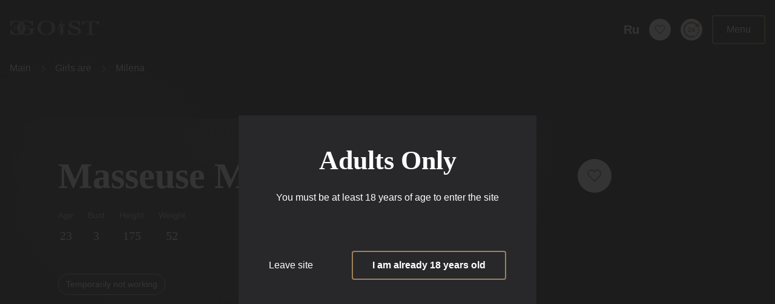

--- FILE ---
content_type: text/html; charset=UTF-8
request_url: https://en.massagspb.com/womans/469/
body_size: 36455
content:

<!DOCTYPE html>
<html>
	<head>
		<meta http-equiv="Content-Type" content="text/html; charset=UTF-8" />
<meta name="description" content="Milena waiting for you in an elite massage parlor Egoist Bolshoy P.S., 18 in St. Petersburg for an erotic massage session. Age: 23. Breast: 3. Growth: 175 cm. Weight: 52 kg." />
<link rel="canonical" href="https://en.massagspb.com/womans/469/" />
<script type="text/javascript" data-skip-moving="true">(function(w, d, n) {var cl = "bx-core";var ht = d.documentElement;var htc = ht ? ht.className : undefined;if (htc === undefined || htc.indexOf(cl) !== -1){return;}var ua = n.userAgent;if (/(iPad;)|(iPhone;)/i.test(ua)){cl += " bx-ios";}else if (/Android/i.test(ua)){cl += " bx-android";}cl += (/(ipad|iphone|android|mobile|touch)/i.test(ua) ? " bx-touch" : " bx-no-touch");cl += w.devicePixelRatio && w.devicePixelRatio >= 2? " bx-retina": " bx-no-retina";var ieVersion = -1;if (/AppleWebKit/.test(ua)){cl += " bx-chrome";}else if ((ieVersion = getIeVersion()) > 0){cl += " bx-ie bx-ie" + ieVersion;if (ieVersion > 7 && ieVersion < 10 && !isDoctype()){cl += " bx-quirks";}}else if (/Opera/.test(ua)){cl += " bx-opera";}else if (/Gecko/.test(ua)){cl += " bx-firefox";}if (/Macintosh/i.test(ua)){cl += " bx-mac";}ht.className = htc ? htc + " " + cl : cl;function isDoctype(){if (d.compatMode){return d.compatMode == "CSS1Compat";}return d.documentElement && d.documentElement.clientHeight;}function getIeVersion(){if (/Opera/i.test(ua) || /Webkit/i.test(ua) || /Firefox/i.test(ua) || /Chrome/i.test(ua)){return -1;}var rv = -1;if (!!(w.MSStream) && !(w.ActiveXObject) && ("ActiveXObject" in w)){rv = 11;}else if (!!d.documentMode && d.documentMode >= 10){rv = 10;}else if (!!d.documentMode && d.documentMode >= 9){rv = 9;}else if (d.attachEvent && !/Opera/.test(ua)){rv = 8;}if (rv == -1 || rv == 8){var re;if (n.appName == "Microsoft Internet Explorer"){re = new RegExp("MSIE ([0-9]+[\.0-9]*)");if (re.exec(ua) != null){rv = parseFloat(RegExp.$1);}}else if (n.appName == "Netscape"){rv = 11;re = new RegExp("Trident/.*rv:([0-9]+[\.0-9]*)");if (re.exec(ua) != null){rv = parseFloat(RegExp.$1);}}}return rv;}})(window, document, navigator);</script>


<link href="/bitrix/cache/css/en/massage/template_8386444d982a5df03a1eadef99d2b34f/template_8386444d982a5df03a1eadef99d2b34f_v1.css?1768069198595586" type="text/css"  data-template-style="true" rel="stylesheet" />







<link rel="alternate" hreflang="ru" href="https://massagspb.com/womans/469/" />
<link rel="alternate" hreflang="en" href="https://en.massagspb.com/womans/469/" />
<meta property="og:title" content="Masseuse Milena Egoist | Age 23, Height 175, Chest 3" />
<meta property="og:image:alt" content="Masseuse Milena Egoist | Age 23, Height 175, Chest 3" />
<meta property="twitter:title" content="Masseuse Milena Egoist | Age 23, Height 175, Chest 3" />
<meta property="og:description" content="Milena waiting for you in an elite massage parlor Egoist Bolshoy P.S., 18 in St. Petersburg for an erotic massage session. Age: 23. Breast: 3. Growth: 175 cm. Weight: 52 kg." />
<meta property="twitter:description" content="Milena waiting for you in an elite massage parlor Egoist Bolshoy P.S., 18 in St. Petersburg for an erotic massage session. Age: 23. Breast: 3. Growth: 175 cm. Weight: 52 kg." />



		<title>Masseuse Milena Egoist | Age 23, Height 175, Chest 3</title>
		<link rel="shortcut icon" type="image/x-icon" href="/favicon.ico" />
        <meta name="viewport" content="width=device-width">
        <meta name="format-detection" content="telephone=no">
        <meta name="format-detection" content="address=no">
        <script data-skip-moving="true" async src="https://www.googletagmanager.com/gtag/js?id=UA-148338146-1"></script>
        <meta name="yandex-verification" content="fdc237b3a5e9ae05" />
                                    	</head>
	<body class="en-lang">
    <noscript><div><img src="https://mc.yandex.ru/watch/21825103" style="position:absolute; left:-9999px;" alt="" /></div></noscript>
		<div id="panel">
					</div>
        <header class="header">
            <div class="container">
                <div class="header__row row">
                    <div class="col-auto me-auto">
                        <a class="header__logo link" href="/">
    <img src="/local/templates/massage/assets/img/egoist-logo.svg" alt>
</a> 
                    </div>
                    <div class="col-auto d-flex align-items-center">
                        <a class="link link--lang me-16 d-none d-lg-block" href="//massagspb.com/womans/469/">Ru</a>                        <a class="link link--heart me-16" href="/womans/?fav=Y"></a>

                        <a class="link link--hour me-16" href="/timetable/" title="We work 24 hours">
                            <svg class="icon">
                                <use xlink:href="/local/templates/massage/assets/img/24.svg#surface1"></use>
                            </svg>
                        </a>

                        <a class="header__tel me-16 d-lg-none"  data-fancybox data-type="ajax" data-src="/include/header/contact.php" href="javascript:;">
                            <svg class="icon">
                                <use xlink:href="/local/templates/massage/assets/img/symbol-defs.svg#icon-Phone"></use>
                            </svg>
                        </a>
                                                <a class="link link--menu is-open" href="javascript:;" data-bs-toggle="modal" data-bs-target="#menu">Menu</a>
                    </div>
                </div>
            </div>
            <nav class="menu modal" id="menu">
                <div class="menu__bg"></div>
                <div class="menu__content container modal-dialog">
                    <div class="menu__head row">
                        <div class="col-auto me-auto d-flex justify-content-center align-items-center">
                            <a class="header__logo me-auto" href="/" style="--delay:210ms;--Y:-100%">
    <img src="/local/templates/massage/assets/img/egoist-logo.svg" alt>
</a>                            <span class="ms-4 ms-md-16">No intimacy</span>
                        </div>
                        <div class="col-auto d-flex align-items-center">
                            
<div class="dropdown me-20 me-lg-44">
    <a class="link link--lang" href="javascript:;" data-bs-toggle="dropdown" style="--delay:0ms;--Y:-100%">
                    En
                <svg class="icon icon--down ms-8">
            <use xlink:href="/local/templates/massage/assets/img/symbol-defs.svg#icon-Chevron_big"></use>
        </svg>
    </a>
    <div class="dropdown-menu dropdown-menu-end">
        <a class="dropdown-item" href="//massagspb.com/womans/469/">Ru</a>    </div>
</div> 
                            <a class="link link--menu is-close d-none d-lg-block" href="#" data-bs-dismiss="modal"></a>
                            <a class="link link--menu is-close d-lg-none" href="#" onclick="menuCloseMob()" data-menu-close></a>
                        </div>
                    </div>
                                                                <a
                            class="btn w-100 mb-32 d-lg-none"
                            href="/local/ajax/popups/womans.php"
                            data-fancybox
                            data-type="ajax"
                            data-base-class="fancybox--popup"
                            data-touch="false"
                            data-modal="true"
                            onclick="menuCloseMob()"
                        >Book a session</a>
                                        <!-- desktop links-->
                    
	<ul class="menu__links  d-lg-flex" itemscope itemtype="http://schema.org/SiteNavigationElement">
					<li >
				<a itemprop="url" class="link" style="--delay:350ms;--Y:-30px" href="/services/">
					Programs				</a>
			</li>
					<li >
				<a itemprop="url" class="link" style="--delay:300ms;--Y:-30px" href="/timetable/">
					Schedule				</a>
			</li>
					<li >
				<a itemprop="url" class="link" style="--delay:250ms;--Y:-30px" href="/womans/">
					Girls				</a>
			</li>
					<li >
				<a itemprop="url" class="link" style="--delay:200ms;--Y:-30px" href="/prices/">
					Prices				</a>
			</li>
					<li >
				<a itemprop="url" class="link" style="--delay:150ms;--Y:-30px" href="/action/">
					Special Offers				</a>
			</li>
					<li >
				<a itemprop="url" class="link" style="--delay:100ms;--Y:-30px" href="/blog/">
					Blog				</a>
			</li>
					<li >
				<a itemprop="url" class="link" style="--delay:50ms;--Y:-30px" href="/salons/">
					Contacts				</a>
			</li>
			</ul>
                    <!-- -- desktop links-->
                    <!-- mob links-->
                                        <!-- -- mob links-->
                    <div class="menu__addresses row">
                    <div class="col-12 d-lg-none">
    <div class="d-flex align-items-baseline mb-16">
        <div class="h3 me-auto">Our Parlours</div>
        <div class="text-small text-secondary d-flex align-items-center">
            <svg class="icon icon--small me-8">
                <use xlink:href="/local/templates/massage/assets/img/symbol-defs.svg#icon-Clock"></use>
            </svg>00:00- 24:00        </div>
    </div>
</div>
    <div class="col-lg-4" style="--delay:300ms;--Y:-50px">
        <a class="link link--toggle-block" href="#menu-adr-0" data-bs-toggle="collapse">Egoist VIP            <svg class="icon icon--down">
                <use xlink:href="/local/templates/massage/assets/img/symbol-defs.svg#icon-Chevron_big"></use>
            </svg>
        </a>
        <div class="collapse text-small" id="menu-adr-0" data-bs-parent="#address-salon">
            <div class="d-flex align-items-center mb-8">
                <svg class="icon icon--main me-16">
                    <use xlink:href="/local/templates/massage/assets/img/symbol-defs.svg#icon-Phone"></use>
                </svg>
                <a class="link text-nowrap" href="tel:+79219564656">+7 (921) 956-46-56</a>
            </div>
            <div class="d-flex align-items-center mb-8">
                <svg class="icon icon--main me-16">
                    <use xlink:href="/local/templates/massage/assets/img/symbol-defs.svg#icon-Location"></use>
                </svg>Ispolkomskaya st. 9/11 m. ploshad aleksandra nevskogo            </div>
        </div>
    </div>
    <div class="col-lg-4" style="--delay:250ms;--Y:-50px">
        <a class="link link--toggle-block" href="#menu-adr-1" data-bs-toggle="collapse">VIP SPA53            <svg class="icon icon--down">
                <use xlink:href="/local/templates/massage/assets/img/symbol-defs.svg#icon-Chevron_big"></use>
            </svg>
        </a>
        <div class="collapse text-small" id="menu-adr-1" data-bs-parent="#address-salon">
            <div class="d-flex align-items-center mb-8">
                <svg class="icon icon--main me-16">
                    <use xlink:href="/local/templates/massage/assets/img/symbol-defs.svg#icon-Phone"></use>
                </svg>
                <a class="link text-nowrap" href="tel:+79313535353">+7 (931) 353-53-53</a>
            </div>
            <div class="d-flex align-items-center mb-8">
                <svg class="icon icon--main me-16">
                    <use xlink:href="/local/templates/massage/assets/img/symbol-defs.svg#icon-Location"></use>
                </svg>Nevsky Prospect, 53 m. Mayakovskaya, Vladimirskaya            </div>
        </div>
    </div>
    <div class="col-lg-4" style="--delay:200ms;--Y:-50px">
        <a class="link link--toggle-block" href="#menu-adr-2" data-bs-toggle="collapse">Egoist            <svg class="icon icon--down">
                <use xlink:href="/local/templates/massage/assets/img/symbol-defs.svg#icon-Chevron_big"></use>
            </svg>
        </a>
        <div class="collapse text-small" id="menu-adr-2" data-bs-parent="#address-salon">
            <div class="d-flex align-items-center mb-8">
                <svg class="icon icon--main me-16">
                    <use xlink:href="/local/templates/massage/assets/img/symbol-defs.svg#icon-Phone"></use>
                </svg>
                <a class="link text-nowrap" href="tel:+78129585758">+7 (812) 958-57-58</a>
            </div>
            <div class="d-flex align-items-center mb-8">
                <svg class="icon icon--main me-16">
                    <use xlink:href="/local/templates/massage/assets/img/symbol-defs.svg#icon-Location"></use>
                </svg>Komendantskiy prospekt 51, korpus 1 m. sb.st. Komendantskiy prospekt            </div>
        </div>
    </div>
    <div class="col-lg-4" style="--delay:150ms;--Y:-50px">
        <a class="link link--toggle-block" href="#menu-adr-3" data-bs-toggle="collapse">Egoist VIP            <svg class="icon icon--down">
                <use xlink:href="/local/templates/massage/assets/img/symbol-defs.svg#icon-Chevron_big"></use>
            </svg>
        </a>
        <div class="collapse text-small" id="menu-adr-3" data-bs-parent="#address-salon">
            <div class="d-flex align-items-center mb-8">
                <svg class="icon icon--main me-16">
                    <use xlink:href="/local/templates/massage/assets/img/symbol-defs.svg#icon-Phone"></use>
                </svg>
                <a class="link text-nowrap" href="tel:+79219324737">+7 (921) 932-47-37</a>
            </div>
            <div class="d-flex align-items-center mb-8">
                <svg class="icon icon--main me-16">
                    <use xlink:href="/local/templates/massage/assets/img/symbol-defs.svg#icon-Location"></use>
                </svg>Tulskaya Str, 9 m. Chernyshevskaya, Ploshad Vosstaniya            </div>
        </div>
    </div>
    <div class="col-lg-4" style="--delay:100ms;--Y:-50px">
        <a class="link link--toggle-block" href="#menu-adr-4" data-bs-toggle="collapse">MOJO            <svg class="icon icon--down">
                <use xlink:href="/local/templates/massage/assets/img/symbol-defs.svg#icon-Chevron_big"></use>
            </svg>
        </a>
        <div class="collapse text-small" id="menu-adr-4" data-bs-parent="#address-salon">
            <div class="d-flex align-items-center mb-8">
                <svg class="icon icon--main me-16">
                    <use xlink:href="/local/templates/massage/assets/img/symbol-defs.svg#icon-Phone"></use>
                </svg>
                <a class="link text-nowrap" href="tel:+79219448695">+7 (921) 944-86-95</a>
            </div>
            <div class="d-flex align-items-center mb-8">
                <svg class="icon icon--main me-16">
                    <use xlink:href="/local/templates/massage/assets/img/symbol-defs.svg#icon-Location"></use>
                </svg>Potemkinskaya Str, 7 m. Chernyshevskaya            </div>
        </div>
    </div>
    <div class="col-lg-4" style="--delay:50ms;--Y:-50px">
        <a class="link link--toggle-block" href="#menu-adr-5" data-bs-toggle="collapse">Egoist            <svg class="icon icon--down">
                <use xlink:href="/local/templates/massage/assets/img/symbol-defs.svg#icon-Chevron_big"></use>
            </svg>
        </a>
        <div class="collapse text-small" id="menu-adr-5" data-bs-parent="#address-salon">
            <div class="d-flex align-items-center mb-8">
                <svg class="icon icon--main me-16">
                    <use xlink:href="/local/templates/massage/assets/img/symbol-defs.svg#icon-Phone"></use>
                </svg>
                <a class="link text-nowrap" href="tel:+78129383933">+7 (812) 938-39-33</a>
            </div>
            <div class="d-flex align-items-center mb-8">
                <svg class="icon icon--main me-16">
                    <use xlink:href="/local/templates/massage/assets/img/symbol-defs.svg#icon-Location"></use>
                </svg>Bolshoy pr. P.S., 18 m. Sportivnaya            </div>
        </div>
    </div>


 
                    </div>
                    <div class="menu__soc">
                        <div class="row row-cols-auto g-24 justify-content-center">
                                                        <div class="col">
                                <a class="link link--soc" href="https://vk.com/spamassagespb" style="--delay:200ms;--Y:-100%">
                                    <svg class="icon">
                                        <use xlink:href="/local/templates/massage/assets/img/symbol-defs.svg#icon-Vkontakte"></use>
                                    </svg>
                                </a>
                            </div>
                                                    </div>
                    </div>
                </div>
            </nav>
        </header>
        <main>

        <noscript>
    <style>
        #swiper-gallery {overflow: hidden;}
        #swiper-gallery .swiper-wrapper {display:flex!important;}
        #swiper-gallery .swiper-slide {width: 464px;margin-right: 24px;opacity: 1}
        #swiper-reviews {overflow: hidden;}
        #swiper-reviews .swiper-wrapper {display:flex!important;}
        #swiper-reviews .swiper-slide {width: 464px;margin-right: 24px;opacity: 1}
    </style>
</noscript>
<div class="breadcrumbs d-none" itemprop="http://schema.org/breadcrumb" itemscope="" itemtype="http://schema.org/BreadcrumbList">
    <div class="breadcrumbs__item" itemprop="itemListElement" itemscope="" itemtype="http://schema.org/ListItem">
        <meta itemprop="item" content="https://en.massagspb.com/">
        <meta itemprop="name" content="Main">
        <meta itemprop="position" content="1">
    </div>
    <div class="breadcrumbs__item" itemprop="itemListElement" itemscope="" itemtype="http://schema.org/ListItem">
        <meta itemprop="item" content="https://en.massagspb.com/womans/">
        <meta itemprop="name" content="Girls are">
        <meta itemprop="position" content="2">
    </div>
    <div class="breadcrumbs__item" itemprop="itemListElement" itemscope="" itemtype="http://schema.org/ListItem">
        <meta itemprop="name" content="Milena">
        <meta itemprop="position" content="3">
    </div>
</div>
<div >
    <section class="hero hero--model " data-element-id="2654">
                <div class="container">
            <div class="breadcrumbs d-lg-flex">
                <div class="breadcrumbs__item">
                    <a href="/">Main</a>
                </div>
                <div class="breadcrumbs__item">
                    <a href="/womans/">Girls are</a>
                </div>
                <div class="breadcrumbs__item">Milena</div>
            </div>
            <div class="hero__panel hero__panel--model">
                <div class="d-flex align-items-center mb-20">
                    <h1 class="h2 me-auto" >Masseuse Milena</h1>
                    <a class="link link--heart js-favorite-toggle" href="#"> </a>
                </div>
                <div class="d-none d-lg-block">
                    <ul class="hero__stat mb-48">
                        <li>
                            <small>Age</small> <span>23</span>
                        </li>
                        <li>
                            <small>Bust</small> <span>3</span>
                        </li>
                        <li>
                            <small>Height</small> <span>175</span>
                        </li>
                        <li>
                            <small>Weight</small> <span>52</span>
                        </li>
                    </ul>
                                            <div class="row align-items-center">
                            <div class="col-auto me-auto">
                                <div class="hero__label hero__label--main mb-16">Temporarily not working</div>
                            </div>
                        </div>
                                    </div>
            </div>
        </div>
    </section>

    
    <section class="section mb-44 mb-lg-80">
        <div class="container">
            <div class="d-lg-none mb-32">
                <div class="row g-8 align-items-baseline mb-8">
                                            <div class="col-auto me-auto">
                            <div class="label">Temporarily not working</div>
                        </div>
                                        <div class="col-auto">
                        <a class="link text-small" href="#reviews">2 reviews</a>
                    </div>
                </div>
                <div class="row align-items-baseline mb-8">
                    <div class="h4">Egoist VIP Ispolkomskaya 9/11</div>
                </div>
                <div class="d-flex border-top pt-8 justify-content-between mb-24 col-sm-7">
                    <div><span class="text-secondary text-small ">Age</span> <b class="font-second">23</b></div>
                    <div><span class="text-secondary text-small ">Bust</span> <b class="font-second">3</b></div>
                    <div><span class="text-secondary text-small ">Height</span> <b class="font-second">175</b></div>
                    <div><span class="text-secondary text-small ">Weight</span> <b class="font-second">52</b></div>
                </div>
                            </div>
                                        <h3 class="mb-24 mb-lg-52">About</h3>
                <div class="mb-0" >
                    <p>Do you want to get an unforgettable erotic massage and feel a unique pleasure? Then you definitely need to visit our spa salon of erotic massage for men in St. Petersburg! We have an experienced masseuse Milena, who treats every guest without sex, but with great love and respect.</p>
<p>If you want to enjoy a signature massage, then you are definitely in the right place! The program lasts an hour and a half and includes a complete study of your muscles. Milena is a professional in her field, she knows how to give maximum pleasure to her guest.</p>
<p>Do you want to enjoy a massage that will lead you to an unforgettable relaxation? Come to our spa salon of erotic massage for men in St. Petersburg. We have an experienced masseuse who will guide you along the path of true pleasure, but without intimacy.</p>
<p>We are sure that you will appreciate our unique approach to massage, which will allow you to relax and forget about everything. Our masseuse is a real professional in her field, and she knows how to give you real pleasure.</p>
<p>We offer a spa for men, where you can enjoy a massage in a cozy atmosphere and completely relax. We have no restrictions on fetishes and roles - we are ready to do anything to satisfy your desires.</p>
<p>And if you want to share our services with a friend, we will gladly invite him to us so that your pleasure is doubled. So do not delay, come to us and enjoy the massage you deserve!<br />Here you will find the best masseuse who will help you forget about all the problems and enjoy an unforgettable experience. Without intimacy, only a real professional massage that will make your evening unforgettable. After the session, you can relax in our chill zone or relax in the jacuzzi or sauna.</p>                </div>
                    </div>
    </section>

    <section class="section overflow-hidden mb-44 mb-lg-80" id="reviews">
        <div class="container">
            <h3 class="mb-24 mb-lg-52">Reviews</h3>
        </div>
        <div class="container-for-arrow">
            <div class="swiper-controls swiper-controls--center swiper-controls--reviews d-none d-lg-block">
                <button class="swiper-arrow" id="swiper-reviews-prev">
                    <svg class="icon icon--left">
                        <use xlink:href="/local/templates/massage/assets/img/symbol-defs.svg#icon-Chevron_big"></use>
                    </svg>
                </button>
                <button class="swiper-arrow" id="swiper-reviews-next">
                    <svg class="icon">
                        <use xlink:href="/local/templates/massage/assets/img/symbol-defs.svg#icon-Chevron_big"></use>
                    </svg>
                </button>
            </div>
            <div class="container">
                                    <div class="swipe swiper--reviews mb-24 mb-lg-52" id="swiper-reviews">
                        <div class="swiper-wrapper">
                                                        <div class="swiper-slide">
                                <div class="reviews-short">
                                    <div class="reviews-short__head">
                                        <div class="reviews-short__name">Александр</div>
                                        <div class="reviews-short__date">17.12.2018</div>
                                        <div class="reviews-short__salon">
                                            <a class="link link--main d-flex align-items-center" href="/salons/mojo/">MOJO                                                <svg class="icon ms-4">
                                                    <use xlink:href="/local/templates/massage/assets/img/symbol-defs.svg#icon-Vip"></use>
                                                </svg>
                                            </a>
                                        </div>
                                    </div>
                                    <div class="reviews-short__type"></div>
                                    <div class="reviews-short__text">
                                        Well done. He knows a lot about this business. I like it. I liked it.                                                                            </div>
                                    <a class="link link--main mt-8" href="#rinf1" data-toggle="collapse_custom" data-show="Details" data-close="Minimize">
                                        <svg class="icon icon--down">
                                            <use xlink:href="/local/templates/massage/assets/img/symbol-defs.svg#icon-Chevron_small"></use>
                                        </svg>
                                    </a>
                                </div>
                            </div>
                                                        <div class="swiper-slide">
                                <div class="reviews-short">
                                    <div class="reviews-short__head">
                                        <div class="reviews-short__name">Александр</div>
                                        <div class="reviews-short__date">03.03.2021</div>
                                        <div class="reviews-short__salon">
                                            <a class="link link--main d-flex align-items-center" href="/salons/egoist-vip/">Egoist VIP                                                <svg class="icon ms-4">
                                                    <use xlink:href="/local/templates/massage/assets/img/symbol-defs.svg#icon-Vip"></use>
                                                </svg>
                                            </a>
                                        </div>
                                    </div>
                                    <div class="reviews-short__type"></div>
                                    <div class="reviews-short__text">
                                        Milena, very attentive, gentle, on sense you completely turn off and relax! I highly recommend her)))                                                                            </div>
                                    <a class="link link--main mt-8" href="#rinf1" data-toggle="collapse_custom" data-show="Details" data-close="Minimize">
                                        <svg class="icon icon--down">
                                            <use xlink:href="/local/templates/massage/assets/img/symbol-defs.svg#icon-Chevron_small"></use>
                                        </svg>
                                    </a>
                                </div>
                            </div>
                                                    </div>
                    </div>
                                <a
                    class="btn btn--xl col-12 col-sm-auto px-44"
                    href="/local/ajax/popups/review.php?id=2654"
                    data-fancybox
                    data-type="ajax"
                    data-base-class="fancybox--popup"
                    data-touch="false"
                    data-modal="true"
                >Leave a review</a>
                                                                </div>
        </div>
    </section>

            <section class="section overflow-hidden mb-44 mb-md-60 mb-lg-120">
            <div class="container">
                <h3 class="mb-24 mb-lg-60">Types of Massage <span class="h4 text-secondary fw-500">31</span></h3>
            </div>
            <div class="container-for-arrow">
                <div class="swiper-controls swiper-controls--center d-none d-sm-block">
                    <button class="swiper-arrow" id="swiper-service-prev">
                        <svg class="icon icon--left">
                            <use xlink:href="/local/templates/massage/assets/img/symbol-defs.svg#icon-Chevron_big"></use>
                        </svg>
                    </button>
                    <button class="swiper-arrow" id="swiper-service-next">
                        <svg class="icon">
                            <use xlink:href="/local/templates/massage/assets/img/symbol-defs.svg#icon-Chevron_big"></use>
                        </svg>
                    </button>
                </div>
                <div class="container">
                    <div class="swiper swiper--service" id="swiper-service">
                        <div class="swiper-wrapper">
                                                            <div class="card-service swiper-slide">
                                <div class="card-service__img">
                                    <img src="/upload/iblock/5af/wmp1yrq58ln41ru44r2k523xbgzn5m5n.webp" alt>
                                </div>
                                <div class="card-service__content">
                                    <div class="card-service__time">1 hour</div>
                                    <div class="card-service__price">starting at 5 000 ₽</div>
                                    <a class="link link--stretch" href="/services/eroticheskii-seans/">Erotic Session</a>
                                </div>
                            </div>
                                                            <div class="card-service swiper-slide">
                                <div class="card-service__img">
                                    <img src="/upload/resize_cache/webp/upload/iblock/59d/wjcft5k6mz7jm83tg8c8l6y9c2p6tny1.webp" alt>
                                </div>
                                <div class="card-service__content">
                                    <div class="card-service__time">1 hour</div>
                                    <div class="card-service__price">starting at 10 000 ₽</div>
                                    <a class="link link--stretch" href="/services/eroticheskii-seans-4-ruki/">Erotic Session Four Hands</a>
                                </div>
                            </div>
                                                            <div class="card-service swiper-slide">
                                <div class="card-service__img">
                                    <img src="/upload/resize_cache/webp/upload/iblock/5c5/bks5k4x39adtxe40wq82k6hfd3ck51gt.webp" alt>
                                </div>
                                <div class="card-service__content">
                                    <div class="card-service__time">15 minutes</div>
                                    <div class="card-service__price">starting at 5 000 ₽</div>
                                    <a class="link link--stretch" href="/services/eroticheskoe-shou/">Erotic show</a>
                                </div>
                            </div>
                                                            <div class="card-service swiper-slide">
                                <div class="card-service__img">
                                    <img src="/upload/iblock/e30/l3q6blpctwo2js9ab8q7qivtwqakcr68.webp" alt>
                                </div>
                                <div class="card-service__content">
                                    <div class="card-service__time">1 hour</div>
                                    <div class="card-service__price">starting at </div>
                                    <a class="link link--stretch" href="/services/dvoinoi-relaks/">Double Relax</a>
                                </div>
                            </div>
                                                            <div class="card-service swiper-slide">
                                <div class="card-service__img">
                                    <img src="/upload/resize_cache/webp/upload/iblock/67d/sq587ljm4i79ldqqik6k0rynfljmlt0q.webp" alt>
                                </div>
                                <div class="card-service__content">
                                    <div class="card-service__time">1,5 hours</div>
                                    <div class="card-service__price">starting at </div>
                                    <a class="link link--stretch" href="/services/nirvana/">Nirvana</a>
                                </div>
                            </div>
                                                            <div class="card-service swiper-slide">
                                <div class="card-service__img">
                                    <img src="/upload/resize_cache/webp/upload/iblock/abe/i1i1fd5hik7ihpxrqxwljvx1q91uqqvw.webp" alt>
                                </div>
                                <div class="card-service__content">
                                    <div class="card-service__time">1 hour</div>
                                    <div class="card-service__price">starting at </div>
                                    <a class="link link--stretch" href="/services/vetka-sakury/">Sakura</a>
                                </div>
                            </div>
                                                            <div class="card-service swiper-slide">
                                <div class="card-service__img">
                                    <img src="/upload/resize_cache/webp/upload/iblock/5c9/i02vmc5gbga0zt2535a2xwajod2srawx.webp" alt>
                                </div>
                                <div class="card-service__content">
                                    <div class="card-service__time">1 hour</div>
                                    <div class="card-service__price">starting at 6 500 ₽</div>
                                    <a class="link link--stretch" href="/services/surpriz/">Surprise</a>
                                </div>
                            </div>
                                                            <div class="card-service swiper-slide">
                                <div class="card-service__img">
                                    <img src="/upload/iblock/8f0/ps9nt9n105zrgh5407e6a4yv761jikp0.webp" alt>
                                </div>
                                <div class="card-service__content">
                                    <div class="card-service__time">1 hour</div>
                                    <div class="card-service__price">starting at 7 500 ₽</div>
                                    <a class="link link--stretch" href="/services/dlya-gurmanov/">Gourmet - erotic massage</a>
                                </div>
                            </div>
                                                            <div class="card-service swiper-slide">
                                <div class="card-service__img">
                                    <img src="/upload/resize_cache/webp/upload/iblock/46d/cectwgw9advihgytt304ol9ghf2lppjr.webp" alt>
                                </div>
                                <div class="card-service__content">
                                    <div class="card-service__time">3,5 hours</div>
                                    <div class="card-service__price">starting at 26 000 ₽</div>
                                    <a class="link link--stretch" href="/services/imperatorskij-seans/">Imperial Session</a>
                                </div>
                            </div>
                                                            <div class="card-service swiper-slide">
                                <div class="card-service__img">
                                    <img src="/upload/resize_cache/webp/iblock/766/ys1f016d9kud0lym58ifhxowlgsu6kox.webp" alt>
                                </div>
                                <div class="card-service__content">
                                    <div class="card-service__time">1 hour</div>
                                    <div class="card-service__price">starting at 12 000 ₽</div>
                                    <a class="link link--stretch" href="/services/2x2/">Erotic massage «2x2»</a>
                                </div>
                            </div>
                                                            <div class="card-service swiper-slide">
                                <div class="card-service__img">
                                    <img src="/upload/iblock/464/w1vn2dwpaan7edf9v7tdh3t5we82f4z7.webp" alt>
                                </div>
                                <div class="card-service__content">
                                    <div class="card-service__time">2 hours</div>
                                    <div class="card-service__price">starting at </div>
                                    <a class="link link--stretch" href="/services/apelsinoviy-rai/">Orange Paradise</a>
                                </div>
                            </div>
                                                            <div class="card-service swiper-slide">
                                <div class="card-service__img">
                                    <img src="/upload/iblock/ac3/2bu8ldticv337rbwke9bmjjxgllryvul.webp" alt>
                                </div>
                                <div class="card-service__content">
                                    <div class="card-service__time">15 minutes</div>
                                    <div class="card-service__price">starting at 4 000 ₽</div>
                                    <a class="link link--stretch" href="/services/pipshou-s-igrushkoy/">Peep Show with a Toy</a>
                                </div>
                            </div>
                                                            <div class="card-service swiper-slide">
                                <div class="card-service__img">
                                    <img src="/upload/resize_cache/webp/upload/iblock/3c3/h2sghtzc1tdalu90t6qzw1ptb2uo72en.webp" alt>
                                </div>
                                <div class="card-service__content">
                                    <div class="card-service__time">15 minutes</div>
                                    <div class="card-service__price">starting at 2 500 ₽</div>
                                    <a class="link link--stretch" href="/services/francuzskiy-poceluy/">French Kiss</a>
                                </div>
                            </div>
                                                            <div class="card-service swiper-slide">
                                <div class="card-service__img">
                                    <img src="/upload/iblock/0ea/dm1rigwe9x3z1t3beme97iir6sj7j7es.webp" alt>
                                </div>
                                <div class="card-service__content">
                                    <div class="card-service__time">2 hours</div>
                                    <div class="card-service__price">starting at 12 500 ₽</div>
                                    <a class="link link--stretch" href="/services/gold/">GOLD</a>
                                </div>
                            </div>
                                                            <div class="card-service swiper-slide">
                                <div class="card-service__img">
                                    <img src="/upload/resize_cache/webp/upload/iblock/792/s71jtn1fhpeutq7mqqyw1vhf2odq1zar.webp" alt>
                                </div>
                                <div class="card-service__content">
                                    <div class="card-service__time">2 hours</div>
                                    <div class="card-service__price">starting at </div>
                                    <a class="link link--stretch" href="/services/gold-4-ruki/">GOLD Four Hands</a>
                                </div>
                            </div>
                                                            <div class="card-service swiper-slide">
                                <div class="card-service__img">
                                    <img src="/upload/iblock/b0c/s3tls90hfkfgwgqfa4oi6xfuhspxp3n7.webp" alt>
                                </div>
                                <div class="card-service__content">
                                    <div class="card-service__time">3 hours</div>
                                    <div class="card-service__price">starting at </div>
                                    <a class="link link--stretch" href="/services/royal/">ROYAL</a>
                                </div>
                            </div>
                                                            <div class="card-service swiper-slide">
                                <div class="card-service__img">
                                    <img src="/upload/iblock/add/pim7pl5tp335qkcln4zp9nj7ims54ygk.webp" alt>
                                </div>
                                <div class="card-service__content">
                                    <div class="card-service__time">3 hours</div>
                                    <div class="card-service__price">starting at </div>
                                    <a class="link link--stretch" href="/services/royal-4-ruki/">ROYAL Four Hands</a>
                                </div>
                            </div>
                                                            <div class="card-service swiper-slide">
                                <div class="card-service__img">
                                    <img src="/upload/resize_cache/webp/upload/iblock/27f/ldv791673i1rj7joc1eqv926tfz0u3ae.webp" alt>
                                </div>
                                <div class="card-service__content">
                                    <div class="card-service__time">1 hour</div>
                                    <div class="card-service__price">starting at 4 000 ₽</div>
                                    <a class="link link--stretch" href="/services/arenda/">Rent a Room</a>
                                </div>
                            </div>
                                                            <div class="card-service swiper-slide">
                                <div class="card-service__img">
                                    <img src="/upload/iblock/5cf/v5oi44wwzfb1gj6swy2e5ehf8dro266j.webp" alt>
                                </div>
                                <div class="card-service__content">
                                    <div class="card-service__time">1,5 hours</div>
                                    <div class="card-service__price">starting at 8 500 ₽</div>
                                    <a class="link link--stretch" href="/services/firmennyj-massazh/">Branded massage</a>
                                </div>
                            </div>
                                                            <div class="card-service swiper-slide">
                                <div class="card-service__img">
                                    <img src="/upload/resize_cache/webp/upload/iblock/eab/q47mj5eqhyev1j03m48d9zi5gka4xxt4.webp" alt>
                                </div>
                                <div class="card-service__content">
                                    <div class="card-service__time">1,5 hours</div>
                                    <div class="card-service__price">starting at 17 000 ₽</div>
                                    <a class="link link--stretch" href="/services/firmennyj-massazh-v-4-ruki/">Branded massage in four hands</a>
                                </div>
                            </div>
                                                            <div class="card-service swiper-slide">
                                <div class="card-service__img">
                                    <img src="/upload/resize_cache/webp/upload/iblock/7e7/ckvpes800fx37rn0h7n0c8sx7g8oypg4.webp" alt>
                                </div>
                                <div class="card-service__content">
                                    <div class="card-service__time">1 hour</div>
                                    <div class="card-service__price">starting at 9 000 ₽</div>
                                    <a class="link link--stretch" href="/services/strawberry-lux/">Strawberry Lux</a>
                                </div>
                            </div>
                                                            <div class="card-service swiper-slide">
                                <div class="card-service__img">
                                    <img src="/upload/resize_cache/webp/upload/iblock/caa/ub62t8wyr8mloclij1w5yw70gzz145jp.webp" alt>
                                </div>
                                <div class="card-service__content">
                                    <div class="card-service__time">3 hours</div>
                                    <div class="card-service__price">starting at 20 000 ₽</div>
                                    <a class="link link--stretch" href="/services/all-inclusive/">All Inclusive</a>
                                </div>
                            </div>
                                                            <div class="card-service swiper-slide">
                                <div class="card-service__img">
                                    <img src="/upload/resize_cache/webp/upload/iblock/669/pads470guv8qs5caol059tag3c2toolt.webp" alt>
                                </div>
                                <div class="card-service__content">
                                    <div class="card-service__time">1 hour</div>
                                    <div class="card-service__price">starting at 9 000 ₽</div>
                                    <a class="link link--stretch" href="/services/orange-lux/">Orange LUX</a>
                                </div>
                            </div>
                                                            <div class="card-service swiper-slide">
                                <div class="card-service__img">
                                    <img src="/upload/resize_cache/webp/upload/iblock/8db/25sw4n0100eccgulueonjbuchdl4l3z7.webp" alt>
                                </div>
                                <div class="card-service__content">
                                    <div class="card-service__time">1,5 hours</div>
                                    <div class="card-service__price">starting at 15 000 ₽</div>
                                    <a class="link link--stretch" href="/services/erotic-assistant/">Erotic assistant</a>
                                </div>
                            </div>
                                                            <div class="card-service swiper-slide">
                                <div class="card-service__img">
                                    <img src="/upload/resize_cache/webp/upload/iblock/8a8/29n484t76uc8pt9ih48kxjaeideltz0s.webp" alt>
                                </div>
                                <div class="card-service__content">
                                    <div class="card-service__time">2 hours</div>
                                    <div class="card-service__price">starting at </div>
                                    <a class="link link--stretch" href="/services/geisha/">Geisha</a>
                                </div>
                            </div>
                                                            <div class="card-service swiper-slide">
                                <div class="card-service__img">
                                    <img src="/upload/resize_cache/webp/iblock/b7d/4fnb1pl8j4c31csevbm23c1ff0dcs40s.webp" alt>
                                </div>
                                <div class="card-service__content">
                                    <div class="card-service__time">1,5 hours</div>
                                    <div class="card-service__price">starting at </div>
                                    <a class="link link--stretch" href="/services/erotic-assistant-4/">Erotic assistant in 4 hands</a>
                                </div>
                            </div>
                                                            <div class="card-service swiper-slide">
                                <div class="card-service__img">
                                    <img src="/upload/resize_cache/webp/iblock/3cb/3da5czo4raq5qymqvb1h3u17wb1kl1zi.webp" alt>
                                </div>
                                <div class="card-service__content">
                                    <div class="card-service__time">15 minutes</div>
                                    <div class="card-service__price">starting at 3 500 ₽</div>
                                    <a class="link link--stretch" href="/services/gurman-dop/">Gourmet extension</a>
                                </div>
                            </div>
                                                            <div class="card-service swiper-slide">
                                <div class="card-service__img">
                                    <img src="/upload/resize_cache/webp/iblock/766/ys1f016d9kud0lym58ifhxowlgsu6kox.webp" alt>
                                </div>
                                <div class="card-service__content">
                                    <div class="card-service__time">1 hour</div>
                                    <div class="card-service__price">starting at 9 000 ₽</div>
                                    <a class="link link--stretch" href="/services/gurman-lux/">Gourmet LUX</a>
                                </div>
                            </div>
                                                            <div class="card-service swiper-slide">
                                <div class="card-service__img">
                                    <img src="/upload/resize_cache/webp/upload/iblock/8e9/42kq05kfsshqavhtzxmfvkqgw43o6m8b.webp" alt>
                                </div>
                                <div class="card-service__content">
                                    <div class="card-service__time">2 hours</div>
                                    <div class="card-service__price">starting at 16 000 ₽</div>
                                    <a class="link link--stretch" href="/services/blazhenstvo/">Bliss</a>
                                </div>
                            </div>
                                                            <div class="card-service swiper-slide">
                                <div class="card-service__img">
                                    <img src="/upload/iblock/22a/1t4mmf59akdpp319ac1g8aqtv0vxooyn.webp" alt>
                                </div>
                                <div class="card-service__content">
                                    <div class="card-service__time">3 hours</div>
                                    <div class="card-service__price">starting at 20 000 ₽</div>
                                    <a class="link link--stretch" href="/services/malchishnik/">Organize a hot bachelor party in the EGOIST erotic massage parlor</a>
                                </div>
                            </div>
                                                            <div class="card-service swiper-slide">
                                <div class="card-service__img">
                                    <img src="/upload/resize_cache/webp/upload/medialibrary/bb0/xkkxx4u227ne6ek1p21s45ey9nc9yvf0.webp" alt>
                                </div>
                                <div class="card-service__content">
                                    <div class="card-service__time">2,5 hours</div>
                                    <div class="card-service__price">starting at 40 000 ₽</div>
                                    <a class="link link--stretch" href="/services/korolevskoe-iskushenie/">Royal Temptation</a>
                                </div>
                            </div>
                            
                        </div>
                        <div class="swiper-pagination-services d-none d-sm-block"></div>
                    </div>
                </div>
            </div>
            <div class="container pt-32 d-sm-none">
                            </div>
                    </section>
    
                                <section class="section mb-44 mb-md-60 mb-lg-80">
                <div class="container mb-40 mb-lg-80">
                    <h3 class="mb-16 mb-lg-52 d-xl-block">
                        Currently working in the salon Egoist VIP Ispolkomskaya 9/11                    </h3>
                    <noscript><style>[data-aos^=fade][data-aos^=fade]{opacity: 1;}.girls-list{margin-bottom: 160px !important;}</style></noscript>
<div class="horizontal-scroll lazy-container girls-list this_is_horizontal_scroll">
    <div class="scrolling-div" id="content-part">
                    
<div
        class="card swiper-slide "
        data-element-id="6404"
        data-aos="fade-up" data-aos-delay="0"        >
    <div class="card__img">
        <a href="/womans/6404/">
                                <noscript><img src="/upload/resize_cache/webp/iblock/e35/340_500_2/dbdhdlk35ulqzmobufhso0d3lhqd36mn.webp" alt=""></noscript>
            <img  class="lazyg" src="/upload/resize_cache/webp/iblock/e35/340_500_2/dbdhdlk35ulqzmobufhso0d3lhqd36mn.webp" alt="">
                </a>
    </div>
    <div class="card__name-top d-xl-none">
        <span>1/<sub>68</sub></span>
        Kseniya    </div>
    <div class="card__pane">
        <div class="card__head">
            <a
                href="/womans/6404/"
                class="card__name d-none d-xl-block"             >Kseniya</a>
            <a class="link link--heart js-favorite-toggle" href="#"> </a>
        </div>
        
        
            <div class="card__time">Working                  from 6 o'clock                </div>
            <div class="card__loc">Egoist Bolshoy P.S., 18</div>

        

        <div class="card__bottom">
            <div class="card__shows">

                
                <a
                        class="link"
                                                data-fancybox="photo6404"
                        href="/upload/resize_cache/webp/upload/iblock/e35/dbdhdlk35ulqzmobufhso0d3lhqd36mn.webp"
                                                data-loop="true"
                >Photos (8)</a>

                
                <a
                    class="link"
                                    >Videos (0)</a>
                <a class="card__reviews link" href="/womans/6404/#swiper-reviews">
                    0 reviews                </a>
                <div class="d-none">
                                                                        <a href="/upload/resize_cache/webp/upload/iblock/e00/geqbdwu4a196v2bv1pibhtzg92j6mb30.webp"
                               data-fancybox="photo6404"
                               data-thumbs="false"
                               data-loop="true"
                            ></a>
                                                    <a href="/upload/resize_cache/webp/upload/iblock/3d3/j2eh7tlf6f7oagvovtrjuqe9pp8c3p4c.webp"
                               data-fancybox="photo6404"
                               data-thumbs="false"
                               data-loop="true"
                            ></a>
                                                    <a href="/upload/resize_cache/webp/upload/iblock/ff2/iudxkq4clnifvisda3mcdhr7ltfvflzd.webp"
                               data-fancybox="photo6404"
                               data-thumbs="false"
                               data-loop="true"
                            ></a>
                                                    <a href="/upload/resize_cache/webp/upload/iblock/ab7/x2825erzs5mn9apn9oileym0y8ty5abv.webp"
                               data-fancybox="photo6404"
                               data-thumbs="false"
                               data-loop="true"
                            ></a>
                                                    <a href="/upload/resize_cache/webp/upload/iblock/825/gut3j38sc2ri6e2hjse296lon1587q8q.webp"
                               data-fancybox="photo6404"
                               data-thumbs="false"
                               data-loop="true"
                            ></a>
                                                    <a href="/upload/resize_cache/webp/upload/iblock/512/pfvxw6zwpkwdtc4f2aka19lrt3nlgv8f.webp"
                               data-fancybox="photo6404"
                               data-thumbs="false"
                               data-loop="true"
                            ></a>
                                                    <a href="/upload/resize_cache/webp/upload/iblock/340/0u9wszh7s0o4p8elzbier26kdcoo5ywt.webp"
                               data-fancybox="photo6404"
                               data-thumbs="false"
                               data-loop="true"
                            ></a>
                                                                                </div>
            </div>
            <ul class="card__param" >
                                <li>
                    <small>Age</small> <span>24</span>
                </li>
                <li>
                    <small>Bust</small> <span>1</span>
                </li>
                <li>
                    <small>Height</small> <span>165</span>
                </li>
                <li>
                    <small>Weight</small> <span>54</span>
                </li>
            </ul>
                        <a
                class="btn"
                href="tel:+78129383933"
                style="text-decoration: none;"
            >+7 (812) 938-39-33</a>
                                </div>
    </div>
</div>
            
<div
        class="card swiper-slide "
        data-element-id="5832"
        data-aos="fade-up" data-aos-delay="150"        >
    <div class="card__img">
        <a href="/womans/5832/">
                                <noscript><img src="/upload/resize_cache/webp/iblock/200/340_500_2/cez86t15f2sfms5etakcwc0ishsteva4.webp" alt=""></noscript>
            <img  class="lazyg" src="/upload/resize_cache/webp/iblock/200/340_500_2/cez86t15f2sfms5etakcwc0ishsteva4.webp" alt="">
                </a>
    </div>
    <div class="card__name-top d-xl-none">
        <span>2/<sub>68</sub></span>
        Liana    </div>
    <div class="card__pane">
        <div class="card__head">
            <a
                href="/womans/5832/"
                class="card__name d-none d-xl-block"             >Liana</a>
            <a class="link link--heart js-favorite-toggle" href="#"> </a>
        </div>
        
        
            <div class="card__time">Working                  from 6 o'clock                </div>
            <div class="card__loc">Egoist Bolshoy P.S., 18</div>

        

        <div class="card__bottom">
            <div class="card__shows">

                
                <a
                        class="link"
                                                data-fancybox="photo5832"
                        href="/upload/resize_cache/webp/iblock/200/cez86t15f2sfms5etakcwc0ishsteva4.webp"
                                                data-loop="true"
                >Photos (9)</a>

                
                <a
                    class="link"
                                        href="/upload/iblock/b48/0z6hd55k2prpyne1n00p6nk82odwrsrq.mp4"
                    data-fancybox="video5832"
                    data-loop="true"
                                    >Videos (1)</a>
                <a class="card__reviews link" href="/womans/5832/#swiper-reviews">
                    0 reviews                </a>
                <div class="d-none">
                                                                        <a href="/upload/resize_cache/webp/iblock/556/41wih95ow4n2npo2flm2mst5fp77jjdp.webp"
                               data-fancybox="photo5832"
                               data-thumbs="false"
                               data-loop="true"
                            ></a>
                                                    <a href="/upload/resize_cache/webp/iblock/3d3/n6n1884yn18pqtggugyaij89sl0sjufx.webp"
                               data-fancybox="photo5832"
                               data-thumbs="false"
                               data-loop="true"
                            ></a>
                                                    <a href="/upload/resize_cache/webp/iblock/e3c/bveh33mf6zs2n35u2vsysc2gtmdla9ux.webp"
                               data-fancybox="photo5832"
                               data-thumbs="false"
                               data-loop="true"
                            ></a>
                                                    <a href="/upload/resize_cache/webp/iblock/c81/cc4yp5idp4261ref6pcmgn0s3pbmmweg.webp"
                               data-fancybox="photo5832"
                               data-thumbs="false"
                               data-loop="true"
                            ></a>
                                                    <a href="/upload/resize_cache/webp/iblock/38a/s815lusbtwvgntw1dq3spcdl32pqc04f.webp"
                               data-fancybox="photo5832"
                               data-thumbs="false"
                               data-loop="true"
                            ></a>
                                                    <a href="/upload/resize_cache/webp/iblock/b98/atyqgncn0yf7a83nem37ctb5pkaoyl35.webp"
                               data-fancybox="photo5832"
                               data-thumbs="false"
                               data-loop="true"
                            ></a>
                                                    <a href="/upload/resize_cache/webp/iblock/b69/yn5bxtk3r1vu9j0ahw2pvln1b5129300.webp"
                               data-fancybox="photo5832"
                               data-thumbs="false"
                               data-loop="true"
                            ></a>
                                                    <a href="/upload/iblock/303/0phfhdzn6oqy9ybj5luqw0m51y3k6gtg.jpg"
                               data-fancybox="photo5832"
                               data-thumbs="false"
                               data-loop="true"
                            ></a>
                                                                                </div>
            </div>
            <ul class="card__param" >
                                <li>
                    <small>Age</small> <span>27</span>
                </li>
                <li>
                    <small>Bust</small> <span>2</span>
                </li>
                <li>
                    <small>Height</small> <span>165</span>
                </li>
                <li>
                    <small>Weight</small> <span>55</span>
                </li>
            </ul>
                        <a
                class="btn"
                href="tel:+78129383933"
                style="text-decoration: none;"
            >+7 (812) 938-39-33</a>
                                </div>
    </div>
</div>
            
<div
        class="card swiper-slide "
        data-element-id="3108"
        data-aos="fade-up" data-aos-delay="300"        >
    <div class="card__img">
        <a href="/womans/1416/">
                                <noscript><img src="/upload/resize_cache/webp/iblock/e7d/340_500_2/z6g75x9nwf2ak5qo0b1jh1fa7bte66qb.webp" alt=""></noscript>
            <img  class="lazyg" data-src="/upload/resize_cache/webp/iblock/e7d/340_500_2/z6g75x9nwf2ak5qo0b1jh1fa7bte66qb.webp" alt="">
                </a>
    </div>
    <div class="card__name-top d-xl-none">
        <span>3/<sub>68</sub></span>
        Vilena    </div>
    <div class="card__pane">
        <div class="card__head">
            <a
                href="/womans/1416/"
                class="card__name d-none d-xl-block"             >Vilena</a>
            <a class="link link--heart js-favorite-toggle" href="#"> </a>
        </div>
        
        
            <div class="card__time">Working                  from 6 o'clock                </div>
            <div class="card__loc">Egoist VIP Tulskaya 9</div>

        

        <div class="card__bottom">
            <div class="card__shows">

                
                <a
                        class="link"
                                                data-fancybox="photo3108"
                        href="/upload/resize_cache/webp/upload/iblock/e7d/z6g75x9nwf2ak5qo0b1jh1fa7bte66qb.webp"
                                                data-loop="true"
                >Photos (7)</a>

                
                <a
                    class="link"
                                    >Videos (0)</a>
                <a class="card__reviews link" href="/womans/1416/#swiper-reviews">
                    0 reviews                </a>
                <div class="d-none">
                                                                        <a href="/upload/resize_cache/webp/upload/iblock/8d4/o8zxilh03h4kkifo329vwskcwqh0r23m.webp"
                               data-fancybox="photo3108"
                               data-thumbs="false"
                               data-loop="true"
                            ></a>
                                                    <a href="/upload/resize_cache/webp/upload/iblock/afc/0chwfurc3h8dkb0wtcm7x38gnz6pys9q.webp"
                               data-fancybox="photo3108"
                               data-thumbs="false"
                               data-loop="true"
                            ></a>
                                                    <a href="/upload/resize_cache/webp/upload/iblock/5f7/sdmonvj4re6nzqqwwim1rp52kha7bdlg.webp"
                               data-fancybox="photo3108"
                               data-thumbs="false"
                               data-loop="true"
                            ></a>
                                                    <a href="/upload/resize_cache/webp/upload/iblock/6e5/2u9rmgrdl4vi8gzr3yo7xfcu5t1ph4lb.webp"
                               data-fancybox="photo3108"
                               data-thumbs="false"
                               data-loop="true"
                            ></a>
                                                    <a href="/upload/resize_cache/webp/upload/iblock/2d7/ofglrodji6zc825vu4b6bolxpoawvb3w.webp"
                               data-fancybox="photo3108"
                               data-thumbs="false"
                               data-loop="true"
                            ></a>
                                                    <a href="/upload/resize_cache/webp/upload/iblock/00d/vbqe2gwoxxhg9x7skgtmpizc4bduvj79.webp"
                               data-fancybox="photo3108"
                               data-thumbs="false"
                               data-loop="true"
                            ></a>
                                                                                </div>
            </div>
            <ul class="card__param" >
                                <li>
                    <small>Age</small> <span>24</span>
                </li>
                <li>
                    <small>Bust</small> <span>2</span>
                </li>
                <li>
                    <small>Height</small> <span>170</span>
                </li>
                <li>
                    <small>Weight</small> <span>56</span>
                </li>
            </ul>
                        <a
                class="btn"
                href="tel:+79219324737"
                style="text-decoration: none;"
            >+7 (921) 932-47-37</a>
                                </div>
    </div>
</div>
            
<div
        class="card swiper-slide "
        data-element-id="2810"
        data-aos="fade-up" data-aos-delay="450"        >
    <div class="card__img">
        <a href="/womans/960/">
                                <noscript><img src="/upload/resize_cache/webp/iblock/5d5/340_500_2/edlak5awdv8fm7gwyw4tgywgcr4ysmdr.webp" alt=""></noscript>
            <img  class="lazyg" data-src="/upload/resize_cache/webp/iblock/5d5/340_500_2/edlak5awdv8fm7gwyw4tgywgcr4ysmdr.webp" alt="">
                </a>
    </div>
    <div class="card__name-top d-xl-none">
        <span>4/<sub>68</sub></span>
        Luna    </div>
    <div class="card__pane">
        <div class="card__head">
            <a
                href="/womans/960/"
                class="card__name d-none d-xl-block"             >Luna</a>
            <a class="link link--heart js-favorite-toggle" href="#"> </a>
        </div>
        
        
            <div class="card__time">Working                  from 6 o'clock                </div>
            <div class="card__loc">Egoist VIP Tulskaya 9</div>

        

        <div class="card__bottom">
            <div class="card__shows">

                
                <a
                        class="link"
                                                data-fancybox="photo2810"
                        href="/upload/resize_cache/webp/upload/iblock/0b4/cx32vf67zdpkosru3so7d2xd7lwv6x7n.webp"
                                                data-loop="true"
                >Photos (10)</a>

                
                <a
                    class="link"
                                        href="/upload/iblock/d1f/9z2kmndibvjlcjrq54k3681kzid0h6y7.mp4"
                    data-fancybox="video2810"
                    data-loop="true"
                                    >Videos (1)</a>
                <a class="card__reviews link" href="/womans/960/#swiper-reviews">
                    1 review                </a>
                <div class="d-none">
                                                                        <a href="/upload/resize_cache/webp/upload/iblock/b35/nb2eoq8zaf9fwublbzqsv3tbam4tgwzs.webp"
                               data-fancybox="photo2810"
                               data-thumbs="false"
                               data-loop="true"
                            ></a>
                                                    <a href="/upload/resize_cache/webp/upload/iblock/5d5/edlak5awdv8fm7gwyw4tgywgcr4ysmdr.webp"
                               data-fancybox="photo2810"
                               data-thumbs="false"
                               data-loop="true"
                            ></a>
                                                    <a href="/upload/resize_cache/webp/upload/iblock/f2c/u16ob8s4t2iiz96z97xrlawk1emd5abz.webp"
                               data-fancybox="photo2810"
                               data-thumbs="false"
                               data-loop="true"
                            ></a>
                                                    <a href="/upload/resize_cache/webp/upload/iblock/d03/wr07g0pvf6isf52zdevv9txpupoumo1v.webp"
                               data-fancybox="photo2810"
                               data-thumbs="false"
                               data-loop="true"
                            ></a>
                                                    <a href="/upload/resize_cache/webp/upload/iblock/fd5/3fv2fxsbskjz4ozcje5tug2giqyq4uhc.webp"
                               data-fancybox="photo2810"
                               data-thumbs="false"
                               data-loop="true"
                            ></a>
                                                    <a href="/upload/resize_cache/webp/upload/iblock/650/lmbl5ztg6v4fe4j4qhc73glqoz5degiq.webp"
                               data-fancybox="photo2810"
                               data-thumbs="false"
                               data-loop="true"
                            ></a>
                                                    <a href="/upload/resize_cache/webp/upload/iblock/0e7/gmddf1bdoy5zfyl6zp0yxzywrkeohhoy.webp"
                               data-fancybox="photo2810"
                               data-thumbs="false"
                               data-loop="true"
                            ></a>
                                                    <a href="/upload/resize_cache/webp/upload/iblock/305/nxv1g5waqpotnprgvjfv338tmscffpxe.webp"
                               data-fancybox="photo2810"
                               data-thumbs="false"
                               data-loop="true"
                            ></a>
                                                    <a href="/upload/resize_cache/webp/upload/iblock/86e/s3omp5opx2ajunx85aypdztkrfo5ebog.webp"
                               data-fancybox="photo2810"
                               data-thumbs="false"
                               data-loop="true"
                            ></a>
                                                                                </div>
            </div>
            <ul class="card__param" >
                                <li>
                    <small>Age</small> <span>19</span>
                </li>
                <li>
                    <small>Bust</small> <span>1</span>
                </li>
                <li>
                    <small>Height</small> <span>160</span>
                </li>
                <li>
                    <small>Weight</small> <span>48</span>
                </li>
            </ul>
                        <a
                class="btn"
                href="tel:+79219324737"
                style="text-decoration: none;"
            >+7 (921) 932-47-37</a>
                                </div>
    </div>
</div>
            
<div
        class="card swiper-slide "
        data-element-id="2799"
        data-aos="fade-up" data-aos-delay="0"        >
    <div class="card__img">
        <a href="/womans/931/">
                                <noscript><img src="/upload/resize_cache/webp/iblock/3ca/340_500_2/7u6uuain8vpd42jjz3ldn44v2i2fid1s.webp" alt=""></noscript>
            <img  class="lazyg" data-src="/upload/resize_cache/webp/iblock/3ca/340_500_2/7u6uuain8vpd42jjz3ldn44v2i2fid1s.webp" alt="">
                </a>
    </div>
    <div class="card__name-top d-xl-none">
        <span>5/<sub>68</sub></span>
        Arina     </div>
    <div class="card__pane">
        <div class="card__head">
            <a
                href="/womans/931/"
                class="card__name d-none d-xl-block"             >Arina </a>
            <a class="link link--heart js-favorite-toggle" href="#"> </a>
        </div>
        
        
            <div class="card__time">Working                  from 6 o'clock                </div>
            <div class="card__loc">Egoist VIP Tulskaya 9</div>

        

        <div class="card__bottom">
            <div class="card__shows">

                
                <a
                        class="link"
                                                data-fancybox="photo2799"
                        href="/upload/resize_cache/webp/upload/iblock/37d/1lbagg6mfm1hg9o7b5va1vubu6oq3dm6.webp"
                                                data-loop="true"
                >Photos (6)</a>

                
                <a
                    class="link"
                                    >Videos (0)</a>
                <a class="card__reviews link" href="/womans/931/#swiper-reviews">
                    1 review                </a>
                <div class="d-none">
                                                                        <a href="/upload/resize_cache/webp/upload/iblock/3ca/7u6uuain8vpd42jjz3ldn44v2i2fid1s.webp"
                               data-fancybox="photo2799"
                               data-thumbs="false"
                               data-loop="true"
                            ></a>
                                                    <a href="/upload/resize_cache/webp/upload/iblock/74a/ika81jb5fcvf3ath8joc4eqjrwnr2vkg.webp"
                               data-fancybox="photo2799"
                               data-thumbs="false"
                               data-loop="true"
                            ></a>
                                                    <a href="/upload/resize_cache/webp/upload/iblock/60b/aumraep7kjup471so21zyzehm6wk94x3.webp"
                               data-fancybox="photo2799"
                               data-thumbs="false"
                               data-loop="true"
                            ></a>
                                                    <a href="/upload/resize_cache/webp/upload/iblock/c87/plr5xxis8ga0cfp4k5x3zs4zn5d3b4pa.webp"
                               data-fancybox="photo2799"
                               data-thumbs="false"
                               data-loop="true"
                            ></a>
                                                    <a href="/upload/resize_cache/webp/upload/iblock/6e9/92mgerlcnfsieawq6a8pf24xyy0quafo.webp"
                               data-fancybox="photo2799"
                               data-thumbs="false"
                               data-loop="true"
                            ></a>
                                                                                </div>
            </div>
            <ul class="card__param" >
                                <li>
                    <small>Age</small> <span>26</span>
                </li>
                <li>
                    <small>Bust</small> <span>2</span>
                </li>
                <li>
                    <small>Height</small> <span>165</span>
                </li>
                <li>
                    <small>Weight</small> <span>45</span>
                </li>
            </ul>
                        <a
                class="btn"
                href="tel:+79219324737"
                style="text-decoration: none;"
            >+7 (921) 932-47-37</a>
                                </div>
    </div>
</div>
            
<div
        class="card swiper-slide "
        data-element-id="2772"
        data-aos="fade-up" data-aos-delay="150"        >
    <div class="card__img">
        <a href="/womans/852/">
                                <noscript><img src="/upload/resize_cache/webp/iblock/440/340_500_2/b6h1gdutholkbxmfqypllsrexp653328.webp" alt=""></noscript>
            <img  class="lazyg" data-src="/upload/resize_cache/webp/iblock/440/340_500_2/b6h1gdutholkbxmfqypllsrexp653328.webp" alt="">
                </a>
    </div>
    <div class="card__name-top d-xl-none">
        <span>6/<sub>68</sub></span>
        Kyara    </div>
    <div class="card__pane">
        <div class="card__head">
            <a
                href="/womans/852/"
                class="card__name d-none d-xl-block"             >Kyara</a>
            <a class="link link--heart js-favorite-toggle" href="#"> </a>
        </div>
        
        
            <div class="card__time">Working                  from 6 o'clock                </div>
            <div class="card__loc">Egoist VIP Tulskaya 9</div>

        

        <div class="card__bottom">
            <div class="card__shows">

                
                <a
                        class="link"
                                                data-fancybox="photo2772"
                        href="/upload/resize_cache/webp/iblock/440/b6h1gdutholkbxmfqypllsrexp653328.webp"
                                                data-loop="true"
                >Photos (6)</a>

                
                <a
                    class="link"
                                    >Videos (0)</a>
                <a class="card__reviews link" href="/womans/852/#swiper-reviews">
                    11 reviews                </a>
                <div class="d-none">
                                                                        <a href="/upload/resize_cache/webp/iblock/9c0/wurm4izkm2lyrytoqo14cin22ak4xxdd.webp"
                               data-fancybox="photo2772"
                               data-thumbs="false"
                               data-loop="true"
                            ></a>
                                                    <a href="/upload/resize_cache/webp/iblock/173/x18y1itjaaaf48t2fzqr0os3tr6juu3h.webp"
                               data-fancybox="photo2772"
                               data-thumbs="false"
                               data-loop="true"
                            ></a>
                                                    <a href="/upload/resize_cache/webp/iblock/6b5/sm51nxrmzegw9s3q928iz500d1o6j2uq.webp"
                               data-fancybox="photo2772"
                               data-thumbs="false"
                               data-loop="true"
                            ></a>
                                                    <a href="/upload/resize_cache/webp/iblock/02a/pis8353wb7hbzu9xcjtn72em2qu4kht6.webp"
                               data-fancybox="photo2772"
                               data-thumbs="false"
                               data-loop="true"
                            ></a>
                                                    <a href="/upload/resize_cache/webp/iblock/54f/wj58dsm0qqorpde0hcrbeox0mvvgq6dr.webp"
                               data-fancybox="photo2772"
                               data-thumbs="false"
                               data-loop="true"
                            ></a>
                                                                                </div>
            </div>
            <ul class="card__param" >
                                <li>
                    <small>Age</small> <span>25</span>
                </li>
                <li>
                    <small>Bust</small> <span>2</span>
                </li>
                <li>
                    <small>Height</small> <span>168</span>
                </li>
                <li>
                    <small>Weight</small> <span>50</span>
                </li>
            </ul>
                        <a
                class="btn"
                href="tel:+79219324737"
                style="text-decoration: none;"
            >+7 (921) 932-47-37</a>
                                </div>
    </div>
</div>
            
<div
        class="card swiper-slide "
        data-element-id="2758"
        data-aos="fade-up" data-aos-delay="300"        >
    <div class="card__img">
        <a href="/womans/826/">
                                <noscript><img src="/upload/resize_cache/webp/iblock/9d3/340_500_2/7eu0e7c7txy93cpqhgcwpnvp6gsq7kfj.webp" alt=""></noscript>
            <img  class="lazyg" data-src="/upload/resize_cache/webp/iblock/9d3/340_500_2/7eu0e7c7txy93cpqhgcwpnvp6gsq7kfj.webp" alt="">
                </a>
    </div>
    <div class="card__name-top d-xl-none">
        <span>7/<sub>68</sub></span>
        Malika    </div>
    <div class="card__pane">
        <div class="card__head">
            <a
                href="/womans/826/"
                class="card__name d-none d-xl-block"             >Malika</a>
            <a class="link link--heart js-favorite-toggle" href="#"> </a>
        </div>
        
        
            <div class="card__time">Working                  from 6 o'clock                </div>
            <div class="card__loc">Egoist VIP Ispolkomskaya 9/11</div>

        

        <div class="card__bottom">
            <div class="card__shows">

                
                <a
                        class="link"
                                                data-fancybox="photo2758"
                        href="/upload/resize_cache/webp/iblock/170/tfyq9p9ri31c1zanjucsf1ubhyno5718.webp"
                                                data-loop="true"
                >Photos (5)</a>

                
                <a
                    class="link"
                                    >Videos (0)</a>
                <a class="card__reviews link" href="/womans/826/#swiper-reviews">
                    0 reviews                </a>
                <div class="d-none">
                                                                        <a href="/upload/resize_cache/webp/iblock/fd9/o0rm33ineeab70o8nrztljazi601ylen.webp"
                               data-fancybox="photo2758"
                               data-thumbs="false"
                               data-loop="true"
                            ></a>
                                                    <a href="/upload/resize_cache/webp/iblock/272/cb8krwphcqd2a21v0p91cwq0fx3fnnm8.webp"
                               data-fancybox="photo2758"
                               data-thumbs="false"
                               data-loop="true"
                            ></a>
                                                    <a href="/upload/resize_cache/webp/iblock/9d3/7eu0e7c7txy93cpqhgcwpnvp6gsq7kfj.webp"
                               data-fancybox="photo2758"
                               data-thumbs="false"
                               data-loop="true"
                            ></a>
                                                    <a href="/upload/resize_cache/webp/iblock/99b/qbstj25a0z27p4s0w9gr6c3hvkf662c1.webp"
                               data-fancybox="photo2758"
                               data-thumbs="false"
                               data-loop="true"
                            ></a>
                                                                                </div>
            </div>
            <ul class="card__param" >
                                <li>
                    <small>Age</small> <span>23</span>
                </li>
                <li>
                    <small>Bust</small> <span>1</span>
                </li>
                <li>
                    <small>Height</small> <span>160</span>
                </li>
                <li>
                    <small>Weight</small> <span>44</span>
                </li>
            </ul>
                        <a
                class="btn"
                href="tel:+79219564656"
                style="text-decoration: none;"
            >+7 (921) 956-46-56</a>
                                </div>
    </div>
</div>
            
<div
        class="card swiper-slide "
        data-element-id="6569"
        data-aos="fade-up" data-aos-delay="450"        >
    <div class="card__img">
        <a href="/womans/6569/">
                                <noscript><img src="/upload/resize_cache/webp/iblock/808/340_500_2/88qflajb0r8mywxkydrf2fjob0vycfcm.webp" alt=""></noscript>
            <img  class="lazyg" data-src="/upload/resize_cache/webp/iblock/808/340_500_2/88qflajb0r8mywxkydrf2fjob0vycfcm.webp" alt="">
                </a>
    </div>
    <div class="card__name-top d-xl-none">
        <span>8/<sub>68</sub></span>
        Dana    </div>
    <div class="card__pane">
        <div class="card__head">
            <a
                href="/womans/6569/"
                class="card__name d-none d-xl-block"             >Dana</a>
            <a class="link link--heart js-favorite-toggle" href="#"> </a>
        </div>
        
        
            <div class="card__time">Working                  from 6 o'clock                </div>
            <div class="card__loc">VIP SPA53 Nevsky 53</div>

        

        <div class="card__bottom">
            <div class="card__shows">

                
                <a
                        class="link"
                                                data-fancybox="photo6569"
                        href="/upload/resize_cache/webp/upload/iblock/808/88qflajb0r8mywxkydrf2fjob0vycfcm.webp"
                                                data-loop="true"
                >Photos (10)</a>

                
                <a
                    class="link"
                                    >Videos (0)</a>
                <a class="card__reviews link" href="/womans/6569/#swiper-reviews">
                    0 reviews                </a>
                <div class="d-none">
                                                                        <a href="/upload/resize_cache/webp/upload/iblock/3d3/0hpcu94skojic73kmlq43hev7r3rw6xg.webp"
                               data-fancybox="photo6569"
                               data-thumbs="false"
                               data-loop="true"
                            ></a>
                                                    <a href="/upload/resize_cache/webp/upload/iblock/276/1wpbd37bramzdibjqrrjokaqmxc5ayab.webp"
                               data-fancybox="photo6569"
                               data-thumbs="false"
                               data-loop="true"
                            ></a>
                                                    <a href="/upload/resize_cache/webp/upload/iblock/48f/ddpqr1n1g8m1sceefqvsm0mw7l4j3jc9.webp"
                               data-fancybox="photo6569"
                               data-thumbs="false"
                               data-loop="true"
                            ></a>
                                                    <a href="/upload/resize_cache/webp/upload/iblock/bfa/mxbpvdpyuf7mec6kg4pl52qn6qv7e52b.webp"
                               data-fancybox="photo6569"
                               data-thumbs="false"
                               data-loop="true"
                            ></a>
                                                    <a href="/upload/resize_cache/webp/upload/iblock/c48/q80bkvc8buoxeg8tobrpvtmhmlqhz609.webp"
                               data-fancybox="photo6569"
                               data-thumbs="false"
                               data-loop="true"
                            ></a>
                                                    <a href="/upload/resize_cache/webp/upload/iblock/55a/ebklf0xu6vfwelzm2ijiq0aej6rrrs7k.webp"
                               data-fancybox="photo6569"
                               data-thumbs="false"
                               data-loop="true"
                            ></a>
                                                    <a href="/upload/resize_cache/webp/upload/iblock/5ed/41vmnauz3uhr0a6dcawfx0bpupqji2wt.webp"
                               data-fancybox="photo6569"
                               data-thumbs="false"
                               data-loop="true"
                            ></a>
                                                    <a href="/upload/resize_cache/webp/upload/iblock/172/f1pzt0ylatdyampfg2blwcxkeyquz91l.webp"
                               data-fancybox="photo6569"
                               data-thumbs="false"
                               data-loop="true"
                            ></a>
                                                    <a href="/upload/resize_cache/webp/upload/iblock/26c/911gdi8up6g37zdsaaa4iq5f35q258b7.webp"
                               data-fancybox="photo6569"
                               data-thumbs="false"
                               data-loop="true"
                            ></a>
                                                                                </div>
            </div>
            <ul class="card__param" >
                                <li>
                    <small>Age</small> <span>20</span>
                </li>
                <li>
                    <small>Bust</small> <span>2</span>
                </li>
                <li>
                    <small>Height</small> <span>168</span>
                </li>
                <li>
                    <small>Weight</small> <span>55</span>
                </li>
            </ul>
                        <a
                class="btn"
                href="tel:+79313535353"
                style="text-decoration: none;"
            >+7 (931) 353-53-53</a>
                                </div>
    </div>
</div>
            
<div
        class="card swiper-slide "
        data-element-id="9343"
        data-aos="fade-up" data-aos-delay="0"        >
    <div class="card__img">
        <a href="/womans/9343/">
                                <noscript><img src="/upload/resize_cache/webp/iblock/127/340_500_2/qcav1m96lr1dubgl05dvusmkks340896.webp" alt=""></noscript>
            <img  class="lazyg" data-src="/upload/resize_cache/webp/iblock/127/340_500_2/qcav1m96lr1dubgl05dvusmkks340896.webp" alt="">
                </a>
    </div>
    <div class="card__name-top d-xl-none">
        <span>9/<sub>68</sub></span>
        Violetta    </div>
    <div class="card__pane">
        <div class="card__head">
            <a
                href="/womans/9343/"
                class="card__name d-none d-xl-block"             >Violetta</a>
            <a class="link link--heart js-favorite-toggle" href="#"> </a>
        </div>
        
        
            <div class="card__time">Working                  from 6 o'clock                </div>
            <div class="card__loc">Egoist Bolshoy P.S., 18</div>

        

        <div class="card__bottom">
            <div class="card__shows">

                
                <a
                        class="link"
                                                data-fancybox="photo9343"
                        href="/upload/resize_cache/webp/iblock/127/qcav1m96lr1dubgl05dvusmkks340896.webp"
                                                data-loop="true"
                >Photos (12)</a>

                
                <a
                    class="link"
                                        href="/upload/iblock/536/njvb5154fsw5ayq95n1vso651mp57v6u.MP4"
                    data-fancybox="video9343"
                    data-loop="true"
                                    >Videos (1)</a>
                <a class="card__reviews link" href="/womans/9343/#swiper-reviews">
                    0 reviews                </a>
                <div class="d-none">
                                                                        <a href="/upload/resize_cache/webp/iblock/bb4/yavzvej2bj06svy4l4001gzbt2393gd4.webp"
                               data-fancybox="photo9343"
                               data-thumbs="false"
                               data-loop="true"
                            ></a>
                                                    <a href="/upload/resize_cache/webp/iblock/16c/98z4pd5h39vj52rs5v4tlahwz2anrq9b.webp"
                               data-fancybox="photo9343"
                               data-thumbs="false"
                               data-loop="true"
                            ></a>
                                                    <a href="/upload/resize_cache/webp/iblock/302/vnhnhtgqij7wpeh120dtmapqr170kncn.webp"
                               data-fancybox="photo9343"
                               data-thumbs="false"
                               data-loop="true"
                            ></a>
                                                    <a href="/upload/resize_cache/webp/iblock/9a0/t48a1wg47jqfv62ubop8rs7qgy8z1vn3.webp"
                               data-fancybox="photo9343"
                               data-thumbs="false"
                               data-loop="true"
                            ></a>
                                                    <a href="/upload/resize_cache/webp/iblock/f0f/drycc9d7rw5qx2gfbcwcgof9asxix5jm.webp"
                               data-fancybox="photo9343"
                               data-thumbs="false"
                               data-loop="true"
                            ></a>
                                                    <a href="/upload/resize_cache/webp/iblock/00e/yph1j9jspk1v2puy9v1bqvdwy3t5p1dq.webp"
                               data-fancybox="photo9343"
                               data-thumbs="false"
                               data-loop="true"
                            ></a>
                                                    <a href="/upload/resize_cache/webp/iblock/b28/ljrv7j9yuhds8jx6n1yeyq88pe9gg1oa.webp"
                               data-fancybox="photo9343"
                               data-thumbs="false"
                               data-loop="true"
                            ></a>
                                                    <a href="/upload/resize_cache/webp/iblock/e25/u62seiog32444ypkrltk9ekd1owjlbwk.webp"
                               data-fancybox="photo9343"
                               data-thumbs="false"
                               data-loop="true"
                            ></a>
                                                    <a href="/upload/resize_cache/webp/upload/iblock/f91/s457mam595y5yevbpun1ctqi5hgjtur8.webp"
                               data-fancybox="photo9343"
                               data-thumbs="false"
                               data-loop="true"
                            ></a>
                                                    <a href="/upload/resize_cache/webp/upload/iblock/0ed/st5ulfrnawn97pvpclg7x89jw0e3oice.webp"
                               data-fancybox="photo9343"
                               data-thumbs="false"
                               data-loop="true"
                            ></a>
                                                    <a href="/upload/resize_cache/webp/upload/iblock/aff/klu716502zmlawtdgznihw5llkipx3hf.webp"
                               data-fancybox="photo9343"
                               data-thumbs="false"
                               data-loop="true"
                            ></a>
                                                                                </div>
            </div>
            <ul class="card__param" >
                                <li>
                    <small>Age</small> <span>20</span>
                </li>
                <li>
                    <small>Bust</small> <span>2</span>
                </li>
                <li>
                    <small>Height</small> <span>169</span>
                </li>
                <li>
                    <small>Weight</small> <span>45</span>
                </li>
            </ul>
                        <a
                class="btn"
                href="tel:+78129383933"
                style="text-decoration: none;"
            >+7 (812) 938-39-33</a>
                                </div>
    </div>
</div>
            
<div
        class="card swiper-slide "
        data-element-id="9312"
        data-aos="fade-up" data-aos-delay="150"        >
    <div class="card__img">
        <a href="/womans/9312/">
                                <noscript><img src="/upload/resize_cache/webp/iblock/c84/340_500_2/y81tws86z8s0gsp27jjzd78r1aftlfpa.webp" alt=""></noscript>
            <img  class="lazyg" data-src="/upload/resize_cache/webp/iblock/c84/340_500_2/y81tws86z8s0gsp27jjzd78r1aftlfpa.webp" alt="">
                </a>
    </div>
    <div class="card__name-top d-xl-none">
        <span>10/<sub>68</sub></span>
        Melaniya    </div>
    <div class="card__pane">
        <div class="card__head">
            <a
                href="/womans/9312/"
                class="card__name d-none d-xl-block"             >Melaniya</a>
            <a class="link link--heart js-favorite-toggle" href="#"> </a>
        </div>
        
        
            <div class="card__time">Working                  from 6 o'clock                </div>
            <div class="card__loc">VIP SPA53 Nevsky 53</div>

        

        <div class="card__bottom">
            <div class="card__shows">

                
                <a
                        class="link"
                                                data-fancybox="photo9312"
                        href="/upload/resize_cache/webp/upload/iblock/c84/y81tws86z8s0gsp27jjzd78r1aftlfpa.webp"
                                                data-loop="true"
                >Photos (14)</a>

                
                <a
                    class="link"
                                        href="/upload/iblock/24e/l35in8ssvgv0g2r0pf98v86uol4vr3k5.MP4"
                    data-fancybox="video9312"
                    data-loop="true"
                                    >Videos (1)</a>
                <a class="card__reviews link" href="/womans/9312/#swiper-reviews">
                    0 reviews                </a>
                <div class="d-none">
                                                                        <a href="/upload/resize_cache/webp/upload/iblock/878/2r7d8f43rq7co19qp4mnn6f2hiwt17r3.webp"
                               data-fancybox="photo9312"
                               data-thumbs="false"
                               data-loop="true"
                            ></a>
                                                    <a href="/upload/resize_cache/webp/upload/iblock/86e/sucb81ejdyvjl2amc0gh838tv1s5yuc2.webp"
                               data-fancybox="photo9312"
                               data-thumbs="false"
                               data-loop="true"
                            ></a>
                                                    <a href="/upload/resize_cache/webp/upload/iblock/240/dlakqlz5pablsiv1ykwsp3zg5sxktn55.webp"
                               data-fancybox="photo9312"
                               data-thumbs="false"
                               data-loop="true"
                            ></a>
                                                    <a href="/upload/resize_cache/webp/upload/iblock/ff6/zobq58dheiofouvc639lbn5tcu7nel1s.webp"
                               data-fancybox="photo9312"
                               data-thumbs="false"
                               data-loop="true"
                            ></a>
                                                    <a href="/upload/resize_cache/webp/iblock/73d/gdl0v4fg07v6h2pgqot5kn0tihqbcq7m.webp"
                               data-fancybox="photo9312"
                               data-thumbs="false"
                               data-loop="true"
                            ></a>
                                                    <a href="/upload/resize_cache/webp/iblock/92a/agveseybu9gifkq2m0wkqwps2wphcj1k.webp"
                               data-fancybox="photo9312"
                               data-thumbs="false"
                               data-loop="true"
                            ></a>
                                                    <a href="/upload/resize_cache/webp/iblock/408/253vgch9vxa595ar09cnrlp5sx03hjqv.webp"
                               data-fancybox="photo9312"
                               data-thumbs="false"
                               data-loop="true"
                            ></a>
                                                    <a href="/upload/resize_cache/webp/iblock/627/zayc0n65ss7gy6a0opfdx00rd9h291m1.webp"
                               data-fancybox="photo9312"
                               data-thumbs="false"
                               data-loop="true"
                            ></a>
                                                    <a href="/upload/resize_cache/webp/iblock/f77/g4bvs6keyvuwxi0jkxyjy4g9ncehcngi.webp"
                               data-fancybox="photo9312"
                               data-thumbs="false"
                               data-loop="true"
                            ></a>
                                                    <a href="/upload/resize_cache/webp/iblock/165/ux9zwi93kuqhkj4fy7fdy0gz16cpf6sj.webp"
                               data-fancybox="photo9312"
                               data-thumbs="false"
                               data-loop="true"
                            ></a>
                                                    <a href="/upload/resize_cache/webp/iblock/20b/xgo6hfh4xe933g6bmrfv1uh5awg1zsyb.webp"
                               data-fancybox="photo9312"
                               data-thumbs="false"
                               data-loop="true"
                            ></a>
                                                    <a href="/upload/resize_cache/webp/iblock/b1b/0neayui2tmhxd99bp8l3bht041vdm3rl.webp"
                               data-fancybox="photo9312"
                               data-thumbs="false"
                               data-loop="true"
                            ></a>
                                                    <a href="/upload/resize_cache/webp/iblock/64b/7oevnjjuis87hchp66yf8n9i80ap0a3q.webp"
                               data-fancybox="photo9312"
                               data-thumbs="false"
                               data-loop="true"
                            ></a>
                                                                                </div>
            </div>
            <ul class="card__param" >
                                <li>
                    <small>Age</small> <span>18</span>
                </li>
                <li>
                    <small>Bust</small> <span>1</span>
                </li>
                <li>
                    <small>Height</small> <span>165</span>
                </li>
                <li>
                    <small>Weight</small> <span>50</span>
                </li>
            </ul>
                        <a
                class="btn"
                href="tel:+79313535353"
                style="text-decoration: none;"
            >+7 (931) 353-53-53</a>
                                </div>
    </div>
</div>
            
<div
        class="card swiper-slide "
        data-element-id="9193"
        data-aos="fade-up" data-aos-delay="300"        >
    <div class="card__img">
        <a href="/womans/9193/">
                                <noscript><img src="/upload/resize_cache/webp/iblock/749/340_500_2/23ola4yqibefobe1vpa9s3fhbjy4fzuy.webp" alt=""></noscript>
            <img  class="lazyg" data-src="/upload/resize_cache/webp/iblock/749/340_500_2/23ola4yqibefobe1vpa9s3fhbjy4fzuy.webp" alt="">
                </a>
    </div>
    <div class="card__name-top d-xl-none">
        <span>11/<sub>68</sub></span>
        Miya     </div>
    <div class="card__pane">
        <div class="card__head">
            <a
                href="/womans/9193/"
                class="card__name d-none d-xl-block"             >Miya </a>
            <a class="link link--heart js-favorite-toggle" href="#"> </a>
        </div>
        
        
            <div class="card__time">Working                  from 6 o'clock                </div>
            <div class="card__loc">Egoist VIP Tulskaya 9</div>

        

        <div class="card__bottom">
            <div class="card__shows">

                
                <a
                        class="link"
                                                data-fancybox="photo9193"
                        href="/upload/resize_cache/webp/upload/iblock/749/23ola4yqibefobe1vpa9s3fhbjy4fzuy.webp"
                                                data-loop="true"
                >Photos (10)</a>

                
                <a
                    class="link"
                                        href="/upload/iblock/5de/p9eyammxjupesze8nomh1s97agnlsx9u.MP4"
                    data-fancybox="video9193"
                    data-loop="true"
                                    >Videos (1)</a>
                <a class="card__reviews link" href="/womans/9193/#swiper-reviews">
                    0 reviews                </a>
                <div class="d-none">
                                                                        <a href="/upload/resize_cache/webp/upload/iblock/c3f/hfm6ts6zbwwb4e7harflo76grinql3l6.webp"
                               data-fancybox="photo9193"
                               data-thumbs="false"
                               data-loop="true"
                            ></a>
                                                    <a href="/upload/resize_cache/webp/upload/iblock/689/1201ezxz5g7usthlqfnlsg51v1lxdi23.webp"
                               data-fancybox="photo9193"
                               data-thumbs="false"
                               data-loop="true"
                            ></a>
                                                    <a href="/upload/resize_cache/webp/upload/iblock/1a8/h44annyre9ckoyi8ofyyebkxkhpwn3so.webp"
                               data-fancybox="photo9193"
                               data-thumbs="false"
                               data-loop="true"
                            ></a>
                                                    <a href="/upload/resize_cache/webp/upload/iblock/2dc/60ixsmmfidzul745hy8623jyrd8233wc.webp"
                               data-fancybox="photo9193"
                               data-thumbs="false"
                               data-loop="true"
                            ></a>
                                                    <a href="/upload/resize_cache/webp/upload/iblock/4f9/2lr8y25kifqs9yp6de152nvwno0fdxvw.webp"
                               data-fancybox="photo9193"
                               data-thumbs="false"
                               data-loop="true"
                            ></a>
                                                    <a href="/upload/resize_cache/webp/upload/iblock/9ec/evo8nrit9acvrmsq10r95jtg9if47coh.webp"
                               data-fancybox="photo9193"
                               data-thumbs="false"
                               data-loop="true"
                            ></a>
                                                    <a href="/upload/resize_cache/webp/upload/iblock/705/w0huvk6ato30j4alwz62u4wkvoil9pmb.webp"
                               data-fancybox="photo9193"
                               data-thumbs="false"
                               data-loop="true"
                            ></a>
                                                    <a href="/upload/resize_cache/webp/upload/iblock/4eb/vcmyy8ghyklyhkmsmz6l4o7yl3o4r1zh.webp"
                               data-fancybox="photo9193"
                               data-thumbs="false"
                               data-loop="true"
                            ></a>
                                                    <a href="/upload/resize_cache/webp/upload/iblock/165/q6rctctyt2h4hi9zyyw5dpnfxvdnjgbl.webp"
                               data-fancybox="photo9193"
                               data-thumbs="false"
                               data-loop="true"
                            ></a>
                                                                                </div>
            </div>
            <ul class="card__param" >
                                <li>
                    <small>Age</small> <span>19</span>
                </li>
                <li>
                    <small>Bust</small> <span>1.5</span>
                </li>
                <li>
                    <small>Height</small> <span>175</span>
                </li>
                <li>
                    <small>Weight</small> <span>50</span>
                </li>
            </ul>
                        <a
                class="btn"
                href="tel:+79219324737"
                style="text-decoration: none;"
            >+7 (921) 932-47-37</a>
                                </div>
    </div>
</div>
            
<div
        class="card swiper-slide "
        data-element-id="9066"
        data-aos="fade-up" data-aos-delay="450"        >
    <div class="card__img">
        <a href="/womans/9066/">
                                <noscript><img src="/upload/resize_cache/webp/iblock/430/340_500_2/e0awy9mf3qcs0phs0oti2jbzu2sanio0.webp" alt=""></noscript>
            <img  class="lazyg" data-src="/upload/resize_cache/webp/iblock/430/340_500_2/e0awy9mf3qcs0phs0oti2jbzu2sanio0.webp" alt="">
                </a>
    </div>
    <div class="card__name-top d-xl-none">
        <span>12/<sub>68</sub></span>
        Darsi    </div>
    <div class="card__pane">
        <div class="card__head">
            <a
                href="/womans/9066/"
                class="card__name d-none d-xl-block"             >Darsi</a>
            <a class="link link--heart js-favorite-toggle" href="#"> </a>
        </div>
        
        
            <div class="card__time">Working                  from 6 o'clock                </div>
            <div class="card__loc">VIP SPA53 Nevsky 53</div>

        

        <div class="card__bottom">
            <div class="card__shows">

                
                <a
                        class="link"
                                                data-fancybox="photo9066"
                        href="/upload/resize_cache/webp/upload/iblock/430/e0awy9mf3qcs0phs0oti2jbzu2sanio0.webp"
                                                data-loop="true"
                >Photos (14)</a>

                
                <a
                    class="link"
                                        href="/upload/iblock/0e9/6u8slbthmcsdtmuygwo6p6xga5512ofm.MP4"
                    data-fancybox="video9066"
                    data-loop="true"
                                    >Videos (1)</a>
                <a class="card__reviews link" href="/womans/9066/#swiper-reviews">
                    0 reviews                </a>
                <div class="d-none">
                                                                        <a href="/upload/resize_cache/webp/upload/iblock/a74/wn781b6lv5hpgqguo0zxkgrui4669bcp.webp"
                               data-fancybox="photo9066"
                               data-thumbs="false"
                               data-loop="true"
                            ></a>
                                                    <a href="/upload/resize_cache/webp/upload/iblock/a1b/8bx3fjq1rwtess83rfpevsmow43nzdt1.webp"
                               data-fancybox="photo9066"
                               data-thumbs="false"
                               data-loop="true"
                            ></a>
                                                    <a href="/upload/resize_cache/webp/upload/iblock/286/jzgjcthv6sj1xce22tiv26udgr3pv1v6.webp"
                               data-fancybox="photo9066"
                               data-thumbs="false"
                               data-loop="true"
                            ></a>
                                                    <a href="/upload/resize_cache/webp/upload/iblock/a94/cd0kzm6rinr15ax5n3emccbdqgq2a1iz.webp"
                               data-fancybox="photo9066"
                               data-thumbs="false"
                               data-loop="true"
                            ></a>
                                                    <a href="/upload/resize_cache/webp/upload/iblock/564/94bovahvdayk7qf8oz08902qtvisjnzg.webp"
                               data-fancybox="photo9066"
                               data-thumbs="false"
                               data-loop="true"
                            ></a>
                                                    <a href="/upload/resize_cache/webp/upload/iblock/967/o311ah3g26nrfwy96tcl26t91vr4wfxo.webp"
                               data-fancybox="photo9066"
                               data-thumbs="false"
                               data-loop="true"
                            ></a>
                                                    <a href="/upload/resize_cache/webp/upload/iblock/f83/6q2bxkd0sr08347o0zjw7p49m5gajo2n.webp"
                               data-fancybox="photo9066"
                               data-thumbs="false"
                               data-loop="true"
                            ></a>
                                                    <a href="/upload/resize_cache/webp/upload/iblock/d9f/ci0i0uvxycz8cpuh5xboe4gd9tbdzxm2.webp"
                               data-fancybox="photo9066"
                               data-thumbs="false"
                               data-loop="true"
                            ></a>
                                                    <a href="/upload/resize_cache/webp/upload/iblock/739/mfjpovsux0h81sxe0hxbu4xigd7tna0w.webp"
                               data-fancybox="photo9066"
                               data-thumbs="false"
                               data-loop="true"
                            ></a>
                                                    <a href="/upload/resize_cache/webp/upload/iblock/37e/jelajanqmnpp0ii0mvjtg1zvcos16kv8.webp"
                               data-fancybox="photo9066"
                               data-thumbs="false"
                               data-loop="true"
                            ></a>
                                                    <a href="/upload/resize_cache/webp/upload/iblock/a3d/eom5evhm2sl025es96gek0m3b1ep7nhv.webp"
                               data-fancybox="photo9066"
                               data-thumbs="false"
                               data-loop="true"
                            ></a>
                                                    <a href="/upload/resize_cache/webp/upload/iblock/93e/36wch24mapdaz7gy0hgp5s3jl441pbbu.webp"
                               data-fancybox="photo9066"
                               data-thumbs="false"
                               data-loop="true"
                            ></a>
                                                    <a href="/upload/resize_cache/webp/upload/iblock/3e5/r4na041su2ty0jextebbj2mt6svxmkvx.webp"
                               data-fancybox="photo9066"
                               data-thumbs="false"
                               data-loop="true"
                            ></a>
                                                                                </div>
            </div>
            <ul class="card__param" >
                                <li>
                    <small>Age</small> <span>22</span>
                </li>
                <li>
                    <small>Bust</small> <span>2</span>
                </li>
                <li>
                    <small>Height</small> <span>170</span>
                </li>
                <li>
                    <small>Weight</small> <span>53</span>
                </li>
            </ul>
                        <a
                class="btn"
                href="tel:+79313535353"
                style="text-decoration: none;"
            >+7 (931) 353-53-53</a>
                                </div>
    </div>
</div>
            
<div
        class="card swiper-slide "
        data-element-id="6847"
        data-aos="fade-up" data-aos-delay="0"        >
    <div class="card__img">
        <a href="/womans/6847/">
                                <noscript><img src="/upload/resize_cache/webp/iblock/1dd/340_500_2/1qhlx0zwuvtvrudgo2uh9o0rf67otdw4.webp" alt=""></noscript>
            <img  class="lazyg" data-src="/upload/resize_cache/webp/iblock/1dd/340_500_2/1qhlx0zwuvtvrudgo2uh9o0rf67otdw4.webp" alt="">
                </a>
    </div>
    <div class="card__name-top d-xl-none">
        <span>13/<sub>68</sub></span>
        Monika    </div>
    <div class="card__pane">
        <div class="card__head">
            <a
                href="/womans/6847/"
                class="card__name d-none d-xl-block"             >Monika</a>
            <a class="link link--heart js-favorite-toggle" href="#"> </a>
        </div>
        
        
            <div class="card__time">Working                  from 6 o'clock                </div>
            <div class="card__loc">VIP SPA53 Nevsky 53</div>

        

        <div class="card__bottom">
            <div class="card__shows">

                
                <a
                        class="link"
                                                data-fancybox="photo6847"
                        href="/upload/resize_cache/webp/upload/iblock/1dd/1qhlx0zwuvtvrudgo2uh9o0rf67otdw4.webp"
                                                data-loop="true"
                >Photos (3)</a>

                
                <a
                    class="link"
                                    >Videos (0)</a>
                <a class="card__reviews link" href="/womans/6847/#swiper-reviews">
                    0 reviews                </a>
                <div class="d-none">
                                                                        <a href="/upload/resize_cache/webp/upload/iblock/44d/p0c54bpkf6yof813uu76zdafq63kziep.webp"
                               data-fancybox="photo6847"
                               data-thumbs="false"
                               data-loop="true"
                            ></a>
                                                    <a href="/upload/resize_cache/webp/upload/iblock/74f/avtedm2gbyl5ks7sxaefn2lqwhwxcldi.webp"
                               data-fancybox="photo6847"
                               data-thumbs="false"
                               data-loop="true"
                            ></a>
                                                                                </div>
            </div>
            <ul class="card__param" >
                                <li>
                    <small>Age</small> <span>20</span>
                </li>
                <li>
                    <small>Bust</small> <span>1</span>
                </li>
                <li>
                    <small>Height</small> <span>165</span>
                </li>
                <li>
                    <small>Weight</small> <span>50</span>
                </li>
            </ul>
                        <a
                class="btn"
                href="tel:+79313535353"
                style="text-decoration: none;"
            >+7 (931) 353-53-53</a>
                                </div>
    </div>
</div>
            
<div
        class="card swiper-slide "
        data-element-id="8143"
        data-aos="fade-up" data-aos-delay="150"        >
    <div class="card__img">
        <a href="/womans/8143/">
                                <noscript><img src="/upload/resize_cache/webp/iblock/2e7/340_500_2/g8aba8icpbponk9ipx651iiq3d4bslg5.webp" alt=""></noscript>
            <img  class="lazyg" data-src="/upload/resize_cache/webp/iblock/2e7/340_500_2/g8aba8icpbponk9ipx651iiq3d4bslg5.webp" alt="">
                </a>
    </div>
    <div class="card__name-top d-xl-none">
        <span>14/<sub>68</sub></span>
        Bella    </div>
    <div class="card__pane">
        <div class="card__head">
            <a
                href="/womans/8143/"
                class="card__name d-none d-xl-block"             >Bella</a>
            <a class="link link--heart js-favorite-toggle" href="#"> </a>
        </div>
        
        
            <div class="card__time">Working                  from 6 o'clock                </div>
            <div class="card__loc">Egoist VIP Ispolkomskaya 9/11</div>

        

        <div class="card__bottom">
            <div class="card__shows">

                
                <a
                        class="link"
                                                data-fancybox="photo8143"
                        href="/upload/resize_cache/webp/iblock/2e7/g8aba8icpbponk9ipx651iiq3d4bslg5.webp"
                                                data-loop="true"
                >Photos (13)</a>

                
                <a
                    class="link"
                                    >Videos (0)</a>
                <a class="card__reviews link" href="/womans/8143/#swiper-reviews">
                    0 reviews                </a>
                <div class="d-none">
                                                                        <a href="/upload/resize_cache/webp/iblock/86e/4w6mx2sn8aszh3i031ank2y9dy1erant.webp"
                               data-fancybox="photo8143"
                               data-thumbs="false"
                               data-loop="true"
                            ></a>
                                                    <a href="/upload/resize_cache/webp/iblock/404/xi22k0gug940mzlqu8d3uth6wthzh7c8.webp"
                               data-fancybox="photo8143"
                               data-thumbs="false"
                               data-loop="true"
                            ></a>
                                                    <a href="/upload/resize_cache/webp/iblock/63b/v96cc99tczgb29u8crevtov2ggihg05m.webp"
                               data-fancybox="photo8143"
                               data-thumbs="false"
                               data-loop="true"
                            ></a>
                                                    <a href="/upload/resize_cache/webp/iblock/7a7/mthxgn8jl9gxlmt2xv4ggl8lqryozlr7.webp"
                               data-fancybox="photo8143"
                               data-thumbs="false"
                               data-loop="true"
                            ></a>
                                                    <a href="/upload/resize_cache/webp/iblock/956/a5dyn3836u2hqa22r5unmf2f6xz881ng.webp"
                               data-fancybox="photo8143"
                               data-thumbs="false"
                               data-loop="true"
                            ></a>
                                                    <a href="/upload/resize_cache/webp/iblock/7c1/5e3vil9bf663j8djxbh56rpgnt12prp1.webp"
                               data-fancybox="photo8143"
                               data-thumbs="false"
                               data-loop="true"
                            ></a>
                                                    <a href="/upload/resize_cache/webp/iblock/924/8zf16z9kpevxgfgqkz67w39ql1eorh4l.webp"
                               data-fancybox="photo8143"
                               data-thumbs="false"
                               data-loop="true"
                            ></a>
                                                    <a href="/upload/resize_cache/webp/iblock/dba/jwqkt0lgirodvxyfz8ry6o649d6v9go2.webp"
                               data-fancybox="photo8143"
                               data-thumbs="false"
                               data-loop="true"
                            ></a>
                                                    <a href="/upload/resize_cache/webp/iblock/9a0/44mx5skmwuilhmve1ddthz4p7jclj9m8.webp"
                               data-fancybox="photo8143"
                               data-thumbs="false"
                               data-loop="true"
                            ></a>
                                                    <a href="/upload/resize_cache/webp/iblock/465/nqz7q23hic2z0trqgmu8b0ilqkxjf37r.webp"
                               data-fancybox="photo8143"
                               data-thumbs="false"
                               data-loop="true"
                            ></a>
                                                    <a href="/upload/resize_cache/webp/iblock/fc5/nfu24h4ga4k37l6smro63xappjwhn8jb.webp"
                               data-fancybox="photo8143"
                               data-thumbs="false"
                               data-loop="true"
                            ></a>
                                                    <a href="/upload/resize_cache/webp/iblock/400/geegy4mv6y775twaegkidelveqit6eja.webp"
                               data-fancybox="photo8143"
                               data-thumbs="false"
                               data-loop="true"
                            ></a>
                                                                                </div>
            </div>
            <ul class="card__param" >
                                <li>
                    <small>Age</small> <span>19</span>
                </li>
                <li>
                    <small>Bust</small> <span>2</span>
                </li>
                <li>
                    <small>Height</small> <span>167</span>
                </li>
                <li>
                    <small>Weight</small> <span>50</span>
                </li>
            </ul>
                        <a
                class="btn"
                href="tel:+79219564656"
                style="text-decoration: none;"
            >+7 (921) 956-46-56</a>
                                </div>
    </div>
</div>
            
<div
        class="card swiper-slide "
        data-element-id="7043"
        data-aos="fade-up" data-aos-delay="300"        >
    <div class="card__img">
        <a href="/womans/7043/">
                                <noscript><img src="/upload/resize_cache/webp/iblock/58e/340_500_2/ztyp8rrtmgmjj9klbg29nb63l7x2fdth.webp" alt=""></noscript>
            <img  class="lazyg" data-src="/upload/resize_cache/webp/iblock/58e/340_500_2/ztyp8rrtmgmjj9klbg29nb63l7x2fdth.webp" alt="">
                </a>
    </div>
    <div class="card__name-top d-xl-none">
        <span>15/<sub>68</sub></span>
        Taisiya    </div>
    <div class="card__pane">
        <div class="card__head">
            <a
                href="/womans/7043/"
                class="card__name d-none d-xl-block"             >Taisiya</a>
            <a class="link link--heart js-favorite-toggle" href="#"> </a>
        </div>
        
        
            <div class="card__time">Working                  from 6 o'clock                </div>
            <div class="card__loc">Egoist VIP Ispolkomskaya 9/11</div>

        

        <div class="card__bottom">
            <div class="card__shows">

                
                <a
                        class="link"
                                                data-fancybox="photo7043"
                        href="/upload/resize_cache/webp/upload/iblock/6b5/zg3fkzswzl4scnjvraj9jyuibj7jcge9.webp"
                                                data-loop="true"
                >Photos (9)</a>

                
                <a
                    class="link"
                                    >Videos (0)</a>
                <a class="card__reviews link" href="/womans/7043/#swiper-reviews">
                    0 reviews                </a>
                <div class="d-none">
                                                                        <a href="/upload/resize_cache/webp/upload/iblock/da7/keiju9tna97v8r51w1g2i8d15w6vp2lb.webp"
                               data-fancybox="photo7043"
                               data-thumbs="false"
                               data-loop="true"
                            ></a>
                                                    <a href="/upload/resize_cache/webp/upload/iblock/58e/ztyp8rrtmgmjj9klbg29nb63l7x2fdth.webp"
                               data-fancybox="photo7043"
                               data-thumbs="false"
                               data-loop="true"
                            ></a>
                                                    <a href="/upload/resize_cache/webp/upload/iblock/211/bgzxwof9wykkdavqivsz0skd358uwo1w.webp"
                               data-fancybox="photo7043"
                               data-thumbs="false"
                               data-loop="true"
                            ></a>
                                                    <a href="/upload/resize_cache/webp/upload/iblock/a65/g8hkeqjcbjsegboq2pwihqyx2r82ln8q.webp"
                               data-fancybox="photo7043"
                               data-thumbs="false"
                               data-loop="true"
                            ></a>
                                                    <a href="/upload/resize_cache/webp/upload/iblock/b51/rzyh24lckjrc57yto9ls4q6y2tbtr0ze.webp"
                               data-fancybox="photo7043"
                               data-thumbs="false"
                               data-loop="true"
                            ></a>
                                                    <a href="/upload/resize_cache/webp/upload/iblock/7b9/3ptroyc3i57umt803i1s6of96el8gtvv.webp"
                               data-fancybox="photo7043"
                               data-thumbs="false"
                               data-loop="true"
                            ></a>
                                                    <a href="/upload/resize_cache/webp/iblock/c48/fw4o4tzfrbg0bp4rw7tk6cuafjm3k7z4.webp"
                               data-fancybox="photo7043"
                               data-thumbs="false"
                               data-loop="true"
                            ></a>
                                                    <a href="/upload/resize_cache/webp/iblock/c0e/jetgt5orsrlqmfmmakt14r0joiqlgiks.webp"
                               data-fancybox="photo7043"
                               data-thumbs="false"
                               data-loop="true"
                            ></a>
                                                                                </div>
            </div>
            <ul class="card__param" >
                                <li>
                    <small>Age</small> <span>20</span>
                </li>
                <li>
                    <small>Bust</small> <span>2</span>
                </li>
                <li>
                    <small>Height</small> <span>164</span>
                </li>
                <li>
                    <small>Weight</small> <span>50</span>
                </li>
            </ul>
                        <a
                class="btn"
                href="tel:+79219564656"
                style="text-decoration: none;"
            >+7 (921) 956-46-56</a>
                                </div>
    </div>
</div>
            
<div
        class="card swiper-slide "
        data-element-id="8473"
        data-aos="fade-up" data-aos-delay="450"        >
    <div class="card__img">
        <a href="/womans/8473/">
                                <noscript><img src="/upload/resize_cache/webp/iblock/f9f/340_500_2/9yco6kms1hj9a37ctk7vad0da8hqz4nn.webp" alt=""></noscript>
            <img  class="lazyg" data-src="/upload/resize_cache/webp/iblock/f9f/340_500_2/9yco6kms1hj9a37ctk7vad0da8hqz4nn.webp" alt="">
                </a>
    </div>
    <div class="card__name-top d-xl-none">
        <span>16/<sub>68</sub></span>
        Lina    </div>
    <div class="card__pane">
        <div class="card__head">
            <a
                href="/womans/8473/"
                class="card__name d-none d-xl-block"             >Lina</a>
            <a class="link link--heart js-favorite-toggle" href="#"> </a>
        </div>
        
        
            <div class="card__time">Working                  from 6 o'clock                </div>
            <div class="card__loc">Egoist Bolshoy P.S., 18</div>

        

        <div class="card__bottom">
            <div class="card__shows">

                
                <a
                        class="link"
                                                data-fancybox="photo8473"
                        href="/upload/resize_cache/webp/iblock/f9f/9yco6kms1hj9a37ctk7vad0da8hqz4nn.webp"
                                                data-loop="true"
                >Photos (21)</a>

                
                <a
                    class="link"
                                    >Videos (0)</a>
                <a class="card__reviews link" href="/womans/8473/#swiper-reviews">
                    0 reviews                </a>
                <div class="d-none">
                                                                        <a href="/upload/resize_cache/webp/iblock/f45/a6aqibu49cg14nns9kailj32ldfsyz8y.webp"
                               data-fancybox="photo8473"
                               data-thumbs="false"
                               data-loop="true"
                            ></a>
                                                    <a href="/upload/resize_cache/webp/iblock/6f7/8abf3lweaojim63d3km7wczc7kapt5d8.webp"
                               data-fancybox="photo8473"
                               data-thumbs="false"
                               data-loop="true"
                            ></a>
                                                    <a href="/upload/resize_cache/webp/iblock/cdf/q2px38m52iq0b7k6pw8muvsnlrrc5ky0.webp"
                               data-fancybox="photo8473"
                               data-thumbs="false"
                               data-loop="true"
                            ></a>
                                                    <a href="/upload/resize_cache/webp/upload/iblock/552/qxoxadqdti1we1wlf6yo9cg0yv1w92fg.webp"
                               data-fancybox="photo8473"
                               data-thumbs="false"
                               data-loop="true"
                            ></a>
                                                    <a href="/upload/resize_cache/webp/upload/iblock/388/w1qcqfep6w230pujmh84zonujy83i14e.webp"
                               data-fancybox="photo8473"
                               data-thumbs="false"
                               data-loop="true"
                            ></a>
                                                    <a href="/upload/resize_cache/webp/upload/iblock/b22/119h5y1pedqepw89tvzw28tgn7fpvoa1.webp"
                               data-fancybox="photo8473"
                               data-thumbs="false"
                               data-loop="true"
                            ></a>
                                                    <a href="/upload/resize_cache/webp/upload/iblock/6a8/ea5t3lam5hrrxkndr320qk4q34g01y68.webp"
                               data-fancybox="photo8473"
                               data-thumbs="false"
                               data-loop="true"
                            ></a>
                                                    <a href="/upload/resize_cache/webp/upload/iblock/4d3/2nbhxqqe4wl0bwpz94kp9kmqex29u8b5.webp"
                               data-fancybox="photo8473"
                               data-thumbs="false"
                               data-loop="true"
                            ></a>
                                                    <a href="/upload/resize_cache/webp/upload/iblock/306/rlphnlaqrmdhtynbmxlmiv01lrt0115r.webp"
                               data-fancybox="photo8473"
                               data-thumbs="false"
                               data-loop="true"
                            ></a>
                                                    <a href="/upload/resize_cache/webp/upload/iblock/ec3/9ziiqsrzejq1wlub09h6owgiym86d5xd.webp"
                               data-fancybox="photo8473"
                               data-thumbs="false"
                               data-loop="true"
                            ></a>
                                                    <a href="/upload/resize_cache/webp/upload/iblock/72f/1rt3p4e91imged5j1b68mewco173oppc.webp"
                               data-fancybox="photo8473"
                               data-thumbs="false"
                               data-loop="true"
                            ></a>
                                                    <a href="/upload/resize_cache/webp/upload/iblock/698/nua8t2wxnjj65g4g83pd1dah10umss4y.webp"
                               data-fancybox="photo8473"
                               data-thumbs="false"
                               data-loop="true"
                            ></a>
                                                    <a href="/upload/resize_cache/webp/upload/iblock/802/xo8h14vrqm35gv6gdcb31y2feh1zfcda.webp"
                               data-fancybox="photo8473"
                               data-thumbs="false"
                               data-loop="true"
                            ></a>
                                                    <a href="/upload/resize_cache/webp/upload/iblock/388/160cch3zjzc8t8ogekygi5dsyr02fn8c.webp"
                               data-fancybox="photo8473"
                               data-thumbs="false"
                               data-loop="true"
                            ></a>
                                                    <a href="/upload/resize_cache/webp/upload/iblock/382/va1949njug0omoij7t79p57zuo6p2ci2.webp"
                               data-fancybox="photo8473"
                               data-thumbs="false"
                               data-loop="true"
                            ></a>
                                                    <a href="/upload/resize_cache/webp/upload/iblock/7e1/4rsu94mpmza0gpxk9t6nut9g71bnbtt6.webp"
                               data-fancybox="photo8473"
                               data-thumbs="false"
                               data-loop="true"
                            ></a>
                                                    <a href="/upload/resize_cache/webp/upload/iblock/f81/fzahgj65sjbtbrsx3esrq6kv4g4732gs.webp"
                               data-fancybox="photo8473"
                               data-thumbs="false"
                               data-loop="true"
                            ></a>
                                                    <a href="/upload/resize_cache/webp/upload/iblock/35b/4eeihtstbq0sd99vk810i530urghy3ig.webp"
                               data-fancybox="photo8473"
                               data-thumbs="false"
                               data-loop="true"
                            ></a>
                                                    <a href="/upload/resize_cache/webp/upload/iblock/252/7nt3qqwkvdodk7z8y96pyyrb07d5rlyy.webp"
                               data-fancybox="photo8473"
                               data-thumbs="false"
                               data-loop="true"
                            ></a>
                                                    <a href="/upload/resize_cache/webp/upload/iblock/d3e/n595qy9knjprwvag18n7ld57pny9250s.webp"
                               data-fancybox="photo8473"
                               data-thumbs="false"
                               data-loop="true"
                            ></a>
                                                                                </div>
            </div>
            <ul class="card__param" >
                                <li>
                    <small>Age</small> <span>25</span>
                </li>
                <li>
                    <small>Bust</small> <span>1</span>
                </li>
                <li>
                    <small>Height</small> <span>160</span>
                </li>
                <li>
                    <small>Weight</small> <span>48</span>
                </li>
            </ul>
                        <a
                class="btn"
                href="tel:+78129383933"
                style="text-decoration: none;"
            >+7 (812) 938-39-33</a>
                                </div>
    </div>
</div>
            
<div
        class="card swiper-slide "
        data-element-id="9501"
        data-aos="fade-up" data-aos-delay="0"        >
    <div class="card__img">
        <a href="/womans/9501/">
                                <noscript><img src="/local/templates/massage/assets/img/detail-woman-m.svg" alt=""></noscript>
            <img  class="lazyg" data-src="/local/templates/massage/assets/img/detail-woman-m.svg" alt="">
                </a>
    </div>
    <div class="card__name-top d-xl-none">
        <span>17/<sub>68</sub></span>
        Miroslava    </div>
    <div class="card__pane">
        <div class="card__head">
            <a
                href="/womans/9501/"
                class="card__name d-none d-xl-block"             >Miroslava</a>
            <a class="link link--heart js-favorite-toggle" href="#"> </a>
        </div>
        
        
            <div class="card__time">Working                  from 6 o'clock                </div>
            <div class="card__loc">Egoist VIP Ispolkomskaya 9/11</div>

        

        <div class="card__bottom">
            <div class="card__shows">

                
                <a
                        class="link"
                                                data-loop="true"
                >Photos (0)</a>

                
                <a
                    class="link"
                                    >Videos (0)</a>
                <a class="card__reviews link" href="/womans/9501/#swiper-reviews">
                    0 reviews                </a>
                <div class="d-none">
                                                        </div>
            </div>
            <ul class="card__param" >
                                <li>
                    <small>Age</small> <span>25</span>
                </li>
                <li>
                    <small>Bust</small> <span>2</span>
                </li>
                <li>
                    <small>Height</small> <span>173</span>
                </li>
                <li>
                    <small>Weight</small> <span>52</span>
                </li>
            </ul>
                        <a
                class="btn"
                href="tel:+79219564656"
                style="text-decoration: none;"
            >+7 (921) 956-46-56</a>
                                </div>
    </div>
</div>
            
<div
        class="card swiper-slide "
        data-element-id="9502"
        data-aos="fade-up" data-aos-delay="150"        >
    <div class="card__img">
        <a href="/womans/9502/">
                                <noscript><img src="/local/templates/massage/assets/img/detail-woman-mnp-en.svg" alt=""></noscript>
            <img  class="lazyg" data-src="/local/templates/massage/assets/img/detail-woman-mnp-en.svg" alt="">
                </a>
    </div>
    <div class="card__name-top d-xl-none">
        <span>18/<sub>68</sub></span>
        Lilit    </div>
    <div class="card__pane">
        <div class="card__head">
            <a
                href="/womans/9502/"
                class="card__name d-none d-xl-block"             >Lilit</a>
            <a class="link link--heart js-favorite-toggle" href="#"> </a>
        </div>
        
        
            <div class="card__time">Working                  from 6 o'clock                </div>
            <div class="card__loc">Egoist VIP Ispolkomskaya 9/11</div>

        

        <div class="card__bottom">
            <div class="card__shows">

                
                <a
                        class="link"
                                                data-loop="true"
                >Photos (0)</a>

                
                <a
                    class="link"
                                    >Videos (0)</a>
                <a class="card__reviews link" href="/womans/9502/#swiper-reviews">
                    0 reviews                </a>
                <div class="d-none">
                                                        </div>
            </div>
            <ul class="card__param" >
                                <li>
                    <small>Age</small> <span>25</span>
                </li>
                <li>
                    <small>Bust</small> <span>2</span>
                </li>
                <li>
                    <small>Height</small> <span>175</span>
                </li>
                <li>
                    <small>Weight</small> <span>58</span>
                </li>
            </ul>
                        <a
                class="btn"
                href="tel:+79219564656"
                style="text-decoration: none;"
            >+7 (921) 956-46-56</a>
                                </div>
    </div>
</div>
            
<div
        class="card swiper-slide "
        data-element-id="2536"
        data-aos="fade-up" data-aos-delay="300"        >
    <div class="card__img">
        <a href="/womans/48/">
                                <noscript><img src="/upload/resize_cache/webp/iblock/722/340_500_2/4henf11l4qurb6uzps41r1z6zi4ix1t9.webp" alt=""></noscript>
            <img  class="lazyg" data-src="/upload/resize_cache/webp/iblock/722/340_500_2/4henf11l4qurb6uzps41r1z6zi4ix1t9.webp" alt="">
                </a>
    </div>
    <div class="card__name-top d-xl-none">
        <span>19/<sub>68</sub></span>
        Kristina    </div>
    <div class="card__pane">
        <div class="card__head">
            <a
                href="/womans/48/"
                class="card__name d-none d-xl-block"             >Kristina</a>
            <a class="link link--heart js-favorite-toggle" href="#"> </a>
        </div>
        
                    <div class="card__time">Resting</div>
        

        <div class="card__bottom">
            <div class="card__shows">

                
                <a
                        class="link"
                                                data-fancybox="photo2536"
                        href="/upload/resize_cache/webp/upload/iblock/4cb/nrqqkl0i36v16ddcsyo8jzlty854hqdn.webp"
                                                data-loop="true"
                >Photos (5)</a>

                
                <a
                    class="link"
                                    >Videos (0)</a>
                <a class="card__reviews link" href="/womans/48/#swiper-reviews">
                    4 reviews                </a>
                <div class="d-none">
                                                                        <a href="/upload/resize_cache/webp/iblock/722/4henf11l4qurb6uzps41r1z6zi4ix1t9.webp"
                               data-fancybox="photo2536"
                               data-thumbs="false"
                               data-loop="true"
                            ></a>
                                                    <a href="/upload/resize_cache/webp/iblock/95b/57rkunzx1xz4upfwtbqzfo2x7t6d4cal.webp"
                               data-fancybox="photo2536"
                               data-thumbs="false"
                               data-loop="true"
                            ></a>
                                                    <a href="/upload/resize_cache/webp/upload/iblock/65f/l911iyhzy1lnolixee6bauou3e7l17kw.webp"
                               data-fancybox="photo2536"
                               data-thumbs="false"
                               data-loop="true"
                            ></a>
                                                    <a href="/upload/resize_cache/webp/upload/iblock/f28/qvokyk2sclvptlyr1ijwhecvlikpzhm0.webp"
                               data-fancybox="photo2536"
                               data-thumbs="false"
                               data-loop="true"
                            ></a>
                                                                                </div>
            </div>
            <ul class="card__param" >
                                <li>
                    <small>Age</small> <span>21</span>
                </li>
                <li>
                    <small>Bust</small> <span>2</span>
                </li>
                <li>
                    <small>Height</small> <span>165</span>
                </li>
                <li>
                    <small>Weight</small> <span>0</span>
                </li>
            </ul>
                        <a
                class="btn"
                href="tel:+79219564656"
                style="text-decoration: none;"
            >+7 (921) 956-46-56</a>
                                </div>
    </div>
</div>
            
<div
        class="card swiper-slide "
        data-element-id="2978"
        data-aos="fade-up" data-aos-delay="450"        >
    <div class="card__img">
        <a href="/womans/1254/">
                                <noscript><img src="/upload/resize_cache/webp/iblock/1d3/340_500_2/hvclngmpizrr38zpcnv8acz92ot72h6b.webp" alt=""></noscript>
            <img  class="lazyg" data-src="/upload/resize_cache/webp/iblock/1d3/340_500_2/hvclngmpizrr38zpcnv8acz92ot72h6b.webp" alt="">
                </a>
    </div>
    <div class="card__name-top d-xl-none">
        <span>20/<sub>68</sub></span>
        Milana    </div>
    <div class="card__pane">
        <div class="card__head">
            <a
                href="/womans/1254/"
                class="card__name d-none d-xl-block"             >Milana</a>
            <a class="link link--heart js-favorite-toggle" href="#"> </a>
        </div>
        
                    <div class="card__time">Resting</div>
        

        <div class="card__bottom">
            <div class="card__shows">

                
                <a
                        class="link"
                                                data-fancybox="photo2978"
                        href="/upload/resize_cache/webp/upload/iblock/1d3/hvclngmpizrr38zpcnv8acz92ot72h6b.webp"
                                                data-loop="true"
                >Photos (5)</a>

                
                <a
                    class="link"
                                    >Videos (0)</a>
                <a class="card__reviews link" href="/womans/1254/#swiper-reviews">
                    0 reviews                </a>
                <div class="d-none">
                                                                        <a href="/upload/resize_cache/webp/upload/iblock/58d/i4ek6dx6wnb8ulq0rnewx8m18b0v0ezp.webp"
                               data-fancybox="photo2978"
                               data-thumbs="false"
                               data-loop="true"
                            ></a>
                                                    <a href="/upload/resize_cache/webp/upload/iblock/404/9z5d5lqmdwuupsgi7uq192lrgb4n8m4h.webp"
                               data-fancybox="photo2978"
                               data-thumbs="false"
                               data-loop="true"
                            ></a>
                                                    <a href="/upload/resize_cache/webp/upload/iblock/9a1/jw1bfbjboa97cgee08qugpulkp44dcgv.webp"
                               data-fancybox="photo2978"
                               data-thumbs="false"
                               data-loop="true"
                            ></a>
                                                    <a href="/upload/resize_cache/webp/upload/iblock/5f4/n8nqamuius4rvf1csu2yxn0wfrww6ls9.webp"
                               data-fancybox="photo2978"
                               data-thumbs="false"
                               data-loop="true"
                            ></a>
                                                                                </div>
            </div>
            <ul class="card__param" >
                                <li>
                    <small>Age</small> <span>19</span>
                </li>
                <li>
                    <small>Bust</small> <span>3</span>
                </li>
                <li>
                    <small>Height</small> <span>158</span>
                </li>
                <li>
                    <small>Weight</small> <span>50</span>
                </li>
            </ul>
                        <a
                class="btn"
                href="tel:+79219564656"
                style="text-decoration: none;"
            >+7 (921) 956-46-56</a>
                                </div>
    </div>
</div>
            
<div
        class="card swiper-slide "
        data-element-id="5820"
        data-aos="fade-up" data-aos-delay="0"        >
    <div class="card__img">
        <a href="/womans/5820/">
                                <noscript><img src="/upload/resize_cache/webp/iblock/133/340_500_2/oi842qwecf13mzar0t8qqtlzubb7x2yt.webp" alt=""></noscript>
            <img  class="lazyg" data-src="/upload/resize_cache/webp/iblock/133/340_500_2/oi842qwecf13mzar0t8qqtlzubb7x2yt.webp" alt="">
                </a>
    </div>
    <div class="card__name-top d-xl-none">
        <span>21/<sub>68</sub></span>
        Skarlett    </div>
    <div class="card__pane">
        <div class="card__head">
            <a
                href="/womans/5820/"
                class="card__name d-none d-xl-block"             >Skarlett</a>
            <a class="link link--heart js-favorite-toggle" href="#"> </a>
        </div>
        
                    <div class="card__time">Resting</div>
        

        <div class="card__bottom">
            <div class="card__shows">

                
                <a
                        class="link"
                                                data-fancybox="photo5820"
                        href="/upload/resize_cache/webp/upload/iblock/133/oi842qwecf13mzar0t8qqtlzubb7x2yt.webp"
                                                data-loop="true"
                >Photos (6)</a>

                
                <a
                    class="link"
                                        href="/upload/iblock/911/d25b2xcytsw1thppzqe3bak0svugzhef.mp4"
                    data-fancybox="video5820"
                    data-loop="true"
                                    >Videos (1)</a>
                <a class="card__reviews link" href="/womans/5820/#swiper-reviews">
                    0 reviews                </a>
                <div class="d-none">
                                                                        <a href="/upload/resize_cache/webp/upload/iblock/3ee/sue30tc3k9ct1s5a6ywsoxqaghgakj5j.webp"
                               data-fancybox="photo5820"
                               data-thumbs="false"
                               data-loop="true"
                            ></a>
                                                    <a href="/upload/resize_cache/webp/upload/iblock/b00/o59ezf44h8l39sj9ya208o9tfao75ku7.webp"
                               data-fancybox="photo5820"
                               data-thumbs="false"
                               data-loop="true"
                            ></a>
                                                    <a href="/upload/resize_cache/webp/upload/iblock/5b2/72inrjw5y6amnweand32jeco3b3nzrwe.webp"
                               data-fancybox="photo5820"
                               data-thumbs="false"
                               data-loop="true"
                            ></a>
                                                    <a href="/upload/resize_cache/webp/upload/iblock/7ba/4cgwmezbvip038xm76bb2zw21fxpr8dd.webp"
                               data-fancybox="photo5820"
                               data-thumbs="false"
                               data-loop="true"
                            ></a>
                                                    <a href="/upload/resize_cache/webp/upload/iblock/df4/c2t01a478xv0f58pvahbt3q2owi5gwy5.webp"
                               data-fancybox="photo5820"
                               data-thumbs="false"
                               data-loop="true"
                            ></a>
                                                                                </div>
            </div>
            <ul class="card__param" >
                                <li>
                    <small>Age</small> <span>26</span>
                </li>
                <li>
                    <small>Bust</small> <span>3</span>
                </li>
                <li>
                    <small>Height</small> <span>171</span>
                </li>
                <li>
                    <small>Weight</small> <span>54</span>
                </li>
            </ul>
                        <a
                class="btn"
                href="tel:+79219564656"
                style="text-decoration: none;"
            >+7 (921) 956-46-56</a>
                                </div>
    </div>
</div>
            
<div
        class="card swiper-slide "
        data-element-id="5632"
        data-aos="fade-up" data-aos-delay="150"        >
    <div class="card__img">
        <a href="/womans/5632/">
                                <noscript><img src="/upload/resize_cache/webp/iblock/7e8/340_500_2/96qoxpveyb4s3bk2zj8fn5jzm02u5mpd.webp" alt=""></noscript>
            <img  class="lazyg" data-src="/upload/resize_cache/webp/iblock/7e8/340_500_2/96qoxpveyb4s3bk2zj8fn5jzm02u5mpd.webp" alt="">
                </a>
    </div>
    <div class="card__name-top d-xl-none">
        <span>22/<sub>68</sub></span>
        Lera    </div>
    <div class="card__pane">
        <div class="card__head">
            <a
                href="/womans/5632/"
                class="card__name d-none d-xl-block"             >Lera</a>
            <a class="link link--heart js-favorite-toggle" href="#"> </a>
        </div>
        
                    <div class="card__time">Resting</div>
        

        <div class="card__bottom">
            <div class="card__shows">

                
                <a
                        class="link"
                                                data-fancybox="photo5632"
                        href="/upload/resize_cache/webp/upload/iblock/7e8/96qoxpveyb4s3bk2zj8fn5jzm02u5mpd.webp"
                                                data-loop="true"
                >Photos (9)</a>

                
                <a
                    class="link"
                                    >Videos (0)</a>
                <a class="card__reviews link" href="/womans/5632/#swiper-reviews">
                    0 reviews                </a>
                <div class="d-none">
                                                                        <a href="/upload/resize_cache/webp/upload/iblock/662/k470t8jgcx9h4fkvinacbv1vwtgokjw9.webp"
                               data-fancybox="photo5632"
                               data-thumbs="false"
                               data-loop="true"
                            ></a>
                                                    <a href="/upload/resize_cache/webp/upload/iblock/ebd/5azvqzfsg8bly0rbgej57lvow4gp8ux6.webp"
                               data-fancybox="photo5632"
                               data-thumbs="false"
                               data-loop="true"
                            ></a>
                                                    <a href="/upload/resize_cache/webp/upload/iblock/c97/ncbzn52dznswjosmpwq3w5wv7zdgwlos.webp"
                               data-fancybox="photo5632"
                               data-thumbs="false"
                               data-loop="true"
                            ></a>
                                                    <a href="/upload/resize_cache/webp/upload/iblock/9b7/z0q2jtmdzgt01ehw7awhs5acqc2o9ay7.webp"
                               data-fancybox="photo5632"
                               data-thumbs="false"
                               data-loop="true"
                            ></a>
                                                    <a href="/upload/resize_cache/webp/upload/iblock/e3e/txvsu50jkhw9vnj2wd8q5qo32gefsu7e.webp"
                               data-fancybox="photo5632"
                               data-thumbs="false"
                               data-loop="true"
                            ></a>
                                                    <a href="/upload/resize_cache/webp/upload/iblock/97b/lj8b98yefl0mdkhrv7v3azc2k6qdnlcz.webp"
                               data-fancybox="photo5632"
                               data-thumbs="false"
                               data-loop="true"
                            ></a>
                                                    <a href="/upload/resize_cache/webp/upload/iblock/346/mkwhs7wp574ea9s5mtyaaenck3yln7ce.webp"
                               data-fancybox="photo5632"
                               data-thumbs="false"
                               data-loop="true"
                            ></a>
                                                    <a href="/upload/resize_cache/webp/upload/iblock/5c7/wn1psuzkzyt25arb4ic07n46bkffcg28.webp"
                               data-fancybox="photo5632"
                               data-thumbs="false"
                               data-loop="true"
                            ></a>
                                                                                </div>
            </div>
            <ul class="card__param" >
                                <li>
                    <small>Age</small> <span>20</span>
                </li>
                <li>
                    <small>Bust</small> <span>2</span>
                </li>
                <li>
                    <small>Height</small> <span>171</span>
                </li>
                <li>
                    <small>Weight</small> <span>55</span>
                </li>
            </ul>
                        <a
                class="btn"
                href="tel:+79219564656"
                style="text-decoration: none;"
            >+7 (921) 956-46-56</a>
                                </div>
    </div>
</div>
            
<div
        class="card swiper-slide "
        data-element-id="5453"
        data-aos="fade-up" data-aos-delay="300"        >
    <div class="card__img">
        <a href="/womans/5453/">
                                <noscript><img src="/upload/resize_cache/webp/iblock/8ac/340_500_2/03aemyk67kn3974r7mqryt8ec2wy5izu.webp" alt=""></noscript>
            <img  class="lazyg" data-src="/upload/resize_cache/webp/iblock/8ac/340_500_2/03aemyk67kn3974r7mqryt8ec2wy5izu.webp" alt="">
                </a>
    </div>
    <div class="card__name-top d-xl-none">
        <span>23/<sub>68</sub></span>
        Mika    </div>
    <div class="card__pane">
        <div class="card__head">
            <a
                href="/womans/5453/"
                class="card__name d-none d-xl-block"             >Mika</a>
            <a class="link link--heart js-favorite-toggle" href="#"> </a>
        </div>
        
        
            <div class="card__time">Working                  from 22 o'clock                </div>
            <div class="card__loc">VIP SPA53 Nevsky 53</div>

        

        <div class="card__bottom">
            <div class="card__shows">

                
                <a
                        class="link"
                                                data-fancybox="photo5453"
                        href="/upload/resize_cache/webp/upload/iblock/8ac/03aemyk67kn3974r7mqryt8ec2wy5izu.webp"
                                                data-loop="true"
                >Photos (5)</a>

                
                <a
                    class="link"
                                    >Videos (0)</a>
                <a class="card__reviews link" href="/womans/5453/#swiper-reviews">
                    0 reviews                </a>
                <div class="d-none">
                                                                        <a href="/upload/resize_cache/webp/upload/iblock/a03/k0mkysnpma3313u829716zxq9vhd4kcy.webp"
                               data-fancybox="photo5453"
                               data-thumbs="false"
                               data-loop="true"
                            ></a>
                                                    <a href="/upload/resize_cache/webp/upload/iblock/89b/wfpwcpoxvxfacm7qh1j4bmjmhgwdz772.webp"
                               data-fancybox="photo5453"
                               data-thumbs="false"
                               data-loop="true"
                            ></a>
                                                    <a href="/upload/resize_cache/webp/upload/iblock/a38/gj8aoo6pkmo7qntlo2lheinuousydg9p.webp"
                               data-fancybox="photo5453"
                               data-thumbs="false"
                               data-loop="true"
                            ></a>
                                                    <a href="/upload/resize_cache/webp/upload/iblock/375/x71yl3fm5ivad10ma3cup9jye5uduilt.webp"
                               data-fancybox="photo5453"
                               data-thumbs="false"
                               data-loop="true"
                            ></a>
                                                                                </div>
            </div>
            <ul class="card__param" >
                                <li>
                    <small>Age</small> <span>24</span>
                </li>
                <li>
                    <small>Bust</small> <span>1</span>
                </li>
                <li>
                    <small>Height</small> <span>162</span>
                </li>
                <li>
                    <small>Weight</small> <span>51</span>
                </li>
            </ul>
                        <a
                class="btn"
                href="tel:+79313535353"
                style="text-decoration: none;"
            >+7 (931) 353-53-53</a>
                                </div>
    </div>
</div>
            
<div
        class="card swiper-slide "
        data-element-id="5231"
        data-aos="fade-up" data-aos-delay="450"        >
    <div class="card__img">
        <a href="/womans/sofa/">
                                <noscript><img src="/upload/resize_cache/webp/iblock/ab6/340_500_2/0n8rf431p9dsgc1oh22edpeib11f26zu.webp" alt=""></noscript>
            <img  class="lazyg" data-src="/upload/resize_cache/webp/iblock/ab6/340_500_2/0n8rf431p9dsgc1oh22edpeib11f26zu.webp" alt="">
                </a>
    </div>
    <div class="card__name-top d-xl-none">
        <span>24/<sub>68</sub></span>
        Sofa    </div>
    <div class="card__pane">
        <div class="card__head">
            <a
                href="/womans/sofa/"
                class="card__name d-none d-xl-block"             >Sofa</a>
            <a class="link link--heart js-favorite-toggle" href="#"> </a>
        </div>
        
        
            <div class="card__time">Working                  from 22 o'clock                </div>
            <div class="card__loc">Egoist VIP Tulskaya 9</div>

        

        <div class="card__bottom">
            <div class="card__shows">

                
                <a
                        class="link"
                                                data-fancybox="photo5231"
                        href="/upload/resize_cache/webp/iblock/ab6/0n8rf431p9dsgc1oh22edpeib11f26zu.webp"
                                                data-loop="true"
                >Photos (9)</a>

                
                <a
                    class="link"
                                        href="/upload/iblock/1b4/toq4zxg07ob2d0vtef6jo2a77p5guapq.mp4"
                    data-fancybox="video5231"
                    data-loop="true"
                                    >Videos (1)</a>
                <a class="card__reviews link" href="/womans/sofa/#swiper-reviews">
                    0 reviews                </a>
                <div class="d-none">
                                                                        <a href="/upload/resize_cache/webp/iblock/fb4/pkk8lh9z91n60qn20fnperyrzut82w2q.webp"
                               data-fancybox="photo5231"
                               data-thumbs="false"
                               data-loop="true"
                            ></a>
                                                    <a href="/upload/resize_cache/webp/iblock/34a/0pse2qt87tqnnkwaw9015i79xrad0tvv.webp"
                               data-fancybox="photo5231"
                               data-thumbs="false"
                               data-loop="true"
                            ></a>
                                                    <a href="/upload/resize_cache/webp/iblock/1ac/gks0jmsx16w2tq0l73q2fcq3taii21f7.webp"
                               data-fancybox="photo5231"
                               data-thumbs="false"
                               data-loop="true"
                            ></a>
                                                    <a href="/upload/resize_cache/webp/iblock/74e/emk2b118b7c5ec00hsm43hratvz7167p.webp"
                               data-fancybox="photo5231"
                               data-thumbs="false"
                               data-loop="true"
                            ></a>
                                                    <a href="/upload/resize_cache/webp/iblock/e77/cl7ad7672vwgov411tvttg3hbb7nral2.webp"
                               data-fancybox="photo5231"
                               data-thumbs="false"
                               data-loop="true"
                            ></a>
                                                    <a href="/upload/resize_cache/webp/iblock/f13/9sfyvsm1y0198qm5hy2cogkoax4h3u1b.webp"
                               data-fancybox="photo5231"
                               data-thumbs="false"
                               data-loop="true"
                            ></a>
                                                    <a href="/upload/resize_cache/webp/iblock/3de/vd3xxeaumkgkeyejzn0dqgig56mph1xv.webp"
                               data-fancybox="photo5231"
                               data-thumbs="false"
                               data-loop="true"
                            ></a>
                                                    <a href="/upload/resize_cache/webp/iblock/c49/gsfew6qt4y9vs30ws8l0yc4o4641z4t4.webp"
                               data-fancybox="photo5231"
                               data-thumbs="false"
                               data-loop="true"
                            ></a>
                                                                                </div>
            </div>
            <ul class="card__param" >
                                <li>
                    <small>Age</small> <span>19</span>
                </li>
                <li>
                    <small>Bust</small> <span>2</span>
                </li>
                <li>
                    <small>Height</small> <span>160</span>
                </li>
                <li>
                    <small>Weight</small> <span>45</span>
                </li>
            </ul>
                        <a
                class="btn"
                href="tel:+79219324737"
                style="text-decoration: none;"
            >+7 (921) 932-47-37</a>
                                </div>
    </div>
</div>
            
<div
        class="card swiper-slide "
        data-element-id="5222"
        data-aos="fade-up" data-aos-delay="0"        >
    <div class="card__img">
        <a href="/womans/sara/">
                                <noscript><img src="/upload/resize_cache/webp/iblock/349/340_500_2/em7qxpw2oz0707jh66xx8wcxcug79vbp.webp" alt=""></noscript>
            <img  class="lazyg" data-src="/upload/resize_cache/webp/iblock/349/340_500_2/em7qxpw2oz0707jh66xx8wcxcug79vbp.webp" alt="">
                </a>
    </div>
    <div class="card__name-top d-xl-none">
        <span>25/<sub>68</sub></span>
        Sara    </div>
    <div class="card__pane">
        <div class="card__head">
            <a
                href="/womans/sara/"
                class="card__name d-none d-xl-block"             >Sara</a>
            <a class="link link--heart js-favorite-toggle" href="#"> </a>
        </div>
        
        
            <div class="card__time">Working                  from 22 o'clock                </div>
            <div class="card__loc">VIP SPA53 Nevsky 53</div>

        

        <div class="card__bottom">
            <div class="card__shows">

                
                <a
                        class="link"
                                                data-fancybox="photo5222"
                        href="/upload/resize_cache/webp/iblock/5a2/qmmip7xi2w8msg4sajjldfej0bakqy44.webp"
                                                data-loop="true"
                >Photos (9)</a>

                
                <a
                    class="link"
                                    >Videos (0)</a>
                <a class="card__reviews link" href="/womans/sara/#swiper-reviews">
                    0 reviews                </a>
                <div class="d-none">
                                                                        <a href="/upload/resize_cache/webp/iblock/349/em7qxpw2oz0707jh66xx8wcxcug79vbp.webp"
                               data-fancybox="photo5222"
                               data-thumbs="false"
                               data-loop="true"
                            ></a>
                                                    <a href="/upload/resize_cache/webp/iblock/609/7v8dtr4uhc73j36kwe9v5725vxp7cbhx.webp"
                               data-fancybox="photo5222"
                               data-thumbs="false"
                               data-loop="true"
                            ></a>
                                                    <a href="/upload/resize_cache/webp/iblock/0ce/icmunsa5xydmk9knbxdkdcq5y3ockoon.webp"
                               data-fancybox="photo5222"
                               data-thumbs="false"
                               data-loop="true"
                            ></a>
                                                    <a href="/upload/resize_cache/webp/iblock/d98/xza6t7t5db8ey4r89pvws35uv5yfiuyp.webp"
                               data-fancybox="photo5222"
                               data-thumbs="false"
                               data-loop="true"
                            ></a>
                                                    <a href="/upload/resize_cache/webp/iblock/8cc/eqwe6b23ol0p6s3h75wv5h4rvrrv1qvy.webp"
                               data-fancybox="photo5222"
                               data-thumbs="false"
                               data-loop="true"
                            ></a>
                                                    <a href="/upload/resize_cache/webp/iblock/cc2/m286vkvo7ml7c8bkf1cfl2y3puj1czvf.webp"
                               data-fancybox="photo5222"
                               data-thumbs="false"
                               data-loop="true"
                            ></a>
                                                    <a href="/upload/resize_cache/webp/iblock/c32/acnbc5mpf7axm1cisu987p9cuvfwhgcw.webp"
                               data-fancybox="photo5222"
                               data-thumbs="false"
                               data-loop="true"
                            ></a>
                                                    <a href="/upload/resize_cache/webp/upload/iblock/c8a/pge7byighy1lxj00udsx3d6q7ucjkrp9.webp"
                               data-fancybox="photo5222"
                               data-thumbs="false"
                               data-loop="true"
                            ></a>
                                                                                </div>
            </div>
            <ul class="card__param" >
                                <li>
                    <small>Age</small> <span>25</span>
                </li>
                <li>
                    <small>Bust</small> <span>2</span>
                </li>
                <li>
                    <small>Height</small> <span>154</span>
                </li>
                <li>
                    <small>Weight</small> <span>50</span>
                </li>
            </ul>
                        <a
                class="btn"
                href="tel:+79313535353"
                style="text-decoration: none;"
            >+7 (931) 353-53-53</a>
                                </div>
    </div>
</div>
            
<div
        class="card swiper-slide "
        data-element-id="3101"
        data-aos="fade-up" data-aos-delay="150"        >
    <div class="card__img">
        <a href="/womans/1405/">
                                <noscript><img src="/upload/resize_cache/webp/iblock/4f4/340_500_2/08qjl43tnq6erydume66cxwbwv4b781i.webp" alt=""></noscript>
            <img  class="lazyg" data-src="/upload/resize_cache/webp/iblock/4f4/340_500_2/08qjl43tnq6erydume66cxwbwv4b781i.webp" alt="">
                </a>
    </div>
    <div class="card__name-top d-xl-none">
        <span>26/<sub>68</sub></span>
        Anita    </div>
    <div class="card__pane">
        <div class="card__head">
            <a
                href="/womans/1405/"
                class="card__name d-none d-xl-block"             >Anita</a>
            <a class="link link--heart js-favorite-toggle" href="#"> </a>
        </div>
        
                    <div class="card__time">Resting</div>
        

        <div class="card__bottom">
            <div class="card__shows">

                
                <a
                        class="link"
                                                data-fancybox="photo3101"
                        href="/upload/resize_cache/webp/upload/iblock/4f4/08qjl43tnq6erydume66cxwbwv4b781i.webp"
                                                data-loop="true"
                >Photos (15)</a>

                
                <a
                    class="link"
                                    >Videos (0)</a>
                <a class="card__reviews link" href="/womans/1405/#swiper-reviews">
                    0 reviews                </a>
                <div class="d-none">
                                                                        <a href="/upload/resize_cache/webp/upload/iblock/513/feuta91i03c2pz1ggxjt3lhyx6mzd62y.webp"
                               data-fancybox="photo3101"
                               data-thumbs="false"
                               data-loop="true"
                            ></a>
                                                    <a href="/upload/resize_cache/webp/upload/iblock/61a/ds4mp825jpg6ss56x500q1sk7lpw7z5t.webp"
                               data-fancybox="photo3101"
                               data-thumbs="false"
                               data-loop="true"
                            ></a>
                                                    <a href="/upload/resize_cache/webp/upload/iblock/7f6/3563jykzfk20k2799556vn0332zmwk0h.webp"
                               data-fancybox="photo3101"
                               data-thumbs="false"
                               data-loop="true"
                            ></a>
                                                    <a href="/upload/resize_cache/webp/upload/iblock/1b7/u4hxt655velvyq58708fj6i1kwnis0ar.webp"
                               data-fancybox="photo3101"
                               data-thumbs="false"
                               data-loop="true"
                            ></a>
                                                    <a href="/upload/resize_cache/webp/upload/iblock/33b/5lq0trac1psk2bpe3iuizr3uma02pksw.webp"
                               data-fancybox="photo3101"
                               data-thumbs="false"
                               data-loop="true"
                            ></a>
                                                    <a href="/upload/resize_cache/webp/upload/iblock/ed0/ain6gwldl8jg4c81x94l9v2f8hn37xnb.webp"
                               data-fancybox="photo3101"
                               data-thumbs="false"
                               data-loop="true"
                            ></a>
                                                    <a href="/upload/resize_cache/webp/upload/iblock/2ed/1klzcx84923uhtgymizt49qe17709q3z.webp"
                               data-fancybox="photo3101"
                               data-thumbs="false"
                               data-loop="true"
                            ></a>
                                                    <a href="/upload/resize_cache/webp/upload/iblock/456/gghofakfv7ubr7nwu5llms1sz0lnic1i.webp"
                               data-fancybox="photo3101"
                               data-thumbs="false"
                               data-loop="true"
                            ></a>
                                                    <a href="/upload/resize_cache/webp/upload/iblock/749/5ke1xebkhd7lixhedir8imb1hjyjiij1.webp"
                               data-fancybox="photo3101"
                               data-thumbs="false"
                               data-loop="true"
                            ></a>
                                                    <a href="/upload/resize_cache/webp/upload/iblock/b3f/a5e7ha21dvp6j32x4xamp975nat59zt4.webp"
                               data-fancybox="photo3101"
                               data-thumbs="false"
                               data-loop="true"
                            ></a>
                                                    <a href="/upload/resize_cache/webp/upload/iblock/9ff/xldsiey7g69xh12i4erh2cbtzdfbqkpc.webp"
                               data-fancybox="photo3101"
                               data-thumbs="false"
                               data-loop="true"
                            ></a>
                                                    <a href="/upload/resize_cache/webp/upload/iblock/ad0/qzrtnx4yym4y46uuuyzw711w3runag20.webp"
                               data-fancybox="photo3101"
                               data-thumbs="false"
                               data-loop="true"
                            ></a>
                                                    <a href="/upload/resize_cache/webp/upload/iblock/494/mr0s5en19k2j557aa9nne58l4fxfwfny.webp"
                               data-fancybox="photo3101"
                               data-thumbs="false"
                               data-loop="true"
                            ></a>
                                                    <a href="/upload/resize_cache/webp/iblock/9e4/f88hqalwijaoyqm2cak1ws8cwi2d3ol1.webp"
                               data-fancybox="photo3101"
                               data-thumbs="false"
                               data-loop="true"
                            ></a>
                                                                                </div>
            </div>
            <ul class="card__param" >
                                <li>
                    <small>Age</small> <span>20</span>
                </li>
                <li>
                    <small>Bust</small> <span>2</span>
                </li>
                <li>
                    <small>Height</small> <span>167</span>
                </li>
                <li>
                    <small>Weight</small> <span>50</span>
                </li>
            </ul>
                        <a
                class="btn"
                href="tel:+79219564656"
                style="text-decoration: none;"
            >+7 (921) 956-46-56</a>
                                </div>
    </div>
</div>
            
<div
        class="card swiper-slide "
        data-element-id="3086"
        data-aos="fade-up" data-aos-delay="300"        >
    <div class="card__img">
        <a href="/womans/1388/">
                                <noscript><img src="/upload/resize_cache/webp/iblock/78f/340_500_2/irtoy8aie07afdlgkdot3kiscpnclolc.webp" alt=""></noscript>
            <img  class="lazyg" data-src="/upload/resize_cache/webp/iblock/78f/340_500_2/irtoy8aie07afdlgkdot3kiscpnclolc.webp" alt="">
                </a>
    </div>
    <div class="card__name-top d-xl-none">
        <span>27/<sub>68</sub></span>
        Aleksa    </div>
    <div class="card__pane">
        <div class="card__head">
            <a
                href="/womans/1388/"
                class="card__name d-none d-xl-block"             >Aleksa</a>
            <a class="link link--heart js-favorite-toggle" href="#"> </a>
        </div>
        
                    <div class="card__time">Resting</div>
        

        <div class="card__bottom">
            <div class="card__shows">

                
                <a
                        class="link"
                                                data-fancybox="photo3086"
                        href="/upload/resize_cache/webp/upload/iblock/78f/irtoy8aie07afdlgkdot3kiscpnclolc.webp"
                                                data-loop="true"
                >Photos (2)</a>

                
                <a
                    class="link"
                                    >Videos (0)</a>
                <a class="card__reviews link" href="/womans/1388/#swiper-reviews">
                    0 reviews                </a>
                <div class="d-none">
                                                                        <a href="/upload/resize_cache/webp/upload/iblock/279/3fmea32cbn7h0ul0hmampn5s3y2de840.webp"
                               data-fancybox="photo3086"
                               data-thumbs="false"
                               data-loop="true"
                            ></a>
                                                                                </div>
            </div>
            <ul class="card__param" >
                                <li>
                    <small>Age</small> <span>21</span>
                </li>
                <li>
                    <small>Bust</small> <span>3</span>
                </li>
                <li>
                    <small>Height</small> <span>165</span>
                </li>
                <li>
                    <small>Weight</small> <span>55</span>
                </li>
            </ul>
                        <a
                class="btn"
                href="tel:+79219564656"
                style="text-decoration: none;"
            >+7 (921) 956-46-56</a>
                                </div>
    </div>
</div>
            
<div
        class="card swiper-slide "
        data-element-id="3042"
        data-aos="fade-up" data-aos-delay="450"        >
    <div class="card__img">
        <a href="/womans/1338/">
                                <noscript><img src="/upload/resize_cache/webp/iblock/50d/340_500_2/5uxrn8x80t54r2yytpen5ut0ndhegq0s.webp" alt=""></noscript>
            <img  class="lazyg" data-src="/upload/resize_cache/webp/iblock/50d/340_500_2/5uxrn8x80t54r2yytpen5ut0ndhegq0s.webp" alt="">
                </a>
    </div>
    <div class="card__name-top d-xl-none">
        <span>28/<sub>68</sub></span>
        Angelina    </div>
    <div class="card__pane">
        <div class="card__head">
            <a
                href="/womans/1338/"
                class="card__name d-none d-xl-block"             >Angelina</a>
            <a class="link link--heart js-favorite-toggle" href="#"> </a>
        </div>
        
                    <div class="card__time">Resting</div>
        

        <div class="card__bottom">
            <div class="card__shows">

                
                <a
                        class="link"
                                                data-fancybox="photo3042"
                        href="/upload/resize_cache/webp/upload/iblock/50d/5uxrn8x80t54r2yytpen5ut0ndhegq0s.webp"
                                                data-loop="true"
                >Photos (5)</a>

                
                <a
                    class="link"
                                    >Videos (0)</a>
                <a class="card__reviews link" href="/womans/1338/#swiper-reviews">
                    0 reviews                </a>
                <div class="d-none">
                                                                        <a href="/upload/resize_cache/webp/upload/iblock/42a/r84fj4daiyi84v3cbyz3831t3joy7f97.webp"
                               data-fancybox="photo3042"
                               data-thumbs="false"
                               data-loop="true"
                            ></a>
                                                    <a href="/upload/resize_cache/webp/upload/iblock/6d4/b6ang999z7uq4u197wl152vgdsmng9y1.webp"
                               data-fancybox="photo3042"
                               data-thumbs="false"
                               data-loop="true"
                            ></a>
                                                    <a href="/upload/resize_cache/webp/upload/iblock/145/ajh2nosfdg0w56g1kfg4voaweud38494.webp"
                               data-fancybox="photo3042"
                               data-thumbs="false"
                               data-loop="true"
                            ></a>
                                                    <a href="/upload/resize_cache/webp/upload/iblock/80d/f1lmre9lu1qxm7qfop9boqciqhx3v64w.webp"
                               data-fancybox="photo3042"
                               data-thumbs="false"
                               data-loop="true"
                            ></a>
                                                                                </div>
            </div>
            <ul class="card__param" >
                                <li>
                    <small>Age</small> <span>23</span>
                </li>
                <li>
                    <small>Bust</small> <span>1</span>
                </li>
                <li>
                    <small>Height</small> <span>171</span>
                </li>
                <li>
                    <small>Weight</small> <span>42</span>
                </li>
            </ul>
                        <a
                class="btn"
                href="tel:+79313535353"
                style="text-decoration: none;"
            >+7 (931) 353-53-53</a>
                                </div>
    </div>
</div>
            
<div
        class="card swiper-slide "
        data-element-id="3036"
        data-aos="fade-up" data-aos-delay="0"        >
    <div class="card__img">
        <a href="/womans/1330/">
                                <noscript><img src="/upload/resize_cache/webp/iblock/082/340_500_2/r4jhjv5qkb5nt47m7rp32dv1g47j024e.webp" alt=""></noscript>
            <img  class="lazyg" data-src="/upload/resize_cache/webp/iblock/082/340_500_2/r4jhjv5qkb5nt47m7rp32dv1g47j024e.webp" alt="">
                </a>
    </div>
    <div class="card__name-top d-xl-none">
        <span>29/<sub>68</sub></span>
        Alisiya    </div>
    <div class="card__pane">
        <div class="card__head">
            <a
                href="/womans/1330/"
                class="card__name d-none d-xl-block"             >Alisiya</a>
            <a class="link link--heart js-favorite-toggle" href="#"> </a>
        </div>
        
                    <div class="card__time">Resting</div>
        

        <div class="card__bottom">
            <div class="card__shows">

                
                <a
                        class="link"
                                                data-fancybox="photo3036"
                        href="/upload/resize_cache/webp/iblock/082/r4jhjv5qkb5nt47m7rp32dv1g47j024e.webp"
                                                data-loop="true"
                >Photos (4)</a>

                
                <a
                    class="link"
                                    >Videos (0)</a>
                <a class="card__reviews link" href="/womans/1330/#swiper-reviews">
                    0 reviews                </a>
                <div class="d-none">
                                                                        <a href="/upload/resize_cache/webp/iblock/c38/qonbg67sbjzxq6lgd2igje7h529nmznn.webp"
                               data-fancybox="photo3036"
                               data-thumbs="false"
                               data-loop="true"
                            ></a>
                                                    <a href="/upload/resize_cache/webp/iblock/961/acfu0uanvtz3aee9hz99fmm4em0eb9nz.webp"
                               data-fancybox="photo3036"
                               data-thumbs="false"
                               data-loop="true"
                            ></a>
                                                    <a href="/upload/resize_cache/webp/iblock/c75/a0fp30tsawvpbvvcn52e714sap7ivk8t.webp"
                               data-fancybox="photo3036"
                               data-thumbs="false"
                               data-loop="true"
                            ></a>
                                                                                </div>
            </div>
            <ul class="card__param" >
                                <li>
                    <small>Age</small> <span>20</span>
                </li>
                <li>
                    <small>Bust</small> <span>2</span>
                </li>
                <li>
                    <small>Height</small> <span>167</span>
                </li>
                <li>
                    <small>Weight</small> <span>47</span>
                </li>
            </ul>
                        <a
                class="btn"
                href="tel:+79219564656"
                style="text-decoration: none;"
            >+7 (921) 956-46-56</a>
                                </div>
    </div>
</div>
            
<div
        class="card swiper-slide "
        data-element-id="2990"
        data-aos="fade-up" data-aos-delay="150"        >
    <div class="card__img">
        <a href="/womans/1272/">
                                <noscript><img src="/upload/resize_cache/webp/iblock/ff6/340_500_2/wbjlmnq4277956o2k7lutr5ewkgbo85g.webp" alt=""></noscript>
            <img  class="lazyg" data-src="/upload/resize_cache/webp/iblock/ff6/340_500_2/wbjlmnq4277956o2k7lutr5ewkgbo85g.webp" alt="">
                </a>
    </div>
    <div class="card__name-top d-xl-none">
        <span>30/<sub>68</sub></span>
        Mira    </div>
    <div class="card__pane">
        <div class="card__head">
            <a
                href="/womans/1272/"
                class="card__name d-none d-xl-block"             >Mira</a>
            <a class="link link--heart js-favorite-toggle" href="#"> </a>
        </div>
        
                    <div class="card__time">Resting</div>
        

        <div class="card__bottom">
            <div class="card__shows">

                
                <a
                        class="link"
                                                data-fancybox="photo2990"
                        href="/upload/resize_cache/webp/upload/iblock/ff6/wbjlmnq4277956o2k7lutr5ewkgbo85g.webp"
                                                data-loop="true"
                >Photos (6)</a>

                
                <a
                    class="link"
                                    >Videos (0)</a>
                <a class="card__reviews link" href="/womans/1272/#swiper-reviews">
                    0 reviews                </a>
                <div class="d-none">
                                                                        <a href="/upload/resize_cache/webp/upload/iblock/a04/8cewjyvg6o40xs3szkjctp0fpzpr6zps.webp"
                               data-fancybox="photo2990"
                               data-thumbs="false"
                               data-loop="true"
                            ></a>
                                                    <a href="/upload/resize_cache/webp/upload/iblock/a68/o1zd1cftremqf6ibl6poyqwkpw82txb2.webp"
                               data-fancybox="photo2990"
                               data-thumbs="false"
                               data-loop="true"
                            ></a>
                                                    <a href="/upload/resize_cache/webp/upload/iblock/b04/jidls370lsgg5hl0dc0xfhkbqlpjl1wb.webp"
                               data-fancybox="photo2990"
                               data-thumbs="false"
                               data-loop="true"
                            ></a>
                                                    <a href="/upload/resize_cache/webp/upload/iblock/63b/yukcglm72c36gxv9qo6eow3fbjo8iavf.webp"
                               data-fancybox="photo2990"
                               data-thumbs="false"
                               data-loop="true"
                            ></a>
                                                    <a href="/upload/resize_cache/webp/iblock/6bc/aq258xqdepm89ec4xd7fy474eckh9omd.webp"
                               data-fancybox="photo2990"
                               data-thumbs="false"
                               data-loop="true"
                            ></a>
                                                                                </div>
            </div>
            <ul class="card__param" >
                                <li>
                    <small>Age</small> <span>21</span>
                </li>
                <li>
                    <small>Bust</small> <span>2</span>
                </li>
                <li>
                    <small>Height</small> <span>163</span>
                </li>
                <li>
                    <small>Weight</small> <span>48</span>
                </li>
            </ul>
                        <a
                class="btn"
                href="tel:+79219564656"
                style="text-decoration: none;"
            >+7 (921) 956-46-56</a>
                                </div>
    </div>
</div>
            
<div
        class="card swiper-slide "
        data-element-id="2927"
        data-aos="fade-up" data-aos-delay="300"        >
    <div class="card__img">
        <a href="/womans/1184/">
                                <noscript><img src="/upload/resize_cache/webp/iblock/f5b/340_500_2/3i0emhh5254o3t2pyitiks30v3xilgtl.webp" alt=""></noscript>
            <img  class="lazyg" data-src="/upload/resize_cache/webp/iblock/f5b/340_500_2/3i0emhh5254o3t2pyitiks30v3xilgtl.webp" alt="">
                </a>
    </div>
    <div class="card__name-top d-xl-none">
        <span>31/<sub>68</sub></span>
        Tiffani    </div>
    <div class="card__pane">
        <div class="card__head">
            <a
                href="/womans/1184/"
                class="card__name d-none d-xl-block"             >Tiffani</a>
            <a class="link link--heart js-favorite-toggle" href="#"> </a>
        </div>
        
                    <div class="card__time">Resting</div>
        

        <div class="card__bottom">
            <div class="card__shows">

                
                <a
                        class="link"
                                                data-fancybox="photo2927"
                        href="/upload/resize_cache/webp/iblock/f5b/3i0emhh5254o3t2pyitiks30v3xilgtl.webp"
                                                data-loop="true"
                >Photos (5)</a>

                
                <a
                    class="link"
                                    >Videos (0)</a>
                <a class="card__reviews link" href="/womans/1184/#swiper-reviews">
                    0 reviews                </a>
                <div class="d-none">
                                                                        <a href="/upload/resize_cache/webp/iblock/9c4/byxwhkk3956n5jpg5le36fneck2upnw4.webp"
                               data-fancybox="photo2927"
                               data-thumbs="false"
                               data-loop="true"
                            ></a>
                                                    <a href="/upload/resize_cache/webp/iblock/0fc/uddfsjia7y1c4b952rhpmumtg7t6moga.webp"
                               data-fancybox="photo2927"
                               data-thumbs="false"
                               data-loop="true"
                            ></a>
                                                    <a href="/upload/resize_cache/webp/iblock/477/visozdh708etxewe8tjv0p0euytpb8pp.webp"
                               data-fancybox="photo2927"
                               data-thumbs="false"
                               data-loop="true"
                            ></a>
                                                    <a href="/upload/resize_cache/webp/iblock/3db/8wf3c3sbwj5qyklqm6fws809oye9b5kb.webp"
                               data-fancybox="photo2927"
                               data-thumbs="false"
                               data-loop="true"
                            ></a>
                                                                                </div>
            </div>
            <ul class="card__param" >
                                <li>
                    <small>Age</small> <span>27</span>
                </li>
                <li>
                    <small>Bust</small> <span>1</span>
                </li>
                <li>
                    <small>Height</small> <span>170</span>
                </li>
                <li>
                    <small>Weight</small> <span>49</span>
                </li>
            </ul>
                        <a
                class="btn"
                href="tel:+79219564656"
                style="text-decoration: none;"
            >+7 (921) 956-46-56</a>
                                </div>
    </div>
</div>
            
<div
        class="card swiper-slide "
        data-element-id="6560"
        data-aos="fade-up" data-aos-delay="450"        >
    <div class="card__img">
        <a href="/womans/6560/">
                                <noscript><img src="/upload/resize_cache/webp/iblock/c38/340_500_2/8ge7wrv0fclrlnypg5x5qrq77k96qoi2.webp" alt=""></noscript>
            <img  class="lazyg" data-src="/upload/resize_cache/webp/iblock/c38/340_500_2/8ge7wrv0fclrlnypg5x5qrq77k96qoi2.webp" alt="">
                </a>
    </div>
    <div class="card__name-top d-xl-none">
        <span>32/<sub>68</sub></span>
        Varvara    </div>
    <div class="card__pane">
        <div class="card__head">
            <a
                href="/womans/6560/"
                class="card__name d-none d-xl-block"             >Varvara</a>
            <a class="link link--heart js-favorite-toggle" href="#"> </a>
        </div>
        
                    <div class="card__time">Resting</div>
        

        <div class="card__bottom">
            <div class="card__shows">

                
                <a
                        class="link"
                                                data-fancybox="photo6560"
                        href="/upload/resize_cache/webp/upload/iblock/c38/8ge7wrv0fclrlnypg5x5qrq77k96qoi2.webp"
                                                data-loop="true"
                >Photos (8)</a>

                
                <a
                    class="link"
                                    >Videos (0)</a>
                <a class="card__reviews link" href="/womans/6560/#swiper-reviews">
                    0 reviews                </a>
                <div class="d-none">
                                                                        <a href="/upload/resize_cache/webp/upload/iblock/933/8gbwuxvhqo0wmas9gk9p1dfs1molk71z.webp"
                               data-fancybox="photo6560"
                               data-thumbs="false"
                               data-loop="true"
                            ></a>
                                                    <a href="/upload/resize_cache/webp/upload/iblock/d3a/z8nhyjkb7yybht9smjs79cb1je3wwwz5.webp"
                               data-fancybox="photo6560"
                               data-thumbs="false"
                               data-loop="true"
                            ></a>
                                                    <a href="/upload/resize_cache/webp/upload/iblock/93e/staqsojr20l1289we29cru6mofe0cp4c.webp"
                               data-fancybox="photo6560"
                               data-thumbs="false"
                               data-loop="true"
                            ></a>
                                                    <a href="/upload/resize_cache/webp/upload/iblock/79a/wcm1zio7rbb2e592zuhid2m4i4co6ofu.webp"
                               data-fancybox="photo6560"
                               data-thumbs="false"
                               data-loop="true"
                            ></a>
                                                    <a href="/upload/resize_cache/webp/upload/iblock/aa0/8pld1f11qo25xtqwtkvbuuw7nml3t8xu.webp"
                               data-fancybox="photo6560"
                               data-thumbs="false"
                               data-loop="true"
                            ></a>
                                                    <a href="/upload/resize_cache/webp/upload/iblock/72e/w26t7blf8qf07sx27mx1c39mp1to9x53.webp"
                               data-fancybox="photo6560"
                               data-thumbs="false"
                               data-loop="true"
                            ></a>
                                                    <a href="/upload/resize_cache/webp/upload/iblock/413/q5915qh414x78jjx7bc46o178i3nz5na.webp"
                               data-fancybox="photo6560"
                               data-thumbs="false"
                               data-loop="true"
                            ></a>
                                                                                </div>
            </div>
            <ul class="card__param" >
                                <li>
                    <small>Age</small> <span>19</span>
                </li>
                <li>
                    <small>Bust</small> <span>2</span>
                </li>
                <li>
                    <small>Height</small> <span>158</span>
                </li>
                <li>
                    <small>Weight</small> <span>49</span>
                </li>
            </ul>
                        <a
                class="btn"
                href="tel:+79219564656"
                style="text-decoration: none;"
            >+7 (921) 956-46-56</a>
                                </div>
    </div>
</div>
            
<div
        class="card swiper-slide "
        data-element-id="2905"
        data-aos="fade-up" data-aos-delay="0"        >
    <div class="card__img">
        <a href="/womans/1156/">
                                <noscript><img src="/upload/resize_cache/webp/iblock/f78/340_500_2/ojx0lvf66vi50swd45i2e1mnyj7hetv7.webp" alt=""></noscript>
            <img  class="lazyg" data-src="/upload/resize_cache/webp/iblock/f78/340_500_2/ojx0lvf66vi50swd45i2e1mnyj7hetv7.webp" alt="">
                </a>
    </div>
    <div class="card__name-top d-xl-none">
        <span>33/<sub>68</sub></span>
        Rina    </div>
    <div class="card__pane">
        <div class="card__head">
            <a
                href="/womans/1156/"
                class="card__name d-none d-xl-block"             >Rina</a>
            <a class="link link--heart js-favorite-toggle" href="#"> </a>
        </div>
        
        
            <div class="card__time">Working                  from 12 o'clock                </div>
            <div class="card__loc">Egoist VIP Tulskaya 9</div>

        

        <div class="card__bottom">
            <div class="card__shows">

                
                <a
                        class="link"
                                                data-fancybox="photo2905"
                        href="/upload/resize_cache/webp/upload/iblock/f78/ojx0lvf66vi50swd45i2e1mnyj7hetv7.webp"
                                                data-loop="true"
                >Photos (5)</a>

                
                <a
                    class="link"
                                    >Videos (0)</a>
                <a class="card__reviews link" href="/womans/1156/#swiper-reviews">
                    4 reviews                </a>
                <div class="d-none">
                                                                        <a href="/upload/resize_cache/webp/upload/iblock/c51/ebj6duseod05s9eir4zx6j2d186d7l0s.webp"
                               data-fancybox="photo2905"
                               data-thumbs="false"
                               data-loop="true"
                            ></a>
                                                    <a href="/upload/resize_cache/webp/upload/iblock/a82/6vcxfbgq705z1r7qw2281v8u5p960u8f.webp"
                               data-fancybox="photo2905"
                               data-thumbs="false"
                               data-loop="true"
                            ></a>
                                                    <a href="/upload/resize_cache/webp/upload/iblock/d6f/4owjr544b2xj2sc8nzlnhx9m5o962wex.webp"
                               data-fancybox="photo2905"
                               data-thumbs="false"
                               data-loop="true"
                            ></a>
                                                    <a href="/upload/resize_cache/webp/upload/iblock/c0b/ykpkh1vp5hdyyg1kl5hp3dibswcb9a4q.webp"
                               data-fancybox="photo2905"
                               data-thumbs="false"
                               data-loop="true"
                            ></a>
                                                                                </div>
            </div>
            <ul class="card__param" >
                                <li>
                    <small>Age</small> <span>25</span>
                </li>
                <li>
                    <small>Bust</small> <span>1</span>
                </li>
                <li>
                    <small>Height</small> <span>167</span>
                </li>
                <li>
                    <small>Weight</small> <span>55</span>
                </li>
            </ul>
                        <a
                class="btn"
                href="tel:+79219324737"
                style="text-decoration: none;"
            >+7 (921) 932-47-37</a>
                                </div>
    </div>
</div>
            
<div
        class="card swiper-slide "
        data-element-id="2850"
        data-aos="fade-up" data-aos-delay="150"        >
    <div class="card__img">
        <a href="/womans/1062/">
                                <noscript><img src="/upload/resize_cache/webp/iblock/bc9/340_500_2/nxep6228et7beikls5vae0wo13o38hq0.webp" alt=""></noscript>
            <img  class="lazyg" data-src="/upload/resize_cache/webp/iblock/bc9/340_500_2/nxep6228et7beikls5vae0wo13o38hq0.webp" alt="">
                </a>
    </div>
    <div class="card__name-top d-xl-none">
        <span>34/<sub>68</sub></span>
        Lola    </div>
    <div class="card__pane">
        <div class="card__head">
            <a
                href="/womans/1062/"
                class="card__name d-none d-xl-block"             >Lola</a>
            <a class="link link--heart js-favorite-toggle" href="#"> </a>
        </div>
        
        
            <div class="card__time">Working                  from 14 o'clock                </div>
            <div class="card__loc">VIP SPA53 Nevsky 53</div>

        

        <div class="card__bottom">
            <div class="card__shows">

                
                <a
                        class="link"
                                                data-fancybox="photo2850"
                        href="/upload/resize_cache/webp/upload/iblock/bc9/nxep6228et7beikls5vae0wo13o38hq0.webp"
                                                data-loop="true"
                >Photos (5)</a>

                
                <a
                    class="link"
                                    >Videos (0)</a>
                <a class="card__reviews link" href="/womans/1062/#swiper-reviews">
                    1 review                </a>
                <div class="d-none">
                                                                        <a href="/upload/resize_cache/webp/upload/iblock/25b/64dmdpq7r89eu5s2lbequry209mxbu88.webp"
                               data-fancybox="photo2850"
                               data-thumbs="false"
                               data-loop="true"
                            ></a>
                                                    <a href="/upload/resize_cache/webp/upload/iblock/d50/nweid8x345icv31hmc0xsz3ks05tkcnw.webp"
                               data-fancybox="photo2850"
                               data-thumbs="false"
                               data-loop="true"
                            ></a>
                                                    <a href="/upload/resize_cache/webp/upload/iblock/84a/bppyine4xqsh6bd03trj40tfk404q2un.webp"
                               data-fancybox="photo2850"
                               data-thumbs="false"
                               data-loop="true"
                            ></a>
                                                    <a href="/upload/resize_cache/webp/upload/iblock/bd9/rv21xq8xn2pm98cyv8ey3fefjm4wk2rf.webp"
                               data-fancybox="photo2850"
                               data-thumbs="false"
                               data-loop="true"
                            ></a>
                                                                                </div>
            </div>
            <ul class="card__param" >
                                <li>
                    <small>Age</small> <span>26</span>
                </li>
                <li>
                    <small>Bust</small> <span>2</span>
                </li>
                <li>
                    <small>Height</small> <span>165</span>
                </li>
                <li>
                    <small>Weight</small> <span>49</span>
                </li>
            </ul>
                        <a
                class="btn"
                href="tel:+79313535353"
                style="text-decoration: none;"
            >+7 (931) 353-53-53</a>
                                </div>
    </div>
</div>
            
<div
        class="card swiper-slide "
        data-element-id="2762"
        data-aos="fade-up" data-aos-delay="300"        >
    <div class="card__img">
        <a href="/womans/833/">
                                <noscript><img src="/upload/resize_cache/webp/iblock/68f/340_500_2/h529o72ja75t0gz85n3ao3c05h0dthgc.webp" alt=""></noscript>
            <img  class="lazyg" data-src="/upload/resize_cache/webp/iblock/68f/340_500_2/h529o72ja75t0gz85n3ao3c05h0dthgc.webp" alt="">
                </a>
    </div>
    <div class="card__name-top d-xl-none">
        <span>35/<sub>68</sub></span>
        Anzhelina    </div>
    <div class="card__pane">
        <div class="card__head">
            <a
                href="/womans/833/"
                class="card__name d-none d-xl-block"             >Anzhelina</a>
            <a class="link link--heart js-favorite-toggle" href="#"> </a>
        </div>
        
        
            <div class="card__time">Working                  from 12 o'clock                </div>
            <div class="card__loc">Egoist VIP Ispolkomskaya 9/11</div>

        

        <div class="card__bottom">
            <div class="card__shows">

                
                <a
                        class="link"
                                                data-fancybox="photo2762"
                        href="/upload/resize_cache/webp/upload/iblock/68f/h529o72ja75t0gz85n3ao3c05h0dthgc.webp"
                                                data-loop="true"
                >Photos (7)</a>

                
                <a
                    class="link"
                                    >Videos (0)</a>
                <a class="card__reviews link" href="/womans/833/#swiper-reviews">
                    5 reviews                </a>
                <div class="d-none">
                                                                        <a href="/upload/resize_cache/webp/upload/iblock/2ea/741g4h32zzqzy1n25hfoil696sxtizte.webp"
                               data-fancybox="photo2762"
                               data-thumbs="false"
                               data-loop="true"
                            ></a>
                                                    <a href="/upload/resize_cache/webp/upload/iblock/ccc/an2ehmr1j3yi2flnzuk76oakv5uphd0q.webp"
                               data-fancybox="photo2762"
                               data-thumbs="false"
                               data-loop="true"
                            ></a>
                                                    <a href="/upload/resize_cache/webp/upload/iblock/82a/grb2kzx20maopuzcmmfdwm7y2i855t7y.webp"
                               data-fancybox="photo2762"
                               data-thumbs="false"
                               data-loop="true"
                            ></a>
                                                    <a href="/upload/resize_cache/webp/upload/iblock/69f/z14pfir1rshcve1nt8yt07u0yucly2zv.webp"
                               data-fancybox="photo2762"
                               data-thumbs="false"
                               data-loop="true"
                            ></a>
                                                    <a href="/upload/resize_cache/webp/upload/iblock/0e1/709fbmwvglr75gl3hmp77lzhjnuwp9bc.webp"
                               data-fancybox="photo2762"
                               data-thumbs="false"
                               data-loop="true"
                            ></a>
                                                    <a href="/upload/resize_cache/webp/upload/iblock/f9c/oq4m43naqv8gi1lmi1b6r12ian54s2yo.webp"
                               data-fancybox="photo2762"
                               data-thumbs="false"
                               data-loop="true"
                            ></a>
                                                                                </div>
            </div>
            <ul class="card__param" >
                                <li>
                    <small>Age</small> <span>25</span>
                </li>
                <li>
                    <small>Bust</small> <span>4</span>
                </li>
                <li>
                    <small>Height</small> <span>172</span>
                </li>
                <li>
                    <small>Weight</small> <span>50</span>
                </li>
            </ul>
                        <a
                class="btn"
                href="tel:+79219564656"
                style="text-decoration: none;"
            >+7 (921) 956-46-56</a>
                                </div>
    </div>
</div>
            
<div
        class="card swiper-slide "
        data-element-id="2703"
        data-aos="fade-up" data-aos-delay="450"        >
    <div class="card__img">
        <a href="/womans/672/">
                                <noscript><img src="/upload/resize_cache/webp/iblock/f41/340_500_2/u1sacdjlb25ky803773hsdlca0ljt2ec.webp" alt=""></noscript>
            <img  class="lazyg" data-src="/upload/resize_cache/webp/iblock/f41/340_500_2/u1sacdjlb25ky803773hsdlca0ljt2ec.webp" alt="">
                </a>
    </div>
    <div class="card__name-top d-xl-none">
        <span>36/<sub>68</sub></span>
        Margo    </div>
    <div class="card__pane">
        <div class="card__head">
            <a
                href="/womans/672/"
                class="card__name d-none d-xl-block"             >Margo</a>
            <a class="link link--heart js-favorite-toggle" href="#"> </a>
        </div>
        
        
            <div class="card__time">Working                  from 12 o'clock                </div>
            <div class="card__loc">Egoist Bolshoy P.S., 18</div>

        

        <div class="card__bottom">
            <div class="card__shows">

                
                <a
                        class="link"
                                                data-fancybox="photo2703"
                        href="/upload/resize_cache/webp/upload/iblock/f41/u1sacdjlb25ky803773hsdlca0ljt2ec.webp"
                                                data-loop="true"
                >Photos (6)</a>

                
                <a
                    class="link"
                                    >Videos (0)</a>
                <a class="card__reviews link" href="/womans/672/#swiper-reviews">
                    4 reviews                </a>
                <div class="d-none">
                                                                        <a href="/upload/resize_cache/webp/upload/iblock/c70/f3tko741sz4nt8c4y464fg9u70a0wb94.webp"
                               data-fancybox="photo2703"
                               data-thumbs="false"
                               data-loop="true"
                            ></a>
                                                    <a href="/upload/resize_cache/webp/upload/iblock/3a5/sib2p812623ilm8md4lvd7q9czlzdtzj.webp"
                               data-fancybox="photo2703"
                               data-thumbs="false"
                               data-loop="true"
                            ></a>
                                                    <a href="/upload/resize_cache/webp/upload/iblock/c5f/hgxwm4j3l8qqstlr2rcpxsi6v6ppr8lo.webp"
                               data-fancybox="photo2703"
                               data-thumbs="false"
                               data-loop="true"
                            ></a>
                                                    <a href="/upload/resize_cache/webp/upload/iblock/d8a/hhkretjqi00g5azx2lq3rv31hlo9qwls.webp"
                               data-fancybox="photo2703"
                               data-thumbs="false"
                               data-loop="true"
                            ></a>
                                                    <a href="/upload/resize_cache/webp/upload/iblock/132/0fm3vx1eat82roo3ymx0wn7b5837rvls.webp"
                               data-fancybox="photo2703"
                               data-thumbs="false"
                               data-loop="true"
                            ></a>
                                                                                </div>
            </div>
            <ul class="card__param" >
                                <li>
                    <small>Age</small> <span>21</span>
                </li>
                <li>
                    <small>Bust</small> <span>2</span>
                </li>
                <li>
                    <small>Height</small> <span>171</span>
                </li>
                <li>
                    <small>Weight</small> <span>52</span>
                </li>
            </ul>
                        <a
                class="btn"
                href="tel:+78129383933"
                style="text-decoration: none;"
            >+7 (812) 938-39-33</a>
                                </div>
    </div>
</div>
            
<div
        class="card swiper-slide "
        data-element-id="2657"
        data-aos="fade-up" data-aos-delay="0"        >
    <div class="card__img">
        <a href="/womans/477/">
                                <noscript><img src="/upload/resize_cache/webp/iblock/36c/340_500_2/pce0pgkm0y3un8gez6kxms26rooj0m94.webp" alt=""></noscript>
            <img  class="lazyg" data-src="/upload/resize_cache/webp/iblock/36c/340_500_2/pce0pgkm0y3un8gez6kxms26rooj0m94.webp" alt="">
                </a>
    </div>
    <div class="card__name-top d-xl-none">
        <span>37/<sub>68</sub></span>
        Vlada    </div>
    <div class="card__pane">
        <div class="card__head">
            <a
                href="/womans/477/"
                class="card__name d-none d-xl-block"             >Vlada</a>
            <a class="link link--heart js-favorite-toggle" href="#"> </a>
        </div>
        
        
            <div class="card__time">Working                  from 12 o'clock                </div>
            <div class="card__loc">Egoist VIP Tulskaya 9</div>

        

        <div class="card__bottom">
            <div class="card__shows">

                
                <a
                        class="link"
                                                data-fancybox="photo2657"
                        href="/upload/resize_cache/webp/upload/iblock/36c/pce0pgkm0y3un8gez6kxms26rooj0m94.webp"
                                                data-loop="true"
                >Photos (5)</a>

                
                <a
                    class="link"
                                    >Videos (0)</a>
                <a class="card__reviews link" href="/womans/477/#swiper-reviews">
                    7 reviews                </a>
                <div class="d-none">
                                                                        <a href="/upload/resize_cache/webp/upload/iblock/e27/xo27pnaugw5sk1lbk32fbwak2f1jglx3.webp"
                               data-fancybox="photo2657"
                               data-thumbs="false"
                               data-loop="true"
                            ></a>
                                                    <a href="/upload/resize_cache/webp/upload/iblock/281/73bj2hlv2gzikthgfrt5y84p5gv6i851.webp"
                               data-fancybox="photo2657"
                               data-thumbs="false"
                               data-loop="true"
                            ></a>
                                                    <a href="/upload/resize_cache/webp/upload/iblock/849/44mnoa65ctg7ivjo1mjh786k7cmutqrm.webp"
                               data-fancybox="photo2657"
                               data-thumbs="false"
                               data-loop="true"
                            ></a>
                                                    <a href="/upload/resize_cache/webp/upload/iblock/99d/devoar5dyuiltcdd42ro371upfiul2rw.webp"
                               data-fancybox="photo2657"
                               data-thumbs="false"
                               data-loop="true"
                            ></a>
                                                                                </div>
            </div>
            <ul class="card__param" >
                                <li>
                    <small>Age</small> <span>21</span>
                </li>
                <li>
                    <small>Bust</small> <span>2</span>
                </li>
                <li>
                    <small>Height</small> <span>160</span>
                </li>
                <li>
                    <small>Weight</small> <span>48</span>
                </li>
            </ul>
                        <a
                class="btn"
                href="tel:+79219324737"
                style="text-decoration: none;"
            >+7 (921) 932-47-37</a>
                                </div>
    </div>
</div>
            
<div
        class="card swiper-slide "
        data-element-id="2649"
        data-aos="fade-up" data-aos-delay="150"        >
    <div class="card__img">
        <a href="/womans/454/">
                                <noscript><img src="/upload/resize_cache/webp/iblock/541/340_500_2/cwqro2af607ygxais6lgkh7clhf67op5.webp" alt=""></noscript>
            <img  class="lazyg" data-src="/upload/resize_cache/webp/iblock/541/340_500_2/cwqro2af607ygxais6lgkh7clhf67op5.webp" alt="">
                </a>
    </div>
    <div class="card__name-top d-xl-none">
        <span>38/<sub>68</sub></span>
        Vasilisa    </div>
    <div class="card__pane">
        <div class="card__head">
            <a
                href="/womans/454/"
                class="card__name d-none d-xl-block"             >Vasilisa</a>
            <a class="link link--heart js-favorite-toggle" href="#"> </a>
        </div>
        
        
            <div class="card__time">Working                  from 12 o'clock                </div>
            <div class="card__loc">Egoist Komendantskiy 51</div>

        

        <div class="card__bottom">
            <div class="card__shows">

                
                <a
                        class="link"
                                                data-fancybox="photo2649"
                        href="/upload/resize_cache/webp/upload/iblock/541/cwqro2af607ygxais6lgkh7clhf67op5.webp"
                                                data-loop="true"
                >Photos (5)</a>

                
                <a
                    class="link"
                                    >Videos (0)</a>
                <a class="card__reviews link" href="/womans/454/#swiper-reviews">
                    5 reviews                </a>
                <div class="d-none">
                                                                        <a href="/upload/resize_cache/webp/upload/iblock/9bb/no25acs9c5vw1k1pjtuye6twwpn6mqcn.webp"
                               data-fancybox="photo2649"
                               data-thumbs="false"
                               data-loop="true"
                            ></a>
                                                    <a href="/upload/resize_cache/webp/upload/iblock/527/37rlt6zk6d87sxd85yx25wysrnsqcgqk.webp"
                               data-fancybox="photo2649"
                               data-thumbs="false"
                               data-loop="true"
                            ></a>
                                                    <a href="/upload/resize_cache/webp/upload/iblock/391/6bqrhamjr68cwr64a25blsfwmw8l5b8t.webp"
                               data-fancybox="photo2649"
                               data-thumbs="false"
                               data-loop="true"
                            ></a>
                                                    <a href="/upload/resize_cache/webp/upload/iblock/725/8lv0y73ib99z5ivlaoqe83erai5vf6f3.webp"
                               data-fancybox="photo2649"
                               data-thumbs="false"
                               data-loop="true"
                            ></a>
                                                                                </div>
            </div>
            <ul class="card__param" >
                                <li>
                    <small>Age</small> <span>25</span>
                </li>
                <li>
                    <small>Bust</small> <span>3</span>
                </li>
                <li>
                    <small>Height</small> <span>166</span>
                </li>
                <li>
                    <small>Weight</small> <span>55</span>
                </li>
            </ul>
                        <a
                class="btn"
                href="tel:+78129585758"
                style="text-decoration: none;"
            >+7 (812) 958-57-58</a>
                                </div>
    </div>
</div>
            
<div
        class="card swiper-slide "
        data-element-id="2625"
        data-aos="fade-up" data-aos-delay="300"        >
    <div class="card__img">
        <a href="/womans/362/">
                                <noscript><img src="/upload/resize_cache/webp/iblock/4ac/340_500_2/0soq3oszn60jmqhpai93z41cxw2fcdpd.webp" alt=""></noscript>
            <img  class="lazyg" data-src="/upload/resize_cache/webp/iblock/4ac/340_500_2/0soq3oszn60jmqhpai93z41cxw2fcdpd.webp" alt="">
                </a>
    </div>
    <div class="card__name-top d-xl-none">
        <span>39/<sub>68</sub></span>
        Darya    </div>
    <div class="card__pane">
        <div class="card__head">
            <a
                href="/womans/362/"
                class="card__name d-none d-xl-block"             >Darya</a>
            <a class="link link--heart js-favorite-toggle" href="#"> </a>
        </div>
        
        
            <div class="card__time">Working                  from 22 o'clock                </div>
            <div class="card__loc">Egoist VIP Tulskaya 9</div>

        

        <div class="card__bottom">
            <div class="card__shows">

                
                <a
                        class="link"
                                                data-fancybox="photo2625"
                        href="/upload/resize_cache/webp/upload/iblock/4ac/0soq3oszn60jmqhpai93z41cxw2fcdpd.webp"
                                                data-loop="true"
                >Photos (13)</a>

                
                <a
                    class="link"
                                    >Videos (0)</a>
                <a class="card__reviews link" href="/womans/362/#swiper-reviews">
                    8 reviews                </a>
                <div class="d-none">
                                                                        <a href="/upload/resize_cache/webp/upload/iblock/bca/018u2yrlxd7d2y5kox3b93fwdol3jwbw.webp"
                               data-fancybox="photo2625"
                               data-thumbs="false"
                               data-loop="true"
                            ></a>
                                                    <a href="/upload/resize_cache/webp/upload/iblock/a85/3voi2bkzszla2ujpxp8uegpgi0urud17.webp"
                               data-fancybox="photo2625"
                               data-thumbs="false"
                               data-loop="true"
                            ></a>
                                                    <a href="/upload/resize_cache/webp/upload/iblock/8eb/clkqrep072c9qxg9nxen5pzqk0tute82.webp"
                               data-fancybox="photo2625"
                               data-thumbs="false"
                               data-loop="true"
                            ></a>
                                                    <a href="/upload/resize_cache/webp/iblock/4d3/h43xycpsgr0xc3tdu593kw97yml6gmmc.webp"
                               data-fancybox="photo2625"
                               data-thumbs="false"
                               data-loop="true"
                            ></a>
                                                    <a href="/upload/resize_cache/webp/iblock/577/gnzsdi4ycevlvtpqiplcazcvmswmj69s.webp"
                               data-fancybox="photo2625"
                               data-thumbs="false"
                               data-loop="true"
                            ></a>
                                                    <a href="/upload/resize_cache/webp/iblock/8d4/77k8jb2k2mlj0zxmy7abs71cl9vw3typ.webp"
                               data-fancybox="photo2625"
                               data-thumbs="false"
                               data-loop="true"
                            ></a>
                                                    <a href="/upload/resize_cache/webp/iblock/d6e/7ll0cbe12bu35prs5103np3du59zqlk9.webp"
                               data-fancybox="photo2625"
                               data-thumbs="false"
                               data-loop="true"
                            ></a>
                                                    <a href="/upload/resize_cache/webp/iblock/439/1hcqbgbefzbdpy8vc0azp24afvm1m2fe.webp"
                               data-fancybox="photo2625"
                               data-thumbs="false"
                               data-loop="true"
                            ></a>
                                                    <a href="/upload/resize_cache/webp/iblock/c59/3p3hh1o6r0mmmf34mn1t5oddi7iij7dn.webp"
                               data-fancybox="photo2625"
                               data-thumbs="false"
                               data-loop="true"
                            ></a>
                                                    <a href="/upload/resize_cache/webp/iblock/1f4/g360at25qapc2uhhup3bzre0ke7if4hm.webp"
                               data-fancybox="photo2625"
                               data-thumbs="false"
                               data-loop="true"
                            ></a>
                                                    <a href="/upload/resize_cache/webp/iblock/0c5/e6euxz5c6978m596vv315tn0aypksmev.webp"
                               data-fancybox="photo2625"
                               data-thumbs="false"
                               data-loop="true"
                            ></a>
                                                    <a href="/upload/resize_cache/webp/iblock/b43/uoi4af4y4itett37tjwvkt3kniewz93i.webp"
                               data-fancybox="photo2625"
                               data-thumbs="false"
                               data-loop="true"
                            ></a>
                                                                                </div>
            </div>
            <ul class="card__param" >
                                <li>
                    <small>Age</small> <span>24</span>
                </li>
                <li>
                    <small>Bust</small> <span>2</span>
                </li>
                <li>
                    <small>Height</small> <span>154</span>
                </li>
                <li>
                    <small>Weight</small> <span>43</span>
                </li>
            </ul>
                        <a
                class="btn"
                href="tel:+79219324737"
                style="text-decoration: none;"
            >+7 (921) 932-47-37</a>
                                </div>
    </div>
</div>
            
<div
        class="card swiper-slide "
        data-element-id="2595"
        data-aos="fade-up" data-aos-delay="450"        >
    <div class="card__img">
        <a href="/womans/281/">
                                <noscript><img src="/upload/resize_cache/webp/iblock/5b6/340_500_2/a11lid1m539qfbit5for4qdqhcugurob.webp" alt=""></noscript>
            <img  class="lazyg" data-src="/upload/resize_cache/webp/iblock/5b6/340_500_2/a11lid1m539qfbit5for4qdqhcugurob.webp" alt="">
                </a>
    </div>
    <div class="card__name-top d-xl-none">
        <span>40/<sub>68</sub></span>
        Karina    </div>
    <div class="card__pane">
        <div class="card__head">
            <a
                href="/womans/281/"
                class="card__name d-none d-xl-block"             >Karina</a>
            <a class="link link--heart js-favorite-toggle" href="#"> </a>
        </div>
        
        
            <div class="card__time">Working                  from 12 o'clock                </div>
            <div class="card__loc">Egoist Bolshoy P.S., 18</div>

        

        <div class="card__bottom">
            <div class="card__shows">

                
                <a
                        class="link"
                                                data-fancybox="photo2595"
                        href="/upload/resize_cache/webp/upload/iblock/5b6/a11lid1m539qfbit5for4qdqhcugurob.webp"
                                                data-loop="true"
                >Photos (5)</a>

                
                <a
                    class="link"
                                    >Videos (0)</a>
                <a class="card__reviews link" href="/womans/281/#swiper-reviews">
                    10 reviews                </a>
                <div class="d-none">
                                                                        <a href="/upload/resize_cache/webp/upload/iblock/283/ibj2kmanme10sjd3hml2zqfs9nf27x1a.webp"
                               data-fancybox="photo2595"
                               data-thumbs="false"
                               data-loop="true"
                            ></a>
                                                    <a href="/upload/resize_cache/webp/upload/iblock/b77/9sr8u6uwevdhrvp6b6j4umqunsj618f0.webp"
                               data-fancybox="photo2595"
                               data-thumbs="false"
                               data-loop="true"
                            ></a>
                                                    <a href="/upload/resize_cache/webp/upload/iblock/ad0/xkf1o2zbnp8fpmzztkbr4h81v9jiwp7i.webp"
                               data-fancybox="photo2595"
                               data-thumbs="false"
                               data-loop="true"
                            ></a>
                                                    <a href="/upload/resize_cache/webp/upload/iblock/9fe/8o6vos407sjk0k6g7eb8w338emm8q2oq.webp"
                               data-fancybox="photo2595"
                               data-thumbs="false"
                               data-loop="true"
                            ></a>
                                                                                </div>
            </div>
            <ul class="card__param" >
                                <li>
                    <small>Age</small> <span>26</span>
                </li>
                <li>
                    <small>Bust</small> <span>2</span>
                </li>
                <li>
                    <small>Height</small> <span>175</span>
                </li>
                <li>
                    <small>Weight</small> <span>55</span>
                </li>
            </ul>
                        <a
                class="btn"
                href="tel:+78129383933"
                style="text-decoration: none;"
            >+7 (812) 938-39-33</a>
                                </div>
    </div>
</div>
            
<div
        class="card swiper-slide "
        data-element-id="2557"
        data-aos="fade-up" data-aos-delay="0"        >
    <div class="card__img">
        <a href="/womans/99/">
                                <noscript><img src="/upload/resize_cache/webp/iblock/b68/340_500_2/d5bvgk0y4iyjc2vobmhzqj9u9m5i2pdh.webp" alt=""></noscript>
            <img  class="lazyg" data-src="/upload/resize_cache/webp/iblock/b68/340_500_2/d5bvgk0y4iyjc2vobmhzqj9u9m5i2pdh.webp" alt="">
                </a>
    </div>
    <div class="card__name-top d-xl-none">
        <span>41/<sub>68</sub></span>
        Viktoriya    </div>
    <div class="card__pane">
        <div class="card__head">
            <a
                href="/womans/99/"
                class="card__name d-none d-xl-block"             >Viktoriya</a>
            <a class="link link--heart js-favorite-toggle" href="#"> </a>
        </div>
        
        
            <div class="card__time">Working                  from 12 o'clock                </div>
            <div class="card__loc">Egoist VIP Tulskaya 9</div>

        

        <div class="card__bottom">
            <div class="card__shows">

                
                <a
                        class="link"
                                                data-fancybox="photo2557"
                        href="/upload/resize_cache/webp/upload/iblock/b68/d5bvgk0y4iyjc2vobmhzqj9u9m5i2pdh.webp"
                                                data-loop="true"
                >Photos (5)</a>

                
                <a
                    class="link"
                                    >Videos (0)</a>
                <a class="card__reviews link" href="/womans/99/#swiper-reviews">
                    23 reviews                </a>
                <div class="d-none">
                                                                        <a href="/upload/resize_cache/webp/upload/iblock/8d9/1rmcmnukf131mzhb1prd2es9q83yrtni.webp"
                               data-fancybox="photo2557"
                               data-thumbs="false"
                               data-loop="true"
                            ></a>
                                                    <a href="/upload/resize_cache/webp/upload/iblock/421/k4fgac6yhq6bktwyroo50pzfgbggbvz6.webp"
                               data-fancybox="photo2557"
                               data-thumbs="false"
                               data-loop="true"
                            ></a>
                                                    <a href="/upload/resize_cache/webp/upload/iblock/0c5/uz8vnel2l44tvdbs0gdx72ugl6lp21ep.webp"
                               data-fancybox="photo2557"
                               data-thumbs="false"
                               data-loop="true"
                            ></a>
                                                    <a href="/upload/resize_cache/webp/upload/iblock/a57/t40daqmpltujyvc668bjwchjwcynv8pi.webp"
                               data-fancybox="photo2557"
                               data-thumbs="false"
                               data-loop="true"
                            ></a>
                                                                                </div>
            </div>
            <ul class="card__param" >
                                <li>
                    <small>Age</small> <span>24</span>
                </li>
                <li>
                    <small>Bust</small> <span>2</span>
                </li>
                <li>
                    <small>Height</small> <span>160</span>
                </li>
                <li>
                    <small>Weight</small> <span>47</span>
                </li>
            </ul>
                        <a
                class="btn"
                href="tel:+79219324737"
                style="text-decoration: none;"
            >+7 (921) 932-47-37</a>
                                </div>
    </div>
</div>
            
<div
        class="card swiper-slide "
        data-element-id="2539"
        data-aos="fade-up" data-aos-delay="150"        >
    <div class="card__img">
        <a href="/womans/53/">
                                <noscript><img src="/upload/resize_cache/webp/iblock/bd4/340_500_2/pxck1bdedw3xnhtvfbd7e58u9ameqmv4.webp" alt=""></noscript>
            <img  class="lazyg" data-src="/upload/resize_cache/webp/iblock/bd4/340_500_2/pxck1bdedw3xnhtvfbd7e58u9ameqmv4.webp" alt="">
                </a>
    </div>
    <div class="card__name-top d-xl-none">
        <span>42/<sub>68</sub></span>
        Liya    </div>
    <div class="card__pane">
        <div class="card__head">
            <a
                href="/womans/53/"
                class="card__name d-none d-xl-block"             >Liya</a>
            <a class="link link--heart js-favorite-toggle" href="#"> </a>
        </div>
        
                    <div class="card__time">Resting</div>
        

        <div class="card__bottom">
            <div class="card__shows">

                
                <a
                        class="link"
                                                data-fancybox="photo2539"
                        href="/upload/resize_cache/webp/iblock/bd4/pxck1bdedw3xnhtvfbd7e58u9ameqmv4.webp"
                                                data-loop="true"
                >Photos (5)</a>

                
                <a
                    class="link"
                                    >Videos (0)</a>
                <a class="card__reviews link" href="/womans/53/#swiper-reviews">
                    1 review                </a>
                <div class="d-none">
                                                                        <a href="/upload/resize_cache/webp/iblock/008/a5x71ds4cscomec93elmz1qp8jsq0jz4.webp"
                               data-fancybox="photo2539"
                               data-thumbs="false"
                               data-loop="true"
                            ></a>
                                                    <a href="/upload/resize_cache/webp/iblock/339/fjzcdqlk51sewm0f6tuci8wrb1a6nn4b.webp"
                               data-fancybox="photo2539"
                               data-thumbs="false"
                               data-loop="true"
                            ></a>
                                                    <a href="/upload/resize_cache/webp/iblock/0d4/55eris69umrdrsn9ata0iz0sfprajqb9.webp"
                               data-fancybox="photo2539"
                               data-thumbs="false"
                               data-loop="true"
                            ></a>
                                                    <a href="/upload/resize_cache/webp/iblock/0e1/u8gwnjzaocmhv38jo92e1zox14fsanzd.webp"
                               data-fancybox="photo2539"
                               data-thumbs="false"
                               data-loop="true"
                            ></a>
                                                                                </div>
            </div>
            <ul class="card__param" >
                                <li>
                    <small>Age</small> <span>24</span>
                </li>
                <li>
                    <small>Bust</small> <span>2</span>
                </li>
                <li>
                    <small>Height</small> <span>169</span>
                </li>
                <li>
                    <small>Weight</small> <span>55</span>
                </li>
            </ul>
                        <a
                class="btn"
                href="tel:+79219564656"
                style="text-decoration: none;"
            >+7 (921) 956-46-56</a>
                                </div>
    </div>
</div>
            
<div
        class="card swiper-slide "
        data-element-id="6495"
        data-aos="fade-up" data-aos-delay="300"        >
    <div class="card__img">
        <a href="/womans/6495/">
                                <noscript><img src="/upload/resize_cache/webp/iblock/9ad/340_500_2/wbxk8b6q8sattop9bwz13ki6uu2v7ce0.webp" alt=""></noscript>
            <img  class="lazyg" data-src="/upload/resize_cache/webp/iblock/9ad/340_500_2/wbxk8b6q8sattop9bwz13ki6uu2v7ce0.webp" alt="">
                </a>
    </div>
    <div class="card__name-top d-xl-none">
        <span>43/<sub>68</sub></span>
        Anfisa    </div>
    <div class="card__pane">
        <div class="card__head">
            <a
                href="/womans/6495/"
                class="card__name d-none d-xl-block"             >Anfisa</a>
            <a class="link link--heart js-favorite-toggle" href="#"> </a>
        </div>
        
        
            <div class="card__time">Working                  from 22 o'clock                </div>
            <div class="card__loc">Egoist VIP Ispolkomskaya 9/11</div>

        

        <div class="card__bottom">
            <div class="card__shows">

                
                <a
                        class="link"
                                                data-fancybox="photo6495"
                        href="/upload/resize_cache/webp/upload/iblock/9ad/wbxk8b6q8sattop9bwz13ki6uu2v7ce0.webp"
                                                data-loop="true"
                >Photos (8)</a>

                
                <a
                    class="link"
                                    >Videos (0)</a>
                <a class="card__reviews link" href="/womans/6495/#swiper-reviews">
                    0 reviews                </a>
                <div class="d-none">
                                                                        <a href="/upload/resize_cache/webp/upload/iblock/57c/s49yf9j85lw8qw9t385iaxkhd1353g7f.webp"
                               data-fancybox="photo6495"
                               data-thumbs="false"
                               data-loop="true"
                            ></a>
                                                    <a href="/upload/resize_cache/webp/upload/iblock/960/d3xr9mksjldpbyquur4a14q6nn0i96g6.webp"
                               data-fancybox="photo6495"
                               data-thumbs="false"
                               data-loop="true"
                            ></a>
                                                    <a href="/upload/resize_cache/webp/upload/iblock/2b0/ligw2aez2xl9wmp1h9tbt3ckv3o6c1yo.webp"
                               data-fancybox="photo6495"
                               data-thumbs="false"
                               data-loop="true"
                            ></a>
                                                    <a href="/upload/resize_cache/webp/upload/iblock/e75/taf4lgrnemwaod0052nn2scvvndds7fo.webp"
                               data-fancybox="photo6495"
                               data-thumbs="false"
                               data-loop="true"
                            ></a>
                                                    <a href="/upload/resize_cache/webp/upload/iblock/110/t72qscio39h4tkqod989chak7hlfawz1.webp"
                               data-fancybox="photo6495"
                               data-thumbs="false"
                               data-loop="true"
                            ></a>
                                                    <a href="/upload/resize_cache/webp/upload/iblock/a3a/wvzprfugsaomxfz4pmdnmb55iknp0kwa.webp"
                               data-fancybox="photo6495"
                               data-thumbs="false"
                               data-loop="true"
                            ></a>
                                                    <a href="/upload/resize_cache/webp/upload/iblock/6d4/ozf827zghsyy397acff5v1t2wgvwhv75.webp"
                               data-fancybox="photo6495"
                               data-thumbs="false"
                               data-loop="true"
                            ></a>
                                                                                </div>
            </div>
            <ul class="card__param" >
                                <li>
                    <small>Age</small> <span>23</span>
                </li>
                <li>
                    <small>Bust</small> <span>3</span>
                </li>
                <li>
                    <small>Height</small> <span>162</span>
                </li>
                <li>
                    <small>Weight</small> <span>49</span>
                </li>
            </ul>
                        <a
                class="btn"
                href="tel:+79219564656"
                style="text-decoration: none;"
            >+7 (921) 956-46-56</a>
                                </div>
    </div>
</div>
            
<div
        class="card swiper-slide "
        data-element-id="6563"
        data-aos="fade-up" data-aos-delay="450"        >
    <div class="card__img">
        <a href="/womans/6563/">
                                <noscript><img src="/upload/resize_cache/webp/iblock/3cf/340_500_2/bho7nmrcf995qw4rq683dr015bi877cs.webp" alt=""></noscript>
            <img  class="lazyg" data-src="/upload/resize_cache/webp/iblock/3cf/340_500_2/bho7nmrcf995qw4rq683dr015bi877cs.webp" alt="">
                </a>
    </div>
    <div class="card__name-top d-xl-none">
        <span>44/<sub>68</sub></span>
        Yana    </div>
    <div class="card__pane">
        <div class="card__head">
            <a
                href="/womans/6563/"
                class="card__name d-none d-xl-block"             >Yana</a>
            <a class="link link--heart js-favorite-toggle" href="#"> </a>
        </div>
        
                    <div class="card__time">Resting</div>
        

        <div class="card__bottom">
            <div class="card__shows">

                
                <a
                        class="link"
                                                data-fancybox="photo6563"
                        href="/upload/resize_cache/webp/upload/iblock/3cf/bho7nmrcf995qw4rq683dr015bi877cs.webp"
                                                data-loop="true"
                >Photos (16)</a>

                
                <a
                    class="link"
                                    >Videos (0)</a>
                <a class="card__reviews link" href="/womans/6563/#swiper-reviews">
                    0 reviews                </a>
                <div class="d-none">
                                                                        <a href="/upload/resize_cache/webp/upload/iblock/d9a/psayp162gtu12u7h51bzv2jmhsu490w6.webp"
                               data-fancybox="photo6563"
                               data-thumbs="false"
                               data-loop="true"
                            ></a>
                                                    <a href="/upload/resize_cache/webp/upload/iblock/c60/min4hs7ut5i87lckajnvwvni6k3igvy6.webp"
                               data-fancybox="photo6563"
                               data-thumbs="false"
                               data-loop="true"
                            ></a>
                                                    <a href="/upload/resize_cache/webp/upload/iblock/133/fqp3fu68kayrl0faacxms53ayc9f3cwk.webp"
                               data-fancybox="photo6563"
                               data-thumbs="false"
                               data-loop="true"
                            ></a>
                                                    <a href="/upload/resize_cache/webp/upload/iblock/4bd/x34y51dck9o2pf5hr7f4lj3umhff2alf.webp"
                               data-fancybox="photo6563"
                               data-thumbs="false"
                               data-loop="true"
                            ></a>
                                                    <a href="/upload/resize_cache/webp/upload/iblock/762/94hyinq6cbqsk0ub6ocptrsa8kul0zyz.webp"
                               data-fancybox="photo6563"
                               data-thumbs="false"
                               data-loop="true"
                            ></a>
                                                    <a href="/upload/resize_cache/webp/upload/iblock/b6c/ey18nxvrk7gmw3oa2ixf63s834u3ami4.webp"
                               data-fancybox="photo6563"
                               data-thumbs="false"
                               data-loop="true"
                            ></a>
                                                    <a href="/upload/resize_cache/webp/upload/iblock/b04/c03pyrvbcdc36j624g5lr21bnucl35rj.webp"
                               data-fancybox="photo6563"
                               data-thumbs="false"
                               data-loop="true"
                            ></a>
                                                    <a href="/upload/resize_cache/webp/upload/iblock/b12/a3bwtxxb6pbdfa49jj3f1zhmpila477q.webp"
                               data-fancybox="photo6563"
                               data-thumbs="false"
                               data-loop="true"
                            ></a>
                                                    <a href="/upload/resize_cache/webp/upload/iblock/57b/e20q1fuvqui2b7cusnxmev9ywf7cjmva.webp"
                               data-fancybox="photo6563"
                               data-thumbs="false"
                               data-loop="true"
                            ></a>
                                                    <a href="/upload/resize_cache/webp/upload/iblock/e64/r0tc3l7l32983r77u42vu5bhnpx9f3o6.webp"
                               data-fancybox="photo6563"
                               data-thumbs="false"
                               data-loop="true"
                            ></a>
                                                    <a href="/upload/resize_cache/webp/upload/iblock/2bb/f50d2591jxcwkd9232xpt9eu3043r1lq.webp"
                               data-fancybox="photo6563"
                               data-thumbs="false"
                               data-loop="true"
                            ></a>
                                                    <a href="/upload/resize_cache/webp/upload/iblock/25e/9x1nek3qxz7gm7opmsn4now9xjcetepr.webp"
                               data-fancybox="photo6563"
                               data-thumbs="false"
                               data-loop="true"
                            ></a>
                                                    <a href="/upload/resize_cache/webp/upload/iblock/d51/9pxa6uloqb52d57z762elrdoyhsggpll.webp"
                               data-fancybox="photo6563"
                               data-thumbs="false"
                               data-loop="true"
                            ></a>
                                                    <a href="/upload/resize_cache/webp/upload/iblock/c40/buksm68ktcc7mque8lnp4voj6ral52yh.webp"
                               data-fancybox="photo6563"
                               data-thumbs="false"
                               data-loop="true"
                            ></a>
                                                    <a href="/upload/resize_cache/webp/upload/iblock/814/kgv3o620itclxsadr7jb27zs8ccaco04.webp"
                               data-fancybox="photo6563"
                               data-thumbs="false"
                               data-loop="true"
                            ></a>
                                                                                </div>
            </div>
            <ul class="card__param" >
                                <li>
                    <small>Age</small> <span>22</span>
                </li>
                <li>
                    <small>Bust</small> <span>2</span>
                </li>
                <li>
                    <small>Height</small> <span>165</span>
                </li>
                <li>
                    <small>Weight</small> <span>53</span>
                </li>
            </ul>
                        <a
                class="btn"
                href="tel:+79219564656"
                style="text-decoration: none;"
            >+7 (921) 956-46-56</a>
                                </div>
    </div>
</div>
            
<div
        class="card swiper-slide "
        data-element-id="8507"
        data-aos="fade-up" data-aos-delay="0"        >
    <div class="card__img">
        <a href="/womans/8507/">
                                <noscript><img src="/upload/resize_cache/webp/iblock/9c9/340_500_2/kg838b0nvd3l9watkc415x3zdz5m8hgz.webp" alt=""></noscript>
            <img  class="lazyg" data-src="/upload/resize_cache/webp/iblock/9c9/340_500_2/kg838b0nvd3l9watkc415x3zdz5m8hgz.webp" alt="">
                </a>
    </div>
    <div class="card__name-top d-xl-none">
        <span>45/<sub>68</sub></span>
        Yulya    </div>
    <div class="card__pane">
        <div class="card__head">
            <a
                href="/womans/8507/"
                class="card__name d-none d-xl-block"             >Yulya</a>
            <a class="link link--heart js-favorite-toggle" href="#"> </a>
        </div>
        
        
            <div class="card__time">Working                  from 12 o'clock                </div>
            <div class="card__loc">VIP SPA53 Nevsky 53</div>

        

        <div class="card__bottom">
            <div class="card__shows">

                
                <a
                        class="link"
                                                data-fancybox="photo8507"
                        href="/upload/resize_cache/webp/upload/iblock/9c9/kg838b0nvd3l9watkc415x3zdz5m8hgz.webp"
                                                data-loop="true"
                >Photos (13)</a>

                
                <a
                    class="link"
                                    >Videos (0)</a>
                <a class="card__reviews link" href="/womans/8507/#swiper-reviews">
                    0 reviews                </a>
                <div class="d-none">
                                                                        <a href="/upload/resize_cache/webp/upload/iblock/773/ueq010ljd9b19a9yna41sc77e3aik6xg.webp"
                               data-fancybox="photo8507"
                               data-thumbs="false"
                               data-loop="true"
                            ></a>
                                                    <a href="/upload/resize_cache/webp/upload/iblock/a2a/b6uq3n1hnc9z1eu06rh0nn1cw2i264p4.webp"
                               data-fancybox="photo8507"
                               data-thumbs="false"
                               data-loop="true"
                            ></a>
                                                    <a href="/upload/resize_cache/webp/upload/iblock/122/6k2g2j00u4etio6fc0qk8h948rltnaj8.webp"
                               data-fancybox="photo8507"
                               data-thumbs="false"
                               data-loop="true"
                            ></a>
                                                    <a href="/upload/resize_cache/webp/upload/iblock/b3d/fqk6yxm1thodizm0jpl6jt4fhxvyr84w.webp"
                               data-fancybox="photo8507"
                               data-thumbs="false"
                               data-loop="true"
                            ></a>
                                                    <a href="/upload/resize_cache/webp/upload/iblock/a31/4xxphzalteedxblh8sa3twxxnxem77nj.webp"
                               data-fancybox="photo8507"
                               data-thumbs="false"
                               data-loop="true"
                            ></a>
                                                    <a href="/upload/resize_cache/webp/upload/iblock/013/nrqqxaxqo0fpla58pplj1674zfs6s4cj.webp"
                               data-fancybox="photo8507"
                               data-thumbs="false"
                               data-loop="true"
                            ></a>
                                                    <a href="/upload/resize_cache/webp/iblock/b8d/3as80t9li1m4k4bzkqk0nfo0p4clb8h2.webp"
                               data-fancybox="photo8507"
                               data-thumbs="false"
                               data-loop="true"
                            ></a>
                                                    <a href="/upload/resize_cache/webp/iblock/16c/ku8dcexctq4p8jrazagso0cwmw4pcwvb.webp"
                               data-fancybox="photo8507"
                               data-thumbs="false"
                               data-loop="true"
                            ></a>
                                                    <a href="/upload/resize_cache/webp/iblock/968/7pq3erj3fu5a89fjcn51or3bt5fnxwht.webp"
                               data-fancybox="photo8507"
                               data-thumbs="false"
                               data-loop="true"
                            ></a>
                                                    <a href="/upload/resize_cache/webp/iblock/2e9/8herr8y48p8i1qglngky29h8ll7b7mko.webp"
                               data-fancybox="photo8507"
                               data-thumbs="false"
                               data-loop="true"
                            ></a>
                                                    <a href="/upload/resize_cache/webp/iblock/fe1/kaezn3m4ncfbgvv2uv03i3uyab9fogg7.webp"
                               data-fancybox="photo8507"
                               data-thumbs="false"
                               data-loop="true"
                            ></a>
                                                    <a href="/upload/resize_cache/webp/iblock/8ec/21jfcrel2kjy9sg7jrksv5xq3scc243l.webp"
                               data-fancybox="photo8507"
                               data-thumbs="false"
                               data-loop="true"
                            ></a>
                                                                                </div>
            </div>
            <ul class="card__param" >
                                <li>
                    <small>Age</small> <span>19</span>
                </li>
                <li>
                    <small>Bust</small> <span>1.5</span>
                </li>
                <li>
                    <small>Height</small> <span>168</span>
                </li>
                <li>
                    <small>Weight</small> <span>56</span>
                </li>
            </ul>
                        <a
                class="btn"
                href="tel:+79313535353"
                style="text-decoration: none;"
            >+7 (931) 353-53-53</a>
                                </div>
    </div>
</div>
            
<div
        class="card swiper-slide "
        data-element-id="9418"
        data-aos="fade-up" data-aos-delay="150"        >
    <div class="card__img">
        <a href="/womans/9418/">
                                <noscript><img src="/upload/resize_cache/webp/iblock/0c3/340_500_2/l6a8t675qzuky0gwy35f2x0i90gzbarg.webp" alt=""></noscript>
            <img  class="lazyg" data-src="/upload/resize_cache/webp/iblock/0c3/340_500_2/l6a8t675qzuky0gwy35f2x0i90gzbarg.webp" alt="">
                </a>
    </div>
    <div class="card__name-top d-xl-none">
        <span>46/<sub>68</sub></span>
        Sonya    </div>
    <div class="card__pane">
        <div class="card__head">
            <a
                href="/womans/9418/"
                class="card__name d-none d-xl-block"             >Sonya</a>
            <a class="link link--heart js-favorite-toggle" href="#"> </a>
        </div>
        
        
            <div class="card__time">Working                  from 12 o'clock                </div>
            <div class="card__loc">Egoist VIP Tulskaya 9</div>

        

        <div class="card__bottom">
            <div class="card__shows">

                
                <a
                        class="link"
                                                data-fancybox="photo9418"
                        href="/upload/resize_cache/webp/iblock/856/jtdj8otjgto289e5zohneur5xcjyvvj6.webp"
                                                data-loop="true"
                >Photos (11)</a>

                
                <a
                    class="link"
                                    >Videos (0)</a>
                <a class="card__reviews link" href="/womans/9418/#swiper-reviews">
                    0 reviews                </a>
                <div class="d-none">
                                                                        <a href="/upload/resize_cache/webp/iblock/c25/vmqe4w7ywwvvdz02reqn16x1cgjvnu4m.webp"
                               data-fancybox="photo9418"
                               data-thumbs="false"
                               data-loop="true"
                            ></a>
                                                    <a href="/upload/resize_cache/webp/iblock/0c3/l6a8t675qzuky0gwy35f2x0i90gzbarg.webp"
                               data-fancybox="photo9418"
                               data-thumbs="false"
                               data-loop="true"
                            ></a>
                                                    <a href="/upload/resize_cache/webp/iblock/b91/4i6u9qay7szpxg05i3pg0cebbutkv2oi.webp"
                               data-fancybox="photo9418"
                               data-thumbs="false"
                               data-loop="true"
                            ></a>
                                                    <a href="/upload/resize_cache/webp/iblock/c3a/f7jk72x31whanm3o0ykb018y3s54vhlh.webp"
                               data-fancybox="photo9418"
                               data-thumbs="false"
                               data-loop="true"
                            ></a>
                                                    <a href="/upload/resize_cache/webp/iblock/658/os70dafld2s93n4wxlhpsy1ca211i8hg.webp"
                               data-fancybox="photo9418"
                               data-thumbs="false"
                               data-loop="true"
                            ></a>
                                                    <a href="/upload/resize_cache/webp/iblock/5ba/o76x5xdvcbjkfyhesh314xf0z7pp33ws.webp"
                               data-fancybox="photo9418"
                               data-thumbs="false"
                               data-loop="true"
                            ></a>
                                                    <a href="/upload/resize_cache/webp/iblock/985/rwlmg9k1xp3e6w3g782ukxdamx111oq2.webp"
                               data-fancybox="photo9418"
                               data-thumbs="false"
                               data-loop="true"
                            ></a>
                                                    <a href="/upload/resize_cache/webp/iblock/d30/n23iykz30n4nxs6vcwppipc00lwzlblz.webp"
                               data-fancybox="photo9418"
                               data-thumbs="false"
                               data-loop="true"
                            ></a>
                                                    <a href="/upload/resize_cache/webp/upload/iblock/8d3/p747d8elenz5slv0qzaigee9onfglz84.webp"
                               data-fancybox="photo9418"
                               data-thumbs="false"
                               data-loop="true"
                            ></a>
                                                    <a href="/upload/resize_cache/webp/upload/iblock/792/x4ed4u0834o4bdn6tmcjomei9ran0ia5.webp"
                               data-fancybox="photo9418"
                               data-thumbs="false"
                               data-loop="true"
                            ></a>
                                                                                </div>
            </div>
            <ul class="card__param" >
                                <li>
                    <small>Age</small> <span>25</span>
                </li>
                <li>
                    <small>Bust</small> <span>3</span>
                </li>
                <li>
                    <small>Height</small> <span>168</span>
                </li>
                <li>
                    <small>Weight</small> <span>50</span>
                </li>
            </ul>
                        <a
                class="btn"
                href="tel:+79219324737"
                style="text-decoration: none;"
            >+7 (921) 932-47-37</a>
                                </div>
    </div>
</div>
            
<div
        class="card swiper-slide "
        data-element-id="9390"
        data-aos="fade-up" data-aos-delay="300"        >
    <div class="card__img">
        <a href="/womans/9390/">
                                <noscript><img src="/upload/resize_cache/webp/iblock/2e0/340_500_2/9whk8yqjsqygsnbmvyzw1545lz3c7pvq.webp" alt=""></noscript>
            <img  class="lazyg" data-src="/upload/resize_cache/webp/iblock/2e0/340_500_2/9whk8yqjsqygsnbmvyzw1545lz3c7pvq.webp" alt="">
                </a>
    </div>
    <div class="card__name-top d-xl-none">
        <span>47/<sub>68</sub></span>
        Yulliana    </div>
    <div class="card__pane">
        <div class="card__head">
            <a
                href="/womans/9390/"
                class="card__name d-none d-xl-block"             >Yulliana</a>
            <a class="link link--heart js-favorite-toggle" href="#"> </a>
        </div>
        
                    <div class="card__time">Resting</div>
        

        <div class="card__bottom">
            <div class="card__shows">

                
                <a
                        class="link"
                                                data-fancybox="photo9390"
                        href="/upload/resize_cache/webp/upload/iblock/2e0/9whk8yqjsqygsnbmvyzw1545lz3c7pvq.webp"
                                                data-loop="true"
                >Photos (19)</a>

                
                <a
                    class="link"
                                        href="/upload/iblock/f56/goub05wnxi2or2zzwd2c2qx5t33qc4qf.MP4"
                    data-fancybox="video9390"
                    data-loop="true"
                                    >Videos (1)</a>
                <a class="card__reviews link" href="/womans/9390/#swiper-reviews">
                    0 reviews                </a>
                <div class="d-none">
                                                                        <a href="/upload/resize_cache/webp/upload/iblock/9b2/z1pq1w3f2smdj3vux8mwpuc1smq78ozc.webp"
                               data-fancybox="photo9390"
                               data-thumbs="false"
                               data-loop="true"
                            ></a>
                                                    <a href="/upload/resize_cache/webp/upload/iblock/0b1/tnlpth0iyzmgoq4hjf86zxb6vx5hnv1b.webp"
                               data-fancybox="photo9390"
                               data-thumbs="false"
                               data-loop="true"
                            ></a>
                                                    <a href="/upload/resize_cache/webp/upload/iblock/fd1/epwzdicxnpv0j5iswi9xgolo60wwsb99.webp"
                               data-fancybox="photo9390"
                               data-thumbs="false"
                               data-loop="true"
                            ></a>
                                                    <a href="/upload/resize_cache/webp/upload/iblock/a9f/qg1fevmrftws4vkmfqms8hc37xnidszl.webp"
                               data-fancybox="photo9390"
                               data-thumbs="false"
                               data-loop="true"
                            ></a>
                                                    <a href="/upload/resize_cache/webp/upload/iblock/840/oway9grz0gffjcduzvea3bzndk2ht3rt.webp"
                               data-fancybox="photo9390"
                               data-thumbs="false"
                               data-loop="true"
                            ></a>
                                                    <a href="/upload/resize_cache/webp/upload/iblock/3a3/7qlm7m50auz357204wimea1seobip0w2.webp"
                               data-fancybox="photo9390"
                               data-thumbs="false"
                               data-loop="true"
                            ></a>
                                                    <a href="/upload/resize_cache/webp/upload/iblock/42e/nr32wwigdiho6tmbv37k7qm53ksvvgwh.webp"
                               data-fancybox="photo9390"
                               data-thumbs="false"
                               data-loop="true"
                            ></a>
                                                    <a href="/upload/resize_cache/webp/upload/iblock/477/m6ogh1mfjupn0wl0fs2a6yhwnpx1dviq.webp"
                               data-fancybox="photo9390"
                               data-thumbs="false"
                               data-loop="true"
                            ></a>
                                                    <a href="/upload/resize_cache/webp/upload/iblock/a2e/3znez1y13t7x4fxbwnie9azlu59lmoex.webp"
                               data-fancybox="photo9390"
                               data-thumbs="false"
                               data-loop="true"
                            ></a>
                                                    <a href="/upload/resize_cache/webp/upload/iblock/6fb/ifyjdv2vtm4nbs0wak9rgsy5tgalx7vc.webp"
                               data-fancybox="photo9390"
                               data-thumbs="false"
                               data-loop="true"
                            ></a>
                                                    <a href="/upload/resize_cache/webp/upload/iblock/f33/0joaralvqzjjh3xptm5bjqt89aajqyy9.webp"
                               data-fancybox="photo9390"
                               data-thumbs="false"
                               data-loop="true"
                            ></a>
                                                    <a href="/upload/resize_cache/webp/upload/iblock/315/l4cgp30p160nhuxawbvyj09gjovkx8wz.webp"
                               data-fancybox="photo9390"
                               data-thumbs="false"
                               data-loop="true"
                            ></a>
                                                    <a href="/upload/resize_cache/webp/upload/iblock/af8/44cujcie3qqywfqeb5zdvtn7j3xhtceb.webp"
                               data-fancybox="photo9390"
                               data-thumbs="false"
                               data-loop="true"
                            ></a>
                                                    <a href="/upload/resize_cache/webp/upload/iblock/d75/zgz9ogjv8xu1r96gvksoya0ktrep60pa.webp"
                               data-fancybox="photo9390"
                               data-thumbs="false"
                               data-loop="true"
                            ></a>
                                                    <a href="/upload/resize_cache/webp/upload/iblock/215/2mfqmz8n93lcg2lhwquiu7vdkpek9wmh.webp"
                               data-fancybox="photo9390"
                               data-thumbs="false"
                               data-loop="true"
                            ></a>
                                                    <a href="/upload/resize_cache/webp/upload/iblock/e7a/g1f3tnnpebzsiv6k1uf91ukv2alvrja0.webp"
                               data-fancybox="photo9390"
                               data-thumbs="false"
                               data-loop="true"
                            ></a>
                                                    <a href="/upload/resize_cache/webp/upload/iblock/bbd/6jip2kijy5rwk0z48ept6hd9pdr1rocx.webp"
                               data-fancybox="photo9390"
                               data-thumbs="false"
                               data-loop="true"
                            ></a>
                                                    <a href="/upload/resize_cache/webp/upload/iblock/835/jsz91hx2n76mq4d721e6k6twhjhkh05l.webp"
                               data-fancybox="photo9390"
                               data-thumbs="false"
                               data-loop="true"
                            ></a>
                                                                                </div>
            </div>
            <ul class="card__param" >
                                <li>
                    <small>Age</small> <span>20</span>
                </li>
                <li>
                    <small>Bust</small> <span>1</span>
                </li>
                <li>
                    <small>Height</small> <span>163</span>
                </li>
                <li>
                    <small>Weight</small> <span>51</span>
                </li>
            </ul>
                        <a
                class="btn"
                href="tel:+79219564656"
                style="text-decoration: none;"
            >+7 (921) 956-46-56</a>
                                </div>
    </div>
</div>
            
<div
        class="card swiper-slide "
        data-element-id="9112"
        data-aos="fade-up" data-aos-delay="450"        >
    <div class="card__img">
        <a href="/womans/9112/">
                                <noscript><img src="/upload/resize_cache/webp/iblock/63d/340_500_2/jlwrqquz5wyikudnnix15tnjui7kcuaj.webp" alt=""></noscript>
            <img  class="lazyg" data-src="/upload/resize_cache/webp/iblock/63d/340_500_2/jlwrqquz5wyikudnnix15tnjui7kcuaj.webp" alt="">
                </a>
    </div>
    <div class="card__name-top d-xl-none">
        <span>48/<sub>68</sub></span>
        Karolina     </div>
    <div class="card__pane">
        <div class="card__head">
            <a
                href="/womans/9112/"
                class="card__name d-none d-xl-block"             >Karolina </a>
            <a class="link link--heart js-favorite-toggle" href="#"> </a>
        </div>
        
                    <div class="card__time">Resting</div>
        

        <div class="card__bottom">
            <div class="card__shows">

                
                <a
                        class="link"
                                                data-fancybox="photo9112"
                        href="/upload/resize_cache/webp/upload/iblock/553/hh5fylnzwm2798be762vrnkgulg0kaiy.webp"
                                                data-loop="true"
                >Photos (9)</a>

                
                <a
                    class="link"
                                    >Videos (0)</a>
                <a class="card__reviews link" href="/womans/9112/#swiper-reviews">
                    0 reviews                </a>
                <div class="d-none">
                                                                        <a href="/upload/resize_cache/webp/upload/iblock/63d/jlwrqquz5wyikudnnix15tnjui7kcuaj.webp"
                               data-fancybox="photo9112"
                               data-thumbs="false"
                               data-loop="true"
                            ></a>
                                                    <a href="/upload/resize_cache/webp/upload/iblock/ec7/zpm4xu3j9xanh186v6ipsrxf4qngaqs8.webp"
                               data-fancybox="photo9112"
                               data-thumbs="false"
                               data-loop="true"
                            ></a>
                                                    <a href="/upload/resize_cache/webp/upload/iblock/26e/n67hrcsrgtm4wbyhnlcspnl1mg5bwkmj.webp"
                               data-fancybox="photo9112"
                               data-thumbs="false"
                               data-loop="true"
                            ></a>
                                                    <a href="/upload/resize_cache/webp/upload/iblock/d56/2ydktdkhoo6zijyq6aaj00qap9i0hkla.webp"
                               data-fancybox="photo9112"
                               data-thumbs="false"
                               data-loop="true"
                            ></a>
                                                    <a href="/upload/resize_cache/webp/upload/iblock/9f3/89y40yh38yph9ua4uvru8rk5kt6ubfct.webp"
                               data-fancybox="photo9112"
                               data-thumbs="false"
                               data-loop="true"
                            ></a>
                                                    <a href="/upload/resize_cache/webp/upload/iblock/79f/t8q14utrcrfe3r0xm1fmd4535rupqvg3.webp"
                               data-fancybox="photo9112"
                               data-thumbs="false"
                               data-loop="true"
                            ></a>
                                                    <a href="/upload/resize_cache/webp/upload/iblock/0be/rblbsj2rsob3es1r3dyg8jm3szbmwjv1.webp"
                               data-fancybox="photo9112"
                               data-thumbs="false"
                               data-loop="true"
                            ></a>
                                                    <a href="/upload/resize_cache/webp/iblock/6d9/0fh5tv2ahr6nlmuq4lckdawew0tw6mjb.webp"
                               data-fancybox="photo9112"
                               data-thumbs="false"
                               data-loop="true"
                            ></a>
                                                                                </div>
            </div>
            <ul class="card__param" >
                                <li>
                    <small>Age</small> <span>19</span>
                </li>
                <li>
                    <small>Bust</small> <span>1</span>
                </li>
                <li>
                    <small>Height</small> <span>155</span>
                </li>
                <li>
                    <small>Weight</small> <span>40</span>
                </li>
            </ul>
                        <a
                class="btn"
                href="tel:+79219564656"
                style="text-decoration: none;"
            >+7 (921) 956-46-56</a>
                                </div>
    </div>
</div>
            
<div
        class="card swiper-slide "
        data-element-id="9069"
        data-aos="fade-up" data-aos-delay="0"        >
    <div class="card__img">
        <a href="/womans/9069/">
                                <noscript><img src="/upload/resize_cache/webp/iblock/0db/340_500_2/5oszgb1663pdvpynvt2xi4k460nn9nr6.webp" alt=""></noscript>
            <img  class="lazyg" data-src="/upload/resize_cache/webp/iblock/0db/340_500_2/5oszgb1663pdvpynvt2xi4k460nn9nr6.webp" alt="">
                </a>
    </div>
    <div class="card__name-top d-xl-none">
        <span>49/<sub>68</sub></span>
        Izabella    </div>
    <div class="card__pane">
        <div class="card__head">
            <a
                href="/womans/9069/"
                class="card__name d-none d-xl-block"             >Izabella</a>
            <a class="link link--heart js-favorite-toggle" href="#"> </a>
        </div>
        
        
            <div class="card__time">Working                  from 12 o'clock                </div>
            <div class="card__loc">VIP SPA53 Nevsky 53</div>

        

        <div class="card__bottom">
            <div class="card__shows">

                
                <a
                        class="link"
                                                data-fancybox="photo9069"
                        href="/upload/resize_cache/webp/iblock/0db/5oszgb1663pdvpynvt2xi4k460nn9nr6.webp"
                                                data-loop="true"
                >Photos (16)</a>

                
                <a
                    class="link"
                                        href="/upload/iblock/b71/zopjakvazi8reyqa8z8iw4hteb9i23dc.MP4"
                    data-fancybox="video9069"
                    data-loop="true"
                                    >Videos (1)</a>
                <a class="card__reviews link" href="/womans/9069/#swiper-reviews">
                    0 reviews                </a>
                <div class="d-none">
                                                                        <a href="/upload/resize_cache/webp/iblock/fdb/qc3bn4b6tosqcc8b1oe1rs0h2slmf3wl.webp"
                               data-fancybox="photo9069"
                               data-thumbs="false"
                               data-loop="true"
                            ></a>
                                                    <a href="/upload/resize_cache/webp/iblock/22e/5z4kz3cgn2vy81u435z5tntkumameyb9.webp"
                               data-fancybox="photo9069"
                               data-thumbs="false"
                               data-loop="true"
                            ></a>
                                                    <a href="/upload/resize_cache/webp/iblock/510/0iwh44q4l8oxt28lm100kkddi9fhq7xz.webp"
                               data-fancybox="photo9069"
                               data-thumbs="false"
                               data-loop="true"
                            ></a>
                                                    <a href="/upload/resize_cache/webp/iblock/834/u927d71u592ip6dr3ig1s5u3ragwbrr6.webp"
                               data-fancybox="photo9069"
                               data-thumbs="false"
                               data-loop="true"
                            ></a>
                                                    <a href="/upload/resize_cache/webp/iblock/cf3/azjzwrx1k366q9llj7nt0ewb1l8wpsi3.webp"
                               data-fancybox="photo9069"
                               data-thumbs="false"
                               data-loop="true"
                            ></a>
                                                    <a href="/upload/resize_cache/webp/iblock/392/pvj32dx010hzso6aordulecjevitotzt.webp"
                               data-fancybox="photo9069"
                               data-thumbs="false"
                               data-loop="true"
                            ></a>
                                                    <a href="/upload/resize_cache/webp/iblock/9f1/e4lskp8mxe3q61m699s2xln6xvbmh4do.webp"
                               data-fancybox="photo9069"
                               data-thumbs="false"
                               data-loop="true"
                            ></a>
                                                    <a href="/upload/resize_cache/webp/upload/iblock/f31/apjjjm2ltqw0311xexhxj4owe8stidpi.webp"
                               data-fancybox="photo9069"
                               data-thumbs="false"
                               data-loop="true"
                            ></a>
                                                    <a href="/upload/resize_cache/webp/upload/iblock/045/lz4xpl79edwn3p0zt83q21b740ya2f7h.webp"
                               data-fancybox="photo9069"
                               data-thumbs="false"
                               data-loop="true"
                            ></a>
                                                    <a href="/upload/resize_cache/webp/upload/iblock/665/eybbrb5x2w3xzzihylidvietjdxu40km.webp"
                               data-fancybox="photo9069"
                               data-thumbs="false"
                               data-loop="true"
                            ></a>
                                                    <a href="/upload/resize_cache/webp/upload/iblock/fc3/0xby9kow9sq9oxrqeg5jrq100nftpa3w.webp"
                               data-fancybox="photo9069"
                               data-thumbs="false"
                               data-loop="true"
                            ></a>
                                                    <a href="/upload/resize_cache/webp/upload/iblock/102/8qb62rm0rbu0zcidppuop2ymw2ki15pr.webp"
                               data-fancybox="photo9069"
                               data-thumbs="false"
                               data-loop="true"
                            ></a>
                                                    <a href="/upload/resize_cache/webp/upload/iblock/352/v42o1vgtzcl804qptakd291k13ahbx53.webp"
                               data-fancybox="photo9069"
                               data-thumbs="false"
                               data-loop="true"
                            ></a>
                                                    <a href="/upload/resize_cache/webp/upload/iblock/ddd/qrvenc7ld2lbxi8t3mpm2fpias7qfgs2.webp"
                               data-fancybox="photo9069"
                               data-thumbs="false"
                               data-loop="true"
                            ></a>
                                                    <a href="/upload/resize_cache/webp/upload/iblock/368/acjth7jp8nct019kuzg0nmgwcjfxk68r.webp"
                               data-fancybox="photo9069"
                               data-thumbs="false"
                               data-loop="true"
                            ></a>
                                                                                </div>
            </div>
            <ul class="card__param" >
                                <li>
                    <small>Age</small> <span>18</span>
                </li>
                <li>
                    <small>Bust</small> <span>2</span>
                </li>
                <li>
                    <small>Height</small> <span>158</span>
                </li>
                <li>
                    <small>Weight</small> <span>45</span>
                </li>
            </ul>
                        <a
                class="btn"
                href="tel:+79313535353"
                style="text-decoration: none;"
            >+7 (931) 353-53-53</a>
                                </div>
    </div>
</div>
            
<div
        class="card swiper-slide "
        data-element-id="8970"
        data-aos="fade-up" data-aos-delay="150"        >
    <div class="card__img">
        <a href="/womans/8970/">
                                <noscript><img src="/upload/resize_cache/webp/iblock/49f/340_500_2/giln5ri433eso6geglckf2fra4tqusm9.webp" alt=""></noscript>
            <img  class="lazyg" data-src="/upload/resize_cache/webp/iblock/49f/340_500_2/giln5ri433eso6geglckf2fra4tqusm9.webp" alt="">
                </a>
    </div>
    <div class="card__name-top d-xl-none">
        <span>50/<sub>68</sub></span>
        Mila    </div>
    <div class="card__pane">
        <div class="card__head">
            <a
                href="/womans/8970/"
                class="card__name d-none d-xl-block"             >Mila</a>
            <a class="link link--heart js-favorite-toggle" href="#"> </a>
        </div>
        
                    <div class="card__time">Resting</div>
        

        <div class="card__bottom">
            <div class="card__shows">

                
                <a
                        class="link"
                                                data-fancybox="photo8970"
                        href="/upload/resize_cache/webp/iblock/49f/giln5ri433eso6geglckf2fra4tqusm9.webp"
                                                data-loop="true"
                >Photos (9)</a>

                
                <a
                    class="link"
                                        href="/upload/iblock/63c/w2n30z7dl0thidemnr6w9j7j08w8qb2j.mp4"
                    data-fancybox="video8970"
                    data-loop="true"
                                    >Videos (1)</a>
                <a class="card__reviews link" href="/womans/8970/#swiper-reviews">
                    0 reviews                </a>
                <div class="d-none">
                                                                        <a href="/upload/resize_cache/webp/iblock/5a3/otvm5r80wfx4l6fyo3z1a9woxnsif47n.webp"
                               data-fancybox="photo8970"
                               data-thumbs="false"
                               data-loop="true"
                            ></a>
                                                    <a href="/upload/resize_cache/webp/iblock/ba3/hj8pf0v4dk1qq1do8od297h02rc9ejqn.webp"
                               data-fancybox="photo8970"
                               data-thumbs="false"
                               data-loop="true"
                            ></a>
                                                    <a href="/upload/resize_cache/webp/iblock/b32/yfz598c2cqpb6nhdtr7il3z841a732ea.webp"
                               data-fancybox="photo8970"
                               data-thumbs="false"
                               data-loop="true"
                            ></a>
                                                    <a href="/upload/resize_cache/webp/iblock/514/1h476dp8vao81oyklmi1x6gyc70fo50p.webp"
                               data-fancybox="photo8970"
                               data-thumbs="false"
                               data-loop="true"
                            ></a>
                                                    <a href="/upload/resize_cache/webp/upload/iblock/872/ylffhv3ai2ol3sc4xi0r020feap8yant.webp"
                               data-fancybox="photo8970"
                               data-thumbs="false"
                               data-loop="true"
                            ></a>
                                                    <a href="/upload/resize_cache/webp/upload/iblock/f60/zpn5dv4lh6zziv1t9mg86p9mbm3rqq5s.webp"
                               data-fancybox="photo8970"
                               data-thumbs="false"
                               data-loop="true"
                            ></a>
                                                    <a href="/upload/resize_cache/webp/upload/iblock/121/sju0vk1qh79xd3x60h3ichruq5cp6j4w.webp"
                               data-fancybox="photo8970"
                               data-thumbs="false"
                               data-loop="true"
                            ></a>
                                                    <a href="/upload/resize_cache/webp/upload/iblock/28b/fi9hslgxkxla8pcdp1k5ikfi56qz8slu.webp"
                               data-fancybox="photo8970"
                               data-thumbs="false"
                               data-loop="true"
                            ></a>
                                                                                </div>
            </div>
            <ul class="card__param" >
                                <li>
                    <small>Age</small> <span>27</span>
                </li>
                <li>
                    <small>Bust</small> <span>3</span>
                </li>
                <li>
                    <small>Height</small> <span>170</span>
                </li>
                <li>
                    <small>Weight</small> <span>59</span>
                </li>
            </ul>
                        <a
                class="btn"
                href="tel:+79219564656"
                style="text-decoration: none;"
            >+7 (921) 956-46-56</a>
                                </div>
    </div>
</div>
            
<div
        class="card swiper-slide "
        data-element-id="8772"
        data-aos="fade-up" data-aos-delay="300"        >
    <div class="card__img">
        <a href="/womans/8772/">
                                <noscript><img src="/upload/resize_cache/webp/iblock/1ec/340_500_2/t1t9cqbhcpiwl821x6jvci1fify8kb85.webp" alt=""></noscript>
            <img  class="lazyg" data-src="/upload/resize_cache/webp/iblock/1ec/340_500_2/t1t9cqbhcpiwl821x6jvci1fify8kb85.webp" alt="">
                </a>
    </div>
    <div class="card__name-top d-xl-none">
        <span>51/<sub>68</sub></span>
        Bekki    </div>
    <div class="card__pane">
        <div class="card__head">
            <a
                href="/womans/8772/"
                class="card__name d-none d-xl-block"             >Bekki</a>
            <a class="link link--heart js-favorite-toggle" href="#"> </a>
        </div>
        
                    <div class="card__time">Resting</div>
        

        <div class="card__bottom">
            <div class="card__shows">

                
                <a
                        class="link"
                                                data-fancybox="photo8772"
                        href="/upload/resize_cache/webp/upload/iblock/1ec/t1t9cqbhcpiwl821x6jvci1fify8kb85.webp"
                                                data-loop="true"
                >Photos (12)</a>

                
                <a
                    class="link"
                                    >Videos (0)</a>
                <a class="card__reviews link" href="/womans/8772/#swiper-reviews">
                    0 reviews                </a>
                <div class="d-none">
                                                                        <a href="/upload/resize_cache/webp/upload/iblock/07a/xpa1jiguyn2gwxmxdn4nyjdlnpifdudn.webp"
                               data-fancybox="photo8772"
                               data-thumbs="false"
                               data-loop="true"
                            ></a>
                                                    <a href="/upload/resize_cache/webp/upload/iblock/8c1/192o0hab8xl1e1xf42hq7q0wx0u51kcj.webp"
                               data-fancybox="photo8772"
                               data-thumbs="false"
                               data-loop="true"
                            ></a>
                                                    <a href="/upload/resize_cache/webp/upload/iblock/18c/7nwdvjnpmzfwmzvw241qtgezz1b4mcud.webp"
                               data-fancybox="photo8772"
                               data-thumbs="false"
                               data-loop="true"
                            ></a>
                                                    <a href="/upload/resize_cache/webp/upload/iblock/8fc/ixxov242ff3oz1d8e5wtje93d0afy9pf.webp"
                               data-fancybox="photo8772"
                               data-thumbs="false"
                               data-loop="true"
                            ></a>
                                                    <a href="/upload/resize_cache/webp/upload/iblock/da9/ykwbi7gwe4xygkqctf2obr54eywr26ui.webp"
                               data-fancybox="photo8772"
                               data-thumbs="false"
                               data-loop="true"
                            ></a>
                                                    <a href="/upload/resize_cache/webp/upload/iblock/c08/y1id1yi0roukk8bw35ncf5xtb7or7nz2.webp"
                               data-fancybox="photo8772"
                               data-thumbs="false"
                               data-loop="true"
                            ></a>
                                                    <a href="/upload/resize_cache/webp/upload/iblock/a40/w82jgrl63zbvw51awfgyvqpw94yokabk.webp"
                               data-fancybox="photo8772"
                               data-thumbs="false"
                               data-loop="true"
                            ></a>
                                                    <a href="/upload/resize_cache/webp/upload/iblock/19e/l65p9498skj0fo6tx1b3bfcumz2xnzdx.webp"
                               data-fancybox="photo8772"
                               data-thumbs="false"
                               data-loop="true"
                            ></a>
                                                    <a href="/upload/resize_cache/webp/upload/iblock/130/c9bs1c80n8ysg820t9ys7br57oy1z07l.webp"
                               data-fancybox="photo8772"
                               data-thumbs="false"
                               data-loop="true"
                            ></a>
                                                    <a href="/upload/resize_cache/webp/upload/iblock/42b/yd4fkh8w91l789aeo9uk4oj55hruqvir.webp"
                               data-fancybox="photo8772"
                               data-thumbs="false"
                               data-loop="true"
                            ></a>
                                                    <a href="/upload/resize_cache/webp/upload/iblock/405/gryfvjnmfzofhwyg2shwub14ilntnhbm.webp"
                               data-fancybox="photo8772"
                               data-thumbs="false"
                               data-loop="true"
                            ></a>
                                                                                </div>
            </div>
            <ul class="card__param" >
                                <li>
                    <small>Age</small> <span>20</span>
                </li>
                <li>
                    <small>Bust</small> <span>1.5</span>
                </li>
                <li>
                    <small>Height</small> <span>164</span>
                </li>
                <li>
                    <small>Weight</small> <span>45</span>
                </li>
            </ul>
                        <a
                class="btn"
                href="tel:+79219564656"
                style="text-decoration: none;"
            >+7 (921) 956-46-56</a>
                                </div>
    </div>
</div>
            
<div
        class="card swiper-slide "
        data-element-id="8618"
        data-aos="fade-up" data-aos-delay="450"        >
    <div class="card__img">
        <a href="/womans/8618/">
                                <noscript><img src="/upload/resize_cache/webp/iblock/240/340_500_2/jykag48mk2vh13rao4ipwivbu59n83h7.webp" alt=""></noscript>
            <img  class="lazyg" data-src="/upload/resize_cache/webp/iblock/240/340_500_2/jykag48mk2vh13rao4ipwivbu59n83h7.webp" alt="">
                </a>
    </div>
    <div class="card__name-top d-xl-none">
        <span>52/<sub>68</sub></span>
        Regina    </div>
    <div class="card__pane">
        <div class="card__head">
            <a
                href="/womans/8618/"
                class="card__name d-none d-xl-block"             >Regina</a>
            <a class="link link--heart js-favorite-toggle" href="#"> </a>
        </div>
        
        
            <div class="card__time">Working                  from 12 o'clock                </div>
            <div class="card__loc">VIP SPA53 Nevsky 53</div>

        

        <div class="card__bottom">
            <div class="card__shows">

                
                <a
                        class="link"
                                                data-fancybox="photo8618"
                        href="/upload/resize_cache/webp/upload/iblock/240/jykag48mk2vh13rao4ipwivbu59n83h7.webp"
                                                data-loop="true"
                >Photos (6)</a>

                
                <a
                    class="link"
                                        href="/upload/iblock/6f3/uhb6x6gnuonum7b9xl4d5ysl451nel0u.mp4"
                    data-fancybox="video8618"
                    data-loop="true"
                                    >Videos (1)</a>
                <a class="card__reviews link" href="/womans/8618/#swiper-reviews">
                    0 reviews                </a>
                <div class="d-none">
                                                                        <a href="/upload/resize_cache/webp/upload/iblock/b49/klsncvt5kufdy7pvbsk9i29ad2td5ttn.webp"
                               data-fancybox="photo8618"
                               data-thumbs="false"
                               data-loop="true"
                            ></a>
                                                    <a href="/upload/resize_cache/webp/upload/iblock/5d0/n9u13b8ush6u133ve603v260wg1um8q0.webp"
                               data-fancybox="photo8618"
                               data-thumbs="false"
                               data-loop="true"
                            ></a>
                                                    <a href="/upload/resize_cache/webp/upload/iblock/e38/j5xbc1mnp29vsxzfbzygy5a31iryplp0.webp"
                               data-fancybox="photo8618"
                               data-thumbs="false"
                               data-loop="true"
                            ></a>
                                                    <a href="/upload/resize_cache/webp/upload/iblock/715/71ujde57ytl0zw8xd7i4eqvd35oirfon.webp"
                               data-fancybox="photo8618"
                               data-thumbs="false"
                               data-loop="true"
                            ></a>
                                                    <a href="/upload/resize_cache/webp/upload/iblock/b04/hbsqp3fh9fwey8hc3sdy8bps3fazoyzq.webp"
                               data-fancybox="photo8618"
                               data-thumbs="false"
                               data-loop="true"
                            ></a>
                                                                                </div>
            </div>
            <ul class="card__param" >
                                <li>
                    <small>Age</small> <span>22</span>
                </li>
                <li>
                    <small>Bust</small> <span>1</span>
                </li>
                <li>
                    <small>Height</small> <span>160</span>
                </li>
                <li>
                    <small>Weight</small> <span>50</span>
                </li>
            </ul>
                        <a
                class="btn"
                href="tel:+79313535353"
                style="text-decoration: none;"
            >+7 (931) 353-53-53</a>
                                </div>
    </div>
</div>
            
<div
        class="card swiper-slide "
        data-element-id="8627"
        data-aos="fade-up" data-aos-delay="0"        >
    <div class="card__img">
        <a href="/womans/8627/">
                                <noscript><img src="/upload/resize_cache/webp/iblock/2de/340_500_2/y6zb502alsso73rjk1sl9shrjw26dbid.webp" alt=""></noscript>
            <img  class="lazyg" data-src="/upload/resize_cache/webp/iblock/2de/340_500_2/y6zb502alsso73rjk1sl9shrjw26dbid.webp" alt="">
                </a>
    </div>
    <div class="card__name-top d-xl-none">
        <span>53/<sub>68</sub></span>
        Sheyla    </div>
    <div class="card__pane">
        <div class="card__head">
            <a
                href="/womans/8627/"
                class="card__name d-none d-xl-block"             >Sheyla</a>
            <a class="link link--heart js-favorite-toggle" href="#"> </a>
        </div>
        
                    <div class="card__time">Resting</div>
        

        <div class="card__bottom">
            <div class="card__shows">

                
                <a
                        class="link"
                                                data-fancybox="photo8627"
                        href="/upload/resize_cache/webp/iblock/b4b/ni1uxguvewgtfdl6jun627kiq0qwx1fe.webp"
                                                data-loop="true"
                >Photos (13)</a>

                
                <a
                    class="link"
                                        href="/upload/iblock/b39/5h9l3sisa27p7vrb218zjhaqxye2m5h4.mov"
                    data-fancybox="video8627"
                    data-loop="true"
                                    >Videos (1)</a>
                <a class="card__reviews link" href="/womans/8627/#swiper-reviews">
                    0 reviews                </a>
                <div class="d-none">
                                                                        <a href="/upload/resize_cache/webp/iblock/2de/y6zb502alsso73rjk1sl9shrjw26dbid.webp"
                               data-fancybox="photo8627"
                               data-thumbs="false"
                               data-loop="true"
                            ></a>
                                                    <a href="/upload/resize_cache/webp/iblock/dab/06mu5fgi19zlp8skdoyxa5ia4cbl7pbm.webp"
                               data-fancybox="photo8627"
                               data-thumbs="false"
                               data-loop="true"
                            ></a>
                                                    <a href="/upload/resize_cache/webp/iblock/bcc/93blkt3u2o44tjxf0id6twc2zwzlafpa.webp"
                               data-fancybox="photo8627"
                               data-thumbs="false"
                               data-loop="true"
                            ></a>
                                                    <a href="/upload/resize_cache/webp/iblock/09e/wghmi5n7gpc9xtuuvpudohu96e51swpw.webp"
                               data-fancybox="photo8627"
                               data-thumbs="false"
                               data-loop="true"
                            ></a>
                                                    <a href="/upload/resize_cache/webp/iblock/eaa/bzz5kqa1cqt8p2fcsnoae4qeafxm9ogg.webp"
                               data-fancybox="photo8627"
                               data-thumbs="false"
                               data-loop="true"
                            ></a>
                                                    <a href="/upload/resize_cache/webp/iblock/8ff/krml2bmufr3465gmsyhaqwrifueifw40.webp"
                               data-fancybox="photo8627"
                               data-thumbs="false"
                               data-loop="true"
                            ></a>
                                                    <a href="/upload/resize_cache/webp/iblock/2b7/rab2x91ndu6eedmx24b7eswbpoxlpdjg.webp"
                               data-fancybox="photo8627"
                               data-thumbs="false"
                               data-loop="true"
                            ></a>
                                                    <a href="/upload/resize_cache/webp/iblock/930/xt6wkf6tk42gtcwyl6jnmz8rhi5rjdih.webp"
                               data-fancybox="photo8627"
                               data-thumbs="false"
                               data-loop="true"
                            ></a>
                                                    <a href="/upload/resize_cache/webp/iblock/3a4/piy2pzj6yvtgfzcf3dc2rr4r175el44z.webp"
                               data-fancybox="photo8627"
                               data-thumbs="false"
                               data-loop="true"
                            ></a>
                                                    <a href="/upload/resize_cache/webp/iblock/d48/th8g0zzdfqvjk9y8o0yn22u4exrb6xbi.webp"
                               data-fancybox="photo8627"
                               data-thumbs="false"
                               data-loop="true"
                            ></a>
                                                    <a href="/upload/resize_cache/webp/iblock/806/vpsltofw76tt72u342r31dkluitdsf8o.webp"
                               data-fancybox="photo8627"
                               data-thumbs="false"
                               data-loop="true"
                            ></a>
                                                    <a href="/upload/resize_cache/webp/iblock/3a0/qszw2qravzd0hlkh381wmgcw2ov0wum8.webp"
                               data-fancybox="photo8627"
                               data-thumbs="false"
                               data-loop="true"
                            ></a>
                                                                                </div>
            </div>
            <ul class="card__param" >
                                <li>
                    <small>Age</small> <span>21</span>
                </li>
                <li>
                    <small>Bust</small> <span>2</span>
                </li>
                <li>
                    <small>Height</small> <span>158</span>
                </li>
                <li>
                    <small>Weight</small> <span>48</span>
                </li>
            </ul>
                        <a
                class="btn"
                href="tel:+79219564656"
                style="text-decoration: none;"
            >+7 (921) 956-46-56</a>
                                </div>
    </div>
</div>
            
<div
        class="card swiper-slide "
        data-element-id="8300"
        data-aos="fade-up" data-aos-delay="150"        >
    <div class="card__img">
        <a href="/womans/8300/">
                                <noscript><img src="/upload/resize_cache/webp/iblock/c83/340_500_2/3hr4x842g53wa5do0trsve7ewkv4d891.webp" alt=""></noscript>
            <img  class="lazyg" data-src="/upload/resize_cache/webp/iblock/c83/340_500_2/3hr4x842g53wa5do0trsve7ewkv4d891.webp" alt="">
                </a>
    </div>
    <div class="card__name-top d-xl-none">
        <span>54/<sub>68</sub></span>
        Dzhessika    </div>
    <div class="card__pane">
        <div class="card__head">
            <a
                href="/womans/8300/"
                class="card__name d-none d-xl-block"             >Dzhessika</a>
            <a class="link link--heart js-favorite-toggle" href="#"> </a>
        </div>
        
                    <div class="card__time">Resting</div>
        

        <div class="card__bottom">
            <div class="card__shows">

                
                <a
                        class="link"
                                                data-fancybox="photo8300"
                        href="/upload/resize_cache/webp/upload/iblock/c83/3hr4x842g53wa5do0trsve7ewkv4d891.webp"
                                                data-loop="true"
                >Photos (20)</a>

                
                <a
                    class="link"
                                    >Videos (0)</a>
                <a class="card__reviews link" href="/womans/8300/#swiper-reviews">
                    0 reviews                </a>
                <div class="d-none">
                                                                        <a href="/upload/resize_cache/webp/upload/iblock/f00/bd5g8j6tis8p2ayyh6c2m1y4tz73aglk.webp"
                               data-fancybox="photo8300"
                               data-thumbs="false"
                               data-loop="true"
                            ></a>
                                                    <a href="/upload/resize_cache/webp/upload/iblock/5a3/dlbpeez3bmp1bt025fvicd1mklr7vuuy.webp"
                               data-fancybox="photo8300"
                               data-thumbs="false"
                               data-loop="true"
                            ></a>
                                                    <a href="/upload/resize_cache/webp/upload/iblock/0f5/jzk5dadzmgf6r7dvhi5hio9e7ipsptcc.webp"
                               data-fancybox="photo8300"
                               data-thumbs="false"
                               data-loop="true"
                            ></a>
                                                    <a href="/upload/resize_cache/webp/upload/iblock/15e/8uy6wwgrxf5b9tmz3wq95yvdxyiedjym.webp"
                               data-fancybox="photo8300"
                               data-thumbs="false"
                               data-loop="true"
                            ></a>
                                                    <a href="/upload/resize_cache/webp/upload/iblock/0b3/2tfln3weluk87mmlw335uvovuanhuij5.webp"
                               data-fancybox="photo8300"
                               data-thumbs="false"
                               data-loop="true"
                            ></a>
                                                    <a href="/upload/resize_cache/webp/upload/iblock/60c/5770ceeeiagnpm016ca6gvnyyw3zvx3p.webp"
                               data-fancybox="photo8300"
                               data-thumbs="false"
                               data-loop="true"
                            ></a>
                                                    <a href="/upload/resize_cache/webp/upload/iblock/27c/zjzey07yscfba0b2yeeqxa8gl6f9hfrt.webp"
                               data-fancybox="photo8300"
                               data-thumbs="false"
                               data-loop="true"
                            ></a>
                                                    <a href="/upload/resize_cache/webp/upload/iblock/415/42bla5qs671mkrhj6ep59a4xkbnb3jqm.webp"
                               data-fancybox="photo8300"
                               data-thumbs="false"
                               data-loop="true"
                            ></a>
                                                    <a href="/upload/resize_cache/webp/upload/iblock/05e/ex01d5v2lq8uywsqc2r6vtwpymz7jyuk.webp"
                               data-fancybox="photo8300"
                               data-thumbs="false"
                               data-loop="true"
                            ></a>
                                                    <a href="/upload/resize_cache/webp/upload/iblock/c29/7w35i6oaxr1ore9spf7399bt9vrkk1kv.webp"
                               data-fancybox="photo8300"
                               data-thumbs="false"
                               data-loop="true"
                            ></a>
                                                    <a href="/upload/resize_cache/webp/upload/iblock/100/ztrm5n3v3fije2l3e5d2tslg17vnbo2x.webp"
                               data-fancybox="photo8300"
                               data-thumbs="false"
                               data-loop="true"
                            ></a>
                                                    <a href="/upload/resize_cache/webp/upload/iblock/d01/8ux894rjbmelm7960jwx0q00tahm26x4.webp"
                               data-fancybox="photo8300"
                               data-thumbs="false"
                               data-loop="true"
                            ></a>
                                                    <a href="/upload/resize_cache/webp/upload/iblock/25d/tcj9k2odkqe2tvjwp5r3ozz8q9xn7low.webp"
                               data-fancybox="photo8300"
                               data-thumbs="false"
                               data-loop="true"
                            ></a>
                                                    <a href="/upload/resize_cache/webp/upload/iblock/99f/jrx1e8ttfqu2h6tdcfx3rujt1gn8isoq.webp"
                               data-fancybox="photo8300"
                               data-thumbs="false"
                               data-loop="true"
                            ></a>
                                                    <a href="/upload/resize_cache/webp/upload/iblock/972/n8ygrptw10g2n24zjqa439mm86b0hw4g.webp"
                               data-fancybox="photo8300"
                               data-thumbs="false"
                               data-loop="true"
                            ></a>
                                                    <a href="/upload/resize_cache/webp/upload/iblock/f46/lvdbjrd2jgd7mf93tsv7vk7ir6xmi5mk.webp"
                               data-fancybox="photo8300"
                               data-thumbs="false"
                               data-loop="true"
                            ></a>
                                                    <a href="/upload/resize_cache/webp/upload/iblock/ab4/n9bh2plz0ptntkd4cwve3tgk5801qeyb.webp"
                               data-fancybox="photo8300"
                               data-thumbs="false"
                               data-loop="true"
                            ></a>
                                                    <a href="/upload/resize_cache/webp/upload/iblock/176/pwuppnyd7gux5fft5fd444ffnxbovpb4.webp"
                               data-fancybox="photo8300"
                               data-thumbs="false"
                               data-loop="true"
                            ></a>
                                                    <a href="/upload/resize_cache/webp/upload/iblock/d3f/m3b9q9xysqlfkvxon5jlsn89ztrn03n0.webp"
                               data-fancybox="photo8300"
                               data-thumbs="false"
                               data-loop="true"
                            ></a>
                                                                                </div>
            </div>
            <ul class="card__param" >
                                <li>
                    <small>Age</small> <span>19</span>
                </li>
                <li>
                    <small>Bust</small> <span>2</span>
                </li>
                <li>
                    <small>Height</small> <span>174</span>
                </li>
                <li>
                    <small>Weight</small> <span>55</span>
                </li>
            </ul>
                        <a
                class="btn"
                href="tel:+79219564656"
                style="text-decoration: none;"
            >+7 (921) 956-46-56</a>
                                </div>
    </div>
</div>
            
<div
        class="card swiper-slide "
        data-element-id="8103"
        data-aos="fade-up" data-aos-delay="300"        >
    <div class="card__img">
        <a href="/womans/8103/">
                                <noscript><img src="/upload/resize_cache/webp/iblock/d95/340_500_2/d1gqjufo63m1vpo1hv9l46irdpx3qgvb.webp" alt=""></noscript>
            <img  class="lazyg" data-src="/upload/resize_cache/webp/iblock/d95/340_500_2/d1gqjufo63m1vpo1hv9l46irdpx3qgvb.webp" alt="">
                </a>
    </div>
    <div class="card__name-top d-xl-none">
        <span>55/<sub>68</sub></span>
        Dayana    </div>
    <div class="card__pane">
        <div class="card__head">
            <a
                href="/womans/8103/"
                class="card__name d-none d-xl-block"             >Dayana</a>
            <a class="link link--heart js-favorite-toggle" href="#"> </a>
        </div>
        
        
            <div class="card__time">Working                  from 12 o'clock                </div>
            <div class="card__loc">VIP SPA53 Nevsky 53</div>

        

        <div class="card__bottom">
            <div class="card__shows">

                
                <a
                        class="link"
                                                data-fancybox="photo8103"
                        href="/upload/resize_cache/webp/iblock/d95/d1gqjufo63m1vpo1hv9l46irdpx3qgvb.webp"
                                                data-loop="true"
                >Photos (14)</a>

                
                <a
                    class="link"
                                    >Videos (0)</a>
                <a class="card__reviews link" href="/womans/8103/#swiper-reviews">
                    0 reviews                </a>
                <div class="d-none">
                                                                        <a href="/upload/resize_cache/webp/iblock/ba4/u4q91k4vx7buisl4nzht3ly8p3zxvt4k.webp"
                               data-fancybox="photo8103"
                               data-thumbs="false"
                               data-loop="true"
                            ></a>
                                                    <a href="/upload/resize_cache/webp/iblock/9c5/7sxxzfocr4l908hu26bsova0l1ms1a4z.webp"
                               data-fancybox="photo8103"
                               data-thumbs="false"
                               data-loop="true"
                            ></a>
                                                    <a href="/upload/resize_cache/webp/iblock/c20/wx9fy6tcm308fhrwis5t7g9til02odyd.webp"
                               data-fancybox="photo8103"
                               data-thumbs="false"
                               data-loop="true"
                            ></a>
                                                    <a href="/upload/resize_cache/webp/iblock/5fa/rtwz223yraqm9llvuyspq9slrbn7vchj.webp"
                               data-fancybox="photo8103"
                               data-thumbs="false"
                               data-loop="true"
                            ></a>
                                                    <a href="/upload/resize_cache/webp/iblock/829/h9af9wcueje1dlm1ybpwvfglxn1sqise.webp"
                               data-fancybox="photo8103"
                               data-thumbs="false"
                               data-loop="true"
                            ></a>
                                                    <a href="/upload/resize_cache/webp/iblock/fb4/jh73bnygudowg2ea654stjp1j3otgazl.webp"
                               data-fancybox="photo8103"
                               data-thumbs="false"
                               data-loop="true"
                            ></a>
                                                    <a href="/upload/resize_cache/webp/iblock/3ac/xoaziljk74l19dbocte247jslov0qb42.webp"
                               data-fancybox="photo8103"
                               data-thumbs="false"
                               data-loop="true"
                            ></a>
                                                    <a href="/upload/resize_cache/webp/iblock/bc2/ajdl1ktd8ti6gcal48xlbazcr4eimzms.webp"
                               data-fancybox="photo8103"
                               data-thumbs="false"
                               data-loop="true"
                            ></a>
                                                    <a href="/upload/resize_cache/webp/iblock/535/2ypw0edsq6dwet3orl4p947yv5gqamf5.webp"
                               data-fancybox="photo8103"
                               data-thumbs="false"
                               data-loop="true"
                            ></a>
                                                    <a href="/upload/resize_cache/webp/iblock/eef/c0d6bumgqd9k6gd7gr8cd3l6m8ls6hjp.webp"
                               data-fancybox="photo8103"
                               data-thumbs="false"
                               data-loop="true"
                            ></a>
                                                    <a href="/upload/resize_cache/webp/iblock/432/q13tcf0ftg4s2o2rlxcxmmzos0p589tv.webp"
                               data-fancybox="photo8103"
                               data-thumbs="false"
                               data-loop="true"
                            ></a>
                                                    <a href="/upload/resize_cache/webp/iblock/000/yz4786kou70x57gyk2dv1xci8602sq77.webp"
                               data-fancybox="photo8103"
                               data-thumbs="false"
                               data-loop="true"
                            ></a>
                                                    <a href="/upload/resize_cache/webp/iblock/61d/dwbmeiz4s24vvdkwg4cxzy1sta0d27f3.webp"
                               data-fancybox="photo8103"
                               data-thumbs="false"
                               data-loop="true"
                            ></a>
                                                                                </div>
            </div>
            <ul class="card__param" >
                                <li>
                    <small>Age</small> <span>19</span>
                </li>
                <li>
                    <small>Bust</small> <span>2</span>
                </li>
                <li>
                    <small>Height</small> <span>170</span>
                </li>
                <li>
                    <small>Weight</small> <span>51</span>
                </li>
            </ul>
                        <a
                class="btn"
                href="tel:+79313535353"
                style="text-decoration: none;"
            >+7 (931) 353-53-53</a>
                                </div>
    </div>
</div>
            
<div
        class="card swiper-slide "
        data-element-id="7949"
        data-aos="fade-up" data-aos-delay="450"        >
    <div class="card__img">
        <a href="/womans/7949/">
                                <noscript><img src="/upload/resize_cache/webp/iblock/90d/340_500_2/9q8py8zn7344focvu71jspuktv7vkhq2.webp" alt=""></noscript>
            <img  class="lazyg" data-src="/upload/resize_cache/webp/iblock/90d/340_500_2/9q8py8zn7344focvu71jspuktv7vkhq2.webp" alt="">
                </a>
    </div>
    <div class="card__name-top d-xl-none">
        <span>56/<sub>68</sub></span>
        Lolita    </div>
    <div class="card__pane">
        <div class="card__head">
            <a
                href="/womans/7949/"
                class="card__name d-none d-xl-block"             >Lolita</a>
            <a class="link link--heart js-favorite-toggle" href="#"> </a>
        </div>
        
        
            <div class="card__time">Working                  from 12 o'clock                </div>
            <div class="card__loc">VIP SPA53 Nevsky 53</div>

        

        <div class="card__bottom">
            <div class="card__shows">

                
                <a
                        class="link"
                                                data-fancybox="photo7949"
                        href="/upload/resize_cache/webp/upload/iblock/90d/9q8py8zn7344focvu71jspuktv7vkhq2.webp"
                                                data-loop="true"
                >Photos (6)</a>

                
                <a
                    class="link"
                                    >Videos (0)</a>
                <a class="card__reviews link" href="/womans/7949/#swiper-reviews">
                    0 reviews                </a>
                <div class="d-none">
                                                                        <a href="/upload/resize_cache/webp/upload/iblock/66f/gigqs44kg80hnqz1sai3a571143c58kz.webp"
                               data-fancybox="photo7949"
                               data-thumbs="false"
                               data-loop="true"
                            ></a>
                                                    <a href="/upload/resize_cache/webp/upload/iblock/749/8roezl3jl5642tp7o4mbctslrblnpy0m.webp"
                               data-fancybox="photo7949"
                               data-thumbs="false"
                               data-loop="true"
                            ></a>
                                                    <a href="/upload/resize_cache/webp/upload/iblock/297/45y7d5qfsb4gxpyrgmzegkyfcts4gtyd.webp"
                               data-fancybox="photo7949"
                               data-thumbs="false"
                               data-loop="true"
                            ></a>
                                                    <a href="/upload/resize_cache/webp/upload/iblock/749/lway41eabrp3bggc8zc9xp0a86f2acyi.webp"
                               data-fancybox="photo7949"
                               data-thumbs="false"
                               data-loop="true"
                            ></a>
                                                    <a href="/upload/resize_cache/webp/upload/iblock/d5d/4criruru8dxazla2pz9w6wtc8sg72ktd.webp"
                               data-fancybox="photo7949"
                               data-thumbs="false"
                               data-loop="true"
                            ></a>
                                                                                </div>
            </div>
            <ul class="card__param" >
                                <li>
                    <small>Age</small> <span>19</span>
                </li>
                <li>
                    <small>Bust</small> <span>2</span>
                </li>
                <li>
                    <small>Height</small> <span>164</span>
                </li>
                <li>
                    <small>Weight</small> <span>55</span>
                </li>
            </ul>
                        <a
                class="btn"
                href="tel:+79313535353"
                style="text-decoration: none;"
            >+7 (931) 353-53-53</a>
                                </div>
    </div>
</div>
            
<div
        class="card swiper-slide "
        data-element-id="7582"
        data-aos="fade-up" data-aos-delay="0"        >
    <div class="card__img">
        <a href="/womans/7582/">
                                <noscript><img src="/upload/resize_cache/webp/iblock/e3c/340_500_2/5i2f0y4l1k1rb2u85hotqki64n557pqz.webp" alt=""></noscript>
            <img  class="lazyg" data-src="/upload/resize_cache/webp/iblock/e3c/340_500_2/5i2f0y4l1k1rb2u85hotqki64n557pqz.webp" alt="">
                </a>
    </div>
    <div class="card__name-top d-xl-none">
        <span>57/<sub>68</sub></span>
        Zhaklin     </div>
    <div class="card__pane">
        <div class="card__head">
            <a
                href="/womans/7582/"
                class="card__name d-none d-xl-block"             >Zhaklin </a>
            <a class="link link--heart js-favorite-toggle" href="#"> </a>
        </div>
        
        
            <div class="card__time">Working                  from 12 o'clock                </div>
            <div class="card__loc">Egoist VIP Tulskaya 9</div>

        

        <div class="card__bottom">
            <div class="card__shows">

                
                <a
                        class="link"
                                                data-fancybox="photo7582"
                        href="/upload/resize_cache/webp/upload/iblock/e3c/5i2f0y4l1k1rb2u85hotqki64n557pqz.webp"
                                                data-loop="true"
                >Photos (7)</a>

                
                <a
                    class="link"
                                    >Videos (0)</a>
                <a class="card__reviews link" href="/womans/7582/#swiper-reviews">
                    0 reviews                </a>
                <div class="d-none">
                                                                        <a href="/upload/resize_cache/webp/upload/iblock/a2d/xdvubaekvhjfstnedodg6jym9be5jta3.webp"
                               data-fancybox="photo7582"
                               data-thumbs="false"
                               data-loop="true"
                            ></a>
                                                    <a href="/upload/resize_cache/webp/upload/iblock/312/kxo7zbagi2elb495e1rdo2jpkunrpds3.webp"
                               data-fancybox="photo7582"
                               data-thumbs="false"
                               data-loop="true"
                            ></a>
                                                    <a href="/upload/resize_cache/webp/upload/iblock/6f2/kd2l4gdnwlhh4fap38ryqgraievuuzlz.webp"
                               data-fancybox="photo7582"
                               data-thumbs="false"
                               data-loop="true"
                            ></a>
                                                    <a href="/upload/resize_cache/webp/upload/iblock/b90/nylhhyt7hpjqlbwlhkju1sggf1k9x1vm.webp"
                               data-fancybox="photo7582"
                               data-thumbs="false"
                               data-loop="true"
                            ></a>
                                                    <a href="/upload/resize_cache/webp/upload/iblock/15b/6nkyonced68pepw3is0dagyaqerxus7i.webp"
                               data-fancybox="photo7582"
                               data-thumbs="false"
                               data-loop="true"
                            ></a>
                                                    <a href="/upload/resize_cache/webp/upload/iblock/66a/m1deklftq9hjjy409omhuz5i4wiqus28.webp"
                               data-fancybox="photo7582"
                               data-thumbs="false"
                               data-loop="true"
                            ></a>
                                                                                </div>
            </div>
            <ul class="card__param" >
                                <li>
                    <small>Age</small> <span>25</span>
                </li>
                <li>
                    <small>Bust</small> <span>1</span>
                </li>
                <li>
                    <small>Height</small> <span>167</span>
                </li>
                <li>
                    <small>Weight</small> <span>47</span>
                </li>
            </ul>
                        <a
                class="btn"
                href="tel:+79219324737"
                style="text-decoration: none;"
            >+7 (921) 932-47-37</a>
                                </div>
    </div>
</div>
            
<div
        class="card swiper-slide "
        data-element-id="7435"
        data-aos="fade-up" data-aos-delay="150"        >
    <div class="card__img">
        <a href="/womans/7435/">
                                <noscript><img src="/upload/resize_cache/webp/iblock/a1e/340_500_2/a6ou2qnuy3lowvtfo1s49v0f1mh19jxe.webp" alt=""></noscript>
            <img  class="lazyg" data-src="/upload/resize_cache/webp/iblock/a1e/340_500_2/a6ou2qnuy3lowvtfo1s49v0f1mh19jxe.webp" alt="">
                </a>
    </div>
    <div class="card__name-top d-xl-none">
        <span>58/<sub>68</sub></span>
        Lena     </div>
    <div class="card__pane">
        <div class="card__head">
            <a
                href="/womans/7435/"
                class="card__name d-none d-xl-block"             >Lena </a>
            <a class="link link--heart js-favorite-toggle" href="#"> </a>
        </div>
        
                    <div class="card__time">Resting</div>
        

        <div class="card__bottom">
            <div class="card__shows">

                
                <a
                        class="link"
                                                data-fancybox="photo7435"
                        href="/upload/resize_cache/webp/upload/iblock/a1e/a6ou2qnuy3lowvtfo1s49v0f1mh19jxe.webp"
                                                data-loop="true"
                >Photos (7)</a>

                
                <a
                    class="link"
                                    >Videos (0)</a>
                <a class="card__reviews link" href="/womans/7435/#swiper-reviews">
                    0 reviews                </a>
                <div class="d-none">
                                                                        <a href="/upload/resize_cache/webp/upload/iblock/3c4/p5foewtanb7xhmebwyzpdrqjrrflmhk0.webp"
                               data-fancybox="photo7435"
                               data-thumbs="false"
                               data-loop="true"
                            ></a>
                                                    <a href="/upload/resize_cache/webp/upload/iblock/eed/gjvek9dha2xwge4ga992mphsxkl0cev9.webp"
                               data-fancybox="photo7435"
                               data-thumbs="false"
                               data-loop="true"
                            ></a>
                                                    <a href="/upload/resize_cache/webp/upload/iblock/e11/c5riv58f5bbf06py8hnlm6h71t3spg1v.webp"
                               data-fancybox="photo7435"
                               data-thumbs="false"
                               data-loop="true"
                            ></a>
                                                    <a href="/upload/resize_cache/webp/upload/iblock/f2f/xym1b1k3893rvb6ahhsfx3wp30m42cyr.webp"
                               data-fancybox="photo7435"
                               data-thumbs="false"
                               data-loop="true"
                            ></a>
                                                    <a href="/upload/resize_cache/webp/upload/iblock/679/bpjlhpkmgcg7lzvld7xxv01okoxehb7s.webp"
                               data-fancybox="photo7435"
                               data-thumbs="false"
                               data-loop="true"
                            ></a>
                                                    <a href="/upload/resize_cache/webp/upload/iblock/8d9/r1ykgfvsbppezjil2xut6kiqm697hrj1.webp"
                               data-fancybox="photo7435"
                               data-thumbs="false"
                               data-loop="true"
                            ></a>
                                                                                </div>
            </div>
            <ul class="card__param" >
                                <li>
                    <small>Age</small> <span>25</span>
                </li>
                <li>
                    <small>Bust</small> <span>1</span>
                </li>
                <li>
                    <small>Height</small> <span>153</span>
                </li>
                <li>
                    <small>Weight</small> <span>50</span>
                </li>
            </ul>
                        <a
                class="btn"
                href="tel:+79219564656"
                style="text-decoration: none;"
            >+7 (921) 956-46-56</a>
                                </div>
    </div>
</div>
            
<div
        class="card swiper-slide "
        data-element-id="6960"
        data-aos="fade-up" data-aos-delay="300"        >
    <div class="card__img">
        <a href="/womans/6960/">
                                <noscript><img src="/upload/resize_cache/webp/iblock/b5f/340_500_2/xeaboonz3wt6gg2gljy0bw1svhq4ao8p.webp" alt=""></noscript>
            <img  class="lazyg" data-src="/upload/resize_cache/webp/iblock/b5f/340_500_2/xeaboonz3wt6gg2gljy0bw1svhq4ao8p.webp" alt="">
                </a>
    </div>
    <div class="card__name-top d-xl-none">
        <span>59/<sub>68</sub></span>
        Sati    </div>
    <div class="card__pane">
        <div class="card__head">
            <a
                href="/womans/6960/"
                class="card__name d-none d-xl-block"             >Sati</a>
            <a class="link link--heart js-favorite-toggle" href="#"> </a>
        </div>
        
        
            <div class="card__time">Working                  from 12 o'clock                </div>
            <div class="card__loc">Egoist VIP Tulskaya 9</div>

        

        <div class="card__bottom">
            <div class="card__shows">

                
                <a
                        class="link"
                                                data-fancybox="photo6960"
                        href="/upload/resize_cache/webp/upload/iblock/b5f/xeaboonz3wt6gg2gljy0bw1svhq4ao8p.webp"
                                                data-loop="true"
                >Photos (7)</a>

                
                <a
                    class="link"
                                    >Videos (0)</a>
                <a class="card__reviews link" href="/womans/6960/#swiper-reviews">
                    0 reviews                </a>
                <div class="d-none">
                                                                        <a href="/upload/resize_cache/webp/upload/iblock/0fb/l0v9qyfmtuwqkn1itmu7nm1bcd89q9sj.webp"
                               data-fancybox="photo6960"
                               data-thumbs="false"
                               data-loop="true"
                            ></a>
                                                    <a href="/upload/resize_cache/webp/upload/iblock/765/11fzhu535uppn7h3ocw8vzc2o4zj3wev.webp"
                               data-fancybox="photo6960"
                               data-thumbs="false"
                               data-loop="true"
                            ></a>
                                                    <a href="/upload/resize_cache/webp/upload/iblock/e7d/r6jx0kvrealvkbiyszvkf3ovtupf05n5.webp"
                               data-fancybox="photo6960"
                               data-thumbs="false"
                               data-loop="true"
                            ></a>
                                                    <a href="/upload/resize_cache/webp/upload/iblock/593/pmw4mwyfuh83ixw04o3gt8c5bjkgu2f1.webp"
                               data-fancybox="photo6960"
                               data-thumbs="false"
                               data-loop="true"
                            ></a>
                                                    <a href="/upload/resize_cache/webp/upload/iblock/a85/2jfjswva8lbe069vfrh0jomqgtd4p6qz.webp"
                               data-fancybox="photo6960"
                               data-thumbs="false"
                               data-loop="true"
                            ></a>
                                                    <a href="/upload/resize_cache/webp/upload/iblock/225/zbfsn87iewm9g065kmqhnxywbkfk0m75.webp"
                               data-fancybox="photo6960"
                               data-thumbs="false"
                               data-loop="true"
                            ></a>
                                                                                </div>
            </div>
            <ul class="card__param" >
                                <li>
                    <small>Age</small> <span>25</span>
                </li>
                <li>
                    <small>Bust</small> <span>4</span>
                </li>
                <li>
                    <small>Height</small> <span>170</span>
                </li>
                <li>
                    <small>Weight</small> <span>59</span>
                </li>
            </ul>
                        <a
                class="btn"
                href="tel:+79219324737"
                style="text-decoration: none;"
            >+7 (921) 932-47-37</a>
                                </div>
    </div>
</div>
            
<div
        class="card swiper-slide "
        data-element-id="6782"
        data-aos="fade-up" data-aos-delay="450"        >
    <div class="card__img">
        <a href="/womans/6782/">
                                <noscript><img src="/upload/resize_cache/webp/iblock/d89/340_500_2/igleezha1579ppdx66ei7unqwp8x4xrq.webp" alt=""></noscript>
            <img  class="lazyg" data-src="/upload/resize_cache/webp/iblock/d89/340_500_2/igleezha1579ppdx66ei7unqwp8x4xrq.webp" alt="">
                </a>
    </div>
    <div class="card__name-top d-xl-none">
        <span>60/<sub>68</sub></span>
        Elina    </div>
    <div class="card__pane">
        <div class="card__head">
            <a
                href="/womans/6782/"
                class="card__name d-none d-xl-block"             >Elina</a>
            <a class="link link--heart js-favorite-toggle" href="#"> </a>
        </div>
        
        
            <div class="card__time">Working                  from 22 o'clock                </div>
            <div class="card__loc">Egoist VIP Ispolkomskaya 9/11</div>

        

        <div class="card__bottom">
            <div class="card__shows">

                
                <a
                        class="link"
                                                data-fancybox="photo6782"
                        href="/upload/resize_cache/webp/upload/iblock/d89/igleezha1579ppdx66ei7unqwp8x4xrq.webp"
                                                data-loop="true"
                >Photos (8)</a>

                
                <a
                    class="link"
                                    >Videos (0)</a>
                <a class="card__reviews link" href="/womans/6782/#swiper-reviews">
                    0 reviews                </a>
                <div class="d-none">
                                                                        <a href="/upload/resize_cache/webp/upload/iblock/42b/iusdfex2b7up7xz41a7gjsmnntbb6gmw.webp"
                               data-fancybox="photo6782"
                               data-thumbs="false"
                               data-loop="true"
                            ></a>
                                                    <a href="/upload/resize_cache/webp/upload/iblock/128/330yl3iedtllkbvlhp95nyyw5qw0s30v.webp"
                               data-fancybox="photo6782"
                               data-thumbs="false"
                               data-loop="true"
                            ></a>
                                                    <a href="/upload/resize_cache/webp/upload/iblock/4fc/yc0pxv1iamc722g7l02y3yh1v5br6xz2.webp"
                               data-fancybox="photo6782"
                               data-thumbs="false"
                               data-loop="true"
                            ></a>
                                                    <a href="/upload/resize_cache/webp/upload/iblock/1f7/u5hcf23qmjzf3medf7kwz8xov2onnjue.webp"
                               data-fancybox="photo6782"
                               data-thumbs="false"
                               data-loop="true"
                            ></a>
                                                    <a href="/upload/resize_cache/webp/upload/iblock/dc3/mtkm493h3h29akqkoaks3r5j28xrq4d9.webp"
                               data-fancybox="photo6782"
                               data-thumbs="false"
                               data-loop="true"
                            ></a>
                                                    <a href="/upload/resize_cache/webp/upload/iblock/046/x61s435lwjs3srj427nyiywwet1mrttz.webp"
                               data-fancybox="photo6782"
                               data-thumbs="false"
                               data-loop="true"
                            ></a>
                                                    <a href="/upload/resize_cache/webp/upload/iblock/a12/qk9oxlpr3lbpq8o5mcn8omy08zf1k0vh.webp"
                               data-fancybox="photo6782"
                               data-thumbs="false"
                               data-loop="true"
                            ></a>
                                                                                </div>
            </div>
            <ul class="card__param" >
                                <li>
                    <small>Age</small> <span>21</span>
                </li>
                <li>
                    <small>Bust</small> <span>1.5</span>
                </li>
                <li>
                    <small>Height</small> <span>165</span>
                </li>
                <li>
                    <small>Weight</small> <span>50</span>
                </li>
            </ul>
                        <a
                class="btn"
                href="tel:+79219564656"
                style="text-decoration: none;"
            >+7 (921) 956-46-56</a>
                                </div>
    </div>
</div>
            
<div
        class="card swiper-slide "
        data-element-id="6951"
        data-aos="fade-up" data-aos-delay="0"        >
    <div class="card__img">
        <a href="/womans/6951/">
                                <noscript><img src="/upload/resize_cache/webp/iblock/98e/340_500_2/lmr8gq4xgxp6r43w4p9h3k44lp3x8aq1.webp" alt=""></noscript>
            <img  class="lazyg" data-src="/upload/resize_cache/webp/iblock/98e/340_500_2/lmr8gq4xgxp6r43w4p9h3k44lp3x8aq1.webp" alt="">
                </a>
    </div>
    <div class="card__name-top d-xl-none">
        <span>61/<sub>68</sub></span>
        Erika    </div>
    <div class="card__pane">
        <div class="card__head">
            <a
                href="/womans/6951/"
                class="card__name d-none d-xl-block"             >Erika</a>
            <a class="link link--heart js-favorite-toggle" href="#"> </a>
        </div>
        
                    <div class="card__time">Resting</div>
        

        <div class="card__bottom">
            <div class="card__shows">

                
                <a
                        class="link"
                                                data-fancybox="photo6951"
                        href="/upload/resize_cache/webp/upload/iblock/98e/lmr8gq4xgxp6r43w4p9h3k44lp3x8aq1.webp"
                                                data-loop="true"
                >Photos (5)</a>

                
                <a
                    class="link"
                                    >Videos (0)</a>
                <a class="card__reviews link" href="/womans/6951/#swiper-reviews">
                    0 reviews                </a>
                <div class="d-none">
                                                                        <a href="/upload/resize_cache/webp/upload/iblock/91b/mynewpeap1cc63u9m7poxmq6ontta2sl.webp"
                               data-fancybox="photo6951"
                               data-thumbs="false"
                               data-loop="true"
                            ></a>
                                                    <a href="/upload/resize_cache/webp/upload/iblock/128/wdmb4x52fgl91ajlw29v57wimm2qfn50.webp"
                               data-fancybox="photo6951"
                               data-thumbs="false"
                               data-loop="true"
                            ></a>
                                                    <a href="/upload/iblock/1a9/5mwl1c3zyrngmob4vmjzyzpdwxqem1i5.jpg"
                               data-fancybox="photo6951"
                               data-thumbs="false"
                               data-loop="true"
                            ></a>
                                                    <a href="/upload/iblock/bd1/5782nt02n1x9wcw1ufttfdmae37rput0.jpg"
                               data-fancybox="photo6951"
                               data-thumbs="false"
                               data-loop="true"
                            ></a>
                                                                                </div>
            </div>
            <ul class="card__param" >
                                <li>
                    <small>Age</small> <span>24</span>
                </li>
                <li>
                    <small>Bust</small> <span>2</span>
                </li>
                <li>
                    <small>Height</small> <span>157</span>
                </li>
                <li>
                    <small>Weight</small> <span>47</span>
                </li>
            </ul>
                        <a
                class="btn"
                href="tel:+79219564656"
                style="text-decoration: none;"
            >+7 (921) 956-46-56</a>
                                </div>
    </div>
</div>
            
<div
        class="card swiper-slide "
        data-element-id="3050"
        data-aos="fade-up" data-aos-delay="150"        >
    <div class="card__img">
        <a href="/womans/1348/">
                                <noscript><img src="/local/templates/massage/assets/img/detail-woman-m.svg" alt=""></noscript>
            <img  class="lazyg" data-src="/local/templates/massage/assets/img/detail-woman-m.svg" alt="">
                </a>
    </div>
    <div class="card__name-top d-xl-none">
        <span>62/<sub>68</sub></span>
        Alisa    </div>
    <div class="card__pane">
        <div class="card__head">
            <a
                href="/womans/1348/"
                class="card__name d-none d-xl-block"             >Alisa</a>
            <a class="link link--heart js-favorite-toggle" href="#"> </a>
        </div>
        
                    <div class="card__time">Resting</div>
        

        <div class="card__bottom">
            <div class="card__shows">

                
                <a
                        class="link"
                                                data-loop="true"
                >Photos (0)</a>

                
                <a
                    class="link"
                                    >Videos (0)</a>
                <a class="card__reviews link" href="/womans/1348/#swiper-reviews">
                    0 reviews                </a>
                <div class="d-none">
                                                        </div>
            </div>
            <ul class="card__param" >
                                <li>
                    <small>Age</small> <span>19</span>
                </li>
                <li>
                    <small>Bust</small> <span>2</span>
                </li>
                <li>
                    <small>Height</small> <span>170</span>
                </li>
                <li>
                    <small>Weight</small> <span>5</span>
                </li>
            </ul>
                        <a
                class="btn"
                href="tel:+79219564656"
                style="text-decoration: none;"
            >+7 (921) 956-46-56</a>
                                </div>
    </div>
</div>
            
<div
        class="card swiper-slide "
        data-element-id="9481"
        data-aos="fade-up" data-aos-delay="300"        >
    <div class="card__img">
        <a href="/womans/9481/">
                                <noscript><img src="/local/templates/massage/assets/img/detail-woman-m.svg" alt=""></noscript>
            <img  class="lazyg" data-src="/local/templates/massage/assets/img/detail-woman-m.svg" alt="">
                </a>
    </div>
    <div class="card__name-top d-xl-none">
        <span>63/<sub>68</sub></span>
        Lisa    </div>
    <div class="card__pane">
        <div class="card__head">
            <a
                href="/womans/9481/"
                class="card__name d-none d-xl-block"             >Lisa</a>
            <a class="link link--heart js-favorite-toggle" href="#"> </a>
        </div>
        
                    <div class="card__time">Resting</div>
        

        <div class="card__bottom">
            <div class="card__shows">

                
                <a
                        class="link"
                                                data-loop="true"
                >Photos (0)</a>

                
                <a
                    class="link"
                                    >Videos (0)</a>
                <a class="card__reviews link" href="/womans/9481/#swiper-reviews">
                    0 reviews                </a>
                <div class="d-none">
                                                        </div>
            </div>
            <ul class="card__param" >
                                <li>
                    <small>Age</small> <span>23</span>
                </li>
                <li>
                    <small>Bust</small> <span>2</span>
                </li>
                <li>
                    <small>Height</small> <span>155</span>
                </li>
                <li>
                    <small>Weight</small> <span>39</span>
                </li>
            </ul>
                        <a
                class="btn"
                href="tel:+79219564656"
                style="text-decoration: none;"
            >+7 (921) 956-46-56</a>
                                </div>
    </div>
</div>
            
<div
        class="card swiper-slide "
        data-element-id="9454"
        data-aos="fade-up" data-aos-delay="450"        >
    <div class="card__img">
        <a href="/womans/9454/">
                                <noscript><img src="/local/templates/massage/assets/img/detail-woman-m.svg" alt=""></noscript>
            <img  class="lazyg" data-src="/local/templates/massage/assets/img/detail-woman-m.svg" alt="">
                </a>
    </div>
    <div class="card__name-top d-xl-none">
        <span>64/<sub>68</sub></span>
        Inna    </div>
    <div class="card__pane">
        <div class="card__head">
            <a
                href="/womans/9454/"
                class="card__name d-none d-xl-block"             >Inna</a>
            <a class="link link--heart js-favorite-toggle" href="#"> </a>
        </div>
        
        
            <div class="card__time">Working                  from 12 o'clock                </div>
            <div class="card__loc">Egoist VIP Ispolkomskaya 9/11</div>

        

        <div class="card__bottom">
            <div class="card__shows">

                
                <a
                        class="link"
                                                data-loop="true"
                >Photos (0)</a>

                
                <a
                    class="link"
                                    >Videos (0)</a>
                <a class="card__reviews link" href="/womans/9454/#swiper-reviews">
                    0 reviews                </a>
                <div class="d-none">
                                                        </div>
            </div>
            <ul class="card__param" >
                                <li>
                    <small>Age</small> <span>28</span>
                </li>
                <li>
                    <small>Bust</small> <span>3.5</span>
                </li>
                <li>
                    <small>Height</small> <span>176</span>
                </li>
                <li>
                    <small>Weight</small> <span>58</span>
                </li>
            </ul>
                        <a
                class="btn"
                href="tel:+79219564656"
                style="text-decoration: none;"
            >+7 (921) 956-46-56</a>
                                </div>
    </div>
</div>
            
<div
        class="card swiper-slide "
        data-element-id="9216"
        data-aos="fade-up" data-aos-delay="0"        >
    <div class="card__img">
        <a href="/womans/9216/">
                                <noscript><img src="/local/templates/massage/assets/img/detail-woman-m.svg" alt=""></noscript>
            <img  class="lazyg" data-src="/local/templates/massage/assets/img/detail-woman-m.svg" alt="">
                </a>
    </div>
    <div class="card__name-top d-xl-none">
        <span>65/<sub>68</sub></span>
        Ketrin    </div>
    <div class="card__pane">
        <div class="card__head">
            <a
                href="/womans/9216/"
                class="card__name d-none d-xl-block"             >Ketrin</a>
            <a class="link link--heart js-favorite-toggle" href="#"> </a>
        </div>
        
                    <div class="card__time">Resting</div>
        

        <div class="card__bottom">
            <div class="card__shows">

                
                <a
                        class="link"
                                                data-loop="true"
                >Photos (0)</a>

                
                <a
                    class="link"
                                    >Videos (0)</a>
                <a class="card__reviews link" href="/womans/9216/#swiper-reviews">
                    0 reviews                </a>
                <div class="d-none">
                                                        </div>
            </div>
            <ul class="card__param" >
                                <li>
                    <small>Age</small> <span>19</span>
                </li>
                <li>
                    <small>Bust</small> <span>3</span>
                </li>
                <li>
                    <small>Height</small> <span>168</span>
                </li>
                <li>
                    <small>Weight</small> <span>50</span>
                </li>
            </ul>
                        <a
                class="btn"
                href="tel:+79219564656"
                style="text-decoration: none;"
            >+7 (921) 956-46-56</a>
                                </div>
    </div>
</div>
            
<div
        class="card swiper-slide "
        data-element-id="9352"
        data-aos="fade-up" data-aos-delay="150"        >
    <div class="card__img">
        <a href="/womans/9352/">
                                <noscript><img src="/local/templates/massage/assets/img/detail-woman-m.svg" alt=""></noscript>
            <img  class="lazyg" data-src="/local/templates/massage/assets/img/detail-woman-m.svg" alt="">
                </a>
    </div>
    <div class="card__name-top d-xl-none">
        <span>66/<sub>68</sub></span>
        Dzhuliya    </div>
    <div class="card__pane">
        <div class="card__head">
            <a
                href="/womans/9352/"
                class="card__name d-none d-xl-block"             >Dzhuliya</a>
            <a class="link link--heart js-favorite-toggle" href="#"> </a>
        </div>
        
                    <div class="card__time">Resting</div>
        

        <div class="card__bottom">
            <div class="card__shows">

                
                <a
                        class="link"
                                                data-loop="true"
                >Photos (0)</a>

                
                <a
                    class="link"
                                    >Videos (0)</a>
                <a class="card__reviews link" href="/womans/9352/#swiper-reviews">
                    0 reviews                </a>
                <div class="d-none">
                                                        </div>
            </div>
            <ul class="card__param" >
                                <li>
                    <small>Age</small> <span>24</span>
                </li>
                <li>
                    <small>Bust</small> <span>1</span>
                </li>
                <li>
                    <small>Height</small> <span>167</span>
                </li>
                <li>
                    <small>Weight</small> <span>52</span>
                </li>
            </ul>
                        <a
                class="btn"
                href="tel:+79219564656"
                style="text-decoration: none;"
            >+7 (921) 956-46-56</a>
                                </div>
    </div>
</div>
            
<div
        class="card swiper-slide "
        data-element-id="9324"
        data-aos="fade-up" data-aos-delay="300"        >
    <div class="card__img">
        <a href="/womans/9324/">
                                <noscript><img src="/local/templates/massage/assets/img/detail-woman-m.svg" alt=""></noscript>
            <img  class="lazyg" data-src="/local/templates/massage/assets/img/detail-woman-m.svg" alt="">
                </a>
    </div>
    <div class="card__name-top d-xl-none">
        <span>67/<sub>68</sub></span>
        Sasha    </div>
    <div class="card__pane">
        <div class="card__head">
            <a
                href="/womans/9324/"
                class="card__name d-none d-xl-block"             >Sasha</a>
            <a class="link link--heart js-favorite-toggle" href="#"> </a>
        </div>
        
                    <div class="card__time">Resting</div>
        

        <div class="card__bottom">
            <div class="card__shows">

                
                <a
                        class="link"
                                                data-loop="true"
                >Photos (0)</a>

                
                <a
                    class="link"
                                    >Videos (0)</a>
                <a class="card__reviews link" href="/womans/9324/#swiper-reviews">
                    0 reviews                </a>
                <div class="d-none">
                                                        </div>
            </div>
            <ul class="card__param" >
                                <li>
                    <small>Age</small> <span>19</span>
                </li>
                <li>
                    <small>Bust</small> <span>1</span>
                </li>
                <li>
                    <small>Height</small> <span>173</span>
                </li>
                <li>
                    <small>Weight</small> <span>49</span>
                </li>
            </ul>
                        <a
                class="btn"
                href="tel:+79219564656"
                style="text-decoration: none;"
            >+7 (921) 956-46-56</a>
                                </div>
    </div>
</div>
            
<div
        class="card swiper-slide "
        data-element-id="9244"
        data-aos="fade-up" data-aos-delay="450"        >
    <div class="card__img">
        <a href="/womans/9244/">
                                <noscript><img src="/local/templates/massage/assets/img/detail-woman-m.svg" alt=""></noscript>
            <img  class="lazyg" data-src="/local/templates/massage/assets/img/detail-woman-m.svg" alt="">
                </a>
    </div>
    <div class="card__name-top d-xl-none">
        <span>68/<sub>68</sub></span>
        Maryana    </div>
    <div class="card__pane">
        <div class="card__head">
            <a
                href="/womans/9244/"
                class="card__name d-none d-xl-block"             >Maryana</a>
            <a class="link link--heart js-favorite-toggle" href="#"> </a>
        </div>
        
                    <div class="card__time">Resting</div>
        

        <div class="card__bottom">
            <div class="card__shows">

                
                <a
                        class="link"
                                                data-loop="true"
                >Photos (0)</a>

                
                <a
                    class="link"
                                    >Videos (0)</a>
                <a class="card__reviews link" href="/womans/9244/#swiper-reviews">
                    0 reviews                </a>
                <div class="d-none">
                                                        </div>
            </div>
            <ul class="card__param" >
                                <li>
                    <small>Age</small> <span>20</span>
                </li>
                <li>
                    <small>Bust</small> <span>2</span>
                </li>
                <li>
                    <small>Height</small> <span>165</span>
                </li>
                <li>
                    <small>Weight</small> <span>50</span>
                </li>
            </ul>
                        <a
                class="btn"
                href="tel:+79219564656"
                style="text-decoration: none;"
            >+7 (921) 956-46-56</a>
                                </div>
    </div>
</div>
                        </div>
</div>
                </div>
            </section>
            </div>

</section>


    </div>
</section>   
    <div class="">
        <section class="addresses pt-md-40">
            
<noscript>
    <style>
        #swiper-addresses {overflow: hidden;}
        #swiper-addresses .swiper-wrapper {display:flex!important;}
        #swiper-addresses .swiper-slide {width: 240px;margin-right: 0px;opacity: 1}
    </style>
</noscript>
<div class="container">
    <div class="h3 mb-40 d-none d-md-block"></div>
    <div class="addresses__slider position-relative">
        <div class="d-sm-none">
            <button class="swiper-arrow" id="swiper-addresses-prev">
                <svg class="icon icon--left">
                    <use xlink:href="/local/templates/massage/assets/img/symbol-defs.svg#icon-Chevron_big"></use>
                </svg>
            </button>
            <button class="swiper-arrow" id="swiper-addresses-next">
                <svg class="icon">
                    <use xlink:href="/local/templates/massage/assets/img/symbol-defs.svg#icon-Chevron_big"></use>
                </svg>
            </button>
        </div>
        <div class="swiper" id="swiper-addresses">
            <div class="swiper-wrapper">
                                                        <div class="salon swiper-slide" id="bx_1373509569_188">
                        <div class="salon__img">
                            <noscript><img src="/upload/resize_cache/webp/iblock/8f9/312_470_2/we11bxh0xau333jvnm2jp4le6xc2yb8t.webp" alt="Egoist VIP"></noscript>
                            <img class="swiper-lazy" data-src="/upload/resize_cache/webp/iblock/8f9/312_470_2/we11bxh0xau333jvnm2jp4le6xc2yb8t.webp" alt="Egoist VIP" src="[data-uri]">
                        </div>
                        <a class="salon__name" href="/salons/egoist-ispolkomskaya/">
                            <svg class="icon me-8 d-sm-none">
                                <use xlink:href="/local/templates/massage/assets/img/symbol-defs.svg#icon-Vip"></use>
                            </svg>Egoist VIP                        </a>
                        <div class="salon__pane">
                            <div class="salon__inf salon__inf--phones">
                                <div class="icon-circle mb-8">
                                    <svg class="icon">
                                        <use xlink:href="/local/templates/massage/assets/img/symbol-defs.svg#icon-Phone"></use>
                                    </svg>
                                </div>
                                                                                                        <a class="link" href="tel:+79219564656">+7 (921) 956-46-56</a>
                                                                                                        <a class="link" href="tel:+79219593593">+7 (921) 959-35-93</a>
                                                                                                        <a class="link" href="tel:+78124253769">+7 (812) 425-37-69</a>
                                                            </div>
                            <div class="salon__inf salon__inf--adr">
                                <div class="icon-circle mb-8">
                                    <svg class="icon">
                                        <use xlink:href="/local/templates/massage/assets/img/symbol-defs.svg#icon-Location"></use>
                                    </svg>
                                </div>
                                <div class="salon__adr">
                                    <div class="mb-8 mb-xl-0">St. Petersburg, Ispolkomskaya st. 9/11</div>
                                                                        <div class="salon__metro">
                                        <svg class="icon icon--main d-xl-none">
                                            <use xlink:href="/local/templates/massage/assets/img/symbol-defs.svg#icon-Metro"></use>
                                        </svg><span class="d-none d-xl-inline-block"></span>
                                        ploshad aleksandra nevskogo                                    </div>
                                                                    </div>
                            </div>
                            <div class="salon__taxi d-xl-none">
                                                                <a class="link" target="_blank" href="https://3.redirect.appmetrica.yandex.com/route?&end-lat=59.927509624214&end-lon=30.380786233005&appmetrica_tracking_id=25395763362139037">
                                    <img src="/local/templates/massage/assets/img/taxi.svg" alt><span class="ms-4"></span>
                                </a>
                                <a class="link" target="_blank" href="https://yandex.ru/maps/?rtext=~59.927509624214%2C30.380786233005">
                                    <img src="/local/templates/massage/assets/img/yandex.svg" alt>
                                </a>
                                <a class="link" target="_blank" href="https://www.google.com/maps/dir//59.927509624214%2C30.380786233005">
                                    <img src="/local/templates/massage/assets/img/google.svg" alt>
                                </a>
                            </div>
                        </div>
                    </div>
                                                        <div class="salon swiper-slide" id="bx_1373509569_187">
                        <div class="salon__img">
                            <noscript><img src="/upload/resize_cache/webp/iblock/f1b/312_470_2/8pq5497ajiyrj78y4ppsva960d7rqxd6.webp" alt="VIP SPA53"></noscript>
                            <img class="swiper-lazy" data-src="/upload/resize_cache/webp/iblock/f1b/312_470_2/8pq5497ajiyrj78y4ppsva960d7rqxd6.webp" alt="VIP SPA53" src="[data-uri]">
                        </div>
                        <a class="salon__name" href="/salons/spa53/">
                            <svg class="icon me-8 d-sm-none">
                                <use xlink:href="/local/templates/massage/assets/img/symbol-defs.svg#icon-Vip"></use>
                            </svg>VIP SPA53                        </a>
                        <div class="salon__pane">
                            <div class="salon__inf salon__inf--phones">
                                <div class="icon-circle mb-8">
                                    <svg class="icon">
                                        <use xlink:href="/local/templates/massage/assets/img/symbol-defs.svg#icon-Phone"></use>
                                    </svg>
                                </div>
                                                                                                        <a class="link" href="tel:+79313535353">+7 (931) 353-53-53</a>
                                                                                                        <a class="link" href="tel:+78123176953">+7 (812) 317-69-53</a>
                                                            </div>
                            <div class="salon__inf salon__inf--adr">
                                <div class="icon-circle mb-8">
                                    <svg class="icon">
                                        <use xlink:href="/local/templates/massage/assets/img/symbol-defs.svg#icon-Location"></use>
                                    </svg>
                                </div>
                                <div class="salon__adr">
                                    <div class="mb-8 mb-xl-0">St. Petersburg, Nevsky Prospect, 53</div>
                                                                        <div class="salon__metro">
                                        <svg class="icon icon--main d-xl-none">
                                            <use xlink:href="/local/templates/massage/assets/img/symbol-defs.svg#icon-Metro"></use>
                                        </svg><span class="d-none d-xl-inline-block"></span>
                                        Mayakovskaya, Vladimirskaya                                    </div>
                                                                    </div>
                            </div>
                            <div class="salon__taxi d-xl-none">
                                                                <a class="link" target="_blank" href="https://3.redirect.appmetrica.yandex.com/route?&end-lat=59.931949499721&end-lon=30.349848478645&appmetrica_tracking_id=25395763362139037">
                                    <img src="/local/templates/massage/assets/img/taxi.svg" alt><span class="ms-4"></span>
                                </a>
                                <a class="link" target="_blank" href="https://yandex.ru/maps/?rtext=~59.931949499721%2C30.349848478645">
                                    <img src="/local/templates/massage/assets/img/yandex.svg" alt>
                                </a>
                                <a class="link" target="_blank" href="https://www.google.com/maps/dir//59.931949499721%2C30.349848478645">
                                    <img src="/local/templates/massage/assets/img/google.svg" alt>
                                </a>
                            </div>
                        </div>
                    </div>
                                                        <div class="salon swiper-slide" id="bx_1373509569_186">
                        <div class="salon__img">
                            <noscript><img src="/upload/resize_cache/webp/iblock/bb7/312_470_2/pr5jj9u2lac322otrvmyd4w1i46ss6br.webp" alt="Egoist"></noscript>
                            <img class="swiper-lazy" data-src="/upload/resize_cache/webp/iblock/bb7/312_470_2/pr5jj9u2lac322otrvmyd4w1i46ss6br.webp" alt="Egoist" src="[data-uri]">
                        </div>
                        <a class="salon__name" href="/salons/egoist-komend/">
                            <svg class="icon me-8 d-sm-none">
                                <use xlink:href="/local/templates/massage/assets/img/symbol-defs.svg#icon-Vip"></use>
                            </svg>Egoist                        </a>
                        <div class="salon__pane">
                            <div class="salon__inf salon__inf--phones">
                                <div class="icon-circle mb-8">
                                    <svg class="icon">
                                        <use xlink:href="/local/templates/massage/assets/img/symbol-defs.svg#icon-Phone"></use>
                                    </svg>
                                </div>
                                                                                                        <a class="link" href="tel:+78129585758">+7 (812) 958-57-58</a>
                                                                                                        <a class="link" href="tel:+78124253411">+7 (812) 425-34-11</a>
                                                            </div>
                            <div class="salon__inf salon__inf--adr">
                                <div class="icon-circle mb-8">
                                    <svg class="icon">
                                        <use xlink:href="/local/templates/massage/assets/img/symbol-defs.svg#icon-Location"></use>
                                    </svg>
                                </div>
                                <div class="salon__adr">
                                    <div class="mb-8 mb-xl-0">St. Petersburg, Komendantskiy prospekt 51, korpus 1</div>
                                                                        <div class="salon__metro">
                                        <svg class="icon icon--main d-xl-none">
                                            <use xlink:href="/local/templates/massage/assets/img/symbol-defs.svg#icon-Metro"></use>
                                        </svg><span class="d-none d-xl-inline-block"></span>
                                        sb.st. Komendantskiy prospekt                                    </div>
                                                                    </div>
                            </div>
                            <div class="salon__taxi d-xl-none">
                                                                <a class="link" target="_blank" href="https://3.redirect.appmetrica.yandex.com/route?&end-lat=60.030282922044&end-lon=30.237131975191&appmetrica_tracking_id=25395763362139037">
                                    <img src="/local/templates/massage/assets/img/taxi.svg" alt><span class="ms-4"></span>
                                </a>
                                <a class="link" target="_blank" href="https://yandex.ru/maps/?rtext=~60.030282922044%2C30.237131975191">
                                    <img src="/local/templates/massage/assets/img/yandex.svg" alt>
                                </a>
                                <a class="link" target="_blank" href="https://www.google.com/maps/dir//60.030282922044%2C30.237131975191">
                                    <img src="/local/templates/massage/assets/img/google.svg" alt>
                                </a>
                            </div>
                        </div>
                    </div>
                                                        <div class="salon swiper-slide" id="bx_1373509569_185">
                        <div class="salon__img">
                            <noscript><img src="/upload/resize_cache/iblock/350/312_470_2/ctnky1tb31rjxi9xb8ustuqtf7n8dt4n.webp" alt="Egoist VIP"></noscript>
                            <img class="swiper-lazy" data-src="/upload/resize_cache/iblock/350/312_470_2/ctnky1tb31rjxi9xb8ustuqtf7n8dt4n.webp" alt="Egoist VIP" src="[data-uri]">
                        </div>
                        <a class="salon__name" href="/salons/egoist-vip/">
                            <svg class="icon me-8 d-sm-none">
                                <use xlink:href="/local/templates/massage/assets/img/symbol-defs.svg#icon-Vip"></use>
                            </svg>Egoist VIP                        </a>
                        <div class="salon__pane">
                            <div class="salon__inf salon__inf--phones">
                                <div class="icon-circle mb-8">
                                    <svg class="icon">
                                        <use xlink:href="/local/templates/massage/assets/img/symbol-defs.svg#icon-Phone"></use>
                                    </svg>
                                </div>
                                                                                                        <a class="link" href="tel:+79219324737">+7 (921) 932-47-37</a>
                                                                                                        <a class="link" href="tel:+79219580770">+7 (921) 958-07-70</a>
                                                                                                        <a class="link" href="tel:+78126034281">+7 (812) 603-42-81</a>
                                                            </div>
                            <div class="salon__inf salon__inf--adr">
                                <div class="icon-circle mb-8">
                                    <svg class="icon">
                                        <use xlink:href="/local/templates/massage/assets/img/symbol-defs.svg#icon-Location"></use>
                                    </svg>
                                </div>
                                <div class="salon__adr">
                                    <div class="mb-8 mb-xl-0">St. Petersburg, Tulskaya Str, 9</div>
                                                                        <div class="salon__metro">
                                        <svg class="icon icon--main d-xl-none">
                                            <use xlink:href="/local/templates/massage/assets/img/symbol-defs.svg#icon-Metro"></use>
                                        </svg><span class="d-none d-xl-inline-block"></span>
                                        Chernyshevskaya, Ploshad Vosstaniya                                    </div>
                                                                    </div>
                            </div>
                            <div class="salon__taxi d-xl-none">
                                                                <a class="link" target="_blank" href="https://3.redirect.appmetrica.yandex.com/route?&end-lat=59.943170636173&end-lon=30.390407019641&appmetrica_tracking_id=25395763362139037">
                                    <img src="/local/templates/massage/assets/img/taxi.svg" alt><span class="ms-4"></span>
                                </a>
                                <a class="link" target="_blank" href="https://yandex.ru/maps/?rtext=~59.943170636173%2C30.390407019641">
                                    <img src="/local/templates/massage/assets/img/yandex.svg" alt>
                                </a>
                                <a class="link" target="_blank" href="https://www.google.com/maps/dir//59.943170636173%2C30.390407019641">
                                    <img src="/local/templates/massage/assets/img/google.svg" alt>
                                </a>
                            </div>
                        </div>
                    </div>
                                                        <div class="salon swiper-slide" id="bx_1373509569_184">
                        <div class="salon__img">
                            <noscript><img src="/upload/resize_cache/webp/iblock/39c/312_470_2/kc6wfp0vwwcsmeslv80zp5qblftm9mnq.webp" alt="MOJO"></noscript>
                            <img class="swiper-lazy" data-src="/upload/resize_cache/webp/iblock/39c/312_470_2/kc6wfp0vwwcsmeslv80zp5qblftm9mnq.webp" alt="MOJO" src="[data-uri]">
                        </div>
                        <a class="salon__name" href="/salons/mojo/">
                            <svg class="icon me-8 d-sm-none">
                                <use xlink:href="/local/templates/massage/assets/img/symbol-defs.svg#icon-Vip"></use>
                            </svg>MOJO                        </a>
                        <div class="salon__pane">
                            <div class="salon__inf salon__inf--phones">
                                <div class="icon-circle mb-8">
                                    <svg class="icon">
                                        <use xlink:href="/local/templates/massage/assets/img/symbol-defs.svg#icon-Phone"></use>
                                    </svg>
                                </div>
                                                                                                        <a class="link" href="tel:+79219448695">+7 (921) 944-86-95</a>
                                                                                                        <a class="link" href="tel:+78124253582">+7 (812) 425-35-82</a>
                                                            </div>
                            <div class="salon__inf salon__inf--adr">
                                <div class="icon-circle mb-8">
                                    <svg class="icon">
                                        <use xlink:href="/local/templates/massage/assets/img/symbol-defs.svg#icon-Location"></use>
                                    </svg>
                                </div>
                                <div class="salon__adr">
                                    <div class="mb-8 mb-xl-0">St. Petersburg, Potemkinskaya Str, 7</div>
                                                                        <div class="salon__metro">
                                        <svg class="icon icon--main d-xl-none">
                                            <use xlink:href="/local/templates/massage/assets/img/symbol-defs.svg#icon-Metro"></use>
                                        </svg><span class="d-none d-xl-inline-block"></span>
                                        Chernyshevskaya                                    </div>
                                                                    </div>
                            </div>
                            <div class="salon__taxi d-xl-none">
                                                                <a class="link" target="_blank" href="https://3.redirect.appmetrica.yandex.com/route?&end-lat=59.945921138875&end-lon=30.367359563823&appmetrica_tracking_id=25395763362139037">
                                    <img src="/local/templates/massage/assets/img/taxi.svg" alt><span class="ms-4"></span>
                                </a>
                                <a class="link" target="_blank" href="https://yandex.ru/maps/?rtext=~59.945921138875%2C30.367359563823">
                                    <img src="/local/templates/massage/assets/img/yandex.svg" alt>
                                </a>
                                <a class="link" target="_blank" href="https://www.google.com/maps/dir//59.945921138875%2C30.367359563823">
                                    <img src="/local/templates/massage/assets/img/google.svg" alt>
                                </a>
                            </div>
                        </div>
                    </div>
                                                        <div class="salon swiper-slide" id="bx_1373509569_183">
                        <div class="salon__img">
                            <noscript><img src="/upload/resize_cache/webp/iblock/d22/312_470_2/hka21xdydazqnw9feyotm9o70aieapw1.webp" alt="Egoist"></noscript>
                            <img class="swiper-lazy" data-src="/upload/resize_cache/webp/iblock/d22/312_470_2/hka21xdydazqnw9feyotm9o70aieapw1.webp" alt="Egoist" src="[data-uri]">
                        </div>
                        <a class="salon__name" href="/salons/egoist/">
                            <svg class="icon me-8 d-sm-none">
                                <use xlink:href="/local/templates/massage/assets/img/symbol-defs.svg#icon-Vip"></use>
                            </svg>Egoist                        </a>
                        <div class="salon__pane">
                            <div class="salon__inf salon__inf--phones">
                                <div class="icon-circle mb-8">
                                    <svg class="icon">
                                        <use xlink:href="/local/templates/massage/assets/img/symbol-defs.svg#icon-Phone"></use>
                                    </svg>
                                </div>
                                                                                                        <a class="link" href="tel:+78129383933">+7 (812) 938-39-33</a>
                                                                                                        <a class="link" href="tel:+78129324353">+7 (812) 932-43-53</a>
                                                                                                        <a class="link" href="tel:+78124253586">+7 (812) 425-35-86</a>
                                                            </div>
                            <div class="salon__inf salon__inf--adr">
                                <div class="icon-circle mb-8">
                                    <svg class="icon">
                                        <use xlink:href="/local/templates/massage/assets/img/symbol-defs.svg#icon-Location"></use>
                                    </svg>
                                </div>
                                <div class="salon__adr">
                                    <div class="mb-8 mb-xl-0">St. Petersburg, Bolshoy pr. P.S., 18</div>
                                                                        <div class="salon__metro">
                                        <svg class="icon icon--main d-xl-none">
                                            <use xlink:href="/local/templates/massage/assets/img/symbol-defs.svg#icon-Metro"></use>
                                        </svg><span class="d-none d-xl-inline-block"></span>
                                        Sportivnaya                                    </div>
                                                                    </div>
                            </div>
                            <div class="salon__taxi d-xl-none">
                                                                <a class="link" target="_blank" href="https://3.redirect.appmetrica.yandex.com/route?&end-lat=59.955184&end-lon=30.294698&appmetrica_tracking_id=25395763362139037">
                                    <img src="/local/templates/massage/assets/img/taxi.svg" alt><span class="ms-4"></span>
                                </a>
                                <a class="link" target="_blank" href="https://yandex.ru/maps/?rtext=~59.955184%2C30.294698">
                                    <img src="/local/templates/massage/assets/img/yandex.svg" alt>
                                </a>
                                <a class="link" target="_blank" href="https://www.google.com/maps/dir//59.955184%2C30.294698">
                                    <img src="/local/templates/massage/assets/img/google.svg" alt>
                                </a>
                            </div>
                        </div>
                    </div>
                  
            </div>
            <div class="swiper-pagination pt-0"></div>
        </div>
    </div>
</div>


 
 
        </section>
    </div>
</main>
<footer class="footer py-32 py-lg-60">
    <div class="container">
        <div class="row">
            <div class="col-lg-4 order-first text-center text-lg-start">
                <a class="header__logo link" href="/">
    <img src="/local/templates/massage/assets/img/egoist-logo.svg" alt>
</a>                <p class="mb-24 mb-lg-40">
                    Erotic massage parlors for men Egoist in St. Petersburg. Choose any of 100+ girls for a massage session.
                </p>
            </div>

            <!-- -- desktop links-->
            <div class="col-lg-3 order-lg-1">
                <div class="d-none d-lg-block">
                    <div class="fw-500 mb-20">We accept</div>
<div class="row g-24 row-cols-auto mb-28">
    <div class="col">
        <img src="/local/templates/massage/assets/img/mir-logo.svg" alt>
    </div>
    <div class="col">
        <img src="/local/templates/massage/assets/img/visa-logo.svg" alt>
    </div>
    <div class="col">
        <img src="/local/templates/massage/assets/img/mastercard-logo.svg" alt>
    </div>
</div>                </div>
                <div class="row row-cols-auto g-24 mb-28 justify-content-center justify-content-lg-start">
                                        <div class="col">
                        <a class="link link--soc" href="https://vk.com/spamassagespb">
                            <svg class="icon">
                                <use xlink:href="/local/templates/massage/assets/img/symbol-defs.svg#icon-Vkontakte"></use>
                            </svg>
                        </a>
                    </div>
                                    </div>
                <div class="mb-24 text-center text-lg-start">
                    
<a href="tel:+79219564656">+7 (921) 956-46-56</a>                </div>
                <div class="mb-24 text-center text-lg-start">
                    <a href="mailto:info@massagspb.ru">info@massagspb.ru</a>                </div>
                <div class="mb-24 text-center text-lg-start">
                    Intimate services are not provided                </div>
            </div>

            
	<div class="col-lg-2 my-16 offset-lg-1  d-lg-block">
		<ul class="footer__links">
																				<li >
						<a class="link" href="/services/">
							Types of Massage						</a>
					</li>
																								<li >
						<a class="link" href="/womans/">
							Girls						</a>
					</li>
																								<li >
						<a class="link" href="/salons/">
							Parlours						</a>
					</li>
																								<li >
						<a class="link" href="/reviews/">
							Reviews						</a>
					</li>
																								<li >
						<a class="link" href="/blog/">
							Blog						</a>
					</li>
																								<li >
						<a class="link" href="/timetable/">
							Schedule						</a>
					</li>
																								<li >
						<a class="link" href="/prices/">
							Prices						</a>
					</li>
																								<li >
						<a class="link" href="/visiting-rules/">
							Visiting Rules						</a>
					</li>
																				</ul></div><div class="col-lg-2  d-lg-block"><ul class="footer__links">
													<li >
						<a class="link" href="/action/">
							Special Offers						</a>
					</li>
																<li >
						<a class="link" href="/video/">
							Video						</a>
					</li>
																								<li >
						<a class="link" href="/gallery/">
							Gallery						</a>
					</li>
																								<li >
						<a class="link" href="/interiors/">
							Interior						</a>
					</li>
																								<li >
						<a class="link" href="/vacancies/">
							Job Openings						</a>
					</li>
																								<li >
						<a class="link" href="/licenses/">
							Licenses						</a>
					</li>
																								<li >
						<a class="link" href="/sertifikaty/">
							Certificates						</a>
					</li>
																																<li >
						<a class="link" href="">
													</a>
					</li>
									</ul>
	</div>
            <!--desktop links-->

                                    <div class="footer__copyright col-12 order-last">
                <div class="row">
                    <div class="col-lg-auto me-auto">
                        <a class="link" href="/police/">Privacy Policy</a>
<div class="pt-8">License №ЛО-78-01-010856</div>
<div class="pt-8" itemprop="copyrightYear">© 2017 - 2026 Erotic massage in St. Petersburg</div>                    </div>
                    <div class="col-lg-3 align-self-end pt-16">
                                            </div>
                </div>
            </div>
        </div>
    </div>
</footer>


    <script type="application/ld+json">
        {
            "@context" : "http://schema.org",
            "@type" : "Organization",
            "name" : "en.Massagspb.com",
            "url" : "/womans/469/",
            "sameAs" : [
                "https://vk.com/spamassagespb"
            ],
            "logo":"/local/templates/massage/assets/img/egoist-logo.svg",
            "description":"Salon Egoist is an elite spa that provides erotic massage services for men, women and couples. This type of massage is not only a pleasure, but also a healthy body - after the session, a complete emotional reboot of the body occurs. 45 massage programs, more than 100 masseuses and 6 salons in St. Petersburg.",
            "email":"info@massagspb.ru",
            "Address":[
                                                        {
                        "@type":"PostalAddress",
                        "streetAddress":"Ispolkomskaya st. 9/11",
                        "addressLocality":"St. Petersburg",
                        "postalCode":"191167",
                        "addressCountry":"Russia"
                    }
                                    ,                    {
                        "@type":"PostalAddress",
                        "streetAddress":"Nevsky Prospect, 53",
                        "addressLocality":"St. Petersburg",
                        "postalCode":"191025",
                        "addressCountry":"Russia"
                    }
                                    ,                    {
                        "@type":"PostalAddress",
                        "streetAddress":"Komendantskiy prospekt 51, korpus 1",
                        "addressLocality":"St. Petersburg",
                        "postalCode":"197350",
                        "addressCountry":"Russia"
                    }
                                    ,                    {
                        "@type":"PostalAddress",
                        "streetAddress":"Tulskaya Str, 9",
                        "addressLocality":"St. Petersburg",
                        "postalCode":"191124",
                        "addressCountry":"Russia"
                    }
                                    ,                    {
                        "@type":"PostalAddress",
                        "streetAddress":"Potemkinskaya Str, 7",
                        "addressLocality":"St. Petersburg",
                        "postalCode":"191123",
                        "addressCountry":"Russia"
                    }
                                    ,                    {
                        "@type":"PostalAddress",
                        "streetAddress":"Bolshoy pr. P.S., 18",
                        "addressLocality":"St. Petersburg",
                        "postalCode":"197198",
                        "addressCountry":"Russia"
                    }
                            ],
            "contactPoint":[
                                                        {
                        "@type":"ContactPoint",
                        "telephone":"+7 (921) 956-46-56",
                        "contactType":"office"
                    }
                                    ,                    {
                        "@type":"ContactPoint",
                        "telephone":"+7 (931) 353-53-53",
                        "contactType":"office"
                    }
                                    ,                    {
                        "@type":"ContactPoint",
                        "telephone":"+7 (812) 958-57-58",
                        "contactType":"office"
                    }
                                    ,                    {
                        "@type":"ContactPoint",
                        "telephone":"+7 (921) 932-47-37",
                        "contactType":"office"
                    }
                                    ,                    {
                        "@type":"ContactPoint",
                        "telephone":"+7 (921) 944-86-95",
                        "contactType":"office"
                    }
                                    ,                    {
                        "@type":"ContactPoint",
                        "telephone":"+7 (812) 938-39-33",
                        "contactType":"office"
                    }
                            ]
        }
    </script>
<noscript><style>.swiper{opacity: 1;}.swiper-wrapper{display: block;}.salon.swiper-slide {visibility: unset;}</style></noscript>

    
    <a class="no18_btn" href="#no18" data-fancybox data-touch="false" data-modal="true" style="display:none;"></a>

    <div id="no18" class="popup popup--center" style="display:none;background-color: #28282b;padding: 50px;">
        <button class="popup__close" type="button" data-fancybox-close="data-fancybox-close" style="display:none;">
            <svg class="icon">
                <use xlink:href="/local/templates/massage/assets/img/symbol-defs.svg#icon-Cross"></use>
            </svg>
        </button>
        <div class="text-center mb-32 mb-md-60">
            <div class="h3 mb-8 mb-sm-24">Adults Only</div>
            You must be at least 18 years of age to enter the site        </div>
        <div class="row justify-content-center align-items-center">
            <div class="col-auto me-md-40">
                <a class="link w-100" href="/age-control/">Leave site</a>
            </div>
            <div class="col-auto text-center py-16">
                <a class="btn fw-600 yes18" href="#">I am already 18 years old</a>
            </div>
        </div>
    </div>

    <script type="text/javascript">if(!window.BX)window.BX={};if(!window.BX.message)window.BX.message=function(mess){if(typeof mess==='object'){for(let i in mess) {BX.message[i]=mess[i];} return true;}};</script>
<script type="text/javascript">(window.BX||top.BX).message({'JS_CORE_LOADING':'Loading...','JS_CORE_WINDOW_CLOSE':'Close','JS_CORE_WINDOW_EXPAND':'Expand','JS_CORE_WINDOW_NARROW':'Restore','JS_CORE_WINDOW_SAVE':'Save','JS_CORE_WINDOW_CANCEL':'Cancel','JS_CORE_H':'h','JS_CORE_M':'m','JS_CORE_S':'s','JS_CORE_NO_DATA':'- No data -','JSADM_AI_HIDE_EXTRA':'Hide extra items','JSADM_AI_ALL_NOTIF':'All notifications','JSADM_AUTH_REQ':'Authentication is required!','JS_CORE_WINDOW_AUTH':'Log In','JS_CORE_IMAGE_FULL':'Full size','JS_CORE_WINDOW_CONTINUE':'Continue'});</script><script type="text/javascript" src="/bitrix/js/main/core/core.min.js?1653913119216224"></script><script>BX.setJSList(['/bitrix/js/main/core/core_ajax.js','/bitrix/js/main/core/core_promise.js','/bitrix/js/main/polyfill/promise/js/promise.js','/bitrix/js/main/loadext/loadext.js','/bitrix/js/main/loadext/extension.js','/bitrix/js/main/polyfill/promise/js/promise.js','/bitrix/js/main/polyfill/find/js/find.js','/bitrix/js/main/polyfill/includes/js/includes.js','/bitrix/js/main/polyfill/matches/js/matches.js','/bitrix/js/ui/polyfill/closest/js/closest.js','/bitrix/js/main/polyfill/fill/main.polyfill.fill.js','/bitrix/js/main/polyfill/find/js/find.js','/bitrix/js/main/polyfill/matches/js/matches.js','/bitrix/js/main/polyfill/core/dist/polyfill.bundle.js','/bitrix/js/main/core/core.js','/bitrix/js/main/polyfill/intersectionobserver/js/intersectionobserver.js','/bitrix/js/main/lazyload/dist/lazyload.bundle.js','/bitrix/js/main/polyfill/core/dist/polyfill.bundle.js','/bitrix/js/main/parambag/dist/parambag.bundle.js']);
BX.setCSSList(['/bitrix/js/main/lazyload/dist/lazyload.bundle.css','/bitrix/js/main/parambag/dist/parambag.bundle.css']);</script>
<script type="text/javascript">(window.BX||top.BX).message({'LANGUAGE_ID':'en','FORMAT_DATE':'DD.MM.YYYY','FORMAT_DATETIME':'DD.MM.YYYY HH:MI:SS','COOKIE_PREFIX':'BITRIX_SM','SERVER_TZ_OFFSET':'10800','UTF_MODE':'Y','SITE_ID':'en','SITE_DIR':'/','USER_ID':'','SERVER_TIME':'1769654125','USER_TZ_OFFSET':'0','USER_TZ_AUTO':'Y','bitrix_sessid':'9f99ac07cca8da5e10cebf9079ca6197'});</script><script type="text/javascript">BX.setJSList(['/local/templates/massage/components/bitrix/news.list/womans/dist/script.bundle.js','/local/templates/massage/components/bitrix/news.list/womans/card/dist/script.bundle.js','/local/templates/massage/assets/js/jquery.min.js','/local/templates/massage/assets/js/plugins.js','/local/templates/massage/assets/js/script.js','/local/templates/massage/assets/js/custom.js','/local/js/meven/favorite/dist/favorite.bundle.js','/local/templates/massage/components/meven/form/review/dist/app.bundle.js','/bitrix/components/bitrix/map.yandex.view/templates/.default/script.js','/local/templates/massage/components/bitrix/news.list/adres_slider/script.js']);</script>
<script type="text/javascript">BX.setCSSList(['/local/templates/massage/assets/css/style.css','/local/templates/massage/assets/css/custom.css','/bitrix/components/bitrix/map.yandex.system/templates/.default/style.css','/local/templates/massage/components/bitrix/news.list/adres_slider/style.css','/local/templates/massage/template_styles.css']);</script>
<script type="text/javascript"  src="/bitrix/cache/js/en/massage/template_9c85fd7a75a32060aa722b130bff9b28/template_9c85fd7a75a32060aa722b130bff9b28_v1.js?1768069198618410"></script>
<script type="text/javascript"  src="/bitrix/cache/js/en/massage/page_f4d3078966564e16798fd9baa3eaed75/page_f4d3078966564e16798fd9baa3eaed75_v1.js?17686723266612"></script>

<script src="//code.jivo.ru/widget/0up3dlROhF" async></script>
<script>
    window.womanlist = new Meven.Components.WomansList({num: '80000'})
    new Meven.Components.Woman();
</script><script>
    let fav = new Meven.Components.Favorite();
    fav.initEventListener();
    new Meven.Components.FormClass();
    document.addEventListener('aos:in', ({
        detail
    }) => {
        console.log(detail);
    });
        AOS.init({
        disable: 'mobile',
        offset: 180,
        once: true,
        easing: 'ease-out'
    });
</script>
<script>
        $(document).ready(function() {
            if (window.localStorage.getItem('age') != "yes" && window.location.pathname != '/age-control/')
            {
                $('.no18_btn').click();
            }

            $(document).on('click', '.yes18', function(e) {
                e.preventDefault();
                //BX.setCookie('age', 'yes', {expires: 3000000});
                window.localStorage.setItem('age', 'yes');
                $('#no18 .popup__close').click();
            })
        });
    </script>
</body>

</html>


--- FILE ---
content_type: text/css
request_url: https://en.massagspb.com/bitrix/cache/css/en/massage/template_8386444d982a5df03a1eadef99d2b34f/template_8386444d982a5df03a1eadef99d2b34f_v1.css?1768069198595586
body_size: 72045
content:


/* Start:/local/templates/massage/assets/css/style.css?1682354565588892*/
@charset "UTF-8";
:root {
    --bs-gray-100: #f8f9fa;
    --bs-gray-200: #e9ecef;
    --bs-gray-300: #dee2e6;
    --bs-gray-400: #ced4da;
    --bs-gray-500: #adb5bd;
    --bs-gray-600: #6c757d;
    --bs-gray-700: #495057;
    --bs-gray-800: #343a40;
    --bs-gray-900: #212529;
    --bs-white-rgb: 255, 255, 255;
    --bs-black-rgb: 0, 0, 0;
    --bs-body-color-rgb: 255, 255, 255;
    --bs-body-bg-rgb: 0, 0, 0;
    --bs-font-sans-serif: system-ui, -apple-system, "Segoe UI", Roboto, "Helvetica Neue", Arial, "Noto Sans", "Liberation Sans", sans-serif, "Apple Color Emoji", "Segoe UI Emoji", "Segoe UI Symbol", "Noto Color Emoji";
    --bs-font-monospace: SFMono-Regular, Menlo, Monaco, Consolas, "Liberation Mono", "Courier New", monospace;
    --bs-gradient: linear-gradient(180deg, rgba(255, 255, 255, 0.15), rgba(255, 255, 255, 0));
    --bs-body-font-family: Raleway, sans-serif, -apple-system;
    --bs-body-font-size: 1rem;
    --bs-body-font-weight: 400;
    --bs-body-line-height: 1.5;
    --bs-body-color: #fff;
    --bs-body-bg: transparent
}

*, ::after, ::before {
    -webkit-box-sizing: border-box;
    box-sizing: border-box
}

@media (prefers-reduced-motion: no-preference) {
    :root {
        scroll-behavior: smooth
    }
}

body {
    margin: 0;
    font-family: var(--bs-body-font-family);
    font-size: var(--bs-body-font-size);
    font-weight: var(--bs-body-font-weight);
    line-height: var(--bs-body-line-height);
    color: var(--bs-body-color);
    text-align: var(--bs-body-text-align);
    background-color: var(--bs-body-bg);
    -webkit-text-size-adjust: 100%;
    -webkit-tap-highlight-color: transparent
}

hr {
    margin: 8px 0;
    color: inherit;
    background-color: currentColor;
    border: 0;
    opacity: .25
}

hr:not([size]) {
    height: 1px
}

h1, h2, h3, h4, h5, h6 {
    margin-top: 0;
    margin-bottom: 4px;
    font-weight: 500;
    line-height: 1.2
}

h1 {
    font-size: calc(1.375rem + 1.5vw)
}

@media (min-width: 1200px) {
    h1 {
        font-size: 2.5rem
    }
}

h2 {
    font-size: calc(1.325rem + .9vw)
}

@media (min-width: 1200px) {
    h2 {
        font-size: 2rem
    }
}

h3 {
    font-size: calc(1.3rem + .6vw)
}

@media (min-width: 1200px) {
    h3 {
        font-size: 1.75rem
    }
}

h4 {
    font-size: calc(1.275rem + .3vw)
}

@media (min-width: 1200px) {
    h4 {
        font-size: 1.5rem
    }
}

h5 {
    font-size: 1.25rem
}

h6 {
    font-size: 1rem
}

p {
    margin-top: 0;
    margin-bottom: 1rem
}

abbr[data-bs-original-title], abbr[title] {
    -webkit-text-decoration: underline dotted;
    text-decoration: underline dotted;
    cursor: help;
    -webkit-text-decoration-skip-ink: none;
    text-decoration-skip-ink: none
}

address {
    margin-bottom: 1rem;
    font-style: normal;
    line-height: inherit
}

ol, ul {
    padding-left: 2rem
}

dl, ol, ul {
    margin-top: 0;
    margin-bottom: 1rem
}

ol ol, ol ul, ul ol, ul ul {
    margin-bottom: 0
}

dt {
    font-weight: 700
}

dd {
    margin-bottom: .5rem;
    margin-left: 0
}

blockquote {
    margin: 0 0 1rem
}

b, strong {
    font-weight: bolder
}

small {
    font-size: .875em
}

mark {
    padding: .2em;
    background-color: #fcf8e3
}

sub, sup {
    position: relative;
    font-size: .75em;
    line-height: 0;
    vertical-align: baseline
}

sub {
    bottom: -.25em
}

sup {
    top: -.5em
}

a {
    color: #fff;
    text-decoration: none
}

a:hover {
    color: #c7a67e;
    text-decoration: none
}

a[href^="tel:"] {
    text-decoration: underline
}

a:hover[href^="tel:"] {
    text-decoration: underline
}

a:not([href]):not([class]), a:not([href]):not([class]):hover {
    color: inherit;
    text-decoration: none
}

code, kbd, pre, samp {
    font-family: var(--bs-font-monospace);
    font-size: 1em;
    direction: ltr;
    unicode-bidi: bidi-override
}

pre {
    display: block;
    margin-top: 0;
    margin-bottom: 1rem;
    overflow: auto;
    font-size: .875em
}

pre code {
    font-size: inherit;
    color: inherit;
    word-break: normal
}

code {
    font-size: .875em;
    color: #e2bdff;
    word-wrap: break-word
}

a > code {
    color: inherit
}

kbd {
    padding: .2rem .4rem;
    font-size: .875em;
    color: #fff;
    background-color: #212529
}

kbd kbd {
    padding: 0;
    font-size: 1em;
    font-weight: 700
}

figure {
    margin: 0 0 1rem
}

img, svg {
    vertical-align: middle
}

table {
    caption-side: bottom;
    border-collapse: collapse
}

caption {
    padding-top: .5rem;
    padding-bottom: .5rem;
    color: #6c757d;
    text-align: left
}

th {
    text-align: inherit;
    text-align: -webkit-match-parent
}

tbody, td, tfoot, th, thead, tr {
    border-color: inherit;
    border-style: solid;
    border-width: 0
}

label {
    display: inline-block
}

button {
    border-radius: 0
}

button:focus:not(:focus-visible) {
    outline: 0
}

button, input, optgroup, select, textarea {
    margin: 0;
    font-family: inherit;
    font-size: inherit;
    line-height: inherit
}

button, select {
    text-transform: none
}

[role=button] {
    cursor: pointer
}

select {
    word-wrap: normal
}

select:disabled {
    opacity: 1
}

[list]::-webkit-calendar-picker-indicator {
    display: none
}

[type=button], [type=reset], [type=submit], button {
    -webkit-appearance: button
}

[type=button]:not(:disabled), [type=reset]:not(:disabled), [type=submit]:not(:disabled), button:not(:disabled) {
    cursor: pointer
}

::-moz-focus-inner {
    padding: 0;
    border-style: none
}

textarea {
    resize: vertical
}

fieldset {
    min-width: 0;
    padding: 0;
    margin: 0;
    border: 0
}

legend {
    float: left;
    width: 100%;
    padding: 0;
    margin-bottom: .5rem;
    font-size: calc(1.275rem + .3vw);
    line-height: inherit
}

@media (min-width: 1200px) {
    legend {
        font-size: 1.5rem
    }
}

legend + * {
    clear: left
}

::-webkit-datetime-edit-day-field, ::-webkit-datetime-edit-fields-wrapper, ::-webkit-datetime-edit-hour-field, ::-webkit-datetime-edit-minute, ::-webkit-datetime-edit-month-field, ::-webkit-datetime-edit-text, ::-webkit-datetime-edit-year-field {
    padding: 0
}

::-webkit-inner-spin-button {
    height: auto
}

[type=search] {
    outline-offset: -2px;
    -webkit-appearance: textfield
}

::-webkit-search-decoration {
    -webkit-appearance: none
}

::-webkit-color-swatch-wrapper {
    padding: 0
}

::file-selector-button {
    font: inherit
}

::-webkit-file-upload-button {
    font: inherit;
    -webkit-appearance: button
}

output {
    display: inline-block
}

iframe {
    border: 0
}

summary {
    display: list-item;
    cursor: pointer
}

progress {
    vertical-align: baseline
}

[hidden] {
    display: none !important
}

.container, .container-fluid, .container-lg, .container-md, .container-sm, .container-xl {
    width: 100%;
    padding-right: var(--bs-gutter-x, 16px);
    padding-left: var(--bs-gutter-x, 16px);
    margin-right: auto;
    margin-left: auto
}

@media (min-width: 576px) {
    .container, .container-sm {
        max-width: 100%
    }
}

@media (min-width: 768px) {
    .container, .container-md, .container-sm {
        max-width: 100%
    }
}

@media (min-width: 992px) {
    .container, .container-lg, .container-md, .container-sm {
        max-width: 100%
    }
}

@media (min-width: 1200px) {
    .container, .container-lg, .container-md, .container-sm, .container-xl {
        max-width: 1472px
    }
}

.row {
    --bs-gutter-x: 24px;
    --bs-gutter-y: 0;
    display: -webkit-box;
    display: -ms-flexbox;
    display: flex;
    -ms-flex-wrap: wrap;
    flex-wrap: wrap;
    margin-top: calc(-1 * var(--bs-gutter-y));
    margin-right: calc(-.5 * var(--bs-gutter-x));
    margin-left: calc(-.5 * var(--bs-gutter-x))
}

.row > * {
    -ms-flex-negative: 0;
    flex-shrink: 0;
    width: 100%;
    max-width: 100%;
    padding-right: calc(var(--bs-gutter-x) * .5);
    padding-left: calc(var(--bs-gutter-x) * .5);
    margin-top: var(--bs-gutter-y)
}

.col {
    -webkit-box-flex: 1;
    -ms-flex: 1 0 0%;
    flex: 1 0 0%
}

.row-cols-auto > * {
    -webkit-box-flex: 0;
    -ms-flex: 0 0 auto;
    flex: 0 0 auto;
    width: auto
}

.row-cols-1 > * {
    -webkit-box-flex: 0;
    -ms-flex: 0 0 auto;
    flex: 0 0 auto;
    width: 100%
}

.row-cols-2 > * {
    -webkit-box-flex: 0;
    -ms-flex: 0 0 auto;
    flex: 0 0 auto;
    width: 50%
}

.row-cols-3 > * {
    -webkit-box-flex: 0;
    -ms-flex: 0 0 auto;
    flex: 0 0 auto;
    width: 33.3333333333%
}

.row-cols-4 > * {
    -webkit-box-flex: 0;
    -ms-flex: 0 0 auto;
    flex: 0 0 auto;
    width: 25%
}

.row-cols-5 > * {
    -webkit-box-flex: 0;
    -ms-flex: 0 0 auto;
    flex: 0 0 auto;
    width: 20%
}

.row-cols-6 > * {
    -webkit-box-flex: 0;
    -ms-flex: 0 0 auto;
    flex: 0 0 auto;
    width: 16.6666666667%
}

.col-auto {
    -webkit-box-flex: 0;
    -ms-flex: 0 0 auto;
    flex: 0 0 auto;
    width: auto
}

.col-1 {
    -webkit-box-flex: 0;
    -ms-flex: 0 0 auto;
    flex: 0 0 auto;
    width: 8.33333333%
}

.col-2 {
    -webkit-box-flex: 0;
    -ms-flex: 0 0 auto;
    flex: 0 0 auto;
    width: 16.66666667%
}

.col-3 {
    -webkit-box-flex: 0;
    -ms-flex: 0 0 auto;
    flex: 0 0 auto;
    width: 25%
}

.col-4 {
    -webkit-box-flex: 0;
    -ms-flex: 0 0 auto;
    flex: 0 0 auto;
    width: 33.33333333%
}

.col-5 {
    -webkit-box-flex: 0;
    -ms-flex: 0 0 auto;
    flex: 0 0 auto;
    width: 41.66666667%
}

.col-6 {
    -webkit-box-flex: 0;
    -ms-flex: 0 0 auto;
    flex: 0 0 auto;
    width: 50%
}

.col-7 {
    -webkit-box-flex: 0;
    -ms-flex: 0 0 auto;
    flex: 0 0 auto;
    width: 58.33333333%
}

.col-8 {
    -webkit-box-flex: 0;
    -ms-flex: 0 0 auto;
    flex: 0 0 auto;
    width: 66.66666667%
}

.col-9 {
    -webkit-box-flex: 0;
    -ms-flex: 0 0 auto;
    flex: 0 0 auto;
    width: 75%
}

.col-10 {
    -webkit-box-flex: 0;
    -ms-flex: 0 0 auto;
    flex: 0 0 auto;
    width: 83.33333333%
}

.col-11 {
    -webkit-box-flex: 0;
    -ms-flex: 0 0 auto;
    flex: 0 0 auto;
    width: 91.66666667%
}

.col-12 {
    -webkit-box-flex: 0;
    -ms-flex: 0 0 auto;
    flex: 0 0 auto;
    width: 100%
}

.offset-1 {
    margin-left: 8.33333333%
}

.offset-2 {
    margin-left: 16.66666667%
}

.offset-3 {
    margin-left: 25%
}

.offset-4 {
    margin-left: 33.33333333%
}

.offset-5 {
    margin-left: 41.66666667%
}

.offset-6 {
    margin-left: 50%
}

.offset-7 {
    margin-left: 58.33333333%
}

.offset-8 {
    margin-left: 66.66666667%
}

.offset-9 {
    margin-left: 75%
}

.offset-10 {
    margin-left: 83.33333333%
}

.offset-11 {
    margin-left: 91.66666667%
}

.g-0, .gx-0 {
    --bs-gutter-x: 0
}

.g-0, .gy-0 {
    --bs-gutter-y: 0
}

.g-8, .gx-8 {
    --bs-gutter-x: 8px
}

.g-8, .gy-8 {
    --bs-gutter-y: 8px
}

.g-16, .gx-16 {
    --bs-gutter-x: 16px
}

.g-16, .gy-16 {
    --bs-gutter-y: 16px
}

.g-24, .gx-24 {
    --bs-gutter-x: 24px
}

.g-24, .gy-24 {
    --bs-gutter-y: 24px
}

@media (min-width: 576px) {
    .col-sm {
        -webkit-box-flex: 1;
        -ms-flex: 1 0 0%;
        flex: 1 0 0%
    }

    .row-cols-sm-auto > * {
        -webkit-box-flex: 0;
        -ms-flex: 0 0 auto;
        flex: 0 0 auto;
        width: auto
    }

    .row-cols-sm-1 > * {
        -webkit-box-flex: 0;
        -ms-flex: 0 0 auto;
        flex: 0 0 auto;
        width: 100%
    }

    .row-cols-sm-2 > * {
        -webkit-box-flex: 0;
        -ms-flex: 0 0 auto;
        flex: 0 0 auto;
        width: 50%
    }

    .row-cols-sm-3 > * {
        -webkit-box-flex: 0;
        -ms-flex: 0 0 auto;
        flex: 0 0 auto;
        width: 33.3333333333%
    }

    .row-cols-sm-4 > * {
        -webkit-box-flex: 0;
        -ms-flex: 0 0 auto;
        flex: 0 0 auto;
        width: 25%
    }

    .row-cols-sm-5 > * {
        -webkit-box-flex: 0;
        -ms-flex: 0 0 auto;
        flex: 0 0 auto;
        width: 20%
    }

    .row-cols-sm-6 > * {
        -webkit-box-flex: 0;
        -ms-flex: 0 0 auto;
        flex: 0 0 auto;
        width: 16.6666666667%
    }

    .col-sm-auto {
        -webkit-box-flex: 0;
        -ms-flex: 0 0 auto;
        flex: 0 0 auto;
        width: auto
    }

    .col-sm-1 {
        -webkit-box-flex: 0;
        -ms-flex: 0 0 auto;
        flex: 0 0 auto;
        width: 8.33333333%
    }

    .col-sm-2 {
        -webkit-box-flex: 0;
        -ms-flex: 0 0 auto;
        flex: 0 0 auto;
        width: 16.66666667%
    }

    .col-sm-3 {
        -webkit-box-flex: 0;
        -ms-flex: 0 0 auto;
        flex: 0 0 auto;
        width: 25%
    }

    .col-sm-4 {
        -webkit-box-flex: 0;
        -ms-flex: 0 0 auto;
        flex: 0 0 auto;
        width: 33.33333333%
    }

    .col-sm-5 {
        -webkit-box-flex: 0;
        -ms-flex: 0 0 auto;
        flex: 0 0 auto;
        width: 41.66666667%
    }

    .col-sm-6 {
        -webkit-box-flex: 0;
        -ms-flex: 0 0 auto;
        flex: 0 0 auto;
        width: 50%
    }

    .col-sm-7 {
        -webkit-box-flex: 0;
        -ms-flex: 0 0 auto;
        flex: 0 0 auto;
        width: 58.33333333%
    }

    .col-sm-8 {
        -webkit-box-flex: 0;
        -ms-flex: 0 0 auto;
        flex: 0 0 auto;
        width: 66.66666667%
    }

    .col-sm-9 {
        -webkit-box-flex: 0;
        -ms-flex: 0 0 auto;
        flex: 0 0 auto;
        width: 75%
    }

    .col-sm-10 {
        -webkit-box-flex: 0;
        -ms-flex: 0 0 auto;
        flex: 0 0 auto;
        width: 83.33333333%
    }

    .col-sm-11 {
        -webkit-box-flex: 0;
        -ms-flex: 0 0 auto;
        flex: 0 0 auto;
        width: 91.66666667%
    }

    .col-sm-12 {
        -webkit-box-flex: 0;
        -ms-flex: 0 0 auto;
        flex: 0 0 auto;
        width: 100%
    }

    .offset-sm-0 {
        margin-left: 0
    }

    .offset-sm-1 {
        margin-left: 8.33333333%
    }

    .offset-sm-2 {
        margin-left: 16.66666667%
    }

    .offset-sm-3 {
        margin-left: 25%
    }

    .offset-sm-4 {
        margin-left: 33.33333333%
    }

    .offset-sm-5 {
        margin-left: 41.66666667%
    }

    .offset-sm-6 {
        margin-left: 50%
    }

    .offset-sm-7 {
        margin-left: 58.33333333%
    }

    .offset-sm-8 {
        margin-left: 66.66666667%
    }

    .offset-sm-9 {
        margin-left: 75%
    }

    .offset-sm-10 {
        margin-left: 83.33333333%
    }

    .offset-sm-11 {
        margin-left: 91.66666667%
    }

    .g-sm-0, .gx-sm-0 {
        --bs-gutter-x: 0
    }

    .g-sm-0, .gy-sm-0 {
        --bs-gutter-y: 0
    }

    .g-sm-8, .gx-sm-8 {
        --bs-gutter-x: 8px
    }

    .g-sm-8, .gy-sm-8 {
        --bs-gutter-y: 8px
    }

    .g-sm-16, .gx-sm-16 {
        --bs-gutter-x: 16px
    }

    .g-sm-16, .gy-sm-16 {
        --bs-gutter-y: 16px
    }

    .g-sm-24, .gx-sm-24 {
        --bs-gutter-x: 44px
    }

    .g-sm-24, .gy-sm-24 {
        --bs-gutter-y: 24px
    }
}

@media (min-width: 768px) {
    .col-md {
        -webkit-box-flex: 1;
        -ms-flex: 1 0 0%;
        flex: 1 0 0%
    }

    .row-cols-md-auto > * {
        -webkit-box-flex: 0;
        -ms-flex: 0 0 auto;
        flex: 0 0 auto;
        width: auto
    }

    .row-cols-md-1 > * {
        -webkit-box-flex: 0;
        -ms-flex: 0 0 auto;
        flex: 0 0 auto;
        width: 100%
    }

    .row-cols-md-2 > * {
        -webkit-box-flex: 0;
        -ms-flex: 0 0 auto;
        flex: 0 0 auto;
        width: 50%
    }

    .row-cols-md-3 > * {
        -webkit-box-flex: 0;
        -ms-flex: 0 0 auto;
        flex: 0 0 auto;
        width: 33.3333333333%
    }

    .row-cols-md-4 > * {
        -webkit-box-flex: 0;
        -ms-flex: 0 0 auto;
        flex: 0 0 auto;
        width: 25%
    }

    .row-cols-md-5 > * {
        -webkit-box-flex: 0;
        -ms-flex: 0 0 auto;
        flex: 0 0 auto;
        width: 20%
    }

    .row-cols-md-6 > * {
        -webkit-box-flex: 0;
        -ms-flex: 0 0 auto;
        flex: 0 0 auto;
        width: 16.6666666667%
    }

    .col-md-auto {
        -webkit-box-flex: 0;
        -ms-flex: 0 0 auto;
        flex: 0 0 auto;
        width: auto
    }

    .col-md-1 {
        -webkit-box-flex: 0;
        -ms-flex: 0 0 auto;
        flex: 0 0 auto;
        width: 8.33333333%
    }

    .col-md-2 {
        -webkit-box-flex: 0;
        -ms-flex: 0 0 auto;
        flex: 0 0 auto;
        width: 16.66666667%
    }

    .col-md-3 {
        -webkit-box-flex: 0;
        -ms-flex: 0 0 auto;
        flex: 0 0 auto;
        width: 25%
    }

    .col-md-4 {
        -webkit-box-flex: 0;
        -ms-flex: 0 0 auto;
        flex: 0 0 auto;
        width: 33.33333333%
    }

    .col-md-5 {
        -webkit-box-flex: 0;
        -ms-flex: 0 0 auto;
        flex: 0 0 auto;
        width: 41.66666667%
    }

    .col-md-6 {
        -webkit-box-flex: 0;
        -ms-flex: 0 0 auto;
        flex: 0 0 auto;
        width: 50%
    }

    .col-md-7 {
        -webkit-box-flex: 0;
        -ms-flex: 0 0 auto;
        flex: 0 0 auto;
        width: 58.33333333%
    }

    .col-md-8 {
        -webkit-box-flex: 0;
        -ms-flex: 0 0 auto;
        flex: 0 0 auto;
        width: 66.66666667%
    }

    .col-md-9 {
        -webkit-box-flex: 0;
        -ms-flex: 0 0 auto;
        flex: 0 0 auto;
        width: 75%
    }

    .col-md-10 {
        -webkit-box-flex: 0;
        -ms-flex: 0 0 auto;
        flex: 0 0 auto;
        width: 83.33333333%
    }

    .col-md-11 {
        -webkit-box-flex: 0;
        -ms-flex: 0 0 auto;
        flex: 0 0 auto;
        width: 91.66666667%
    }

    .col-md-12 {
        -webkit-box-flex: 0;
        -ms-flex: 0 0 auto;
        flex: 0 0 auto;
        width: 100%
    }

    .offset-md-0 {
        margin-left: 0
    }

    .offset-md-1 {
        margin-left: 8.33333333%
    }

    .offset-md-2 {
        margin-left: 16.66666667%
    }

    .offset-md-3 {
        margin-left: 25%
    }

    .offset-md-4 {
        margin-left: 33.33333333%
    }

    .offset-md-5 {
        margin-left: 41.66666667%
    }

    .offset-md-6 {
        margin-left: 50%
    }

    .offset-md-7 {
        margin-left: 58.33333333%
    }

    .offset-md-8 {
        margin-left: 66.66666667%
    }

    .offset-md-9 {
        margin-left: 75%
    }

    .offset-md-10 {
        margin-left: 83.33333333%
    }

    .offset-md-11 {
        margin-left: 91.66666667%
    }

    .g-md-0, .gx-md-0 {
        --bs-gutter-x: 0
    }

    .g-md-0, .gy-md-0 {
        --bs-gutter-y: 0
    }

    .g-md-8, .gx-md-8 {
        --bs-gutter-x: 8px
    }

    .g-md-8, .gy-md-8 {
        --bs-gutter-y: 8px
    }

    .g-md-16, .gx-md-16 {
        --bs-gutter-x: 16px
    }

    .g-md-16, .gy-md-16 {
        --bs-gutter-y: 16px
    }

    .g-md-24, .gx-md-24 {
        --bs-gutter-x: 24px
    }

    .g-md-24, .gy-md-24 {
        --bs-gutter-y: 24px
    }
}

@media (min-width: 992px) {
    .col-lg {
        -webkit-box-flex: 1;
        -ms-flex: 1 0 0%;
        flex: 1 0 0%
    }

    .row-cols-lg-auto > * {
        -webkit-box-flex: 0;
        -ms-flex: 0 0 auto;
        flex: 0 0 auto;
        width: auto
    }

    .row-cols-lg-1 > * {
        -webkit-box-flex: 0;
        -ms-flex: 0 0 auto;
        flex: 0 0 auto;
        width: 100%
    }

    .row-cols-lg-2 > * {
        -webkit-box-flex: 0;
        -ms-flex: 0 0 auto;
        flex: 0 0 auto;
        width: 50%
    }

    .row-cols-lg-3 > * {
        -webkit-box-flex: 0;
        -ms-flex: 0 0 auto;
        flex: 0 0 auto;
        width: 33.3333333333%
    }

    .row-cols-lg-4 > * {
        -webkit-box-flex: 0;
        -ms-flex: 0 0 auto;
        flex: 0 0 auto;
        width: 25%
    }

    .row-cols-lg-5 > * {
        -webkit-box-flex: 0;
        -ms-flex: 0 0 auto;
        flex: 0 0 auto;
        width: 20%
    }

    .row-cols-lg-6 > * {
        -webkit-box-flex: 0;
        -ms-flex: 0 0 auto;
        flex: 0 0 auto;
        width: 16.6666666667%
    }

    .col-lg-auto {
        -webkit-box-flex: 0;
        -ms-flex: 0 0 auto;
        flex: 0 0 auto;
        width: auto
    }

    .col-lg-1 {
        -webkit-box-flex: 0;
        -ms-flex: 0 0 auto;
        flex: 0 0 auto;
        width: 8.33333333%
    }

    .col-lg-2 {
        -webkit-box-flex: 0;
        -ms-flex: 0 0 auto;
        flex: 0 0 auto;
        width: 16.66666667%
    }

    .col-lg-3 {
        -webkit-box-flex: 0;
        -ms-flex: 0 0 auto;
        flex: 0 0 auto;
        width: 25%
    }

    .col-lg-4 {
        -webkit-box-flex: 0;
        -ms-flex: 0 0 auto;
        flex: 0 0 auto;
        width: 33.33333333%
    }

    .col-lg-5 {
        -webkit-box-flex: 0;
        -ms-flex: 0 0 auto;
        flex: 0 0 auto;
        width: 41.66666667%
    }

    .col-lg-6 {
        -webkit-box-flex: 0;
        -ms-flex: 0 0 auto;
        flex: 0 0 auto;
        width: 50%
    }

    .col-lg-7 {
        -webkit-box-flex: 0;
        -ms-flex: 0 0 auto;
        flex: 0 0 auto;
        width: 58.33333333%
    }

    .col-lg-8 {
        -webkit-box-flex: 0;
        -ms-flex: 0 0 auto;
        flex: 0 0 auto;
        width: 66.66666667%
    }

    .col-lg-9 {
        -webkit-box-flex: 0;
        -ms-flex: 0 0 auto;
        flex: 0 0 auto;
        width: 75%
    }

    .col-lg-10 {
        -webkit-box-flex: 0;
        -ms-flex: 0 0 auto;
        flex: 0 0 auto;
        width: 83.33333333%
    }

    .col-lg-11 {
        -webkit-box-flex: 0;
        -ms-flex: 0 0 auto;
        flex: 0 0 auto;
        width: 91.66666667%
    }

    .col-lg-12 {
        -webkit-box-flex: 0;
        -ms-flex: 0 0 auto;
        flex: 0 0 auto;
        width: 100%
    }

    .offset-lg-0 {
        margin-left: 0
    }

    .offset-lg-1 {
        margin-left: 8.33333333%
    }

    .offset-lg-2 {
        margin-left: 16.66666667%
    }

    .offset-lg-3 {
        margin-left: 25%
    }

    .offset-lg-4 {
        margin-left: 33.33333333%
    }

    .offset-lg-5 {
        margin-left: 41.66666667%
    }

    .offset-lg-6 {
        margin-left: 50%
    }

    .offset-lg-7 {
        margin-left: 58.33333333%
    }

    .offset-lg-8 {
        margin-left: 66.66666667%
    }

    .offset-lg-9 {
        margin-left: 75%
    }

    .offset-lg-10 {
        margin-left: 83.33333333%
    }

    .offset-lg-11 {
        margin-left: 91.66666667%
    }

    .g-lg-0, .gx-lg-0 {
        --bs-gutter-x: 0
    }

    .g-lg-0, .gy-lg-0 {
        --bs-gutter-y: 0
    }

    .g-lg-8, .gx-lg-8 {
        --bs-gutter-x: 8px
    }

    .g-lg-8, .gy-lg-8 {
        --bs-gutter-y: 8px
    }

    .g-lg-16, .gx-lg-16 {
        --bs-gutter-x: 16px
    }

    .g-lg-16, .gy-lg-16 {
        --bs-gutter-y: 16px
    }

    .g-lg-24, .gx-lg-24 {
        --bs-gutter-x: 24px
    }

    .g-lg-24, .gy-lg-24 {
        --bs-gutter-y: 24px
    }
}

@media (min-width: 1200px) {
    .col-xl {
        -webkit-box-flex: 1;
        -ms-flex: 1 0 0%;
        flex: 1 0 0%
    }

    .row-cols-xl-auto > * {
        -webkit-box-flex: 0;
        -ms-flex: 0 0 auto;
        flex: 0 0 auto;
        width: auto
    }

    .row-cols-xl-1 > * {
        -webkit-box-flex: 0;
        -ms-flex: 0 0 auto;
        flex: 0 0 auto;
        width: 100%
    }

    .row-cols-xl-2 > * {
        -webkit-box-flex: 0;
        -ms-flex: 0 0 auto;
        flex: 0 0 auto;
        width: 50%
    }

    .row-cols-xl-3 > * {
        -webkit-box-flex: 0;
        -ms-flex: 0 0 auto;
        flex: 0 0 auto;
        width: 33.3333333333%
    }

    .row-cols-xl-4 > * {
        -webkit-box-flex: 0;
        -ms-flex: 0 0 auto;
        flex: 0 0 auto;
        width: 25%
    }

    .row-cols-xl-5 > * {
        -webkit-box-flex: 0;
        -ms-flex: 0 0 auto;
        flex: 0 0 auto;
        width: 20%
    }

    .row-cols-xl-6 > * {
        -webkit-box-flex: 0;
        -ms-flex: 0 0 auto;
        flex: 0 0 auto;
        width: 16.6666666667%
    }

    .col-xl-auto {
        -webkit-box-flex: 0;
        -ms-flex: 0 0 auto;
        flex: 0 0 auto;
        width: auto
    }

    .col-xl-1 {
        -webkit-box-flex: 0;
        -ms-flex: 0 0 auto;
        flex: 0 0 auto;
        width: 8.33333333%
    }

    .col-xl-2 {
        -webkit-box-flex: 0;
        -ms-flex: 0 0 auto;
        flex: 0 0 auto;
        width: 16.66666667%
    }

    .col-xl-3 {
        -webkit-box-flex: 0;
        -ms-flex: 0 0 auto;
        flex: 0 0 auto;
        width: 25%
    }

    .col-xl-4 {
        -webkit-box-flex: 0;
        -ms-flex: 0 0 auto;
        flex: 0 0 auto;
        width: 33.33333333%
    }

    .col-xl-5 {
        -webkit-box-flex: 0;
        -ms-flex: 0 0 auto;
        flex: 0 0 auto;
        width: 41.66666667%
    }

    .col-xl-6 {
        -webkit-box-flex: 0;
        -ms-flex: 0 0 auto;
        flex: 0 0 auto;
        width: 50%
    }

    .col-xl-7 {
        -webkit-box-flex: 0;
        -ms-flex: 0 0 auto;
        flex: 0 0 auto;
        width: 58.33333333%
    }

    .col-xl-8 {
        -webkit-box-flex: 0;
        -ms-flex: 0 0 auto;
        flex: 0 0 auto;
        width: 66.66666667%
    }

    .col-xl-9 {
        -webkit-box-flex: 0;
        -ms-flex: 0 0 auto;
        flex: 0 0 auto;
        width: 75%
    }

    .col-xl-10 {
        -webkit-box-flex: 0;
        -ms-flex: 0 0 auto;
        flex: 0 0 auto;
        width: 83.33333333%
    }

    .col-xl-11 {
        -webkit-box-flex: 0;
        -ms-flex: 0 0 auto;
        flex: 0 0 auto;
        width: 91.66666667%
    }

    .col-xl-12 {
        -webkit-box-flex: 0;
        -ms-flex: 0 0 auto;
        flex: 0 0 auto;
        width: 100%
    }

    .offset-xl-0 {
        margin-left: 0
    }

    .offset-xl-1 {
        margin-left: 8.33333333%
    }

    .offset-xl-2 {
        margin-left: 16.66666667%
    }

    .offset-xl-3 {
        margin-left: 25%
    }

    .offset-xl-4 {
        margin-left: 33.33333333%
    }

    .offset-xl-5 {
        margin-left: 41.66666667%
    }

    .offset-xl-6 {
        margin-left: 50%
    }

    .offset-xl-7 {
        margin-left: 58.33333333%
    }

    .offset-xl-8 {
        margin-left: 66.66666667%
    }

    .offset-xl-9 {
        margin-left: 75%
    }

    .offset-xl-10 {
        margin-left: 83.33333333%
    }

    .offset-xl-11 {
        margin-left: 91.66666667%
    }

    .g-xl-0, .gx-xl-0 {
        --bs-gutter-x: 0
    }

    .g-xl-0, .gy-xl-0 {
        --bs-gutter-y: 0
    }

    .g-xl-8, .gx-xl-8 {
        --bs-gutter-x: 8px
    }

    .g-xl-8, .gy-xl-8 {
        --bs-gutter-y: 8px
    }

    .g-xl-16, .gx-xl-16 {
        --bs-gutter-x: 16px
    }

    .g-xl-16, .gy-xl-16 {
        --bs-gutter-y: 16px
    }

    .g-xl-24, .gx-xl-24 {
        --bs-gutter-x: 24px
    }

    .g-xl-24, .gy-xl-24 {
        --bs-gutter-y: 24px
    }
}

@media (min-width: 1400px) {
    .col-xxl {
        -webkit-box-flex: 1;
        -ms-flex: 1 0 0%;
        flex: 1 0 0%
    }

    .row-cols-xxl-auto > * {
        -webkit-box-flex: 0;
        -ms-flex: 0 0 auto;
        flex: 0 0 auto;
        width: auto
    }

    .row-cols-xxl-1 > * {
        -webkit-box-flex: 0;
        -ms-flex: 0 0 auto;
        flex: 0 0 auto;
        width: 100%
    }

    .row-cols-xxl-2 > * {
        -webkit-box-flex: 0;
        -ms-flex: 0 0 auto;
        flex: 0 0 auto;
        width: 50%
    }

    .row-cols-xxl-3 > * {
        -webkit-box-flex: 0;
        -ms-flex: 0 0 auto;
        flex: 0 0 auto;
        width: 33.3333333333%
    }

    .row-cols-xxl-4 > * {
        -webkit-box-flex: 0;
        -ms-flex: 0 0 auto;
        flex: 0 0 auto;
        width: 25%
    }

    .row-cols-xxl-5 > * {
        -webkit-box-flex: 0;
        -ms-flex: 0 0 auto;
        flex: 0 0 auto;
        width: 20%
    }

    .row-cols-xxl-6 > * {
        -webkit-box-flex: 0;
        -ms-flex: 0 0 auto;
        flex: 0 0 auto;
        width: 16.6666666667%
    }

    .col-xxl-auto {
        -webkit-box-flex: 0;
        -ms-flex: 0 0 auto;
        flex: 0 0 auto;
        width: auto
    }

    .col-xxl-1 {
        -webkit-box-flex: 0;
        -ms-flex: 0 0 auto;
        flex: 0 0 auto;
        width: 8.33333333%
    }

    .col-xxl-2 {
        -webkit-box-flex: 0;
        -ms-flex: 0 0 auto;
        flex: 0 0 auto;
        width: 16.66666667%
    }

    .col-xxl-3 {
        -webkit-box-flex: 0;
        -ms-flex: 0 0 auto;
        flex: 0 0 auto;
        width: 25%
    }

    .col-xxl-4 {
        -webkit-box-flex: 0;
        -ms-flex: 0 0 auto;
        flex: 0 0 auto;
        width: 33.33333333%
    }

    .col-xxl-5 {
        -webkit-box-flex: 0;
        -ms-flex: 0 0 auto;
        flex: 0 0 auto;
        width: 41.66666667%
    }

    .col-xxl-6 {
        -webkit-box-flex: 0;
        -ms-flex: 0 0 auto;
        flex: 0 0 auto;
        width: 50%
    }

    .col-xxl-7 {
        -webkit-box-flex: 0;
        -ms-flex: 0 0 auto;
        flex: 0 0 auto;
        width: 58.33333333%
    }

    .col-xxl-8 {
        -webkit-box-flex: 0;
        -ms-flex: 0 0 auto;
        flex: 0 0 auto;
        width: 66.66666667%
    }

    .col-xxl-9 {
        -webkit-box-flex: 0;
        -ms-flex: 0 0 auto;
        flex: 0 0 auto;
        width: 75%
    }

    .col-xxl-10 {
        -webkit-box-flex: 0;
        -ms-flex: 0 0 auto;
        flex: 0 0 auto;
        width: 83.33333333%
    }

    .col-xxl-11 {
        -webkit-box-flex: 0;
        -ms-flex: 0 0 auto;
        flex: 0 0 auto;
        width: 91.66666667%
    }

    .col-xxl-12 {
        -webkit-box-flex: 0;
        -ms-flex: 0 0 auto;
        flex: 0 0 auto;
        width: 100%
    }

    .offset-xxl-0 {
        margin-left: 0
    }

    .offset-xxl-1 {
        margin-left: 8.33333333%
    }

    .offset-xxl-2 {
        margin-left: 16.66666667%
    }

    .offset-xxl-3 {
        margin-left: 25%
    }

    .offset-xxl-4 {
        margin-left: 33.33333333%
    }

    .offset-xxl-5 {
        margin-left: 41.66666667%
    }

    .offset-xxl-6 {
        margin-left: 50%
    }

    .offset-xxl-7 {
        margin-left: 58.33333333%
    }

    .offset-xxl-8 {
        margin-left: 66.66666667%
    }

    .offset-xxl-9 {
        margin-left: 75%
    }

    .offset-xxl-10 {
        margin-left: 83.33333333%
    }

    .offset-xxl-11 {
        margin-left: 91.66666667%
    }

    .g-xxl-0, .gx-xxl-0 {
        --bs-gutter-x: 0
    }

    .g-xxl-0, .gy-xxl-0 {
        --bs-gutter-y: 0
    }

    .g-xxl-8, .gx-xxl-8 {
        --bs-gutter-x: 8px
    }

    .g-xxl-8, .gy-xxl-8 {
        --bs-gutter-y: 8px
    }

    .g-xxl-16, .gx-xxl-16 {
        --bs-gutter-x: 16px
    }

    .g-xxl-16, .gy-xxl-16 {
        --bs-gutter-y: 16px
    }

    .g-xxl-24, .gx-xxl-24 {
        --bs-gutter-x: 24px
    }

    .g-xxl-24, .gy-xxl-24 {
        --bs-gutter-y: 24px
    }
}

.dropdown, .dropend, .dropstart, .dropup {
    position: relative
}

.dropdown-toggle {
    white-space: nowrap
}

.dropdown-menu {
    position: absolute;
    z-index: 1000;
    display: none;
    min-width: 10rem;
    padding: .5rem 0;
    margin: 0;
    font-size: 1rem;
    color: #212529;
    text-align: left;
    list-style: none;
    background-color: #fff;
    background-clip: padding-box;
    border: 1px solid rgba(0, 0, 0, .15)
}

.dropdown-menu[data-bs-popper] {
    top: 100%;
    left: 0;
    margin-top: .125rem
}

.dropdown-menu-start {
    --bs-position: start
}

.dropdown-menu-start[data-bs-popper] {
    right: auto;
    left: 0
}

.dropdown-menu-end {
    --bs-position: end
}

.dropdown-menu-end[data-bs-popper] {
    right: 0;
    left: auto
}

@media (min-width: 576px) {
    .dropdown-menu-sm-start {
        --bs-position: start
    }

    .dropdown-menu-sm-start[data-bs-popper] {
        right: auto;
        left: 0
    }

    .dropdown-menu-sm-end {
        --bs-position: end
    }

    .dropdown-menu-sm-end[data-bs-popper] {
        right: 0;
        left: auto
    }
}

@media (min-width: 768px) {
    .dropdown-menu-md-start {
        --bs-position: start
    }

    .dropdown-menu-md-start[data-bs-popper] {
        right: auto;
        left: 0
    }

    .dropdown-menu-md-end {
        --bs-position: end
    }

    .dropdown-menu-md-end[data-bs-popper] {
        right: 0;
        left: auto
    }
}

@media (min-width: 992px) {
    .dropdown-menu-lg-start {
        --bs-position: start
    }

    .dropdown-menu-lg-start[data-bs-popper] {
        right: auto;
        left: 0
    }

    .dropdown-menu-lg-end {
        --bs-position: end
    }

    .dropdown-menu-lg-end[data-bs-popper] {
        right: 0;
        left: auto
    }
}

@media (min-width: 1200px) {
    .dropdown-menu-xl-start {
        --bs-position: start
    }

    .dropdown-menu-xl-start[data-bs-popper] {
        right: auto;
        left: 0
    }

    .dropdown-menu-xl-end {
        --bs-position: end
    }

    .dropdown-menu-xl-end[data-bs-popper] {
        right: 0;
        left: auto
    }
}

@media (min-width: 1400px) {
    .dropdown-menu-xxl-start {
        --bs-position: start
    }

    .dropdown-menu-xxl-start[data-bs-popper] {
        right: auto;
        left: 0
    }

    .dropdown-menu-xxl-end {
        --bs-position: end
    }

    .dropdown-menu-xxl-end[data-bs-popper] {
        right: 0;
        left: auto
    }
}

.dropup .dropdown-menu[data-bs-popper] {
    top: auto;
    bottom: 100%;
    margin-top: 0;
    margin-bottom: .125rem
}

.dropend .dropdown-menu[data-bs-popper] {
    top: 0;
    right: auto;
    left: 100%;
    margin-top: 0;
    margin-left: .125rem
}

.dropend .dropdown-toggle::after {
    vertical-align: 0
}

.dropstart .dropdown-menu[data-bs-popper] {
    top: 0;
    right: 100%;
    left: auto;
    margin-top: 0;
    margin-right: .125rem
}

.dropstart .dropdown-toggle::before {
    vertical-align: 0
}

.dropdown-divider {
    height: 0;
    margin: 4px 0;
    overflow: hidden;
    border-top: 1px solid rgba(0, 0, 0, .15)
}

.dropdown-item {
    display: block;
    width: 100%;
    padding: 2px 8px;
    clear: both;
    font-weight: 400;
    color: #212529;
    text-align: inherit;
    white-space: nowrap;
    background-color: transparent;
    border: 0
}

.dropdown-item:focus, .dropdown-item:hover {
    color: #1e2125;
    background-color: #e9ecef
}

.dropdown-item.active, .dropdown-item:active {
    color: #fff;
    text-decoration: none;
    background-color: #0d6efd
}

.dropdown-item.disabled, .dropdown-item:disabled {
    color: #adb5bd;
    pointer-events: none;
    background-color: transparent
}

.dropdown-menu.show {
    display: block
}

.dropdown-header {
    display: block;
    padding: .5rem 8px;
    margin-bottom: 0;
    font-size: .875rem;
    color: #6c757d;
    white-space: nowrap
}

.dropdown-item-text {
    display: block;
    padding: 2px 8px;
    color: #212529
}

.dropdown-menu-dark {
    color: #dee2e6;
    background-color: #343a40;
    border-color: rgba(0, 0, 0, .15)
}

.dropdown-menu-dark .dropdown-item {
    color: #dee2e6
}

.dropdown-menu-dark .dropdown-item:focus, .dropdown-menu-dark .dropdown-item:hover {
    color: #fff;
    background-color: rgba(255, 255, 255, .15)
}

.dropdown-menu-dark .dropdown-item.active, .dropdown-menu-dark .dropdown-item:active {
    color: #fff;
    background-color: #0d6efd
}

.dropdown-menu-dark .dropdown-item.disabled, .dropdown-menu-dark .dropdown-item:disabled {
    color: #adb5bd
}

.dropdown-menu-dark .dropdown-divider {
    border-color: rgba(0, 0, 0, .15)
}

.dropdown-menu-dark .dropdown-item-text {
    color: #dee2e6
}

.dropdown-menu-dark .dropdown-header {
    color: #adb5bd
}

.nav {
    display: -webkit-box;
    display: -ms-flexbox;
    display: flex;
    -ms-flex-wrap: wrap;
    flex-wrap: wrap;
    padding-left: 0;
    margin-bottom: 0;
    list-style: none
}

.nav-link {
    display: block;
    padding: .5rem 1rem;
    color: #0d6efd;
    -webkit-transition: color .15s ease-in-out, background-color .15s ease-in-out, border-color .15s ease-in-out;
    transition: color .15s ease-in-out, background-color .15s ease-in-out, border-color .15s ease-in-out
}

@media (prefers-reduced-motion: reduce) {
    .nav-link {
        -webkit-transition: none;
        transition: none
    }
}

.nav-link:focus, .nav-link:hover {
    color: #0a58ca
}

.nav-link.disabled {
    color: #6c757d;
    pointer-events: none;
    cursor: default
}

.nav-tabs {
    border-bottom: 1px solid #dee2e6
}

.nav-tabs .nav-link {
    margin-bottom: -1px;
    background: 0 0;
    border: 1px solid transparent
}

.nav-tabs .nav-link:focus, .nav-tabs .nav-link:hover {
    border-color: #e9ecef #e9ecef #dee2e6;
    isolation: isolate
}

.nav-tabs .nav-link.disabled {
    color: #6c757d;
    background-color: transparent;
    border-color: transparent
}

.nav-tabs .nav-item.show .nav-link, .nav-tabs .nav-link.active {
    color: #495057;
    background-color: #fff;
    border-color: #dee2e6 #dee2e6 #fff
}

.nav-tabs .dropdown-menu {
    margin-top: -1px
}

.nav-pills .nav-link {
    background: 0 0;
    border: 0
}

.nav-pills .nav-link.active, .nav-pills .show > .nav-link {
    color: #fff;
    background-color: #0d6efd
}

.nav-fill .nav-item, .nav-fill > .nav-link {
    -webkit-box-flex: 1;
    -ms-flex: 1 1 auto;
    flex: 1 1 auto;
    text-align: center
}

.nav-justified .nav-item, .nav-justified > .nav-link {
    -ms-flex-preferred-size: 0;
    flex-basis: 0;
    -webkit-box-flex: 1;
    -ms-flex-positive: 1;
    flex-grow: 1;
    text-align: center
}

.nav-fill .nav-item .nav-link, .nav-justified .nav-item .nav-link {
    width: 100%
}

.tab-content > .tab-pane {
    display: none
}

.tab-content > .active {
    display: block
}

.popover {
    position: absolute;
    top: 0;
    left: 0;
    z-index: 1070;
    display: block;
    max-width: 65vw;
    font-family: Raleway, sans-serif, -apple-system;
    font-style: normal;
    font-weight: 400;
    line-height: 1.5;
    text-align: left;
    text-align: start;
    text-decoration: none;
    text-shadow: none;
    text-transform: none;
    letter-spacing: normal;
    word-break: normal;
    word-spacing: normal;
    white-space: normal;
    line-break: auto;
    font-size: .875rem;
    word-wrap: break-word;
    background-color: #fff;
    background-clip: padding-box;
    border: 1px solid rgba(0, 0, 0, .2)
}

.popover .popover-arrow {
    position: absolute;
    display: block;
    width: 1rem;
    height: .5rem
}

.popover .popover-arrow::after, .popover .popover-arrow::before {
    position: absolute;
    display: block;
    content: "";
    border-color: transparent;
    border-style: solid
}

.bs-popover-auto[data-popper-placement^=top] > .popover-arrow, .bs-popover-top > .popover-arrow {
    bottom: calc(-.5rem - 1px)
}

.bs-popover-auto[data-popper-placement^=top] > .popover-arrow::before, .bs-popover-top > .popover-arrow::before {
    bottom: 0;
    border-width: .5rem .5rem 0;
    border-top-color: rgba(0, 0, 0, .25)
}

.bs-popover-auto[data-popper-placement^=top] > .popover-arrow::after, .bs-popover-top > .popover-arrow::after {
    bottom: 1px;
    border-width: .5rem .5rem 0;
    border-top-color: #fff
}

.bs-popover-auto[data-popper-placement^=right] > .popover-arrow, .bs-popover-end > .popover-arrow {
    left: calc(-.5rem - 1px);
    width: .5rem;
    height: 1rem
}

.bs-popover-auto[data-popper-placement^=right] > .popover-arrow::before, .bs-popover-end > .popover-arrow::before {
    left: 0;
    border-width: .5rem .5rem .5rem 0;
    border-right-color: rgba(0, 0, 0, .25)
}

.bs-popover-auto[data-popper-placement^=right] > .popover-arrow::after, .bs-popover-end > .popover-arrow::after {
    left: 1px;
    border-width: .5rem .5rem .5rem 0;
    border-right-color: #fff
}

.bs-popover-auto[data-popper-placement^=bottom] > .popover-arrow, .bs-popover-bottom > .popover-arrow {
    top: calc(-.5rem - 1px)
}

.bs-popover-auto[data-popper-placement^=bottom] > .popover-arrow::before, .bs-popover-bottom > .popover-arrow::before {
    top: 0;
    border-width: 0 .5rem .5rem .5rem;
    border-bottom-color: rgba(0, 0, 0, .25)
}

.bs-popover-auto[data-popper-placement^=bottom] > .popover-arrow::after, .bs-popover-bottom > .popover-arrow::after {
    top: 1px;
    border-width: 0 .5rem .5rem .5rem;
    border-bottom-color: #fff
}

.bs-popover-auto[data-popper-placement^=bottom] .popover-header::before, .bs-popover-bottom .popover-header::before {
    position: absolute;
    top: 0;
    left: 50%;
    display: block;
    width: 1rem;
    margin-left: -.5rem;
    content: "";
    border-bottom: 1px solid #f0f0f0
}

.bs-popover-auto[data-popper-placement^=left] > .popover-arrow, .bs-popover-start > .popover-arrow {
    right: calc(-.5rem - 1px);
    width: .5rem;
    height: 1rem
}

.bs-popover-auto[data-popper-placement^=left] > .popover-arrow::before, .bs-popover-start > .popover-arrow::before {
    right: 0;
    border-width: .5rem 0 .5rem .5rem;
    border-left-color: rgba(0, 0, 0, .25)
}

.bs-popover-auto[data-popper-placement^=left] > .popover-arrow::after, .bs-popover-start > .popover-arrow::after {
    right: 1px;
    border-width: .5rem 0 .5rem .5rem;
    border-left-color: #fff
}

.popover-header {
    padding: .5rem 8px;
    margin-bottom: 0;
    font-size: 1rem;
    background-color: #f0f0f0;
    border-bottom: 1px solid rgba(0, 0, 0, .2)
}

.popover-header:empty {
    display: none
}

.popover-body {
    padding: 8px 8px;
    color: #212529
}

.fade {
    -webkit-transition: opacity .15s linear;
    transition: opacity .15s linear
}

@media (prefers-reduced-motion: reduce) {
    .fade {
        -webkit-transition: none;
        transition: none
    }
}

.fade:not(.show) {
    opacity: 0
}

.collapse:not(.show) {
    display: none
}

.collapsing {
    height: 0;
    overflow: hidden;
    -webkit-transition: height .35s ease;
    transition: height .35s ease
}

@media (prefers-reduced-motion: reduce) {
    .collapsing {
        -webkit-transition: none;
        transition: none
    }
}

.collapsing.collapse-horizontal {
    width: 0;
    height: auto;
    -webkit-transition: width .35s ease;
    transition: width .35s ease
}

@media (prefers-reduced-motion: reduce) {
    .collapsing.collapse-horizontal {
        -webkit-transition: none;
        transition: none
    }
}

.align-baseline {
    vertical-align: baseline !important
}

.align-top {
    vertical-align: top !important
}

.align-middle {
    vertical-align: middle !important
}

.align-bottom {
    vertical-align: bottom !important
}

.align-text-bottom {
    vertical-align: text-bottom !important
}

.align-text-top {
    vertical-align: text-top !important
}

.float-start {
    float: left !important
}

.float-end {
    float: right !important
}

.float-none {
    float: none !important
}

.opacity-0 {
    opacity: 0 !important
}

.opacity-25 {
    opacity: .25 !important
}

.opacity-50 {
    opacity: .5 !important
}

.opacity-75 {
    opacity: .75 !important
}

.opacity-100 {
    opacity: 1 !important
}

.overflow-auto {
    overflow: auto !important
}

.overflow-hidden {
    overflow: hidden !important
}

.overflow-visible {
    overflow: visible !important
}

.overflow-scroll {
    overflow: scroll !important
}

.d-inline {
    display: inline !important
}

.d-inline-block {
    display: inline-block !important
}

.d-block {
    display: block !important
}

.d-grid {
    display: grid !important
}

.d-table {
    display: table !important
}

.d-table-row {
    display: table-row !important
}

.d-table-cell {
    display: table-cell !important
}

.d-flex {
    display: -webkit-box !important;
    display: -ms-flexbox !important;
    display: flex !important
}

.d-inline-flex {
    display: -webkit-inline-box !important;
    display: -ms-inline-flexbox !important;
    display: inline-flex !important
}

.d-none {
    display: none !important
}

.position-static {
    position: static !important
}

.position-relative {
    position: relative !important
}

.position-absolute {
    position: absolute !important
}

.position-fixed {
    position: fixed !important
}

.position-sticky {
    position: sticky !important
}

.top-0 {
    top: 0 !important
}

.top-50 {
    top: 50% !important
}

.top-100 {
    top: 100% !important
}

.bottom-0 {
    bottom: 0 !important
}

.bottom-50 {
    bottom: 50% !important
}

.bottom-100 {
    bottom: 100% !important
}

.start-0 {
    left: 0 !important
}

.start-50 {
    left: 50% !important
}

.start-100 {
    left: 100% !important
}

.end-0 {
    right: 0 !important
}

.end-50 {
    right: 50% !important
}

.end-100 {
    right: 100% !important
}

.border {
    border: 1px solid #37363c !important
}

.border-0 {
    border: 0 !important
}

.border-top {
    border-top: 1px solid #37363c !important
}

.border-top-0 {
    border-top: 0 !important
}

.border-end {
    border-right: 1px solid #37363c !important
}

.border-end-0 {
    border-right: 0 !important
}

.border-bottom {
    border-bottom: 1px solid #37363c !important
}

.border-bottom-0 {
    border-bottom: 0 !important
}

.border-start {
    border-left: 1px solid #37363c !important
}

.border-start-0 {
    border-left: 0 !important
}

.border-white {
    border-color: #fff !important
}

.border-1 {
    border-width: 1px !important
}

.border-2 {
    border-width: 2px !important
}

.border-3 {
    border-width: 3px !important
}

.border-4 {
    border-width: 4px !important
}

.border-5 {
    border-width: 5px !important
}

.w-25 {
    width: 25% !important
}

.w-50 {
    width: 50% !important
}

.w-75 {
    width: 75% !important
}

.w-100 {
    width: 100% !important
}

.w-auto {
    width: auto !important
}

.mw-100 {
    max-width: 100% !important
}

.vw-100 {
    width: 100vw !important
}

.min-vw-100 {
    min-width: 100vw !important
}

.h-25 {
    height: 25% !important
}

.h-50 {
    height: 50% !important
}

.h-75 {
    height: 75% !important
}

.h-100 {
    height: 100% !important
}

.h-auto {
    height: auto !important
}

.mh-100 {
    max-height: 100% !important
}

.vh-100 {
    height: 100vh !important
}

.min-vh-100 {
    min-height: 100vh !important
}

.flex-fill {
    -webkit-box-flex: 1 !important;
    -ms-flex: 1 1 auto !important;
    flex: 1 1 auto !important
}

.flex-row {
    -webkit-box-orient: horizontal !important;
    -webkit-box-direction: normal !important;
    -ms-flex-direction: row !important;
    flex-direction: row !important
}

.flex-column {
    -webkit-box-orient: vertical !important;
    -webkit-box-direction: normal !important;
    -ms-flex-direction: column !important;
    flex-direction: column !important
}

.flex-row-reverse {
    -webkit-box-orient: horizontal !important;
    -webkit-box-direction: reverse !important;
    -ms-flex-direction: row-reverse !important;
    flex-direction: row-reverse !important
}

.flex-column-reverse {
    -webkit-box-orient: vertical !important;
    -webkit-box-direction: reverse !important;
    -ms-flex-direction: column-reverse !important;
    flex-direction: column-reverse !important
}

.flex-grow-0 {
    -webkit-box-flex: 0 !important;
    -ms-flex-positive: 0 !important;
    flex-grow: 0 !important
}

.flex-grow-1 {
    -webkit-box-flex: 1 !important;
    -ms-flex-positive: 1 !important;
    flex-grow: 1 !important
}

.flex-shrink-0 {
    -ms-flex-negative: 0 !important;
    flex-shrink: 0 !important
}

.flex-shrink-1 {
    -ms-flex-negative: 1 !important;
    flex-shrink: 1 !important
}

.flex-wrap {
    -ms-flex-wrap: wrap !important;
    flex-wrap: wrap !important
}

.flex-nowrap {
    -ms-flex-wrap: nowrap !important;
    flex-wrap: nowrap !important
}

.flex-wrap-reverse {
    -ms-flex-wrap: wrap-reverse !important;
    flex-wrap: wrap-reverse !important
}

.gap-0 {
    gap: 0 !important
}

.gap-4 {
    gap: 4px !important
}

.gap-8 {
    gap: 8px !important
}

.gap-12 {
    gap: 12px !important
}

.gap-16 {
    gap: 16px !important
}

.gap-20 {
    gap: 20px !important
}

.gap-24 {
    gap: 24px !important
}

.gap-28 {
    gap: 28px !important
}

.gap-32 {
    gap: 32px !important
}

.gap-36 {
    gap: 36px !important
}

.gap-40 {
    gap: 40px !important
}

.gap-44 {
    gap: 44px !important
}

.gap-48 {
    gap: 48px !important
}

.gap-52 {
    gap: 52px !important
}

.gap-56 {
    gap: 56px !important
}

.gap-60 {
    gap: 60px !important
}

.gap-64 {
    gap: 64px !important
}

.gap-68 {
    gap: 68px !important
}

.gap-72 {
    gap: 72px !important
}

.gap-76 {
    gap: 76px !important
}

.gap-80 {
    gap: 80px !important
}

.gap-84 {
    gap: 84px !important
}

.gap-88 {
    gap: 88px !important
}

.gap-92 {
    gap: 92px !important
}

.gap-96 {
    gap: 96px !important
}

.gap-100 {
    gap: 100px !important
}

.gap-104 {
    gap: 104px !important
}

.gap-108 {
    gap: 108px !important
}

.gap-112 {
    gap: 112px !important
}

.gap-116 {
    gap: 116px !important
}

.gap-120 {
    gap: 120px !important
}

.gap-128 {
    gap: 128px !important
}

.justify-content-start {
    -webkit-box-pack: start !important;
    -ms-flex-pack: start !important;
    justify-content: flex-start !important
}

.justify-content-end {
    -webkit-box-pack: end !important;
    -ms-flex-pack: end !important;
    justify-content: flex-end !important
}

.justify-content-center {
    -webkit-box-pack: center !important;
    -ms-flex-pack: center !important;
    justify-content: center !important
}

.justify-content-between {
    -webkit-box-pack: justify !important;
    -ms-flex-pack: justify !important;
    justify-content: space-between !important
}

.justify-content-around {
    -ms-flex-pack: distribute !important;
    justify-content: space-around !important
}

.justify-content-evenly {
    -webkit-box-pack: space-evenly !important;
    -ms-flex-pack: space-evenly !important;
    justify-content: space-evenly !important
}

.align-items-start {
    -webkit-box-align: start !important;
    -ms-flex-align: start !important;
    align-items: flex-start !important
}

.align-items-end {
    -webkit-box-align: end !important;
    -ms-flex-align: end !important;
    align-items: flex-end !important
}

.align-items-center {
    -webkit-box-align: center !important;
    -ms-flex-align: center !important;
    align-items: center !important
}

.align-items-baseline {
    -webkit-box-align: baseline !important;
    -ms-flex-align: baseline !important;
    align-items: baseline !important
}

.align-items-stretch {
    -webkit-box-align: stretch !important;
    -ms-flex-align: stretch !important;
    align-items: stretch !important
}

.align-content-start {
    -ms-flex-line-pack: start !important;
    align-content: flex-start !important
}

.align-content-end {
    -ms-flex-line-pack: end !important;
    align-content: flex-end !important
}

.align-content-center {
    -ms-flex-line-pack: center !important;
    align-content: center !important
}

.align-content-between {
    -ms-flex-line-pack: justify !important;
    align-content: space-between !important
}

.align-content-around {
    -ms-flex-line-pack: distribute !important;
    align-content: space-around !important
}

.align-content-stretch {
    -ms-flex-line-pack: stretch !important;
    align-content: stretch !important
}

.align-self-auto {
    -ms-flex-item-align: auto !important;
    align-self: auto !important
}

.align-self-start {
    -ms-flex-item-align: start !important;
    align-self: flex-start !important
}

.align-self-end {
    -ms-flex-item-align: end !important;
    align-self: flex-end !important
}

.align-self-center {
    -ms-flex-item-align: center !important;
    align-self: center !important
}

.align-self-baseline {
    -ms-flex-item-align: baseline !important;
    align-self: baseline !important
}

.align-self-stretch {
    -ms-flex-item-align: stretch !important;
    align-self: stretch !important
}

.order-first {
    -webkit-box-ordinal-group: 0 !important;
    -ms-flex-order: -1 !important;
    order: -1 !important
}

.order-0 {
    -webkit-box-ordinal-group: 1 !important;
    -ms-flex-order: 0 !important;
    order: 0 !important
}

.order-1 {
    -webkit-box-ordinal-group: 2 !important;
    -ms-flex-order: 1 !important;
    order: 1 !important
}

.order-2 {
    -webkit-box-ordinal-group: 3 !important;
    -ms-flex-order: 2 !important;
    order: 2 !important
}

.order-3 {
    -webkit-box-ordinal-group: 4 !important;
    -ms-flex-order: 3 !important;
    order: 3 !important
}

.order-4 {
    -webkit-box-ordinal-group: 5 !important;
    -ms-flex-order: 4 !important;
    order: 4 !important
}

.order-5 {
    -webkit-box-ordinal-group: 6 !important;
    -ms-flex-order: 5 !important;
    order: 5 !important
}

.order-last {
    -webkit-box-ordinal-group: 7 !important;
    -ms-flex-order: 6 !important;
    order: 6 !important
}

.m-0 {
    margin: 0 !important
}

.m-4 {
    margin: 4px !important
}

.m-8 {
    margin: 8px !important
}

.m-12 {
    margin: 12px !important
}

.m-16 {
    margin: 16px !important
}

.m-20 {
    margin: 20px !important
}

.m-24 {
    margin: 24px !important
}

.m-28 {
    margin: 28px !important
}

.m-32 {
    margin: 32px !important
}

.m-36 {
    margin: 36px !important
}

.m-40 {
    margin: 40px !important
}

.m-44 {
    margin: 44px !important
}

.m-48 {
    margin: 48px !important
}

.m-52 {
    margin: 52px !important
}

.m-56 {
    margin: 56px !important
}

.m-60 {
    margin: 60px !important
}

.m-64 {
    margin: 64px !important
}

.m-68 {
    margin: 68px !important
}

.m-72 {
    margin: 72px !important
}

.m-76 {
    margin: 76px !important
}

.m-80 {
    margin: 80px !important
}

.m-84 {
    margin: 84px !important
}

.m-88 {
    margin: 88px !important
}

.m-92 {
    margin: 92px !important
}

.m-96 {
    margin: 96px !important
}

.m-100 {
    margin: 100px !important
}

.m-104 {
    margin: 104px !important
}

.m-108 {
    margin: 108px !important
}

.m-112 {
    margin: 112px !important
}

.m-116 {
    margin: 116px !important
}

.m-120 {
    margin: 120px !important
}

.m-128 {
    margin: 128px !important
}

.m-auto {
    margin: auto !important
}

.mx-0 {
    margin-right: 0 !important;
    margin-left: 0 !important
}

.mx-4 {
    margin-right: 4px !important;
    margin-left: 4px !important
}

.mx-8 {
    margin-right: 8px !important;
    margin-left: 8px !important
}

.mx-12 {
    margin-right: 12px !important;
    margin-left: 12px !important
}

.mx-16 {
    margin-right: 16px !important;
    margin-left: 16px !important
}

.mx-20 {
    margin-right: 20px !important;
    margin-left: 20px !important
}

.mx-24 {
    margin-right: 24px !important;
    margin-left: 24px !important
}

.mx-28 {
    margin-right: 28px !important;
    margin-left: 28px !important
}

.mx-32 {
    margin-right: 32px !important;
    margin-left: 32px !important
}

.mx-36 {
    margin-right: 36px !important;
    margin-left: 36px !important
}

.mx-40 {
    margin-right: 40px !important;
    margin-left: 40px !important
}

.mx-44 {
    margin-right: 44px !important;
    margin-left: 44px !important
}

.mx-48 {
    margin-right: 48px !important;
    margin-left: 48px !important
}

.mx-52 {
    margin-right: 52px !important;
    margin-left: 52px !important
}

.mx-56 {
    margin-right: 56px !important;
    margin-left: 56px !important
}

.mx-60 {
    margin-right: 60px !important;
    margin-left: 60px !important
}

.mx-64 {
    margin-right: 64px !important;
    margin-left: 64px !important
}

.mx-68 {
    margin-right: 68px !important;
    margin-left: 68px !important
}

.mx-72 {
    margin-right: 72px !important;
    margin-left: 72px !important
}

.mx-76 {
    margin-right: 76px !important;
    margin-left: 76px !important
}

.mx-80 {
    margin-right: 80px !important;
    margin-left: 80px !important
}

.mx-84 {
    margin-right: 84px !important;
    margin-left: 84px !important
}

.mx-88 {
    margin-right: 88px !important;
    margin-left: 88px !important
}

.mx-92 {
    margin-right: 92px !important;
    margin-left: 92px !important
}

.mx-96 {
    margin-right: 96px !important;
    margin-left: 96px !important
}

.mx-100 {
    margin-right: 100px !important;
    margin-left: 100px !important
}

.mx-104 {
    margin-right: 104px !important;
    margin-left: 104px !important
}

.mx-108 {
    margin-right: 108px !important;
    margin-left: 108px !important
}

.mx-112 {
    margin-right: 112px !important;
    margin-left: 112px !important
}

.mx-116 {
    margin-right: 116px !important;
    margin-left: 116px !important
}

.mx-120 {
    margin-right: 120px !important;
    margin-left: 120px !important
}

.mx-128 {
    margin-right: 128px !important;
    margin-left: 128px !important
}

.mx-auto {
    margin-right: auto !important;
    margin-left: auto !important
}

.my-0 {
    margin-top: 0 !important;
    margin-bottom: 0 !important
}

.my-4 {
    margin-top: 4px !important;
    margin-bottom: 4px !important
}

.my-8 {
    margin-top: 8px !important;
    margin-bottom: 8px !important
}

.my-12 {
    margin-top: 12px !important;
    margin-bottom: 12px !important
}

.my-16 {
    margin-top: 16px !important;
    margin-bottom: 16px !important
}

.my-20 {
    margin-top: 20px !important;
    margin-bottom: 20px !important
}

.my-24 {
    margin-top: 24px !important;
    margin-bottom: 24px !important
}

.my-28 {
    margin-top: 28px !important;
    margin-bottom: 28px !important
}

.my-32 {
    margin-top: 32px !important;
    margin-bottom: 32px !important
}

.my-36 {
    margin-top: 36px !important;
    margin-bottom: 36px !important
}

.my-40 {
    margin-top: 40px !important;
    margin-bottom: 40px !important
}

.my-44 {
    margin-top: 44px !important;
    margin-bottom: 44px !important
}

.my-48 {
    margin-top: 48px !important;
    margin-bottom: 48px !important
}

.my-52 {
    margin-top: 52px !important;
    margin-bottom: 52px !important
}

.my-56 {
    margin-top: 56px !important;
    margin-bottom: 56px !important
}

.my-60 {
    margin-top: 60px !important;
    margin-bottom: 60px !important
}

.my-64 {
    margin-top: 64px !important;
    margin-bottom: 64px !important
}

.my-68 {
    margin-top: 68px !important;
    margin-bottom: 68px !important
}

.my-72 {
    margin-top: 72px !important;
    margin-bottom: 72px !important
}

.my-76 {
    margin-top: 76px !important;
    margin-bottom: 76px !important
}

.my-80 {
    margin-top: 80px !important;
    margin-bottom: 80px !important
}

.my-84 {
    margin-top: 84px !important;
    margin-bottom: 84px !important
}

.my-88 {
    margin-top: 88px !important;
    margin-bottom: 88px !important
}

.my-92 {
    margin-top: 92px !important;
    margin-bottom: 92px !important
}

.my-96 {
    margin-top: 96px !important;
    margin-bottom: 96px !important
}

.my-100 {
    margin-top: 100px !important;
    margin-bottom: 100px !important
}

.my-104 {
    margin-top: 104px !important;
    margin-bottom: 104px !important
}

.my-108 {
    margin-top: 108px !important;
    margin-bottom: 108px !important
}

.my-112 {
    margin-top: 112px !important;
    margin-bottom: 112px !important
}

.my-116 {
    margin-top: 116px !important;
    margin-bottom: 116px !important
}

.my-120 {
    margin-top: 120px !important;
    margin-bottom: 120px !important
}

.my-128 {
    margin-top: 128px !important;
    margin-bottom: 128px !important
}

.my-auto {
    margin-top: auto !important;
    margin-bottom: auto !important
}

.mt-0 {
    margin-top: 0 !important
}

.mt-4 {
    margin-top: 4px !important
}

.mt-8 {
    margin-top: 8px !important
}

.mt-12 {
    margin-top: 12px !important
}

.mt-16 {
    margin-top: 16px !important
}

.mt-20 {
    margin-top: 20px !important
}

.mt-24 {
    margin-top: 24px !important
}

.mt-28 {
    margin-top: 28px !important
}

.mt-32 {
    margin-top: 32px !important
}

.mt-36 {
    margin-top: 36px !important
}

.mt-40 {
    margin-top: 40px !important
}

.mt-44 {
    margin-top: 44px !important
}

.mt-48 {
    margin-top: 48px !important
}

.mt-52 {
    margin-top: 52px !important
}

.mt-56 {
    margin-top: 56px !important
}

.mt-60 {
    margin-top: 60px !important
}

.mt-64 {
    margin-top: 64px !important
}

.mt-68 {
    margin-top: 68px !important
}

.mt-72 {
    margin-top: 72px !important
}

.mt-76 {
    margin-top: 76px !important
}

.mt-80 {
    margin-top: 80px !important
}

.mt-84 {
    margin-top: 84px !important
}

.mt-88 {
    margin-top: 88px !important
}

.mt-92 {
    margin-top: 92px !important
}

.mt-96 {
    margin-top: 96px !important
}

.mt-100 {
    margin-top: 100px !important
}

.mt-104 {
    margin-top: 104px !important
}

.mt-108 {
    margin-top: 108px !important
}

.mt-112 {
    margin-top: 112px !important
}

.mt-116 {
    margin-top: 116px !important
}

.mt-120 {
    margin-top: 120px !important
}

.mt-128 {
    margin-top: 128px !important
}

.mt-auto {
    margin-top: auto !important
}

.me-0 {
    margin-right: 0 !important
}

.me-4 {
    margin-right: 4px !important
}

.me-8 {
    margin-right: 8px !important
}

.me-12 {
    margin-right: 12px !important
}

.me-16 {
    margin-right: 16px !important
}

.me-20 {
    margin-right: 20px !important
}

.me-24 {
    margin-right: 24px !important
}

.me-28 {
    margin-right: 28px !important
}

.me-32 {
    margin-right: 32px !important
}

.me-36 {
    margin-right: 36px !important
}

.me-40 {
    margin-right: 40px !important
}

.me-44 {
    margin-right: 44px !important
}

.me-48 {
    margin-right: 48px !important
}

.me-52 {
    margin-right: 52px !important
}

.me-56 {
    margin-right: 56px !important
}

.me-60 {
    margin-right: 60px !important
}

.me-64 {
    margin-right: 64px !important
}

.me-68 {
    margin-right: 68px !important
}

.me-72 {
    margin-right: 72px !important
}

.me-76 {
    margin-right: 76px !important
}

.me-80 {
    margin-right: 80px !important
}

.me-84 {
    margin-right: 84px !important
}

.me-88 {
    margin-right: 88px !important
}

.me-92 {
    margin-right: 92px !important
}

.me-96 {
    margin-right: 96px !important
}

.me-100 {
    margin-right: 100px !important
}

.me-104 {
    margin-right: 104px !important
}

.me-108 {
    margin-right: 108px !important
}

.me-112 {
    margin-right: 112px !important
}

.me-116 {
    margin-right: 116px !important
}

.me-120 {
    margin-right: 120px !important
}

.me-128 {
    margin-right: 128px !important
}

.me-auto {
    margin-right: auto !important
}

.mb-0 {
    margin-bottom: 0 !important
}

.mb-4 {
    margin-bottom: 4px !important
}

.mb-8 {
    margin-bottom: 8px !important
}

.mb-12 {
    margin-bottom: 12px !important
}

.mb-16 {
    margin-bottom: 16px !important
}

.mb-20 {
    margin-bottom: 20px !important
}

.mb-24 {
    margin-bottom: 24px !important
}

.mb-28 {
    margin-bottom: 28px !important
}

.mb-32 {
    margin-bottom: 32px !important
}

.mb-36 {
    margin-bottom: 36px !important
}

.mb-40 {
    margin-bottom: 40px !important
}

.mb-44 {
    margin-bottom: 44px !important
}

.mb-48 {
    margin-bottom: 48px !important
}

.mb-52 {
    margin-bottom: 52px !important
}

.mb-56 {
    margin-bottom: 56px !important
}

.mb-60 {
    margin-bottom: 60px !important
}

.mb-64 {
    margin-bottom: 64px !important
}

.mb-68 {
    margin-bottom: 68px !important
}

.mb-72 {
    margin-bottom: 72px !important
}

.mb-76 {
    margin-bottom: 76px !important
}

.mb-80 {
    margin-bottom: 80px !important
}

.mb-84 {
    margin-bottom: 84px !important
}

.mb-88 {
    margin-bottom: 88px !important
}

.mb-92 {
    margin-bottom: 92px !important
}

.mb-96 {
    margin-bottom: 96px !important
}

.mb-100 {
    margin-bottom: 100px !important
}

.mb-104 {
    margin-bottom: 104px !important
}

.mb-108 {
    margin-bottom: 108px !important
}

.mb-112 {
    margin-bottom: 112px !important
}

.mb-116 {
    margin-bottom: 116px !important
}

.mb-120 {
    margin-bottom: 120px !important
}

.mb-128 {
    margin-bottom: 128px !important
}

.mb-auto {
    margin-bottom: auto !important
}

.ms-0 {
    margin-left: 0 !important
}

.ms-4 {
    margin-left: 4px !important
}

.ms-8 {
    margin-left: 8px !important
}

.ms-12 {
    margin-left: 12px !important
}

.ms-16 {
    margin-left: 16px !important
}

.ms-20 {
    margin-left: 20px !important
}

.ms-24 {
    margin-left: 24px !important
}

.ms-28 {
    margin-left: 28px !important
}

.ms-32 {
    margin-left: 32px !important
}

.ms-36 {
    margin-left: 36px !important
}

.ms-40 {
    margin-left: 40px !important
}

.ms-44 {
    margin-left: 44px !important
}

.ms-48 {
    margin-left: 48px !important
}

.ms-52 {
    margin-left: 52px !important
}

.ms-56 {
    margin-left: 56px !important
}

.ms-60 {
    margin-left: 60px !important
}

.ms-64 {
    margin-left: 64px !important
}

.ms-68 {
    margin-left: 68px !important
}

.ms-72 {
    margin-left: 72px !important
}

.ms-76 {
    margin-left: 76px !important
}

.ms-80 {
    margin-left: 80px !important
}

.ms-84 {
    margin-left: 84px !important
}

.ms-88 {
    margin-left: 88px !important
}

.ms-92 {
    margin-left: 92px !important
}

.ms-96 {
    margin-left: 96px !important
}

.ms-100 {
    margin-left: 100px !important
}

.ms-104 {
    margin-left: 104px !important
}

.ms-108 {
    margin-left: 108px !important
}

.ms-112 {
    margin-left: 112px !important
}

.ms-116 {
    margin-left: 116px !important
}

.ms-120 {
    margin-left: 120px !important
}

.ms-128 {
    margin-left: 128px !important
}

.ms-auto {
    margin-left: auto !important
}

.m-n4 {
    margin: -4px !important
}

.m-n8 {
    margin: -8px !important
}

.m-n12 {
    margin: -12px !important
}

.m-n16 {
    margin: -16px !important
}

.m-n20 {
    margin: -20px !important
}

.m-n24 {
    margin: -24px !important
}

.m-n28 {
    margin: -28px !important
}

.m-n32 {
    margin: -32px !important
}

.m-n36 {
    margin: -36px !important
}

.m-n40 {
    margin: -40px !important
}

.m-n44 {
    margin: -44px !important
}

.m-n48 {
    margin: -48px !important
}

.m-n52 {
    margin: -52px !important
}

.m-n56 {
    margin: -56px !important
}

.m-n60 {
    margin: -60px !important
}

.m-n64 {
    margin: -64px !important
}

.m-n68 {
    margin: -68px !important
}

.m-n72 {
    margin: -72px !important
}

.m-n76 {
    margin: -76px !important
}

.m-n80 {
    margin: -80px !important
}

.m-n84 {
    margin: -84px !important
}

.m-n88 {
    margin: -88px !important
}

.m-n92 {
    margin: -92px !important
}

.m-n96 {
    margin: -96px !important
}

.m-n100 {
    margin: -100px !important
}

.m-n104 {
    margin: -104px !important
}

.m-n108 {
    margin: -108px !important
}

.m-n112 {
    margin: -112px !important
}

.m-n116 {
    margin: -116px !important
}

.m-n120 {
    margin: -120px !important
}

.m-n128 {
    margin: -128px !important
}

.mx-n4 {
    margin-right: -4px !important;
    margin-left: -4px !important
}

.mx-n8 {
    margin-right: -8px !important;
    margin-left: -8px !important
}

.mx-n12 {
    margin-right: -12px !important;
    margin-left: -12px !important
}

.mx-n16 {
    margin-right: -16px !important;
    margin-left: -16px !important
}

.mx-n20 {
    margin-right: -20px !important;
    margin-left: -20px !important
}

.mx-n24 {
    margin-right: -24px !important;
    margin-left: -24px !important
}

.mx-n28 {
    margin-right: -28px !important;
    margin-left: -28px !important
}

.mx-n32 {
    margin-right: -32px !important;
    margin-left: -32px !important
}

.mx-n36 {
    margin-right: -36px !important;
    margin-left: -36px !important
}

.mx-n40 {
    margin-right: -40px !important;
    margin-left: -40px !important
}

.mx-n44 {
    margin-right: -44px !important;
    margin-left: -44px !important
}

.mx-n48 {
    margin-right: -48px !important;
    margin-left: -48px !important
}

.mx-n52 {
    margin-right: -52px !important;
    margin-left: -52px !important
}

.mx-n56 {
    margin-right: -56px !important;
    margin-left: -56px !important
}

.mx-n60 {
    margin-right: -60px !important;
    margin-left: -60px !important
}

.mx-n64 {
    margin-right: -64px !important;
    margin-left: -64px !important
}

.mx-n68 {
    margin-right: -68px !important;
    margin-left: -68px !important
}

.mx-n72 {
    margin-right: -72px !important;
    margin-left: -72px !important
}

.mx-n76 {
    margin-right: -76px !important;
    margin-left: -76px !important
}

.mx-n80 {
    margin-right: -80px !important;
    margin-left: -80px !important
}

.mx-n84 {
    margin-right: -84px !important;
    margin-left: -84px !important
}

.mx-n88 {
    margin-right: -88px !important;
    margin-left: -88px !important
}

.mx-n92 {
    margin-right: -92px !important;
    margin-left: -92px !important
}

.mx-n96 {
    margin-right: -96px !important;
    margin-left: -96px !important
}

.mx-n100 {
    margin-right: -100px !important;
    margin-left: -100px !important
}

.mx-n104 {
    margin-right: -104px !important;
    margin-left: -104px !important
}

.mx-n108 {
    margin-right: -108px !important;
    margin-left: -108px !important
}

.mx-n112 {
    margin-right: -112px !important;
    margin-left: -112px !important
}

.mx-n116 {
    margin-right: -116px !important;
    margin-left: -116px !important
}

.mx-n120 {
    margin-right: -120px !important;
    margin-left: -120px !important
}

.mx-n128 {
    margin-right: -128px !important;
    margin-left: -128px !important
}

.my-n4 {
    margin-top: -4px !important;
    margin-bottom: -4px !important
}

.my-n8 {
    margin-top: -8px !important;
    margin-bottom: -8px !important
}

.my-n12 {
    margin-top: -12px !important;
    margin-bottom: -12px !important
}

.my-n16 {
    margin-top: -16px !important;
    margin-bottom: -16px !important
}

.my-n20 {
    margin-top: -20px !important;
    margin-bottom: -20px !important
}

.my-n24 {
    margin-top: -24px !important;
    margin-bottom: -24px !important
}

.my-n28 {
    margin-top: -28px !important;
    margin-bottom: -28px !important
}

.my-n32 {
    margin-top: -32px !important;
    margin-bottom: -32px !important
}

.my-n36 {
    margin-top: -36px !important;
    margin-bottom: -36px !important
}

.my-n40 {
    margin-top: -40px !important;
    margin-bottom: -40px !important
}

.my-n44 {
    margin-top: -44px !important;
    margin-bottom: -44px !important
}

.my-n48 {
    margin-top: -48px !important;
    margin-bottom: -48px !important
}

.my-n52 {
    margin-top: -52px !important;
    margin-bottom: -52px !important
}

.my-n56 {
    margin-top: -56px !important;
    margin-bottom: -56px !important
}

.my-n60 {
    margin-top: -60px !important;
    margin-bottom: -60px !important
}

.my-n64 {
    margin-top: -64px !important;
    margin-bottom: -64px !important
}

.my-n68 {
    margin-top: -68px !important;
    margin-bottom: -68px !important
}

.my-n72 {
    margin-top: -72px !important;
    margin-bottom: -72px !important
}

.my-n76 {
    margin-top: -76px !important;
    margin-bottom: -76px !important
}

.my-n80 {
    margin-top: -80px !important;
    margin-bottom: -80px !important
}

.my-n84 {
    margin-top: -84px !important;
    margin-bottom: -84px !important
}

.my-n88 {
    margin-top: -88px !important;
    margin-bottom: -88px !important
}

.my-n92 {
    margin-top: -92px !important;
    margin-bottom: -92px !important
}

.my-n96 {
    margin-top: -96px !important;
    margin-bottom: -96px !important
}

.my-n100 {
    margin-top: -100px !important;
    margin-bottom: -100px !important
}

.my-n104 {
    margin-top: -104px !important;
    margin-bottom: -104px !important
}

.my-n108 {
    margin-top: -108px !important;
    margin-bottom: -108px !important
}

.my-n112 {
    margin-top: -112px !important;
    margin-bottom: -112px !important
}

.my-n116 {
    margin-top: -116px !important;
    margin-bottom: -116px !important
}

.my-n120 {
    margin-top: -120px !important;
    margin-bottom: -120px !important
}

.my-n128 {
    margin-top: -128px !important;
    margin-bottom: -128px !important
}

.mt-n4 {
    margin-top: -4px !important
}

.mt-n8 {
    margin-top: -8px !important
}

.mt-n12 {
    margin-top: -12px !important
}

.mt-n16 {
    margin-top: -16px !important
}

.mt-n20 {
    margin-top: -20px !important
}

.mt-n24 {
    margin-top: -24px !important
}

.mt-n28 {
    margin-top: -28px !important
}

.mt-n32 {
    margin-top: -32px !important
}

.mt-n36 {
    margin-top: -36px !important
}

.mt-n40 {
    margin-top: -40px !important
}

.mt-n44 {
    margin-top: -44px !important
}

.mt-n48 {
    margin-top: -48px !important
}

.mt-n52 {
    margin-top: -52px !important
}

.mt-n56 {
    margin-top: -56px !important
}

.mt-n60 {
    margin-top: -60px !important
}

.mt-n64 {
    margin-top: -64px !important
}

.mt-n68 {
    margin-top: -68px !important
}

.mt-n72 {
    margin-top: -72px !important
}

.mt-n76 {
    margin-top: -76px !important
}

.mt-n80 {
    margin-top: -80px !important
}

.mt-n84 {
    margin-top: -84px !important
}

.mt-n88 {
    margin-top: -88px !important
}

.mt-n92 {
    margin-top: -92px !important
}

.mt-n96 {
    margin-top: -96px !important
}

.mt-n100 {
    margin-top: -100px !important
}

.mt-n104 {
    margin-top: -104px !important
}

.mt-n108 {
    margin-top: -108px !important
}

.mt-n112 {
    margin-top: -112px !important
}

.mt-n116 {
    margin-top: -116px !important
}

.mt-n120 {
    margin-top: -120px !important
}

.mt-n128 {
    margin-top: -128px !important
}

.me-n4 {
    margin-right: -4px !important
}

.me-n8 {
    margin-right: -8px !important
}

.me-n12 {
    margin-right: -12px !important
}

.me-n16 {
    margin-right: -16px !important
}

.me-n20 {
    margin-right: -20px !important
}

.me-n24 {
    margin-right: -24px !important
}

.me-n28 {
    margin-right: -28px !important
}

.me-n32 {
    margin-right: -32px !important
}

.me-n36 {
    margin-right: -36px !important
}

.me-n40 {
    margin-right: -40px !important
}

.me-n44 {
    margin-right: -44px !important
}

.me-n48 {
    margin-right: -48px !important
}

.me-n52 {
    margin-right: -52px !important
}

.me-n56 {
    margin-right: -56px !important
}

.me-n60 {
    margin-right: -60px !important
}

.me-n64 {
    margin-right: -64px !important
}

.me-n68 {
    margin-right: -68px !important
}

.me-n72 {
    margin-right: -72px !important
}

.me-n76 {
    margin-right: -76px !important
}

.me-n80 {
    margin-right: -80px !important
}

.me-n84 {
    margin-right: -84px !important
}

.me-n88 {
    margin-right: -88px !important
}

.me-n92 {
    margin-right: -92px !important
}

.me-n96 {
    margin-right: -96px !important
}

.me-n100 {
    margin-right: -100px !important
}

.me-n104 {
    margin-right: -104px !important
}

.me-n108 {
    margin-right: -108px !important
}

.me-n112 {
    margin-right: -112px !important
}

.me-n116 {
    margin-right: -116px !important
}

.me-n120 {
    margin-right: -120px !important
}

.me-n128 {
    margin-right: -128px !important
}

.mb-n4 {
    margin-bottom: -4px !important
}

.mb-n8 {
    margin-bottom: -8px !important
}

.mb-n12 {
    margin-bottom: -12px !important
}

.mb-n16 {
    margin-bottom: -16px !important
}

.mb-n20 {
    margin-bottom: -20px !important
}

.mb-n24 {
    margin-bottom: -24px !important
}

.mb-n28 {
    margin-bottom: -28px !important
}

.mb-n32 {
    margin-bottom: -32px !important
}

.mb-n36 {
    margin-bottom: -36px !important
}

.mb-n40 {
    margin-bottom: -40px !important
}

.mb-n44 {
    margin-bottom: -44px !important
}

.mb-n48 {
    margin-bottom: -48px !important
}

.mb-n52 {
    margin-bottom: -52px !important
}

.mb-n56 {
    margin-bottom: -56px !important
}

.mb-n60 {
    margin-bottom: -60px !important
}

.mb-n64 {
    margin-bottom: -64px !important
}

.mb-n68 {
    margin-bottom: -68px !important
}

.mb-n72 {
    margin-bottom: -72px !important
}

.mb-n76 {
    margin-bottom: -76px !important
}

.mb-n80 {
    margin-bottom: -80px !important
}

.mb-n84 {
    margin-bottom: -84px !important
}

.mb-n88 {
    margin-bottom: -88px !important
}

.mb-n92 {
    margin-bottom: -92px !important
}

.mb-n96 {
    margin-bottom: -96px !important
}

.mb-n100 {
    margin-bottom: -100px !important
}

.mb-n104 {
    margin-bottom: -104px !important
}

.mb-n108 {
    margin-bottom: -108px !important
}

.mb-n112 {
    margin-bottom: -112px !important
}

.mb-n116 {
    margin-bottom: -116px !important
}

.mb-n120 {
    margin-bottom: -120px !important
}

.mb-n128 {
    margin-bottom: -128px !important
}

.ms-n4 {
    margin-left: -4px !important
}

.ms-n8 {
    margin-left: -8px !important
}

.ms-n12 {
    margin-left: -12px !important
}

.ms-n16 {
    margin-left: -16px !important
}

.ms-n20 {
    margin-left: -20px !important
}

.ms-n24 {
    margin-left: -24px !important
}

.ms-n28 {
    margin-left: -28px !important
}

.ms-n32 {
    margin-left: -32px !important
}

.ms-n36 {
    margin-left: -36px !important
}

.ms-n40 {
    margin-left: -40px !important
}

.ms-n44 {
    margin-left: -44px !important
}

.ms-n48 {
    margin-left: -48px !important
}

.ms-n52 {
    margin-left: -52px !important
}

.ms-n56 {
    margin-left: -56px !important
}

.ms-n60 {
    margin-left: -60px !important
}

.ms-n64 {
    margin-left: -64px !important
}

.ms-n68 {
    margin-left: -68px !important
}

.ms-n72 {
    margin-left: -72px !important
}

.ms-n76 {
    margin-left: -76px !important
}

.ms-n80 {
    margin-left: -80px !important
}

.ms-n84 {
    margin-left: -84px !important
}

.ms-n88 {
    margin-left: -88px !important
}

.ms-n92 {
    margin-left: -92px !important
}

.ms-n96 {
    margin-left: -96px !important
}

.ms-n100 {
    margin-left: -100px !important
}

.ms-n104 {
    margin-left: -104px !important
}

.ms-n108 {
    margin-left: -108px !important
}

.ms-n112 {
    margin-left: -112px !important
}

.ms-n116 {
    margin-left: -116px !important
}

.ms-n120 {
    margin-left: -120px !important
}

.ms-n128 {
    margin-left: -128px !important
}

.p-0 {
    padding: 0 !important
}

.p-4 {
    padding: 4px !important
}

.p-8 {
    padding: 8px !important
}

.p-12 {
    padding: 12px !important
}

.p-16 {
    padding: 16px !important
}

.p-20 {
    padding: 20px !important
}

.p-24 {
    padding: 24px !important
}

.p-28 {
    padding: 28px !important
}

.p-32 {
    padding: 32px !important
}

.p-36 {
    padding: 36px !important
}

.p-40 {
    padding: 40px !important
}

.p-44 {
    padding: 44px !important
}

.p-48 {
    padding: 48px !important
}

.p-52 {
    padding: 52px !important
}

.p-56 {
    padding: 56px !important
}

.p-60 {
    padding: 60px !important
}

.p-64 {
    padding: 64px !important
}

.p-68 {
    padding: 68px !important
}

.p-72 {
    padding: 72px !important
}

.p-76 {
    padding: 76px !important
}

.p-80 {
    padding: 80px !important
}

.p-84 {
    padding: 84px !important
}

.p-88 {
    padding: 88px !important
}

.p-92 {
    padding: 92px !important
}

.p-96 {
    padding: 96px !important
}

.p-100 {
    padding: 100px !important
}

.p-104 {
    padding: 104px !important
}

.p-108 {
    padding: 108px !important
}

.p-112 {
    padding: 112px !important
}

.p-116 {
    padding: 116px !important
}

.p-120 {
    padding: 120px !important
}

.p-128 {
    padding: 128px !important
}

.px-0 {
    padding-right: 0 !important;
    padding-left: 0 !important
}

.px-4 {
    padding-right: 4px !important;
    padding-left: 4px !important
}

.px-8 {
    padding-right: 8px !important;
    padding-left: 8px !important
}

.px-12 {
    padding-right: 12px !important;
    padding-left: 12px !important
}

.px-16 {
    padding-right: 16px !important;
    padding-left: 16px !important
}

.px-20 {
    padding-right: 20px !important;
    padding-left: 20px !important
}

.px-24 {
    padding-right: 24px !important;
    padding-left: 24px !important
}

.px-28 {
    padding-right: 28px !important;
    padding-left: 28px !important
}

.px-32 {
    padding-right: 32px !important;
    padding-left: 32px !important
}

.px-36 {
    padding-right: 36px !important;
    padding-left: 36px !important
}

.px-40 {
    padding-right: 40px !important;
    padding-left: 40px !important
}

.px-44 {
    padding-right: 44px !important;
    padding-left: 44px !important
}

.px-48 {
    padding-right: 48px !important;
    padding-left: 48px !important
}

.px-52 {
    padding-right: 52px !important;
    padding-left: 52px !important
}

.px-56 {
    padding-right: 56px !important;
    padding-left: 56px !important
}

.px-60 {
    padding-right: 60px !important;
    padding-left: 60px !important
}

.px-64 {
    padding-right: 64px !important;
    padding-left: 64px !important
}

.px-68 {
    padding-right: 68px !important;
    padding-left: 68px !important
}

.px-72 {
    padding-right: 72px !important;
    padding-left: 72px !important
}

.px-76 {
    padding-right: 76px !important;
    padding-left: 76px !important
}

.px-80 {
    padding-right: 80px !important;
    padding-left: 80px !important
}

.px-84 {
    padding-right: 84px !important;
    padding-left: 84px !important
}

.px-88 {
    padding-right: 88px !important;
    padding-left: 88px !important
}

.px-92 {
    padding-right: 92px !important;
    padding-left: 92px !important
}

.px-96 {
    padding-right: 96px !important;
    padding-left: 96px !important
}

.px-100 {
    padding-right: 100px !important;
    padding-left: 100px !important
}

.px-104 {
    padding-right: 104px !important;
    padding-left: 104px !important
}

.px-108 {
    padding-right: 108px !important;
    padding-left: 108px !important
}

.px-112 {
    padding-right: 112px !important;
    padding-left: 112px !important
}

.px-116 {
    padding-right: 116px !important;
    padding-left: 116px !important
}

.px-120 {
    padding-right: 120px !important;
    padding-left: 120px !important
}

.px-128 {
    padding-right: 128px !important;
    padding-left: 128px !important
}

.py-0 {
    padding-top: 0 !important;
    padding-bottom: 0 !important
}

.py-4 {
    padding-top: 4px !important;
    padding-bottom: 4px !important
}

.py-8 {
    padding-top: 8px !important;
    padding-bottom: 8px !important
}

.py-12 {
    padding-top: 12px !important;
    padding-bottom: 12px !important
}

.py-16 {
    padding-top: 16px !important;
    padding-bottom: 16px !important
}

.py-20 {
    padding-top: 20px !important;
    padding-bottom: 20px !important
}

.py-24 {
    padding-top: 24px !important;
    padding-bottom: 24px !important
}

.py-28 {
    padding-top: 28px !important;
    padding-bottom: 28px !important
}

.py-32 {
    padding-top: 32px !important;
    padding-bottom: 32px !important
}

.py-36 {
    padding-top: 36px !important;
    padding-bottom: 36px !important
}

.py-40 {
    padding-top: 40px !important;
    padding-bottom: 40px !important
}

.py-44 {
    padding-top: 44px !important;
    padding-bottom: 44px !important
}

.py-48 {
    padding-top: 48px !important;
    padding-bottom: 48px !important
}

.py-52 {
    padding-top: 52px !important;
    padding-bottom: 52px !important
}

.py-56 {
    padding-top: 56px !important;
    padding-bottom: 56px !important
}

.py-60 {
    padding-top: 60px !important;
    padding-bottom: 60px !important
}

.py-64 {
    padding-top: 64px !important;
    padding-bottom: 64px !important
}

.py-68 {
    padding-top: 68px !important;
    padding-bottom: 68px !important
}

.py-72 {
    padding-top: 72px !important;
    padding-bottom: 72px !important
}

.py-76 {
    padding-top: 76px !important;
    padding-bottom: 76px !important
}

.py-80 {
    padding-top: 80px !important;
    padding-bottom: 80px !important
}

.py-84 {
    padding-top: 84px !important;
    padding-bottom: 84px !important
}

.py-88 {
    padding-top: 88px !important;
    padding-bottom: 88px !important
}

.py-92 {
    padding-top: 92px !important;
    padding-bottom: 92px !important
}

.py-96 {
    padding-top: 96px !important;
    padding-bottom: 96px !important
}

.py-100 {
    padding-top: 100px !important;
    padding-bottom: 100px !important
}

.py-104 {
    padding-top: 104px !important;
    padding-bottom: 104px !important
}

.py-108 {
    padding-top: 108px !important;
    padding-bottom: 108px !important
}

.py-112 {
    padding-top: 112px !important;
    padding-bottom: 112px !important
}

.py-116 {
    padding-top: 116px !important;
    padding-bottom: 116px !important
}

.py-120 {
    padding-top: 120px !important;
    padding-bottom: 120px !important
}

.py-128 {
    padding-top: 128px !important;
    padding-bottom: 128px !important
}

.pt-0 {
    padding-top: 0 !important
}

.pt-4 {
    padding-top: 4px !important
}

.pt-8 {
    padding-top: 8px !important
}

.pt-12 {
    padding-top: 12px !important
}

.pt-16 {
    padding-top: 16px !important
}

.pt-20 {
    padding-top: 20px !important
}

.pt-24 {
    padding-top: 24px !important
}

.pt-28 {
    padding-top: 28px !important
}

.pt-32 {
    padding-top: 32px !important
}

.pt-36 {
    padding-top: 36px !important
}

.pt-40 {
    padding-top: 40px !important
}

.pt-44 {
    padding-top: 44px !important
}

.pt-48 {
    padding-top: 48px !important
}

.pt-52 {
    padding-top: 52px !important
}

.pt-56 {
    padding-top: 56px !important
}

.pt-60 {
    padding-top: 60px !important
}

.pt-64 {
    padding-top: 64px !important
}

.pt-68 {
    padding-top: 68px !important
}

.pt-72 {
    padding-top: 72px !important
}

.pt-76 {
    padding-top: 76px !important
}

.pt-80 {
    padding-top: 80px !important
}

.pt-84 {
    padding-top: 84px !important
}

.pt-88 {
    padding-top: 88px !important
}

.pt-92 {
    padding-top: 92px !important
}

.pt-96 {
    padding-top: 96px !important
}

.pt-100 {
    padding-top: 100px !important
}

.pt-104 {
    padding-top: 104px !important
}

.pt-108 {
    padding-top: 108px !important
}

.pt-112 {
    padding-top: 112px !important
}

.pt-116 {
    padding-top: 116px !important
}

.pt-120 {
    padding-top: 120px !important
}

.pt-128 {
    padding-top: 128px !important
}

.pe-0 {
    padding-right: 0 !important
}

.pe-4 {
    padding-right: 4px !important
}

.pe-8 {
    padding-right: 8px !important
}

.pe-12 {
    padding-right: 12px !important
}

.pe-16 {
    padding-right: 16px !important
}

.pe-20 {
    padding-right: 20px !important
}

.pe-24 {
    padding-right: 24px !important
}

.pe-28 {
    padding-right: 28px !important
}

.pe-32 {
    padding-right: 32px !important
}

.pe-36 {
    padding-right: 36px !important
}

.pe-40 {
    padding-right: 40px !important
}

.pe-44 {
    padding-right: 44px !important
}

.pe-48 {
    padding-right: 48px !important
}

.pe-52 {
    padding-right: 52px !important
}

.pe-56 {
    padding-right: 56px !important
}

.pe-60 {
    padding-right: 60px !important
}

.pe-64 {
    padding-right: 64px !important
}

.pe-68 {
    padding-right: 68px !important
}

.pe-72 {
    padding-right: 72px !important
}

.pe-76 {
    padding-right: 76px !important
}

.pe-80 {
    padding-right: 80px !important
}

.pe-84 {
    padding-right: 84px !important
}

.pe-88 {
    padding-right: 88px !important
}

.pe-92 {
    padding-right: 92px !important
}

.pe-96 {
    padding-right: 96px !important
}

.pe-100 {
    padding-right: 100px !important
}

.pe-104 {
    padding-right: 104px !important
}

.pe-108 {
    padding-right: 108px !important
}

.pe-112 {
    padding-right: 112px !important
}

.pe-116 {
    padding-right: 116px !important
}

.pe-120 {
    padding-right: 120px !important
}

.pe-128 {
    padding-right: 128px !important
}

.pb-0 {
    padding-bottom: 0 !important
}

.pb-4 {
    padding-bottom: 4px !important
}

.pb-8 {
    padding-bottom: 8px !important
}

.pb-12 {
    padding-bottom: 12px !important
}

.pb-16 {
    padding-bottom: 16px !important
}

.pb-20 {
    padding-bottom: 20px !important
}

.pb-24 {
    padding-bottom: 24px !important
}

.pb-28 {
    padding-bottom: 28px !important
}

.pb-32 {
    padding-bottom: 32px !important
}

.pb-36 {
    padding-bottom: 36px !important
}

.pb-40 {
    padding-bottom: 40px !important
}

.pb-44 {
    padding-bottom: 44px !important
}

.pb-48 {
    padding-bottom: 48px !important
}

.pb-52 {
    padding-bottom: 52px !important
}

.pb-56 {
    padding-bottom: 56px !important
}

.pb-60 {
    padding-bottom: 60px !important
}

.pb-64 {
    padding-bottom: 64px !important
}

.pb-68 {
    padding-bottom: 68px !important
}

.pb-72 {
    padding-bottom: 72px !important
}

.pb-76 {
    padding-bottom: 76px !important
}

.pb-80 {
    padding-bottom: 80px !important
}

.pb-84 {
    padding-bottom: 84px !important
}

.pb-88 {
    padding-bottom: 88px !important
}

.pb-92 {
    padding-bottom: 92px !important
}

.pb-96 {
    padding-bottom: 96px !important
}

.pb-100 {
    padding-bottom: 100px !important
}

.pb-104 {
    padding-bottom: 104px !important
}

.pb-108 {
    padding-bottom: 108px !important
}

.pb-112 {
    padding-bottom: 112px !important
}

.pb-116 {
    padding-bottom: 116px !important
}

.pb-120 {
    padding-bottom: 120px !important
}

.pb-128 {
    padding-bottom: 128px !important
}

.ps-0 {
    padding-left: 0 !important
}

.ps-4 {
    padding-left: 4px !important
}

.ps-8 {
    padding-left: 8px !important
}

.ps-12 {
    padding-left: 12px !important
}

.ps-16 {
    padding-left: 16px !important
}

.ps-20 {
    padding-left: 20px !important
}

.ps-24 {
    padding-left: 24px !important
}

.ps-28 {
    padding-left: 28px !important
}

.ps-32 {
    padding-left: 32px !important
}

.ps-36 {
    padding-left: 36px !important
}

.ps-40 {
    padding-left: 40px !important
}

.ps-44 {
    padding-left: 44px !important
}

.ps-48 {
    padding-left: 48px !important
}

.ps-52 {
    padding-left: 52px !important
}

.ps-56 {
    padding-left: 56px !important
}

.ps-60 {
    padding-left: 60px !important
}

.ps-64 {
    padding-left: 64px !important
}

.ps-68 {
    padding-left: 68px !important
}

.ps-72 {
    padding-left: 72px !important
}

.ps-76 {
    padding-left: 76px !important
}

.ps-80 {
    padding-left: 80px !important
}

.ps-84 {
    padding-left: 84px !important
}

.ps-88 {
    padding-left: 88px !important
}

.ps-92 {
    padding-left: 92px !important
}

.ps-96 {
    padding-left: 96px !important
}

.ps-100 {
    padding-left: 100px !important
}

.ps-104 {
    padding-left: 104px !important
}

.ps-108 {
    padding-left: 108px !important
}

.ps-112 {
    padding-left: 112px !important
}

.ps-116 {
    padding-left: 116px !important
}

.ps-120 {
    padding-left: 120px !important
}

.ps-128 {
    padding-left: 128px !important
}

.font-monospace {
    font-family: var(--bs-font-monospace) !important
}

.fs-1 {
    font-size: calc(1.375rem + 1.5vw) !important
}

.fs-2 {
    font-size: calc(1.325rem + .9vw) !important
}

.fs-3 {
    font-size: calc(1.3rem + .6vw) !important
}

.fs-4 {
    font-size: calc(1.275rem + .3vw) !important
}

.fs-5 {
    font-size: 1.25rem !important
}

.fs-6 {
    font-size: 1rem !important
}

.fst-italic {
    font-style: italic !important
}

.fst-normal {
    font-style: normal !important
}

.fw-light {
    font-weight: 300 !important
}

.fw-lighter {
    font-weight: lighter !important
}

.fw-normal {
    font-weight: 400 !important
}

.fw-bold {
    font-weight: 700 !important
}

.fw-bolder {
    font-weight: bolder !important
}

.text-start {
    text-align: left !important
}

.text-end {
    text-align: right !important
}

.text-center {
    text-align: center !important
}

.text-decoration-none {
    text-decoration: none !important
}

.text-decoration-underline {
    text-decoration: underline !important
}

.text-decoration-line-through {
    text-decoration: line-through !important
}

.text-lowercase {
    text-transform: lowercase !important
}

.text-uppercase {
    text-transform: uppercase !important
}

.text-capitalize {
    text-transform: capitalize !important
}

.text-wrap {
    white-space: normal !important
}

.text-nowrap {
    white-space: nowrap !important
}

.text-break {
    word-wrap: break-word !important;
    word-break: break-word !important
}

.text-black {
    --bs-text-opacity: 1;
    color: rgba(var(--bs-black-rgb), var(--bs-text-opacity)) !important
}

.text-white {
    --bs-text-opacity: 1;
    color: rgba(var(--bs-white-rgb), var(--bs-text-opacity)) !important
}

.text-body {
    --bs-text-opacity: 1;
    color: rgba(var(--bs-body-color-rgb), var(--bs-text-opacity)) !important
}

.text-muted {
    --bs-text-opacity: 1;
    color: #6c757d !important
}

.text-black-50 {
    --bs-text-opacity: 1;
    color: rgba(0, 0, 0, .5) !important
}

.text-white-50 {
    --bs-text-opacity: 1;
    color: rgba(255, 255, 255, .5) !important
}

.text-reset {
    --bs-text-opacity: 1;
    color: inherit !important
}

.text-opacity-25 {
    --bs-text-opacity: 0.25
}

.text-opacity-50 {
    --bs-text-opacity: 0.5
}

.text-opacity-75 {
    --bs-text-opacity: 0.75
}

.text-opacity-100 {
    --bs-text-opacity: 1
}

.bg-black {
    --bs-bg-opacity: 1;
    background-color: rgba(var(--bs-black-rgb), var(--bs-bg-opacity)) !important
}

.bg-white {
    --bs-bg-opacity: 1;
    background-color: rgba(var(--bs-white-rgb), var(--bs-bg-opacity)) !important
}

.bg-body {
    --bs-bg-opacity: 1;
    background-color: rgba(var(--bs-body-bg-rgb), var(--bs-bg-opacity)) !important
}

.bg-transparent {
    --bs-bg-opacity: 1;
    background-color: transparent !important
}

.bg-opacity-10 {
    --bs-bg-opacity: 0.1
}

.bg-opacity-25 {
    --bs-bg-opacity: 0.25
}

.bg-opacity-50 {
    --bs-bg-opacity: 0.5
}

.bg-opacity-75 {
    --bs-bg-opacity: 0.75
}

.bg-opacity-100 {
    --bs-bg-opacity: 1
}

.user-select-all {
    -webkit-user-select: all !important;
    -moz-user-select: all !important;
    -ms-user-select: all !important;
    user-select: all !important
}

.user-select-auto {
    -webkit-user-select: auto !important;
    -moz-user-select: auto !important;
    -ms-user-select: auto !important;
    user-select: auto !important
}

.user-select-none {
    -webkit-user-select: none !important;
    -moz-user-select: none !important;
    -ms-user-select: none !important;
    user-select: none !important
}

.pe-none {
    pointer-events: none !important
}

.pe-auto {
    pointer-events: auto !important
}

@media (min-width: 576px) {
    .float-sm-start {
        float: left !important
    }

    .float-sm-end {
        float: right !important
    }

    .float-sm-none {
        float: none !important
    }

    .d-sm-inline {
        display: inline !important
    }

    .d-sm-inline-block {
        display: inline-block !important
    }

    .d-sm-block {
        display: block !important
    }

    .d-sm-grid {
        display: grid !important
    }

    .d-sm-table {
        display: table !important
    }

    .d-sm-table-row {
        display: table-row !important
    }

    .d-sm-table-cell {
        display: table-cell !important
    }

    .d-sm-flex {
        display: -webkit-box !important;
        display: -ms-flexbox !important;
        display: flex !important
    }

    .d-sm-inline-flex {
        display: -webkit-inline-box !important;
        display: -ms-inline-flexbox !important;
        display: inline-flex !important
    }

    .d-sm-none {
        display: none !important
    }

    .flex-sm-fill {
        -webkit-box-flex: 1 !important;
        -ms-flex: 1 1 auto !important;
        flex: 1 1 auto !important
    }

    .flex-sm-row {
        -webkit-box-orient: horizontal !important;
        -webkit-box-direction: normal !important;
        -ms-flex-direction: row !important;
        flex-direction: row !important
    }

    .flex-sm-column {
        -webkit-box-orient: vertical !important;
        -webkit-box-direction: normal !important;
        -ms-flex-direction: column !important;
        flex-direction: column !important
    }

    .flex-sm-row-reverse {
        -webkit-box-orient: horizontal !important;
        -webkit-box-direction: reverse !important;
        -ms-flex-direction: row-reverse !important;
        flex-direction: row-reverse !important
    }

    .flex-sm-column-reverse {
        -webkit-box-orient: vertical !important;
        -webkit-box-direction: reverse !important;
        -ms-flex-direction: column-reverse !important;
        flex-direction: column-reverse !important
    }

    .flex-sm-grow-0 {
        -webkit-box-flex: 0 !important;
        -ms-flex-positive: 0 !important;
        flex-grow: 0 !important
    }

    .flex-sm-grow-1 {
        -webkit-box-flex: 1 !important;
        -ms-flex-positive: 1 !important;
        flex-grow: 1 !important
    }

    .flex-sm-shrink-0 {
        -ms-flex-negative: 0 !important;
        flex-shrink: 0 !important
    }

    .flex-sm-shrink-1 {
        -ms-flex-negative: 1 !important;
        flex-shrink: 1 !important
    }

    .flex-sm-wrap {
        -ms-flex-wrap: wrap !important;
        flex-wrap: wrap !important
    }

    .flex-sm-nowrap {
        -ms-flex-wrap: nowrap !important;
        flex-wrap: nowrap !important
    }

    .flex-sm-wrap-reverse {
        -ms-flex-wrap: wrap-reverse !important;
        flex-wrap: wrap-reverse !important
    }

    .gap-sm-0 {
        gap: 0 !important
    }

    .gap-sm-4 {
        gap: 4px !important
    }

    .gap-sm-8 {
        gap: 8px !important
    }

    .gap-sm-12 {
        gap: 12px !important
    }

    .gap-sm-16 {
        gap: 16px !important
    }

    .gap-sm-20 {
        gap: 20px !important
    }

    .gap-sm-24 {
        gap: 24px !important
    }

    .gap-sm-28 {
        gap: 28px !important
    }

    .gap-sm-32 {
        gap: 32px !important
    }

    .gap-sm-36 {
        gap: 36px !important
    }

    .gap-sm-40 {
        gap: 40px !important
    }

    .gap-sm-44 {
        gap: 44px !important
    }

    .gap-sm-48 {
        gap: 48px !important
    }

    .gap-sm-52 {
        gap: 52px !important
    }

    .gap-sm-56 {
        gap: 56px !important
    }

    .gap-sm-60 {
        gap: 60px !important
    }

    .gap-sm-64 {
        gap: 64px !important
    }

    .gap-sm-68 {
        gap: 68px !important
    }

    .gap-sm-72 {
        gap: 72px !important
    }

    .gap-sm-76 {
        gap: 76px !important
    }

    .gap-sm-80 {
        gap: 80px !important
    }

    .gap-sm-84 {
        gap: 84px !important
    }

    .gap-sm-88 {
        gap: 88px !important
    }

    .gap-sm-92 {
        gap: 92px !important
    }

    .gap-sm-96 {
        gap: 96px !important
    }

    .gap-sm-100 {
        gap: 100px !important
    }

    .gap-sm-104 {
        gap: 104px !important
    }

    .gap-sm-108 {
        gap: 108px !important
    }

    .gap-sm-112 {
        gap: 112px !important
    }

    .gap-sm-116 {
        gap: 116px !important
    }

    .gap-sm-120 {
        gap: 120px !important
    }

    .gap-sm-128 {
        gap: 128px !important
    }

    .justify-content-sm-start {
        -webkit-box-pack: start !important;
        -ms-flex-pack: start !important;
        justify-content: flex-start !important
    }

    .justify-content-sm-end {
        -webkit-box-pack: end !important;
        -ms-flex-pack: end !important;
        justify-content: flex-end !important
    }

    .justify-content-sm-center {
        -webkit-box-pack: center !important;
        -ms-flex-pack: center !important;
        justify-content: center !important
    }

    .justify-content-sm-between {
        -webkit-box-pack: justify !important;
        -ms-flex-pack: justify !important;
        justify-content: space-between !important
    }

    .justify-content-sm-around {
        -ms-flex-pack: distribute !important;
        justify-content: space-around !important
    }

    .justify-content-sm-evenly {
        -webkit-box-pack: space-evenly !important;
        -ms-flex-pack: space-evenly !important;
        justify-content: space-evenly !important
    }

    .align-items-sm-start {
        -webkit-box-align: start !important;
        -ms-flex-align: start !important;
        align-items: flex-start !important
    }

    .align-items-sm-end {
        -webkit-box-align: end !important;
        -ms-flex-align: end !important;
        align-items: flex-end !important
    }

    .align-items-sm-center {
        -webkit-box-align: center !important;
        -ms-flex-align: center !important;
        align-items: center !important
    }

    .align-items-sm-baseline {
        -webkit-box-align: baseline !important;
        -ms-flex-align: baseline !important;
        align-items: baseline !important
    }

    .align-items-sm-stretch {
        -webkit-box-align: stretch !important;
        -ms-flex-align: stretch !important;
        align-items: stretch !important
    }

    .align-content-sm-start {
        -ms-flex-line-pack: start !important;
        align-content: flex-start !important
    }

    .align-content-sm-end {
        -ms-flex-line-pack: end !important;
        align-content: flex-end !important
    }

    .align-content-sm-center {
        -ms-flex-line-pack: center !important;
        align-content: center !important
    }

    .align-content-sm-between {
        -ms-flex-line-pack: justify !important;
        align-content: space-between !important
    }

    .align-content-sm-around {
        -ms-flex-line-pack: distribute !important;
        align-content: space-around !important
    }

    .align-content-sm-stretch {
        -ms-flex-line-pack: stretch !important;
        align-content: stretch !important
    }

    .align-self-sm-auto {
        -ms-flex-item-align: auto !important;
        align-self: auto !important
    }

    .align-self-sm-start {
        -ms-flex-item-align: start !important;
        align-self: flex-start !important
    }

    .align-self-sm-end {
        -ms-flex-item-align: end !important;
        align-self: flex-end !important
    }

    .align-self-sm-center {
        -ms-flex-item-align: center !important;
        align-self: center !important
    }

    .align-self-sm-baseline {
        -ms-flex-item-align: baseline !important;
        align-self: baseline !important
    }

    .align-self-sm-stretch {
        -ms-flex-item-align: stretch !important;
        align-self: stretch !important
    }

    .order-sm-first {
        -webkit-box-ordinal-group: 0 !important;
        -ms-flex-order: -1 !important;
        order: -1 !important
    }

    .order-sm-0 {
        -webkit-box-ordinal-group: 1 !important;
        -ms-flex-order: 0 !important;
        order: 0 !important
    }

    .order-sm-1 {
        -webkit-box-ordinal-group: 2 !important;
        -ms-flex-order: 1 !important;
        order: 1 !important
    }

    .order-sm-2 {
        -webkit-box-ordinal-group: 3 !important;
        -ms-flex-order: 2 !important;
        order: 2 !important
    }

    .order-sm-3 {
        -webkit-box-ordinal-group: 4 !important;
        -ms-flex-order: 3 !important;
        order: 3 !important
    }

    .order-sm-4 {
        -webkit-box-ordinal-group: 5 !important;
        -ms-flex-order: 4 !important;
        order: 4 !important
    }

    .order-sm-5 {
        -webkit-box-ordinal-group: 6 !important;
        -ms-flex-order: 5 !important;
        order: 5 !important
    }

    .order-sm-last {
        -webkit-box-ordinal-group: 7 !important;
        -ms-flex-order: 6 !important;
        order: 6 !important
    }

    .m-sm-0 {
        margin: 0 !important
    }

    .m-sm-4 {
        margin: 4px !important
    }

    .m-sm-8 {
        margin: 8px !important
    }

    .m-sm-12 {
        margin: 12px !important
    }

    .m-sm-16 {
        margin: 16px !important
    }

    .m-sm-20 {
        margin: 20px !important
    }

    .m-sm-24 {
        margin: 24px !important
    }

    .m-sm-28 {
        margin: 28px !important
    }

    .m-sm-32 {
        margin: 32px !important
    }

    .m-sm-36 {
        margin: 36px !important
    }

    .m-sm-40 {
        margin: 40px !important
    }

    .m-sm-44 {
        margin: 44px !important
    }

    .m-sm-48 {
        margin: 48px !important
    }

    .m-sm-52 {
        margin: 52px !important
    }

    .m-sm-56 {
        margin: 56px !important
    }

    .m-sm-60 {
        margin: 60px !important
    }

    .m-sm-64 {
        margin: 64px !important
    }

    .m-sm-68 {
        margin: 68px !important
    }

    .m-sm-72 {
        margin: 72px !important
    }

    .m-sm-76 {
        margin: 76px !important
    }

    .m-sm-80 {
        margin: 80px !important
    }

    .m-sm-84 {
        margin: 84px !important
    }

    .m-sm-88 {
        margin: 88px !important
    }

    .m-sm-92 {
        margin: 92px !important
    }

    .m-sm-96 {
        margin: 96px !important
    }

    .m-sm-100 {
        margin: 100px !important
    }

    .m-sm-104 {
        margin: 104px !important
    }

    .m-sm-108 {
        margin: 108px !important
    }

    .m-sm-112 {
        margin: 112px !important
    }

    .m-sm-116 {
        margin: 116px !important
    }

    .m-sm-120 {
        margin: 120px !important
    }

    .m-sm-128 {
        margin: 128px !important
    }

    .m-sm-auto {
        margin: auto !important
    }

    .mx-sm-0 {
        margin-right: 0 !important;
        margin-left: 0 !important
    }

    .mx-sm-4 {
        margin-right: 4px !important;
        margin-left: 4px !important
    }

    .mx-sm-8 {
        margin-right: 8px !important;
        margin-left: 8px !important
    }

    .mx-sm-12 {
        margin-right: 12px !important;
        margin-left: 12px !important
    }

    .mx-sm-16 {
        margin-right: 16px !important;
        margin-left: 16px !important
    }

    .mx-sm-20 {
        margin-right: 20px !important;
        margin-left: 20px !important
    }

    .mx-sm-24 {
        margin-right: 24px !important;
        margin-left: 24px !important
    }

    .mx-sm-28 {
        margin-right: 28px !important;
        margin-left: 28px !important
    }

    .mx-sm-32 {
        margin-right: 32px !important;
        margin-left: 32px !important
    }

    .mx-sm-36 {
        margin-right: 36px !important;
        margin-left: 36px !important
    }

    .mx-sm-40 {
        margin-right: 40px !important;
        margin-left: 40px !important
    }

    .mx-sm-44 {
        margin-right: 44px !important;
        margin-left: 44px !important
    }

    .mx-sm-48 {
        margin-right: 48px !important;
        margin-left: 48px !important
    }

    .mx-sm-52 {
        margin-right: 52px !important;
        margin-left: 52px !important
    }

    .mx-sm-56 {
        margin-right: 56px !important;
        margin-left: 56px !important
    }

    .mx-sm-60 {
        margin-right: 60px !important;
        margin-left: 60px !important
    }

    .mx-sm-64 {
        margin-right: 64px !important;
        margin-left: 64px !important
    }

    .mx-sm-68 {
        margin-right: 68px !important;
        margin-left: 68px !important
    }

    .mx-sm-72 {
        margin-right: 72px !important;
        margin-left: 72px !important
    }

    .mx-sm-76 {
        margin-right: 76px !important;
        margin-left: 76px !important
    }

    .mx-sm-80 {
        margin-right: 80px !important;
        margin-left: 80px !important
    }

    .mx-sm-84 {
        margin-right: 84px !important;
        margin-left: 84px !important
    }

    .mx-sm-88 {
        margin-right: 88px !important;
        margin-left: 88px !important
    }

    .mx-sm-92 {
        margin-right: 92px !important;
        margin-left: 92px !important
    }

    .mx-sm-96 {
        margin-right: 96px !important;
        margin-left: 96px !important
    }

    .mx-sm-100 {
        margin-right: 100px !important;
        margin-left: 100px !important
    }

    .mx-sm-104 {
        margin-right: 104px !important;
        margin-left: 104px !important
    }

    .mx-sm-108 {
        margin-right: 108px !important;
        margin-left: 108px !important
    }

    .mx-sm-112 {
        margin-right: 112px !important;
        margin-left: 112px !important
    }

    .mx-sm-116 {
        margin-right: 116px !important;
        margin-left: 116px !important
    }

    .mx-sm-120 {
        margin-right: 120px !important;
        margin-left: 120px !important
    }

    .mx-sm-128 {
        margin-right: 128px !important;
        margin-left: 128px !important
    }

    .mx-sm-auto {
        margin-right: auto !important;
        margin-left: auto !important
    }

    .my-sm-0 {
        margin-top: 0 !important;
        margin-bottom: 0 !important
    }

    .my-sm-4 {
        margin-top: 4px !important;
        margin-bottom: 4px !important
    }

    .my-sm-8 {
        margin-top: 8px !important;
        margin-bottom: 8px !important
    }

    .my-sm-12 {
        margin-top: 12px !important;
        margin-bottom: 12px !important
    }

    .my-sm-16 {
        margin-top: 16px !important;
        margin-bottom: 16px !important
    }

    .my-sm-20 {
        margin-top: 20px !important;
        margin-bottom: 20px !important
    }

    .my-sm-24 {
        margin-top: 24px !important;
        margin-bottom: 24px !important
    }

    .my-sm-28 {
        margin-top: 28px !important;
        margin-bottom: 28px !important
    }

    .my-sm-32 {
        margin-top: 32px !important;
        margin-bottom: 32px !important
    }

    .my-sm-36 {
        margin-top: 36px !important;
        margin-bottom: 36px !important
    }

    .my-sm-40 {
        margin-top: 40px !important;
        margin-bottom: 40px !important
    }

    .my-sm-44 {
        margin-top: 44px !important;
        margin-bottom: 44px !important
    }

    .my-sm-48 {
        margin-top: 48px !important;
        margin-bottom: 48px !important
    }

    .my-sm-52 {
        margin-top: 52px !important;
        margin-bottom: 52px !important
    }

    .my-sm-56 {
        margin-top: 56px !important;
        margin-bottom: 56px !important
    }

    .my-sm-60 {
        margin-top: 60px !important;
        margin-bottom: 60px !important
    }

    .my-sm-64 {
        margin-top: 64px !important;
        margin-bottom: 64px !important
    }

    .my-sm-68 {
        margin-top: 68px !important;
        margin-bottom: 68px !important
    }

    .my-sm-72 {
        margin-top: 72px !important;
        margin-bottom: 72px !important
    }

    .my-sm-76 {
        margin-top: 76px !important;
        margin-bottom: 76px !important
    }

    .my-sm-80 {
        margin-top: 80px !important;
        margin-bottom: 80px !important
    }

    .my-sm-84 {
        margin-top: 84px !important;
        margin-bottom: 84px !important
    }

    .my-sm-88 {
        margin-top: 88px !important;
        margin-bottom: 88px !important
    }

    .my-sm-92 {
        margin-top: 92px !important;
        margin-bottom: 92px !important
    }

    .my-sm-96 {
        margin-top: 96px !important;
        margin-bottom: 96px !important
    }

    .my-sm-100 {
        margin-top: 100px !important;
        margin-bottom: 100px !important
    }

    .my-sm-104 {
        margin-top: 104px !important;
        margin-bottom: 104px !important
    }

    .my-sm-108 {
        margin-top: 108px !important;
        margin-bottom: 108px !important
    }

    .my-sm-112 {
        margin-top: 112px !important;
        margin-bottom: 112px !important
    }

    .my-sm-116 {
        margin-top: 116px !important;
        margin-bottom: 116px !important
    }

    .my-sm-120 {
        margin-top: 120px !important;
        margin-bottom: 120px !important
    }

    .my-sm-128 {
        margin-top: 128px !important;
        margin-bottom: 128px !important
    }

    .my-sm-auto {
        margin-top: auto !important;
        margin-bottom: auto !important
    }

    .mt-sm-0 {
        margin-top: 0 !important
    }

    .mt-sm-4 {
        margin-top: 4px !important
    }

    .mt-sm-8 {
        margin-top: 8px !important
    }

    .mt-sm-12 {
        margin-top: 12px !important
    }

    .mt-sm-16 {
        margin-top: 16px !important
    }

    .mt-sm-20 {
        margin-top: 20px !important
    }

    .mt-sm-24 {
        margin-top: 24px !important
    }

    .mt-sm-28 {
        margin-top: 28px !important
    }

    .mt-sm-32 {
        margin-top: 32px !important
    }

    .mt-sm-36 {
        margin-top: 36px !important
    }

    .mt-sm-40 {
        margin-top: 40px !important
    }

    .mt-sm-44 {
        margin-top: 44px !important
    }

    .mt-sm-48 {
        margin-top: 48px !important
    }

    .mt-sm-52 {
        margin-top: 52px !important
    }

    .mt-sm-56 {
        margin-top: 56px !important
    }

    .mt-sm-60 {
        margin-top: 60px !important
    }

    .mt-sm-64 {
        margin-top: 64px !important
    }

    .mt-sm-68 {
        margin-top: 68px !important
    }

    .mt-sm-72 {
        margin-top: 72px !important
    }

    .mt-sm-76 {
        margin-top: 76px !important
    }

    .mt-sm-80 {
        margin-top: 80px !important
    }

    .mt-sm-84 {
        margin-top: 84px !important
    }

    .mt-sm-88 {
        margin-top: 88px !important
    }

    .mt-sm-92 {
        margin-top: 92px !important
    }

    .mt-sm-96 {
        margin-top: 96px !important
    }

    .mt-sm-100 {
        margin-top: 100px !important
    }

    .mt-sm-104 {
        margin-top: 104px !important
    }

    .mt-sm-108 {
        margin-top: 108px !important
    }

    .mt-sm-112 {
        margin-top: 112px !important
    }

    .mt-sm-116 {
        margin-top: 116px !important
    }

    .mt-sm-120 {
        margin-top: 120px !important
    }

    .mt-sm-128 {
        margin-top: 128px !important
    }

    .mt-sm-auto {
        margin-top: auto !important
    }

    .me-sm-0 {
        margin-right: 0 !important
    }

    .me-sm-4 {
        margin-right: 4px !important
    }

    .me-sm-8 {
        margin-right: 8px !important
    }

    .me-sm-12 {
        margin-right: 12px !important
    }

    .me-sm-16 {
        margin-right: 16px !important
    }

    .me-sm-20 {
        margin-right: 20px !important
    }

    .me-sm-24 {
        margin-right: 24px !important
    }

    .me-sm-28 {
        margin-right: 28px !important
    }

    .me-sm-32 {
        margin-right: 32px !important
    }

    .me-sm-36 {
        margin-right: 36px !important
    }

    .me-sm-40 {
        margin-right: 40px !important
    }

    .me-sm-44 {
        margin-right: 44px !important
    }

    .me-sm-48 {
        margin-right: 48px !important
    }

    .me-sm-52 {
        margin-right: 52px !important
    }

    .me-sm-56 {
        margin-right: 56px !important
    }

    .me-sm-60 {
        margin-right: 60px !important
    }

    .me-sm-64 {
        margin-right: 64px !important
    }

    .me-sm-68 {
        margin-right: 68px !important
    }

    .me-sm-72 {
        margin-right: 72px !important
    }

    .me-sm-76 {
        margin-right: 76px !important
    }

    .me-sm-80 {
        margin-right: 80px !important
    }

    .me-sm-84 {
        margin-right: 84px !important
    }

    .me-sm-88 {
        margin-right: 88px !important
    }

    .me-sm-92 {
        margin-right: 92px !important
    }

    .me-sm-96 {
        margin-right: 96px !important
    }

    .me-sm-100 {
        margin-right: 100px !important
    }

    .me-sm-104 {
        margin-right: 104px !important
    }

    .me-sm-108 {
        margin-right: 108px !important
    }

    .me-sm-112 {
        margin-right: 112px !important
    }

    .me-sm-116 {
        margin-right: 116px !important
    }

    .me-sm-120 {
        margin-right: 120px !important
    }

    .me-sm-128 {
        margin-right: 128px !important
    }

    .me-sm-auto {
        margin-right: auto !important
    }

    .mb-sm-0 {
        margin-bottom: 0 !important
    }

    .mb-sm-4 {
        margin-bottom: 4px !important
    }

    .mb-sm-8 {
        margin-bottom: 8px !important
    }

    .mb-sm-12 {
        margin-bottom: 12px !important
    }

    .mb-sm-16 {
        margin-bottom: 16px !important
    }

    .mb-sm-20 {
        margin-bottom: 20px !important
    }

    .mb-sm-24 {
        margin-bottom: 24px !important
    }

    .mb-sm-28 {
        margin-bottom: 28px !important
    }

    .mb-sm-32 {
        margin-bottom: 32px !important
    }

    .mb-sm-36 {
        margin-bottom: 36px !important
    }

    .mb-sm-40 {
        margin-bottom: 40px !important
    }

    .mb-sm-44 {
        margin-bottom: 44px !important
    }

    .mb-sm-48 {
        margin-bottom: 48px !important
    }

    .mb-sm-52 {
        margin-bottom: 52px !important
    }

    .mb-sm-56 {
        margin-bottom: 56px !important
    }

    .mb-sm-60 {
        margin-bottom: 60px !important
    }

    .mb-sm-64 {
        margin-bottom: 64px !important
    }

    .mb-sm-68 {
        margin-bottom: 68px !important
    }

    .mb-sm-72 {
        margin-bottom: 72px !important
    }

    .mb-sm-76 {
        margin-bottom: 76px !important
    }

    .mb-sm-80 {
        margin-bottom: 80px !important
    }

    .mb-sm-84 {
        margin-bottom: 84px !important
    }

    .mb-sm-88 {
        margin-bottom: 88px !important
    }

    .mb-sm-92 {
        margin-bottom: 92px !important
    }

    .mb-sm-96 {
        margin-bottom: 96px !important
    }

    .mb-sm-100 {
        margin-bottom: 100px !important
    }

    .mb-sm-104 {
        margin-bottom: 104px !important
    }

    .mb-sm-108 {
        margin-bottom: 108px !important
    }

    .mb-sm-112 {
        margin-bottom: 112px !important
    }

    .mb-sm-116 {
        margin-bottom: 116px !important
    }

    .mb-sm-120 {
        margin-bottom: 120px !important
    }

    .mb-sm-128 {
        margin-bottom: 128px !important
    }

    .mb-sm-auto {
        margin-bottom: auto !important
    }

    .ms-sm-0 {
        margin-left: 0 !important
    }

    .ms-sm-4 {
        margin-left: 4px !important
    }

    .ms-sm-8 {
        margin-left: 8px !important
    }

    .ms-sm-12 {
        margin-left: 12px !important
    }

    .ms-sm-16 {
        margin-left: 16px !important
    }

    .ms-sm-20 {
        margin-left: 20px !important
    }

    .ms-sm-24 {
        margin-left: 24px !important
    }

    .ms-sm-28 {
        margin-left: 28px !important
    }

    .ms-sm-32 {
        margin-left: 32px !important
    }

    .ms-sm-36 {
        margin-left: 36px !important
    }

    .ms-sm-40 {
        margin-left: 40px !important
    }

    .ms-sm-44 {
        margin-left: 44px !important
    }

    .ms-sm-48 {
        margin-left: 48px !important
    }

    .ms-sm-52 {
        margin-left: 52px !important
    }

    .ms-sm-56 {
        margin-left: 56px !important
    }

    .ms-sm-60 {
        margin-left: 60px !important
    }

    .ms-sm-64 {
        margin-left: 64px !important
    }

    .ms-sm-68 {
        margin-left: 68px !important
    }

    .ms-sm-72 {
        margin-left: 72px !important
    }

    .ms-sm-76 {
        margin-left: 76px !important
    }

    .ms-sm-80 {
        margin-left: 80px !important
    }

    .ms-sm-84 {
        margin-left: 84px !important
    }

    .ms-sm-88 {
        margin-left: 88px !important
    }

    .ms-sm-92 {
        margin-left: 92px !important
    }

    .ms-sm-96 {
        margin-left: 96px !important
    }

    .ms-sm-100 {
        margin-left: 100px !important
    }

    .ms-sm-104 {
        margin-left: 104px !important
    }

    .ms-sm-108 {
        margin-left: 108px !important
    }

    .ms-sm-112 {
        margin-left: 112px !important
    }

    .ms-sm-116 {
        margin-left: 116px !important
    }

    .ms-sm-120 {
        margin-left: 120px !important
    }

    .ms-sm-128 {
        margin-left: 128px !important
    }

    .ms-sm-auto {
        margin-left: auto !important
    }

    .m-sm-n4 {
        margin: -4px !important
    }

    .m-sm-n8 {
        margin: -8px !important
    }

    .m-sm-n12 {
        margin: -12px !important
    }

    .m-sm-n16 {
        margin: -16px !important
    }

    .m-sm-n20 {
        margin: -20px !important
    }

    .m-sm-n24 {
        margin: -24px !important
    }

    .m-sm-n28 {
        margin: -28px !important
    }

    .m-sm-n32 {
        margin: -32px !important
    }

    .m-sm-n36 {
        margin: -36px !important
    }

    .m-sm-n40 {
        margin: -40px !important
    }

    .m-sm-n44 {
        margin: -44px !important
    }

    .m-sm-n48 {
        margin: -48px !important
    }

    .m-sm-n52 {
        margin: -52px !important
    }

    .m-sm-n56 {
        margin: -56px !important
    }

    .m-sm-n60 {
        margin: -60px !important
    }

    .m-sm-n64 {
        margin: -64px !important
    }

    .m-sm-n68 {
        margin: -68px !important
    }

    .m-sm-n72 {
        margin: -72px !important
    }

    .m-sm-n76 {
        margin: -76px !important
    }

    .m-sm-n80 {
        margin: -80px !important
    }

    .m-sm-n84 {
        margin: -84px !important
    }

    .m-sm-n88 {
        margin: -88px !important
    }

    .m-sm-n92 {
        margin: -92px !important
    }

    .m-sm-n96 {
        margin: -96px !important
    }

    .m-sm-n100 {
        margin: -100px !important
    }

    .m-sm-n104 {
        margin: -104px !important
    }

    .m-sm-n108 {
        margin: -108px !important
    }

    .m-sm-n112 {
        margin: -112px !important
    }

    .m-sm-n116 {
        margin: -116px !important
    }

    .m-sm-n120 {
        margin: -120px !important
    }

    .m-sm-n128 {
        margin: -128px !important
    }

    .mx-sm-n4 {
        margin-right: -4px !important;
        margin-left: -4px !important
    }

    .mx-sm-n8 {
        margin-right: -8px !important;
        margin-left: -8px !important
    }

    .mx-sm-n12 {
        margin-right: -12px !important;
        margin-left: -12px !important
    }

    .mx-sm-n16 {
        margin-right: -16px !important;
        margin-left: -16px !important
    }

    .mx-sm-n20 {
        margin-right: -20px !important;
        margin-left: -20px !important
    }

    .mx-sm-n24 {
        margin-right: -24px !important;
        margin-left: -24px !important
    }

    .mx-sm-n28 {
        margin-right: -28px !important;
        margin-left: -28px !important
    }

    .mx-sm-n32 {
        margin-right: -32px !important;
        margin-left: -32px !important
    }

    .mx-sm-n36 {
        margin-right: -36px !important;
        margin-left: -36px !important
    }

    .mx-sm-n40 {
        margin-right: -40px !important;
        margin-left: -40px !important
    }

    .mx-sm-n44 {
        margin-right: -44px !important;
        margin-left: -44px !important
    }

    .mx-sm-n48 {
        margin-right: -48px !important;
        margin-left: -48px !important
    }

    .mx-sm-n52 {
        margin-right: -52px !important;
        margin-left: -52px !important
    }

    .mx-sm-n56 {
        margin-right: -56px !important;
        margin-left: -56px !important
    }

    .mx-sm-n60 {
        margin-right: -60px !important;
        margin-left: -60px !important
    }

    .mx-sm-n64 {
        margin-right: -64px !important;
        margin-left: -64px !important
    }

    .mx-sm-n68 {
        margin-right: -68px !important;
        margin-left: -68px !important
    }

    .mx-sm-n72 {
        margin-right: -72px !important;
        margin-left: -72px !important
    }

    .mx-sm-n76 {
        margin-right: -76px !important;
        margin-left: -76px !important
    }

    .mx-sm-n80 {
        margin-right: -80px !important;
        margin-left: -80px !important
    }

    .mx-sm-n84 {
        margin-right: -84px !important;
        margin-left: -84px !important
    }

    .mx-sm-n88 {
        margin-right: -88px !important;
        margin-left: -88px !important
    }

    .mx-sm-n92 {
        margin-right: -92px !important;
        margin-left: -92px !important
    }

    .mx-sm-n96 {
        margin-right: -96px !important;
        margin-left: -96px !important
    }

    .mx-sm-n100 {
        margin-right: -100px !important;
        margin-left: -100px !important
    }

    .mx-sm-n104 {
        margin-right: -104px !important;
        margin-left: -104px !important
    }

    .mx-sm-n108 {
        margin-right: -108px !important;
        margin-left: -108px !important
    }

    .mx-sm-n112 {
        margin-right: -112px !important;
        margin-left: -112px !important
    }

    .mx-sm-n116 {
        margin-right: -116px !important;
        margin-left: -116px !important
    }

    .mx-sm-n120 {
        margin-right: -120px !important;
        margin-left: -120px !important
    }

    .mx-sm-n128 {
        margin-right: -128px !important;
        margin-left: -128px !important
    }

    .my-sm-n4 {
        margin-top: -4px !important;
        margin-bottom: -4px !important
    }

    .my-sm-n8 {
        margin-top: -8px !important;
        margin-bottom: -8px !important
    }

    .my-sm-n12 {
        margin-top: -12px !important;
        margin-bottom: -12px !important
    }

    .my-sm-n16 {
        margin-top: -16px !important;
        margin-bottom: -16px !important
    }

    .my-sm-n20 {
        margin-top: -20px !important;
        margin-bottom: -20px !important
    }

    .my-sm-n24 {
        margin-top: -24px !important;
        margin-bottom: -24px !important
    }

    .my-sm-n28 {
        margin-top: -28px !important;
        margin-bottom: -28px !important
    }

    .my-sm-n32 {
        margin-top: -32px !important;
        margin-bottom: -32px !important
    }

    .my-sm-n36 {
        margin-top: -36px !important;
        margin-bottom: -36px !important
    }

    .my-sm-n40 {
        margin-top: -40px !important;
        margin-bottom: -40px !important
    }

    .my-sm-n44 {
        margin-top: -44px !important;
        margin-bottom: -44px !important
    }

    .my-sm-n48 {
        margin-top: -48px !important;
        margin-bottom: -48px !important
    }

    .my-sm-n52 {
        margin-top: -52px !important;
        margin-bottom: -52px !important
    }

    .my-sm-n56 {
        margin-top: -56px !important;
        margin-bottom: -56px !important
    }

    .my-sm-n60 {
        margin-top: -60px !important;
        margin-bottom: -60px !important
    }

    .my-sm-n64 {
        margin-top: -64px !important;
        margin-bottom: -64px !important
    }

    .my-sm-n68 {
        margin-top: -68px !important;
        margin-bottom: -68px !important
    }

    .my-sm-n72 {
        margin-top: -72px !important;
        margin-bottom: -72px !important
    }

    .my-sm-n76 {
        margin-top: -76px !important;
        margin-bottom: -76px !important
    }

    .my-sm-n80 {
        margin-top: -80px !important;
        margin-bottom: -80px !important
    }

    .my-sm-n84 {
        margin-top: -84px !important;
        margin-bottom: -84px !important
    }

    .my-sm-n88 {
        margin-top: -88px !important;
        margin-bottom: -88px !important
    }

    .my-sm-n92 {
        margin-top: -92px !important;
        margin-bottom: -92px !important
    }

    .my-sm-n96 {
        margin-top: -96px !important;
        margin-bottom: -96px !important
    }

    .my-sm-n100 {
        margin-top: -100px !important;
        margin-bottom: -100px !important
    }

    .my-sm-n104 {
        margin-top: -104px !important;
        margin-bottom: -104px !important
    }

    .my-sm-n108 {
        margin-top: -108px !important;
        margin-bottom: -108px !important
    }

    .my-sm-n112 {
        margin-top: -112px !important;
        margin-bottom: -112px !important
    }

    .my-sm-n116 {
        margin-top: -116px !important;
        margin-bottom: -116px !important
    }

    .my-sm-n120 {
        margin-top: -120px !important;
        margin-bottom: -120px !important
    }

    .my-sm-n128 {
        margin-top: -128px !important;
        margin-bottom: -128px !important
    }

    .mt-sm-n4 {
        margin-top: -4px !important
    }

    .mt-sm-n8 {
        margin-top: -8px !important
    }

    .mt-sm-n12 {
        margin-top: -12px !important
    }

    .mt-sm-n16 {
        margin-top: -16px !important
    }

    .mt-sm-n20 {
        margin-top: -20px !important
    }

    .mt-sm-n24 {
        margin-top: -24px !important
    }

    .mt-sm-n28 {
        margin-top: -28px !important
    }

    .mt-sm-n32 {
        margin-top: -32px !important
    }

    .mt-sm-n36 {
        margin-top: -36px !important
    }

    .mt-sm-n40 {
        margin-top: -40px !important
    }

    .mt-sm-n44 {
        margin-top: -44px !important
    }

    .mt-sm-n48 {
        margin-top: -48px !important
    }

    .mt-sm-n52 {
        margin-top: -52px !important
    }

    .mt-sm-n56 {
        margin-top: -56px !important
    }

    .mt-sm-n60 {
        margin-top: -60px !important
    }

    .mt-sm-n64 {
        margin-top: -64px !important
    }

    .mt-sm-n68 {
        margin-top: -68px !important
    }

    .mt-sm-n72 {
        margin-top: -72px !important
    }

    .mt-sm-n76 {
        margin-top: -76px !important
    }

    .mt-sm-n80 {
        margin-top: -80px !important
    }

    .mt-sm-n84 {
        margin-top: -84px !important
    }

    .mt-sm-n88 {
        margin-top: -88px !important
    }

    .mt-sm-n92 {
        margin-top: -92px !important
    }

    .mt-sm-n96 {
        margin-top: -96px !important
    }

    .mt-sm-n100 {
        margin-top: -100px !important
    }

    .mt-sm-n104 {
        margin-top: -104px !important
    }

    .mt-sm-n108 {
        margin-top: -108px !important
    }

    .mt-sm-n112 {
        margin-top: -112px !important
    }

    .mt-sm-n116 {
        margin-top: -116px !important
    }

    .mt-sm-n120 {
        margin-top: -120px !important
    }

    .mt-sm-n128 {
        margin-top: -128px !important
    }

    .me-sm-n4 {
        margin-right: -4px !important
    }

    .me-sm-n8 {
        margin-right: -8px !important
    }

    .me-sm-n12 {
        margin-right: -12px !important
    }

    .me-sm-n16 {
        margin-right: -16px !important
    }

    .me-sm-n20 {
        margin-right: -20px !important
    }

    .me-sm-n24 {
        margin-right: -24px !important
    }

    .me-sm-n28 {
        margin-right: -28px !important
    }

    .me-sm-n32 {
        margin-right: -32px !important
    }

    .me-sm-n36 {
        margin-right: -36px !important
    }

    .me-sm-n40 {
        margin-right: -40px !important
    }

    .me-sm-n44 {
        margin-right: -44px !important
    }

    .me-sm-n48 {
        margin-right: -48px !important
    }

    .me-sm-n52 {
        margin-right: -52px !important
    }

    .me-sm-n56 {
        margin-right: -56px !important
    }

    .me-sm-n60 {
        margin-right: -60px !important
    }

    .me-sm-n64 {
        margin-right: -64px !important
    }

    .me-sm-n68 {
        margin-right: -68px !important
    }

    .me-sm-n72 {
        margin-right: -72px !important
    }

    .me-sm-n76 {
        margin-right: -76px !important
    }

    .me-sm-n80 {
        margin-right: -80px !important
    }

    .me-sm-n84 {
        margin-right: -84px !important
    }

    .me-sm-n88 {
        margin-right: -88px !important
    }

    .me-sm-n92 {
        margin-right: -92px !important
    }

    .me-sm-n96 {
        margin-right: -96px !important
    }

    .me-sm-n100 {
        margin-right: -100px !important
    }

    .me-sm-n104 {
        margin-right: -104px !important
    }

    .me-sm-n108 {
        margin-right: -108px !important
    }

    .me-sm-n112 {
        margin-right: -112px !important
    }

    .me-sm-n116 {
        margin-right: -116px !important
    }

    .me-sm-n120 {
        margin-right: -120px !important
    }

    .me-sm-n128 {
        margin-right: -128px !important
    }

    .mb-sm-n4 {
        margin-bottom: -4px !important
    }

    .mb-sm-n8 {
        margin-bottom: -8px !important
    }

    .mb-sm-n12 {
        margin-bottom: -12px !important
    }

    .mb-sm-n16 {
        margin-bottom: -16px !important
    }

    .mb-sm-n20 {
        margin-bottom: -20px !important
    }

    .mb-sm-n24 {
        margin-bottom: -24px !important
    }

    .mb-sm-n28 {
        margin-bottom: -28px !important
    }

    .mb-sm-n32 {
        margin-bottom: -32px !important
    }

    .mb-sm-n36 {
        margin-bottom: -36px !important
    }

    .mb-sm-n40 {
        margin-bottom: -40px !important
    }

    .mb-sm-n44 {
        margin-bottom: -44px !important
    }

    .mb-sm-n48 {
        margin-bottom: -48px !important
    }

    .mb-sm-n52 {
        margin-bottom: -52px !important
    }

    .mb-sm-n56 {
        margin-bottom: -56px !important
    }

    .mb-sm-n60 {
        margin-bottom: -60px !important
    }

    .mb-sm-n64 {
        margin-bottom: -64px !important
    }

    .mb-sm-n68 {
        margin-bottom: -68px !important
    }

    .mb-sm-n72 {
        margin-bottom: -72px !important
    }

    .mb-sm-n76 {
        margin-bottom: -76px !important
    }

    .mb-sm-n80 {
        margin-bottom: -80px !important
    }

    .mb-sm-n84 {
        margin-bottom: -84px !important
    }

    .mb-sm-n88 {
        margin-bottom: -88px !important
    }

    .mb-sm-n92 {
        margin-bottom: -92px !important
    }

    .mb-sm-n96 {
        margin-bottom: -96px !important
    }

    .mb-sm-n100 {
        margin-bottom: -100px !important
    }

    .mb-sm-n104 {
        margin-bottom: -104px !important
    }

    .mb-sm-n108 {
        margin-bottom: -108px !important
    }

    .mb-sm-n112 {
        margin-bottom: -112px !important
    }

    .mb-sm-n116 {
        margin-bottom: -116px !important
    }

    .mb-sm-n120 {
        margin-bottom: -120px !important
    }

    .mb-sm-n128 {
        margin-bottom: -128px !important
    }

    .ms-sm-n4 {
        margin-left: -4px !important
    }

    .ms-sm-n8 {
        margin-left: -8px !important
    }

    .ms-sm-n12 {
        margin-left: -12px !important
    }

    .ms-sm-n16 {
        margin-left: -16px !important
    }

    .ms-sm-n20 {
        margin-left: -20px !important
    }

    .ms-sm-n24 {
        margin-left: -24px !important
    }

    .ms-sm-n28 {
        margin-left: -28px !important
    }

    .ms-sm-n32 {
        margin-left: -32px !important
    }

    .ms-sm-n36 {
        margin-left: -36px !important
    }

    .ms-sm-n40 {
        margin-left: -40px !important
    }

    .ms-sm-n44 {
        margin-left: -44px !important
    }

    .ms-sm-n48 {
        margin-left: -48px !important
    }

    .ms-sm-n52 {
        margin-left: -52px !important
    }

    .ms-sm-n56 {
        margin-left: -56px !important
    }

    .ms-sm-n60 {
        margin-left: -60px !important
    }

    .ms-sm-n64 {
        margin-left: -64px !important
    }

    .ms-sm-n68 {
        margin-left: -68px !important
    }

    .ms-sm-n72 {
        margin-left: -72px !important
    }

    .ms-sm-n76 {
        margin-left: -76px !important
    }

    .ms-sm-n80 {
        margin-left: -80px !important
    }

    .ms-sm-n84 {
        margin-left: -84px !important
    }

    .ms-sm-n88 {
        margin-left: -88px !important
    }

    .ms-sm-n92 {
        margin-left: -92px !important
    }

    .ms-sm-n96 {
        margin-left: -96px !important
    }

    .ms-sm-n100 {
        margin-left: -100px !important
    }

    .ms-sm-n104 {
        margin-left: -104px !important
    }

    .ms-sm-n108 {
        margin-left: -108px !important
    }

    .ms-sm-n112 {
        margin-left: -112px !important
    }

    .ms-sm-n116 {
        margin-left: -116px !important
    }

    .ms-sm-n120 {
        margin-left: -120px !important
    }

    .ms-sm-n128 {
        margin-left: -128px !important
    }

    .p-sm-0 {
        padding: 0 !important
    }

    .p-sm-4 {
        padding: 4px !important
    }

    .p-sm-8 {
        padding: 8px !important
    }

    .p-sm-12 {
        padding: 12px !important
    }

    .p-sm-16 {
        padding: 16px !important
    }

    .p-sm-20 {
        padding: 20px !important
    }

    .p-sm-24 {
        padding: 24px !important
    }

    .p-sm-28 {
        padding: 28px !important
    }

    .p-sm-32 {
        padding: 32px !important
    }

    .p-sm-36 {
        padding: 36px !important
    }

    .p-sm-40 {
        padding: 40px !important
    }

    .p-sm-44 {
        padding: 44px !important
    }

    .p-sm-48 {
        padding: 48px !important
    }

    .p-sm-52 {
        padding: 52px !important
    }

    .p-sm-56 {
        padding: 56px !important
    }

    .p-sm-60 {
        padding: 60px !important
    }

    .p-sm-64 {
        padding: 64px !important
    }

    .p-sm-68 {
        padding: 68px !important
    }

    .p-sm-72 {
        padding: 72px !important
    }

    .p-sm-76 {
        padding: 76px !important
    }

    .p-sm-80 {
        padding: 80px !important
    }

    .p-sm-84 {
        padding: 84px !important
    }

    .p-sm-88 {
        padding: 88px !important
    }

    .p-sm-92 {
        padding: 92px !important
    }

    .p-sm-96 {
        padding: 96px !important
    }

    .p-sm-100 {
        padding: 100px !important
    }

    .p-sm-104 {
        padding: 104px !important
    }

    .p-sm-108 {
        padding: 108px !important
    }

    .p-sm-112 {
        padding: 112px !important
    }

    .p-sm-116 {
        padding: 116px !important
    }

    .p-sm-120 {
        padding: 120px !important
    }

    .p-sm-128 {
        padding: 128px !important
    }

    .px-sm-0 {
        padding-right: 0 !important;
        padding-left: 0 !important
    }

    .px-sm-4 {
        padding-right: 4px !important;
        padding-left: 4px !important
    }

    .px-sm-8 {
        padding-right: 8px !important;
        padding-left: 8px !important
    }

    .px-sm-12 {
        padding-right: 12px !important;
        padding-left: 12px !important
    }

    .px-sm-16 {
        padding-right: 16px !important;
        padding-left: 16px !important
    }

    .px-sm-20 {
        padding-right: 20px !important;
        padding-left: 20px !important
    }

    .px-sm-24 {
        padding-right: 24px !important;
        padding-left: 24px !important
    }

    .px-sm-28 {
        padding-right: 28px !important;
        padding-left: 28px !important
    }

    .px-sm-32 {
        padding-right: 32px !important;
        padding-left: 32px !important
    }

    .px-sm-36 {
        padding-right: 36px !important;
        padding-left: 36px !important
    }

    .px-sm-40 {
        padding-right: 40px !important;
        padding-left: 40px !important
    }

    .px-sm-44 {
        padding-right: 44px !important;
        padding-left: 44px !important
    }

    .px-sm-48 {
        padding-right: 48px !important;
        padding-left: 48px !important
    }

    .px-sm-52 {
        padding-right: 52px !important;
        padding-left: 52px !important
    }

    .px-sm-56 {
        padding-right: 56px !important;
        padding-left: 56px !important
    }

    .px-sm-60 {
        padding-right: 60px !important;
        padding-left: 60px !important
    }

    .px-sm-64 {
        padding-right: 64px !important;
        padding-left: 64px !important
    }

    .px-sm-68 {
        padding-right: 68px !important;
        padding-left: 68px !important
    }

    .px-sm-72 {
        padding-right: 72px !important;
        padding-left: 72px !important
    }

    .px-sm-76 {
        padding-right: 76px !important;
        padding-left: 76px !important
    }

    .px-sm-80 {
        padding-right: 80px !important;
        padding-left: 80px !important
    }

    .px-sm-84 {
        padding-right: 84px !important;
        padding-left: 84px !important
    }

    .px-sm-88 {
        padding-right: 88px !important;
        padding-left: 88px !important
    }

    .px-sm-92 {
        padding-right: 92px !important;
        padding-left: 92px !important
    }

    .px-sm-96 {
        padding-right: 96px !important;
        padding-left: 96px !important
    }

    .px-sm-100 {
        padding-right: 100px !important;
        padding-left: 100px !important
    }

    .px-sm-104 {
        padding-right: 104px !important;
        padding-left: 104px !important
    }

    .px-sm-108 {
        padding-right: 108px !important;
        padding-left: 108px !important
    }

    .px-sm-112 {
        padding-right: 112px !important;
        padding-left: 112px !important
    }

    .px-sm-116 {
        padding-right: 116px !important;
        padding-left: 116px !important
    }

    .px-sm-120 {
        padding-right: 120px !important;
        padding-left: 120px !important
    }

    .px-sm-128 {
        padding-right: 128px !important;
        padding-left: 128px !important
    }

    .py-sm-0 {
        padding-top: 0 !important;
        padding-bottom: 0 !important
    }

    .py-sm-4 {
        padding-top: 4px !important;
        padding-bottom: 4px !important
    }

    .py-sm-8 {
        padding-top: 8px !important;
        padding-bottom: 8px !important
    }

    .py-sm-12 {
        padding-top: 12px !important;
        padding-bottom: 12px !important
    }

    .py-sm-16 {
        padding-top: 16px !important;
        padding-bottom: 16px !important
    }

    .py-sm-20 {
        padding-top: 20px !important;
        padding-bottom: 20px !important
    }

    .py-sm-24 {
        padding-top: 24px !important;
        padding-bottom: 24px !important
    }

    .py-sm-28 {
        padding-top: 28px !important;
        padding-bottom: 28px !important
    }

    .py-sm-32 {
        padding-top: 32px !important;
        padding-bottom: 32px !important
    }

    .py-sm-36 {
        padding-top: 36px !important;
        padding-bottom: 36px !important
    }

    .py-sm-40 {
        padding-top: 40px !important;
        padding-bottom: 40px !important
    }

    .py-sm-44 {
        padding-top: 44px !important;
        padding-bottom: 44px !important
    }

    .py-sm-48 {
        padding-top: 48px !important;
        padding-bottom: 48px !important
    }

    .py-sm-52 {
        padding-top: 52px !important;
        padding-bottom: 52px !important
    }

    .py-sm-56 {
        padding-top: 56px !important;
        padding-bottom: 56px !important
    }

    .py-sm-60 {
        padding-top: 60px !important;
        padding-bottom: 60px !important
    }

    .py-sm-64 {
        padding-top: 64px !important;
        padding-bottom: 64px !important
    }

    .py-sm-68 {
        padding-top: 68px !important;
        padding-bottom: 68px !important
    }

    .py-sm-72 {
        padding-top: 72px !important;
        padding-bottom: 72px !important
    }

    .py-sm-76 {
        padding-top: 76px !important;
        padding-bottom: 76px !important
    }

    .py-sm-80 {
        padding-top: 80px !important;
        padding-bottom: 80px !important
    }

    .py-sm-84 {
        padding-top: 84px !important;
        padding-bottom: 84px !important
    }

    .py-sm-88 {
        padding-top: 88px !important;
        padding-bottom: 88px !important
    }

    .py-sm-92 {
        padding-top: 92px !important;
        padding-bottom: 92px !important
    }

    .py-sm-96 {
        padding-top: 96px !important;
        padding-bottom: 96px !important
    }

    .py-sm-100 {
        padding-top: 100px !important;
        padding-bottom: 100px !important
    }

    .py-sm-104 {
        padding-top: 104px !important;
        padding-bottom: 104px !important
    }

    .py-sm-108 {
        padding-top: 108px !important;
        padding-bottom: 108px !important
    }

    .py-sm-112 {
        padding-top: 112px !important;
        padding-bottom: 112px !important
    }

    .py-sm-116 {
        padding-top: 116px !important;
        padding-bottom: 116px !important
    }

    .py-sm-120 {
        padding-top: 120px !important;
        padding-bottom: 120px !important
    }

    .py-sm-128 {
        padding-top: 128px !important;
        padding-bottom: 128px !important
    }

    .pt-sm-0 {
        padding-top: 0 !important
    }

    .pt-sm-4 {
        padding-top: 4px !important
    }

    .pt-sm-8 {
        padding-top: 8px !important
    }

    .pt-sm-12 {
        padding-top: 12px !important
    }

    .pt-sm-16 {
        padding-top: 16px !important
    }

    .pt-sm-20 {
        padding-top: 20px !important
    }

    .pt-sm-24 {
        padding-top: 24px !important
    }

    .pt-sm-28 {
        padding-top: 28px !important
    }

    .pt-sm-32 {
        padding-top: 32px !important
    }

    .pt-sm-36 {
        padding-top: 36px !important
    }

    .pt-sm-40 {
        padding-top: 40px !important
    }

    .pt-sm-44 {
        padding-top: 44px !important
    }

    .pt-sm-48 {
        padding-top: 48px !important
    }

    .pt-sm-52 {
        padding-top: 52px !important
    }

    .pt-sm-56 {
        padding-top: 56px !important
    }

    .pt-sm-60 {
        padding-top: 60px !important
    }

    .pt-sm-64 {
        padding-top: 64px !important
    }

    .pt-sm-68 {
        padding-top: 68px !important
    }

    .pt-sm-72 {
        padding-top: 72px !important
    }

    .pt-sm-76 {
        padding-top: 76px !important
    }

    .pt-sm-80 {
        padding-top: 80px !important
    }

    .pt-sm-84 {
        padding-top: 84px !important
    }

    .pt-sm-88 {
        padding-top: 88px !important
    }

    .pt-sm-92 {
        padding-top: 92px !important
    }

    .pt-sm-96 {
        padding-top: 96px !important
    }

    .pt-sm-100 {
        padding-top: 100px !important
    }

    .pt-sm-104 {
        padding-top: 104px !important
    }

    .pt-sm-108 {
        padding-top: 108px !important
    }

    .pt-sm-112 {
        padding-top: 112px !important
    }

    .pt-sm-116 {
        padding-top: 116px !important
    }

    .pt-sm-120 {
        padding-top: 120px !important
    }

    .pt-sm-128 {
        padding-top: 128px !important
    }

    .pe-sm-0 {
        padding-right: 0 !important
    }

    .pe-sm-4 {
        padding-right: 4px !important
    }

    .pe-sm-8 {
        padding-right: 8px !important
    }

    .pe-sm-12 {
        padding-right: 12px !important
    }

    .pe-sm-16 {
        padding-right: 16px !important
    }

    .pe-sm-20 {
        padding-right: 20px !important
    }

    .pe-sm-24 {
        padding-right: 24px !important
    }

    .pe-sm-28 {
        padding-right: 28px !important
    }

    .pe-sm-32 {
        padding-right: 32px !important
    }

    .pe-sm-36 {
        padding-right: 36px !important
    }

    .pe-sm-40 {
        padding-right: 40px !important
    }

    .pe-sm-44 {
        padding-right: 44px !important
    }

    .pe-sm-48 {
        padding-right: 48px !important
    }

    .pe-sm-52 {
        padding-right: 52px !important
    }

    .pe-sm-56 {
        padding-right: 56px !important
    }

    .pe-sm-60 {
        padding-right: 60px !important
    }

    .pe-sm-64 {
        padding-right: 64px !important
    }

    .pe-sm-68 {
        padding-right: 68px !important
    }

    .pe-sm-72 {
        padding-right: 72px !important
    }

    .pe-sm-76 {
        padding-right: 76px !important
    }

    .pe-sm-80 {
        padding-right: 80px !important
    }

    .pe-sm-84 {
        padding-right: 84px !important
    }

    .pe-sm-88 {
        padding-right: 88px !important
    }

    .pe-sm-92 {
        padding-right: 92px !important
    }

    .pe-sm-96 {
        padding-right: 96px !important
    }

    .pe-sm-100 {
        padding-right: 100px !important
    }

    .pe-sm-104 {
        padding-right: 104px !important
    }

    .pe-sm-108 {
        padding-right: 108px !important
    }

    .pe-sm-112 {
        padding-right: 112px !important
    }

    .pe-sm-116 {
        padding-right: 116px !important
    }

    .pe-sm-120 {
        padding-right: 120px !important
    }

    .pe-sm-128 {
        padding-right: 128px !important
    }

    .pb-sm-0 {
        padding-bottom: 0 !important
    }

    .pb-sm-4 {
        padding-bottom: 4px !important
    }

    .pb-sm-8 {
        padding-bottom: 8px !important
    }

    .pb-sm-12 {
        padding-bottom: 12px !important
    }

    .pb-sm-16 {
        padding-bottom: 16px !important
    }

    .pb-sm-20 {
        padding-bottom: 20px !important
    }

    .pb-sm-24 {
        padding-bottom: 24px !important
    }

    .pb-sm-28 {
        padding-bottom: 28px !important
    }

    .pb-sm-32 {
        padding-bottom: 32px !important
    }

    .pb-sm-36 {
        padding-bottom: 36px !important
    }

    .pb-sm-40 {
        padding-bottom: 40px !important
    }

    .pb-sm-44 {
        padding-bottom: 44px !important
    }

    .pb-sm-48 {
        padding-bottom: 48px !important
    }

    .pb-sm-52 {
        padding-bottom: 52px !important
    }

    .pb-sm-56 {
        padding-bottom: 56px !important
    }

    .pb-sm-60 {
        padding-bottom: 60px !important
    }

    .pb-sm-64 {
        padding-bottom: 64px !important
    }

    .pb-sm-68 {
        padding-bottom: 68px !important
    }

    .pb-sm-72 {
        padding-bottom: 72px !important
    }

    .pb-sm-76 {
        padding-bottom: 76px !important
    }

    .pb-sm-80 {
        padding-bottom: 80px !important
    }

    .pb-sm-84 {
        padding-bottom: 84px !important
    }

    .pb-sm-88 {
        padding-bottom: 88px !important
    }

    .pb-sm-92 {
        padding-bottom: 92px !important
    }

    .pb-sm-96 {
        padding-bottom: 96px !important
    }

    .pb-sm-100 {
        padding-bottom: 100px !important
    }

    .pb-sm-104 {
        padding-bottom: 104px !important
    }

    .pb-sm-108 {
        padding-bottom: 108px !important
    }

    .pb-sm-112 {
        padding-bottom: 112px !important
    }

    .pb-sm-116 {
        padding-bottom: 116px !important
    }

    .pb-sm-120 {
        padding-bottom: 120px !important
    }

    .pb-sm-128 {
        padding-bottom: 128px !important
    }

    .ps-sm-0 {
        padding-left: 0 !important
    }

    .ps-sm-4 {
        padding-left: 4px !important
    }

    .ps-sm-8 {
        padding-left: 8px !important
    }

    .ps-sm-12 {
        padding-left: 12px !important
    }

    .ps-sm-16 {
        padding-left: 16px !important
    }

    .ps-sm-20 {
        padding-left: 20px !important
    }

    .ps-sm-24 {
        padding-left: 24px !important
    }

    .ps-sm-28 {
        padding-left: 28px !important
    }

    .ps-sm-32 {
        padding-left: 32px !important
    }

    .ps-sm-36 {
        padding-left: 36px !important
    }

    .ps-sm-40 {
        padding-left: 40px !important
    }

    .ps-sm-44 {
        padding-left: 44px !important
    }

    .ps-sm-48 {
        padding-left: 48px !important
    }

    .ps-sm-52 {
        padding-left: 52px !important
    }

    .ps-sm-56 {
        padding-left: 56px !important
    }

    .ps-sm-60 {
        padding-left: 60px !important
    }

    .ps-sm-64 {
        padding-left: 64px !important
    }

    .ps-sm-68 {
        padding-left: 68px !important
    }

    .ps-sm-72 {
        padding-left: 72px !important
    }

    .ps-sm-76 {
        padding-left: 76px !important
    }

    .ps-sm-80 {
        padding-left: 80px !important
    }

    .ps-sm-84 {
        padding-left: 84px !important
    }

    .ps-sm-88 {
        padding-left: 88px !important
    }

    .ps-sm-92 {
        padding-left: 92px !important
    }

    .ps-sm-96 {
        padding-left: 96px !important
    }

    .ps-sm-100 {
        padding-left: 100px !important
    }

    .ps-sm-104 {
        padding-left: 104px !important
    }

    .ps-sm-108 {
        padding-left: 108px !important
    }

    .ps-sm-112 {
        padding-left: 112px !important
    }

    .ps-sm-116 {
        padding-left: 116px !important
    }

    .ps-sm-120 {
        padding-left: 120px !important
    }

    .ps-sm-128 {
        padding-left: 128px !important
    }

    .text-sm-start {
        text-align: left !important
    }

    .text-sm-end {
        text-align: right !important
    }

    .text-sm-center {
        text-align: center !important
    }
}

@media (min-width: 768px) {
    .float-md-start {
        float: left !important
    }

    .float-md-end {
        float: right !important
    }

    .float-md-none {
        float: none !important
    }

    .d-md-inline {
        display: inline !important
    }

    .d-md-inline-block {
        display: inline-block !important
    }

    .d-md-block {
        display: block !important
    }

    .d-md-grid {
        display: grid !important
    }

    .d-md-table {
        display: table !important
    }

    .d-md-table-row {
        display: table-row !important
    }

    .d-md-table-cell {
        display: table-cell !important
    }

    .d-md-flex {
        display: -webkit-box !important;
        display: -ms-flexbox !important;
        display: flex !important
    }

    .d-md-inline-flex {
        display: -webkit-inline-box !important;
        display: -ms-inline-flexbox !important;
        display: inline-flex !important
    }

    .d-md-none {
        display: none !important
    }

    .flex-md-fill {
        -webkit-box-flex: 1 !important;
        -ms-flex: 1 1 auto !important;
        flex: 1 1 auto !important
    }

    .flex-md-row {
        -webkit-box-orient: horizontal !important;
        -webkit-box-direction: normal !important;
        -ms-flex-direction: row !important;
        flex-direction: row !important
    }

    .flex-md-column {
        -webkit-box-orient: vertical !important;
        -webkit-box-direction: normal !important;
        -ms-flex-direction: column !important;
        flex-direction: column !important
    }

    .flex-md-row-reverse {
        -webkit-box-orient: horizontal !important;
        -webkit-box-direction: reverse !important;
        -ms-flex-direction: row-reverse !important;
        flex-direction: row-reverse !important
    }

    .flex-md-column-reverse {
        -webkit-box-orient: vertical !important;
        -webkit-box-direction: reverse !important;
        -ms-flex-direction: column-reverse !important;
        flex-direction: column-reverse !important
    }

    .flex-md-grow-0 {
        -webkit-box-flex: 0 !important;
        -ms-flex-positive: 0 !important;
        flex-grow: 0 !important
    }

    .flex-md-grow-1 {
        -webkit-box-flex: 1 !important;
        -ms-flex-positive: 1 !important;
        flex-grow: 1 !important
    }

    .flex-md-shrink-0 {
        -ms-flex-negative: 0 !important;
        flex-shrink: 0 !important
    }

    .flex-md-shrink-1 {
        -ms-flex-negative: 1 !important;
        flex-shrink: 1 !important
    }

    .flex-md-wrap {
        -ms-flex-wrap: wrap !important;
        flex-wrap: wrap !important
    }

    .flex-md-nowrap {
        -ms-flex-wrap: nowrap !important;
        flex-wrap: nowrap !important
    }

    .flex-md-wrap-reverse {
        -ms-flex-wrap: wrap-reverse !important;
        flex-wrap: wrap-reverse !important
    }

    .gap-md-0 {
        gap: 0 !important
    }

    .gap-md-4 {
        gap: 4px !important
    }

    .gap-md-8 {
        gap: 8px !important
    }

    .gap-md-12 {
        gap: 12px !important
    }

    .gap-md-16 {
        gap: 16px !important
    }

    .gap-md-20 {
        gap: 20px !important
    }

    .gap-md-24 {
        gap: 24px !important
    }

    .gap-md-28 {
        gap: 28px !important
    }

    .gap-md-32 {
        gap: 32px !important
    }

    .gap-md-36 {
        gap: 36px !important
    }

    .gap-md-40 {
        gap: 40px !important
    }

    .gap-md-44 {
        gap: 44px !important
    }

    .gap-md-48 {
        gap: 48px !important
    }

    .gap-md-52 {
        gap: 52px !important
    }

    .gap-md-56 {
        gap: 56px !important
    }

    .gap-md-60 {
        gap: 60px !important
    }

    .gap-md-64 {
        gap: 64px !important
    }

    .gap-md-68 {
        gap: 68px !important
    }

    .gap-md-72 {
        gap: 72px !important
    }

    .gap-md-76 {
        gap: 76px !important
    }

    .gap-md-80 {
        gap: 80px !important
    }

    .gap-md-84 {
        gap: 84px !important
    }

    .gap-md-88 {
        gap: 88px !important
    }

    .gap-md-92 {
        gap: 92px !important
    }

    .gap-md-96 {
        gap: 96px !important
    }

    .gap-md-100 {
        gap: 100px !important
    }

    .gap-md-104 {
        gap: 104px !important
    }

    .gap-md-108 {
        gap: 108px !important
    }

    .gap-md-112 {
        gap: 112px !important
    }

    .gap-md-116 {
        gap: 116px !important
    }

    .gap-md-120 {
        gap: 120px !important
    }

    .gap-md-128 {
        gap: 128px !important
    }

    .justify-content-md-start {
        -webkit-box-pack: start !important;
        -ms-flex-pack: start !important;
        justify-content: flex-start !important
    }

    .justify-content-md-end {
        -webkit-box-pack: end !important;
        -ms-flex-pack: end !important;
        justify-content: flex-end !important
    }

    .justify-content-md-center {
        -webkit-box-pack: center !important;
        -ms-flex-pack: center !important;
        justify-content: center !important
    }

    .justify-content-md-between {
        -webkit-box-pack: justify !important;
        -ms-flex-pack: justify !important;
        justify-content: space-between !important
    }

    .justify-content-md-around {
        -ms-flex-pack: distribute !important;
        justify-content: space-around !important
    }

    .justify-content-md-evenly {
        -webkit-box-pack: space-evenly !important;
        -ms-flex-pack: space-evenly !important;
        justify-content: space-evenly !important
    }

    .align-items-md-start {
        -webkit-box-align: start !important;
        -ms-flex-align: start !important;
        align-items: flex-start !important
    }

    .align-items-md-end {
        -webkit-box-align: end !important;
        -ms-flex-align: end !important;
        align-items: flex-end !important
    }

    .align-items-md-center {
        -webkit-box-align: center !important;
        -ms-flex-align: center !important;
        align-items: center !important
    }

    .align-items-md-baseline {
        -webkit-box-align: baseline !important;
        -ms-flex-align: baseline !important;
        align-items: baseline !important
    }

    .align-items-md-stretch {
        -webkit-box-align: stretch !important;
        -ms-flex-align: stretch !important;
        align-items: stretch !important
    }

    .align-content-md-start {
        -ms-flex-line-pack: start !important;
        align-content: flex-start !important
    }

    .align-content-md-end {
        -ms-flex-line-pack: end !important;
        align-content: flex-end !important
    }

    .align-content-md-center {
        -ms-flex-line-pack: center !important;
        align-content: center !important
    }

    .align-content-md-between {
        -ms-flex-line-pack: justify !important;
        align-content: space-between !important
    }

    .align-content-md-around {
        -ms-flex-line-pack: distribute !important;
        align-content: space-around !important
    }

    .align-content-md-stretch {
        -ms-flex-line-pack: stretch !important;
        align-content: stretch !important
    }

    .align-self-md-auto {
        -ms-flex-item-align: auto !important;
        align-self: auto !important
    }

    .align-self-md-start {
        -ms-flex-item-align: start !important;
        align-self: flex-start !important
    }

    .align-self-md-end {
        -ms-flex-item-align: end !important;
        align-self: flex-end !important
    }

    .align-self-md-center {
        -ms-flex-item-align: center !important;
        align-self: center !important
    }

    .align-self-md-baseline {
        -ms-flex-item-align: baseline !important;
        align-self: baseline !important
    }

    .align-self-md-stretch {
        -ms-flex-item-align: stretch !important;
        align-self: stretch !important
    }

    .order-md-first {
        -webkit-box-ordinal-group: 0 !important;
        -ms-flex-order: -1 !important;
        order: -1 !important
    }

    .order-md-0 {
        -webkit-box-ordinal-group: 1 !important;
        -ms-flex-order: 0 !important;
        order: 0 !important
    }

    .order-md-1 {
        -webkit-box-ordinal-group: 2 !important;
        -ms-flex-order: 1 !important;
        order: 1 !important
    }

    .order-md-2 {
        -webkit-box-ordinal-group: 3 !important;
        -ms-flex-order: 2 !important;
        order: 2 !important
    }

    .order-md-3 {
        -webkit-box-ordinal-group: 4 !important;
        -ms-flex-order: 3 !important;
        order: 3 !important
    }

    .order-md-4 {
        -webkit-box-ordinal-group: 5 !important;
        -ms-flex-order: 4 !important;
        order: 4 !important
    }

    .order-md-5 {
        -webkit-box-ordinal-group: 6 !important;
        -ms-flex-order: 5 !important;
        order: 5 !important
    }

    .order-md-last {
        -webkit-box-ordinal-group: 7 !important;
        -ms-flex-order: 6 !important;
        order: 6 !important
    }

    .m-md-0 {
        margin: 0 !important
    }

    .m-md-4 {
        margin: 4px !important
    }

    .m-md-8 {
        margin: 8px !important
    }

    .m-md-12 {
        margin: 12px !important
    }

    .m-md-16 {
        margin: 16px !important
    }

    .m-md-20 {
        margin: 20px !important
    }

    .m-md-24 {
        margin: 24px !important
    }

    .m-md-28 {
        margin: 28px !important
    }

    .m-md-32 {
        margin: 32px !important
    }

    .m-md-36 {
        margin: 36px !important
    }

    .m-md-40 {
        margin: 40px !important
    }

    .m-md-44 {
        margin: 44px !important
    }

    .m-md-48 {
        margin: 48px !important
    }

    .m-md-52 {
        margin: 52px !important
    }

    .m-md-56 {
        margin: 56px !important
    }

    .m-md-60 {
        margin: 60px !important
    }

    .m-md-64 {
        margin: 64px !important
    }

    .m-md-68 {
        margin: 68px !important
    }

    .m-md-72 {
        margin: 72px !important
    }

    .m-md-76 {
        margin: 76px !important
    }

    .m-md-80 {
        margin: 80px !important
    }

    .m-md-84 {
        margin: 84px !important
    }

    .m-md-88 {
        margin: 88px !important
    }

    .m-md-92 {
        margin: 92px !important
    }

    .m-md-96 {
        margin: 96px !important
    }

    .m-md-100 {
        margin: 100px !important
    }

    .m-md-104 {
        margin: 104px !important
    }

    .m-md-108 {
        margin: 108px !important
    }

    .m-md-112 {
        margin: 112px !important
    }

    .m-md-116 {
        margin: 116px !important
    }

    .m-md-120 {
        margin: 120px !important
    }

    .m-md-128 {
        margin: 128px !important
    }

    .m-md-auto {
        margin: auto !important
    }

    .mx-md-0 {
        margin-right: 0 !important;
        margin-left: 0 !important
    }

    .mx-md-4 {
        margin-right: 4px !important;
        margin-left: 4px !important
    }

    .mx-md-8 {
        margin-right: 8px !important;
        margin-left: 8px !important
    }

    .mx-md-12 {
        margin-right: 12px !important;
        margin-left: 12px !important
    }

    .mx-md-16 {
        margin-right: 16px !important;
        margin-left: 16px !important
    }

    .mx-md-20 {
        margin-right: 20px !important;
        margin-left: 20px !important
    }

    .mx-md-24 {
        margin-right: 24px !important;
        margin-left: 24px !important
    }

    .mx-md-28 {
        margin-right: 28px !important;
        margin-left: 28px !important
    }

    .mx-md-32 {
        margin-right: 32px !important;
        margin-left: 32px !important
    }

    .mx-md-36 {
        margin-right: 36px !important;
        margin-left: 36px !important
    }

    .mx-md-40 {
        margin-right: 40px !important;
        margin-left: 40px !important
    }

    .mx-md-44 {
        margin-right: 44px !important;
        margin-left: 44px !important
    }

    .mx-md-48 {
        margin-right: 48px !important;
        margin-left: 48px !important
    }

    .mx-md-52 {
        margin-right: 52px !important;
        margin-left: 52px !important
    }

    .mx-md-56 {
        margin-right: 56px !important;
        margin-left: 56px !important
    }

    .mx-md-60 {
        margin-right: 60px !important;
        margin-left: 60px !important
    }

    .mx-md-64 {
        margin-right: 64px !important;
        margin-left: 64px !important
    }

    .mx-md-68 {
        margin-right: 68px !important;
        margin-left: 68px !important
    }

    .mx-md-72 {
        margin-right: 72px !important;
        margin-left: 72px !important
    }

    .mx-md-76 {
        margin-right: 76px !important;
        margin-left: 76px !important
    }

    .mx-md-80 {
        margin-right: 80px !important;
        margin-left: 80px !important
    }

    .mx-md-84 {
        margin-right: 84px !important;
        margin-left: 84px !important
    }

    .mx-md-88 {
        margin-right: 88px !important;
        margin-left: 88px !important
    }

    .mx-md-92 {
        margin-right: 92px !important;
        margin-left: 92px !important
    }

    .mx-md-96 {
        margin-right: 96px !important;
        margin-left: 96px !important
    }

    .mx-md-100 {
        margin-right: 100px !important;
        margin-left: 100px !important
    }

    .mx-md-104 {
        margin-right: 104px !important;
        margin-left: 104px !important
    }

    .mx-md-108 {
        margin-right: 108px !important;
        margin-left: 108px !important
    }

    .mx-md-112 {
        margin-right: 112px !important;
        margin-left: 112px !important
    }

    .mx-md-116 {
        margin-right: 116px !important;
        margin-left: 116px !important
    }

    .mx-md-120 {
        margin-right: 120px !important;
        margin-left: 120px !important
    }

    .mx-md-128 {
        margin-right: 128px !important;
        margin-left: 128px !important
    }

    .mx-md-auto {
        margin-right: auto !important;
        margin-left: auto !important
    }

    .my-md-0 {
        margin-top: 0 !important;
        margin-bottom: 0 !important
    }

    .my-md-4 {
        margin-top: 4px !important;
        margin-bottom: 4px !important
    }

    .my-md-8 {
        margin-top: 8px !important;
        margin-bottom: 8px !important
    }

    .my-md-12 {
        margin-top: 12px !important;
        margin-bottom: 12px !important
    }

    .my-md-16 {
        margin-top: 16px !important;
        margin-bottom: 16px !important
    }

    .my-md-20 {
        margin-top: 20px !important;
        margin-bottom: 20px !important
    }

    .my-md-24 {
        margin-top: 24px !important;
        margin-bottom: 24px !important
    }

    .my-md-28 {
        margin-top: 28px !important;
        margin-bottom: 28px !important
    }

    .my-md-32 {
        margin-top: 32px !important;
        margin-bottom: 32px !important
    }

    .my-md-36 {
        margin-top: 36px !important;
        margin-bottom: 36px !important
    }

    .my-md-40 {
        margin-top: 40px !important;
        margin-bottom: 40px !important
    }

    .my-md-44 {
        margin-top: 44px !important;
        margin-bottom: 44px !important
    }

    .my-md-48 {
        margin-top: 48px !important;
        margin-bottom: 48px !important
    }

    .my-md-52 {
        margin-top: 52px !important;
        margin-bottom: 52px !important
    }

    .my-md-56 {
        margin-top: 56px !important;
        margin-bottom: 56px !important
    }

    .my-md-60 {
        margin-top: 60px !important;
        margin-bottom: 60px !important
    }

    .my-md-64 {
        margin-top: 64px !important;
        margin-bottom: 64px !important
    }

    .my-md-68 {
        margin-top: 68px !important;
        margin-bottom: 68px !important
    }

    .my-md-72 {
        margin-top: 72px !important;
        margin-bottom: 72px !important
    }

    .my-md-76 {
        margin-top: 76px !important;
        margin-bottom: 76px !important
    }

    .my-md-80 {
        margin-top: 80px !important;
        margin-bottom: 80px !important
    }

    .my-md-84 {
        margin-top: 84px !important;
        margin-bottom: 84px !important
    }

    .my-md-88 {
        margin-top: 88px !important;
        margin-bottom: 88px !important
    }

    .my-md-92 {
        margin-top: 92px !important;
        margin-bottom: 92px !important
    }

    .my-md-96 {
        margin-top: 96px !important;
        margin-bottom: 96px !important
    }

    .my-md-100 {
        margin-top: 100px !important;
        margin-bottom: 100px !important
    }

    .my-md-104 {
        margin-top: 104px !important;
        margin-bottom: 104px !important
    }

    .my-md-108 {
        margin-top: 108px !important;
        margin-bottom: 108px !important
    }

    .my-md-112 {
        margin-top: 112px !important;
        margin-bottom: 112px !important
    }

    .my-md-116 {
        margin-top: 116px !important;
        margin-bottom: 116px !important
    }

    .my-md-120 {
        margin-top: 120px !important;
        margin-bottom: 120px !important
    }

    .my-md-128 {
        margin-top: 128px !important;
        margin-bottom: 128px !important
    }

    .my-md-auto {
        margin-top: auto !important;
        margin-bottom: auto !important
    }

    .mt-md-0 {
        margin-top: 0 !important
    }

    .mt-md-4 {
        margin-top: 4px !important
    }

    .mt-md-8 {
        margin-top: 8px !important
    }

    .mt-md-12 {
        margin-top: 12px !important
    }

    .mt-md-16 {
        margin-top: 16px !important
    }

    .mt-md-20 {
        margin-top: 20px !important
    }

    .mt-md-24 {
        margin-top: 24px !important
    }

    .mt-md-28 {
        margin-top: 28px !important
    }

    .mt-md-32 {
        margin-top: 32px !important
    }

    .mt-md-36 {
        margin-top: 36px !important
    }

    .mt-md-40 {
        margin-top: 40px !important
    }

    .mt-md-44 {
        margin-top: 44px !important
    }

    .mt-md-48 {
        margin-top: 48px !important
    }

    .mt-md-52 {
        margin-top: 52px !important
    }

    .mt-md-56 {
        margin-top: 56px !important
    }

    .mt-md-60 {
        margin-top: 60px !important
    }

    .mt-md-64 {
        margin-top: 64px !important
    }

    .mt-md-68 {
        margin-top: 68px !important
    }

    .mt-md-72 {
        margin-top: 72px !important
    }

    .mt-md-76 {
        margin-top: 76px !important
    }

    .mt-md-80 {
        margin-top: 80px !important
    }

    .mt-md-84 {
        margin-top: 84px !important
    }

    .mt-md-88 {
        margin-top: 88px !important
    }

    .mt-md-92 {
        margin-top: 92px !important
    }

    .mt-md-96 {
        margin-top: 96px !important
    }

    .mt-md-100 {
        margin-top: 100px !important
    }

    .mt-md-104 {
        margin-top: 104px !important
    }

    .mt-md-108 {
        margin-top: 108px !important
    }

    .mt-md-112 {
        margin-top: 112px !important
    }

    .mt-md-116 {
        margin-top: 116px !important
    }

    .mt-md-120 {
        margin-top: 120px !important
    }

    .mt-md-128 {
        margin-top: 128px !important
    }

    .mt-md-auto {
        margin-top: auto !important
    }

    .me-md-0 {
        margin-right: 0 !important
    }

    .me-md-4 {
        margin-right: 4px !important
    }

    .me-md-8 {
        margin-right: 8px !important
    }

    .me-md-12 {
        margin-right: 12px !important
    }

    .me-md-16 {
        margin-right: 16px !important
    }

    .me-md-20 {
        margin-right: 20px !important
    }

    .me-md-24 {
        margin-right: 24px !important
    }

    .me-md-28 {
        margin-right: 28px !important
    }

    .me-md-32 {
        margin-right: 32px !important
    }

    .me-md-36 {
        margin-right: 36px !important
    }

    .me-md-40 {
        margin-right: 40px !important
    }

    .me-md-44 {
        margin-right: 44px !important
    }

    .me-md-48 {
        margin-right: 48px !important
    }

    .me-md-52 {
        margin-right: 52px !important
    }

    .me-md-56 {
        margin-right: 56px !important
    }

    .me-md-60 {
        margin-right: 60px !important
    }

    .me-md-64 {
        margin-right: 64px !important
    }

    .me-md-68 {
        margin-right: 68px !important
    }

    .me-md-72 {
        margin-right: 72px !important
    }

    .me-md-76 {
        margin-right: 76px !important
    }

    .me-md-80 {
        margin-right: 80px !important
    }

    .me-md-84 {
        margin-right: 84px !important
    }

    .me-md-88 {
        margin-right: 88px !important
    }

    .me-md-92 {
        margin-right: 92px !important
    }

    .me-md-96 {
        margin-right: 96px !important
    }

    .me-md-100 {
        margin-right: 100px !important
    }

    .me-md-104 {
        margin-right: 104px !important
    }

    .me-md-108 {
        margin-right: 108px !important
    }

    .me-md-112 {
        margin-right: 112px !important
    }

    .me-md-116 {
        margin-right: 116px !important
    }

    .me-md-120 {
        margin-right: 120px !important
    }

    .me-md-128 {
        margin-right: 128px !important
    }

    .me-md-auto {
        margin-right: auto !important
    }

    .mb-md-0 {
        margin-bottom: 0 !important
    }

    .mb-md-4 {
        margin-bottom: 4px !important
    }

    .mb-md-8 {
        margin-bottom: 8px !important
    }

    .mb-md-12 {
        margin-bottom: 12px !important
    }

    .mb-md-16 {
        margin-bottom: 16px !important
    }

    .mb-md-20 {
        margin-bottom: 20px !important
    }

    .mb-md-24 {
        margin-bottom: 24px !important
    }

    .mb-md-28 {
        margin-bottom: 28px !important
    }

    .mb-md-32 {
        margin-bottom: 32px !important
    }

    .mb-md-36 {
        margin-bottom: 36px !important
    }

    .mb-md-40 {
        margin-bottom: 40px !important
    }

    .mb-md-44 {
        margin-bottom: 44px !important
    }

    .mb-md-48 {
        margin-bottom: 48px !important
    }

    .mb-md-52 {
        margin-bottom: 52px !important
    }

    .mb-md-56 {
        margin-bottom: 56px !important
    }

    .mb-md-60 {
        margin-bottom: 60px !important
    }

    .mb-md-64 {
        margin-bottom: 64px !important
    }

    .mb-md-68 {
        margin-bottom: 68px !important
    }

    .mb-md-72 {
        margin-bottom: 72px !important
    }

    .mb-md-76 {
        margin-bottom: 76px !important
    }

    .mb-md-80 {
        margin-bottom: 80px !important
    }

    .mb-md-84 {
        margin-bottom: 84px !important
    }

    .mb-md-88 {
        margin-bottom: 88px !important
    }

    .mb-md-92 {
        margin-bottom: 92px !important
    }

    .mb-md-96 {
        margin-bottom: 96px !important
    }

    .mb-md-100 {
        margin-bottom: 100px !important
    }

    .mb-md-104 {
        margin-bottom: 104px !important
    }

    .mb-md-108 {
        margin-bottom: 108px !important
    }

    .mb-md-112 {
        margin-bottom: 112px !important
    }

    .mb-md-116 {
        margin-bottom: 116px !important
    }

    .mb-md-120 {
        margin-bottom: 120px !important
    }

    .mb-md-128 {
        margin-bottom: 128px !important
    }

    .mb-md-auto {
        margin-bottom: auto !important
    }

    .ms-md-0 {
        margin-left: 0 !important
    }

    .ms-md-4 {
        margin-left: 4px !important
    }

    .ms-md-8 {
        margin-left: 8px !important
    }

    .ms-md-12 {
        margin-left: 12px !important
    }

    .ms-md-16 {
        margin-left: 16px !important
    }

    .ms-md-20 {
        margin-left: 20px !important
    }

    .ms-md-24 {
        margin-left: 24px !important
    }

    .ms-md-28 {
        margin-left: 28px !important
    }

    .ms-md-32 {
        margin-left: 32px !important
    }

    .ms-md-36 {
        margin-left: 36px !important
    }

    .ms-md-40 {
        margin-left: 40px !important
    }

    .ms-md-44 {
        margin-left: 44px !important
    }

    .ms-md-48 {
        margin-left: 48px !important
    }

    .ms-md-52 {
        margin-left: 52px !important
    }

    .ms-md-56 {
        margin-left: 56px !important
    }

    .ms-md-60 {
        margin-left: 60px !important
    }

    .ms-md-64 {
        margin-left: 64px !important
    }

    .ms-md-68 {
        margin-left: 68px !important
    }

    .ms-md-72 {
        margin-left: 72px !important
    }

    .ms-md-76 {
        margin-left: 76px !important
    }

    .ms-md-80 {
        margin-left: 80px !important
    }

    .ms-md-84 {
        margin-left: 84px !important
    }

    .ms-md-88 {
        margin-left: 88px !important
    }

    .ms-md-92 {
        margin-left: 92px !important
    }

    .ms-md-96 {
        margin-left: 96px !important
    }

    .ms-md-100 {
        margin-left: 100px !important
    }

    .ms-md-104 {
        margin-left: 104px !important
    }

    .ms-md-108 {
        margin-left: 108px !important
    }

    .ms-md-112 {
        margin-left: 112px !important
    }

    .ms-md-116 {
        margin-left: 116px !important
    }

    .ms-md-120 {
        margin-left: 120px !important
    }

    .ms-md-128 {
        margin-left: 128px !important
    }

    .ms-md-auto {
        margin-left: auto !important
    }

    .m-md-n4 {
        margin: -4px !important
    }

    .m-md-n8 {
        margin: -8px !important
    }

    .m-md-n12 {
        margin: -12px !important
    }

    .m-md-n16 {
        margin: -16px !important
    }

    .m-md-n20 {
        margin: -20px !important
    }

    .m-md-n24 {
        margin: -24px !important
    }

    .m-md-n28 {
        margin: -28px !important
    }

    .m-md-n32 {
        margin: -32px !important
    }

    .m-md-n36 {
        margin: -36px !important
    }

    .m-md-n40 {
        margin: -40px !important
    }

    .m-md-n44 {
        margin: -44px !important
    }

    .m-md-n48 {
        margin: -48px !important
    }

    .m-md-n52 {
        margin: -52px !important
    }

    .m-md-n56 {
        margin: -56px !important
    }

    .m-md-n60 {
        margin: -60px !important
    }

    .m-md-n64 {
        margin: -64px !important
    }

    .m-md-n68 {
        margin: -68px !important
    }

    .m-md-n72 {
        margin: -72px !important
    }

    .m-md-n76 {
        margin: -76px !important
    }

    .m-md-n80 {
        margin: -80px !important
    }

    .m-md-n84 {
        margin: -84px !important
    }

    .m-md-n88 {
        margin: -88px !important
    }

    .m-md-n92 {
        margin: -92px !important
    }

    .m-md-n96 {
        margin: -96px !important
    }

    .m-md-n100 {
        margin: -100px !important
    }

    .m-md-n104 {
        margin: -104px !important
    }

    .m-md-n108 {
        margin: -108px !important
    }

    .m-md-n112 {
        margin: -112px !important
    }

    .m-md-n116 {
        margin: -116px !important
    }

    .m-md-n120 {
        margin: -120px !important
    }

    .m-md-n128 {
        margin: -128px !important
    }

    .mx-md-n4 {
        margin-right: -4px !important;
        margin-left: -4px !important
    }

    .mx-md-n8 {
        margin-right: -8px !important;
        margin-left: -8px !important
    }

    .mx-md-n12 {
        margin-right: -12px !important;
        margin-left: -12px !important
    }

    .mx-md-n16 {
        margin-right: -16px !important;
        margin-left: -16px !important
    }

    .mx-md-n20 {
        margin-right: -20px !important;
        margin-left: -20px !important
    }

    .mx-md-n24 {
        margin-right: -24px !important;
        margin-left: -24px !important
    }

    .mx-md-n28 {
        margin-right: -28px !important;
        margin-left: -28px !important
    }

    .mx-md-n32 {
        margin-right: -32px !important;
        margin-left: -32px !important
    }

    .mx-md-n36 {
        margin-right: -36px !important;
        margin-left: -36px !important
    }

    .mx-md-n40 {
        margin-right: -40px !important;
        margin-left: -40px !important
    }

    .mx-md-n44 {
        margin-right: -44px !important;
        margin-left: -44px !important
    }

    .mx-md-n48 {
        margin-right: -48px !important;
        margin-left: -48px !important
    }

    .mx-md-n52 {
        margin-right: -52px !important;
        margin-left: -52px !important
    }

    .mx-md-n56 {
        margin-right: -56px !important;
        margin-left: -56px !important
    }

    .mx-md-n60 {
        margin-right: -60px !important;
        margin-left: -60px !important
    }

    .mx-md-n64 {
        margin-right: -64px !important;
        margin-left: -64px !important
    }

    .mx-md-n68 {
        margin-right: -68px !important;
        margin-left: -68px !important
    }

    .mx-md-n72 {
        margin-right: -72px !important;
        margin-left: -72px !important
    }

    .mx-md-n76 {
        margin-right: -76px !important;
        margin-left: -76px !important
    }

    .mx-md-n80 {
        margin-right: -80px !important;
        margin-left: -80px !important
    }

    .mx-md-n84 {
        margin-right: -84px !important;
        margin-left: -84px !important
    }

    .mx-md-n88 {
        margin-right: -88px !important;
        margin-left: -88px !important
    }

    .mx-md-n92 {
        margin-right: -92px !important;
        margin-left: -92px !important
    }

    .mx-md-n96 {
        margin-right: -96px !important;
        margin-left: -96px !important
    }

    .mx-md-n100 {
        margin-right: -100px !important;
        margin-left: -100px !important
    }

    .mx-md-n104 {
        margin-right: -104px !important;
        margin-left: -104px !important
    }

    .mx-md-n108 {
        margin-right: -108px !important;
        margin-left: -108px !important
    }

    .mx-md-n112 {
        margin-right: -112px !important;
        margin-left: -112px !important
    }

    .mx-md-n116 {
        margin-right: -116px !important;
        margin-left: -116px !important
    }

    .mx-md-n120 {
        margin-right: -120px !important;
        margin-left: -120px !important
    }

    .mx-md-n128 {
        margin-right: -128px !important;
        margin-left: -128px !important
    }

    .my-md-n4 {
        margin-top: -4px !important;
        margin-bottom: -4px !important
    }

    .my-md-n8 {
        margin-top: -8px !important;
        margin-bottom: -8px !important
    }

    .my-md-n12 {
        margin-top: -12px !important;
        margin-bottom: -12px !important
    }

    .my-md-n16 {
        margin-top: -16px !important;
        margin-bottom: -16px !important
    }

    .my-md-n20 {
        margin-top: -20px !important;
        margin-bottom: -20px !important
    }

    .my-md-n24 {
        margin-top: -24px !important;
        margin-bottom: -24px !important
    }

    .my-md-n28 {
        margin-top: -28px !important;
        margin-bottom: -28px !important
    }

    .my-md-n32 {
        margin-top: -32px !important;
        margin-bottom: -32px !important
    }

    .my-md-n36 {
        margin-top: -36px !important;
        margin-bottom: -36px !important
    }

    .my-md-n40 {
        margin-top: -40px !important;
        margin-bottom: -40px !important
    }

    .my-md-n44 {
        margin-top: -44px !important;
        margin-bottom: -44px !important
    }

    .my-md-n48 {
        margin-top: -48px !important;
        margin-bottom: -48px !important
    }

    .my-md-n52 {
        margin-top: -52px !important;
        margin-bottom: -52px !important
    }

    .my-md-n56 {
        margin-top: -56px !important;
        margin-bottom: -56px !important
    }

    .my-md-n60 {
        margin-top: -60px !important;
        margin-bottom: -60px !important
    }

    .my-md-n64 {
        margin-top: -64px !important;
        margin-bottom: -64px !important
    }

    .my-md-n68 {
        margin-top: -68px !important;
        margin-bottom: -68px !important
    }

    .my-md-n72 {
        margin-top: -72px !important;
        margin-bottom: -72px !important
    }

    .my-md-n76 {
        margin-top: -76px !important;
        margin-bottom: -76px !important
    }

    .my-md-n80 {
        margin-top: -80px !important;
        margin-bottom: -80px !important
    }

    .my-md-n84 {
        margin-top: -84px !important;
        margin-bottom: -84px !important
    }

    .my-md-n88 {
        margin-top: -88px !important;
        margin-bottom: -88px !important
    }

    .my-md-n92 {
        margin-top: -92px !important;
        margin-bottom: -92px !important
    }

    .my-md-n96 {
        margin-top: -96px !important;
        margin-bottom: -96px !important
    }

    .my-md-n100 {
        margin-top: -100px !important;
        margin-bottom: -100px !important
    }

    .my-md-n104 {
        margin-top: -104px !important;
        margin-bottom: -104px !important
    }

    .my-md-n108 {
        margin-top: -108px !important;
        margin-bottom: -108px !important
    }

    .my-md-n112 {
        margin-top: -112px !important;
        margin-bottom: -112px !important
    }

    .my-md-n116 {
        margin-top: -116px !important;
        margin-bottom: -116px !important
    }

    .my-md-n120 {
        margin-top: -120px !important;
        margin-bottom: -120px !important
    }

    .my-md-n128 {
        margin-top: -128px !important;
        margin-bottom: -128px !important
    }

    .mt-md-n4 {
        margin-top: -4px !important
    }

    .mt-md-n8 {
        margin-top: -8px !important
    }

    .mt-md-n12 {
        margin-top: -12px !important
    }

    .mt-md-n16 {
        margin-top: -16px !important
    }

    .mt-md-n20 {
        margin-top: -20px !important
    }

    .mt-md-n24 {
        margin-top: -24px !important
    }

    .mt-md-n28 {
        margin-top: -28px !important
    }

    .mt-md-n32 {
        margin-top: -32px !important
    }

    .mt-md-n36 {
        margin-top: -36px !important
    }

    .mt-md-n40 {
        margin-top: -40px !important
    }

    .mt-md-n44 {
        margin-top: -44px !important
    }

    .mt-md-n48 {
        margin-top: -48px !important
    }

    .mt-md-n52 {
        margin-top: -52px !important
    }

    .mt-md-n56 {
        margin-top: -56px !important
    }

    .mt-md-n60 {
        margin-top: -60px !important
    }

    .mt-md-n64 {
        margin-top: -64px !important
    }

    .mt-md-n68 {
        margin-top: -68px !important
    }

    .mt-md-n72 {
        margin-top: -72px !important
    }

    .mt-md-n76 {
        margin-top: -76px !important
    }

    .mt-md-n80 {
        margin-top: -80px !important
    }

    .mt-md-n84 {
        margin-top: -84px !important
    }

    .mt-md-n88 {
        margin-top: -88px !important
    }

    .mt-md-n92 {
        margin-top: -92px !important
    }

    .mt-md-n96 {
        margin-top: -96px !important
    }

    .mt-md-n100 {
        margin-top: -100px !important
    }

    .mt-md-n104 {
        margin-top: -104px !important
    }

    .mt-md-n108 {
        margin-top: -108px !important
    }

    .mt-md-n112 {
        margin-top: -112px !important
    }

    .mt-md-n116 {
        margin-top: -116px !important
    }

    .mt-md-n120 {
        margin-top: -120px !important
    }

    .mt-md-n128 {
        margin-top: -128px !important
    }

    .me-md-n4 {
        margin-right: -4px !important
    }

    .me-md-n8 {
        margin-right: -8px !important
    }

    .me-md-n12 {
        margin-right: -12px !important
    }

    .me-md-n16 {
        margin-right: -16px !important
    }

    .me-md-n20 {
        margin-right: -20px !important
    }

    .me-md-n24 {
        margin-right: -24px !important
    }

    .me-md-n28 {
        margin-right: -28px !important
    }

    .me-md-n32 {
        margin-right: -32px !important
    }

    .me-md-n36 {
        margin-right: -36px !important
    }

    .me-md-n40 {
        margin-right: -40px !important
    }

    .me-md-n44 {
        margin-right: -44px !important
    }

    .me-md-n48 {
        margin-right: -48px !important
    }

    .me-md-n52 {
        margin-right: -52px !important
    }

    .me-md-n56 {
        margin-right: -56px !important
    }

    .me-md-n60 {
        margin-right: -60px !important
    }

    .me-md-n64 {
        margin-right: -64px !important
    }

    .me-md-n68 {
        margin-right: -68px !important
    }

    .me-md-n72 {
        margin-right: -72px !important
    }

    .me-md-n76 {
        margin-right: -76px !important
    }

    .me-md-n80 {
        margin-right: -80px !important
    }

    .me-md-n84 {
        margin-right: -84px !important
    }

    .me-md-n88 {
        margin-right: -88px !important
    }

    .me-md-n92 {
        margin-right: -92px !important
    }

    .me-md-n96 {
        margin-right: -96px !important
    }

    .me-md-n100 {
        margin-right: -100px !important
    }

    .me-md-n104 {
        margin-right: -104px !important
    }

    .me-md-n108 {
        margin-right: -108px !important
    }

    .me-md-n112 {
        margin-right: -112px !important
    }

    .me-md-n116 {
        margin-right: -116px !important
    }

    .me-md-n120 {
        margin-right: -120px !important
    }

    .me-md-n128 {
        margin-right: -128px !important
    }

    .mb-md-n4 {
        margin-bottom: -4px !important
    }

    .mb-md-n8 {
        margin-bottom: -8px !important
    }

    .mb-md-n12 {
        margin-bottom: -12px !important
    }

    .mb-md-n16 {
        margin-bottom: -16px !important
    }

    .mb-md-n20 {
        margin-bottom: -20px !important
    }

    .mb-md-n24 {
        margin-bottom: -24px !important
    }

    .mb-md-n28 {
        margin-bottom: -28px !important
    }

    .mb-md-n32 {
        margin-bottom: -32px !important
    }

    .mb-md-n36 {
        margin-bottom: -36px !important
    }

    .mb-md-n40 {
        margin-bottom: -40px !important
    }

    .mb-md-n44 {
        margin-bottom: -44px !important
    }

    .mb-md-n48 {
        margin-bottom: -48px !important
    }

    .mb-md-n52 {
        margin-bottom: -52px !important
    }

    .mb-md-n56 {
        margin-bottom: -56px !important
    }

    .mb-md-n60 {
        margin-bottom: -60px !important
    }

    .mb-md-n64 {
        margin-bottom: -64px !important
    }

    .mb-md-n68 {
        margin-bottom: -68px !important
    }

    .mb-md-n72 {
        margin-bottom: -72px !important
    }

    .mb-md-n76 {
        margin-bottom: -76px !important
    }

    .mb-md-n80 {
        margin-bottom: -80px !important
    }

    .mb-md-n84 {
        margin-bottom: -84px !important
    }

    .mb-md-n88 {
        margin-bottom: -88px !important
    }

    .mb-md-n92 {
        margin-bottom: -92px !important
    }

    .mb-md-n96 {
        margin-bottom: -96px !important
    }

    .mb-md-n100 {
        margin-bottom: -100px !important
    }

    .mb-md-n104 {
        margin-bottom: -104px !important
    }

    .mb-md-n108 {
        margin-bottom: -108px !important
    }

    .mb-md-n112 {
        margin-bottom: -112px !important
    }

    .mb-md-n116 {
        margin-bottom: -116px !important
    }

    .mb-md-n120 {
        margin-bottom: -120px !important
    }

    .mb-md-n128 {
        margin-bottom: -128px !important
    }

    .ms-md-n4 {
        margin-left: -4px !important
    }

    .ms-md-n8 {
        margin-left: -8px !important
    }

    .ms-md-n12 {
        margin-left: -12px !important
    }

    .ms-md-n16 {
        margin-left: -16px !important
    }

    .ms-md-n20 {
        margin-left: -20px !important
    }

    .ms-md-n24 {
        margin-left: -24px !important
    }

    .ms-md-n28 {
        margin-left: -28px !important
    }

    .ms-md-n32 {
        margin-left: -32px !important
    }

    .ms-md-n36 {
        margin-left: -36px !important
    }

    .ms-md-n40 {
        margin-left: -40px !important
    }

    .ms-md-n44 {
        margin-left: -44px !important
    }

    .ms-md-n48 {
        margin-left: -48px !important
    }

    .ms-md-n52 {
        margin-left: -52px !important
    }

    .ms-md-n56 {
        margin-left: -56px !important
    }

    .ms-md-n60 {
        margin-left: -60px !important
    }

    .ms-md-n64 {
        margin-left: -64px !important
    }

    .ms-md-n68 {
        margin-left: -68px !important
    }

    .ms-md-n72 {
        margin-left: -72px !important
    }

    .ms-md-n76 {
        margin-left: -76px !important
    }

    .ms-md-n80 {
        margin-left: -80px !important
    }

    .ms-md-n84 {
        margin-left: -84px !important
    }

    .ms-md-n88 {
        margin-left: -88px !important
    }

    .ms-md-n92 {
        margin-left: -92px !important
    }

    .ms-md-n96 {
        margin-left: -96px !important
    }

    .ms-md-n100 {
        margin-left: -100px !important
    }

    .ms-md-n104 {
        margin-left: -104px !important
    }

    .ms-md-n108 {
        margin-left: -108px !important
    }

    .ms-md-n112 {
        margin-left: -112px !important
    }

    .ms-md-n116 {
        margin-left: -116px !important
    }

    .ms-md-n120 {
        margin-left: -120px !important
    }

    .ms-md-n128 {
        margin-left: -128px !important
    }

    .p-md-0 {
        padding: 0 !important
    }

    .p-md-4 {
        padding: 4px !important
    }

    .p-md-8 {
        padding: 8px !important
    }

    .p-md-12 {
        padding: 12px !important
    }

    .p-md-16 {
        padding: 16px !important
    }

    .p-md-20 {
        padding: 20px !important
    }

    .p-md-24 {
        padding: 24px !important
    }

    .p-md-28 {
        padding: 28px !important
    }

    .p-md-32 {
        padding: 32px !important
    }

    .p-md-36 {
        padding: 36px !important
    }

    .p-md-40 {
        padding: 40px !important
    }

    .p-md-44 {
        padding: 44px !important
    }

    .p-md-48 {
        padding: 48px !important
    }

    .p-md-52 {
        padding: 52px !important
    }

    .p-md-56 {
        padding: 56px !important
    }

    .p-md-60 {
        padding: 60px !important
    }

    .p-md-64 {
        padding: 64px !important
    }

    .p-md-68 {
        padding: 68px !important
    }

    .p-md-72 {
        padding: 72px !important
    }

    .p-md-76 {
        padding: 76px !important
    }

    .p-md-80 {
        padding: 80px !important
    }

    .p-md-84 {
        padding: 84px !important
    }

    .p-md-88 {
        padding: 88px !important
    }

    .p-md-92 {
        padding: 92px !important
    }

    .p-md-96 {
        padding: 96px !important
    }

    .p-md-100 {
        padding: 100px !important
    }

    .p-md-104 {
        padding: 104px !important
    }

    .p-md-108 {
        padding: 108px !important
    }

    .p-md-112 {
        padding: 112px !important
    }

    .p-md-116 {
        padding: 116px !important
    }

    .p-md-120 {
        padding: 120px !important
    }

    .p-md-128 {
        padding: 128px !important
    }

    .px-md-0 {
        padding-right: 0 !important;
        padding-left: 0 !important
    }

    .px-md-4 {
        padding-right: 4px !important;
        padding-left: 4px !important
    }

    .px-md-8 {
        padding-right: 8px !important;
        padding-left: 8px !important
    }

    .px-md-12 {
        padding-right: 12px !important;
        padding-left: 12px !important
    }

    .px-md-16 {
        padding-right: 16px !important;
        padding-left: 16px !important
    }

    .px-md-20 {
        padding-right: 20px !important;
        padding-left: 20px !important
    }

    .px-md-24 {
        padding-right: 24px !important;
        padding-left: 24px !important
    }

    .px-md-28 {
        padding-right: 28px !important;
        padding-left: 28px !important
    }

    .px-md-32 {
        padding-right: 32px !important;
        padding-left: 32px !important
    }

    .px-md-36 {
        padding-right: 36px !important;
        padding-left: 36px !important
    }

    .px-md-40 {
        padding-right: 40px !important;
        padding-left: 40px !important
    }

    .px-md-44 {
        padding-right: 44px !important;
        padding-left: 44px !important
    }

    .px-md-48 {
        padding-right: 48px !important;
        padding-left: 48px !important
    }

    .px-md-52 {
        padding-right: 52px !important;
        padding-left: 52px !important
    }

    .px-md-56 {
        padding-right: 56px !important;
        padding-left: 56px !important
    }

    .px-md-60 {
        padding-right: 60px !important;
        padding-left: 60px !important
    }

    .px-md-64 {
        padding-right: 64px !important;
        padding-left: 64px !important
    }

    .px-md-68 {
        padding-right: 68px !important;
        padding-left: 68px !important
    }

    .px-md-72 {
        padding-right: 72px !important;
        padding-left: 72px !important
    }

    .px-md-76 {
        padding-right: 76px !important;
        padding-left: 76px !important
    }

    .px-md-80 {
        padding-right: 80px !important;
        padding-left: 80px !important
    }

    .px-md-84 {
        padding-right: 84px !important;
        padding-left: 84px !important
    }

    .px-md-88 {
        padding-right: 88px !important;
        padding-left: 88px !important
    }

    .px-md-92 {
        padding-right: 92px !important;
        padding-left: 92px !important
    }

    .px-md-96 {
        padding-right: 96px !important;
        padding-left: 96px !important
    }

    .px-md-100 {
        padding-right: 100px !important;
        padding-left: 100px !important
    }

    .px-md-104 {
        padding-right: 104px !important;
        padding-left: 104px !important
    }

    .px-md-108 {
        padding-right: 108px !important;
        padding-left: 108px !important
    }

    .px-md-112 {
        padding-right: 112px !important;
        padding-left: 112px !important
    }

    .px-md-116 {
        padding-right: 116px !important;
        padding-left: 116px !important
    }

    .px-md-120 {
        padding-right: 120px !important;
        padding-left: 120px !important
    }

    .px-md-128 {
        padding-right: 128px !important;
        padding-left: 128px !important
    }

    .py-md-0 {
        padding-top: 0 !important;
        padding-bottom: 0 !important
    }

    .py-md-4 {
        padding-top: 4px !important;
        padding-bottom: 4px !important
    }

    .py-md-8 {
        padding-top: 8px !important;
        padding-bottom: 8px !important
    }

    .py-md-12 {
        padding-top: 12px !important;
        padding-bottom: 12px !important
    }

    .py-md-16 {
        padding-top: 16px !important;
        padding-bottom: 16px !important
    }

    .py-md-20 {
        padding-top: 20px !important;
        padding-bottom: 20px !important
    }

    .py-md-24 {
        padding-top: 24px !important;
        padding-bottom: 24px !important
    }

    .py-md-28 {
        padding-top: 28px !important;
        padding-bottom: 28px !important
    }

    .py-md-32 {
        padding-top: 32px !important;
        padding-bottom: 32px !important
    }

    .py-md-36 {
        padding-top: 36px !important;
        padding-bottom: 36px !important
    }

    .py-md-40 {
        padding-top: 40px !important;
        padding-bottom: 40px !important
    }

    .py-md-44 {
        padding-top: 44px !important;
        padding-bottom: 44px !important
    }

    .py-md-48 {
        padding-top: 48px !important;
        padding-bottom: 48px !important
    }

    .py-md-52 {
        padding-top: 52px !important;
        padding-bottom: 52px !important
    }

    .py-md-56 {
        padding-top: 56px !important;
        padding-bottom: 56px !important
    }

    .py-md-60 {
        padding-top: 60px !important;
        padding-bottom: 60px !important
    }

    .py-md-64 {
        padding-top: 64px !important;
        padding-bottom: 64px !important
    }

    .py-md-68 {
        padding-top: 68px !important;
        padding-bottom: 68px !important
    }

    .py-md-72 {
        padding-top: 72px !important;
        padding-bottom: 72px !important
    }

    .py-md-76 {
        padding-top: 76px !important;
        padding-bottom: 76px !important
    }

    .py-md-80 {
        padding-top: 80px !important;
        padding-bottom: 80px !important
    }

    .py-md-84 {
        padding-top: 84px !important;
        padding-bottom: 84px !important
    }

    .py-md-88 {
        padding-top: 88px !important;
        padding-bottom: 88px !important
    }

    .py-md-92 {
        padding-top: 92px !important;
        padding-bottom: 92px !important
    }

    .py-md-96 {
        padding-top: 96px !important;
        padding-bottom: 96px !important
    }

    .py-md-100 {
        padding-top: 100px !important;
        padding-bottom: 100px !important
    }

    .py-md-104 {
        padding-top: 104px !important;
        padding-bottom: 104px !important
    }

    .py-md-108 {
        padding-top: 108px !important;
        padding-bottom: 108px !important
    }

    .py-md-112 {
        padding-top: 112px !important;
        padding-bottom: 112px !important
    }

    .py-md-116 {
        padding-top: 116px !important;
        padding-bottom: 116px !important
    }

    .py-md-120 {
        padding-top: 120px !important;
        padding-bottom: 120px !important
    }

    .py-md-128 {
        padding-top: 128px !important;
        padding-bottom: 128px !important
    }

    .pt-md-0 {
        padding-top: 0 !important
    }

    .pt-md-4 {
        padding-top: 4px !important
    }

    .pt-md-8 {
        padding-top: 8px !important
    }

    .pt-md-12 {
        padding-top: 12px !important
    }

    .pt-md-16 {
        padding-top: 16px !important
    }

    .pt-md-20 {
        padding-top: 20px !important
    }

    .pt-md-24 {
        padding-top: 24px !important
    }

    .pt-md-28 {
        padding-top: 28px !important
    }

    .pt-md-32 {
        padding-top: 32px !important
    }

    .pt-md-36 {
        padding-top: 36px !important
    }

    .pt-md-40 {
        padding-top: 40px !important
    }

    .pt-md-44 {
        padding-top: 44px !important
    }

    .pt-md-48 {
        padding-top: 48px !important
    }

    .pt-md-52 {
        padding-top: 52px !important
    }

    .pt-md-56 {
        padding-top: 56px !important
    }

    .pt-md-60 {
        padding-top: 60px !important
    }

    .pt-md-64 {
        padding-top: 64px !important
    }

    .pt-md-68 {
        padding-top: 68px !important
    }

    .pt-md-72 {
        padding-top: 72px !important
    }

    .pt-md-76 {
        padding-top: 76px !important
    }

    .pt-md-80 {
        padding-top: 80px !important
    }

    .pt-md-84 {
        padding-top: 84px !important
    }

    .pt-md-88 {
        padding-top: 88px !important
    }

    .pt-md-92 {
        padding-top: 92px !important
    }

    .pt-md-96 {
        padding-top: 96px !important
    }

    .pt-md-100 {
        padding-top: 100px !important
    }

    .pt-md-104 {
        padding-top: 104px !important
    }

    .pt-md-108 {
        padding-top: 108px !important
    }

    .pt-md-112 {
        padding-top: 112px !important
    }

    .pt-md-116 {
        padding-top: 116px !important
    }

    .pt-md-120 {
        padding-top: 120px !important
    }

    .pt-md-128 {
        padding-top: 128px !important
    }

    .pe-md-0 {
        padding-right: 0 !important
    }

    .pe-md-4 {
        padding-right: 4px !important
    }

    .pe-md-8 {
        padding-right: 8px !important
    }

    .pe-md-12 {
        padding-right: 12px !important
    }

    .pe-md-16 {
        padding-right: 16px !important
    }

    .pe-md-20 {
        padding-right: 20px !important
    }

    .pe-md-24 {
        padding-right: 24px !important
    }

    .pe-md-28 {
        padding-right: 28px !important
    }

    .pe-md-32 {
        padding-right: 32px !important
    }

    .pe-md-36 {
        padding-right: 36px !important
    }

    .pe-md-40 {
        padding-right: 40px !important
    }

    .pe-md-44 {
        padding-right: 44px !important
    }

    .pe-md-48 {
        padding-right: 48px !important
    }

    .pe-md-52 {
        padding-right: 52px !important
    }

    .pe-md-56 {
        padding-right: 56px !important
    }

    .pe-md-60 {
        padding-right: 60px !important
    }

    .pe-md-64 {
        padding-right: 64px !important
    }

    .pe-md-68 {
        padding-right: 68px !important
    }

    .pe-md-72 {
        padding-right: 72px !important
    }

    .pe-md-76 {
        padding-right: 76px !important
    }

    .pe-md-80 {
        padding-right: 80px !important
    }

    .pe-md-84 {
        padding-right: 84px !important
    }

    .pe-md-88 {
        padding-right: 88px !important
    }

    .pe-md-92 {
        padding-right: 92px !important
    }

    .pe-md-96 {
        padding-right: 96px !important
    }

    .pe-md-100 {
        padding-right: 100px !important
    }

    .pe-md-104 {
        padding-right: 104px !important
    }

    .pe-md-108 {
        padding-right: 108px !important
    }

    .pe-md-112 {
        padding-right: 112px !important
    }

    .pe-md-116 {
        padding-right: 116px !important
    }

    .pe-md-120 {
        padding-right: 120px !important
    }

    .pe-md-128 {
        padding-right: 128px !important
    }

    .pb-md-0 {
        padding-bottom: 0 !important
    }

    .pb-md-4 {
        padding-bottom: 4px !important
    }

    .pb-md-8 {
        padding-bottom: 8px !important
    }

    .pb-md-12 {
        padding-bottom: 12px !important
    }

    .pb-md-16 {
        padding-bottom: 16px !important
    }

    .pb-md-20 {
        padding-bottom: 20px !important
    }

    .pb-md-24 {
        padding-bottom: 24px !important
    }

    .pb-md-28 {
        padding-bottom: 28px !important
    }

    .pb-md-32 {
        padding-bottom: 32px !important
    }

    .pb-md-36 {
        padding-bottom: 36px !important
    }

    .pb-md-40 {
        padding-bottom: 40px !important
    }

    .pb-md-44 {
        padding-bottom: 44px !important
    }

    .pb-md-48 {
        padding-bottom: 48px !important
    }

    .pb-md-52 {
        padding-bottom: 52px !important
    }

    .pb-md-56 {
        padding-bottom: 56px !important
    }

    .pb-md-60 {
        padding-bottom: 60px !important
    }

    .pb-md-64 {
        padding-bottom: 64px !important
    }

    .pb-md-68 {
        padding-bottom: 68px !important
    }

    .pb-md-72 {
        padding-bottom: 72px !important
    }

    .pb-md-76 {
        padding-bottom: 76px !important
    }

    .pb-md-80 {
        padding-bottom: 80px !important
    }

    .pb-md-84 {
        padding-bottom: 84px !important
    }

    .pb-md-88 {
        padding-bottom: 88px !important
    }

    .pb-md-92 {
        padding-bottom: 92px !important
    }

    .pb-md-96 {
        padding-bottom: 96px !important
    }

    .pb-md-100 {
        padding-bottom: 100px !important
    }

    .pb-md-104 {
        padding-bottom: 104px !important
    }

    .pb-md-108 {
        padding-bottom: 108px !important
    }

    .pb-md-112 {
        padding-bottom: 112px !important
    }

    .pb-md-116 {
        padding-bottom: 116px !important
    }

    .pb-md-120 {
        padding-bottom: 120px !important
    }

    .pb-md-128 {
        padding-bottom: 128px !important
    }

    .ps-md-0 {
        padding-left: 0 !important
    }

    .ps-md-4 {
        padding-left: 4px !important
    }

    .ps-md-8 {
        padding-left: 8px !important
    }

    .ps-md-12 {
        padding-left: 12px !important
    }

    .ps-md-16 {
        padding-left: 16px !important
    }

    .ps-md-20 {
        padding-left: 20px !important
    }

    .ps-md-24 {
        padding-left: 24px !important
    }

    .ps-md-28 {
        padding-left: 28px !important
    }

    .ps-md-32 {
        padding-left: 32px !important
    }

    .ps-md-36 {
        padding-left: 36px !important
    }

    .ps-md-40 {
        padding-left: 40px !important
    }

    .ps-md-44 {
        padding-left: 44px !important
    }

    .ps-md-48 {
        padding-left: 48px !important
    }

    .ps-md-52 {
        padding-left: 52px !important
    }

    .ps-md-56 {
        padding-left: 56px !important
    }

    .ps-md-60 {
        padding-left: 60px !important
    }

    .ps-md-64 {
        padding-left: 64px !important
    }

    .ps-md-68 {
        padding-left: 68px !important
    }

    .ps-md-72 {
        padding-left: 72px !important
    }

    .ps-md-76 {
        padding-left: 76px !important
    }

    .ps-md-80 {
        padding-left: 80px !important
    }

    .ps-md-84 {
        padding-left: 84px !important
    }

    .ps-md-88 {
        padding-left: 88px !important
    }

    .ps-md-92 {
        padding-left: 92px !important
    }

    .ps-md-96 {
        padding-left: 96px !important
    }

    .ps-md-100 {
        padding-left: 100px !important
    }

    .ps-md-104 {
        padding-left: 104px !important
    }

    .ps-md-108 {
        padding-left: 108px !important
    }

    .ps-md-112 {
        padding-left: 112px !important
    }

    .ps-md-116 {
        padding-left: 116px !important
    }

    .ps-md-120 {
        padding-left: 120px !important
    }

    .ps-md-128 {
        padding-left: 128px !important
    }

    .text-md-start {
        text-align: left !important
    }

    .text-md-end {
        text-align: right !important
    }

    .text-md-center {
        text-align: center !important
    }
}

@media (min-width: 992px) {
    .float-lg-start {
        float: left !important
    }

    .float-lg-end {
        float: right !important
    }

    .float-lg-none {
        float: none !important
    }

    .d-lg-inline {
        display: inline !important
    }

    .d-lg-inline-block {
        display: inline-block !important
    }

    .d-lg-block {
        display: block !important
    }

    .d-lg-grid {
        display: grid !important
    }

    .d-lg-table {
        display: table !important
    }

    .d-lg-table-row {
        display: table-row !important
    }

    .d-lg-table-cell {
        display: table-cell !important
    }

    .d-lg-flex {
        display: -webkit-box !important;
        display: -ms-flexbox !important;
        display: flex !important
    }

    .d-lg-inline-flex {
        display: -webkit-inline-box !important;
        display: -ms-inline-flexbox !important;
        display: inline-flex !important
    }

    .d-lg-none {
        display: none !important
    }

    .flex-lg-fill {
        -webkit-box-flex: 1 !important;
        -ms-flex: 1 1 auto !important;
        flex: 1 1 auto !important
    }

    .flex-lg-row {
        -webkit-box-orient: horizontal !important;
        -webkit-box-direction: normal !important;
        -ms-flex-direction: row !important;
        flex-direction: row !important
    }

    .flex-lg-column {
        -webkit-box-orient: vertical !important;
        -webkit-box-direction: normal !important;
        -ms-flex-direction: column !important;
        flex-direction: column !important
    }

    .flex-lg-row-reverse {
        -webkit-box-orient: horizontal !important;
        -webkit-box-direction: reverse !important;
        -ms-flex-direction: row-reverse !important;
        flex-direction: row-reverse !important
    }

    .flex-lg-column-reverse {
        -webkit-box-orient: vertical !important;
        -webkit-box-direction: reverse !important;
        -ms-flex-direction: column-reverse !important;
        flex-direction: column-reverse !important
    }

    .flex-lg-grow-0 {
        -webkit-box-flex: 0 !important;
        -ms-flex-positive: 0 !important;
        flex-grow: 0 !important
    }

    .flex-lg-grow-1 {
        -webkit-box-flex: 1 !important;
        -ms-flex-positive: 1 !important;
        flex-grow: 1 !important
    }

    .flex-lg-shrink-0 {
        -ms-flex-negative: 0 !important;
        flex-shrink: 0 !important
    }

    .flex-lg-shrink-1 {
        -ms-flex-negative: 1 !important;
        flex-shrink: 1 !important
    }

    .flex-lg-wrap {
        -ms-flex-wrap: wrap !important;
        flex-wrap: wrap !important
    }

    .flex-lg-nowrap {
        -ms-flex-wrap: nowrap !important;
        flex-wrap: nowrap !important
    }

    .flex-lg-wrap-reverse {
        -ms-flex-wrap: wrap-reverse !important;
        flex-wrap: wrap-reverse !important
    }

    .gap-lg-0 {
        gap: 0 !important
    }

    .gap-lg-4 {
        gap: 4px !important
    }

    .gap-lg-8 {
        gap: 8px !important
    }

    .gap-lg-12 {
        gap: 12px !important
    }

    .gap-lg-16 {
        gap: 16px !important
    }

    .gap-lg-20 {
        gap: 20px !important
    }

    .gap-lg-24 {
        gap: 24px !important
    }

    .gap-lg-28 {
        gap: 28px !important
    }

    .gap-lg-32 {
        gap: 32px !important
    }

    .gap-lg-36 {
        gap: 36px !important
    }

    .gap-lg-40 {
        gap: 40px !important
    }

    .gap-lg-44 {
        gap: 44px !important
    }

    .gap-lg-48 {
        gap: 48px !important
    }

    .gap-lg-52 {
        gap: 52px !important
    }

    .gap-lg-56 {
        gap: 56px !important
    }

    .gap-lg-60 {
        gap: 60px !important
    }

    .gap-lg-64 {
        gap: 64px !important
    }

    .gap-lg-68 {
        gap: 68px !important
    }

    .gap-lg-72 {
        gap: 72px !important
    }

    .gap-lg-76 {
        gap: 76px !important
    }

    .gap-lg-80 {
        gap: 80px !important
    }

    .gap-lg-84 {
        gap: 84px !important
    }

    .gap-lg-88 {
        gap: 88px !important
    }

    .gap-lg-92 {
        gap: 92px !important
    }

    .gap-lg-96 {
        gap: 96px !important
    }

    .gap-lg-100 {
        gap: 100px !important
    }

    .gap-lg-104 {
        gap: 104px !important
    }

    .gap-lg-108 {
        gap: 108px !important
    }

    .gap-lg-112 {
        gap: 112px !important
    }

    .gap-lg-116 {
        gap: 116px !important
    }

    .gap-lg-120 {
        gap: 120px !important
    }

    .gap-lg-128 {
        gap: 128px !important
    }

    .justify-content-lg-start {
        -webkit-box-pack: start !important;
        -ms-flex-pack: start !important;
        justify-content: flex-start !important
    }

    .justify-content-lg-end {
        -webkit-box-pack: end !important;
        -ms-flex-pack: end !important;
        justify-content: flex-end !important
    }

    .justify-content-lg-center {
        -webkit-box-pack: center !important;
        -ms-flex-pack: center !important;
        justify-content: center !important
    }

    .justify-content-lg-between {
        -webkit-box-pack: justify !important;
        -ms-flex-pack: justify !important;
        justify-content: space-between !important
    }

    .justify-content-lg-around {
        -ms-flex-pack: distribute !important;
        justify-content: space-around !important
    }

    .justify-content-lg-evenly {
        -webkit-box-pack: space-evenly !important;
        -ms-flex-pack: space-evenly !important;
        justify-content: space-evenly !important
    }

    .align-items-lg-start {
        -webkit-box-align: start !important;
        -ms-flex-align: start !important;
        align-items: flex-start !important
    }

    .align-items-lg-end {
        -webkit-box-align: end !important;
        -ms-flex-align: end !important;
        align-items: flex-end !important
    }

    .align-items-lg-center {
        -webkit-box-align: center !important;
        -ms-flex-align: center !important;
        align-items: center !important
    }

    .align-items-lg-baseline {
        -webkit-box-align: baseline !important;
        -ms-flex-align: baseline !important;
        align-items: baseline !important
    }

    .align-items-lg-stretch {
        -webkit-box-align: stretch !important;
        -ms-flex-align: stretch !important;
        align-items: stretch !important
    }

    .align-content-lg-start {
        -ms-flex-line-pack: start !important;
        align-content: flex-start !important
    }

    .align-content-lg-end {
        -ms-flex-line-pack: end !important;
        align-content: flex-end !important
    }

    .align-content-lg-center {
        -ms-flex-line-pack: center !important;
        align-content: center !important
    }

    .align-content-lg-between {
        -ms-flex-line-pack: justify !important;
        align-content: space-between !important
    }

    .align-content-lg-around {
        -ms-flex-line-pack: distribute !important;
        align-content: space-around !important
    }

    .align-content-lg-stretch {
        -ms-flex-line-pack: stretch !important;
        align-content: stretch !important
    }

    .align-self-lg-auto {
        -ms-flex-item-align: auto !important;
        align-self: auto !important
    }

    .align-self-lg-start {
        -ms-flex-item-align: start !important;
        align-self: flex-start !important
    }

    .align-self-lg-end {
        -ms-flex-item-align: end !important;
        align-self: flex-end !important
    }

    .align-self-lg-center {
        -ms-flex-item-align: center !important;
        align-self: center !important
    }

    .align-self-lg-baseline {
        -ms-flex-item-align: baseline !important;
        align-self: baseline !important
    }

    .align-self-lg-stretch {
        -ms-flex-item-align: stretch !important;
        align-self: stretch !important
    }

    .order-lg-first {
        -webkit-box-ordinal-group: 0 !important;
        -ms-flex-order: -1 !important;
        order: -1 !important
    }

    .order-lg-0 {
        -webkit-box-ordinal-group: 1 !important;
        -ms-flex-order: 0 !important;
        order: 0 !important
    }

    .order-lg-1 {
        -webkit-box-ordinal-group: 2 !important;
        -ms-flex-order: 1 !important;
        order: 1 !important
    }

    .order-lg-2 {
        -webkit-box-ordinal-group: 3 !important;
        -ms-flex-order: 2 !important;
        order: 2 !important
    }

    .order-lg-3 {
        -webkit-box-ordinal-group: 4 !important;
        -ms-flex-order: 3 !important;
        order: 3 !important
    }

    .order-lg-4 {
        -webkit-box-ordinal-group: 5 !important;
        -ms-flex-order: 4 !important;
        order: 4 !important
    }

    .order-lg-5 {
        -webkit-box-ordinal-group: 6 !important;
        -ms-flex-order: 5 !important;
        order: 5 !important
    }

    .order-lg-last {
        -webkit-box-ordinal-group: 7 !important;
        -ms-flex-order: 6 !important;
        order: 6 !important
    }

    .m-lg-0 {
        margin: 0 !important
    }

    .m-lg-4 {
        margin: 4px !important
    }

    .m-lg-8 {
        margin: 8px !important
    }

    .m-lg-12 {
        margin: 12px !important
    }

    .m-lg-16 {
        margin: 16px !important
    }

    .m-lg-20 {
        margin: 20px !important
    }

    .m-lg-24 {
        margin: 24px !important
    }

    .m-lg-28 {
        margin: 28px !important
    }

    .m-lg-32 {
        margin: 32px !important
    }

    .m-lg-36 {
        margin: 36px !important
    }

    .m-lg-40 {
        margin: 40px !important
    }

    .m-lg-44 {
        margin: 44px !important
    }

    .m-lg-48 {
        margin: 48px !important
    }

    .m-lg-52 {
        margin: 52px !important
    }

    .m-lg-56 {
        margin: 56px !important
    }

    .m-lg-60 {
        margin: 60px !important
    }

    .m-lg-64 {
        margin: 64px !important
    }

    .m-lg-68 {
        margin: 68px !important
    }

    .m-lg-72 {
        margin: 72px !important
    }

    .m-lg-76 {
        margin: 76px !important
    }

    .m-lg-80 {
        margin: 80px !important
    }

    .m-lg-84 {
        margin: 84px !important
    }

    .m-lg-88 {
        margin: 88px !important
    }

    .m-lg-92 {
        margin: 92px !important
    }

    .m-lg-96 {
        margin: 96px !important
    }

    .m-lg-100 {
        margin: 100px !important
    }

    .m-lg-104 {
        margin: 104px !important
    }

    .m-lg-108 {
        margin: 108px !important
    }

    .m-lg-112 {
        margin: 112px !important
    }

    .m-lg-116 {
        margin: 116px !important
    }

    .m-lg-120 {
        margin: 120px !important
    }

    .m-lg-128 {
        margin: 128px !important
    }

    .m-lg-auto {
        margin: auto !important
    }

    .mx-lg-0 {
        margin-right: 0 !important;
        margin-left: 0 !important
    }

    .mx-lg-4 {
        margin-right: 4px !important;
        margin-left: 4px !important
    }

    .mx-lg-8 {
        margin-right: 8px !important;
        margin-left: 8px !important
    }

    .mx-lg-12 {
        margin-right: 12px !important;
        margin-left: 12px !important
    }

    .mx-lg-16 {
        margin-right: 16px !important;
        margin-left: 16px !important
    }

    .mx-lg-20 {
        margin-right: 20px !important;
        margin-left: 20px !important
    }

    .mx-lg-24 {
        margin-right: 24px !important;
        margin-left: 24px !important
    }

    .mx-lg-28 {
        margin-right: 28px !important;
        margin-left: 28px !important
    }

    .mx-lg-32 {
        margin-right: 32px !important;
        margin-left: 32px !important
    }

    .mx-lg-36 {
        margin-right: 36px !important;
        margin-left: 36px !important
    }

    .mx-lg-40 {
        margin-right: 40px !important;
        margin-left: 40px !important
    }

    .mx-lg-44 {
        margin-right: 44px !important;
        margin-left: 44px !important
    }

    .mx-lg-48 {
        margin-right: 48px !important;
        margin-left: 48px !important
    }

    .mx-lg-52 {
        margin-right: 52px !important;
        margin-left: 52px !important
    }

    .mx-lg-56 {
        margin-right: 56px !important;
        margin-left: 56px !important
    }

    .mx-lg-60 {
        margin-right: 60px !important;
        margin-left: 60px !important
    }

    .mx-lg-64 {
        margin-right: 64px !important;
        margin-left: 64px !important
    }

    .mx-lg-68 {
        margin-right: 68px !important;
        margin-left: 68px !important
    }

    .mx-lg-72 {
        margin-right: 72px !important;
        margin-left: 72px !important
    }

    .mx-lg-76 {
        margin-right: 76px !important;
        margin-left: 76px !important
    }

    .mx-lg-80 {
        margin-right: 80px !important;
        margin-left: 80px !important
    }

    .mx-lg-84 {
        margin-right: 84px !important;
        margin-left: 84px !important
    }

    .mx-lg-88 {
        margin-right: 88px !important;
        margin-left: 88px !important
    }

    .mx-lg-92 {
        margin-right: 92px !important;
        margin-left: 92px !important
    }

    .mx-lg-96 {
        margin-right: 96px !important;
        margin-left: 96px !important
    }

    .mx-lg-100 {
        margin-right: 100px !important;
        margin-left: 100px !important
    }

    .mx-lg-104 {
        margin-right: 104px !important;
        margin-left: 104px !important
    }

    .mx-lg-108 {
        margin-right: 108px !important;
        margin-left: 108px !important
    }

    .mx-lg-112 {
        margin-right: 112px !important;
        margin-left: 112px !important
    }

    .mx-lg-116 {
        margin-right: 116px !important;
        margin-left: 116px !important
    }

    .mx-lg-120 {
        margin-right: 120px !important;
        margin-left: 120px !important
    }

    .mx-lg-128 {
        margin-right: 128px !important;
        margin-left: 128px !important
    }

    .mx-lg-auto {
        margin-right: auto !important;
        margin-left: auto !important
    }

    .my-lg-0 {
        margin-top: 0 !important;
        margin-bottom: 0 !important
    }

    .my-lg-4 {
        margin-top: 4px !important;
        margin-bottom: 4px !important
    }

    .my-lg-8 {
        margin-top: 8px !important;
        margin-bottom: 8px !important
    }

    .my-lg-12 {
        margin-top: 12px !important;
        margin-bottom: 12px !important
    }

    .my-lg-16 {
        margin-top: 16px !important;
        margin-bottom: 16px !important
    }

    .my-lg-20 {
        margin-top: 20px !important;
        margin-bottom: 20px !important
    }

    .my-lg-24 {
        margin-top: 24px !important;
        margin-bottom: 24px !important
    }

    .my-lg-28 {
        margin-top: 28px !important;
        margin-bottom: 28px !important
    }

    .my-lg-32 {
        margin-top: 32px !important;
        margin-bottom: 32px !important
    }

    .my-lg-36 {
        margin-top: 36px !important;
        margin-bottom: 36px !important
    }

    .my-lg-40 {
        margin-top: 40px !important;
        margin-bottom: 40px !important
    }

    .my-lg-44 {
        margin-top: 44px !important;
        margin-bottom: 44px !important
    }

    .my-lg-48 {
        margin-top: 48px !important;
        margin-bottom: 48px !important
    }

    .my-lg-52 {
        margin-top: 52px !important;
        margin-bottom: 52px !important
    }

    .my-lg-56 {
        margin-top: 56px !important;
        margin-bottom: 56px !important
    }

    .my-lg-60 {
        margin-top: 60px !important;
        margin-bottom: 60px !important
    }

    .my-lg-64 {
        margin-top: 64px !important;
        margin-bottom: 64px !important
    }

    .my-lg-68 {
        margin-top: 68px !important;
        margin-bottom: 68px !important
    }

    .my-lg-72 {
        margin-top: 72px !important;
        margin-bottom: 72px !important
    }

    .my-lg-76 {
        margin-top: 76px !important;
        margin-bottom: 76px !important
    }

    .my-lg-80 {
        margin-top: 80px !important;
        margin-bottom: 80px !important
    }

    .my-lg-84 {
        margin-top: 84px !important;
        margin-bottom: 84px !important
    }

    .my-lg-88 {
        margin-top: 88px !important;
        margin-bottom: 88px !important
    }

    .my-lg-92 {
        margin-top: 92px !important;
        margin-bottom: 92px !important
    }

    .my-lg-96 {
        margin-top: 96px !important;
        margin-bottom: 96px !important
    }

    .my-lg-100 {
        margin-top: 100px !important;
        margin-bottom: 100px !important
    }

    .my-lg-104 {
        margin-top: 104px !important;
        margin-bottom: 104px !important
    }

    .my-lg-108 {
        margin-top: 108px !important;
        margin-bottom: 108px !important
    }

    .my-lg-112 {
        margin-top: 112px !important;
        margin-bottom: 112px !important
    }

    .my-lg-116 {
        margin-top: 116px !important;
        margin-bottom: 116px !important
    }

    .my-lg-120 {
        margin-top: 120px !important;
        margin-bottom: 120px !important
    }

    .my-lg-128 {
        margin-top: 128px !important;
        margin-bottom: 128px !important
    }

    .my-lg-auto {
        margin-top: auto !important;
        margin-bottom: auto !important
    }

    .mt-lg-0 {
        margin-top: 0 !important
    }

    .mt-lg-4 {
        margin-top: 4px !important
    }

    .mt-lg-8 {
        margin-top: 8px !important
    }

    .mt-lg-12 {
        margin-top: 12px !important
    }

    .mt-lg-16 {
        margin-top: 16px !important
    }

    .mt-lg-20 {
        margin-top: 20px !important
    }

    .mt-lg-24 {
        margin-top: 24px !important
    }

    .mt-lg-28 {
        margin-top: 28px !important
    }

    .mt-lg-32 {
        margin-top: 32px !important
    }

    .mt-lg-36 {
        margin-top: 36px !important
    }

    .mt-lg-40 {
        margin-top: 40px !important
    }

    .mt-lg-44 {
        margin-top: 44px !important
    }

    .mt-lg-48 {
        margin-top: 48px !important
    }

    .mt-lg-52 {
        margin-top: 52px !important
    }

    .mt-lg-56 {
        margin-top: 56px !important
    }

    .mt-lg-60 {
        margin-top: 60px !important
    }

    .mt-lg-64 {
        margin-top: 64px !important
    }

    .mt-lg-68 {
        margin-top: 68px !important
    }

    .mt-lg-72 {
        margin-top: 72px !important
    }

    .mt-lg-76 {
        margin-top: 76px !important
    }

    .mt-lg-80 {
        margin-top: 80px !important
    }

    .mt-lg-84 {
        margin-top: 84px !important
    }

    .mt-lg-88 {
        margin-top: 88px !important
    }

    .mt-lg-92 {
        margin-top: 92px !important
    }

    .mt-lg-96 {
        margin-top: 96px !important
    }

    .mt-lg-100 {
        margin-top: 100px !important
    }

    .mt-lg-104 {
        margin-top: 104px !important
    }

    .mt-lg-108 {
        margin-top: 108px !important
    }

    .mt-lg-112 {
        margin-top: 112px !important
    }

    .mt-lg-116 {
        margin-top: 116px !important
    }

    .mt-lg-120 {
        margin-top: 120px !important
    }

    .mt-lg-128 {
        margin-top: 128px !important
    }

    .mt-lg-auto {
        margin-top: auto !important
    }

    .me-lg-0 {
        margin-right: 0 !important
    }

    .me-lg-4 {
        margin-right: 4px !important
    }

    .me-lg-8 {
        margin-right: 8px !important
    }

    .me-lg-12 {
        margin-right: 12px !important
    }

    .me-lg-16 {
        margin-right: 16px !important
    }

    .me-lg-20 {
        margin-right: 20px !important
    }

    .me-lg-24 {
        margin-right: 24px !important
    }

    .me-lg-28 {
        margin-right: 28px !important
    }

    .me-lg-32 {
        margin-right: 32px !important
    }

    .me-lg-36 {
        margin-right: 36px !important
    }

    .me-lg-40 {
        margin-right: 40px !important
    }

    .me-lg-44 {
        margin-right: 44px !important
    }

    .me-lg-48 {
        margin-right: 48px !important
    }

    .me-lg-52 {
        margin-right: 52px !important
    }

    .me-lg-56 {
        margin-right: 56px !important
    }

    .me-lg-60 {
        margin-right: 60px !important
    }

    .me-lg-64 {
        margin-right: 64px !important
    }

    .me-lg-68 {
        margin-right: 68px !important
    }

    .me-lg-72 {
        margin-right: 72px !important
    }

    .me-lg-76 {
        margin-right: 76px !important
    }

    .me-lg-80 {
        margin-right: 80px !important
    }

    .me-lg-84 {
        margin-right: 84px !important
    }

    .me-lg-88 {
        margin-right: 88px !important
    }

    .me-lg-92 {
        margin-right: 92px !important
    }

    .me-lg-96 {
        margin-right: 96px !important
    }

    .me-lg-100 {
        margin-right: 100px !important
    }

    .me-lg-104 {
        margin-right: 104px !important
    }

    .me-lg-108 {
        margin-right: 108px !important
    }

    .me-lg-112 {
        margin-right: 112px !important
    }

    .me-lg-116 {
        margin-right: 116px !important
    }

    .me-lg-120 {
        margin-right: 120px !important
    }

    .me-lg-128 {
        margin-right: 128px !important
    }

    .me-lg-auto {
        margin-right: auto !important
    }

    .mb-lg-0 {
        margin-bottom: 0 !important
    }

    .mb-lg-4 {
        margin-bottom: 4px !important
    }

    .mb-lg-8 {
        margin-bottom: 8px !important
    }

    .mb-lg-12 {
        margin-bottom: 12px !important
    }

    .mb-lg-16 {
        margin-bottom: 16px !important
    }

    .mb-lg-20 {
        margin-bottom: 20px !important
    }

    .mb-lg-24 {
        margin-bottom: 24px !important
    }

    .mb-lg-28 {
        margin-bottom: 28px !important
    }

    .mb-lg-32 {
        margin-bottom: 32px !important
    }

    .mb-lg-36 {
        margin-bottom: 36px !important
    }

    .mb-lg-40 {
        margin-bottom: 40px !important
    }

    .mb-lg-44 {
        margin-bottom: 44px !important
    }

    .mb-lg-48 {
        margin-bottom: 48px !important
    }

    .mb-lg-52 {
        margin-bottom: 52px !important
    }

    .mb-lg-56 {
        margin-bottom: 56px !important
    }

    .mb-lg-60 {
        margin-bottom: 60px !important
    }

    .mb-lg-64 {
        margin-bottom: 64px !important
    }

    .mb-lg-68 {
        margin-bottom: 68px !important
    }

    .mb-lg-72 {
        margin-bottom: 72px !important
    }

    .mb-lg-76 {
        margin-bottom: 76px !important
    }

    .mb-lg-80 {
        margin-bottom: 80px !important
    }

    .mb-lg-84 {
        margin-bottom: 84px !important
    }

    .mb-lg-88 {
        margin-bottom: 88px !important
    }

    .mb-lg-92 {
        margin-bottom: 92px !important
    }

    .mb-lg-96 {
        margin-bottom: 96px !important
    }

    .mb-lg-100 {
        margin-bottom: 100px !important
    }

    .mb-lg-104 {
        margin-bottom: 104px !important
    }

    .mb-lg-108 {
        margin-bottom: 108px !important
    }

    .mb-lg-112 {
        margin-bottom: 112px !important
    }

    .mb-lg-116 {
        margin-bottom: 116px !important
    }

    .mb-lg-120 {
        margin-bottom: 120px !important
    }

    .mb-lg-128 {
        margin-bottom: 128px !important
    }

    .mb-lg-auto {
        margin-bottom: auto !important
    }

    .ms-lg-0 {
        margin-left: 0 !important
    }

    .ms-lg-4 {
        margin-left: 4px !important
    }

    .ms-lg-8 {
        margin-left: 8px !important
    }

    .ms-lg-12 {
        margin-left: 12px !important
    }

    .ms-lg-16 {
        margin-left: 16px !important
    }

    .ms-lg-20 {
        margin-left: 20px !important
    }

    .ms-lg-24 {
        margin-left: 24px !important
    }

    .ms-lg-28 {
        margin-left: 28px !important
    }

    .ms-lg-32 {
        margin-left: 32px !important
    }

    .ms-lg-36 {
        margin-left: 36px !important
    }

    .ms-lg-40 {
        margin-left: 40px !important
    }

    .ms-lg-44 {
        margin-left: 44px !important
    }

    .ms-lg-48 {
        margin-left: 48px !important
    }

    .ms-lg-52 {
        margin-left: 52px !important
    }

    .ms-lg-56 {
        margin-left: 56px !important
    }

    .ms-lg-60 {
        margin-left: 60px !important
    }

    .ms-lg-64 {
        margin-left: 64px !important
    }

    .ms-lg-68 {
        margin-left: 68px !important
    }

    .ms-lg-72 {
        margin-left: 72px !important
    }

    .ms-lg-76 {
        margin-left: 76px !important
    }

    .ms-lg-80 {
        margin-left: 80px !important
    }

    .ms-lg-84 {
        margin-left: 84px !important
    }

    .ms-lg-88 {
        margin-left: 88px !important
    }

    .ms-lg-92 {
        margin-left: 92px !important
    }

    .ms-lg-96 {
        margin-left: 96px !important
    }

    .ms-lg-100 {
        margin-left: 100px !important
    }

    .ms-lg-104 {
        margin-left: 104px !important
    }

    .ms-lg-108 {
        margin-left: 108px !important
    }

    .ms-lg-112 {
        margin-left: 112px !important
    }

    .ms-lg-116 {
        margin-left: 116px !important
    }

    .ms-lg-120 {
        margin-left: 120px !important
    }

    .ms-lg-128 {
        margin-left: 128px !important
    }

    .ms-lg-auto {
        margin-left: auto !important
    }

    .m-lg-n4 {
        margin: -4px !important
    }

    .m-lg-n8 {
        margin: -8px !important
    }

    .m-lg-n12 {
        margin: -12px !important
    }

    .m-lg-n16 {
        margin: -16px !important
    }

    .m-lg-n20 {
        margin: -20px !important
    }

    .m-lg-n24 {
        margin: -24px !important
    }

    .m-lg-n28 {
        margin: -28px !important
    }

    .m-lg-n32 {
        margin: -32px !important
    }

    .m-lg-n36 {
        margin: -36px !important
    }

    .m-lg-n40 {
        margin: -40px !important
    }

    .m-lg-n44 {
        margin: -44px !important
    }

    .m-lg-n48 {
        margin: -48px !important
    }

    .m-lg-n52 {
        margin: -52px !important
    }

    .m-lg-n56 {
        margin: -56px !important
    }

    .m-lg-n60 {
        margin: -60px !important
    }

    .m-lg-n64 {
        margin: -64px !important
    }

    .m-lg-n68 {
        margin: -68px !important
    }

    .m-lg-n72 {
        margin: -72px !important
    }

    .m-lg-n76 {
        margin: -76px !important
    }

    .m-lg-n80 {
        margin: -80px !important
    }

    .m-lg-n84 {
        margin: -84px !important
    }

    .m-lg-n88 {
        margin: -88px !important
    }

    .m-lg-n92 {
        margin: -92px !important
    }

    .m-lg-n96 {
        margin: -96px !important
    }

    .m-lg-n100 {
        margin: -100px !important
    }

    .m-lg-n104 {
        margin: -104px !important
    }

    .m-lg-n108 {
        margin: -108px !important
    }

    .m-lg-n112 {
        margin: -112px !important
    }

    .m-lg-n116 {
        margin: -116px !important
    }

    .m-lg-n120 {
        margin: -120px !important
    }

    .m-lg-n128 {
        margin: -128px !important
    }

    .mx-lg-n4 {
        margin-right: -4px !important;
        margin-left: -4px !important
    }

    .mx-lg-n8 {
        margin-right: -8px !important;
        margin-left: -8px !important
    }

    .mx-lg-n12 {
        margin-right: -12px !important;
        margin-left: -12px !important
    }

    .mx-lg-n16 {
        margin-right: -16px !important;
        margin-left: -16px !important
    }

    .mx-lg-n20 {
        margin-right: -20px !important;
        margin-left: -20px !important
    }

    .mx-lg-n24 {
        margin-right: -24px !important;
        margin-left: -24px !important
    }

    .mx-lg-n28 {
        margin-right: -28px !important;
        margin-left: -28px !important
    }

    .mx-lg-n32 {
        margin-right: -32px !important;
        margin-left: -32px !important
    }

    .mx-lg-n36 {
        margin-right: -36px !important;
        margin-left: -36px !important
    }

    .mx-lg-n40 {
        margin-right: -40px !important;
        margin-left: -40px !important
    }

    .mx-lg-n44 {
        margin-right: -44px !important;
        margin-left: -44px !important
    }

    .mx-lg-n48 {
        margin-right: -48px !important;
        margin-left: -48px !important
    }

    .mx-lg-n52 {
        margin-right: -52px !important;
        margin-left: -52px !important
    }

    .mx-lg-n56 {
        margin-right: -56px !important;
        margin-left: -56px !important
    }

    .mx-lg-n60 {
        margin-right: -60px !important;
        margin-left: -60px !important
    }

    .mx-lg-n64 {
        margin-right: -64px !important;
        margin-left: -64px !important
    }

    .mx-lg-n68 {
        margin-right: -68px !important;
        margin-left: -68px !important
    }

    .mx-lg-n72 {
        margin-right: -72px !important;
        margin-left: -72px !important
    }

    .mx-lg-n76 {
        margin-right: -76px !important;
        margin-left: -76px !important
    }

    .mx-lg-n80 {
        margin-right: -80px !important;
        margin-left: -80px !important
    }

    .mx-lg-n84 {
        margin-right: -84px !important;
        margin-left: -84px !important
    }

    .mx-lg-n88 {
        margin-right: -88px !important;
        margin-left: -88px !important
    }

    .mx-lg-n92 {
        margin-right: -92px !important;
        margin-left: -92px !important
    }

    .mx-lg-n96 {
        margin-right: -96px !important;
        margin-left: -96px !important
    }

    .mx-lg-n100 {
        margin-right: -100px !important;
        margin-left: -100px !important
    }

    .mx-lg-n104 {
        margin-right: -104px !important;
        margin-left: -104px !important
    }

    .mx-lg-n108 {
        margin-right: -108px !important;
        margin-left: -108px !important
    }

    .mx-lg-n112 {
        margin-right: -112px !important;
        margin-left: -112px !important
    }

    .mx-lg-n116 {
        margin-right: -116px !important;
        margin-left: -116px !important
    }

    .mx-lg-n120 {
        margin-right: -120px !important;
        margin-left: -120px !important
    }

    .mx-lg-n128 {
        margin-right: -128px !important;
        margin-left: -128px !important
    }

    .my-lg-n4 {
        margin-top: -4px !important;
        margin-bottom: -4px !important
    }

    .my-lg-n8 {
        margin-top: -8px !important;
        margin-bottom: -8px !important
    }

    .my-lg-n12 {
        margin-top: -12px !important;
        margin-bottom: -12px !important
    }

    .my-lg-n16 {
        margin-top: -16px !important;
        margin-bottom: -16px !important
    }

    .my-lg-n20 {
        margin-top: -20px !important;
        margin-bottom: -20px !important
    }

    .my-lg-n24 {
        margin-top: -24px !important;
        margin-bottom: -24px !important
    }

    .my-lg-n28 {
        margin-top: -28px !important;
        margin-bottom: -28px !important
    }

    .my-lg-n32 {
        margin-top: -32px !important;
        margin-bottom: -32px !important
    }

    .my-lg-n36 {
        margin-top: -36px !important;
        margin-bottom: -36px !important
    }

    .my-lg-n40 {
        margin-top: -40px !important;
        margin-bottom: -40px !important
    }

    .my-lg-n44 {
        margin-top: -44px !important;
        margin-bottom: -44px !important
    }

    .my-lg-n48 {
        margin-top: -48px !important;
        margin-bottom: -48px !important
    }

    .my-lg-n52 {
        margin-top: -52px !important;
        margin-bottom: -52px !important
    }

    .my-lg-n56 {
        margin-top: -56px !important;
        margin-bottom: -56px !important
    }

    .my-lg-n60 {
        margin-top: -60px !important;
        margin-bottom: -60px !important
    }

    .my-lg-n64 {
        margin-top: -64px !important;
        margin-bottom: -64px !important
    }

    .my-lg-n68 {
        margin-top: -68px !important;
        margin-bottom: -68px !important
    }

    .my-lg-n72 {
        margin-top: -72px !important;
        margin-bottom: -72px !important
    }

    .my-lg-n76 {
        margin-top: -76px !important;
        margin-bottom: -76px !important
    }

    .my-lg-n80 {
        margin-top: -80px !important;
        margin-bottom: -80px !important
    }

    .my-lg-n84 {
        margin-top: -84px !important;
        margin-bottom: -84px !important
    }

    .my-lg-n88 {
        margin-top: -88px !important;
        margin-bottom: -88px !important
    }

    .my-lg-n92 {
        margin-top: -92px !important;
        margin-bottom: -92px !important
    }

    .my-lg-n96 {
        margin-top: -96px !important;
        margin-bottom: -96px !important
    }

    .my-lg-n100 {
        margin-top: -100px !important;
        margin-bottom: -100px !important
    }

    .my-lg-n104 {
        margin-top: -104px !important;
        margin-bottom: -104px !important
    }

    .my-lg-n108 {
        margin-top: -108px !important;
        margin-bottom: -108px !important
    }

    .my-lg-n112 {
        margin-top: -112px !important;
        margin-bottom: -112px !important
    }

    .my-lg-n116 {
        margin-top: -116px !important;
        margin-bottom: -116px !important
    }

    .my-lg-n120 {
        margin-top: -120px !important;
        margin-bottom: -120px !important
    }

    .my-lg-n128 {
        margin-top: -128px !important;
        margin-bottom: -128px !important
    }

    .mt-lg-n4 {
        margin-top: -4px !important
    }

    .mt-lg-n8 {
        margin-top: -8px !important
    }

    .mt-lg-n12 {
        margin-top: -12px !important
    }

    .mt-lg-n16 {
        margin-top: -16px !important
    }

    .mt-lg-n20 {
        margin-top: -20px !important
    }

    .mt-lg-n24 {
        margin-top: -24px !important
    }

    .mt-lg-n28 {
        margin-top: -28px !important
    }

    .mt-lg-n32 {
        margin-top: -32px !important
    }

    .mt-lg-n36 {
        margin-top: -36px !important
    }

    .mt-lg-n40 {
        margin-top: -40px !important
    }

    .mt-lg-n44 {
        margin-top: -44px !important
    }

    .mt-lg-n48 {
        margin-top: -48px !important
    }

    .mt-lg-n52 {
        margin-top: -52px !important
    }

    .mt-lg-n56 {
        margin-top: -56px !important
    }

    .mt-lg-n60 {
        margin-top: -60px !important
    }

    .mt-lg-n64 {
        margin-top: -64px !important
    }

    .mt-lg-n68 {
        margin-top: -68px !important
    }

    .mt-lg-n72 {
        margin-top: -72px !important
    }

    .mt-lg-n76 {
        margin-top: -76px !important
    }

    .mt-lg-n80 {
        margin-top: -80px !important
    }

    .mt-lg-n84 {
        margin-top: -84px !important
    }

    .mt-lg-n88 {
        margin-top: -88px !important
    }

    .mt-lg-n92 {
        margin-top: -92px !important
    }

    .mt-lg-n96 {
        margin-top: -96px !important
    }

    .mt-lg-n100 {
        margin-top: -100px !important
    }

    .mt-lg-n104 {
        margin-top: -104px !important
    }

    .mt-lg-n108 {
        margin-top: -108px !important
    }

    .mt-lg-n112 {
        margin-top: -112px !important
    }

    .mt-lg-n116 {
        margin-top: -116px !important
    }

    .mt-lg-n120 {
        margin-top: -120px !important
    }

    .mt-lg-n128 {
        margin-top: -128px !important
    }

    .me-lg-n4 {
        margin-right: -4px !important
    }

    .me-lg-n8 {
        margin-right: -8px !important
    }

    .me-lg-n12 {
        margin-right: -12px !important
    }

    .me-lg-n16 {
        margin-right: -16px !important
    }

    .me-lg-n20 {
        margin-right: -20px !important
    }

    .me-lg-n24 {
        margin-right: -24px !important
    }

    .me-lg-n28 {
        margin-right: -28px !important
    }

    .me-lg-n32 {
        margin-right: -32px !important
    }

    .me-lg-n36 {
        margin-right: -36px !important
    }

    .me-lg-n40 {
        margin-right: -40px !important
    }

    .me-lg-n44 {
        margin-right: -44px !important
    }

    .me-lg-n48 {
        margin-right: -48px !important
    }

    .me-lg-n52 {
        margin-right: -52px !important
    }

    .me-lg-n56 {
        margin-right: -56px !important
    }

    .me-lg-n60 {
        margin-right: -60px !important
    }

    .me-lg-n64 {
        margin-right: -64px !important
    }

    .me-lg-n68 {
        margin-right: -68px !important
    }

    .me-lg-n72 {
        margin-right: -72px !important
    }

    .me-lg-n76 {
        margin-right: -76px !important
    }

    .me-lg-n80 {
        margin-right: -80px !important
    }

    .me-lg-n84 {
        margin-right: -84px !important
    }

    .me-lg-n88 {
        margin-right: -88px !important
    }

    .me-lg-n92 {
        margin-right: -92px !important
    }

    .me-lg-n96 {
        margin-right: -96px !important
    }

    .me-lg-n100 {
        margin-right: -100px !important
    }

    .me-lg-n104 {
        margin-right: -104px !important
    }

    .me-lg-n108 {
        margin-right: -108px !important
    }

    .me-lg-n112 {
        margin-right: -112px !important
    }

    .me-lg-n116 {
        margin-right: -116px !important
    }

    .me-lg-n120 {
        margin-right: -120px !important
    }

    .me-lg-n128 {
        margin-right: -128px !important
    }

    .mb-lg-n4 {
        margin-bottom: -4px !important
    }

    .mb-lg-n8 {
        margin-bottom: -8px !important
    }

    .mb-lg-n12 {
        margin-bottom: -12px !important
    }

    .mb-lg-n16 {
        margin-bottom: -16px !important
    }

    .mb-lg-n20 {
        margin-bottom: -20px !important
    }

    .mb-lg-n24 {
        margin-bottom: -24px !important
    }

    .mb-lg-n28 {
        margin-bottom: -28px !important
    }

    .mb-lg-n32 {
        margin-bottom: -32px !important
    }

    .mb-lg-n36 {
        margin-bottom: -36px !important
    }

    .mb-lg-n40 {
        margin-bottom: -40px !important
    }

    .mb-lg-n44 {
        margin-bottom: -44px !important
    }

    .mb-lg-n48 {
        margin-bottom: -48px !important
    }

    .mb-lg-n52 {
        margin-bottom: -52px !important
    }

    .mb-lg-n56 {
        margin-bottom: -56px !important
    }

    .mb-lg-n60 {
        margin-bottom: -60px !important
    }

    .mb-lg-n64 {
        margin-bottom: -64px !important
    }

    .mb-lg-n68 {
        margin-bottom: -68px !important
    }

    .mb-lg-n72 {
        margin-bottom: -72px !important
    }

    .mb-lg-n76 {
        margin-bottom: -76px !important
    }

    .mb-lg-n80 {
        margin-bottom: -80px !important
    }

    .mb-lg-n84 {
        margin-bottom: -84px !important
    }

    .mb-lg-n88 {
        margin-bottom: -88px !important
    }

    .mb-lg-n92 {
        margin-bottom: -92px !important
    }

    .mb-lg-n96 {
        margin-bottom: -96px !important
    }

    .mb-lg-n100 {
        margin-bottom: -100px !important
    }

    .mb-lg-n104 {
        margin-bottom: -104px !important
    }

    .mb-lg-n108 {
        margin-bottom: -108px !important
    }

    .mb-lg-n112 {
        margin-bottom: -112px !important
    }

    .mb-lg-n116 {
        margin-bottom: -116px !important
    }

    .mb-lg-n120 {
        margin-bottom: -120px !important
    }

    .mb-lg-n128 {
        margin-bottom: -128px !important
    }

    .ms-lg-n4 {
        margin-left: -4px !important
    }

    .ms-lg-n8 {
        margin-left: -8px !important
    }

    .ms-lg-n12 {
        margin-left: -12px !important
    }

    .ms-lg-n16 {
        margin-left: -16px !important
    }

    .ms-lg-n20 {
        margin-left: -20px !important
    }

    .ms-lg-n24 {
        margin-left: -24px !important
    }

    .ms-lg-n28 {
        margin-left: -28px !important
    }

    .ms-lg-n32 {
        margin-left: -32px !important
    }

    .ms-lg-n36 {
        margin-left: -36px !important
    }

    .ms-lg-n40 {
        margin-left: -40px !important
    }

    .ms-lg-n44 {
        margin-left: -44px !important
    }

    .ms-lg-n48 {
        margin-left: -48px !important
    }

    .ms-lg-n52 {
        margin-left: -52px !important
    }

    .ms-lg-n56 {
        margin-left: -56px !important
    }

    .ms-lg-n60 {
        margin-left: -60px !important
    }

    .ms-lg-n64 {
        margin-left: -64px !important
    }

    .ms-lg-n68 {
        margin-left: -68px !important
    }

    .ms-lg-n72 {
        margin-left: -72px !important
    }

    .ms-lg-n76 {
        margin-left: -76px !important
    }

    .ms-lg-n80 {
        margin-left: -80px !important
    }

    .ms-lg-n84 {
        margin-left: -84px !important
    }

    .ms-lg-n88 {
        margin-left: -88px !important
    }

    .ms-lg-n92 {
        margin-left: -92px !important
    }

    .ms-lg-n96 {
        margin-left: -96px !important
    }

    .ms-lg-n100 {
        margin-left: -100px !important
    }

    .ms-lg-n104 {
        margin-left: -104px !important
    }

    .ms-lg-n108 {
        margin-left: -108px !important
    }

    .ms-lg-n112 {
        margin-left: -112px !important
    }

    .ms-lg-n116 {
        margin-left: -116px !important
    }

    .ms-lg-n120 {
        margin-left: -120px !important
    }

    .ms-lg-n128 {
        margin-left: -128px !important
    }

    .p-lg-0 {
        padding: 0 !important
    }

    .p-lg-4 {
        padding: 4px !important
    }

    .p-lg-8 {
        padding: 8px !important
    }

    .p-lg-12 {
        padding: 12px !important
    }

    .p-lg-16 {
        padding: 16px !important
    }

    .p-lg-20 {
        padding: 20px !important
    }

    .p-lg-24 {
        padding: 24px !important
    }

    .p-lg-28 {
        padding: 28px !important
    }

    .p-lg-32 {
        padding: 32px !important
    }

    .p-lg-36 {
        padding: 36px !important
    }

    .p-lg-40 {
        padding: 40px !important
    }

    .p-lg-44 {
        padding: 44px !important
    }

    .p-lg-48 {
        padding: 48px !important
    }

    .p-lg-52 {
        padding: 52px !important
    }

    .p-lg-56 {
        padding: 56px !important
    }

    .p-lg-60 {
        padding: 60px !important
    }

    .p-lg-64 {
        padding: 64px !important
    }

    .p-lg-68 {
        padding: 68px !important
    }

    .p-lg-72 {
        padding: 72px !important
    }

    .p-lg-76 {
        padding: 76px !important
    }

    .p-lg-80 {
        padding: 80px !important
    }

    .p-lg-84 {
        padding: 84px !important
    }

    .p-lg-88 {
        padding: 88px !important
    }

    .p-lg-92 {
        padding: 92px !important
    }

    .p-lg-96 {
        padding: 96px !important
    }

    .p-lg-100 {
        padding: 100px !important
    }

    .p-lg-104 {
        padding: 104px !important
    }

    .p-lg-108 {
        padding: 108px !important
    }

    .p-lg-112 {
        padding: 112px !important
    }

    .p-lg-116 {
        padding: 116px !important
    }

    .p-lg-120 {
        padding: 120px !important
    }

    .p-lg-128 {
        padding: 128px !important
    }

    .px-lg-0 {
        padding-right: 0 !important;
        padding-left: 0 !important
    }

    .px-lg-4 {
        padding-right: 4px !important;
        padding-left: 4px !important
    }

    .px-lg-8 {
        padding-right: 8px !important;
        padding-left: 8px !important
    }

    .px-lg-12 {
        padding-right: 12px !important;
        padding-left: 12px !important
    }

    .px-lg-16 {
        padding-right: 16px !important;
        padding-left: 16px !important
    }

    .px-lg-20 {
        padding-right: 20px !important;
        padding-left: 20px !important
    }

    .px-lg-24 {
        padding-right: 24px !important;
        padding-left: 24px !important
    }

    .px-lg-28 {
        padding-right: 28px !important;
        padding-left: 28px !important
    }

    .px-lg-32 {
        padding-right: 32px !important;
        padding-left: 32px !important
    }

    .px-lg-36 {
        padding-right: 36px !important;
        padding-left: 36px !important
    }

    .px-lg-40 {
        padding-right: 40px !important;
        padding-left: 40px !important
    }

    .px-lg-44 {
        padding-right: 44px !important;
        padding-left: 44px !important
    }

    .px-lg-48 {
        padding-right: 48px !important;
        padding-left: 48px !important
    }

    .px-lg-52 {
        padding-right: 52px !important;
        padding-left: 52px !important
    }

    .px-lg-56 {
        padding-right: 56px !important;
        padding-left: 56px !important
    }

    .px-lg-60 {
        padding-right: 60px !important;
        padding-left: 60px !important
    }

    .px-lg-64 {
        padding-right: 64px !important;
        padding-left: 64px !important
    }

    .px-lg-68 {
        padding-right: 68px !important;
        padding-left: 68px !important
    }

    .px-lg-72 {
        padding-right: 72px !important;
        padding-left: 72px !important
    }

    .px-lg-76 {
        padding-right: 76px !important;
        padding-left: 76px !important
    }

    .px-lg-80 {
        padding-right: 80px !important;
        padding-left: 80px !important
    }

    .px-lg-84 {
        padding-right: 84px !important;
        padding-left: 84px !important
    }

    .px-lg-88 {
        padding-right: 88px !important;
        padding-left: 88px !important
    }

    .px-lg-92 {
        padding-right: 92px !important;
        padding-left: 92px !important
    }

    .px-lg-96 {
        padding-right: 96px !important;
        padding-left: 96px !important
    }

    .px-lg-100 {
        padding-right: 100px !important;
        padding-left: 100px !important
    }

    .px-lg-104 {
        padding-right: 104px !important;
        padding-left: 104px !important
    }

    .px-lg-108 {
        padding-right: 108px !important;
        padding-left: 108px !important
    }

    .px-lg-112 {
        padding-right: 112px !important;
        padding-left: 112px !important
    }

    .px-lg-116 {
        padding-right: 116px !important;
        padding-left: 116px !important
    }

    .px-lg-120 {
        padding-right: 120px !important;
        padding-left: 120px !important
    }

    .px-lg-128 {
        padding-right: 128px !important;
        padding-left: 128px !important
    }

    .py-lg-0 {
        padding-top: 0 !important;
        padding-bottom: 0 !important
    }

    .py-lg-4 {
        padding-top: 4px !important;
        padding-bottom: 4px !important
    }

    .py-lg-8 {
        padding-top: 8px !important;
        padding-bottom: 8px !important
    }

    .py-lg-12 {
        padding-top: 12px !important;
        padding-bottom: 12px !important
    }

    .py-lg-16 {
        padding-top: 16px !important;
        padding-bottom: 16px !important
    }

    .py-lg-20 {
        padding-top: 20px !important;
        padding-bottom: 20px !important
    }

    .py-lg-24 {
        padding-top: 24px !important;
        padding-bottom: 24px !important
    }

    .py-lg-28 {
        padding-top: 28px !important;
        padding-bottom: 28px !important
    }

    .py-lg-32 {
        padding-top: 32px !important;
        padding-bottom: 32px !important
    }

    .py-lg-36 {
        padding-top: 36px !important;
        padding-bottom: 36px !important
    }

    .py-lg-40 {
        padding-top: 40px !important;
        padding-bottom: 40px !important
    }

    .py-lg-44 {
        padding-top: 44px !important;
        padding-bottom: 44px !important
    }

    .py-lg-48 {
        padding-top: 48px !important;
        padding-bottom: 48px !important
    }

    .py-lg-52 {
        padding-top: 52px !important;
        padding-bottom: 52px !important
    }

    .py-lg-56 {
        padding-top: 56px !important;
        padding-bottom: 56px !important
    }

    .py-lg-60 {
        padding-top: 60px !important;
        padding-bottom: 60px !important
    }

    .py-lg-64 {
        padding-top: 64px !important;
        padding-bottom: 64px !important
    }

    .py-lg-68 {
        padding-top: 68px !important;
        padding-bottom: 68px !important
    }

    .py-lg-72 {
        padding-top: 72px !important;
        padding-bottom: 72px !important
    }

    .py-lg-76 {
        padding-top: 76px !important;
        padding-bottom: 76px !important
    }

    .py-lg-80 {
        padding-top: 80px !important;
        padding-bottom: 80px !important
    }

    .py-lg-84 {
        padding-top: 84px !important;
        padding-bottom: 84px !important
    }

    .py-lg-88 {
        padding-top: 88px !important;
        padding-bottom: 88px !important
    }

    .py-lg-92 {
        padding-top: 92px !important;
        padding-bottom: 92px !important
    }

    .py-lg-96 {
        padding-top: 96px !important;
        padding-bottom: 96px !important
    }

    .py-lg-100 {
        padding-top: 100px !important;
        padding-bottom: 100px !important
    }

    .py-lg-104 {
        padding-top: 104px !important;
        padding-bottom: 104px !important
    }

    .py-lg-108 {
        padding-top: 108px !important;
        padding-bottom: 108px !important
    }

    .py-lg-112 {
        padding-top: 112px !important;
        padding-bottom: 112px !important
    }

    .py-lg-116 {
        padding-top: 116px !important;
        padding-bottom: 116px !important
    }

    .py-lg-120 {
        padding-top: 120px !important;
        padding-bottom: 120px !important
    }

    .py-lg-128 {
        padding-top: 128px !important;
        padding-bottom: 128px !important
    }

    .pt-lg-0 {
        padding-top: 0 !important
    }

    .pt-lg-4 {
        padding-top: 4px !important
    }

    .pt-lg-8 {
        padding-top: 8px !important
    }

    .pt-lg-12 {
        padding-top: 12px !important
    }

    .pt-lg-16 {
        padding-top: 16px !important
    }

    .pt-lg-20 {
        padding-top: 20px !important
    }

    .pt-lg-24 {
        padding-top: 24px !important
    }

    .pt-lg-28 {
        padding-top: 28px !important
    }

    .pt-lg-32 {
        padding-top: 32px !important
    }

    .pt-lg-36 {
        padding-top: 36px !important
    }

    .pt-lg-40 {
        padding-top: 40px !important
    }

    .pt-lg-44 {
        padding-top: 44px !important
    }

    .pt-lg-48 {
        padding-top: 48px !important
    }

    .pt-lg-52 {
        padding-top: 52px !important
    }

    .pt-lg-56 {
        padding-top: 56px !important
    }

    .pt-lg-60 {
        padding-top: 60px !important
    }

    .pt-lg-64 {
        padding-top: 64px !important
    }

    .pt-lg-68 {
        padding-top: 68px !important
    }

    .pt-lg-72 {
        padding-top: 72px !important
    }

    .pt-lg-76 {
        padding-top: 76px !important
    }

    .pt-lg-80 {
        padding-top: 80px !important
    }

    .pt-lg-84 {
        padding-top: 84px !important
    }

    .pt-lg-88 {
        padding-top: 88px !important
    }

    .pt-lg-92 {
        padding-top: 92px !important
    }

    .pt-lg-96 {
        padding-top: 96px !important
    }

    .pt-lg-100 {
        padding-top: 100px !important
    }

    .pt-lg-104 {
        padding-top: 104px !important
    }

    .pt-lg-108 {
        padding-top: 108px !important
    }

    .pt-lg-112 {
        padding-top: 112px !important
    }

    .pt-lg-116 {
        padding-top: 116px !important
    }

    .pt-lg-120 {
        padding-top: 120px !important
    }

    .pt-lg-128 {
        padding-top: 128px !important
    }

    .pe-lg-0 {
        padding-right: 0 !important
    }

    .pe-lg-4 {
        padding-right: 4px !important
    }

    .pe-lg-8 {
        padding-right: 8px !important
    }

    .pe-lg-12 {
        padding-right: 12px !important
    }

    .pe-lg-16 {
        padding-right: 16px !important
    }

    .pe-lg-20 {
        padding-right: 20px !important
    }

    .pe-lg-24 {
        padding-right: 24px !important
    }

    .pe-lg-28 {
        padding-right: 28px !important
    }

    .pe-lg-32 {
        padding-right: 32px !important
    }

    .pe-lg-36 {
        padding-right: 36px !important
    }

    .pe-lg-40 {
        padding-right: 40px !important
    }

    .pe-lg-44 {
        padding-right: 44px !important
    }

    .pe-lg-48 {
        padding-right: 48px !important
    }

    .pe-lg-52 {
        padding-right: 52px !important
    }

    .pe-lg-56 {
        padding-right: 56px !important
    }

    .pe-lg-60 {
        padding-right: 60px !important
    }

    .pe-lg-64 {
        padding-right: 64px !important
    }

    .pe-lg-68 {
        padding-right: 68px !important
    }

    .pe-lg-72 {
        padding-right: 72px !important
    }

    .pe-lg-76 {
        padding-right: 76px !important
    }

    .pe-lg-80 {
        padding-right: 80px !important
    }

    .pe-lg-84 {
        padding-right: 84px !important
    }

    .pe-lg-88 {
        padding-right: 88px !important
    }

    .pe-lg-92 {
        padding-right: 92px !important
    }

    .pe-lg-96 {
        padding-right: 96px !important
    }

    .pe-lg-100 {
        padding-right: 100px !important
    }

    .pe-lg-104 {
        padding-right: 104px !important
    }

    .pe-lg-108 {
        padding-right: 108px !important
    }

    .pe-lg-112 {
        padding-right: 112px !important
    }

    .pe-lg-116 {
        padding-right: 116px !important
    }

    .pe-lg-120 {
        padding-right: 120px !important
    }

    .pe-lg-128 {
        padding-right: 128px !important
    }

    .pb-lg-0 {
        padding-bottom: 0 !important
    }

    .pb-lg-4 {
        padding-bottom: 4px !important
    }

    .pb-lg-8 {
        padding-bottom: 8px !important
    }

    .pb-lg-12 {
        padding-bottom: 12px !important
    }

    .pb-lg-16 {
        padding-bottom: 16px !important
    }

    .pb-lg-20 {
        padding-bottom: 20px !important
    }

    .pb-lg-24 {
        padding-bottom: 24px !important
    }

    .pb-lg-28 {
        padding-bottom: 28px !important
    }

    .pb-lg-32 {
        padding-bottom: 32px !important
    }

    .pb-lg-36 {
        padding-bottom: 36px !important
    }

    .pb-lg-40 {
        padding-bottom: 40px !important
    }

    .pb-lg-44 {
        padding-bottom: 44px !important
    }

    .pb-lg-48 {
        padding-bottom: 48px !important
    }

    .pb-lg-52 {
        padding-bottom: 52px !important
    }

    .pb-lg-56 {
        padding-bottom: 56px !important
    }

    .pb-lg-60 {
        padding-bottom: 60px !important
    }

    .pb-lg-64 {
        padding-bottom: 64px !important
    }

    .pb-lg-68 {
        padding-bottom: 68px !important
    }

    .pb-lg-72 {
        padding-bottom: 72px !important
    }

    .pb-lg-76 {
        padding-bottom: 76px !important
    }

    .pb-lg-80 {
        padding-bottom: 80px !important
    }

    .pb-lg-84 {
        padding-bottom: 84px !important
    }

    .pb-lg-88 {
        padding-bottom: 88px !important
    }

    .pb-lg-92 {
        padding-bottom: 92px !important
    }

    .pb-lg-96 {
        padding-bottom: 96px !important
    }

    .pb-lg-100 {
        padding-bottom: 100px !important
    }

    .pb-lg-104 {
        padding-bottom: 104px !important
    }

    .pb-lg-108 {
        padding-bottom: 108px !important
    }

    .pb-lg-112 {
        padding-bottom: 112px !important
    }

    .pb-lg-116 {
        padding-bottom: 116px !important
    }

    .pb-lg-120 {
        padding-bottom: 120px !important
    }

    .pb-lg-128 {
        padding-bottom: 128px !important
    }

    .ps-lg-0 {
        padding-left: 0 !important
    }

    .ps-lg-4 {
        padding-left: 4px !important
    }

    .ps-lg-8 {
        padding-left: 8px !important
    }

    .ps-lg-12 {
        padding-left: 12px !important
    }

    .ps-lg-16 {
        padding-left: 16px !important
    }

    .ps-lg-20 {
        padding-left: 20px !important
    }

    .ps-lg-24 {
        padding-left: 24px !important
    }

    .ps-lg-28 {
        padding-left: 28px !important
    }

    .ps-lg-32 {
        padding-left: 32px !important
    }

    .ps-lg-36 {
        padding-left: 36px !important
    }

    .ps-lg-40 {
        padding-left: 40px !important
    }

    .ps-lg-44 {
        padding-left: 44px !important
    }

    .ps-lg-48 {
        padding-left: 48px !important
    }

    .ps-lg-52 {
        padding-left: 52px !important
    }

    .ps-lg-56 {
        padding-left: 56px !important
    }

    .ps-lg-60 {
        padding-left: 60px !important
    }

    .ps-lg-64 {
        padding-left: 64px !important
    }

    .ps-lg-68 {
        padding-left: 68px !important
    }

    .ps-lg-72 {
        padding-left: 72px !important
    }

    .ps-lg-76 {
        padding-left: 76px !important
    }

    .ps-lg-80 {
        padding-left: 80px !important
    }

    .ps-lg-84 {
        padding-left: 84px !important
    }

    .ps-lg-88 {
        padding-left: 88px !important
    }

    .ps-lg-92 {
        padding-left: 92px !important
    }

    .ps-lg-96 {
        padding-left: 96px !important
    }

    .ps-lg-100 {
        padding-left: 100px !important
    }

    .ps-lg-104 {
        padding-left: 104px !important
    }

    .ps-lg-108 {
        padding-left: 108px !important
    }

    .ps-lg-112 {
        padding-left: 112px !important
    }

    .ps-lg-116 {
        padding-left: 116px !important
    }

    .ps-lg-120 {
        padding-left: 120px !important
    }

    .ps-lg-128 {
        padding-left: 128px !important
    }

    .text-lg-start {
        text-align: left !important
    }

    .text-lg-end {
        text-align: right !important
    }

    .text-lg-center {
        text-align: center !important
    }
}

@media (min-width: 1200px) {
    .float-xl-start {
        float: left !important
    }

    .float-xl-end {
        float: right !important
    }

    .float-xl-none {
        float: none !important
    }

    .d-xl-inline {
        display: inline !important
    }

    .d-xl-inline-block {
        display: inline-block !important
    }

    .d-xl-block {
        display: block !important
    }

    .d-xl-grid {
        display: grid !important
    }

    .d-xl-table {
        display: table !important
    }

    .d-xl-table-row {
        display: table-row !important
    }

    .d-xl-table-cell {
        display: table-cell !important
    }

    .d-xl-flex {
        display: -webkit-box !important;
        display: -ms-flexbox !important;
        display: flex !important
    }

    .d-xl-inline-flex {
        display: -webkit-inline-box !important;
        display: -ms-inline-flexbox !important;
        display: inline-flex !important
    }

    .d-xl-none {
        display: none !important
    }

    .flex-xl-fill {
        -webkit-box-flex: 1 !important;
        -ms-flex: 1 1 auto !important;
        flex: 1 1 auto !important
    }

    .flex-xl-row {
        -webkit-box-orient: horizontal !important;
        -webkit-box-direction: normal !important;
        -ms-flex-direction: row !important;
        flex-direction: row !important
    }

    .flex-xl-column {
        -webkit-box-orient: vertical !important;
        -webkit-box-direction: normal !important;
        -ms-flex-direction: column !important;
        flex-direction: column !important
    }

    .flex-xl-row-reverse {
        -webkit-box-orient: horizontal !important;
        -webkit-box-direction: reverse !important;
        -ms-flex-direction: row-reverse !important;
        flex-direction: row-reverse !important
    }

    .flex-xl-column-reverse {
        -webkit-box-orient: vertical !important;
        -webkit-box-direction: reverse !important;
        -ms-flex-direction: column-reverse !important;
        flex-direction: column-reverse !important
    }

    .flex-xl-grow-0 {
        -webkit-box-flex: 0 !important;
        -ms-flex-positive: 0 !important;
        flex-grow: 0 !important
    }

    .flex-xl-grow-1 {
        -webkit-box-flex: 1 !important;
        -ms-flex-positive: 1 !important;
        flex-grow: 1 !important
    }

    .flex-xl-shrink-0 {
        -ms-flex-negative: 0 !important;
        flex-shrink: 0 !important
    }

    .flex-xl-shrink-1 {
        -ms-flex-negative: 1 !important;
        flex-shrink: 1 !important
    }

    .flex-xl-wrap {
        -ms-flex-wrap: wrap !important;
        flex-wrap: wrap !important
    }

    .flex-xl-nowrap {
        -ms-flex-wrap: nowrap !important;
        flex-wrap: nowrap !important
    }

    .flex-xl-wrap-reverse {
        -ms-flex-wrap: wrap-reverse !important;
        flex-wrap: wrap-reverse !important
    }

    .gap-xl-0 {
        gap: 0 !important
    }

    .gap-xl-4 {
        gap: 4px !important
    }

    .gap-xl-8 {
        gap: 8px !important
    }

    .gap-xl-12 {
        gap: 12px !important
    }

    .gap-xl-16 {
        gap: 16px !important
    }

    .gap-xl-20 {
        gap: 20px !important
    }

    .gap-xl-24 {
        gap: 24px !important
    }

    .gap-xl-28 {
        gap: 28px !important
    }

    .gap-xl-32 {
        gap: 32px !important
    }

    .gap-xl-36 {
        gap: 36px !important
    }

    .gap-xl-40 {
        gap: 40px !important
    }

    .gap-xl-44 {
        gap: 44px !important
    }

    .gap-xl-48 {
        gap: 48px !important
    }

    .gap-xl-52 {
        gap: 52px !important
    }

    .gap-xl-56 {
        gap: 56px !important
    }

    .gap-xl-60 {
        gap: 60px !important
    }

    .gap-xl-64 {
        gap: 64px !important
    }

    .gap-xl-68 {
        gap: 68px !important
    }

    .gap-xl-72 {
        gap: 72px !important
    }

    .gap-xl-76 {
        gap: 76px !important
    }

    .gap-xl-80 {
        gap: 80px !important
    }

    .gap-xl-84 {
        gap: 84px !important
    }

    .gap-xl-88 {
        gap: 88px !important
    }

    .gap-xl-92 {
        gap: 92px !important
    }

    .gap-xl-96 {
        gap: 96px !important
    }

    .gap-xl-100 {
        gap: 100px !important
    }

    .gap-xl-104 {
        gap: 104px !important
    }

    .gap-xl-108 {
        gap: 108px !important
    }

    .gap-xl-112 {
        gap: 112px !important
    }

    .gap-xl-116 {
        gap: 116px !important
    }

    .gap-xl-120 {
        gap: 120px !important
    }

    .gap-xl-128 {
        gap: 128px !important
    }

    .justify-content-xl-start {
        -webkit-box-pack: start !important;
        -ms-flex-pack: start !important;
        justify-content: flex-start !important
    }

    .justify-content-xl-end {
        -webkit-box-pack: end !important;
        -ms-flex-pack: end !important;
        justify-content: flex-end !important
    }

    .justify-content-xl-center {
        -webkit-box-pack: center !important;
        -ms-flex-pack: center !important;
        justify-content: center !important
    }

    .justify-content-xl-between {
        -webkit-box-pack: justify !important;
        -ms-flex-pack: justify !important;
        justify-content: space-between !important
    }

    .justify-content-xl-around {
        -ms-flex-pack: distribute !important;
        justify-content: space-around !important
    }

    .justify-content-xl-evenly {
        -webkit-box-pack: space-evenly !important;
        -ms-flex-pack: space-evenly !important;
        justify-content: space-evenly !important
    }

    .align-items-xl-start {
        -webkit-box-align: start !important;
        -ms-flex-align: start !important;
        align-items: flex-start !important
    }

    .align-items-xl-end {
        -webkit-box-align: end !important;
        -ms-flex-align: end !important;
        align-items: flex-end !important
    }

    .align-items-xl-center {
        -webkit-box-align: center !important;
        -ms-flex-align: center !important;
        align-items: center !important
    }

    .align-items-xl-baseline {
        -webkit-box-align: baseline !important;
        -ms-flex-align: baseline !important;
        align-items: baseline !important
    }

    .align-items-xl-stretch {
        -webkit-box-align: stretch !important;
        -ms-flex-align: stretch !important;
        align-items: stretch !important
    }

    .align-content-xl-start {
        -ms-flex-line-pack: start !important;
        align-content: flex-start !important
    }

    .align-content-xl-end {
        -ms-flex-line-pack: end !important;
        align-content: flex-end !important
    }

    .align-content-xl-center {
        -ms-flex-line-pack: center !important;
        align-content: center !important
    }

    .align-content-xl-between {
        -ms-flex-line-pack: justify !important;
        align-content: space-between !important
    }

    .align-content-xl-around {
        -ms-flex-line-pack: distribute !important;
        align-content: space-around !important
    }

    .align-content-xl-stretch {
        -ms-flex-line-pack: stretch !important;
        align-content: stretch !important
    }

    .align-self-xl-auto {
        -ms-flex-item-align: auto !important;
        align-self: auto !important
    }

    .align-self-xl-start {
        -ms-flex-item-align: start !important;
        align-self: flex-start !important
    }

    .align-self-xl-end {
        -ms-flex-item-align: end !important;
        align-self: flex-end !important
    }

    .align-self-xl-center {
        -ms-flex-item-align: center !important;
        align-self: center !important
    }

    .align-self-xl-baseline {
        -ms-flex-item-align: baseline !important;
        align-self: baseline !important
    }

    .align-self-xl-stretch {
        -ms-flex-item-align: stretch !important;
        align-self: stretch !important
    }

    .order-xl-first {
        -webkit-box-ordinal-group: 0 !important;
        -ms-flex-order: -1 !important;
        order: -1 !important
    }

    .order-xl-0 {
        -webkit-box-ordinal-group: 1 !important;
        -ms-flex-order: 0 !important;
        order: 0 !important
    }

    .order-xl-1 {
        -webkit-box-ordinal-group: 2 !important;
        -ms-flex-order: 1 !important;
        order: 1 !important
    }

    .order-xl-2 {
        -webkit-box-ordinal-group: 3 !important;
        -ms-flex-order: 2 !important;
        order: 2 !important
    }

    .order-xl-3 {
        -webkit-box-ordinal-group: 4 !important;
        -ms-flex-order: 3 !important;
        order: 3 !important
    }

    .order-xl-4 {
        -webkit-box-ordinal-group: 5 !important;
        -ms-flex-order: 4 !important;
        order: 4 !important
    }

    .order-xl-5 {
        -webkit-box-ordinal-group: 6 !important;
        -ms-flex-order: 5 !important;
        order: 5 !important
    }

    .order-xl-last {
        -webkit-box-ordinal-group: 7 !important;
        -ms-flex-order: 6 !important;
        order: 6 !important
    }

    .m-xl-0 {
        margin: 0 !important
    }

    .m-xl-4 {
        margin: 4px !important
    }

    .m-xl-8 {
        margin: 8px !important
    }

    .m-xl-12 {
        margin: 12px !important
    }

    .m-xl-16 {
        margin: 16px !important
    }

    .m-xl-20 {
        margin: 20px !important
    }

    .m-xl-24 {
        margin: 24px !important
    }

    .m-xl-28 {
        margin: 28px !important
    }

    .m-xl-32 {
        margin: 32px !important
    }

    .m-xl-36 {
        margin: 36px !important
    }

    .m-xl-40 {
        margin: 40px !important
    }

    .m-xl-44 {
        margin: 44px !important
    }

    .m-xl-48 {
        margin: 48px !important
    }

    .m-xl-52 {
        margin: 52px !important
    }

    .m-xl-56 {
        margin: 56px !important
    }

    .m-xl-60 {
        margin: 60px !important
    }

    .m-xl-64 {
        margin: 64px !important
    }

    .m-xl-68 {
        margin: 68px !important
    }

    .m-xl-72 {
        margin: 72px !important
    }

    .m-xl-76 {
        margin: 76px !important
    }

    .m-xl-80 {
        margin: 80px !important
    }

    .m-xl-84 {
        margin: 84px !important
    }

    .m-xl-88 {
        margin: 88px !important
    }

    .m-xl-92 {
        margin: 92px !important
    }

    .m-xl-96 {
        margin: 96px !important
    }

    .m-xl-100 {
        margin: 100px !important
    }

    .m-xl-104 {
        margin: 104px !important
    }

    .m-xl-108 {
        margin: 108px !important
    }

    .m-xl-112 {
        margin: 112px !important
    }

    .m-xl-116 {
        margin: 116px !important
    }

    .m-xl-120 {
        margin: 120px !important
    }

    .m-xl-128 {
        margin: 128px !important
    }

    .m-xl-auto {
        margin: auto !important
    }

    .mx-xl-0 {
        margin-right: 0 !important;
        margin-left: 0 !important
    }

    .mx-xl-4 {
        margin-right: 4px !important;
        margin-left: 4px !important
    }

    .mx-xl-8 {
        margin-right: 8px !important;
        margin-left: 8px !important
    }

    .mx-xl-12 {
        margin-right: 12px !important;
        margin-left: 12px !important
    }

    .mx-xl-16 {
        margin-right: 16px !important;
        margin-left: 16px !important
    }

    .mx-xl-20 {
        margin-right: 20px !important;
        margin-left: 20px !important
    }

    .mx-xl-24 {
        margin-right: 24px !important;
        margin-left: 24px !important
    }

    .mx-xl-28 {
        margin-right: 28px !important;
        margin-left: 28px !important
    }

    .mx-xl-32 {
        margin-right: 32px !important;
        margin-left: 32px !important
    }

    .mx-xl-36 {
        margin-right: 36px !important;
        margin-left: 36px !important
    }

    .mx-xl-40 {
        margin-right: 40px !important;
        margin-left: 40px !important
    }

    .mx-xl-44 {
        margin-right: 44px !important;
        margin-left: 44px !important
    }

    .mx-xl-48 {
        margin-right: 48px !important;
        margin-left: 48px !important
    }

    .mx-xl-52 {
        margin-right: 52px !important;
        margin-left: 52px !important
    }

    .mx-xl-56 {
        margin-right: 56px !important;
        margin-left: 56px !important
    }

    .mx-xl-60 {
        margin-right: 60px !important;
        margin-left: 60px !important
    }

    .mx-xl-64 {
        margin-right: 64px !important;
        margin-left: 64px !important
    }

    .mx-xl-68 {
        margin-right: 68px !important;
        margin-left: 68px !important
    }

    .mx-xl-72 {
        margin-right: 72px !important;
        margin-left: 72px !important
    }

    .mx-xl-76 {
        margin-right: 76px !important;
        margin-left: 76px !important
    }

    .mx-xl-80 {
        margin-right: 80px !important;
        margin-left: 80px !important
    }

    .mx-xl-84 {
        margin-right: 84px !important;
        margin-left: 84px !important
    }

    .mx-xl-88 {
        margin-right: 88px !important;
        margin-left: 88px !important
    }

    .mx-xl-92 {
        margin-right: 92px !important;
        margin-left: 92px !important
    }

    .mx-xl-96 {
        margin-right: 96px !important;
        margin-left: 96px !important
    }

    .mx-xl-100 {
        margin-right: 100px !important;
        margin-left: 100px !important
    }

    .mx-xl-104 {
        margin-right: 104px !important;
        margin-left: 104px !important
    }

    .mx-xl-108 {
        margin-right: 108px !important;
        margin-left: 108px !important
    }

    .mx-xl-112 {
        margin-right: 112px !important;
        margin-left: 112px !important
    }

    .mx-xl-116 {
        margin-right: 116px !important;
        margin-left: 116px !important
    }

    .mx-xl-120 {
        margin-right: 120px !important;
        margin-left: 120px !important
    }

    .mx-xl-128 {
        margin-right: 128px !important;
        margin-left: 128px !important
    }

    .mx-xl-auto {
        margin-right: auto !important;
        margin-left: auto !important
    }

    .my-xl-0 {
        margin-top: 0 !important;
        margin-bottom: 0 !important
    }

    .my-xl-4 {
        margin-top: 4px !important;
        margin-bottom: 4px !important
    }

    .my-xl-8 {
        margin-top: 8px !important;
        margin-bottom: 8px !important
    }

    .my-xl-12 {
        margin-top: 12px !important;
        margin-bottom: 12px !important
    }

    .my-xl-16 {
        margin-top: 16px !important;
        margin-bottom: 16px !important
    }

    .my-xl-20 {
        margin-top: 20px !important;
        margin-bottom: 20px !important
    }

    .my-xl-24 {
        margin-top: 24px !important;
        margin-bottom: 24px !important
    }

    .my-xl-28 {
        margin-top: 28px !important;
        margin-bottom: 28px !important
    }

    .my-xl-32 {
        margin-top: 32px !important;
        margin-bottom: 32px !important
    }

    .my-xl-36 {
        margin-top: 36px !important;
        margin-bottom: 36px !important
    }

    .my-xl-40 {
        margin-top: 40px !important;
        margin-bottom: 40px !important
    }

    .my-xl-44 {
        margin-top: 44px !important;
        margin-bottom: 44px !important
    }

    .my-xl-48 {
        margin-top: 48px !important;
        margin-bottom: 48px !important
    }

    .my-xl-52 {
        margin-top: 52px !important;
        margin-bottom: 52px !important
    }

    .my-xl-56 {
        margin-top: 56px !important;
        margin-bottom: 56px !important
    }

    .my-xl-60 {
        margin-top: 60px !important;
        margin-bottom: 60px !important
    }

    .my-xl-64 {
        margin-top: 64px !important;
        margin-bottom: 64px !important
    }

    .my-xl-68 {
        margin-top: 68px !important;
        margin-bottom: 68px !important
    }

    .my-xl-72 {
        margin-top: 72px !important;
        margin-bottom: 72px !important
    }

    .my-xl-76 {
        margin-top: 76px !important;
        margin-bottom: 76px !important
    }

    .my-xl-80 {
        margin-top: 80px !important;
        margin-bottom: 80px !important
    }

    .my-xl-84 {
        margin-top: 84px !important;
        margin-bottom: 84px !important
    }

    .my-xl-88 {
        margin-top: 88px !important;
        margin-bottom: 88px !important
    }

    .my-xl-92 {
        margin-top: 92px !important;
        margin-bottom: 92px !important
    }

    .my-xl-96 {
        margin-top: 96px !important;
        margin-bottom: 96px !important
    }

    .my-xl-100 {
        margin-top: 100px !important;
        margin-bottom: 100px !important
    }

    .my-xl-104 {
        margin-top: 104px !important;
        margin-bottom: 104px !important
    }

    .my-xl-108 {
        margin-top: 108px !important;
        margin-bottom: 108px !important
    }

    .my-xl-112 {
        margin-top: 112px !important;
        margin-bottom: 112px !important
    }

    .my-xl-116 {
        margin-top: 116px !important;
        margin-bottom: 116px !important
    }

    .my-xl-120 {
        margin-top: 120px !important;
        margin-bottom: 120px !important
    }

    .my-xl-128 {
        margin-top: 128px !important;
        margin-bottom: 128px !important
    }

    .my-xl-auto {
        margin-top: auto !important;
        margin-bottom: auto !important
    }

    .mt-xl-0 {
        margin-top: 0 !important
    }

    .mt-xl-4 {
        margin-top: 4px !important
    }

    .mt-xl-8 {
        margin-top: 8px !important
    }

    .mt-xl-12 {
        margin-top: 12px !important
    }

    .mt-xl-16 {
        margin-top: 16px !important
    }

    .mt-xl-20 {
        margin-top: 20px !important
    }

    .mt-xl-24 {
        margin-top: 24px !important
    }

    .mt-xl-28 {
        margin-top: 28px !important
    }

    .mt-xl-32 {
        margin-top: 32px !important
    }

    .mt-xl-36 {
        margin-top: 36px !important
    }

    .mt-xl-40 {
        margin-top: 40px !important
    }

    .mt-xl-44 {
        margin-top: 44px !important
    }

    .mt-xl-48 {
        margin-top: 48px !important
    }

    .mt-xl-52 {
        margin-top: 52px !important
    }

    .mt-xl-56 {
        margin-top: 56px !important
    }

    .mt-xl-60 {
        margin-top: 60px !important
    }

    .mt-xl-64 {
        margin-top: 64px !important
    }

    .mt-xl-68 {
        margin-top: 68px !important
    }

    .mt-xl-72 {
        margin-top: 72px !important
    }

    .mt-xl-76 {
        margin-top: 76px !important
    }

    .mt-xl-80 {
        margin-top: 80px !important
    }

    .mt-xl-84 {
        margin-top: 84px !important
    }

    .mt-xl-88 {
        margin-top: 88px !important
    }

    .mt-xl-92 {
        margin-top: 92px !important
    }

    .mt-xl-96 {
        margin-top: 96px !important
    }

    .mt-xl-100 {
        margin-top: 100px !important
    }

    .mt-xl-104 {
        margin-top: 104px !important
    }

    .mt-xl-108 {
        margin-top: 108px !important
    }

    .mt-xl-112 {
        margin-top: 112px !important
    }

    .mt-xl-116 {
        margin-top: 116px !important
    }

    .mt-xl-120 {
        margin-top: 120px !important
    }

    .mt-xl-128 {
        margin-top: 128px !important
    }

    .mt-xl-auto {
        margin-top: auto !important
    }

    .me-xl-0 {
        margin-right: 0 !important
    }

    .me-xl-4 {
        margin-right: 4px !important
    }

    .me-xl-8 {
        margin-right: 8px !important
    }

    .me-xl-12 {
        margin-right: 12px !important
    }

    .me-xl-16 {
        margin-right: 16px !important
    }

    .me-xl-20 {
        margin-right: 20px !important
    }

    .me-xl-24 {
        margin-right: 24px !important
    }

    .me-xl-28 {
        margin-right: 28px !important
    }

    .me-xl-32 {
        margin-right: 32px !important
    }

    .me-xl-36 {
        margin-right: 36px !important
    }

    .me-xl-40 {
        margin-right: 40px !important
    }

    .me-xl-44 {
        margin-right: 44px !important
    }

    .me-xl-48 {
        margin-right: 48px !important
    }

    .me-xl-52 {
        margin-right: 52px !important
    }

    .me-xl-56 {
        margin-right: 56px !important
    }

    .me-xl-60 {
        margin-right: 60px !important
    }

    .me-xl-64 {
        margin-right: 64px !important
    }

    .me-xl-68 {
        margin-right: 68px !important
    }

    .me-xl-72 {
        margin-right: 72px !important
    }

    .me-xl-76 {
        margin-right: 76px !important
    }

    .me-xl-80 {
        margin-right: 80px !important
    }

    .me-xl-84 {
        margin-right: 84px !important
    }

    .me-xl-88 {
        margin-right: 88px !important
    }

    .me-xl-92 {
        margin-right: 92px !important
    }

    .me-xl-96 {
        margin-right: 96px !important
    }

    .me-xl-100 {
        margin-right: 100px !important
    }

    .me-xl-104 {
        margin-right: 104px !important
    }

    .me-xl-108 {
        margin-right: 108px !important
    }

    .me-xl-112 {
        margin-right: 112px !important
    }

    .me-xl-116 {
        margin-right: 116px !important
    }

    .me-xl-120 {
        margin-right: 120px !important
    }

    .me-xl-128 {
        margin-right: 128px !important
    }

    .me-xl-auto {
        margin-right: auto !important
    }

    .mb-xl-0 {
        margin-bottom: 0 !important
    }

    .mb-xl-4 {
        margin-bottom: 4px !important
    }

    .mb-xl-8 {
        margin-bottom: 8px !important
    }

    .mb-xl-12 {
        margin-bottom: 12px !important
    }

    .mb-xl-16 {
        margin-bottom: 16px !important
    }

    .mb-xl-20 {
        margin-bottom: 20px !important
    }

    .mb-xl-24 {
        margin-bottom: 24px !important
    }

    .mb-xl-28 {
        margin-bottom: 28px !important
    }

    .mb-xl-32 {
        margin-bottom: 32px !important
    }

    .mb-xl-36 {
        margin-bottom: 36px !important
    }

    .mb-xl-40 {
        margin-bottom: 40px !important
    }

    .mb-xl-44 {
        margin-bottom: 44px !important
    }

    .mb-xl-48 {
        margin-bottom: 48px !important
    }

    .mb-xl-52 {
        margin-bottom: 52px !important
    }

    .mb-xl-56 {
        margin-bottom: 56px !important
    }

    .mb-xl-60 {
        margin-bottom: 60px !important
    }

    .mb-xl-64 {
        margin-bottom: 64px !important
    }

    .mb-xl-68 {
        margin-bottom: 68px !important
    }

    .mb-xl-72 {
        margin-bottom: 72px !important
    }

    .mb-xl-76 {
        margin-bottom: 76px !important
    }

    .mb-xl-80 {
        margin-bottom: 80px !important
    }

    .mb-xl-84 {
        margin-bottom: 84px !important
    }

    .mb-xl-88 {
        margin-bottom: 88px !important
    }

    .mb-xl-92 {
        margin-bottom: 92px !important
    }

    .mb-xl-96 {
        margin-bottom: 96px !important
    }

    .mb-xl-100 {
        margin-bottom: 100px !important
    }

    .mb-xl-104 {
        margin-bottom: 104px !important
    }

    .mb-xl-108 {
        margin-bottom: 108px !important
    }

    .mb-xl-112 {
        margin-bottom: 112px !important
    }

    .mb-xl-116 {
        margin-bottom: 116px !important
    }

    .mb-xl-120 {
        margin-bottom: 120px !important
    }

    .mb-xl-128 {
        margin-bottom: 128px !important
    }

    .mb-xl-auto {
        margin-bottom: auto !important
    }

    .ms-xl-0 {
        margin-left: 0 !important
    }

    .ms-xl-4 {
        margin-left: 4px !important
    }

    .ms-xl-8 {
        margin-left: 8px !important
    }

    .ms-xl-12 {
        margin-left: 12px !important
    }

    .ms-xl-16 {
        margin-left: 16px !important
    }

    .ms-xl-20 {
        margin-left: 20px !important
    }

    .ms-xl-24 {
        margin-left: 24px !important
    }

    .ms-xl-28 {
        margin-left: 28px !important
    }

    .ms-xl-32 {
        margin-left: 32px !important
    }

    .ms-xl-36 {
        margin-left: 36px !important
    }

    .ms-xl-40 {
        margin-left: 40px !important
    }

    .ms-xl-44 {
        margin-left: 44px !important
    }

    .ms-xl-48 {
        margin-left: 48px !important
    }

    .ms-xl-52 {
        margin-left: 52px !important
    }

    .ms-xl-56 {
        margin-left: 56px !important
    }

    .ms-xl-60 {
        margin-left: 60px !important
    }

    .ms-xl-64 {
        margin-left: 64px !important
    }

    .ms-xl-68 {
        margin-left: 68px !important
    }

    .ms-xl-72 {
        margin-left: 72px !important
    }

    .ms-xl-76 {
        margin-left: 76px !important
    }

    .ms-xl-80 {
        margin-left: 80px !important
    }

    .ms-xl-84 {
        margin-left: 84px !important
    }

    .ms-xl-88 {
        margin-left: 88px !important
    }

    .ms-xl-92 {
        margin-left: 92px !important
    }

    .ms-xl-96 {
        margin-left: 96px !important
    }

    .ms-xl-100 {
        margin-left: 100px !important
    }

    .ms-xl-104 {
        margin-left: 104px !important
    }

    .ms-xl-108 {
        margin-left: 108px !important
    }

    .ms-xl-112 {
        margin-left: 112px !important
    }

    .ms-xl-116 {
        margin-left: 116px !important
    }

    .ms-xl-120 {
        margin-left: 120px !important
    }

    .ms-xl-128 {
        margin-left: 128px !important
    }

    .ms-xl-auto {
        margin-left: auto !important
    }

    .m-xl-n4 {
        margin: -4px !important
    }

    .m-xl-n8 {
        margin: -8px !important
    }

    .m-xl-n12 {
        margin: -12px !important
    }

    .m-xl-n16 {
        margin: -16px !important
    }

    .m-xl-n20 {
        margin: -20px !important
    }

    .m-xl-n24 {
        margin: -24px !important
    }

    .m-xl-n28 {
        margin: -28px !important
    }

    .m-xl-n32 {
        margin: -32px !important
    }

    .m-xl-n36 {
        margin: -36px !important
    }

    .m-xl-n40 {
        margin: -40px !important
    }

    .m-xl-n44 {
        margin: -44px !important
    }

    .m-xl-n48 {
        margin: -48px !important
    }

    .m-xl-n52 {
        margin: -52px !important
    }

    .m-xl-n56 {
        margin: -56px !important
    }

    .m-xl-n60 {
        margin: -60px !important
    }

    .m-xl-n64 {
        margin: -64px !important
    }

    .m-xl-n68 {
        margin: -68px !important
    }

    .m-xl-n72 {
        margin: -72px !important
    }

    .m-xl-n76 {
        margin: -76px !important
    }

    .m-xl-n80 {
        margin: -80px !important
    }

    .m-xl-n84 {
        margin: -84px !important
    }

    .m-xl-n88 {
        margin: -88px !important
    }

    .m-xl-n92 {
        margin: -92px !important
    }

    .m-xl-n96 {
        margin: -96px !important
    }

    .m-xl-n100 {
        margin: -100px !important
    }

    .m-xl-n104 {
        margin: -104px !important
    }

    .m-xl-n108 {
        margin: -108px !important
    }

    .m-xl-n112 {
        margin: -112px !important
    }

    .m-xl-n116 {
        margin: -116px !important
    }

    .m-xl-n120 {
        margin: -120px !important
    }

    .m-xl-n128 {
        margin: -128px !important
    }

    .mx-xl-n4 {
        margin-right: -4px !important;
        margin-left: -4px !important
    }

    .mx-xl-n8 {
        margin-right: -8px !important;
        margin-left: -8px !important
    }

    .mx-xl-n12 {
        margin-right: -12px !important;
        margin-left: -12px !important
    }

    .mx-xl-n16 {
        margin-right: -16px !important;
        margin-left: -16px !important
    }

    .mx-xl-n20 {
        margin-right: -20px !important;
        margin-left: -20px !important
    }

    .mx-xl-n24 {
        margin-right: -24px !important;
        margin-left: -24px !important
    }

    .mx-xl-n28 {
        margin-right: -28px !important;
        margin-left: -28px !important
    }

    .mx-xl-n32 {
        margin-right: -32px !important;
        margin-left: -32px !important
    }

    .mx-xl-n36 {
        margin-right: -36px !important;
        margin-left: -36px !important
    }

    .mx-xl-n40 {
        margin-right: -40px !important;
        margin-left: -40px !important
    }

    .mx-xl-n44 {
        margin-right: -44px !important;
        margin-left: -44px !important
    }

    .mx-xl-n48 {
        margin-right: -48px !important;
        margin-left: -48px !important
    }

    .mx-xl-n52 {
        margin-right: -52px !important;
        margin-left: -52px !important
    }

    .mx-xl-n56 {
        margin-right: -56px !important;
        margin-left: -56px !important
    }

    .mx-xl-n60 {
        margin-right: -60px !important;
        margin-left: -60px !important
    }

    .mx-xl-n64 {
        margin-right: -64px !important;
        margin-left: -64px !important
    }

    .mx-xl-n68 {
        margin-right: -68px !important;
        margin-left: -68px !important
    }

    .mx-xl-n72 {
        margin-right: -72px !important;
        margin-left: -72px !important
    }

    .mx-xl-n76 {
        margin-right: -76px !important;
        margin-left: -76px !important
    }

    .mx-xl-n80 {
        margin-right: -80px !important;
        margin-left: -80px !important
    }

    .mx-xl-n84 {
        margin-right: -84px !important;
        margin-left: -84px !important
    }

    .mx-xl-n88 {
        margin-right: -88px !important;
        margin-left: -88px !important
    }

    .mx-xl-n92 {
        margin-right: -92px !important;
        margin-left: -92px !important
    }

    .mx-xl-n96 {
        margin-right: -96px !important;
        margin-left: -96px !important
    }

    .mx-xl-n100 {
        margin-right: -100px !important;
        margin-left: -100px !important
    }

    .mx-xl-n104 {
        margin-right: -104px !important;
        margin-left: -104px !important
    }

    .mx-xl-n108 {
        margin-right: -108px !important;
        margin-left: -108px !important
    }

    .mx-xl-n112 {
        margin-right: -112px !important;
        margin-left: -112px !important
    }

    .mx-xl-n116 {
        margin-right: -116px !important;
        margin-left: -116px !important
    }

    .mx-xl-n120 {
        margin-right: -120px !important;
        margin-left: -120px !important
    }

    .mx-xl-n128 {
        margin-right: -128px !important;
        margin-left: -128px !important
    }

    .my-xl-n4 {
        margin-top: -4px !important;
        margin-bottom: -4px !important
    }

    .my-xl-n8 {
        margin-top: -8px !important;
        margin-bottom: -8px !important
    }

    .my-xl-n12 {
        margin-top: -12px !important;
        margin-bottom: -12px !important
    }

    .my-xl-n16 {
        margin-top: -16px !important;
        margin-bottom: -16px !important
    }

    .my-xl-n20 {
        margin-top: -20px !important;
        margin-bottom: -20px !important
    }

    .my-xl-n24 {
        margin-top: -24px !important;
        margin-bottom: -24px !important
    }

    .my-xl-n28 {
        margin-top: -28px !important;
        margin-bottom: -28px !important
    }

    .my-xl-n32 {
        margin-top: -32px !important;
        margin-bottom: -32px !important
    }

    .my-xl-n36 {
        margin-top: -36px !important;
        margin-bottom: -36px !important
    }

    .my-xl-n40 {
        margin-top: -40px !important;
        margin-bottom: -40px !important
    }

    .my-xl-n44 {
        margin-top: -44px !important;
        margin-bottom: -44px !important
    }

    .my-xl-n48 {
        margin-top: -48px !important;
        margin-bottom: -48px !important
    }

    .my-xl-n52 {
        margin-top: -52px !important;
        margin-bottom: -52px !important
    }

    .my-xl-n56 {
        margin-top: -56px !important;
        margin-bottom: -56px !important
    }

    .my-xl-n60 {
        margin-top: -60px !important;
        margin-bottom: -60px !important
    }

    .my-xl-n64 {
        margin-top: -64px !important;
        margin-bottom: -64px !important
    }

    .my-xl-n68 {
        margin-top: -68px !important;
        margin-bottom: -68px !important
    }

    .my-xl-n72 {
        margin-top: -72px !important;
        margin-bottom: -72px !important
    }

    .my-xl-n76 {
        margin-top: -76px !important;
        margin-bottom: -76px !important
    }

    .my-xl-n80 {
        margin-top: -80px !important;
        margin-bottom: -80px !important
    }

    .my-xl-n84 {
        margin-top: -84px !important;
        margin-bottom: -84px !important
    }

    .my-xl-n88 {
        margin-top: -88px !important;
        margin-bottom: -88px !important
    }

    .my-xl-n92 {
        margin-top: -92px !important;
        margin-bottom: -92px !important
    }

    .my-xl-n96 {
        margin-top: -96px !important;
        margin-bottom: -96px !important
    }

    .my-xl-n100 {
        margin-top: -100px !important;
        margin-bottom: -100px !important
    }

    .my-xl-n104 {
        margin-top: -104px !important;
        margin-bottom: -104px !important
    }

    .my-xl-n108 {
        margin-top: -108px !important;
        margin-bottom: -108px !important
    }

    .my-xl-n112 {
        margin-top: -112px !important;
        margin-bottom: -112px !important
    }

    .my-xl-n116 {
        margin-top: -116px !important;
        margin-bottom: -116px !important
    }

    .my-xl-n120 {
        margin-top: -120px !important;
        margin-bottom: -120px !important
    }

    .my-xl-n128 {
        margin-top: -128px !important;
        margin-bottom: -128px !important
    }

    .mt-xl-n4 {
        margin-top: -4px !important
    }

    .mt-xl-n8 {
        margin-top: -8px !important
    }

    .mt-xl-n12 {
        margin-top: -12px !important
    }

    .mt-xl-n16 {
        margin-top: -16px !important
    }

    .mt-xl-n20 {
        margin-top: -20px !important
    }

    .mt-xl-n24 {
        margin-top: -24px !important
    }

    .mt-xl-n28 {
        margin-top: -28px !important
    }

    .mt-xl-n32 {
        margin-top: -32px !important
    }

    .mt-xl-n36 {
        margin-top: -36px !important
    }

    .mt-xl-n40 {
        margin-top: -40px !important
    }

    .mt-xl-n44 {
        margin-top: -44px !important
    }

    .mt-xl-n48 {
        margin-top: -48px !important
    }

    .mt-xl-n52 {
        margin-top: -52px !important
    }

    .mt-xl-n56 {
        margin-top: -56px !important
    }

    .mt-xl-n60 {
        margin-top: -60px !important
    }

    .mt-xl-n64 {
        margin-top: -64px !important
    }

    .mt-xl-n68 {
        margin-top: -68px !important
    }

    .mt-xl-n72 {
        margin-top: -72px !important
    }

    .mt-xl-n76 {
        margin-top: -76px !important
    }

    .mt-xl-n80 {
        margin-top: -80px !important
    }

    .mt-xl-n84 {
        margin-top: -84px !important
    }

    .mt-xl-n88 {
        margin-top: -88px !important
    }

    .mt-xl-n92 {
        margin-top: -92px !important
    }

    .mt-xl-n96 {
        margin-top: -96px !important
    }

    .mt-xl-n100 {
        margin-top: -100px !important
    }

    .mt-xl-n104 {
        margin-top: -104px !important
    }

    .mt-xl-n108 {
        margin-top: -108px !important
    }

    .mt-xl-n112 {
        margin-top: -112px !important
    }

    .mt-xl-n116 {
        margin-top: -116px !important
    }

    .mt-xl-n120 {
        margin-top: -120px !important
    }

    .mt-xl-n128 {
        margin-top: -128px !important
    }

    .me-xl-n4 {
        margin-right: -4px !important
    }

    .me-xl-n8 {
        margin-right: -8px !important
    }

    .me-xl-n12 {
        margin-right: -12px !important
    }

    .me-xl-n16 {
        margin-right: -16px !important
    }

    .me-xl-n20 {
        margin-right: -20px !important
    }

    .me-xl-n24 {
        margin-right: -24px !important
    }

    .me-xl-n28 {
        margin-right: -28px !important
    }

    .me-xl-n32 {
        margin-right: -32px !important
    }

    .me-xl-n36 {
        margin-right: -36px !important
    }

    .me-xl-n40 {
        margin-right: -40px !important
    }

    .me-xl-n44 {
        margin-right: -44px !important
    }

    .me-xl-n48 {
        margin-right: -48px !important
    }

    .me-xl-n52 {
        margin-right: -52px !important
    }

    .me-xl-n56 {
        margin-right: -56px !important
    }

    .me-xl-n60 {
        margin-right: -60px !important
    }

    .me-xl-n64 {
        margin-right: -64px !important
    }

    .me-xl-n68 {
        margin-right: -68px !important
    }

    .me-xl-n72 {
        margin-right: -72px !important
    }

    .me-xl-n76 {
        margin-right: -76px !important
    }

    .me-xl-n80 {
        margin-right: -80px !important
    }

    .me-xl-n84 {
        margin-right: -84px !important
    }

    .me-xl-n88 {
        margin-right: -88px !important
    }

    .me-xl-n92 {
        margin-right: -92px !important
    }

    .me-xl-n96 {
        margin-right: -96px !important
    }

    .me-xl-n100 {
        margin-right: -100px !important
    }

    .me-xl-n104 {
        margin-right: -104px !important
    }

    .me-xl-n108 {
        margin-right: -108px !important
    }

    .me-xl-n112 {
        margin-right: -112px !important
    }

    .me-xl-n116 {
        margin-right: -116px !important
    }

    .me-xl-n120 {
        margin-right: -120px !important
    }

    .me-xl-n128 {
        margin-right: -128px !important
    }

    .mb-xl-n4 {
        margin-bottom: -4px !important
    }

    .mb-xl-n8 {
        margin-bottom: -8px !important
    }

    .mb-xl-n12 {
        margin-bottom: -12px !important
    }

    .mb-xl-n16 {
        margin-bottom: -16px !important
    }

    .mb-xl-n20 {
        margin-bottom: -20px !important
    }

    .mb-xl-n24 {
        margin-bottom: -24px !important
    }

    .mb-xl-n28 {
        margin-bottom: -28px !important
    }

    .mb-xl-n32 {
        margin-bottom: -32px !important
    }

    .mb-xl-n36 {
        margin-bottom: -36px !important
    }

    .mb-xl-n40 {
        margin-bottom: -40px !important
    }

    .mb-xl-n44 {
        margin-bottom: -44px !important
    }

    .mb-xl-n48 {
        margin-bottom: -48px !important
    }

    .mb-xl-n52 {
        margin-bottom: -52px !important
    }

    .mb-xl-n56 {
        margin-bottom: -56px !important
    }

    .mb-xl-n60 {
        margin-bottom: -60px !important
    }

    .mb-xl-n64 {
        margin-bottom: -64px !important
    }

    .mb-xl-n68 {
        margin-bottom: -68px !important
    }

    .mb-xl-n72 {
        margin-bottom: -72px !important
    }

    .mb-xl-n76 {
        margin-bottom: -76px !important
    }

    .mb-xl-n80 {
        margin-bottom: -80px !important
    }

    .mb-xl-n84 {
        margin-bottom: -84px !important
    }

    .mb-xl-n88 {
        margin-bottom: -88px !important
    }

    .mb-xl-n92 {
        margin-bottom: -92px !important
    }

    .mb-xl-n96 {
        margin-bottom: -96px !important
    }

    .mb-xl-n100 {
        margin-bottom: -100px !important
    }

    .mb-xl-n104 {
        margin-bottom: -104px !important
    }

    .mb-xl-n108 {
        margin-bottom: -108px !important
    }

    .mb-xl-n112 {
        margin-bottom: -112px !important
    }

    .mb-xl-n116 {
        margin-bottom: -116px !important
    }

    .mb-xl-n120 {
        margin-bottom: -120px !important
    }

    .mb-xl-n128 {
        margin-bottom: -128px !important
    }

    .ms-xl-n4 {
        margin-left: -4px !important
    }

    .ms-xl-n8 {
        margin-left: -8px !important
    }

    .ms-xl-n12 {
        margin-left: -12px !important
    }

    .ms-xl-n16 {
        margin-left: -16px !important
    }

    .ms-xl-n20 {
        margin-left: -20px !important
    }

    .ms-xl-n24 {
        margin-left: -24px !important
    }

    .ms-xl-n28 {
        margin-left: -28px !important
    }

    .ms-xl-n32 {
        margin-left: -32px !important
    }

    .ms-xl-n36 {
        margin-left: -36px !important
    }

    .ms-xl-n40 {
        margin-left: -40px !important
    }

    .ms-xl-n44 {
        margin-left: -44px !important
    }

    .ms-xl-n48 {
        margin-left: -48px !important
    }

    .ms-xl-n52 {
        margin-left: -52px !important
    }

    .ms-xl-n56 {
        margin-left: -56px !important
    }

    .ms-xl-n60 {
        margin-left: -60px !important
    }

    .ms-xl-n64 {
        margin-left: -64px !important
    }

    .ms-xl-n68 {
        margin-left: -68px !important
    }

    .ms-xl-n72 {
        margin-left: -72px !important
    }

    .ms-xl-n76 {
        margin-left: -76px !important
    }

    .ms-xl-n80 {
        margin-left: -80px !important
    }

    .ms-xl-n84 {
        margin-left: -84px !important
    }

    .ms-xl-n88 {
        margin-left: -88px !important
    }

    .ms-xl-n92 {
        margin-left: -92px !important
    }

    .ms-xl-n96 {
        margin-left: -96px !important
    }

    .ms-xl-n100 {
        margin-left: -100px !important
    }

    .ms-xl-n104 {
        margin-left: -104px !important
    }

    .ms-xl-n108 {
        margin-left: -108px !important
    }

    .ms-xl-n112 {
        margin-left: -112px !important
    }

    .ms-xl-n116 {
        margin-left: -116px !important
    }

    .ms-xl-n120 {
        margin-left: -120px !important
    }

    .ms-xl-n128 {
        margin-left: -128px !important
    }

    .p-xl-0 {
        padding: 0 !important
    }

    .p-xl-4 {
        padding: 4px !important
    }

    .p-xl-8 {
        padding: 8px !important
    }

    .p-xl-12 {
        padding: 12px !important
    }

    .p-xl-16 {
        padding: 16px !important
    }

    .p-xl-20 {
        padding: 20px !important
    }

    .p-xl-24 {
        padding: 24px !important
    }

    .p-xl-28 {
        padding: 28px !important
    }

    .p-xl-32 {
        padding: 32px !important
    }

    .p-xl-36 {
        padding: 36px !important
    }

    .p-xl-40 {
        padding: 40px !important
    }

    .p-xl-44 {
        padding: 44px !important
    }

    .p-xl-48 {
        padding: 48px !important
    }

    .p-xl-52 {
        padding: 52px !important
    }

    .p-xl-56 {
        padding: 56px !important
    }

    .p-xl-60 {
        padding: 60px !important
    }

    .p-xl-64 {
        padding: 64px !important
    }

    .p-xl-68 {
        padding: 68px !important
    }

    .p-xl-72 {
        padding: 72px !important
    }

    .p-xl-76 {
        padding: 76px !important
    }

    .p-xl-80 {
        padding: 80px !important
    }

    .p-xl-84 {
        padding: 84px !important
    }

    .p-xl-88 {
        padding: 88px !important
    }

    .p-xl-92 {
        padding: 92px !important
    }

    .p-xl-96 {
        padding: 96px !important
    }

    .p-xl-100 {
        padding: 100px !important
    }

    .p-xl-104 {
        padding: 104px !important
    }

    .p-xl-108 {
        padding: 108px !important
    }

    .p-xl-112 {
        padding: 112px !important
    }

    .p-xl-116 {
        padding: 116px !important
    }

    .p-xl-120 {
        padding: 120px !important
    }

    .p-xl-128 {
        padding: 128px !important
    }

    .px-xl-0 {
        padding-right: 0 !important;
        padding-left: 0 !important
    }

    .px-xl-4 {
        padding-right: 4px !important;
        padding-left: 4px !important
    }

    .px-xl-8 {
        padding-right: 8px !important;
        padding-left: 8px !important
    }

    .px-xl-12 {
        padding-right: 12px !important;
        padding-left: 12px !important
    }

    .px-xl-16 {
        padding-right: 16px !important;
        padding-left: 16px !important
    }

    .px-xl-20 {
        padding-right: 20px !important;
        padding-left: 20px !important
    }

    .px-xl-24 {
        padding-right: 24px !important;
        padding-left: 24px !important
    }

    .px-xl-28 {
        padding-right: 28px !important;
        padding-left: 28px !important
    }

    .px-xl-32 {
        padding-right: 32px !important;
        padding-left: 32px !important
    }

    .px-xl-36 {
        padding-right: 36px !important;
        padding-left: 36px !important
    }

    .px-xl-40 {
        padding-right: 40px !important;
        padding-left: 40px !important
    }

    .px-xl-44 {
        padding-right: 44px !important;
        padding-left: 44px !important
    }

    .px-xl-48 {
        padding-right: 48px !important;
        padding-left: 48px !important
    }

    .px-xl-52 {
        padding-right: 52px !important;
        padding-left: 52px !important
    }

    .px-xl-56 {
        padding-right: 56px !important;
        padding-left: 56px !important
    }

    .px-xl-60 {
        padding-right: 60px !important;
        padding-left: 60px !important
    }

    .px-xl-64 {
        padding-right: 64px !important;
        padding-left: 64px !important
    }

    .px-xl-68 {
        padding-right: 68px !important;
        padding-left: 68px !important
    }

    .px-xl-72 {
        padding-right: 72px !important;
        padding-left: 72px !important
    }

    .px-xl-76 {
        padding-right: 76px !important;
        padding-left: 76px !important
    }

    .px-xl-80 {
        padding-right: 80px !important;
        padding-left: 80px !important
    }

    .px-xl-84 {
        padding-right: 84px !important;
        padding-left: 84px !important
    }

    .px-xl-88 {
        padding-right: 88px !important;
        padding-left: 88px !important
    }

    .px-xl-92 {
        padding-right: 92px !important;
        padding-left: 92px !important
    }

    .px-xl-96 {
        padding-right: 96px !important;
        padding-left: 96px !important
    }

    .px-xl-100 {
        padding-right: 100px !important;
        padding-left: 100px !important
    }

    .px-xl-104 {
        padding-right: 104px !important;
        padding-left: 104px !important
    }

    .px-xl-108 {
        padding-right: 108px !important;
        padding-left: 108px !important
    }

    .px-xl-112 {
        padding-right: 112px !important;
        padding-left: 112px !important
    }

    .px-xl-116 {
        padding-right: 116px !important;
        padding-left: 116px !important
    }

    .px-xl-120 {
        padding-right: 120px !important;
        padding-left: 120px !important
    }

    .px-xl-128 {
        padding-right: 128px !important;
        padding-left: 128px !important
    }

    .py-xl-0 {
        padding-top: 0 !important;
        padding-bottom: 0 !important
    }

    .py-xl-4 {
        padding-top: 4px !important;
        padding-bottom: 4px !important
    }

    .py-xl-8 {
        padding-top: 8px !important;
        padding-bottom: 8px !important
    }

    .py-xl-12 {
        padding-top: 12px !important;
        padding-bottom: 12px !important
    }

    .py-xl-16 {
        padding-top: 16px !important;
        padding-bottom: 16px !important
    }

    .py-xl-20 {
        padding-top: 20px !important;
        padding-bottom: 20px !important
    }

    .py-xl-24 {
        padding-top: 24px !important;
        padding-bottom: 24px !important
    }

    .py-xl-28 {
        padding-top: 28px !important;
        padding-bottom: 28px !important
    }

    .py-xl-32 {
        padding-top: 32px !important;
        padding-bottom: 32px !important
    }

    .py-xl-36 {
        padding-top: 36px !important;
        padding-bottom: 36px !important
    }

    .py-xl-40 {
        padding-top: 40px !important;
        padding-bottom: 40px !important
    }

    .py-xl-44 {
        padding-top: 44px !important;
        padding-bottom: 44px !important
    }

    .py-xl-48 {
        padding-top: 48px !important;
        padding-bottom: 48px !important
    }

    .py-xl-52 {
        padding-top: 52px !important;
        padding-bottom: 52px !important
    }

    .py-xl-56 {
        padding-top: 56px !important;
        padding-bottom: 56px !important
    }

    .py-xl-60 {
        padding-top: 60px !important;
        padding-bottom: 60px !important
    }

    .py-xl-64 {
        padding-top: 64px !important;
        padding-bottom: 64px !important
    }

    .py-xl-68 {
        padding-top: 68px !important;
        padding-bottom: 68px !important
    }

    .py-xl-72 {
        padding-top: 72px !important;
        padding-bottom: 72px !important
    }

    .py-xl-76 {
        padding-top: 76px !important;
        padding-bottom: 76px !important
    }

    .py-xl-80 {
        padding-top: 80px !important;
        padding-bottom: 80px !important
    }

    .py-xl-84 {
        padding-top: 84px !important;
        padding-bottom: 84px !important
    }

    .py-xl-88 {
        padding-top: 88px !important;
        padding-bottom: 88px !important
    }

    .py-xl-92 {
        padding-top: 92px !important;
        padding-bottom: 92px !important
    }

    .py-xl-96 {
        padding-top: 96px !important;
        padding-bottom: 96px !important
    }

    .py-xl-100 {
        padding-top: 100px !important;
        padding-bottom: 100px !important
    }

    .py-xl-104 {
        padding-top: 104px !important;
        padding-bottom: 104px !important
    }

    .py-xl-108 {
        padding-top: 108px !important;
        padding-bottom: 108px !important
    }

    .py-xl-112 {
        padding-top: 112px !important;
        padding-bottom: 112px !important
    }

    .py-xl-116 {
        padding-top: 116px !important;
        padding-bottom: 116px !important
    }

    .py-xl-120 {
        padding-top: 120px !important;
        padding-bottom: 120px !important
    }

    .py-xl-128 {
        padding-top: 128px !important;
        padding-bottom: 128px !important
    }

    .pt-xl-0 {
        padding-top: 0 !important
    }

    .pt-xl-4 {
        padding-top: 4px !important
    }

    .pt-xl-8 {
        padding-top: 8px !important
    }

    .pt-xl-12 {
        padding-top: 12px !important
    }

    .pt-xl-16 {
        padding-top: 16px !important
    }

    .pt-xl-20 {
        padding-top: 20px !important
    }

    .pt-xl-24 {
        padding-top: 24px !important
    }

    .pt-xl-28 {
        padding-top: 28px !important
    }

    .pt-xl-32 {
        padding-top: 32px !important
    }

    .pt-xl-36 {
        padding-top: 36px !important
    }

    .pt-xl-40 {
        padding-top: 40px !important
    }

    .pt-xl-44 {
        padding-top: 44px !important
    }

    .pt-xl-48 {
        padding-top: 48px !important
    }

    .pt-xl-52 {
        padding-top: 52px !important
    }

    .pt-xl-56 {
        padding-top: 56px !important
    }

    .pt-xl-60 {
        padding-top: 60px !important
    }

    .pt-xl-64 {
        padding-top: 64px !important
    }

    .pt-xl-68 {
        padding-top: 68px !important
    }

    .pt-xl-72 {
        padding-top: 72px !important
    }

    .pt-xl-76 {
        padding-top: 76px !important
    }

    .pt-xl-80 {
        padding-top: 80px !important
    }

    .pt-xl-84 {
        padding-top: 84px !important
    }

    .pt-xl-88 {
        padding-top: 88px !important
    }

    .pt-xl-92 {
        padding-top: 92px !important
    }

    .pt-xl-96 {
        padding-top: 96px !important
    }

    .pt-xl-100 {
        padding-top: 100px !important
    }

    .pt-xl-104 {
        padding-top: 104px !important
    }

    .pt-xl-108 {
        padding-top: 108px !important
    }

    .pt-xl-112 {
        padding-top: 112px !important
    }

    .pt-xl-116 {
        padding-top: 116px !important
    }

    .pt-xl-120 {
        padding-top: 120px !important
    }

    .pt-xl-128 {
        padding-top: 128px !important
    }

    .pe-xl-0 {
        padding-right: 0 !important
    }

    .pe-xl-4 {
        padding-right: 4px !important
    }

    .pe-xl-8 {
        padding-right: 8px !important
    }

    .pe-xl-12 {
        padding-right: 12px !important
    }

    .pe-xl-16 {
        padding-right: 16px !important
    }

    .pe-xl-20 {
        padding-right: 20px !important
    }

    .pe-xl-24 {
        padding-right: 24px !important
    }

    .pe-xl-28 {
        padding-right: 28px !important
    }

    .pe-xl-32 {
        padding-right: 32px !important
    }

    .pe-xl-36 {
        padding-right: 36px !important
    }

    .pe-xl-40 {
        padding-right: 40px !important
    }

    .pe-xl-44 {
        padding-right: 44px !important
    }

    .pe-xl-48 {
        padding-right: 48px !important
    }

    .pe-xl-52 {
        padding-right: 52px !important
    }

    .pe-xl-56 {
        padding-right: 56px !important
    }

    .pe-xl-60 {
        padding-right: 60px !important
    }

    .pe-xl-64 {
        padding-right: 64px !important
    }

    .pe-xl-68 {
        padding-right: 68px !important
    }

    .pe-xl-72 {
        padding-right: 72px !important
    }

    .pe-xl-76 {
        padding-right: 76px !important
    }

    .pe-xl-80 {
        padding-right: 80px !important
    }

    .pe-xl-84 {
        padding-right: 84px !important
    }

    .pe-xl-88 {
        padding-right: 88px !important
    }

    .pe-xl-92 {
        padding-right: 92px !important
    }

    .pe-xl-96 {
        padding-right: 96px !important
    }

    .pe-xl-100 {
        padding-right: 100px !important
    }

    .pe-xl-104 {
        padding-right: 104px !important
    }

    .pe-xl-108 {
        padding-right: 108px !important
    }

    .pe-xl-112 {
        padding-right: 112px !important
    }

    .pe-xl-116 {
        padding-right: 116px !important
    }

    .pe-xl-120 {
        padding-right: 120px !important
    }

    .pe-xl-128 {
        padding-right: 128px !important
    }

    .pb-xl-0 {
        padding-bottom: 0 !important
    }

    .pb-xl-4 {
        padding-bottom: 4px !important
    }

    .pb-xl-8 {
        padding-bottom: 8px !important
    }

    .pb-xl-12 {
        padding-bottom: 12px !important
    }

    .pb-xl-16 {
        padding-bottom: 16px !important
    }

    .pb-xl-20 {
        padding-bottom: 20px !important
    }

    .pb-xl-24 {
        padding-bottom: 24px !important
    }

    .pb-xl-28 {
        padding-bottom: 28px !important
    }

    .pb-xl-32 {
        padding-bottom: 32px !important
    }

    .pb-xl-36 {
        padding-bottom: 36px !important
    }

    .pb-xl-40 {
        padding-bottom: 40px !important
    }

    .pb-xl-44 {
        padding-bottom: 44px !important
    }

    .pb-xl-48 {
        padding-bottom: 48px !important
    }

    .pb-xl-52 {
        padding-bottom: 52px !important
    }

    .pb-xl-56 {
        padding-bottom: 56px !important
    }

    .pb-xl-60 {
        padding-bottom: 60px !important
    }

    .pb-xl-64 {
        padding-bottom: 64px !important
    }

    .pb-xl-68 {
        padding-bottom: 68px !important
    }

    .pb-xl-72 {
        padding-bottom: 72px !important
    }

    .pb-xl-76 {
        padding-bottom: 76px !important
    }

    .pb-xl-80 {
        padding-bottom: 80px !important
    }

    .pb-xl-84 {
        padding-bottom: 84px !important
    }

    .pb-xl-88 {
        padding-bottom: 88px !important
    }

    .pb-xl-92 {
        padding-bottom: 92px !important
    }

    .pb-xl-96 {
        padding-bottom: 96px !important
    }

    .pb-xl-100 {
        padding-bottom: 100px !important
    }

    .pb-xl-104 {
        padding-bottom: 104px !important
    }

    .pb-xl-108 {
        padding-bottom: 108px !important
    }

    .pb-xl-112 {
        padding-bottom: 112px !important
    }

    .pb-xl-116 {
        padding-bottom: 116px !important
    }

    .pb-xl-120 {
        padding-bottom: 120px !important
    }

    .pb-xl-128 {
        padding-bottom: 128px !important
    }

    .ps-xl-0 {
        padding-left: 0 !important
    }

    .ps-xl-4 {
        padding-left: 4px !important
    }

    .ps-xl-8 {
        padding-left: 8px !important
    }

    .ps-xl-12 {
        padding-left: 12px !important
    }

    .ps-xl-16 {
        padding-left: 16px !important
    }

    .ps-xl-20 {
        padding-left: 20px !important
    }

    .ps-xl-24 {
        padding-left: 24px !important
    }

    .ps-xl-28 {
        padding-left: 28px !important
    }

    .ps-xl-32 {
        padding-left: 32px !important
    }

    .ps-xl-36 {
        padding-left: 36px !important
    }

    .ps-xl-40 {
        padding-left: 40px !important
    }

    .ps-xl-44 {
        padding-left: 44px !important
    }

    .ps-xl-48 {
        padding-left: 48px !important
    }

    .ps-xl-52 {
        padding-left: 52px !important
    }

    .ps-xl-56 {
        padding-left: 56px !important
    }

    .ps-xl-60 {
        padding-left: 60px !important
    }

    .ps-xl-64 {
        padding-left: 64px !important
    }

    .ps-xl-68 {
        padding-left: 68px !important
    }

    .ps-xl-72 {
        padding-left: 72px !important
    }

    .ps-xl-76 {
        padding-left: 76px !important
    }

    .ps-xl-80 {
        padding-left: 80px !important
    }

    .ps-xl-84 {
        padding-left: 84px !important
    }

    .ps-xl-88 {
        padding-left: 88px !important
    }

    .ps-xl-92 {
        padding-left: 92px !important
    }

    .ps-xl-96 {
        padding-left: 96px !important
    }

    .ps-xl-100 {
        padding-left: 100px !important
    }

    .ps-xl-104 {
        padding-left: 104px !important
    }

    .ps-xl-108 {
        padding-left: 108px !important
    }

    .ps-xl-112 {
        padding-left: 112px !important
    }

    .ps-xl-116 {
        padding-left: 116px !important
    }

    .ps-xl-120 {
        padding-left: 120px !important
    }

    .ps-xl-128 {
        padding-left: 128px !important
    }

    .text-xl-start {
        text-align: left !important
    }

    .text-xl-end {
        text-align: right !important
    }

    .text-xl-center {
        text-align: center !important
    }
}

@media (min-width: 1400px) {
    .float-xxl-start {
        float: left !important
    }

    .float-xxl-end {
        float: right !important
    }

    .float-xxl-none {
        float: none !important
    }

    .d-xxl-inline {
        display: inline !important
    }

    .d-xxl-inline-block {
        display: inline-block !important
    }

    .d-xxl-block {
        display: block !important
    }

    .d-xxl-grid {
        display: grid !important
    }

    .d-xxl-table {
        display: table !important
    }

    .d-xxl-table-row {
        display: table-row !important
    }

    .d-xxl-table-cell {
        display: table-cell !important
    }

    .d-xxl-flex {
        display: -webkit-box !important;
        display: -ms-flexbox !important;
        display: flex !important
    }

    .d-xxl-inline-flex {
        display: -webkit-inline-box !important;
        display: -ms-inline-flexbox !important;
        display: inline-flex !important
    }

    .d-xxl-none {
        display: none !important
    }

    .flex-xxl-fill {
        -webkit-box-flex: 1 !important;
        -ms-flex: 1 1 auto !important;
        flex: 1 1 auto !important
    }

    .flex-xxl-row {
        -webkit-box-orient: horizontal !important;
        -webkit-box-direction: normal !important;
        -ms-flex-direction: row !important;
        flex-direction: row !important
    }

    .flex-xxl-column {
        -webkit-box-orient: vertical !important;
        -webkit-box-direction: normal !important;
        -ms-flex-direction: column !important;
        flex-direction: column !important
    }

    .flex-xxl-row-reverse {
        -webkit-box-orient: horizontal !important;
        -webkit-box-direction: reverse !important;
        -ms-flex-direction: row-reverse !important;
        flex-direction: row-reverse !important
    }

    .flex-xxl-column-reverse {
        -webkit-box-orient: vertical !important;
        -webkit-box-direction: reverse !important;
        -ms-flex-direction: column-reverse !important;
        flex-direction: column-reverse !important
    }

    .flex-xxl-grow-0 {
        -webkit-box-flex: 0 !important;
        -ms-flex-positive: 0 !important;
        flex-grow: 0 !important
    }

    .flex-xxl-grow-1 {
        -webkit-box-flex: 1 !important;
        -ms-flex-positive: 1 !important;
        flex-grow: 1 !important
    }

    .flex-xxl-shrink-0 {
        -ms-flex-negative: 0 !important;
        flex-shrink: 0 !important
    }

    .flex-xxl-shrink-1 {
        -ms-flex-negative: 1 !important;
        flex-shrink: 1 !important
    }

    .flex-xxl-wrap {
        -ms-flex-wrap: wrap !important;
        flex-wrap: wrap !important
    }

    .flex-xxl-nowrap {
        -ms-flex-wrap: nowrap !important;
        flex-wrap: nowrap !important
    }

    .flex-xxl-wrap-reverse {
        -ms-flex-wrap: wrap-reverse !important;
        flex-wrap: wrap-reverse !important
    }

    .gap-xxl-0 {
        gap: 0 !important
    }

    .gap-xxl-4 {
        gap: 4px !important
    }

    .gap-xxl-8 {
        gap: 8px !important
    }

    .gap-xxl-12 {
        gap: 12px !important
    }

    .gap-xxl-16 {
        gap: 16px !important
    }

    .gap-xxl-20 {
        gap: 20px !important
    }

    .gap-xxl-24 {
        gap: 24px !important
    }

    .gap-xxl-28 {
        gap: 28px !important
    }

    .gap-xxl-32 {
        gap: 32px !important
    }

    .gap-xxl-36 {
        gap: 36px !important
    }

    .gap-xxl-40 {
        gap: 40px !important
    }

    .gap-xxl-44 {
        gap: 44px !important
    }

    .gap-xxl-48 {
        gap: 48px !important
    }

    .gap-xxl-52 {
        gap: 52px !important
    }

    .gap-xxl-56 {
        gap: 56px !important
    }

    .gap-xxl-60 {
        gap: 60px !important
    }

    .gap-xxl-64 {
        gap: 64px !important
    }

    .gap-xxl-68 {
        gap: 68px !important
    }

    .gap-xxl-72 {
        gap: 72px !important
    }

    .gap-xxl-76 {
        gap: 76px !important
    }

    .gap-xxl-80 {
        gap: 80px !important
    }

    .gap-xxl-84 {
        gap: 84px !important
    }

    .gap-xxl-88 {
        gap: 88px !important
    }

    .gap-xxl-92 {
        gap: 92px !important
    }

    .gap-xxl-96 {
        gap: 96px !important
    }

    .gap-xxl-100 {
        gap: 100px !important
    }

    .gap-xxl-104 {
        gap: 104px !important
    }

    .gap-xxl-108 {
        gap: 108px !important
    }

    .gap-xxl-112 {
        gap: 112px !important
    }

    .gap-xxl-116 {
        gap: 116px !important
    }

    .gap-xxl-120 {
        gap: 120px !important
    }

    .gap-xxl-128 {
        gap: 128px !important
    }

    .justify-content-xxl-start {
        -webkit-box-pack: start !important;
        -ms-flex-pack: start !important;
        justify-content: flex-start !important
    }

    .justify-content-xxl-end {
        -webkit-box-pack: end !important;
        -ms-flex-pack: end !important;
        justify-content: flex-end !important
    }

    .justify-content-xxl-center {
        -webkit-box-pack: center !important;
        -ms-flex-pack: center !important;
        justify-content: center !important
    }

    .justify-content-xxl-between {
        -webkit-box-pack: justify !important;
        -ms-flex-pack: justify !important;
        justify-content: space-between !important
    }

    .justify-content-xxl-around {
        -ms-flex-pack: distribute !important;
        justify-content: space-around !important
    }

    .justify-content-xxl-evenly {
        -webkit-box-pack: space-evenly !important;
        -ms-flex-pack: space-evenly !important;
        justify-content: space-evenly !important
    }

    .align-items-xxl-start {
        -webkit-box-align: start !important;
        -ms-flex-align: start !important;
        align-items: flex-start !important
    }

    .align-items-xxl-end {
        -webkit-box-align: end !important;
        -ms-flex-align: end !important;
        align-items: flex-end !important
    }

    .align-items-xxl-center {
        -webkit-box-align: center !important;
        -ms-flex-align: center !important;
        align-items: center !important
    }

    .align-items-xxl-baseline {
        -webkit-box-align: baseline !important;
        -ms-flex-align: baseline !important;
        align-items: baseline !important
    }

    .align-items-xxl-stretch {
        -webkit-box-align: stretch !important;
        -ms-flex-align: stretch !important;
        align-items: stretch !important
    }

    .align-content-xxl-start {
        -ms-flex-line-pack: start !important;
        align-content: flex-start !important
    }

    .align-content-xxl-end {
        -ms-flex-line-pack: end !important;
        align-content: flex-end !important
    }

    .align-content-xxl-center {
        -ms-flex-line-pack: center !important;
        align-content: center !important
    }

    .align-content-xxl-between {
        -ms-flex-line-pack: justify !important;
        align-content: space-between !important
    }

    .align-content-xxl-around {
        -ms-flex-line-pack: distribute !important;
        align-content: space-around !important
    }

    .align-content-xxl-stretch {
        -ms-flex-line-pack: stretch !important;
        align-content: stretch !important
    }

    .align-self-xxl-auto {
        -ms-flex-item-align: auto !important;
        align-self: auto !important
    }

    .align-self-xxl-start {
        -ms-flex-item-align: start !important;
        align-self: flex-start !important
    }

    .align-self-xxl-end {
        -ms-flex-item-align: end !important;
        align-self: flex-end !important
    }

    .align-self-xxl-center {
        -ms-flex-item-align: center !important;
        align-self: center !important
    }

    .align-self-xxl-baseline {
        -ms-flex-item-align: baseline !important;
        align-self: baseline !important
    }

    .align-self-xxl-stretch {
        -ms-flex-item-align: stretch !important;
        align-self: stretch !important
    }

    .order-xxl-first {
        -webkit-box-ordinal-group: 0 !important;
        -ms-flex-order: -1 !important;
        order: -1 !important
    }

    .order-xxl-0 {
        -webkit-box-ordinal-group: 1 !important;
        -ms-flex-order: 0 !important;
        order: 0 !important
    }

    .order-xxl-1 {
        -webkit-box-ordinal-group: 2 !important;
        -ms-flex-order: 1 !important;
        order: 1 !important
    }

    .order-xxl-2 {
        -webkit-box-ordinal-group: 3 !important;
        -ms-flex-order: 2 !important;
        order: 2 !important
    }

    .order-xxl-3 {
        -webkit-box-ordinal-group: 4 !important;
        -ms-flex-order: 3 !important;
        order: 3 !important
    }

    .order-xxl-4 {
        -webkit-box-ordinal-group: 5 !important;
        -ms-flex-order: 4 !important;
        order: 4 !important
    }

    .order-xxl-5 {
        -webkit-box-ordinal-group: 6 !important;
        -ms-flex-order: 5 !important;
        order: 5 !important
    }

    .order-xxl-last {
        -webkit-box-ordinal-group: 7 !important;
        -ms-flex-order: 6 !important;
        order: 6 !important
    }

    .m-xxl-0 {
        margin: 0 !important
    }

    .m-xxl-4 {
        margin: 4px !important
    }

    .m-xxl-8 {
        margin: 8px !important
    }

    .m-xxl-12 {
        margin: 12px !important
    }

    .m-xxl-16 {
        margin: 16px !important
    }

    .m-xxl-20 {
        margin: 20px !important
    }

    .m-xxl-24 {
        margin: 24px !important
    }

    .m-xxl-28 {
        margin: 28px !important
    }

    .m-xxl-32 {
        margin: 32px !important
    }

    .m-xxl-36 {
        margin: 36px !important
    }

    .m-xxl-40 {
        margin: 40px !important
    }

    .m-xxl-44 {
        margin: 44px !important
    }

    .m-xxl-48 {
        margin: 48px !important
    }

    .m-xxl-52 {
        margin: 52px !important
    }

    .m-xxl-56 {
        margin: 56px !important
    }

    .m-xxl-60 {
        margin: 60px !important
    }

    .m-xxl-64 {
        margin: 64px !important
    }

    .m-xxl-68 {
        margin: 68px !important
    }

    .m-xxl-72 {
        margin: 72px !important
    }

    .m-xxl-76 {
        margin: 76px !important
    }

    .m-xxl-80 {
        margin: 80px !important
    }

    .m-xxl-84 {
        margin: 84px !important
    }

    .m-xxl-88 {
        margin: 88px !important
    }

    .m-xxl-92 {
        margin: 92px !important
    }

    .m-xxl-96 {
        margin: 96px !important
    }

    .m-xxl-100 {
        margin: 100px !important
    }

    .m-xxl-104 {
        margin: 104px !important
    }

    .m-xxl-108 {
        margin: 108px !important
    }

    .m-xxl-112 {
        margin: 112px !important
    }

    .m-xxl-116 {
        margin: 116px !important
    }

    .m-xxl-120 {
        margin: 120px !important
    }

    .m-xxl-128 {
        margin: 128px !important
    }

    .m-xxl-auto {
        margin: auto !important
    }

    .mx-xxl-0 {
        margin-right: 0 !important;
        margin-left: 0 !important
    }

    .mx-xxl-4 {
        margin-right: 4px !important;
        margin-left: 4px !important
    }

    .mx-xxl-8 {
        margin-right: 8px !important;
        margin-left: 8px !important
    }

    .mx-xxl-12 {
        margin-right: 12px !important;
        margin-left: 12px !important
    }

    .mx-xxl-16 {
        margin-right: 16px !important;
        margin-left: 16px !important
    }

    .mx-xxl-20 {
        margin-right: 20px !important;
        margin-left: 20px !important
    }

    .mx-xxl-24 {
        margin-right: 24px !important;
        margin-left: 24px !important
    }

    .mx-xxl-28 {
        margin-right: 28px !important;
        margin-left: 28px !important
    }

    .mx-xxl-32 {
        margin-right: 32px !important;
        margin-left: 32px !important
    }

    .mx-xxl-36 {
        margin-right: 36px !important;
        margin-left: 36px !important
    }

    .mx-xxl-40 {
        margin-right: 40px !important;
        margin-left: 40px !important
    }

    .mx-xxl-44 {
        margin-right: 44px !important;
        margin-left: 44px !important
    }

    .mx-xxl-48 {
        margin-right: 48px !important;
        margin-left: 48px !important
    }

    .mx-xxl-52 {
        margin-right: 52px !important;
        margin-left: 52px !important
    }

    .mx-xxl-56 {
        margin-right: 56px !important;
        margin-left: 56px !important
    }

    .mx-xxl-60 {
        margin-right: 60px !important;
        margin-left: 60px !important
    }

    .mx-xxl-64 {
        margin-right: 64px !important;
        margin-left: 64px !important
    }

    .mx-xxl-68 {
        margin-right: 68px !important;
        margin-left: 68px !important
    }

    .mx-xxl-72 {
        margin-right: 72px !important;
        margin-left: 72px !important
    }

    .mx-xxl-76 {
        margin-right: 76px !important;
        margin-left: 76px !important
    }

    .mx-xxl-80 {
        margin-right: 80px !important;
        margin-left: 80px !important
    }

    .mx-xxl-84 {
        margin-right: 84px !important;
        margin-left: 84px !important
    }

    .mx-xxl-88 {
        margin-right: 88px !important;
        margin-left: 88px !important
    }

    .mx-xxl-92 {
        margin-right: 92px !important;
        margin-left: 92px !important
    }

    .mx-xxl-96 {
        margin-right: 96px !important;
        margin-left: 96px !important
    }

    .mx-xxl-100 {
        margin-right: 100px !important;
        margin-left: 100px !important
    }

    .mx-xxl-104 {
        margin-right: 104px !important;
        margin-left: 104px !important
    }

    .mx-xxl-108 {
        margin-right: 108px !important;
        margin-left: 108px !important
    }

    .mx-xxl-112 {
        margin-right: 112px !important;
        margin-left: 112px !important
    }

    .mx-xxl-116 {
        margin-right: 116px !important;
        margin-left: 116px !important
    }

    .mx-xxl-120 {
        margin-right: 120px !important;
        margin-left: 120px !important
    }

    .mx-xxl-128 {
        margin-right: 128px !important;
        margin-left: 128px !important
    }

    .mx-xxl-auto {
        margin-right: auto !important;
        margin-left: auto !important
    }

    .my-xxl-0 {
        margin-top: 0 !important;
        margin-bottom: 0 !important
    }

    .my-xxl-4 {
        margin-top: 4px !important;
        margin-bottom: 4px !important
    }

    .my-xxl-8 {
        margin-top: 8px !important;
        margin-bottom: 8px !important
    }

    .my-xxl-12 {
        margin-top: 12px !important;
        margin-bottom: 12px !important
    }

    .my-xxl-16 {
        margin-top: 16px !important;
        margin-bottom: 16px !important
    }

    .my-xxl-20 {
        margin-top: 20px !important;
        margin-bottom: 20px !important
    }

    .my-xxl-24 {
        margin-top: 24px !important;
        margin-bottom: 24px !important
    }

    .my-xxl-28 {
        margin-top: 28px !important;
        margin-bottom: 28px !important
    }

    .my-xxl-32 {
        margin-top: 32px !important;
        margin-bottom: 32px !important
    }

    .my-xxl-36 {
        margin-top: 36px !important;
        margin-bottom: 36px !important
    }

    .my-xxl-40 {
        margin-top: 40px !important;
        margin-bottom: 40px !important
    }

    .my-xxl-44 {
        margin-top: 44px !important;
        margin-bottom: 44px !important
    }

    .my-xxl-48 {
        margin-top: 48px !important;
        margin-bottom: 48px !important
    }

    .my-xxl-52 {
        margin-top: 52px !important;
        margin-bottom: 52px !important
    }

    .my-xxl-56 {
        margin-top: 56px !important;
        margin-bottom: 56px !important
    }

    .my-xxl-60 {
        margin-top: 60px !important;
        margin-bottom: 60px !important
    }

    .my-xxl-64 {
        margin-top: 64px !important;
        margin-bottom: 64px !important
    }

    .my-xxl-68 {
        margin-top: 68px !important;
        margin-bottom: 68px !important
    }

    .my-xxl-72 {
        margin-top: 72px !important;
        margin-bottom: 72px !important
    }

    .my-xxl-76 {
        margin-top: 76px !important;
        margin-bottom: 76px !important
    }

    .my-xxl-80 {
        margin-top: 80px !important;
        margin-bottom: 80px !important
    }

    .my-xxl-84 {
        margin-top: 84px !important;
        margin-bottom: 84px !important
    }

    .my-xxl-88 {
        margin-top: 88px !important;
        margin-bottom: 88px !important
    }

    .my-xxl-92 {
        margin-top: 92px !important;
        margin-bottom: 92px !important
    }

    .my-xxl-96 {
        margin-top: 96px !important;
        margin-bottom: 96px !important
    }

    .my-xxl-100 {
        margin-top: 100px !important;
        margin-bottom: 100px !important
    }

    .my-xxl-104 {
        margin-top: 104px !important;
        margin-bottom: 104px !important
    }

    .my-xxl-108 {
        margin-top: 108px !important;
        margin-bottom: 108px !important
    }

    .my-xxl-112 {
        margin-top: 112px !important;
        margin-bottom: 112px !important
    }

    .my-xxl-116 {
        margin-top: 116px !important;
        margin-bottom: 116px !important
    }

    .my-xxl-120 {
        margin-top: 120px !important;
        margin-bottom: 120px !important
    }

    .my-xxl-128 {
        margin-top: 128px !important;
        margin-bottom: 128px !important
    }

    .my-xxl-auto {
        margin-top: auto !important;
        margin-bottom: auto !important
    }

    .mt-xxl-0 {
        margin-top: 0 !important
    }

    .mt-xxl-4 {
        margin-top: 4px !important
    }

    .mt-xxl-8 {
        margin-top: 8px !important
    }

    .mt-xxl-12 {
        margin-top: 12px !important
    }

    .mt-xxl-16 {
        margin-top: 16px !important
    }

    .mt-xxl-20 {
        margin-top: 20px !important
    }

    .mt-xxl-24 {
        margin-top: 24px !important
    }

    .mt-xxl-28 {
        margin-top: 28px !important
    }

    .mt-xxl-32 {
        margin-top: 32px !important
    }

    .mt-xxl-36 {
        margin-top: 36px !important
    }

    .mt-xxl-40 {
        margin-top: 40px !important
    }

    .mt-xxl-44 {
        margin-top: 44px !important
    }

    .mt-xxl-48 {
        margin-top: 48px !important
    }

    .mt-xxl-52 {
        margin-top: 52px !important
    }

    .mt-xxl-56 {
        margin-top: 56px !important
    }

    .mt-xxl-60 {
        margin-top: 60px !important
    }

    .mt-xxl-64 {
        margin-top: 64px !important
    }

    .mt-xxl-68 {
        margin-top: 68px !important
    }

    .mt-xxl-72 {
        margin-top: 72px !important
    }

    .mt-xxl-76 {
        margin-top: 76px !important
    }

    .mt-xxl-80 {
        margin-top: 80px !important
    }

    .mt-xxl-84 {
        margin-top: 84px !important
    }

    .mt-xxl-88 {
        margin-top: 88px !important
    }

    .mt-xxl-92 {
        margin-top: 92px !important
    }

    .mt-xxl-96 {
        margin-top: 96px !important
    }

    .mt-xxl-100 {
        margin-top: 100px !important
    }

    .mt-xxl-104 {
        margin-top: 104px !important
    }

    .mt-xxl-108 {
        margin-top: 108px !important
    }

    .mt-xxl-112 {
        margin-top: 112px !important
    }

    .mt-xxl-116 {
        margin-top: 116px !important
    }

    .mt-xxl-120 {
        margin-top: 120px !important
    }

    .mt-xxl-128 {
        margin-top: 128px !important
    }

    .mt-xxl-auto {
        margin-top: auto !important
    }

    .me-xxl-0 {
        margin-right: 0 !important
    }

    .me-xxl-4 {
        margin-right: 4px !important
    }

    .me-xxl-8 {
        margin-right: 8px !important
    }

    .me-xxl-12 {
        margin-right: 12px !important
    }

    .me-xxl-16 {
        margin-right: 16px !important
    }

    .me-xxl-20 {
        margin-right: 20px !important
    }

    .me-xxl-24 {
        margin-right: 24px !important
    }

    .me-xxl-28 {
        margin-right: 28px !important
    }

    .me-xxl-32 {
        margin-right: 32px !important
    }

    .me-xxl-36 {
        margin-right: 36px !important
    }

    .me-xxl-40 {
        margin-right: 40px !important
    }

    .me-xxl-44 {
        margin-right: 44px !important
    }

    .me-xxl-48 {
        margin-right: 48px !important
    }

    .me-xxl-52 {
        margin-right: 52px !important
    }

    .me-xxl-56 {
        margin-right: 56px !important
    }

    .me-xxl-60 {
        margin-right: 60px !important
    }

    .me-xxl-64 {
        margin-right: 64px !important
    }

    .me-xxl-68 {
        margin-right: 68px !important
    }

    .me-xxl-72 {
        margin-right: 72px !important
    }

    .me-xxl-76 {
        margin-right: 76px !important
    }

    .me-xxl-80 {
        margin-right: 80px !important
    }

    .me-xxl-84 {
        margin-right: 84px !important
    }

    .me-xxl-88 {
        margin-right: 88px !important
    }

    .me-xxl-92 {
        margin-right: 92px !important
    }

    .me-xxl-96 {
        margin-right: 96px !important
    }

    .me-xxl-100 {
        margin-right: 100px !important
    }

    .me-xxl-104 {
        margin-right: 104px !important
    }

    .me-xxl-108 {
        margin-right: 108px !important
    }

    .me-xxl-112 {
        margin-right: 112px !important
    }

    .me-xxl-116 {
        margin-right: 116px !important
    }

    .me-xxl-120 {
        margin-right: 120px !important
    }

    .me-xxl-128 {
        margin-right: 128px !important
    }

    .me-xxl-auto {
        margin-right: auto !important
    }

    .mb-xxl-0 {
        margin-bottom: 0 !important
    }

    .mb-xxl-4 {
        margin-bottom: 4px !important
    }

    .mb-xxl-8 {
        margin-bottom: 8px !important
    }

    .mb-xxl-12 {
        margin-bottom: 12px !important
    }

    .mb-xxl-16 {
        margin-bottom: 16px !important
    }

    .mb-xxl-20 {
        margin-bottom: 20px !important
    }

    .mb-xxl-24 {
        margin-bottom: 24px !important
    }

    .mb-xxl-28 {
        margin-bottom: 28px !important
    }

    .mb-xxl-32 {
        margin-bottom: 32px !important
    }

    .mb-xxl-36 {
        margin-bottom: 36px !important
    }

    .mb-xxl-40 {
        margin-bottom: 40px !important
    }

    .mb-xxl-44 {
        margin-bottom: 44px !important
    }

    .mb-xxl-48 {
        margin-bottom: 48px !important
    }

    .mb-xxl-52 {
        margin-bottom: 52px !important
    }

    .mb-xxl-56 {
        margin-bottom: 56px !important
    }

    .mb-xxl-60 {
        margin-bottom: 60px !important
    }

    .mb-xxl-64 {
        margin-bottom: 64px !important
    }

    .mb-xxl-68 {
        margin-bottom: 68px !important
    }

    .mb-xxl-72 {
        margin-bottom: 72px !important
    }

    .mb-xxl-76 {
        margin-bottom: 76px !important
    }

    .mb-xxl-80 {
        margin-bottom: 80px !important
    }

    .mb-xxl-84 {
        margin-bottom: 84px !important
    }

    .mb-xxl-88 {
        margin-bottom: 88px !important
    }

    .mb-xxl-92 {
        margin-bottom: 92px !important
    }

    .mb-xxl-96 {
        margin-bottom: 96px !important
    }

    .mb-xxl-100 {
        margin-bottom: 100px !important
    }

    .mb-xxl-104 {
        margin-bottom: 104px !important
    }

    .mb-xxl-108 {
        margin-bottom: 108px !important
    }

    .mb-xxl-112 {
        margin-bottom: 112px !important
    }

    .mb-xxl-116 {
        margin-bottom: 116px !important
    }

    .mb-xxl-120 {
        margin-bottom: 120px !important
    }

    .mb-xxl-128 {
        margin-bottom: 128px !important
    }

    .mb-xxl-auto {
        margin-bottom: auto !important
    }

    .ms-xxl-0 {
        margin-left: 0 !important
    }

    .ms-xxl-4 {
        margin-left: 4px !important
    }

    .ms-xxl-8 {
        margin-left: 8px !important
    }

    .ms-xxl-12 {
        margin-left: 12px !important
    }

    .ms-xxl-16 {
        margin-left: 16px !important
    }

    .ms-xxl-20 {
        margin-left: 20px !important
    }

    .ms-xxl-24 {
        margin-left: 24px !important
    }

    .ms-xxl-28 {
        margin-left: 28px !important
    }

    .ms-xxl-32 {
        margin-left: 32px !important
    }

    .ms-xxl-36 {
        margin-left: 36px !important
    }

    .ms-xxl-40 {
        margin-left: 40px !important
    }

    .ms-xxl-44 {
        margin-left: 44px !important
    }

    .ms-xxl-48 {
        margin-left: 48px !important
    }

    .ms-xxl-52 {
        margin-left: 52px !important
    }

    .ms-xxl-56 {
        margin-left: 56px !important
    }

    .ms-xxl-60 {
        margin-left: 60px !important
    }

    .ms-xxl-64 {
        margin-left: 64px !important
    }

    .ms-xxl-68 {
        margin-left: 68px !important
    }

    .ms-xxl-72 {
        margin-left: 72px !important
    }

    .ms-xxl-76 {
        margin-left: 76px !important
    }

    .ms-xxl-80 {
        margin-left: 80px !important
    }

    .ms-xxl-84 {
        margin-left: 84px !important
    }

    .ms-xxl-88 {
        margin-left: 88px !important
    }

    .ms-xxl-92 {
        margin-left: 92px !important
    }

    .ms-xxl-96 {
        margin-left: 96px !important
    }

    .ms-xxl-100 {
        margin-left: 100px !important
    }

    .ms-xxl-104 {
        margin-left: 104px !important
    }

    .ms-xxl-108 {
        margin-left: 108px !important
    }

    .ms-xxl-112 {
        margin-left: 112px !important
    }

    .ms-xxl-116 {
        margin-left: 116px !important
    }

    .ms-xxl-120 {
        margin-left: 120px !important
    }

    .ms-xxl-128 {
        margin-left: 128px !important
    }

    .ms-xxl-auto {
        margin-left: auto !important
    }

    .m-xxl-n4 {
        margin: -4px !important
    }

    .m-xxl-n8 {
        margin: -8px !important
    }

    .m-xxl-n12 {
        margin: -12px !important
    }

    .m-xxl-n16 {
        margin: -16px !important
    }

    .m-xxl-n20 {
        margin: -20px !important
    }

    .m-xxl-n24 {
        margin: -24px !important
    }

    .m-xxl-n28 {
        margin: -28px !important
    }

    .m-xxl-n32 {
        margin: -32px !important
    }

    .m-xxl-n36 {
        margin: -36px !important
    }

    .m-xxl-n40 {
        margin: -40px !important
    }

    .m-xxl-n44 {
        margin: -44px !important
    }

    .m-xxl-n48 {
        margin: -48px !important
    }

    .m-xxl-n52 {
        margin: -52px !important
    }

    .m-xxl-n56 {
        margin: -56px !important
    }

    .m-xxl-n60 {
        margin: -60px !important
    }

    .m-xxl-n64 {
        margin: -64px !important
    }

    .m-xxl-n68 {
        margin: -68px !important
    }

    .m-xxl-n72 {
        margin: -72px !important
    }

    .m-xxl-n76 {
        margin: -76px !important
    }

    .m-xxl-n80 {
        margin: -80px !important
    }

    .m-xxl-n84 {
        margin: -84px !important
    }

    .m-xxl-n88 {
        margin: -88px !important
    }

    .m-xxl-n92 {
        margin: -92px !important
    }

    .m-xxl-n96 {
        margin: -96px !important
    }

    .m-xxl-n100 {
        margin: -100px !important
    }

    .m-xxl-n104 {
        margin: -104px !important
    }

    .m-xxl-n108 {
        margin: -108px !important
    }

    .m-xxl-n112 {
        margin: -112px !important
    }

    .m-xxl-n116 {
        margin: -116px !important
    }

    .m-xxl-n120 {
        margin: -120px !important
    }

    .m-xxl-n128 {
        margin: -128px !important
    }

    .mx-xxl-n4 {
        margin-right: -4px !important;
        margin-left: -4px !important
    }

    .mx-xxl-n8 {
        margin-right: -8px !important;
        margin-left: -8px !important
    }

    .mx-xxl-n12 {
        margin-right: -12px !important;
        margin-left: -12px !important
    }

    .mx-xxl-n16 {
        margin-right: -16px !important;
        margin-left: -16px !important
    }

    .mx-xxl-n20 {
        margin-right: -20px !important;
        margin-left: -20px !important
    }

    .mx-xxl-n24 {
        margin-right: -24px !important;
        margin-left: -24px !important
    }

    .mx-xxl-n28 {
        margin-right: -28px !important;
        margin-left: -28px !important
    }

    .mx-xxl-n32 {
        margin-right: -32px !important;
        margin-left: -32px !important
    }

    .mx-xxl-n36 {
        margin-right: -36px !important;
        margin-left: -36px !important
    }

    .mx-xxl-n40 {
        margin-right: -40px !important;
        margin-left: -40px !important
    }

    .mx-xxl-n44 {
        margin-right: -44px !important;
        margin-left: -44px !important
    }

    .mx-xxl-n48 {
        margin-right: -48px !important;
        margin-left: -48px !important
    }

    .mx-xxl-n52 {
        margin-right: -52px !important;
        margin-left: -52px !important
    }

    .mx-xxl-n56 {
        margin-right: -56px !important;
        margin-left: -56px !important
    }

    .mx-xxl-n60 {
        margin-right: -60px !important;
        margin-left: -60px !important
    }

    .mx-xxl-n64 {
        margin-right: -64px !important;
        margin-left: -64px !important
    }

    .mx-xxl-n68 {
        margin-right: -68px !important;
        margin-left: -68px !important
    }

    .mx-xxl-n72 {
        margin-right: -72px !important;
        margin-left: -72px !important
    }

    .mx-xxl-n76 {
        margin-right: -76px !important;
        margin-left: -76px !important
    }

    .mx-xxl-n80 {
        margin-right: -80px !important;
        margin-left: -80px !important
    }

    .mx-xxl-n84 {
        margin-right: -84px !important;
        margin-left: -84px !important
    }

    .mx-xxl-n88 {
        margin-right: -88px !important;
        margin-left: -88px !important
    }

    .mx-xxl-n92 {
        margin-right: -92px !important;
        margin-left: -92px !important
    }

    .mx-xxl-n96 {
        margin-right: -96px !important;
        margin-left: -96px !important
    }

    .mx-xxl-n100 {
        margin-right: -100px !important;
        margin-left: -100px !important
    }

    .mx-xxl-n104 {
        margin-right: -104px !important;
        margin-left: -104px !important
    }

    .mx-xxl-n108 {
        margin-right: -108px !important;
        margin-left: -108px !important
    }

    .mx-xxl-n112 {
        margin-right: -112px !important;
        margin-left: -112px !important
    }

    .mx-xxl-n116 {
        margin-right: -116px !important;
        margin-left: -116px !important
    }

    .mx-xxl-n120 {
        margin-right: -120px !important;
        margin-left: -120px !important
    }

    .mx-xxl-n128 {
        margin-right: -128px !important;
        margin-left: -128px !important
    }

    .my-xxl-n4 {
        margin-top: -4px !important;
        margin-bottom: -4px !important
    }

    .my-xxl-n8 {
        margin-top: -8px !important;
        margin-bottom: -8px !important
    }

    .my-xxl-n12 {
        margin-top: -12px !important;
        margin-bottom: -12px !important
    }

    .my-xxl-n16 {
        margin-top: -16px !important;
        margin-bottom: -16px !important
    }

    .my-xxl-n20 {
        margin-top: -20px !important;
        margin-bottom: -20px !important
    }

    .my-xxl-n24 {
        margin-top: -24px !important;
        margin-bottom: -24px !important
    }

    .my-xxl-n28 {
        margin-top: -28px !important;
        margin-bottom: -28px !important
    }

    .my-xxl-n32 {
        margin-top: -32px !important;
        margin-bottom: -32px !important
    }

    .my-xxl-n36 {
        margin-top: -36px !important;
        margin-bottom: -36px !important
    }

    .my-xxl-n40 {
        margin-top: -40px !important;
        margin-bottom: -40px !important
    }

    .my-xxl-n44 {
        margin-top: -44px !important;
        margin-bottom: -44px !important
    }

    .my-xxl-n48 {
        margin-top: -48px !important;
        margin-bottom: -48px !important
    }

    .my-xxl-n52 {
        margin-top: -52px !important;
        margin-bottom: -52px !important
    }

    .my-xxl-n56 {
        margin-top: -56px !important;
        margin-bottom: -56px !important
    }

    .my-xxl-n60 {
        margin-top: -60px !important;
        margin-bottom: -60px !important
    }

    .my-xxl-n64 {
        margin-top: -64px !important;
        margin-bottom: -64px !important
    }

    .my-xxl-n68 {
        margin-top: -68px !important;
        margin-bottom: -68px !important
    }

    .my-xxl-n72 {
        margin-top: -72px !important;
        margin-bottom: -72px !important
    }

    .my-xxl-n76 {
        margin-top: -76px !important;
        margin-bottom: -76px !important
    }

    .my-xxl-n80 {
        margin-top: -80px !important;
        margin-bottom: -80px !important
    }

    .my-xxl-n84 {
        margin-top: -84px !important;
        margin-bottom: -84px !important
    }

    .my-xxl-n88 {
        margin-top: -88px !important;
        margin-bottom: -88px !important
    }

    .my-xxl-n92 {
        margin-top: -92px !important;
        margin-bottom: -92px !important
    }

    .my-xxl-n96 {
        margin-top: -96px !important;
        margin-bottom: -96px !important
    }

    .my-xxl-n100 {
        margin-top: -100px !important;
        margin-bottom: -100px !important
    }

    .my-xxl-n104 {
        margin-top: -104px !important;
        margin-bottom: -104px !important
    }

    .my-xxl-n108 {
        margin-top: -108px !important;
        margin-bottom: -108px !important
    }

    .my-xxl-n112 {
        margin-top: -112px !important;
        margin-bottom: -112px !important
    }

    .my-xxl-n116 {
        margin-top: -116px !important;
        margin-bottom: -116px !important
    }

    .my-xxl-n120 {
        margin-top: -120px !important;
        margin-bottom: -120px !important
    }

    .my-xxl-n128 {
        margin-top: -128px !important;
        margin-bottom: -128px !important
    }

    .mt-xxl-n4 {
        margin-top: -4px !important
    }

    .mt-xxl-n8 {
        margin-top: -8px !important
    }

    .mt-xxl-n12 {
        margin-top: -12px !important
    }

    .mt-xxl-n16 {
        margin-top: -16px !important
    }

    .mt-xxl-n20 {
        margin-top: -20px !important
    }

    .mt-xxl-n24 {
        margin-top: -24px !important
    }

    .mt-xxl-n28 {
        margin-top: -28px !important
    }

    .mt-xxl-n32 {
        margin-top: -32px !important
    }

    .mt-xxl-n36 {
        margin-top: -36px !important
    }

    .mt-xxl-n40 {
        margin-top: -40px !important
    }

    .mt-xxl-n44 {
        margin-top: -44px !important
    }

    .mt-xxl-n48 {
        margin-top: -48px !important
    }

    .mt-xxl-n52 {
        margin-top: -52px !important
    }

    .mt-xxl-n56 {
        margin-top: -56px !important
    }

    .mt-xxl-n60 {
        margin-top: -60px !important
    }

    .mt-xxl-n64 {
        margin-top: -64px !important
    }

    .mt-xxl-n68 {
        margin-top: -68px !important
    }

    .mt-xxl-n72 {
        margin-top: -72px !important
    }

    .mt-xxl-n76 {
        margin-top: -76px !important
    }

    .mt-xxl-n80 {
        margin-top: -80px !important
    }

    .mt-xxl-n84 {
        margin-top: -84px !important
    }

    .mt-xxl-n88 {
        margin-top: -88px !important
    }

    .mt-xxl-n92 {
        margin-top: -92px !important
    }

    .mt-xxl-n96 {
        margin-top: -96px !important
    }

    .mt-xxl-n100 {
        margin-top: -100px !important
    }

    .mt-xxl-n104 {
        margin-top: -104px !important
    }

    .mt-xxl-n108 {
        margin-top: -108px !important
    }

    .mt-xxl-n112 {
        margin-top: -112px !important
    }

    .mt-xxl-n116 {
        margin-top: -116px !important
    }

    .mt-xxl-n120 {
        margin-top: -120px !important
    }

    .mt-xxl-n128 {
        margin-top: -128px !important
    }

    .me-xxl-n4 {
        margin-right: -4px !important
    }

    .me-xxl-n8 {
        margin-right: -8px !important
    }

    .me-xxl-n12 {
        margin-right: -12px !important
    }

    .me-xxl-n16 {
        margin-right: -16px !important
    }

    .me-xxl-n20 {
        margin-right: -20px !important
    }

    .me-xxl-n24 {
        margin-right: -24px !important
    }

    .me-xxl-n28 {
        margin-right: -28px !important
    }

    .me-xxl-n32 {
        margin-right: -32px !important
    }

    .me-xxl-n36 {
        margin-right: -36px !important
    }

    .me-xxl-n40 {
        margin-right: -40px !important
    }

    .me-xxl-n44 {
        margin-right: -44px !important
    }

    .me-xxl-n48 {
        margin-right: -48px !important
    }

    .me-xxl-n52 {
        margin-right: -52px !important
    }

    .me-xxl-n56 {
        margin-right: -56px !important
    }

    .me-xxl-n60 {
        margin-right: -60px !important
    }

    .me-xxl-n64 {
        margin-right: -64px !important
    }

    .me-xxl-n68 {
        margin-right: -68px !important
    }

    .me-xxl-n72 {
        margin-right: -72px !important
    }

    .me-xxl-n76 {
        margin-right: -76px !important
    }

    .me-xxl-n80 {
        margin-right: -80px !important
    }

    .me-xxl-n84 {
        margin-right: -84px !important
    }

    .me-xxl-n88 {
        margin-right: -88px !important
    }

    .me-xxl-n92 {
        margin-right: -92px !important
    }

    .me-xxl-n96 {
        margin-right: -96px !important
    }

    .me-xxl-n100 {
        margin-right: -100px !important
    }

    .me-xxl-n104 {
        margin-right: -104px !important
    }

    .me-xxl-n108 {
        margin-right: -108px !important
    }

    .me-xxl-n112 {
        margin-right: -112px !important
    }

    .me-xxl-n116 {
        margin-right: -116px !important
    }

    .me-xxl-n120 {
        margin-right: -120px !important
    }

    .me-xxl-n128 {
        margin-right: -128px !important
    }

    .mb-xxl-n4 {
        margin-bottom: -4px !important
    }

    .mb-xxl-n8 {
        margin-bottom: -8px !important
    }

    .mb-xxl-n12 {
        margin-bottom: -12px !important
    }

    .mb-xxl-n16 {
        margin-bottom: -16px !important
    }

    .mb-xxl-n20 {
        margin-bottom: -20px !important
    }

    .mb-xxl-n24 {
        margin-bottom: -24px !important
    }

    .mb-xxl-n28 {
        margin-bottom: -28px !important
    }

    .mb-xxl-n32 {
        margin-bottom: -32px !important
    }

    .mb-xxl-n36 {
        margin-bottom: -36px !important
    }

    .mb-xxl-n40 {
        margin-bottom: -40px !important
    }

    .mb-xxl-n44 {
        margin-bottom: -44px !important
    }

    .mb-xxl-n48 {
        margin-bottom: -48px !important
    }

    .mb-xxl-n52 {
        margin-bottom: -52px !important
    }

    .mb-xxl-n56 {
        margin-bottom: -56px !important
    }

    .mb-xxl-n60 {
        margin-bottom: -60px !important
    }

    .mb-xxl-n64 {
        margin-bottom: -64px !important
    }

    .mb-xxl-n68 {
        margin-bottom: -68px !important
    }

    .mb-xxl-n72 {
        margin-bottom: -72px !important
    }

    .mb-xxl-n76 {
        margin-bottom: -76px !important
    }

    .mb-xxl-n80 {
        margin-bottom: -80px !important
    }

    .mb-xxl-n84 {
        margin-bottom: -84px !important
    }

    .mb-xxl-n88 {
        margin-bottom: -88px !important
    }

    .mb-xxl-n92 {
        margin-bottom: -92px !important
    }

    .mb-xxl-n96 {
        margin-bottom: -96px !important
    }

    .mb-xxl-n100 {
        margin-bottom: -100px !important
    }

    .mb-xxl-n104 {
        margin-bottom: -104px !important
    }

    .mb-xxl-n108 {
        margin-bottom: -108px !important
    }

    .mb-xxl-n112 {
        margin-bottom: -112px !important
    }

    .mb-xxl-n116 {
        margin-bottom: -116px !important
    }

    .mb-xxl-n120 {
        margin-bottom: -120px !important
    }

    .mb-xxl-n128 {
        margin-bottom: -128px !important
    }

    .ms-xxl-n4 {
        margin-left: -4px !important
    }

    .ms-xxl-n8 {
        margin-left: -8px !important
    }

    .ms-xxl-n12 {
        margin-left: -12px !important
    }

    .ms-xxl-n16 {
        margin-left: -16px !important
    }

    .ms-xxl-n20 {
        margin-left: -20px !important
    }

    .ms-xxl-n24 {
        margin-left: -24px !important
    }

    .ms-xxl-n28 {
        margin-left: -28px !important
    }

    .ms-xxl-n32 {
        margin-left: -32px !important
    }

    .ms-xxl-n36 {
        margin-left: -36px !important
    }

    .ms-xxl-n40 {
        margin-left: -40px !important
    }

    .ms-xxl-n44 {
        margin-left: -44px !important
    }

    .ms-xxl-n48 {
        margin-left: -48px !important
    }

    .ms-xxl-n52 {
        margin-left: -52px !important
    }

    .ms-xxl-n56 {
        margin-left: -56px !important
    }

    .ms-xxl-n60 {
        margin-left: -60px !important
    }

    .ms-xxl-n64 {
        margin-left: -64px !important
    }

    .ms-xxl-n68 {
        margin-left: -68px !important
    }

    .ms-xxl-n72 {
        margin-left: -72px !important
    }

    .ms-xxl-n76 {
        margin-left: -76px !important
    }

    .ms-xxl-n80 {
        margin-left: -80px !important
    }

    .ms-xxl-n84 {
        margin-left: -84px !important
    }

    .ms-xxl-n88 {
        margin-left: -88px !important
    }

    .ms-xxl-n92 {
        margin-left: -92px !important
    }

    .ms-xxl-n96 {
        margin-left: -96px !important
    }

    .ms-xxl-n100 {
        margin-left: -100px !important
    }

    .ms-xxl-n104 {
        margin-left: -104px !important
    }

    .ms-xxl-n108 {
        margin-left: -108px !important
    }

    .ms-xxl-n112 {
        margin-left: -112px !important
    }

    .ms-xxl-n116 {
        margin-left: -116px !important
    }

    .ms-xxl-n120 {
        margin-left: -120px !important
    }

    .ms-xxl-n128 {
        margin-left: -128px !important
    }

    .p-xxl-0 {
        padding: 0 !important
    }

    .p-xxl-4 {
        padding: 4px !important
    }

    .p-xxl-8 {
        padding: 8px !important
    }

    .p-xxl-12 {
        padding: 12px !important
    }

    .p-xxl-16 {
        padding: 16px !important
    }

    .p-xxl-20 {
        padding: 20px !important
    }

    .p-xxl-24 {
        padding: 24px !important
    }

    .p-xxl-28 {
        padding: 28px !important
    }

    .p-xxl-32 {
        padding: 32px !important
    }

    .p-xxl-36 {
        padding: 36px !important
    }

    .p-xxl-40 {
        padding: 40px !important
    }

    .p-xxl-44 {
        padding: 44px !important
    }

    .p-xxl-48 {
        padding: 48px !important
    }

    .p-xxl-52 {
        padding: 52px !important
    }

    .p-xxl-56 {
        padding: 56px !important
    }

    .p-xxl-60 {
        padding: 60px !important
    }

    .p-xxl-64 {
        padding: 64px !important
    }

    .p-xxl-68 {
        padding: 68px !important
    }

    .p-xxl-72 {
        padding: 72px !important
    }

    .p-xxl-76 {
        padding: 76px !important
    }

    .p-xxl-80 {
        padding: 80px !important
    }

    .p-xxl-84 {
        padding: 84px !important
    }

    .p-xxl-88 {
        padding: 88px !important
    }

    .p-xxl-92 {
        padding: 92px !important
    }

    .p-xxl-96 {
        padding: 96px !important
    }

    .p-xxl-100 {
        padding: 100px !important
    }

    .p-xxl-104 {
        padding: 104px !important
    }

    .p-xxl-108 {
        padding: 108px !important
    }

    .p-xxl-112 {
        padding: 112px !important
    }

    .p-xxl-116 {
        padding: 116px !important
    }

    .p-xxl-120 {
        padding: 120px !important
    }

    .p-xxl-128 {
        padding: 128px !important
    }

    .px-xxl-0 {
        padding-right: 0 !important;
        padding-left: 0 !important
    }

    .px-xxl-4 {
        padding-right: 4px !important;
        padding-left: 4px !important
    }

    .px-xxl-8 {
        padding-right: 8px !important;
        padding-left: 8px !important
    }

    .px-xxl-12 {
        padding-right: 12px !important;
        padding-left: 12px !important
    }

    .px-xxl-16 {
        padding-right: 16px !important;
        padding-left: 16px !important
    }

    .px-xxl-20 {
        padding-right: 20px !important;
        padding-left: 20px !important
    }

    .px-xxl-24 {
        padding-right: 24px !important;
        padding-left: 24px !important
    }

    .px-xxl-28 {
        padding-right: 28px !important;
        padding-left: 28px !important
    }

    .px-xxl-32 {
        padding-right: 32px !important;
        padding-left: 32px !important
    }

    .px-xxl-36 {
        padding-right: 36px !important;
        padding-left: 36px !important
    }

    .px-xxl-40 {
        padding-right: 40px !important;
        padding-left: 40px !important
    }

    .px-xxl-44 {
        padding-right: 44px !important;
        padding-left: 44px !important
    }

    .px-xxl-48 {
        padding-right: 48px !important;
        padding-left: 48px !important
    }

    .px-xxl-52 {
        padding-right: 52px !important;
        padding-left: 52px !important
    }

    .px-xxl-56 {
        padding-right: 56px !important;
        padding-left: 56px !important
    }

    .px-xxl-60 {
        padding-right: 60px !important;
        padding-left: 60px !important
    }

    .px-xxl-64 {
        padding-right: 64px !important;
        padding-left: 64px !important
    }

    .px-xxl-68 {
        padding-right: 68px !important;
        padding-left: 68px !important
    }

    .px-xxl-72 {
        padding-right: 72px !important;
        padding-left: 72px !important
    }

    .px-xxl-76 {
        padding-right: 76px !important;
        padding-left: 76px !important
    }

    .px-xxl-80 {
        padding-right: 80px !important;
        padding-left: 80px !important
    }

    .px-xxl-84 {
        padding-right: 84px !important;
        padding-left: 84px !important
    }

    .px-xxl-88 {
        padding-right: 88px !important;
        padding-left: 88px !important
    }

    .px-xxl-92 {
        padding-right: 92px !important;
        padding-left: 92px !important
    }

    .px-xxl-96 {
        padding-right: 96px !important;
        padding-left: 96px !important
    }

    .px-xxl-100 {
        padding-right: 100px !important;
        padding-left: 100px !important
    }

    .px-xxl-104 {
        padding-right: 104px !important;
        padding-left: 104px !important
    }

    .px-xxl-108 {
        padding-right: 108px !important;
        padding-left: 108px !important
    }

    .px-xxl-112 {
        padding-right: 112px !important;
        padding-left: 112px !important
    }

    .px-xxl-116 {
        padding-right: 116px !important;
        padding-left: 116px !important
    }

    .px-xxl-120 {
        padding-right: 120px !important;
        padding-left: 120px !important
    }

    .px-xxl-128 {
        padding-right: 128px !important;
        padding-left: 128px !important
    }

    .py-xxl-0 {
        padding-top: 0 !important;
        padding-bottom: 0 !important
    }

    .py-xxl-4 {
        padding-top: 4px !important;
        padding-bottom: 4px !important
    }

    .py-xxl-8 {
        padding-top: 8px !important;
        padding-bottom: 8px !important
    }

    .py-xxl-12 {
        padding-top: 12px !important;
        padding-bottom: 12px !important
    }

    .py-xxl-16 {
        padding-top: 16px !important;
        padding-bottom: 16px !important
    }

    .py-xxl-20 {
        padding-top: 20px !important;
        padding-bottom: 20px !important
    }

    .py-xxl-24 {
        padding-top: 24px !important;
        padding-bottom: 24px !important
    }

    .py-xxl-28 {
        padding-top: 28px !important;
        padding-bottom: 28px !important
    }

    .py-xxl-32 {
        padding-top: 32px !important;
        padding-bottom: 32px !important
    }

    .py-xxl-36 {
        padding-top: 36px !important;
        padding-bottom: 36px !important
    }

    .py-xxl-40 {
        padding-top: 40px !important;
        padding-bottom: 40px !important
    }

    .py-xxl-44 {
        padding-top: 44px !important;
        padding-bottom: 44px !important
    }

    .py-xxl-48 {
        padding-top: 48px !important;
        padding-bottom: 48px !important
    }

    .py-xxl-52 {
        padding-top: 52px !important;
        padding-bottom: 52px !important
    }

    .py-xxl-56 {
        padding-top: 56px !important;
        padding-bottom: 56px !important
    }

    .py-xxl-60 {
        padding-top: 60px !important;
        padding-bottom: 60px !important
    }

    .py-xxl-64 {
        padding-top: 64px !important;
        padding-bottom: 64px !important
    }

    .py-xxl-68 {
        padding-top: 68px !important;
        padding-bottom: 68px !important
    }

    .py-xxl-72 {
        padding-top: 72px !important;
        padding-bottom: 72px !important
    }

    .py-xxl-76 {
        padding-top: 76px !important;
        padding-bottom: 76px !important
    }

    .py-xxl-80 {
        padding-top: 80px !important;
        padding-bottom: 80px !important
    }

    .py-xxl-84 {
        padding-top: 84px !important;
        padding-bottom: 84px !important
    }

    .py-xxl-88 {
        padding-top: 88px !important;
        padding-bottom: 88px !important
    }

    .py-xxl-92 {
        padding-top: 92px !important;
        padding-bottom: 92px !important
    }

    .py-xxl-96 {
        padding-top: 96px !important;
        padding-bottom: 96px !important
    }

    .py-xxl-100 {
        padding-top: 100px !important;
        padding-bottom: 100px !important
    }

    .py-xxl-104 {
        padding-top: 104px !important;
        padding-bottom: 104px !important
    }

    .py-xxl-108 {
        padding-top: 108px !important;
        padding-bottom: 108px !important
    }

    .py-xxl-112 {
        padding-top: 112px !important;
        padding-bottom: 112px !important
    }

    .py-xxl-116 {
        padding-top: 116px !important;
        padding-bottom: 116px !important
    }

    .py-xxl-120 {
        padding-top: 120px !important;
        padding-bottom: 120px !important
    }

    .py-xxl-128 {
        padding-top: 128px !important;
        padding-bottom: 128px !important
    }

    .pt-xxl-0 {
        padding-top: 0 !important
    }

    .pt-xxl-4 {
        padding-top: 4px !important
    }

    .pt-xxl-8 {
        padding-top: 8px !important
    }

    .pt-xxl-12 {
        padding-top: 12px !important
    }

    .pt-xxl-16 {
        padding-top: 16px !important
    }

    .pt-xxl-20 {
        padding-top: 20px !important
    }

    .pt-xxl-24 {
        padding-top: 24px !important
    }

    .pt-xxl-28 {
        padding-top: 28px !important
    }

    .pt-xxl-32 {
        padding-top: 32px !important
    }

    .pt-xxl-36 {
        padding-top: 36px !important
    }

    .pt-xxl-40 {
        padding-top: 40px !important
    }

    .pt-xxl-44 {
        padding-top: 44px !important
    }

    .pt-xxl-48 {
        padding-top: 48px !important
    }

    .pt-xxl-52 {
        padding-top: 52px !important
    }

    .pt-xxl-56 {
        padding-top: 56px !important
    }

    .pt-xxl-60 {
        padding-top: 60px !important
    }

    .pt-xxl-64 {
        padding-top: 64px !important
    }

    .pt-xxl-68 {
        padding-top: 68px !important
    }

    .pt-xxl-72 {
        padding-top: 72px !important
    }

    .pt-xxl-76 {
        padding-top: 76px !important
    }

    .pt-xxl-80 {
        padding-top: 80px !important
    }

    .pt-xxl-84 {
        padding-top: 84px !important
    }

    .pt-xxl-88 {
        padding-top: 88px !important
    }

    .pt-xxl-92 {
        padding-top: 92px !important
    }

    .pt-xxl-96 {
        padding-top: 96px !important
    }

    .pt-xxl-100 {
        padding-top: 100px !important
    }

    .pt-xxl-104 {
        padding-top: 104px !important
    }

    .pt-xxl-108 {
        padding-top: 108px !important
    }

    .pt-xxl-112 {
        padding-top: 112px !important
    }

    .pt-xxl-116 {
        padding-top: 116px !important
    }

    .pt-xxl-120 {
        padding-top: 120px !important
    }

    .pt-xxl-128 {
        padding-top: 128px !important
    }

    .pe-xxl-0 {
        padding-right: 0 !important
    }

    .pe-xxl-4 {
        padding-right: 4px !important
    }

    .pe-xxl-8 {
        padding-right: 8px !important
    }

    .pe-xxl-12 {
        padding-right: 12px !important
    }

    .pe-xxl-16 {
        padding-right: 16px !important
    }

    .pe-xxl-20 {
        padding-right: 20px !important
    }

    .pe-xxl-24 {
        padding-right: 24px !important
    }

    .pe-xxl-28 {
        padding-right: 28px !important
    }

    .pe-xxl-32 {
        padding-right: 32px !important
    }

    .pe-xxl-36 {
        padding-right: 36px !important
    }

    .pe-xxl-40 {
        padding-right: 40px !important
    }

    .pe-xxl-44 {
        padding-right: 44px !important
    }

    .pe-xxl-48 {
        padding-right: 48px !important
    }

    .pe-xxl-52 {
        padding-right: 52px !important
    }

    .pe-xxl-56 {
        padding-right: 56px !important
    }

    .pe-xxl-60 {
        padding-right: 60px !important
    }

    .pe-xxl-64 {
        padding-right: 64px !important
    }

    .pe-xxl-68 {
        padding-right: 68px !important
    }

    .pe-xxl-72 {
        padding-right: 72px !important
    }

    .pe-xxl-76 {
        padding-right: 76px !important
    }

    .pe-xxl-80 {
        padding-right: 80px !important
    }

    .pe-xxl-84 {
        padding-right: 84px !important
    }

    .pe-xxl-88 {
        padding-right: 88px !important
    }

    .pe-xxl-92 {
        padding-right: 92px !important
    }

    .pe-xxl-96 {
        padding-right: 96px !important
    }

    .pe-xxl-100 {
        padding-right: 100px !important
    }

    .pe-xxl-104 {
        padding-right: 104px !important
    }

    .pe-xxl-108 {
        padding-right: 108px !important
    }

    .pe-xxl-112 {
        padding-right: 112px !important
    }

    .pe-xxl-116 {
        padding-right: 116px !important
    }

    .pe-xxl-120 {
        padding-right: 120px !important
    }

    .pe-xxl-128 {
        padding-right: 128px !important
    }

    .pb-xxl-0 {
        padding-bottom: 0 !important
    }

    .pb-xxl-4 {
        padding-bottom: 4px !important
    }

    .pb-xxl-8 {
        padding-bottom: 8px !important
    }

    .pb-xxl-12 {
        padding-bottom: 12px !important
    }

    .pb-xxl-16 {
        padding-bottom: 16px !important
    }

    .pb-xxl-20 {
        padding-bottom: 20px !important
    }

    .pb-xxl-24 {
        padding-bottom: 24px !important
    }

    .pb-xxl-28 {
        padding-bottom: 28px !important
    }

    .pb-xxl-32 {
        padding-bottom: 32px !important
    }

    .pb-xxl-36 {
        padding-bottom: 36px !important
    }

    .pb-xxl-40 {
        padding-bottom: 40px !important
    }

    .pb-xxl-44 {
        padding-bottom: 44px !important
    }

    .pb-xxl-48 {
        padding-bottom: 48px !important
    }

    .pb-xxl-52 {
        padding-bottom: 52px !important
    }

    .pb-xxl-56 {
        padding-bottom: 56px !important
    }

    .pb-xxl-60 {
        padding-bottom: 60px !important
    }

    .pb-xxl-64 {
        padding-bottom: 64px !important
    }

    .pb-xxl-68 {
        padding-bottom: 68px !important
    }

    .pb-xxl-72 {
        padding-bottom: 72px !important
    }

    .pb-xxl-76 {
        padding-bottom: 76px !important
    }

    .pb-xxl-80 {
        padding-bottom: 80px !important
    }

    .pb-xxl-84 {
        padding-bottom: 84px !important
    }

    .pb-xxl-88 {
        padding-bottom: 88px !important
    }

    .pb-xxl-92 {
        padding-bottom: 92px !important
    }

    .pb-xxl-96 {
        padding-bottom: 96px !important
    }

    .pb-xxl-100 {
        padding-bottom: 100px !important
    }

    .pb-xxl-104 {
        padding-bottom: 104px !important
    }

    .pb-xxl-108 {
        padding-bottom: 108px !important
    }

    .pb-xxl-112 {
        padding-bottom: 112px !important
    }

    .pb-xxl-116 {
        padding-bottom: 116px !important
    }

    .pb-xxl-120 {
        padding-bottom: 120px !important
    }

    .pb-xxl-128 {
        padding-bottom: 128px !important
    }

    .ps-xxl-0 {
        padding-left: 0 !important
    }

    .ps-xxl-4 {
        padding-left: 4px !important
    }

    .ps-xxl-8 {
        padding-left: 8px !important
    }

    .ps-xxl-12 {
        padding-left: 12px !important
    }

    .ps-xxl-16 {
        padding-left: 16px !important
    }

    .ps-xxl-20 {
        padding-left: 20px !important
    }

    .ps-xxl-24 {
        padding-left: 24px !important
    }

    .ps-xxl-28 {
        padding-left: 28px !important
    }

    .ps-xxl-32 {
        padding-left: 32px !important
    }

    .ps-xxl-36 {
        padding-left: 36px !important
    }

    .ps-xxl-40 {
        padding-left: 40px !important
    }

    .ps-xxl-44 {
        padding-left: 44px !important
    }

    .ps-xxl-48 {
        padding-left: 48px !important
    }

    .ps-xxl-52 {
        padding-left: 52px !important
    }

    .ps-xxl-56 {
        padding-left: 56px !important
    }

    .ps-xxl-60 {
        padding-left: 60px !important
    }

    .ps-xxl-64 {
        padding-left: 64px !important
    }

    .ps-xxl-68 {
        padding-left: 68px !important
    }

    .ps-xxl-72 {
        padding-left: 72px !important
    }

    .ps-xxl-76 {
        padding-left: 76px !important
    }

    .ps-xxl-80 {
        padding-left: 80px !important
    }

    .ps-xxl-84 {
        padding-left: 84px !important
    }

    .ps-xxl-88 {
        padding-left: 88px !important
    }

    .ps-xxl-92 {
        padding-left: 92px !important
    }

    .ps-xxl-96 {
        padding-left: 96px !important
    }

    .ps-xxl-100 {
        padding-left: 100px !important
    }

    .ps-xxl-104 {
        padding-left: 104px !important
    }

    .ps-xxl-108 {
        padding-left: 108px !important
    }

    .ps-xxl-112 {
        padding-left: 112px !important
    }

    .ps-xxl-116 {
        padding-left: 116px !important
    }

    .ps-xxl-120 {
        padding-left: 120px !important
    }

    .ps-xxl-128 {
        padding-left: 128px !important
    }

    .text-xxl-start {
        text-align: left !important
    }

    .text-xxl-end {
        text-align: right !important
    }

    .text-xxl-center {
        text-align: center !important
    }
}

@media (min-width: 1200px) {
    .fs-1 {
        font-size: 2.5rem !important
    }

    .fs-2 {
        font-size: 2rem !important
    }

    .fs-3 {
        font-size: 1.75rem !important
    }

    .fs-4 {
        font-size: 1.5rem !important
    }
}

@media print {
    .d-print-inline {
        display: inline !important
    }

    .d-print-inline-block {
        display: inline-block !important
    }

    .d-print-block {
        display: block !important
    }

    .d-print-grid {
        display: grid !important
    }

    .d-print-table {
        display: table !important
    }

    .d-print-table-row {
        display: table-row !important
    }

    .d-print-table-cell {
        display: table-cell !important
    }

    .d-print-flex {
        display: -webkit-box !important;
        display: -ms-flexbox !important;
        display: flex !important
    }

    .d-print-inline-flex {
        display: -webkit-inline-box !important;
        display: -ms-inline-flexbox !important;
        display: inline-flex !important
    }

    .d-print-none {
        display: none !important
    }
}

* {
    outline: 0;
    -webkit-box-sizing: border-box;
    box-sizing: border-box
}

:after, :before {
    -webkit-box-sizing: border-box;
    box-sizing: border-box
}

h1, h2, h3, h4, h5, h6 {
    font-size: inherit;
    color: inherit
}

img {
    max-width: 100%
}

button {
    background: 0 0;
    padding: 0;
    -webkit-box-shadow: none;
    box-shadow: none;
    outline: 0;
    border: none;
    cursor: pointer
}

button:active, button:focus {
    -webkit-box-shadow: none;
    box-shadow: none;
    outline: 0
}

table {
    border-collapse: collapse
}

@media screen and (max-width: 1200px) {
    .horizontal-scroll {
        padding-bottom: 0;
        height: auto;
        max-height: 633px;
        overflow-y: hidden;
        overflow-x: auto;
        position: relative;
        -webkit-transition: .3s;
        transition: .3s;
        margin: 0 -14px -20px;
        padding-left: 15px
    }

    .horizontal-scroll::-webkit-scrollbar {
        width: 0
    }

    .horizontal-scroll .scrolling-div {
        height: 100% !important;
        width: -webkit-max-content;
        width: -moz-max-content;
        width: max-content;
        -webkit-transform: none !important;
        transform: none !important
    }
}

@media (min-width: 1200px) {
    .horizontal-scroll .scrolling-div {
        display: grid;
        grid-gap: 24px;
        grid-template-columns:repeat(3, 1fr)
    }
}

@media (min-width: 1400px) {
    .horizontal-scroll .scrolling-div {
        grid-template-columns:repeat(4, 1fr)
    }
}

.container-for-arrow {
    position: relative;
    max-width: 1616px;
    margin-left: auto;
    margin-right: auto;
    width: 100%
}

.min-w-100 {
    min-width: 100% !important
}

.dropdown .link--lang {
    display: -webkit-inline-box;
    display: -ms-inline-flexbox;
    display: inline-flex;
    -webkit-box-align: center;
    -ms-flex-align: center;
    align-items: center;
    height: 32px;
    font-size: 14px;
    line-height: 20px;
    border: 1px solid #37363c;
    border-radius: 20px;
    padding: 0 10px
}

.dropdown .link--lang:hover {
    color: #fff
}

.dropdown-menu {
    border-radius: 4px;
    min-width: 70px
}

.dropdown-menu.show {
    -webkit-animation: dropAnimation .4s ease-out both;
    animation: dropAnimation .4s ease-out both
}

@-webkit-keyframes dropAnimation {
    from {
        opacity: 0
    }
    to {
        opacity: 1
    }
}

@keyframes dropAnimation {
    from {
        opacity: 0
    }
    to {
        opacity: 1
    }
}

.dropdown-item {
    padding: 8px 12px;
    border-bottom: 1px solid #ddd
}

.dropdown-item:last-child {
    border: none
}

.dropdown-item:hover {
    background-color: transparent;
    color: #c7a67e
}

.nav--mob {
    margin-left: -4px;
    margin-right: -4px;
    -ms-flex-wrap: nowrap;
    flex-wrap: nowrap;
    margin-bottom: 12px
}

.nav--mob > li {
    -webkit-box-flex: 1;
    -ms-flex-positive: 1;
    flex-grow: 1;
    padding-left: 4px;
    padding-right: 4px
}

.nav--mob .nav-link {
    font-size: 12px;
    height: 28px;
    border-radius: 14px;
    display: -webkit-box;
    display: -ms-flexbox;
    display: flex;
    -webkit-box-align: center;
    -ms-flex-align: center;
    align-items: center;
    -webkit-box-pack: center;
    -ms-flex-pack: center;
    justify-content: center;
    padding: 0 0 0 8px;
    border: 1px solid #37363c;
    color: #fff;
    padding-bottom: 3px
}

.nav--mob .nav-link .icon {
    color: #9e8157;
    margin-bottom: -3px
}

.nav--mob .nav-link.active, .nav--mob .nav-link[aria-expanded=true] {
    border-color: #9e8157
}

.nav--mob .nav-link.active .icon--down, .nav--mob .nav-link[aria-expanded=true] .icon--down {
    -webkit-transform: rotate(-90deg);
    transform: rotate(-90deg)
}

@media (min-width: 576px) {
    .tab-pane--range:not(.show) {
        display: block;
        visibility: visible;
        opacity: 1
    }
}

.popover--pic {
    background: 0 0;
    padding: 0;
    border: none;
    width: auto
}

.popover--pic .popover-body {
    padding: 0
}

.popover--pic .popover-body a {
    display: block;
    position: relative
}

.popover--pic .popover-body a img {
    border-radius: 8px;
    border: 2px solid #fff;
    display: block;
    max-height: 65vh
}

.border-table {
    border-top-left-radius: 16px;
    border-bottom-left-radius: 16px
}

html {
    font-size: 16px
}

body {
    display: -webkit-box;
    display: -ms-flexbox;
    display: flex;
    -webkit-box-orient: vertical;
    -webkit-box-direction: normal;
    -ms-flex-direction: column;
    flex-direction: column;
    font-weight: 400;
    min-height: 100vh;
    min-width: 320px;
    font-family: Raleway, sans-serif, -apple-system;
    background-image: url(/local/templates/massage/assets/css/../img/circle-bg.svg), url(/local/templates/massage/assets/css/../img/noise.png);
    background-position: center top, left top;
    background-color: #1c1c1c;
    -webkit-font-feature-settings: "pnum" on, "lnum" on;
    font-feature-settings: "pnum" on, "lnum" on;
    font-size: 16px;
    line-height: 1.5
}

@media (max-width: 575.98px) {
    body {
        font-size: 14px;
        line-height: 1.43
    }
}

body .footer {
    margin-top: auto
}

.h1, h1 {
    font-size: 60px;
    line-height: 60px;
    font-weight: 700;
    font-family: CormorantGaramond, serif, -apple-system;
    margin-bottom: 0
}

@media (max-width: 991.98px) {
    .h1, h1 {
        font-size: 30px;
        line-height: 30px
    }
}

.h2, h2 {
    font-size: 60px;
    line-height: 70px;
    font-weight: 700;
    font-family: CormorantGaramond, serif, -apple-system;
    margin-bottom: 0
}

@media (max-width: 991.98px) {
    .h2, h2 {
        font-size: 28px;
        line-height: 30px
    }
}

.h3, h3 {
    font-size: 44px;
    line-height: 50px;
    font-weight: 700;
    font-family: CormorantGaramond, serif, -apple-system;
    margin-bottom: 0
}

@media (max-width: 991.98px) {
    .h3, h3 {
        font-size: 24px;
        line-height: 28px
    }
}

.h4, h4 {
    font-size: 32px;
    line-height: 38px;
    font-weight: 700;
    font-family: CormorantGaramond, serif, -apple-system;
    margin-bottom: 0
}

@media (max-width: 991.98px) {
    .h4, h4 {
        font-size: 18px
    }
}

.h5, h5 {
    font-size: 28px;
    line-height: 38px;
    font-weight: 700;
    font-family: CormorantGaramond, serif, -apple-system;
    margin-bottom: 0
}

.h6, h6 {
    font-weight: 600;
    font-family: CormorantGaramond, serif, -apple-system;
    margin-bottom: 0
}

.text-caps {
    font-weight: 500;
    font-size: 10px;
    line-height: 16px;
    letter-spacing: .03em
}

.text-big {
    font-size: 18px;
    line-height: 24px
}

@media (max-width: 575.98px) {
    .text-big {
        font-size: 16px;
        line-height: 24px
    }
}

.text-small {
    font-size: 14px;
    line-height: 20px
}

@media (max-width: 575.98px) {
    .text-small {
        font-size: 12px;
        line-height: 18px
    }
}

.text-md {
    font-size: 14px;
    line-height: 20px
}

@media (max-width: 575.98px) {
    .text-md {
        font-size: 12px;
        line-height: 18px
    }
}

.fw-500 {
    font-weight: 500 !important
}

.fw-600 {
    font-weight: 600 !important
}

.fw-800 {
    font-weight: 800 !important
}

.fw-900 {
    font-weight: 900 !important
}

.font-second {
    font-family: CormorantGaramond, serif, -apple-system
}

.text-main {
    color: #c7a67e !important
}

.text-main2 {
    color: #9e8157 !important
}

.text-secondary {
    color: #817d87 !important
}

@font-face {
    font-family: swiper-icons;
    src: url("data:application/font-woff;charset=utf-8;base64, [base64]//wADZ2x5ZgAAAywAAADMAAAD2MHtryVoZWFkAAABbAAAADAAAAA2E2+eoWhoZWEAAAGcAAAAHwAAACQC9gDzaG10eAAAAigAAAAZAAAArgJkABFsb2NhAAAC0AAAAFoAAABaFQAUGG1heHAAAAG8AAAAHwAAACAAcABAbmFtZQAAA/gAAAE5AAACXvFdBwlwb3N0AAAFNAAAAGIAAACE5s74hXjaY2BkYGAAYpf5Hu/j+W2+MnAzMYDAzaX6QjD6/4//Bxj5GA8AuRwMYGkAPywL13jaY2BkYGA88P8Agx4j+/8fQDYfA1AEBWgDAIB2BOoAeNpjYGRgYNBh4GdgYgABEMnIABJzYNADCQAACWgAsQB42mNgYfzCOIGBlYGB0YcxjYGBwR1Kf2WQZGhhYGBiYGVmgAFGBiQQkOaawtDAoMBQxXjg/wEGPcYDDA4wNUA2CCgwsAAAO4EL6gAAeNpj2M0gyAACqxgGNWBkZ2D4/wMA+xkDdgAAAHjaY2BgYGaAYBkGRgYQiAHyGMF8FgYHIM3DwMHABGQrMOgyWDLEM1T9/w8UBfEMgLzE////P/5//f/V/xv+r4eaAAeMbAxwIUYmIMHEgKYAYjUcsDAwsLKxc3BycfPw8jEQA/[base64]/uznmfPFBNODM2K7MTQ45YEAZqGP81AmGGcF3iPqOop0r1SPTaTbVkfUe4HXj97wYE+yNwWYxwWu4v1ugWHgo3S1XdZEVqWM7ET0cfnLGxWfkgR42o2PvWrDMBSFj/IHLaF0zKjRgdiVMwScNRAoWUoH78Y2icB/yIY09An6AH2Bdu/UB+yxopYshQiEvnvu0dURgDt8QeC8PDw7Fpji3fEA4z/PEJ6YOB5hKh4dj3EvXhxPqH/SKUY3rJ7srZ4FZnh1PMAtPhwP6fl2PMJMPDgeQ4rY8YT6Gzao0eAEA409DuggmTnFnOcSCiEiLMgxCiTI6Cq5DZUd3Qmp10vO0LaLTd2cjN4fOumlc7lUYbSQcZFkutRG7g6JKZKy0RmdLY680CDnEJ+UMkpFFe1RN7nxdVpXrC4aTtnaurOnYercZg2YVmLN/d/gczfEimrE/fs/bOuq29Zmn8tloORaXgZgGa78yO9/cnXm2BpaGvq25Dv9S4E9+5SIc9PqupJKhYFSSl47+Qcr1mYNAAAAeNptw0cKwkAAAMDZJA8Q7OUJvkLsPfZ6zFVERPy8qHh2YER+3i/BP83vIBLLySsoKimrqKqpa2hp6+jq6RsYGhmbmJqZSy0sraxtbO3sHRydnEMU4uR6yx7JJXveP7WrDycAAAAAAAH//wACeNpjYGRgYOABYhkgZgJCZgZNBkYGLQZtIJsFLMYAAAw3ALgAeNolizEKgDAQBCchRbC2sFER0YD6qVQiBCv/H9ezGI6Z5XBAw8CBK/m5iQQVauVbXLnOrMZv2oLdKFa8Pjuru2hJzGabmOSLzNMzvutpB3N42mNgZGBg4GKQYzBhYMxJLMlj4GBgAYow/P/PAJJhLM6sSoWKfWCAAwDAjgbRAAB42mNgYGBkAIIbCZo5IPrmUn0hGA0AO8EFTQAA");
    font-weight: 400;
    font-style: normal
}

:root {
    --swiper-theme-color: #007aff
}

.swiper {
    margin-left: auto;
    margin-right: auto;
    position: relative;
    overflow: hidden;
    list-style: none;
    padding: 0;
    z-index: 1
}

.swiper-vertical > .swiper-wrapper {
    -webkit-box-orient: vertical;
    -webkit-box-direction: normal;
    -ms-flex-direction: column;
    flex-direction: column
}

.swiper-wrapper {
    position: relative;
    width: 100%;
    height: 100%;
    z-index: 1;
    display: -webkit-box;
    display: -ms-flexbox;
    display: flex;
    -webkit-transition-property: -webkit-transform;
    transition-property: -webkit-transform;
    transition-property: transform;
    transition-property: transform, -webkit-transform;
    -webkit-box-sizing: content-box;
    box-sizing: content-box
}

.swiper-android .swiper-slide, .swiper-wrapper {
    -webkit-transform: translate3d(0, 0, 0);
    transform: translate3d(0, 0, 0)
}

.swiper-pointer-events {
    -ms-touch-action: pan-y;
    touch-action: pan-y
}

.swiper-pointer-events.swiper-vertical {
    -ms-touch-action: pan-x;
    touch-action: pan-x
}

.swiper-slide {
    -ms-flex-negative: 0;
    flex-shrink: 0;
    width: 100%;
    height: 100%;
    position: relative;
    -webkit-transition-property: -webkit-transform;
    transition-property: -webkit-transform;
    transition-property: transform;
    transition-property: transform, -webkit-transform
}

.swiper-slide-invisible-blank {
    visibility: hidden
}

.swiper-autoheight, .swiper-autoheight .swiper-slide {
    height: auto
}

.swiper-autoheight .swiper-wrapper {
    -webkit-box-align: start;
    -ms-flex-align: start;
    align-items: flex-start;
    -webkit-transition-property: height, -webkit-transform;
    transition-property: height, -webkit-transform;
    transition-property: transform, height;
    transition-property: transform, height, -webkit-transform
}

.swiper-3d, .swiper-3d.swiper-css-mode .swiper-wrapper {
    -webkit-perspective: 1200px;
    perspective: 1200px
}

.swiper-3d .swiper-cube-shadow, .swiper-3d .swiper-slide, .swiper-3d .swiper-slide-shadow, .swiper-3d .swiper-slide-shadow-bottom, .swiper-3d .swiper-slide-shadow-left, .swiper-3d .swiper-slide-shadow-right, .swiper-3d .swiper-slide-shadow-top, .swiper-3d .swiper-wrapper {
    -webkit-transform-style: preserve-3d;
    transform-style: preserve-3d
}

.swiper-3d .swiper-slide-shadow, .swiper-3d .swiper-slide-shadow-bottom, .swiper-3d .swiper-slide-shadow-left, .swiper-3d .swiper-slide-shadow-right, .swiper-3d .swiper-slide-shadow-top {
    position: absolute;
    left: 0;
    top: 0;
    width: 100%;
    height: 100%;
    pointer-events: none;
    z-index: 10
}

.swiper-3d .swiper-slide-shadow {
    background: rgba(0, 0, 0, .15)
}

.swiper-3d .swiper-slide-shadow-left {
    background-image: -webkit-gradient(linear, right top, left top, from(rgba(0, 0, 0, .5)), to(rgba(0, 0, 0, 0)));
    background-image: linear-gradient(to left, rgba(0, 0, 0, .5), rgba(0, 0, 0, 0))
}

.swiper-3d .swiper-slide-shadow-right {
    background-image: -webkit-gradient(linear, left top, right top, from(rgba(0, 0, 0, .5)), to(rgba(0, 0, 0, 0)));
    background-image: linear-gradient(to right, rgba(0, 0, 0, .5), rgba(0, 0, 0, 0))
}

.swiper-3d .swiper-slide-shadow-top {
    background-image: -webkit-gradient(linear, left bottom, left top, from(rgba(0, 0, 0, .5)), to(rgba(0, 0, 0, 0)));
    background-image: linear-gradient(to top, rgba(0, 0, 0, .5), rgba(0, 0, 0, 0))
}

.swiper-3d .swiper-slide-shadow-bottom {
    background-image: -webkit-gradient(linear, left top, left bottom, from(rgba(0, 0, 0, .5)), to(rgba(0, 0, 0, 0)));
    background-image: linear-gradient(to bottom, rgba(0, 0, 0, .5), rgba(0, 0, 0, 0))
}

.swiper-css-mode > .swiper-wrapper {
    overflow: auto;
    scrollbar-width: none;
    -ms-overflow-style: none
}

.swiper-css-mode > .swiper-wrapper::-webkit-scrollbar {
    display: none
}

.swiper-css-mode > .swiper-wrapper > .swiper-slide {
    scroll-snap-align: start start
}

.swiper-horizontal.swiper-css-mode > .swiper-wrapper {
    -ms-scroll-snap-type: x mandatory;
    scroll-snap-type: x mandatory
}

.swiper-vertical.swiper-css-mode > .swiper-wrapper {
    -ms-scroll-snap-type: y mandatory;
    scroll-snap-type: y mandatory
}

.swiper-centered > .swiper-wrapper::before {
    content: "";
    -ms-flex-negative: 0;
    flex-shrink: 0;
    -webkit-box-ordinal-group: 10000;
    -ms-flex-order: 9999;
    order: 9999
}

.swiper-centered.swiper-horizontal > .swiper-wrapper > .swiper-slide:first-child {
    -webkit-margin-start: var(--swiper-centered-offset-before);
    margin-inline-start: var(--swiper-centered-offset-before)
}

.swiper-centered.swiper-horizontal > .swiper-wrapper::before {
    height: 100%;
    min-height: 1px;
    width: var(--swiper-centered-offset-after)
}

.swiper-centered.swiper-vertical > .swiper-wrapper > .swiper-slide:first-child {
    -webkit-margin-before: var(--swiper-centered-offset-before);
    margin-block-start: var(--swiper-centered-offset-before)
}

.swiper-centered.swiper-vertical > .swiper-wrapper::before {
    width: 100%;
    min-width: 1px;
    height: var(--swiper-centered-offset-after)
}

.swiper-centered > .swiper-wrapper > .swiper-slide {
    scroll-snap-align: center center
}

.swiper-virtual.swiper-css-mode .swiper-wrapper::after {
    content: "";
    position: absolute;
    left: 0;
    top: 0;
    pointer-events: none
}

.swiper-virtual.swiper-css-mode.swiper-horizontal .swiper-wrapper::after {
    height: 1px;
    width: var(--swiper-virtual-size)
}

.swiper-virtual.swiper-css-mode.swiper-vertical .swiper-wrapper::after {
    width: 1px;
    height: var(--swiper-virtual-size)
}

:root {
    --swiper-navigation-size: 44px
}

.swiper-button-next, .swiper-button-prev {
    position: absolute;
    top: 50%;
    width: calc(var(--swiper-navigation-size) / 44 * 27);
    height: var(--swiper-navigation-size);
    margin-top: calc(0px - var(--swiper-navigation-size) / 2);
    z-index: 10;
    cursor: pointer;
    display: -webkit-box;
    display: -ms-flexbox;
    display: flex;
    -webkit-box-align: center;
    -ms-flex-align: center;
    align-items: center;
    -webkit-box-pack: center;
    -ms-flex-pack: center;
    justify-content: center;
    color: var(--swiper-navigation-color, var(--swiper-theme-color))
}

.swiper-button-next.swiper-button-disabled, .swiper-button-prev.swiper-button-disabled {
    opacity: .35;
    cursor: auto;
    pointer-events: none
}

.swiper-button-next:after, .swiper-button-prev:after {
    font-family: swiper-icons;
    font-size: var(--swiper-navigation-size);
    text-transform: none !important;
    letter-spacing: 0;
    text-transform: none;
    font-variant: initial;
    line-height: 1
}

.swiper-button-prev, .swiper-rtl .swiper-button-next {
    left: 10px;
    right: auto
}

.swiper-button-prev:after, .swiper-rtl .swiper-button-next:after {
    content: "prev"
}

.swiper-button-next, .swiper-rtl .swiper-button-prev {
    right: 10px;
    left: auto
}

.swiper-button-next:after, .swiper-rtl .swiper-button-prev:after {
    content: "next"
}

.swiper-button-lock {
    display: none
}

.swiper-pagination {
    position: absolute;
    text-align: center;
    -webkit-transition: .3s opacity;
    transition: .3s opacity;
    -webkit-transform: translate3d(0, 0, 0);
    transform: translate3d(0, 0, 0);
    z-index: 10
}

.swiper-pagination.swiper-pagination-hidden {
    opacity: 0
}

.swiper-horizontal > .swiper-pagination-bullets, .swiper-pagination-bullets.swiper-pagination-horizontal, .swiper-pagination-custom, .swiper-pagination-fraction {
    bottom: 10px;
    left: 0;
    width: 100%
}

.swiper-pagination-bullets-dynamic {
    overflow: hidden;
    font-size: 0
}

.swiper-pagination-bullets-dynamic .swiper-pagination-bullet {
    -webkit-transform: scale(.33);
    transform: scale(.33);
    position: relative
}

.swiper-pagination-bullets-dynamic .swiper-pagination-bullet-active {
    -webkit-transform: scale(1);
    transform: scale(1)
}

.swiper-pagination-bullets-dynamic .swiper-pagination-bullet-active-main {
    -webkit-transform: scale(1);
    transform: scale(1)
}

.swiper-pagination-bullets-dynamic .swiper-pagination-bullet-active-prev {
    -webkit-transform: scale(.66);
    transform: scale(.66)
}

.swiper-pagination-bullets-dynamic .swiper-pagination-bullet-active-prev-prev {
    -webkit-transform: scale(.33);
    transform: scale(.33)
}

.swiper-pagination-bullets-dynamic .swiper-pagination-bullet-active-next {
    -webkit-transform: scale(.66);
    transform: scale(.66)
}

.swiper-pagination-bullets-dynamic .swiper-pagination-bullet-active-next-next {
    -webkit-transform: scale(.33);
    transform: scale(.33)
}

.swiper-pagination-bullet {
    width: 8px;
    height: 8px;
    display: inline-block;
    border-radius: 50%;
    background: #000;
    opacity: .2
}

button.swiper-pagination-bullet {
    border: none;
    margin: 0;
    padding: 0;
    -webkit-box-shadow: none;
    box-shadow: none;
    -webkit-appearance: none;
    -moz-appearance: none;
    appearance: none
}

.swiper-pagination-clickable .swiper-pagination-bullet {
    cursor: pointer
}

.swiper-pagination-bullet:only-child {
    display: none !important
}

.swiper-pagination-bullet-active {
    opacity: 1;
    background: var(--swiper-pagination-color, var(--swiper-theme-color))
}

.swiper-pagination-vertical.swiper-pagination-bullets, .swiper-vertical > .swiper-pagination-bullets {
    right: 10px;
    top: 50%;
    -webkit-transform: translate3d(0, -50%, 0);
    transform: translate3d(0, -50%, 0)
}

.swiper-pagination-vertical.swiper-pagination-bullets .swiper-pagination-bullet, .swiper-vertical > .swiper-pagination-bullets .swiper-pagination-bullet {
    margin: 6px 0;
    display: block
}

.swiper-pagination-vertical.swiper-pagination-bullets.swiper-pagination-bullets-dynamic, .swiper-vertical > .swiper-pagination-bullets.swiper-pagination-bullets-dynamic {
    top: 50%;
    -webkit-transform: translateY(-50%);
    transform: translateY(-50%);
    width: 8px
}

.swiper-pagination-vertical.swiper-pagination-bullets.swiper-pagination-bullets-dynamic .swiper-pagination-bullet, .swiper-vertical > .swiper-pagination-bullets.swiper-pagination-bullets-dynamic .swiper-pagination-bullet {
    display: inline-block;
    -webkit-transition: .2s top, .2s -webkit-transform;
    transition: .2s top, .2s -webkit-transform;
    transition: .2s transform, .2s top;
    transition: .2s transform, .2s top, .2s -webkit-transform
}

.swiper-horizontal > .swiper-pagination-bullets .swiper-pagination-bullet, .swiper-pagination-horizontal.swiper-pagination-bullets .swiper-pagination-bullet {
    margin: 0 4px
}

.swiper-horizontal > .swiper-pagination-bullets.swiper-pagination-bullets-dynamic, .swiper-pagination-horizontal.swiper-pagination-bullets.swiper-pagination-bullets-dynamic {
    left: 50%;
    -webkit-transform: translateX(-50%);
    transform: translateX(-50%);
    white-space: nowrap
}

.swiper-horizontal > .swiper-pagination-bullets.swiper-pagination-bullets-dynamic .swiper-pagination-bullet, .swiper-pagination-horizontal.swiper-pagination-bullets.swiper-pagination-bullets-dynamic .swiper-pagination-bullet {
    -webkit-transition: .2s left, .2s -webkit-transform;
    transition: .2s left, .2s -webkit-transform;
    transition: .2s transform, .2s left;
    transition: .2s transform, .2s left, .2s -webkit-transform
}

.swiper-horizontal.swiper-rtl > .swiper-pagination-bullets-dynamic .swiper-pagination-bullet {
    -webkit-transition: .2s right, .2s -webkit-transform;
    transition: .2s right, .2s -webkit-transform;
    transition: .2s transform, .2s right;
    transition: .2s transform, .2s right, .2s -webkit-transform
}

.swiper-pagination-progressbar {
    background: rgba(0, 0, 0, .25);
    position: absolute
}

.swiper-pagination-progressbar .swiper-pagination-progressbar-fill {
    background: var(--swiper-pagination-color, var(--swiper-theme-color));
    position: absolute;
    left: 0;
    top: 0;
    width: 100%;
    height: 100%;
    -webkit-transform: scale(0);
    transform: scale(0);
    -webkit-transform-origin: left top;
    transform-origin: left top
}

.swiper-rtl .swiper-pagination-progressbar .swiper-pagination-progressbar-fill {
    -webkit-transform-origin: right top;
    transform-origin: right top
}

.swiper-horizontal > .swiper-pagination-progressbar, .swiper-pagination-progressbar.swiper-pagination-horizontal, .swiper-pagination-progressbar.swiper-pagination-vertical.swiper-pagination-progressbar-opposite, .swiper-vertical > .swiper-pagination-progressbar.swiper-pagination-progressbar-opposite {
    width: 100%;
    height: 4px;
    left: 0;
    top: 0
}

.swiper-horizontal > .swiper-pagination-progressbar.swiper-pagination-progressbar-opposite, .swiper-pagination-progressbar.swiper-pagination-horizontal.swiper-pagination-progressbar-opposite, .swiper-pagination-progressbar.swiper-pagination-vertical, .swiper-vertical > .swiper-pagination-progressbar {
    width: 4px;
    height: 100%;
    left: 0;
    top: 0
}

.swiper-pagination-lock {
    display: none
}

.swiper-scrollbar {
    border-radius: 10px;
    position: relative;
    -ms-touch-action: none;
    background: rgba(0, 0, 0, .1)
}

.swiper-horizontal > .swiper-scrollbar {
    position: absolute;
    left: 1%;
    bottom: 3px;
    z-index: 50;
    height: 5px;
    width: 98%
}

.swiper-vertical > .swiper-scrollbar {
    position: absolute;
    right: 3px;
    top: 1%;
    z-index: 50;
    width: 5px;
    height: 98%
}

.swiper-scrollbar-drag {
    height: 100%;
    width: 100%;
    position: relative;
    background: rgba(0, 0, 0, .5);
    border-radius: 10px;
    left: 0;
    top: 0
}

.swiper-scrollbar-cursor-drag {
    cursor: move
}

.swiper-scrollbar-lock {
    display: none
}

.swiper-zoom-container {
    width: 100%;
    height: 100%;
    display: -webkit-box;
    display: -ms-flexbox;
    display: flex;
    -webkit-box-pack: center;
    -ms-flex-pack: center;
    justify-content: center;
    -webkit-box-align: center;
    -ms-flex-align: center;
    align-items: center;
    text-align: center
}

.swiper-zoom-container > canvas, .swiper-zoom-container > img, .swiper-zoom-container > svg {
    max-width: 100%;
    max-height: 100%;
    -o-object-fit: contain;
    object-fit: contain
}

.swiper-slide-zoomed {
    cursor: move
}

.swiper-lazy-preloader {
    width: 42px;
    height: 42px;
    position: absolute;
    left: 50%;
    top: 50%;
    margin-left: -21px;
    margin-top: -21px;
    z-index: 10;
    -webkit-transform-origin: 50%;
    transform-origin: 50%;
    -webkit-animation: swiper-preloader-spin 1s infinite linear;
    animation: swiper-preloader-spin 1s infinite linear;
    -webkit-box-sizing: border-box;
    box-sizing: border-box;
    border: 4px solid var(--swiper-preloader-color, var(--swiper-theme-color));
    border-radius: 50%;
    border-top-color: transparent
}

.swiper-lazy-preloader-white {
    --swiper-preloader-color: #fff
}

.swiper-lazy-preloader-black {
    --swiper-preloader-color: #000
}

@-webkit-keyframes swiper-preloader-spin {
    100% {
        -webkit-transform: rotate(360deg);
        transform: rotate(360deg)
    }
}

@keyframes swiper-preloader-spin {
    100% {
        -webkit-transform: rotate(360deg);
        transform: rotate(360deg)
    }
}

.swiper .swiper-notification {
    position: absolute;
    left: 0;
    top: 0;
    pointer-events: none;
    opacity: 0;
    z-index: -1000
}

.swiper-free-mode > .swiper-wrapper {
    -webkit-transition-timing-function: ease-out;
    transition-timing-function: ease-out;
    margin: 0 auto
}

.swiper-grid > .swiper-wrapper {
    -ms-flex-wrap: wrap;
    flex-wrap: wrap
}

.swiper-grid-column > .swiper-wrapper {
    -ms-flex-wrap: wrap;
    flex-wrap: wrap;
    -webkit-box-orient: vertical;
    -webkit-box-direction: normal;
    -ms-flex-direction: column;
    flex-direction: column
}

.swiper-fade.swiper-free-mode .swiper-slide {
    -webkit-transition-timing-function: ease-out;
    transition-timing-function: ease-out
}

.swiper-fade .swiper-slide {
    pointer-events: none;
    -webkit-transition-property: opacity;
    transition-property: opacity
}

.swiper-fade .swiper-slide .swiper-slide {
    pointer-events: none
}

.swiper-fade .swiper-slide-active, .swiper-fade .swiper-slide-active .swiper-slide-active {
    pointer-events: auto
}

.swiper-cube {
    overflow: visible
}

.swiper-cube .swiper-slide {
    pointer-events: none;
    -webkit-backface-visibility: hidden;
    backface-visibility: hidden;
    z-index: 1;
    visibility: hidden;
    -webkit-transform-origin: 0 0;
    transform-origin: 0 0;
    width: 100%;
    height: 100%
}

.swiper-cube .swiper-slide .swiper-slide {
    pointer-events: none
}

.swiper-cube.swiper-rtl .swiper-slide {
    -webkit-transform-origin: 100% 0;
    transform-origin: 100% 0
}

.swiper-cube .swiper-slide-active, .swiper-cube .swiper-slide-active .swiper-slide-active {
    pointer-events: auto
}

.swiper-cube .swiper-slide-active, .swiper-cube .swiper-slide-next, .swiper-cube .swiper-slide-next + .swiper-slide, .swiper-cube .swiper-slide-prev {
    pointer-events: auto;
    visibility: visible
}

.swiper-cube .swiper-slide-shadow-bottom, .swiper-cube .swiper-slide-shadow-left, .swiper-cube .swiper-slide-shadow-right, .swiper-cube .swiper-slide-shadow-top {
    z-index: 0;
    -webkit-backface-visibility: hidden;
    backface-visibility: hidden
}

.swiper-cube .swiper-cube-shadow {
    position: absolute;
    left: 0;
    bottom: 0;
    width: 100%;
    height: 100%;
    opacity: .6;
    z-index: 0
}

.swiper-cube .swiper-cube-shadow:before {
    content: "";
    background: #000;
    position: absolute;
    left: 0;
    top: 0;
    bottom: 0;
    right: 0;
    -webkit-filter: blur(50px);
    filter: blur(50px)
}

.swiper-flip {
    overflow: visible
}

.swiper-flip .swiper-slide {
    pointer-events: none;
    -webkit-backface-visibility: hidden;
    backface-visibility: hidden;
    z-index: 1
}

.swiper-flip .swiper-slide .swiper-slide {
    pointer-events: none
}

.swiper-flip .swiper-slide-active, .swiper-flip .swiper-slide-active .swiper-slide-active {
    pointer-events: auto
}

.swiper-flip .swiper-slide-shadow-bottom, .swiper-flip .swiper-slide-shadow-left, .swiper-flip .swiper-slide-shadow-right, .swiper-flip .swiper-slide-shadow-top {
    z-index: 0;
    -webkit-backface-visibility: hidden;
    backface-visibility: hidden
}

.swiper-creative .swiper-slide {
    -webkit-backface-visibility: hidden;
    backface-visibility: hidden;
    overflow: hidden;
    -webkit-transition-property: opacity, height, -webkit-transform;
    transition-property: opacity, height, -webkit-transform;
    transition-property: transform, opacity, height;
    transition-property: transform, opacity, height, -webkit-transform
}

.swiper-cards {
    overflow: visible
}

.swiper-cards .swiper-slide {
    -webkit-transform-origin: center bottom;
    transform-origin: center bottom;
    -webkit-backface-visibility: hidden;
    backface-visibility: hidden;
    overflow: hidden
}

/*! nouislider - 14.6.1 - 8/17/2020 */
.noUi-target, .noUi-target * {
    -webkit-touch-callout: none;
    -webkit-tap-highlight-color: transparent;
    -webkit-user-select: none;
    -ms-touch-action: none;
    touch-action: none;
    -ms-user-select: none;
    -moz-user-select: none;
    user-select: none;
    -webkit-box-sizing: border-box;
    box-sizing: border-box
}

.noUi-target {
    position: relative
}

.noUi-base, .noUi-connects {
    width: 100%;
    height: 100%;
    position: relative;
    z-index: 1
}

.noUi-connects {
    overflow: hidden;
    z-index: 0
}

.noUi-connect, .noUi-origin {
    will-change: transform;
    position: absolute;
    z-index: 1;
    top: 0;
    right: 0;
    -ms-transform-origin: 0 0;
    -webkit-transform-origin: 0 0;
    -webkit-transform-style: preserve-3d;
    transform-origin: 0 0;
    -webkit-transform-style: flat;
    transform-style: flat
}

.noUi-connect {
    height: 100%;
    width: 100%
}

.noUi-origin {
    height: 10%;
    width: 10%
}

.noUi-txt-dir-rtl.noUi-horizontal .noUi-origin {
    left: 0;
    right: auto
}

.noUi-vertical .noUi-origin {
    width: 0
}

.noUi-horizontal .noUi-origin {
    height: 0
}

.noUi-handle {
    -webkit-backface-visibility: hidden;
    backface-visibility: hidden;
    position: absolute
}

.noUi-touch-area {
    height: 100%;
    width: 100%
}

.noUi-state-tap .noUi-connect, .noUi-state-tap .noUi-origin {
    -webkit-transition: transform .3s;
    -webkit-transition: -webkit-transform .3s;
    transition: -webkit-transform .3s;
    transition: transform .3s;
    transition: transform .3s, -webkit-transform .3s
}

.noUi-state-drag * {
    cursor: inherit !important
}

.noUi-horizontal {
    height: 18px
}

.noUi-horizontal .noUi-handle {
    width: 34px;
    height: 28px;
    right: -17px;
    top: -6px
}

.noUi-vertical {
    width: 18px
}

.noUi-vertical .noUi-handle {
    width: 28px;
    height: 34px;
    right: -6px;
    top: -17px
}

.noUi-txt-dir-rtl.noUi-horizontal .noUi-handle {
    left: -17px;
    right: auto
}

.noUi-target {
    background: #fafafa;
    border-radius: 4px;
    border: 1px solid #d3d3d3;
    -webkit-box-shadow: inset 0 1px 1px #f0f0f0, 0 3px 6px -5px #bbb;
    box-shadow: inset 0 1px 1px #f0f0f0, 0 3px 6px -5px #bbb
}

.noUi-connects {
    border-radius: 3px
}

.noUi-connect {
    background: #3fb8af
}

.noUi-draggable {
    cursor: ew-resize
}

.noUi-vertical .noUi-draggable {
    cursor: ns-resize
}

.noUi-handle {
    border: 1px solid #d9d9d9;
    border-radius: 3px;
    background: #fff;
    cursor: default;
    -webkit-box-shadow: inset 0 0 1px #fff, inset 0 1px 7px #ebebeb, 0 3px 6px -3px #bbb;
    box-shadow: inset 0 0 1px #fff, inset 0 1px 7px #ebebeb, 0 3px 6px -3px #bbb
}

.noUi-active {
    -webkit-box-shadow: inset 0 0 1px #fff, inset 0 1px 7px #ddd, 0 3px 6px -3px #bbb;
    box-shadow: inset 0 0 1px #fff, inset 0 1px 7px #ddd, 0 3px 6px -3px #bbb
}

.noUi-handle:after, .noUi-handle:before {
    content: "";
    display: block;
    position: absolute;
    height: 14px;
    width: 1px;
    background: #e8e7e6;
    left: 14px;
    top: 6px
}

.noUi-handle:after {
    left: 17px
}

.noUi-vertical .noUi-handle:after, .noUi-vertical .noUi-handle:before {
    width: 14px;
    height: 1px;
    left: 6px;
    top: 14px
}

.noUi-vertical .noUi-handle:after {
    top: 17px
}

[disabled] .noUi-connect {
    background: #b8b8b8
}

[disabled] .noUi-handle, [disabled].noUi-handle, [disabled].noUi-target {
    cursor: not-allowed
}

.noUi-pips, .noUi-pips * {
    -webkit-box-sizing: border-box;
    box-sizing: border-box
}

.noUi-pips {
    position: absolute;
    color: #999
}

.noUi-value {
    position: absolute;
    white-space: nowrap;
    text-align: center
}

.noUi-value-sub {
    color: #ccc;
    font-size: 10px
}

.noUi-marker {
    position: absolute;
    background: #ccc
}

.noUi-marker-sub {
    background: #aaa
}

.noUi-marker-large {
    background: #aaa
}

.noUi-pips-horizontal {
    padding: 10px 0;
    height: 80px;
    top: 100%;
    left: 0;
    width: 100%
}

.noUi-value-horizontal {
    -webkit-transform: translate(-50%, 50%);
    transform: translate(-50%, 50%)
}

.noUi-rtl .noUi-value-horizontal {
    -webkit-transform: translate(50%, 50%);
    transform: translate(50%, 50%)
}

.noUi-marker-horizontal.noUi-marker {
    margin-left: -1px;
    width: 2px;
    height: 5px
}

.noUi-marker-horizontal.noUi-marker-sub {
    height: 10px
}

.noUi-marker-horizontal.noUi-marker-large {
    height: 15px
}

.noUi-pips-vertical {
    padding: 0 10px;
    height: 100%;
    top: 0;
    left: 100%
}

.noUi-value-vertical {
    -webkit-transform: translate(0, -50%);
    transform: translate(0, -50%);
    padding-left: 25px
}

.noUi-rtl .noUi-value-vertical {
    -webkit-transform: translate(0, 50%);
    transform: translate(0, 50%)
}

.noUi-marker-vertical.noUi-marker {
    width: 5px;
    height: 2px;
    margin-top: -1px
}

.noUi-marker-vertical.noUi-marker-sub {
    width: 10px
}

.noUi-marker-vertical.noUi-marker-large {
    width: 15px
}

.noUi-tooltip {
    display: block;
    position: absolute;
    border: 1px solid #d9d9d9;
    border-radius: 3px;
    background: #fff;
    color: #000;
    padding: 5px;
    text-align: center;
    white-space: nowrap
}

.noUi-horizontal .noUi-tooltip {
    -webkit-transform: translate(-50%, 0);
    transform: translate(-50%, 0);
    left: 50%;
    bottom: 120%
}

.noUi-vertical .noUi-tooltip {
    -webkit-transform: translate(0, -50%);
    transform: translate(0, -50%);
    top: 50%;
    right: 120%
}

.noUi-horizontal .noUi-origin > .noUi-tooltip {
    -webkit-transform: translate(50%, 0);
    transform: translate(50%, 0);
    left: auto;
    bottom: 10px
}

.noUi-vertical .noUi-origin > .noUi-tooltip {
    -webkit-transform: translate(0, -18px);
    transform: translate(0, -18px);
    top: auto;
    right: 28px
}

body.compensate-for-scrollbar {
    overflow: hidden
}

.fancybox-active {
    height: auto
}

.fancybox-is-hidden {
    left: -9999px;
    margin: 0;
    position: absolute !important;
    top: -9999px;
    visibility: hidden
}

.fancybox-container {
    -webkit-backface-visibility: hidden;
    height: 100%;
    left: 0;
    outline: 0;
    position: fixed;
    -webkit-tap-highlight-color: transparent;
    top: 0;
    -ms-touch-action: manipulation;
    touch-action: manipulation;
    -webkit-transform: translateZ(0);
    transform: translateZ(0);
    width: 100%;
    z-index: 99992
}

.fancybox-container * {
    -webkit-box-sizing: border-box;
    box-sizing: border-box
}

.fancybox-bg, .fancybox-inner, .fancybox-outer, .fancybox-stage {
    bottom: 0;
    left: 0;
    position: absolute;
    right: 0;
    top: 0
}

.fancybox-outer {
    -webkit-overflow-scrolling: touch;
    overflow-y: auto
}

.fancybox-bg {
    background: #1e1e1e;
    opacity: 0;
    -webkit-transition-duration: inherit;
    transition-duration: inherit;
    -webkit-transition-property: opacity;
    transition-property: opacity;
    -webkit-transition-timing-function: cubic-bezier(.47, 0, .74, .71);
    transition-timing-function: cubic-bezier(.47, 0, .74, .71)
}

.fancybox-is-open .fancybox-bg {
    opacity: .9;
    -webkit-transition-timing-function: cubic-bezier(.22, .61, .36, 1);
    transition-timing-function: cubic-bezier(.22, .61, .36, 1)
}

.fancybox-caption, .fancybox-infobar, .fancybox-navigation .fancybox-button, .fancybox-toolbar {
    direction: ltr;
    opacity: 0;
    position: absolute;
    -webkit-transition: opacity .25s ease, visibility 0s ease .25s;
    transition: opacity .25s ease, visibility 0s ease .25s;
    visibility: hidden;
    z-index: 99997
}

.fancybox-show-caption .fancybox-caption, .fancybox-show-infobar .fancybox-infobar, .fancybox-show-nav .fancybox-navigation .fancybox-button, .fancybox-show-toolbar .fancybox-toolbar {
    opacity: 1;
    -webkit-transition: opacity .25s ease 0s, visibility 0s ease 0s;
    transition: opacity .25s ease 0s, visibility 0s ease 0s;
    visibility: visible
}

.fancybox-infobar {
    color: #ccc;
    font-size: 13px;
    -webkit-font-smoothing: subpixel-antialiased;
    height: 44px;
    left: 0;
    line-height: 44px;
    min-width: 44px;
    mix-blend-mode: difference;
    padding: 0 10px;
    pointer-events: none;
    top: 0;
    -webkit-touch-callout: none;
    -webkit-user-select: none;
    -moz-user-select: none;
    -ms-user-select: none;
    user-select: none
}

.fancybox-toolbar {
    right: 0;
    top: 0
}

.fancybox-stage {
    direction: ltr;
    overflow: visible;
    -webkit-transform: translateZ(0);
    transform: translateZ(0);
    z-index: 99994
}

.fancybox-is-open .fancybox-stage {
    overflow: hidden
}

.fancybox-slide {
    -webkit-backface-visibility: hidden;
    display: none;
    height: 100%;
    left: 0;
    outline: 0;
    overflow: auto;
    -webkit-overflow-scrolling: touch;
    padding: 44px;
    position: absolute;
    text-align: center;
    top: 0;
    -webkit-transition-property: opacity, -webkit-transform;
    transition-property: opacity, -webkit-transform;
    transition-property: transform, opacity;
    transition-property: transform, opacity, -webkit-transform;
    white-space: normal;
    width: 100%;
    z-index: 99994
}

.fancybox-slide::before {
    content: "";
    display: inline-block;
    font-size: 0;
    height: 100%;
    vertical-align: middle;
    width: 0
}

.fancybox-is-sliding .fancybox-slide, .fancybox-slide--current, .fancybox-slide--next, .fancybox-slide--previous {
    display: block
}

.fancybox-slide--image {
    overflow: hidden;
    padding: 44px 0
}

.fancybox-slide--image::before {
    display: none
}

.fancybox-slide--html {
    padding: 6px
}

.fancybox-content {
    background: #fff;
    display: inline-block;
    margin: 0;
    max-width: 100%;
    overflow: auto;
    -webkit-overflow-scrolling: touch;
    padding: 44px;
    position: relative;
    text-align: left;
    vertical-align: middle
}

.fancybox-slide--image .fancybox-content {
    -webkit-animation-timing-function: cubic-bezier(.5, 0, .14, 1);
    animation-timing-function: cubic-bezier(.5, 0, .14, 1);
    -webkit-backface-visibility: hidden;
    background: 0 0;
    background-repeat: no-repeat;
    background-size: 100% 100%;
    left: 0;
    max-width: none;
    overflow: visible;
    padding: 0;
    position: absolute;
    top: 0;
    -webkit-transform-origin: top left;
    transform-origin: top left;
    -webkit-transition-property: opacity, -webkit-transform;
    transition-property: opacity, -webkit-transform;
    transition-property: transform, opacity;
    transition-property: transform, opacity, -webkit-transform;
    -webkit-user-select: none;
    -moz-user-select: none;
    -ms-user-select: none;
    user-select: none;
    z-index: 99995
}

.fancybox-can-zoomOut .fancybox-content {
    cursor: -webkit-zoom-out;
    cursor: zoom-out
}

.fancybox-can-zoomIn .fancybox-content {
    cursor: -webkit-zoom-in;
    cursor: zoom-in
}

.fancybox-can-pan .fancybox-content, .fancybox-can-swipe .fancybox-content {
    cursor: -webkit-grab;
    cursor: grab
}

.fancybox-is-grabbing .fancybox-content {
    cursor: -webkit-grabbing;
    cursor: grabbing
}

.fancybox-container [data-selectable=true] {
    cursor: text
}

.fancybox-image, .fancybox-spaceball {
    background: 0 0;
    border: 0;
    height: 100%;
    left: 0;
    margin: 0;
    max-height: none;
    max-width: none;
    padding: 0;
    position: absolute;
    top: 0;
    -webkit-user-select: none;
    -moz-user-select: none;
    -ms-user-select: none;
    user-select: none;
    width: 100%
}

.fancybox-spaceball {
    z-index: 1
}

.fancybox-slide--iframe .fancybox-content, .fancybox-slide--map .fancybox-content, .fancybox-slide--pdf .fancybox-content, .fancybox-slide--video .fancybox-content {
    height: 100%;
    overflow: visible;
    padding: 0;
    width: 100%
}

.fancybox-slide--video .fancybox-content {
    background: #000
}

.fancybox-slide--map .fancybox-content {
    background: #e5e3df
}

.fancybox-slide--iframe .fancybox-content {
    background: #fff
}

.fancybox-iframe, .fancybox-video {
    background: 0 0;
    border: 0;
    display: block;
    height: 100%;
    margin: 0;
    overflow: hidden;
    padding: 0;
    width: 100%
}

.fancybox-iframe {
    left: 0;
    position: absolute;
    top: 0
}

.fancybox-error {
    background: #fff;
    cursor: default;
    max-width: 400px;
    padding: 40px;
    width: 100%
}

.fancybox-error p {
    color: #444;
    font-size: 16px;
    line-height: 20px;
    margin: 0;
    padding: 0
}

.fancybox-button {
    background: rgba(30, 30, 30, .6);
    border: 0;
    border-radius: 0;
    -webkit-box-shadow: none;
    box-shadow: none;
    cursor: pointer;
    display: inline-block;
    height: 44px;
    margin: 0;
    padding: 10px;
    position: relative;
    -webkit-transition: color .2s;
    transition: color .2s;
    vertical-align: top;
    visibility: inherit;
    width: 44px
}

.fancybox-button, .fancybox-button:link, .fancybox-button:visited {
    color: #ccc
}

.fancybox-button:hover {
    color: #fff
}

.fancybox-button:focus {
    outline: 0
}

.fancybox-button.fancybox-focus {
    outline: 1px dotted
}

.fancybox-button[disabled], .fancybox-button[disabled]:hover {
    color: #888;
    cursor: default;
    outline: 0
}

.fancybox-button div {
    height: 100%
}

.fancybox-button svg {
    display: block;
    height: 100%;
    overflow: visible;
    position: relative;
    width: 100%
}

.fancybox-button svg path {
    fill: currentColor;
    stroke-width: 0
}

.fancybox-button--fsenter svg:nth-child(2), .fancybox-button--play svg:nth-child(2) {
    display: none
}

.fancybox-button--fsexit svg:nth-child(1), .fancybox-button--pause svg:nth-child(1) {
    display: none
}

.fancybox-progress {
    background: #ff5268;
    height: 2px;
    left: 0;
    position: absolute;
    right: 0;
    top: 0;
    -webkit-transform: scaleX(0);
    transform: scaleX(0);
    -webkit-transform-origin: 0;
    transform-origin: 0;
    -webkit-transition-property: -webkit-transform;
    transition-property: -webkit-transform;
    transition-property: transform;
    transition-property: transform, -webkit-transform;
    -webkit-transition-timing-function: linear;
    transition-timing-function: linear;
    z-index: 99998
}

.fancybox-close-small {
    background: 0 0;
    border: 0;
    border-radius: 0;
    color: #ccc;
    cursor: pointer;
    opacity: .8;
    padding: 8px;
    position: absolute;
    right: -12px;
    top: -44px;
    z-index: 401
}

.fancybox-close-small:hover {
    color: #fff;
    opacity: 1
}

.fancybox-slide--html .fancybox-close-small {
    color: currentColor;
    padding: 10px;
    right: 0;
    top: 0
}

.fancybox-slide--image.fancybox-is-scaling .fancybox-content {
    overflow: hidden
}

.fancybox-is-scaling .fancybox-close-small, .fancybox-is-zoomable.fancybox-can-pan .fancybox-close-small {
    display: none
}

.fancybox-navigation .fancybox-button {
    background-clip: content-box;
    height: 100px;
    opacity: 0;
    position: absolute;
    top: calc(50% - 50px);
    width: 70px
}

.fancybox-navigation .fancybox-button div {
    padding: 7px
}

.fancybox-navigation .fancybox-button--arrow_left {
    left: 0;
    left: env(safe-area-inset-left);
    padding: 31px 26px 31px 6px
}

.fancybox-navigation .fancybox-button--arrow_right {
    padding: 31px 6px 31px 26px;
    right: 0;
    right: env(safe-area-inset-right)
}

.fancybox-caption {
    background: -webkit-gradient(linear, left bottom, left top, from(rgba(0, 0, 0, .85)), color-stop(50%, rgba(0, 0, 0, .3)), color-stop(65%, rgba(0, 0, 0, .15)), color-stop(75.5%, rgba(0, 0, 0, .075)), color-stop(82.85%, rgba(0, 0, 0, .037)), color-stop(88%, rgba(0, 0, 0, .019)), to(rgba(0, 0, 0, 0)));
    background: linear-gradient(to top, rgba(0, 0, 0, .85) 0, rgba(0, 0, 0, .3) 50%, rgba(0, 0, 0, .15) 65%, rgba(0, 0, 0, .075) 75.5%, rgba(0, 0, 0, .037) 82.85%, rgba(0, 0, 0, .019) 88%, rgba(0, 0, 0, 0) 100%);
    bottom: 0;
    color: #eee;
    font-size: 14px;
    font-weight: 400;
    left: 0;
    line-height: 1.5;
    padding: 75px 44px 25px 44px;
    pointer-events: none;
    right: 0;
    text-align: center;
    z-index: 99996
}

@supports (padding:max(0px)) {
    .fancybox-caption {
        padding: 75px max(44px, env(safe-area-inset-right)) max(25px, env(safe-area-inset-bottom)) max(44px, env(safe-area-inset-left))
    }
}

.fancybox-caption--separate {
    margin-top: -50px
}

.fancybox-caption__body {
    max-height: 50vh;
    overflow: auto;
    pointer-events: all
}

.fancybox-caption a, .fancybox-caption a:link, .fancybox-caption a:visited {
    color: #ccc;
    text-decoration: none
}

.fancybox-caption a:hover {
    color: #fff;
    text-decoration: underline
}

.fancybox-loading {
    -webkit-animation: fancybox-rotate 1s linear infinite;
    animation: fancybox-rotate 1s linear infinite;
    background: 0 0;
    border: 4px solid #888;
    border-bottom-color: #fff;
    border-radius: 50%;
    height: 50px;
    left: 50%;
    margin: -25px 0 0 -25px;
    opacity: .7;
    padding: 0;
    position: absolute;
    top: 50%;
    width: 50px;
    z-index: 99999
}

@-webkit-keyframes fancybox-rotate {
    100% {
        -webkit-transform: rotate(360deg);
        transform: rotate(360deg)
    }
}

@keyframes fancybox-rotate {
    100% {
        -webkit-transform: rotate(360deg);
        transform: rotate(360deg)
    }
}

.fancybox-animated {
    -webkit-transition-timing-function: cubic-bezier(0, 0, .25, 1);
    transition-timing-function: cubic-bezier(0, 0, .25, 1)
}

.fancybox-fx-slide.fancybox-slide--previous {
    opacity: 0;
    -webkit-transform: translate3d(-100%, 0, 0);
    transform: translate3d(-100%, 0, 0)
}

.fancybox-fx-slide.fancybox-slide--next {
    opacity: 0;
    -webkit-transform: translate3d(100%, 0, 0);
    transform: translate3d(100%, 0, 0)
}

.fancybox-fx-slide.fancybox-slide--current {
    opacity: 1;
    -webkit-transform: translate3d(0, 0, 0);
    transform: translate3d(0, 0, 0)
}

.fancybox-fx-fade.fancybox-slide--next, .fancybox-fx-fade.fancybox-slide--previous {
    opacity: 0;
    -webkit-transition-timing-function: cubic-bezier(.19, 1, .22, 1);
    transition-timing-function: cubic-bezier(.19, 1, .22, 1)
}

.fancybox-fx-fade.fancybox-slide--current {
    opacity: 1
}

.fancybox-fx-zoom-in-out.fancybox-slide--previous {
    opacity: 0;
    -webkit-transform: scale3d(1.5, 1.5, 1.5);
    transform: scale3d(1.5, 1.5, 1.5)
}

.fancybox-fx-zoom-in-out.fancybox-slide--next {
    opacity: 0;
    -webkit-transform: scale3d(.5, .5, .5);
    transform: scale3d(.5, .5, .5)
}

.fancybox-fx-zoom-in-out.fancybox-slide--current {
    opacity: 1;
    -webkit-transform: scale3d(1, 1, 1);
    transform: scale3d(1, 1, 1)
}

.fancybox-fx-rotate.fancybox-slide--previous {
    opacity: 0;
    -webkit-transform: rotate(-360deg);
    transform: rotate(-360deg)
}

.fancybox-fx-rotate.fancybox-slide--next {
    opacity: 0;
    -webkit-transform: rotate(360deg);
    transform: rotate(360deg)
}

.fancybox-fx-rotate.fancybox-slide--current {
    opacity: 1;
    -webkit-transform: rotate(0);
    transform: rotate(0)
}

.fancybox-fx-circular.fancybox-slide--previous {
    opacity: 0;
    -webkit-transform: scale3d(0, 0, 0) translate3d(-100%, 0, 0);
    transform: scale3d(0, 0, 0) translate3d(-100%, 0, 0)
}

.fancybox-fx-circular.fancybox-slide--next {
    opacity: 0;
    -webkit-transform: scale3d(0, 0, 0) translate3d(100%, 0, 0);
    transform: scale3d(0, 0, 0) translate3d(100%, 0, 0)
}

.fancybox-fx-circular.fancybox-slide--current {
    opacity: 1;
    -webkit-transform: scale3d(1, 1, 1) translate3d(0, 0, 0);
    transform: scale3d(1, 1, 1) translate3d(0, 0, 0)
}

.fancybox-fx-tube.fancybox-slide--previous {
    -webkit-transform: translate3d(-100%, 0, 0) scale(.1) skew(-10deg);
    transform: translate3d(-100%, 0, 0) scale(.1) skew(-10deg)
}

.fancybox-fx-tube.fancybox-slide--next {
    -webkit-transform: translate3d(100%, 0, 0) scale(.1) skew(10deg);
    transform: translate3d(100%, 0, 0) scale(.1) skew(10deg)
}

.fancybox-fx-tube.fancybox-slide--current {
    -webkit-transform: translate3d(0, 0, 0) scale(1);
    transform: translate3d(0, 0, 0) scale(1)
}

@media all and (max-height: 576px) {
    .fancybox-slide {
        padding-left: 6px;
        padding-right: 6px
    }

    .fancybox-slide--image {
        padding: 6px 0
    }

    .fancybox-close-small {
        right: -6px
    }

    .fancybox-slide--image .fancybox-close-small {
        background: #4e4e4e;
        color: #f2f4f6;
        height: 36px;
        opacity: 1;
        padding: 6px;
        right: 0;
        top: 0;
        width: 36px
    }

    .fancybox-caption {
        padding-left: 12px;
        padding-right: 12px
    }

    @supports (padding:max(0px)) {
        .fancybox-caption {
            padding-left: max(12px, env(safe-area-inset-left));
            padding-right: max(12px, env(safe-area-inset-right))
        }
    }
}

.fancybox-share {
    background: #f4f4f4;
    border-radius: 3px;
    max-width: 90%;
    padding: 30px;
    text-align: center
}

.fancybox-share h1 {
    color: #222;
    font-size: 35px;
    font-weight: 700;
    margin: 0 0 20px 0
}

.fancybox-share p {
    margin: 0;
    padding: 0
}

.fancybox-share__button {
    border: 0;
    border-radius: 3px;
    display: inline-block;
    font-size: 14px;
    font-weight: 700;
    line-height: 40px;
    margin: 0 5px 10px 5px;
    min-width: 130px;
    padding: 0 15px;
    text-decoration: none;
    -webkit-transition: all .2s;
    transition: all .2s;
    -webkit-user-select: none;
    -moz-user-select: none;
    -ms-user-select: none;
    user-select: none;
    white-space: nowrap
}

.fancybox-share__button:link, .fancybox-share__button:visited {
    color: #fff
}

.fancybox-share__button:hover {
    text-decoration: none
}

.fancybox-share__button--fb {
    background: #3b5998
}

.fancybox-share__button--fb:hover {
    background: #344e86
}

.fancybox-share__button--pt {
    background: #bd081d
}

.fancybox-share__button--pt:hover {
    background: #aa0719
}

.fancybox-share__button--tw {
    background: #1da1f2
}

.fancybox-share__button--tw:hover {
    background: #0d95e8
}

.fancybox-share__button svg {
    height: 25px;
    margin-right: 7px;
    position: relative;
    top: -1px;
    vertical-align: middle;
    width: 25px
}

.fancybox-share__button svg path {
    fill: #fff
}

.fancybox-share__input {
    background: 0 0;
    border: 0;
    border-bottom: 1px solid #d7d7d7;
    border-radius: 0;
    color: #5d5b5b;
    font-size: 14px;
    margin: 10px 0 0 0;
    outline: 0;
    padding: 10px 15px;
    width: 100%
}

.fancybox-thumbs {
    background: #ddd;
    bottom: 0;
    display: none;
    margin: 0;
    -webkit-overflow-scrolling: touch;
    -ms-overflow-style: -ms-autohiding-scrollbar;
    padding: 2px 2px 4px 2px;
    position: absolute;
    right: 0;
    -webkit-tap-highlight-color: transparent;
    top: 0;
    width: 212px;
    z-index: 99995
}

.fancybox-thumbs-x {
    overflow-x: auto;
    overflow-y: hidden
}

.fancybox-show-thumbs .fancybox-thumbs {
    display: block
}

.fancybox-show-thumbs .fancybox-inner {
    right: 212px
}

.fancybox-thumbs__list {
    font-size: 0;
    height: 100%;
    list-style: none;
    margin: 0;
    overflow-x: hidden;
    overflow-y: auto;
    padding: 0;
    position: absolute;
    position: relative;
    white-space: nowrap;
    width: 100%
}

.fancybox-thumbs-x .fancybox-thumbs__list {
    overflow: hidden
}

.fancybox-thumbs-y .fancybox-thumbs__list::-webkit-scrollbar {
    width: 7px
}

.fancybox-thumbs-y .fancybox-thumbs__list::-webkit-scrollbar-track {
    background: #fff;
    border-radius: 10px;
    -webkit-box-shadow: inset 0 0 6px rgba(0, 0, 0, .3);
    box-shadow: inset 0 0 6px rgba(0, 0, 0, .3)
}

.fancybox-thumbs-y .fancybox-thumbs__list::-webkit-scrollbar-thumb {
    background: #2a2a2a;
    border-radius: 10px
}

.fancybox-thumbs__list a {
    -webkit-backface-visibility: hidden;
    backface-visibility: hidden;
    background-color: rgba(0, 0, 0, .1);
    background-position: center center;
    background-repeat: no-repeat;
    background-size: cover;
    cursor: pointer;
    float: left;
    height: 75px;
    margin: 2px;
    max-height: calc(100% - 8px);
    max-width: calc(50% - 4px);
    outline: 0;
    overflow: hidden;
    padding: 0;
    position: relative;
    -webkit-tap-highlight-color: transparent;
    width: 100px
}

.fancybox-thumbs__list a::before {
    border: 6px solid #ff5268;
    bottom: 0;
    content: "";
    left: 0;
    opacity: 0;
    position: absolute;
    right: 0;
    top: 0;
    -webkit-transition: all .2s cubic-bezier(.25, .46, .45, .94);
    transition: all .2s cubic-bezier(.25, .46, .45, .94);
    z-index: 99991
}

.fancybox-thumbs__list a:focus::before {
    opacity: .5
}

.fancybox-thumbs__list a.fancybox-thumbs-active::before {
    opacity: 1
}

@media all and (max-width: 576px) {
    .fancybox-thumbs {
        width: 110px
    }

    .fancybox-show-thumbs .fancybox-inner {
        right: 110px
    }

    .fancybox-thumbs__list a {
        max-width: calc(100% - 10px)
    }
}

.choices {
    position: relative;
    margin-bottom: 24px;
    font-size: 16px
}

.choices:focus {
    outline: 0
}

.choices:last-child {
    margin-bottom: 0
}

.choices.is-disabled .choices__inner, .choices.is-disabled .choices__input {
    background-color: #eaeaea;
    cursor: not-allowed;
    -webkit-user-select: none;
    -ms-user-select: none;
    -moz-user-select: none;
    user-select: none
}

.choices.is-disabled .choices__item {
    cursor: not-allowed
}

.choices [hidden] {
    display: none !important
}

.choices[data-type*=select-one] {
    cursor: pointer
}

.choices[data-type*=select-one] .choices__inner {
    padding-bottom: 7.5px
}

.choices[data-type*=select-one] .choices__input {
    display: block;
    width: 100%;
    padding: 10px;
    border-bottom: 1px solid #ddd;
    background-color: #fff;
    margin: 0
}

.choices[data-type*=select-one] .choices__button {
    background-image: url([data-uri]);
    padding: 0;
    background-size: 8px;
    position: absolute;
    top: 50%;
    right: 0;
    margin-top: -10px;
    margin-right: 25px;
    height: 20px;
    width: 20px;
    border-radius: 10em;
    opacity: .5
}

.choices[data-type*=select-one] .choices__button:focus, .choices[data-type*=select-one] .choices__button:hover {
    opacity: 1
}

.choices[data-type*=select-one] .choices__button:focus {
    -webkit-box-shadow: 0 0 0 2px #00bcd4;
    box-shadow: 0 0 0 2px #00bcd4
}

.choices[data-type*=select-one] .choices__item[data-value=""] .choices__button {
    display: none
}

.choices[data-type*=select-one]:after {
    content: "";
    height: 0;
    width: 0;
    border-style: solid;
    border-color: #333 transparent transparent;
    border-width: 5px;
    position: absolute;
    right: 11.5px;
    top: 50%;
    margin-top: -2.5px;
    pointer-events: none
}

.choices[data-type*=select-one].is-open:after {
    border-color: transparent transparent #333;
    margin-top: -7.5px
}

.choices[data-type*=select-one][dir=rtl]:after {
    left: 11.5px;
    right: auto
}

.choices[data-type*=select-one][dir=rtl] .choices__button {
    right: auto;
    left: 0;
    margin-left: 25px;
    margin-right: 0
}

.choices[data-type*=select-multiple] .choices__inner, .choices[data-type*=text] .choices__inner {
    cursor: text
}

.choices[data-type*=select-multiple] .choices__button, .choices[data-type*=text] .choices__button {
    position: relative;
    display: inline-block;
    margin: 0 -4px 0 8px;
    padding-left: 16px;
    border-left: 1px solid #008fa1;
    background-image: url([data-uri]);
    background-size: 8px;
    width: 8px;
    line-height: 1;
    opacity: .75;
    border-radius: 0
}

.choices[data-type*=select-multiple] .choices__button:focus, .choices[data-type*=select-multiple] .choices__button:hover, .choices[data-type*=text] .choices__button:focus, .choices[data-type*=text] .choices__button:hover {
    opacity: 1
}

.choices__inner {
    display: inline-block;
    vertical-align: top;
    width: 100%;
    background-color: #f9f9f9;
    padding: 7.5px 7.5px 3.75px;
    border: 1px solid #ddd;
    border-radius: 2.5px;
    font-size: 14px;
    min-height: 44px;
    overflow: hidden
}

.is-focused .choices__inner, .is-open .choices__inner {
    border-color: #b7b7b7
}

.is-open .choices__inner {
    border-radius: 2.5px 2.5px 0 0
}

.is-flipped.is-open .choices__inner {
    border-radius: 0 0 2.5px 2.5px
}

.choices__list {
    margin: 0;
    padding-left: 0;
    list-style: none
}

.choices__list--single {
    display: inline-block;
    padding: 4px 16px 4px 4px;
    width: 100%
}

[dir=rtl] .choices__list--single {
    padding-right: 4px;
    padding-left: 16px
}

.choices__list--single .choices__item {
    width: 100%
}

.choices__list--multiple {
    display: inline
}

.choices__list--multiple .choices__item {
    display: inline-block;
    vertical-align: middle;
    border-radius: 20px;
    padding: 4px 10px;
    font-size: 12px;
    font-weight: 500;
    margin-right: 3.75px;
    margin-bottom: 3.75px;
    background-color: #00bcd4;
    border: 1px solid #00a5bb;
    color: #fff;
    word-break: break-all;
    -webkit-box-sizing: border-box;
    box-sizing: border-box
}

.choices__list--multiple .choices__item[data-deletable] {
    padding-right: 5px
}

[dir=rtl] .choices__list--multiple .choices__item {
    margin-right: 0;
    margin-left: 3.75px
}

.choices__list--multiple .choices__item.is-highlighted {
    background-color: #00a5bb;
    border: 1px solid #008fa1
}

.is-disabled .choices__list--multiple .choices__item {
    background-color: #aaa;
    border: 1px solid #919191
}

.choices__list--dropdown {
    visibility: hidden;
    z-index: 1;
    position: absolute;
    width: 100%;
    background-color: #fff;
    border: 1px solid #ddd;
    top: 100%;
    margin-top: -1px;
    border-bottom-left-radius: 2.5px;
    border-bottom-right-radius: 2.5px;
    overflow: hidden;
    word-break: break-all;
    will-change: visibility
}

.choices__list--dropdown.is-active {
    visibility: visible
}

.is-open .choices__list--dropdown {
    border-color: #b7b7b7
}

.is-flipped .choices__list--dropdown {
    top: auto;
    bottom: 100%;
    margin-top: 0;
    margin-bottom: -1px;
    border-radius: .25rem .25rem 0 0
}

.choices__list--dropdown .choices__list {
    position: relative;
    max-height: 300px;
    overflow: auto;
    -webkit-overflow-scrolling: touch;
    will-change: scroll-position
}

.choices__list--dropdown .choices__item {
    position: relative;
    padding: 10px;
    font-size: 14px
}

[dir=rtl] .choices__list--dropdown .choices__item {
    text-align: right
}

@media (min-width: 640px) {
    .choices__list--dropdown .choices__item--selectable {
        padding-right: 100px
    }

    .choices__list--dropdown .choices__item--selectable:after {
        content: attr(data-select-text);
        font-size: 12px;
        opacity: 0;
        position: absolute;
        right: 10px;
        top: 50%;
        -webkit-transform: translateY(-50%);
        transform: translateY(-50%)
    }

    [dir=rtl] .choices__list--dropdown .choices__item--selectable {
        text-align: right;
        padding-left: 100px;
        padding-right: 10px
    }

    [dir=rtl] .choices__list--dropdown .choices__item--selectable:after {
        right: auto;
        left: 10px
    }
}

.choices__list--dropdown .choices__item--selectable.is-highlighted {
    background-color: #f2f2f2
}

.choices__list--dropdown .choices__item--selectable.is-highlighted:after {
    opacity: .5
}

.choices__item {
    cursor: default
}

.choices__item--selectable {
    cursor: pointer
}

.choices__item--disabled {
    cursor: not-allowed;
    -webkit-user-select: none;
    -ms-user-select: none;
    -moz-user-select: none;
    user-select: none;
    opacity: .5
}

.choices__heading {
    font-weight: 600;
    font-size: 12px;
    padding: 10px;
    border-bottom: 1px solid #f7f7f7;
    color: gray
}

.choices__button {
    text-indent: -9999px;
    -webkit-appearance: none;
    -moz-appearance: none;
    appearance: none;
    border: 0;
    background-color: transparent;
    background-repeat: no-repeat;
    background-position: center;
    cursor: pointer
}

.choices__button:focus, .choices__input:focus {
    outline: 0
}

.choices__input {
    display: inline-block;
    vertical-align: baseline;
    background-color: #f9f9f9;
    font-size: 14px;
    margin-bottom: 5px;
    border: 0;
    border-radius: 0;
    max-width: 100%;
    padding: 4px 0 4px 2px
}

[dir=rtl] .choices__input {
    padding-right: 2px;
    padding-left: 0
}

.choices__placeholder {
    opacity: .5
}

[data-aos][data-aos][data-aos-duration="50"], body[data-aos-duration="50"] [data-aos] {
    -webkit-transition-duration: 50ms;
    transition-duration: 50ms
}

[data-aos][data-aos][data-aos-delay="50"], body[data-aos-delay="50"] [data-aos] {
    -webkit-transition-delay: 0;
    transition-delay: 0
}

[data-aos][data-aos][data-aos-delay="50"].aos-animate, body[data-aos-delay="50"] [data-aos].aos-animate {
    -webkit-transition-delay: 50ms;
    transition-delay: 50ms
}

[data-aos][data-aos][data-aos-duration="100"], body[data-aos-duration="100"] [data-aos] {
    -webkit-transition-duration: .1s;
    transition-duration: .1s
}

[data-aos][data-aos][data-aos-delay="100"], body[data-aos-delay="100"] [data-aos] {
    -webkit-transition-delay: 0;
    transition-delay: 0
}

[data-aos][data-aos][data-aos-delay="100"].aos-animate, body[data-aos-delay="100"] [data-aos].aos-animate {
    -webkit-transition-delay: .1s;
    transition-delay: .1s
}

[data-aos][data-aos][data-aos-duration="150"], body[data-aos-duration="150"] [data-aos] {
    -webkit-transition-duration: .15s;
    transition-duration: .15s
}

[data-aos][data-aos][data-aos-delay="150"], body[data-aos-delay="150"] [data-aos] {
    -webkit-transition-delay: 0;
    transition-delay: 0
}

[data-aos][data-aos][data-aos-delay="150"].aos-animate, body[data-aos-delay="150"] [data-aos].aos-animate {
    -webkit-transition-delay: .15s;
    transition-delay: .15s
}

[data-aos][data-aos][data-aos-duration="200"], body[data-aos-duration="200"] [data-aos] {
    -webkit-transition-duration: .2s;
    transition-duration: .2s
}

[data-aos][data-aos][data-aos-delay="200"], body[data-aos-delay="200"] [data-aos] {
    -webkit-transition-delay: 0;
    transition-delay: 0
}

[data-aos][data-aos][data-aos-delay="200"].aos-animate, body[data-aos-delay="200"] [data-aos].aos-animate {
    -webkit-transition-delay: .2s;
    transition-delay: .2s
}

[data-aos][data-aos][data-aos-duration="250"], body[data-aos-duration="250"] [data-aos] {
    -webkit-transition-duration: .25s;
    transition-duration: .25s
}

[data-aos][data-aos][data-aos-delay="250"], body[data-aos-delay="250"] [data-aos] {
    -webkit-transition-delay: 0;
    transition-delay: 0
}

[data-aos][data-aos][data-aos-delay="250"].aos-animate, body[data-aos-delay="250"] [data-aos].aos-animate {
    -webkit-transition-delay: .25s;
    transition-delay: .25s
}

[data-aos][data-aos][data-aos-duration="300"], body[data-aos-duration="300"] [data-aos] {
    -webkit-transition-duration: .3s;
    transition-duration: .3s
}

[data-aos][data-aos][data-aos-delay="300"], body[data-aos-delay="300"] [data-aos] {
    -webkit-transition-delay: 0;
    transition-delay: 0
}

[data-aos][data-aos][data-aos-delay="300"].aos-animate, body[data-aos-delay="300"] [data-aos].aos-animate {
    -webkit-transition-delay: .3s;
    transition-delay: .3s
}

[data-aos][data-aos][data-aos-duration="350"], body[data-aos-duration="350"] [data-aos] {
    -webkit-transition-duration: .35s;
    transition-duration: .35s
}

[data-aos][data-aos][data-aos-delay="350"], body[data-aos-delay="350"] [data-aos] {
    -webkit-transition-delay: 0;
    transition-delay: 0
}

[data-aos][data-aos][data-aos-delay="350"].aos-animate, body[data-aos-delay="350"] [data-aos].aos-animate {
    -webkit-transition-delay: .35s;
    transition-delay: .35s
}

[data-aos][data-aos][data-aos-duration="400"], body[data-aos-duration="400"] [data-aos] {
    -webkit-transition-duration: .4s;
    transition-duration: .4s
}

[data-aos][data-aos][data-aos-delay="400"], body[data-aos-delay="400"] [data-aos] {
    -webkit-transition-delay: 0;
    transition-delay: 0
}

[data-aos][data-aos][data-aos-delay="400"].aos-animate, body[data-aos-delay="400"] [data-aos].aos-animate {
    -webkit-transition-delay: .4s;
    transition-delay: .4s
}

[data-aos][data-aos][data-aos-duration="450"], body[data-aos-duration="450"] [data-aos] {
    -webkit-transition-duration: .45s;
    transition-duration: .45s
}

[data-aos][data-aos][data-aos-delay="450"], body[data-aos-delay="450"] [data-aos] {
    -webkit-transition-delay: 0;
    transition-delay: 0
}

[data-aos][data-aos][data-aos-delay="450"].aos-animate, body[data-aos-delay="450"] [data-aos].aos-animate {
    -webkit-transition-delay: .45s;
    transition-delay: .45s
}

[data-aos][data-aos][data-aos-duration="500"], body[data-aos-duration="500"] [data-aos] {
    -webkit-transition-duration: .5s;
    transition-duration: .5s
}

[data-aos][data-aos][data-aos-delay="500"], body[data-aos-delay="500"] [data-aos] {
    -webkit-transition-delay: 0;
    transition-delay: 0
}

[data-aos][data-aos][data-aos-delay="500"].aos-animate, body[data-aos-delay="500"] [data-aos].aos-animate {
    -webkit-transition-delay: .5s;
    transition-delay: .5s
}

[data-aos][data-aos][data-aos-duration="550"], body[data-aos-duration="550"] [data-aos] {
    -webkit-transition-duration: .55s;
    transition-duration: .55s
}

[data-aos][data-aos][data-aos-delay="550"], body[data-aos-delay="550"] [data-aos] {
    -webkit-transition-delay: 0;
    transition-delay: 0
}

[data-aos][data-aos][data-aos-delay="550"].aos-animate, body[data-aos-delay="550"] [data-aos].aos-animate {
    -webkit-transition-delay: .55s;
    transition-delay: .55s
}

[data-aos][data-aos][data-aos-duration="600"], body[data-aos-duration="600"] [data-aos] {
    -webkit-transition-duration: .6s;
    transition-duration: .6s
}

[data-aos][data-aos][data-aos-delay="600"], body[data-aos-delay="600"] [data-aos] {
    -webkit-transition-delay: 0;
    transition-delay: 0
}

[data-aos][data-aos][data-aos-delay="600"].aos-animate, body[data-aos-delay="600"] [data-aos].aos-animate {
    -webkit-transition-delay: .6s;
    transition-delay: .6s
}

[data-aos][data-aos][data-aos-duration="650"], body[data-aos-duration="650"] [data-aos] {
    -webkit-transition-duration: .65s;
    transition-duration: .65s
}

[data-aos][data-aos][data-aos-delay="650"], body[data-aos-delay="650"] [data-aos] {
    -webkit-transition-delay: 0;
    transition-delay: 0
}

[data-aos][data-aos][data-aos-delay="650"].aos-animate, body[data-aos-delay="650"] [data-aos].aos-animate {
    -webkit-transition-delay: .65s;
    transition-delay: .65s
}

[data-aos][data-aos][data-aos-duration="700"], body[data-aos-duration="700"] [data-aos] {
    -webkit-transition-duration: .7s;
    transition-duration: .7s
}

[data-aos][data-aos][data-aos-delay="700"], body[data-aos-delay="700"] [data-aos] {
    -webkit-transition-delay: 0;
    transition-delay: 0
}

[data-aos][data-aos][data-aos-delay="700"].aos-animate, body[data-aos-delay="700"] [data-aos].aos-animate {
    -webkit-transition-delay: .7s;
    transition-delay: .7s
}

[data-aos][data-aos][data-aos-duration="750"], body[data-aos-duration="750"] [data-aos] {
    -webkit-transition-duration: .75s;
    transition-duration: .75s
}

[data-aos][data-aos][data-aos-delay="750"], body[data-aos-delay="750"] [data-aos] {
    -webkit-transition-delay: 0;
    transition-delay: 0
}

[data-aos][data-aos][data-aos-delay="750"].aos-animate, body[data-aos-delay="750"] [data-aos].aos-animate {
    -webkit-transition-delay: .75s;
    transition-delay: .75s
}

[data-aos][data-aos][data-aos-duration="800"], body[data-aos-duration="800"] [data-aos] {
    -webkit-transition-duration: .8s;
    transition-duration: .8s
}

[data-aos][data-aos][data-aos-delay="800"], body[data-aos-delay="800"] [data-aos] {
    -webkit-transition-delay: 0;
    transition-delay: 0
}

[data-aos][data-aos][data-aos-delay="800"].aos-animate, body[data-aos-delay="800"] [data-aos].aos-animate {
    -webkit-transition-delay: .8s;
    transition-delay: .8s
}

[data-aos][data-aos][data-aos-duration="850"], body[data-aos-duration="850"] [data-aos] {
    -webkit-transition-duration: .85s;
    transition-duration: .85s
}

[data-aos][data-aos][data-aos-delay="850"], body[data-aos-delay="850"] [data-aos] {
    -webkit-transition-delay: 0;
    transition-delay: 0
}

[data-aos][data-aos][data-aos-delay="850"].aos-animate, body[data-aos-delay="850"] [data-aos].aos-animate {
    -webkit-transition-delay: .85s;
    transition-delay: .85s
}

[data-aos][data-aos][data-aos-duration="900"], body[data-aos-duration="900"] [data-aos] {
    -webkit-transition-duration: .9s;
    transition-duration: .9s
}

[data-aos][data-aos][data-aos-delay="900"], body[data-aos-delay="900"] [data-aos] {
    -webkit-transition-delay: 0;
    transition-delay: 0
}

[data-aos][data-aos][data-aos-delay="900"].aos-animate, body[data-aos-delay="900"] [data-aos].aos-animate {
    -webkit-transition-delay: .9s;
    transition-delay: .9s
}

[data-aos][data-aos][data-aos-duration="950"], body[data-aos-duration="950"] [data-aos] {
    -webkit-transition-duration: .95s;
    transition-duration: .95s
}

[data-aos][data-aos][data-aos-delay="950"], body[data-aos-delay="950"] [data-aos] {
    -webkit-transition-delay: 0;
    transition-delay: 0
}

[data-aos][data-aos][data-aos-delay="950"].aos-animate, body[data-aos-delay="950"] [data-aos].aos-animate {
    -webkit-transition-delay: .95s;
    transition-delay: .95s
}

[data-aos][data-aos][data-aos-duration="1000"], body[data-aos-duration="1000"] [data-aos] {
    -webkit-transition-duration: 1s;
    transition-duration: 1s
}

[data-aos][data-aos][data-aos-delay="1000"], body[data-aos-delay="1000"] [data-aos] {
    -webkit-transition-delay: 0;
    transition-delay: 0
}

[data-aos][data-aos][data-aos-delay="1000"].aos-animate, body[data-aos-delay="1000"] [data-aos].aos-animate {
    -webkit-transition-delay: 1s;
    transition-delay: 1s
}

[data-aos][data-aos][data-aos-duration="1050"], body[data-aos-duration="1050"] [data-aos] {
    -webkit-transition-duration: 1.05s;
    transition-duration: 1.05s
}

[data-aos][data-aos][data-aos-delay="1050"], body[data-aos-delay="1050"] [data-aos] {
    -webkit-transition-delay: 0;
    transition-delay: 0
}

[data-aos][data-aos][data-aos-delay="1050"].aos-animate, body[data-aos-delay="1050"] [data-aos].aos-animate {
    -webkit-transition-delay: 1.05s;
    transition-delay: 1.05s
}

[data-aos][data-aos][data-aos-duration="1100"], body[data-aos-duration="1100"] [data-aos] {
    -webkit-transition-duration: 1.1s;
    transition-duration: 1.1s
}

[data-aos][data-aos][data-aos-delay="1100"], body[data-aos-delay="1100"] [data-aos] {
    -webkit-transition-delay: 0;
    transition-delay: 0
}

[data-aos][data-aos][data-aos-delay="1100"].aos-animate, body[data-aos-delay="1100"] [data-aos].aos-animate {
    -webkit-transition-delay: 1.1s;
    transition-delay: 1.1s
}

[data-aos][data-aos][data-aos-duration="1150"], body[data-aos-duration="1150"] [data-aos] {
    -webkit-transition-duration: 1.15s;
    transition-duration: 1.15s
}

[data-aos][data-aos][data-aos-delay="1150"], body[data-aos-delay="1150"] [data-aos] {
    -webkit-transition-delay: 0;
    transition-delay: 0
}

[data-aos][data-aos][data-aos-delay="1150"].aos-animate, body[data-aos-delay="1150"] [data-aos].aos-animate {
    -webkit-transition-delay: 1.15s;
    transition-delay: 1.15s
}

[data-aos][data-aos][data-aos-duration="1200"], body[data-aos-duration="1200"] [data-aos] {
    -webkit-transition-duration: 1.2s;
    transition-duration: 1.2s
}

[data-aos][data-aos][data-aos-delay="1200"], body[data-aos-delay="1200"] [data-aos] {
    -webkit-transition-delay: 0;
    transition-delay: 0
}

[data-aos][data-aos][data-aos-delay="1200"].aos-animate, body[data-aos-delay="1200"] [data-aos].aos-animate {
    -webkit-transition-delay: 1.2s;
    transition-delay: 1.2s
}

[data-aos][data-aos][data-aos-duration="1250"], body[data-aos-duration="1250"] [data-aos] {
    -webkit-transition-duration: 1.25s;
    transition-duration: 1.25s
}

[data-aos][data-aos][data-aos-delay="1250"], body[data-aos-delay="1250"] [data-aos] {
    -webkit-transition-delay: 0;
    transition-delay: 0
}

[data-aos][data-aos][data-aos-delay="1250"].aos-animate, body[data-aos-delay="1250"] [data-aos].aos-animate {
    -webkit-transition-delay: 1.25s;
    transition-delay: 1.25s
}

[data-aos][data-aos][data-aos-duration="1300"], body[data-aos-duration="1300"] [data-aos] {
    -webkit-transition-duration: 1.3s;
    transition-duration: 1.3s
}

[data-aos][data-aos][data-aos-delay="1300"], body[data-aos-delay="1300"] [data-aos] {
    -webkit-transition-delay: 0;
    transition-delay: 0
}

[data-aos][data-aos][data-aos-delay="1300"].aos-animate, body[data-aos-delay="1300"] [data-aos].aos-animate {
    -webkit-transition-delay: 1.3s;
    transition-delay: 1.3s
}

[data-aos][data-aos][data-aos-duration="1350"], body[data-aos-duration="1350"] [data-aos] {
    -webkit-transition-duration: 1.35s;
    transition-duration: 1.35s
}

[data-aos][data-aos][data-aos-delay="1350"], body[data-aos-delay="1350"] [data-aos] {
    -webkit-transition-delay: 0;
    transition-delay: 0
}

[data-aos][data-aos][data-aos-delay="1350"].aos-animate, body[data-aos-delay="1350"] [data-aos].aos-animate {
    -webkit-transition-delay: 1.35s;
    transition-delay: 1.35s
}

[data-aos][data-aos][data-aos-duration="1400"], body[data-aos-duration="1400"] [data-aos] {
    -webkit-transition-duration: 1.4s;
    transition-duration: 1.4s
}

[data-aos][data-aos][data-aos-delay="1400"], body[data-aos-delay="1400"] [data-aos] {
    -webkit-transition-delay: 0;
    transition-delay: 0
}

[data-aos][data-aos][data-aos-delay="1400"].aos-animate, body[data-aos-delay="1400"] [data-aos].aos-animate {
    -webkit-transition-delay: 1.4s;
    transition-delay: 1.4s
}

[data-aos][data-aos][data-aos-duration="1450"], body[data-aos-duration="1450"] [data-aos] {
    -webkit-transition-duration: 1.45s;
    transition-duration: 1.45s
}

[data-aos][data-aos][data-aos-delay="1450"], body[data-aos-delay="1450"] [data-aos] {
    -webkit-transition-delay: 0;
    transition-delay: 0
}

[data-aos][data-aos][data-aos-delay="1450"].aos-animate, body[data-aos-delay="1450"] [data-aos].aos-animate {
    -webkit-transition-delay: 1.45s;
    transition-delay: 1.45s
}

[data-aos][data-aos][data-aos-duration="1500"], body[data-aos-duration="1500"] [data-aos] {
    -webkit-transition-duration: 1.5s;
    transition-duration: 1.5s
}

[data-aos][data-aos][data-aos-delay="1500"], body[data-aos-delay="1500"] [data-aos] {
    -webkit-transition-delay: 0;
    transition-delay: 0
}

[data-aos][data-aos][data-aos-delay="1500"].aos-animate, body[data-aos-delay="1500"] [data-aos].aos-animate {
    -webkit-transition-delay: 1.5s;
    transition-delay: 1.5s
}

[data-aos][data-aos][data-aos-duration="1550"], body[data-aos-duration="1550"] [data-aos] {
    -webkit-transition-duration: 1.55s;
    transition-duration: 1.55s
}

[data-aos][data-aos][data-aos-delay="1550"], body[data-aos-delay="1550"] [data-aos] {
    -webkit-transition-delay: 0;
    transition-delay: 0
}

[data-aos][data-aos][data-aos-delay="1550"].aos-animate, body[data-aos-delay="1550"] [data-aos].aos-animate {
    -webkit-transition-delay: 1.55s;
    transition-delay: 1.55s
}

[data-aos][data-aos][data-aos-duration="1600"], body[data-aos-duration="1600"] [data-aos] {
    -webkit-transition-duration: 1.6s;
    transition-duration: 1.6s
}

[data-aos][data-aos][data-aos-delay="1600"], body[data-aos-delay="1600"] [data-aos] {
    -webkit-transition-delay: 0;
    transition-delay: 0
}

[data-aos][data-aos][data-aos-delay="1600"].aos-animate, body[data-aos-delay="1600"] [data-aos].aos-animate {
    -webkit-transition-delay: 1.6s;
    transition-delay: 1.6s
}

[data-aos][data-aos][data-aos-duration="1650"], body[data-aos-duration="1650"] [data-aos] {
    -webkit-transition-duration: 1.65s;
    transition-duration: 1.65s
}

[data-aos][data-aos][data-aos-delay="1650"], body[data-aos-delay="1650"] [data-aos] {
    -webkit-transition-delay: 0;
    transition-delay: 0
}

[data-aos][data-aos][data-aos-delay="1650"].aos-animate, body[data-aos-delay="1650"] [data-aos].aos-animate {
    -webkit-transition-delay: 1.65s;
    transition-delay: 1.65s
}

[data-aos][data-aos][data-aos-duration="1700"], body[data-aos-duration="1700"] [data-aos] {
    -webkit-transition-duration: 1.7s;
    transition-duration: 1.7s
}

[data-aos][data-aos][data-aos-delay="1700"], body[data-aos-delay="1700"] [data-aos] {
    -webkit-transition-delay: 0;
    transition-delay: 0
}

[data-aos][data-aos][data-aos-delay="1700"].aos-animate, body[data-aos-delay="1700"] [data-aos].aos-animate {
    -webkit-transition-delay: 1.7s;
    transition-delay: 1.7s
}

[data-aos][data-aos][data-aos-duration="1750"], body[data-aos-duration="1750"] [data-aos] {
    -webkit-transition-duration: 1.75s;
    transition-duration: 1.75s
}

[data-aos][data-aos][data-aos-delay="1750"], body[data-aos-delay="1750"] [data-aos] {
    -webkit-transition-delay: 0;
    transition-delay: 0
}

[data-aos][data-aos][data-aos-delay="1750"].aos-animate, body[data-aos-delay="1750"] [data-aos].aos-animate {
    -webkit-transition-delay: 1.75s;
    transition-delay: 1.75s
}

[data-aos][data-aos][data-aos-duration="1800"], body[data-aos-duration="1800"] [data-aos] {
    -webkit-transition-duration: 1.8s;
    transition-duration: 1.8s
}

[data-aos][data-aos][data-aos-delay="1800"], body[data-aos-delay="1800"] [data-aos] {
    -webkit-transition-delay: 0;
    transition-delay: 0
}

[data-aos][data-aos][data-aos-delay="1800"].aos-animate, body[data-aos-delay="1800"] [data-aos].aos-animate {
    -webkit-transition-delay: 1.8s;
    transition-delay: 1.8s
}

[data-aos][data-aos][data-aos-duration="1850"], body[data-aos-duration="1850"] [data-aos] {
    -webkit-transition-duration: 1.85s;
    transition-duration: 1.85s
}

[data-aos][data-aos][data-aos-delay="1850"], body[data-aos-delay="1850"] [data-aos] {
    -webkit-transition-delay: 0;
    transition-delay: 0
}

[data-aos][data-aos][data-aos-delay="1850"].aos-animate, body[data-aos-delay="1850"] [data-aos].aos-animate {
    -webkit-transition-delay: 1.85s;
    transition-delay: 1.85s
}

[data-aos][data-aos][data-aos-duration="1900"], body[data-aos-duration="1900"] [data-aos] {
    -webkit-transition-duration: 1.9s;
    transition-duration: 1.9s
}

[data-aos][data-aos][data-aos-delay="1900"], body[data-aos-delay="1900"] [data-aos] {
    -webkit-transition-delay: 0;
    transition-delay: 0
}

[data-aos][data-aos][data-aos-delay="1900"].aos-animate, body[data-aos-delay="1900"] [data-aos].aos-animate {
    -webkit-transition-delay: 1.9s;
    transition-delay: 1.9s
}

[data-aos][data-aos][data-aos-duration="1950"], body[data-aos-duration="1950"] [data-aos] {
    -webkit-transition-duration: 1.95s;
    transition-duration: 1.95s
}

[data-aos][data-aos][data-aos-delay="1950"], body[data-aos-delay="1950"] [data-aos] {
    -webkit-transition-delay: 0;
    transition-delay: 0
}

[data-aos][data-aos][data-aos-delay="1950"].aos-animate, body[data-aos-delay="1950"] [data-aos].aos-animate {
    -webkit-transition-delay: 1.95s;
    transition-delay: 1.95s
}

[data-aos][data-aos][data-aos-duration="2000"], body[data-aos-duration="2000"] [data-aos] {
    -webkit-transition-duration: 2s;
    transition-duration: 2s
}

[data-aos][data-aos][data-aos-delay="2000"], body[data-aos-delay="2000"] [data-aos] {
    -webkit-transition-delay: 0;
    transition-delay: 0
}

[data-aos][data-aos][data-aos-delay="2000"].aos-animate, body[data-aos-delay="2000"] [data-aos].aos-animate {
    -webkit-transition-delay: 2s;
    transition-delay: 2s
}

[data-aos][data-aos][data-aos-duration="2050"], body[data-aos-duration="2050"] [data-aos] {
    -webkit-transition-duration: 2.05s;
    transition-duration: 2.05s
}

[data-aos][data-aos][data-aos-delay="2050"], body[data-aos-delay="2050"] [data-aos] {
    -webkit-transition-delay: 0;
    transition-delay: 0
}

[data-aos][data-aos][data-aos-delay="2050"].aos-animate, body[data-aos-delay="2050"] [data-aos].aos-animate {
    -webkit-transition-delay: 2.05s;
    transition-delay: 2.05s
}

[data-aos][data-aos][data-aos-duration="2100"], body[data-aos-duration="2100"] [data-aos] {
    -webkit-transition-duration: 2.1s;
    transition-duration: 2.1s
}

[data-aos][data-aos][data-aos-delay="2100"], body[data-aos-delay="2100"] [data-aos] {
    -webkit-transition-delay: 0;
    transition-delay: 0
}

[data-aos][data-aos][data-aos-delay="2100"].aos-animate, body[data-aos-delay="2100"] [data-aos].aos-animate {
    -webkit-transition-delay: 2.1s;
    transition-delay: 2.1s
}

[data-aos][data-aos][data-aos-duration="2150"], body[data-aos-duration="2150"] [data-aos] {
    -webkit-transition-duration: 2.15s;
    transition-duration: 2.15s
}

[data-aos][data-aos][data-aos-delay="2150"], body[data-aos-delay="2150"] [data-aos] {
    -webkit-transition-delay: 0;
    transition-delay: 0
}

[data-aos][data-aos][data-aos-delay="2150"].aos-animate, body[data-aos-delay="2150"] [data-aos].aos-animate {
    -webkit-transition-delay: 2.15s;
    transition-delay: 2.15s
}

[data-aos][data-aos][data-aos-duration="2200"], body[data-aos-duration="2200"] [data-aos] {
    -webkit-transition-duration: 2.2s;
    transition-duration: 2.2s
}

[data-aos][data-aos][data-aos-delay="2200"], body[data-aos-delay="2200"] [data-aos] {
    -webkit-transition-delay: 0;
    transition-delay: 0
}

[data-aos][data-aos][data-aos-delay="2200"].aos-animate, body[data-aos-delay="2200"] [data-aos].aos-animate {
    -webkit-transition-delay: 2.2s;
    transition-delay: 2.2s
}

[data-aos][data-aos][data-aos-duration="2250"], body[data-aos-duration="2250"] [data-aos] {
    -webkit-transition-duration: 2.25s;
    transition-duration: 2.25s
}

[data-aos][data-aos][data-aos-delay="2250"], body[data-aos-delay="2250"] [data-aos] {
    -webkit-transition-delay: 0;
    transition-delay: 0
}

[data-aos][data-aos][data-aos-delay="2250"].aos-animate, body[data-aos-delay="2250"] [data-aos].aos-animate {
    -webkit-transition-delay: 2.25s;
    transition-delay: 2.25s
}

[data-aos][data-aos][data-aos-duration="2300"], body[data-aos-duration="2300"] [data-aos] {
    -webkit-transition-duration: 2.3s;
    transition-duration: 2.3s
}

[data-aos][data-aos][data-aos-delay="2300"], body[data-aos-delay="2300"] [data-aos] {
    -webkit-transition-delay: 0;
    transition-delay: 0
}

[data-aos][data-aos][data-aos-delay="2300"].aos-animate, body[data-aos-delay="2300"] [data-aos].aos-animate {
    -webkit-transition-delay: 2.3s;
    transition-delay: 2.3s
}

[data-aos][data-aos][data-aos-duration="2350"], body[data-aos-duration="2350"] [data-aos] {
    -webkit-transition-duration: 2.35s;
    transition-duration: 2.35s
}

[data-aos][data-aos][data-aos-delay="2350"], body[data-aos-delay="2350"] [data-aos] {
    -webkit-transition-delay: 0;
    transition-delay: 0
}

[data-aos][data-aos][data-aos-delay="2350"].aos-animate, body[data-aos-delay="2350"] [data-aos].aos-animate {
    -webkit-transition-delay: 2.35s;
    transition-delay: 2.35s
}

[data-aos][data-aos][data-aos-duration="2400"], body[data-aos-duration="2400"] [data-aos] {
    -webkit-transition-duration: 2.4s;
    transition-duration: 2.4s
}

[data-aos][data-aos][data-aos-delay="2400"], body[data-aos-delay="2400"] [data-aos] {
    -webkit-transition-delay: 0;
    transition-delay: 0
}

[data-aos][data-aos][data-aos-delay="2400"].aos-animate, body[data-aos-delay="2400"] [data-aos].aos-animate {
    -webkit-transition-delay: 2.4s;
    transition-delay: 2.4s
}

[data-aos][data-aos][data-aos-duration="2450"], body[data-aos-duration="2450"] [data-aos] {
    -webkit-transition-duration: 2.45s;
    transition-duration: 2.45s
}

[data-aos][data-aos][data-aos-delay="2450"], body[data-aos-delay="2450"] [data-aos] {
    -webkit-transition-delay: 0;
    transition-delay: 0
}

[data-aos][data-aos][data-aos-delay="2450"].aos-animate, body[data-aos-delay="2450"] [data-aos].aos-animate {
    -webkit-transition-delay: 2.45s;
    transition-delay: 2.45s
}

[data-aos][data-aos][data-aos-duration="2500"], body[data-aos-duration="2500"] [data-aos] {
    -webkit-transition-duration: 2.5s;
    transition-duration: 2.5s
}

[data-aos][data-aos][data-aos-delay="2500"], body[data-aos-delay="2500"] [data-aos] {
    -webkit-transition-delay: 0;
    transition-delay: 0
}

[data-aos][data-aos][data-aos-delay="2500"].aos-animate, body[data-aos-delay="2500"] [data-aos].aos-animate {
    -webkit-transition-delay: 2.5s;
    transition-delay: 2.5s
}

[data-aos][data-aos][data-aos-duration="2550"], body[data-aos-duration="2550"] [data-aos] {
    -webkit-transition-duration: 2.55s;
    transition-duration: 2.55s
}

[data-aos][data-aos][data-aos-delay="2550"], body[data-aos-delay="2550"] [data-aos] {
    -webkit-transition-delay: 0;
    transition-delay: 0
}

[data-aos][data-aos][data-aos-delay="2550"].aos-animate, body[data-aos-delay="2550"] [data-aos].aos-animate {
    -webkit-transition-delay: 2.55s;
    transition-delay: 2.55s
}

[data-aos][data-aos][data-aos-duration="2600"], body[data-aos-duration="2600"] [data-aos] {
    -webkit-transition-duration: 2.6s;
    transition-duration: 2.6s
}

[data-aos][data-aos][data-aos-delay="2600"], body[data-aos-delay="2600"] [data-aos] {
    -webkit-transition-delay: 0;
    transition-delay: 0
}

[data-aos][data-aos][data-aos-delay="2600"].aos-animate, body[data-aos-delay="2600"] [data-aos].aos-animate {
    -webkit-transition-delay: 2.6s;
    transition-delay: 2.6s
}

[data-aos][data-aos][data-aos-duration="2650"], body[data-aos-duration="2650"] [data-aos] {
    -webkit-transition-duration: 2.65s;
    transition-duration: 2.65s
}

[data-aos][data-aos][data-aos-delay="2650"], body[data-aos-delay="2650"] [data-aos] {
    -webkit-transition-delay: 0;
    transition-delay: 0
}

[data-aos][data-aos][data-aos-delay="2650"].aos-animate, body[data-aos-delay="2650"] [data-aos].aos-animate {
    -webkit-transition-delay: 2.65s;
    transition-delay: 2.65s
}

[data-aos][data-aos][data-aos-duration="2700"], body[data-aos-duration="2700"] [data-aos] {
    -webkit-transition-duration: 2.7s;
    transition-duration: 2.7s
}

[data-aos][data-aos][data-aos-delay="2700"], body[data-aos-delay="2700"] [data-aos] {
    -webkit-transition-delay: 0;
    transition-delay: 0
}

[data-aos][data-aos][data-aos-delay="2700"].aos-animate, body[data-aos-delay="2700"] [data-aos].aos-animate {
    -webkit-transition-delay: 2.7s;
    transition-delay: 2.7s
}

[data-aos][data-aos][data-aos-duration="2750"], body[data-aos-duration="2750"] [data-aos] {
    -webkit-transition-duration: 2.75s;
    transition-duration: 2.75s
}

[data-aos][data-aos][data-aos-delay="2750"], body[data-aos-delay="2750"] [data-aos] {
    -webkit-transition-delay: 0;
    transition-delay: 0
}

[data-aos][data-aos][data-aos-delay="2750"].aos-animate, body[data-aos-delay="2750"] [data-aos].aos-animate {
    -webkit-transition-delay: 2.75s;
    transition-delay: 2.75s
}

[data-aos][data-aos][data-aos-duration="2800"], body[data-aos-duration="2800"] [data-aos] {
    -webkit-transition-duration: 2.8s;
    transition-duration: 2.8s
}

[data-aos][data-aos][data-aos-delay="2800"], body[data-aos-delay="2800"] [data-aos] {
    -webkit-transition-delay: 0;
    transition-delay: 0
}

[data-aos][data-aos][data-aos-delay="2800"].aos-animate, body[data-aos-delay="2800"] [data-aos].aos-animate {
    -webkit-transition-delay: 2.8s;
    transition-delay: 2.8s
}

[data-aos][data-aos][data-aos-duration="2850"], body[data-aos-duration="2850"] [data-aos] {
    -webkit-transition-duration: 2.85s;
    transition-duration: 2.85s
}

[data-aos][data-aos][data-aos-delay="2850"], body[data-aos-delay="2850"] [data-aos] {
    -webkit-transition-delay: 0;
    transition-delay: 0
}

[data-aos][data-aos][data-aos-delay="2850"].aos-animate, body[data-aos-delay="2850"] [data-aos].aos-animate {
    -webkit-transition-delay: 2.85s;
    transition-delay: 2.85s
}

[data-aos][data-aos][data-aos-duration="2900"], body[data-aos-duration="2900"] [data-aos] {
    -webkit-transition-duration: 2.9s;
    transition-duration: 2.9s
}

[data-aos][data-aos][data-aos-delay="2900"], body[data-aos-delay="2900"] [data-aos] {
    -webkit-transition-delay: 0;
    transition-delay: 0
}

[data-aos][data-aos][data-aos-delay="2900"].aos-animate, body[data-aos-delay="2900"] [data-aos].aos-animate {
    -webkit-transition-delay: 2.9s;
    transition-delay: 2.9s
}

[data-aos][data-aos][data-aos-duration="2950"], body[data-aos-duration="2950"] [data-aos] {
    -webkit-transition-duration: 2.95s;
    transition-duration: 2.95s
}

[data-aos][data-aos][data-aos-delay="2950"], body[data-aos-delay="2950"] [data-aos] {
    -webkit-transition-delay: 0;
    transition-delay: 0
}

[data-aos][data-aos][data-aos-delay="2950"].aos-animate, body[data-aos-delay="2950"] [data-aos].aos-animate {
    -webkit-transition-delay: 2.95s;
    transition-delay: 2.95s
}

[data-aos][data-aos][data-aos-duration="3000"], body[data-aos-duration="3000"] [data-aos] {
    -webkit-transition-duration: 3s;
    transition-duration: 3s
}

[data-aos][data-aos][data-aos-delay="3000"], body[data-aos-delay="3000"] [data-aos] {
    -webkit-transition-delay: 0;
    transition-delay: 0
}

[data-aos][data-aos][data-aos-delay="3000"].aos-animate, body[data-aos-delay="3000"] [data-aos].aos-animate {
    -webkit-transition-delay: 3s;
    transition-delay: 3s
}

[data-aos][data-aos][data-aos-easing=linear], body[data-aos-easing=linear] [data-aos] {
    -webkit-transition-timing-function: cubic-bezier(.25, .25, .75, .75);
    transition-timing-function: cubic-bezier(.25, .25, .75, .75)
}

[data-aos][data-aos][data-aos-easing=ease], body[data-aos-easing=ease] [data-aos] {
    -webkit-transition-timing-function: ease;
    transition-timing-function: ease
}

[data-aos][data-aos][data-aos-easing=ease-in], body[data-aos-easing=ease-in] [data-aos] {
    -webkit-transition-timing-function: ease-in;
    transition-timing-function: ease-in
}

[data-aos][data-aos][data-aos-easing=ease-out], body[data-aos-easing=ease-out] [data-aos] {
    -webkit-transition-timing-function: ease-out;
    transition-timing-function: ease-out
}

[data-aos][data-aos][data-aos-easing=ease-in-out], body[data-aos-easing=ease-in-out] [data-aos] {
    -webkit-transition-timing-function: ease-in-out;
    transition-timing-function: ease-in-out
}

[data-aos][data-aos][data-aos-easing=ease-in-back], body[data-aos-easing=ease-in-back] [data-aos] {
    -webkit-transition-timing-function: cubic-bezier(.6, -.28, .735, .045);
    transition-timing-function: cubic-bezier(.6, -.28, .735, .045)
}

[data-aos][data-aos][data-aos-easing=ease-out-back], body[data-aos-easing=ease-out-back] [data-aos] {
    -webkit-transition-timing-function: cubic-bezier(.175, .885, .32, 1.275);
    transition-timing-function: cubic-bezier(.175, .885, .32, 1.275)
}

[data-aos][data-aos][data-aos-easing=ease-in-out-back], body[data-aos-easing=ease-in-out-back] [data-aos] {
    -webkit-transition-timing-function: cubic-bezier(.68, -.55, .265, 1.55);
    transition-timing-function: cubic-bezier(.68, -.55, .265, 1.55)
}

[data-aos][data-aos][data-aos-easing=ease-in-sine], body[data-aos-easing=ease-in-sine] [data-aos] {
    -webkit-transition-timing-function: cubic-bezier(.47, 0, .745, .715);
    transition-timing-function: cubic-bezier(.47, 0, .745, .715)
}

[data-aos][data-aos][data-aos-easing=ease-out-sine], body[data-aos-easing=ease-out-sine] [data-aos] {
    -webkit-transition-timing-function: cubic-bezier(.39, .575, .565, 1);
    transition-timing-function: cubic-bezier(.39, .575, .565, 1)
}

[data-aos][data-aos][data-aos-easing=ease-in-out-sine], body[data-aos-easing=ease-in-out-sine] [data-aos] {
    -webkit-transition-timing-function: cubic-bezier(.445, .05, .55, .95);
    transition-timing-function: cubic-bezier(.445, .05, .55, .95)
}

[data-aos][data-aos][data-aos-easing=ease-in-quad], body[data-aos-easing=ease-in-quad] [data-aos] {
    -webkit-transition-timing-function: cubic-bezier(.55, .085, .68, .53);
    transition-timing-function: cubic-bezier(.55, .085, .68, .53)
}

[data-aos][data-aos][data-aos-easing=ease-out-quad], body[data-aos-easing=ease-out-quad] [data-aos] {
    -webkit-transition-timing-function: cubic-bezier(.25, .46, .45, .94);
    transition-timing-function: cubic-bezier(.25, .46, .45, .94)
}

[data-aos][data-aos][data-aos-easing=ease-in-out-quad], body[data-aos-easing=ease-in-out-quad] [data-aos] {
    -webkit-transition-timing-function: cubic-bezier(.455, .03, .515, .955);
    transition-timing-function: cubic-bezier(.455, .03, .515, .955)
}

[data-aos][data-aos][data-aos-easing=ease-in-cubic], body[data-aos-easing=ease-in-cubic] [data-aos] {
    -webkit-transition-timing-function: cubic-bezier(.55, .085, .68, .53);
    transition-timing-function: cubic-bezier(.55, .085, .68, .53)
}

[data-aos][data-aos][data-aos-easing=ease-out-cubic], body[data-aos-easing=ease-out-cubic] [data-aos] {
    -webkit-transition-timing-function: cubic-bezier(.25, .46, .45, .94);
    transition-timing-function: cubic-bezier(.25, .46, .45, .94)
}

[data-aos][data-aos][data-aos-easing=ease-in-out-cubic], body[data-aos-easing=ease-in-out-cubic] [data-aos] {
    -webkit-transition-timing-function: cubic-bezier(.455, .03, .515, .955);
    transition-timing-function: cubic-bezier(.455, .03, .515, .955)
}

[data-aos][data-aos][data-aos-easing=ease-in-quart], body[data-aos-easing=ease-in-quart] [data-aos] {
    -webkit-transition-timing-function: cubic-bezier(.55, .085, .68, .53);
    transition-timing-function: cubic-bezier(.55, .085, .68, .53)
}

[data-aos][data-aos][data-aos-easing=ease-out-quart], body[data-aos-easing=ease-out-quart] [data-aos] {
    -webkit-transition-timing-function: cubic-bezier(.25, .46, .45, .94);
    transition-timing-function: cubic-bezier(.25, .46, .45, .94)
}

[data-aos][data-aos][data-aos-easing=ease-in-out-quart], body[data-aos-easing=ease-in-out-quart] [data-aos] {
    -webkit-transition-timing-function: cubic-bezier(.455, .03, .515, .955);
    transition-timing-function: cubic-bezier(.455, .03, .515, .955)
}

[data-aos^=fade][data-aos^=fade] {
    opacity: 0;
    -webkit-transition-property: opacity, -webkit-transform;
    transition-property: opacity, -webkit-transform;
    transition-property: opacity, transform;
    transition-property: opacity, transform, -webkit-transform
}

[data-aos^=fade][data-aos^=fade].aos-animate {
    opacity: 1;
    -webkit-transform: translateZ(0);
    transform: translateZ(0)
}

[data-aos=fade-up] {
    -webkit-transform: translate3d(0, 100px, 0);
    transform: translate3d(0, 100px, 0)
}

[data-aos=fade-down] {
    -webkit-transform: translate3d(0, -100px, 0);
    transform: translate3d(0, -100px, 0)
}

[data-aos=fade-right] {
    -webkit-transform: translate3d(-100px, 0, 0);
    transform: translate3d(-100px, 0, 0)
}

[data-aos=fade-left] {
    -webkit-transform: translate3d(100px, 0, 0);
    transform: translate3d(100px, 0, 0)
}

[data-aos=fade-up-right] {
    -webkit-transform: translate3d(-100px, 100px, 0);
    transform: translate3d(-100px, 100px, 0)
}

[data-aos=fade-up-left] {
    -webkit-transform: translate3d(100px, 100px, 0);
    transform: translate3d(100px, 100px, 0)
}

[data-aos=fade-down-right] {
    -webkit-transform: translate3d(-100px, -100px, 0);
    transform: translate3d(-100px, -100px, 0)
}

[data-aos=fade-down-left] {
    -webkit-transform: translate3d(100px, -100px, 0);
    transform: translate3d(100px, -100px, 0)
}

[data-aos^=zoom][data-aos^=zoom] {
    opacity: 0;
    -webkit-transition-property: opacity, -webkit-transform;
    transition-property: opacity, -webkit-transform;
    transition-property: opacity, transform;
    transition-property: opacity, transform, -webkit-transform
}

[data-aos^=zoom][data-aos^=zoom].aos-animate {
    opacity: 1;
    -webkit-transform: translateZ(0) scale(1);
    transform: translateZ(0) scale(1)
}

[data-aos=zoom-in] {
    -webkit-transform: scale(.6);
    transform: scale(.6)
}

[data-aos=zoom-in-up] {
    -webkit-transform: translate3d(0, 100px, 0) scale(.6);
    transform: translate3d(0, 100px, 0) scale(.6)
}

[data-aos=zoom-in-down] {
    -webkit-transform: translate3d(0, -100px, 0) scale(.6);
    transform: translate3d(0, -100px, 0) scale(.6)
}

[data-aos=zoom-in-right] {
    -webkit-transform: translate3d(-100px, 0, 0) scale(.6);
    transform: translate3d(-100px, 0, 0) scale(.6)
}

[data-aos=zoom-in-left] {
    -webkit-transform: translate3d(100px, 0, 0) scale(.6);
    transform: translate3d(100px, 0, 0) scale(.6)
}

[data-aos=zoom-out] {
    -webkit-transform: scale(1.2);
    transform: scale(1.2)
}

[data-aos=zoom-out-up] {
    -webkit-transform: translate3d(0, 100px, 0) scale(1.2);
    transform: translate3d(0, 100px, 0) scale(1.2)
}

[data-aos=zoom-out-down] {
    -webkit-transform: translate3d(0, -100px, 0) scale(1.2);
    transform: translate3d(0, -100px, 0) scale(1.2)
}

[data-aos=zoom-out-right] {
    -webkit-transform: translate3d(-100px, 0, 0) scale(1.2);
    transform: translate3d(-100px, 0, 0) scale(1.2)
}

[data-aos=zoom-out-left] {
    -webkit-transform: translate3d(100px, 0, 0) scale(1.2);
    transform: translate3d(100px, 0, 0) scale(1.2)
}

[data-aos^=slide][data-aos^=slide] {
    -webkit-transition-property: -webkit-transform;
    transition-property: -webkit-transform;
    transition-property: transform;
    transition-property: transform, -webkit-transform
}

[data-aos^=slide][data-aos^=slide].aos-animate {
    -webkit-transform: translateZ(0);
    transform: translateZ(0)
}

[data-aos=slide-up] {
    -webkit-transform: translate3d(0, 100%, 0);
    transform: translate3d(0, 100%, 0)
}

[data-aos=slide-down] {
    -webkit-transform: translate3d(0, -100%, 0);
    transform: translate3d(0, -100%, 0)
}

[data-aos=slide-right] {
    -webkit-transform: translate3d(-100%, 0, 0);
    transform: translate3d(-100%, 0, 0)
}

[data-aos=slide-left] {
    -webkit-transform: translate3d(100%, 0, 0);
    transform: translate3d(100%, 0, 0)
}

[data-aos^=flip][data-aos^=flip] {
    -webkit-backface-visibility: hidden;
    backface-visibility: hidden;
    -webkit-transition-property: -webkit-transform;
    transition-property: -webkit-transform;
    transition-property: transform;
    transition-property: transform, -webkit-transform
}

[data-aos=flip-left] {
    -webkit-transform: perspective(2500px) rotateY(-100deg);
    transform: perspective(2500px) rotateY(-100deg)
}

[data-aos=flip-left].aos-animate {
    -webkit-transform: perspective(2500px) rotateY(0);
    transform: perspective(2500px) rotateY(0)
}

[data-aos=flip-right] {
    -webkit-transform: perspective(2500px) rotateY(100deg);
    transform: perspective(2500px) rotateY(100deg)
}

[data-aos=flip-right].aos-animate {
    -webkit-transform: perspective(2500px) rotateY(0);
    transform: perspective(2500px) rotateY(0)
}

[data-aos=flip-up] {
    -webkit-transform: perspective(2500px) rotateX(-100deg);
    transform: perspective(2500px) rotateX(-100deg)
}

[data-aos=flip-up].aos-animate {
    -webkit-transform: perspective(2500px) rotateX(0);
    transform: perspective(2500px) rotateX(0)
}

[data-aos=flip-down] {
    -webkit-transform: perspective(2500px) rotateX(100deg);
    transform: perspective(2500px) rotateX(100deg)
}

[data-aos=flip-down].aos-animate {
    -webkit-transform: perspective(2500px) rotateX(0);
    transform: perspective(2500px) rotateX(0)
}

.swiper-slide {
    -ms-flex-negative: 0;
    flex-shrink: 0
}

.swiper-pagination {
    padding-top: 16px;
    position: static
}

@media (max-width: 575.98px) {
    .swiper-pagination {
        padding-top: 8px
    }
}

.swiper-pagination-bullet {
    width: 10px;
    height: 10px;
    border-radius: 8px;
    background: #c7a67e;
    cursor: pointer;
    opacity: 1;
    -webkit-transition: .3s cubic-bezier(.25, .1, .25, 1);
    transition: .3s cubic-bezier(.25, .1, .25, 1)
}

@media (max-width: 767.98px) {
    .swiper-pagination-bullet {
        width: 6px;
        height: 6px;
        border-radius: 4px;
        margin: 0 3px !important
    }
}

.swiper-pagination-bullet:hover {
    background: #fff
}

.swiper-pagination-bullet-active {
    background: #fff;
    width: 40px
}

@media (max-width: 767.98px) {
    .swiper-pagination-bullet-active {
        width: 30px
    }
}

.swiper-arrow {
    display: -webkit-box;
    display: -ms-flexbox;
    display: flex;
    -webkit-box-align: center;
    -ms-flex-align: center;
    align-items: center;
    -webkit-box-pack: center;
    -ms-flex-pack: center;
    justify-content: center;
    border-radius: 50%;
    width: 56px;
    height: 56px;
    border: 1px solid #37363c;
    -webkit-transition: .3s cubic-bezier(.25, .1, .25, 1);
    transition: .3s cubic-bezier(.25, .1, .25, 1);
    color: #c7a67e
}

@media (max-width: 767.98px) {
    .swiper-arrow {
        width: 36px;
        height: 36px
    }
}

@media (min-width: 768px) {
    .swiper-arrow .icon {
        width: 32px;
        height: 32px
    }
}

@media (min-width: 1200px) {
    .swiper-arrow:hover {
        background: #fff;
        border-color: transparent
    }
}

.swiper-arrow:active {
    background: #6b6b6b;
    border-color: #6b6b6b;
    color: #fff
}

.swiper-controls--service .swiper-arrow {
    z-index: 3;
    position: absolute;
    left: 8px;
    top: 67px
}

@media (max-width: 1399.98px) {
    .swiper-controls--service .swiper-arrow {
        top: 4.7143vw
    }
}

@media (max-width: 1199.98px) {
    .swiper-controls--service .swiper-arrow {
        top: 7.0058vw
    }
}

@media (max-width: 991.98px) {
    .swiper-controls--service .swiper-arrow {
        top: 10.4945vw
    }
}

.swiper-controls--service .swiper-arrow:last-child {
    left: auto;
    right: 8px
}

.swiper-controls--center .swiper-arrow {
    z-index: 3;
    position: absolute;
    left: 8px;
    top: 50%;
    margin-top: -28px
}

.swiper-controls--center .swiper-arrow:last-child {
    left: auto;
    right: 8px
}

.swiper-controls--reviews .swiper-arrow {
    top: 114px
}

.swiper {
    opacity: 0;
    -webkit-transition: .3s opacity;
    transition: .3s opacity
}

@media (max-width: 575.98px) {
    .swiper--service { /*width:90%;*/
        overflow: visible;
        margin: 0; /*margin-bottom:-32px;*//*height:244px*/
    }

    /*.swiper--service .swiper-wrapper {
        height: 244px
    }*/
}

@media (max-width: 575.98px) {
    .swiper--sales {
        width: 90%;
        overflow: visible;
        margin: 0
    }

    .swiper--sales .swiper-pagination {
        width: 110%;
        margin-right: -10%
    }
}

.swiper--cards {
    opacity: 1
}

@media (max-width: 575.98px) {
    .swiper--cards {
        margin-left: -16px;
        margin-right: -16px
    }
}

@media (min-width: 1200px) {
    .swiper--cards .swiper-wrapper {
        display: grid;
        grid-gap: 24px;
        grid-template-columns:repeat(3, 1fr)
    }
}

@media (min-width: 1400px) {
    .swiper--cards .swiper-wrapper {
        grid-template-columns:repeat(4, 1fr)
    }
}

.swiper--cards .swiper-arrow {
    position: absolute;
    left: 16px;
    top: 16px;
    z-index: 3;
    border: 1px solid #37363c
}

.swiper--cards .swiper-arrow:last-child {
    left: auto;
    right: 16px
}

.swiper--front {
    margin-top: -125px;
    position: relative
}

.swiper--front.swiper-initialized .front-dots {
    opacity: 1;
    -webkit-transform: none;
    transform: none
}

.swiper.swiper-initialized {
    opacity: 1
}

.swiper--dropdown {
    overflow: visible;
    margin-left: -16px;
    margin-right: -16px;
    padding-left: 16px;
    padding-right: 16px;
    margin-bottom: 32px
}

@media (max-width: 575.98px) {
    .swiper--dropdown {
        margin-bottom: 28px
    }
}

.swiper--dropdown .swiper-arrow {
    position: absolute;
    width: 28px;
    height: 28px;
    background: #fff;
    color: #c7a67e;
    top: 50%;
    margin-top: -14px;
    left: 0;
    z-index: 3
}

.swiper--dropdown .swiper-arrow:last-child {
    right: 0;
    left: auto
}

.swiper--dropdown .swiper-arrow:disabled {
    display: none
}

.swiper--dropdown .link--dropdown {
    text-transform: none;
    font-weight: 400
}

.swiper--gallery {
    overflow: visible
}

@media (max-width: 767.98px) {
    .swiper--gallery {
        max-width: calc(100% - 20px);
        margin-left: 0;
        margin-right: 0
    }
}

.swiper--gallery .swiper-slide {
    position: relative;
    -webkit-transition: .3s opacity;
    transition: .3s opacity;
    opacity: .2
}

.swiper--gallery .swiper-slide.swiper-slide-visible {
    opacity: 1
}

@media (max-width: 991.98px) {
    .swiper--reviews {
        max-width: calc(100% - 20px)
    }
}

.swiper--reviews .swiper-slide {
    -webkit-transition: .3s opacity;
    transition: .3s opacity;
    opacity: 0
}

@media (max-width: 991.98px) {
    .swiper--reviews .swiper-slide {
        opacity: 1
    }
}

.swiper--reviews .swiper-slide.swiper-slide-visible {
    opacity: 1
}

.swiper--licenses {
    opacity: 1
}

@media (max-width: 575.98px) {
    .swiper--licenses {
        max-width: calc(100% - 30px);
        margin-left: 0;
        margin-right: 0;
        overflow: visible
    }
}

@media (min-width: 992px) {
    .swiper--licenses .swiper-wrapper {
        display: grid;
        grid-template-columns:repeat(4, 1fr);
        grid-gap: 24px
    }
}

@media (min-width: 1200px) {
    .swiper--licenses .swiper-wrapper {
        grid-template-columns:repeat(6, 1fr)
    }
}

.swiper--licenses .swiper-slide a {
    display: block
}

.swiper--licenses .swiper-slide a img {
    display: block;
    width: 100%
}

@media (max-width: 575.98px) {
    .swiper--licenses .swiper-slide {
        opacity: .6
    }

    .swiper--licenses .swiper-slide.swiper-slide-active {
        opacity: 1
    }
}

.noUi-target {
    border: none;
    height: 4px;
    -webkit-box-shadow: none;
    box-shadow: none;
    background: #37363c;
    border-radius: 20px
}

.noUi-connect {
    background: #c7a67e;
    border-radius: 20px
}

.noUi-horizontal .noUi-handle {
    width: 20px;
    height: 13px;
    border-radius: 7px;
    background: #1c1c1c;
    border: 2px solid #9e8157;
    -webkit-box-shadow: none;
    box-shadow: none;
    right: -10px;
    top: -4px;
    cursor: -webkit-grab;
    cursor: grab
}

.noUi-horizontal .noUi-handle:after, .noUi-horizontal .noUi-handle:before {
    display: none
}

.noUi-touch-area {
    opacity: 0;
    width: 250%;
    height: 400%;
    top: -150%;
    left: -75%;
    position: absolute
}

.noUi-tooltip {
    font-size: 14px;
    line-height: 16px;
    color: #817d87;
    padding: 4px 12px;
    border-radius: 13px;
    font-weight: 600
}

@media (max-width: 575.98px) {
    .noUi-tooltip {
        padding: 4px 10px
    }
}

.noUi-handle-lower .noUi-tooltip {
    -webkit-transform: translate(-10px, -10px);
    transform: translate(-10px, -10px)
}

.noUi-handle-lower .noUi-tooltip:before {
    content: "от "
}

@media (max-width: 575.98px) {
    .noUi-handle-lower .noUi-tooltip {
        -webkit-transform: translate(-50%, -10px);
        transform: translate(-50%, -10px)
    }
}

.noUi-handle-upper .noUi-tooltip {
    -webkit-transform: translate(calc(-100% + 10px), -10px);
    transform: translate(calc(-100% + 10px), -10px)
}

.noUi-handle-upper .noUi-tooltip:before {
    content: "до "
}

@media (max-width: 575.98px) {
    .noUi-handle-upper .noUi-tooltip {
        -webkit-transform: translate(-50%, -10px);
        transform: translate(-50%, -10px)
    }
}

.noUi-base:after {
    content: "";
    display: block;
    width: 100%;
    height: 20px;
    top: -8px;
    position: absolute;
    left: 0
}

.fancybox--popup .fancybox-bg {
    background: #28282b
}

.fancybox--popup.fancybox-is-open .fancybox-bg {
    opacity: 1
}

.choices__inner {
    padding: 12px 32px 12px 16px !important;
    background: 0 0 !important;
    border-color: rgba(255, 255, 255, .25);
    border-radius: 8px;
    font-size: 16px;
    line-height: 24px;
    height: 48px
}

.choices__placeholder {
    color: #b2b1c3 !important;
    opacity: 1
}

.choices__list--single {
    padding: 0
}

.choices__list--dropdown {
    -webkit-box-shadow: 0 4px 12px rgba(41, 40, 47, .1);
    box-shadow: 0 4px 12px rgba(41, 40, 47, .1);
    border: none;
    background-color: #fff !important;
    margin-top: 1px;
    border-radius: 8px !important;
    padding-top: 8px;
    padding-bottom: 8px
}

.choices__list--dropdown .choices__placeholder {
    display: none !important
}

.choices__list--dropdown .choices__item {
    font-size: 16px;
    line-height: 20px;
    padding: 8px 16px;
    color: #000
}

.choices__list--dropdown .choices__item.is-highlighted {
    background: 0 0;
    color: #c7a67e
}

.choices__list--dropdown .choices__list {
    overflow: auto;
    scrollbar-width: thin;
    scrollbar-color: #c7a67e rgba(255, 255, 255, .25)
}

.choices__list--dropdown .choices__list::-webkit-scrollbar {
    width: 2px;
    border-radius: 2px;
    right: 0
}

.choices__list--dropdown .choices__list::-webkit-scrollbar-track {
    background: rgba(255, 255, 255, .25);
    width: 2px
}

.choices__list--dropdown .choices__list::-webkit-scrollbar-thumb {
    background-color: #c7a67e;
    border-radius: 2px
}

.choices:after {
    border: none !important;
    background-image: url("data:image/svg+xml,%3Csvg width='24' height='24' viewBox='0 0 24 24' fill='none' xmlns='http://www.w3.org/2000/svg'%3E%3Cpath d='M17.56 10L13.2133 14.3467C12.7 14.86 11.86 14.86 11.3467 14.3467L7 10' stroke='%23C7A67E' stroke-width='1.5' stroke-miterlimit='10' stroke-linecap='round' stroke-linejoin='round'/%3E%3C/svg%3E%0A");
    width: 24px !important;
    height: 24px !important;
    background-repeat: no-repeat;
    background-position: center center;
    right: 12px !important;
    top: 12px !important;
    margin-top: 0 !important
}

.choices.is-open:after {
    -webkit-transform: rotate(-180deg);
    transform: rotate(-180deg)
}

.choices.is-open .choices__inner {
    border-radius: 8px
}

.footer {
    background: #28282b
}

@media (max-width: 991.98px) {
    .footer {
        border-radius: 16px 16px 0 0
    }
}

.footer__copyright {
    font-size: 12px;
    line-height: 18px;
    margin-top: -44px
}

@media (max-width: 991.98px) {
    .footer__copyright {
        margin-top: 0
    }
}

.footer__links {
    list-style: none;
    padding: 0;
    margin: 0
}

.footer__links li:not(:last-child) {
    margin-bottom: 16px
}

.footer__links .link {
    position: relative;
    z-index: 1
}

.header {
    margin-bottom: 52px;
    position: relative;
    z-index: 9999
}

@media (max-width: 767.98px) {
    .header {
        margin-bottom: 24px
    }
}

@media (max-width: 575.98px) {
    .header {
        margin-bottom: 4px
    }
}

.header__tel {
    background: #fff;
    width: 36px;
    height: 36px;
    border-radius: 50%;
    display: -webkit-box;
    display: -ms-flexbox;
    display: flex;
    -webkit-box-align: center;
    -ms-flex-align: center;
    align-items: center;
    -webkit-box-pack: center;
    -ms-flex-pack: center;
    justify-content: center; /*border:1px solid rgba(255,255,255,.25)*/
}

.header__tel .icon {
    color: #c7a67e
}

.header__logo {
    display: inline-block
}

.header__logo img {
    display: block
}

@media (max-width: 991.98px) {
    .header__logo img {
        height: 20px
    }
}

.header__row {
    padding-top: 25px;
    -webkit-box-align: center;
    -ms-flex-align: center;
    align-items: center
}

@media (max-width: 991.98px) {
    .header__row {
        padding-top: 0;
        height: 48px
    }
}

.btn {
    display: -webkit-inline-box;
    display: -ms-inline-flexbox;
    display: inline-flex;
    -webkit-box-align: center;
    -ms-flex-align: center;
    align-items: center;
    -webkit-box-pack: center;
    -ms-flex-pack: center;
    justify-content: center;
    height: 48px;
    color: #fff;
    font-size: 16px;
    line-height: 1;
    font-weight: 600;
    padding: 0 32px;
    border: 2px solid #9e8157;
    border-radius: 4px
}

.btn:hover {
    color: #fff
}

@media (max-width: 767.98px) {
    .btn {
        font-size: 14px
    }
}

.btn--main {
    background-color: #9e8157
}

.btn--main:hover {
    background-color: #98704b;
    border-color: #98704b
}

@media (min-width: 992px) {
    .btn--xl {
        height: 56px
    }
}

.link {
    -webkit-transition: .3s cubic-bezier(.25, .1, .25, 1);
    transition: .3s cubic-bezier(.25, .1, .25, 1);
    display: inline-block
}

.link--main {
    color: #c7a67e
}

.link--main:hover {
    color: #98704b
}

.link--secondary {
    color: #817d87
}

@media (max-width: 991.98px) {
    .link--secondary:hover {
        color: #817d87
    }
}

.link--soc {
    width: 48px;
    height: 48px;
    display: -webkit-inline-box;
    display: -ms-inline-flexbox;
    display: inline-flex;
    -webkit-box-align: center;
    -ms-flex-align: center;
    align-items: center;
    -webkit-box-pack: center;
    -ms-flex-pack: center;
    justify-content: center;
    border: 1px solid #37363c;
    border-radius: 50%;
    color: #fff
}

.link--soc:hover {
    background: #37363c;
    color: #fff
}

.link--toggle-block {
    display: -webkit-box;
    display: -ms-flexbox;
    display: flex;
    -webkit-box-align: center;
    -ms-flex-align: center;
    align-items: center;
    -webkit-box-pack: justify;
    -ms-flex-pack: justify;
    justify-content: space-between;
    padding: 8px 0
}

.link--toggle-block .icon {
    margin-left: 8px
}

.link--toggle-block[aria-expanded=true] .icon--down {
    -webkit-transform: rotate(-90deg);
    transform: rotate(-90deg)
}

.link--lang {
    font-size: 20px;
    font-weight: 600;
    line-height: 40px
}

.link--menu {
    display: -webkit-box;
    display: -ms-flexbox;
    display: flex;
    -webkit-box-align: center;
    -ms-flex-align: center;
    align-items: center;
    -webkit-box-pack: center;
    -ms-flex-pack: center;
    justify-content: center;
    width: 48px;
    height: 48px;
    border-radius: 50%;
    border: 1px solid #9e8157;
    -webkit-box-orient: vertical;
    -webkit-box-direction: normal;
    -ms-flex-direction: column;
    flex-direction: column;
    position: relative
}

@media (max-width: 991.98px) {
    .link--menu {
        width: 32px;
        height: 32px;
        border: none
    }
}

.link--menu:after, .link--menu:before {
    content: "";
    display: block;
    width: 22px;
    height: 2px;
    background: #fff;
    margin: 3px 0;
    -webkit-transition: .3s cubic-bezier(.25, .1, .25, 1);
    transition: .3s cubic-bezier(.25, .1, .25, 1);
    -webkit-transition-property: -webkit-transform;
    transition-property: -webkit-transform;
    transition-property: transform;
    transition-property: transform, -webkit-transform
}

@media (max-width: 991.98px) {
    .link--menu:after, .link--menu:before {
        width: 18px;
        margin: 2px 0
    }
}

@media (min-width: 992px) {
    .link--menu:hover {
        background: #9e8157
    }
}

.link--menu.is-close:after, .link--menu.is-close:before {
    position: absolute;
    top: 50%;
    margin-top: -1px;
    margin-bottom: 0;
    margin-left: -11px;
    left: 50%;
    -webkit-transform: rotate(45deg);
    transform: rotate(45deg)
}

@media (max-width: 991.98px) {
    .link--menu.is-close:after, .link--menu.is-close:before {
        margin-left: -9px
    }
}

.link--menu.is-close:after {
    -webkit-transform: rotate(-45deg);
    transform: rotate(-45deg)
}

.link--stretch:after {
    content: "";
    display: block;
    position: absolute;
    top: 0;
    left: 0;
    bottom: 0;
    right: 0
}

.link--read {
    display: -webkit-inline-box;
    display: -ms-inline-flexbox;
    display: inline-flex;
    -webkit-box-align: center;
    -ms-flex-align: center;
    align-items: center;
    -webkit-box-pack: center;
    -ms-flex-pack: center;
    justify-content: center;
    height: 28px;
    text-transform: uppercase;
    border: 1px solid rgba(255, 255, 255, .25);
    border-radius: 14px;
    font-size: 12px;
    padding-left: 16px;
    padding-right: 6px
}

.link--read:hover {
    background: rgba(255, 255, 255, .25);
    color: #fff;
    border-color: transparent
}

.link--heart {
    display: -webkit-inline-box;
    display: -ms-inline-flexbox;
    display: inline-flex;
    width: 36px;
    height: 36px;
    background: #fff;
    border-radius: 50%;
    -webkit-box-align: center;
    -ms-flex-align: center;
    align-items: center;
    -webkit-box-pack: center;
    -ms-flex-pack: center;
    justify-content: center;
    color: #817d87;
    -ms-flex-negative: 0;
    flex-shrink: 0;
    position: relative
}

.link--heart:after, .link--heart:before {
    content: "";
    width: 30px;
    height: 30px;
    position: absolute;
    display: block;
    background-repeat: no-repeat;
    background-position: center center;
    top: 50%;
    left: 50%;
    -webkit-transform: translate(-50%, -50%);
    transform: translate(-50%, -50%);
    -webkit-transition: .3s cubic-bezier(.25, .1, .25, 1);
    transition: .3s cubic-bezier(.25, .1, .25, 1);
    background-image: url("data:image/svg+xml,%3Csvg width='18' height='16' viewBox='0 0 18 16' fill='none' xmlns='http://www.w3.org/2000/svg'%3E%3Cpath d='M15.4685 2.20887C15.0854 1.82562 14.6306 1.5216 14.13 1.31418C13.6294 1.10676 13.0928 1 12.551 1C12.0091 1 11.4725 1.10676 10.972 1.31418C10.4714 1.5216 10.0165 1.82562 9.63347 2.20887L8.83847 3.00387L8.04347 2.20887C7.2697 1.4351 6.22024 1.0004 5.12597 1.0004C4.03169 1.0004 2.98224 1.4351 2.20847 2.20887C1.4347 2.98264 1 4.03209 1 5.12637C1 6.22064 1.4347 7.2701 2.20847 8.04387L3.00347 8.83887L8.83847 14.6739L14.6735 8.83887L15.4685 8.04387C15.8517 7.6608 16.1557 7.20598 16.3632 6.70539C16.5706 6.20479 16.6773 5.66823 16.6773 5.12637C16.6773 4.5845 16.5706 4.04795 16.3632 3.54735C16.1557 3.04676 15.8517 2.59194 15.4685 2.20887V2.20887Z' stroke='%239E8157' stroke-width='1.5' stroke-linecap='round' stroke-linejoin='round'/%3E%3C/svg%3E%0A")
}

.link--heart:after {
    opacity: 0;
    background-image: url("data:image/svg+xml,%3Csvg width='18' height='16' viewBox='0 0 16 14' fill='none' xmlns='http://www.w3.org/2000/svg'%3E%3Cpath d='M14.4685 1.20887C14.0854 0.825622 13.6306 0.521604 13.13 0.314182C12.6294 0.10676 12.0928 0 11.551 0C11.0091 0 10.4725 0.10676 9.97195 0.314182C9.47136 0.521604 9.01654 0.825622 8.63347 1.20887L7.83847 2.00387L7.04347 1.20887C6.2697 0.4351 5.22024 0.000401072 4.12597 0.00040108C3.03169 0.000401088 1.98224 0.4351 1.20847 1.20887C0.434699 1.98264 8.15298e-09 3.03209 0 4.12637C-8.15298e-09 5.22064 0.434699 6.2701 1.20847 7.04387L2.00347 7.83887L7.83847 13.6739L13.6735 7.83887L14.4685 7.04387C14.8517 6.6608 15.1557 6.20598 15.3632 5.70539C15.5706 5.20479 15.6773 4.66823 15.6773 4.12637C15.6773 3.5845 15.5706 3.04795 15.3632 2.54735C15.1557 2.04676 14.8517 1.59194 14.4685 1.20887V1.20887Z' fill='%239E8157'/%3E%3C/svg%3E%0A")
}

.link--heart.is-active:after {
    opacity: 1
}

.link--heart.is-active:before {
    opacity: 0
}

.link--heart:hover:after, .link--heart:hover:before {
    opacity: .8
}

.link--filter {
    line-height: 34px;
    border-radius: 18px;
    color: #817d87;
    font-size: 12px;
    text-transform: uppercase;
    border: 1px solid #37363c;
    padding: 0 16px;
    font-weight: 600
}

.link--filter:hover {
    color: #fff
}

.link--filter.is-active {
    color: #fff;
    border-color: #9e8157
}

@media (max-width: 1199.98px) {
    .link--filter {
        line-height: 26px
    }
}

.link--filter-mob {
    font-weight: 600;
    font-size: 10px;
    line-height: 18px;
    text-transform: uppercase;
    letter-spacing: .03em;
    color: #817d87;
    border-bottom: 1px solid transparent;
    margin-right: 16px;
    white-space: nowrap
}

.link--filter-mob span {
    color: #817d87;
    font-family: CormorantGaramond, serif, -apple-system;
    font-size: 14px;
    margin-left: 4px
}

.link--filter-mob:hover {
    color: #817d87
}

.link--filter-mob.is-active {
    color: #fff;
    border-color: #9e8157
}

.link--dropdown {
    font-size: 14px;
    color: #fff;
    border: 1px solid #9e8157;
    border-radius: 13px;
    padding-left: 16px;
    padding-right: 8px;
    text-transform: uppercase;
    height: 26px;
    display: -webkit-inline-box;
    display: -ms-inline-flexbox;
    display: inline-flex;
    -webkit-box-align: center;
    -ms-flex-align: center;
    align-items: center;
    font-weight: 600
}

@media (max-width: 1199.98px) {
    .link--dropdown {
        font-size: 12px
    }
}

@media (max-width: 575.98px) {
    .link--dropdown {
        font-size: 10px
    }
}

.link--dropdown .icon--down {
    margin-top: 2px
}

.link--dropdown.show {
    color: #fff
}

.link--dropdown.show .icon--down {
    -webkit-transform: rotate(-90deg);
    transform: rotate(-90deg)
}

.link--dropdown:hover {
    color: #fff
}

.link--dropdown-lg {
    height: 36px;
    border-radius: 18px;
    border-color: #37363c
}

@media (max-width: 575.98px) {
    .link--dropdown-lg {
        height: 28px;
        font-size: 12px
    }
}

.link--dropdown-lg .icon {
    color: #c7a67e;
    margin-left: 4px
}

@media (min-width: 992px) {
    .link--dropdown-lg:hover {
        border-color: #c7a67e
    }
}

.link--works {
    color: #fff
}

.link--works .icon {
    color: #c7a67e
}

.link--works > span {
    color: #817d87;
    font-family: CormorantGaramond, serif, -apple-system;
    font-weight: 600
}

.link--works.show .icon--down {
    -webkit-transform: rotate(-90deg);
    transform: rotate(-90deg)
}

.link[data-show]:before {
    content: attr(data-show)
}

.link.show .icon--down, .link[aria-expanded=true] .icon--down {
    -webkit-transform: rotate(-90deg);
    transform: rotate(-90deg)
}

.link.show[data-close]:before, .link[aria-expanded=true][data-close]:before {
    content: attr(data-close)
}

.link--underline {
    color: inherit;
    text-decoration: underline
}

.link--ct-toggle {
    display: -webkit-box;
    display: -ms-flexbox;
    display: flex;
    -webkit-box-align: center;
    -ms-flex-align: center;
    align-items: center;
    height: 48px;
    font-size: 18px;
    font-weight: 600;
    font-family: CormorantGaramond, serif, -apple-system;
    border-top: 1px solid #ddd;
    color: #37363c
}

.link--ct-toggle:hover {
    color: #37363c
}

.link--ct-toggle .icon--down {
    color: #c7a67e
}

.link--ct-toggle .icon--small {
    width: 12px;
    height: 12px;
    color: #c7a67e
}

.link--ct-toggle[aria-expanded=true] {
    margin-bottom: 12px;
    color: #37363c
}

.input {
    font-size: 16px;
    line-height: 24px;
    display: block;
    width: 100%;
    border-radius: 8px;
    border: 1px solid transparent;
    background-color: transparent;
    color: #fff;
    padding: 12px 16px;
    height: 48px
}

.input.placeholder {
    color: #817d87;
    opacity: 1
}

.input:-moz-placeholder {
    color: #817d87;
    opacity: 1
}

.input::-moz-placeholder {
    color: #817d87;
    opacity: 1
}

.input:-ms-input-placeholder {
    color: #817d87;
    opacity: 1
}

.input::-webkit-input-placeholder {
    color: #817d87;
    opacity: 1
}

.input:hover {
    border-color: #828087
}

.input:focus {
    border-color: #c7a67e
}

.input--light {
    border: 1px solid rgba(255, 255, 255, .25)
}

textarea.input {
    resize: none;
    height: 144px
}

.icon {
    width: 24px;
    height: 24px;
    -ms-flex-negative: 0;
    flex-shrink: 0;
    stroke: currentColor;
    fill: currentColor;
    stroke-width: 0
}

.icon--small {
    width: 16px;
    height: 16px
}

.icon--main {
    color: #c7a67e
}

.icon--down {
    -webkit-transform: rotate(90deg);
    transform: rotate(90deg)
}

.icon--left {
    -webkit-transform: rotate(180deg);
    transform: rotate(180deg)
}

.icon-circle {
    display: -webkit-inline-box;
    display: -ms-inline-flexbox;
    display: inline-flex;
    -webkit-box-align: center;
    -ms-flex-align: center;
    align-items: center;
    -webkit-box-pack: center;
    -ms-flex-pack: center;
    justify-content: center;
    width: 36px;
    height: 36px;
    border-radius: 50%;
    border: 1px solid rgba(255, 255, 255, .25);
    color: #c7a67e;
    -ms-flex-negative: 0;
    flex-shrink: 0
}

.menu {
    position: fixed;
    top: 0;
    width: 100%;
    height: 100%;
    right: 0;
    background-color: transparent;
    z-index: 9999;
    overflow: auto;
    display: none
}

@media (max-width: 991.98px) {
    .menu {
        background-color: #28282b
    }
}

.menu__bg {
    background-color: #28282b;
    position: absolute;
    z-index: -1;
    right: 0;
    top: 0;
    width: 100%;
    height: 100%
}

@media (max-width: 991.98px) {
    .menu__bg {
        display: none
    }
}

.menu__content {
    position: relative;
    min-height: 100%;
    display: -webkit-box;
    display: -ms-flexbox;
    display: flex;
    -webkit-box-orient: vertical;
    -webkit-box-direction: normal;
    -ms-flex-direction: column;
    flex-direction: column
}

.menu__head {
    -webkit-box-align: center;
    -ms-flex-align: center;
    align-items: center;
    padding-top: 25px
}

@media (min-width: 992px) {
    .menu__head {
        margin-bottom: 80px
    }
}

@media screen and (min-width: 992px) and (max-height: 640px) {
    .menu__head {
        margin-bottom: 32px
    }
}

@media (max-width: 991.98px) {
    .menu__head {
        padding-top: 0;
        height: 48px;
        margin-bottom: 12px
    }
}

@media (max-width: 991.98px) {
    .menu__head .link--lang {
        line-height: 1;
        font-size: 14px;
        font-weight: 400
    }
}

@media (max-width: 991.98px) {
    .menu__head .link--menu {
        border: 1px solid #9e8157
    }
}

.menu__soc {
    margin: auto -16px 0;
    padding: 24px 16px;
    border-top: 1px solid #37363c
}

@media (min-width: 992px) {
    .menu__soc {
        position: absolute;
        top: 25px;
        left: 50%;
        -webkit-transform: translateX(-50%);
        transform: translateX(-50%);
        margin: 0;
        padding: 0;
        border: none
    }

    .menu__soc .link--soc {
        border-color: #9e8157
    }

    .menu__soc .link--soc:hover {
        background-color: #9e8157
    }
}

@media (max-width: 991.98px) {
    .menu__soc .link--soc {
        width: 36px;
        height: 36px;
        border: 1px solid rgba(255, 255, 255, .25)
    }

    .menu__soc .link--soc:hover {
        background-color: rgba(255, 255, 255, .25)
    }

    .menu__soc .link--soc .icon {
        width: 20px;
        height: 20px
    }
}

.menu__links {
    padding: 0;
    list-style: none
}

@media (min-width: 992px) {
    .menu__links {
        font-size: 18px;
        line-height: 24px;
        display: -webkit-box;
        display: -ms-flexbox;
        display: flex;
        -webkit-box-pack: justify;
        -ms-flex-pack: justify;
        justify-content: space-between;
        margin-bottom: 14.7vh
    }
}

@media screen and (min-width: 992px) and (max-height: 640px) {
    .menu__links {
        margin-bottom: 32px
    }
}

@media (max-width: 991.98px) {
    .menu__links {
        padding-bottom: 24px;
        margin-bottom: 0
    }

    .menu__links li {
        margin-bottom: 16px
    }
}

@media screen and (min-width: 992px) and (max-height: 640px) {
    .menu__addresses {
        margin: auto 0
    }
}

@media (max-width: 991.98px) {
    .menu__addresses {
        border-top: 1px solid #37363c;
        padding-top: 32px;
        padding-bottom: 24px
    }
}

@media (min-width: 992px) {
    .menu__addresses .link--toggle-block {
        font-family: CormorantGaramond, serif, -apple-system;
        font-size: 28px;
        line-height: 38px;
        font-weight: 600;
        pointer-events: none;
        padding: 0;
        margin-bottom: 24px
    }

    .menu__addresses .link--toggle-block .icon {
        display: none
    }
}

@media (min-width: 992px) {
    .menu__addresses .collapse {
        display: block;
        margin-bottom: 8.4vh
    }
}

@media screen and (min-width: 992px) and (max-height: 640px) {
    .menu__addresses .collapse {
        margin-bottom: 32px
    }
}

@media (min-width: 992px) {
    .menu.show .menu__bg {
        -webkit-animation: a1 .2s ease-out backwards;
        animation: a1 .2s ease-out backwards
    }

    .menu.show .menu__links .link {
        -webkit-animation: a2 .3s ease-out both;
        animation: a2 .3s ease-out both;
        -webkit-animation-delay: var(--delay);
        animation-delay: var(--delay)
    }

    .menu.show .header__logo, .menu.show .link--lang, .menu.show .link--soc {
        -webkit-animation: a2 .3s ease-out backwards;
        animation: a2 .3s ease-out backwards
    }

    .menu.show .menu__addresses > div {
        -webkit-animation: a2 .3s ease-out backwards;
        animation: a2 .3s ease-out backwards;
        -webkit-animation-delay: var(--delay);
        animation-delay: var(--delay)
    }
}

@media (max-width: 991.98px) {
    .menu.show {
        -webkit-animation: a3 .3s ease-out both;
        animation: a3 .3s ease-out both
    }
}

@media (max-width: 991.98px) {
    .menu.animation-close {
        -webkit-animation: a4 .3s ease-out both;
        animation: a4 .3s ease-out both
    }
}

@-webkit-keyframes a1 {
    from {
        top: 0;
        right: 0;
        width: 0;
        height: 0;
        -webkit-transform-origin: right top;
        transform-origin: right top;
        opacity: 0
    }
    to {
        width: 100%;
        height: 100%;
        opacity: 1
    }
}

@keyframes a1 {
    from {
        top: 0;
        right: 0;
        width: 0;
        height: 0;
        -webkit-transform-origin: right top;
        transform-origin: right top;
        opacity: 0
    }
    to {
        width: 100%;
        height: 100%;
        opacity: 1
    }
}

@-webkit-keyframes a2 {
    from {
        opacity: 0;
        -webkit-transform: translateY(var(--Y));
        transform: translateY(var(--Y))
    }
    to {
        opacity: 1;
        -webkit-transform: translateY(0);
        transform: translateY(0)
    }
}

@keyframes a2 {
    from {
        opacity: 0;
        -webkit-transform: translateY(var(--Y));
        transform: translateY(var(--Y))
    }
    to {
        opacity: 1;
        -webkit-transform: translateY(0);
        transform: translateY(0)
    }
}

@-webkit-keyframes a3 {
    from {
        -webkit-transform: translateX(100%);
        transform: translateX(100%)
    }
    to {
        -webkit-transform: translateX(0);
        transform: translateX(0)
    }
}

@keyframes a3 {
    from {
        -webkit-transform: translateX(100%);
        transform: translateX(100%)
    }
    to {
        -webkit-transform: translateX(0);
        transform: translateX(0)
    }
}

@-webkit-keyframes a4 {
    from {
        -webkit-transform: translateX(0);
        transform: translateX(0)
    }
    to {
        -webkit-transform: translateX(100%);
        transform: translateX(100%)
    }
}

@keyframes a4 {
    from {
        -webkit-transform: translateX(0);
        transform: translateX(0)
    }
    to {
        -webkit-transform: translateX(100%);
        transform: translateX(100%)
    }
}

.addresses {
    background: #28282b;
    overflow: hidden;
    width: 100%
}

@media (max-width: 991.98px) {
    .addresses {
        background-color: transparent;
        margin-bottom: 50px
    }
}

@media (min-width: 1200px) {
    .addresses .swiper {
        overflow: visible
    }
}

@media (max-width: 767.98px) {
    .addresses__slider {
        margin-left: -16px;
        margin-right: -16px
    }
}

.addresses .swiper-arrow {
    position: absolute;
    left: 16px;
    top: 16px;
    z-index: 4
}

.addresses .swiper-arrow:last-child {
    left: auto;
    right: 16px
}

.salon {
    position: relative;
    height: 400px;
    z-index: 1;
    display: -webkit-box;
    display: -ms-flexbox;
    display: flex;
    -webkit-box-orient: vertical;
    -webkit-box-direction: normal;
    -ms-flex-direction: column;
    flex-direction: column;
    -webkit-box-pack: end;
    -ms-flex-pack: end;
    justify-content: flex-end;
    padding: 16px
}

@media (min-width: 1200px) {
    .salon {
        margin-bottom: 36px
    }
}

@media (max-width: 1199.98px) {
    .salon {
        padding: 0 4px
    }
}

@media (max-width: 575.98px) {
    .salon {
        border-radius: 12px;
        overflow: hidden;
        height: 500px
    }
}

.salon__inf {
    display: -webkit-box;
    display: -ms-flexbox;
    display: flex;
    -webkit-box-align: center;
    -ms-flex-align: center;
    align-items: center;
    -webkit-box-pack: center;
    -ms-flex-pack: center;
    justify-content: center;
    -webkit-box-orient: vertical;
    -webkit-box-direction: normal;
    -ms-flex-direction: column;
    flex-direction: column;
    text-align: center;
    font-size: 12px;
    line-height: 16px;
    -webkit-transition: .3s cubic-bezier(.25, .1, .25, 1);
    transition: .3s cubic-bezier(.25, .1, .25, 1)
}

@media (max-width: 767.98px) {
    .salon__inf {
        -webkit-box-pack: start;
        -ms-flex-pack: start;
        justify-content: flex-start
    }
}

.salon__inf .link {
    white-space: nowrap
}

.salon__inf--phones {
    overflow: hidden;
    max-height: 0
}

@media (max-width: 1199.98px) {
    .salon__inf--phones {
        overflow: visible;
        max-height: none;
        margin-bottom: 16px
    }
}

@media (max-width: 1199.98px) {
    .salon__inf--phones .link {
        margin-bottom: 8px
    }

    .salon__inf--phones .link:last-child {
        margin-bottom: 0
    }
}

@media (max-width: 1199.98px) {
    .salon__inf {
        background: rgba(255, 255, 255, .08);
        -webkit-backdrop-filter: blur(32px);
        backdrop-filter: blur(32px);
        padding: 12px 8px;
        border-radius: 12px;
        width: calc(50% - 8px);
        margin: 0 4px 12px
    }

    .salon__inf--adr {
        -webkit-box-ordinal-group: 0;
        -ms-flex-order: -1;
        order: -1
    }
}

@media (max-width: 1199.98px) {
    .salon__metro {
        font-size: 10px;
        line-height: 16px;
        height: 16px;
        display: -webkit-box;
        display: -ms-flexbox;
        display: flex;
        -webkit-box-align: center;
        -ms-flex-align: center;
        align-items: center;
        -webkit-box-pack: center;
        -ms-flex-pack: center;
        justify-content: center
    }
}

@media screen and (max-width: 991px) {
    .salon__metro {
        padding-left: 25px;
        display: block;
        text-align: left;
        position: relative;
        height: auto
    }

    .salon__metro svg {
        position: absolute;
        top: -3px;
        left: 0
    }
}

@media (min-width: 576px) and (max-width: 767.98px) {
    .salon__adr {
        font-size: 10px;
        line-height: 16px
    }
}

.salon__name {
    font-family: CormorantGaramond, serif, -apple-system;
    font-weight: 600;
    font-size: 28px;
    line-height: 28px;
    text-align: center;
    margin-bottom: 16px;
    opacity: .6;
    -webkit-transition: .3s cubic-bezier(.25, .1, .25, 1);
    transition: .3s cubic-bezier(.25, .1, .25, 1)
}

@media (max-width: 1199.98px) {
    .salon__name {
        opacity: 1;
        display: -webkit-box;
        display: -ms-flexbox;
        display: flex;
        -webkit-box-align: center;
        -ms-flex-align: center;
        align-items: center;
        -webkit-box-pack: center;
        -ms-flex-pack: center;
        justify-content: center;
        text-align: center;
        height: 68px;
        font-size: 18px;
        line-height: 22px;
        margin: 0 auto auto
    }
}

@media (max-width: 575.98px) {
    .salon__name {
        font-size: 28px
    }
}

.salon__name .icon {
    width: 11px;
    height: 12px
}

.salon__pane {
    opacity: .6;
    -webkit-transition: .3s cubic-bezier(.25, .1, .25, 1);
    transition: .3s cubic-bezier(.25, .1, .25, 1)
}

@media (max-width: 1199.98px) {
    .salon__pane {
        opacity: 1;
        background: radial-gradient(52.6% 138.42% at 36.81% 4.55%, rgba(63, 63, 71, .6) 7.36%, rgba(28, 28, 28, .6) 100%);
        -webkit-backdrop-filter: blur(12px);
        backdrop-filter: blur(12px);
        padding: 16px 12px;
        border-radius: 12px 12px 0 0;
        display: -webkit-box;
        display: -ms-flexbox;
        display: flex;
        -ms-flex-wrap: wrap;
        flex-wrap: wrap;
        margin-left: -4px;
        margin-right: -4px
    }
}

@media (max-width: 767.98px) {
    .salon__pane {
        padding: 16px 8px
    }
}

@media (max-width: 575.98px) {
    .salon__pane {
        padding: 16px 12px
    }
}

.salon__img {
    opacity: 0.7;
    position: absolute;
    top: 0;
    left: 0;
    right: 0;
    bottom: 0;
    z-index: -1;
    -webkit-transition: .3s cubic-bezier(.25, .1, .25, 1);
    transition: .3s cubic-bezier(.25, .1, .25, 1)
}

@media (max-width: 575.98px) {
    .salon__img:after {
        content: "";
        background: -webkit-gradient(linear, left top, left bottom, from(rgba(28, 28, 28, .6)), to(rgba(28, 28, 28, 0)));
        background: linear-gradient(180deg, rgba(28, 28, 28, .6) 0, rgba(28, 28, 28, 0) 100%);
        display: block;
        position: absolute;
        width: 100%;
        top: 0;
        left: 0;
        height: 68px
    }
}

.salon__img img {
    width: 100%;
    height: 100%;
    -o-object-fit: cover;
    object-fit: cover;
    -o-object-position: center center;
    object-position: center center
}

.salon__taxi {
    display: -webkit-box;
    display: -ms-flexbox;
    display: flex;
    margin-left: -4px;
    margin-right: -4px;
    padding: 0 4px;
    -webkit-box-flex: 1;
    -ms-flex-positive: 1;
    flex-grow: 1
}

.salon__taxi .link {
    display: -webkit-box;
    display: -ms-flexbox;
    display: flex;
    height: 28px;
    -webkit-box-pack: center;
    -ms-flex-pack: center;
    justify-content: center;
    -webkit-box-align: center;
    -ms-flex-align: center;
    align-items: center;
    -webkit-box-flex: 1;
    -ms-flex-positive: 1;
    flex-grow: 1;
    margin: 0 4px;
    border: 1px solid rgba(255, 255, 255, .25);
    border-radius: 14px;
    font-weight: 600;
    font-size: 10px;
    padding: 0 4px;
    white-space: nowrap
}

@media (min-width: 1200px) {
    .salon:hover {
        z-index: 2
    }

    .salon:hover .salon__img {
        top: -36px;
        left: -36px;
        right: -36px;
        bottom: -36px
    }

    .salon:hover .salon__name, .salon:hover .salon__pane {
        opacity: 1
    }

    .salon:hover .salon__inf--phones {
        max-height: 100px;
        margin-bottom: 16px
    }
}

.salon__pane-desktop {
    background: radial-gradient(52.6% 138.42% at 36.81% 4.55%, rgba(63, 63, 71, .6) 7.07%, rgba(28, 28, 28, .6) 100%);
    -webkit-backdrop-filter: blur(12px);
    backdrop-filter: blur(12px);
    border-radius: 16px;
    overflow: hidden;
    width: 450px;
    min-height: 100%;
    z-index: 1;
    position: relative;
    padding: 48px;
    display: -webkit-box;
    display: -ms-flexbox;
    display: flex;
    -webkit-box-orient: vertical;
    -webkit-box-direction: normal;
    -ms-flex-direction: column;
    flex-direction: column;
    -webkit-box-align: start;
    -ms-flex-align: start;
    align-items: flex-start
}

.salon__pane-desktop:after {
    content: "";
    z-index: -1;
    display: block;
    position: absolute;
    width: 388px;
    height: 388px;
    border-radius: 50%;
    background: rgba(133, 141, 209, .12);
    -webkit-filter: blur(80px);
    filter: blur(80px);
    top: -97px;
    right: -111px
}

.salon__works {
    border: 1px solid #fff;
    font-weight: 500;
    display: inline-block;
    border-radius: 4px;
    padding: 12px 16px;
    margin-bottom: 46px
}

@media (min-width: 1200px) {
    .salon.swiper-slide {
        visibility: hidden
    }
}

@media (min-width: 1200px) {
    .salon.swiper-slide-visible {
        visibility: visible
    }
}

@media (min-width: 1200px) {
    .salon--block {
        min-height: 500px;
        overflow: hidden;
        border-radius: 16px;
        padding: 40px
    }

    .salon--block:hover .salon__img {
        top: 0;
        left: 0;
        right: 0;
        bottom: 0
    }

    .salon--block .salon__inf {
        display: none
    }

    .salon--block .salon__name {
        display: none
    }

    .salon--block .salon__pane {
        opacity: 1
    }

    .salon--block .salon__taxi {
        position: absolute;
        right: 48px;
        bottom: 48px;
        width: 380px
    }

    .salon--block .salon__taxi .link {
        height: 36px;
        border-radius: 18px;
        font-size: 14px;
        border: 1px solid rgba(255, 255, 255, .2)
    }

    .salon--block .salon__taxi .link img {
        height: 20px
    }

    .salon--block .salon__taxi .link span.ms-4 {
        margin-left: 12px !important
    }

    .salon--block .salon__taxi .link:hover {
        color: #fff;
        background: #636363;
        border-color: transparent
    }
}

@media (max-width: 575.98px) {
    .salon--block {
        width: auto;
        margin-left: -16px;
        margin-right: -16px
    }
}

.salon--hero {
    border-radius: 0;
    margin-top: -125px;
    z-index: 1;
    padding-top: 100px;
    height: auto
}

@media (max-width: 991.98px) {
    .salon--hero {
        margin-top: -100px
    }
}

@media (max-width: 767.98px) {
    .salon--hero {
        margin-top: -72px
    }
}

@media (max-width: 1199.98px) {
    .salon--hero {
        height: auto;
        min-height: 484px;
        margin-bottom: 24px
    }
}

.salon--hero .salon__taxi {
    bottom: 0
}

@media (max-width: 1199.98px) {
    .salon--hero .salon__img {
        height: 484px
    }
}

.salon--hero .salon__pane-desktop {
    margin-top: 40px
}

.salon--hero .salon__name {
    font-size: 28px;
    line-height: 30px;
    margin-left: 0;
    margin-right: auto;
    -ms-flex-item-align: start;
    align-self: flex-start;
    width: auto;
    -webkit-box-pack: start;
    -ms-flex-pack: start;
    justify-content: flex-start
}

@media (max-width: 1199.98px) {
    .salon--hero .salon__pane {
        margin-left: -16px;
        margin-right: -16px
    }
}

.card-service {
    position: relative;
    display: -webkit-box;
    display: -ms-flexbox;
    display: flex;
    -ms-flex-wrap: wrap;
    flex-wrap: wrap
}

.card-service__img {
    overflow: hidden;
    border-radius: 16px;
    width: 100%;
    position: relative;
    padding-top: 57.5758%;
    margin-bottom: 24px
}

@media (max-width: 575.98px) {
    /*.card-service__img {
        margin-bottom: 12px
    }*/
}

.card-service__img img {
    width: 100%;
    height: 100%;
    -o-object-fit: cover;
    object-fit: cover;
    -o-object-position: center center;
    object-position: center center;
    position: absolute;
    top: 0;
    left: 0
}

.card-service__time {
    padding: 4px 12px;
    background: #fff;
    border-radius: 24px;
    font-size: 12px;
    line-height: 16px;
    color: #817d87;
    text-align: center;
    min-width: 66px;
    margin-right: auto;
    text-transform: uppercase;
    font-weight: 700
}

@media (max-width: 575.98px) {
    /*.card-service__time {
        line-height: 20px;
        padding: 0 8px;
        font-size: 10px;
        min-width: 51px;
        margin-bottom: 8px
    }*/
}

.card-service__price {
    color: #817d87
}

@media (max-width: 575.98px) {
    /*.card-service__price {
        font-size: 12px;
        line-height: 16px;
        font-weight: 500
    }*/
}

.card-service__content {
    display: -webkit-box;
    display: -ms-flexbox;
    display: flex;
    -ms-flex-wrap: wrap;
    flex-wrap: wrap
}

@media (max-width: 575.98px) {
    /*.card-service__content {
        padding-left: 16px;
        padding-right: 16px
    }*/
}

@media (max-width: 575.98px) {
    /*.card-service__content .card-service__price, .card-service__content .card-service__time {
        display: none
    }*/
}

.card-service__content .link {
    width: 100%;
    margin-top: 16px
}

@media (min-width: 1200px) {
    .card-service__content .link {
        font-size: 18px;
        line-height: 24px
    }
}

@media (max-width: 575.98px) {
    /*.card-service__content .link {
        margin-top: 0;
        font-size: 16px;
        line-height: 24px;
        font-weight: 500
    }*/
}

.card-service__bottom {
    font-size: 12px;
    line-height: 16px;
    width: 100%;
    padding-left: 16px;
    padding-right: 16px;
    padding-top: 16px;
    position: relative;
    z-index: 2
}

.card-service__bottom .text-uppercase {
    font-size: 10px
}

.card-service__bottom .link--secondary {
    font-size: 10px;
    line-height: 16px
}

@media (max-width: 575.98px) {
    /*.card-service.swiper-slide {
        height: 90px;
        -ms-flex-wrap: nowrap;
        flex-wrap: nowrap;
        margin-bottom: 18px
    }*/
}

@media (min-width: 576px) {
    .card-service.swiper-slide {
        max-width: 460px
    }
}

@media (min-width: 992px) {
    .card-service.swiper-slide {
        max-width: 373px
    }
}

@media (min-width: 1200px) {
    .card-service.swiper-slide {
        max-width: 330px
    }
}

@media (max-width: 575.98px) {
    /*.card-service.swiper-slide .card-service__img {
        width: 90px;
        height: 90px;
        padding-top: 0;
        margin-bottom: 0;
        border-radius: 4px;
        -ms-flex-negative: 0;
        flex-shrink: 0
    }*/
}

@media (max-width: 575.98px) {
    /*.card-service.swiper-slide .card-service__price {
        -webkit-box-ordinal-group: 3;
        -ms-flex-order: 2;
        order: 2;
        font-size: 12px;
        line-height: 16px;
        font-weight: 500
    }*/
}

@media (max-width: 575.98px) {
    /*.card-service.swiper-slide .card-service__content {
        width: calc(100% - 90px);
        padding-left: 16px;
        -webkit-box-orient: vertical;
        -webkit-box-direction: normal;
        -ms-flex-direction: column;
        flex-direction: column
    }*/
}

@media (max-width: 575.98px) {
    /*.card-service.swiper-slide .card-service__content .card-service__price, .card-service.swiper-slide .card-service__content .card-service__time {
        display: block
    }*/
}

@media (max-width: 575.98px) {
    /*.card-service.swiper-slide .card-service__content .link {
        font-size: 14px;
        line-height: 20px;
        overflow: hidden;
        height: 40px;
        display: block;
        width: auto;
        margin-top: 0;
        margin-bottom: auto;
        font-weight: 400
    }*/
}

.map {
    position: relative;
    overflow: hidden
}

@media (max-width: 991.98px) {
    .map {
        height: 480px
    }
}

.map__block {
    position: absolute;
    top: 0;
    bottom: -28px;
    right: 0;
    left: 0
}

.map__pane {
    height: 660px;
    display: -webkit-box;
    display: -ms-flexbox;
    display: flex;
    -webkit-box-orient: vertical;
    -webkit-box-direction: normal;
    -ms-flex-direction: column;
    flex-direction: column;
    background: radial-gradient(116.93% 86.67% at 41.11% 10%, #3f3f47 7.36%, #1c1c1c 100%);
    -webkit-backdrop-filter: blur(12px);
    backdrop-filter: blur(12px);
    width: 405px;
    padding: 32px 16px 24px;
    position: relative
}

@media (max-width: 991.98px) {
    .map__pane {
        position: absolute;
        width: 100%;
        bottom: 0;
        left: 0;
        display: block;
        height: auto;
        background: 0 0;
        padding: 0;
        -webkit-backdrop-filter: none;
        backdrop-filter: none
    }
}

.map__pane .h4 {
    padding-left: 16px
}

.map__pane:after {
    content: "";
    display: block;
    background: -webkit-gradient(linear, left top, left bottom, color-stop(7.43%, rgba(28, 28, 28, 0)), color-stop(68.62%, #1c1c1c));
    background: linear-gradient(180deg, rgba(28, 28, 28, 0) 7.43%, #1c1c1c 68.62%);
    height: 76px;
    width: 100%;
    bottom: 0;
    left: 0;
    position: absolute
}

@media (max-width: 991.98px) {
    .map__pane:after {
        display: none
    }
}

.map__scroll {
    -webkit-box-flex: 1;
    -ms-flex-positive: 1;
    flex-grow: 1;
    overflow: auto
}

@media (min-width: 992px) {
    .map__scroll {
        overflow: auto;
        scrollbar-width: thin;
        scrollbar-color: #c7a67e rgba(255, 255, 255, .25);
        margin-right: -8px;
        padding-right: 8px
    }

    .map__scroll::-webkit-scrollbar {
        width: 2px;
        border-radius: 2px;
        right: 0
    }

    .map__scroll::-webkit-scrollbar-track {
        background: rgba(255, 255, 255, .25);
        width: 2px
    }

    .map__scroll::-webkit-scrollbar-thumb {
        background-color: #c7a67e;
        border-radius: 2px
    }
}

@media (max-width: 991.98px) {
    .map__scroll {
        display: -webkit-box;
        display: -ms-flexbox;
        display: flex;
        -webkit-box-flex: 0;
        -ms-flex-positive: 0;
        flex-grow: 0;
        margin-right: 0;
        padding-left: 16px;
        padding-right: 16px;
        padding-bottom: 16px
    }
}

.map__adr {
    padding: 16px;
    padding-right: 60px;
    font-size: 14px;
    line-height: 20px;
    border-top: 1px solid #48494c;
    cursor: pointer;
    position: relative;
    -webkit-transition: .3s cubic-bezier(.25, .1, .25, 1);
    transition: .3s cubic-bezier(.25, .1, .25, 1)
}

@media (max-width: 991.98px) {
    .map__adr {
        width: 288px;
        -ms-flex-negative: 0;
        flex-shrink: 0;
        margin-right: 6px;
        background: radial-gradient(35.57% 147.08% at 41.84% 27.84%, rgba(63, 63, 71, .6) 7.36%, rgba(28, 28, 28, .6) 100%);
        -webkit-backdrop-filter: blur(12px);
        backdrop-filter: blur(12px);
        padding: 12px;
        border-radius: 12px;
        border: none;
        font-size: 12px;
        line-height: 16px
    }
}

.map__adr:first-child {
    border-top: none
}

.map__adr:last-child {
    margin-bottom: 50px
}

@media (max-width: 991.98px) {
    .map__adr:last-child {
        margin-bottom: 0
    }
}

.map__adr .h6 {
    font-size: 22px;
    line-height: 24px;
    margin-bottom: 8px
}

@media (max-width: 991.98px) {
    .map__adr .h6 {
        font-weight: 500;
        font-size: 16px;
        line-height: 24px;
        font-family: Raleway, sans-serif;
        white-space: nowrap;
        max-width: 100%;
        overflow: hidden;
        text-overflow: ellipsis
    }
}

@media (max-width: 991.98px) {
    .map__adr .text-secondary {
        white-space: nowrap;
        max-width: 100%;
        color: rgba(255, 255, 255, .7) !important;
        overflow: hidden;
        text-overflow: ellipsis
    }
}

@media (min-width: 992px) {
    .map__adr:hover {
        border-radius: 16px;
        background-color: #46474a
    }

    .map__adr:hover + .map__adr {
        border-color: transparent
    }
}

@media (min-width: 992px) {
    .map__adr.is-active {
        border-radius: 16px;
        background-color: #46474a
    }

    .map__adr.is-active + .map__adr {
        border-color: transparent
    }
}

.map__link-taxi {
    position: absolute;
    right: 16px;
    margin-top: -20px;
    top: 50%
}

@media (max-width: 991.98px) {
    .map__link-taxi {
        margin-top: -14px;
        right: 48px
    }
}

.map__link-taxi img {
    width: 40px;
    display: block
}

@media (max-width: 991.98px) {
    .map__link-taxi img {
        width: 28px
    }
}

.map__link-tel {
    width: 28px;
    height: 28px;
    border-radius: 50%;
    color: #58ab61;
    display: -webkit-box;
    display: -ms-flexbox;
    display: flex;
    -webkit-box-align: center;
    -ms-flex-align: center;
    align-items: center;
    -webkit-box-pack: center;
    -ms-flex-pack: center;
    justify-content: center;
    position: absolute;
    top: 50%;
    margin-top: -14px;
    right: 12px;
    background: #3c3c40
}

.map__pin {
    font-size: 14px;
    line-height: 20px;
    color: #2a282e
}

.map__pin p {
    margin-bottom: 4px
}

.map__pin-label {
    position: relative;
    bottom: 3px
}

.map__station {
    margin-left: -5px
}

.map__station .icon {
    position: relative;
    top: 0
}

.map__btn {
    position: absolute;
    top: 16px;
    left: 50%;
    -webkit-transform: translateX(-50%);
    transform: translateX(-50%)
}

.card-sale {
    position: relative
}

.card-sale .link--read {
    position: absolute;
    left: 6.896%;
    bottom: 10.66%
}

@media (max-width: 767.98px) {
    .card-sale .link--read {
        font-size: 10px
    }
}

.card-sale:hover {
    color: #fff
}

@media (max-width: 575.98px) {
    .card-sale.swiper-slide {
        -webkit-filter: blur(3px) grayscale(.7);
        filter: blur(3px) grayscale(.7);
        -webkit-transition: .3s;
        transition: .3s
    }

    .card-sale.swiper-slide.swiper-slide-active {
        -webkit-filter: none;
        filter: none
    }
}

.popover.top {
    padding: 10px;
    border-radius: 4px;
    border: none;
    -webkit-box-shadow: 1px 1px 10px rgba(0, 0, 0, .4);
    box-shadow: 1px 1px 10px rgba(0, 0, 0, .4)
}

.popover.top a {
    color: #c7a67e
}

.popover.top a:hover {
    color: #98704b
}

.baloon-content + a {
    color: #c7a67e
}

.baloon-content + a:hover {
    color: #98704b
}

.card {
    position: relative;
    overflow: hidden;
    background: #28282b;
    border-radius: 16px;
    padding-top: 147.0588%;
    z-index: 1
}

@media (max-width: 1199.98px) {
    .card {
        height: 484px;
        padding-top: 0
    }
}

@media screen and (max-width: 1200px) {
    .card {
        width: 400px;
        margin-right: 5px;
        margin-bottom: 5px;
        position: relative !important;
        top: unset !important;
        left: unset !important;
        display: block !important;
        float: left;
        overflow: visible
    }
}

@media screen and (max-width: 768px) {
    .card {
        width: 320px
    }
}

@media (max-width: 340px) {
    .card {
        width: 294px
    }
}

.card__img {
    position: absolute;
    top: 0;
    left: 0;
    bottom: 0;
    right: 0;
    background-repeat: no-repeat;
    background-position: center 40px;
    z-index: -1;
    background-size: auto calc(100% - 140px)
}

@media (max-width: 1199.98px) {
    .card__img {
        background-position: center 60px;
        background-size: auto calc(100% - 150px);
        bottom: 74px
    }

    .card__img:after {
        content: "";
        background: -webkit-gradient(linear, left top, left bottom, color-stop(13.72%, rgba(13, 13, 13, .76)), to(rgba(16, 16, 16, 0)));
        background: linear-gradient(180deg, rgba(13, 13, 13, .76) 13.72%, rgba(16, 16, 16, 0) 100%);
        height: 68px;
        position: absolute;
        display: block;
        width: 100%;
        top: 0;
        left: 0
    }
}

.card__img img {
    width: 100%;
    height: 100%;
    -o-object-fit: cover;
    object-fit: cover;
    -o-object-position: center center;
    object-position: center center;
    -o-object-position: center top;
    object-position: center top
}

.card__img .text-main {
    position: absolute;
    width: 100%;
    text-align: center;
    bottom: 130px;
    left: 0;
    font-size: 14px;
    line-height: 20px
}

@media (max-width: 1199.98px) {
    .card__img .text-main {
        bottom: 102px
    }
}

.card__img--none {
    background-image: url(/local/templates/massage/assets/css/../img/girl.svg)
}

.card__img--none2 {
    background-image: url(/local/templates/massage/assets/css/../img/girl-mask.svg)
}

.card__pane {
    position: absolute;
    width: 100%;
    height: 100%;
    left: 0;
    top: calc(100% - 86px);
    z-index: 1;
    padding: 24px 32px 32px;
    display: -webkit-box;
    display: -ms-flexbox;
    display: flex;
    -webkit-box-orient: vertical;
    -webkit-box-direction: normal;
    -ms-flex-direction: column;
    flex-direction: column
}

@media (min-width: 1200px) {
    .card__pane {
        -webkit-transition-delay: .5s;
        transition-delay: .5s;
        -webkit-transition-duration: 0s;
        transition-duration: 0s
    }
}

@media (max-width: 1199.98px) {
    .card__pane {
        top: auto;
        height: auto;
        bottom: 0;
        padding: 16px;
        background: radial-gradient(52.6% 138.42% at 36.81% 4.55%, rgba(63, 63, 71, .6) 7.36%, rgba(28, 28, 28, .6) 100%);
        border-radius: 16px 16px 0 0;
        -webkit-backdrop-filter: blur(12px);
        backdrop-filter: blur(12px)
    }
}

.card__pane:after {
    content: "";
    background: radial-gradient(52.6% 138.42% at 36.81% 4.55%, rgba(63, 63, 71, .6) 7.36%, rgba(28, 28, 28, .6) 100%);
    position: absolute;
    top: 0;
    left: 0;
    bottom: 0;
    right: 0;
    z-index: -1;
    -webkit-backdrop-filter: blur(12px);
    backdrop-filter: blur(12px);
    border-radius: 16px
}

@media (max-width: 1199.98px) {
    .card__pane:after {
        display: none
    }
}

@media (min-width: 1200px) {
    .card__pane > * {
        -webkit-animation: paneBlockOutAnimation .5s ease-in-out backwards;
        animation: paneBlockOutAnimation .5s ease-in-out backwards
    }
}

.card__bottom {
    margin-top: auto
}

@media (max-width: 1199.98px) {
    .card__bottom {
        display: -webkit-box;
        display: -ms-flexbox;
        display: flex;
        -ms-flex-wrap: wrap;
        flex-wrap: wrap;
        -webkit-box-align: center;
        -ms-flex-align: center;
        align-items: center
    }
}

.card__bottom > .btn {
    height: 56px;
    width: 100%
}

@media (max-width: 1199.98px) {
    .card__bottom > .btn {
        height: auto;
        color: #c7a67e;
        border: none;
        padding: 0;
        width: auto;
        font-size: 14px;
        line-height: 20px;
        margin-right: auto
    }
}

.card__shows {
    font-size: 14px;
    line-height: 20px;
    margin-bottom: 16px;
    width: 100%;
    display: -webkit-box;
    display: -ms-flexbox;
    display: flex
}

@media (max-width: 1199.98px) {
    .card__shows {
        font-size: 12px;
        line-height: 18px;
        -webkit-box-ordinal-group: 3;
        -ms-flex-order: 2;
        order: 2;
        width: auto;
        margin-bottom: 0
    }
}

.card__shows .link {
    margin-right: 12px
}

@media (max-width: 1199.98px) {
    .card__shows .link {
        margin-right: 0;
        margin-left: 12px
    }
}

.card__shows .link.card__reviews {
    margin-right: 0;
    margin-left: auto
}

.card__param {
    display: -webkit-box;
    display: -ms-flexbox;
    display: flex;
    list-style: none;
    -webkit-box-pack: justify;
    -ms-flex-pack: justify;
    justify-content: space-between;
    text-align: center;
    padding: 7px 0 0;
    border-top: 1px solid rgba(255, 255, 255, .25);
    margin-bottom: 24px
}

@media (max-width: 1199.98px) {
    .card__param {
        font-size: 12px;
        line-height: 18px;
        margin-bottom: 12px;
        width: 100%;
        -webkit-box-ordinal-group: 0;
        -ms-flex-order: -1;
        order: -1
    }
}

@media (max-width: 1199.98px) {
    .card__param li {
        display: -webkit-box;
        display: -ms-flexbox;
        display: flex
    }
}

.card__param li small {
    display: block;
    opacity: .6;
    font-size: 14px;
    line-height: 20px;
    margin-bottom: 6px
}

@media (max-width: 1199.98px) {
    .card__param li small {
        font-size: 12px;
        line-height: 18px;
        margin-right: 6px;
        margin-bottom: 0
    }
}

.card__param li span {
    font-size: 22px;
    line-height: 18px;
    font-family: CormorantGaramond, serif, -apple-system
}

@media (max-width: 1199.98px) {
    .card__param li span {
        font-size: 14px;
        line-height: 18px
    }
}

.card__name {
    font-size: 32px;
    line-height: 38px;
    -webkit-box-flex: 1;
    -ms-flex-positive: 1;
    flex-grow: 1;
    overflow: hidden;
    text-overflow: ellipsis;
    font-family: CormorantGaramond, serif, -apple-system;
    white-space: nowrap;
    font-weight: 700
}

.card__name-top {
    font-size: 20px;
    display: -webkit-box;
    display: -ms-flexbox;
    display: flex;
    -webkit-box-align: center;
    -ms-flex-align: center;
    align-items: center;
    height: 36px;
    border: 1px solid #9e8157;
    padding: 0 16px;
    position: absolute;
    top: 16px;
    white-space: nowrap;
    left: 50%;
    -webkit-transform: translateX(-50%);
    transform: translateX(-50%);
    border-radius: 18px;
    font-family: CormorantGaramond, serif, -apple-system;
    font-weight: 600
}

.card__name-top:after, .card__name-top:before {
    display: none !important
}

.card__name-top span {
    margin-right: 6px
}

.card__name-top sub {
    font-size: 14px;
    line-height: 18px
}

.card__head {
    display: -webkit-box;
    display: -ms-flexbox;
    display: flex;
    -webkit-box-align: center;
    -ms-flex-align: center;
    align-items: center;
    margin-bottom: 24px
}

@media (max-width: 1199.98px) {
    .card__head {
        margin-bottom: 0;
        padding-right: 16px;
        position: absolute;
        right: 0;
        bottom: 100%;
        padding-bottom: 16px
    }
}

.card__time {
    font-size: 14px;
    line-height: 20px;
    padding: 4px 12px;
    -ms-flex-item-align: start;
    align-self: flex-start;
    border: 1px solid #9e8157;
    border-radius: 14px;
    margin-bottom: 12px
}

@media (max-width: 1199.98px) {
    .card__time {
        font-size: 12px;
        line-height: 18px;
        margin-bottom: 8px
    }
}

@media screen and (max-width: 768px) {
    .card__time {
        margin-bottom: 30px
    }
}

.card__loc {
    font-size: 22px;
    line-height: 1;
    font-family: CormorantGaramond, serif, -apple-system;
    font-weight: 700;
    margin-bottom: 12px
}

@media (max-width: 1199.98px) {
    .card__loc {
        width: 100%;
        overflow: hidden;
        font-size: 18px;
        line-height: 22px;
        text-overflow: ellipsis
    }
}

@media (max-width: 1199.98px) {
    .card__reviews {
        position: absolute;
        top: 20px;
        right: 16px
    }
}

@media screen and (max-width: 768px) {
    .card__reviews {
        top: 55px;
        right: inherit;
        left: 17px
    }
}

@media (min-width: 1200px) {
    .card:hover .card__pane {
        top: 0;
        -webkit-transition-delay: 0s;
        transition-delay: 0s
    }

    .card:hover .card__pane:after {
        -webkit-animation: paneAnimation .3s ease-in-out both;
        animation: paneAnimation .3s ease-in-out both
    }

    .card:hover .card__pane > * {
        -webkit-animation: paneBlockAnimation .5s ease-in-out both;
        animation: paneBlockAnimation .5s ease-in-out both
    }
}

@-webkit-keyframes paneAnimation {
    from {
        -webkit-backdrop-filter: blur(0);
        backdrop-filter: blur(0);
        opacity: 0
    }
    to {
        -webkit-backdrop-filter: blur(12px);
        backdrop-filter: blur(12px);
        opacity: 1
    }
}

@keyframes paneAnimation {
    from {
        -webkit-backdrop-filter: blur(0);
        backdrop-filter: blur(0);
        opacity: 0
    }
    to {
        -webkit-backdrop-filter: blur(12px);
        backdrop-filter: blur(12px);
        opacity: 1
    }
}

@-webkit-keyframes paneOutAnimation {
    from {
        -webkit-backdrop-filter: blur(12px);
        backdrop-filter: blur(12px);
        opacity: 1;
        top: 0
    }
    to {
        -webkit-backdrop-filter: blur(0);
        backdrop-filter: blur(0);
        opacity: 0;
        top: 0
    }
}

@keyframes paneOutAnimation {
    from {
        -webkit-backdrop-filter: blur(12px);
        backdrop-filter: blur(12px);
        opacity: 1;
        top: 0
    }
    to {
        -webkit-backdrop-filter: blur(0);
        backdrop-filter: blur(0);
        opacity: 0;
        top: 0
    }
}

@-webkit-keyframes paneBlockAnimation {
    from {
        opacity: 0;
        -webkit-transform: translateY(50px);
        transform: translateY(50px)
    }
    to {
        opacity: 1;
        -webkit-transform: translateY(0);
        transform: translateY(0)
    }
}

@keyframes paneBlockAnimation {
    from {
        opacity: 0;
        -webkit-transform: translateY(50px);
        transform: translateY(50px)
    }
    to {
        opacity: 1;
        -webkit-transform: translateY(0);
        transform: translateY(0)
    }
}

@-webkit-keyframes paneBlockOutAnimation {
    from {
        opacity: 1;
        -webkit-transform: translateY(0);
        transform: translateY(0)
    }
    to {
        opacity: 0;
        -webkit-transform: translateY(50px);
        transform: translateY(50px)
    }
}

@keyframes paneBlockOutAnimation {
    from {
        opacity: 1;
        -webkit-transform: translateY(0);
        transform: translateY(0)
    }
    to {
        opacity: 0;
        -webkit-transform: translateY(50px);
        transform: translateY(50px)
    }
}

.range {
    padding-left: 10px;
    padding-right: 10px;
    padding-bottom: 12px
}

@media (max-width: 575.98px) {
    .range {
        margin-left: 16px;
        margin-right: 16px
    }
}

.range__label {
    margin-bottom: 16px;
    margin-left: -10px
}

.range > .noUi-target {
    margin-top: 56px
}

.front {
    position: relative;
    z-index: 1;
    min-height: 100vh;
    padding-top: 11%;
    padding-bottom: 11%
}

.front__img {
    position: absolute;
    top: 0;
    left: 0;
    bottom: 0;
    right: 0;
    z-index: -1
}

.front__img img {
    width: 100%;
    height: 100%;
    -o-object-fit: cover;
    object-fit: cover;
    -o-object-position: center center;
    object-position: center center
}

.front > .container {
    -webkit-transition: .5s ease-out;
    transition: .5s ease-out;
    opacity: 0;
    -webkit-transform: translateY(-100%);
    transform: translateY(-100%)
}

.front.swiper-slide-active > .container {
    opacity: 1;
    -webkit-transform: none;
    transform: none
}

.front-dots {
    position: absolute;
    left: 0;
    bottom: 0;
    width: 100%;
    z-index: 1;
    padding-bottom: 40px;
    -webkit-transform: translateY(100%);
    transform: translateY(100%);
    opacity: 0;
    -webkit-transition: .5s ease-out;
    transition: .5s ease-out
}

@media (max-width: 1199.98px) {
    .front-dots {
        padding-bottom: 20px
    }
}

.front-dots__line {
    height: 4px;
    background: #37363c;
    margin-bottom: 40px
}

@media (max-width: 1199.98px) {
    .front-dots__line {
        margin-bottom: 20px
    }
}

.front-dots__bar {
    height: 100%;
    width: 100%;
    -webkit-transition-timing-function: linear;
    transition-timing-function: linear;
    -webkit-transform-origin: left;
    transform-origin: left;
    -webkit-transform: scaleX(0);
    transform: scaleX(0);
    background: #c7a67e;
    -webkit-transition-duration: var(--time);
    transition-duration: var(--time)
}

.front-dots__bar.no-transition {
    -webkit-transition: none !important;
    transition: none !important
}

.front-dots__num {
    width: 60px;
    height: 60px;
    -ms-flex-negative: 0;
    flex-shrink: 0;
    font-weight: 700;
    font-size: 22px;
    font-family: CormorantGaramond, serif, -apple-system;
    border-radius: 50%;
    display: -webkit-box;
    display: -ms-flexbox;
    display: flex;
    -webkit-box-align: center;
    -ms-flex-align: center;
    align-items: center;
    -webkit-box-pack: center;
    -ms-flex-pack: center;
    justify-content: center;
    border: 1px solid #817d87;
    margin-right: 24px;
    -webkit-transition: .3s cubic-bezier(.25, .1, .25, 1);
    transition: .3s cubic-bezier(.25, .1, .25, 1)
}

@media (max-width: 1199.98px) {
    .front-dots__num {
        width: 40px;
        height: 40px;
        margin-right: 16px
    }
}

.front-dots__text {
    margin-bottom: 0
}

@media (max-width: 1199.98px) {
    .front-dots__text {
        font-size: 14px
    }
}

.front-dots__item {
    color: #817d87;
    -webkit-transition: .3s cubic-bezier(.25, .1, .25, 1);
    transition: .3s cubic-bezier(.25, .1, .25, 1);
    cursor: pointer
}

.front-dots__item.is-active {
    color: #fff
}

.front-dots__item.is-active .front-dots__num {
    border-color: #c7a67e
}

.service-grid {
    display: grid;
    grid-template-columns:repeat(4, 1fr);
    grid-gap: 40px
}

@media (max-width: 1399.98px) {
    .service-grid {
        grid-gap: 24px
    }
}

@media (max-width: 1199.98px) {
    .service-grid {
        grid-column-gap: 16px
    }
}

@media (max-width: 991.98px) {
    .service-grid {
        grid-template-columns:repeat(2, 1fr);
        grid-gap: 40px
    }
}

@media (max-width: 767.98px) {
    .service-grid {
        grid-gap: 24px
    }
}

@media (max-width: 575.98px) {
    .service-grid {
        grid-template-columns:1fr;
        margin-left: -16px;
        margin-right: -16px
    }
}

.pagination {
    display: -webkit-box;
    display: -ms-flexbox;
    display: flex;
    -webkit-box-align: center;
    -ms-flex-align: center;
    align-items: center;
    height: 44px;
    position: relative;
    -webkit-box-pack: center;
    -ms-flex-pack: center;
    justify-content: center
}

@media (max-width: 1199.98px) {
    .pagination {
        -webkit-box-orient: vertical;
        -webkit-box-direction: normal;
        -ms-flex-direction: column;
        flex-direction: column;
        height: auto
    }
}

.pagination__pages {
    position: absolute;
    left: 0;
    top: 0
}

@media (max-width: 1199.98px) {
    .pagination__pages {
        position: static;
        -webkit-box-ordinal-group: 2;
        -ms-flex-order: 1;
        order: 1;
        margin-top: 16px
    }
}

.pagination__link {
    display: -webkit-box;
    display: -ms-flexbox;
    display: flex;
    -webkit-box-align: center;
    -ms-flex-align: center;
    align-items: center;
    -webkit-box-pack: center;
    -ms-flex-pack: center;
    justify-content: center;
    width: 44px;
    height: 44px;
    border-radius: 50%;
    font-family: CormorantGaramond, serif, -apple-system;
    font-size: 18px;
    color: #817d87;
    -webkit-transition: .3s cubic-bezier(.25, .1, .25, 1);
    transition: .3s cubic-bezier(.25, .1, .25, 1);
    font-weight: 600;
    margin-right: 12px
}

@media (max-width: 575.98px) {
    .pagination__link {
        width: 40px;
        height: 40px;
        font-size: 16px;
        margin-right: 10px
    }
}

.pagination__link--ar {
    border: 1px solid #817d87;
    color: #c7a67e
}

.pagination__link:first-child {
    margin-right: 20px
}

@media (max-width: 575.98px) {
    .pagination__link:first-child {
        margin-right: 10px
    }
}

.pagination__link:last-child {
    margin-right: 0
}

.pagination__link:hover {
    border-color: #c7a67e;
    color: #fff
}

.pagination__link.is-active {
    color: #fff;
    border: 1px solid #c7a67e
}

.table-main {
    width: 100%;
    font-size: 16px;
    line-height: 24px;
    text-align: center
}

@media (max-width: 575.98px) {
    .table-main {
        font-size: 12px;
        line-height: 16px;
        width: calc(100% + 32px);
        margin-left: -16px
    }
}

.table-main td {
    background: #171717;
    height: 72px;
    padding: 6px;
    border: 1px solid #2a282e
}

@media (max-width: 767.98px) {
    .table-main td {
        height: 44px;
        padding-top: 4px;
        padding-bottom: 4px
    }
}

.table-main td:first-child {
    font-size: 18px;
    line-height: 24px;
    text-align: left;
    padding-left: 24px;
    border-left: none
}

@media (max-width: 767.98px) {
    .table-main td:first-child {
        padding-left: 16px;
        font-size: 16px;
        line-height: 20px
    }
}

@media (max-width: 575.98px) {
    .table-main td:first-child {
        font-size: 12px;
        line-height: 16px
    }
}

.table-main td:last-child {
    border-right: none;
    padding-right: 24px
}

@media (max-width: 767.98px) {
    .table-main td:last-child {
        padding-right: 16px
    }
}

.table-main thead td, .table-main tr.thead td {
    background: #9e8157;
    border-color: rgba(134, 111, 82, .46);
    border-top: none;
    color: #fff
}

.table-main thead:first-child td:first-child, .table-main tr.thead:first-child td:first-child {
    border-top-left-radius: 16px
}

.table-main thead:first-child td:last-child, .table-main tr.thead:first-child td:last-child {
    border-top-right-radius: 16px
}

.table-main tbody td:first-child {
    font-weight: 400
}

.table-main tbody tr:nth-child(even) td {
    background: #28282b;
    border-color: #383838
}

.table-main tbody tr:last-child td {
    border-bottom: none
}

.table-main tbody tr:last-child td:first-child {
    border-bottom-left-radius: 16px
}

.table-main tbody tr:last-child td:last-child {
    border-bottom-right-radius: 16px
}

.table-main--timetable {
    text-align: left
}

.table-main--timetable td {
    padding-left: 24px;
    padding-right: 24px
}

@media (max-width: 575.98px) {
    .table-main--timetable td {
        padding-left: 16px;
        padding-right: 16px
    }
}

@media (max-width: 575.98px) {
    .table-main--timetable td:first-child {
        -webkit-filter: drop-shadow(6px 0 16px rgba(0, 0, 0, .15));
        filter: drop-shadow(6px 0 16px rgba(0, 0, 0, .15));
        position: sticky;
        left: -16px;
        top: 0
    }
}

.hero {
    padding-bottom: 68px;
    position: relative;
    z-index: 1;
    margin-top: -125px;
    padding-top: 100px;
    margin-bottom: 52px
}

@media (max-width: 991.98px) {
    .hero {
        margin-top: -100px;
        padding-top: 82px;
        padding-bottom: 0;
        height: 492px;
        display: -webkit-box;
        display: -ms-flexbox;
        display: flex;
        -webkit-box-orient: vertical;
        -webkit-box-direction: normal;
        -ms-flex-direction: column;
        flex-direction: column;
        -webkit-box-pack: end;
        -ms-flex-pack: end;
        justify-content: flex-end
    }
}

@media (max-width: 767.98px) {
    .hero {
        margin-bottom: 28px;
        margin-top: -72px
    }
}

.hero__img {
    z-index: -1;
    position: absolute;
    top: 0;
    left: 0;
    bottom: 0;
    right: 0
}

@media (max-width: 991.98px) {
    .hero__img {
        bottom: auto;
        height: 384px
    }
}

@media (max-width: 767.98px) {
    .hero__img:after {
        content: "";
        display: block;
        height: 60px;
        width: 100%;
        position: absolute;
        left: 0;
        top: 0;
        background: -webkit-gradient(linear, left top, left bottom, color-stop(11.94%, rgba(0, 0, 0, .7)), color-stop(92.63%, rgba(27, 25, 30, 0)), to(rgba(0, 0, 0, 0)));
        background: linear-gradient(180deg, rgba(0, 0, 0, .7) 11.94%, rgba(27, 25, 30, 0) 92.63%, rgba(0, 0, 0, 0) 100%)
    }
}

.hero__img img {
    width: 100%;
    height: 100%;
    -o-object-fit: cover;
    object-fit: cover;
    -o-object-position: center center;
    object-position: center center;
    -o-object-position: center top;
    object-position: center top
}

.hero__img-none {
    font-weight: 700;
    font-size: 32px;
    line-height: 38px;
    color: #c7a67e;
    font-family: CormorantGaramond, serif, -apple-system;
    text-align: center;
    position: absolute;
    bottom: 237px;
    right: 15%
}

@media screen and (max-width: 1700px) {
    .hero__img-none {
        right: 8%
    }
}

@media screen and (max-width: 1500px) {
    .hero__img-none {
        right: 3%
    }
}

@media screen and (max-width: 1400px) {
    .hero__img-none {
        right: 20px;
        font-size: 26px;
        line-height: 32px
    }
}

@media screen and (max-width: 1300px) {
    .hero__img-none {
        top: 100px;
        bottom: inherit
    }
}

@media screen and (max-width: 991px) {
    .hero__img-none {
        display: none
    }
}

.hero__panel {
    max-width: 1074px;
    background: radial-gradient(52.6% 138.42% at 36.81% 4.55%, rgba(63, 63, 71, .6) 7.36%, rgba(28, 28, 28, .6) 100%);
    -webkit-backdrop-filter: blur(12px);
    backdrop-filter: blur(12px);
    border-radius: 16px;
    padding: 60px 80px;
    margin-top: 70px
}

@media (max-width: 991.98px) {
    .hero__panel {
        margin-left: -16px;
        margin-right: -16px;
        margin-top: 0;
        border-radius: 16px 16px 0 0;
        padding: 24px 16px;
        text-align: center;
        background: radial-gradient(52.6% 138.42% at 36.81% 4.55%, rgba(63, 63, 71, .6) 7.36%, rgba(28, 28, 28, .6) 100%)
    }
}

@media (max-width: 575.98px) {
    .hero__panel {
        padding: 24px 16px
    }
}

@media (min-width: 992px) {
    .hero__panel .link--heart {
        width: 56px;
        height: 56px
    }

    .hero__panel .link--heart:after, .hero__panel .link--heart:before {
        background-size: 24px
    }
}

.hero__label {
    padding: 6px 12px;
    display: inline-block;
    border: 1px solid rgba(255, 255, 255, .25);
    border-radius: 54px;
    font-weight: 500
}

.hero__label--main {
    font-size: 14px;
    border-color: #c7a67e;
    font-weight: 400
}

.hero__stat {
    list-style: none;
    display: -webkit-box;
    display: -ms-flexbox;
    display: flex;
    -ms-flex-wrap: wrap;
    flex-wrap: wrap;
    padding: 0;
    text-align: center
}

.hero__stat li {
    margin-right: 24px
}

.hero__stat li:last-child {
    margin-right: 0
}

.hero__stat li > small {
    display: block;
    opacity: .6;
    margin-bottom: 8px;
    font-size: 14px
}

.hero__stat li > span {
    display: block;
    font-family: CormorantGaramond, serif, -apple-system;
    font-size: 20px
}

.hero--model {
    margin-bottom: 48px
}

@media (max-width: 991.98px) {
    .hero--model {
        height: 324px;
        margin-bottom: 24px
    }
}

@media (max-width: 767.98px) {
    .hero--model {
        height: 484px;
        margin-bottom: -23.2089vw
    }
}

@media (max-width: 991.98px) {
    .hero--model .hero__img {
        height: 100%
    }
}

@media (max-width: 575.98px) {
    .hero--model .hero__img:before {
        content: "";
        display: block;
        position: absolute;
        top: 0;
        left: 0;
        bottom: 0;
        right: 0;
        background: -webkit-gradient(linear, left top, left bottom, color-stop(49%, rgba(20, 20, 22, 0)), color-stop(73.18%, #151618));
        background: linear-gradient(180deg, rgba(20, 20, 22, 0) 49%, #151618 73.18%)
    }
}

@media (max-width: 767.98px) {
    .hero--model .hero__panel {
        padding-bottom: 24.218vw
    }
}

@media (max-width: 575.98px) {
    .hero--model .hero__panel {
        background: 0 0;
        -webkit-backdrop-filter: none;
        backdrop-filter: none
    }
}

.checkbox {
    margin-bottom: 0;
    display: inline-block;
    position: relative;
    line-height: 24px
}

.checkbox__label {
    padding-left: 32px;
    display: inline-block;
    cursor: pointer
}

.checkbox__label:before {
    content: "";
    display: block;
    width: 16px;
    height: 16px;
    border-radius: 2px;
    border: 1px solid #9e8157;
    position: absolute;
    left: 0;
    top: 5px;
    background-repeat: no-repeat;
    background-position: center center
}

.checkbox input {
    position: absolute;
    left: 0;
    top: 0;
    opacity: 0
}

.checkbox input:checked ~ .checkbox__label:before {
    background-color: #9e8157;
    background-image: url("data:image/svg+xml,%3Csvg width='9' height='7' viewBox='0 0 9 7' fill='none' xmlns='http://www.w3.org/2000/svg'%3E%3Cpath d='M0.5 3.14286L3.40909 6L8.5 1' stroke='white'/%3E%3C/svg%3E%0A")
}

.breadcrumbs {
    color: #817d87;
    display: -webkit-box;
    display: -ms-flexbox;
    display: flex;
    -ms-flex-wrap: wrap;
    flex-wrap: wrap;
    margin-bottom: 24px
}

@media (max-width: 767.98px) {
    .breadcrumbs {
        font-size: 12px;
        line-height: 18px
    }
}

.breadcrumbs a {
    -webkit-transition: .3s cubic-bezier(.25, .1, .25, 1);
    transition: .3s cubic-bezier(.25, .1, .25, 1);
    color: inherit
}

.breadcrumbs a:hover {
    color: #fff
}

.breadcrumbs__item {
    display: -webkit-box;
    display: -ms-flexbox;
    display: flex;
    -webkit-box-align: center;
    -ms-flex-align: center;
    align-items: center
}

.breadcrumbs__item:not(:last-child):after {
    content: "";
    display: block;
    background-image: url("data:image/svg+xml,%3Csvg width='24' height='24' viewBox='0 0 24 24' fill='none' xmlns='http://www.w3.org/2000/svg'%3E%3Cpath d='M10.1992 16.3998L14.9992 11.5998L10.1992 6.7998' stroke='%23817D87' stroke-width='1.5' stroke-linecap='round' stroke-linejoin='round'/%3E%3C/svg%3E%0A");
    width: 24px;
    height: 24px;
    background-repeat: no-repeat;
    margin: 2px 8px 0
}

.item-gallery {
    display: block;
    position: relative;
    overflow: hidden;
    border-radius: 16px;
    padding-top: 68.9655%;
    width: 100%;
    -webkit-user-select: none;
    -moz-user-select: none;
    -ms-user-select: none;
    user-select: none
}

@media (max-width: 575.98px) {
    .item-gallery {
        border-radius: 10px
    }
}

.item-gallery img {
    width: 100%;
    height: 100%;
    -o-object-fit: cover;
    object-fit: cover;
    -o-object-position: center center;
    object-position: center center;
    position: absolute;
    top: 0;
    left: 0
}

.item-gallery__zoom {
    position: absolute;
    top: 50%;
    left: 50%;
    display: -webkit-box;
    display: -ms-flexbox;
    display: flex;
    -webkit-box-align: center;
    -ms-flex-align: center;
    align-items: center;
    -webkit-box-pack: center;
    -ms-flex-pack: center;
    justify-content: center;
    width: 56px;
    height: 56px;
    border-radius: 50%;
    background: #c7a67e;
    color: #fff;
    -webkit-transition: .3s cubic-bezier(.25, .1, .25, 1);
    transition: .3s cubic-bezier(.25, .1, .25, 1);
    opacity: 0;
    z-index: 3;
    -webkit-transform: translate(-50%, -50%);
    transform: translate(-50%, -50%)
}

@media (max-width: 991.98px) {
    .item-gallery__zoom {
        display: none
    }
}

.item-gallery__zoom:hover {
    background: #98704b
}

.item-gallery:hover .item-gallery__zoom {
    opacity: 1
}

.timetable {
    display: -webkit-box;
    display: -ms-flexbox;
    display: flex;
    -ms-flex-wrap: wrap;
    flex-wrap: wrap;
    border-radius: 16px;
    background: radial-gradient(67.91% 152.91% at 29.48% 6.7%, #3f3f47 2.81%, #1c1c1c 96.8%);
    -webkit-backdrop-filter: blur(12px);
    backdrop-filter: blur(12px);
    padding: 20px 0
}

@media (max-width: 1199.98px) {
    .timetable {
        padding: 20px 8px
    }
}

@media (max-width: 575.98px) {
    .timetable {
        margin-left: -16px;
        margin-right: -16px;
        padding: 0 16px 12px;
        background: 0 0;
        border-radius: 0;
        -ms-flex-wrap: nowrap;
        flex-wrap: nowrap;
        overflow: auto
    }
}

.timetable__item {
    width: 25%;
    padding: 20px 24px
}

@media (max-width: 1199.98px) {
    .timetable__item {
        padding: 20px 8px
    }
}

@media (max-width: 991.98px) {
    .timetable__item {
        width: 50%
    }
}

@media (max-width: 575.98px) {
    .timetable__item {
        background: radial-gradient(67.91% 152.91% at 29.48% 6.7%, #3f3f47 2.81%, #1c1c1c 96.8%);
        -webkit-backdrop-filter: blur(12px);
        backdrop-filter: blur(12px);
        width: 268px;
        margin-right: 16px;
        -ms-flex-negative: 0;
        flex-shrink: 0;
        padding: 16px;
        border-radius: 12px;
        font-size: 12px;
        line-height: 16px
    }
}

.timetable__list {
    list-style: none;
    padding: 0;
    margin: 0
}

.timetable__list li:not(:last-child) {
    margin-bottom: 8px
}

@media (max-width: 575.98px) {
    .timetable__day {
        font-size: 14px;
        line-height: 16px
    }
}

.reviews-short {
    border-radius: 12px;
    background: radial-gradient(66.79% 106.92% at 27.99% 0, #3f3f47 2.81%, #1c1c1c 96.8%);
    -webkit-backdrop-filter: blur(12px);
    backdrop-filter: blur(12px);
    padding: 24px;
    background-repeat: repeat, no-repeat;
    position: relative;
    z-index: 1
}

@media (max-width: 575.98px) {
    .reviews-short {
        padding: 16px
    }
}

.reviews-short__head {
    display: -webkit-box;
    display: -ms-flexbox;
    display: flex;
    -webkit-box-align: baseline;
    -ms-flex-align: baseline;
    align-items: baseline;
    margin-bottom: 8px;
    -ms-flex-wrap: wrap;
    flex-wrap: wrap
}

@media (max-width: 1199.98px) {
    .reviews-short__salon {
        width: 100%
    }
}

.reviews-short__salon .icon {
    width: 12px;
    height: 12px
}

.reviews-short__name {
    margin-right: 12px
}

.reviews-short__date {
    font-size: 14px;
    color: #817d87;
    margin-right: auto
}

@media (max-width: 1199.98px) {
    .reviews-short__date {
        margin-left: auto;
        margin-right: 0
    }
}

@media (max-width: 575.98px) {
    .reviews-short__date {
        font-size: 12px
    }
}

.reviews-short__type {
    font-size: 14px;
    color: #817d87;
    margin-bottom: 16px
}

.reviews-short__text {
    height: 72px;
    overflow: hidden
}

@media (max-width: 1199.98px) {
    .reviews-short__text {
        height: 96px
    }
}

.reviews-short:after {
    content: "";
    display: block;
    background-image: url("data:image/svg+xml,%3Csvg width='67' height='60' viewBox='0 0 67 60' fill='none' xmlns='http://www.w3.org/2000/svg'%3E%3Cpath opacity='0.1' d='M0 59.466C9.43986 61.0146 16.5389 59.195 21.2973 54.0072C26.0556 48.8194 28.4347 41.1539 28.4347 31.0106V0H0V29.8492H14.7354C15.3494 35.1144 14.6203 39.4504 12.5481 42.8573C10.5527 46.2642 6.90722 47.7741 1.61168 47.387L0 59.466ZM38.5653 59.466C48.0052 61.0146 55.1042 59.195 59.8625 54.0072C64.6208 48.8194 67 41.1539 67 31.0106V0H38.5653V29.8492H53.3007C53.9147 35.1144 53.1856 39.4504 51.1134 42.8573C49.118 46.2642 45.4725 47.7741 40.177 47.387L38.5653 59.466Z' fill='url(%23paint0_linear_637_29729)'/%3E%3Cdefs%3E%3ClinearGradient id='paint0_linear_637_29729' x1='-2.54217e-07' y1='20' x2='74.8421' y2='75.7158' gradientUnits='userSpaceOnUse'%3E%3Cstop stop-color='white'/%3E%3Cstop offset='1' stop-color='white' stop-opacity='0'/%3E%3C/linearGradient%3E%3C/defs%3E%3C/svg%3E%0A");
    width: 67px;
    height: 60px;
    z-index: -1;
    position: absolute;
    right: 39px;
    top: 84px;
    background-repeat: no-repeat
}

@media (max-width: 767.98px) {
    .reviews-short:after {
        right: 16px;
        top: 108px
    }
}

.reviews-short .link--main {
    font-size: 14px;
    line-height: 20px
}

@media (max-width: 575.98px) {
    .reviews-short .link--main {
        font-size: 12px
    }
}

.label {
    font-weight: 500;
    border: 1px solid #9e8157;
    border-radius: 54px;
    padding: 6px 12px;
    display: inline-block
}

@media (max-width: 575.98px) {
    .label {
        font-size: 12px
    }
}

.reviews {
    height: 280px
}

@media (max-width: 1199.98px) {
    .reviews {
        height: 304px
    }
}

@media (max-width: 767.98px) {
    .reviews {
        height: auto
    }
}

.reviews__content {
    border-radius: 12px;
    background: radial-gradient(66.79% 106.92% at 27.99% 0, #3f3f47 2.81%, #1c1c1c 96.8%);
    -webkit-backdrop-filter: blur(12px);
    backdrop-filter: blur(12px);
    padding: 24px;
    background-repeat: repeat, no-repeat;
    position: relative;
    z-index: 1;
    min-height: 100%
}

@media (max-width: 575.98px) {
    .reviews__content {
        padding: 16px
    }
}

.reviews__content:after {
    content: "";
    display: block;
    background-image: url("data:image/svg+xml,%3Csvg width='67' height='60' viewBox='0 0 67 60' fill='none' xmlns='http://www.w3.org/2000/svg'%3E%3Cpath opacity='0.1' d='M0 59.466C9.43986 61.0146 16.5389 59.195 21.2973 54.0072C26.0556 48.8194 28.4347 41.1539 28.4347 31.0106V0H0V29.8492H14.7354C15.3494 35.1144 14.6203 39.4504 12.5481 42.8573C10.5527 46.2642 6.90722 47.7741 1.61168 47.387L0 59.466ZM38.5653 59.466C48.0052 61.0146 55.1042 59.195 59.8625 54.0072C64.6208 48.8194 67 41.1539 67 31.0106V0H38.5653V29.8492H53.3007C53.9147 35.1144 53.1856 39.4504 51.1134 42.8573C49.118 46.2642 45.4725 47.7741 40.177 47.387L38.5653 59.466Z' fill='url(%23paint0_linear_637_29729)'/%3E%3Cdefs%3E%3ClinearGradient id='paint0_linear_637_29729' x1='-2.54217e-07' y1='20' x2='74.8421' y2='75.7158' gradientUnits='userSpaceOnUse'%3E%3Cstop stop-color='white'/%3E%3Cstop offset='1' stop-color='white' stop-opacity='0'/%3E%3C/linearGradient%3E%3C/defs%3E%3C/svg%3E%0A");
    width: 67px;
    height: 60px;
    z-index: -1;
    position: absolute;
    right: 39px;
    top: 84px;
    background-repeat: no-repeat
}

@media (max-width: 767.98px) {
    .reviews__content:after {
        right: 16px;
        top: 108px
    }
}

.reviews__content.is-active {
    z-index: 2
}

.reviews__salon .icon {
    width: 12px;
    height: 12px
}

.reviews__name {
    margin-right: 12px
}

.reviews__date {
    font-size: 14px;
    color: #817d87
}

@media (max-width: 575.98px) {
    .reviews__date {
        font-size: 12px
    }
}

.reviews__type {
    font-size: 14px;
    color: #817d87;
    margin-bottom: 16px
}

.reviews__text {
    height: 72px;
    overflow: hidden
}

@media (max-width: 1199.98px) {
    .reviews__text {
        height: 96px
    }
}

@media (max-width: 767.98px) {
    .reviews__text {
        max-height: 96px;
        height: auto
    }
}

.reviews__master {
    display: -webkit-box;
    display: -ms-flexbox;
    display: flex
}

.reviews__master img {
    border-radius: 8px;
    -ms-flex-negative: 0;
    flex-shrink: 0;
    width: 100%;
    height: 100%;
    -o-object-fit: cover;
    object-fit: cover;
    -o-object-position: center center;
    object-position: center center;
    width: 48px;
    height: 48px;
    -o-object-position: center top;
    object-position: center top
}

@media (max-width: 575.98px) {
    .reviews .link--main {
        font-size: 12px
    }
}

.section__bg-img {
    background-repeat: no-repeat;
    background-size: cover;
    background-position: center top;
    padding: 104px 0
}

@media (max-width: 1199.98px) {
    .section__bg-img {
        background-image: none !important;
        padding: 0
    }
}

.section__form {
    background: radial-gradient(195.2% 134.73% at 17.24% -15.19%, #3f3f47 5.74%, #1c1c1c 98.16%);
    -webkit-backdrop-filter: blur(12px);
    backdrop-filter: blur(12px);
    max-width: 1014px;
    border-radius: 16px;
    padding: 68px 80px
}

@media (max-width: 1199.98px) {
    .section__form {
        max-width: none
    }
}

@media (max-width: 991.98px) {
    .section__form {
        padding: 32px 16px;
        margin-left: -16px;
        margin-right: -16px
    }
}

.section__text-block {
    max-width: 984px
}

.section__text-block h1 {
    font-size: 60px;
    line-height: 70px;
    font-weight: 700;
    font-family: CormorantGaramond, serif, -apple-system;
    margin-bottom: 32px
}

@media (max-width: 991.98px) {
    .section__text-block h1 {
        font-size: 28px;
        line-height: 30px
    }
}

@media (max-width: 767.98px) {
    .section__text-block h1 {
        margin-bottom: 24px
    }
}

.section__text-block h3 {
    margin-bottom: 32px
}

@media (max-width: 767.98px) {
    .section__text-block h3 {
        margin-bottom: 24px
    }
}

.section__text-block > p {
    margin-bottom: 32px
}

@media (max-width: 767.98px) {
    .section__text-block > p {
        margin-bottom: 24px
    }
}

.section__text-block > ul {
    padding-left: 0;
    list-style: none;
    margin-bottom: 64px
}

@media (max-width: 767.98px) {
    .section__text-block > ul {
        margin-bottom: 32px
    }
}

.section__text-block > ul li {
    position: relative;
    padding-left: 24px
}

.section__text-block > ul li:before {
    content: "";
    display: block;
    width: 4px;
    height: 4px;
    border-radius: 50%;
    background: #fff;
    position: absolute;
    left: 8px;
    top: 11px
}

.section__text-block > ul li:not(:last-child) {
    margin-bottom: 32px
}

@media (max-width: 767.98px) {
    .section__text-block > ul li:not(:last-child) {
        margin-bottom: 24px
    }
}

.section__img2 {
    display: grid;
    grid-template-columns:1fr 1fr;
    grid-gap: 24px;
    margin-bottom: 32px
}

@media (max-width: 767.98px) {
    .section__img2 {
        grid-template-columns:1fr;
        margin-bottom: 24px
    }
}

.section__img2 > div img {
    width: 100%;
    height: 100%;
    -o-object-fit: cover;
    object-fit: cover;
    -o-object-position: center center;
    object-position: center center;
    border-radius: 12px
}

.fileload {
    display: -webkit-box;
    display: -ms-flexbox;
    display: flex;
    -webkit-box-align: start;
    -ms-flex-align: start;
    align-items: flex-start
}

@media (max-width: 767.98px) {
    .fileload {
        -webkit-box-orient: vertical;
        -webkit-box-direction: normal;
        -ms-flex-direction: column;
        flex-direction: column
    }
}

.fileload .link--main {
    display: -webkit-box;
    display: -ms-flexbox;
    display: flex;
    -webkit-box-align: center;
    -ms-flex-align: center;
    align-items: center
}

.fileload__file {
    position: relative;
    display: -webkit-inline-box;
    display: -ms-inline-flexbox;
    display: inline-flex;
    -webkit-box-align: center;
    -ms-flex-align: center;
    align-items: center;
    margin-bottom: 8px
}

.fileload__file input {
    position: absolute;
    width: 0;
    height: 0;
    opacity: 0;
    z-index: -1
}

.fileload__file button {
    -webkit-transition: .3s cubic-bezier(.25, .1, .25, 1);
    transition: .3s cubic-bezier(.25, .1, .25, 1);
    color: #c7a67e
}

.fileload__file button svg {
    display: block
}

.fileload__file button:hover {
    color: #98704b
}

.fileload__file span {
    display: inline-block;
    white-space: nowrap;
    max-width: 220px;
    overflow: hidden;
    text-overflow: ellipsis
}

.fileload__list {
    padding-left: 24px;
    display: -webkit-box;
    display: -ms-flexbox;
    display: flex;
    -webkit-box-orient: vertical;
    -webkit-box-direction: normal;
    -ms-flex-direction: column;
    flex-direction: column
}

@media (max-width: 767.98px) {
    .fileload__list {
        padding-left: 0;
        -webkit-box-ordinal-group: 0;
        -ms-flex-order: -1;
        order: -1
    }
}

.gallery {
    display: grid;
    grid-gap: 8px;
    grid-template-columns:repeat(4, 1fr)
}

@media (max-width: 1199.98px) {
    .gallery {
        grid-template-columns:repeat(3, 1fr)
    }
}

@media (max-width: 767.98px) {
    .gallery {
        grid-template-columns:repeat(2, 1fr)
    }
}

@media (max-width: 575.98px) {
    .gallery {
        grid-template-columns:1fr;
        grid-gap: 32px;
        margin-left: -16px;
        margin-right: -16px
    }
}

.gallery__item {
    position: relative;
    z-index: 1;
    background-color: #282828;
    background-image: url("data:image/svg+xml,%3Csvg width='112' height='333' viewBox='0 0 112 333' fill='none' xmlns='http://www.w3.org/2000/svg'%3E%3Cg filter='url(%23filter0_b_785_44327)'%3E%3Cpath d='M108.537 161.959C108.537 161.959 105.38 154 104.853 145.792C104.853 145.792 103.275 115.7 99.3275 111.221C99.3275 111.221 94.06 93.5631 99.0643 81.3781C99.0643 81.3781 104.59 65.7084 95.1125 61.4825C95.1125 61.4825 95.902 54.7663 91.6917 51.5347C91.6917 51.5347 87.4627 46.8072 91.4286 42.5813C91.4286 42.5813 95.6576 37.1124 85.1086 32.3716C85.1086 32.3716 82.7591 26.6541 86.9505 26.6541C86.9505 26.6541 91.1796 24.4346 88.0031 17.1991C88.0031 17.1991 83.7741 12.476 81.6878 6.75411C81.6878 6.75411 67.9998 -4.18802 62.7324 1.78243C62.7324 1.78243 44.8295 7.49986 50.3602 17.4521C50.3602 17.4521 38.5142 30.1343 39.8299 41.5736C39.8299 41.5736 32.4573 52.5157 33.773 55.7473C33.773 55.7473 19.0325 54.0072 13.2388 76.8903C13.2388 76.8903 3.49796 91.8097 1.12971 99.5292C1.12971 99.5292 -3.87462 105.247 7.18191 122.656C7.18191 122.656 16.6596 138.326 17.4537 139.569C17.4537 139.569 20.8745 149.517 29.0365 147.528C37.1985 145.539 30.6154 147.777 30.6154 147.777C30.6154 147.777 25.0847 174.637 30.0891 182.845C30.0891 182.845 41.6719 205.972 43.246 215.174C43.246 215.174 46.93 227.11 47.7194 235.318C47.7194 235.318 46.1405 254.965 56.6473 276.357C56.6473 276.357 58.7524 285.306 57.6998 291.276C57.6998 291.276 51.3845 303.963 52.1739 311.669C52.1739 311.669 51.6477 317.391 50.0688 321.368C50.0688 321.368 49.5425 327.836 50.8582 330.57C50.8582 330.57 55.0873 335.298 64.0152 331.564C64.0152 331.564 67.6991 329.576 66.6466 318.634C66.6466 318.634 67.436 317.888 69.5411 311.669C69.5411 311.669 71.6509 307.194 69.0195 296.252C69.0195 296.252 67.6991 282.571 73.2485 275.109C73.2485 275.109 81.6737 255.711 80.6211 238.554C80.6211 238.554 82.9706 221.393 85.0945 213.931C85.0945 213.931 97.9977 182.099 99.5765 174.868C99.5765 174.868 102.734 176.608 104.05 179.591C104.05 179.591 104.839 185.806 108.786 180.088C108.8 180.11 116.173 173.896 108.537 161.959ZM36.9307 127.14C35.615 135.347 31.6679 134.85 31.6679 134.85C27.4389 138.579 25.8742 134.105 25.8742 134.105C23.5247 131.863 13.2388 107.493 13.2388 107.493C10.8893 103.262 12.9757 101.771 12.9757 101.771C13.5019 99.5514 29.5628 79.3894 29.5628 79.3894C32.7205 82.1238 35.8781 110.973 35.8781 110.973C37.7295 117.192 36.9307 127.14 36.9307 127.14ZM65.4953 213.811C65.4953 213.811 61.943 202.248 62.535 196.464C62.535 196.464 63.1271 178.743 64.1139 177.624C64.1139 177.624 66.2848 175.76 68.2583 177.252C68.2724 177.252 67.0742 205.976 65.4953 213.811V213.811ZM84.5823 107.99C86.4243 112.962 87.4768 128.134 87.4768 128.134C79.8411 121.169 84.5823 107.99 84.5823 107.99V107.99Z' fill='url(%23paint0_linear_785_44327)'/%3E%3C/g%3E%3Cdefs%3E%3Cfilter id='filter0_b_785_44327' x='-12' y='-12' width='136' height='357' filterUnits='userSpaceOnUse' color-interpolation-filters='sRGB'%3E%3CfeFlood flood-opacity='0' result='BackgroundImageFix'/%3E%3CfeGaussianBlur in='BackgroundImage' stdDeviation='6'/%3E%3CfeComposite in2='SourceAlpha' operator='in' result='effect1_backgroundBlur_785_44327'/%3E%3CfeBlend mode='normal' in='SourceGraphic' in2='effect1_backgroundBlur_785_44327' result='shape'/%3E%3C/filter%3E%3ClinearGradient id='paint0_linear_785_44327' x1='47.7117' y1='90.2292' x2='206.757' y2='241.29' gradientUnits='userSpaceOnUse'%3E%3Cstop stop-color='%233F3F47'/%3E%3Cstop offset='0.665532' stop-color='%231C1C1C'/%3E%3C/linearGradient%3E%3C/defs%3E%3C/svg%3E%0A");
    background-repeat: no-repeat;
    background-position: center center
}

.gallery__img {
    display: block;
    position: relative;
    padding-top: 137.3626%
}

.gallery__img:hover {
    color: #fff
}

.gallery__img img {
    width: 100%;
    height: 100%;
    -o-object-fit: cover;
    object-fit: cover;
    -o-object-position: center center;
    object-position: center center;
    position: absolute;
    top: 0;
    left: 0;
    z-index: -1;
    -webkit-transition: .3s cubic-bezier(.25, .1, .25, 1);
    transition: .3s cubic-bezier(.25, .1, .25, 1);
    opacity: 1
}

.gallery__img img.lazy-scroll {
    opacity: 0
}

.gallery__name {
    display: -webkit-box;
    display: -ms-flexbox;
    display: flex;
    -webkit-box-align: center;
    -ms-flex-align: center;
    align-items: center;
    -webkit-box-pack: center;
    -ms-flex-pack: center;
    justify-content: center;
    text-align: center;
    background: -webkit-gradient(linear, left top, left bottom, from(rgba(0, 0, 0, .7)), to(rgba(0, 0, 0, 0)));
    background: linear-gradient(180deg, rgba(0, 0, 0, .7) 0, rgba(0, 0, 0, 0) 100%);
    height: 80px;
    position: absolute;
    left: 0;
    top: 0;
    width: 100%
}

@media (max-width: 1199.98px) {
    .gallery__name {
        font-size: 24px
    }
}

@media (max-width: 991.98px) {
    .gallery__name {
        font-size: 20px
    }
}

@media (max-width: 575.98px) {
    .gallery__name {
        font-size: 28px
    }
}

.gallery__video {
    display: block;
    width: 36px;
    height: 36px;
    position: absolute;
    top: 23px;
    right: 16px;
    background-color: #fff;
    background-image: url("data:image/svg+xml,%3Csvg width='8' height='10' viewBox='0 0 8 10' fill='none' xmlns='http://www.w3.org/2000/svg'%3E%3Cpath d='M7.5 4.13397C8.16667 4.51888 8.16667 5.48113 7.5 5.86603L1.5 9.33013C0.833334 9.71503 5.06336e-07 9.2339 5.39985e-07 8.4641L8.42827e-07 1.5359C8.76476e-07 0.766098 0.833334 0.284973 1.5 0.669873L7.5 4.13397Z' fill='%239E8157'/%3E%3C/svg%3E%0A");
    background-repeat: no-repeat;
    background-position: center center;
    border-radius: 50%;
    z-index: 1
}

.blog-grid {
    display: grid;
    grid-template-columns:repeat(3, 1fr);
    grid-gap: 40px 80px
}

@media (max-width: 1399.98px) {
    .blog-grid {
        grid-gap: 40px
    }
}

@media (max-width: 1199.98px) {
    .blog-grid {
        grid-gap: 24px
    }
}

@media (max-width: 991.98px) {
    .blog-grid {
        grid-gap: 24px 16px
    }
}

@media (max-width: 767.98px) {
    .blog-grid {
        grid-template-columns:repeat(2, 1fr)
    }
}

@media (max-width: 575.98px) {
    .blog-grid {
        display: block;
        margin-left: -16px;
        margin-right: -16px;
        grid-gap: 0
    }
}

.card-blog {
    padding-bottom: 32px
}

@media (max-width: 575.98px) {
    .card-blog {
        padding: 0 16px 32px;
        border-bottom: 1px solid #37363c;
        margin-bottom: 32px
    }
}

.card-blog__img {
    position: relative;
    overflow: hidden;
    border-radius: 16px;
    margin-bottom: 32px;
    padding-top: 56.338%
}

@media (max-width: 991.98px) {
    .card-blog__img {
        margin-bottom: 16px
    }
}

.card-blog__img img {
    width: 100%;
    height: 100%;
    -o-object-fit: cover;
    object-fit: cover;
    -o-object-position: center center;
    object-position: center center;
    position: absolute;
    top: 0;
    left: 0
}

.card-blog__date {
    margin-bottom: 16px
}

@media (max-width: 991.98px) {
    .card-blog__date {
        font-size: 14px;
        margin-bottom: 4px
    }
}

.card-blog__link {
    display: block;
    margin-bottom: 24px;
    -webkit-transition: .3s cubic-bezier(.25, .1, .25, 1);
    transition: .3s cubic-bezier(.25, .1, .25, 1)
}

@media (max-width: 991.98px) {
    .card-blog__link {
        margin-bottom: 16px
    }
}

.card-blog__name {
    font-size: 18px;
    line-height: 24px
}

@media (max-width: 991.98px) {
    .card-blog__text {
        font-size: 14px
    }
}

.popup {
    background-color: transparent;
    border-radius: 0;
    max-width: 830px;
    overflow: visible;
    padding-left: 10px;
    padding-right: 10px
}

@media (max-width: 991.98px) {
    .popup {
        max-width: 100%
    }
}

.popup__close {
    position: fixed;
    color: #fff;
    width: 48px;
    height: 48px;
    border-radius: 50%;
    right: 24px;
    top: 24px;
    border: 1px solid #9e8157;
    -webkit-transition: .3s cubic-bezier(.25, .1, .25, 1);
    transition: .3s cubic-bezier(.25, .1, .25, 1)
}

@media (max-width: 991.98px) {
    .popup__close {
        width: 36px;
        height: 36px;
        top: 8px;
        right: 6px;
        position: absolute
    }
}

.popup__close:hover {
    color: #9e8157
}

.popup--contacts-mob {
    background: #fff;
    border-radius: 12px;
    padding: 40px 16px 24px;
    color: #37363c;
    width: 288px
}

.popup--contacts-mob .icon-circle {
    border-color: #ddd
}

.popup--contacts-mob .h3 {
    font-size: 24px;
    line-height: 28px;
    white-space: nowrap
}

.popup--contacts-mob .h3 + .link--ct-toggle {
    border: none
}

.popup--contacts-mob .link:not(:hover) {
    color: #37363c
}

.licenses-card {
    display: block
}

.licenses-card img {
    display: block;
    width: 100%
}

/* End */


/* Start:/local/templates/massage/assets/css/custom.css?16717014972745*/
.reviews__content.is-active .reviews__text,
.reviews-short.is-active .reviews-short__text {
    height: auto;
    min-height: 73px;
}

.card-service__content {
    width: 100%;
}
.swiper-horizontal > .swiper-pagination-bullets,
.swiper-pagination-bullets.swiper-pagination-horizontal,
.swiper-pagination-custom,
.swiper-pagination-fraction {
    text-align: center;
}

.popover.top {
    padding: 10px;
    border-radius: 4px;
    border: none;
    -webkit-box-shadow: 1px 1px 10px rgba(0, 0, 0, 0.4);
    box-shadow: 1px 1px 10px rgba(0, 0, 0, 0.4);
}
.popover.top a {
    color: #c7a67e;
}
.popover.top a:hover {
    color: #98704b;
}

.baloon-content + a {
    color: #c7a67e;
}
.baloon-content + a:hover {
    color: #98704b;
}

.en-lang .noUi-handle-lower .noUi-tooltip::before {
    content: "from ";
}
.en-lang .noUi-handle-upper .noUi-tooltip::before {
    content: "to ";
}
body .table-main thead td,
body .table-main tr.thead td {
    background: #9e8157;
    border-color: rgba(134, 111, 82, .46);
    border-top-color: rgba(134, 111, 82, 0.46);
    border-top: none;
    color: #fff;
}

@media (max-width: 991.98px) {
    .hero--model .hero__img {
        max-width: 100%;
        margin-top: -10%;
    }
    body .popup--contacts-mob .h3 {
        white-space: break-spaces;
    }

    .salon__metro {
        padding-left: 25px;
        display: block;
        text-align: left;
        position: relative;
        height: auto;
    }

    .salon__metro svg {
        position: absolute;
        top: -3px;
        left: 0;
    }
}
@media (max-width: 560px) {
    .table-main .h5 {
        max-width: 40vw;
        overflow: hidden;
    }
    .link--heart:active::after,
    .link--heart:hover::after {
        opacity: 0;
    }

    .link--heart.is-active::after {
        opacity: 1;
    }
}

/*Читать полностью*/
.content-block-fix {
    /*margin: 20px 0;*/
    padding-bottom: 50px;
    /*background: #FFF;*/
    /*font-size: 16px;*/
    /*border: 2px solid #BFE2FF;*/
    position: relative;
}
.content-block-text {
    height: 195px;
    overflow: hidden;
    position: relative;
    transition: margin 1s;
}
.content-block-text-open {
    height: auto;
    /*margin-bottom: 50px;*/
}
.content-block-text-shadow:after {
    content: "";
    position: absolute;
    pointer-events: none;
    left: 0;
    bottom: 0;
    height: 100px;
    width: 100%;
    /*background-image: linear-gradient(to bottom, transparent 0%, #1c1c1c 75%);*/
}
.show-all-container {
    position: absolute;
    right: 10px;
    bottom: 10px;
    display: none;
}
.show-all {
    color: #fff;
}

.breadcrumbs {
    color: #fff;
    text-shadow: 1px 1px 1px #000;
}
.breadcrumbs a {
    color: #fff;
    text-shadow: 1px 1px 1px #000;
}

/* End */


/* Start:/bitrix/components/bitrix/map.yandex.system/templates/.default/style.css?1643287788666*/
div.bx-yandex-map {color: black; font-size: 11px;}
div.bx-yandex-map div.YMaps-b-balloon-content {color: black; font-size: 11px;}
div.bx-popup-form div.bx-yandex-map div.YMaps-b-balloon-point div.YMaps-b-balloon div.YMaps-b-balloon-wrap table.YMaps-b-balloon-frame td {
	padding: 0px !important;
}


div.bx-popup-form div.bx-yandex-map div.YMaps-b-balloon-point div.YMaps-b-balloon div.YMaps-b-balloon-wrap table.YMaps-b-balloon-frame td textarea{
	font-size: 11px;
}


div.bx-popup-form div.bx-yandex-map div.YMaps-b-balloon-point div.YMaps-b-balloon div.YMaps-b-balloon-wrap table.YMaps-b-balloon-frame td.YMaps-b-balloon-b {
	background-image: none !important;
}

/* End */


/* Start:/local/templates/massage/components/bitrix/news.list/adres_slider/style.css?1665392685138*/
.salon__name {
    opacity: 1;
    min-height: 84px;
}

.salon__pane {
    opacity: 1;
}

.salon__adr {
    min-height: 48px;
}
/* End */


/* Start:/local/templates/massage/template_styles.css?16721408992127*/
.header {
  z-index: 999;
}

.pagination {
  grid-column: 1 / span 3;
  width: 100%;
}

.btn {
  cursor: pointer;
}

.gallery {
  grid-gap: 0;
}
.hero-model-video {
  overflow: hidden;
}
.hero-model-video video {
  width: 100%;
}

@media (max-width: 575.98px) {
  .gallery {
    grid-template-columns: repeat(2,1fr);
  }
}

@media (min-width: 992px) {
  .link--menu.is-open {
    padding: 0px 22px;
    width: auto;
    border-radius: 4px;
    border: 2px solid #9e8157;
  }
  .link--menu.is-open:hover {
    color: #ffffff;
  }
  .link--menu.is-open:after, .link--menu.is-open:before {
    display: none;
  }
}

@media (max-width: 991px) {
  .link--menu.is-open {
    font-size: 0px;
  }
}

@media (min-width: 992px) {
  .main-title {
    font-size: 60px;
  }
}

/*.noUi-state-drag .noUi-origin {
  z-index: 10;
}

.noUi-handle-lower.noUi-active .noUi-tooltip {
  z-index: 10;
}*/

.reset-filter {
  height: 40px;
  padding: 0 26px;
}

.link--hour {
  display: -webkit-inline-box;
  display: -ms-inline-flexbox;
  display: inline-flex;
  width: 36px;
  height: 36px;
  background: #fff;
  border-radius: 50%;
  -webkit-box-align: center;
  -ms-flex-align: center;
  align-items: center;
  -webkit-box-pack: center;
  -ms-flex-pack: center;
  justify-content: center;
  color: #817d87;
  -ms-flex-negative: 0;
  flex-shrink: 0;
  position: relative;
}

.link--hour .icon {
  width: 36px;
  height: 36px;
}

video.video {
  width: 100%;
  height: auto;
  max-height: 100%;
}

/*/////////////////////шапка///////////////////*/

@media (max-width: 991.98px){
  .header {
    position: fixed;
    /*margin-bottom: 52px;*/
    width: 100%;
    background-color: rgba(28,28,28,0);
  }
  .header.scrolled {
    background-color: rgba(28,28,28,1) !important;
    transition: background-color 200ms linear;
  }
  main {
    margin-top: 100px;
  }
}

@media (max-width: 767.98px){
  .header {
    /*margin-bottom: 24px;*/
  }
  main {
    margin-top: 72px;
  }
}


@media (max-width: 575.98px){
  .header {
    /*margin-bottom: 4px;*/
  }
  main {
    margin-top: 52px;
  }
}


/*/////////////////////шапка///////////////////*/
/* End */
/* /local/templates/massage/assets/css/style.css?1682354565588892 */
/* /local/templates/massage/assets/css/custom.css?16717014972745 */
/* /bitrix/components/bitrix/map.yandex.system/templates/.default/style.css?1643287788666 */
/* /local/templates/massage/components/bitrix/news.list/adres_slider/style.css?1665392685138 */
/* /local/templates/massage/template_styles.css?16721408992127 */


--- FILE ---
content_type: image/svg+xml
request_url: https://en.massagspb.com/local/templates/massage/assets/img/symbol-defs.svg
body_size: 6229
content:
<svg aria-hidden="true" style="position:absolute;width:0;height:0" xmlns="http://www.w3.org/2000/svg" overflow="hidden">
    <defs>
        <symbol id="icon-Big_heart" viewBox="0 0 32 32">
            <path d="M18.781 6.463a7.175 7.175 0 015.486 0 7.157 7.157 0 014.425 6.622 7.152 7.152 0 01-2.1 5.068L16.279 28.466a.75.75 0 01-1.061 0L4.905 18.153A7.17 7.17 0 0115.043 8.015l.706.706.706-.706a7.168 7.168 0 012.325-1.554zm6.751 2.614a5.67 5.67 0 00-8.016 0l-1.237 1.237a.75.75 0 01-1.061 0l-1.237-1.237a5.668 5.668 0 00-8.016 8.016l9.783 9.783 9.783-9.783a5.654 5.654 0 001.661-4.008 5.668 5.668 0 00-1.661-4.008z"/>
        </symbol>
        <symbol id="icon-Chevron_big" viewBox="0 0 31 32">
            <path d="M17.842 16.063l-7.001-7.001 1.358-1.358 8.359 8.359-8.359 8.359-1.358-1.358 7.001-7.001z"/>
        </symbol>
        <symbol id="icon-Chevron_small" viewBox="0 0 31 32">
            <path d="M16.562 16.063l-4.441-4.441 1.358-1.358 5.799 5.799-5.799 5.799-1.358-1.358 4.441-4.441z"/>
        </symbol><symbol id="icon-Clock" viewBox="0 0 32 32">
        <path d="M15.999 8c-4.416 0-8 3.584-8 8s3.584 8 8 8 8-3.584 8-8-3.584-8-8-8zm-9.778 8c0-5.398 4.38-9.778 9.778-9.778s9.778 4.38 9.778 9.778c0 5.397-4.38 9.778-9.778 9.778S6.221 21.398 6.221 16z"/>
        <path d="M15.67 11.12c.491 0 .889.398.889.889v3.644c0 .089.037.249.139.427s.221.292.297.337l.002.001 2.755 1.644a.89.89 0 01-.911 1.527l-2.753-1.643-.001-.001c-.404-.24-.72-.611-.933-.985s-.372-.837-.372-1.308v-3.644c0-.491.398-.889.889-.889z"/></symbol><symbol id="icon-Cross" viewBox="0 0 31 32"><path d="M24.398 8.383L7.68 25.101l-1.358-1.358L23.04 7.025l1.358 1.358z"/><path d="M7.68 7.025l16.718 16.718-1.358 1.358L6.322 8.383 7.68 7.025z"/></symbol><symbol id="icon-Cup" viewBox="0 0 31 32"><path d="M15.529 24.295a.846.846 0 01-.84-.84v-2.352c0-.459.381-.84.84-.84s.84.381.84.84v2.352c0 .459-.381.84-.84.84z"/><path d="M21.97 28.103H9.09v-1.96a3.079 3.079 0 013.08-3.08h6.72a3.079 3.079 0 013.08 3.08v1.96zm-11.2-1.68h9.52v-.28a1.4 1.4 0 00-1.4-1.4h-6.72a1.4 1.4 0 00-1.4 1.4v.28z"/><path d="M22.249 28.103H8.809c-.459 0-.84-.381-.84-.84s.381-.84.84-.84h13.44c.459 0 .84.381.84.84s-.381.84-.84.84zm.314-11.548a.854.854 0 01-.638-.291.827.827 0 01-.134-.885 6.886 6.886 0 00.571-2.778v-3.36a3.64 3.64 0 00-.202-1.176c-.011-.034-.022-.078-.034-.123a2.491 2.491 0 01-.045-.493c0-.459.381-.84.84-.84h.672c2.005 0 3.64 1.68 3.64 3.752a6.608 6.608 0 01-1.926 4.626c-.022.022-.09.078-.101.09-.661.549-1.411 1.165-2.419 1.445a.79.79 0 01-.224.034zm1.4-8.232c.056.302.078.616.078.918v3.36c0 .459-.034.896-.101 1.344l.19-.157a4.896 4.896 0 001.422-3.427c0-1.008-.683-1.859-1.59-2.038zM8.17 16.511a.689.689 0 01-.258-.045 6.233 6.233 0 01-2.498-1.546c-1.288-1.422-1.926-2.979-1.926-4.626a3.605 3.605 0 013.64-3.64h.728c.28 0 .549.146.706.381s.179.538.067.795a3.312 3.312 0 00-.269 1.344v3.36c0 .963.19 1.904.582 2.8a.847.847 0 01-.146.896.86.86 0 01-.627.28zM6.737 8.368a1.94 1.94 0 00-1.568 1.926c0 1.221.493 2.397 1.467 3.472a.988.988 0 00.157.146 8.201 8.201 0 01-.112-1.378v-3.36c0-.269.022-.538.056-.806z"/><path d="M15.359 21.383c-4.782 0-8.68-3.898-8.68-8.68v-3.36a5.325 5.325 0 015.32-5.32h6.72a5.325 5.325 0 015.32 5.32v3.36c0 4.782-3.898 8.68-8.68 8.68zm-3.36-15.681a3.647 3.647 0 00-3.64 3.64v3.36c0 3.864 3.136 7 7 7s7-3.136 7-7v-3.36a3.647 3.647 0 00-3.64-3.64h-6.72z"/></symbol><symbol id="icon-Double_chevron_left" viewBox="0 0 31 32"><path d="M20.735 24.076l-6.823-6.823a.96.96 0 010-1.358l6.823-6.823 1.358 1.358-6.144 6.144 6.144 6.144-1.358 1.358z"/><path d="M14.591 24.076l-6.823-6.823a.96.96 0 010-1.358l6.823-6.823 1.358 1.358-6.144 6.144 6.144 6.144-1.358 1.358z"/></symbol><symbol id="icon-Double_chevron_right" viewBox="0 0 31 32"><path d="M9.728 24.076l6.823-6.823a.96.96 0 000-1.358L9.728 9.072 8.37 10.43l6.144 6.144-6.144 6.144 1.358 1.358z"/><path d="M15.872 24.076l6.823-6.823a.96.96 0 000-1.358l-6.823-6.823-1.358 1.358 6.144 6.144-6.144 6.144 1.358 1.358z"/></symbol><symbol id="icon-Facebook" viewBox="0 0 31 32"><path d="M16.887 26.302V16.96h3.019l.452-3.641h-3.471v-2.325c0-1.054.282-1.772 1.737-1.772l1.856-.001V5.965a24.04 24.04 0 00-2.705-.143c-2.676 0-4.508 1.697-4.508 4.812v2.685H10.24v3.641h3.027v9.342h3.62z"/></symbol><symbol id="icon-Fire" viewBox="0 0 32 32"><path d="M11.29 10.471l-.003.002-.003.003.006-.005zm13.273-.249a1.656 1.656 0 00-.307-.233 1.331 1.331 0 00-1.865.549 7.714 7.714 0 01-1.864 2.37 11.615 11.615 0 00-1.392-7.859A11.616 11.616 0 0014.838.786a1.335 1.335 0 00-1.988 1.075 9.353 9.353 0 01-3.294 6.59l-.307.25a11.37 11.37 0 00-2.65 2.483 11.979 11.979 0 004.874 18.544 1.332 1.332 0 001.837-1.235 1.409 1.409 0 00-.066-.417 9.306 9.306 0 01-.253-3.441 12.002 12.002 0 005.75 5.355c.301.134.641.153.954.051a11.99 11.99 0 007.882-14.586 11.99 11.99 0 00-3.01-5.232zM19.356 27.33a9.294 9.294 0 01-4.769-5.869 12.21 12.21 0 01-.24-1.285 1.335 1.335 0 00-1.987-.972 1.338 1.338 0 00-.488.489 11.939 11.939 0 00-1.607 6.29 9.318 9.318 0 01-1.566-13.158 8.731 8.731 0 012.083-1.944 1.01 1.01 0 00.099-.073s.396-.327.409-.335a11.953 11.953 0 003.865-6.177 8.985 8.985 0 011.849 10.784 1.334 1.334 0 001.577 1.892 10.478 10.478 0 005.15-3.583 9.344 9.344 0 011.177 8.026 9.34 9.34 0 01-5.549 5.917z"/></symbol><symbol id="icon-heart" viewBox="0 0 32 32"><path d="M20.42 7c.774 0 1.541.15 2.257.441a5.891 5.891 0 013.203 3.151 5.746 5.746 0 010 4.472 5.828 5.828 0 01-1.286 1.891L16.7 24.713a1 1 0 01-1.402 0l-7.894-7.758c-1.111-1.091-1.738-2.576-1.738-4.127s.627-3.035 1.738-4.127C8.514 7.61 10.016 7 11.579 7s3.065.61 4.175 1.701l.246.241.245-.241A5.938 5.938 0 0120.42 7zm2.773 3.128a3.934 3.934 0 00-1.27-.834 3.984 3.984 0 00-3.006 0 3.918 3.918 0 00-1.27.834l-.947.93a1 1 0 01-1.402 0l-.947-.93c-.733-.72-1.73-1.127-2.773-1.127s-2.04.407-2.773 1.127c-.732.719-1.14 1.691-1.14 2.701s.408 1.981 1.14 2.701l7.193 7.069 7.193-7.069c.363-.356.649-.778.845-1.241a3.742 3.742 0 000-2.918 3.826 3.826 0 00-.845-1.242z"/></symbol><symbol id="icon-Location" viewBox="0 0 31 32"><path d="M21.76 13.46c0 4.791-6.4 11.563-6.4 11.563s-6.4-6.771-6.4-11.563c0-3.511 2.865-6.357 6.4-6.357s6.4 2.846 6.4 6.357zm-6.4 2.602a2.56 2.56 0 100-5.12 2.56 2.56 0 000 5.12z"/></symbol><symbol id="icon-Metro" viewBox="0 0 32 32"><path d="M20.398 9.896l-4.322 6.137-4.415-5.995-2.424 10.037h3.281l.601-3.21 2.904 4.036 2.889-3.948.581 3.139h3.271L20.398 9.894z"/></symbol><symbol id="icon-Money_back" viewBox="0 0 31 32"><path d="M16.535 20.823h-2.106c-1.49 0-2.71-1.254-2.71-2.8 0-.459.381-.84.84-.84s.84.381.84.84c0 .616.459 1.12 1.03 1.12h2.106c.437 0 .784-.392.784-.874 0-.605-.168-.694-.549-.829l-3.371-1.176c-.717-.258-1.68-.773-1.68-2.419 0-1.4 1.109-2.554 2.464-2.554h2.106c1.49 0 2.71 1.254 2.71 2.8 0 .459-.381.84-.84.84s-.84-.381-.84-.84c0-.616-.459-1.12-1.03-1.12h-2.106c-.437 0-.784.392-.784.874 0 .605.168.694.549.829l3.371 1.176c.717.258 1.68.773 1.68 2.419 0 1.411-1.109 2.554-2.464 2.554z"/><path d="M15.36 21.943a.846.846 0 01-.84-.84v-10.08c0-.459.381-.84.84-.84s.84.381.84.84v10.08c0 .459-.381.84-.84.84z"/><path d="M15.359 28.103c-6.642 0-12.04-5.398-12.04-12.04s5.398-12.04 12.04-12.04c.459 0 .84.381.84.84s-.381.84-.84.84c-5.712 0-10.36 4.648-10.36 10.36s4.648 10.36 10.36 10.36 10.36-4.648 10.36-10.36c0-.459.381-.84.84-.84s.84.381.84.84c0 6.642-5.398 12.04-12.04 12.04zm11.201-17.92a.846.846 0 01-.84-.84v-3.64h-3.64c-.459 0-.84-.381-.84-.84s.381-.84.84-.84h4.48c.459 0 .84.381.84.84v4.48c0 .459-.381.84-.84.84z"/><path d="M20.959 11.303a.83.83 0 01-.594-.246.844.844 0 010-1.187l5.6-5.6c.325-.325.862-.325 1.187 0s.325.862 0 1.187l-5.6 5.6a.83.83 0 01-.594.246z"/></symbol><symbol id="icon-Odnoklassniki" viewBox="0 0 31 32"><path d="M15.36 8.92c1.302 0 2.361.982 2.361 2.188 0 1.206-1.06 2.187-2.361 2.187s-2.361-.982-2.361-2.187c0-1.207 1.06-2.188 2.361-2.188zm0 7.472c3.145 0 5.703-2.37 5.703-5.284 0-2.915-2.558-5.286-5.703-5.286s-5.704 2.371-5.704 5.286c0 2.914 2.558 5.284 5.704 5.284zm2.307 4.312a11.162 11.162 0 003.312-1.271c.375-.219.641-.567.739-.967s.021-.821-.215-1.168c-.117-.172-.269-.322-.448-.439s-.381-.202-.595-.247c-.214-.045-.436-.051-.652-.017s-.423.108-.609.216c-2.337 1.361-5.344 1.36-7.679 0a1.787 1.787 0 00-1.856.048 1.615 1.615 0 00-.448.439c-.236.348-.313.768-.215 1.168s.364.748.739.967a11.184 11.184 0 003.311 1.271l-3.188 2.955c-.313.29-.489.684-.489 1.095s.176.805.49 1.095c.313.29.739.453 1.182.453s.868-.163 1.182-.454l3.132-2.903 3.134 2.904c.155.144.339.258.542.336a1.783 1.783 0 001.278 0 1.68 1.68 0 00.542-.336 1.55 1.55 0 00.363-.502 1.451 1.451 0 000-1.186 1.536 1.536 0 00-.363-.502l-3.188-2.956z"/></symbol><symbol id="icon-Paperclip" viewBox="0 0 31 32"><path d="M19.102 8.063c-.741 0-1.442.278-1.95.758l-8.472 7.99c-.852.804-1.32 1.881-1.32 2.992s.467 2.189 1.32 2.992c.854.806 2.024 1.267 3.255 1.267s2.401-.462 3.255-1.267l8.472-7.99a.96.96 0 111.317 1.397l-8.472 7.99c-1.222 1.152-2.867 1.79-4.572 1.79s-3.35-.638-4.572-1.79c-1.224-1.154-1.922-2.732-1.922-4.389s.699-3.235 1.922-4.389l8.472-7.99c.876-.826 2.052-1.281 3.268-1.281s2.392.455 3.268 1.281c.878.828 1.382 1.963 1.382 3.159s-.504 2.331-1.382 3.159l-8.481 7.99c-.53.5-1.237.771-1.963.771s-1.433-.272-1.963-.771c-.532-.502-.842-1.194-.842-1.929s.31-1.427.842-1.929l7.827-7.373a.96.96 0 011.316 1.397l-7.826 7.373c-.16.151-.239.344-.239.532s.079.381.239.532c.162.153.394.248.646.248s.484-.095.646-.248l8.481-7.99c.506-.477.779-1.113.779-1.762s-.273-1.285-.779-1.762a2.847 2.847 0 00-1.95-.758z"/></symbol><symbol id="icon-Person" viewBox="0 0 31 32"><path d="M13.951 5.956l-6.65 3.84A2.836 2.836 0 005.9 12.232v7.661c0 1.01.536 1.936 1.398 2.434l6.651 3.841a2.82 2.82 0 002.809.001l6.65-3.84a2.836 2.836 0 001.401-2.436v-7.661a2.822 2.822 0 00-1.401-2.436l-.002-.001-6.647-3.838a2.823 2.823 0 00-2.809-.001zm-.72-1.247a4.263 4.263 0 014.245-.002l6.66 3.846a4.262 4.262 0 012.114 3.678v7.661c0 1.512-.81 2.912-2.114 3.678l-.005.003-6.653 3.842a4.263 4.263 0 01-4.245.002l-.003-.002-6.653-3.842a4.247 4.247 0 01-2.118-3.681v-7.661c0-1.512.81-2.912 2.114-3.678l.005-.003 6.653-3.842z"/><path d="M12.031 12.333a3.33 3.33 0 116.66 0 3.33 3.33 0 01-6.66 0zm3.33-1.89a1.89 1.89 0 100 3.78 1.89 1.89 0 000-3.78zm-5.2 10.839c0-2.544 2.472-4.371 5.2-4.371s5.2 1.827 5.2 4.371a.72.72 0 11-1.44 0c0-1.488-1.538-2.931-3.76-2.931s-3.76 1.443-3.76 2.931a.72.72 0 11-1.44 0z"/></symbol>
        <symbol id="icon-Phone" viewBox="0 0 31 32"><path d="M23.04 19.882v2.312a1.54 1.54 0 01-1.683 1.541 15.312 15.312 0 01-6.665-2.366 15.038 15.038 0 01-4.634-4.625 15.243 15.243 0 01-2.371-6.683 1.536 1.536 0 01.398-1.178 1.534 1.534 0 011.14-.502h2.317a1.543 1.543 0 011.544 1.326 9.86 9.86 0 00.541 2.166 1.544 1.544 0 01-.347 1.626l-.981.979a12.343 12.343 0 004.634 4.625l.981-.979a1.552 1.552 0 011.63-.347 9.963 9.963 0 002.17.54 1.545 1.545 0 011.329 1.565z"/></symbol><symbol id="icon-Schedule" viewBox="0 0 32 32"><path d="M6.863 5.45C6.054 6.321 5.6 7.651 5.6 9.467V22.8c0 1.816.454 3.146 1.263 4.017.794.855 2.099 1.45 4.204 1.45h10.667c2.105 0 3.41-.595 4.204-1.45.809-.871 1.263-2.201 1.263-4.017V9.467c0-1.816-.454-3.146-1.263-4.017C25.144 4.595 23.839 4 21.734 4H11.067c-2.105 0-3.41.595-4.204 1.45zM5.104 3.817C6.477 2.338 8.505 1.6 11.067 1.6h10.667c2.562 0 4.59.738 5.963 2.217 1.358 1.463 1.904 3.466 1.904 5.65V22.8c0 2.184-.546 4.187-1.904 5.65-1.373 1.479-3.401 2.217-5.963 2.217H11.067c-2.562 0-4.59-.738-5.963-2.217C3.746 26.987 3.2 24.984 3.2 22.8V9.467c0-2.184.546-4.187 1.904-5.65z"/><path d="M19.734 4.933a1.2 1.2 0 011.2 1.2V8.8c0 .804.663 1.467 1.467 1.467h2.667a1.2 1.2 0 110 2.4h-2.667A3.875 3.875 0 0118.534 8.8V6.133a1.2 1.2 0 011.2-1.2zm-4.314 13.45a.522.522 0 00-.32.217 1.198 1.198 0 01-1.986.04c-.165-.233-.514-.354-.867-.245-.588.197-1.042 1.051-.732 2.023.252.778.816 1.41 1.443 1.865.308.224.61.388.853.493.145.063.242.092.291.106.048-.013.143-.042.289-.104a4.56 4.56 0 00.859-.495c.632-.459 1.192-1.091 1.431-1.854.307-.989-.147-1.84-.743-2.034a.95.95 0 00-.518-.012zm-1.343-2.026c.833-.472 1.834-.491 2.597-.246l.003.001c2.283.74 2.842 3.275 2.296 5.031l-.001.002c-.441 1.41-1.415 2.43-2.312 3.081-.454.33-.915.584-1.326.759-.37.158-.826.307-1.24.307h-.025c-.399-.008-.841-.155-1.208-.313a7.009 7.009 0 01-1.312-.754c-.893-.648-1.862-1.662-2.317-3.07l-.001-.003c-.567-1.771.015-4.3 2.276-5.04l.012-.004a3.294 3.294 0 012.558.248z"/></symbol><symbol id="icon-Schedule-1" viewBox="0 0 31 32"><path d="M20.265 28.103H5.548a3.322 3.322 0 01-2.688-1.355 3.333 3.333 0 01-.515-3.013L7.06 8.581a3.34 3.34 0 013.203-2.374h13.776a3.33 3.33 0 013.091 2.061c.28.65.336 1.389.168 2.117l-3.774 15.153a3.333 3.333 0 01-3.259 2.565zm-9.99-20.205c-.728 0-1.389.482-1.602 1.187L3.958 24.239a1.691 1.691 0 00.269 1.523c.314.426.806.672 1.333.672h14.717c.773 0 1.445-.526 1.624-1.277l3.774-15.165a1.64 1.64 0 00-.078-1.064 1.665 1.665 0 00-1.546-1.042l-13.776.011z"/><path d="M25.193 28.103h-5.354c-.459 0-.84-.381-.84-.84s.381-.84.84-.84h5.354c.459 0 .885-.19 1.198-.526s.47-.784.437-1.243L25.719 9.4a.84.84 0 01.773-.896.848.848 0 01.896.773l1.109 15.255a3.342 3.342 0 01-.885 2.509 3.257 3.257 0 01-2.419 1.064zM12.761 10.608c-.067 0-.134-.011-.202-.022a.84.84 0 01-.616-1.019l1.165-4.838a.84.84 0 111.635.403L13.578 9.97a.838.838 0 01-.818.638zm7.504.011c-.056 0-.123 0-.179-.022a.858.858 0 01-.65-.997l1.053-4.861c.101-.459.549-.739.997-.65s.739.549.65.997l-1.053 4.861a.827.827 0 01-.818.672zm-.761 6.284h-8.96c-.459 0-.84-.381-.84-.84s.381-.84.84-.84h8.96c.459 0 .84.381.84.84s-.381.84-.84.84zm-1.12 4.48h-8.96c-.459 0-.84-.381-.84-.84s.381-.84.84-.84h8.96c.459 0 .84.381.84.84s-.381.84-.84.84z"/></symbol><symbol id="icon-Services" viewBox="0 0 32 32"><path d="M3.201 4.48c0-.707.573-1.28 1.28-1.28h8.96c.707 0 1.28.573 1.28 1.28v8.96a1.28 1.28 0 01-1.28 1.28h-8.96a1.28 1.28 0 01-1.28-1.28V4.48zm2.56 1.28v6.4h6.4v-6.4h-6.4zm11.52-1.28c0-.707.573-1.28 1.28-1.28h8.96c.707 0 1.28.573 1.28 1.28v8.96a1.28 1.28 0 01-1.28 1.28h-8.96a1.28 1.28 0 01-1.28-1.28V4.48zm2.56 1.28v6.4h6.4v-6.4h-6.4zm-2.56 12.8c0-.707.573-1.28 1.28-1.28h8.96c.707 0 1.28.573 1.28 1.28v8.96a1.28 1.28 0 01-1.28 1.28h-8.96a1.28 1.28 0 01-1.28-1.28v-8.96zm2.56 1.28v6.4h6.4v-6.4h-6.4zm-16.64-1.28c0-.707.573-1.28 1.28-1.28h8.96c.707 0 1.28.573 1.28 1.28v8.96a1.28 1.28 0 01-1.28 1.28h-8.96a1.28 1.28 0 01-1.28-1.28v-8.96zm2.56 1.28v6.4h6.4v-6.4h-6.4z"/></symbol><symbol id="icon-Vkontakte" viewBox="0 0 31 32"><path d="M25.13 10.486c.142-.475 0-.824-.678-.824h-2.241c-.57 0-.832.301-.975.634 0 0-1.139 2.777-2.754 4.581-.522.522-.76.688-1.044.688-.142 0-.349-.166-.349-.641v-4.439c0-.57-.165-.824-.64-.824h-3.521c-.356 0-.57.264-.57.515 0 .54.807.665.89 2.184v3.299c0 .723-.131.855-.415.855-.76 0-2.607-2.79-3.703-5.982-.215-.62-.43-.871-1.003-.871H5.886c-.64 0-.768.301-.768.634 0 .593.76 3.537 3.537 7.43 1.852 2.658 4.46 4.099 6.834 4.099 1.424 0 1.6-.32 1.6-.871v-2.009c0-.64.135-.768.586-.768.333 0 .902.166 2.232 1.448 1.519 1.519 1.769 2.201 2.624 2.201h2.241c.64 0 .96-.32.776-.952-.202-.63-.927-1.543-1.89-2.626-.522-.617-1.306-1.282-1.543-1.614-.332-.427-.237-.617 0-.997 0 0 2.73-3.845 3.015-5.151z"/></symbol><symbol id="icon-Women" viewBox="0 0 32 32"><path d="M5.333 11.278C5.333 5.387 10.109.611 16 .611s10.667 4.776 10.667 10.667S21.891 21.945 16 21.945 5.333 17.169 5.333 11.278zm10.667-8a8 8 0 100 16 8 8 0 000-16z"/><path d="M16 19.278c.736 0 1.333.597 1.333 1.333v8a1.333 1.333 0 01-2.666 0v-8c0-.736.597-1.333 1.333-1.333z"/><path d="M10.667 24.611c0-.736.597-1.333 1.333-1.333h8a1.333 1.333 0 010 2.666h-8a1.333 1.333 0 01-1.333-1.333z"/></symbol><symbol id="icon-Vip" viewBox="0 0 12 11"><path d="M11.815 1.98L8.4 3.775 6.096.048a.12.12 0 00-.193 0L3.6 3.775.184 1.98a.121.121 0 00-.183.118l1.146 8.692c.017.119.119.21.24.21h9.227a.24.24 0 00.239-.21l1.146-8.692a.122.122 0 00-.184-.118z"/></symbol><symbol id="icon-Zoomin" viewBox="0 0 24 24" fill="none"><path d="M11 19a8 8 0 100-16 8 8 0 000 16z" stroke-width="2" stroke-linecap="round" stroke-linejoin="round"/><path d="M21 21l-4.35-4.35M11 8v6m-3-3h6" stroke-width="2" stroke-linecap="square" stroke-linejoin="round"/></symbol><symbol id="icon-Clip" viewBox="0 0 24 24" fill="none"><path d="M19 11.563l-6.619 6.243A4.46 4.46 0 019.324 19a4.46 4.46 0 01-3.058-1.194A3.964 3.964 0 015 14.922c0-1.081.456-2.119 1.266-2.883l6.62-6.243A2.973 2.973 0 0114.923 5c.764 0 1.497.286 2.038.796.54.51.844 1.202.844 1.923 0 .72-.304 1.412-.844 1.922l-6.626 6.242c-.27.255-.637.398-1.02.398-.382 0-.748-.143-1.019-.398a1.32 1.32 0 01-.422-.96c0-.361.152-.707.422-.962l6.115-5.76" stroke-width="1.5" stroke-linecap="round" stroke-linejoin="round"/></symbol></defs></svg>

--- FILE ---
content_type: image/svg+xml
request_url: https://en.massagspb.com/local/templates/massage/assets/img/yandex.svg
body_size: 933
content:
<svg width="55" height="16" fill="none" xmlns="http://www.w3.org/2000/svg"><path d="M39.224 12.434c.72 0 1.314-.332 1.727-.926l.072.804h1.403v-8.65h-1.529V6.79a1.896 1.896 0 00-1.619-.856c-1.475 0-2.5 1.206-2.5 3.302.018 2.062 1.025 3.198 2.447 3.198zm9.372-.542v-1.205c-.467.314-1.277.594-2.014.594-1.115 0-1.53-.507-1.601-1.555h3.67v-.787c0-2.166-.99-2.988-2.501-2.988-1.853 0-2.734 1.38-2.734 3.268 0 2.167 1.097 3.233 3.04 3.233.971-.018 1.69-.262 2.14-.56zm-16.405-4.07c.288-.333.72-.63 1.277-.63.54 0 .774.227.774.699v4.42h1.529v-4.56c0-1.24-.504-1.782-1.763-1.782-.9 0-1.44.332-1.745.629h-.072l-.036-.524h-1.493v6.255h1.529V7.821zm-2.77.226c0-1.52-.792-2.097-2.41-2.097a3.952 3.952 0 00-2.267.734v1.276c.486-.385 1.223-.839 2.087-.839.719 0 1.06.245 1.06.926v.402h-.233c-2.339 0-3.364.734-3.364 2.045 0 1.205.792 1.904 1.96 1.904.9 0 1.278-.28 1.584-.594h.054c.018.157.054.367.108.49h1.493a14.434 14.434 0 01-.072-1.538V8.048zm23.852 4.264H55l-2.104-3.215 1.816-3.04h-1.529l-1.097 1.886-1.223-1.887h-1.727l1.943 2.988-2.015 3.25h1.547l1.295-2.114 1.367 2.132zM39.674 7.105c.828 0 1.223.629 1.223 2.079 0 1.45-.431 2.097-1.295 2.097-.827 0-1.241-.63-1.241-2.045.018-1.485.45-2.131 1.313-2.131zm6.44 0c.756 0 .99.611.99 1.398v.122H44.98c.036-.996.413-1.52 1.133-1.52zm-18.222 3.721c-.198.28-.558.49-1.098.49-.647 0-.953-.367-.953-.909 0-.716.522-.978 1.835-.978h.216v1.397zm-5.865.018v1.468H20.48V9.83l-2.914-6.169h1.62l2.284 4.823c.432.926.558 1.258.558 2.359zm2.915-7.182l-1.89 4.177h-1.564l1.889-4.177h1.565z" fill="#fff"/><path fill-rule="evenodd" clip-rule="evenodd" d="M6.25.404C2.806.404 0 3.128 0 6.476c0 1.616.665 3.14 1.83 4.295 1.141 1.108 3.78 2.678 3.946 4.363.023.254.213.462.475.462.261 0 .451-.208.475-.462.167-1.662 2.805-3.255 3.946-4.364a5.995 5.995 0 001.83-4.294C12.478 3.128 9.697.404 6.25.404z" fill="#F43"/><path d="M6.253 8.59c1.208 0 2.187-.953 2.187-2.128 0-1.175-.98-2.127-2.187-2.127-1.208 0-2.187.952-2.187 2.127 0 1.175.98 2.128 2.187 2.128z" fill="#9F302B"/></svg>

--- FILE ---
content_type: image/svg+xml
request_url: https://en.massagspb.com/local/templates/massage/assets/img/taxi.svg
body_size: 126
content:
<svg width="16" height="16" fill="none" xmlns="http://www.w3.org/2000/svg"><path fill-rule="evenodd" clip-rule="evenodd" d="M16 7.975H0C0 3.567 3.578 0 8 0c4.422 0 8 3.567 8 7.975z" fill="#FD3"/><path fill-rule="evenodd" clip-rule="evenodd" d="M0 7.975h8.248V16H8c-4.422-.05-8-3.616-8-8.025z" fill="#F2F1ED"/><path fill-rule="evenodd" clip-rule="evenodd" d="M8.248 7.975H16v.05c0 4.31-3.48 7.875-7.752 7.975V7.975z" fill="#000"/></svg>

--- FILE ---
content_type: image/svg+xml
request_url: https://en.massagspb.com/local/templates/massage/assets/img/google.svg
body_size: 1170
content:
<svg width="55" height="18" fill="none" xmlns="http://www.w3.org/2000/svg"><path fill-rule="evenodd" clip-rule="evenodd" d="M50.572 11.071l2.81-1.183c-.156-.395-.622-.671-1.165-.671-.713-.013-1.684.618-1.645 1.854zm3.289 1.144l1.074.724c-.35.526-1.178 1.42-2.615 1.42-1.787 0-3.068-1.407-3.068-3.183 0-1.893 1.294-3.182 2.913-3.182 1.631 0 2.42 1.315 2.693 2.025l.142.355-4.195 1.762c.324.645.816.974 1.528.974.686-.014 1.178-.369 1.528-.895zm-6.797 1.947h1.385V4.785h-1.386v9.377zm-2.253-2.986c0-1.117-.738-1.946-1.683-1.946-.946 0-1.748.829-1.748 1.946 0 1.118.802 1.92 1.748 1.92.945 0 1.683-.802 1.683-1.92zm1.217-2.998v5.72c0 2.355-1.36 3.328-2.978 3.328-1.528 0-2.434-1.04-2.784-1.88l1.204-.5c.208.525.738 1.13 1.58 1.13 1.036 0 1.683-.644 1.683-1.867v-.46h-.052c-.31.381-.906.723-1.657.723-1.567 0-3.004-1.38-3.004-3.182s1.437-3.196 3.004-3.196c.751 0 1.346.342 1.657.71h.052v-.526h1.295zM30.97 11.163c0-1.144-.802-1.933-1.735-1.933-.932 0-1.735.79-1.735 1.933 0 1.131.803 1.933 1.735 1.933.933 0 1.735-.802 1.735-1.933zm1.36 0c0 1.841-1.386 3.183-3.095 3.183-1.709 0-3.094-1.355-3.094-3.183 0-1.854 1.385-3.182 3.094-3.182 1.696 0 3.095 1.341 3.095 3.182zm5.58 0c0-1.144-.803-1.933-1.735-1.933s-1.735.79-1.735 1.933c0 1.131.803 1.933 1.735 1.933.92 0 1.735-.802 1.735-1.933zm1.346 0c0 1.841-1.385 3.183-3.094 3.183-1.709 0-3.094-1.355-3.094-3.183 0-1.854 1.385-3.182 3.094-3.182 1.709 0 3.094 1.341 3.094 3.182zM20.832 14.36c-2.68 0-4.945-2.223-4.945-4.945 0-2.735 2.265-4.958 4.945-4.958 1.49 0 2.551.592 3.34 1.368l-.944.96c-.57-.54-1.347-.973-2.408-.973-1.968 0-3.496 1.604-3.496 3.603 0 2 1.54 3.604 3.496 3.604 1.268 0 1.994-.527 2.46-.987.375-.381.634-.947.725-1.71H20.82V8.955h4.48c.051.237.064.526.064.842 0 1.012-.272 2.275-1.152 3.169-.829.907-1.93 1.394-3.38 1.394z" fill="#fff"/><path fill-rule="evenodd" clip-rule="evenodd" d="M3.107 12.925c.505.632 1.01 1.434 1.27 1.907.323.631.452 1.052.698 1.802.143.42.272.54.557.54.31 0 .453-.211.557-.54.22-.71.401-1.25.673-1.762.544-.987 1.217-1.868 1.89-2.71.182-.236 1.347-1.63 1.865-2.735 0 0 .634-1.21.634-2.893 0-1.578-.634-2.683-.634-2.683l-1.813.5-1.113 2.972-.272.408-.052.079-.078.092-.13.158-.18.184-.984.815-2.486 1.447-.402 2.42z" fill="#34A853"/><path fill-rule="evenodd" clip-rule="evenodd" d="M.545 9.217c.608 1.407 1.76 2.63 2.55 3.708L7.278 7.89s-.595.789-1.657.789c-1.19 0-2.149-.96-2.149-2.183 0-.842.492-1.407.492-1.407l-2.835.776-.583 3.353z" fill="#FBBC04"/><path fill-rule="evenodd" clip-rule="evenodd" d="M7.34 1.037c1.386.46 2.577 1.407 3.29 2.828L7.29 7.902s.491-.579.491-1.407c0-1.236-1.036-2.183-2.15-2.183-1.06 0-1.656.776-1.656.776V2.536L7.34 1.037z" fill="#4285F4"/><path fill-rule="evenodd" clip-rule="evenodd" d="M1.307 2.813c.841-1 2.291-2.039 4.298-2.039.971 0 1.71.263 1.71.263L3.96 5.087H1.59l-.284-2.274z" fill="#1A73E8"/><path fill-rule="evenodd" clip-rule="evenodd" d="M.544 9.217S0 8.113 0 6.508c0-1.512.583-2.827 1.32-3.695l2.655 2.275-3.431 4.13z" fill="#EA4335"/></svg>

--- FILE ---
content_type: application/javascript; charset=utf8
request_url: https://en.massagspb.com/bitrix/cache/js/en/massage/page_f4d3078966564e16798fd9baa3eaed75/page_f4d3078966564e16798fd9baa3eaed75_v1.js?17686723266612
body_size: 1578
content:

; /* Start:"a:4:{s:4:"full";s:96:"/local/templates/massage/components/bitrix/news.list/womans/dist/script.bundle.js?16661746055245";s:6:"source";s:81:"/local/templates/massage/components/bitrix/news.list/womans/dist/script.bundle.js";s:3:"min";s:0:"";s:3:"map";s:0:"";}"*/
this.Meven = this.Meven || {};
(function (exports) {
    'use strict';

    var WomansList = /*#__PURE__*/function () {
      function WomansList(options) {
        babelHelpers.classCallCheck(this, WomansList);
        this.options = options;
        this.initEventListener();
        this.swiper = null;
        this.swiperInit = false;
      }

      babelHelpers.createClass(WomansList, [{
        key: "initEventListener",
        value: function initEventListener() {
          var instance = this;
          $(document).on('click', '.pagination__more', function (e) {
            e.preventDefault();
            $('.card.swiper-slide.d-lg-none').slice(0, instance.options.num).removeClass('d-lg-none');

            if ($('.card.swiper-slide.d-lg-none').length < 1) {
              $('.pagination').removeClass('d-xl-flex');
            }
          });
          instance.swiperInitMethod();
        }
      }, {
        key: "go_to_girl",
        value: function go_to_girl(girl) {
          var w = $(window).width();
          var item_w = $(girl).width();
          var item_x = $(girl).offset().left - (w - item_w) / 2;
          var list = $(girl).closest('.girls-list');
          var y = list.offset().top - $('.navbar-default').height();

          if (item_x < 0) {
            //go_to_girl(girl);
            return;
          }

          list.scrollLeft(item_x);
          $(window).scrollTop(y);
        }
      }, {
        key: "this_is_horizontal_scroll",
        value: function this_is_horizontal_scroll() {
          if ($(window).width() > 992) {
            return;
          }

          var w_top = $(window).scrollTop();
          var w_height = $(window).height();
          $('.horizontal-scroll').each(function () {
            var t = $(this).offset().top;
            var h = 100;

            if (t + h < w_top + w_height && t > w_top) {
              if (!$(this).hasClass("this_is_horizontal_scroll")) {
                $(this).addClass("this_is_horizontal_scroll");

                if ($(this).scrollLeft() == 0) {
                  $(this).animate({
                    scrollLeft: 100
                  }, 1000);
                }
              }
            }
          });
        }
      }, {
        key: "swiperInitMethod",
        value: function swiperInitMethod() {
          var instance = this;
          var girl_hash = '';

          if (window.location.href.indexOf('?girl-') > 0) {
            girl_hash = window.location.href.substring(window.location.href.indexOf('?girl-') + 1);
          }

          $(window).scroll(function () {
            instance.this_is_horizontal_scroll();
          });
          setTimeout(instance.this_is_horizontal_scroll, 1000);

          if (girl_hash != '') {
            if ($('#' + girl_hash).length > 0) {
              $('.girls-list').addClass("this_is_horizontal_scroll");
              instance.go_to_girl('#' + girl_hash);
            }
          }
 
          if ($(window).width() > 992) {
            $(".lazyg").Lazy({
              visibleOnly: true,
              afterLoad: function afterLoad(element) {//$(".grid").masonry({itemSelector:".grid-item",percentPosition:!0});
              }
            });
          } else {
            $(".lazyg").Lazy({
              visibleOnly: true,
              appendScroll: '.lazy-container'
            });
            $('.girl_a').click(function () {
              var girl = '?' + $(this).attr('for');
              history.pushState({}, null, girl);
            });
          }
        }
      }, {
        key: "initSwiper",
        value: function initSwiper() {
          /*this.swiperInit = true;
          this.swiper = new Swiper('#swiper-cards', {
              loop: true,
              slidesPerView: 1,
              watchSlidesProgress: true,
              spaceBetween: 16,
              preloadImages: false,
              longSwipesRatio: 0,
              lazy: {
                  loadPrevNext: true,
                  enabled: true
              },
              navigation: {
                  nextEl: '#swiper-cards-next',
                  prevEl: '#swiper-cards-prev',
              },
              pagination: {
                  el: '.swiper-pagination-womans',
                  clickable: true
              },
              breakpoints: {
                  768: {
                      slidesPerView: 2,
                      slidesPerGroup: 2,
                      spaceBetween: 24,
                      watchSlidesProgress: true
                  }
              }
          });
            window.swiperwoman = this.swiper;*/
        }
      }, {
        key: "destroySwiper",
        value: function destroySwiper() {
          if (!!window.swiperwoman) {
            window.swiperwoman.destroy();
            this.swiperInit = false;
          }
        }
      }, {
        key: "reInitSwiper",
        value: function reInitSwiper() {
          if (!!window.swiperwoman) {
            window.swiperwoman.destroy();
            this.initSwiper();
          }
        }
      }]);
      return WomansList;
    }();

    exports.WomansList = WomansList;

}((this.Meven.Components = this.Meven.Components || {})));
//# sourceMappingURL=script.bundle.js.map

/* End */
;
; /* Start:"a:4:{s:4:"full";s:100:"/local/templates/massage/components/bitrix/news.list/womans/card/dist/script.bundle.js?1659337196573";s:6:"source";s:86:"/local/templates/massage/components/bitrix/news.list/womans/card/dist/script.bundle.js";s:3:"min";s:0:"";s:3:"map";s:0:"";}"*/
this.Meven = this.Meven || {};
(function (exports) {
    'use strict';

    var Woman = /*#__PURE__*/function () {
      function Woman(options) {
        babelHelpers.classCallCheck(this, Woman);
        this.options = options;
        this.initEventListener();
      }

      babelHelpers.createClass(Woman, [{
        key: "initEventListener",
        value: function initEventListener() {
        }
      }]);
      return Woman;
    }();

    exports.Woman = Woman;

}((this.Meven.Components = this.Meven.Components || {})));
//# sourceMappingURL=script.bundle.js.map

/* End */
;; /* /local/templates/massage/components/bitrix/news.list/womans/dist/script.bundle.js?16661746055245*/
; /* /local/templates/massage/components/bitrix/news.list/womans/card/dist/script.bundle.js?1659337196573*/


--- FILE ---
content_type: image/svg+xml
request_url: https://en.massagspb.com/local/templates/massage/assets/img/mir-logo.svg
body_size: 596
content:
<svg width="86" height="24" fill="none" xmlns="http://www.w3.org/2000/svg"><g clip-path="url(#clip0_90123392)" fill-rule="evenodd" clip-rule="evenodd"><path d="M61.658 10.843V24h7.31v-7.797h8.284a8.105 8.105 0 007.565-5.36H61.658z" fill="#37A72E"/><path d="M60.684 0c.425 5.378 5.513 9.624 11.727 9.624h12.71A8.1 8.1 0 0077.223 0h-16.54z" fill="url(#paint0_linear_90123392)"/><path d="M49.864 9.496l.006-.012a.439.439 0 01.823.201v14.193h7.31V0h-7.31c-.927.03-1.974.711-2.364 1.546l-5.817 12.475a.482.482 0 01-.066.141l-.002.004a.487.487 0 01-.888-.278V0h-7.31v23.878h7.31v-.003c.916-.047 1.94-.72 2.323-1.543l5.97-12.803a.453.453 0 01.015-.033zm-27.294.409l-4.273 13.973H13.04L8.764 9.896a.481.481 0 00-.954.088v13.894H.5V0h8.143c1.345 0 2.754 1.044 3.147 2.33l3.558 11.635c.177.58.464.579.64 0L19.547 2.33C19.939 1.043 21.348 0 22.694 0h8.141v23.878h-7.31V9.984a.481.481 0 00-.956-.08z" fill="#37A72E"/></g><defs><linearGradient id="paint0_linear_90123392" x1="60.684" y1="4.812" x2="85.264" y2="4.812" gradientUnits="userSpaceOnUse"><stop stop-color="#00A0E5"/><stop offset="1" stop-color="#0077C3"/></linearGradient><clipPath id="clip0_90123392"><path fill="#fff" transform="translate(.5)" d="M0 0h84.792v24H0z"/></clipPath></defs></svg>

--- FILE ---
content_type: image/svg+xml
request_url: https://en.massagspb.com/local/templates/massage/assets/img/mastercard-logo.svg
body_size: 2273
content:
<svg width="42" height="24" fill="none" xmlns="http://www.w3.org/2000/svg">
    <g clip-path="url(#clip0_901:23408)">
        <path d="M40.96 12.1c0 6.626-5.357 11.998-11.97 12-6.61.002-11.97-5.369-11.972-11.994V12.1C17.015 5.473 22.374.102 28.985.1 35.596.098 40.957 5.47 40.96 12.094v.007z" fill="#FFB600"/>
        <path d="M28.985.1c6.611 0 11.972 5.37 11.975 11.996v.006c.001 6.626-5.356 11.998-11.968 12-6.61.002-11.971-5.37-11.973-11.994" fill="#F7981D"/>
        <path d="M28.984.1c6.611 0 11.972 5.37 11.974 11.996v.006c.002 6.626-5.356 11.998-11.968 12" fill="#FF8500"/>
        <path d="M12.854.103C6.28.146.959 5.503.959 12.101c0 6.623 5.363 11.997 11.971 11.997 3.1 0 5.928-1.185 8.055-3.126v-.002h.001c.436-.397.842-.826 1.216-1.284H19.75a11.479 11.479 0 01-.893-1.235h4.23c.258-.412.49-.842.699-1.284h-5.627a11.646 11.646 0 01-.5-1.26h6.626a12.105 12.105 0 00.34-6.375h-7.318c.091-.426.205-.847.341-1.26h6.63a12.18 12.18 0 00-.516-1.284h-5.604c.202-.432.431-.854.687-1.26h4.226a12.143 12.143 0 00-.928-1.284h-2.357c.364-.43.766-.835 1.2-1.211A11.909 11.909 0 0012.93.106a.796.796 0 00-.076-.003z" fill="#FF5050"/>
        <path d="M.959 12.1c0 6.624 5.363 11.998 11.971 11.998 3.1 0 5.928-1.185 8.055-3.126v-.001h.001a12.11 12.11 0 001.216-1.285H19.75a11.49 11.49 0 01-.893-1.235h4.23c.258-.412.49-.842.699-1.284h-5.627a11.647 11.647 0 01-.5-1.26h6.626a12.106 12.106 0 00.34-6.375h-7.318c.091-.426.205-.847.341-1.26h6.63a12.18 12.18 0 00-.516-1.284h-5.604c.202-.432.431-.854.687-1.26h4.226a12.142 12.142 0 00-.928-1.284h-2.357c.364-.43.766-.835 1.2-1.211A11.909 11.909 0 0012.93.106h-.076" fill="#E52836"/>
        <path d="M12.93 24.098c3.1 0 5.928-1.186 8.055-3.127v-.001h.001a12.1 12.1 0 001.216-1.284H19.75a11.479 11.479 0 01-.893-1.235h4.23c.258-.412.49-.842.699-1.285h-5.627a11.647 11.647 0 01-.5-1.26h6.626a12.1 12.1 0 00.34-6.375h-7.318c.091-.425.205-.847.341-1.259h6.629c-.148-.44-.32-.868-.515-1.285h-5.604c.201-.432.431-.853.687-1.26h4.226a12.128 12.128 0 00-.928-1.283h-2.357c.364-.43.766-.835 1.2-1.212A11.909 11.909 0 0012.93.105h-.076" fill="#CB2026"/>
        <path d="M17.235 15.155l.16-1.085c-.088 0-.216.037-.33.037-.443 0-.492-.237-.464-.41l.358-2.216h.675l.163-1.202h-.636l.13-.746h-1.275c-.028.028-.752 4.2-.752 4.708 0 .752.42 1.087 1.015 1.082.465-.005.829-.134.956-.168zm.404-2.07c0 1.806 1.188 2.235 2.202 2.235.935 0 1.345-.21 1.345-.21l.225-1.232s-.711.315-1.354.315c-1.368 0-1.128-1.023-1.128-1.023h2.59s.168-.828.168-1.166c0-.84-.42-1.866-1.818-1.866-1.282-.001-2.23 1.383-2.23 2.947zm2.235-1.805c.719 0 .586.81.586.876h-1.415c0-.083.133-.876.83-.876zm8.07 3.875l.228-1.394s-.625.316-1.054.316c-.904 0-1.267-.693-1.267-1.435 0-1.509.778-2.34 1.644-2.34.65 0 1.17.367 1.17.367l.21-1.353s-.774-.314-1.436-.314c-1.472 0-2.904 1.28-2.904 3.682 0 1.593.774 2.645 2.294 2.645.43 0 1.115-.174 1.115-.174zm-17.718-4.998c-.875 0-1.544.28-1.544.28l-.185 1.1s.553-.224 1.389-.224c.474 0 .82.053.82.44 0 .235-.041.322-.041.322s-.374-.032-.548-.032c-1.1 0-2.26.47-2.26 1.893 0 1.12.76 1.376 1.23 1.376.9 0 1.287-.584 1.308-.586l-.04.489h1.121l.5-3.518c0-1.491-1.299-1.54-1.75-1.54zm.273 2.863c.024.216-.136 1.223-.903 1.223-.395 0-.499-.304-.499-.482 0-.35.19-.77 1.125-.77.218 0 .24.024.277.03zm2.67 2.268c.287 0 1.927.074 1.927-1.624 0-1.587-1.518-1.274-1.518-1.912 0-.315.247-.417.7-.417.179 0 .871.058.871.058l.161-1.128s-.447-.1-1.176-.1c-.944 0-1.9.377-1.9 1.667 0 1.464 1.596 1.316 1.596 1.932 0 .411-.446.446-.79.446-.594 0-1.128-.206-1.13-.196l-.172 1.116c.03.01.362.158 1.43.158zm25.333-6.144l-.275 1.71s-.48-.664-1.23-.664c-1.168 0-2.142 1.411-2.142 3.032 0 1.048.52 2.072 1.58 2.072.765 0 1.187-.534 1.187-.534l-.055.456h1.239l.974-6.075-1.278.003zm-.591 3.336c0 .673-.334 1.574-1.024 1.574-.46 0-.674-.386-.674-.992 0-.99.443-1.644 1.002-1.644.46 0 .696.317.696 1.062zM3.323 15.222l.777-4.586.114 4.586h.878l1.64-4.586-.728 4.586h1.304L8.314 9.14H6.296L5.04 12.87l-.065-3.73h-1.86l-1.018 6.08h1.227zm19.637.008c.372-2.113.44-3.83 1.326-3.517.155-.818.304-1.134.474-1.48 0 0-.08-.017-.247-.017-.57 0-.992.781-.992.781l.113-.717h-1.187l-.795 4.95h1.309zm7.926-5.073c-.874 0-1.544.28-1.544.28l-.184 1.1s.551-.224 1.388-.224c.475 0 .822.053.822.44 0 .235-.043.322-.043.322s-.374-.032-.548-.032c-1.102 0-2.26.47-2.26 1.893 0 1.12.76 1.376 1.231 1.376.9 0 1.286-.584 1.307-.586l-.04.489h1.123l.5-3.518c-.001-1.491-1.3-1.54-1.752-1.54zm.273 2.863c.024.216-.133 1.223-.903 1.223-.396 0-.498-.304-.498-.482 0-.35.19-.77 1.123-.77.218 0 .241.024.278.03zm2.502 2.21c.372-2.113.44-3.83 1.327-3.517.155-.818.304-1.134.474-1.48 0 0-.08-.017-.247-.017-.571 0-.993.781-.993.781l.114-.717h-1.188l-.795 4.95h1.308z" fill="#fff"/>
        <path d="M15.266 14.24c0 .753.42 1.088 1.015 1.083.465-.005.828-.134.956-.168l.16-1.086c-.088 0-.216.038-.33.038-.443 0-.492-.237-.464-.411l.358-2.215h.675l.163-1.202h-.636l.13-.747m.971 3.553c0 1.806.564 2.235 1.576 2.235.935 0 1.346-.21 1.346-.21l.225-1.232s-.712.315-1.354.315c-1.369 0-1.129-1.023-1.129-1.023h2.59s.168-.828.168-1.166c0-.84-.419-1.866-1.817-1.866-1.282-.001-1.605 1.383-1.605 2.947zm1.61-1.805c.72 0 .804.81.804.876h-1.633c0-.083.133-.876.83-.876zm8.072 3.875l.228-1.394s-.625.316-1.054.316c-.904 0-1.267-.693-1.267-1.435 0-1.509.778-2.34 1.644-2.34.65 0 1.171.367 1.171.367l.208-1.353s-.773-.314-1.435-.314c-1.472 0-2.279 1.28-2.279 3.682 0 1.593.149 2.645 1.67 2.645.43 0 1.114-.174 1.114-.174zM8.497 11.538s.553-.224 1.389-.224c.474 0 .82.053.82.44 0 .235-.041.322-.041.322s-.374-.033-.548-.033c-1.1 0-2.26.471-2.26 1.894 0 1.12.76 1.376 1.23 1.376.9 0 1.287-.584 1.308-.587l-.04.49h1.121l.5-3.519c0-1.492-1.298-1.54-1.75-1.54l-1.73 1.381zm2.628 1.482c.023.216-.76 1.223-1.528 1.223-.395 0-.499-.304-.499-.482 0-.35.19-.77 1.124-.77.218 0 .865.024.903.03zm.613 2.11c.03.01.362.157 1.43.157.288 0 1.928.074 1.928-1.623 0-1.588-1.518-1.274-1.518-1.912 0-.316.247-.417.7-.417.179 0 .871.057.871.057l.161-1.128s-.447-.1-1.176-.1c-.944 0-1.276.377-1.276 1.668 0 1.464.971 1.315.971 1.931 0 .412-.446.446-.79.446m25.19-3.355s-.48-.664-1.23-.664c-1.169 0-1.518 1.411-1.518 3.032 0 1.048-.106 2.072.956 2.072.764 0 1.186-.534 1.186-.534l-.055.456h1.24l.973-6.075-1.552 1.713zm-.05 1.626c0 .673-.6 1.574-1.291 1.574-.46 0-.674-.386-.674-.992 0-.99.443-1.644 1.003-1.644.46 0 .962.317.962 1.062zM3.324 15.222l.776-4.586.114 4.586h.879l1.639-4.586-.727 4.586h1.304L8.315 9.14H6.83l-1.79 3.73-.066-3.73h-.708l-2.17 6.08h1.228zm18.328.008h1.31c.37-2.113.439-3.83 1.325-3.517.155-.818.304-1.134.473-1.48 0 0-.08-.017-.246-.017-.57 0-.992.781-.992.781l.113-.717m5.525 1.258s.551-.224 1.388-.224c.475 0 .822.053.822.44 0 .235-.043.322-.043.322s-.374-.033-.548-.033c-1.102 0-2.26.471-2.26 1.894 0 1.12.76 1.376 1.231 1.376.9 0 1.286-.584 1.307-.587l-.04.49h1.123l.5-3.519c0-1.492-1.298-1.54-1.75-1.54l-1.73 1.381zm2.626 1.482c.024.216-.758 1.223-1.527 1.223-.396 0-.498-.304-.498-.482 0-.35.19-.77 1.123-.77.217 0 .865.024.902.03zm.567 2.21h1.31c.371-2.113.44-3.83 1.325-3.517.155-.818.305-1.134.474-1.48 0 0-.08-.017-.246-.017-.572 0-.993.781-.993.781l.114-.717" fill="#DCE5E5"/>
    </g>
    <defs>
        <clipPath id="clip0_901:23408">
            <path fill="#fff" transform="translate(.291)" d="M0 0h41v24H0z"/>
        </clipPath>
    </defs>
</svg>

--- FILE ---
content_type: application/javascript; charset=utf8
request_url: https://en.massagspb.com/bitrix/cache/js/en/massage/template_9c85fd7a75a32060aa722b130bff9b28/template_9c85fd7a75a32060aa722b130bff9b28_v1.js?1768069198618410
body_size: 181309
content:

; /* Start:"a:4:{s:4:"full";s:64:"/local/templates/massage/assets/js/jquery.min.js?164328875788803";s:6:"source";s:48:"/local/templates/massage/assets/js/jquery.min.js";s:3:"min";s:0:"";s:3:"map";s:0:"";}"*/
!function(e,t){"use strict";"object"==typeof module&&"object"==typeof module.exports?module.exports=e.document?t(e,!0):function(e){if(!e.document)throw new Error("jQuery requires a window with a document");return t(e)}:t(e)}("undefined"!=typeof window?window:this,function(T,e){"use strict";function g(e){return"function"==typeof e&&"number"!=typeof e.nodeType&&"function"!=typeof e.item}function y(e){return null!=e&&e===e.window}var t=[],n=Object.getPrototypeOf,s=t.slice,m=t.flat?function(e){return t.flat.call(e)}:function(e){return t.concat.apply([],e)},u=t.push,i=t.indexOf,r={},o=r.toString,v=r.hasOwnProperty,a=v.toString,l=a.call(Object),x={},C=T.document,c={type:!0,src:!0,nonce:!0,noModule:!0};function b(e,t,n){var r,i,o=(n=n||C).createElement("script");if(o.text=e,t)for(r in c)(i=t[r]||t.getAttribute&&t.getAttribute(r))&&o.setAttribute(r,i);n.head.appendChild(o).parentNode.removeChild(o)}function h(e){return null==e?e+"":"object"==typeof e||"function"==typeof e?r[o.call(e)]||"object":typeof e}var f="3.6.0",E=function(e,t){return new E.fn.init(e,t)};function p(e){var t=!!e&&"length"in e&&e.length,n=h(e);return!g(e)&&!y(e)&&("array"===n||0===t||"number"==typeof t&&0<t&&t-1 in e)}E.fn=E.prototype={jquery:f,constructor:E,length:0,toArray:function(){return s.call(this)},get:function(e){return null==e?s.call(this):e<0?this[e+this.length]:this[e]},pushStack:function(e){e=E.merge(this.constructor(),e);return e.prevObject=this,e},each:function(e){return E.each(this,e)},map:function(n){return this.pushStack(E.map(this,function(e,t){return n.call(e,t,e)}))},slice:function(){return this.pushStack(s.apply(this,arguments))},first:function(){return this.eq(0)},last:function(){return this.eq(-1)},even:function(){return this.pushStack(E.grep(this,function(e,t){return(t+1)%2}))},odd:function(){return this.pushStack(E.grep(this,function(e,t){return t%2}))},eq:function(e){var t=this.length,e=+e+(e<0?t:0);return this.pushStack(0<=e&&e<t?[this[e]]:[])},end:function(){return this.prevObject||this.constructor()},push:u,sort:t.sort,splice:t.splice},E.extend=E.fn.extend=function(){var e,t,n,r,i,o=arguments[0]||{},a=1,s=arguments.length,u=!1;for("boolean"==typeof o&&(u=o,o=arguments[a]||{},a++),"object"==typeof o||g(o)||(o={}),a===s&&(o=this,a--);a<s;a++)if(null!=(e=arguments[a]))for(t in e)n=e[t],"__proto__"!==t&&o!==n&&(u&&n&&(E.isPlainObject(n)||(r=Array.isArray(n)))?(i=o[t],i=r&&!Array.isArray(i)?[]:r||E.isPlainObject(i)?i:{},r=!1,o[t]=E.extend(u,i,n)):void 0!==n&&(o[t]=n));return o},E.extend({expando:"jQuery"+(f+Math.random()).replace(/\D/g,""),isReady:!0,error:function(e){throw new Error(e)},noop:function(){},isPlainObject:function(e){return!(!e||"[object Object]"!==o.call(e)||(e=n(e))&&("function"!=typeof(e=v.call(e,"constructor")&&e.constructor)||a.call(e)!==l))},isEmptyObject:function(e){for(var t in e)return!1;return!0},globalEval:function(e,t,n){b(e,{nonce:t&&t.nonce},n)},each:function(e,t){var n,r=0;if(p(e))for(n=e.length;r<n&&!1!==t.call(e[r],r,e[r]);r++);else for(r in e)if(!1===t.call(e[r],r,e[r]))break;return e},makeArray:function(e,t){t=t||[];return null!=e&&(p(Object(e))?E.merge(t,"string"==typeof e?[e]:e):u.call(t,e)),t},inArray:function(e,t,n){return null==t?-1:i.call(t,e,n)},merge:function(e,t){for(var n=+t.length,r=0,i=e.length;r<n;r++)e[i++]=t[r];return e.length=i,e},grep:function(e,t,n){for(var r=[],i=0,o=e.length,a=!n;i<o;i++)!t(e[i],i)!=a&&r.push(e[i]);return r},map:function(e,t,n){var r,i,o=0,a=[];if(p(e))for(r=e.length;o<r;o++)null!=(i=t(e[o],o,n))&&a.push(i);else for(o in e)null!=(i=t(e[o],o,n))&&a.push(i);return m(a)},guid:1,support:x}),"function"==typeof Symbol&&(E.fn[Symbol.iterator]=t[Symbol.iterator]),E.each("Boolean Number String Function Array Date RegExp Object Error Symbol".split(" "),function(e,t){r["[object "+t+"]"]=t.toLowerCase()});var d=function(n){function f(e,t){return e="0x"+e.slice(1)-65536,t||(e<0?String.fromCharCode(65536+e):String.fromCharCode(e>>10|55296,1023&e|56320))}function p(e,t){return t?"\0"===e?"�":e.slice(0,-1)+"\\"+e.charCodeAt(e.length-1).toString(16)+" ":"\\"+e}function r(){T()}var e,d,b,o,i,h,g,y,w,u,l,T,C,a,E,m,s,c,v,S="sizzle"+ +new Date,x=n.document,k=0,A=0,N=ue(),j=ue(),D=ue(),q=ue(),L=function(e,t){return e===t&&(l=!0),0},H={}.hasOwnProperty,t=[],O=t.pop,P=t.push,R=t.push,M=t.slice,I=function(e,t){for(var n=0,r=e.length;n<r;n++)if(e[n]===t)return n;return-1},W="checked|selected|async|autofocus|autoplay|controls|defer|disabled|hidden|ismap|loop|multiple|open|readonly|required|scoped",F="[\\x20\\t\\r\\n\\f]",B="(?:\\\\[\\da-fA-F]{1,6}"+F+"?|\\\\[^\\r\\n\\f]|[\\w-]|[^\0-\\x7f])+",$="\\["+F+"*("+B+")(?:"+F+"*([*^$|!~]?=)"+F+"*(?:'((?:\\\\.|[^\\\\'])*)'|\"((?:\\\\.|[^\\\\\"])*)\"|("+B+"))|)"+F+"*\\]",_=":("+B+")(?:\\((('((?:\\\\.|[^\\\\'])*)'|\"((?:\\\\.|[^\\\\\"])*)\")|((?:\\\\.|[^\\\\()[\\]]|"+$+")*)|.*)\\)|)",z=new RegExp(F+"+","g"),U=new RegExp("^"+F+"+|((?:^|[^\\\\])(?:\\\\.)*)"+F+"+$","g"),X=new RegExp("^"+F+"*,"+F+"*"),V=new RegExp("^"+F+"*([>+~]|"+F+")"+F+"*"),G=new RegExp(F+"|>"),Y=new RegExp(_),Q=new RegExp("^"+B+"$"),J={ID:new RegExp("^#("+B+")"),CLASS:new RegExp("^\\.("+B+")"),TAG:new RegExp("^("+B+"|[*])"),ATTR:new RegExp("^"+$),PSEUDO:new RegExp("^"+_),CHILD:new RegExp("^:(only|first|last|nth|nth-last)-(child|of-type)(?:\\("+F+"*(even|odd|(([+-]|)(\\d*)n|)"+F+"*(?:([+-]|)"+F+"*(\\d+)|))"+F+"*\\)|)","i"),bool:new RegExp("^(?:"+W+")$","i"),needsContext:new RegExp("^"+F+"*[>+~]|:(even|odd|eq|gt|lt|nth|first|last)(?:\\("+F+"*((?:-\\d)?\\d*)"+F+"*\\)|)(?=[^-]|$)","i")},K=/HTML$/i,Z=/^(?:input|select|textarea|button)$/i,ee=/^h\d$/i,te=/^[^{]+\{\s*\[native \w/,ne=/^(?:#([\w-]+)|(\w+)|\.([\w-]+))$/,re=/[+~]/,ie=new RegExp("\\\\[\\da-fA-F]{1,6}"+F+"?|\\\\([^\\r\\n\\f])","g"),oe=/([\0-\x1f\x7f]|^-?\d)|^-$|[^\0-\x1f\x7f-\uFFFF\w-]/g,ae=ve(function(e){return!0===e.disabled&&"fieldset"===e.nodeName.toLowerCase()},{dir:"parentNode",next:"legend"});try{R.apply(t=M.call(x.childNodes),x.childNodes),t[x.childNodes.length].nodeType}catch(e){R={apply:t.length?function(e,t){P.apply(e,M.call(t))}:function(e,t){for(var n=e.length,r=0;e[n++]=t[r++];);e.length=n-1}}}function se(e,t,n,r){var i,o,a,s,u,l,c=t&&t.ownerDocument,f=t?t.nodeType:9;if(n=n||[],"string"!=typeof e||!e||1!==f&&9!==f&&11!==f)return n;if(!r&&(T(t),t=t||C,E)){if(11!==f&&(s=ne.exec(e)))if(l=s[1]){if(9===f){if(!(o=t.getElementById(l)))return n;if(o.id===l)return n.push(o),n}else if(c&&(o=c.getElementById(l))&&v(t,o)&&o.id===l)return n.push(o),n}else{if(s[2])return R.apply(n,t.getElementsByTagName(e)),n;if((l=s[3])&&d.getElementsByClassName&&t.getElementsByClassName)return R.apply(n,t.getElementsByClassName(l)),n}if(d.qsa&&!q[e+" "]&&(!m||!m.test(e))&&(1!==f||"object"!==t.nodeName.toLowerCase())){if(l=e,c=t,1===f&&(G.test(e)||V.test(e))){for((c=re.test(e)&&ge(t.parentNode)||t)===t&&d.scope||((a=t.getAttribute("id"))?a=a.replace(oe,p):t.setAttribute("id",a=S)),i=(u=h(e)).length;i--;)u[i]=(a?"#"+a:":scope")+" "+me(u[i]);l=u.join(",")}try{return R.apply(n,c.querySelectorAll(l)),n}catch(t){q(e,!0)}finally{a===S&&t.removeAttribute("id")}}}return y(e.replace(U,"$1"),t,n,r)}function ue(){var r=[];return function e(t,n){return r.push(t+" ")>b.cacheLength&&delete e[r.shift()],e[t+" "]=n}}function le(e){return e[S]=!0,e}function ce(e){var t=C.createElement("fieldset");try{return!!e(t)}catch(e){return!1}finally{t.parentNode&&t.parentNode.removeChild(t)}}function fe(e,t){for(var n=e.split("|"),r=n.length;r--;)b.attrHandle[n[r]]=t}function pe(e,t){var n=t&&e,r=n&&1===e.nodeType&&1===t.nodeType&&e.sourceIndex-t.sourceIndex;if(r)return r;if(n)for(;n=n.nextSibling;)if(n===t)return-1;return e?1:-1}function de(t){return function(e){return"form"in e?e.parentNode&&!1===e.disabled?"label"in e?"label"in e.parentNode?e.parentNode.disabled===t:e.disabled===t:e.isDisabled===t||e.isDisabled!==!t&&ae(e)===t:e.disabled===t:"label"in e&&e.disabled===t}}function he(a){return le(function(o){return o=+o,le(function(e,t){for(var n,r=a([],e.length,o),i=r.length;i--;)e[n=r[i]]&&(e[n]=!(t[n]=e[n]))})})}function ge(e){return e&&void 0!==e.getElementsByTagName&&e}for(e in d=se.support={},i=se.isXML=function(e){var t=e&&e.namespaceURI,e=e&&(e.ownerDocument||e).documentElement;return!K.test(t||e&&e.nodeName||"HTML")},T=se.setDocument=function(e){var t,e=e?e.ownerDocument||e:x;return e!=C&&9===e.nodeType&&e.documentElement&&(a=(C=e).documentElement,E=!i(C),x!=C&&(t=C.defaultView)&&t.top!==t&&(t.addEventListener?t.addEventListener("unload",r,!1):t.attachEvent&&t.attachEvent("onunload",r)),d.scope=ce(function(e){return a.appendChild(e).appendChild(C.createElement("div")),void 0!==e.querySelectorAll&&!e.querySelectorAll(":scope fieldset div").length}),d.attributes=ce(function(e){return e.className="i",!e.getAttribute("className")}),d.getElementsByTagName=ce(function(e){return e.appendChild(C.createComment("")),!e.getElementsByTagName("*").length}),d.getElementsByClassName=te.test(C.getElementsByClassName),d.getById=ce(function(e){return a.appendChild(e).id=S,!C.getElementsByName||!C.getElementsByName(S).length}),d.getById?(b.filter.ID=function(e){var t=e.replace(ie,f);return function(e){return e.getAttribute("id")===t}},b.find.ID=function(e,t){if(void 0!==t.getElementById&&E){e=t.getElementById(e);return e?[e]:[]}}):(b.filter.ID=function(e){var t=e.replace(ie,f);return function(e){e=void 0!==e.getAttributeNode&&e.getAttributeNode("id");return e&&e.value===t}},b.find.ID=function(e,t){if(void 0!==t.getElementById&&E){var n,r,i,o=t.getElementById(e);if(o){if((n=o.getAttributeNode("id"))&&n.value===e)return[o];for(i=t.getElementsByName(e),r=0;o=i[r++];)if((n=o.getAttributeNode("id"))&&n.value===e)return[o]}return[]}}),b.find.TAG=d.getElementsByTagName?function(e,t){return void 0!==t.getElementsByTagName?t.getElementsByTagName(e):d.qsa?t.querySelectorAll(e):void 0}:function(e,t){var n,r=[],i=0,o=t.getElementsByTagName(e);if("*"!==e)return o;for(;n=o[i++];)1===n.nodeType&&r.push(n);return r},b.find.CLASS=d.getElementsByClassName&&function(e,t){if(void 0!==t.getElementsByClassName&&E)return t.getElementsByClassName(e)},s=[],m=[],(d.qsa=te.test(C.querySelectorAll))&&(ce(function(e){var t;a.appendChild(e).innerHTML="<a id='"+S+"'></a><select id='"+S+"-\r\\' msallowcapture=''><option selected=''></option></select>",e.querySelectorAll("[msallowcapture^='']").length&&m.push("[*^$]="+F+"*(?:''|\"\")"),e.querySelectorAll("[selected]").length||m.push("\\["+F+"*(?:value|"+W+")"),e.querySelectorAll("[id~="+S+"-]").length||m.push("~="),(t=C.createElement("input")).setAttribute("name",""),e.appendChild(t),e.querySelectorAll("[name='']").length||m.push("\\["+F+"*name"+F+"*="+F+"*(?:''|\"\")"),e.querySelectorAll(":checked").length||m.push(":checked"),e.querySelectorAll("a#"+S+"+*").length||m.push(".#.+[+~]"),e.querySelectorAll("\\\f"),m.push("[\\r\\n\\f]")}),ce(function(e){e.innerHTML="<a href='' disabled='disabled'></a><select disabled='disabled'><option/></select>";var t=C.createElement("input");t.setAttribute("type","hidden"),e.appendChild(t).setAttribute("name","D"),e.querySelectorAll("[name=d]").length&&m.push("name"+F+"*[*^$|!~]?="),2!==e.querySelectorAll(":enabled").length&&m.push(":enabled",":disabled"),a.appendChild(e).disabled=!0,2!==e.querySelectorAll(":disabled").length&&m.push(":enabled",":disabled"),e.querySelectorAll("*,:x"),m.push(",.*:")})),(d.matchesSelector=te.test(c=a.matches||a.webkitMatchesSelector||a.mozMatchesSelector||a.oMatchesSelector||a.msMatchesSelector))&&ce(function(e){d.disconnectedMatch=c.call(e,"*"),c.call(e,"[s!='']:x"),s.push("!=",_)}),m=m.length&&new RegExp(m.join("|")),s=s.length&&new RegExp(s.join("|")),t=te.test(a.compareDocumentPosition),v=t||te.test(a.contains)?function(e,t){var n=9===e.nodeType?e.documentElement:e,t=t&&t.parentNode;return e===t||!(!t||1!==t.nodeType||!(n.contains?n.contains(t):e.compareDocumentPosition&&16&e.compareDocumentPosition(t)))}:function(e,t){if(t)for(;t=t.parentNode;)if(t===e)return!0;return!1},L=t?function(e,t){return e===t?(l=!0,0):(n=!e.compareDocumentPosition-!t.compareDocumentPosition)||(1&(n=(e.ownerDocument||e)==(t.ownerDocument||t)?e.compareDocumentPosition(t):1)||!d.sortDetached&&t.compareDocumentPosition(e)===n?e==C||e.ownerDocument==x&&v(x,e)?-1:t==C||t.ownerDocument==x&&v(x,t)?1:u?I(u,e)-I(u,t):0:4&n?-1:1);var n}:function(e,t){if(e===t)return l=!0,0;var n,r=0,i=e.parentNode,o=t.parentNode,a=[e],s=[t];if(!i||!o)return e==C?-1:t==C?1:i?-1:o?1:u?I(u,e)-I(u,t):0;if(i===o)return pe(e,t);for(n=e;n=n.parentNode;)a.unshift(n);for(n=t;n=n.parentNode;)s.unshift(n);for(;a[r]===s[r];)r++;return r?pe(a[r],s[r]):a[r]==x?-1:s[r]==x?1:0}),C},se.matches=function(e,t){return se(e,null,null,t)},se.matchesSelector=function(e,t){if(T(e),d.matchesSelector&&E&&!q[t+" "]&&(!s||!s.test(t))&&(!m||!m.test(t)))try{var n=c.call(e,t);if(n||d.disconnectedMatch||e.document&&11!==e.document.nodeType)return n}catch(e){q(t,!0)}return 0<se(t,C,null,[e]).length},se.contains=function(e,t){return(e.ownerDocument||e)!=C&&T(e),v(e,t)},se.attr=function(e,t){(e.ownerDocument||e)!=C&&T(e);var n=b.attrHandle[t.toLowerCase()],n=n&&H.call(b.attrHandle,t.toLowerCase())?n(e,t,!E):void 0;return void 0!==n?n:d.attributes||!E?e.getAttribute(t):(n=e.getAttributeNode(t))&&n.specified?n.value:null},se.escape=function(e){return(e+"").replace(oe,p)},se.error=function(e){throw new Error("Syntax error, unrecognized expression: "+e)},se.uniqueSort=function(e){var t,n=[],r=0,i=0;if(l=!d.detectDuplicates,u=!d.sortStable&&e.slice(0),e.sort(L),l){for(;t=e[i++];)t===e[i]&&(r=n.push(i));for(;r--;)e.splice(n[r],1)}return u=null,e},o=se.getText=function(e){var t,n="",r=0,i=e.nodeType;if(i){if(1===i||9===i||11===i){if("string"==typeof e.textContent)return e.textContent;for(e=e.firstChild;e;e=e.nextSibling)n+=o(e)}else if(3===i||4===i)return e.nodeValue}else for(;t=e[r++];)n+=o(t);return n},(b=se.selectors={cacheLength:50,createPseudo:le,match:J,attrHandle:{},find:{},relative:{">":{dir:"parentNode",first:!0}," ":{dir:"parentNode"},"+":{dir:"previousSibling",first:!0},"~":{dir:"previousSibling"}},preFilter:{ATTR:function(e){return e[1]=e[1].replace(ie,f),e[3]=(e[3]||e[4]||e[5]||"").replace(ie,f),"~="===e[2]&&(e[3]=" "+e[3]+" "),e.slice(0,4)},CHILD:function(e){return e[1]=e[1].toLowerCase(),"nth"===e[1].slice(0,3)?(e[3]||se.error(e[0]),e[4]=+(e[4]?e[5]+(e[6]||1):2*("even"===e[3]||"odd"===e[3])),e[5]=+(e[7]+e[8]||"odd"===e[3])):e[3]&&se.error(e[0]),e},PSEUDO:function(e){var t,n=!e[6]&&e[2];return J.CHILD.test(e[0])?null:(e[3]?e[2]=e[4]||e[5]||"":n&&Y.test(n)&&(t=h(n,!0))&&(t=n.indexOf(")",n.length-t)-n.length)&&(e[0]=e[0].slice(0,t),e[2]=n.slice(0,t)),e.slice(0,3))}},filter:{TAG:function(e){var t=e.replace(ie,f).toLowerCase();return"*"===e?function(){return!0}:function(e){return e.nodeName&&e.nodeName.toLowerCase()===t}},CLASS:function(e){var t=N[e+" "];return t||(t=new RegExp("(^|"+F+")"+e+"("+F+"|$)"))&&N(e,function(e){return t.test("string"==typeof e.className&&e.className||void 0!==e.getAttribute&&e.getAttribute("class")||"")})},ATTR:function(t,n,r){return function(e){e=se.attr(e,t);return null==e?"!="===n:!n||(e+="","="===n?e===r:"!="===n?e!==r:"^="===n?r&&0===e.indexOf(r):"*="===n?r&&-1<e.indexOf(r):"$="===n?r&&e.slice(-r.length)===r:"~="===n?-1<(" "+e.replace(z," ")+" ").indexOf(r):"|="===n&&(e===r||e.slice(0,r.length+1)===r+"-"))}},CHILD:function(h,e,t,g,y){var m="nth"!==h.slice(0,3),v="last"!==h.slice(-4),x="of-type"===e;return 1===g&&0===y?function(e){return!!e.parentNode}:function(e,t,n){var r,i,o,a,s,u,l=m!=v?"nextSibling":"previousSibling",c=e.parentNode,f=x&&e.nodeName.toLowerCase(),p=!n&&!x,d=!1;if(c){if(m){for(;l;){for(a=e;a=a[l];)if(x?a.nodeName.toLowerCase()===f:1===a.nodeType)return!1;u=l="only"===h&&!u&&"nextSibling"}return!0}if(u=[v?c.firstChild:c.lastChild],v&&p){for(d=(s=(r=(i=(o=(a=c)[S]||(a[S]={}))[a.uniqueID]||(o[a.uniqueID]={}))[h]||[])[0]===k&&r[1])&&r[2],a=s&&c.childNodes[s];a=++s&&a&&a[l]||(d=s=0)||u.pop();)if(1===a.nodeType&&++d&&a===e){i[h]=[k,s,d];break}}else if(!1===(d=p?s=(r=(i=(o=(a=e)[S]||(a[S]={}))[a.uniqueID]||(o[a.uniqueID]={}))[h]||[])[0]===k&&r[1]:d))for(;(a=++s&&a&&a[l]||(d=s=0)||u.pop())&&((x?a.nodeName.toLowerCase()!==f:1!==a.nodeType)||!++d||(p&&((i=(o=a[S]||(a[S]={}))[a.uniqueID]||(o[a.uniqueID]={}))[h]=[k,d]),a!==e)););return(d-=y)===g||d%g==0&&0<=d/g}}},PSEUDO:function(e,o){var t,a=b.pseudos[e]||b.setFilters[e.toLowerCase()]||se.error("unsupported pseudo: "+e);return a[S]?a(o):1<a.length?(t=[e,e,"",o],b.setFilters.hasOwnProperty(e.toLowerCase())?le(function(e,t){for(var n,r=a(e,o),i=r.length;i--;)e[n=I(e,r[i])]=!(t[n]=r[i])}):function(e){return a(e,0,t)}):a}},pseudos:{not:le(function(e){var r=[],i=[],s=g(e.replace(U,"$1"));return s[S]?le(function(e,t,n,r){for(var i,o=s(e,null,r,[]),a=e.length;a--;)(i=o[a])&&(e[a]=!(t[a]=i))}):function(e,t,n){return r[0]=e,s(r,null,n,i),r[0]=null,!i.pop()}}),has:le(function(t){return function(e){return 0<se(t,e).length}}),contains:le(function(t){return t=t.replace(ie,f),function(e){return-1<(e.textContent||o(e)).indexOf(t)}}),lang:le(function(n){return Q.test(n||"")||se.error("unsupported lang: "+n),n=n.replace(ie,f).toLowerCase(),function(e){var t;do{if(t=E?e.lang:e.getAttribute("xml:lang")||e.getAttribute("lang"))return(t=t.toLowerCase())===n||0===t.indexOf(n+"-")}while((e=e.parentNode)&&1===e.nodeType);return!1}}),target:function(e){var t=n.location&&n.location.hash;return t&&t.slice(1)===e.id},root:function(e){return e===a},focus:function(e){return e===C.activeElement&&(!C.hasFocus||C.hasFocus())&&!!(e.type||e.href||~e.tabIndex)},enabled:de(!1),disabled:de(!0),checked:function(e){var t=e.nodeName.toLowerCase();return"input"===t&&!!e.checked||"option"===t&&!!e.selected},selected:function(e){return e.parentNode&&e.parentNode.selectedIndex,!0===e.selected},empty:function(e){for(e=e.firstChild;e;e=e.nextSibling)if(e.nodeType<6)return!1;return!0},parent:function(e){return!b.pseudos.empty(e)},header:function(e){return ee.test(e.nodeName)},input:function(e){return Z.test(e.nodeName)},button:function(e){var t=e.nodeName.toLowerCase();return"input"===t&&"button"===e.type||"button"===t},text:function(e){return"input"===e.nodeName.toLowerCase()&&"text"===e.type&&(null==(e=e.getAttribute("type"))||"text"===e.toLowerCase())},first:he(function(){return[0]}),last:he(function(e,t){return[t-1]}),eq:he(function(e,t,n){return[n<0?n+t:n]}),even:he(function(e,t){for(var n=0;n<t;n+=2)e.push(n);return e}),odd:he(function(e,t){for(var n=1;n<t;n+=2)e.push(n);return e}),lt:he(function(e,t,n){for(var r=n<0?n+t:t<n?t:n;0<=--r;)e.push(r);return e}),gt:he(function(e,t,n){for(var r=n<0?n+t:n;++r<t;)e.push(r);return e})}}).pseudos.nth=b.pseudos.eq,{radio:!0,checkbox:!0,file:!0,password:!0,image:!0})b.pseudos[e]=function(t){return function(e){return"input"===e.nodeName.toLowerCase()&&e.type===t}}(e);for(e in{submit:!0,reset:!0})b.pseudos[e]=function(n){return function(e){var t=e.nodeName.toLowerCase();return("input"===t||"button"===t)&&e.type===n}}(e);function ye(){}function me(e){for(var t=0,n=e.length,r="";t<n;t++)r+=e[t].value;return r}function ve(a,e,t){var s=e.dir,u=e.next,l=u||s,c=t&&"parentNode"===l,f=A++;return e.first?function(e,t,n){for(;e=e[s];)if(1===e.nodeType||c)return a(e,t,n);return!1}:function(e,t,n){var r,i,o=[k,f];if(n){for(;e=e[s];)if((1===e.nodeType||c)&&a(e,t,n))return!0}else for(;e=e[s];)if(1===e.nodeType||c)if(r=(i=e[S]||(e[S]={}))[e.uniqueID]||(i[e.uniqueID]={}),u&&u===e.nodeName.toLowerCase())e=e[s]||e;else{if((i=r[l])&&i[0]===k&&i[1]===f)return o[2]=i[2];if((r[l]=o)[2]=a(e,t,n))return!0}return!1}}function xe(i){return 1<i.length?function(e,t,n){for(var r=i.length;r--;)if(!i[r](e,t,n))return!1;return!0}:i[0]}function be(e,t,n,r,i){for(var o,a=[],s=0,u=e.length,l=null!=t;s<u;s++)(o=e[s])&&(n&&!n(o,r,i)||(a.push(o),l&&t.push(s)));return a}function we(e){for(var r,t,n,i=e.length,o=b.relative[e[0].type],a=o||b.relative[" "],s=o?1:0,u=ve(function(e){return e===r},a,!0),l=ve(function(e){return-1<I(r,e)},a,!0),c=[function(e,t,n){n=!o&&(n||t!==w)||((r=t).nodeType?u:l)(e,t,n);return r=null,n}];s<i;s++)if(t=b.relative[e[s].type])c=[ve(xe(c),t)];else{if((t=b.filter[e[s].type].apply(null,e[s].matches))[S]){for(n=++s;n<i&&!b.relative[e[n].type];n++);return function e(d,h,g,y,m,t){return y&&!y[S]&&(y=e(y)),m&&!m[S]&&(m=e(m,t)),le(function(e,t,n,r){var i,o,a,s=[],u=[],l=t.length,c=e||function(e,t,n){for(var r=0,i=t.length;r<i;r++)se(e,t[r],n);return n}(h||"*",n.nodeType?[n]:n,[]),f=!d||!e&&h?c:be(c,s,d,n,r),p=g?m||(e?d:l||y)?[]:t:f;if(g&&g(f,p,n,r),y)for(i=be(p,u),y(i,[],n,r),o=i.length;o--;)(a=i[o])&&(p[u[o]]=!(f[u[o]]=a));if(e){if(m||d){if(m){for(i=[],o=p.length;o--;)(a=p[o])&&i.push(f[o]=a);m(null,p=[],i,r)}for(o=p.length;o--;)(a=p[o])&&-1<(i=m?I(e,a):s[o])&&(e[i]=!(t[i]=a))}}else p=be(p===t?p.splice(l,p.length):p),m?m(null,t,p,r):R.apply(t,p)})}(1<s&&xe(c),1<s&&me(e.slice(0,s-1).concat({value:" "===e[s-2].type?"*":""})).replace(U,"$1"),t,s<n&&we(e.slice(s,n)),n<i&&we(e=e.slice(n)),n<i&&me(e))}c.push(t)}return xe(c)}return ye.prototype=b.filters=b.pseudos,b.setFilters=new ye,h=se.tokenize=function(e,t){var n,r,i,o,a,s,u,l=j[e+" "];if(l)return t?0:l.slice(0);for(a=e,s=[],u=b.preFilter;a;){for(o in n&&!(r=X.exec(a))||(r&&(a=a.slice(r[0].length)||a),s.push(i=[])),n=!1,(r=V.exec(a))&&(n=r.shift(),i.push({value:n,type:r[0].replace(U," ")}),a=a.slice(n.length)),b.filter)!(r=J[o].exec(a))||u[o]&&!(r=u[o](r))||(n=r.shift(),i.push({value:n,type:o,matches:r}),a=a.slice(n.length));if(!n)break}return t?a.length:a?se.error(e):j(e,s).slice(0)},g=se.compile=function(e,t){var n,y,m,v,x,r,i=[],o=[],a=D[e+" "];if(!a){for(n=(t=t||h(e)).length;n--;)((a=we(t[n]))[S]?i:o).push(a);(a=D(e,(v=0<(m=i).length,x=0<(y=o).length,r=function(e,t,n,r,i){var o,a,s,u=0,l="0",c=e&&[],f=[],p=w,d=e||x&&b.find.TAG("*",i),h=k+=null==p?1:Math.random()||.1,g=d.length;for(i&&(w=t==C||t||i);l!==g&&null!=(o=d[l]);l++){if(x&&o){for(a=0,t||o.ownerDocument==C||(T(o),n=!E);s=y[a++];)if(s(o,t||C,n)){r.push(o);break}i&&(k=h)}v&&((o=!s&&o)&&u--,e&&c.push(o))}if(u+=l,v&&l!==u){for(a=0;s=m[a++];)s(c,f,t,n);if(e){if(0<u)for(;l--;)c[l]||f[l]||(f[l]=O.call(r));f=be(f)}R.apply(r,f),i&&!e&&0<f.length&&1<u+m.length&&se.uniqueSort(r)}return i&&(k=h,w=p),c},v?le(r):r))).selector=e}return a},y=se.select=function(e,t,n,r){var i,o,a,s,u,l="function"==typeof e&&e,c=!r&&h(e=l.selector||e);if(n=n||[],1===c.length){if(2<(o=c[0]=c[0].slice(0)).length&&"ID"===(a=o[0]).type&&9===t.nodeType&&E&&b.relative[o[1].type]){if(!(t=(b.find.ID(a.matches[0].replace(ie,f),t)||[])[0]))return n;l&&(t=t.parentNode),e=e.slice(o.shift().value.length)}for(i=J.needsContext.test(e)?0:o.length;i--&&(a=o[i],!b.relative[s=a.type]);)if((u=b.find[s])&&(r=u(a.matches[0].replace(ie,f),re.test(o[0].type)&&ge(t.parentNode)||t))){if(o.splice(i,1),!(e=r.length&&me(o)))return R.apply(n,r),n;break}}return(l||g(e,c))(r,t,!E,n,!t||re.test(e)&&ge(t.parentNode)||t),n},d.sortStable=S.split("").sort(L).join("")===S,d.detectDuplicates=!!l,T(),d.sortDetached=ce(function(e){return 1&e.compareDocumentPosition(C.createElement("fieldset"))}),ce(function(e){return e.innerHTML="<a href='#'></a>","#"===e.firstChild.getAttribute("href")})||fe("type|href|height|width",function(e,t,n){if(!n)return e.getAttribute(t,"type"===t.toLowerCase()?1:2)}),d.attributes&&ce(function(e){return e.innerHTML="<input/>",e.firstChild.setAttribute("value",""),""===e.firstChild.getAttribute("value")})||fe("value",function(e,t,n){if(!n&&"input"===e.nodeName.toLowerCase())return e.defaultValue}),ce(function(e){return null==e.getAttribute("disabled")})||fe(W,function(e,t,n){if(!n)return!0===e[t]?t.toLowerCase():(t=e.getAttributeNode(t))&&t.specified?t.value:null}),se}(T);E.find=d,E.expr=d.selectors,E.expr[":"]=E.expr.pseudos,E.uniqueSort=E.unique=d.uniqueSort,E.text=d.getText,E.isXMLDoc=d.isXML,E.contains=d.contains,E.escapeSelector=d.escape;function w(e,t,n){for(var r=[],i=void 0!==n;(e=e[t])&&9!==e.nodeType;)if(1===e.nodeType){if(i&&E(e).is(n))break;r.push(e)}return r}function S(e,t){for(var n=[];e;e=e.nextSibling)1===e.nodeType&&e!==t&&n.push(e);return n}var k=E.expr.match.needsContext;function A(e,t){return e.nodeName&&e.nodeName.toLowerCase()===t.toLowerCase()}var N=/^<([a-z][^\/\0>:\x20\t\r\n\f]*)[\x20\t\r\n\f]*\/?>(?:<\/\1>|)$/i;function j(e,n,r){return g(n)?E.grep(e,function(e,t){return!!n.call(e,t,e)!==r}):n.nodeType?E.grep(e,function(e){return e===n!==r}):"string"!=typeof n?E.grep(e,function(e){return-1<i.call(n,e)!==r}):E.filter(n,e,r)}E.filter=function(e,t,n){var r=t[0];return n&&(e=":not("+e+")"),1===t.length&&1===r.nodeType?E.find.matchesSelector(r,e)?[r]:[]:E.find.matches(e,E.grep(t,function(e){return 1===e.nodeType}))},E.fn.extend({find:function(e){var t,n,r=this.length,i=this;if("string"!=typeof e)return this.pushStack(E(e).filter(function(){for(t=0;t<r;t++)if(E.contains(i[t],this))return!0}));for(n=this.pushStack([]),t=0;t<r;t++)E.find(e,i[t],n);return 1<r?E.uniqueSort(n):n},filter:function(e){return this.pushStack(j(this,e||[],!1))},not:function(e){return this.pushStack(j(this,e||[],!0))},is:function(e){return!!j(this,"string"==typeof e&&k.test(e)?E(e):e||[],!1).length}});var D=/^(?:\s*(<[\w\W]+>)[^>]*|#([\w-]+))$/;(E.fn.init=function(e,t,n){if(!e)return this;if(n=n||q,"string"!=typeof e)return e.nodeType?(this[0]=e,this.length=1,this):g(e)?void 0!==n.ready?n.ready(e):e(E):E.makeArray(e,this);if(!(r="<"===e[0]&&">"===e[e.length-1]&&3<=e.length?[null,e,null]:D.exec(e))||!r[1]&&t)return(!t||t.jquery?t||n:this.constructor(t)).find(e);if(r[1]){if(t=t instanceof E?t[0]:t,E.merge(this,E.parseHTML(r[1],t&&t.nodeType?t.ownerDocument||t:C,!0)),N.test(r[1])&&E.isPlainObject(t))for(var r in t)g(this[r])?this[r](t[r]):this.attr(r,t[r]);return this}return(e=C.getElementById(r[2]))&&(this[0]=e,this.length=1),this}).prototype=E.fn;var q=E(C),L=/^(?:parents|prev(?:Until|All))/,H={children:!0,contents:!0,next:!0,prev:!0};function O(e,t){for(;(e=e[t])&&1!==e.nodeType;);return e}E.fn.extend({has:function(e){var t=E(e,this),n=t.length;return this.filter(function(){for(var e=0;e<n;e++)if(E.contains(this,t[e]))return!0})},closest:function(e,t){var n,r=0,i=this.length,o=[],a="string"!=typeof e&&E(e);if(!k.test(e))for(;r<i;r++)for(n=this[r];n&&n!==t;n=n.parentNode)if(n.nodeType<11&&(a?-1<a.index(n):1===n.nodeType&&E.find.matchesSelector(n,e))){o.push(n);break}return this.pushStack(1<o.length?E.uniqueSort(o):o)},index:function(e){return e?"string"==typeof e?i.call(E(e),this[0]):i.call(this,e.jquery?e[0]:e):this[0]&&this[0].parentNode?this.first().prevAll().length:-1},add:function(e,t){return this.pushStack(E.uniqueSort(E.merge(this.get(),E(e,t))))},addBack:function(e){return this.add(null==e?this.prevObject:this.prevObject.filter(e))}}),E.each({parent:function(e){e=e.parentNode;return e&&11!==e.nodeType?e:null},parents:function(e){return w(e,"parentNode")},parentsUntil:function(e,t,n){return w(e,"parentNode",n)},next:function(e){return O(e,"nextSibling")},prev:function(e){return O(e,"previousSibling")},nextAll:function(e){return w(e,"nextSibling")},prevAll:function(e){return w(e,"previousSibling")},nextUntil:function(e,t,n){return w(e,"nextSibling",n)},prevUntil:function(e,t,n){return w(e,"previousSibling",n)},siblings:function(e){return S((e.parentNode||{}).firstChild,e)},children:function(e){return S(e.firstChild)},contents:function(e){return null!=e.contentDocument&&n(e.contentDocument)?e.contentDocument:(A(e,"template")&&(e=e.content||e),E.merge([],e.childNodes))}},function(r,i){E.fn[r]=function(e,t){var n=E.map(this,i,e);return(t="Until"!==r.slice(-5)?e:t)&&"string"==typeof t&&(n=E.filter(t,n)),1<this.length&&(H[r]||E.uniqueSort(n),L.test(r)&&n.reverse()),this.pushStack(n)}});var P=/[^\x20\t\r\n\f]+/g;function R(e){return e}function M(e){throw e}function I(e,t,n,r){var i;try{e&&g(i=e.promise)?i.call(e).done(t).fail(n):e&&g(i=e.then)?i.call(e,t,n):t.apply(void 0,[e].slice(r))}catch(e){n.apply(void 0,[e])}}E.Callbacks=function(r){var e,n;r="string"==typeof r?(e=r,n={},E.each(e.match(P)||[],function(e,t){n[t]=!0}),n):E.extend({},r);function i(){for(s=s||r.once,a=o=!0;l.length;c=-1)for(t=l.shift();++c<u.length;)!1===u[c].apply(t[0],t[1])&&r.stopOnFalse&&(c=u.length,t=!1);r.memory||(t=!1),o=!1,s&&(u=t?[]:"")}var o,t,a,s,u=[],l=[],c=-1,f={add:function(){return u&&(t&&!o&&(c=u.length-1,l.push(t)),function n(e){E.each(e,function(e,t){g(t)?r.unique&&f.has(t)||u.push(t):t&&t.length&&"string"!==h(t)&&n(t)})}(arguments),t&&!o&&i()),this},remove:function(){return E.each(arguments,function(e,t){for(var n;-1<(n=E.inArray(t,u,n));)u.splice(n,1),n<=c&&c--}),this},has:function(e){return e?-1<E.inArray(e,u):0<u.length},empty:function(){return u=u&&[],this},disable:function(){return s=l=[],u=t="",this},disabled:function(){return!u},lock:function(){return s=l=[],t||o||(u=t=""),this},locked:function(){return!!s},fireWith:function(e,t){return s||(t=[e,(t=t||[]).slice?t.slice():t],l.push(t),o||i()),this},fire:function(){return f.fireWith(this,arguments),this},fired:function(){return!!a}};return f},E.extend({Deferred:function(e){var o=[["notify","progress",E.Callbacks("memory"),E.Callbacks("memory"),2],["resolve","done",E.Callbacks("once memory"),E.Callbacks("once memory"),0,"resolved"],["reject","fail",E.Callbacks("once memory"),E.Callbacks("once memory"),1,"rejected"]],i="pending",a={state:function(){return i},always:function(){return s.done(arguments).fail(arguments),this},catch:function(e){return a.then(null,e)},pipe:function(){var i=arguments;return E.Deferred(function(r){E.each(o,function(e,t){var n=g(i[t[4]])&&i[t[4]];s[t[1]](function(){var e=n&&n.apply(this,arguments);e&&g(e.promise)?e.promise().progress(r.notify).done(r.resolve).fail(r.reject):r[t[0]+"With"](this,n?[e]:arguments)})}),i=null}).promise()},then:function(t,n,r){var u=0;function l(i,o,a,s){return function(){function e(){var e,t;if(!(i<u)){if((e=a.apply(n,r))===o.promise())throw new TypeError("Thenable self-resolution");t=e&&("object"==typeof e||"function"==typeof e)&&e.then,g(t)?s?t.call(e,l(u,o,R,s),l(u,o,M,s)):(u++,t.call(e,l(u,o,R,s),l(u,o,M,s),l(u,o,R,o.notifyWith))):(a!==R&&(n=void 0,r=[e]),(s||o.resolveWith)(n,r))}}var n=this,r=arguments,t=s?e:function(){try{e()}catch(e){E.Deferred.exceptionHook&&E.Deferred.exceptionHook(e,t.stackTrace),u<=i+1&&(a!==M&&(n=void 0,r=[e]),o.rejectWith(n,r))}};i?t():(E.Deferred.getStackHook&&(t.stackTrace=E.Deferred.getStackHook()),T.setTimeout(t))}}return E.Deferred(function(e){o[0][3].add(l(0,e,g(r)?r:R,e.notifyWith)),o[1][3].add(l(0,e,g(t)?t:R)),o[2][3].add(l(0,e,g(n)?n:M))}).promise()},promise:function(e){return null!=e?E.extend(e,a):a}},s={};return E.each(o,function(e,t){var n=t[2],r=t[5];a[t[1]]=n.add,r&&n.add(function(){i=r},o[3-e][2].disable,o[3-e][3].disable,o[0][2].lock,o[0][3].lock),n.add(t[3].fire),s[t[0]]=function(){return s[t[0]+"With"](this===s?void 0:this,arguments),this},s[t[0]+"With"]=n.fireWith}),a.promise(s),e&&e.call(s,s),s},when:function(e){function t(t){return function(e){i[t]=this,o[t]=1<arguments.length?s.call(arguments):e,--n||a.resolveWith(i,o)}}var n=arguments.length,r=n,i=Array(r),o=s.call(arguments),a=E.Deferred();if(n<=1&&(I(e,a.done(t(r)).resolve,a.reject,!n),"pending"===a.state()||g(o[r]&&o[r].then)))return a.then();for(;r--;)I(o[r],t(r),a.reject);return a.promise()}});var W=/^(Eval|Internal|Range|Reference|Syntax|Type|URI)Error$/;E.Deferred.exceptionHook=function(e,t){T.console&&T.console.warn&&e&&W.test(e.name)&&T.console.warn("jQuery.Deferred exception: "+e.message,e.stack,t)},E.readyException=function(e){T.setTimeout(function(){throw e})};var F=E.Deferred();function B(){C.removeEventListener("DOMContentLoaded",B),T.removeEventListener("load",B),E.ready()}E.fn.ready=function(e){return F.then(e).catch(function(e){E.readyException(e)}),this},E.extend({isReady:!1,readyWait:1,ready:function(e){(!0===e?--E.readyWait:E.isReady)||(E.isReady=!0)!==e&&0<--E.readyWait||F.resolveWith(C,[E])}}),E.ready.then=F.then,"complete"===C.readyState||"loading"!==C.readyState&&!C.documentElement.doScroll?T.setTimeout(E.ready):(C.addEventListener("DOMContentLoaded",B),T.addEventListener("load",B));function $(e,t,n,r,i,o,a){var s=0,u=e.length,l=null==n;if("object"===h(n))for(s in i=!0,n)$(e,t,s,n[s],!0,o,a);else if(void 0!==r&&(i=!0,g(r)||(a=!0),t=l?a?(t.call(e,r),null):(l=t,function(e,t,n){return l.call(E(e),n)}):t))for(;s<u;s++)t(e[s],n,a?r:r.call(e[s],s,t(e[s],n)));return i?e:l?t.call(e):u?t(e[0],n):o}var _=/^-ms-/,z=/-([a-z])/g;function U(e,t){return t.toUpperCase()}function X(e){return e.replace(_,"ms-").replace(z,U)}function V(e){return 1===e.nodeType||9===e.nodeType||!+e.nodeType}function G(){this.expando=E.expando+G.uid++}G.uid=1,G.prototype={cache:function(e){var t=e[this.expando];return t||(t={},V(e)&&(e.nodeType?e[this.expando]=t:Object.defineProperty(e,this.expando,{value:t,configurable:!0}))),t},set:function(e,t,n){var r,i=this.cache(e);if("string"==typeof t)i[X(t)]=n;else for(r in t)i[X(r)]=t[r];return i},get:function(e,t){return void 0===t?this.cache(e):e[this.expando]&&e[this.expando][X(t)]},access:function(e,t,n){return void 0===t||t&&"string"==typeof t&&void 0===n?this.get(e,t):(this.set(e,t,n),void 0!==n?n:t)},remove:function(e,t){var n,r=e[this.expando];if(void 0!==r){if(void 0!==t){n=(t=Array.isArray(t)?t.map(X):(t=X(t))in r?[t]:t.match(P)||[]).length;for(;n--;)delete r[t[n]]}void 0!==t&&!E.isEmptyObject(r)||(e.nodeType?e[this.expando]=void 0:delete e[this.expando])}},hasData:function(e){e=e[this.expando];return void 0!==e&&!E.isEmptyObject(e)}};var Y=new G,Q=new G,J=/^(?:\{[\w\W]*\}|\[[\w\W]*\])$/,K=/[A-Z]/g;function Z(e,t,n){var r,i;if(void 0===n&&1===e.nodeType)if(r="data-"+t.replace(K,"-$&").toLowerCase(),"string"==typeof(n=e.getAttribute(r))){try{n="true"===(i=n)||"false"!==i&&("null"===i?null:i===+i+""?+i:J.test(i)?JSON.parse(i):i)}catch(e){}Q.set(e,t,n)}else n=void 0;return n}E.extend({hasData:function(e){return Q.hasData(e)||Y.hasData(e)},data:function(e,t,n){return Q.access(e,t,n)},removeData:function(e,t){Q.remove(e,t)},_data:function(e,t,n){return Y.access(e,t,n)},_removeData:function(e,t){Y.remove(e,t)}}),E.fn.extend({data:function(n,e){var t,r,i,o=this[0],a=o&&o.attributes;if(void 0!==n)return"object"==typeof n?this.each(function(){Q.set(this,n)}):$(this,function(e){var t;return o&&void 0===e?void 0!==(t=Q.get(o,n))||void 0!==(t=Z(o,n))?t:void 0:void this.each(function(){Q.set(this,n,e)})},null,e,1<arguments.length,null,!0);if(this.length&&(i=Q.get(o),1===o.nodeType&&!Y.get(o,"hasDataAttrs"))){for(t=a.length;t--;)a[t]&&0===(r=a[t].name).indexOf("data-")&&(r=X(r.slice(5)),Z(o,r,i[r]));Y.set(o,"hasDataAttrs",!0)}return i},removeData:function(e){return this.each(function(){Q.remove(this,e)})}}),E.extend({queue:function(e,t,n){var r;if(e)return r=Y.get(e,t=(t||"fx")+"queue"),n&&(!r||Array.isArray(n)?r=Y.access(e,t,E.makeArray(n)):r.push(n)),r||[]},dequeue:function(e,t){t=t||"fx";var n=E.queue(e,t),r=n.length,i=n.shift(),o=E._queueHooks(e,t);"inprogress"===i&&(i=n.shift(),r--),i&&("fx"===t&&n.unshift("inprogress"),delete o.stop,i.call(e,function(){E.dequeue(e,t)},o)),!r&&o&&o.empty.fire()},_queueHooks:function(e,t){var n=t+"queueHooks";return Y.get(e,n)||Y.access(e,n,{empty:E.Callbacks("once memory").add(function(){Y.remove(e,[t+"queue",n])})})}}),E.fn.extend({queue:function(t,n){var e=2;return"string"!=typeof t&&(n=t,t="fx",e--),arguments.length<e?E.queue(this[0],t):void 0===n?this:this.each(function(){var e=E.queue(this,t,n);E._queueHooks(this,t),"fx"===t&&"inprogress"!==e[0]&&E.dequeue(this,t)})},dequeue:function(e){return this.each(function(){E.dequeue(this,e)})},clearQueue:function(e){return this.queue(e||"fx",[])},promise:function(e,t){function n(){--i||o.resolveWith(a,[a])}var r,i=1,o=E.Deferred(),a=this,s=this.length;for("string"!=typeof e&&(t=e,e=void 0),e=e||"fx";s--;)(r=Y.get(a[s],e+"queueHooks"))&&r.empty&&(i++,r.empty.add(n));return n(),o.promise(t)}});var ee=/[+-]?(?:\d*\.|)\d+(?:[eE][+-]?\d+|)/.source,te=new RegExp("^(?:([+-])=|)("+ee+")([a-z%]*)$","i"),ne=["Top","Right","Bottom","Left"],re=C.documentElement,ie=function(e){return E.contains(e.ownerDocument,e)},oe={composed:!0};re.getRootNode&&(ie=function(e){return E.contains(e.ownerDocument,e)||e.getRootNode(oe)===e.ownerDocument});function ae(e,t){return"none"===(e=t||e).style.display||""===e.style.display&&ie(e)&&"none"===E.css(e,"display")}function se(e,t,n,r){var i,o,a=20,s=r?function(){return r.cur()}:function(){return E.css(e,t,"")},u=s(),l=n&&n[3]||(E.cssNumber[t]?"":"px"),c=e.nodeType&&(E.cssNumber[t]||"px"!==l&&+u)&&te.exec(E.css(e,t));if(c&&c[3]!==l){for(l=l||c[3],c=+(u/=2)||1;a--;)E.style(e,t,c+l),(1-o)*(1-(o=s()/u||.5))<=0&&(a=0),c/=o;E.style(e,t,(c*=2)+l),n=n||[]}return n&&(c=+c||+u||0,i=n[1]?c+(n[1]+1)*n[2]:+n[2],r&&(r.unit=l,r.start=c,r.end=i)),i}var ue={};function le(e,t){for(var n,r,i,o,a,s,u=[],l=0,c=e.length;l<c;l++)(r=e[l]).style&&(n=r.style.display,t?("none"===n&&(u[l]=Y.get(r,"display")||null,u[l]||(r.style.display="")),""===r.style.display&&ae(r)&&(u[l]=(s=o=i=void 0,o=r.ownerDocument,a=r.nodeName,(s=ue[a])||(i=o.body.appendChild(o.createElement(a)),s=E.css(i,"display"),i.parentNode.removeChild(i),ue[a]=s="none"===s?"block":s)))):"none"!==n&&(u[l]="none",Y.set(r,"display",n)));for(l=0;l<c;l++)null!=u[l]&&(e[l].style.display=u[l]);return e}E.fn.extend({show:function(){return le(this,!0)},hide:function(){return le(this)},toggle:function(e){return"boolean"==typeof e?e?this.show():this.hide():this.each(function(){ae(this)?E(this).show():E(this).hide()})}});var ce=/^(?:checkbox|radio)$/i,fe=/<([a-z][^\/\0>\x20\t\r\n\f]*)/i,pe=/^$|^module$|\/(?:java|ecma)script/i,f=C.createDocumentFragment().appendChild(C.createElement("div"));(d=C.createElement("input")).setAttribute("type","radio"),d.setAttribute("checked","checked"),d.setAttribute("name","t"),f.appendChild(d),x.checkClone=f.cloneNode(!0).cloneNode(!0).lastChild.checked,f.innerHTML="<textarea>x</textarea>",x.noCloneChecked=!!f.cloneNode(!0).lastChild.defaultValue,f.innerHTML="<option></option>",x.option=!!f.lastChild;var de={thead:[1,"<table>","</table>"],col:[2,"<table><colgroup>","</colgroup></table>"],tr:[2,"<table><tbody>","</tbody></table>"],td:[3,"<table><tbody><tr>","</tr></tbody></table>"],_default:[0,"",""]};function he(e,t){var n=void 0!==e.getElementsByTagName?e.getElementsByTagName(t||"*"):void 0!==e.querySelectorAll?e.querySelectorAll(t||"*"):[];return void 0===t||t&&A(e,t)?E.merge([e],n):n}function ge(e,t){for(var n=0,r=e.length;n<r;n++)Y.set(e[n],"globalEval",!t||Y.get(t[n],"globalEval"))}de.tbody=de.tfoot=de.colgroup=de.caption=de.thead,de.th=de.td,x.option||(de.optgroup=de.option=[1,"<select multiple='multiple'>","</select>"]);var ye=/<|&#?\w+;/;function me(e,t,n,r,i){for(var o,a,s,u,l,c=t.createDocumentFragment(),f=[],p=0,d=e.length;p<d;p++)if((o=e[p])||0===o)if("object"===h(o))E.merge(f,o.nodeType?[o]:o);else if(ye.test(o)){for(a=a||c.appendChild(t.createElement("div")),s=(fe.exec(o)||["",""])[1].toLowerCase(),s=de[s]||de._default,a.innerHTML=s[1]+E.htmlPrefilter(o)+s[2],l=s[0];l--;)a=a.lastChild;E.merge(f,a.childNodes),(a=c.firstChild).textContent=""}else f.push(t.createTextNode(o));for(c.textContent="",p=0;o=f[p++];)if(r&&-1<E.inArray(o,r))i&&i.push(o);else if(u=ie(o),a=he(c.appendChild(o),"script"),u&&ge(a),n)for(l=0;o=a[l++];)pe.test(o.type||"")&&n.push(o);return c}var ve=/^([^.]*)(?:\.(.+)|)/;function xe(){return!0}function be(){return!1}function we(e,t){return e===function(){try{return C.activeElement}catch(e){}}()==("focus"===t)}function Te(e,t,n,r,i,o){var a,s;if("object"==typeof t){for(s in"string"!=typeof n&&(r=r||n,n=void 0),t)Te(e,s,n,r,t[s],o);return e}if(null==r&&null==i?(i=n,r=n=void 0):null==i&&("string"==typeof n?(i=r,r=void 0):(i=r,r=n,n=void 0)),!1===i)i=be;else if(!i)return e;return 1===o&&(a=i,(i=function(e){return E().off(e),a.apply(this,arguments)}).guid=a.guid||(a.guid=E.guid++)),e.each(function(){E.event.add(this,t,i,r,n)})}function Ce(e,i,o){o?(Y.set(e,i,!1),E.event.add(e,i,{namespace:!1,handler:function(e){var t,n,r=Y.get(this,i);if(1&e.isTrigger&&this[i]){if(r.length)(E.event.special[i]||{}).delegateType&&e.stopPropagation();else if(r=s.call(arguments),Y.set(this,i,r),t=o(this,i),this[i](),r!==(n=Y.get(this,i))||t?Y.set(this,i,!1):n={},r!==n)return e.stopImmediatePropagation(),e.preventDefault(),n&&n.value}else r.length&&(Y.set(this,i,{value:E.event.trigger(E.extend(r[0],E.Event.prototype),r.slice(1),this)}),e.stopImmediatePropagation())}})):void 0===Y.get(e,i)&&E.event.add(e,i,xe)}E.event={global:{},add:function(t,e,n,r,i){var o,a,s,u,l,c,f,p,d,h=Y.get(t);if(V(t))for(n.handler&&(n=(o=n).handler,i=o.selector),i&&E.find.matchesSelector(re,i),n.guid||(n.guid=E.guid++),(s=h.events)||(s=h.events=Object.create(null)),(a=h.handle)||(a=h.handle=function(e){return void 0!==E&&E.event.triggered!==e.type?E.event.dispatch.apply(t,arguments):void 0}),u=(e=(e||"").match(P)||[""]).length;u--;)f=d=(l=ve.exec(e[u])||[])[1],p=(l[2]||"").split(".").sort(),f&&(c=E.event.special[f]||{},f=(i?c.delegateType:c.bindType)||f,c=E.event.special[f]||{},l=E.extend({type:f,origType:d,data:r,handler:n,guid:n.guid,selector:i,needsContext:i&&E.expr.match.needsContext.test(i),namespace:p.join(".")},o),(d=s[f])||((d=s[f]=[]).delegateCount=0,c.setup&&!1!==c.setup.call(t,r,p,a)||t.addEventListener&&t.addEventListener(f,a)),c.add&&(c.add.call(t,l),l.handler.guid||(l.handler.guid=n.guid)),i?d.splice(d.delegateCount++,0,l):d.push(l),E.event.global[f]=!0)},remove:function(e,t,n,r,i){var o,a,s,u,l,c,f,p,d,h,g,y=Y.hasData(e)&&Y.get(e);if(y&&(u=y.events)){for(l=(t=(t||"").match(P)||[""]).length;l--;)if(d=g=(s=ve.exec(t[l])||[])[1],h=(s[2]||"").split(".").sort(),d){for(f=E.event.special[d]||{},p=u[d=(r?f.delegateType:f.bindType)||d]||[],s=s[2]&&new RegExp("(^|\\.)"+h.join("\\.(?:.*\\.|)")+"(\\.|$)"),a=o=p.length;o--;)c=p[o],!i&&g!==c.origType||n&&n.guid!==c.guid||s&&!s.test(c.namespace)||r&&r!==c.selector&&("**"!==r||!c.selector)||(p.splice(o,1),c.selector&&p.delegateCount--,f.remove&&f.remove.call(e,c));a&&!p.length&&(f.teardown&&!1!==f.teardown.call(e,h,y.handle)||E.removeEvent(e,d,y.handle),delete u[d])}else for(d in u)E.event.remove(e,d+t[l],n,r,!0);E.isEmptyObject(u)&&Y.remove(e,"handle events")}},dispatch:function(e){var t,n,r,i,o,a=new Array(arguments.length),s=E.event.fix(e),u=(Y.get(this,"events")||Object.create(null))[s.type]||[],e=E.event.special[s.type]||{};for(a[0]=s,t=1;t<arguments.length;t++)a[t]=arguments[t];if(s.delegateTarget=this,!e.preDispatch||!1!==e.preDispatch.call(this,s)){for(o=E.event.handlers.call(this,s,u),t=0;(r=o[t++])&&!s.isPropagationStopped();)for(s.currentTarget=r.elem,n=0;(i=r.handlers[n++])&&!s.isImmediatePropagationStopped();)s.rnamespace&&!1!==i.namespace&&!s.rnamespace.test(i.namespace)||(s.handleObj=i,s.data=i.data,void 0!==(i=((E.event.special[i.origType]||{}).handle||i.handler).apply(r.elem,a))&&!1===(s.result=i)&&(s.preventDefault(),s.stopPropagation()));return e.postDispatch&&e.postDispatch.call(this,s),s.result}},handlers:function(e,t){var n,r,i,o,a,s=[],u=t.delegateCount,l=e.target;if(u&&l.nodeType&&!("click"===e.type&&1<=e.button))for(;l!==this;l=l.parentNode||this)if(1===l.nodeType&&("click"!==e.type||!0!==l.disabled)){for(o=[],a={},n=0;n<u;n++)void 0===a[i=(r=t[n]).selector+" "]&&(a[i]=r.needsContext?-1<E(i,this).index(l):E.find(i,this,null,[l]).length),a[i]&&o.push(r);o.length&&s.push({elem:l,handlers:o})}return l=this,u<t.length&&s.push({elem:l,handlers:t.slice(u)}),s},addProp:function(t,e){Object.defineProperty(E.Event.prototype,t,{enumerable:!0,configurable:!0,get:g(e)?function(){if(this.originalEvent)return e(this.originalEvent)}:function(){if(this.originalEvent)return this.originalEvent[t]},set:function(e){Object.defineProperty(this,t,{enumerable:!0,configurable:!0,writable:!0,value:e})}})},fix:function(e){return e[E.expando]?e:new E.Event(e)},special:{load:{noBubble:!0},click:{setup:function(e){e=this||e;return ce.test(e.type)&&e.click&&A(e,"input")&&Ce(e,"click",xe),!1},trigger:function(e){e=this||e;return ce.test(e.type)&&e.click&&A(e,"input")&&Ce(e,"click"),!0},_default:function(e){e=e.target;return ce.test(e.type)&&e.click&&A(e,"input")&&Y.get(e,"click")||A(e,"a")}},beforeunload:{postDispatch:function(e){void 0!==e.result&&e.originalEvent&&(e.originalEvent.returnValue=e.result)}}}},E.removeEvent=function(e,t,n){e.removeEventListener&&e.removeEventListener(t,n)},E.Event=function(e,t){if(!(this instanceof E.Event))return new E.Event(e,t);e&&e.type?(this.originalEvent=e,this.type=e.type,this.isDefaultPrevented=e.defaultPrevented||void 0===e.defaultPrevented&&!1===e.returnValue?xe:be,this.target=e.target&&3===e.target.nodeType?e.target.parentNode:e.target,this.currentTarget=e.currentTarget,this.relatedTarget=e.relatedTarget):this.type=e,t&&E.extend(this,t),this.timeStamp=e&&e.timeStamp||Date.now(),this[E.expando]=!0},E.Event.prototype={constructor:E.Event,isDefaultPrevented:be,isPropagationStopped:be,isImmediatePropagationStopped:be,isSimulated:!1,preventDefault:function(){var e=this.originalEvent;this.isDefaultPrevented=xe,e&&!this.isSimulated&&e.preventDefault()},stopPropagation:function(){var e=this.originalEvent;this.isPropagationStopped=xe,e&&!this.isSimulated&&e.stopPropagation()},stopImmediatePropagation:function(){var e=this.originalEvent;this.isImmediatePropagationStopped=xe,e&&!this.isSimulated&&e.stopImmediatePropagation(),this.stopPropagation()}},E.each({altKey:!0,bubbles:!0,cancelable:!0,changedTouches:!0,ctrlKey:!0,detail:!0,eventPhase:!0,metaKey:!0,pageX:!0,pageY:!0,shiftKey:!0,view:!0,char:!0,code:!0,charCode:!0,key:!0,keyCode:!0,button:!0,buttons:!0,clientX:!0,clientY:!0,offsetX:!0,offsetY:!0,pointerId:!0,pointerType:!0,screenX:!0,screenY:!0,targetTouches:!0,toElement:!0,touches:!0,which:!0},E.event.addProp),E.each({focus:"focusin",blur:"focusout"},function(e,t){E.event.special[e]={setup:function(){return Ce(this,e,we),!1},trigger:function(){return Ce(this,e),!0},_default:function(){return!0},delegateType:t}}),E.each({mouseenter:"mouseover",mouseleave:"mouseout",pointerenter:"pointerover",pointerleave:"pointerout"},function(e,i){E.event.special[e]={delegateType:i,bindType:i,handle:function(e){var t,n=e.relatedTarget,r=e.handleObj;return n&&(n===this||E.contains(this,n))||(e.type=r.origType,t=r.handler.apply(this,arguments),e.type=i),t}}}),E.fn.extend({on:function(e,t,n,r){return Te(this,e,t,n,r)},one:function(e,t,n,r){return Te(this,e,t,n,r,1)},off:function(e,t,n){var r,i;if(e&&e.preventDefault&&e.handleObj)return r=e.handleObj,E(e.delegateTarget).off(r.namespace?r.origType+"."+r.namespace:r.origType,r.selector,r.handler),this;if("object"!=typeof e)return!1!==t&&"function"!=typeof t||(n=t,t=void 0),!1===n&&(n=be),this.each(function(){E.event.remove(this,e,n,t)});for(i in e)this.off(i,t,e[i]);return this}});var Ee=/<script|<style|<link/i,Se=/checked\s*(?:[^=]|=\s*.checked.)/i,ke=/^\s*<!(?:\[CDATA\[|--)|(?:\]\]|--)>\s*$/g;function Ae(e,t){return A(e,"table")&&A(11!==t.nodeType?t:t.firstChild,"tr")&&E(e).children("tbody")[0]||e}function Ne(e){return e.type=(null!==e.getAttribute("type"))+"/"+e.type,e}function je(e){return"true/"===(e.type||"").slice(0,5)?e.type=e.type.slice(5):e.removeAttribute("type"),e}function De(e,t){var n,r,i,o;if(1===t.nodeType){if(Y.hasData(e)&&(o=Y.get(e).events))for(i in Y.remove(t,"handle events"),o)for(n=0,r=o[i].length;n<r;n++)E.event.add(t,i,o[i][n]);Q.hasData(e)&&(e=Q.access(e),e=E.extend({},e),Q.set(t,e))}}function qe(n,r,i,o){r=m(r);var e,t,a,s,u,l,c=0,f=n.length,p=f-1,d=r[0],h=g(d);if(h||1<f&&"string"==typeof d&&!x.checkClone&&Se.test(d))return n.each(function(e){var t=n.eq(e);h&&(r[0]=d.call(this,e,t.html())),qe(t,r,i,o)});if(f&&(t=(e=me(r,n[0].ownerDocument,!1,n,o)).firstChild,1===e.childNodes.length&&(e=t),t||o)){for(s=(a=E.map(he(e,"script"),Ne)).length;c<f;c++)u=e,c!==p&&(u=E.clone(u,!0,!0),s&&E.merge(a,he(u,"script"))),i.call(n[c],u,c);if(s)for(l=a[a.length-1].ownerDocument,E.map(a,je),c=0;c<s;c++)u=a[c],pe.test(u.type||"")&&!Y.access(u,"globalEval")&&E.contains(l,u)&&(u.src&&"module"!==(u.type||"").toLowerCase()?E._evalUrl&&!u.noModule&&E._evalUrl(u.src,{nonce:u.nonce||u.getAttribute("nonce")},l):b(u.textContent.replace(ke,""),u,l))}return n}function Le(e,t,n){for(var r,i=t?E.filter(t,e):e,o=0;null!=(r=i[o]);o++)n||1!==r.nodeType||E.cleanData(he(r)),r.parentNode&&(n&&ie(r)&&ge(he(r,"script")),r.parentNode.removeChild(r));return e}E.extend({htmlPrefilter:function(e){return e},clone:function(e,t,n){var r,i,o,a,s,u,l,c=e.cloneNode(!0),f=ie(e);if(!(x.noCloneChecked||1!==e.nodeType&&11!==e.nodeType||E.isXMLDoc(e)))for(a=he(c),r=0,i=(o=he(e)).length;r<i;r++)s=o[r],"input"===(l=(u=a[r]).nodeName.toLowerCase())&&ce.test(s.type)?u.checked=s.checked:"input"!==l&&"textarea"!==l||(u.defaultValue=s.defaultValue);if(t)if(n)for(o=o||he(e),a=a||he(c),r=0,i=o.length;r<i;r++)De(o[r],a[r]);else De(e,c);return 0<(a=he(c,"script")).length&&ge(a,!f&&he(e,"script")),c},cleanData:function(e){for(var t,n,r,i=E.event.special,o=0;void 0!==(n=e[o]);o++)if(V(n)){if(t=n[Y.expando]){if(t.events)for(r in t.events)i[r]?E.event.remove(n,r):E.removeEvent(n,r,t.handle);n[Y.expando]=void 0}n[Q.expando]&&(n[Q.expando]=void 0)}}}),E.fn.extend({detach:function(e){return Le(this,e,!0)},remove:function(e){return Le(this,e)},text:function(e){return $(this,function(e){return void 0===e?E.text(this):this.empty().each(function(){1!==this.nodeType&&11!==this.nodeType&&9!==this.nodeType||(this.textContent=e)})},null,e,arguments.length)},append:function(){return qe(this,arguments,function(e){1!==this.nodeType&&11!==this.nodeType&&9!==this.nodeType||Ae(this,e).appendChild(e)})},prepend:function(){return qe(this,arguments,function(e){var t;1!==this.nodeType&&11!==this.nodeType&&9!==this.nodeType||(t=Ae(this,e)).insertBefore(e,t.firstChild)})},before:function(){return qe(this,arguments,function(e){this.parentNode&&this.parentNode.insertBefore(e,this)})},after:function(){return qe(this,arguments,function(e){this.parentNode&&this.parentNode.insertBefore(e,this.nextSibling)})},empty:function(){for(var e,t=0;null!=(e=this[t]);t++)1===e.nodeType&&(E.cleanData(he(e,!1)),e.textContent="");return this},clone:function(e,t){return e=null!=e&&e,t=null==t?e:t,this.map(function(){return E.clone(this,e,t)})},html:function(e){return $(this,function(e){var t=this[0]||{},n=0,r=this.length;if(void 0===e&&1===t.nodeType)return t.innerHTML;if("string"==typeof e&&!Ee.test(e)&&!de[(fe.exec(e)||["",""])[1].toLowerCase()]){e=E.htmlPrefilter(e);try{for(;n<r;n++)1===(t=this[n]||{}).nodeType&&(E.cleanData(he(t,!1)),t.innerHTML=e);t=0}catch(e){}}t&&this.empty().append(e)},null,e,arguments.length)},replaceWith:function(){var n=[];return qe(this,arguments,function(e){var t=this.parentNode;E.inArray(this,n)<0&&(E.cleanData(he(this)),t&&t.replaceChild(e,this))},n)}}),E.each({appendTo:"append",prependTo:"prepend",insertBefore:"before",insertAfter:"after",replaceAll:"replaceWith"},function(e,a){E.fn[e]=function(e){for(var t,n=[],r=E(e),i=r.length-1,o=0;o<=i;o++)t=o===i?this:this.clone(!0),E(r[o])[a](t),u.apply(n,t.get());return this.pushStack(n)}});function He(e){var t=e.ownerDocument.defaultView;return(t=!t||!t.opener?T:t).getComputedStyle(e)}function Oe(e,t,n){var r,i={};for(r in t)i[r]=e.style[r],e.style[r]=t[r];for(r in n=n.call(e),t)e.style[r]=i[r];return n}var Pe,Re,Me,Ie,We,Fe,Be,$e,_e=new RegExp("^("+ee+")(?!px)[a-z%]+$","i"),ze=new RegExp(ne.join("|"),"i");function Ue(e,t,n){var r,i,o=e.style;return(n=n||He(e))&&(""!==(i=n.getPropertyValue(t)||n[t])||ie(e)||(i=E.style(e,t)),!x.pixelBoxStyles()&&_e.test(i)&&ze.test(t)&&(r=o.width,e=o.minWidth,t=o.maxWidth,o.minWidth=o.maxWidth=o.width=i,i=n.width,o.width=r,o.minWidth=e,o.maxWidth=t)),void 0!==i?i+"":i}function Xe(e,t){return{get:function(){if(!e())return(this.get=t).apply(this,arguments);delete this.get}}}function Ve(){var e;$e&&(Be.style.cssText="position:absolute;left:-11111px;width:60px;margin-top:1px;padding:0;border:0",$e.style.cssText="position:relative;display:block;box-sizing:border-box;overflow:scroll;margin:auto;border:1px;padding:1px;width:60%;top:1%",re.appendChild(Be).appendChild($e),e=T.getComputedStyle($e),Pe="1%"!==e.top,Fe=12===Ge(e.marginLeft),$e.style.right="60%",Ie=36===Ge(e.right),Re=36===Ge(e.width),$e.style.position="absolute",Me=12===Ge($e.offsetWidth/3),re.removeChild(Be),$e=null)}function Ge(e){return Math.round(parseFloat(e))}Be=C.createElement("div"),($e=C.createElement("div")).style&&($e.style.backgroundClip="content-box",$e.cloneNode(!0).style.backgroundClip="",x.clearCloneStyle="content-box"===$e.style.backgroundClip,E.extend(x,{boxSizingReliable:function(){return Ve(),Re},pixelBoxStyles:function(){return Ve(),Ie},pixelPosition:function(){return Ve(),Pe},reliableMarginLeft:function(){return Ve(),Fe},scrollboxSize:function(){return Ve(),Me},reliableTrDimensions:function(){var e,t,n;return null==We&&(e=C.createElement("table"),t=C.createElement("tr"),n=C.createElement("div"),e.style.cssText="position:absolute;left:-11111px;border-collapse:separate",t.style.cssText="border:1px solid",t.style.height="1px",n.style.height="9px",n.style.display="block",re.appendChild(e).appendChild(t).appendChild(n),n=T.getComputedStyle(t),We=parseInt(n.height,10)+parseInt(n.borderTopWidth,10)+parseInt(n.borderBottomWidth,10)===t.offsetHeight,re.removeChild(e)),We}}));var Ye=["Webkit","Moz","ms"],Qe=C.createElement("div").style,Je={};function Ke(e){return E.cssProps[e]||Je[e]||(e in Qe?e:Je[e]=function(e){for(var t=e[0].toUpperCase()+e.slice(1),n=Ye.length;n--;)if((e=Ye[n]+t)in Qe)return e}(e)||e)}var Ze=/^(none|table(?!-c[ea]).+)/,et=/^--/,tt={position:"absolute",visibility:"hidden",display:"block"},nt={letterSpacing:"0",fontWeight:"400"};function rt(e,t,n){var r=te.exec(t);return r?Math.max(0,r[2]-(n||0))+(r[3]||"px"):t}function it(e,t,n,r,i,o){var a="width"===t?1:0,s=0,u=0;if(n===(r?"border":"content"))return 0;for(;a<4;a+=2)"margin"===n&&(u+=E.css(e,n+ne[a],!0,i)),r?("content"===n&&(u-=E.css(e,"padding"+ne[a],!0,i)),"margin"!==n&&(u-=E.css(e,"border"+ne[a]+"Width",!0,i))):(u+=E.css(e,"padding"+ne[a],!0,i),"padding"!==n?u+=E.css(e,"border"+ne[a]+"Width",!0,i):s+=E.css(e,"border"+ne[a]+"Width",!0,i));return!r&&0<=o&&(u+=Math.max(0,Math.ceil(e["offset"+t[0].toUpperCase()+t.slice(1)]-o-u-s-.5))||0),u}function ot(e,t,n){var r=He(e),i=(!x.boxSizingReliable()||n)&&"border-box"===E.css(e,"boxSizing",!1,r),o=i,a=Ue(e,t,r),s="offset"+t[0].toUpperCase()+t.slice(1);if(_e.test(a)){if(!n)return a;a="auto"}return(!x.boxSizingReliable()&&i||!x.reliableTrDimensions()&&A(e,"tr")||"auto"===a||!parseFloat(a)&&"inline"===E.css(e,"display",!1,r))&&e.getClientRects().length&&(i="border-box"===E.css(e,"boxSizing",!1,r),(o=s in e)&&(a=e[s])),(a=parseFloat(a)||0)+it(e,t,n||(i?"border":"content"),o,r,a)+"px"}function at(e,t,n,r,i){return new at.prototype.init(e,t,n,r,i)}E.extend({cssHooks:{opacity:{get:function(e,t){if(t){e=Ue(e,"opacity");return""===e?"1":e}}}},cssNumber:{animationIterationCount:!0,columnCount:!0,fillOpacity:!0,flexGrow:!0,flexShrink:!0,fontWeight:!0,gridArea:!0,gridColumn:!0,gridColumnEnd:!0,gridColumnStart:!0,gridRow:!0,gridRowEnd:!0,gridRowStart:!0,lineHeight:!0,opacity:!0,order:!0,orphans:!0,widows:!0,zIndex:!0,zoom:!0},cssProps:{},style:function(e,t,n,r){if(e&&3!==e.nodeType&&8!==e.nodeType&&e.style){var i,o,a,s=X(t),u=et.test(t),l=e.style;if(u||(t=Ke(s)),a=E.cssHooks[t]||E.cssHooks[s],void 0===n)return a&&"get"in a&&void 0!==(i=a.get(e,!1,r))?i:l[t];"string"==(o=typeof n)&&(i=te.exec(n))&&i[1]&&(n=se(e,t,i),o="number"),null!=n&&n==n&&("number"!==o||u||(n+=i&&i[3]||(E.cssNumber[s]?"":"px")),x.clearCloneStyle||""!==n||0!==t.indexOf("background")||(l[t]="inherit"),a&&"set"in a&&void 0===(n=a.set(e,n,r))||(u?l.setProperty(t,n):l[t]=n))}},css:function(e,t,n,r){var i,o=X(t);return et.test(t)||(t=Ke(o)),"normal"===(i=void 0===(i=(o=E.cssHooks[t]||E.cssHooks[o])&&"get"in o?o.get(e,!0,n):i)?Ue(e,t,r):i)&&t in nt&&(i=nt[t]),""===n||n?(t=parseFloat(i),!0===n||isFinite(t)?t||0:i):i}}),E.each(["height","width"],function(e,s){E.cssHooks[s]={get:function(e,t,n){if(t)return!Ze.test(E.css(e,"display"))||e.getClientRects().length&&e.getBoundingClientRect().width?ot(e,s,n):Oe(e,tt,function(){return ot(e,s,n)})},set:function(e,t,n){var r,i=He(e),o=!x.scrollboxSize()&&"absolute"===i.position,a=(o||n)&&"border-box"===E.css(e,"boxSizing",!1,i),n=n?it(e,s,n,a,i):0;return a&&o&&(n-=Math.ceil(e["offset"+s[0].toUpperCase()+s.slice(1)]-parseFloat(i[s])-it(e,s,"border",!1,i)-.5)),n&&(r=te.exec(t))&&"px"!==(r[3]||"px")&&(e.style[s]=t,t=E.css(e,s)),rt(0,t,n)}}}),E.cssHooks.marginLeft=Xe(x.reliableMarginLeft,function(e,t){if(t)return(parseFloat(Ue(e,"marginLeft"))||e.getBoundingClientRect().left-Oe(e,{marginLeft:0},function(){return e.getBoundingClientRect().left}))+"px"}),E.each({margin:"",padding:"",border:"Width"},function(i,o){E.cssHooks[i+o]={expand:function(e){for(var t=0,n={},r="string"==typeof e?e.split(" "):[e];t<4;t++)n[i+ne[t]+o]=r[t]||r[t-2]||r[0];return n}},"margin"!==i&&(E.cssHooks[i+o].set=rt)}),E.fn.extend({css:function(e,t){return $(this,function(e,t,n){var r,i,o={},a=0;if(Array.isArray(t)){for(r=He(e),i=t.length;a<i;a++)o[t[a]]=E.css(e,t[a],!1,r);return o}return void 0!==n?E.style(e,t,n):E.css(e,t)},e,t,1<arguments.length)}}),((E.Tween=at).prototype={constructor:at,init:function(e,t,n,r,i,o){this.elem=e,this.prop=n,this.easing=i||E.easing._default,this.options=t,this.start=this.now=this.cur(),this.end=r,this.unit=o||(E.cssNumber[n]?"":"px")},cur:function(){var e=at.propHooks[this.prop];return(e&&e.get?e:at.propHooks._default).get(this)},run:function(e){var t,n=at.propHooks[this.prop];return this.options.duration?this.pos=t=E.easing[this.easing](e,this.options.duration*e,0,1,this.options.duration):this.pos=t=e,this.now=(this.end-this.start)*t+this.start,this.options.step&&this.options.step.call(this.elem,this.now,this),(n&&n.set?n:at.propHooks._default).set(this),this}}).init.prototype=at.prototype,(at.propHooks={_default:{get:function(e){return 1!==e.elem.nodeType||null!=e.elem[e.prop]&&null==e.elem.style[e.prop]?e.elem[e.prop]:(e=E.css(e.elem,e.prop,""))&&"auto"!==e?e:0},set:function(e){E.fx.step[e.prop]?E.fx.step[e.prop](e):1!==e.elem.nodeType||!E.cssHooks[e.prop]&&null==e.elem.style[Ke(e.prop)]?e.elem[e.prop]=e.now:E.style(e.elem,e.prop,e.now+e.unit)}}}).scrollTop=at.propHooks.scrollLeft={set:function(e){e.elem.nodeType&&e.elem.parentNode&&(e.elem[e.prop]=e.now)}},E.easing={linear:function(e){return e},swing:function(e){return.5-Math.cos(e*Math.PI)/2},_default:"swing"},E.fx=at.prototype.init,E.fx.step={};var st,ut,lt=/^(?:toggle|show|hide)$/,ct=/queueHooks$/;function ft(){ut&&(!1===C.hidden&&T.requestAnimationFrame?T.requestAnimationFrame(ft):T.setTimeout(ft,E.fx.interval),E.fx.tick())}function pt(){return T.setTimeout(function(){st=void 0}),st=Date.now()}function dt(e,t){var n,r=0,i={height:e};for(t=t?1:0;r<4;r+=2-t)i["margin"+(n=ne[r])]=i["padding"+n]=e;return t&&(i.opacity=i.width=e),i}function ht(e,t,n){for(var r,i=(gt.tweeners[t]||[]).concat(gt.tweeners["*"]),o=0,a=i.length;o<a;o++)if(r=i[o].call(n,t,e))return r}function gt(i,e,t){var n,o,r=0,a=gt.prefilters.length,s=E.Deferred().always(function(){delete u.elem}),u=function(){if(o)return!1;for(var e=st||pt(),e=Math.max(0,l.startTime+l.duration-e),t=1-(e/l.duration||0),n=0,r=l.tweens.length;n<r;n++)l.tweens[n].run(t);return s.notifyWith(i,[l,t,e]),t<1&&r?e:(r||s.notifyWith(i,[l,1,0]),s.resolveWith(i,[l]),!1)},l=s.promise({elem:i,props:E.extend({},e),opts:E.extend(!0,{specialEasing:{},easing:E.easing._default},t),originalProperties:e,originalOptions:t,startTime:st||pt(),duration:t.duration,tweens:[],createTween:function(e,t){e=E.Tween(i,l.opts,e,t,l.opts.specialEasing[e]||l.opts.easing);return l.tweens.push(e),e},stop:function(e){var t=0,n=e?l.tweens.length:0;if(o)return this;for(o=!0;t<n;t++)l.tweens[t].run(1);return e?(s.notifyWith(i,[l,1,0]),s.resolveWith(i,[l,e])):s.rejectWith(i,[l,e]),this}}),c=l.props;for(function(e,t){var n,r,i,o,a;for(n in e)if(i=t[r=X(n)],o=e[n],Array.isArray(o)&&(i=o[1],o=e[n]=o[0]),n!==r&&(e[r]=o,delete e[n]),(a=E.cssHooks[r])&&"expand"in a)for(n in o=a.expand(o),delete e[r],o)n in e||(e[n]=o[n],t[n]=i);else t[r]=i}(c,l.opts.specialEasing);r<a;r++)if(n=gt.prefilters[r].call(l,i,c,l.opts))return g(n.stop)&&(E._queueHooks(l.elem,l.opts.queue).stop=n.stop.bind(n)),n;return E.map(c,ht,l),g(l.opts.start)&&l.opts.start.call(i,l),l.progress(l.opts.progress).done(l.opts.done,l.opts.complete).fail(l.opts.fail).always(l.opts.always),E.fx.timer(E.extend(u,{elem:i,anim:l,queue:l.opts.queue})),l}E.Animation=E.extend(gt,{tweeners:{"*":[function(e,t){var n=this.createTween(e,t);return se(n.elem,e,te.exec(t),n),n}]},tweener:function(e,t){for(var n,r=0,i=(e=g(e)?(t=e,["*"]):e.match(P)).length;r<i;r++)n=e[r],gt.tweeners[n]=gt.tweeners[n]||[],gt.tweeners[n].unshift(t)},prefilters:[function(e,t,n){var r,i,o,a,s,u,l,c="width"in t||"height"in t,f=this,p={},d=e.style,h=e.nodeType&&ae(e),g=Y.get(e,"fxshow");for(r in n.queue||(null==(a=E._queueHooks(e,"fx")).unqueued&&(a.unqueued=0,s=a.empty.fire,a.empty.fire=function(){a.unqueued||s()}),a.unqueued++,f.always(function(){f.always(function(){a.unqueued--,E.queue(e,"fx").length||a.empty.fire()})})),t)if(i=t[r],lt.test(i)){if(delete t[r],o=o||"toggle"===i,i===(h?"hide":"show")){if("show"!==i||!g||void 0===g[r])continue;h=!0}p[r]=g&&g[r]||E.style(e,r)}if((u=!E.isEmptyObject(t))||!E.isEmptyObject(p))for(r in c&&1===e.nodeType&&(n.overflow=[d.overflow,d.overflowX,d.overflowY],null==(l=g&&g.display)&&(l=Y.get(e,"display")),"none"===(c=E.css(e,"display"))&&(l?c=l:(le([e],!0),l=e.style.display||l,c=E.css(e,"display"),le([e]))),("inline"===c||"inline-block"===c&&null!=l)&&"none"===E.css(e,"float")&&(u||(f.done(function(){d.display=l}),null==l&&(c=d.display,l="none"===c?"":c)),d.display="inline-block")),n.overflow&&(d.overflow="hidden",f.always(function(){d.overflow=n.overflow[0],d.overflowX=n.overflow[1],d.overflowY=n.overflow[2]})),u=!1,p)u||(g?"hidden"in g&&(h=g.hidden):g=Y.access(e,"fxshow",{display:l}),o&&(g.hidden=!h),h&&le([e],!0),f.done(function(){for(r in h||le([e]),Y.remove(e,"fxshow"),p)E.style(e,r,p[r])})),u=ht(h?g[r]:0,r,f),r in g||(g[r]=u.start,h&&(u.end=u.start,u.start=0))}],prefilter:function(e,t){t?gt.prefilters.unshift(e):gt.prefilters.push(e)}}),E.speed=function(e,t,n){var r=e&&"object"==typeof e?E.extend({},e):{complete:n||!n&&t||g(e)&&e,duration:e,easing:n&&t||t&&!g(t)&&t};return E.fx.off?r.duration=0:"number"!=typeof r.duration&&(r.duration in E.fx.speeds?r.duration=E.fx.speeds[r.duration]:r.duration=E.fx.speeds._default),null!=r.queue&&!0!==r.queue||(r.queue="fx"),r.old=r.complete,r.complete=function(){g(r.old)&&r.old.call(this),r.queue&&E.dequeue(this,r.queue)},r},E.fn.extend({fadeTo:function(e,t,n,r){return this.filter(ae).css("opacity",0).show().end().animate({opacity:t},e,n,r)},animate:function(t,e,n,r){function i(){var e=gt(this,E.extend({},t),a);(o||Y.get(this,"finish"))&&e.stop(!0)}var o=E.isEmptyObject(t),a=E.speed(e,n,r);return i.finish=i,o||!1===a.queue?this.each(i):this.queue(a.queue,i)},stop:function(i,e,o){function a(e){var t=e.stop;delete e.stop,t(o)}return"string"!=typeof i&&(o=e,e=i,i=void 0),e&&this.queue(i||"fx",[]),this.each(function(){var e=!0,t=null!=i&&i+"queueHooks",n=E.timers,r=Y.get(this);if(t)r[t]&&r[t].stop&&a(r[t]);else for(t in r)r[t]&&r[t].stop&&ct.test(t)&&a(r[t]);for(t=n.length;t--;)n[t].elem!==this||null!=i&&n[t].queue!==i||(n[t].anim.stop(o),e=!1,n.splice(t,1));!e&&o||E.dequeue(this,i)})},finish:function(a){return!1!==a&&(a=a||"fx"),this.each(function(){var e,t=Y.get(this),n=t[a+"queue"],r=t[a+"queueHooks"],i=E.timers,o=n?n.length:0;for(t.finish=!0,E.queue(this,a,[]),r&&r.stop&&r.stop.call(this,!0),e=i.length;e--;)i[e].elem===this&&i[e].queue===a&&(i[e].anim.stop(!0),i.splice(e,1));for(e=0;e<o;e++)n[e]&&n[e].finish&&n[e].finish.call(this);delete t.finish})}}),E.each(["toggle","show","hide"],function(e,r){var i=E.fn[r];E.fn[r]=function(e,t,n){return null==e||"boolean"==typeof e?i.apply(this,arguments):this.animate(dt(r,!0),e,t,n)}}),E.each({slideDown:dt("show"),slideUp:dt("hide"),slideToggle:dt("toggle"),fadeIn:{opacity:"show"},fadeOut:{opacity:"hide"},fadeToggle:{opacity:"toggle"}},function(e,r){E.fn[e]=function(e,t,n){return this.animate(r,e,t,n)}}),E.timers=[],E.fx.tick=function(){var e,t=0,n=E.timers;for(st=Date.now();t<n.length;t++)(e=n[t])()||n[t]!==e||n.splice(t--,1);n.length||E.fx.stop(),st=void 0},E.fx.timer=function(e){E.timers.push(e),E.fx.start()},E.fx.interval=13,E.fx.start=function(){ut||(ut=!0,ft())},E.fx.stop=function(){ut=null},E.fx.speeds={slow:600,fast:200,_default:400},E.fn.delay=function(r,e){return r=E.fx&&E.fx.speeds[r]||r,this.queue(e=e||"fx",function(e,t){var n=T.setTimeout(e,r);t.stop=function(){T.clearTimeout(n)}})},f=C.createElement("input"),ee=C.createElement("select").appendChild(C.createElement("option")),f.type="checkbox",x.checkOn=""!==f.value,x.optSelected=ee.selected,(f=C.createElement("input")).value="t",f.type="radio",x.radioValue="t"===f.value;var yt,mt=E.expr.attrHandle;E.fn.extend({attr:function(e,t){return $(this,E.attr,e,t,1<arguments.length)},removeAttr:function(e){return this.each(function(){E.removeAttr(this,e)})}}),E.extend({attr:function(e,t,n){var r,i,o=e.nodeType;if(3!==o&&8!==o&&2!==o)return void 0===e.getAttribute?E.prop(e,t,n):(1===o&&E.isXMLDoc(e)||(i=E.attrHooks[t.toLowerCase()]||(E.expr.match.bool.test(t)?yt:void 0)),void 0!==n?null===n?void E.removeAttr(e,t):i&&"set"in i&&void 0!==(r=i.set(e,n,t))?r:(e.setAttribute(t,n+""),n):!(i&&"get"in i&&null!==(r=i.get(e,t)))&&null==(r=E.find.attr(e,t))?void 0:r)},attrHooks:{type:{set:function(e,t){if(!x.radioValue&&"radio"===t&&A(e,"input")){var n=e.value;return e.setAttribute("type",t),n&&(e.value=n),t}}}},removeAttr:function(e,t){var n,r=0,i=t&&t.match(P);if(i&&1===e.nodeType)for(;n=i[r++];)e.removeAttribute(n)}}),yt={set:function(e,t,n){return!1===t?E.removeAttr(e,n):e.setAttribute(n,n),n}},E.each(E.expr.match.bool.source.match(/\w+/g),function(e,t){var a=mt[t]||E.find.attr;mt[t]=function(e,t,n){var r,i,o=t.toLowerCase();return n||(i=mt[o],mt[o]=r,r=null!=a(e,t,n)?o:null,mt[o]=i),r}});var vt=/^(?:input|select|textarea|button)$/i,xt=/^(?:a|area)$/i;function bt(e){return(e.match(P)||[]).join(" ")}function wt(e){return e.getAttribute&&e.getAttribute("class")||""}function Tt(e){return Array.isArray(e)?e:"string"==typeof e&&e.match(P)||[]}E.fn.extend({prop:function(e,t){return $(this,E.prop,e,t,1<arguments.length)},removeProp:function(e){return this.each(function(){delete this[E.propFix[e]||e]})}}),E.extend({prop:function(e,t,n){var r,i,o=e.nodeType;if(3!==o&&8!==o&&2!==o)return 1===o&&E.isXMLDoc(e)||(t=E.propFix[t]||t,i=E.propHooks[t]),void 0!==n?i&&"set"in i&&void 0!==(r=i.set(e,n,t))?r:e[t]=n:i&&"get"in i&&null!==(r=i.get(e,t))?r:e[t]},propHooks:{tabIndex:{get:function(e){var t=E.find.attr(e,"tabindex");return t?parseInt(t,10):vt.test(e.nodeName)||xt.test(e.nodeName)&&e.href?0:-1}}},propFix:{for:"htmlFor",class:"className"}}),x.optSelected||(E.propHooks.selected={get:function(e){e=e.parentNode;return e&&e.parentNode&&e.parentNode.selectedIndex,null},set:function(e){e=e.parentNode;e&&(e.selectedIndex,e.parentNode&&e.parentNode.selectedIndex)}}),E.each(["tabIndex","readOnly","maxLength","cellSpacing","cellPadding","rowSpan","colSpan","useMap","frameBorder","contentEditable"],function(){E.propFix[this.toLowerCase()]=this}),E.fn.extend({addClass:function(t){var e,n,r,i,o,a,s=0;if(g(t))return this.each(function(e){E(this).addClass(t.call(this,e,wt(this)))});if((e=Tt(t)).length)for(;n=this[s++];)if(a=wt(n),r=1===n.nodeType&&" "+bt(a)+" "){for(o=0;i=e[o++];)r.indexOf(" "+i+" ")<0&&(r+=i+" ");a!==(a=bt(r))&&n.setAttribute("class",a)}return this},removeClass:function(t){var e,n,r,i,o,a,s=0;if(g(t))return this.each(function(e){E(this).removeClass(t.call(this,e,wt(this)))});if(!arguments.length)return this.attr("class","");if((e=Tt(t)).length)for(;n=this[s++];)if(a=wt(n),r=1===n.nodeType&&" "+bt(a)+" "){for(o=0;i=e[o++];)for(;-1<r.indexOf(" "+i+" ");)r=r.replace(" "+i+" "," ");a!==(a=bt(r))&&n.setAttribute("class",a)}return this},toggleClass:function(i,t){var o=typeof i,a="string"==o||Array.isArray(i);return"boolean"==typeof t&&a?t?this.addClass(i):this.removeClass(i):g(i)?this.each(function(e){E(this).toggleClass(i.call(this,e,wt(this),t),t)}):this.each(function(){var e,t,n,r;if(a)for(t=0,n=E(this),r=Tt(i);e=r[t++];)n.hasClass(e)?n.removeClass(e):n.addClass(e);else void 0!==i&&"boolean"!=o||((e=wt(this))&&Y.set(this,"__className__",e),this.setAttribute&&this.setAttribute("class",!e&&!1!==i&&Y.get(this,"__className__")||""))})},hasClass:function(e){for(var t,n=0,r=" "+e+" ";t=this[n++];)if(1===t.nodeType&&-1<(" "+bt(wt(t))+" ").indexOf(r))return!0;return!1}});var Ct=/\r/g;E.fn.extend({val:function(t){var n,e,r,i=this[0];return arguments.length?(r=g(t),this.each(function(e){1===this.nodeType&&(null==(e=r?t.call(this,e,E(this).val()):t)?e="":"number"==typeof e?e+="":Array.isArray(e)&&(e=E.map(e,function(e){return null==e?"":e+""})),(n=E.valHooks[this.type]||E.valHooks[this.nodeName.toLowerCase()])&&"set"in n&&void 0!==n.set(this,e,"value")||(this.value=e))})):i?(n=E.valHooks[i.type]||E.valHooks[i.nodeName.toLowerCase()])&&"get"in n&&void 0!==(e=n.get(i,"value"))?e:"string"==typeof(e=i.value)?e.replace(Ct,""):null==e?"":e:void 0}}),E.extend({valHooks:{option:{get:function(e){var t=E.find.attr(e,"value");return null!=t?t:bt(E.text(e))}},select:{get:function(e){for(var t,n=e.options,r=e.selectedIndex,i="select-one"===e.type,o=i?null:[],a=i?r+1:n.length,s=r<0?a:i?r:0;s<a;s++)if(((t=n[s]).selected||s===r)&&!t.disabled&&(!t.parentNode.disabled||!A(t.parentNode,"optgroup"))){if(t=E(t).val(),i)return t;o.push(t)}return o},set:function(e,t){for(var n,r,i=e.options,o=E.makeArray(t),a=i.length;a--;)((r=i[a]).selected=-1<E.inArray(E.valHooks.option.get(r),o))&&(n=!0);return n||(e.selectedIndex=-1),o}}}}),E.each(["radio","checkbox"],function(){E.valHooks[this]={set:function(e,t){if(Array.isArray(t))return e.checked=-1<E.inArray(E(e).val(),t)}},x.checkOn||(E.valHooks[this].get=function(e){return null===e.getAttribute("value")?"on":e.value})}),x.focusin="onfocusin"in T;function Et(e){e.stopPropagation()}var St=/^(?:focusinfocus|focusoutblur)$/;E.extend(E.event,{trigger:function(e,t,n,r){var i,o,a,s,u,l,c,f=[n||C],p=v.call(e,"type")?e.type:e,d=v.call(e,"namespace")?e.namespace.split("."):[],h=c=o=n=n||C;if(3!==n.nodeType&&8!==n.nodeType&&!St.test(p+E.event.triggered)&&(-1<p.indexOf(".")&&(p=(d=p.split(".")).shift(),d.sort()),s=p.indexOf(":")<0&&"on"+p,(e=e[E.expando]?e:new E.Event(p,"object"==typeof e&&e)).isTrigger=r?2:3,e.namespace=d.join("."),e.rnamespace=e.namespace?new RegExp("(^|\\.)"+d.join("\\.(?:.*\\.|)")+"(\\.|$)"):null,e.result=void 0,e.target||(e.target=n),t=null==t?[e]:E.makeArray(t,[e]),l=E.event.special[p]||{},r||!l.trigger||!1!==l.trigger.apply(n,t))){if(!r&&!l.noBubble&&!y(n)){for(a=l.delegateType||p,St.test(a+p)||(h=h.parentNode);h;h=h.parentNode)f.push(h),o=h;o===(n.ownerDocument||C)&&f.push(o.defaultView||o.parentWindow||T)}for(i=0;(h=f[i++])&&!e.isPropagationStopped();)c=h,e.type=1<i?a:l.bindType||p,(u=(Y.get(h,"events")||Object.create(null))[e.type]&&Y.get(h,"handle"))&&u.apply(h,t),(u=s&&h[s])&&u.apply&&V(h)&&(e.result=u.apply(h,t),!1===e.result&&e.preventDefault());return e.type=p,r||e.isDefaultPrevented()||l._default&&!1!==l._default.apply(f.pop(),t)||!V(n)||s&&g(n[p])&&!y(n)&&((o=n[s])&&(n[s]=null),E.event.triggered=p,e.isPropagationStopped()&&c.addEventListener(p,Et),n[p](),e.isPropagationStopped()&&c.removeEventListener(p,Et),E.event.triggered=void 0,o&&(n[s]=o)),e.result}},simulate:function(e,t,n){e=E.extend(new E.Event,n,{type:e,isSimulated:!0});E.event.trigger(e,null,t)}}),E.fn.extend({trigger:function(e,t){return this.each(function(){E.event.trigger(e,t,this)})},triggerHandler:function(e,t){var n=this[0];if(n)return E.event.trigger(e,t,n,!0)}}),x.focusin||E.each({focus:"focusin",blur:"focusout"},function(n,r){function i(e){E.event.simulate(r,e.target,E.event.fix(e))}E.event.special[r]={setup:function(){var e=this.ownerDocument||this.document||this,t=Y.access(e,r);t||e.addEventListener(n,i,!0),Y.access(e,r,(t||0)+1)},teardown:function(){var e=this.ownerDocument||this.document||this,t=Y.access(e,r)-1;t?Y.access(e,r,t):(e.removeEventListener(n,i,!0),Y.remove(e,r))}}});var kt=T.location,At={guid:Date.now()},Nt=/\?/;E.parseXML=function(e){var t,n;if(!e||"string"!=typeof e)return null;try{t=(new T.DOMParser).parseFromString(e,"text/xml")}catch(e){}return n=t&&t.getElementsByTagName("parsererror")[0],t&&!n||E.error("Invalid XML: "+(n?E.map(n.childNodes,function(e){return e.textContent}).join("\n"):e)),t};var jt=/\[\]$/,Dt=/\r?\n/g,qt=/^(?:submit|button|image|reset|file)$/i,Lt=/^(?:input|select|textarea|keygen)/i;E.param=function(e,t){function n(e,t){t=g(t)?t():t,i[i.length]=encodeURIComponent(e)+"="+encodeURIComponent(null==t?"":t)}var r,i=[];if(null==e)return"";if(Array.isArray(e)||e.jquery&&!E.isPlainObject(e))E.each(e,function(){n(this.name,this.value)});else for(r in e)!function n(r,e,i,o){if(Array.isArray(e))E.each(e,function(e,t){i||jt.test(r)?o(r,t):n(r+"["+("object"==typeof t&&null!=t?e:"")+"]",t,i,o)});else if(i||"object"!==h(e))o(r,e);else for(var t in e)n(r+"["+t+"]",e[t],i,o)}(r,e[r],t,n);return i.join("&")},E.fn.extend({serialize:function(){return E.param(this.serializeArray())},serializeArray:function(){return this.map(function(){var e=E.prop(this,"elements");return e?E.makeArray(e):this}).filter(function(){var e=this.type;return this.name&&!E(this).is(":disabled")&&Lt.test(this.nodeName)&&!qt.test(e)&&(this.checked||!ce.test(e))}).map(function(e,t){var n=E(this).val();return null==n?null:Array.isArray(n)?E.map(n,function(e){return{name:t.name,value:e.replace(Dt,"\r\n")}}):{name:t.name,value:n.replace(Dt,"\r\n")}}).get()}});var Ht=/%20/g,Ot=/#.*$/,Pt=/([?&])_=[^&]*/,Rt=/^(.*?):[ \t]*([^\r\n]*)$/gm,Mt=/^(?:GET|HEAD)$/,It=/^\/\//,Wt={},Ft={},Bt="*/".concat("*"),$t=C.createElement("a");function _t(o){return function(e,t){"string"!=typeof e&&(t=e,e="*");var n,r=0,i=e.toLowerCase().match(P)||[];if(g(t))for(;n=i[r++];)"+"===n[0]?(n=n.slice(1)||"*",(o[n]=o[n]||[]).unshift(t)):(o[n]=o[n]||[]).push(t)}}function zt(t,r,i,o){var a={},s=t===Ft;function u(e){var n;return a[e]=!0,E.each(t[e]||[],function(e,t){t=t(r,i,o);return"string"!=typeof t||s||a[t]?s?!(n=t):void 0:(r.dataTypes.unshift(t),u(t),!1)}),n}return u(r.dataTypes[0])||!a["*"]&&u("*")}function Ut(e,t){var n,r,i=E.ajaxSettings.flatOptions||{};for(n in t)void 0!==t[n]&&((i[n]?e:r=r||{})[n]=t[n]);return r&&E.extend(!0,e,r),e}$t.href=kt.href,E.extend({active:0,lastModified:{},etag:{},ajaxSettings:{url:kt.href,type:"GET",isLocal:/^(?:about|app|app-storage|.+-extension|file|res|widget):$/.test(kt.protocol),global:!0,processData:!0,async:!0,contentType:"application/x-www-form-urlencoded; charset=UTF-8",accepts:{"*":Bt,text:"text/plain",html:"text/html",xml:"application/xml, text/xml",json:"application/json, text/javascript"},contents:{xml:/\bxml\b/,html:/\bhtml/,json:/\bjson\b/},responseFields:{xml:"responseXML",text:"responseText",json:"responseJSON"},converters:{"* text":String,"text html":!0,"text json":JSON.parse,"text xml":E.parseXML},flatOptions:{url:!0,context:!0}},ajaxSetup:function(e,t){return t?Ut(Ut(e,E.ajaxSettings),t):Ut(E.ajaxSettings,e)},ajaxPrefilter:_t(Wt),ajaxTransport:_t(Ft),ajax:function(e,t){"object"==typeof e&&(t=e,e=void 0);var u,l,c,n,f,p,d,r,i,h=E.ajaxSetup({},t=t||{}),g=h.context||h,y=h.context&&(g.nodeType||g.jquery)?E(g):E.event,m=E.Deferred(),v=E.Callbacks("once memory"),x=h.statusCode||{},o={},a={},s="canceled",b={readyState:0,getResponseHeader:function(e){var t;if(p){if(!n)for(n={};t=Rt.exec(c);)n[t[1].toLowerCase()+" "]=(n[t[1].toLowerCase()+" "]||[]).concat(t[2]);t=n[e.toLowerCase()+" "]}return null==t?null:t.join(", ")},getAllResponseHeaders:function(){return p?c:null},setRequestHeader:function(e,t){return null==p&&(e=a[e.toLowerCase()]=a[e.toLowerCase()]||e,o[e]=t),this},overrideMimeType:function(e){return null==p&&(h.mimeType=e),this},statusCode:function(e){if(e)if(p)b.always(e[b.status]);else for(var t in e)x[t]=[x[t],e[t]];return this},abort:function(e){e=e||s;return u&&u.abort(e),w(0,e),this}};if(m.promise(b),h.url=((e||h.url||kt.href)+"").replace(It,kt.protocol+"//"),h.type=t.method||t.type||h.method||h.type,h.dataTypes=(h.dataType||"*").toLowerCase().match(P)||[""],null==h.crossDomain){i=C.createElement("a");try{i.href=h.url,i.href=i.href,h.crossDomain=$t.protocol+"//"+$t.host!=i.protocol+"//"+i.host}catch(e){h.crossDomain=!0}}if(h.data&&h.processData&&"string"!=typeof h.data&&(h.data=E.param(h.data,h.traditional)),zt(Wt,h,t,b),p)return b;for(r in(d=E.event&&h.global)&&0==E.active++&&E.event.trigger("ajaxStart"),h.type=h.type.toUpperCase(),h.hasContent=!Mt.test(h.type),l=h.url.replace(Ot,""),h.hasContent?h.data&&h.processData&&0===(h.contentType||"").indexOf("application/x-www-form-urlencoded")&&(h.data=h.data.replace(Ht,"+")):(i=h.url.slice(l.length),h.data&&(h.processData||"string"==typeof h.data)&&(l+=(Nt.test(l)?"&":"?")+h.data,delete h.data),!1===h.cache&&(l=l.replace(Pt,"$1"),i=(Nt.test(l)?"&":"?")+"_="+At.guid+++i),h.url=l+i),h.ifModified&&(E.lastModified[l]&&b.setRequestHeader("If-Modified-Since",E.lastModified[l]),E.etag[l]&&b.setRequestHeader("If-None-Match",E.etag[l])),(h.data&&h.hasContent&&!1!==h.contentType||t.contentType)&&b.setRequestHeader("Content-Type",h.contentType),b.setRequestHeader("Accept",h.dataTypes[0]&&h.accepts[h.dataTypes[0]]?h.accepts[h.dataTypes[0]]+("*"!==h.dataTypes[0]?", "+Bt+"; q=0.01":""):h.accepts["*"]),h.headers)b.setRequestHeader(r,h.headers[r]);if(h.beforeSend&&(!1===h.beforeSend.call(g,b,h)||p))return b.abort();if(s="abort",v.add(h.complete),b.done(h.success),b.fail(h.error),u=zt(Ft,h,t,b)){if(b.readyState=1,d&&y.trigger("ajaxSend",[b,h]),p)return b;h.async&&0<h.timeout&&(f=T.setTimeout(function(){b.abort("timeout")},h.timeout));try{p=!1,u.send(o,w)}catch(e){if(p)throw e;w(-1,e)}}else w(-1,"No Transport");function w(e,t,n,r){var i,o,a,s=t;p||(p=!0,f&&T.clearTimeout(f),u=void 0,c=r||"",b.readyState=0<e?4:0,r=200<=e&&e<300||304===e,n&&(a=function(e,t,n){for(var r,i,o,a,s=e.contents,u=e.dataTypes;"*"===u[0];)u.shift(),void 0===r&&(r=e.mimeType||t.getResponseHeader("Content-Type"));if(r)for(i in s)if(s[i]&&s[i].test(r)){u.unshift(i);break}if(u[0]in n)o=u[0];else{for(i in n){if(!u[0]||e.converters[i+" "+u[0]]){o=i;break}a=a||i}o=o||a}if(o)return o!==u[0]&&u.unshift(o),n[o]}(h,b,n)),!r&&-1<E.inArray("script",h.dataTypes)&&E.inArray("json",h.dataTypes)<0&&(h.converters["text script"]=function(){}),a=function(e,t,n,r){var i,o,a,s,u,l={},c=e.dataTypes.slice();if(c[1])for(a in e.converters)l[a.toLowerCase()]=e.converters[a];for(o=c.shift();o;)if(e.responseFields[o]&&(n[e.responseFields[o]]=t),!u&&r&&e.dataFilter&&(t=e.dataFilter(t,e.dataType)),u=o,o=c.shift())if("*"===o)o=u;else if("*"!==u&&u!==o){if(!(a=l[u+" "+o]||l["* "+o]))for(i in l)if((s=i.split(" "))[1]===o&&(a=l[u+" "+s[0]]||l["* "+s[0]])){!0===a?a=l[i]:!0!==l[i]&&(o=s[0],c.unshift(s[1]));break}if(!0!==a)if(a&&e.throws)t=a(t);else try{t=a(t)}catch(e){return{state:"parsererror",error:a?e:"No conversion from "+u+" to "+o}}}return{state:"success",data:t}}(h,a,b,r),r?(h.ifModified&&((n=b.getResponseHeader("Last-Modified"))&&(E.lastModified[l]=n),(n=b.getResponseHeader("etag"))&&(E.etag[l]=n)),204===e||"HEAD"===h.type?s="nocontent":304===e?s="notmodified":(s=a.state,i=a.data,r=!(o=a.error))):(o=s,!e&&s||(s="error",e<0&&(e=0))),b.status=e,b.statusText=(t||s)+"",r?m.resolveWith(g,[i,s,b]):m.rejectWith(g,[b,s,o]),b.statusCode(x),x=void 0,d&&y.trigger(r?"ajaxSuccess":"ajaxError",[b,h,r?i:o]),v.fireWith(g,[b,s]),d&&(y.trigger("ajaxComplete",[b,h]),--E.active||E.event.trigger("ajaxStop")))}return b},getJSON:function(e,t,n){return E.get(e,t,n,"json")},getScript:function(e,t){return E.get(e,void 0,t,"script")}}),E.each(["get","post"],function(e,i){E[i]=function(e,t,n,r){return g(t)&&(r=r||n,n=t,t=void 0),E.ajax(E.extend({url:e,type:i,dataType:r,data:t,success:n},E.isPlainObject(e)&&e))}}),E.ajaxPrefilter(function(e){for(var t in e.headers)"content-type"===t.toLowerCase()&&(e.contentType=e.headers[t]||"")}),E._evalUrl=function(e,t,n){return E.ajax({url:e,type:"GET",dataType:"script",cache:!0,async:!1,global:!1,converters:{"text script":function(){}},dataFilter:function(e){E.globalEval(e,t,n)}})},E.fn.extend({wrapAll:function(e){return this[0]&&(g(e)&&(e=e.call(this[0])),e=E(e,this[0].ownerDocument).eq(0).clone(!0),this[0].parentNode&&e.insertBefore(this[0]),e.map(function(){for(var e=this;e.firstElementChild;)e=e.firstElementChild;return e}).append(this)),this},wrapInner:function(n){return g(n)?this.each(function(e){E(this).wrapInner(n.call(this,e))}):this.each(function(){var e=E(this),t=e.contents();t.length?t.wrapAll(n):e.append(n)})},wrap:function(t){var n=g(t);return this.each(function(e){E(this).wrapAll(n?t.call(this,e):t)})},unwrap:function(e){return this.parent(e).not("body").each(function(){E(this).replaceWith(this.childNodes)}),this}}),E.expr.pseudos.hidden=function(e){return!E.expr.pseudos.visible(e)},E.expr.pseudos.visible=function(e){return!!(e.offsetWidth||e.offsetHeight||e.getClientRects().length)},E.ajaxSettings.xhr=function(){try{return new T.XMLHttpRequest}catch(e){}};var Xt={0:200,1223:204},Vt=E.ajaxSettings.xhr();x.cors=!!Vt&&"withCredentials"in Vt,x.ajax=Vt=!!Vt,E.ajaxTransport(function(i){var o,a;if(x.cors||Vt&&!i.crossDomain)return{send:function(e,t){var n,r=i.xhr();if(r.open(i.type,i.url,i.async,i.username,i.password),i.xhrFields)for(n in i.xhrFields)r[n]=i.xhrFields[n];for(n in i.mimeType&&r.overrideMimeType&&r.overrideMimeType(i.mimeType),i.crossDomain||e["X-Requested-With"]||(e["X-Requested-With"]="XMLHttpRequest"),e)r.setRequestHeader(n,e[n]);o=function(e){return function(){o&&(o=a=r.onload=r.onerror=r.onabort=r.ontimeout=r.onreadystatechange=null,"abort"===e?r.abort():"error"===e?"number"!=typeof r.status?t(0,"error"):t(r.status,r.statusText):t(Xt[r.status]||r.status,r.statusText,"text"!==(r.responseType||"text")||"string"!=typeof r.responseText?{binary:r.response}:{text:r.responseText},r.getAllResponseHeaders()))}},r.onload=o(),a=r.onerror=r.ontimeout=o("error"),void 0!==r.onabort?r.onabort=a:r.onreadystatechange=function(){4===r.readyState&&T.setTimeout(function(){o&&a()})},o=o("abort");try{r.send(i.hasContent&&i.data||null)}catch(e){if(o)throw e}},abort:function(){o&&o()}}}),E.ajaxPrefilter(function(e){e.crossDomain&&(e.contents.script=!1)}),E.ajaxSetup({accepts:{script:"text/javascript, application/javascript, application/ecmascript, application/x-ecmascript"},contents:{script:/\b(?:java|ecma)script\b/},converters:{"text script":function(e){return E.globalEval(e),e}}}),E.ajaxPrefilter("script",function(e){void 0===e.cache&&(e.cache=!1),e.crossDomain&&(e.type="GET")}),E.ajaxTransport("script",function(n){var r,i;if(n.crossDomain||n.scriptAttrs)return{send:function(e,t){r=E("<script>").attr(n.scriptAttrs||{}).prop({charset:n.scriptCharset,src:n.url}).on("load error",i=function(e){r.remove(),i=null,e&&t("error"===e.type?404:200,e.type)}),C.head.appendChild(r[0])},abort:function(){i&&i()}}});var Gt=[],Yt=/(=)\?(?=&|$)|\?\?/;E.ajaxSetup({jsonp:"callback",jsonpCallback:function(){var e=Gt.pop()||E.expando+"_"+At.guid++;return this[e]=!0,e}}),E.ajaxPrefilter("json jsonp",function(e,t,n){var r,i,o,a=!1!==e.jsonp&&(Yt.test(e.url)?"url":"string"==typeof e.data&&0===(e.contentType||"").indexOf("application/x-www-form-urlencoded")&&Yt.test(e.data)&&"data");if(a||"jsonp"===e.dataTypes[0])return r=e.jsonpCallback=g(e.jsonpCallback)?e.jsonpCallback():e.jsonpCallback,a?e[a]=e[a].replace(Yt,"$1"+r):!1!==e.jsonp&&(e.url+=(Nt.test(e.url)?"&":"?")+e.jsonp+"="+r),e.converters["script json"]=function(){return o||E.error(r+" was not called"),o[0]},e.dataTypes[0]="json",i=T[r],T[r]=function(){o=arguments},n.always(function(){void 0===i?E(T).removeProp(r):T[r]=i,e[r]&&(e.jsonpCallback=t.jsonpCallback,Gt.push(r)),o&&g(i)&&i(o[0]),o=i=void 0}),"script"}),x.createHTMLDocument=((f=C.implementation.createHTMLDocument("").body).innerHTML="<form></form><form></form>",2===f.childNodes.length),E.parseHTML=function(e,t,n){return"string"!=typeof e?[]:("boolean"==typeof t&&(n=t,t=!1),t||(x.createHTMLDocument?((r=(t=C.implementation.createHTMLDocument("")).createElement("base")).href=C.location.href,t.head.appendChild(r)):t=C),r=!n&&[],(n=N.exec(e))?[t.createElement(n[1])]:(n=me([e],t,r),r&&r.length&&E(r).remove(),E.merge([],n.childNodes)));var r},E.fn.load=function(e,t,n){var r,i,o,a=this,s=e.indexOf(" ");return-1<s&&(r=bt(e.slice(s)),e=e.slice(0,s)),g(t)?(n=t,t=void 0):t&&"object"==typeof t&&(i="POST"),0<a.length&&E.ajax({url:e,type:i||"GET",dataType:"html",data:t}).done(function(e){o=arguments,a.html(r?E("<div>").append(E.parseHTML(e)).find(r):e)}).always(n&&function(e,t){a.each(function(){n.apply(this,o||[e.responseText,t,e])})}),this},E.expr.pseudos.animated=function(t){return E.grep(E.timers,function(e){return t===e.elem}).length},E.offset={setOffset:function(e,t,n){var r,i,o,a,s=E.css(e,"position"),u=E(e),l={};"static"===s&&(e.style.position="relative"),o=u.offset(),r=E.css(e,"top"),a=E.css(e,"left"),a=("absolute"===s||"fixed"===s)&&-1<(r+a).indexOf("auto")?(i=(s=u.position()).top,s.left):(i=parseFloat(r)||0,parseFloat(a)||0),null!=(t=g(t)?t.call(e,n,E.extend({},o)):t).top&&(l.top=t.top-o.top+i),null!=t.left&&(l.left=t.left-o.left+a),"using"in t?t.using.call(e,l):u.css(l)}},E.fn.extend({offset:function(t){if(arguments.length)return void 0===t?this:this.each(function(e){E.offset.setOffset(this,t,e)});var e,n=this[0];return n?n.getClientRects().length?(e=n.getBoundingClientRect(),n=n.ownerDocument.defaultView,{top:e.top+n.pageYOffset,left:e.left+n.pageXOffset}):{top:0,left:0}:void 0},position:function(){if(this[0]){var e,t,n,r=this[0],i={top:0,left:0};if("fixed"===E.css(r,"position"))t=r.getBoundingClientRect();else{for(t=this.offset(),n=r.ownerDocument,e=r.offsetParent||n.documentElement;e&&(e===n.body||e===n.documentElement)&&"static"===E.css(e,"position");)e=e.parentNode;e&&e!==r&&1===e.nodeType&&((i=E(e).offset()).top+=E.css(e,"borderTopWidth",!0),i.left+=E.css(e,"borderLeftWidth",!0))}return{top:t.top-i.top-E.css(r,"marginTop",!0),left:t.left-i.left-E.css(r,"marginLeft",!0)}}},offsetParent:function(){return this.map(function(){for(var e=this.offsetParent;e&&"static"===E.css(e,"position");)e=e.offsetParent;return e||re})}}),E.each({scrollLeft:"pageXOffset",scrollTop:"pageYOffset"},function(t,i){var o="pageYOffset"===i;E.fn[t]=function(e){return $(this,function(e,t,n){var r;return y(e)?r=e:9===e.nodeType&&(r=e.defaultView),void 0===n?r?r[i]:e[t]:void(r?r.scrollTo(o?r.pageXOffset:n,o?n:r.pageYOffset):e[t]=n)},t,e,arguments.length)}}),E.each(["top","left"],function(e,n){E.cssHooks[n]=Xe(x.pixelPosition,function(e,t){if(t)return t=Ue(e,n),_e.test(t)?E(e).position()[n]+"px":t})}),E.each({Height:"height",Width:"width"},function(a,s){E.each({padding:"inner"+a,content:s,"":"outer"+a},function(r,o){E.fn[o]=function(e,t){var n=arguments.length&&(r||"boolean"!=typeof e),i=r||(!0===e||!0===t?"margin":"border");return $(this,function(e,t,n){var r;return y(e)?0===o.indexOf("outer")?e["inner"+a]:e.document.documentElement["client"+a]:9===e.nodeType?(r=e.documentElement,Math.max(e.body["scroll"+a],r["scroll"+a],e.body["offset"+a],r["offset"+a],r["client"+a])):void 0===n?E.css(e,t,i):E.style(e,t,n,i)},s,n?e:void 0,n)}})}),E.each(["ajaxStart","ajaxStop","ajaxComplete","ajaxError","ajaxSuccess","ajaxSend"],function(e,t){E.fn[t]=function(e){return this.on(t,e)}}),E.fn.extend({bind:function(e,t,n){return this.on(e,null,t,n)},unbind:function(e,t){return this.off(e,null,t)},delegate:function(e,t,n,r){return this.on(t,e,n,r)},undelegate:function(e,t,n){return 1===arguments.length?this.off(e,"**"):this.off(t,e||"**",n)},hover:function(e,t){return this.mouseenter(e).mouseleave(t||e)}}),E.each("blur focus focusin focusout resize scroll click dblclick mousedown mouseup mousemove mouseover mouseout mouseenter mouseleave change select submit keydown keypress keyup contextmenu".split(" "),function(e,n){E.fn[n]=function(e,t){return 0<arguments.length?this.on(n,null,e,t):this.trigger(n)}});var Qt=/^[\s\uFEFF\xA0]+|[\s\uFEFF\xA0]+$/g;E.proxy=function(e,t){var n,r;if("string"==typeof t&&(r=e[t],t=e,e=r),g(e))return n=s.call(arguments,2),(r=function(){return e.apply(t||this,n.concat(s.call(arguments)))}).guid=e.guid=e.guid||E.guid++,r},E.holdReady=function(e){e?E.readyWait++:E.ready(!0)},E.isArray=Array.isArray,E.parseJSON=JSON.parse,E.nodeName=A,E.isFunction=g,E.isWindow=y,E.camelCase=X,E.type=h,E.now=Date.now,E.isNumeric=function(e){var t=E.type(e);return("number"===t||"string"===t)&&!isNaN(e-parseFloat(e))},E.trim=function(e){return null==e?"":(e+"").replace(Qt,"")},"function"==typeof define&&define.amd&&define("jquery",[],function(){return E});var Jt=T.jQuery,Kt=T.$;return E.noConflict=function(e){return T.$===E&&(T.$=Kt),e&&T.jQuery===E&&(T.jQuery=Jt),E},void 0===e&&(T.jQuery=T.$=E),E});
/* End */
;
; /* Start:"a:4:{s:4:"full";s:62:"/local/templates/massage/assets/js/plugins.js?1659337196492493";s:6:"source";s:45:"/local/templates/massage/assets/js/plugins.js";s:3:"min";s:0:"";s:3:"map";s:0:"";}"*/
!function(){"use strict";function e(){var e,t,n,r,l,i,c=window,d=document;function u(e,t){this.scrollLeft=e,this.scrollTop=t}function s(e){if(null===e||"object"!=typeof e||void 0===e.behavior||"auto"===e.behavior||"instant"===e.behavior)return!0;if("object"==typeof e&&"smooth"===e.behavior)return!1;throw new TypeError("behavior member of ScrollOptions "+e.behavior+" is not a valid value for enumeration ScrollBehavior.")}function a(e,t){return"Y"===t?e.clientHeight+i<e.scrollHeight:"X"===t?e.clientWidth+i<e.scrollWidth:void 0}function o(e,t){e=c.getComputedStyle(e,null)["overflow"+t];return"auto"===e||"scroll"===e}function p(e){var t=(l()-e.startTime)/n,t=t=1<t?1:t,t=.5*(1-Math.cos(Math.PI*t)),i=e.startX+(e.x-e.startX)*t,t=e.startY+(e.y-e.startY)*t;e.method.call(e.scrollable,i,t),i===e.x&&t===e.y||c.requestAnimationFrame(p.bind(c,e))}function h(e,t,i){var n,s,a,o=l(),e=e===d.body?(s=(n=c).scrollX||c.pageXOffset,a=c.scrollY||c.pageYOffset,r.scroll):(s=(n=e).scrollLeft,a=e.scrollTop,u);p({scrollable:n,method:e,startTime:o,startX:s,startY:a,x:t,y:i})}"scrollBehavior"in d.documentElement.style&&!0!==c.__forceSmoothScrollPolyfill__||(t=c.HTMLElement||c.Element,n=468,r={scroll:c.scroll||c.scrollTo,scrollBy:c.scrollBy,elementScroll:t.prototype.scroll||u,scrollIntoView:t.prototype.scrollIntoView},l=c.performance&&c.performance.now?c.performance.now.bind(c.performance):Date.now,e=c.navigator.userAgent,i=new RegExp(["MSIE ","Trident/","Edge/"].join("|")).test(e)?1:0,c.scroll=c.scrollTo=function(){void 0!==arguments[0]&&(!0!==s(arguments[0])?h.call(c,d.body,void 0!==arguments[0].left?~~arguments[0].left:c.scrollX||c.pageXOffset,void 0!==arguments[0].top?~~arguments[0].top:c.scrollY||c.pageYOffset):r.scroll.call(c,void 0!==arguments[0].left?arguments[0].left:"object"!=typeof arguments[0]?arguments[0]:c.scrollX||c.pageXOffset,void 0!==arguments[0].top?arguments[0].top:void 0!==arguments[1]?arguments[1]:c.scrollY||c.pageYOffset))},c.scrollBy=function(){void 0!==arguments[0]&&(s(arguments[0])?r.scrollBy.call(c,void 0!==arguments[0].left?arguments[0].left:"object"!=typeof arguments[0]?arguments[0]:0,void 0!==arguments[0].top?arguments[0].top:void 0!==arguments[1]?arguments[1]:0):h.call(c,d.body,~~arguments[0].left+(c.scrollX||c.pageXOffset),~~arguments[0].top+(c.scrollY||c.pageYOffset)))},t.prototype.scroll=t.prototype.scrollTo=function(){if(void 0!==arguments[0])if(!0!==s(arguments[0])){var e=arguments[0].left,t=arguments[0].top;h.call(this,this,void 0===e?this.scrollLeft:~~e,void 0===t?this.scrollTop:~~t)}else{if("number"==typeof arguments[0]&&void 0===arguments[1])throw new SyntaxError("Value could not be converted");r.elementScroll.call(this,void 0!==arguments[0].left?~~arguments[0].left:"object"!=typeof arguments[0]?~~arguments[0]:this.scrollLeft,void 0!==arguments[0].top?~~arguments[0].top:void 0!==arguments[1]?~~arguments[1]:this.scrollTop)}},t.prototype.scrollBy=function(){void 0!==arguments[0]&&(!0!==s(arguments[0])?this.scroll({left:~~arguments[0].left+this.scrollLeft,top:~~arguments[0].top+this.scrollTop,behavior:arguments[0].behavior}):r.elementScroll.call(this,void 0!==arguments[0].left?~~arguments[0].left+this.scrollLeft:~~arguments[0]+this.scrollLeft,void 0!==arguments[0].top?~~arguments[0].top+this.scrollTop:~~arguments[1]+this.scrollTop))},t.prototype.scrollIntoView=function(){var e,t,i;!0!==s(arguments[0])?(t=(e=function(e){for(;e!==d.body&&!1===(t=a(i=e,"Y")&&o(i,"Y"),i=a(i,"X")&&o(i,"X"),t||i);)e=e.parentNode||e.host;var t,i;return e}(this)).getBoundingClientRect(),i=this.getBoundingClientRect(),e!==d.body?(h.call(this,e,e.scrollLeft+i.left-t.left,e.scrollTop+i.top-t.top),"fixed"!==c.getComputedStyle(e).position&&c.scrollBy({left:t.left,top:t.top,behavior:"smooth"})):c.scrollBy({left:i.left,top:i.top,behavior:"smooth"})):r.scrollIntoView.call(this,void 0===arguments[0]||arguments[0])})}"object"==typeof exports&&"undefined"!=typeof module?module.exports={polyfill:e}:e()}(),function(e,t){if("object"==typeof exports&&"object"==typeof module)module.exports=t();else if("function"==typeof define&&define.amd)define([],t);else{var i,n=t();for(i in n)("object"==typeof exports?exports:e)[i]=n[i]}}(this,function(){return i=[function(e){e.exports=JSON.parse('{"BACKSPACE":8,"BACKSPACE_SAFARI":127,"DELETE":46,"DOWN":40,"END":35,"ENTER":13,"ESCAPE":27,"HOME":36,"INSERT":45,"LEFT":37,"PAGE_DOWN":34,"PAGE_UP":33,"RIGHT":39,"SPACE":32,"TAB":9,"UP":38,"X":88,"CONTROL":17,"KEY_229":229}')},function(e,t,i){"use strict";Object.defineProperty(t,"__esModule",{value:!0}),t.caret=function(e,t,i,n,s){var a,o=this.opts;if(void 0===t)return"selectionStart"in e&&"selectionEnd"in e?(t=e.selectionStart,i=e.selectionEnd):window.getSelection?(a=window.getSelection().getRangeAt(0)).commonAncestorContainer.parentNode!==e&&a.commonAncestorContainer!==e||(t=a.startOffset,i=a.endOffset):document.selection&&document.selection.createRange&&(a=document.selection.createRange(),t=0-a.duplicate().moveStart("character",-e.inputmask._valueGet().length),i=t+a.text.length),{begin:n?t:r.call(this,t),end:n?i:r.call(this,i)};Array.isArray(t)&&(i=this.isRTL?t[0]:t[1],t=this.isRTL?t[1]:t[0]),void 0!==t.begin&&(i=this.isRTL?t.begin:t.end,t=this.isRTL?t.end:t.begin),"number"==typeof t&&(t=n?t:r.call(this,t),i="number"==typeof(i=n?i:r.call(this,i))?i:t,n=parseInt(((e.ownerDocument.defaultView||window).getComputedStyle?(e.ownerDocument.defaultView||window).getComputedStyle(e,null):e.currentStyle).fontSize)*i,e.scrollLeft=n>e.scrollWidth?n:0,e.inputmask.caretPos={begin:t,end:i},o.insertModeVisual&&!1===o.insertMode&&t===i&&!s&&i++,e===(e.inputmask.shadowRoot||e.ownerDocument).activeElement&&("setSelectionRange"in e?e.setSelectionRange(t,i):window.getSelection?(a=document.createRange(),void 0!==e.firstChild&&null!==e.firstChild||(n=document.createTextNode(""),e.appendChild(n)),a.setStart(e.firstChild,t<e.inputmask._valueGet().length?t:e.inputmask._valueGet().length),a.setEnd(e.firstChild,i<e.inputmask._valueGet().length?i:e.inputmask._valueGet().length),a.collapse(!0),(o=window.getSelection()).removeAllRanges(),o.addRange(a)):e.createTextRange&&((a=e.createTextRange()).collapse(!0),a.moveEnd("character",i),a.moveStart("character",t),a.select())))},t.determineLastRequiredPosition=function(e){var t,i,n=this.maskset,s=this.dependencyLib,a=p.getMaskTemplate.call(this,!0,f.call(this),!0,!0),o=a.length,r=f.call(this),l={},c=n.validPositions[r],d=void 0!==c?c.locator.slice():void 0;for(t=r+1;t<a.length;t++)i=p.getTestTemplate.call(this,t,d,t-1),d=i.locator.slice(),l[t]=s.extend(!0,{},i);var u=c&&void 0!==c.alternation?c.locator[c.alternation]:void 0;for(t=o-1;r<t&&((i=l[t]).match.optionality||i.match.optionalQuantifier&&i.match.newBlockMarker||u&&(u!==l[t].locator[c.alternation]&&1!=i.match.static||!0===i.match.static&&i.locator[c.alternation]&&h.checkAlternationMatch.call(this,i.locator[c.alternation].toString().split(","),u.toString().split(","))&&""!==p.getTests.call(this,t)[0].def))&&a[t]===p.getPlaceholder.call(this,t,i.match);t--)o--;return e?{l:o,def:l[o]?l[o].match:void 0}:o},t.determineNewCaretPosition=function(e,t,i){var s=this,a=this.maskset,o=this.opts;if(t&&(s.isRTL?e.end=e.begin:e.begin=e.end),e.begin===e.end){switch(i=i||o.positionCaretOnClick){case"none":break;case"select":e={begin:0,end:d.call(s).length};break;case"ignore":e.end=e.begin=m.call(s,f.call(s));break;case"radixFocus":if(function(e){if(""!==o.radixPoint&&0!==o.digits){var t=a.validPositions;if(void 0===t[e]||t[e].input===p.getPlaceholder.call(s,e)){if(e<m.call(s,-1))return 1;var i=d.call(s).indexOf(o.radixPoint);if(-1!==i){for(var n in t)if(t[n]&&i<n&&t[n].input!==p.getPlaceholder.call(s,n))return;return 1}}}}(e.begin)){var n=d.call(s).join("").indexOf(o.radixPoint);e.end=e.begin=o.numericInput?m.call(s,n):n;break}default:var r,n=e.begin,l=f.call(s,n,!0),c=m.call(s,-1!==l||u.call(s,0)?l:-1);n<=c?e.end=e.begin=u.call(s,n,!1,!0)?n:m.call(s,n):(l=a.validPositions[l],l=p.getTestTemplate.call(s,c,l?l.match.locator:void 0,l),(""!==(r=p.getPlaceholder.call(s,c,l.match))&&d.call(s)[c]!==r&&!0!==l.match.optionalQuantifier&&!0!==l.match.newBlockMarker||!u.call(s,c,o.keepStatic,!0)&&l.match.def===r)&&((l=m.call(s,c))<=n||n===c)&&(c=l),e.end=e.begin=c)}return e}},t.getBuffer=d,t.getBufferTemplate=function(){var e=this.maskset;return void 0===e._buffer&&(e._buffer=p.getMaskTemplate.call(this,!1,1),void 0===e.buffer&&(e.buffer=e._buffer.slice())),e._buffer},t.getLastValidPosition=f,t.isMask=u,t.resetMaskSet=function(e){var t=this.maskset;!(t.buffer=void 0)!==e&&(t.validPositions={},t.p=0)},t.seekNext=m,t.seekPrevious=function(e,t){var i=e-1;if(e<=0)return 0;for(;0<i&&(!0===t&&(!0!==p.getTest.call(this,i).match.newBlockMarker||!u.call(this,i,void 0,!0))||!0!==t&&!u.call(this,i,void 0,!0));)i--;return i},t.translatePosition=r;var p=i(3),h=i(4);function d(e){var t=this.maskset;return void 0!==t.buffer&&!0!==e||(t.buffer=p.getMaskTemplate.call(this,!0,f.call(this),!0),void 0===t._buffer&&(t._buffer=t.buffer.slice())),t.buffer}function f(e,t,i){var n,s=this.maskset,a=-1,o=-1,r=i||s.validPositions;for(n in void 0===e&&(e=-1),r){var l=parseInt(n);r[l]&&(t||!0!==r[l].generatedInput)&&(l<=e&&(a=l),e<=l&&(o=l))}return-1!==a&&a!=e&&(-1==o||e-a<o-e)?a:o}function u(e,t,i){var n=this.maskset,s=p.getTestTemplate.call(this,e).match;if(!0!==(s=""===s.def?p.getTest.call(this,e).match:s).static)return s.fn;if(!0===i&&void 0!==n.validPositions[e]&&!0!==n.validPositions[e].generatedInput)return!0;if(!0!==t&&-1<e){if(i)return(s=p.getTests.call(this,e)).length>1+(""===s[s.length-1].match.def?1:0);n=p.determineTestTemplate.call(this,e,p.getTests.call(this,e)),t=p.getPlaceholder.call(this,e,n.match);return n.match.def!==t}return!1}function m(e,t,i){void 0===i&&(i=!0);for(var n=e+1;""!==p.getTest.call(this,n).match.def&&(!0===t&&(!0!==p.getTest.call(this,n).match.newBlockMarker||!u.call(this,n,void 0,!0))||!0!==t&&!u.call(this,n,void 0,i));)n++;return n}function r(e){var t=this.opts,i=this.el;return e=!this.isRTL||"number"!=typeof e||t.greedy&&""===t.placeholder||!i?e:Math.abs(this._valueGet().length-e)}},function(e,t,i){"use strict";Object.defineProperty(t,"__esModule",{value:!0}),t.default=void 0,i(16),i(17);var a=i(18),d=g(i(10)),u=g(i(5)),o=i(21),n=i(3),s=i(1),r=i(4),l=i(7),c=i(11),p=g(i(23)),h=g(i(24)),f=g(i(6));function m(e){return(m="function"==typeof Symbol&&"symbol"==typeof Symbol.iterator?function(e){return typeof e}:function(e){return e&&"function"==typeof Symbol&&e.constructor===Symbol&&e!==Symbol.prototype?"symbol":typeof e})(e)}function g(e){return e&&e.__esModule?e:{default:e}}var v=u.default.document,b="_inputmask_opts";function y(e,t,i){if(f.default){if(!(this instanceof y))return new y(e,t,i);this.dependencyLib=d.default,this.el=void 0,this.events={},!(this.maskset=void 0)!==i&&("[object Object]"===Object.prototype.toString.call(e)?t=e:(t=t||{},e&&(t.alias=e)),this.opts=d.default.extend(!0,{},this.defaults,t),this.noMasksCache=t&&void 0!==t.definitions,this.userOptions=t||{},w(this.opts.alias,t,this.opts)),this.refreshValue=!1,this.undoValue=void 0,this.$el=void 0,this.skipKeyPressEvent=!1,this.skipInputEvent=!1,this.validationEvent=!1,this.ignorable=!1,this.maxLength,this.mouseEnter=!1,this.originalPlaceholder=void 0,this.isComposing=!1}}function w(e,t,i){var n=y.prototype.aliases[e];n?(n.alias&&w(n.alias,void 0,i),d.default.extend(!0,i,n),d.default.extend(!0,i,t)):null===i.mask&&(i.mask=e)}y.prototype={dataAttribute:"data-inputmask",defaults:h.default,definitions:p.default,aliases:{},masksCache:{},get isRTL(){return this.opts.isRTL||this.opts.numericInput},mask:function(e){var s=this;return(e=(e="string"==typeof e?v.getElementById(e)||v.querySelectorAll(e):e).nodeName?[e]:Array.isArray(e)?e:Array.from(e)).forEach(function(e,t){var i,n=d.default.extend(!0,{},s.opts);!function(i,e,n,s){function t(e,t){null!==(t=void 0!==t?t:i.getAttribute(""===s?e:s+"-"+e))&&("string"==typeof t&&(0===e.indexOf("on")?t=u.default[t]:"false"===t?t=!1:"true"===t&&(t=!0)),n[e]=t)}if(!0===e.importDataAttributes){var a,o,r,l,c=i.getAttribute(s);if(c&&""!==c&&(c=c.replace(/'/g,'"'),o=JSON.parse("{"+c+"}")),o)for(l in r=void 0,o)if("alias"===l.toLowerCase()){r=o[l];break}for(a in t("alias",r),n.alias&&w(n.alias,n,e),e){if(o)for(l in r=void 0,o)if(l.toLowerCase()===a.toLowerCase()){r=o[l];break}t(a,r)}}return d.default.extend(!0,e,n),"rtl"!==i.dir&&!e.rightAlign||(i.style.textAlign="right"),"rtl"!==i.dir&&!e.numericInput||(i.dir="ltr",i.removeAttribute("dir"),e.isRTL=!0),Object.keys(n).length}(e,n,d.default.extend(!0,{},s.userOptions),s.dataAttribute)||void 0!==(i=(0,o.generateMaskSet)(n,s.noMasksCache))&&(void 0!==e.inputmask&&(e.inputmask.opts.autoUnmask=!0,e.inputmask.remove()),e.inputmask=new y(void 0,void 0,!0),e.inputmask.opts=n,e.inputmask.noMasksCache=s.noMasksCache,e.inputmask.userOptions=d.default.extend(!0,{},s.userOptions),(e.inputmask.el=e).inputmask.$el=(0,d.default)(e),e.inputmask.maskset=i,d.default.data(e,b,s.userOptions),a.mask.call(e.inputmask))}),e&&e[0]&&e[0].inputmask||this},option:function(e,t){return"string"==typeof e?this.opts[e]:"object"===m(e)?(d.default.extend(this.userOptions,e),this.el&&!0!==t&&this.mask(this.el),this):void 0},unmaskedvalue:function(e){return this.maskset=this.maskset||(0,o.generateMaskSet)(this.opts,this.noMasksCache),void 0!==this.el&&void 0===e||(e=("function"==typeof this.opts.onBeforeMask&&this.opts.onBeforeMask.call(this,e,this.opts)||e).split(""),l.checkVal.call(this,void 0,!1,!1,e),"function"==typeof this.opts.onBeforeWrite&&this.opts.onBeforeWrite.call(this,void 0,s.getBuffer.call(this),0,this.opts)),l.unmaskedvalue.call(this,this.el)},remove:function(){var e;return this.el&&(d.default.data(this.el,b,null),(e=this.opts.autoUnmask?(0,l.unmaskedvalue)(this.el):this._valueGet(this.opts.autoUnmask))!==s.getBufferTemplate.call(this).join("")?this._valueSet(e,this.opts.autoUnmask):this._valueSet(""),c.EventRuler.off(this.el),Object.getOwnPropertyDescriptor&&Object.getPrototypeOf?Object.getOwnPropertyDescriptor(Object.getPrototypeOf(this.el),"value")&&this.__valueGet&&Object.defineProperty(this.el,"value",{get:this.__valueGet,set:this.__valueSet,configurable:!0}):v.__lookupGetter__&&this.el.__lookupGetter__("value")&&this.__valueGet&&(this.el.__defineGetter__("value",this.__valueGet),this.el.__defineSetter__("value",this.__valueSet)),this.el.inputmask=void 0),this.el},getemptymask:function(){return this.maskset=this.maskset||(0,o.generateMaskSet)(this.opts,this.noMasksCache),s.getBufferTemplate.call(this).join("")},hasMaskedValue:function(){return!this.opts.autoUnmask},isComplete:function(){return this.maskset=this.maskset||(0,o.generateMaskSet)(this.opts,this.noMasksCache),r.isComplete.call(this,s.getBuffer.call(this))},getmetadata:function(){var t;return this.maskset=this.maskset||(0,o.generateMaskSet)(this.opts,this.noMasksCache),Array.isArray(this.maskset.metadata)?(t=n.getMaskTemplate.call(this,!0,0,!1).join(""),this.maskset.metadata.forEach(function(e){return e.mask!==t||(t=e,!1)}),t):this.maskset.metadata},isValid:function(e){this.maskset=this.maskset||(0,o.generateMaskSet)(this.opts,this.noMasksCache),e?(t=("function"==typeof this.opts.onBeforeMask&&this.opts.onBeforeMask.call(this,e,this.opts)||e).split(""),l.checkVal.call(this,void 0,!0,!1,t)):e=(this.isRTL?s.getBuffer.call(this).slice().reverse():s.getBuffer.call(this)).join("");for(var t=s.getBuffer.call(this),i=s.determineLastRequiredPosition.call(this),n=t.length-1;i<n&&!s.isMask.call(this,n);n--);return t.splice(i,n+1-i),r.isComplete.call(this,t)&&e===(this.isRTL?s.getBuffer.call(this).slice().reverse():s.getBuffer.call(this)).join("")},format:function(e,t){this.maskset=this.maskset||(0,o.generateMaskSet)(this.opts,this.noMasksCache);e=("function"==typeof this.opts.onBeforeMask&&this.opts.onBeforeMask.call(this,e,this.opts)||e).split(""),l.checkVal.call(this,void 0,!0,!1,e),e=(this.isRTL?s.getBuffer.call(this).slice().reverse():s.getBuffer.call(this)).join("");return t?{value:e,metadata:this.getmetadata()}:e},setValue:function(e){this.el&&(0,d.default)(this.el).trigger("setvalue",[e])},analyseMask:o.analyseMask},y.extendDefaults=function(e){d.default.extend(!0,y.prototype.defaults,e)},y.extendDefinitions=function(e){d.default.extend(!0,y.prototype.definitions,e)},y.extendAliases=function(e){d.default.extend(!0,y.prototype.aliases,e)},y.format=function(e,t,i){return y(t).format(e,i)},y.unmask=function(e,t){return y(t).unmaskedvalue(e)},y.isValid=function(e,t){return y(t).isValid(e)},y.remove=function(e){(e=(e="string"==typeof e?v.getElementById(e)||v.querySelectorAll(e):e).nodeName?[e]:e).forEach(function(e){e.inputmask&&e.inputmask.remove()})},y.setValue=function(e,t){(e=(e="string"==typeof e?v.getElementById(e)||v.querySelectorAll(e):e).nodeName?[e]:e).forEach(function(e){e.inputmask?e.inputmask.setValue(t):(0,d.default)(e).trigger("setvalue",[t])})},y.dependencyLib=d.default,u.default.Inputmask=y,t.default=y},function(e,t,i){"use strict";function d(e,t){var i=(null!=e.alternation?e.mloc[n(e)]:e.locator).join("");if(""!==i)for(;i.length<t;)i+="0";return i}function n(e){e=e.locator[e.alternation];return void 0!==(e="string"==typeof e&&0<e.length?e.split(",")[0]:e)?e.toString():""}function m(e,t,i){var n=this.opts,s=this.maskset;if(void 0!==(t=t||u.call(this,e).match).placeholder||!0===i)return"function"==typeof t.placeholder?t.placeholder(n):t.placeholder;if(!0!==t.static)return n.placeholder.charAt(e%n.placeholder.length);if(-1<e&&void 0===s.validPositions[e]){var a,o=b.call(this,e),r=[];if(o.length>1+(""===o[o.length-1].match.def?1:0))for(var l=0;l<o.length;l++)if(""!==o[l].match.def&&!0!==o[l].match.optionality&&!0!==o[l].match.optionalQuantifier&&(!0===o[l].match.static||void 0===a||!1!==o[l].match.fn.test(a.match.def,s,e,!0,n))&&(r.push(o[l]),!0===o[l].match.static&&(a=o[l]),1<r.length&&/[0-9a-bA-Z]/.test(r[0].match.def)))return n.placeholder.charAt(e%n.placeholder.length)}return t.def}function g(e,t,i){return this.maskset.validPositions[e]||v.call(this,e,b.call(this,e,t&&t.slice(),i))}function v(e,t){for(var i,n,s=this.opts,a=d(u.call(this,e=0<e?e-1:0)),o=0;o<t.length;o++){var r=t[o],l=d(r,a.length),c=Math.abs(l-a);(void 0===i||""!==l&&c<i||n&&!s.greedy&&n.match.optionality&&"master"===n.match.newBlockMarker&&(!r.match.optionality||!r.match.newBlockMarker)||n&&n.match.optionalQuantifier&&!r.match.optionalQuantifier)&&(i=c,n=r)}return n}function u(e,t){var i=this.maskset;return i.validPositions[e]||(t||b.call(this,e))[0]}function Y(e,t,i){function n(e){for(var t,i=[],n=-1,s=0,a=e.length;s<a;s++)if("-"===e.charAt(s))for(t=e.charCodeAt(s+1);++n<t;)i.push(String.fromCharCode(n));else n=e.charCodeAt(s),i.push(e.charAt(s));return i.join("")}return e.match.def===t.match.nativeDef||!(!(i.regex||e.match.fn instanceof RegExp&&t.match.fn instanceof RegExp)||!0===e.match.static||!0===t.match.static)&&-1!==n(t.match.fn.toString().replace(/[[\]/]/g,"")).indexOf(n(e.match.fn.toString().replace(/[[\]/]/g,"")))}function b(j,e,t){var N,i,n,s,a=this,o=this.dependencyLib,B=this.maskset,z=this.opts,F=this.el,r=B.maskToken,R=e?t:0,l=e?e.slice():[0],H=[],V=!1,q=e?e.join(""):"";function G(I,$,e,t){function D(e,t,i){function a(i,n){var s=0===n.matches.indexOf(i);return s||n.matches.every(function(e,t){return!0===e.isQuantifier?s=a(i,n.matches[t-1]):Object.prototype.hasOwnProperty.call(e,"matches")&&(s=a(i,e)),!s}),s}function n(e,t){var i=e.alternation,n=void 0===t||i===t.alternation&&-1===e.locator[i].toString().indexOf(t.locator[i]);if(!n&&i>t.alternation)for(var s=t.alternation;s<i;s++)if(e.locator[s]!==t.locator[s]){i=s,n=!0;break}if(n){e.mloc=e.mloc||{};var a=e.locator[i];if(void 0!==a){if("string"==typeof a&&(a=a.split(",")[0]),void 0===e.mloc[a]&&(e.mloc[a]=e.locator.slice()),void 0!==t){for(var o in t.mloc)"string"==typeof o&&(o=o.split(",")[0]),void 0===e.mloc[o]&&(e.mloc[o]=t.mloc[o]);e.locator[i]=Object.keys(e.mloc).join(",")}return 1}e.alternation=void 0}}if(R>j+z._maxTestPos)throw"Inputmask: There is probably an error in your mask definition or in the code. Create an issue on github with an example of the mask you are using. "+B.mask;if(R===j&&void 0===e.matches)return H.push({match:e,locator:t.reverse(),cd:q,mloc:{}}),!0;if(void 0!==e.matches){if(e.isGroup&&i!==e){if(e=D(I.matches[I.matches.indexOf(e)+1],t,i))return!0}else if(e.isOptional){var s=e,o=H.length;if(e=G(e,$,t,i)){if(H.forEach(function(e,t){o<=t&&(e.match.optionality=!0)}),N=H[H.length-1].match,void 0!==i||!a(N,s))return!0;V=!0,R=j}}else if(e.isAlternator){var r,l=e,c=[],s=H.slice(),d=t.length,u=!1,p=0<$.length?$.shift():-1;if(-1===p||"string"==typeof p){var h,f=R,m=$.slice(),g=[];if("string"==typeof p)g=p.split(",");else for(h=0;h<l.matches.length;h++)g.push(h.toString());if(void 0!==B.excludes[j]){for(var v=g.slice(),b=0,y=B.excludes[j].length;b<y;b++){var w=B.excludes[j][b].toString().split(":");t.length==w[1]&&g.splice(g.indexOf(w[0]),1)}0===g.length&&(delete B.excludes[j],g=v)}(!0===z.keepStatic||isFinite(parseInt(z.keepStatic))&&f>=z.keepStatic)&&(g=g.slice(0,1));for(var x=0;x<g.length;x++){h=parseInt(g[x]),H=[],$="string"==typeof p&&function e(t,n,s){var a,o,i;return(B.tests[t]||B.validPositions[t])&&(B.tests[t]||[B.validPositions[t]]).every(function(e,t){if(e.mloc[n])return a=e,!1;var i=void 0!==s?s:e.alternation,i=void 0!==e.locator[i]?e.locator[i].toString().indexOf(n):-1;return(void 0===o||i<o)&&-1!==i&&(a=e,o=i),!0}),a?(i=a.locator[a.alternation],(a.mloc[n]||a.mloc[i]||a.locator).slice((void 0!==s?s:a.alternation)+1)):void 0!==s?e(t,n):void 0}(R,h,d)||m.slice();var _=l.matches[h];if(_&&D(_,[h].concat(t),i))e=!0;else if(0===x&&(u=!0),_&&_.matches&&_.matches.length>l.matches[0].matches.length)break;r=H.slice(),R=f,H=[];for(var E=0;E<r.length;E++){var S=r[E],k=!1;S.match.jit=S.match.jit||u,S.alternation=S.alternation||d,n(S);for(var C=0;C<c.length;C++){var T=c[C];if("string"!=typeof p||void 0!==S.alternation&&g.includes(S.locator[S.alternation].toString())){if(S.match.nativeDef===T.match.nativeDef){k=!0,n(T,S);break}if(Y(S,T,z)){n(S,T)&&(k=!0,c.splice(c.indexOf(T),0,S));break}if(Y(T,S,z)){n(T,S);break}if(L=T,!0===(A=S).match.static&&!0!==L.match.static&&L.match.fn.test(A.match.def,B,j,!1,z,!1)){!function(e,t){if(e.locator.length===t.locator.length){for(var i=e.alternation+1;i<e.locator.length;i++)if(e.locator[i]!==t.locator[i])return;return 1}}(S,T)&&void 0===F.inputmask.userOptions.keepStatic?z.keepStatic=!0:n(S,T)&&(k=!0,c.splice(c.indexOf(T),0,S));break}}}k||c.push(S)}}H=s.concat(c),R=j,V=0<H.length,e=0<c.length,$=m.slice()}else e=D(l.matches[p]||I.matches[p],[p].concat(t),i);if(e)return!0}else if(e.isQuantifier&&i!==I.matches[I.matches.indexOf(e)-1])for(var P=e,M=0<$.length?$.shift():0;M<(isNaN(P.quantifier.max)?M+1:P.quantifier.max)&&R<=j;M++){var O=I.matches[I.matches.indexOf(P)-1];if(e=D(O,[M].concat(t),O)){if((N=H[H.length-1].match).optionalQuantifier=M>=P.quantifier.min,N.jit=(M||1)*O.matches.indexOf(N)>=P.quantifier.jit,N.optionalQuantifier&&a(N,O)){V=!0,R=j;break}return N.jit&&(B.jitOffset[j]=O.matches.length-O.matches.indexOf(N)),!0}}else if(e=G(e,$,t,i))return!0}else R++;var A,L}for(var i=0<$.length?$.shift():0;i<I.matches.length;i++)if(!0!==I.matches[i].isQuantifier){var n=D(I.matches[i],[i].concat(e),t);if(n&&R===j)return n;if(j<R)break}}if(-1<j&&(void 0===a.maxLength||j<a.maxLength)){if(void 0===e){for(var c,d=j-1;void 0===(c=B.validPositions[d]||B.tests[d])&&-1<d;)d--;void 0!==c&&-1<d&&(t=d,i=c,s=[],0<(i=Array.isArray(i)?i:[i]).length&&(void 0===i[0].alternation||!0===z.keepStatic?0===(s=v.call(a,t,i.slice()).locator.slice()).length&&(s=i[0].locator.slice()):i.forEach(function(e){""!==e.def&&(0===s.length?(n=e.alternation,s=e.locator.slice()):e.locator[n]&&-1===s[n].toString().indexOf(e.locator[n])&&(s[n]+=","+e.locator[n]))})),q=(l=s).join(""),R=d)}if(B.tests[j]&&B.tests[j][0].cd===q)return B.tests[j];for(var u=l.shift();u<r.length;u++)if(G(r[u],l,[u])&&R===j||j<R)break}return 0!==H.length&&!V||H.push({match:{fn:null,static:!0,optionality:!1,casing:null,def:"",placeholder:""},locator:[],mloc:{},cd:q}),void 0!==e&&B.tests[j]?o.extend(!0,[],H):(B.tests[j]=o.extend(!0,[],H),B.tests[j])}Object.defineProperty(t,"__esModule",{value:!0}),t.determineTestTemplate=v,t.getDecisionTaker=n,t.getMaskTemplate=function(e,t,i,n,s){var a,o,r,l,c,d=this.opts,u=this.maskset,p=d.greedy,h=(s&&(d.greedy=!1),t=t||0,[]),f=0;do{}while(!0===e&&u.validPositions[f]?(o=(a=s&&!0===u.validPositions[f].match.optionality&&void 0===u.validPositions[f+1]&&(!0===u.validPositions[f].generatedInput||u.validPositions[f].input==d.skipOptionalPartCharacter&&0<f)?v.call(this,f,b.call(this,f,r,f-1)):u.validPositions[f]).match,r=a.locator.slice(),h.push(!0===i?a.input:!1===i?o.nativeDef:m.call(this,f,o))):(o=(a=g.call(this,f,r,f-1)).match,r=a.locator.slice(),l=!0!==n&&(!1!==d.jitMasking?d.jitMasking:o.jit),(c=(c&&o.static&&o.def!==d.groupSeparator&&null===o.fn||u.validPositions[f-1]&&o.static&&o.def!==d.groupSeparator&&null===o.fn)&&u.tests[f]&&1===u.tests[f].length)||!1===l||void 0===l||"number"==typeof l&&isFinite(l)&&f<l?h.push(!1===i?o.nativeDef:m.call(this,f,o)):c=!1),f++,(void 0===this.maxLength||f<this.maxLength)&&(!0!==o.static||""!==o.def)||f<t);return""===h[h.length-1]&&h.pop(),!1===i&&void 0!==u.maskLength||(u.maskLength=f-1),d.greedy=p,h},t.getPlaceholder=m,t.getTest=u,t.getTests=b,t.getTestTemplate=g,t.isSubsetOf=Y},function(e,t,i){"use strict";Object.defineProperty(t,"__esModule",{value:!0}),t.alternate=O,t.checkAlternationMatch=function(e,t,i){for(var n,s=this.opts.greedy?t:t.slice(0,1),a=!1,o=void 0!==i?i.split(","):[],r=0;r<o.length;r++)-1!==(n=e.indexOf(o[r]))&&e.splice(n,1);for(var l=0;l<e.length;l++)if(s.includes(e[l])){a=!0;break}return a},t.isComplete=_,t.isValid=A,t.refreshFromBuffer=E,t.revalidateMask=k,t.handleRemove=function(e,t,i,n,s){var a=this.maskset,o=this.opts;(o.numericInput||this.isRTL)&&(t===x.default.BACKSPACE?t=x.default.DELETE:t===x.default.DELETE&&(t=x.default.BACKSPACE),this.isRTL)&&(r=i.end,i.end=i.begin,i.begin=r);var r=M.getLastValidPosition.call(this,void 0,!0);i.end>=M.getBuffer.call(this).length&&r>=i.end&&(i.end=r+1),t===x.default.BACKSPACE?i.end-i.begin<1&&(i.begin=M.seekPrevious.call(this,i.begin)):t===x.default.DELETE&&i.begin===i.end&&(i.end=M.isMask.call(this,i.end,!0,!0)?i.end+1:M.seekNext.call(this,i.end)+1),!1!==(r=k.call(this,i))&&((!0!==n&&!1!==o.keepStatic||null!==o.regex&&-1!==P.getTest.call(this,i.begin).match.def.indexOf("|"))&&(o=O.call(this,!0))&&(o=void 0!==o.caret?o.caret:o.pos?M.seekNext.call(this,o.pos.begin||o.pos):M.getLastValidPosition.call(this,-1,!0),(t!==x.default.DELETE||i.begin>o)&&i.begin),!0!==n&&(a.p=t===x.default.DELETE?i.begin+r:i.begin))};var P=i(3),x=(t=i(0))&&t.__esModule?t:{default:t},M=i(1),p=i(8);function O(e,t,i,n,s,a){var o,r,l,c,d,u,p,h,f,m,g=this.dependencyLib,v=this.opts,b=this.maskset,y=g.extend(!0,{},b.validPositions),w=g.extend(!0,{},b.tests),x=!1,_=!1,E=void 0!==s?s:M.getLastValidPosition.call(this);if(a&&(f=a.begin,m=a.end,a.begin>a.end&&(f=a.end,m=a.begin)),-1===E&&void 0===s)r=(c=P.getTest.call(this,o=0)).alternation;else for(;0<=E;E--)if((l=b.validPositions[E])&&void 0!==l.alternation){if(c&&c.locator[l.alternation]!==l.locator[l.alternation])break;o=E,r=b.validPositions[o].alternation,c=l}if(void 0!==r){u=parseInt(o),b.excludes[u]=b.excludes[u]||[],!0!==e&&b.excludes[u].push((0,P.getDecisionTaker)(c)+":"+c.alternation);for(var S=[],k=-1,C=u;C<M.getLastValidPosition.call(this,void 0,!0)+1;C++)-1===k&&e<=C&&void 0!==t&&(S.push(t),k=S.length-1),(d=b.validPositions[C])&&!0!==d.generatedInput&&(void 0===a||C<f||m<=C)&&S.push(d.input),delete b.validPositions[C];for(-1===k&&void 0!==t&&(S.push(t),k=S.length-1);void 0!==b.excludes[u]&&b.excludes[u].length<10;){for(b.tests={},M.resetMaskSet.call(this,!0),x=!0,C=0;C<S.length&&(p=x.caret||M.getLastValidPosition.call(this,void 0,!0)+1,h=S[C],x=A.call(this,p,h,!1,n,!0));C++)C===k&&(_=x),1==e&&x&&(_={caretPos:C});if(x)break;if(M.resetMaskSet.call(this),c=P.getTest.call(this,u),b.validPositions=g.extend(!0,{},y),b.tests=g.extend(!0,{},w),!b.excludes[u]){_=O.call(this,e,t,i,n,u-1,a);break}var T=(0,P.getDecisionTaker)(c);if(-1!==b.excludes[u].indexOf(T+":"+c.alternation)){_=O.call(this,e,t,i,n,u-1,a);break}for(b.excludes[u].push(T+":"+c.alternation),C=u;C<M.getLastValidPosition.call(this,void 0,!0)+1;C++)delete b.validPositions[C]}}return _&&!1===v.keepStatic||delete b.excludes[u],_}function _(e){var t=this.opts,i=this.maskset;if("function"==typeof t.isComplete)return t.isComplete(e,t);if("*"!==t.repeat){var n=!1,t=M.determineLastRequiredPosition.call(this,!0),s=M.seekPrevious.call(this,t.l);if(void 0===t.def||t.def.newBlockMarker||t.def.optionality||t.def.optionalQuantifier)for(var n=!0,a=0;a<=s;a++){var o=P.getTestTemplate.call(this,a).match;if(!0!==o.static&&void 0===i.validPositions[a]&&!0!==o.optionality&&!0!==o.optionalQuantifier||!0===o.static&&e[a]!==P.getPlaceholder.call(this,a,o)){n=!1;break}}return n}}function A(c,e,t,d,i,n,s){var u=this,p=this.dependencyLib,h=this.opts,f=u.maskset;function m(e){return u.isRTL?1<e.begin-e.end||e.begin-e.end==1:1<e.end-e.begin||e.end-e.begin==1}t=!0===t;var a=c;function g(e){var t;return void 0!==e&&(void 0!==e.remove&&(Array.isArray(e.remove)||(e.remove=[e.remove]),e.remove.sort(function(e,t){return t.pos-e.pos}).forEach(function(e){k.call(u,{begin:e,end:e+1})}),e.remove=void 0),void 0!==e.insert&&(Array.isArray(e.insert)||(e.insert=[e.insert]),e.insert.sort(function(e,t){return e.pos-t.pos}).forEach(function(e){""!==e.c&&A.call(u,e.pos,e.c,void 0===e.strict||e.strict,void 0!==e.fromIsValid?e.fromIsValid:d)}),e.insert=void 0),e.refreshFromBuffer&&e.buffer&&(t=e.refreshFromBuffer,E.call(u,!0===t?t:t.start,t.end,e.buffer),e.refreshFromBuffer=void 0),void 0!==e.rewritePosition&&(a=e.rewritePosition,e=!0)),e}function o(a,o,r){var l=!1;return P.getTests.call(u,a).every(function(e,t){var i=e.match;if(M.getBuffer.call(u,!0),!1===(l=null!=i.fn?i.fn.test(o,f,a,r,h,m(c)):(o===i.def||o===h.skipOptionalPartCharacter)&&""!==i.def&&{c:P.getPlaceholder.call(u,a,i,!0)||i.def,pos:a}))return!0;var n=void 0!==l.c?l.c:o,s=a,n=n===h.skipOptionalPartCharacter&&!0===i.static?P.getPlaceholder.call(u,a,i,!0)||i.def:n;return!0!==(l=g(l))&&void 0!==l.pos&&l.pos!==a&&(s=l.pos),!0!==l&&void 0===l.pos&&void 0===l.c||!1===k.call(u,c,p.extend({},e,{input:function(e,t,i){var n=this.opts,s=this.maskset;switch(n.casing||t.casing){case"upper":e=e.toUpperCase();break;case"lower":e=e.toLowerCase();break;case"title":var a=s.validPositions[i-1];e=0===i||a&&a.input===String.fromCharCode(x.default.SPACE)?e.toUpperCase():e.toLowerCase();break;default:"function"==typeof n.casing&&((a=Array.prototype.slice.call(arguments)).push(s.validPositions),e=n.casing.apply(this,a))}return e}.call(u,n,i,s)}),d,s)&&(l=!1),!1}),l}void 0!==c.begin&&(a=u.isRTL?c.end:c.begin);var r=!0,l=p.extend(!0,{},f.validPositions);if(!1===h.keepStatic&&void 0!==f.excludes[a]&&!0!==i&&!0!==d)for(var v=a;v<(u.isRTL?c.begin:c.end);v++)void 0!==f.excludes[v]&&(f.excludes[v]=void 0,delete f.tests[v]);if(!0===(r="function"==typeof h.preValidation&&!0!==d&&!0!==n?g(r=h.preValidation.call(u,M.getBuffer.call(u),a,e,m(c),h,f,c,t||i)):r)){if(void 0===u.maxLength||a<M.translatePosition.call(u,u.maxLength)){if(r=o(a,e,t),(!t||!0===d)&&!1===r&&!0!==n){var b=f.validPositions[a];if(!b||!0!==b.match.static||b.match.def!==e&&e!==h.skipOptionalPartCharacter){if(h.insertMode||void 0===f.validPositions[M.seekNext.call(u,a)]||c.end>a){var b=!1;if(f.jitOffset[a]&&void 0===f.validPositions[M.seekNext.call(u,a)]&&(!1!==(r=A.call(u,a+f.jitOffset[a],e,!0))&&(!0!==i&&(r.caret=a),b=!0)),c.end>a&&(f.validPositions[a]=void 0),!b&&!M.isMask.call(u,a,h.keepStatic&&0===a))for(var y=a+1,w=M.seekNext.call(u,a,!1,0!==a);y<=w;y++)if(!1!==(r=o(y,e,t))){r=S.call(u,a,void 0!==r.pos?r.pos:y)||r,a=y;break}}}else r={caret:M.seekNext.call(u,a)}}}else r=!1;!1!==r||!h.keepStatic||!_.call(u,M.getBuffer.call(u))&&0!==a||t||!0===i?m(c)&&f.tests[a]&&1<f.tests[a].length&&h.keepStatic&&!t&&!0!==i&&(r=O.call(u,!0)):r=O.call(u,a,e,t,d,void 0,c),!0===r&&(r={pos:a})}return(r="function"==typeof h.postValidation&&!0!==d&&!0!==n&&void 0!==(b=h.postValidation.call(u,M.getBuffer.call(u,!0),void 0!==c.begin?u.isRTL?c.end:c.begin:c,e,r,h,f,t,s))?!0===b?r:b:r)&&void 0===r.pos&&(r.pos=a),!1===r||!0===n?(M.resetMaskSet.call(u,!0),f.validPositions=p.extend(!0,{},l)):S.call(u,void 0,a,!0),g(r)}function y(e,t,i){for(var n=this.maskset,s=!1,a=P.getTests.call(this,e),o=0;o<a.length;o++){if(a[o].match&&(a[o].match.nativeDef===t.match[i.shiftPositions?"def":"nativeDef"]&&(!i.shiftPositions||!t.match.static)||a[o].match.nativeDef===t.match.nativeDef||i.regex&&!a[o].match.static&&a[o].match.fn.test(t.input))){s=!0;break}if(a[o].match&&a[o].match.def===t.match.nativeDef){s=void 0;break}}return s=!1===s&&void 0!==n.jitOffset[e]?y.call(this,e+n.jitOffset[e],t,i):s}function E(e,t,i){var n,s=this.maskset,a=this.opts,o=this.dependencyLib,r=a.skipOptionalPartCharacter,l=this.isRTL?i.slice().reverse():i;if(!(a.skipOptionalPartCharacter="")===e)M.resetMaskSet.call(this),s.tests={},t=i.length,n=M.determineNewCaretPosition.call(this,{begin:e=0,end:0},!1).begin;else{for(d=e;d<t;d++)delete s.validPositions[d];n=e}for(var c=new o.Event("keypress"),d=e;d<t;d++){c.which=l[d].toString().charCodeAt(0),this.ignorable=!1;var u=p.EventHandlers.keypressEvent.call(this,c,!0,!1,!1,n);!1!==u&&(n=u.forwardPosition)}a.skipOptionalPartCharacter=r}function S(e,t,i){var n=this.maskset,s=this.dependencyLib;if(void 0===e)for(e=t-1;0<e&&!n.validPositions[e];e--);for(var a=e;a<t;a++)if(void 0===n.validPositions[a]&&!M.isMask.call(this,a,!1))if(0==a?P.getTest.call(this,a):n.validPositions[a-1]){var o,r=P.getTests.call(this,a).slice(),r=(""===r[r.length-1].match.def&&r.pop(),P.determineTestTemplate.call(this,a,r));if(r&&(!0!==r.match.jit||"master"===r.match.newBlockMarker&&(o=n.validPositions[a+1])&&!0===o.match.optionalQuantifier)&&((r=s.extend({},r,{input:P.getPlaceholder.call(this,a,r.match,!0)||r.match.def})).generatedInput=!0,k.call(this,a,r,!0),!0!==i))return o=n.validPositions[t].input,n.validPositions[t]=void 0,A.call(this,t,o,!0,!0)}}function k(e,t,i,n){var s=this.maskset,a=this.opts,o=this.dependencyLib;var r=0,l=void 0!==e.begin?e.begin:e,c=void 0!==e.end?e.end:e;if(e.begin>e.end&&(l=e.end,c=e.begin),n=void 0!==n?n:l,l!==c||a.insertMode&&void 0!==s.validPositions[n]&&void 0===i||void 0===t){var d,u=o.extend(!0,{},s.validPositions),p=M.getLastValidPosition.call(this,void 0,!0);for(s.p=l,d=p;l<=d;d--)delete s.validPositions[d],void 0===t&&delete s.tests[d+1];var h,f,m=!0,g=b=n;for(t&&(s.validPositions[n]=o.extend(!0,{},t),g++,b++),d=t?c:c-1;d<=p;d++){if(void 0!==(h=u[d])&&!0!==h.generatedInput&&(c<=d||l<=d&&function(e,t,i){var n=t[e];if(void 0!==n&&!0===n.match.static&&!0!==n.match.optionality&&(void 0===t[0]||void 0===t[0].alternation))return n=(!(i.begin<=e-1)||t[e-1]&&!0===t[e-1].match.static)&&t[e-1],i=(!(i.end>e+1)||t[e+1]&&!0===t[e+1].match.static)&&t[e+1],n&&i}(d,u,{begin:l,end:c}))){for(;""!==P.getTest.call(this,g).match.def;){if(!1!==(f=y.call(this,g,h,a))||"+"===h.match.def){"+"===h.match.def&&M.getBuffer.call(this,!0);var v=A.call(this,g,h.input,"+"!==h.match.def,"+"!==h.match.def),m=!1!==v,b=(v.pos||g)+1;if(!m&&f)break}else m=!1;if(m){void 0===t&&h.match.static&&d===e.begin&&r++;break}if(!m&&g>s.maskLength)break;g++}""==P.getTest.call(this,g).match.def&&(m=!1),g=b}if(!m)break}if(!m)return s.validPositions=o.extend(!0,{},u),M.resetMaskSet.call(this,!0),!1}else t&&P.getTest.call(this,n).match.cd===t.match.cd&&(s.validPositions[n]=o.extend(!0,{},t));return M.resetMaskSet.call(this,!0),r}},function(e,t,i){"use strict";Object.defineProperty(t,"__esModule",{value:!0}),t.default=void 0;i=((i=i(6))&&i.__esModule?i:{default:i}).default?window:{};t.default=i},function(e,t,i){"use strict";Object.defineProperty(t,"__esModule",{value:!0}),t.default=void 0;var n=!("undefined"==typeof window||!window.document||!window.document.createElement);t.default=n},function(e,t,i){"use strict";Object.defineProperty(t,"__esModule",{value:!0}),t.applyInputValue=l,t.clearOptionalTail=r,t.checkVal=s,t.HandleNativePlaceholder=function(e,t){var i=e?e.inputmask:this;{var n,s,a;o.ie?e.inputmask._valueGet()===t||e.placeholder===t&&""!==e.placeholder||(n=x.getBuffer.call(i).slice(),(s=e.inputmask._valueGet())!==t&&(-1===(a=x.getLastValidPosition.call(i))&&s===x.getBufferTemplate.call(i).join("")?n=[]:-1!==a&&r.call(i,n),S(e,n))):e.placeholder!==t&&(e.placeholder=t,""===e.placeholder&&e.removeAttribute("placeholder"))}},t.unmaskedvalue=function(e){var t=e?e.inputmask:this,i=t.opts,n=t.maskset;if(e){if(void 0===e.inputmask)return e.value;e.inputmask&&e.inputmask.refreshValue&&l(e,e.inputmask._valueGet(!0))}var s,a=[],o=n.validPositions;for(s in o)o[s]&&o[s].match&&(1!=o[s].match.static||Array.isArray(n.metadata)&&!0!==o[s].generatedInput)&&a.push(o[s].input);e=0===a.length?"":(t.isRTL?a.reverse():a).join("");{var r;"function"==typeof i.onUnMask&&(r=(t.isRTL?x.getBuffer.call(t).slice().reverse():x.getBuffer.call(t)).join(""),e=i.onUnMask.call(t,r,e,i))}return e},t.writeBuffer=S;var u=(t=i(0))&&t.__esModule?t:{default:t},w=i(3),x=i(1),_=i(4),o=i(9),E=i(8);function l(e,t){var i=e?e.inputmask:this,n=i.opts;e.inputmask.refreshValue=!1,s(e,!0,!1,t=(t="function"==typeof n.onBeforeMask?n.onBeforeMask.call(i,t,n)||t:t).toString().split("")),i.undoValue=x.getBuffer.call(i).join(""),(n.clearMaskOnLostFocus||n.clearIncomplete)&&e.inputmask._valueGet()===x.getBufferTemplate.call(i).join("")&&-1===x.getLastValidPosition.call(i)&&e.inputmask._valueSet("")}function r(e){e.length=0;for(var t,i=w.getMaskTemplate.call(this,!0,0,!0,void 0,!0);void 0!==(t=i.shift());)e.push(t);return e}function s(e,t,n,i,s){var a=e?e.inputmask:this,o=a.maskset,r=a.opts,l=a.dependencyLib,c=i.slice(),d="",u=-1,p=void 0,i=r.skipOptionalPartCharacter;r.skipOptionalPartCharacter="",x.resetMaskSet.call(a),o.tests={},u=r.radixPoint?x.determineNewCaretPosition.call(a,{begin:0,end:0},!1,!1===r.__financeInput?"radixFocus":void 0).begin:0,o.p=u,a.caretPos={begin:u};var h=[],f=a.caretPos;if(c.forEach(function(e,t){var i;void 0!==e&&((i=new l.Event("_checkval")).which=e.toString().charCodeAt(0),d+=e,e=x.getLastValidPosition.call(a,void 0,!0),!function(e,t){for(var i=w.getMaskTemplate.call(a,!0,0).slice(e,x.seekNext.call(a,e,!1,!1)).join("").replace(/'/g,""),n=i.indexOf(t);0<n&&" "===i[n-1];)n--;return!(t=0===n&&!x.isMask.call(a,e)&&(w.getTest.call(a,e).match.nativeDef===t.charAt(0)||!0===w.getTest.call(a,e).match.static&&w.getTest.call(a,e).match.nativeDef==="'"+t.charAt(0)||" "===w.getTest.call(a,e).match.nativeDef&&(w.getTest.call(a,e+1).match.nativeDef===t.charAt(0)||!0===w.getTest.call(a,e+1).match.static&&w.getTest.call(a,e+1).match.nativeDef==="'"+t.charAt(0))))&&0<n&&!x.isMask.call(a,e,!1,!0)&&(e=x.seekNext.call(a,e),a.caretPos.begin<e&&(a.caretPos={begin:e})),t}(u,d)?(p=E.EventHandlers.keypressEvent.call(a,i,!0,!1,n,a.caretPos.begin))&&(u=a.caretPos.begin+1,d=""):p=E.EventHandlers.keypressEvent.call(a,i,!0,!1,n,e+1),p?(void 0!==p.pos&&o.validPositions[p.pos]&&!0===o.validPositions[p.pos].match.static&&void 0===o.validPositions[p.pos].alternation&&(h.push(p.pos),a.isRTL||(p.forwardPosition=p.pos+1)),S.call(a,void 0,x.getBuffer.call(a),p.forwardPosition,i,!1),a.caretPos={begin:p.forwardPosition,end:p.forwardPosition},f=a.caretPos):void 0===o.validPositions[t]&&c[t]===w.getPlaceholder.call(a,t)&&x.isMask.call(a,t,!0)?a.caretPos.begin++:a.caretPos=f)}),0<h.length){var m,g=x.seekNext.call(a,-1,void 0,!1);if(!_.isComplete.call(a,x.getBuffer.call(a))&&h.length<=g||_.isComplete.call(a,x.getBuffer.call(a))&&0<h.length&&h.length!==g&&0===h[0])for(var v=g;void 0!==(m=h.shift());){var b,y=new l.Event("_checkval");if((b=o.validPositions[m]).generatedInput=!0,y.which=b.input.charCodeAt(0),(p=E.EventHandlers.keypressEvent.call(a,y,!0,!1,n,v))&&void 0!==p.pos&&p.pos!==m&&o.validPositions[p.pos]&&!0===o.validPositions[p.pos].match.static)h.push(p.pos);else if(!p)break;v++}}t&&S.call(a,e,x.getBuffer.call(a),p?p.forwardPosition:a.caretPos.begin,s||new l.Event("checkval"),s&&"input"===s.type&&a.undoValue!==x.getBuffer.call(a).join("")),r.skipOptionalPartCharacter=i}function S(e,t,i,n,s){var a,o,r,l=e?e.inputmask:this,c=l.opts,d=l.dependencyLib;n&&"function"==typeof c.onBeforeWrite&&(c=c.onBeforeWrite.call(l,n,t,i,c))&&(c.refreshFromBuffer&&(a=c.refreshFromBuffer,_.refreshFromBuffer.call(l,!0===a?a:a.start,a.end,c.buffer||t),t=x.getBuffer.call(l,!0)),void 0!==i&&(i=void 0!==c.caret?c.caret:i)),void 0!==e&&(e.inputmask._valueSet(t.join("")),void 0===i||void 0!==n&&"blur"===n.type||x.caret.call(l,e,i,void 0,void 0,void 0!==n&&"keydown"===n.type&&(n.keyCode===u.default.DELETE||n.keyCode===u.default.BACKSPACE)),!0===s)&&(o=d(e),r=e.inputmask._valueGet(),e.inputmask.skipInputEvent=!0,o.trigger("input"),setTimeout(function(){r===x.getBufferTemplate.call(l).join("")?o.trigger("cleared"):!0===_.isComplete.call(l,t)&&o.trigger("complete")},0))}},function(e,t,i){"use strict";Object.defineProperty(t,"__esModule",{value:!0}),t.EventHandlers=void 0;var n,b=i(1),f=(n=i(0))&&n.__esModule?n:{default:n},p=i(9),m=i(4),y=i(7),w=i(3);var h={keydownEvent:function(e){var t=this.inputmask,i=t.opts,n=t.dependencyLib,s=t.maskset,a=this,n=n(a),o=e.keyCode,r=b.caret.call(t,a),l=i.onKeyDown.call(this,e,b.getBuffer.call(t),r,i);if(void 0!==l)return l;o===f.default.BACKSPACE||o===f.default.DELETE||p.iphone&&o===f.default.BACKSPACE_SAFARI||e.ctrlKey&&o===f.default.X&&!("oncut"in a)?(e.preventDefault(),m.handleRemove.call(t,a,o,r),(0,y.writeBuffer)(a,b.getBuffer.call(t,!0),s.p,e,a.inputmask._valueGet()!==b.getBuffer.call(t).join(""))):o===f.default.END||o===f.default.PAGE_DOWN?(e.preventDefault(),l=b.seekNext.call(t,b.getLastValidPosition.call(t)),b.caret.call(t,a,e.shiftKey?r.begin:l,l,!0)):o===f.default.HOME&&!e.shiftKey||o===f.default.PAGE_UP?(e.preventDefault(),b.caret.call(t,a,0,e.shiftKey?r.begin:0,!0)):(i.undoOnEscape&&o===f.default.ESCAPE||90===o&&e.ctrlKey)&&!0!==e.altKey?((0,y.checkVal)(a,!0,!1,t.undoValue.split("")),n.trigger("click")):!0===i.tabThrough&&o===f.default.TAB?!0===e.shiftKey?(r.end=b.seekPrevious.call(t,r.end,!0),!0===w.getTest.call(t,r.end-1).match.static&&r.end--,r.begin=b.seekPrevious.call(t,r.end,!0),0<=r.begin&&0<r.end&&(e.preventDefault(),b.caret.call(t,a,r.begin,r.end))):(r.begin=b.seekNext.call(t,r.begin,!0),r.end=b.seekNext.call(t,r.begin,!0),r.end<s.maskLength&&r.end--,r.begin<=s.maskLength&&(e.preventDefault(),b.caret.call(t,a,r.begin,r.end))):e.shiftKey||i.insertModeVisual&&!1===i.insertMode&&(o===f.default.RIGHT?setTimeout(function(){var e=b.caret.call(t,a);b.caret.call(t,a,e.begin)},0):o===f.default.LEFT&&setTimeout(function(){var e=b.translatePosition.call(t,a.inputmask.caretPos.begin);b.translatePosition.call(t,a.inputmask.caretPos.end);t.isRTL?b.caret.call(t,a,e+(e===s.maskLength?0:1)):b.caret.call(t,a,e-(0===e?0:1))},0)),t.ignorable=i.ignorables.includes(o)},keypressEvent:function(e,t,i,n,s){var a=this.inputmask||this,o=a.opts,r=a.dependencyLib,l=a.maskset,c=a.el,d=r(c),u=e.which||e.charCode||e.keyCode;if(!(!0===t||e.ctrlKey&&e.altKey)&&(e.ctrlKey||e.metaKey||a.ignorable))return u===f.default.ENTER&&a.undoValue!==b.getBuffer.call(a).join("")&&(a.undoValue=b.getBuffer.call(a).join(""),setTimeout(function(){d.trigger("change")},0)),a.skipInputEvent=!0;if(u){44!==u&&46!==u||3!==e.location||""===o.radixPoint||(u=o.radixPoint.charCodeAt(0));var p,r=t?{begin:s,end:s}:b.caret.call(a,c),s=String.fromCharCode(u),h=(l.writeOutBuffer=!0,m.isValid.call(a,r,s,n,void 0,void 0,void 0,t));if(!1!==h&&(b.resetMaskSet.call(a,!0),p=void 0!==h.caret?h.caret:b.seekNext.call(a,h.pos.begin||h.pos),l.p=p),p=o.numericInput&&void 0===h.caret?b.seekPrevious.call(a,p):p,!1!==i&&(setTimeout(function(){o.onKeyValidation.call(c,u,h)},0),l.writeOutBuffer&&!1!==h)&&(r=b.getBuffer.call(a),(0,y.writeBuffer)(c,r,p,e,!0!==t)),e.preventDefault(),t)return!1!==h&&(h.forwardPosition=p),h}},keyupEvent:function(e){var t=this.inputmask;!t.isComposing||e.keyCode!==f.default.KEY_229&&e.keyCode!==f.default.ENTER||t.$el.trigger("input")},pasteEvent:function(e){var t=this.inputmask,i=t.opts,n=t._valueGet(!0),s=b.caret.call(t,this),a=(t.isRTL&&(a=s.end,s.end=s.begin,s.begin=a),n.substr(0,s.begin)),o=n.substr(s.end,n.length);if(a==(t.isRTL?b.getBufferTemplate.call(t).slice().reverse():b.getBufferTemplate.call(t)).slice(0,s.begin).join("")&&(a=""),o==(t.isRTL?b.getBufferTemplate.call(t).slice().reverse():b.getBufferTemplate.call(t)).slice(s.end).join("")&&(o=""),window.clipboardData&&window.clipboardData.getData)n=a+window.clipboardData.getData("Text")+o;else{if(!e.clipboardData||!e.clipboardData.getData)return!0;n=a+e.clipboardData.getData("text/plain")+o}s=n;if("function"==typeof i.onBeforePaste){if(!1===(s=i.onBeforePaste.call(t,n,i)))return e.preventDefault();s=s||n}return(0,y.checkVal)(this,!0,!1,s.toString().split(""),e),e.preventDefault()},inputFallBackEvent:function(e){var g=this.inputmask,v=g.opts,n=g.dependencyLib;var t,i,s,a,o=this,r=o.inputmask._valueGet(!0),l=(g.isRTL?b.getBuffer.call(g).slice().reverse():b.getBuffer.call(g)).join(""),c=b.caret.call(g,o,void 0,void 0,!0);if(l!==r){t=r,i=c,p.iemobile&&1===(s=t.replace(b.getBuffer.call(g).join(""),"")).length&&((a=t.split("")).splice(i.begin,0,s),t=a.join(""));var d=function(e,t,i){for(var n,s=e.substr(0,i.begin).split(""),a=e.substr(i.begin).split(""),o=t.substr(0,i.begin).split(""),r=t.substr(i.begin).split(""),l=(s.length>=o.length?s:o).length,c=(a.length>=r.length?a:r).length,d="",u=[];s.length<l;)s.push("~");for(;o.length<l;)o.push("~");for(;a.length<c;)a.unshift("~");for(;r.length<c;)r.unshift("~");for(var p=s.concat(a),h=o.concat(r),f=0,m=p.length;f<m;f++)switch(n=w.getPlaceholder.call(g,b.translatePosition.call(g,f)),d){case"insertText":h[f-1]===p[f]&&i.begin==p.length-1&&u.push(p[f]),f=m;break;case"insertReplacementText":case"deleteContentBackward":"~"===p[f]?i.end++:f=m;break;default:p[f]!==h[f]&&(("~"===p[f+1]||p[f+1]===n||void 0===p[f+1])&&(h[f]===n&&"~"===h[f+1]||"~"===h[f])||"~"===h[f+1]&&h[f]===p[f+1]?(d="insertText",u.push(p[f]),i.begin--,i.end--):p[f]!==n&&"~"!==p[f]&&("~"===p[f+1]||h[f]!==p[f]&&h[f+1]===p[f+1])?(d="insertReplacementText",u.push(p[f]),i.begin--):"~"===p[f]?(d="deleteContentBackward",!b.isMask.call(g,b.translatePosition.call(g,f),!0)&&h[f]!==v.radixPoint||i.end++):f=m)}return{action:d,data:u,caret:i}}(r=t,l,c);switch((o.inputmask.shadowRoot||o.ownerDocument).activeElement!==o&&o.focus(),(0,y.writeBuffer)(o,b.getBuffer.call(g)),b.caret.call(g,o,c.begin,c.end,!0),d.action){case"insertText":case"insertReplacementText":d.data.forEach(function(e,t){var i=new n.Event("keypress");i.which=e.charCodeAt(0),g.ignorable=!1,h.keypressEvent.call(o,i)}),setTimeout(function(){g.$el.trigger("keyup")},0);break;case"deleteContentBackward":var u=new n.Event("keydown");u.keyCode=f.default.BACKSPACE,h.keydownEvent.call(o,u);break;default:(0,y.applyInputValue)(o,r)}e.preventDefault()}},compositionendEvent:function(e){var t=this.inputmask;t.isComposing=!1,t.$el.trigger("input")},setValueEvent:function(e,t,i){var n=this.inputmask,t=e&&e.detail?e.detail[0]:t;void 0===t&&(t=this.inputmask._valueGet(!0)),(0,y.applyInputValue)(this,t),(e.detail&&void 0!==e.detail[1]||void 0!==i)&&b.caret.call(n,this,e.detail?e.detail[1]:i)},focusEvent:function(e){var t=this.inputmask,i=t.opts,n=this.inputmask._valueGet();i.showMaskOnFocus&&n!==b.getBuffer.call(t).join("")&&(0,y.writeBuffer)(this,b.getBuffer.call(t),b.seekNext.call(t,b.getLastValidPosition.call(t))),!0!==i.positionCaretOnTab||!1!==t.mouseEnter||m.isComplete.call(t,b.getBuffer.call(t))&&-1!==b.getLastValidPosition.call(t)||h.clickEvent.apply(this,[e,!0]),t.undoValue=b.getBuffer.call(t).join("")},invalidEvent:function(e){this.inputmask.validationEvent=!0},mouseleaveEvent:function(){var e=this.inputmask,t=e.opts;e.mouseEnter=!1,t.clearMaskOnLostFocus&&(this.inputmask.shadowRoot||this.ownerDocument).activeElement!==this&&(0,y.HandleNativePlaceholder)(this,e.originalPlaceholder)},clickEvent:function(e,t){var i=this.inputmask;(this.inputmask.shadowRoot||this.ownerDocument).activeElement===this&&void 0!==(t=b.determineNewCaretPosition.call(i,b.caret.call(i,this),t))&&b.caret.call(i,this,t)},cutEvent:function(e){var t=this.inputmask,i=t.maskset,n=b.caret.call(t,this),s=window.clipboardData||e.clipboardData,a=t.isRTL?b.getBuffer.call(t).slice(n.end,n.begin):b.getBuffer.call(t).slice(n.begin,n.end);s.setData("text",(t.isRTL?a.reverse():a).join("")),document.execCommand&&document.execCommand("copy"),m.handleRemove.call(t,this,f.default.DELETE,n),(0,y.writeBuffer)(this,b.getBuffer.call(t),i.p,e,t.undoValue!==b.getBuffer.call(t).join(""))},blurEvent:function(e){var t,i,n=this.inputmask,s=n.opts,a=(0,n.dependencyLib)(this);this.inputmask&&((0,y.HandleNativePlaceholder)(this,n.originalPlaceholder),t=this.inputmask._valueGet(),i=b.getBuffer.call(n).slice(),""!==t&&(s.clearMaskOnLostFocus&&(-1===b.getLastValidPosition.call(n)&&t===b.getBufferTemplate.call(n).join("")?i=[]:y.clearOptionalTail.call(n,i)),!1===m.isComplete.call(n,i)&&(setTimeout(function(){a.trigger("incomplete")},0),s.clearIncomplete&&(b.resetMaskSet.call(n),i=s.clearMaskOnLostFocus?[]:b.getBufferTemplate.call(n).slice())),(0,y.writeBuffer)(this,i,void 0,e)),n.undoValue!==b.getBuffer.call(n).join("")&&(n.undoValue=b.getBuffer.call(n).join(""),a.trigger("change")))},mouseenterEvent:function(){var e,t=this.inputmask,i=t.opts;t.mouseEnter=!0,(this.inputmask.shadowRoot||this.ownerDocument).activeElement!==this&&(e=(t.isRTL?b.getBufferTemplate.call(t).slice().reverse():b.getBufferTemplate.call(t)).join(""),t.placeholder!==e&&this.placeholder!==t.originalPlaceholder&&(t.originalPlaceholder=this.placeholder),i.showMaskOnHover&&(0,y.HandleNativePlaceholder)(this,e))},submitEvent:function(){var e=this.inputmask,t=e.opts;e.undoValue!==b.getBuffer.call(e).join("")&&e.$el.trigger("change"),t.clearMaskOnLostFocus&&-1===b.getLastValidPosition.call(e)&&e._valueGet&&e._valueGet()===b.getBufferTemplate.call(e).join("")&&e._valueSet(""),t.clearIncomplete&&!1===m.isComplete.call(e,b.getBuffer.call(e))&&e._valueSet(""),t.removeMaskOnSubmit&&(e._valueSet(e.unmaskedvalue(),!0),setTimeout(function(){(0,y.writeBuffer)(e.el,b.getBuffer.call(e))},0))},resetEvent:function(){var e=this.inputmask;e.refreshValue=!0,setTimeout(function(){(0,y.applyInputValue)(e.el,e._valueGet(!0))},0)}};t.EventHandlers=h},function(e,t,i){"use strict";Object.defineProperty(t,"__esModule",{value:!0}),t.iphone=t.iemobile=t.mobile=t.ie=t.ua=void 0;i=(i=i(5))&&i.__esModule?i:{default:i};var n=i.default.navigator&&i.default.navigator.userAgent||"",s=0<n.indexOf("MSIE ")||0<n.indexOf("Trident/"),i="ontouchstart"in i.default,a=/iemobile/i.test(n),o=/iphone/i.test(n)&&!a;t.iphone=o,t.iemobile=a,t.mobile=i,t.ie=s,t.ua=n},function(e,t,i){"use strict";Object.defineProperty(t,"__esModule",{value:!0}),t.default=void 0;var n=o(i(12)),s=o(i(5)),a=o(i(19)),i=i(20);function o(e){return e&&e.__esModule?e:{default:e}}var r=s.default.document;function l(e){return e instanceof l?e:this instanceof l?void(null!=e&&e!==s.default&&(this[0]=e.nodeName?e:void 0!==e[0]&&e[0].nodeName?e[0]:r.querySelector(e),void 0!==this[0]&&null!==this[0]&&(this[0].eventRegistry=this[0].eventRegistry||{}))):new l(e)}l.prototype={on:i.on,off:i.off,trigger:i.trigger},l.extend=n.default,l.data=a.default,l.Event=i.Event,t.default=l},function(e,t,i){"use strict";Object.defineProperty(t,"__esModule",{value:!0}),t.EventRuler=void 0;var c=n(i(2)),d=n(i(0)),u=i(1),p=i(7);function n(e){return e&&e.__esModule?e:{default:e}}t.EventRuler={on:function(o,e,r){var l=o.inputmask.dependencyLib,t=function(e){e.originalEvent&&(e=e.originalEvent||e,arguments[0]=e);var t,i=this,n=i.inputmask,s=n?n.opts:void 0;if(void 0===n&&"FORM"!==this.nodeName){var a=l.data(i,"_inputmask_opts");l(i).off(),a&&new c.default(a).mask(i)}else{if(["submit","reset","setvalue"].includes(e.type)||"FORM"===this.nodeName||!(i.disabled||i.readOnly&&!("keydown"===e.type&&e.ctrlKey&&67===e.keyCode||!1===s.tabThrough&&e.keyCode===d.default.TAB))){switch(e.type){case"input":if(!0===n.skipInputEvent||e.inputType&&"insertCompositionText"===e.inputType)return n.skipInputEvent=!1,e.preventDefault();break;case"keydown":n.skipKeyPressEvent=!1,n.skipInputEvent=n.isComposing=e.keyCode===d.default.KEY_229;break;case"keyup":case"compositionend":n.isComposing&&(n.skipInputEvent=!1);break;case"keypress":if(!0===n.skipKeyPressEvent)return e.preventDefault();n.skipKeyPressEvent=!0;break;case"click":case"focus":return n.validationEvent?(n.validationEvent=!1,o.blur(),(0,p.HandleNativePlaceholder)(o,(n.isRTL?u.getBufferTemplate.call(n).slice().reverse():u.getBufferTemplate.call(n)).join("")),setTimeout(function(){o.focus()},3e3)):(t=arguments,setTimeout(function(){o.inputmask&&r.apply(i,t)},0)),!1}a=r.apply(i,arguments);return!1===a&&(e.preventDefault(),e.stopPropagation()),a}e.preventDefault()}};["submit","reset"].includes(e)?(t=t.bind(o),null!==o.form&&l(o.form).on(e,t)):l(o).on(e,t),o.inputmask.events[e]=o.inputmask.events[e]||[],o.inputmask.events[e].push(t)},off:function(e,t){if(e.inputmask&&e.inputmask.events){var i,n=e.inputmask.dependencyLib,s=e.inputmask.events;for(i in t&&((s=[])[t]=e.inputmask.events[t]),s){for(var a=s[i];0<a.length;){var o=a.pop();["submit","reset"].includes(i)?null!==e.form&&n(e.form).off(i,o):n(e).off(i,o)}delete e.inputmask.events[i]}}}}},function(e,t,i){"use strict";function d(e){return(d="function"==typeof Symbol&&"symbol"==typeof Symbol.iterator?function(e){return typeof e}:function(e){return e&&"function"==typeof Symbol&&e.constructor===Symbol&&e!==Symbol.prototype?"symbol":typeof e})(e)}Object.defineProperty(t,"__esModule",{value:!0}),t.default=function e(){var t,i,n,s,a,o=arguments[0]||{},r=1,l=arguments.length,c=!1;for("boolean"==typeof o&&(c=o,o=arguments[r]||{},r++),"object"!==d(o)&&"function"!=typeof o&&(o={});r<l;r++)if(null!=(t=arguments[r]))for(i in t)a=o[i],n=t[i],o!==n&&(c&&n&&("[object Object]"===Object.prototype.toString.call(n)||(s=Array.isArray(n)))?(a=s?(s=!1,a&&Array.isArray(a)?a:[]):a&&"[object Object]"===Object.prototype.toString.call(a)?a:{},o[i]=e(c,a,n)):void 0!==n&&(o[i]=n));return o}},function(e,t,i){"use strict";Object.defineProperty(t,"__esModule",{value:!0}),t.default=function(e){return e.replace(n,"\\$1")};var n=new RegExp("(\\"+["/",".","*","+","?","|","(",")","[","]","{","}","\\","$","^"].join("|\\")+")","gim")},function(e,t,i){"use strict";Object.defineProperty(t,"__esModule",{value:!0}),t.default=void 0,i(15),i(25),i(26),i(27);i=((i=i(2))&&i.__esModule?i:{default:i}).default;t.default=i},function(e,t,i){"use strict";var n=(n=i(2))&&n.__esModule?n:{default:n},l=i(1),c=i(3);n.default.extendDefinitions({A:{validator:"[A-Za-zА-яЁёÀ-ÿµ]",casing:"upper"},"&":{validator:"[0-9A-Za-zА-яЁёÀ-ÿµ]",casing:"upper"},"#":{validator:"[0-9A-Fa-f]",casing:"upper"}});var a=new RegExp("25[0-5]|2[0-4][0-9]|[01][0-9][0-9]");function s(e,t,i,n,s){return e=-1<i-1&&"."!==t.buffer[i-1]?(e=t.buffer[i-1]+e,-1<i-2&&"."!==t.buffer[i-2]?t.buffer[i-2]+e:"0"+e):"00"+e,a.test(e)}n.default.extendAliases({cssunit:{regex:"[+-]?[0-9]+\\.?([0-9]+)?(px|em|rem|ex|%|in|cm|mm|pt|pc)"},url:{regex:"(https?|ftp)://.*",autoUnmask:!1,keepStatic:!1,tabThrough:!0},ip:{mask:"i[i[i]].j[j[j]].k[k[k]].l[l[l]]",definitions:{i:{validator:s},j:{validator:s},k:{validator:s},l:{validator:s}},onUnMask:function(e,t,i){return e},inputmode:"numeric"},email:{mask:"*{1,64}[.*{1,64}][.*{1,64}][.*{1,63}]@-{1,63}.-{1,63}[.-{1,63}][.-{1,63}]",greedy:!1,casing:"lower",onBeforePaste:function(e,t){return(e=e.toLowerCase()).replace("mailto:","")},definitions:{"*":{validator:"[0-9１-９A-Za-zА-яЁёÀ-ÿµ!#$%&'*+/=?^_`{|}~-]"},"-":{validator:"[0-9A-Za-z-]"}},onUnMask:function(e,t,i){return e},inputmode:"email"},mac:{mask:"##:##:##:##:##:##"},vin:{mask:"V{13}9{4}",definitions:{V:{validator:"[A-HJ-NPR-Za-hj-npr-z\\d]",casing:"upper"}},clearIncomplete:!0,autoUnmask:!0},ssn:{mask:"999-99-9999",postValidation:function(e,t,i,n,s,a,o){var r=c.getMaskTemplate.call(this,!0,l.getLastValidPosition.call(this),!0,!0);return/^(?!219-09-9999|078-05-1120)(?!666|000|9.{2}).{3}-(?!00).{2}-(?!0{4}).{4}$/.test(r.join(""))}}})},function(e,t,i){"use strict";function n(e){return(n="function"==typeof Symbol&&"symbol"==typeof Symbol.iterator?function(e){return typeof e}:function(e){return e&&"function"==typeof Symbol&&e.constructor===Symbol&&e!==Symbol.prototype?"symbol":typeof e})(e)}"function"!=typeof Object.getPrototypeOf&&(Object.getPrototypeOf="object"===n("test".__proto__)?function(e){return e.__proto__}:function(e){return e.constructor.prototype})},function(e,t,i){"use strict";Array.prototype.includes||Object.defineProperty(Array.prototype,"includes",{value:function(e,t){if(null==this)throw new TypeError('"this" is null or not defined');var i=Object(this),n=i.length>>>0;if(0==n)return!1;for(var t=0|t,s=Math.max(0<=t?t:n-Math.abs(t),0);s<n;){if(i[s]===e)return!0;s++}return!1}})},function(e,t,i){"use strict";Object.defineProperty(t,"__esModule",{value:!0}),t.mask=function(){var p=this,e=this.opts,t=this.el,h=this.dependencyLib;v.EventRuler.off(t);var i=function(e,i){"textarea"!==e.tagName.toLowerCase()&&i.ignorables.push(f.default.ENTER);var t,n,s,a,o,r,l=e.getAttribute("type"),c="input"===e.tagName.toLowerCase()&&i.supportsInputType.includes(l)||e.isContentEditable||"textarea"===e.tagName.toLowerCase();return c||("input"===e.tagName.toLowerCase()?((t=document.createElement("input")).setAttribute("type",l),c="text"===t.type,t=null):c="partial"),!1!==c?(l=e).inputmask.__valueGet||(!0!==i.noValuePatching&&(Object.getOwnPropertyDescriptor?(a=Object.getPrototypeOf?Object.getOwnPropertyDescriptor(Object.getPrototypeOf(l),"value"):void 0)&&a.get&&a.set?(n=a.get,s=a.set,Object.defineProperty(l,"value",{get:d,set:u,configurable:!0})):"input"!==l.tagName.toLowerCase()&&(n=function(){return this.textContent},s=function(e){this.textContent=e},Object.defineProperty(l,"value",{get:d,set:u,configurable:!0})):document.__lookupGetter__&&l.__lookupGetter__("value")&&(n=l.__lookupGetter__("value"),s=l.__lookupSetter__("value"),l.__defineGetter__("value",d),l.__defineSetter__("value",u)),l.inputmask.__valueGet=n,l.inputmask.__valueSet=s),l.inputmask._valueGet=function(e){return p.isRTL&&!0!==e?n.call(this.el).split("").reverse().join(""):n.call(this.el)},l.inputmask._valueSet=function(e,t){s.call(this.el,null==e?"":!0!==t&&p.isRTL?e.split("").reverse().join(""):e)},void 0===n&&(n=function(){return this.value},s=function(e){this.value=e},a=l.type,!h.valHooks||void 0!==h.valHooks[a]&&!0===h.valHooks[a].inputmaskpatch||(o=h.valHooks[a]&&h.valHooks[a].get?h.valHooks[a].get:function(e){return e.value},r=h.valHooks[a]&&h.valHooks[a].set?h.valHooks[a].set:function(e,t){return e.value=t,e},h.valHooks[a]={get:function(e){if(e.inputmask){if(e.inputmask.opts.autoUnmask)return e.inputmask.unmaskedvalue();var t=o(e);return-1!==m.getLastValidPosition.call(p,void 0,void 0,e.inputmask.maskset.validPositions)||!0!==i.nullable?t:""}return o(e)},set:function(e,t){var i=r(e,t);return e.inputmask&&(0,g.applyInputValue)(e,t),i},inputmaskpatch:!0}),v.EventRuler.on(l,"mouseenter",function(){var e=this.inputmask._valueGet(!0);e!==(p.isRTL?m.getBuffer.call(p).reverse():m.getBuffer.call(p)).join("")&&(0,g.applyInputValue)(this,e)}))):e.inputmask=void 0,c;function d(){return this.inputmask?this.inputmask.opts.autoUnmask?this.inputmask.unmaskedvalue():-1!==m.getLastValidPosition.call(p)||!0!==i.nullable?(this.inputmask.shadowRoot||this.ownerDocument).activeElement===this&&i.clearMaskOnLostFocus?(p.isRTL?g.clearOptionalTail.call(p,m.getBuffer.call(p).slice()).reverse():g.clearOptionalTail.call(p,m.getBuffer.call(p).slice())).join(""):n.call(this):"":n.call(this)}function u(e){s.call(this,e),this.inputmask&&(0,g.applyInputValue)(this,e)}}(t,e);{var n;!1!==i&&(p.originalPlaceholder=t.placeholder,p.maxLength=void 0!==t?t.maxLength:void 0,-1===p.maxLength&&(p.maxLength=void 0),"inputMode"in t&&null===t.getAttribute("inputmode")&&(t.inputMode=e.inputmode,t.setAttribute("inputmode",e.inputmode)),!0===i&&(e.showMaskOnFocus=e.showMaskOnFocus&&-1===["cc-number","cc-exp"].indexOf(t.autocomplete),s.iphone&&(e.insertModeVisual=!1),v.EventRuler.on(t,"submit",o.EventHandlers.submitEvent),v.EventRuler.on(t,"reset",o.EventHandlers.resetEvent),v.EventRuler.on(t,"blur",o.EventHandlers.blurEvent),v.EventRuler.on(t,"focus",o.EventHandlers.focusEvent),v.EventRuler.on(t,"invalid",o.EventHandlers.invalidEvent),v.EventRuler.on(t,"click",o.EventHandlers.clickEvent),v.EventRuler.on(t,"mouseleave",o.EventHandlers.mouseleaveEvent),v.EventRuler.on(t,"mouseenter",o.EventHandlers.mouseenterEvent),v.EventRuler.on(t,"paste",o.EventHandlers.pasteEvent),v.EventRuler.on(t,"cut",o.EventHandlers.cutEvent),v.EventRuler.on(t,"complete",e.oncomplete),v.EventRuler.on(t,"incomplete",e.onincomplete),v.EventRuler.on(t,"cleared",e.oncleared),!0!==e.inputEventOnly&&(v.EventRuler.on(t,"keydown",o.EventHandlers.keydownEvent),v.EventRuler.on(t,"keypress",o.EventHandlers.keypressEvent),v.EventRuler.on(t,"keyup",o.EventHandlers.keyupEvent)),(s.mobile||e.inputEventOnly)&&t.removeAttribute("maxLength"),v.EventRuler.on(t,"input",o.EventHandlers.inputFallBackEvent),v.EventRuler.on(t,"compositionend",o.EventHandlers.compositionendEvent)),v.EventRuler.on(t,"setvalue",o.EventHandlers.setValueEvent),p.undoValue=m.getBufferTemplate.call(p).join(""),i=(t.inputmask.shadowRoot||t.ownerDocument).activeElement,""===t.inputmask._valueGet(!0)&&!1!==e.clearMaskOnLostFocus&&i!==t||((0,g.applyInputValue)(t,t.inputmask._valueGet(!0),e),n=m.getBuffer.call(p).slice(),!1===a.isComplete.call(p,n)&&e.clearIncomplete&&m.resetMaskSet.call(p),e.clearMaskOnLostFocus&&i!==t&&(-1===m.getLastValidPosition.call(p)?n=[]:g.clearOptionalTail.call(p,n)),(!1===e.clearMaskOnLostFocus||e.showMaskOnFocus&&i===t||""!==t.inputmask._valueGet(!0))&&(0,g.writeBuffer)(t,n),i===t&&m.caret.call(p,t,m.seekNext.call(p,m.getLastValidPosition.call(p)))))}};var f=(t=i(0))&&t.__esModule?t:{default:t},m=i(1),g=i(7),v=i(11),s=i(9),a=i(4),o=i(8)},function(e,t,i){"use strict";Object.defineProperty(t,"__esModule",{value:!0}),t.default=function(e,t,i){if(void 0===i)return e.__data?e.__data[t]:null;e.__data=e.__data||{},e.__data[t]=i}},function(e,t,i){"use strict";Object.defineProperty(t,"__esModule",{value:!0}),t.on=function(e,i){if(h(this[0]))for(var n=this[0].eventRegistry,s=this[0],t=e.split(" "),a=0;a<t.length;a++){var o=t[a].split("."),r=o[0],o=o[1]||"global";!function(e,t){s.addEventListener?s.addEventListener(e,i,!1):s.attachEvent&&s.attachEvent("on"+e,i),n[e]=n[e]||{},n[e][t]=n[e][t]||[],n[e][t].push(i)}(r,o)}return this},t.off=function(e,r){var l,s;if(h(this[0])&&e){l=this[0].eventRegistry,s=this[0];for(var t=e.split(" "),i=0;i<t.length;i++)for(var n=t[i].split("."),a=function(e,t){var i,n,s=[];if(0<e.length)if(void 0===r)for(i=0,n=l[e][t].length;i<n;i++)s.push({ev:e,namespace:t&&0<t.length?t:"global",handler:l[e][t][i]});else s.push({ev:e,namespace:t&&0<t.length?t:"global",handler:r});else if(0<t.length)for(var a in l)for(var o in l[a])if(o===t)if(void 0===r)for(i=0,n=l[a][o].length;i<n;i++)s.push({ev:a,namespace:o,handler:l[a][o][i]});else s.push({ev:a,namespace:o,handler:r});return s}(n[0],n[1]),o=0,c=a.length;o<c;o++)!function(e,t,i){if(e in l==1)if(s.removeEventListener?s.removeEventListener(e,i,!1):s.detachEvent&&s.detachEvent("on"+e,i),"global"===t)for(var n in l[e])l[e][n].splice(l[e][n].indexOf(i),1);else l[e][t].splice(l[e][t].indexOf(i),1)}(a[o].ev,a[o].namespace,a[o].handler)}return this},t.trigger=function(e){if(h(this[0]))for(var t=this[0].eventRegistry,i=this[0],n="string"==typeof e?e.split(" "):[e.type],s=0;s<n.length;s++){var a=n[s].split("."),o=a[0],r=a[1]||"global";if(void 0!==document&&"global"===r){var l,c,a={bubbles:!0,cancelable:!0,detail:arguments[1]};if(document.createEvent){try{l="input"===o?(a.inputType="insertText",new InputEvent(o,a)):new CustomEvent(o,a)}catch(e){(l=document.createEvent("CustomEvent")).initCustomEvent(o,a.bubbles,a.cancelable,a.detail)}e.type&&(0,u.default)(l,e),i.dispatchEvent(l)}else(l=document.createEventObject()).eventType=o,l.detail=arguments[1],e.type&&(0,u.default)(l,e),i.fireEvent("on"+l.eventType,l)}else if(void 0!==t[o])if(arguments[0]=arguments[0].type?arguments[0]:p.default.Event(arguments[0]),arguments[0].detail=arguments.slice(1),"global"===r)for(var d in t[o])for(c=0;c<t[o][d].length;c++)t[o][d][c].apply(i,arguments);else for(c=0;c<t[o][r].length;c++)t[o][r][c].apply(i,arguments)}return this},t.Event=void 0;var n,u=a(i(12)),s=a(i(5)),p=a(i(10)),i=a(i(6));function a(e){return e&&e.__esModule?e:{default:e}}function h(e){return e instanceof Element}t.Event=n,"function"==typeof s.default.CustomEvent?t.Event=n=s.default.CustomEvent:i.default&&(t.Event=n=function(e,t){t=t||{bubbles:!1,cancelable:!1,detail:void 0};var i=document.createEvent("CustomEvent");return i.initCustomEvent(e,t.bubbles,t.cancelable,t.detail),i},n.prototype=s.default.Event.prototype)},function(e,t,i){"use strict";Object.defineProperty(t,"__esModule",{value:!0}),t.generateMaskSet=function(t,o){function e(e,t,i){var n,s,a=!1;return 1===(e=null!==e&&""!==e?e:(a=null!==i.regex)?(e=i.regex).replace(/^(\^)(.*)(\$)$/,"$2"):(a=!0,".*")).length&&!1===i.greedy&&0!==i.repeat&&(i.placeholder=""),(0<i.repeat||"*"===i.repeat||"+"===i.repeat)&&(s="*"===i.repeat?0:"+"===i.repeat?1:i.repeat,e=i.groupmarker[0]+e+i.groupmarker[1]+i.quantifiermarker[0]+s+","+i.repeat+i.quantifiermarker[1]),s=a?"regex_"+i.regex:i.numericInput?e.split("").reverse().join(""):e,!1!==i.keepStatic&&(s="ks_"+s),void 0===Inputmask.prototype.masksCache[s]||!0===o?(n={mask:e,maskToken:Inputmask.prototype.analyseMask(e,a,i),validPositions:{},_buffer:void 0,buffer:void 0,tests:{},excludes:{},metadata:t,maskLength:void 0,jitOffset:{}},!0!==o&&(Inputmask.prototype.masksCache[s]=n,n=r.default.extend(!0,{},Inputmask.prototype.masksCache[s]))):n=r.default.extend(!0,{},Inputmask.prototype.masksCache[s]),n}if("function"==typeof t.mask&&(t.mask=t.mask(t)),Array.isArray(t.mask)){var i;if(1<t.mask.length)return null===t.keepStatic&&(t.keepStatic=!0),i=t.groupmarker[0],(t.isRTL?t.mask.reverse():t.mask).forEach(function(e){1<i.length&&(i+=t.groupmarker[1]+t.alternatormarker+t.groupmarker[0]),void 0!==e.mask&&"function"!=typeof e.mask?i+=e.mask:i+=e}),e(i+=t.groupmarker[1],t.mask,t);t.mask=t.mask.pop()}return null===t.keepStatic&&(t.keepStatic=!1),t.mask&&void 0!==t.mask.mask&&"function"!=typeof t.mask.mask?e(t.mask.mask,t.mask,t):e(t.mask,t.mask,t)},t.analyseMask=function(e,a,o){var t,i,n,s,r,l=/(?:[?*+]|\{[0-9+*]+(?:,[0-9+*]*)?(?:\|[0-9+*]*)?\})|[^.?*+^${[]()|\\]+|./g,c=/\[\^?]?(?:[^\\\]]+|\\[\S\s]?)*]?|\\(?:0(?:[0-3][0-7]{0,2}|[4-7][0-7]?)?|[1-9][0-9]*|x[0-9A-Fa-f]{2}|u[0-9A-Fa-f]{4}|c[A-Za-z]|[\S\s]?)|\((?:\?[:=!]?)?|(?:[?*+]|\{[0-9]+(?:,[0-9]*)?\})\??|[^.?*+^${[()|\\]+|./g,d=!1,u=new k.default,p=[],h=[],f=!1;function m(i,e,n){n=void 0!==n?n:i.matches.length;var t,s=i.matches[n-1];a?(0===e.indexOf("[")||d&&/\\d|\\s|\\w]/i.test(e)||"."===e?i.matches.splice(n++,0,{fn:new RegExp(e,o.casing?"i":""),static:!1,optionality:!1,newBlockMarker:void 0===s?"master":s.def!==e,casing:null,def:e,placeholder:void 0,nativeDef:e}):(e=d?e[e.length-1]:e).split("").forEach(function(e,t){s=i.matches[n-1],i.matches.splice(n++,0,{fn:/[a-z]/i.test(o.staticDefinitionSymbol||e)?new RegExp("["+(o.staticDefinitionSymbol||e)+"]",o.casing?"i":""):null,static:!0,optionality:!1,newBlockMarker:void 0===s?"master":s.def!==e&&!0!==s.static,casing:null,def:o.staticDefinitionSymbol||e,placeholder:void 0!==o.staticDefinitionSymbol?e:void 0,nativeDef:(d?"'":"")+e})}),d=!1):(t=o.definitions&&o.definitions[e]||o.usePrototypeDefinitions&&Inputmask.prototype.definitions[e])&&!d?i.matches.splice(n++,0,{fn:t.validator?"string"==typeof t.validator?new RegExp(t.validator,o.casing?"i":""):new function(){this.test=t.validator}:new RegExp("."),static:t.static||!1,optionality:!1,newBlockMarker:void 0===s?"master":s.def!==(t.definitionSymbol||e),casing:t.casing,def:t.definitionSymbol||e,placeholder:t.placeholder,nativeDef:e,generated:t.generated}):(i.matches.splice(n++,0,{fn:/[a-z]/i.test(o.staticDefinitionSymbol||e)?new RegExp("["+(o.staticDefinitionSymbol||e)+"]",o.casing?"i":""):null,static:!0,optionality:!1,newBlockMarker:void 0===s?"master":s.def!==e&&!0!==s.static,casing:null,def:o.staticDefinitionSymbol||e,placeholder:void 0!==o.staticDefinitionSymbol?e:void 0,nativeDef:(d?"'":"")+e}),d=!1)}function g(){if(0<p.length){if(m(s=p[p.length-1],i),s.isAlternator){r=p.pop();for(var e=0;e<r.matches.length;e++)r.matches[e].isGroup&&(r.matches[e].isGroup=!1);0<p.length?(s=p[p.length-1]).matches.push(r):u.matches.push(r)}}else m(u,i)}function v(e){var t=new k.default(!0);return t.openGroup=!1,t.matches=e,t}function b(){if((n=p.pop()).openGroup=!1,void 0!==n)if(0<p.length){if((s=p[p.length-1]).matches.push(n),s.isAlternator){r=p.pop();for(var e=0;e<r.matches.length;e++)r.matches[e].isGroup=!1,r.matches[e].alternatorGroup=!1;0<p.length?(s=p[p.length-1]).matches.push(r):u.matches.push(r)}}else u.matches.push(n);else g()}function y(e){var t=e.pop();return t=t.isQuantifier?v([e.pop(),t]):t}for(a&&(o.optionalmarker[0]=void 0,o.optionalmarker[1]=void 0);t=(a?c:l).exec(e);){if(i=t[0],a)switch(i.charAt(0)){case"?":i="{0,1}";break;case"+":case"*":i="{"+i+"}";break;case"|":var w;0===p.length&&((w=v(u.matches)).openGroup=!0,p.push(w),u.matches=[],f=!0)}if(d)g();else switch(i.charAt(0)){case"$":case"^":a||g();break;case"(?=":case"(?!":case"(?<=":case"(?<!":p.push(new k.default(!0));break;case o.escapeChar:d=!0,a&&g();break;case o.optionalmarker[1]:case o.groupmarker[1]:b();break;case o.optionalmarker[0]:p.push(new k.default(!1,!0));break;case o.groupmarker[0]:p.push(new k.default(!0));break;case o.quantifiermarker[0]:var x=new k.default(!1,!1,!0),_=(i=i.replace(/[{}]/g,"")).split("|"),E=_[0].split(","),S=isNaN(E[0])?E[0]:parseInt(E[0]),E=1===E.length?S:isNaN(E[1])?E[1]:parseInt(E[1]),S=("*"!==S&&"+"!==S||(S="*"===E?0:1),x.quantifier={min:S,max:E,jit:_[1]},(0<p.length?p[p.length-1]:u).matches);(t=S.pop()).isAlternator&&(S.push(t),S=t.matches,E=new k.default(!0),_=S.pop(),S.push(E),S=E.matches,t=_),t.isGroup||(t=v([t])),S.push(t),S.push(x);break;case o.alternatormarker:(_=0<p.length?(E=(s=p[p.length-1]).matches[s.matches.length-1],s.openGroup&&(void 0===E.matches||!1===E.isGroup&&!1===E.isAlternator)?p.pop():y(s.matches)):y(u.matches)).isAlternator?p.push(_):(_.alternatorGroup?(r=p.pop(),_.alternatorGroup=!1):r=new k.default(!1,!1,!1,!0),r.matches.push(_),p.push(r),_.openGroup&&(_.openGroup=!1,(S=new k.default(!0)).alternatorGroup=!0,p.push(S)));break;default:g()}}for(f&&b();0<p.length;)n=p.pop(),u.matches.push(n);return 0<u.matches.length&&(function i(n){n&&n.matches&&n.matches.forEach(function(e,t){(void 0===(t=n.matches[t+1])||void 0===t.matches||!1===t.isQuantifier)&&e&&e.isGroup&&(e.isGroup=!1,a||(m(e,o.groupmarker[0],0),!0!==e.openGroup&&m(e,o.groupmarker[1]))),i(e)})}(u),h.push(u)),(o.numericInput||o.isRTL)&&function e(t){for(var i in t.matches=t.matches.reverse(),t.matches){var n;Object.prototype.hasOwnProperty.call(t.matches,i)&&(s=parseInt(i),t.matches[i].isQuantifier&&t.matches[s+1]&&t.matches[s+1].isGroup&&(n=t.matches[i],t.matches.splice(i,1),t.matches.splice(s+1,0,n)),void 0!==t.matches[i].matches?t.matches[i]=e(t.matches[i]):t.matches[i]=((s=t.matches[i])===o.optionalmarker[0]?s=o.optionalmarker[1]:s===o.optionalmarker[1]?s=o.optionalmarker[0]:s===o.groupmarker[0]?s=o.groupmarker[1]:s===o.groupmarker[1]&&(s=o.groupmarker[0]),s))}var s;return t}(h[0]),h};var r=n(i(10)),k=n(i(22));function n(e){return e&&e.__esModule?e:{default:e}}},function(e,t,i){"use strict";Object.defineProperty(t,"__esModule",{value:!0}),t.default=function(e,t,i,n){this.matches=[],this.openGroup=e||!1,this.alternatorGroup=!1,this.isGroup=e||!1,this.isOptional=t||!1,this.isQuantifier=i||!1,this.isAlternator=n||!1,this.quantifier={min:1,max:1}}},function(e,t,i){"use strict";Object.defineProperty(t,"__esModule",{value:!0}),t.default=void 0;t.default={9:{validator:"[0-9０-９]",definitionSymbol:"*"},a:{validator:"[A-Za-zА-яЁёÀ-ÿµ]",definitionSymbol:"*"},"*":{validator:"[0-9０-９A-Za-zА-яЁёÀ-ÿµ]"}}},function(e,t,i){"use strict";Object.defineProperty(t,"__esModule",{value:!0}),t.default=void 0;t.default={_maxTestPos:500,placeholder:"_",optionalmarker:["[","]"],quantifiermarker:["{","}"],groupmarker:["(",")"],alternatormarker:"|",escapeChar:"\\",mask:null,regex:null,oncomplete:function(){},onincomplete:function(){},oncleared:function(){},repeat:0,greedy:!1,autoUnmask:!1,removeMaskOnSubmit:!1,clearMaskOnLostFocus:!0,insertMode:!0,insertModeVisual:!0,clearIncomplete:!1,alias:null,onKeyDown:function(){},onBeforeMask:null,onBeforePaste:function(e,t){return"function"==typeof t.onBeforeMask?t.onBeforeMask.call(this,e,t):e},onBeforeWrite:null,onUnMask:null,showMaskOnFocus:!0,showMaskOnHover:!0,onKeyValidation:function(){},skipOptionalPartCharacter:" ",numericInput:!1,rightAlign:!1,undoOnEscape:!0,radixPoint:"",_radixDance:!1,groupSeparator:"",keepStatic:null,positionCaretOnTab:!0,tabThrough:!1,supportsInputType:["text","tel","url","password","search"],ignorables:[8,9,19,27,33,34,35,36,37,38,39,40,45,46,93,112,113,114,115,116,117,118,119,120,121,122,123,0,229],isComplete:null,preValidation:null,postValidation:null,staticDefinitionSymbol:void 0,jitMasking:!1,nullable:!0,inputEventOnly:!1,noValuePatching:!1,positionCaretOnClick:"lvp",casing:null,inputmode:"text",importDataAttributes:!0,shiftPositions:!0,usePrototypeDefinitions:!0}},function(e,t,i){"use strict";var n=a(i(2)),s=a(i(0)),r=a(i(13)),f=i(1);function d(e){return(d="function"==typeof Symbol&&"symbol"==typeof Symbol.iterator?function(e){return typeof e}:function(e){return e&&"function"==typeof Symbol&&e.constructor===Symbol&&e!==Symbol.prototype?"symbol":typeof e})(e)}function a(e){return e&&e.__esModule?e:{default:e}}var o=n.default.dependencyLib,m=(new Date).getFullYear(),g={d:["[1-9]|[12][0-9]|3[01]",Date.prototype.setDate,"day",Date.prototype.getDate],dd:["0[1-9]|[12][0-9]|3[01]",Date.prototype.setDate,"day",function(){return p(Date.prototype.getDate.call(this),2)}],ddd:[""],dddd:[""],m:["[1-9]|1[012]",Date.prototype.setMonth,"month",function(){return Date.prototype.getMonth.call(this)+1}],mm:["0[1-9]|1[012]",Date.prototype.setMonth,"month",function(){return p(Date.prototype.getMonth.call(this)+1,2)}],mmm:[""],mmmm:[""],yy:["[0-9]{2}",Date.prototype.setFullYear,"year",function(){return p(Date.prototype.getFullYear.call(this),2)}],yyyy:["[0-9]{4}",Date.prototype.setFullYear,"year",function(){return p(Date.prototype.getFullYear.call(this),4)}],h:["[1-9]|1[0-2]",Date.prototype.setHours,"hours",Date.prototype.getHours],hh:["0[1-9]|1[0-2]",Date.prototype.setHours,"hours",function(){return p(Date.prototype.getHours.call(this),2)}],hx:[function(e){return"[0-9]{".concat(e,"}")},Date.prototype.setHours,"hours",function(e){return Date.prototype.getHours}],H:["1?[0-9]|2[0-3]",Date.prototype.setHours,"hours",Date.prototype.getHours],HH:["0[0-9]|1[0-9]|2[0-3]",Date.prototype.setHours,"hours",function(){return p(Date.prototype.getHours.call(this),2)}],Hx:[function(e){return"[0-9]{".concat(e,"}")},Date.prototype.setHours,"hours",function(e){return function(){return p(Date.prototype.getHours.call(this),e)}}],M:["[1-5]?[0-9]",Date.prototype.setMinutes,"minutes",Date.prototype.getMinutes],MM:["0[0-9]|1[0-9]|2[0-9]|3[0-9]|4[0-9]|5[0-9]",Date.prototype.setMinutes,"minutes",function(){return p(Date.prototype.getMinutes.call(this),2)}],s:["[1-5]?[0-9]",Date.prototype.setSeconds,"seconds",Date.prototype.getSeconds],ss:["0[0-9]|1[0-9]|2[0-9]|3[0-9]|4[0-9]|5[0-9]",Date.prototype.setSeconds,"seconds",function(){return p(Date.prototype.getSeconds.call(this),2)}],l:["[0-9]{3}",Date.prototype.setMilliseconds,"milliseconds",function(){return p(Date.prototype.getMilliseconds.call(this),3)}],L:["[0-9]{2}",Date.prototype.setMilliseconds,"milliseconds",function(){return p(Date.prototype.getMilliseconds.call(this),2)}],t:["[ap]"],tt:["[ap]m"],T:["[AP]"],TT:["[AP]M"],Z:[""],o:[""],S:[""]},l={isoDate:"yyyy-mm-dd",isoTime:"HH:MM:ss",isoDateTime:"yyyy-mm-dd'T'HH:MM:ss",isoUtcDateTime:"UTC:yyyy-mm-dd'T'HH:MM:ss'Z'"};function c(e){var t,i=new RegExp("\\d+$").exec(e[0]);return i&&void 0!==i[0]?((t=g[e[0][0]+"x"].slice(""))[0]=t[0](i[0]),t[3]=t[3](i[0]),t):g[e[0]]||void 0}function u(e){if(!e.tokenizer){var t,i,n=[],s=[];for(t in g)/\.*x$/.test(t)?(i=t[0]+"\\d+",-1===s.indexOf(i)&&s.push(i)):-1===n.indexOf(t[0])&&n.push(t[0]);e.tokenizer="("+(0<s.length?s.join("|")+"|":"")+n.join("+|")+")+?|.",e.tokenizer=new RegExp(e.tokenizer,"g")}return e.tokenizer}function v(e,t,i,n){var s,a,o="";for(u(i).lastIndex=0;s=u(i).exec(e);)if(void 0===t)if(a=c(s))o+="("+a[0]+")";else switch(s[0]){case"[":o+="(";break;case"]":o+=")?";break;default:o+=(0,r.default)(s[0])}else(a=c(s))?!0!==n&&a[3]?o+=a[3].call(t.date):a[2]?o+=t["raw"+a[2]]:o+=s[0]:o+=s[0];return o}function p(e,t,i){for(e=String(e),t=t||2;e.length<t;)e=i?e+"0":"0"+e;return e}function b(e,t,i){var n,s={date:new Date(1,0,1)},a=e;if("string"==typeof a){for(u(i).lastIndex=0;o=u(i).exec(t);){var o,r=new RegExp("\\d+$").exec(o[0]),l=r?o[0][0]+"x":o[0],c=void 0,c=r?(r=u(i).lastIndex,o=y(o.index,i),u(i).lastIndex=r,a.slice(0,a.indexOf(o.nextMatch[0]))):a.slice(0,l.length);Object.prototype.hasOwnProperty.call(g,l)&&(r=g[l][2],o=g[l][1],l=c,(n=s)[r]=l.replace(/[^0-9]/g,"0"),n["raw"+r]=l,void 0!==o&&(l=n[r],!("day"===r&&29===parseInt(l)||"month"===r&&2===parseInt(l))||29!==parseInt(n.day)||2!==parseInt(n.month)||""!==n.year&&void 0!==n.year||n.date.setFullYear(2012,1,29),"day"===r&&0===parseInt(l)&&(l=1),"month"===r&&0<(l=parseInt(l))&&--l,""!==(l="year"===r&&l.length<4?p(l,4,!0):l)&&o.call(n.date,l))),a=a.slice(c.length)}return s}if(a&&"object"===d(a)&&Object.prototype.hasOwnProperty.call(a,"date"))return a}function h(e,t){return v(t.inputFormat,{date:e},t)}function y(e,t){var i,n,s=0,a=0;for(u(t).lastIndex=0;n=u(t).exec(t.inputFormat);){var o=new RegExp("\\d+$").exec(n[0]);if(e<=(s+=a=o?parseInt(o[0]):n[0].length)){i=n,n=u(t).exec(t.inputFormat);break}}return{targetMatchIndex:s-a,nextMatch:n,targetMatch:i}}n.default.extendAliases({datetime:{mask:function(e){return e.numericInput=!1,g.S=e.i18n.ordinalSuffix.join("|"),e.inputFormat=l[e.inputFormat]||e.inputFormat,e.displayFormat=l[e.displayFormat]||e.displayFormat||e.inputFormat,e.outputFormat=l[e.outputFormat]||e.outputFormat||e.inputFormat,e.placeholder=""!==e.placeholder?e.placeholder:e.inputFormat.replace(/[[\]]/,""),e.regex=v(e.inputFormat,void 0,e),e.min=b(e.min,e.inputFormat,e),e.max=b(e.max,e.inputFormat,e),null},placeholder:"",inputFormat:"isoDateTime",displayFormat:void 0,outputFormat:void 0,min:null,max:null,skipOptionalPartCharacter:"",i18n:{dayNames:["Mon","Tue","Wed","Thu","Fri","Sat","Sun","Monday","Tuesday","Wednesday","Thursday","Friday","Saturday","Sunday"],monthNames:["Jan","Feb","Mar","Apr","May","Jun","Jul","Aug","Sep","Oct","Nov","Dec","January","February","March","April","May","June","July","August","September","October","November","December"],ordinalSuffix:["st","nd","rd","th"]},preValidation:function(e,t,i,n,s,a,o,r){if(r)return!0;if(isNaN(i)&&e[t]!==i){r=y(t,s);if(r.nextMatch&&r.nextMatch[0]===i&&1<r.targetMatch[0].length){s=g[r.targetMatch[0]][0];if(new RegExp(s).test("0"+e[t-1]))return e[t]=e[t-1],e[t-1]="0",{fuzzy:!0,buffer:e,refreshFromBuffer:{start:t-1,end:t+1},pos:t+1}}}return!0},postValidation:function(e,t,i,n,s,a,o,r){if(o)return!0;if(!1===n&&((l=y(t+1,s)).targetMatch&&l.targetMatchIndex===t&&1<l.targetMatch[0].length&&void 0!==g[l.targetMatch[0]]?h=g[l.targetMatch[0]][0]:(l=y(t+2,s)).targetMatch&&l.targetMatchIndex===t+1&&1<l.targetMatch[0].length&&void 0!==g[l.targetMatch[0]]&&(h=g[l.targetMatch[0]][0]),void 0!==h&&(void 0!==a.validPositions[t+1]&&new RegExp(h).test(i+"0")?(e[t]=i,e[t+1]="0",n={pos:t+2,caret:t}):new RegExp(h).test("0"+i)&&(e[t]="0",e[t+1]=i,n={pos:t+2})),!1===n))return n;n.fuzzy&&(e=n.buffer,t=n.pos),(l=y(t,s)).targetMatch&&l.targetMatch[0]&&void 0!==g[l.targetMatch[0]]&&(h=g[l.targetMatch[0]][0],o=e.slice(l.targetMatchIndex,l.targetMatchIndex+l.targetMatch[0].length),!1===new RegExp(h).test(o.join(""))&&2===l.targetMatch[0].length&&a.validPositions[l.targetMatchIndex]&&a.validPositions[l.targetMatchIndex+1]&&(a.validPositions[l.targetMatchIndex+1].input="0"));var l,c,d,u,p,i=n,h=b(e.join(""),s.inputFormat,s);return i&&h.date.getTime()==h.date.getTime()&&(s.prefillYear&&(o=i,l=s,(e=h).year!==e.rawyear&&(c=m.toString(),p=e.rawyear.replace(/[^0-9]/g,""),d=c.slice(0,p.length),u=c.slice(p.length),2===p.length&&p===d&&(p=new Date(m,e.month-1,e.day),e.day==p.getDate()&&(!l.max||l.max.date.getTime()>=p.getTime())&&(e.date.setFullYear(m),e.year=c,o.insert=[{pos:o.pos+1,c:u[0]},{pos:o.pos+2,c:u[1]}]))),i=o),i=function(e,t,i,n,s){if(!t)return t;if(i.min){var a;if(e.rawyear)if((l=e.rawyear.replace(/[^0-9]/g,""))<i.min.year.substr(0,l.length)){var o,r=y(t.pos,i),l=e.rawyear.substr(0,t.pos-r.targetMatchIndex+1).replace(/[^0-9]/g,"0");if(i.min.year.substr(0,l.length)<=l)return t.remove=r.targetMatchIndex+l.length,t;if(l="yyyy"===r.targetMatch[0]?e.rawyear.substr(1,1):e.rawyear.substr(0,1),o=i.min.year.substr(2,1),a=i.max?i.max.year.substr(2,1):l,1===l.length&&o<=l&&l<=a&&!0!==s)return"yyyy"===r.targetMatch[0]?(t.insert=[{pos:t.pos+1,c:l,strict:!0}],t.caret=t.pos+2,n.validPositions[t.pos].input=i.min.year[1]):(t.insert=[{pos:t.pos+1,c:i.min.year[1],strict:!0},{pos:t.pos+2,c:l,strict:!0}],t.caret=t.pos+3,n.validPositions[t.pos].input=i.min.year[0]),t;t=!1}t&&e.year&&e.year===e.rawyear&&i.min.date.getTime()==i.min.date.getTime()&&(t=i.min.date.getTime()<=e.date.getTime())}return t=t&&i.max&&i.max.date.getTime()==i.max.date.getTime()?i.max.date.getTime()>=e.date.getTime():t}(h,i=function(e,t,i){if(void 0===e.rawday||!isFinite(e.rawday)&&new Date(e.date.getFullYear(),isFinite(e.rawmonth)?e.month:e.date.getMonth()+1,0).getDate()>=e.day||"29"==e.day&&!Number.isFinite(e.rawyear)||new Date(e.date.getFullYear(),isFinite(e.rawmonth)?e.month:e.date.getMonth()+1,0).getDate()>=e.day)return t;if("29"==e.day){i=y(t.pos,i);if("yyyy"===i.targetMatch[0]&&t.pos-i.targetMatchIndex==2)return t.remove=t.pos+1,t}else if("02"==e.month&&"30"==e.day&&void 0!==t.c)return e.day="03",e.date.setDate(3),e.date.setMonth(1),t.insert=[{pos:t.pos,c:"0"},{pos:t.pos+1,c:t.c}],t.caret=f.seekNext.call(this,t.pos+1),t;return!1}.call(this,h,i,s),s,a,r)),void 0!==t&&i&&n.pos!==t?{buffer:v(s.inputFormat,h,s).split(""),refreshFromBuffer:{start:t,end:n.pos},pos:n.caret||n.pos}:i},onKeyDown:function(e,t,i,n){e.ctrlKey&&e.keyCode===s.default.RIGHT&&(this.inputmask._valueSet(h(new Date,n)),o(this).trigger("setvalue"))},onUnMask:function(e,t,i){return t&&v(i.outputFormat,b(e,i.inputFormat,i),i,!0)},casing:function(e,t,i,n){return 0==t.nativeDef.indexOf("[ap]")?e.toLowerCase():0==t.nativeDef.indexOf("[AP]")?e.toUpperCase():e},onBeforeMask:function(e,t){return e="[object Date]"===Object.prototype.toString.call(e)?h(e,t):e},insertMode:!1,shiftPositions:!1,keepStatic:!1,inputmode:"numeric",prefillYear:!0}})},function(e,t,i){"use strict";var s=n(i(2)),r=n(i(0)),p=n(i(13));function n(e){return e&&e.__esModule?e:{default:e}}var h=s.default.dependencyLib;function o(e,t){for(var i="",n=0;n<e.length;n++)s.default.prototype.definitions[e.charAt(n)]||t.definitions[e.charAt(n)]||t.optionalmarker[0]===e.charAt(n)||t.optionalmarker[1]===e.charAt(n)||t.quantifiermarker[0]===e.charAt(n)||t.quantifiermarker[1]===e.charAt(n)||t.groupmarker[0]===e.charAt(n)||t.groupmarker[1]===e.charAt(n)||t.alternatormarker===e.charAt(n)?i+="\\"+e.charAt(n):i+=e.charAt(n);return i}function f(e,t,i,n){if(0<e.length&&0<t&&(!i.digitsOptional||n)){var s=e.indexOf(i.radixPoint),a=!1;i.negationSymbol.back===e[e.length-1]&&(a=!0,e.length--),-1===s&&(e.push(i.radixPoint),s=e.length-1);for(var o=1;o<=t;o++)isFinite(e[s+o])||(e[s+o]="0")}return a&&e.push(i.negationSymbol.back),e}function v(e,t){var i,n=0;if("+"===e){for(n in t.validPositions);n=parseInt(n)}for(i in t.tests)if(i=parseInt(i),n<=i)for(var s=0,a=t.tests[i].length;s<a;s++)if((void 0===t.validPositions[i]||"-"===e)&&t.tests[i][s].match.def===e)return i+(void 0!==t.validPositions[i]&&"-"!==e?1:0);return n}function b(e,t){var i,n=-1;for(i in t.validPositions){var s=t.validPositions[i];if(s&&s.match.def===e){n=parseInt(i);break}}return n}function a(e,t,i,n,s){var a=t.buffer?t.buffer.indexOf(s.radixPoint):-1,e=-1!==a&&new RegExp("[0-9１-９]").test(e);return s._radixDance&&e&&null==t.validPositions[a]?{insert:{pos:a===i?a+1:a,c:s.radixPoint},pos:i}:e}s.default.extendAliases({numeric:{mask:function(e){e.repeat=0,e.groupSeparator===e.radixPoint&&e.digits&&"0"!==e.digits&&("."===e.radixPoint?e.groupSeparator=",":","===e.radixPoint?e.groupSeparator=".":e.groupSeparator="")," "===e.groupSeparator&&(e.skipOptionalPartCharacter=void 0),1<e.placeholder.length&&(e.placeholder=e.placeholder.charAt(0)),"radixFocus"===e.positionCaretOnClick&&""===e.placeholder&&(e.positionCaretOnClick="lvp");var t,i,n="0",s=e.radixPoint,a=(!0===e.numericInput&&void 0===e.__financeInput?(n="1",e.positionCaretOnClick="radixFocus"===e.positionCaretOnClick?"lvp":e.positionCaretOnClick,e.digitsOptional=!1,isNaN(e.digits)&&(e.digits=2),e._radixDance=!1,s=","===e.radixPoint?"?":"!",""!==e.radixPoint&&void 0===e.definitions[s]&&(e.definitions[s]={},e.definitions[s].validator="["+e.radixPoint+"]",e.definitions[s].placeholder=e.radixPoint,e.definitions[s].static=!0,e.definitions[s].generated=!0)):(e.__financeInput=!1,e.numericInput=!0),"[+]");return a+=o(e.prefix,e),""!==e.groupSeparator?(void 0===e.definitions[e.groupSeparator]&&(e.definitions[e.groupSeparator]={},e.definitions[e.groupSeparator].validator="["+e.groupSeparator+"]",e.definitions[e.groupSeparator].placeholder=e.groupSeparator,e.definitions[e.groupSeparator].static=!0,e.definitions[e.groupSeparator].generated=!0),a+=e._mask(e)):a+="9{+}",void 0!==e.digits&&0!==e.digits&&(i=e.digits.toString().split(","),isFinite(i[0])&&i[1]&&isFinite(i[1])?a+=s+n+"{"+e.digits+"}":(isNaN(e.digits)||0<parseInt(e.digits))&&(e.digitsOptional?(t=a+s+n+"{0,"+e.digits+"}",e.keepStatic=!0):a+=s+n+"{"+e.digits+"}")),a=a+o(e.suffix,e)+"[-]",t&&(a=[t+o(e.suffix,e)+"[-]",a]),e.greedy=!1,void 0===(i=e).parseMinMaxOptions&&(null!==i.min&&(i.min=i.min.toString().replace(new RegExp((0,p.default)(i.groupSeparator),"g"),""),","===i.radixPoint&&(i.min=i.min.replace(i.radixPoint,".")),i.min=isFinite(i.min)?parseFloat(i.min):NaN,isNaN(i.min)&&(i.min=Number.MIN_VALUE)),null!==i.max&&(i.max=i.max.toString().replace(new RegExp((0,p.default)(i.groupSeparator),"g"),""),","===i.radixPoint&&(i.max=i.max.replace(i.radixPoint,".")),i.max=isFinite(i.max)?parseFloat(i.max):NaN,isNaN(i.max)&&(i.max=Number.MAX_VALUE)),i.parseMinMaxOptions="done"),a},_mask:function(e){return"("+e.groupSeparator+"999){+|1}"},digits:"*",digitsOptional:!0,enforceDigitsOnBlur:!1,radixPoint:".",positionCaretOnClick:"radixFocus",_radixDance:!0,groupSeparator:"",allowMinus:!0,negationSymbol:{front:"-",back:""},prefix:"",suffix:"",min:null,max:null,SetMaxOnOverflow:!1,step:1,inputType:"text",unmaskAsNumber:!1,roundingFN:Math.round,inputmode:"decimal",shortcuts:{k:"000",m:"000000"},placeholder:"0",greedy:!1,rightAlign:!0,insertMode:!0,autoUnmask:!1,skipOptionalPartCharacter:"",definitions:{0:{validator:a},1:{validator:a,definitionSymbol:"9"},"+":{validator:function(e,t,i,n,s){return s.allowMinus&&("-"===e||e===s.negationSymbol.front)}},"-":{validator:function(e,t,i,n,s){return s.allowMinus&&e===s.negationSymbol.back}}},preValidation:function(e,t,i,n,s,a,o,r){if(!1!==s.__financeInput&&i===s.radixPoint)return!1;var l;if(l=s.shortcuts&&s.shortcuts[i]){if(1<l.length)for(var c=[],d=0;d<l.length;d++)c.push({pos:t+d,c:l[d],strict:!1});return{insert:c}}var u,p,e=e.indexOf(s.radixPoint),h=t;if(u=t,m=i,f=e,g=a,(p=s)._radixDance&&p.numericInput&&m!==p.negationSymbol.back&&u<=f&&(0<f||m==p.radixPoint)&&(void 0===g.validPositions[u-1]||g.validPositions[u-1].input!==p.negationSymbol.back)&&--u,t=u,"-"===i||i===s.negationSymbol.front){if(!0!==s.allowMinus)return!1;var f=!1,m=b("+",a),g=b("-",a);return!1!==(f=-1!==m?[m,g]:f)?{remove:f,caret:h-s.negationSymbol.front.length}:{insert:[{pos:v("+",a),c:s.negationSymbol.front,fromIsValid:!0},{pos:v("-",a),c:s.negationSymbol.back,fromIsValid:void 0}],caret:h+s.negationSymbol.back.length}}if(i===s.groupSeparator)return{caret:h};if(r)return!0;if(-1!==e&&!0===s._radixDance&&!1===n&&i===s.radixPoint&&void 0!==s.digits&&(isNaN(s.digits)||0<parseInt(s.digits))&&e!==t)return{caret:s._radixDance&&t===e-1?e+1:e};if(!1===s.__financeInput)if(n){if(s.digitsOptional)return{rewritePosition:o.end};if(!s.digitsOptional){if(o.begin>e&&o.end<=e)return i===s.radixPoint?{insert:{pos:e+1,c:"0",fromIsValid:!0},rewritePosition:e}:{rewritePosition:e+1};if(o.begin<e)return{rewritePosition:o.begin-1}}}else if(!s.showMaskOnHover&&!s.showMaskOnFocus&&!s.digitsOptional&&0<s.digits&&""===this.__valueGet.call(this.el))return{rewritePosition:e};return{rewritePosition:t}},postValidation:function(e,t,i,n,s,a,o){if(!1===n)return n;if(o)return!0;if(null!==s.min||null!==s.max){o=s.onUnMask(e.slice().reverse().join(""),void 0,h.extend({},s,{unmaskAsNumber:!0}));if(null!==s.min&&o<s.min&&(o.toString().length>s.min.toString().length||o<0))return!1;if(null!==s.max&&o>s.max)return!!s.SetMaxOnOverflow&&{refreshFromBuffer:!0,buffer:f(s.max.toString().replace(".",s.radixPoint).split(""),s.digits,s).reverse()}}return n},onUnMask:function(e,t,i){if(""===t&&!0===i.nullable)return t;t=e.replace(i.prefix,"");return t=(t=t.replace(i.suffix,"")).replace(new RegExp((0,p.default)(i.groupSeparator),"g"),""),""!==i.placeholder.charAt(0)&&(t=t.replace(new RegExp(i.placeholder.charAt(0),"g"),"0")),i.unmaskAsNumber?(t=(t=(t=""!==i.radixPoint&&-1!==t.indexOf(i.radixPoint)?t.replace(p.default.call(this,i.radixPoint),"."):t).replace(new RegExp("^"+(0,p.default)(i.negationSymbol.front)),"-")).replace(new RegExp((0,p.default)(i.negationSymbol.back)+"$"),""),Number(t)):t},isComplete:function(e,t){e=(t.numericInput?e.slice().reverse():e).join("");return e=(e=(e=(e=(e=e.replace(new RegExp("^"+(0,p.default)(t.negationSymbol.front)),"-")).replace(new RegExp((0,p.default)(t.negationSymbol.back)+"$"),"")).replace(t.prefix,"")).replace(t.suffix,"")).replace(new RegExp((0,p.default)(t.groupSeparator)+"([0-9]{3})","g"),"$1"),","===t.radixPoint&&(e=e.replace((0,p.default)(t.radixPoint),".")),isFinite(e)},onBeforeMask:function(e,t){var i=t.radixPoint||",",n=(isFinite(t.digits)&&(t.digits=parseInt(t.digits)),"-"===(e="number"!=typeof e&&"number"!==t.inputType||""===i?e:e.toString().replace(".",i)).charAt(0)||e.charAt(0)===t.negationSymbol.front),s=e.split(i),a=s[0].replace(/[^\-0-9]/g,""),o=1<s.length?s[1].replace(/[^0-9]/g,""):"",s=1<s.length,a=(e=a+(""!==o?i+o:o),0);return""===i||(a=!t.digitsOptional||t.digits<o.length?t.digits:o.length,""===o&&t.digitsOptional)||(o=Math.pow(10,a||1),e=e.replace((0,p.default)(i),"."),e=(e=isNaN(parseFloat(e))?e:(t.roundingFN(parseFloat(e)*o)/o).toFixed(a)).toString().replace(".",i)),0===t.digits&&-1!==e.indexOf(i)&&(e=e.substring(0,e.indexOf(i))),null===t.min&&null===t.max||(o=e.toString().replace(i,"."),null!==t.min&&o<t.min?e=t.min.toString().replace(".",i):null!==t.max&&o>t.max&&(e=t.max.toString().replace(".",i))),f((e=n&&"-"!==e.charAt(0)?"-"+e:e).toString().split(""),a,t,s).join("")},onBeforeWrite:function(e,t,i,n){function s(e,t){var i;if(!1===n.__financeInput&&!t||-1!==(i=e.indexOf(n.radixPoint))&&e.splice(i,1),""!==n.groupSeparator)for(;-1!==(i=e.indexOf(n.groupSeparator));)e.splice(i,1);return e}c=t,r=n,c=(c=new RegExp("(^"+(""!==r.negationSymbol.front?(0,p.default)(r.negationSymbol.front)+"?":"")+(0,p.default)(r.prefix)+")(.*)("+(0,p.default)(r.suffix)+(""!=r.negationSymbol.back?(0,p.default)(r.negationSymbol.back)+"?":"")+"$)").exec(c.slice().reverse().join("")))?c[2]:"",a=!1,c&&(c=c.split(r.radixPoint.charAt(0))[0],a=new RegExp("^[0"+r.groupSeparator+"]*").exec(c));var a,o,r=!(!a||!(1<a[0].length||0<a[0].length&&a[0].length<c.length))&&a;if(r)for(var l=t.join("").lastIndexOf(r[0].split("").reverse().join(""))-(r[0]==r.input?0:1),c=r[0]==r.input?1:0,d=r[0].length-c;0<d;d--)delete this.maskset.validPositions[l+d],delete t[l+d];if(e)switch(e.type){case"blur":case"checkval":if(null!==n.min){var u=n.onUnMask(t.slice().reverse().join(""),void 0,h.extend({},n,{unmaskAsNumber:!0}));if(null!==n.min&&u<n.min)return{refreshFromBuffer:!0,buffer:f(n.min.toString().replace(".",n.radixPoint).split(""),n.digits,n).reverse()}}t[t.length-1]===n.negationSymbol.front?0==((u=new RegExp("(^"+(""!=n.negationSymbol.front?(0,p.default)(n.negationSymbol.front)+"?":"")+(0,p.default)(n.prefix)+")(.*)("+(0,p.default)(n.suffix)+(""!=n.negationSymbol.back?(0,p.default)(n.negationSymbol.back)+"?":"")+"$)").exec(s(t.slice(),!0).reverse().join("")))?u[2]:"")&&(o={refreshFromBuffer:!0,buffer:[0]}):""!==n.radixPoint&&t[0]===n.radixPoint&&(o&&o.buffer?o.buffer.shift():(t.shift(),o={refreshFromBuffer:!0,buffer:s(t)})),n.enforceDigitsOnBlur&&(u=(o=o||{})&&o.buffer||t.slice().reverse(),o.refreshFromBuffer=!0,o.buffer=f(u,n.digits,n,!0).reverse())}return o},onKeyDown:function(e,t,i,n){var s,a=h(this);if(e.ctrlKey)switch(e.keyCode){case r.default.UP:return this.inputmask.__valueSet.call(this,parseFloat(this.inputmask.unmaskedvalue())+parseInt(n.step)),a.trigger("setvalue"),!1;case r.default.DOWN:return this.inputmask.__valueSet.call(this,parseFloat(this.inputmask.unmaskedvalue())-parseInt(n.step)),a.trigger("setvalue"),!1}if(!e.shiftKey&&(e.keyCode===r.default.DELETE||e.keyCode===r.default.BACKSPACE||e.keyCode===r.default.BACKSPACE_SAFARI)&&i.begin!==t.length){if(t[e.keyCode===r.default.DELETE?i.begin-1:i.end]===n.negationSymbol.front)return s=t.slice().reverse(),""!==n.negationSymbol.front&&s.shift(),""!==n.negationSymbol.back&&s.pop(),a.trigger("setvalue",[s.join(""),i.begin]),!1;if(!0===n._radixDance){var o=t.indexOf(n.radixPoint);if(n.digitsOptional){if(0===o)return(s=t.slice().reverse()).pop(),a.trigger("setvalue",[s.join(""),i.begin>=s.length?s.length:i.begin]),!1}else if(-1!==o&&(i.begin<o||i.end<o||e.keyCode===r.default.DELETE&&i.begin===o))return i.begin!==i.end||e.keyCode!==r.default.BACKSPACE&&e.keyCode!==r.default.BACKSPACE_SAFARI||i.begin++,(s=t.slice().reverse()).splice(s.length-i.begin,i.begin-i.end+1),s=f(s,n.digits,n).join(""),a.trigger("setvalue",[s,i.begin>=s.length?o+1:i.begin]),!1}}}},currency:{prefix:"",groupSeparator:",",alias:"numeric",digits:2,digitsOptional:!1},decimal:{alias:"numeric"},integer:{alias:"numeric",inputmode:"numeric",digits:0},percentage:{alias:"numeric",min:0,max:100,suffix:" %",digits:0,allowMinus:!1},indianns:{alias:"numeric",_mask:function(e){return"("+e.groupSeparator+"99){*|1}("+e.groupSeparator+"999){1|1}"},groupSeparator:",",radixPoint:".",placeholder:"0",digits:2,digitsOptional:!1}})},function(e,t,i){"use strict";var n=p(i(5)),l=p(i(2)),i=p(i(6));function a(e){return(a="function"==typeof Symbol&&"symbol"==typeof Symbol.iterator?function(e){return typeof e}:function(e){return e&&"function"==typeof Symbol&&e.constructor===Symbol&&e!==Symbol.prototype?"symbol":typeof e})(e)}function s(n){var s=c();return function(){var e,t,i=u(n);if(e=s?(e=u(this).constructor,Reflect.construct(i,arguments,e)):i.apply(this,arguments),i=this,!(t=e)||"object"!==a(t)&&"function"!=typeof t){if(void 0===i)throw new ReferenceError("this hasn't been initialised - super() hasn't been called");return i}return t}}function o(e){var i="function"==typeof Map?new Map:void 0;return(o=function(e){if(null===e||-1===Function.toString.call(e).indexOf("[native code]"))return e;if("function"!=typeof e)throw new TypeError("Super expression must either be null or a function");if(void 0!==i){if(i.has(e))return i.get(e);i.set(e,t)}function t(){return r(e,arguments,u(this).constructor)}return t.prototype=Object.create(e.prototype,{constructor:{value:t,enumerable:!1,writable:!0,configurable:!0}}),d(t,e)})(e)}function r(e,t,i){return(r=c()?Reflect.construct:function(e,t,i){var n=[null];n.push.apply(n,t);t=new(Function.bind.apply(e,n));return i&&d(t,i.prototype),t}).apply(null,arguments)}function c(){if("undefined"==typeof Reflect||!Reflect.construct)return!1;if(Reflect.construct.sham)return!1;if("function"==typeof Proxy)return!0;try{return Date.prototype.toString.call(Reflect.construct(Date,[],function(){})),!0}catch(e){return!1}}function d(e,t){return(d=Object.setPrototypeOf||function(e,t){return e.__proto__=t,e})(e,t)}function u(e){return(u=Object.setPrototypeOf?Object.getPrototypeOf:function(e){return e.__proto__||Object.getPrototypeOf(e)})(e)}function p(e){return e&&e.__esModule?e:{default:e}}var h=n.default.document;i.default&&h&&h.head&&h.head.attachShadow&&n.default.customElements&&void 0===n.default.customElements.get("input-mask")&&(i=function(e){var t=r;if("function"!=typeof e&&null!==e)throw new TypeError("Super expression must either be null or a function");t.prototype=Object.create(e&&e.prototype,{constructor:{value:t,writable:!0,configurable:!0}}),e&&d(t,e);var o=s(r);function r(){if(!(this instanceof r))throw new TypeError("Cannot call a class as a function");var e,t,i=(e=o.call(this)).getAttributeNames(),n=e.attachShadow({mode:"closed"}),s=h.createElement("input");for(t in s.type="text",n.appendChild(s),i)Object.prototype.hasOwnProperty.call(i,t)&&s.setAttribute(i[t],e.getAttribute(i[t]));var a=new l.default;return a.dataAttribute="",a.mask(s),s.inputmask.shadowRoot=n,e}return r}(o(HTMLElement)),n.default.customElements.define("input-mask",i))}],n={},s.m=i,s.c=n,s.d=function(e,t,i){s.o(e,t)||Object.defineProperty(e,t,{enumerable:!0,get:i})},s.r=function(e){"undefined"!=typeof Symbol&&Symbol.toStringTag&&Object.defineProperty(e,Symbol.toStringTag,{value:"Module"}),Object.defineProperty(e,"__esModule",{value:!0})},s.t=function(t,e){if(1&e&&(t=s(t)),8&e)return t;if(4&e&&"object"==typeof t&&t&&t.__esModule)return t;var i=Object.create(null);if(s.r(i),Object.defineProperty(i,"default",{enumerable:!0,value:t}),2&e&&"string"!=typeof t)for(var n in t)s.d(i,n,function(e){return t[e]}.bind(null,n));return i},s.n=function(e){var t=e&&e.__esModule?function(){return e.default}:function(){return e};return s.d(t,"a",t),t},s.o=function(e,t){return Object.prototype.hasOwnProperty.call(e,t)},s.p="",s(s.s=14);function s(e){if(n[e])return n[e].exports;var t=n[e]={i:e,l:!1,exports:{}};return i[e].call(t.exports,t,t.exports,s),t.l=!0,t.exports}var i,n}),function(e,t){"object"==typeof exports&&"undefined"!=typeof module?module.exports=t():"function"==typeof define&&define.amd?define(t):(e="undefined"!=typeof globalThis?globalThis:e||self).bootstrap=t()}(this,function(){"use strict";const j="transitionend",N=t=>{let i=t.getAttribute("data-bs-target");if(!i||"#"===i){let e=t.getAttribute("href");if(!e||!e.includes("#")&&!e.startsWith("."))return null;e.includes("#")&&!e.startsWith("#")&&(e="#"+e.split("#")[1]),i=e&&"#"!==e?e.trim():null}return i},B=e=>{e=N(e);return e&&document.querySelector(e)?e:null},s=e=>{e=N(e);return e?document.querySelector(e):null},z=e=>{e.dispatchEvent(new Event(j))},o=e=>!(!e||"object"!=typeof e)&&void 0!==(e=void 0!==e.jquery?e[0]:e).nodeType,a=e=>o(e)?e.jquery?e[0]:e:"string"==typeof e&&0<e.length?document.querySelector(e):null,i=(n,s,a)=>{Object.keys(a).forEach(e=>{var t=a[e],i=s[e],i=i&&o(i)?"element":null==i?""+i:{}.toString.call(i).match(/\s([a-z]+)/i)[1].toLowerCase();if(!new RegExp(t).test(i))throw new TypeError(n.toUpperCase()+`: Option "${e}" provided type "${i}" but expected type "${t}".`)})},F=e=>!(!o(e)||0===e.getClientRects().length)&&"visible"===getComputedStyle(e).getPropertyValue("visibility"),r=e=>!e||e.nodeType!==Node.ELEMENT_NODE||!!e.classList.contains("disabled")||(void 0!==e.disabled?e.disabled:e.hasAttribute("disabled")&&"false"!==e.getAttribute("disabled")),R=e=>{return document.documentElement.attachShadow?"function"==typeof e.getRootNode?(t=e.getRootNode())instanceof ShadowRoot?t:null:e instanceof ShadowRoot?e:e.parentNode?R(e.parentNode):null:null;var t},H=()=>{},h=e=>{e.offsetHeight},V=()=>{var e=window["jQuery"];return e&&!document.body.hasAttribute("data-bs-no-jquery")?e:null},q=[],n=()=>"rtl"===document.documentElement.dir,e=n=>{var e=()=>{const e=V();if(e){const t=n.NAME,i=e.fn[t];e.fn[t]=n.jQueryInterface,e.fn[t].Constructor=n,e.fn[t].noConflict=()=>(e.fn[t]=i,n.jQueryInterface)}};"loading"===document.readyState?(q.length||document.addEventListener("DOMContentLoaded",()=>{q.forEach(e=>e())}),q.push(e)):e()},l=e=>{"function"==typeof e&&e()},G=(i,s,e=!0)=>{if(e){e=(()=>{if(!s)return 0;let{transitionDuration:e,transitionDelay:t}=window.getComputedStyle(s);var i=Number.parseFloat(e),n=Number.parseFloat(t);return i||n?(e=e.split(",")[0],t=t.split(",")[0],1e3*(Number.parseFloat(e)+Number.parseFloat(t))):0})()+5;let t=!1;const n=({target:e})=>{e===s&&(t=!0,s.removeEventListener(j,n),l(i))};s.addEventListener(j,n),setTimeout(()=>{t||z(s)},e)}else l(i)},Y=(e,t,i,n)=>{let s=e.indexOf(t);if(-1===s)return e[!i&&n?e.length-1:0];t=e.length;return s+=i?1:-1,n&&(s=(s+t)%t),e[Math.max(0,Math.min(s,t-1))]},X=/[^.]*(?=\..*)\.|.*/,W=/\..*/,U=/::\d+$/,K={};let Q=1;const Z={mouseenter:"mouseover",mouseleave:"mouseout"},J=/^(mouseenter|mouseleave)/i,ee=new Set(["click","dblclick","mouseup","mousedown","contextmenu","mousewheel","DOMMouseScroll","mouseover","mouseout","mousemove","selectstart","selectend","keydown","keypress","keyup","orientationchange","touchstart","touchmove","touchend","touchcancel","pointerdown","pointermove","pointerup","pointerleave","pointercancel","gesturestart","gesturechange","gestureend","focus","blur","change","reset","select","submit","focusin","focusout","load","unload","beforeunload","resize","move","DOMContentLoaded","readystatechange","error","abort","scroll"]);function te(e,t){return t&&t+"::"+Q++||e.uidEvent||Q++}function ie(e){var t=te(e);return e.uidEvent=t,K[t]=K[t]||{},K[t]}function ne(i,n,s=null){var a=Object.keys(i);for(let e=0,t=a.length;e<t;e++){var o=i[a[e]];if(o.originalHandler===n&&o.delegationSelector===s)return o}return null}function se(e,t,i){var n="string"==typeof t,i=n?i:t;let s=re(e);return[n,i,s=ee.has(s)?s:e]}function ae(e,t,i,n,s){if("string"==typeof t&&e){if(i||(i=n,n=null),J.test(t)){const e=t=>function(e){if(!e.relatedTarget||e.relatedTarget!==e.delegateTarget&&!e.delegateTarget.contains(e.relatedTarget))return t.call(this,e)};n?n=e(n):i=e(i)}const[d,u,p]=se(t,i,n),h=ie(e),f=h[p]||(h[p]={}),m=ne(f,u,d?i:null);if(m)return m.oneOff=m.oneOff&&s;const g=te(u,t.replace(X,"")),v=d?(r=e,l=i,c=n,function i(n){var s=r.querySelectorAll(l);for(let t=n["target"];t&&t!==this;t=t.parentNode)for(let e=s.length;e--;)if(s[e]===t)return n.delegateTarget=t,i.oneOff&&b.off(r,n.type,l,c),c.apply(t,[n]);return null}):(a=e,o=i,function e(t){return t.delegateTarget=a,e.oneOff&&b.off(a,t.type,o),o.apply(a,[t])});var a,o,r,l,c;v.delegationSelector=d?i:null,v.originalHandler=u,v.oneOff=s,v.uidEvent=g,f[g]=v,e.addEventListener(p,v,d)}}function oe(e,t,i,n,s){n=ne(t[i],n,s);n&&(e.removeEventListener(i,n,Boolean(s)),delete t[i][n.uidEvent])}function re(e){return e=e.replace(W,""),Z[e]||e}const b={on(e,t,i,n){ae(e,t,i,n,!1)},one(e,t,i,n){ae(e,t,i,n,!0)},off(o,r,e,t){if("string"==typeof r&&o){const[i,n,s]=se(r,e,t),a=s!==r,l=ie(o),c=r.startsWith(".");if(void 0!==n)return l&&l[s]?void oe(o,l,s,n,i?e:null):void 0;c&&Object.keys(l).forEach(e=>{{var t=o,i=l,n=e,s=r.slice(1);const a=i[n]||{};return void Object.keys(a).forEach(e=>{if(e.includes(s)){const s=a[e];oe(t,i,n,s.originalHandler,s.delegationSelector)}})}});const d=l[s]||{};Object.keys(d).forEach(e=>{var t=e.replace(U,"");if(!a||r.includes(t)){const r=d[e];oe(o,l,s,r.originalHandler,r.delegationSelector)}})}},trigger(e,t,i){if("string"!=typeof t||!e)return null;const n=V(),s=re(t),a=t!==s,o=ee.has(s);let r,l=!0,c=!0,d=!1,u=null;return a&&n&&(r=n.Event(t,i),n(e).trigger(r),l=!r.isPropagationStopped(),c=!r.isImmediatePropagationStopped(),d=r.isDefaultPrevented()),o?(u=document.createEvent("HTMLEvents")).initEvent(s,l,!0):u=new CustomEvent(t,{bubbles:l,cancelable:!0}),void 0!==i&&Object.keys(i).forEach(e=>{Object.defineProperty(u,e,{get:()=>i[e]})}),d&&u.preventDefault(),c&&e.dispatchEvent(u),u.defaultPrevented&&void 0!==r&&r.preventDefault(),u}},c=new Map,le={set(e,t,i){c.has(e)||c.set(e,new Map);const n=c.get(e);n.has(t)||0===n.size?n.set(t,i):console.error(`Bootstrap doesn't allow more than one instance per element. Bound instance: ${Array.from(n.keys())[0]}.`)},get:(e,t)=>c.has(e)&&c.get(e).get(t)||null,remove(e,t){if(c.has(e)){const i=c.get(e);i.delete(t),0===i.size&&c.delete(e)}}};class t{constructor(e){(e=a(e))&&(this._element=e,le.set(this._element,this.constructor.DATA_KEY,this))}dispose(){le.remove(this._element,this.constructor.DATA_KEY),b.off(this._element,this.constructor.EVENT_KEY),Object.getOwnPropertyNames(this).forEach(e=>{this[e]=null})}_queueCallback(e,t,i=!0){G(e,t,i)}static getInstance(e){return le.get(a(e),this.DATA_KEY)}static getOrCreateInstance(e,t={}){return this.getInstance(e)||new this(e,"object"==typeof t?t:null)}static get VERSION(){return"5.1.3"}static get NAME(){throw new Error('You have to implement the static method "NAME", for each component!')}static get DATA_KEY(){return"bs."+this.NAME}static get EVENT_KEY(){return"."+this.DATA_KEY}}var ce=(t,i="hide")=>{const e="click.dismiss"+t.EVENT_KEY,n=t.NAME;b.on(document,e,`[data-bs-dismiss="${n}"]`,function(e){["A","AREA"].includes(this.tagName)&&e.preventDefault(),r(this)||(e=s(this)||this.closest("."+n),t.getOrCreateInstance(e)[i]())})};class de extends t{static get NAME(){return"alert"}close(){var e;b.trigger(this._element,"close.bs.alert").defaultPrevented||(this._element.classList.remove("show"),e=this._element.classList.contains("fade"),this._queueCallback(()=>this._destroyElement(),this._element,e))}_destroyElement(){this._element.remove(),b.trigger(this._element,"closed.bs.alert"),this.dispose()}static jQueryInterface(t){return this.each(function(){const e=de.getOrCreateInstance(this);if("string"==typeof t){if(void 0===e[t]||t.startsWith("_")||"constructor"===t)throw new TypeError(`No method named "${t}"`);e[t](this)}})}}ce(de,"close"),e(de);const ue='[data-bs-toggle="button"]';class pe extends t{static get NAME(){return"button"}toggle(){this._element.setAttribute("aria-pressed",this._element.classList.toggle("active"))}static jQueryInterface(t){return this.each(function(){const e=pe.getOrCreateInstance(this);"toggle"===t&&e[t]()})}}function he(e){return"true"===e||"false"!==e&&(e===Number(e).toString()?Number(e):""===e||"null"===e?null:e)}function fe(e){return e.replace(/[A-Z]/g,e=>"-"+e.toLowerCase())}b.on(document,"click.bs.button.data-api",ue,e=>{e.preventDefault();e=e.target.closest(ue);pe.getOrCreateInstance(e).toggle()}),e(pe);const d={setDataAttribute(e,t,i){e.setAttribute("data-bs-"+fe(t),i)},removeDataAttribute(e,t){e.removeAttribute("data-bs-"+fe(t))},getDataAttributes(i){if(!i)return{};const n={};return Object.keys(i.dataset).filter(e=>e.startsWith("bs")).forEach(e=>{let t=e.replace(/^bs/,"");t=t.charAt(0).toLowerCase()+t.slice(1,t.length),n[t]=he(i.dataset[e])}),n},getDataAttribute:(e,t)=>he(e.getAttribute("data-bs-"+fe(t))),offset(e){e=e.getBoundingClientRect();return{top:e.top+window.pageYOffset,left:e.left+window.pageXOffset}},position:e=>({top:e.offsetTop,left:e.offsetLeft})},f={find:(e,t=document.documentElement)=>[].concat(...Element.prototype.querySelectorAll.call(t,e)),findOne:(e,t=document.documentElement)=>Element.prototype.querySelector.call(t,e),children:(e,t)=>[].concat(...e.children).filter(e=>e.matches(t)),parents(e,t){const i=[];let n=e.parentNode;for(;n&&n.nodeType===Node.ELEMENT_NODE&&3!==n.nodeType;)n.matches(t)&&i.push(n),n=n.parentNode;return i},prev(e,t){let i=e.previousElementSibling;for(;i;){if(i.matches(t))return[i];i=i.previousElementSibling}return[]},next(e,t){let i=e.nextElementSibling;for(;i;){if(i.matches(t))return[i];i=i.nextElementSibling}return[]},focusableChildren(e){var t=["a","button","input","textarea","select","details","[tabindex]",'[contenteditable="true"]'].map(e=>e+':not([tabindex^="-"])').join(", ");return this.find(t,e).filter(e=>!r(e)&&F(e))}},me="carousel",ge={interval:5e3,keyboard:!0,slide:!1,pause:"hover",wrap:!0,touch:!0},ve={interval:"(number|boolean)",keyboard:"boolean",slide:"(boolean|string)",pause:"(string|boolean)",wrap:"boolean",touch:"boolean"},m="next",u="prev",p="left",be="right",ye={ArrowLeft:be,ArrowRight:p},we="slid.bs.carousel",g="active",xe=".active.carousel-item";class v extends t{constructor(e,t){super(e),this._items=null,this._interval=null,this._activeElement=null,this._isPaused=!1,this._isSliding=!1,this.touchTimeout=null,this.touchStartX=0,this.touchDeltaX=0,this._config=this._getConfig(t),this._indicatorsElement=f.findOne(".carousel-indicators",this._element),this._touchSupported="ontouchstart"in document.documentElement||0<navigator.maxTouchPoints,this._pointerEvent=Boolean(window.PointerEvent),this._addEventListeners()}static get Default(){return ge}static get NAME(){return me}next(){this._slide(m)}nextWhenVisible(){!document.hidden&&F(this._element)&&this.next()}prev(){this._slide(u)}pause(e){e||(this._isPaused=!0),f.findOne(".carousel-item-next, .carousel-item-prev",this._element)&&(z(this._element),this.cycle(!0)),clearInterval(this._interval),this._interval=null}cycle(e){e||(this._isPaused=!1),this._interval&&(clearInterval(this._interval),this._interval=null),this._config&&this._config.interval&&!this._isPaused&&(this._updateInterval(),this._interval=setInterval((document.visibilityState?this.nextWhenVisible:this.next).bind(this),this._config.interval))}to(e){this._activeElement=f.findOne(xe,this._element);var t=this._getItemIndex(this._activeElement);if(!(e>this._items.length-1||e<0))if(this._isSliding)b.one(this._element,we,()=>this.to(e));else{if(t===e)return this.pause(),void this.cycle();t=t<e?m:u;this._slide(t,this._items[e])}}_getConfig(e){return e={...ge,...d.getDataAttributes(this._element),..."object"==typeof e?e:{}},i(me,e,ve),e}_handleSwipe(){var e=Math.abs(this.touchDeltaX);e<=40||(e=e/this.touchDeltaX,this.touchDeltaX=0,e&&this._slide(0<e?be:p))}_addEventListeners(){this._config.keyboard&&b.on(this._element,"keydown.bs.carousel",e=>this._keydown(e)),"hover"===this._config.pause&&(b.on(this._element,"mouseenter.bs.carousel",e=>this.pause(e)),b.on(this._element,"mouseleave.bs.carousel",e=>this.cycle(e))),this._config.touch&&this._touchSupported&&this._addTouchEventListeners()}_addTouchEventListeners(){const t=e=>this._pointerEvent&&("pen"===e.pointerType||"touch"===e.pointerType),i=e=>{t(e)?this.touchStartX=e.clientX:this._pointerEvent||(this.touchStartX=e.touches[0].clientX)},n=e=>{this.touchDeltaX=e.touches&&1<e.touches.length?0:e.touches[0].clientX-this.touchStartX},s=e=>{t(e)&&(this.touchDeltaX=e.clientX-this.touchStartX),this._handleSwipe(),"hover"===this._config.pause&&(this.pause(),this.touchTimeout&&clearTimeout(this.touchTimeout),this.touchTimeout=setTimeout(e=>this.cycle(e),500+this._config.interval))};f.find(".carousel-item img",this._element).forEach(e=>{b.on(e,"dragstart.bs.carousel",e=>e.preventDefault())}),this._pointerEvent?(b.on(this._element,"pointerdown.bs.carousel",e=>i(e)),b.on(this._element,"pointerup.bs.carousel",e=>s(e)),this._element.classList.add("pointer-event")):(b.on(this._element,"touchstart.bs.carousel",e=>i(e)),b.on(this._element,"touchmove.bs.carousel",e=>n(e)),b.on(this._element,"touchend.bs.carousel",e=>s(e)))}_keydown(e){var t;/input|textarea/i.test(e.target.tagName)||(t=ye[e.key])&&(e.preventDefault(),this._slide(t))}_getItemIndex(e){return this._items=e&&e.parentNode?f.find(".carousel-item",e.parentNode):[],this._items.indexOf(e)}_getItemByOrder(e,t){e=e===m;return Y(this._items,t,e,this._config.wrap)}_triggerSlideEvent(e,t){var i=this._getItemIndex(e),n=this._getItemIndex(f.findOne(xe,this._element));return b.trigger(this._element,"slide.bs.carousel",{relatedTarget:e,direction:t,from:n,to:i})}_setActiveIndicatorElement(t){if(this._indicatorsElement){const e=f.findOne(".active",this._indicatorsElement),i=(e.classList.remove(g),e.removeAttribute("aria-current"),f.find("[data-bs-target]",this._indicatorsElement));for(let e=0;e<i.length;e++)if(Number.parseInt(i[e].getAttribute("data-bs-slide-to"),10)===this._getItemIndex(t)){i[e].classList.add(g),i[e].setAttribute("aria-current","true");break}}}_updateInterval(){const e=this._activeElement||f.findOne(xe,this._element);var t;e&&((t=Number.parseInt(e.getAttribute("data-bs-interval"),10))?(this._config.defaultInterval=this._config.defaultInterval||this._config.interval,this._config.interval=t):this._config.interval=this._config.defaultInterval||this._config.interval)}_slide(e,t){const i=this._directionToOrder(e),n=f.findOne(xe,this._element),s=this._getItemIndex(n),a=t||this._getItemByOrder(i,n),o=this._getItemIndex(a),r=Boolean(this._interval),l=i===m,c=l?"carousel-item-start":"carousel-item-end",d=l?"carousel-item-next":"carousel-item-prev",u=this._orderToDirection(i);if(a&&a.classList.contains(g))this._isSliding=!1;else if(!this._isSliding&&!this._triggerSlideEvent(a,u).defaultPrevented&&n&&a){this._isSliding=!0,r&&this.pause(),this._setActiveIndicatorElement(a),this._activeElement=a;const p=()=>{b.trigger(this._element,we,{relatedTarget:a,direction:u,from:s,to:o})};if(this._element.classList.contains("slide")){a.classList.add(d),h(a),n.classList.add(c),a.classList.add(c);const e=()=>{a.classList.remove(c,d),a.classList.add(g),n.classList.remove(g,d,c),this._isSliding=!1,setTimeout(p,0)};this._queueCallback(e,n,!0)}else n.classList.remove(g),a.classList.add(g),this._isSliding=!1,p();r&&this.cycle()}}_directionToOrder(e){return[be,p].includes(e)?n()?e===p?u:m:e===p?m:u:e}_orderToDirection(e){return[m,u].includes(e)?n()?e===u?p:be:e===u?be:p:e}static carouselInterface(e,t){const i=v.getOrCreateInstance(e,t);let n=i["_config"];"object"==typeof t&&(n={...n,...t});e="string"==typeof t?t:n.slide;if("number"==typeof t)i.to(t);else if("string"==typeof e){if(void 0===i[e])throw new TypeError(`No method named "${e}"`);i[e]()}else n.interval&&n.ride&&(i.pause(),i.cycle())}static jQueryInterface(e){return this.each(function(){v.carouselInterface(this,e)})}static dataApiClickHandler(e){const t=s(this);if(t&&t.classList.contains("carousel")){const i={...d.getDataAttributes(t),...d.getDataAttributes(this)},n=this.getAttribute("data-bs-slide-to");n&&(i.interval=!1),v.carouselInterface(t,i),n&&v.getInstance(t).to(n),e.preventDefault()}}}b.on(document,"click.bs.carousel.data-api","[data-bs-slide], [data-bs-slide-to]",v.dataApiClickHandler),b.on(window,"load.bs.carousel.data-api",()=>{var i=f.find('[data-bs-ride="carousel"]');for(let e=0,t=i.length;e<t;e++)v.carouselInterface(i[e],v.getInstance(i[e]))}),e(v);const _e="collapse",Ee={toggle:!0,parent:null},Se={toggle:"boolean",parent:"(null|element)"},ke="show",Ce="collapse",Te="collapsing",Pe="collapsed",Me=":scope .collapse .collapse",Oe='[data-bs-toggle="collapse"]';class y extends t{constructor(e,i){super(e),this._isTransitioning=!1,this._config=this._getConfig(i),this._triggerArray=[];var n=f.find(Oe);for(let e=0,t=n.length;e<t;e++){const i=n[e],s=B(i),a=f.find(s).filter(e=>e===this._element);null!==s&&a.length&&(this._selector=s,this._triggerArray.push(i))}this._initializeChildren(),this._config.parent||this._addAriaAndCollapsedClass(this._triggerArray,this._isShown()),this._config.toggle&&this.toggle()}static get Default(){return Ee}static get NAME(){return _e}toggle(){this._isShown()?this.hide():this.show()}show(){if(!this._isTransitioning&&!this._isShown()){let t,e=[];if(this._config.parent){const t=f.find(Me,this._config.parent);e=f.find(".collapse.show, .collapse.collapsing",this._config.parent).filter(e=>!t.includes(e))}const n=f.findOne(this._selector);if(e.length){const s=e.find(e=>n!==e);if((t=s?y.getInstance(s):null)&&t._isTransitioning)return}if(!b.trigger(this._element,"show.bs.collapse").defaultPrevented){e.forEach(e=>{n!==e&&y.getOrCreateInstance(e,{toggle:!1}).hide(),t||le.set(e,"bs.collapse",null)});const s=this._getDimension();this._element.classList.remove(Ce),this._element.classList.add(Te),this._element.style[s]=0,this._addAriaAndCollapsedClass(this._triggerArray,!0),this._isTransitioning=!0;var i="scroll"+(s[0].toUpperCase()+s.slice(1));this._queueCallback(()=>{this._isTransitioning=!1,this._element.classList.remove(Te),this._element.classList.add(Ce,ke),this._element.style[s]="",b.trigger(this._element,"shown.bs.collapse")},this._element,!0),this._element.style[s]=this._element[i]+"px"}}}hide(){if(!this._isTransitioning&&this._isShown()&&!b.trigger(this._element,"hide.bs.collapse").defaultPrevented){var e=this._getDimension();this._element.style[e]=this._element.getBoundingClientRect()[e]+"px",h(this._element),this._element.classList.add(Te),this._element.classList.remove(Ce,ke);const t=this._triggerArray.length;for(let e=0;e<t;e++){const t=this._triggerArray[e],i=s(t);i&&!this._isShown(i)&&this._addAriaAndCollapsedClass([t],!1)}this._isTransitioning=!0,this._element.style[e]="",this._queueCallback(()=>{this._isTransitioning=!1,this._element.classList.remove(Te),this._element.classList.add(Ce),b.trigger(this._element,"hidden.bs.collapse")},this._element,!0)}}_isShown(e=this._element){return e.classList.contains(ke)}_getConfig(e){return(e={...Ee,...d.getDataAttributes(this._element),...e}).toggle=Boolean(e.toggle),e.parent=a(e.parent),i(_e,e,Se),e}_getDimension(){return this._element.classList.contains("collapse-horizontal")?"width":"height"}_initializeChildren(){if(this._config.parent){const t=f.find(Me,this._config.parent);f.find(Oe,this._config.parent).filter(e=>!t.includes(e)).forEach(e=>{var t=s(e);t&&this._addAriaAndCollapsedClass([e],this._isShown(t))})}}_addAriaAndCollapsedClass(e,t){e.length&&e.forEach(e=>{t?e.classList.remove(Pe):e.classList.add(Pe),e.setAttribute("aria-expanded",t)})}static jQueryInterface(i){return this.each(function(){const e={},t=("string"==typeof i&&/show|hide/.test(i)&&(e.toggle=!1),y.getOrCreateInstance(this,e));if("string"==typeof i){if(void 0===t[i])throw new TypeError(`No method named "${i}"`);t[i]()}})}}b.on(document,"click.bs.collapse.data-api",Oe,function(e){("A"===e.target.tagName||e.delegateTarget&&"A"===e.delegateTarget.tagName)&&e.preventDefault();e=B(this);f.find(e).forEach(e=>{y.getOrCreateInstance(e,{toggle:!1}).toggle()})}),e(y);var T="top",P="bottom",M="right",O="left",Ae="auto",A=[T,P,M,O],L="start",w="end",Le="clippingParents",Ie="viewport",$e="popper",De="reference",je=A.reduce(function(e,t){return e.concat([t+"-"+L,t+"-"+w])},[]),Ne=[].concat(A,[Ae]).reduce(function(e,t){return e.concat([t,t+"-"+L,t+"-"+w])},[]),Be="beforeRead",ze="afterRead",Fe="beforeMain",Re="afterMain",He="beforeWrite",Ve="afterWrite",qe=[Be,"read",ze,Fe,"main",Re,He,"write",Ve];function x(e){return e?(e.nodeName||"").toLowerCase():null}function _(e){return null==e?window:"[object Window]"!==e.toString()?(t=e.ownerDocument)&&t.defaultView||window:e;var t}function Ge(e){return e instanceof _(e).Element||e instanceof Element}function E(e){return e instanceof _(e).HTMLElement||e instanceof HTMLElement}function Ye(e){return"undefined"!=typeof ShadowRoot&&(e instanceof _(e).ShadowRoot||e instanceof ShadowRoot)}var Xe={name:"applyStyles",enabled:!0,phase:"write",fn:function(e){var s=e.state;Object.keys(s.elements).forEach(function(e){var t=s.styles[e]||{},i=s.attributes[e]||{},n=s.elements[e];E(n)&&x(n)&&(Object.assign(n.style,t),Object.keys(i).forEach(function(e){var t=i[e];!1===t?n.removeAttribute(e):n.setAttribute(e,!0===t?"":t)}))})},effect:function(e){var n=e.state,s={popper:{position:n.options.strategy,left:"0",top:"0",margin:"0"},arrow:{position:"absolute"},reference:{}};return Object.assign(n.elements.popper.style,s.popper),n.styles=s,n.elements.arrow&&Object.assign(n.elements.arrow.style,s.arrow),function(){Object.keys(n.elements).forEach(function(e){var t=n.elements[e],i=n.attributes[e]||{},e=Object.keys((n.styles.hasOwnProperty(e)?n.styles:s)[e]).reduce(function(e,t){return e[t]="",e},{});E(t)&&x(t)&&(Object.assign(t.style,e),Object.keys(i).forEach(function(e){t.removeAttribute(e)}))})}},requires:["computeStyles"]};function I(e){return e.split("-")[0]}function We(e){e=e.getBoundingClientRect();return{width:+e.width,height:+e.height,top:+e.top,right:+e.right,bottom:+e.bottom,left:+e.left,x:+e.left,y:+e.top}}function Ue(e){var t=We(e),i=e.offsetWidth,n=e.offsetHeight;return Math.abs(t.width-i)<=1&&(i=t.width),Math.abs(t.height-n)<=1&&(n=t.height),{x:e.offsetLeft,y:e.offsetTop,width:i,height:n}}function Ke(e,t){var i=t.getRootNode&&t.getRootNode();if(e.contains(t))return!0;if(i&&Ye(i)){var n=t;do{if(n&&e.isSameNode(n))return!0}while(n=n.parentNode||n.host)}return!1}function S(e){return _(e).getComputedStyle(e)}function k(e){return((Ge(e)?e.ownerDocument:e.document)||window.document).documentElement}function Qe(e){return"html"===x(e)?e:e.assignedSlot||e.parentNode||(Ye(e)?e.host:null)||k(e)}function Ze(e){return E(e)&&"fixed"!==S(e).position?e.offsetParent:null}function Je(e){for(var t,i=_(e),n=Ze(e);n&&(t=n,0<=["table","td","th"].indexOf(x(t)))&&"static"===S(n).position;)n=Ze(n);return(!n||"html"!==x(n)&&("body"!==x(n)||"static"!==S(n).position))&&(n||function(e){var t=-1!==navigator.userAgent.toLowerCase().indexOf("firefox");if(-1!==navigator.userAgent.indexOf("Trident")&&E(e)&&"fixed"===S(e).position)return null;for(var i=Qe(e);E(i)&&["html","body"].indexOf(x(i))<0;){var n=S(i);if("none"!==n.transform||"none"!==n.perspective||"paint"===n.contain||-1!==["transform","perspective"].indexOf(n.willChange)||t&&"filter"===n.willChange||t&&n.filter&&"none"!==n.filter)return i;i=i.parentNode}return null}(e))||i}function et(e){return 0<=["top","bottom"].indexOf(e)?"x":"y"}var C=Math.max,tt=Math.min,it=Math.round;function nt(e,t,i){return C(e,tt(t,i))}function st(e){return Object.assign({},{top:0,right:0,bottom:0,left:0},e)}function at(i,e){return e.reduce(function(e,t){return e[t]=i,e},{})}var ot={name:"arrow",enabled:!0,phase:"main",fn:function(e){var t,i,n,s,a=e.state,o=e.name,e=e.options,r=a.elements.arrow,l=a.modifiersData.popperOffsets,c=I(a.placement),d=et(c),c=0<=[O,M].indexOf(c)?"height":"width";r&&l&&(e=st("number"!=typeof(e="function"==typeof(e=e.padding)?e(Object.assign({},a.rects,{placement:a.placement})):e)?e:at(e,A)),t=Ue(r),s="y"===d?T:O,n="y"===d?P:M,i=a.rects.reference[c]+a.rects.reference[d]-l[d]-a.rects.popper[c],l=l[d]-a.rects.reference[d],r=(r=Je(r))?"y"===d?r.clientHeight||0:r.clientWidth||0:0,s=e[s],e=r-t[c]-e[n],s=nt(s,n=r/2-t[c]/2+(i/2-l/2),e),a.modifiersData[o]=((r={})[d]=s,r.centerOffset=s-n,r))},effect:function(e){var t=e.state,e=e.options.element,e=void 0===e?"[data-popper-arrow]":e;null!=e&&("string"!=typeof e||(e=t.elements.popper.querySelector(e)))&&Ke(t.elements.popper,e)&&(t.elements.arrow=e)},requires:["popperOffsets"],requiresIfExists:["preventOverflow"]};function rt(e){return e.split("-")[1]}var lt={top:"auto",right:"auto",bottom:"auto",left:"auto"};function ct(e){var t,i,n=e.popper,s=e.popperRect,a=e.placement,o=e.variation,r=e.offsets,l=e.position,c=e.gpuAcceleration,d=e.adaptive,e=e.roundOffsets,u=!0===e?(u=r.x,p=r.y,h=window.devicePixelRatio||1,{x:it(it(u*h)/h)||0,y:it(it(p*h)/h)||0}):"function"==typeof e?e(r):r,p=u.x,h=void 0===p?0:p,e=u.y,e=void 0===e?0:e,f=r.hasOwnProperty("x"),r=r.hasOwnProperty("y"),m=O,g=T,v=window;d&&(b="clientHeight",i="clientWidth",(t=Je(n))===_(n)&&"static"!==S(t=k(n)).position&&"absolute"===l&&(b="scrollHeight",i="scrollWidth"),a!==T&&(a!==O&&a!==M||o!==w)||(g=P,e=(e-(t[b]-s.height))*(c?1:-1)),a!==O&&(a!==T&&a!==P||o!==w)||(m=M,h=(h-(t[i]-s.width))*(c?1:-1)));var b,n=Object.assign({position:l},d&&lt);return c?Object.assign({},n,((b={})[g]=r?"0":"",b[m]=f?"0":"",b.transform=(v.devicePixelRatio||1)<=1?"translate("+h+"px, "+e+"px)":"translate3d("+h+"px, "+e+"px, 0)",b)):Object.assign({},n,((a={})[g]=r?e+"px":"",a[m]=f?h+"px":"",a.transform="",a))}var dt={name:"computeStyles",enabled:!0,phase:"beforeWrite",fn:function(e){var t=e.state,e=e.options,i=e.gpuAcceleration,i=void 0===i||i,n=e.adaptive,n=void 0===n||n,e=e.roundOffsets,e=void 0===e||e,i={placement:I(t.placement),variation:rt(t.placement),popper:t.elements.popper,popperRect:t.rects.popper,gpuAcceleration:i};null!=t.modifiersData.popperOffsets&&(t.styles.popper=Object.assign({},t.styles.popper,ct(Object.assign({},i,{offsets:t.modifiersData.popperOffsets,position:t.options.strategy,adaptive:n,roundOffsets:e})))),null!=t.modifiersData.arrow&&(t.styles.arrow=Object.assign({},t.styles.arrow,ct(Object.assign({},i,{offsets:t.modifiersData.arrow,position:"absolute",adaptive:!1,roundOffsets:e})))),t.attributes.popper=Object.assign({},t.attributes.popper,{"data-popper-placement":t.placement})},data:{}},ut={passive:!0},pt={name:"eventListeners",enabled:!0,phase:"write",fn:function(){},effect:function(e){var t=e.state,i=e.instance,e=e.options,n=e.scroll,s=void 0===n||n,n=e.resize,a=void 0===n||n,o=_(t.elements.popper),r=[].concat(t.scrollParents.reference,t.scrollParents.popper);return s&&r.forEach(function(e){e.addEventListener("scroll",i.update,ut)}),a&&o.addEventListener("resize",i.update,ut),function(){s&&r.forEach(function(e){e.removeEventListener("scroll",i.update,ut)}),a&&o.removeEventListener("resize",i.update,ut)}},data:{}},ht={left:"right",right:"left",bottom:"top",top:"bottom"};function ft(e){return e.replace(/left|right|bottom|top/g,function(e){return ht[e]})}var mt={start:"end",end:"start"};function gt(e){return e.replace(/start|end/g,function(e){return mt[e]})}function vt(e){e=_(e);return{scrollLeft:e.pageXOffset,scrollTop:e.pageYOffset}}function bt(e){return We(k(e)).left+vt(e).scrollLeft}function yt(e){var e=S(e),t=e.overflow,i=e.overflowX,e=e.overflowY;return/auto|scroll|overlay|hidden/.test(t+e+i)}function wt(e,t){void 0===t&&(t=[]);var i=function e(t){return 0<=["html","body","#document"].indexOf(x(t))?t.ownerDocument.body:E(t)&&yt(t)?t:e(Qe(t))}(e),e=i===(null==(e=e.ownerDocument)?void 0:e.body),n=_(i),n=e?[n].concat(n.visualViewport||[],yt(i)?i:[]):i,i=t.concat(n);return e?i:i.concat(wt(Qe(n)))}function xt(e){return Object.assign({},e,{left:e.x,top:e.y,right:e.x+e.width,bottom:e.y+e.height})}function _t(e,t){return t===Ie?xt((n=_(i=e),s=k(i),n=n.visualViewport,a=s.clientWidth,s=s.clientHeight,r=o=0,n&&(a=n.width,s=n.height,/^((?!chrome|android).)*safari/i.test(navigator.userAgent)||(o=n.offsetLeft,r=n.offsetTop)),{width:a,height:s,x:o+bt(i),y:r})):E(t)?((a=We(n=t)).top=a.top+n.clientTop,a.left=a.left+n.clientLeft,a.bottom=a.top+n.clientHeight,a.right=a.left+n.clientWidth,a.width=n.clientWidth,a.height=n.clientHeight,a.x=a.left,a.y=a.top,a):xt((s=k(e),o=k(s),i=vt(s),r=null==(r=s.ownerDocument)?void 0:r.body,t=C(o.scrollWidth,o.clientWidth,r?r.scrollWidth:0,r?r.clientWidth:0),e=C(o.scrollHeight,o.clientHeight,r?r.scrollHeight:0,r?r.clientHeight:0),s=-i.scrollLeft+bt(s),i=-i.scrollTop,"rtl"===S(r||o).direction&&(s+=C(o.clientWidth,r?r.clientWidth:0)-t),{width:t,height:e,x:s,y:i}));var i,n,s,a,o,r}function Et(e){var t,i=e.reference,n=e.element,e=e.placement,s=e?I(e):null,e=e?rt(e):null,a=i.x+i.width/2-n.width/2,o=i.y+i.height/2-n.height/2;switch(s){case T:t={x:a,y:i.y-n.height};break;case P:t={x:a,y:i.y+i.height};break;case M:t={x:i.x+i.width,y:o};break;case O:t={x:i.x-n.width,y:o};break;default:t={x:i.x,y:i.y}}var r=s?et(s):null;if(null!=r){var l="y"===r?"height":"width";switch(e){case L:t[r]=t[r]-(i[l]/2-n[l]/2);break;case w:t[r]=t[r]+(i[l]/2-n[l]/2)}}return t}function St(e,t){var i,n,s,a,o,t=t=void 0===t?{}:t,r=t.placement,r=void 0===r?e.placement:r,l=t.boundary,l=void 0===l?Le:l,c=t.rootBoundary,c=void 0===c?Ie:c,d=t.elementContext,d=void 0===d?$e:d,u=t.altBoundary,u=void 0!==u&&u,t=t.padding,t=void 0===t?0:t,t=st("number"!=typeof t?t:at(t,A)),p=e.rects.popper,u=e.elements[u?d===$e?De:$e:d],l=(i=Ge(u)?u:u.contextElement||k(e.elements.popper),u=c,s="clippingParents"===(c=l)?(a=wt(Qe(s=i)),Ge(n=0<=["absolute","fixed"].indexOf(S(s).position)&&E(s)?Je(s):s)?a.filter(function(e){return Ge(e)&&Ke(e,n)&&"body"!==x(e)}):[]):[].concat(c),a=[].concat(s,[u]),c=a[0],(u=a.reduce(function(e,t){t=_t(i,t);return e.top=C(t.top,e.top),e.right=tt(t.right,e.right),e.bottom=tt(t.bottom,e.bottom),e.left=C(t.left,e.left),e},_t(i,c))).width=u.right-u.left,u.height=u.bottom-u.top,u.x=u.left,u.y=u.top,u),c=We(e.elements.reference),u=Et({reference:c,element:p,strategy:"absolute",placement:r}),p=xt(Object.assign({},p,u)),u=d===$e?p:c,h={top:l.top-u.top+t.top,bottom:u.bottom-l.bottom+t.bottom,left:l.left-u.left+t.left,right:u.right-l.right+t.right},p=e.modifiersData.offset;return d===$e&&p&&(o=p[r],Object.keys(h).forEach(function(e){var t=0<=[M,P].indexOf(e)?1:-1,i=0<=[T,P].indexOf(e)?"y":"x";h[e]+=o[i]*t})),h}var kt={name:"flip",enabled:!0,phase:"main",fn:function(e){var u=e.state,t=e.options,e=e.name;if(!u.modifiersData[e]._skip){for(var i=t.mainAxis,n=void 0===i||i,i=t.altAxis,s=void 0===i||i,i=t.fallbackPlacements,p=t.padding,h=t.boundary,f=t.rootBoundary,a=t.altBoundary,o=t.flipVariations,m=void 0===o||o,g=t.allowedAutoPlacements,o=u.options.placement,t=I(o),i=i||(t!==o&&m?function(e){if(I(e)===Ae)return[];var t=ft(e);return[gt(e),t,gt(t)]}(o):[ft(o)]),r=[o].concat(i).reduce(function(e,t){return e.concat(I(t)===Ae?(i=u,n=(e=e=void 0===(e={placement:t,boundary:h,rootBoundary:f,padding:p,flipVariations:m,allowedAutoPlacements:g})?{}:e).placement,s=e.boundary,a=e.rootBoundary,o=e.padding,r=e.flipVariations,l=void 0===(e=e.allowedAutoPlacements)?Ne:e,c=rt(n),e=c?r?je:je.filter(function(e){return rt(e)===c}):A,d=(n=0===(n=e.filter(function(e){return 0<=l.indexOf(e)})).length?e:n).reduce(function(e,t){return e[t]=St(i,{placement:t,boundary:s,rootBoundary:a,padding:o})[I(t)],e},{}),Object.keys(d).sort(function(e,t){return d[e]-d[t]})):t);var i,n,s,a,o,r,l,c,d},[]),l=u.rects.reference,c=u.rects.popper,d=new Map,v=!0,b=r[0],y=0;y<r.length;y++){var w=r[y],x=I(w),_=rt(w)===L,E=0<=[T,P].indexOf(x),S=E?"width":"height",k=St(u,{placement:w,boundary:h,rootBoundary:f,altBoundary:a,padding:p}),E=E?_?M:O:_?P:T,_=(l[S]>c[S]&&(E=ft(E)),ft(E)),S=[];if(n&&S.push(k[x]<=0),s&&S.push(k[E]<=0,k[_]<=0),S.every(function(e){return e})){b=w,v=!1;break}d.set(w,S)}if(v)for(var C=m?3:1;0<C&&"break"!==function(t){var e=r.find(function(e){e=d.get(e);if(e)return e.slice(0,t).every(function(e){return e})});if(e)return b=e,"break"}(C);C--);u.placement!==b&&(u.modifiersData[e]._skip=!0,u.placement=b,u.reset=!0)}},requiresIfExists:["offset"],data:{_skip:!1}};function Ct(e,t,i){return{top:e.top-t.height-(i=void 0===i?{x:0,y:0}:i).y,right:e.right-t.width+i.x,bottom:e.bottom-t.height+i.y,left:e.left-t.width-i.x}}function Tt(t){return[T,M,P,O].some(function(e){return 0<=t[e]})}var Pt={name:"hide",enabled:!0,phase:"main",requiresIfExists:["preventOverflow"],fn:function(e){var t=e.state,e=e.name,i=t.rects.reference,n=t.rects.popper,s=t.modifiersData.preventOverflow,a=St(t,{elementContext:"reference"}),o=St(t,{altBoundary:!0}),a=Ct(a,i),i=Ct(o,n,s),o=Tt(a),n=Tt(i);t.modifiersData[e]={referenceClippingOffsets:a,popperEscapeOffsets:i,isReferenceHidden:o,hasPopperEscaped:n},t.attributes.popper=Object.assign({},t.attributes.popper,{"data-popper-reference-hidden":o,"data-popper-escaped":n})}},Mt={name:"offset",enabled:!0,phase:"main",requires:["popperOffsets"],fn:function(e){var o=e.state,t=e.options,e=e.name,t=t.offset,r=void 0===t?[0,0]:t,t=Ne.reduce(function(e,t){return e[t]=(t=t,i=o.rects,n=r,s=I(t),a=0<=[O,T].indexOf(s)?-1:1,i="function"==typeof n?n(Object.assign({},i,{placement:t})):n,t=i[0]||0,n=(i[1]||0)*a,0<=[O,M].indexOf(s)?{x:n,y:t}:{x:t,y:n}),e;var i,n,s,a},{}),i=t[o.placement],n=i.x,i=i.y;null!=o.modifiersData.popperOffsets&&(o.modifiersData.popperOffsets.x+=n,o.modifiersData.popperOffsets.y+=i),o.modifiersData[e]=t}},Ot={name:"popperOffsets",enabled:!0,phase:"read",fn:function(e){var t=e.state,e=e.name;t.modifiersData[e]=Et({reference:t.rects.reference,element:t.rects.popper,strategy:"absolute",placement:t.placement})},data:{}},At={name:"preventOverflow",enabled:!0,phase:"main",fn:function(e){var t,i,n,s,a,o,r,l,c,d=e.state,u=e.options,e=e.name,p=u.mainAxis,p=void 0===p||p,h=u.altAxis,h=void 0!==h&&h,f=u.boundary,m=u.rootBoundary,g=u.altBoundary,v=u.padding,b=u.tether,b=void 0===b||b,u=u.tetherOffset,u=void 0===u?0:u,f=St(d,{boundary:f,rootBoundary:m,padding:v,altBoundary:g}),m=I(d.placement),v=rt(d.placement),g=!v,m=et(m),y="x"===m?"y":"x",w=d.modifiersData.popperOffsets,x=d.rects.reference,_=d.rects.popper,u="function"==typeof u?u(Object.assign({},d.rects,{placement:d.placement})):u,E={x:0,y:0};w&&((p||h)&&(a="y"===m?"height":"width",t=w[m],i=w[m]+f[c="y"===m?T:O],n=w[m]-f[r="y"===m?P:M],o=b?-_[a]/2:0,s=(v===L?x:_)[a],v=v===L?-_[a]:-x[a],_=d.elements.arrow,_=b&&_?Ue(_):{width:0,height:0},c=(l=d.modifiersData["arrow#persistent"]?d.modifiersData["arrow#persistent"].padding:{top:0,right:0,bottom:0,left:0})[c],l=l[r],r=nt(0,x[a],_[a]),_=g?x[a]/2-o-r-c-u:s-r-c-u,s=g?-x[a]/2+o+r+l+u:v+r+l+u,g=(c=d.elements.arrow&&Je(d.elements.arrow))?"y"===m?c.clientTop||0:c.clientLeft||0:0,x=d.modifiersData.offset?d.modifiersData.offset[d.placement][m]:0,a=w[m]+_-x-g,o=w[m]+s-x,p&&(v=nt(b?tt(i,a):i,t,b?C(n,o):n),w[m]=v,E[m]=v-t),h&&(l=(r=w[y])+f["x"===m?T:O],u=r-f["x"===m?P:M],c=nt(b?tt(l,a):l,r,b?C(u,o):u),w[y]=c,E[y]=c-r)),d.modifiersData[e]=E)},requiresIfExists:["offset"]};function Lt(e){var i=new Map,n=new Set,s=[];return e.forEach(function(e){i.set(e.name,e)}),e.forEach(function(e){n.has(e.name)||function t(e){n.add(e.name),[].concat(e.requires||[],e.requiresIfExists||[]).forEach(function(e){n.has(e)||(e=i.get(e))&&t(e)}),s.push(e)}(e)}),s}var It={placement:"bottom",modifiers:[],strategy:"absolute"};function $t(){for(var e=arguments.length,t=new Array(e),i=0;i<e;i++)t[i]=arguments[i];return!t.some(function(e){return!(e&&"function"==typeof e.getBoundingClientRect)})}function Dt(e){var e=e=void 0===e?{}:e,t=e.defaultModifiers,l=void 0===t?[]:t,t=e.defaultOptions,c=void 0===t?It:t;return function(n,s,t){void 0===t&&(t=c);var i,a,p={placement:"bottom",orderedModifiers:[],options:Object.assign({},It,c),modifiersData:{},elements:{reference:n,popper:s},attributes:{},styles:{}},o=[],h=!1,f={state:p,setOptions:function(e){e="function"==typeof e?e(p.options):e;r(),p.options=Object.assign({},c,p.options,e),p.scrollParents={reference:Ge(n)?wt(n):n.contextElement?wt(n.contextElement):[],popper:wt(s)};e=[].concat(l,p.options.modifiers),t=e.reduce(function(e,t){var i=e[t.name];return e[t.name]=i?Object.assign({},i,t,{options:Object.assign({},i.options,t.options),data:Object.assign({},i.data,t.data)}):t,e},{}),i=Lt(Object.keys(t).map(function(e){return t[e]}));var t,i,e=qe.reduce(function(e,t){return e.concat(i.filter(function(e){return e.phase===t}))},[]);return p.orderedModifiers=e.filter(function(e){return e.enabled}),p.orderedModifiers.forEach(function(e){var t=e.name,i=e.options,e=e.effect;"function"==typeof e&&(e=e({state:p,name:t,instance:f,options:void 0===i?{}:i}),o.push(e||function(){}))}),f.update()},forceUpdate:function(){if(!h){var e=p.elements,t=e.reference,e=e.popper;if($t(t,e)){p.rects={reference:(t=t,o=Je(e),void 0===(r="fixed"===p.options.strategy)&&(r=!1),l=E(o),E(o)&&((c=(d=o).getBoundingClientRect()).width,d.offsetWidth,c.height,d.offsetHeight),c=k(o),d=We(t),t={scrollLeft:0,scrollTop:0},u={x:0,y:0},!l&&r||("body"===x(o)&&!yt(c)||(t=(l=o)!==_(l)&&E(l)?{scrollLeft:l.scrollLeft,scrollTop:l.scrollTop}:vt(l)),E(o)?((u=We(o)).x+=o.clientLeft,u.y+=o.clientTop):c&&(u.x=bt(c))),{x:d.left+t.scrollLeft-u.x,y:d.top+t.scrollTop-u.y,width:d.width,height:d.height}),popper:Ue(e)},p.reset=!1,p.placement=p.options.placement,p.orderedModifiers.forEach(function(e){return p.modifiersData[e.name]=Object.assign({},e.data)});for(var i,n,s,a=0;a<p.orderedModifiers.length;a++)!0!==p.reset?(i=(s=p.orderedModifiers[a]).fn,n=s.options,s=s.name,"function"==typeof i&&(p=i({state:p,options:void 0===n?{}:n,name:s,instance:f})||p)):(p.reset=!1,a=-1)}}var o,r,l,c,d,u},update:(i=function(){return new Promise(function(e){f.forceUpdate(),e(p)})},function(){return a=a||new Promise(function(e){Promise.resolve().then(function(){a=void 0,e(i())})})}),destroy:function(){r(),h=!0}};return $t(n,s)&&f.setOptions(t).then(function(e){!h&&t.onFirstUpdate&&t.onFirstUpdate(e)}),f;function r(){o.forEach(function(e){return e()}),o=[]}}}var jt=Dt(),Nt=Dt({defaultModifiers:[pt,Ot,dt,Xe]}),Bt=Dt({defaultModifiers:[pt,Ot,dt,Xe,Mt,kt,At,ot,Pt]});const zt=Object.freeze({__proto__:null,popperGenerator:Dt,detectOverflow:St,createPopperBase:jt,createPopper:Bt,createPopperLite:Nt,top:T,bottom:P,right:M,left:O,auto:Ae,basePlacements:A,start:L,end:w,clippingParents:Le,viewport:Ie,popper:$e,reference:De,variationPlacements:je,placements:Ne,beforeRead:Be,read:"read",afterRead:ze,beforeMain:Fe,main:"main",afterMain:Re,beforeWrite:He,write:"write",afterWrite:Ve,modifierPhases:qe,applyStyles:Xe,arrow:ot,computeStyles:dt,eventListeners:pt,flip:kt,hide:Pt,offset:Mt,popperOffsets:Ot,preventOverflow:At}),Ft="dropdown",Rt="Escape",Ht="ArrowUp",Vt="ArrowDown",qt=new RegExp("ArrowUp|ArrowDown|Escape"),Gt="click.bs.dropdown.data-api",Yt="keydown.bs.dropdown.data-api",Xt="show",Wt='[data-bs-toggle="dropdown"]',Ut=".dropdown-menu",Kt=n()?"top-end":"top-start",Qt=n()?"top-start":"top-end",Zt=n()?"bottom-end":"bottom-start",Jt=n()?"bottom-start":"bottom-end",ei=n()?"left-start":"right-start",ti=n()?"right-start":"left-start",ii={offset:[0,2],boundary:"clippingParents",reference:"toggle",display:"dynamic",popperConfig:null,autoClose:!0},ni={offset:"(array|string|function)",boundary:"(string|element)",reference:"(string|element|object)",display:"string",popperConfig:"(null|object|function)",autoClose:"(boolean|string)"};class $ extends t{constructor(e,t){super(e),this._popper=null,this._config=this._getConfig(t),this._menu=this._getMenuElement(),this._inNavbar=this._detectNavbar()}static get Default(){return ii}static get DefaultType(){return ni}static get NAME(){return Ft}toggle(){return this._isShown()?this.hide():this.show()}show(){if(!r(this._element)&&!this._isShown(this._menu)){var e={relatedTarget:this._element};if(!b.trigger(this._element,"show.bs.dropdown",e).defaultPrevented){const t=$.getParentFromElement(this._element);this._inNavbar?d.setDataAttribute(this._menu,"popper","none"):this._createPopper(t),"ontouchstart"in document.documentElement&&!t.closest(".navbar-nav")&&[].concat(...document.body.children).forEach(e=>b.on(e,"mouseover",H)),this._element.focus(),this._element.setAttribute("aria-expanded",!0),this._menu.classList.add(Xt),this._element.classList.add(Xt),b.trigger(this._element,"shown.bs.dropdown",e)}}}hide(){var e;!r(this._element)&&this._isShown(this._menu)&&(e={relatedTarget:this._element},this._completeHide(e))}dispose(){this._popper&&this._popper.destroy(),super.dispose()}update(){this._inNavbar=this._detectNavbar(),this._popper&&this._popper.update()}_completeHide(e){b.trigger(this._element,"hide.bs.dropdown",e).defaultPrevented||("ontouchstart"in document.documentElement&&[].concat(...document.body.children).forEach(e=>b.off(e,"mouseover",H)),this._popper&&this._popper.destroy(),this._menu.classList.remove(Xt),this._element.classList.remove(Xt),this._element.setAttribute("aria-expanded","false"),d.removeDataAttribute(this._menu,"popper"),b.trigger(this._element,"hidden.bs.dropdown",e))}_getConfig(e){if(e={...this.constructor.Default,...d.getDataAttributes(this._element),...e},i(Ft,e,this.constructor.DefaultType),"object"!=typeof e.reference||o(e.reference)||"function"==typeof e.reference.getBoundingClientRect)return e;throw new TypeError(Ft.toUpperCase()+': Option "reference" provided type "object" without a required "getBoundingClientRect" method.')}_createPopper(e){if(void 0===zt)throw new TypeError("Bootstrap's dropdowns require Popper (https://popper.js.org)");let t=this._element;"parent"===this._config.reference?t=e:o(this._config.reference)?t=a(this._config.reference):"object"==typeof this._config.reference&&(t=this._config.reference);const i=this._getPopperConfig(),n=i.modifiers.find(e=>"applyStyles"===e.name&&!1===e.enabled);this._popper=Bt(t,this._menu,i),n&&d.setDataAttribute(this._menu,"popper","static")}_isShown(e=this._element){return e.classList.contains(Xt)}_getMenuElement(){return f.next(this._element,Ut)[0]}_getPlacement(){const e=this._element.parentNode;if(e.classList.contains("dropend"))return ei;if(e.classList.contains("dropstart"))return ti;var t="end"===getComputedStyle(this._menu).getPropertyValue("--bs-position").trim();return e.classList.contains("dropup")?t?Qt:Kt:t?Jt:Zt}_detectNavbar(){return null!==this._element.closest(".navbar")}_getOffset(){const t=this._config["offset"];return"string"==typeof t?t.split(",").map(e=>Number.parseInt(e,10)):"function"==typeof t?e=>t(e,this._element):t}_getPopperConfig(){const e={placement:this._getPlacement(),modifiers:[{name:"preventOverflow",options:{boundary:this._config.boundary}},{name:"offset",options:{offset:this._getOffset()}}]};return"static"===this._config.display&&(e.modifiers=[{name:"applyStyles",enabled:!1}]),{...e,..."function"==typeof this._config.popperConfig?this._config.popperConfig(e):this._config.popperConfig}}_selectMenuItem({key:e,target:t}){const i=f.find(".dropdown-menu .dropdown-item:not(.disabled):not(:disabled)",this._menu).filter(F);i.length&&Y(i,t,e===Vt,!i.includes(t)).focus()}static jQueryInterface(t){return this.each(function(){const e=$.getOrCreateInstance(this,t);if("string"==typeof t){if(void 0===e[t])throw new TypeError(`No method named "${t}"`);e[t]()}})}static clearMenus(i){if(!i||2!==i.button&&("keyup"!==i.type||"Tab"===i.key)){const n=f.find(Wt);for(let e=0,t=n.length;e<t;e++){const s=$.getInstance(n[e]);if(s&&!1!==s._config.autoClose&&s._isShown()){const a={relatedTarget:s._element};if(i){const n=i.composedPath(),o=n.includes(s._menu);if(n.includes(s._element)||"inside"===s._config.autoClose&&!o||"outside"===s._config.autoClose&&o)continue;if(s._menu.contains(i.target)&&("keyup"===i.type&&"Tab"===i.key||/input|select|option|textarea|form/i.test(i.target.tagName)))continue;"click"===i.type&&(a.clickEvent=i)}s._completeHide(a)}}}}static getParentFromElement(e){return s(e)||e.parentNode}static dataApiKeydownHandler(e){if(/input|textarea/i.test(e.target.tagName)?!("Space"===e.key||e.key!==Rt&&(e.key!==Vt&&e.key!==Ht||e.target.closest(Ut))):qt.test(e.key)){var t=this.classList.contains(Xt);if((t||e.key!==Rt)&&(e.preventDefault(),e.stopPropagation(),!r(this))){const i=this.matches(Wt)?this:f.prev(this,Wt)[0],n=$.getOrCreateInstance(i);if(e.key!==Rt)return e.key===Ht||e.key===Vt?(t||n.show(),void n._selectMenuItem(e)):void(t&&"Space"!==e.key||$.clearMenus());n.hide()}}}}b.on(document,Yt,Wt,$.dataApiKeydownHandler),b.on(document,Yt,Ut,$.dataApiKeydownHandler),b.on(document,Gt,$.clearMenus),b.on(document,"keyup.bs.dropdown.data-api",$.clearMenus),b.on(document,Gt,Wt,function(e){e.preventDefault(),$.getOrCreateInstance(this).toggle()}),e($);const si=".fixed-top, .fixed-bottom, .is-fixed, .sticky-top",ai=".sticky-top";class oi{constructor(){this._element=document.body}getWidth(){var e=document.documentElement.clientWidth;return Math.abs(window.innerWidth-e)}hide(){const t=this.getWidth();this._disableOverFlow(),this._setElementAttributes(this._element,"paddingRight",e=>e+t),this._setElementAttributes(si,"paddingRight",e=>e+t),this._setElementAttributes(ai,"marginRight",e=>e-t)}_disableOverFlow(){this._saveInitialAttribute(this._element,"overflow"),this._element.style.overflow="hidden"}_setElementAttributes(e,i,n){const s=this.getWidth();this._applyManipulationCallback(e,e=>{var t;e!==this._element&&window.innerWidth>e.clientWidth+s||(this._saveInitialAttribute(e,i),t=window.getComputedStyle(e)[i],e.style[i]=n(Number.parseFloat(t))+"px")})}reset(){this._resetElementAttributes(this._element,"overflow"),this._resetElementAttributes(this._element,"paddingRight"),this._resetElementAttributes(si,"paddingRight"),this._resetElementAttributes(ai,"marginRight")}_saveInitialAttribute(e,t){var i=e.style[t];i&&d.setDataAttribute(e,t,i)}_resetElementAttributes(e,i){this._applyManipulationCallback(e,e=>{var t=d.getDataAttribute(e,i);void 0===t?e.style.removeProperty(i):(d.removeDataAttribute(e,i),e.style[i]=t)})}_applyManipulationCallback(e,t){o(e)?t(e):f.find(e,this._element).forEach(t)}isOverflowing(){return 0<this.getWidth()}}const ri={className:"modal-backdrop",isVisible:!0,isAnimated:!1,rootElement:"body",clickCallback:null},li={className:"string",isVisible:"boolean",isAnimated:"boolean",rootElement:"(element|string)",clickCallback:"(function|null)"},ci="mousedown.bs.backdrop";class di{constructor(e){this._config=this._getConfig(e),this._isAppended=!1,this._element=null}show(e){this._config.isVisible?(this._append(),this._config.isAnimated&&h(this._getElement()),this._getElement().classList.add("show"),this._emulateAnimation(()=>{l(e)})):l(e)}hide(e){this._config.isVisible?(this._getElement().classList.remove("show"),this._emulateAnimation(()=>{this.dispose(),l(e)})):l(e)}_getElement(){if(!this._element){const e=document.createElement("div");e.className=this._config.className,this._config.isAnimated&&e.classList.add("fade"),this._element=e}return this._element}_getConfig(e){return(e={...ri,..."object"==typeof e?e:{}}).rootElement=a(e.rootElement),i("backdrop",e,li),e}_append(){this._isAppended||(this._config.rootElement.append(this._getElement()),b.on(this._getElement(),ci,()=>{l(this._config.clickCallback)}),this._isAppended=!0)}dispose(){this._isAppended&&(b.off(this._element,ci),this._element.remove(),this._isAppended=!1)}_emulateAnimation(e){G(e,this._getElement(),this._config.isAnimated)}}const ui={trapElement:null,autofocus:!0},pi={trapElement:"element",autofocus:"boolean"},hi=".bs.focustrap",fi="backward";class mi{constructor(e){this._config=this._getConfig(e),this._isActive=!1,this._lastTabNavDirection=null}activate(){const{trapElement:e,autofocus:t}=this._config;this._isActive||(t&&e.focus(),b.off(document,hi),b.on(document,"focusin.bs.focustrap",e=>this._handleFocusin(e)),b.on(document,"keydown.tab.bs.focustrap",e=>this._handleKeydown(e)),this._isActive=!0)}deactivate(){this._isActive&&(this._isActive=!1,b.off(document,hi))}_handleFocusin(e){const t=e["target"],i=this._config["trapElement"];if(t!==document&&t!==i&&!i.contains(t)){const n=f.focusableChildren(i);(0===n.length?i:this._lastTabNavDirection===fi?n[n.length-1]:n[0]).focus()}}_handleKeydown(e){"Tab"===e.key&&(this._lastTabNavDirection=e.shiftKey?fi:"forward")}_getConfig(e){return e={...ui,..."object"==typeof e?e:{}},i("focustrap",e,pi),e}}const gi={backdrop:!0,keyboard:!0,focus:!0},vi={backdrop:"(boolean|string)",keyboard:"boolean",focus:"boolean"},bi="hidden.bs.modal",yi="show.bs.modal",wi="resize.bs.modal",xi="click.dismiss.bs.modal",_i="keydown.dismiss.bs.modal",Ei="mousedown.dismiss.bs.modal",Si="modal-open",ki="modal-static";class Ci extends t{constructor(e,t){super(e),this._config=this._getConfig(t),this._dialog=f.findOne(".modal-dialog",this._element),this._backdrop=this._initializeBackDrop(),this._focustrap=this._initializeFocusTrap(),this._isShown=!1,this._ignoreBackdropClick=!1,this._isTransitioning=!1,this._scrollBar=new oi}static get Default(){return gi}static get NAME(){return"modal"}toggle(e){return this._isShown?this.hide():this.show(e)}show(e){this._isShown||this._isTransitioning||b.trigger(this._element,yi,{relatedTarget:e}).defaultPrevented||(this._isShown=!0,this._isAnimated()&&(this._isTransitioning=!0),this._scrollBar.hide(),document.body.classList.add(Si),this._adjustDialog(),this._setEscapeEvent(),this._setResizeEvent(),b.on(this._dialog,Ei,()=>{b.one(this._element,"mouseup.dismiss.bs.modal",e=>{e.target===this._element&&(this._ignoreBackdropClick=!0)})}),this._showBackdrop(()=>this._showElement(e)))}hide(){var e;!this._isShown||this._isTransitioning||b.trigger(this._element,"hide.bs.modal").defaultPrevented||(this._isShown=!1,(e=this._isAnimated())&&(this._isTransitioning=!0),this._setEscapeEvent(),this._setResizeEvent(),this._focustrap.deactivate(),this._element.classList.remove("show"),b.off(this._element,xi),b.off(this._dialog,Ei),this._queueCallback(()=>this._hideModal(),this._element,e))}dispose(){[window,this._dialog].forEach(e=>b.off(e,".bs.modal")),this._backdrop.dispose(),this._focustrap.deactivate(),super.dispose()}handleUpdate(){this._adjustDialog()}_initializeBackDrop(){return new di({isVisible:Boolean(this._config.backdrop),isAnimated:this._isAnimated()})}_initializeFocusTrap(){return new mi({trapElement:this._element})}_getConfig(e){return e={...gi,...d.getDataAttributes(this._element),..."object"==typeof e?e:{}},i("modal",e,vi),e}_showElement(e){const t=this._isAnimated(),i=f.findOne(".modal-body",this._dialog);this._element.parentNode&&this._element.parentNode.nodeType===Node.ELEMENT_NODE||document.body.append(this._element),this._element.style.display="block",this._element.removeAttribute("aria-hidden"),this._element.setAttribute("aria-modal",!0),this._element.setAttribute("role","dialog"),this._element.scrollTop=0,i&&(i.scrollTop=0),t&&h(this._element),this._element.classList.add("show"),this._queueCallback(()=>{this._config.focus&&this._focustrap.activate(),this._isTransitioning=!1,b.trigger(this._element,"shown.bs.modal",{relatedTarget:e})},this._dialog,t)}_setEscapeEvent(){this._isShown?b.on(this._element,_i,e=>{this._config.keyboard&&"Escape"===e.key?(e.preventDefault(),this.hide()):this._config.keyboard||"Escape"!==e.key||this._triggerBackdropTransition()}):b.off(this._element,_i)}_setResizeEvent(){this._isShown?b.on(window,wi,()=>this._adjustDialog()):b.off(window,wi)}_hideModal(){this._element.style.display="none",this._element.setAttribute("aria-hidden",!0),this._element.removeAttribute("aria-modal"),this._element.removeAttribute("role"),this._isTransitioning=!1,this._backdrop.hide(()=>{document.body.classList.remove(Si),this._resetAdjustments(),this._scrollBar.reset(),b.trigger(this._element,bi)})}_showBackdrop(e){b.on(this._element,xi,e=>{this._ignoreBackdropClick?this._ignoreBackdropClick=!1:e.target===e.currentTarget&&(!0===this._config.backdrop?this.hide():"static"===this._config.backdrop&&this._triggerBackdropTransition())}),this._backdrop.show(e)}_isAnimated(){return this._element.classList.contains("fade")}_triggerBackdropTransition(){if(!b.trigger(this._element,"hidePrevented.bs.modal").defaultPrevented){const{classList:e,scrollHeight:t,style:i}=this._element,n=t>document.documentElement.clientHeight;!n&&"hidden"===i.overflowY||e.contains(ki)||(n||(i.overflowY="hidden"),e.add(ki),this._queueCallback(()=>{e.remove(ki),n||this._queueCallback(()=>{i.overflowY=""},this._dialog)},this._dialog),this._element.focus())}}_adjustDialog(){var e=this._element.scrollHeight>document.documentElement.clientHeight,t=this._scrollBar.getWidth(),i=0<t;(!i&&e&&!n()||i&&!e&&n())&&(this._element.style.paddingLeft=t+"px"),(i&&!e&&!n()||!i&&e&&n())&&(this._element.style.paddingRight=t+"px")}_resetAdjustments(){this._element.style.paddingLeft="",this._element.style.paddingRight=""}static jQueryInterface(t,i){return this.each(function(){const e=Ci.getOrCreateInstance(this,t);if("string"==typeof t){if(void 0===e[t])throw new TypeError(`No method named "${t}"`);e[t](i)}})}}b.on(document,"click.bs.modal.data-api",'[data-bs-toggle="modal"]',function(e){const t=s(this);["A","AREA"].includes(this.tagName)&&e.preventDefault(),b.one(t,yi,e=>{e.defaultPrevented||b.one(t,bi,()=>{F(this)&&this.focus()})});e=f.findOne(".modal.show");e&&Ci.getInstance(e).hide(),Ci.getOrCreateInstance(t).toggle(this)}),ce(Ci),e(Ci);const Ti="offcanvas",Pi={backdrop:!0,keyboard:!0,scroll:!1},Mi={backdrop:"boolean",keyboard:"boolean",scroll:"boolean"},Oi=".offcanvas.show",Ai="hidden.bs.offcanvas";class D extends t{constructor(e,t){super(e),this._config=this._getConfig(t),this._isShown=!1,this._backdrop=this._initializeBackDrop(),this._focustrap=this._initializeFocusTrap(),this._addEventListeners()}static get NAME(){return Ti}static get Default(){return Pi}toggle(e){return this._isShown?this.hide():this.show(e)}show(e){this._isShown||b.trigger(this._element,"show.bs.offcanvas",{relatedTarget:e}).defaultPrevented||(this._isShown=!0,this._element.style.visibility="visible",this._backdrop.show(),this._config.scroll||(new oi).hide(),this._element.removeAttribute("aria-hidden"),this._element.setAttribute("aria-modal",!0),this._element.setAttribute("role","dialog"),this._element.classList.add("show"),this._queueCallback(()=>{this._config.scroll||this._focustrap.activate(),b.trigger(this._element,"shown.bs.offcanvas",{relatedTarget:e})},this._element,!0))}hide(){!this._isShown||b.trigger(this._element,"hide.bs.offcanvas").defaultPrevented||(this._focustrap.deactivate(),this._element.blur(),this._isShown=!1,this._element.classList.remove("show"),this._backdrop.hide(),this._queueCallback(()=>{this._element.setAttribute("aria-hidden",!0),this._element.removeAttribute("aria-modal"),this._element.removeAttribute("role"),this._element.style.visibility="hidden",this._config.scroll||(new oi).reset(),b.trigger(this._element,Ai)},this._element,!0))}dispose(){this._backdrop.dispose(),this._focustrap.deactivate(),super.dispose()}_getConfig(e){return e={...Pi,...d.getDataAttributes(this._element),..."object"==typeof e?e:{}},i(Ti,e,Mi),e}_initializeBackDrop(){return new di({className:"offcanvas-backdrop",isVisible:this._config.backdrop,isAnimated:!0,rootElement:this._element.parentNode,clickCallback:()=>this.hide()})}_initializeFocusTrap(){return new mi({trapElement:this._element})}_addEventListeners(){b.on(this._element,"keydown.dismiss.bs.offcanvas",e=>{this._config.keyboard&&"Escape"===e.key&&this.hide()})}static jQueryInterface(t){return this.each(function(){const e=D.getOrCreateInstance(this,t);if("string"==typeof t){if(void 0===e[t]||t.startsWith("_")||"constructor"===t)throw new TypeError(`No method named "${t}"`);e[t](this)}})}}b.on(document,"click.bs.offcanvas.data-api",'[data-bs-toggle="offcanvas"]',function(e){var t=s(this);["A","AREA"].includes(this.tagName)&&e.preventDefault(),r(this)||(b.one(t,Ai,()=>{F(this)&&this.focus()}),(e=f.findOne(Oi))&&e!==t&&D.getInstance(e).hide(),D.getOrCreateInstance(t).toggle(this))}),b.on(window,"load.bs.offcanvas.data-api",()=>f.find(Oi).forEach(e=>D.getOrCreateInstance(e).show())),ce(D),e(D);const Li=new Set(["background","cite","href","itemtype","longdesc","poster","src","xlink:href"]),Ii=/^(?:(?:https?|mailto|ftp|tel|file|sms):|[^#&/:?]*(?:[#/?]|$))/i,$i=/^data:(?:image\/(?:bmp|gif|jpeg|jpg|png|tiff|webp)|video\/(?:mpeg|mp4|ogg|webm)|audio\/(?:mp3|oga|ogg|opus));base64,[\d+/a-z]+=*$/i;function Di(e,i,n){if(!e.length)return e;if(n&&"function"==typeof n)return n(e);const s=(new window.DOMParser).parseFromString(e,"text/html"),a=[].concat(...s.body.querySelectorAll("*"));for(let e=0,t=a.length;e<t;e++){const n=a[e],s=n.nodeName.toLowerCase();if(Object.keys(i).includes(s)){const o=[].concat(...n.attributes),r=[].concat(i["*"]||[],i[s]||[]);o.forEach(e=>{((e,t)=>{var i=e.nodeName.toLowerCase();if(t.includes(i))return!Li.has(i)||Boolean(Ii.test(e.nodeValue)||$i.test(e.nodeValue));const n=t.filter(e=>e instanceof RegExp);for(let e=0,t=n.length;e<t;e++)if(n[e].test(i))return!0;return!1})(e,r)||n.removeAttribute(e.nodeName)})}else n.remove()}return s.body.innerHTML}const ji="tooltip",Ni=new Set(["sanitize","allowList","sanitizeFn"]),Bi={animation:"boolean",template:"string",title:"(string|element|function)",trigger:"string",delay:"(number|object)",html:"boolean",selector:"(string|boolean)",placement:"(string|function)",offset:"(array|string|function)",container:"(string|element|boolean)",fallbackPlacements:"array",boundary:"(string|element)",customClass:"(string|function)",sanitize:"boolean",sanitizeFn:"(null|function)",allowList:"object",popperConfig:"(null|object|function)"},zi={AUTO:"auto",TOP:"top",RIGHT:n()?"left":"right",BOTTOM:"bottom",LEFT:n()?"right":"left"},Fi={animation:!0,template:'<div class="tooltip" role="tooltip"><div class="tooltip-arrow"></div><div class="tooltip-inner"></div></div>',trigger:"hover focus",title:"",delay:0,html:!1,selector:!1,placement:"top",offset:[0,0],container:!1,fallbackPlacements:["top","right","bottom","left"],boundary:"clippingParents",customClass:"",sanitize:!0,sanitizeFn:null,allowList:{"*":["class","dir","id","lang","role",/^aria-[\w-]*$/i],a:["target","href","title","rel"],area:[],b:[],br:[],col:[],code:[],div:[],em:[],hr:[],h1:[],h2:[],h3:[],h4:[],h5:[],h6:[],i:[],img:["src","srcset","alt","title","width","height"],li:[],ol:[],p:[],pre:[],s:[],small:[],span:[],sub:[],sup:[],strong:[],u:[],ul:[]},popperConfig:null},Ri={HIDE:"hide.bs.tooltip",HIDDEN:"hidden.bs.tooltip",SHOW:"show.bs.tooltip",SHOWN:"shown.bs.tooltip",INSERTED:"inserted.bs.tooltip",CLICK:"click.bs.tooltip",FOCUSIN:"focusin.bs.tooltip",FOCUSOUT:"focusout.bs.tooltip",MOUSEENTER:"mouseenter.bs.tooltip",MOUSELEAVE:"mouseleave.bs.tooltip"},Hi="fade",Vi="show",qi="show",Gi=".tooltip-inner",Yi="hide.bs.modal",Xi="hover";class Wi extends t{constructor(e,t){if(void 0===zt)throw new TypeError("Bootstrap's tooltips require Popper (https://popper.js.org)");super(e),this._isEnabled=!0,this._timeout=0,this._hoverState="",this._activeTrigger={},this._popper=null,this._config=this._getConfig(t),this.tip=null,this._setListeners()}static get Default(){return Fi}static get NAME(){return ji}static get Event(){return Ri}static get DefaultType(){return Bi}enable(){this._isEnabled=!0}disable(){this._isEnabled=!1}toggleEnabled(){this._isEnabled=!this._isEnabled}toggle(e){if(this._isEnabled)if(e){const t=this._initializeOnDelegatedTarget(e);t._activeTrigger.click=!t._activeTrigger.click,t._isWithActiveTrigger()?t._enter(null,t):t._leave(null,t)}else this.getTipElement().classList.contains(Vi)?this._leave(null,this):this._enter(null,this)}dispose(){clearTimeout(this._timeout),b.off(this._element.closest(".modal"),Yi,this._hideModalHandler),this.tip&&this.tip.remove(),this._disposePopper(),super.dispose()}show(){if("none"===this._element.style.display)throw new Error("Please use show on visible elements");if(this.isWithContent()&&this._isEnabled){const t=b.trigger(this._element,this.constructor.Event.SHOW),i=R(this._element),n=(null===i?this._element.ownerDocument.documentElement:i).contains(this._element);if(!t.defaultPrevented&&n){"tooltip"===this.constructor.NAME&&this.tip&&this.getTitle()!==this.tip.querySelector(Gi).innerHTML&&(this._disposePopper(),this.tip.remove(),this.tip=null);const s=this.getTipElement(),a=(e=>{for(;e+=Math.floor(1e6*Math.random()),document.getElementById(e););return e})(this.constructor.NAME);s.setAttribute("id",a),this._element.setAttribute("aria-describedby",a),this._config.animation&&s.classList.add(Hi);var e="function"==typeof this._config.placement?this._config.placement.call(this,s,this._element):this._config.placement,e=this._getAttachment(e);this._addAttachmentClass(e);const o=this._config["container"],r=(le.set(s,this.constructor.DATA_KEY,this),this._element.ownerDocument.documentElement.contains(this.tip)||(o.append(s),b.trigger(this._element,this.constructor.Event.INSERTED)),this._popper?this._popper.update():this._popper=Bt(this._element,s,this._getPopperConfig(e)),s.classList.add(Vi),this._resolvePossibleFunction(this._config.customClass));r&&s.classList.add(...r.split(" ")),"ontouchstart"in document.documentElement&&[].concat(...document.body.children).forEach(e=>{b.on(e,"mouseover",H)});e=this.tip.classList.contains(Hi);this._queueCallback(()=>{var e=this._hoverState;this._hoverState=null,b.trigger(this._element,this.constructor.Event.SHOWN),"out"===e&&this._leave(null,this)},this.tip,e)}}}hide(){if(this._popper){const t=this.getTipElement();var e;b.trigger(this._element,this.constructor.Event.HIDE).defaultPrevented||(t.classList.remove(Vi),"ontouchstart"in document.documentElement&&[].concat(...document.body.children).forEach(e=>b.off(e,"mouseover",H)),this._activeTrigger.click=!1,this._activeTrigger.focus=!1,this._activeTrigger.hover=!1,e=this.tip.classList.contains(Hi),this._queueCallback(()=>{this._isWithActiveTrigger()||(this._hoverState!==qi&&t.remove(),this._cleanTipClass(),this._element.removeAttribute("aria-describedby"),b.trigger(this._element,this.constructor.Event.HIDDEN),this._disposePopper())},this.tip,e),this._hoverState="")}}update(){null!==this._popper&&this._popper.update()}isWithContent(){return Boolean(this.getTitle())}getTipElement(){if(this.tip)return this.tip;const e=document.createElement("div"),t=(e.innerHTML=this._config.template,e.children[0]);return this.setContent(t),t.classList.remove(Hi,Vi),this.tip=t,this.tip}setContent(e){this._sanitizeAndSetContent(e,this.getTitle(),Gi)}_sanitizeAndSetContent(e,t,i){const n=f.findOne(i,e);t||!n?this.setElementContent(n,t):n.remove()}setElementContent(e,t){if(null!==e)return o(t)?(t=a(t),void(this._config.html?t.parentNode!==e&&(e.innerHTML="",e.append(t)):e.textContent=t.textContent)):void(this._config.html?(this._config.sanitize&&(t=Di(t,this._config.allowList,this._config.sanitizeFn)),e.innerHTML=t):e.textContent=t)}getTitle(){var e=this._element.getAttribute("data-bs-original-title")||this._config.title;return this._resolvePossibleFunction(e)}updateAttachment(e){return"right"===e?"end":"left"===e?"start":e}_initializeOnDelegatedTarget(e,t){return t||this.constructor.getOrCreateInstance(e.delegateTarget,this._getDelegateConfig())}_getOffset(){const t=this._config["offset"];return"string"==typeof t?t.split(",").map(e=>Number.parseInt(e,10)):"function"==typeof t?e=>t(e,this._element):t}_resolvePossibleFunction(e){return"function"==typeof e?e.call(this._element):e}_getPopperConfig(e){e={placement:e,modifiers:[{name:"flip",options:{fallbackPlacements:this._config.fallbackPlacements}},{name:"offset",options:{offset:this._getOffset()}},{name:"preventOverflow",options:{boundary:this._config.boundary}},{name:"arrow",options:{element:`.${this.constructor.NAME}-arrow`}},{name:"onChange",enabled:!0,phase:"afterWrite",fn:e=>this._handlePopperPlacementChange(e)}],onFirstUpdate:e=>{e.options.placement!==e.placement&&this._handlePopperPlacementChange(e)}};return{...e,..."function"==typeof this._config.popperConfig?this._config.popperConfig(e):this._config.popperConfig}}_addAttachmentClass(e){this.getTipElement().classList.add(this._getBasicClassPrefix()+"-"+this.updateAttachment(e))}_getAttachment(e){return zi[e.toUpperCase()]}_setListeners(){this._config.trigger.split(" ").forEach(e=>{var t;"click"===e?b.on(this._element,this.constructor.Event.CLICK,this._config.selector,e=>this.toggle(e)):"manual"!==e&&(t=e===Xi?this.constructor.Event.MOUSEENTER:this.constructor.Event.FOCUSIN,e=e===Xi?this.constructor.Event.MOUSELEAVE:this.constructor.Event.FOCUSOUT,b.on(this._element,t,this._config.selector,e=>this._enter(e)),b.on(this._element,e,this._config.selector,e=>this._leave(e)))}),this._hideModalHandler=()=>{this._element&&this.hide()},b.on(this._element.closest(".modal"),Yi,this._hideModalHandler),this._config.selector?this._config={...this._config,trigger:"manual",selector:""}:this._fixTitle()}_fixTitle(){var e=this._element.getAttribute("title"),t=typeof this._element.getAttribute("data-bs-original-title");!e&&"string"==t||(this._element.setAttribute("data-bs-original-title",e||""),!e||this._element.getAttribute("aria-label")||this._element.textContent||this._element.setAttribute("aria-label",e),this._element.setAttribute("title",""))}_enter(e,t){t=this._initializeOnDelegatedTarget(e,t),e&&(t._activeTrigger["focusin"===e.type?"focus":Xi]=!0),t.getTipElement().classList.contains(Vi)||t._hoverState===qi?t._hoverState=qi:(clearTimeout(t._timeout),t._hoverState=qi,t._config.delay&&t._config.delay.show?t._timeout=setTimeout(()=>{t._hoverState===qi&&t.show()},t._config.delay.show):t.show())}_leave(e,t){t=this._initializeOnDelegatedTarget(e,t),e&&(t._activeTrigger["focusout"===e.type?"focus":Xi]=t._element.contains(e.relatedTarget)),t._isWithActiveTrigger()||(clearTimeout(t._timeout),t._hoverState="out",t._config.delay&&t._config.delay.hide?t._timeout=setTimeout(()=>{"out"===t._hoverState&&t.hide()},t._config.delay.hide):t.hide())}_isWithActiveTrigger(){for(const e in this._activeTrigger)if(this._activeTrigger[e])return!0;return!1}_getConfig(e){const t=d.getDataAttributes(this._element);return Object.keys(t).forEach(e=>{Ni.has(e)&&delete t[e]}),(e={...this.constructor.Default,...t,..."object"==typeof e&&e?e:{}}).container=!1===e.container?document.body:a(e.container),"number"==typeof e.delay&&(e.delay={show:e.delay,hide:e.delay}),"number"==typeof e.title&&(e.title=e.title.toString()),"number"==typeof e.content&&(e.content=e.content.toString()),i(ji,e,this.constructor.DefaultType),e.sanitize&&(e.template=Di(e.template,e.allowList,e.sanitizeFn)),e}_getDelegateConfig(){const e={};for(const t in this._config)this.constructor.Default[t]!==this._config[t]&&(e[t]=this._config[t]);return e}_cleanTipClass(){const t=this.getTipElement(),e=new RegExp(`(^|\\s)${this._getBasicClassPrefix()}\\S+`,"g"),i=t.getAttribute("class").match(e);null!==i&&0<i.length&&i.map(e=>e.trim()).forEach(e=>t.classList.remove(e))}_getBasicClassPrefix(){return"bs-tooltip"}_handlePopperPlacementChange(e){e=e.state;e&&(this.tip=e.elements.popper,this._cleanTipClass(),this._addAttachmentClass(this._getAttachment(e.placement)))}_disposePopper(){this._popper&&(this._popper.destroy(),this._popper=null)}static jQueryInterface(t){return this.each(function(){const e=Wi.getOrCreateInstance(this,t);if("string"==typeof t){if(void 0===e[t])throw new TypeError(`No method named "${t}"`);e[t]()}})}}e(Wi);const Ui={...Wi.Default,placement:"right",offset:[0,8],trigger:"click",content:"",template:'<div class="popover" role="tooltip"><div class="popover-arrow"></div><h3 class="popover-header"></h3><div class="popover-body"></div></div>'},Ki={...Wi.DefaultType,content:"(string|element|function)"},Qi={HIDE:"hide.bs.popover",HIDDEN:"hidden.bs.popover",SHOW:"show.bs.popover",SHOWN:"shown.bs.popover",INSERTED:"inserted.bs.popover",CLICK:"click.bs.popover",FOCUSIN:"focusin.bs.popover",FOCUSOUT:"focusout.bs.popover",MOUSEENTER:"mouseenter.bs.popover",MOUSELEAVE:"mouseleave.bs.popover"};class Zi extends Wi{static get Default(){return Ui}static get NAME(){return"popover"}static get Event(){return Qi}static get DefaultType(){return Ki}isWithContent(){return this.getTitle()||this._getContent()}setContent(e){this._sanitizeAndSetContent(e,this.getTitle(),".popover-header"),this._sanitizeAndSetContent(e,this._getContent(),".popover-body")}_getContent(){return this._resolvePossibleFunction(this._config.content)}_getBasicClassPrefix(){return"bs-popover"}static jQueryInterface(t){return this.each(function(){const e=Zi.getOrCreateInstance(this,t);if("string"==typeof t){if(void 0===e[t])throw new TypeError(`No method named "${t}"`);e[t]()}})}}e(Zi);const Ji="scrollspy",en={offset:10,method:"auto",target:""},tn={offset:"number",method:"string",target:"(string|element)"},nn="active",sn=".nav-link, .list-group-item, .dropdown-item",an="position";class on extends t{constructor(e,t){super(e),this._scrollElement="BODY"===this._element.tagName?window:this._element,this._config=this._getConfig(t),this._offsets=[],this._targets=[],this._activeTarget=null,this._scrollHeight=0,b.on(this._scrollElement,"scroll.bs.scrollspy",()=>this._process()),this.refresh(),this._process()}static get Default(){return en}static get NAME(){return Ji}refresh(){const e=this._scrollElement===this._scrollElement.window?"offset":an,n="auto"===this._config.method?e:this._config.method,s=n===an?this._getScrollTop():0;this._offsets=[],this._targets=[],this._scrollHeight=this._getScrollHeight(),f.find(sn,this._config.target).map(e=>{const t=B(e),i=t?f.findOne(t):null;if(i){const e=i.getBoundingClientRect();if(e.width||e.height)return[d[n](i).top+s,t]}return null}).filter(e=>e).sort((e,t)=>e[0]-t[0]).forEach(e=>{this._offsets.push(e[0]),this._targets.push(e[1])})}dispose(){b.off(this._scrollElement,".bs.scrollspy"),super.dispose()}_getConfig(e){return(e={...en,...d.getDataAttributes(this._element),..."object"==typeof e&&e?e:{}}).target=a(e.target)||document.documentElement,i(Ji,e,tn),e}_getScrollTop(){return this._scrollElement===window?this._scrollElement.pageYOffset:this._scrollElement.scrollTop}_getScrollHeight(){return this._scrollElement.scrollHeight||Math.max(document.body.scrollHeight,document.documentElement.scrollHeight)}_getOffsetHeight(){return this._scrollElement===window?window.innerHeight:this._scrollElement.getBoundingClientRect().height}_process(){const t=this._getScrollTop()+this._config.offset,e=this._getScrollHeight(),i=this._config.offset+e-this._getOffsetHeight();if(this._scrollHeight!==e&&this.refresh(),t>=i){const t=this._targets[this._targets.length-1];this._activeTarget!==t&&this._activate(t)}else{if(this._activeTarget&&t<this._offsets[0]&&0<this._offsets[0])return this._activeTarget=null,void this._clear();for(let e=this._offsets.length;e--;)this._activeTarget!==this._targets[e]&&t>=this._offsets[e]&&(void 0===this._offsets[e+1]||t<this._offsets[e+1])&&this._activate(this._targets[e])}}_activate(t){this._activeTarget=t,this._clear();const e=sn.split(",").map(e=>e+`[data-bs-target="${t}"],${e}[href="${t}"]`),i=f.findOne(e.join(","),this._config.target);i.classList.add(nn),i.classList.contains("dropdown-item")?f.findOne(".dropdown-toggle",i.closest(".dropdown")).classList.add(nn):f.parents(i,".nav, .list-group").forEach(e=>{f.prev(e,".nav-link, .list-group-item").forEach(e=>e.classList.add(nn)),f.prev(e,".nav-item").forEach(e=>{f.children(e,".nav-link").forEach(e=>e.classList.add(nn))})}),b.trigger(this._scrollElement,"activate.bs.scrollspy",{relatedTarget:t})}_clear(){f.find(sn,this._config.target).filter(e=>e.classList.contains(nn)).forEach(e=>e.classList.remove(nn))}static jQueryInterface(t){return this.each(function(){const e=on.getOrCreateInstance(this,t);if("string"==typeof t){if(void 0===e[t])throw new TypeError(`No method named "${t}"`);e[t]()}})}}b.on(window,"load.bs.scrollspy.data-api",()=>{f.find('[data-bs-spy="scroll"]').forEach(e=>new on(e))}),e(on);const rn="active",ln=".active",cn=":scope > li > .active";class dn extends t{static get NAME(){return"tab"}show(){if(!this._element.parentNode||this._element.parentNode.nodeType!==Node.ELEMENT_NODE||!this._element.classList.contains(rn)){let e;const i=s(this._element),n=this._element.closest(".nav, .list-group");if(n){const i="UL"===n.nodeName||"OL"===n.nodeName?cn:ln;e=(e=f.find(i,n))[e.length-1]}var t=e?b.trigger(e,"hide.bs.tab",{relatedTarget:this._element}):null;b.trigger(this._element,"show.bs.tab",{relatedTarget:e}).defaultPrevented||null!==t&&t.defaultPrevented||(this._activate(this._element,n),t=()=>{b.trigger(e,"hidden.bs.tab",{relatedTarget:this._element}),b.trigger(this._element,"shown.bs.tab",{relatedTarget:e})},i?this._activate(i,i.parentNode,t):t())}}_activate(e,t,i){const n=(!t||"UL"!==t.nodeName&&"OL"!==t.nodeName?f.children(t,ln):f.find(cn,t))[0],s=i&&n&&n.classList.contains("fade"),a=()=>this._transitionComplete(e,n,i);n&&s?(n.classList.remove("show"),this._queueCallback(a,e,!0)):a()}_transitionComplete(e,t,i){if(t){t.classList.remove(rn);const e=f.findOne(":scope > .dropdown-menu .active",t.parentNode);e&&e.classList.remove(rn),"tab"===t.getAttribute("role")&&t.setAttribute("aria-selected",!1)}e.classList.add(rn),"tab"===e.getAttribute("role")&&e.setAttribute("aria-selected",!0),h(e),e.classList.contains("fade")&&e.classList.add("show");let n=e.parentNode;if((n=n&&"LI"===n.nodeName?n.parentNode:n)&&n.classList.contains("dropdown-menu")){const t=e.closest(".dropdown");t&&f.find(".dropdown-toggle",t).forEach(e=>e.classList.add(rn)),e.setAttribute("aria-expanded",!0)}i&&i()}static jQueryInterface(t){return this.each(function(){const e=dn.getOrCreateInstance(this);if("string"==typeof t){if(void 0===e[t])throw new TypeError(`No method named "${t}"`);e[t]()}})}}b.on(document,"click.bs.tab.data-api",'[data-bs-toggle="tab"], [data-bs-toggle="pill"], [data-bs-toggle="list"]',function(e){["A","AREA"].includes(this.tagName)&&e.preventDefault(),r(this)||dn.getOrCreateInstance(this).show()}),e(dn);const un="show",pn="showing",hn={animation:"boolean",autohide:"boolean",delay:"number"},fn={animation:!0,autohide:!0,delay:5e3};class mn extends t{constructor(e,t){super(e),this._config=this._getConfig(t),this._timeout=null,this._hasMouseInteraction=!1,this._hasKeyboardInteraction=!1,this._setListeners()}static get DefaultType(){return hn}static get Default(){return fn}static get NAME(){return"toast"}show(){b.trigger(this._element,"show.bs.toast").defaultPrevented||(this._clearTimeout(),this._config.animation&&this._element.classList.add("fade"),this._element.classList.remove("hide"),h(this._element),this._element.classList.add(un),this._element.classList.add(pn),this._queueCallback(()=>{this._element.classList.remove(pn),b.trigger(this._element,"shown.bs.toast"),this._maybeScheduleHide()},this._element,this._config.animation))}hide(){!this._element.classList.contains(un)||b.trigger(this._element,"hide.bs.toast").defaultPrevented||(this._element.classList.add(pn),this._queueCallback(()=>{this._element.classList.add("hide"),this._element.classList.remove(pn),this._element.classList.remove(un),b.trigger(this._element,"hidden.bs.toast")},this._element,this._config.animation))}dispose(){this._clearTimeout(),this._element.classList.contains(un)&&this._element.classList.remove(un),super.dispose()}_getConfig(e){return e={...fn,...d.getDataAttributes(this._element),..."object"==typeof e&&e?e:{}},i("toast",e,this.constructor.DefaultType),e}_maybeScheduleHide(){!this._config.autohide||this._hasMouseInteraction||this._hasKeyboardInteraction||(this._timeout=setTimeout(()=>{this.hide()},this._config.delay))}_onInteraction(e,t){switch(e.type){case"mouseover":case"mouseout":this._hasMouseInteraction=t;break;case"focusin":case"focusout":this._hasKeyboardInteraction=t}t?this._clearTimeout():(e=e.relatedTarget,this._element===e||this._element.contains(e)||this._maybeScheduleHide())}_setListeners(){b.on(this._element,"mouseover.bs.toast",e=>this._onInteraction(e,!0)),b.on(this._element,"mouseout.bs.toast",e=>this._onInteraction(e,!1)),b.on(this._element,"focusin.bs.toast",e=>this._onInteraction(e,!0)),b.on(this._element,"focusout.bs.toast",e=>this._onInteraction(e,!1))}_clearTimeout(){clearTimeout(this._timeout),this._timeout=null}static jQueryInterface(t){return this.each(function(){const e=mn.getOrCreateInstance(this,t);if("string"==typeof t){if(void 0===e[t])throw new TypeError(`No method named "${t}"`);e[t](this)}})}}return ce(mn),e(mn),{Alert:de,Button:pe,Carousel:v,Collapse:y,Dropdown:$,Modal:Ci,Offcanvas:D,Popover:Zi,ScrollSpy:on,Tab:dn,Toast:mn,Tooltip:Wi}}),function(e,t){"object"==typeof exports&&"undefined"!=typeof module?module.exports=t():"function"==typeof define&&define.amd?define(t):(e="undefined"!=typeof globalThis?globalThis:e||self).Swiper=t()}(this,function(){"use strict";function n(e){return null!==e&&"object"==typeof e&&"constructor"in e&&e.constructor===Object}function s(t={},i={}){Object.keys(i).forEach(e=>{void 0===t[e]?t[e]=i[e]:n(i[e])&&n(t[e])&&0<Object.keys(i[e]).length&&s(t[e],i[e])})}const t={body:{},addEventListener(){},removeEventListener(){},activeElement:{blur(){},nodeName:""},querySelector:()=>null,querySelectorAll:()=>[],getElementById:()=>null,createEvent:()=>({initEvent(){}}),createElement:()=>({children:[],childNodes:[],style:{},setAttribute(){},getElementsByTagName:()=>[]}),createElementNS:()=>({}),importNode:()=>null,location:{hash:"",host:"",hostname:"",href:"",origin:"",pathname:"",protocol:"",search:""}};function _(){var e="undefined"!=typeof document?document:{};return s(e,t),e}const j={document:t,navigator:{userAgent:""},location:{hash:"",host:"",hostname:"",href:"",origin:"",pathname:"",protocol:"",search:""},history:{replaceState(){},pushState(){},go(){},back(){}},CustomEvent:function(){return this},addEventListener(){},removeEventListener(){},getComputedStyle:()=>({getPropertyValue:()=>""}),Image(){},Date(){},screen:{},setTimeout(){},clearTimeout(){},matchMedia:()=>({}),requestAnimationFrame:e=>"undefined"==typeof setTimeout?(e(),null):setTimeout(e,0),cancelAnimationFrame(e){"undefined"!=typeof setTimeout&&clearTimeout(e)}};function O(){var e="undefined"!=typeof window?window:{};return s(e,j),e}class o extends Array{constructor(e){super(...e||[]);{const t=(e=this).__proto__;return void Object.defineProperty(e,"__proto__",{get:()=>t,set(e){t.__proto__=e}})}}}function a(e=[]){const t=[];return e.forEach(e=>{Array.isArray(e)?t.push(...a(e)):t.push(e)}),t}function r(e,t){return Array.prototype.filter.call(e,t)}function A(e,t){const i=O(),n=_();let s=[];if(!t&&e instanceof o)return e;if(!e)return new o(s);if("string"==typeof e){const i=e.trim();if(0<=i.indexOf("<")&&0<=i.indexOf(">")){let e="div";0===i.indexOf("<li")&&(e="ul"),0===i.indexOf("<tr")&&(e="tbody"),0!==i.indexOf("<td")&&0!==i.indexOf("<th")||(e="tr"),0===i.indexOf("<tbody")&&(e="table"),0===i.indexOf("<option")&&(e="select");const t=n.createElement(e);t.innerHTML=i;for(let e=0;e<t.childNodes.length;e+=1)s.push(t.childNodes[e])}else s=function(e,t){if("string"!=typeof e)return[e];const i=[],n=t.querySelectorAll(e);for(let e=0;e<n.length;e+=1)i.push(n[e]);return i}(e.trim(),t||n)}else if(e.nodeType||e===i||e===n)s.push(e);else if(Array.isArray(e)){if(e instanceof o)return e;s=e}return new o(function(t){const i=[];for(let e=0;e<t.length;e+=1)-1===i.indexOf(t[e])&&i.push(t[e]);return i}(s))}A.fn=o.prototype;const i={addClass:function(...e){const t=a(e.map(e=>e.split(" ")));return this.forEach(e=>{e.classList.add(...t)}),this},removeClass:function(...e){const t=a(e.map(e=>e.split(" ")));return this.forEach(e=>{e.classList.remove(...t)}),this},hasClass:function(...e){const i=a(e.map(e=>e.split(" ")));return 0<r(this,t=>0<i.filter(e=>t.classList.contains(e)).length).length},toggleClass:function(...e){const i=a(e.map(e=>e.split(" ")));this.forEach(t=>{i.forEach(e=>{t.classList.toggle(e)})})},attr:function(t,i){if(1===arguments.length&&"string"==typeof t)return this[0]?this[0].getAttribute(t):void 0;for(let e=0;e<this.length;e+=1)if(2===arguments.length)this[e].setAttribute(t,i);else for(const i in t)this[e][i]=t[i],this[e].setAttribute(i,t[i]);return this},removeAttr:function(t){for(let e=0;e<this.length;e+=1)this[e].removeAttribute(t);return this},transform:function(t){for(let e=0;e<this.length;e+=1)this[e].style.transform=t;return this},transition:function(t){for(let e=0;e<this.length;e+=1)this[e].style.transitionDuration="string"!=typeof t?t+"ms":t;return this},on:function(...t){let[i,n,s,a]=t;function o(t){var e=t.target;if(e){const i=t.target.dom7EventData||[];if(i.indexOf(t)<0&&i.unshift(t),A(e).is(n))s.apply(e,i);else{const t=A(e).parents();for(let e=0;e<t.length;e+=1)A(t[e]).is(n)&&s.apply(t[e],i)}}}function r(e){const t=e&&e.target&&e.target.dom7EventData||[];t.indexOf(e)<0&&t.unshift(e),s.apply(this,t)}"function"==typeof t[1]&&([i,s,a]=t,n=void 0),a=a||!1;var l=i.split(" ");let c;for(let e=0;e<this.length;e+=1){const i=this[e];if(n)for(c=0;c<l.length;c+=1){const t=l[c];i.dom7LiveListeners||(i.dom7LiveListeners={}),i.dom7LiveListeners[t]||(i.dom7LiveListeners[t]=[]),i.dom7LiveListeners[t].push({listener:s,proxyListener:o}),i.addEventListener(t,o,a)}else for(c=0;c<l.length;c+=1){const t=l[c];i.dom7Listeners||(i.dom7Listeners={}),i.dom7Listeners[t]||(i.dom7Listeners[t]=[]),i.dom7Listeners[t].push({listener:s,proxyListener:r}),i.addEventListener(t,r,a)}}return this},off:function(...e){let[i,n,s,a]=e;"function"==typeof e[1]&&([i,s,a]=e,n=void 0),a=a||!1;const o=i.split(" ");for(let e=0;e<o.length;e+=1){const i=o[e];for(let e=0;e<this.length;e+=1){const o=this[e];let t;if(!n&&o.dom7Listeners?t=o.dom7Listeners[i]:n&&o.dom7LiveListeners&&(t=o.dom7LiveListeners[i]),t&&t.length)for(let e=t.length-1;0<=e;--e){const n=t[e];(s&&n.listener===s||s&&n.listener&&n.listener.dom7proxy&&n.listener.dom7proxy===s||!s)&&(o.removeEventListener(i,n.proxyListener,a),t.splice(e,1))}}}return this},trigger:function(...t){const i=O(),n=t[0].split(" "),s=t[1];for(let e=0;e<n.length;e+=1){const O=n[e];for(let e=0;e<this.length;e+=1){const a=this[e];if(i.CustomEvent){const n=new i.CustomEvent(O,{detail:s,bubbles:!0,cancelable:!0});a.dom7EventData=t.filter((e,t)=>0<t),a.dispatchEvent(n),a.dom7EventData=[],delete a.dom7EventData}}}return this},transitionEnd:function(i){const n=this;return i&&n.on("transitionend",function e(t){t.target===this&&(i.call(this,t),n.off("transitionend",e))}),this},outerWidth:function(e){if(0<this.length){if(e){const e=this.styles();return this[0].offsetWidth+parseFloat(e.getPropertyValue("margin-right"))+parseFloat(e.getPropertyValue("margin-left"))}return this[0].offsetWidth}return null},outerHeight:function(e){if(0<this.length){if(e){const e=this.styles();return this[0].offsetHeight+parseFloat(e.getPropertyValue("margin-top"))+parseFloat(e.getPropertyValue("margin-bottom"))}return this[0].offsetHeight}return null},styles:function(){const e=O();return this[0]?e.getComputedStyle(this[0],null):{}},offset:function(){if(0<this.length){const e=O(),t=_(),i=this[0],n=i.getBoundingClientRect(),s=t.body,a=i.clientTop||s.clientTop||0,o=i.clientLeft||s.clientLeft||0,r=i===e?e.scrollY:i.scrollTop,l=i===e?e.scrollX:i.scrollLeft;return{top:n.top+r-a,left:n.left+l-o}}return null},css:function(e,t){const i=O();let n;if(1===arguments.length){if("string"!=typeof e){for(n=0;n<this.length;n+=1)for(const t in e)this[n].style[t]=e[t];return this}if(this[0])return i.getComputedStyle(this[0],null).getPropertyValue(e)}if(2!==arguments.length||"string"!=typeof e)return this;for(n=0;n<this.length;n+=1)this[n].style[e]=t;return this},each:function(i){return i&&this.forEach((e,t)=>{i.apply(e,[e,t])}),this},html:function(t){if(void 0===t)return this[0]?this[0].innerHTML:null;for(let e=0;e<this.length;e+=1)this[e].innerHTML=t;return this},text:function(t){if(void 0===t)return this[0]?this[0].textContent.trim():null;for(let e=0;e<this.length;e+=1)this[e].textContent=t;return this},is:function(e){const t=O(),i=_(),n=this[0];let s,a;if(!n||void 0===e)return!1;if("string"==typeof e){if(n.matches)return n.matches(e);if(n.webkitMatchesSelector)return n.webkitMatchesSelector(e);if(n.msMatchesSelector)return n.msMatchesSelector(e);for(s=A(e),a=0;a<s.length;a+=1)if(s[a]===n)return!0;return!1}if(e===i)return n===i;if(e===t)return n===t;if(e.nodeType||e instanceof o){for(s=e.nodeType?[e]:e,a=0;a<s.length;a+=1)if(s[a]===n)return!0;return!1}return!1},index:function(){let e,t=this[0];if(t){for(e=0;null!==(t=t.previousSibling);)1===t.nodeType&&(e+=1);return e}},eq:function(e){if(void 0===e)return this;var t=this.length;return A(t-1<e?[]:e<0?(t=t+e)<0?[]:[this[t]]:[this[e]])},append:function(...t){var i;const n=_();for(let e=0;e<t.length;e+=1){i=t[e];for(let t=0;t<this.length;t+=1)if("string"==typeof i){const _=n.createElement("div");for(_.innerHTML=i;_.firstChild;)this[t].appendChild(_.firstChild)}else if(i instanceof o)for(let e=0;e<i.length;e+=1)this[t].appendChild(i[e]);else this[t].appendChild(i)}return this},prepend:function(e){const t=_();let i,n;for(i=0;i<this.length;i+=1)if("string"==typeof e){const _=t.createElement("div");for(_.innerHTML=e,n=_.childNodes.length-1;0<=n;--n)this[i].insertBefore(_.childNodes[n],this[i].childNodes[0])}else if(e instanceof o)for(n=0;n<e.length;n+=1)this[i].insertBefore(e[n],this[i].childNodes[0]);else this[i].insertBefore(e,this[i].childNodes[0]);return this},next:function(e){return 0<this.length?e?this[0].nextElementSibling&&A(this[0].nextElementSibling).is(e)?A([this[0].nextElementSibling]):A([]):this[0].nextElementSibling?A([this[0].nextElementSibling]):A([]):A([])},nextAll:function(e){const t=[];let i=this[0];if(!i)return A([]);for(;i.nextElementSibling;){var n=i.nextElementSibling;e&&!A(n).is(e)||t.push(n),i=n}return A(t)},prev:function(e){var t;return 0<this.length?(t=this[0],e?t.previousElementSibling&&A(t.previousElementSibling).is(e)?A([t.previousElementSibling]):A([]):t.previousElementSibling?A([t.previousElementSibling]):A([])):A([])},prevAll:function(e){const t=[];let i=this[0];if(!i)return A([]);for(;i.previousElementSibling;){var n=i.previousElementSibling;e&&!A(n).is(e)||t.push(n),i=n}return A(t)},parent:function(t){const i=[];for(let e=0;e<this.length;e+=1)null===this[e].parentNode||t&&!A(this[e].parentNode).is(t)||i.push(this[e].parentNode);return A(i)},parents:function(i){const n=[];for(let t=0;t<this.length;t+=1){let e=this[t].parentNode;for(;e;)i&&!A(e).is(i)||n.push(e),e=e.parentNode}return A(n)},closest:function(e){let t=this;return void 0===e?A([]):t=t.is(e)?t:t.parents(e).eq(0)},find:function(t){const i=[];for(let e=0;e<this.length;e+=1){var n=this[e].querySelectorAll(t);for(let e=0;e<n.length;e+=1)i.push(n[e])}return A(i)},children:function(t){const i=[];for(let e=0;e<this.length;e+=1){var n=this[e].children;for(let e=0;e<n.length;e+=1)t&&!A(n[e]).is(t)||i.push(n[e])}return A(i)},filter:function(e){return A(r(this,e))},remove:function(){for(let e=0;e<this.length;e+=1)this[e].parentNode&&this[e].parentNode.removeChild(this[e]);return this}};function E(e,t=0){return setTimeout(e,t)}function g(){return Date.now()}function L(e,t="x"){const i=O();let n,s,a;const o=function(e){const t=O();let i;return i=(i=!(i=t.getComputedStyle?t.getComputedStyle(e,null):i)&&e.currentStyle?e.currentStyle:i)||e.style}(e);return i.WebKitCSSMatrix?(6<(s=o.transform||o.webkitTransform).split(",").length&&(s=s.split(", ").map(e=>e.replace(",",".")).join(", ")),a=new i.WebKitCSSMatrix("none"===s?"":s)):(a=o.MozTransform||o.OTransform||o.MsTransform||o.msTransform||o.transform||o.getPropertyValue("transform").replace("translate(","matrix(1, 0, 0, 1,"),n=a.toString().split(",")),"x"===t&&(s=i.WebKitCSSMatrix?a.m41:16===n.length?parseFloat(n[12]):parseFloat(n[4])),(s="y"===t?i.WebKitCSSMatrix?a.m42:16===n.length?parseFloat(n[13]):parseFloat(n[5]):s)||0}function c(e){return"object"==typeof e&&null!==e&&e.constructor&&"Object"===Object.prototype.toString.call(e).slice(8,-1)}function p(...i){const n=Object(i[0]),t=["__proto__","constructor","prototype"];for(let e=1;e<i.length;e+=1){var s=i[e];if(null!=s&&!("undefined"!=typeof window&&void 0!==window.HTMLElement?s instanceof HTMLElement:s&&(1===s.nodeType||11===s.nodeType))){const i=Object.keys(Object(s)).filter(e=>t.indexOf(e)<0);for(let e=0,t=i.length;e<t;e+=1){const a=i[e],o=Object.getOwnPropertyDescriptor(s,a);void 0!==o&&o.enumerable&&(c(n[a])&&c(s[a])?s[a].__swiper__?n[a]=s[a]:p(n[a],s[a]):!c(n[a])&&c(s[a])?(n[a]={},s[a].__swiper__?n[a]=s[a]:p(n[a],s[a])):n[a]=s[a])}}}var a;return n}function k(e,t,i){e.style.setProperty(t,i)}function b({swiper:i,targetPosition:n,side:s}){const a=O(),o=-i.translate;let r,l=null;const c=i.params.speed,d=(i.wrapperEl.style.scrollSnapType="none",a.cancelAnimationFrame(i.cssModeFrameID),n>o?"next":"prev"),u=(e,t)=>"next"===d&&t<=e||"prev"===d&&e<=t,p=()=>{r=(new Date).getTime(),null===l&&(l=r);var e=Math.max(Math.min((r-l)/c,1),0),e=.5-Math.cos(e*Math.PI)/2;let t=o+e*(n-o);if(u(t,n)&&(t=n),i.wrapperEl.scrollTo({[s]:t}),u(t,n))return i.wrapperEl.style.scrollSnapType="",void a.cancelAnimationFrame(i.cssModeFrameID);i.cssModeFrameID=a.requestAnimationFrame(p)};p()}let e,l,d;function h(){return e=e||function(){const i=O(),e=_();return{smoothScroll:e.documentElement&&"scrollBehavior"in e.documentElement.style,touch:!!("ontouchstart"in i||i.DocumentTouch&&e instanceof i.DocumentTouch),passiveListener:function(){let e=!1;try{var t=Object.defineProperty({},"passive",{get(){e=!0}});i.addEventListener("testPassiveListener",null,t)}catch(e){}return e}(),gestures:"ongesturestart"in i}}()}function u({swiper:e,runCallbacks:t,direction:i,step:n}){var{activeIndex:s,previousIndex:a}=e;let o=i;if(o=o||(a<s?"next":s<a?"prev":"reset"),e.emit("transition"+n),t&&s!==a){if("reset"===o)return e.emit("slideResetTransition"+n);e.emit("slideChangeTransition"+n),"next"===o?e.emit("slideNextTransition"+n):e.emit("slidePrevTransition"+n)}}function f(){var e,t,i=this,{params:n,el:s}=i;s&&0===s.offsetWidth||(n.breakpoints&&i.setBreakpoint(),{allowSlideNext:s,allowSlidePrev:e,snapGrid:t}=i,i.allowSlideNext=!0,i.allowSlidePrev=!0,i.updateSize(),i.updateSlides(),i.updateSlidesClasses(),("auto"===n.slidesPerView||1<n.slidesPerView)&&i.isEnd&&!i.isBeginning&&!i.params.centeredSlides?i.slideTo(i.slides.length-1,0,!1,!0):i.slideTo(i.activeIndex,0,!1,!0),i.autoplay&&i.autoplay.running&&i.autoplay.paused&&i.autoplay.run(),i.allowSlidePrev=e,i.allowSlideNext=s,i.params.watchOverflow&&t!==i.snapGrid&&i.checkOverflow())}Object.keys(i).forEach(e=>{Object.defineProperty(A.fn,e,{value:i[e],writable:!0})});let m=!1;function N(){}const v=(e,t)=>{const i=_(),{params:n,touchEvents:s,el:a,wrapperEl:o,device:r,support:l}=e,c=!!n.nested,d="on"===t?"addEventListener":"removeEventListener",u=t;if(l.touch){const t=!("touchstart"!==s.start||!l.passiveListener||!n.passiveListeners)&&{passive:!0,capture:!1};a[d](s.start,e.onTouchStart,t),a[d](s.move,e.onTouchMove,l.passiveListener?{passive:!1,capture:c}:c),a[d](s.end,e.onTouchEnd,t),s.cancel&&a[d](s.cancel,e.onTouchEnd,t)}else a[d](s.start,e.onTouchStart,!1),i[d](s.move,e.onTouchMove,c),i[d](s.end,e.onTouchEnd,!1);(n.preventClicks||n.preventClicksPropagation)&&a[d]("click",e.onClick,!0),n.cssMode&&o[d]("scroll",e.onScroll),n.updateOnWindowResize?e[u](r.ios||r.android?"resize orientationchange observerUpdate":"resize observerUpdate",f,!0):e[u]("observerUpdate",f,!0)},y=(e,t)=>e.grid&&t.grid&&1<t.grid.rows;var w={init:!0,direction:"horizontal",touchEventsTarget:"wrapper",initialSlide:0,speed:300,cssMode:!1,updateOnWindowResize:!0,resizeObserver:!0,nested:!1,createElements:!1,enabled:!0,focusableElements:"input, select, option, textarea, button, video, label",width:null,height:null,preventInteractionOnTransition:!1,userAgent:null,url:null,edgeSwipeDetection:!1,edgeSwipeThreshold:20,autoHeight:!1,setWrapperSize:!1,virtualTranslate:!1,effect:"slide",breakpoints:void 0,breakpointsBase:"window",spaceBetween:0,slidesPerView:1,slidesPerGroup:1,slidesPerGroupSkip:0,slidesPerGroupAuto:!1,centeredSlides:!1,centeredSlidesBounds:!1,slidesOffsetBefore:0,slidesOffsetAfter:0,normalizeSlideIndex:!0,centerInsufficientSlides:!1,watchOverflow:!0,roundLengths:!1,touchRatio:1,touchAngle:45,simulateTouch:!0,shortSwipes:!0,longSwipes:!0,longSwipesRatio:.5,longSwipesMs:300,followFinger:!0,allowTouchMove:!0,threshold:0,touchMoveStopPropagation:!1,touchStartPreventDefault:!0,touchStartForcePreventDefault:!1,touchReleaseOnEdges:!1,uniqueNavElements:!0,resistance:!0,resistanceRatio:.85,watchSlidesProgress:!1,grabCursor:!1,preventClicks:!0,preventClicksPropagation:!0,slideToClickedSlide:!1,preloadImages:!0,updateOnImagesReady:!0,loop:!1,loopAdditionalSlides:0,loopedSlides:null,loopFillGroupWithBlank:!1,loopPreventsSlide:!0,allowSlidePrev:!0,allowSlideNext:!0,swipeHandler:null,noSwiping:!0,noSwipingClass:"swiper-no-swiping",noSwipingSelector:null,passiveListeners:!0,containerModifierClass:"swiper-",slideClass:"swiper-slide",slideBlankClass:"swiper-slide-invisible-blank",slideActiveClass:"swiper-slide-active",slideDuplicateActiveClass:"swiper-slide-duplicate-active",slideVisibleClass:"swiper-slide-visible",slideDuplicateClass:"swiper-slide-duplicate",slideNextClass:"swiper-slide-next",slideDuplicateNextClass:"swiper-slide-duplicate-next",slidePrevClass:"swiper-slide-prev",slideDuplicatePrevClass:"swiper-slide-duplicate-prev",wrapperClass:"swiper-wrapper",runCallbacksOnInit:!0,_emitClasses:!1};const x={eventsEmitter:{on(e,t,i){const n=this;if("function"!=typeof t)return n;const s=i?"unshift":"push";return e.split(" ").forEach(e=>{n.eventsListeners[e]||(n.eventsListeners[e]=[]),n.eventsListeners[e][s](t)}),n},once(t,i,e){const n=this;return"function"!=typeof i?n:(s.__emitterProxy=i,n.on(t,s,e));function s(...e){n.off(t,s),s.__emitterProxy&&delete s.__emitterProxy,i.apply(n,e)}},onAny(e,t){if("function"!=typeof e)return this;t=t?"unshift":"push";return this.eventsAnyListeners.indexOf(e)<0&&this.eventsAnyListeners[t](e),this},offAny(e){var t=this;if(!t.eventsAnyListeners)return t;e=t.eventsAnyListeners.indexOf(e);return 0<=e&&t.eventsAnyListeners.splice(e,1),t},off(e,n){const s=this;return s.eventsListeners&&e.split(" ").forEach(i=>{void 0===n?s.eventsListeners[i]=[]:s.eventsListeners[i]&&s.eventsListeners[i].forEach((e,t)=>{(e===n||e.__emitterProxy&&e.__emitterProxy===n)&&s.eventsListeners[i].splice(t,1)})}),s},emit(...e){const i=this;if(!i.eventsListeners)return i;let t,n,s;return s="string"==typeof e[0]||Array.isArray(e[0])?(t=e[0],n=e.slice(1,e.length),i):(t=e[0].events,n=e[0].data,e[0].context||i),n.unshift(s),(Array.isArray(t)?t:t.split(" ")).forEach(t=>{i.eventsAnyListeners&&i.eventsAnyListeners.length&&i.eventsAnyListeners.forEach(e=>{e.apply(s,[t,...n])}),i.eventsListeners&&i.eventsListeners[t]&&i.eventsListeners[t].forEach(e=>{e.apply(s,n)})}),i}},update:{updateSize:function(){var e=this;let t,i;const n=e.$el;t=void 0!==e.params.width&&null!==e.params.width?e.params.width:n[0].clientWidth,i=void 0!==e.params.height&&null!==e.params.height?e.params.height:n[0].clientHeight,0===t&&e.isHorizontal()||0===i&&e.isVertical()||(t=t-parseInt(n.css("padding-left")||0,10)-parseInt(n.css("padding-right")||0,10),i=i-parseInt(n.css("padding-top")||0,10)-parseInt(n.css("padding-bottom")||0,10),Number.isNaN(t)&&(t=0),Number.isNaN(i)&&(i=0),Object.assign(e,{width:t,height:i,size:e.isHorizontal()?t:i}))},updateSlides:function(){const i=this;function n(e){return i.isHorizontal()?e:{width:"height","margin-top":"margin-left","margin-bottom ":"margin-right","margin-left":"margin-top","margin-right":"margin-bottom","padding-left":"padding-top","padding-right":"padding-bottom",marginRight:"marginBottom"}[e]}function s(e,t){return parseFloat(e.getPropertyValue(n(t))||0)}const a=i.params,{$wrapperEl:o,size:r,rtlTranslate:l,wrongRTL:c}=i,d=i.virtual&&a.virtual.enabled,e=(d?i.virtual:i).slides.length,u=o.children("."+i.params.slideClass),p=(d?i.virtual.slides:u).length;let h=[];const f=[],m=[];let g=a.slidesOffsetBefore,v=("function"==typeof g&&(g=a.slidesOffsetBefore.call(i)),a.slidesOffsetAfter);"function"==typeof v&&(v=a.slidesOffsetAfter.call(i));var b=i.snapGrid.length,y=i.slidesGrid.length;let w=a.spaceBetween,x=-g,_=0,E=0;if(void 0!==r){"string"==typeof w&&0<=w.indexOf("%")&&(w=parseFloat(w.replace("%",""))/100*r),i.virtualSize=-w,l?u.css({marginLeft:"",marginBottom:"",marginTop:""}):u.css({marginRight:"",marginBottom:"",marginTop:""}),a.centeredSlides&&a.cssMode&&(k(i.wrapperEl,"--swiper-centered-offset-before",""),k(i.wrapperEl,"--swiper-centered-offset-after",""));var S=a.grid&&1<a.grid.rows&&i.grid;let t;S&&i.grid.initSlides(p);for(let e=0;e<p;e+=1){t=0;const l=u.eq(e);if(S&&i.grid.updateSlide(e,l,p,n),"none"!==l.css("display")){if("auto"===a.slidesPerView){const n=getComputedStyle(l[0]),o=l[0].style.transform,r=l[0].style.webkitTransform;if(o&&(l[0].style.transform="none"),r&&(l[0].style.webkitTransform="none"),a.roundLengths)t=i.isHorizontal()?l.outerWidth(!0):l.outerHeight(!0);else{const i=s(n,"width"),a=s(n,"padding-left"),o=s(n,"padding-right"),r=s(n,"margin-left"),c=s(n,"margin-right"),d=n.getPropertyValue("box-sizing");if(d&&"border-box"===d)t=i+r+c;else{const{clientWidth:n,offsetWidth:s}=l[0];t=i+a+o+r+c+(s-n)}}o&&(l[0].style.transform=o),r&&(l[0].style.webkitTransform=r),a.roundLengths&&(t=Math.floor(t))}else t=(r-(a.slidesPerView-1)*w)/a.slidesPerView,a.roundLengths&&(t=Math.floor(t)),u[e]&&(u[e].style[n("width")]=t+"px");u[e]&&(u[e].swiperSlideSize=t),m.push(t),a.centeredSlides?(x=x+t/2+_/2+w,0===_&&0!==e&&(x=x-r/2-w),0===e&&(x=x-r/2-w),Math.abs(x)<.001&&(x=0),a.roundLengths&&(x=Math.floor(x)),E%a.slidesPerGroup==0&&h.push(x),f.push(x)):(a.roundLengths&&(x=Math.floor(x)),(E-Math.min(i.params.slidesPerGroupSkip,E))%i.params.slidesPerGroup==0&&h.push(x),f.push(x),x=x+t+w),i.virtualSize+=t+w,_=t,E+=1}}if(i.virtualSize=Math.max(i.virtualSize,r)+v,l&&c&&("slide"===a.effect||"coverflow"===a.effect)&&o.css({width:i.virtualSize+a.spaceBetween+"px"}),a.setWrapperSize&&o.css({[n("width")]:i.virtualSize+a.spaceBetween+"px"}),S&&i.grid.updateWrapperSize(t,h,n),!a.centeredSlides){const n=[];for(let t=0;t<h.length;t+=1){let e=h[t];a.roundLengths&&(e=Math.floor(e)),h[t]<=i.virtualSize-r&&n.push(e)}h=n,1<Math.floor(i.virtualSize-r)-Math.floor(h[h.length-1])&&h.push(i.virtualSize-r)}if(0===h.length&&(h=[0]),0!==a.spaceBetween){const s=i.isHorizontal()&&l?"marginLeft":n("marginRight");u.filter((e,t)=>!a.cssMode||t!==u.length-1).css({[s]:w+"px"})}if(a.centeredSlides&&a.centeredSlidesBounds){let t=0;m.forEach(e=>{t+=e+(a.spaceBetween||0)});const n=(t-=a.spaceBetween)-r;h=h.map(e=>e<0?-g:e>n?n+v:e)}if(a.centerInsufficientSlides){let t=0;if(m.forEach(e=>{t+=e+(a.spaceBetween||0)}),(t-=a.spaceBetween)<r){const n=(r-t)/2;h.forEach((e,t)=>{h[t]=e-n}),f.forEach((e,t)=>{f[t]=e+n})}}if(Object.assign(i,{slides:u,snapGrid:h,slidesGrid:f,slidesSizesGrid:m}),a.centeredSlides&&a.cssMode&&!a.centeredSlidesBounds){k(i.wrapperEl,"--swiper-centered-offset-before",-h[0]+"px"),k(i.wrapperEl,"--swiper-centered-offset-after",i.size/2-m[m.length-1]/2+"px");const n=-i.snapGrid[0],s=-i.slidesGrid[0];i.snapGrid=i.snapGrid.map(e=>e+n),i.slidesGrid=i.slidesGrid.map(e=>e+s)}p!==e&&i.emit("slidesLengthChange"),h.length!==b&&(i.params.watchOverflow&&i.checkOverflow(),i.emit("snapGridLengthChange")),f.length!==y&&i.emit("slidesGridLengthChange"),a.watchSlidesProgress&&i.updateSlidesOffset()}},updateAutoHeight:function(e){const i=this,t=[],n=i.virtual&&i.params.virtual.enabled;let s,a=0;"number"==typeof e?i.setTransition(e):!0===e&&i.setTransition(i.params.speed);var o=t=>(n?i.slides.filter(e=>parseInt(e.getAttribute("data-swiper-slide-index"),10)===t):i.slides.eq(t))[0];if("auto"!==i.params.slidesPerView&&1<i.params.slidesPerView)if(i.params.centeredSlides)i.visibleSlides.each(e=>{t.push(e)});else for(s=0;s<Math.ceil(i.params.slidesPerView);s+=1){const e=i.activeIndex+s;if(e>i.slides.length&&!n)break;t.push(o(e))}else t.push(o(i.activeIndex));for(s=0;s<t.length;s+=1)if(void 0!==t[s]){const e=t[s].offsetHeight;a=e>a?e:a}a&&i.$wrapperEl.css("height",a+"px")},updateSlidesOffset:function(){const t=this.slides;for(let e=0;e<t.length;e+=1)t[e].swiperSlideOffset=this.isHorizontal()?t[e].offsetLeft:t[e].offsetTop},updateSlidesProgress:function(e=this&&this.translate||0){const n=this,s=n.params,{slides:a,rtlTranslate:o}=n;if(0!==a.length){void 0===a[0].swiperSlideOffset&&n.updateSlidesOffset();let i=o?e:-e;a.removeClass(s.slideVisibleClass),n.visibleSlidesIndexes=[],n.visibleSlides=[];for(let t=0;t<a.length;t+=1){const r=a[t];let e=r.swiperSlideOffset;s.cssMode&&s.centeredSlides&&(e-=a[0].swiperSlideOffset);const l=(i+(s.centeredSlides?n.minTranslate():0)-e)/(r.swiperSlideSize+s.spaceBetween),A=-(i-e),c=A+n.slidesSizesGrid[t];(0<=A&&A<n.size-1||1<c&&c<=n.size||A<=0&&c>=n.size)&&(n.visibleSlides.push(r),n.visibleSlidesIndexes.push(t),a.eq(t).addClass(s.slideVisibleClass)),r.progress=o?-l:l}n.visibleSlides=A(n.visibleSlides)}},updateProgress:function(e){var t=this;if(void 0===e){const i=t.rtlTranslate?-1:1;e=t&&t.translate&&t.translate*i||0}const i=t.params,n=t.maxTranslate()-t.minTranslate();let{progress:s,isBeginning:a,isEnd:o}=t;var r=a,l=o;o=0==n?(s=0,a=!0):(s=(e-t.minTranslate())/n,a=s<=0,1<=s),Object.assign(t,{progress:s,isBeginning:a,isEnd:o}),(i.watchSlidesProgress||i.centeredSlides&&i.autoHeight)&&t.updateSlidesProgress(e),a&&!r&&t.emit("reachBeginning toEdge"),o&&!l&&t.emit("reachEnd toEdge"),(r&&!a||l&&!o)&&t.emit("fromEdge"),t.emit("progress",s)},updateSlidesClasses:function(){const{slides:e,params:t,$wrapperEl:i,activeIndex:n,realIndex:s}=this,a=this.virtual&&t.virtual.enabled;let o,r=(e.removeClass(`${t.slideActiveClass} ${t.slideNextClass} ${t.slidePrevClass} ${t.slideDuplicateActiveClass} ${t.slideDuplicateNextClass} `+t.slideDuplicatePrevClass),(o=a?this.$wrapperEl.find(`.${t.slideClass}[data-swiper-slide-index="${n}"]`):e.eq(n)).addClass(t.slideActiveClass),t.loop&&(o.hasClass(t.slideDuplicateClass)?i.children(`.${t.slideClass}:not(.${t.slideDuplicateClass})[data-swiper-slide-index="${s}"]`):i.children(`.${t.slideClass}.${t.slideDuplicateClass}[data-swiper-slide-index="${s}"]`)).addClass(t.slideDuplicateActiveClass),o.nextAll("."+t.slideClass).eq(0).addClass(t.slideNextClass)),l=(t.loop&&0===r.length&&(r=e.eq(0)).addClass(t.slideNextClass),o.prevAll("."+t.slideClass).eq(0).addClass(t.slidePrevClass));t.loop&&0===l.length&&(l=e.eq(-1)).addClass(t.slidePrevClass),t.loop&&((r.hasClass(t.slideDuplicateClass)?i.children(`.${t.slideClass}:not(.${t.slideDuplicateClass})[data-swiper-slide-index="${r.attr("data-swiper-slide-index")}"]`):i.children(`.${t.slideClass}.${t.slideDuplicateClass}[data-swiper-slide-index="${r.attr("data-swiper-slide-index")}"]`)).addClass(t.slideDuplicateNextClass),(l.hasClass(t.slideDuplicateClass)?i.children(`.${t.slideClass}:not(.${t.slideDuplicateClass})[data-swiper-slide-index="${l.attr("data-swiper-slide-index")}"]`):i.children(`.${t.slideClass}.${t.slideDuplicateClass}[data-swiper-slide-index="${l.attr("data-swiper-slide-index")}"]`)).addClass(t.slideDuplicatePrevClass)),this.emitSlidesClasses()},updateActiveIndex:function(e){const t=this,i=t.rtlTranslate?t.translate:-t.translate,{slidesGrid:n,snapGrid:s,params:a,activeIndex:o,realIndex:r,snapIndex:l}=t;let c,d=e;if(void 0===d){for(let e=0;e<n.length;e+=1)void 0!==n[e+1]?i>=n[e]&&i<n[e+1]-(n[e+1]-n[e])/2?d=e:i>=n[e]&&i<n[e+1]&&(d=e+1):i>=n[e]&&(d=e);a.normalizeSlideIndex&&(d<0||void 0===d)&&(d=0)}if(0<=s.indexOf(i))c=s.indexOf(i);else{const e=Math.min(a.slidesPerGroupSkip,d);c=e+Math.floor((d-e)/a.slidesPerGroup)}c>=s.length&&(c=s.length-1),d===o?c!==l&&(t.snapIndex=c,t.emit("snapIndexChange")):(e=parseInt(t.slides.eq(d).attr("data-swiper-slide-index")||d,10),Object.assign(t,{snapIndex:c,realIndex:e,previousIndex:o,activeIndex:d}),t.emit("activeIndexChange"),t.emit("snapIndexChange"),r!==e&&t.emit("realIndexChange"),(t.initialized||t.params.runCallbacksOnInit)&&t.emit("slideChange"))},updateClickedSlide:function(e){var t=this,i=t.params,n=A(e.target).closest("."+i.slideClass)[0];let s,a=!1;if(n)for(let e=0;e<t.slides.length;e+=1)if(t.slides[e]===n){a=!0,s=e;break}if(!n||!a)return t.clickedSlide=void 0,void(t.clickedIndex=void 0);t.clickedSlide=n,t.virtual&&t.params.virtual.enabled?t.clickedIndex=parseInt(A(n).attr("data-swiper-slide-index"),10):t.clickedIndex=s,i.slideToClickedSlide&&void 0!==t.clickedIndex&&t.clickedIndex!==t.activeIndex&&t.slideToClickedSlide()}},translate:{getTranslate:function(e=this.isHorizontal()?"x":"y"){var{params:t,rtlTranslate:i,translate:n,$wrapperEl:s}=this;if(t.virtualTranslate)return i?-n:n;if(t.cssMode)return n;let a=L(s[0],e);return(a=i?-a:a)||0},setTranslate:function(e,t){const i=this,{rtlTranslate:n,params:s,$wrapperEl:a,wrapperEl:o,progress:r}=i;let l=0,c=0;i.isHorizontal()?l=n?-e:e:c=e,s.roundLengths&&(l=Math.floor(l),c=Math.floor(c)),s.cssMode?o[i.isHorizontal()?"scrollLeft":"scrollTop"]=i.isHorizontal()?-l:-c:s.virtualTranslate||a.transform(`translate3d(${l}px, ${c}px, 0px)`),i.previousTranslate=i.translate,i.translate=i.isHorizontal()?l:c;var d=i.maxTranslate()-i.minTranslate();(0==d?0:(e-i.minTranslate())/d)!==r&&i.updateProgress(e),i.emit("setTranslate",i.translate,t)},minTranslate:function(){return-this.snapGrid[0]},maxTranslate:function(){return-this.snapGrid[this.snapGrid.length-1]},translateTo:function(e=0,t=this.params.speed,i=!0,n=!0,s){const a=this,{params:o,wrapperEl:r}=a;if(a.animating&&o.preventInteractionOnTransition)return!1;var l=a.minTranslate(),c=a.maxTranslate(),l=n&&l<e?l:n&&e<c?c:e;if(a.updateProgress(l),o.cssMode){const e=a.isHorizontal();if(0===t)r[e?"scrollLeft":"scrollTop"]=-l;else{if(!a.support.smoothScroll)return b({swiper:a,targetPosition:-l,side:e?"left":"top"}),!0;r.scrollTo({[e?"left":"top"]:-l,behavior:"smooth"})}return!0}return 0===t?(a.setTransition(0),a.setTranslate(l),i&&(a.emit("beforeTransitionStart",t,s),a.emit("transitionEnd"))):(a.setTransition(t),a.setTranslate(l),i&&(a.emit("beforeTransitionStart",t,s),a.emit("transitionStart")),a.animating||(a.animating=!0,a.onTranslateToWrapperTransitionEnd||(a.onTranslateToWrapperTransitionEnd=function(e){a&&!a.destroyed&&e.target===this&&(a.$wrapperEl[0].removeEventListener("transitionend",a.onTranslateToWrapperTransitionEnd),a.$wrapperEl[0].removeEventListener("webkitTransitionEnd",a.onTranslateToWrapperTransitionEnd),a.onTranslateToWrapperTransitionEnd=null,delete a.onTranslateToWrapperTransitionEnd,i&&a.emit("transitionEnd"))}),a.$wrapperEl[0].addEventListener("transitionend",a.onTranslateToWrapperTransitionEnd),a.$wrapperEl[0].addEventListener("webkitTransitionEnd",a.onTranslateToWrapperTransitionEnd))),!0}},transition:{setTransition:function(e,t){this.params.cssMode||this.$wrapperEl.transition(e),this.emit("setTransition",e,t)},transitionStart:function(e=!0,t){var i=this["params"];i.cssMode||(i.autoHeight&&this.updateAutoHeight(),u({swiper:this,runCallbacks:e,direction:t,step:"Start"}))},transitionEnd:function(e=!0,t){var i=this["params"];this.animating=!1,i.cssMode||(this.setTransition(0),u({swiper:this,runCallbacks:e,direction:t,step:"End"}))}},slide:{slideTo:function(e=0,t=this.params.speed,i=!0,n,s){if("number"!=typeof e&&"string"!=typeof e)throw new Error(`The 'index' argument cannot have type other than 'number' or 'string'. [${typeof e}] given.`);if("string"==typeof e){const t=parseInt(e,10);if(!isFinite(t))throw new Error(`The passed-in 'index' (string) couldn't be converted to 'number'. [${e}] given.`);e=t}const a=this;let o=e;o<0&&(o=0);const{params:r,snapGrid:l,slidesGrid:c,previousIndex:d,activeIndex:u,rtlTranslate:p,wrapperEl:h,enabled:f}=a;if(a.animating&&r.preventInteractionOnTransition||!f&&!n&&!s)return!1;e=Math.min(a.params.slidesPerGroupSkip,o);let m=e+Math.floor((o-e)/a.params.slidesPerGroup);m>=l.length&&(m=l.length-1),(u||r.initialSlide||0)===(d||0)&&i&&a.emit("beforeSlideChangeStart");var g=-l[m];if(a.updateProgress(g),r.normalizeSlideIndex)for(let e=0;e<c.length;e+=1){const t=-Math.floor(100*g),i=Math.floor(100*c[e]),n=Math.floor(100*c[e+1]);void 0!==c[e+1]?t>=i&&t<n-(n-i)/2?o=e:t>=i&&t<n&&(o=e+1):t>=i&&(o=e)}if(a.initialized&&o!==u){if(!a.allowSlideNext&&g<a.translate&&g<a.minTranslate())return!1;if(!a.allowSlidePrev&&g>a.translate&&g>a.maxTranslate()&&(u||0)!==o)return!1}let v;if(v=o>u?"next":o<u?"prev":"reset",p&&-g===a.translate||!p&&g===a.translate)return a.updateActiveIndex(o),r.autoHeight&&a.updateAutoHeight(),a.updateSlidesClasses(),"slide"!==r.effect&&a.setTranslate(g),"reset"!=v&&(a.transitionStart(i,v),a.transitionEnd(i,v)),!1;if(r.cssMode){const e=a.isHorizontal(),i=p?g:-g;if(0===t){const t=a.virtual&&a.params.virtual.enabled;t&&(a.wrapperEl.style.scrollSnapType="none"),h[e?"scrollLeft":"scrollTop"]=i,t&&requestAnimationFrame(()=>{a.wrapperEl.style.scrollSnapType=""})}else{if(!a.support.smoothScroll)return b({swiper:a,targetPosition:i,side:e?"left":"top"}),!0;h.scrollTo({[e?"left":"top"]:i,behavior:"smooth"})}return!0}return 0===t?(a.setTransition(0),a.setTranslate(g),a.updateActiveIndex(o),a.updateSlidesClasses(),a.emit("beforeTransitionStart",t,n),a.transitionStart(i,v),a.transitionEnd(i,v)):(a.setTransition(t),a.setTranslate(g),a.updateActiveIndex(o),a.updateSlidesClasses(),a.emit("beforeTransitionStart",t,n),a.transitionStart(i,v),a.animating||(a.animating=!0,a.onSlideToWrapperTransitionEnd||(a.onSlideToWrapperTransitionEnd=function(e){a&&!a.destroyed&&e.target===this&&(a.$wrapperEl[0].removeEventListener("transitionend",a.onSlideToWrapperTransitionEnd),a.$wrapperEl[0].removeEventListener("webkitTransitionEnd",a.onSlideToWrapperTransitionEnd),a.onSlideToWrapperTransitionEnd=null,delete a.onSlideToWrapperTransitionEnd,a.transitionEnd(i,v))}),a.$wrapperEl[0].addEventListener("transitionend",a.onSlideToWrapperTransitionEnd),a.$wrapperEl[0].addEventListener("webkitTransitionEnd",a.onSlideToWrapperTransitionEnd))),!0},slideToLoop:function(e=0,t=this.params.speed,i=!0,n){let s=e;return this.params.loop&&(s+=this.loopedSlides),this.slideTo(s,t,i,n)},slideNext:function(e=this.params.speed,t=!0,i){var{animating:n,enabled:s,params:a}=this;if(!s)return this;let o=a.slidesPerGroup;"auto"===a.slidesPerView&&1===a.slidesPerGroup&&a.slidesPerGroupAuto&&(o=Math.max(this.slidesPerViewDynamic("current",!0),1));s=this.activeIndex<a.slidesPerGroupSkip?1:o;if(a.loop){if(n&&a.loopPreventsSlide)return!1;this.loopFix(),this._clientLeft=this.$wrapperEl[0].clientLeft}return this.slideTo(this.activeIndex+s,e,t,i)},slidePrev:function(e=this.params.speed,t=!0,i){const n=this,{params:s,animating:a,snapGrid:o,slidesGrid:r,rtlTranslate:l,enabled:c}=n;if(!c)return n;if(s.loop){if(a&&s.loopPreventsSlide)return!1;n.loopFix(),n._clientLeft=n.$wrapperEl[0].clientLeft}function d(e){return e<0?-Math.floor(Math.abs(e)):Math.floor(e)}const u=d(l?n.translate:-n.translate),p=o.map(e=>d(e));let h=o[p.indexOf(u)-1];if(void 0===h&&s.cssMode){let i;o.forEach((e,t)=>{u>=e&&(i=t)}),void 0!==i&&(h=o[0<i?i-1:i])}let f=0;return void 0!==h&&((f=r.indexOf(h))<0&&(f=n.activeIndex-1),"auto"===s.slidesPerView&&1===s.slidesPerGroup&&s.slidesPerGroupAuto&&(f=f-n.slidesPerViewDynamic("previous",!0)+1,f=Math.max(f,0))),n.slideTo(f,e,t,i)},slideReset:function(e=this.params.speed,t=!0,i){return this.slideTo(this.activeIndex,e,t,i)},slideToClosest:function(e=this.params.speed,t=!0,i,n=.5){var s=this;let a=s.activeIndex;var o=Math.min(s.params.slidesPerGroupSkip,a),o=o+Math.floor((a-o)/s.params.slidesPerGroup),r=s.rtlTranslate?s.translate:-s.translate;if(r>=s.snapGrid[o]){const e=s.snapGrid[o];r-e>(s.snapGrid[o+1]-e)*n&&(a+=s.params.slidesPerGroup)}else{const e=s.snapGrid[o-1];r-e<=(s.snapGrid[o]-e)*n&&(a-=s.params.slidesPerGroup)}return a=Math.max(a,0),a=Math.min(a,s.slidesGrid.length-1),s.slideTo(a,e,t,i)},slideToClickedSlide:function(){const e=this,{params:t,$wrapperEl:i}=e,n="auto"===t.slidesPerView?e.slidesPerViewDynamic():t.slidesPerView;let s,a=e.clickedIndex;t.loop?e.animating||(s=parseInt(A(e.clickedSlide).attr("data-swiper-slide-index"),10),t.centeredSlides?a<e.loopedSlides-n/2||a>e.slides.length-e.loopedSlides+n/2?(e.loopFix(),a=i.children(`.${t.slideClass}[data-swiper-slide-index="${s}"]:not(.${t.slideDuplicateClass})`).eq(0).index(),E(()=>{e.slideTo(a)})):e.slideTo(a):a>e.slides.length-n?(e.loopFix(),a=i.children(`.${t.slideClass}[data-swiper-slide-index="${s}"]:not(.${t.slideDuplicateClass})`).eq(0).index(),E(()=>{e.slideTo(a)})):e.slideTo(a)):e.slideTo(a)}},loop:{loopCreate:function(){const n=this,t=_(),{params:i,$wrapperEl:s}=n;s.children(`.${i.slideClass}.`+i.slideDuplicateClass).remove();let a=s.children("."+i.slideClass);if(i.loopFillGroupWithBlank){const n=i.slidesPerGroup-a.length%i.slidesPerGroup;if(n!==i.slidesPerGroup){for(let e=0;e<n;e+=1){const n=A(t.createElement("div")).addClass(i.slideClass+" "+i.slideBlankClass);s.append(n)}a=s.children("."+i.slideClass)}}"auto"!==i.slidesPerView||i.loopedSlides||(i.loopedSlides=a.length),n.loopedSlides=Math.ceil(parseFloat(i.loopedSlides||i.slidesPerView,10)),n.loopedSlides+=i.loopAdditionalSlides,n.loopedSlides>a.length&&(n.loopedSlides=a.length);const o=[],r=[];a.each((e,t)=>{const i=A(e);t<n.loopedSlides&&r.push(e),t<a.length&&t>=a.length-n.loopedSlides&&o.push(e),i.attr("data-swiper-slide-index",t)});for(let e=0;e<r.length;e+=1)s.append(A(r[e].cloneNode(!0)).addClass(i.slideDuplicateClass));for(let e=o.length-1;0<=e;--e)s.prepend(A(o[e].cloneNode(!0)).addClass(i.slideDuplicateClass))},loopFix:function(){var e=this,{activeIndex:t,slides:i,loopedSlides:n,allowSlidePrev:s,allowSlideNext:a,snapGrid:o,rtlTranslate:r}=(e.emit("beforeLoopFix"),e);let l;e.allowSlidePrev=!0,e.allowSlideNext=!0;o=-o[t]-e.getTranslate();t<n?(l=i.length-3*n+t,l+=n,e.slideTo(l,0,!1,!0)&&0!=o&&e.setTranslate((r?-e.translate:e.translate)-o)):t>=i.length-n&&(l=-i.length+t+n,l+=n,e.slideTo(l,0,!1,!0)&&0!=o&&e.setTranslate((r?-e.translate:e.translate)-o)),e.allowSlidePrev=s,e.allowSlideNext=a,e.emit("loopFix")},loopDestroy:function(){const{$wrapperEl:e,params:t,slides:i}=this;e.children(`.${t.slideClass}.${t.slideDuplicateClass},.${t.slideClass}.`+t.slideBlankClass).remove(),i.removeAttr("data-swiper-slide-index")}},grabCursor:{setGrabCursor:function(e){if(!(this.support.touch||!this.params.simulateTouch||this.params.watchOverflow&&this.isLocked||this.params.cssMode)){const t="container"===this.params.touchEventsTarget?this.el:this.wrapperEl;t.style.cursor="move",t.style.cursor=e?"-webkit-grabbing":"-webkit-grab",t.style.cursor=e?"-moz-grabbin":"-moz-grab",t.style.cursor=e?"grabbing":"grab"}},unsetGrabCursor:function(){this.support.touch||this.params.watchOverflow&&this.isLocked||this.params.cssMode||(this["container"===this.params.touchEventsTarget?"el":"wrapperEl"].style.cursor="")}},events:{attachEvents:function(){const e=this,t=_(),{params:i,support:n}=e;e.onTouchStart=function(e){const n=this,s=_(),a=O(),o=n.touchEventsData,{params:r,touches:l,enabled:t}=n;if(t&&(!n.animating||!r.preventInteractionOnTransition)){!n.animating&&r.cssMode&&r.loop&&n.loopFix();let t=e,i=A((t=t.originalEvent?t.originalEvent:t).target);if(("wrapper"!==r.touchEventsTarget||i.closest(n.wrapperEl).length)&&(o.isTouchEvent="touchstart"===t.type,(o.isTouchEvent||!("which"in t)||3!==t.which)&&!(!o.isTouchEvent&&"button"in t&&0<t.button||o.isTouched&&o.isMoved))){r.noSwipingClass&&""!==r.noSwipingClass&&t.target&&t.target.shadowRoot&&e.path&&e.path[0]&&(i=A(e.path[0]));var c=r.noSwipingSelector||"."+r.noSwipingClass,d=!(!t.target||!t.target.shadowRoot);if(r.noSwiping&&(d?function(i,e=this){return function e(t){return t&&t!==_()&&t!==O()?(t=t.assignedSlot?t.assignedSlot:t).closest(i)||e(t.getRootNode().host):null}(e)}(c,t.target):i.closest(c)[0]))n.allowClick=!0;else if(!r.swipeHandler||i.closest(r.swipeHandler)[0]){l.currentX=("touchstart"===t.type?t.targetTouches[0]:t).pageX,l.currentY=("touchstart"===t.type?t.targetTouches[0]:t).pageY;var d=l.currentX,c=l.currentY,u=r.edgeSwipeDetection||r.iOSEdgeSwipeDetection,p=r.edgeSwipeThreshold||r.iOSEdgeSwipeThreshold;if(u&&(d<=p||d>=a.innerWidth-p)){if("prevent"!==u)return;e.preventDefault()}if(Object.assign(o,{isTouched:!0,isMoved:!1,allowTouchCallbacks:!0,isScrolling:void 0,startMoving:void 0}),l.startX=d,l.startY=c,o.touchStartTime=g(),n.allowClick=!0,n.updateSize(),n.swipeDirection=void 0,0<r.threshold&&(o.allowThresholdMove=!1),"touchstart"!==t.type){let e=!0;i.is(o.focusableElements)&&(e=!1),s.activeElement&&A(s.activeElement).is(o.focusableElements)&&s.activeElement!==i[0]&&s.activeElement.blur();const _=e&&n.allowTouchMove&&r.touchStartPreventDefault;!r.touchStartForcePreventDefault&&!_||i[0].isContentEditable||t.preventDefault()}n.emit("touchStart",t)}}}}.bind(e),e.onTouchMove=function(s){const e=_(),a=this,o=a.touchEventsData,{params:r,touches:l,rtlTranslate:c,enabled:t}=a;if(t){let n=s;if(n.originalEvent&&(n=n.originalEvent),o.isTouched){if(!o.isTouchEvent||"touchmove"===n.type){var s="touchmove"===n.type&&n.targetTouches&&(n.targetTouches[0]||n.changedTouches[0]),d=("touchmove"===n.type?s:n).pageX,s=("touchmove"===n.type?s:n).pageY;if(n.preventedByNestedSwiper)return l.startX=d,void(l.startY=s);if(!a.allowTouchMove)return a.allowClick=!1,void(o.isTouched&&(Object.assign(l,{startX:d,startY:s,currentX:d,currentY:s}),o.touchStartTime=g()));if(o.isTouchEvent&&r.touchReleaseOnEdges&&!r.loop)if(a.isVertical()){if(s<l.startY&&a.translate<=a.maxTranslate()||s>l.startY&&a.translate>=a.minTranslate())return o.isTouched=!1,void(o.isMoved=!1)}else if(d<l.startX&&a.translate<=a.maxTranslate()||d>l.startX&&a.translate>=a.minTranslate())return;if(o.isTouchEvent&&e.activeElement&&n.target===e.activeElement&&A(n.target).is(o.focusableElements))return o.isMoved=!0,void(a.allowClick=!1);if(o.allowTouchCallbacks&&a.emit("touchMove",n),!(n.targetTouches&&1<n.targetTouches.length)){l.currentX=d,l.currentY=s;var i,d=l.currentX-l.startX,s=l.currentY-l.startY;if(!(a.params.threshold&&Math.sqrt(d**2+s**2)<a.params.threshold))if(void 0===o.isScrolling&&(a.isHorizontal()&&l.currentY===l.startY||a.isVertical()&&l.currentX===l.startX?o.isScrolling=!1:25<=d*d+s*s&&(i=180*Math.atan2(Math.abs(s),Math.abs(d))/Math.PI,o.isScrolling=a.isHorizontal()?i>r.touchAngle:90-i>r.touchAngle)),o.isScrolling&&a.emit("touchMoveOpposite",n),void 0!==o.startMoving||l.currentX===l.startX&&l.currentY===l.startY||(o.startMoving=!0),o.isScrolling)o.isTouched=!1;else if(o.startMoving){a.allowClick=!1,!r.cssMode&&n.cancelable&&n.preventDefault(),r.touchMoveStopPropagation&&!r.nested&&n.stopPropagation(),o.isMoved||(r.loop&&!r.cssMode&&a.loopFix(),o.startTranslate=a.getTranslate(),a.setTransition(0),a.animating&&a.$wrapperEl.trigger("webkitTransitionEnd transitionend"),o.allowMomentumBounce=!1,!r.grabCursor||!0!==a.allowSlideNext&&!0!==a.allowSlidePrev||a.setGrabCursor(!0),a.emit("sliderFirstMove",n)),a.emit("sliderMove",n),o.isMoved=!0;let e=a.isHorizontal()?d:s,t=(l.diff=e,e*=r.touchRatio,c&&(e=-e),a.swipeDirection=0<e?"prev":"next",o.currentTranslate=e+o.startTranslate,!0),i=r.resistanceRatio;if(r.touchReleaseOnEdges&&(i=0),0<e&&o.currentTranslate>a.minTranslate()?(t=!1,r.resistance&&(o.currentTranslate=a.minTranslate()-1+(-a.minTranslate()+o.startTranslate+e)**i)):e<0&&o.currentTranslate<a.maxTranslate()&&(t=!1,r.resistance&&(o.currentTranslate=a.maxTranslate()+1-(a.maxTranslate()-o.startTranslate-e)**i)),t&&(n.preventedByNestedSwiper=!0),!a.allowSlideNext&&"next"===a.swipeDirection&&o.currentTranslate<o.startTranslate&&(o.currentTranslate=o.startTranslate),!a.allowSlidePrev&&"prev"===a.swipeDirection&&o.currentTranslate>o.startTranslate&&(o.currentTranslate=o.startTranslate),a.allowSlidePrev||a.allowSlideNext||(o.currentTranslate=o.startTranslate),0<r.threshold){if(!(Math.abs(e)>r.threshold||o.allowThresholdMove))return void(o.currentTranslate=o.startTranslate);if(!o.allowThresholdMove)return o.allowThresholdMove=!0,l.startX=l.currentX,l.startY=l.currentY,o.currentTranslate=o.startTranslate,void(l.diff=a.isHorizontal()?l.currentX-l.startX:l.currentY-l.startY)}r.followFinger&&!r.cssMode&&((r.freeMode&&r.freeMode.enabled&&a.freeMode||r.watchSlidesProgress)&&(a.updateActiveIndex(),a.updateSlidesClasses()),a.params.freeMode&&r.freeMode.enabled&&a.freeMode&&a.freeMode.onTouchMove(),a.updateProgress(o.currentTranslate),a.setTranslate(o.currentTranslate))}}}}else o.startMoving&&o.isScrolling&&a.emit("touchMoveOpposite",n)}}.bind(e),e.onTouchEnd=function(n){const s=this,t=s.touchEventsData,{params:a,touches:i,rtlTranslate:o,slidesGrid:r,enabled:e}=s;if(e){let e=n;if(e.originalEvent&&(e=e.originalEvent),t.allowTouchCallbacks&&s.emit("touchEnd",e),t.allowTouchCallbacks=!1,!t.isTouched)return t.isMoved&&a.grabCursor&&s.setGrabCursor(!1),t.isMoved=!1,void(t.startMoving=!1);a.grabCursor&&t.isMoved&&t.isTouched&&(!0===s.allowSlideNext||!0===s.allowSlidePrev)&&s.setGrabCursor(!1);var l,n=g(),c=n-t.touchStartTime;if(s.allowClick&&(s.updateClickedSlide(e),s.emit("tap click",e),c<300&&n-t.lastClickTime<300&&s.emit("doubleTap doubleClick",e)),t.lastClickTime=g(),E(()=>{s.destroyed||(s.allowClick=!0)}),!t.isTouched||!t.isMoved||!s.swipeDirection||0===i.diff||t.currentTranslate===t.startTranslate)return t.isTouched=!1,t.isMoved=!1,void(t.startMoving=!1);if(t.isTouched=!1,t.isMoved=!1,t.startMoving=!1,l=a.followFinger?o?s.translate:-s.translate:-t.currentTranslate,!a.cssMode)if(s.params.freeMode&&a.freeMode.enabled)s.freeMode.onTouchEnd({currentPos:l});else{let t=0,i=s.slidesSizesGrid[0];for(let e=0;e<r.length;e+=e<a.slidesPerGroupSkip?1:a.slidesPerGroup){const s=e<a.slidesPerGroupSkip-1?1:a.slidesPerGroup;void 0!==r[e+s]?l>=r[e]&&l<r[e+s]&&(t=e,i=r[e+s]-r[e]):l>=r[e]&&(t=e,i=r[r.length-1]-r[r.length-2])}var n=(l-r[t])/i,d=t<a.slidesPerGroupSkip-1?1:a.slidesPerGroup;c>a.longSwipesMs?a.longSwipes?("next"===s.swipeDirection&&(n>=a.longSwipesRatio?s.slideTo(t+d):s.slideTo(t)),"prev"===s.swipeDirection&&(n>1-a.longSwipesRatio?s.slideTo(t+d):s.slideTo(t))):s.slideTo(s.activeIndex):a.shortSwipes?!s.navigation||e.target!==s.navigation.nextEl&&e.target!==s.navigation.prevEl?("next"===s.swipeDirection&&s.slideTo(t+d),"prev"===s.swipeDirection&&s.slideTo(t)):e.target===s.navigation.nextEl?s.slideTo(t+d):s.slideTo(t):s.slideTo(s.activeIndex)}}}.bind(e),i.cssMode&&(e.onScroll=function(){var e=this,{wrapperEl:t,rtlTranslate:i,enabled:n}=e;n&&(e.previousTranslate=e.translate,e.isHorizontal()?e.translate=-t.scrollLeft:e.translate=-t.scrollTop,-0===e.translate&&(e.translate=0),e.updateActiveIndex(),e.updateSlidesClasses(),(0==(n=e.maxTranslate()-e.minTranslate())?0:(e.translate-e.minTranslate())/n)!==e.progress&&e.updateProgress(i?-e.translate:e.translate),e.emit("setTranslate",e.translate,!1))}.bind(e)),e.onClick=function(e){var t=this;t.enabled&&!t.allowClick&&(t.params.preventClicks&&e.preventDefault(),t.params.preventClicksPropagation&&t.animating&&(e.stopPropagation(),e.stopImmediatePropagation()))}.bind(e),n.touch&&!m&&(t.addEventListener("touchstart",N),m=!0),v(e,"on")},detachEvents:function(){v(this,"off")}},breakpoints:{setBreakpoint:function(){const e=this,{activeIndex:t,initialized:i,loopedSlides:n=0,params:s,$el:a}=e,o=s.breakpoints;var r,l,c,d,u;!o||0===Object.keys(o).length||(r=e.getBreakpoint(o,e.params.breakpointsBase,e.el))&&e.currentBreakpoint!==r&&(l=(r in o?o[r]:void 0)||e.originalParams,u=y(e,s),d=y(e,l),c=s.enabled,u&&!d?(a.removeClass(`${s.containerModifierClass}grid ${s.containerModifierClass}grid-column`),e.emitContainerClasses()):!u&&d&&(a.addClass(s.containerModifierClass+"grid"),(l.grid.fill&&"column"===l.grid.fill||!l.grid.fill&&"column"===s.grid.fill)&&a.addClass(s.containerModifierClass+"grid-column"),e.emitContainerClasses()),u=l.direction&&l.direction!==s.direction,d=s.loop&&(l.slidesPerView!==s.slidesPerView||u),u&&i&&e.changeDirection(),p(e.params,l),u=e.params.enabled,Object.assign(e,{allowTouchMove:e.params.allowTouchMove,allowSlideNext:e.params.allowSlideNext,allowSlidePrev:e.params.allowSlidePrev}),c&&!u?e.disable():!c&&u&&e.enable(),e.currentBreakpoint=r,e.emit("_beforeBreakpoint",l),d&&i&&(e.loopDestroy(),e.loopCreate(),e.updateSlides(),e.slideTo(t-n+e.loopedSlides,0,!1)),e.emit("breakpoint",l))},getBreakpoint:function(e,i="window",n){if(e&&("container"!==i||n)){let t=!1;const s=O(),a="window"===i?s.innerHeight:n.clientHeight,o=Object.keys(e).map(e=>{var t;return"string"==typeof e&&0===e.indexOf("@")?(t=parseFloat(e.substr(1)),{value:a*t,point:e}):{value:e,point:e}});o.sort((e,t)=>parseInt(e.value,10)-parseInt(t.value,10));for(let e=0;e<o.length;e+=1){const{point:O,value:a}=o[e];"window"===i?s.matchMedia(`(min-width: ${a}px)`).matches&&(t=O):a<=n.clientWidth&&(t=O)}return t||"max"}}},checkOverflow:{checkOverflow:function(){const e=this,{isLocked:t,params:i}=e,n=i["slidesOffsetBefore"];if(n){const t=e.slides.length-1,i=e.slidesGrid[t]+e.slidesSizesGrid[t]+2*n;e.isLocked=e.size>i}else e.isLocked=1===e.snapGrid.length;!0===i.allowSlideNext&&(e.allowSlideNext=!e.isLocked),!0===i.allowSlidePrev&&(e.allowSlidePrev=!e.isLocked),t&&t!==e.isLocked&&(e.isEnd=!1),t!==e.isLocked&&e.emit(e.isLocked?"lock":"unlock")}},classes:{addClasses:function(){const{classNames:e,params:t,rtl:i,$el:n,device:s,support:a}=this,o=function(e,i){const n=[];return e.forEach(t=>{"object"==typeof t?Object.keys(t).forEach(e=>{t[e]&&n.push(i+e)}):"string"==typeof t&&n.push(i+t)}),n}(["initialized",t.direction,{"pointer-events":!a.touch},{"free-mode":this.params.freeMode&&t.freeMode.enabled},{autoheight:t.autoHeight},{rtl:i},{grid:t.grid&&1<t.grid.rows},{"grid-column":t.grid&&1<t.grid.rows&&"column"===t.grid.fill},{android:s.android},{ios:s.ios},{"css-mode":t.cssMode},{centered:t.cssMode&&t.centeredSlides}],t.containerModifierClass);e.push(...o),n.addClass([...e].join(" ")),this.emitContainerClasses()},removeClasses:function(){const{$el:e,classNames:t}=this;e.removeClass(t.join(" ")),this.emitContainerClasses()}},images:{loadImage:function(e,t,i,n,s,a){const o=O();let r;function l(){a&&a()}!(A(e).parent("picture")[0]||e.complete&&s)&&t?((r=new o.Image).onload=l,r.onerror=l,n&&(r.sizes=n),i&&(r.srcset=i),t&&(r.src=t)):l()},preloadImages:function(){const t=this;function i(){null!=t&&t&&!t.destroyed&&(void 0!==t.imagesLoaded&&(t.imagesLoaded+=1),t.imagesLoaded===t.imagesToLoad.length&&(t.params.updateOnImagesReady&&t.update(),t.emit("imagesReady")))}t.imagesToLoad=t.$el.find("img");for(let e=0;e<t.imagesToLoad.length;e+=1){const n=t.imagesToLoad[e];t.loadImage(n,n.currentSrc||n.getAttribute("src"),n.srcset||n.getAttribute("srcset"),n.sizes||n.getAttribute("sizes"),!0,i)}}}},S={};class C{constructor(...t){let e,i;if(1===t.length&&t[0].constructor&&"Object"===Object.prototype.toString.call(t[0]).slice(8,-1)?i=t[0]:[e,i]=t,i=p({},i=i||{}),e&&!i.el&&(i.el=e),i.el&&1<A(i.el).length){const t=[];return A(i.el).each(e=>{e=p({},i,{el:e});t.push(new C(e))}),t}const a=this;a.__swiper__=!0,a.support=h(),a.device=(t={userAgent:i.userAgent},l=l||function({userAgent:e}={}){const t=h(),i=O(),n=i.navigator.platform,s=e||i.navigator.userAgent,a={ios:!1,android:!1},o=i.screen.width,r=i.screen.height,l=s.match(/(Android);?[\s\/]+([\d.]+)?/);let c=s.match(/(iPad).*OS\s([\d_]+)/);var e=s.match(/(iPod)(.*OS\s([\d_]+))?/),d=!c&&s.match(/(iPhone\sOS|iOS)\s([\d_]+)/),u="Win32"===n;let p="MacIntel"===n;return!c&&p&&t.touch&&0<=["1024x1366","1366x1024","834x1194","1194x834","834x1112","1112x834","768x1024","1024x768","820x1180","1180x820","810x1080","1080x810"].indexOf(o+"x"+r)&&(c=(c=s.match(/(Version)\/([\d.]+)/))||[0,1,"13_0_0"],p=!1),l&&!u&&(a.os="android",a.android=!0),(c||d||e)&&(a.os="ios",a.ios=!0),a}(t)),a.browser=d=d||function(){const t=O();return{isSafari:function(){const e=t.navigator.userAgent.toLowerCase();return 0<=e.indexOf("safari")&&e.indexOf("chrome")<0&&e.indexOf("android")<0}(),isWebView:/(iPhone|iPod|iPad).*AppleWebKit(?!.*Safari)/i.test(t.navigator.userAgent)}}(),a.eventsListeners={},a.eventsAnyListeners=[],void 0===a.modules&&(a.modules=[]),i.modules&&Array.isArray(i.modules)&&a.modules.push(...i.modules);const o={};a.modules.forEach(e=>{var n,s;e({swiper:a,extendParams:(n=i,s=o,function(e={}){var t=Object.keys(e)[0],i=e[t];"object"==typeof i&&null!==i&&(0<=["navigation","pagination","scrollbar"].indexOf(t)&&!0===n[t]&&(n[t]={auto:!0}),t in n&&"enabled"in i&&(!0===n[t]&&(n[t]={enabled:!0}),"object"!=typeof n[t]||"enabled"in n[t]||(n[t].enabled=!0),n[t]||(n[t]={enabled:!1}))),p(s,e)}),on:a.on.bind(a),once:a.once.bind(a),off:a.off.bind(a),emit:a.emit.bind(a)})});var n,t=p({},w,o);return a.params=p({},t,S,i),a.originalParams=p({},a.params),a.passedParams=p({},i),a.params&&a.params.on&&Object.keys(a.params.on).forEach(e=>{a.on(e,a.params.on[e])}),a.params&&a.params.onAny&&a.onAny(a.params.onAny),a.$=A,Object.assign(a,{enabled:a.params.enabled,el:e,classNames:[],slides:A(),slidesGrid:[],snapGrid:[],slidesSizesGrid:[],isHorizontal:()=>"horizontal"===a.params.direction,isVertical:()=>"vertical"===a.params.direction,activeIndex:0,realIndex:0,isBeginning:!0,isEnd:!1,translate:0,previousTranslate:0,progress:0,velocity:0,animating:!1,allowSlideNext:a.params.allowSlideNext,allowSlidePrev:a.params.allowSlidePrev,touchEvents:(t=["touchstart","touchmove","touchend","touchcancel"],n=["pointerdown","pointermove","pointerup"],a.touchEventsTouch={start:t[0],move:t[1],end:t[2],cancel:t[3]},a.touchEventsDesktop={start:n[0],move:n[1],end:n[2]},a.support.touch||!a.params.simulateTouch?a.touchEventsTouch:a.touchEventsDesktop),touchEventsData:{isTouched:void 0,isMoved:void 0,allowTouchCallbacks:void 0,touchStartTime:void 0,isScrolling:void 0,currentTranslate:void 0,startTranslate:void 0,allowThresholdMove:void 0,focusableElements:a.params.focusableElements,lastClickTime:g(),clickTimeout:void 0,velocities:[],allowMomentumBounce:void 0,isTouchEvent:void 0,startMoving:void 0},allowClick:!0,allowTouchMove:a.params.allowTouchMove,touches:{startX:0,startY:0,currentX:0,currentY:0,diff:0},imagesToLoad:[],imagesLoaded:0}),a.emit("_swiper"),a.params.init&&a.init(),a}enable(){this.enabled||(this.enabled=!0,this.params.grabCursor&&this.setGrabCursor(),this.emit("enable"))}disable(){this.enabled&&(this.enabled=!1,this.params.grabCursor&&this.unsetGrabCursor(),this.emit("disable"))}setProgress(e,t){e=Math.min(Math.max(e,0),1);var i=this.minTranslate(),e=(this.maxTranslate()-i)*e+i;this.translateTo(e,void 0===t?0:t),this.updateActiveIndex(),this.updateSlidesClasses()}emitContainerClasses(){const t=this;if(t.params._emitClasses&&t.el){const e=t.el.className.split(" ").filter(e=>0===e.indexOf("swiper")||0===e.indexOf(t.params.containerModifierClass));t.emit("_containerClasses",e.join(" "))}}getSlideClasses(e){const t=this;return e.className.split(" ").filter(e=>0===e.indexOf("swiper-slide")||0===e.indexOf(t.params.slideClass)).join(" ")}emitSlidesClasses(){const i=this;if(i.params._emitClasses&&i.el){const n=[];i.slides.each(e=>{var t=i.getSlideClasses(e);n.push({slideEl:e,classNames:t}),i.emit("_slideClass",e,t)}),i.emit("_slideClasses",n)}}slidesPerViewDynamic(e="current",t=!1){var{params:i,slides:n,slidesGrid:s,slidesSizesGrid:a,size:o,activeIndex:r}=this;let l=1;if(i.centeredSlides){let t,i=n[r].swiperSlideSize;for(let e=r+1;e<n.length;e+=1)n[e]&&!t&&(i+=n[e].swiperSlideSize,l+=1,i>o&&(t=!0));for(let e=r-1;0<=e;--e)n[e]&&!t&&(i+=n[e].swiperSlideSize,l+=1,i>o&&(t=!0))}else if("current"===e)for(let e=r+1;e<n.length;e+=1)(t?s[e]+a[e]-s[r]<o:s[e]-s[r]<o)&&(l+=1);else for(let e=r-1;0<=e;--e)s[r]-s[e]<o&&(l+=1);return l}update(){const t=this;var e,i;function n(){var e=t.rtlTranslate?-1*t.translate:t.translate,e=Math.min(Math.max(e,t.maxTranslate()),t.minTranslate());t.setTranslate(e),t.updateActiveIndex(),t.updateSlidesClasses()}t&&!t.destroyed&&({snapGrid:e,params:i}=t,i.breakpoints&&t.setBreakpoint(),t.updateSize(),t.updateSlides(),t.updateProgress(),t.updateSlidesClasses(),t.params.freeMode&&t.params.freeMode.enabled?(n(),t.params.autoHeight&&t.updateAutoHeight()):(("auto"===t.params.slidesPerView||1<t.params.slidesPerView)&&t.isEnd&&!t.params.centeredSlides?t.slideTo(t.slides.length-1,0,!1,!0):t.slideTo(t.activeIndex,0,!1,!0))||n(),i.watchOverflow&&e!==t.snapGrid&&t.checkOverflow(),t.emit("update"))}changeDirection(t,e=!0){var i=this,n=i.params.direction;return(t=t||("horizontal"===n?"vertical":"horizontal"))===n||"horizontal"!==t&&"vertical"!==t||(i.$el.removeClass(""+i.params.containerModifierClass+n).addClass(""+i.params.containerModifierClass+t),i.emitContainerClasses(),i.params.direction=t,i.slides.each(e=>{"vertical"===t?e.style.width="":e.style.height=""}),i.emit("changeDirection"),e&&i.update()),i}mount(t){const e=this;if(e.mounted)return!0;const i=A(t||e.params.el);if(!(t=i[0]))return!1;t.swiper=e;const n=()=>"."+(e.params.wrapperClass||"").trim().split(" ").join(".");let s=(()=>{if(t&&t.shadowRoot&&t.shadowRoot.querySelector){const e=A(t.shadowRoot.querySelector(n()));return e.children=e=>i.children(e),e}return i.children(n())})();if(0===s.length&&e.params.createElements){const t=_().createElement("div");s=A(t),t.className=e.params.wrapperClass,i.append(t),i.children("."+e.params.slideClass).each(e=>{s.append(e)})}return Object.assign(e,{$el:i,el:t,$wrapperEl:s,wrapperEl:s[0],mounted:!0,rtl:"rtl"===t.dir.toLowerCase()||"rtl"===i.css("direction"),rtlTranslate:"horizontal"===e.params.direction&&("rtl"===t.dir.toLowerCase()||"rtl"===i.css("direction")),wrongRTL:"-webkit-box"===s.css("display")}),!0}init(e){var t=this;return t.initialized||!1!==t.mount(e)&&(t.emit("beforeInit"),t.params.breakpoints&&t.setBreakpoint(),t.addClasses(),t.params.loop&&t.loopCreate(),t.updateSize(),t.updateSlides(),t.params.watchOverflow&&t.checkOverflow(),t.params.grabCursor&&t.enabled&&t.setGrabCursor(),t.params.preloadImages&&t.preloadImages(),t.params.loop?t.slideTo(t.params.initialSlide+t.loopedSlides,0,t.params.runCallbacksOnInit,!1,!0):t.slideTo(t.params.initialSlide,0,t.params.runCallbacksOnInit,!1,!0),t.attachEvents(),t.initialized=!0,t.emit("init"),t.emit("afterInit")),t}destroy(e=!0,t=!0){const i=this,{params:n,$el:s,$wrapperEl:a,slides:o}=i;if(void 0!==i.params&&!i.destroyed){if(i.emit("beforeDestroy"),i.initialized=!1,i.detachEvents(),n.loop&&i.loopDestroy(),t&&(i.removeClasses(),s.removeAttr("style"),a.removeAttr("style"),o&&o.length&&o.removeClass([n.slideVisibleClass,n.slideActiveClass,n.slideNextClass,n.slidePrevClass].join(" ")).removeAttr("style").removeAttr("data-swiper-slide-index")),i.emit("destroy"),Object.keys(i.eventsListeners).forEach(e=>{i.off(e)}),!1!==e){i.$el[0].swiper=null;{const r=i;Object.keys(r).forEach(e=>{try{r[e]=null}catch(e){}try{delete r[e]}catch(e){}})}}i.destroyed=!0}return null}static extendDefaults(e){p(S,e)}static get extendedDefaults(){return S}static get defaults(){return w}static installModule(e){C.prototype.modules||(C.prototype.modules=[]);const t=C.prototype.modules;"function"==typeof e&&t.indexOf(e)<0&&t.push(e)}static use(e){return Array.isArray(e)?e.forEach(e=>C.installModule(e)):C.installModule(e),C}}function T(i,n,s,a){const o=_();return i.params.createElements&&Object.keys(a).forEach(e=>{if(!s[e]&&!0===s.auto){const t=o.createElement("div");t.className=a[e],i.$el.append(t),s[e]=t,n[e]=t}}),s}function P(e=""){return"."+e.trim().replace(/([\.:!\/])/g,"\\$1").replace(/ /g,".")}function M(e){const{effect:i,swiper:n,on:t,setTranslate:s,setTransition:a,overwriteParams:o,perspective:r}=e;t("beforeInit",()=>{var e;n.params.effect===i&&(n.classNames.push(""+n.params.containerModifierClass+i),r&&r()&&n.classNames.push(n.params.containerModifierClass+"3d"),e=o?o():{},Object.assign(n.params,e),Object.assign(n.originalParams,e))}),t("setTranslate",()=>{n.params.effect===i&&s()}),t("setTransition",(e,t)=>{n.params.effect===i&&a(t)})}function I(e,t){return e.transformEl?t.find(e.transformEl).css({"backface-visibility":"hidden","-webkit-backface-visibility":"hidden"}):t}function $({swiper:n,duration:e,transformEl:t,allSlides:s}){const{slides:a,activeIndex:o,$wrapperEl:r}=n;if(n.params.virtualTranslate&&0!==e){let e,i=!1;(e=s?t?a.find(t):a:t?a.eq(o).find(t):a.eq(o)).transitionEnd(()=>{if(!i&&n&&!n.destroyed){i=!0,n.animating=!1;var t=["webkitTransitionEnd","transitionend"];for(let e=0;e<t.length;e+=1)r.trigger(t[e])}})}}function D(e,t,i){const n="swiper-slide-shadow"+(i?"-"+i:""),s=e.transformEl?t.find(e.transformEl):t;let a=s.children("."+n);return a.length||(a=A(`<div class="swiper-slide-shadow${i?"-"+i:""}"></div>`),s.append(a)),a}return Object.keys(x).forEach(t=>{Object.keys(x[t]).forEach(e=>{C.prototype[e]=x[t][e]})}),C.use([function({swiper:a,on:e,emit:t}){const i=O();let n=null;const o=()=>{a&&!a.destroyed&&a.initialized&&(t("beforeResize"),t("resize"))},s=()=>{a&&!a.destroyed&&a.initialized&&t("orientationchange")};e("init",()=>{a.params.resizeObserver&&void 0!==i.ResizeObserver?a&&!a.destroyed&&a.initialized&&(n=new ResizeObserver(e=>{var{width:t,height:i}=a;let n=t,s=i;e.forEach(({contentBoxSize:e,contentRect:t,target:i})=>{i&&i!==a.el||(n=t?t.width:(e[0]||e).inlineSize,s=t?t.height:(e[0]||e).blockSize)}),n===t&&s===i||o()})).observe(a.el):(i.addEventListener("resize",o),i.addEventListener("orientationchange",s))}),e("destroy",()=>{n&&n.unobserve&&a.el&&(n.unobserve(a.el),n=null),i.removeEventListener("resize",o),i.removeEventListener("orientationchange",s)})},function({swiper:e,extendParams:t,on:i,emit:n}){const s=[],a=O(),o=(e,t={})=>{const i=new(a.MutationObserver||a.WebkitMutationObserver)(e=>{var t;1===e.length?n("observerUpdate",e[0]):(t=function(){n("observerUpdate",e[0])},a.requestAnimationFrame?a.requestAnimationFrame(t):a.setTimeout(t,0))});i.observe(e,{attributes:void 0===t.attributes||t.attributes,childList:void 0===t.childList||t.childList,characterData:void 0===t.characterData||t.characterData}),s.push(i)};t({observer:!1,observeParents:!1,observeSlideChildren:!1}),i("init",()=>{if(e.params.observer){if(e.params.observeParents){var t=e.$el.parents();for(let e=0;e<t.length;e+=1)o(t[e])}o(e.$el[0],{childList:e.params.observeSlideChildren}),o(e.$wrapperEl[0],{attributes:!1})}}),i("destroy",()=>{s.forEach(e=>{e.disconnect()}),s.splice(0,s.length)})}]),C.use([function({swiper:x,extendParams:e,on:t}){function _(e,t){const i=x.params.virtual;if(i.cache&&x.virtual.cache[t])return x.virtual.cache[t];const n=i.renderSlide?A(i.renderSlide.call(x,e,t)):A(`<div class="${x.params.slideClass}" data-swiper-slide-index="${t}">${e}</div>`);return n.attr("data-swiper-slide-index")||n.attr("data-swiper-slide-index",t),i.cache&&(x.virtual.cache[t]=n),n}function o(t){const{slidesPerView:e,slidesPerGroup:i,centeredSlides:n}=x.params,{addSlidesBefore:s,addSlidesAfter:a}=x.params.virtual,{from:o,to:r,slides:l,slidesGrid:c,offset:d}=x.virtual;x.updateActiveIndex();var u=x.activeIndex||0;let p,h,f;p=x.rtlTranslate?"right":x.isHorizontal()?"left":"top",f=n?(h=Math.floor(e/2)+i+a,Math.floor(e/2)+i+s):(h=e+(i-1)+a,i+s);const m=Math.max((u||0)-f,0),g=Math.min((u||0)+h,l.length-1),v=(x.slidesGrid[m]||0)-(x.slidesGrid[0]||0);function b(){x.updateSlides(),x.updateProgress(),x.updateSlidesClasses(),x.lazy&&x.params.lazy.enabled&&x.lazy.load()}if(Object.assign(x.virtual,{from:m,to:g,offset:v,slidesGrid:x.slidesGrid}),o===m&&r===g&&!t)return x.slidesGrid!==c&&v!==d&&x.slides.css(p,v+"px"),void x.updateProgress();if(x.params.virtual.renderExternal)return x.params.virtual.renderExternal.call(x,{offset:v,from:m,to:g,slides:function(){const t=[];for(let e=m;e<=g;e+=1)t.push(l[e]);return t}()}),void(x.params.virtual.renderExternalUpdate&&b());const y=[],w=[];if(t)x.$wrapperEl.find("."+x.params.slideClass).remove();else for(let e=o;e<=r;e+=1)(e<m||e>g)&&x.$wrapperEl.find(`.${x.params.slideClass}[data-swiper-slide-index="${e}"]`).remove();for(let e=0;e<l.length;e+=1)e>=m&&e<=g&&(void 0===r||t?w.push(e):(e>r&&w.push(e),e<o&&y.push(e)));w.forEach(e=>{x.$wrapperEl.append(_(l[e],e))}),y.sort((e,t)=>t-e).forEach(e=>{x.$wrapperEl.prepend(_(l[e],e))}),x.$wrapperEl.children(".swiper-slide").css(p,v+"px"),b()}e({virtual:{enabled:!1,slides:[],cache:!0,renderSlide:null,renderExternal:null,renderExternalUpdate:!0,addSlidesBefore:0,addSlidesAfter:0}}),x.virtual={cache:{},from:void 0,to:void 0,slides:[],offset:0,slidesGrid:[]},t("beforeInit",()=>{x.params.virtual.enabled&&(x.virtual.slides=x.params.virtual.slides,x.classNames.push(x.params.containerModifierClass+"virtual"),x.params.watchSlidesProgress=!0,x.originalParams.watchSlidesProgress=!0,x.params.initialSlide||o())}),t("setTranslate",()=>{x.params.virtual.enabled&&o()}),t("init update resize",()=>{x.params.virtual.enabled&&x.params.cssMode&&k(x.wrapperEl,"--swiper-virtual-size",x.virtualSize+"px")}),Object.assign(x.virtual,{appendSlide:function(t){if("object"==typeof t&&"length"in t)for(let e=0;e<t.length;e+=1)t[e]&&x.virtual.slides.push(t[e]);else x.virtual.slides.push(t);o(!0)},prependSlide:function(n){const s=x.activeIndex;let e=s+1,a=1;if(Array.isArray(n)){for(let e=0;e<n.length;e+=1)n[e]&&x.virtual.slides.unshift(n[e]);e=s+n.length,a=n.length}else x.virtual.slides.unshift(n);if(x.params.virtual.cache){const n=x.virtual.cache,s={};Object.keys(n).forEach(e=>{const t=n[e],i=t.attr("data-swiper-slide-index");i&&t.attr("data-swiper-slide-index",parseInt(i,10)+1),s[parseInt(e,10)+a]=t}),x.virtual.cache=s}o(!0),x.slideTo(e,0)},removeSlide:function(i){if(null!=i){let t=x.activeIndex;if(Array.isArray(i))for(let e=i.length-1;0<=e;--e)x.virtual.slides.splice(i[e],1),x.params.virtual.cache&&delete x.virtual.cache[i[e]],i[e]<t&&--t,t=Math.max(t,0);else x.virtual.slides.splice(i,1),x.params.virtual.cache&&delete x.virtual.cache[i],i<t&&--t,t=Math.max(t,0);o(!0),x.slideTo(t,0)}},removeAllSlides:function(){x.virtual.slides=[],x.params.virtual.cache&&(x.virtual.cache={}),o(!0),x.slideTo(0,0)},update:o})},function({swiper:u,extendParams:e,on:t,emit:p}){const h=_(),f=O();function i(t){if(u.enabled){const i=u["rtlTranslate"];let e=t;const n=(e=e.originalEvent?e.originalEvent:e).keyCode||e.charCode,s=u.params.keyboard.pageUpDown,a=s&&33===n,o=s&&34===n,r=37===n,l=39===n,c=38===n,d=40===n;if(!u.allowSlideNext&&(u.isHorizontal()&&l||u.isVertical()&&d||o))return!1;if(!u.allowSlidePrev&&(u.isHorizontal()&&r||u.isVertical()&&c||a))return!1;if(!(e.shiftKey||e.altKey||e.ctrlKey||e.metaKey||h.activeElement&&h.activeElement.nodeName&&("input"===h.activeElement.nodeName.toLowerCase()||"textarea"===h.activeElement.nodeName.toLowerCase()))){if(u.params.keyboard.onlyInViewport&&(a||o||r||l||c||d)){let t=!1;if(0<u.$el.parents("."+u.params.slideClass).length&&0===u.$el.parents("."+u.params.slideActiveClass).length)return;const e=u.$el,p=e[0].clientWidth,n=e[0].clientHeight,h=f.innerWidth,s=f.innerHeight,a=u.$el.offset(),o=(i&&(a.left-=u.$el[0].scrollLeft),[[a.left,a.top],[a.left+p,a.top],[a.left,a.top+n],[a.left+p,a.top+n]]);for(let e=0;e<o.length;e+=1){const i=o[e];0<=i[0]&&i[0]<=h&&0<=i[1]&&i[1]<=s&&(0===i[0]&&0===i[1]||(t=!0))}if(!t)return}u.isHorizontal()?((a||o||r||l)&&(e.preventDefault?e.preventDefault():e.returnValue=!1),((o||l)&&!i||(a||r)&&i)&&u.slideNext(),((a||r)&&!i||(o||l)&&i)&&u.slidePrev()):((a||o||c||d)&&(e.preventDefault?e.preventDefault():e.returnValue=!1),(o||d)&&u.slideNext(),(a||c)&&u.slidePrev()),p("keyPress",n)}}}function n(){u.keyboard.enabled||(A(h).on("keydown",i),u.keyboard.enabled=!0)}function s(){u.keyboard.enabled&&(A(h).off("keydown",i),u.keyboard.enabled=!1)}e({keyboard:{enabled:!(u.keyboard={enabled:!1}),onlyInViewport:!0,pageUpDown:!0}}),t("init",()=>{u.params.keyboard.enabled&&n()}),t("destroy",()=>{u.keyboard.enabled&&s()}),Object.assign(u.keyboard,{enable:n,disable:s})},function({swiper:c,extendParams:e,on:t,emit:d}){const i=O();let u;e({mousewheel:{enabled:!1,releaseOnEdges:!1,invert:!1,forceToAxis:!1,sensitivity:1,eventsTarget:"container",thresholdDelta:null,thresholdTime:null}}),c.mousewheel={enabled:!1};let p,n=g();const h=[];function s(){c.enabled&&(c.mouseEntered=!0)}function a(){c.enabled&&(c.mouseEntered=!1)}function f(e){c.params.mousewheel.thresholdDelta&&e.delta<c.params.mousewheel.thresholdDelta||c.params.mousewheel.thresholdTime&&g()-n<c.params.mousewheel.thresholdTime||6<=e.delta&&g()-n<60||(e.direction<0?c.isEnd&&!c.params.loop||c.animating||(c.slideNext(),d("scroll",e.raw)):c.isBeginning&&!c.params.loop||c.animating||(c.slidePrev(),d("scroll",e.raw)),n=(new i.Date).getTime())}function o(n){let s=n,a=!0;if(c.enabled){var o=c.params.mousewheel;c.params.cssMode&&s.preventDefault();let e=c.$el;if("container"!==c.params.mousewheel.eventsTarget&&(e=A(c.params.mousewheel.eventsTarget)),!c.mouseEntered&&!e[0].contains(s.target)&&!o.releaseOnEdges)return!0;s.originalEvent&&(s=s.originalEvent);let t=0;var r=c.rtlTranslate?-1:1,l=function(e){let t=0,i=0,n=0,s=0;return"detail"in e&&(i=e.detail),"wheelDelta"in e&&(i=-e.wheelDelta/120),"wheelDeltaY"in e&&(i=-e.wheelDeltaY/120),"wheelDeltaX"in e&&(t=-e.wheelDeltaX/120),"axis"in e&&e.axis===e.HORIZONTAL_AXIS&&(t=i,i=0),n=10*t,s=10*i,"deltaY"in e&&(s=e.deltaY),"deltaX"in e&&(n=e.deltaX),e.shiftKey&&!n&&(n=s,s=0),(n||s)&&e.deltaMode&&(1===e.deltaMode?(n*=40,s*=40):(n*=800,s*=800)),n&&!t&&(t=n<1?-1:1),s&&!i&&(i=s<1?-1:1),{spinX:t,spinY:i,pixelX:n,pixelY:s}}(s);if(o.forceToAxis)if(c.isHorizontal()){if(!(Math.abs(l.pixelX)>Math.abs(l.pixelY)))return!0;t=-l.pixelX*r}else{if(!(Math.abs(l.pixelY)>Math.abs(l.pixelX)))return!0;t=-l.pixelY}else t=Math.abs(l.pixelX)>Math.abs(l.pixelY)?-l.pixelX*r:-l.pixelY;if(0===t)return!0;o.invert&&(t=-t);let i=c.getTranslate()+t*o.sensitivity;if((i=i>=c.minTranslate()?c.minTranslate():i)<=c.maxTranslate()&&(i=c.maxTranslate()),(a=!!c.params.loop||!(i===c.minTranslate()||i===c.maxTranslate()))&&c.params.nested&&s.stopPropagation(),c.params.freeMode&&c.params.freeMode.enabled){const n={time:g(),delta:Math.abs(t),direction:Math.sign(t)},a=p&&n.time<p.time+500&&n.delta<=p.delta&&n.direction===p.direction;if(!a){p=void 0,c.params.loop&&c.loopFix();let e=c.getTranslate()+t*o.sensitivity;const A=c.isBeginning,g=c.isEnd;if((e=e>=c.minTranslate()?c.minTranslate():e)<=c.maxTranslate()&&(e=c.maxTranslate()),c.setTransition(0),c.setTranslate(e),c.updateProgress(),c.updateActiveIndex(),c.updateSlidesClasses(),(!A&&c.isBeginning||!g&&c.isEnd)&&c.updateSlidesClasses(),c.params.freeMode.sticky){clearTimeout(u),u=void 0,15<=h.length&&h.shift();const s=h.length?h[h.length-1]:void 0,d=h[0];if(h.push(n),s&&(n.delta>s.delta||n.direction!==s.direction))h.splice(0);else if(15<=h.length&&n.time-d.time<500&&1<=d.delta-n.delta&&n.delta<=6){const s=0<t?.8:.2;p=n,h.splice(0),u=E(()=>{c.slideToClosest(c.params.speed,!0,void 0,s)},0)}u=u||E(()=>{p=n,h.splice(0),c.slideToClosest(c.params.speed,!0,void 0,.5)},500)}if(a||d("scroll",s),c.params.autoplay&&c.params.autoplayDisableOnInteraction&&c.autoplay.stop(),e===c.minTranslate()||e===c.maxTranslate())return!0}}else{const s={time:g(),delta:Math.abs(t),direction:Math.sign(t),raw:n},d=(2<=h.length&&h.shift(),h.length?h[h.length-1]:void 0);if(h.push(s),(!d||s.direction!==d.direction||s.delta>d.delta||s.time>d.time+150)&&f(s),function(e){var t=c.params.mousewheel;if(e.direction<0){if(c.isEnd&&!c.params.loop&&t.releaseOnEdges)return 1}else if(c.isBeginning&&!c.params.loop&&t.releaseOnEdges)return 1}(s))return!0}return s.preventDefault?s.preventDefault():s.returnValue=!1,!1}}function r(e){let t=c.$el;(t="container"!==c.params.mousewheel.eventsTarget?A(c.params.mousewheel.eventsTarget):t)[e]("mouseenter",s),t[e]("mouseleave",a),t[e]("wheel",o)}function l(){return c.params.cssMode?(c.wrapperEl.removeEventListener("wheel",o),!0):!c.mousewheel.enabled&&(r("on"),c.mousewheel.enabled=!0)}function m(){return c.params.cssMode?(c.wrapperEl.addEventListener(event,o),!0):!!c.mousewheel.enabled&&(r("off"),!(c.mousewheel.enabled=!1))}t("init",()=>{!c.params.mousewheel.enabled&&c.params.cssMode&&m(),c.params.mousewheel.enabled&&l()}),t("destroy",()=>{c.params.cssMode&&l(),c.mousewheel.enabled&&m()}),Object.assign(c.mousewheel,{enable:l,disable:m})},function({swiper:a,extendParams:e,on:t,emit:o}){function n(e){let t;return e&&(t=A(e),a.params.uniqueNavElements&&"string"==typeof e&&1<t.length&&1===a.$el.find(e).length&&(t=a.$el.find(e))),t}function i(e,t){var i=a.params.navigation;e&&0<e.length&&(e[t?"addClass":"removeClass"](i.disabledClass),e[0]&&"BUTTON"===e[0].tagName&&(e[0].disabled=t),a.params.watchOverflow&&a.enabled&&e[a.isLocked?"addClass":"removeClass"](i.lockClass))}function s(){var e,t;a.params.loop||({$nextEl:e,$prevEl:t}=a.navigation,i(t,a.isBeginning),i(e,a.isEnd))}function r(e){e.preventDefault(),a.isBeginning&&!a.params.loop||a.slidePrev()}function l(e){e.preventDefault(),a.isEnd&&!a.params.loop||a.slideNext()}function c(){var e=a.params.navigation;if(a.params.navigation=T(a,a.originalParams.navigation,a.params.navigation,{nextEl:"swiper-button-next",prevEl:"swiper-button-prev"}),e.nextEl||e.prevEl){const t=n(e.nextEl),i=n(e.prevEl);t&&0<t.length&&t.on("click",l),i&&0<i.length&&i.on("click",r),Object.assign(a.navigation,{$nextEl:t,nextEl:t&&t[0],$prevEl:i,prevEl:i&&i[0]}),a.enabled||(t&&t.addClass(e.lockClass),i&&i.addClass(e.lockClass))}}function d(){const{$nextEl:e,$prevEl:t}=a.navigation;e&&e.length&&(e.off("click",l),e.removeClass(a.params.navigation.disabledClass)),t&&t.length&&(t.off("click",r),t.removeClass(a.params.navigation.disabledClass))}e({navigation:{nextEl:null,prevEl:null,hideOnClick:!1,disabledClass:"swiper-button-disabled",hiddenClass:"swiper-button-hidden",lockClass:"swiper-button-lock"}}),a.navigation={nextEl:null,$nextEl:null,prevEl:null,$prevEl:null},t("init",()=>{c(),s()}),t("toEdge fromEdge lock unlock",()=>{s()}),t("destroy",()=>{d()}),t("enable disable",()=>{const{$nextEl:e,$prevEl:t}=a.navigation;e&&e[a.enabled?"removeClass":"addClass"](a.params.navigation.lockClass),t&&t[a.enabled?"removeClass":"addClass"](a.params.navigation.lockClass)}),t("click",(e,t)=>{const{$nextEl:i,$prevEl:n}=a.navigation,s=t.target;if(a.params.navigation.hideOnClick&&!A(s).is(n)&&!A(s).is(i)&&(!(a.pagination&&a.params.pagination&&a.params.pagination.clickable)||a.pagination.el!==s&&!a.pagination.el.contains(s))){let e;i?e=i.hasClass(a.params.navigation.hiddenClass):n&&(e=n.hasClass(a.params.navigation.hiddenClass)),o(!0===e?"navigationShow":"navigationHide"),i&&i.toggleClass(a.params.navigation.hiddenClass),n&&n.toggleClass(a.params.navigation.hiddenClass)}}),Object.assign(a.navigation,{update:s,init:c,destroy:d})},function({swiper:c,extendParams:e,on:t,emit:d}){var i="swiper-pagination";let u,p=(e({pagination:{el:null,bulletElement:"span",clickable:!1,hideOnClick:!1,renderBullet:null,renderProgressbar:null,renderFraction:null,renderCustom:null,progressbarOpposite:!1,type:"bullets",dynamicBullets:!1,dynamicMainBullets:1,formatFractionCurrent:e=>e,formatFractionTotal:e=>e,bulletClass:i+"-bullet",bulletActiveClass:i+"-bullet-active",modifierClass:i+"-",currentClass:i+"-current",totalClass:i+"-total",hiddenClass:i+"-hidden",progressbarFillClass:i+"-progressbar-fill",progressbarOppositeClass:i+"-progressbar-opposite",clickableClass:i+"-clickable",lockClass:i+"-lock",horizontalClass:i+"-horizontal",verticalClass:i+"-vertical"}}),c.pagination={el:null,$el:null,bullets:[]},0);function h(){return!c.params.pagination.el||!c.pagination.el||!c.pagination.$el||0===c.pagination.$el.length}function f(e,t){var i=c.params.pagination["bulletActiveClass"];e[t]().addClass(i+"-"+t)[t]().addClass(i+`-${t}-`+t)}function n(){const t=c.rtl,o=c.params.pagination;if(!h()){const r=(c.virtual&&c.params.virtual.enabled?c.virtual:c).slides.length,l=c.pagination.$el;let a;var i=c.params.loop?Math.ceil((r-2*c.loopedSlides)/c.params.slidesPerGroup):c.snapGrid.length;if(c.params.loop?((a=Math.ceil((c.activeIndex-c.loopedSlides)/c.params.slidesPerGroup))>r-1-2*c.loopedSlides&&(a-=r-2*c.loopedSlides),a>i-1&&(a-=i),a<0&&"bullets"!==c.params.paginationType&&(a=i+a)):a=void 0!==c.snapIndex?c.snapIndex:c.activeIndex||0,"bullets"===o.type&&c.pagination.bullets&&0<c.pagination.bullets.length){const d=c.pagination.bullets;let n,s,e;if(o.dynamicBullets&&(u=d.eq(0)[c.isHorizontal()?"outerWidth":"outerHeight"](!0),l.css(c.isHorizontal()?"width":"height",u*(o.dynamicMainBullets+4)+"px"),1<o.dynamicMainBullets&&void 0!==c.previousIndex&&((p+=a-c.previousIndex)>o.dynamicMainBullets-1?p=o.dynamicMainBullets-1:p<0&&(p=0)),n=a-p,s=n+(Math.min(d.length,o.dynamicMainBullets)-1),e=(s+n)/2),d.removeClass(["","-next","-next-next","-prev","-prev-prev","-main"].map(e=>""+o.bulletActiveClass+e).join(" ")),1<l.length)d.each(e=>{const t=A(e),i=t.index();i===a&&t.addClass(o.bulletActiveClass),o.dynamicBullets&&(i>=n&&i<=s&&t.addClass(o.bulletActiveClass+"-main"),i===n&&f(t,"prev"),i===s&&f(t,"next"))});else{const t=d.eq(a),u=t.index();if(t.addClass(o.bulletActiveClass),o.dynamicBullets){const t=d.eq(n),p=d.eq(s);for(let e=n;e<=s;e+=1)d.eq(e).addClass(o.bulletActiveClass+"-main");if(c.params.loop)if(u>=d.length-o.dynamicMainBullets){for(let e=o.dynamicMainBullets;0<=e;--e)d.eq(d.length-e).addClass(o.bulletActiveClass+"-main");d.eq(d.length-o.dynamicMainBullets-1).addClass(o.bulletActiveClass+"-prev")}else f(t,"prev"),f(p,"next");else f(t,"prev"),f(p,"next")}}if(o.dynamicBullets){const r=Math.min(d.length,o.dynamicMainBullets+4),p=(u*r-u)/2-e*u,h=t?"right":"left";d.css(c.isHorizontal()?h:"top",p+"px")}}if("fraction"===o.type&&(l.find(P(o.currentClass)).text(o.formatFractionCurrent(a+1)),l.find(P(o.totalClass)).text(o.formatFractionTotal(i))),"progressbar"===o.type){var n=o.progressbarOpposite?c.isHorizontal()?"vertical":"horizontal":c.isHorizontal()?"horizontal":"vertical";const d=(a+1)/i;let e=1,t=1;"horizontal"==n?e=d:t=d,l.find(P(o.progressbarFillClass)).transform(`translate3d(0,0,0) scaleX(${e}) scaleY(${t})`).transition(c.params.speed)}"custom"===o.type&&o.renderCustom?(l.html(o.renderCustom(c,a+1,i)),d("paginationRender",l[0])):d("paginationUpdate",l[0]),c.params.watchOverflow&&c.enabled&&l[c.isLocked?"addClass":"removeClass"](o.lockClass)}}function s(){const n=c.params.pagination;if(!h()){const e=(c.virtual&&c.params.virtual.enabled?c.virtual:c).slides.length,s=c.pagination.$el;let i="";if("bullets"===n.type){let t=c.params.loop?Math.ceil((e-2*c.loopedSlides)/c.params.slidesPerGroup):c.snapGrid.length;c.params.freeMode&&c.params.freeMode.enabled&&!c.params.loop&&t>e&&(t=e);for(let e=0;e<t;e+=1)n.renderBullet?i+=n.renderBullet.call(c,e,n.bulletClass):i+=`<${n.bulletElement} class="${n.bulletClass}"></${n.bulletElement}>`;s.html(i),c.pagination.bullets=s.find(P(n.bulletClass))}"fraction"===n.type&&(i=n.renderFraction?n.renderFraction.call(c,n.currentClass,n.totalClass):`<span class="${n.currentClass}"></span> / <span class="${n.totalClass}"></span>`,s.html(i)),"progressbar"===n.type&&(i=n.renderProgressbar?n.renderProgressbar.call(c,n.progressbarFillClass):`<span class="${n.progressbarFillClass}"></span>`,s.html(i)),"custom"!==n.type&&d("paginationRender",c.pagination.$el[0])}}function a(){c.params.pagination=T(c,c.originalParams.pagination,c.params.pagination,{el:"swiper-pagination"});const t=c.params.pagination;if(t.el){let e=A(t.el);0!==e.length&&(c.params.uniqueNavElements&&"string"==typeof t.el&&1<e.length&&(1<(e=c.$el.find(t.el)).length&&(e=e.filter(e=>A(e).parents(".swiper")[0]===c.el))),"bullets"===t.type&&t.clickable&&e.addClass(t.clickableClass),e.addClass(t.modifierClass+t.type),e.addClass(t.modifierClass+c.params.direction),"bullets"===t.type&&t.dynamicBullets&&(e.addClass(""+t.modifierClass+t.type+"-dynamic"),p=0,t.dynamicMainBullets<1&&(t.dynamicMainBullets=1)),"progressbar"===t.type&&t.progressbarOpposite&&e.addClass(t.progressbarOppositeClass),t.clickable&&e.on("click",P(t.bulletClass),function(e){e.preventDefault();let t=A(this).index()*c.params.slidesPerGroup;c.params.loop&&(t+=c.loopedSlides),c.slideTo(t)}),Object.assign(c.pagination,{$el:e,el:e[0]}),c.enabled||e.addClass(t.lockClass))}}function o(){var e=c.params.pagination;if(!h()){const t=c.pagination.$el;t.removeClass(e.hiddenClass),t.removeClass(e.modifierClass+e.type),t.removeClass(e.modifierClass+c.params.direction),c.pagination.bullets&&c.pagination.bullets.removeClass&&c.pagination.bullets.removeClass(e.bulletActiveClass),e.clickable&&t.off("click",P(e.bulletClass))}}t("init",()=>{a(),s(),n()}),t("activeIndexChange",()=>{!c.params.loop&&void 0!==c.snapIndex||n()}),t("snapIndexChange",()=>{c.params.loop||n()}),t("slidesLengthChange",()=>{c.params.loop&&(s(),n())}),t("snapGridLengthChange",()=>{c.params.loop||(s(),n())}),t("destroy",()=>{o()}),t("enable disable",()=>{const e=c.pagination["$el"];e&&e[c.enabled?"removeClass":"addClass"](c.params.pagination.lockClass)}),t("lock unlock",()=>{n()}),t("click",(e,t)=>{const i=t.target,n=c.pagination["$el"];if(c.params.pagination.el&&c.params.pagination.hideOnClick&&0<n.length&&!A(i).hasClass(c.params.pagination.bulletClass)&&(!c.navigation||!(c.navigation.nextEl&&i===c.navigation.nextEl||c.navigation.prevEl&&i===c.navigation.prevEl))){const e=n.hasClass(c.params.pagination.hiddenClass);d(!0===e?"paginationShow":"paginationHide"),n.toggleClass(c.params.pagination.hiddenClass)}}),Object.assign(c.pagination,{render:s,update:n,init:a,destroy:o})},function({swiper:c,extendParams:e,on:t,emit:o}){const d=_();let r,l,u,n,p=!1,h=null,f=null;function i(){if(c.params.scrollbar.el&&c.scrollbar.el){const{scrollbar:i,rtlTranslate:n,progress:s}=c,{$dragEl:a,$el:o}=i,r=c.params.scrollbar;let e=l,t=(u-l)*s;n?0<(t=-t)?(e=l-t,t=0):-t+l>u&&(e=u+t):t<0?(e=l+t,t=0):t+l>u&&(e=u-t),c.isHorizontal()?(a.transform(`translate3d(${t}px, 0, 0)`),a[0].style.width=e+"px"):(a.transform(`translate3d(0px, ${t}px, 0)`),a[0].style.height=e+"px"),r.hide&&(clearTimeout(h),o[0].style.opacity=1,h=setTimeout(()=>{o[0].style.opacity=0,o.transition(400)},1e3))}}function s(){if(c.params.scrollbar.el&&c.scrollbar.el){const e=c["scrollbar"],{$dragEl:t,$el:i}=e;t[0].style.width="",t[0].style.height="",u=c.isHorizontal()?i[0].offsetWidth:i[0].offsetHeight,n=c.size/(c.virtualSize+c.params.slidesOffsetBefore-(c.params.centeredSlides?c.snapGrid[0]:0)),l="auto"===c.params.scrollbar.dragSize?u*n:parseInt(c.params.scrollbar.dragSize,10),c.isHorizontal()?t[0].style.width=l+"px":t[0].style.height=l+"px",i[0].style.display=1<=n?"none":"",c.params.scrollbar.hide&&(i[0].style.opacity=0),c.params.watchOverflow&&c.enabled&&e.$el[c.isLocked?"addClass":"removeClass"](c.params.scrollbar.lockClass)}}function m(e){return c.isHorizontal()?("touchstart"===e.type||"touchmove"===e.type?e.targetTouches[0]:e).clientX:("touchstart"===e.type||"touchmove"===e.type?e.targetTouches[0]:e).clientY}function g(e){const{scrollbar:t,rtlTranslate:i}=c,n=t["$el"];let s;s=(m(e)-n.offset()[c.isHorizontal()?"left":"top"]-(null!==r?r:l/2))/(u-l),s=Math.max(Math.min(s,1),0),i&&(s=1-s);e=c.minTranslate()+(c.maxTranslate()-c.minTranslate())*s;c.updateProgress(e),c.setTranslate(e),c.updateActiveIndex(),c.updateSlidesClasses()}function v(e){const t=c.params.scrollbar,{scrollbar:i,$wrapperEl:n}=c,{$el:s,$dragEl:a}=i;p=!0,r=e.target===a[0]||e.target===a?m(e)-e.target.getBoundingClientRect()[c.isHorizontal()?"left":"top"]:null,e.preventDefault(),e.stopPropagation(),n.transition(100),a.transition(100),g(e),clearTimeout(f),s.transition(0),t.hide&&s.css("opacity",1),c.params.cssMode&&c.$wrapperEl.css("scroll-snap-type","none"),o("scrollbarDragStart",e)}function b(e){const{scrollbar:t,$wrapperEl:i}=c,{$el:n,$dragEl:s}=t;p&&(e.preventDefault?e.preventDefault():e.returnValue=!1,g(e),i.transition(0),n.transition(0),s.transition(0),o("scrollbarDragMove",e))}function y(e){const t=c.params.scrollbar,{scrollbar:i,$wrapperEl:n}=c,s=i["$el"];p&&(p=!1,c.params.cssMode&&(c.$wrapperEl.css("scroll-snap-type",""),n.transition("")),t.hide&&(clearTimeout(f),f=E(()=>{s.css("opacity",0),s.transition(400)},1e3)),o("scrollbarDragEnd",e),t.snapOnRelease&&c.slideToClosest())}function a(e){const{scrollbar:t,touchEventsTouch:i,touchEventsDesktop:n,params:s,support:a}=c,o=t.$el[0],r=!(!a.passiveListener||!s.passiveListeners)&&{passive:!1,capture:!1},l=!(!a.passiveListener||!s.passiveListeners)&&{passive:!0,capture:!1};o&&(e="on"===e?"addEventListener":"removeEventListener",a.touch?(o[e](i.start,v,r),o[e](i.move,b,r),o[e](i.end,y,l)):(o[e](n.start,v,r),d[e](n.move,b,r),d[e](n.end,y,l)))}function w(){const{scrollbar:i,$el:n}=c;c.params.scrollbar=T(c,c.originalParams.scrollbar,c.params.scrollbar,{el:"swiper-scrollbar"});var s=c.params.scrollbar;if(s.el){let e=A(s.el),t=(e=c.params.uniqueNavElements&&"string"==typeof s.el&&1<e.length&&1===n.find(s.el).length?n.find(s.el):e).find("."+c.params.scrollbar.dragClass);0===t.length&&(t=A(`<div class="${c.params.scrollbar.dragClass}"></div>`),e.append(t)),Object.assign(i,{$el:e,el:e[0],$dragEl:t,dragEl:t[0]}),s.draggable&&c.params.scrollbar.el&&a("on"),e&&e[c.enabled?"removeClass":"addClass"](c.params.scrollbar.lockClass)}}function x(){c.params.scrollbar.el&&a("off")}e({scrollbar:{el:null,dragSize:"auto",hide:!1,draggable:!1,snapOnRelease:!0,lockClass:"swiper-scrollbar-lock",dragClass:"swiper-scrollbar-drag"}}),c.scrollbar={el:null,dragEl:null,$el:null,$dragEl:null},t("init",()=>{w(),s(),i()}),t("update resize observerUpdate lock unlock",()=>{s()}),t("setTranslate",()=>{i()}),t("setTransition",(e,t)=>{c.params.scrollbar.el&&c.scrollbar.el&&c.scrollbar.$dragEl.transition(t)}),t("enable disable",()=>{const e=c.scrollbar["$el"];e&&e[c.enabled?"removeClass":"addClass"](c.params.scrollbar.lockClass)}),t("destroy",()=>{x()}),Object.assign(c.scrollbar,{updateSize:s,setTranslate:i,init:w,destroy:x})},function({swiper:c,extendParams:e,on:t}){e({parallax:{enabled:!1}});const a=(e,t)=>{const i=c["rtl"],n=A(e),s=i?-1:1,a=n.attr("data-swiper-parallax")||"0";let o=n.attr("data-swiper-parallax-x"),r=n.attr("data-swiper-parallax-y");var e=n.attr("data-swiper-parallax-scale"),l=n.attr("data-swiper-parallax-opacity");if(o||r?(o=o||"0",r=r||"0"):c.isHorizontal()?(o=a,r="0"):(r=a,o="0"),o=0<=o.indexOf("%")?parseInt(o,10)*t*s+"%":o*t*s+"px",r=0<=r.indexOf("%")?parseInt(r,10)*t+"%":r*t+"px",null!=l){const c=l-(l-1)*(1-Math.abs(t));n[0].style.opacity=c}if(null==e)n.transform(`translate3d(${o}, ${r}, 0px)`);else{const c=e-(e-1)*(1-Math.abs(t));n.transform(`translate3d(${o}, ${r}, 0px) scale(${c})`)}},i=()=>{const{$el:e,slides:t,progress:n,snapGrid:s}=c;e.children("[data-swiper-parallax], [data-swiper-parallax-x], [data-swiper-parallax-y], [data-swiper-parallax-opacity], [data-swiper-parallax-scale]").each(e=>{a(e,n)}),t.each((e,t)=>{let i=e.progress;1<c.params.slidesPerGroup&&"auto"!==c.params.slidesPerView&&(i+=Math.ceil(t/2)-n*(s.length-1)),i=Math.min(Math.max(i,-1),1),A(e).find("[data-swiper-parallax], [data-swiper-parallax-x], [data-swiper-parallax-y], [data-swiper-parallax-opacity], [data-swiper-parallax-scale]").each(e=>{a(e,i)})})};t("beforeInit",()=>{c.params.parallax.enabled&&(c.params.watchSlidesProgress=!0,c.originalParams.watchSlidesProgress=!0)}),t("init",()=>{c.params.parallax.enabled&&i()}),t("setTranslate",()=>{c.params.parallax.enabled&&i()}),t("setTransition",(e,t)=>{if(c.params.parallax.enabled){var[n=c.params.speed]=[t];const i=c["$el"];i.find("[data-swiper-parallax], [data-swiper-parallax-x], [data-swiper-parallax-y], [data-swiper-parallax-opacity], [data-swiper-parallax-scale]").each(e=>{const t=A(e);let i=parseInt(t.attr("data-swiper-parallax-duration"),10)||n;0===n&&(i=0),t.transition(i)})}})},function({swiper:x,extendParams:e,on:t,emit:n}){const _=O();e({zoom:{enabled:!1,maxRatio:3,minRatio:1,toggle:!0,containerClass:"swiper-zoom-container",zoomedSlideClass:"swiper-slide-zoomed"}}),x.zoom={enabled:!1};let i,a,o,E=1,r=!1;const S={$slideEl:void 0,slideWidth:void 0,slideHeight:void 0,$imageEl:void 0,$imageWrapEl:void 0,maxRatio:3},k={isTouched:void 0,isMoved:void 0,currentX:void 0,currentY:void 0,minX:void 0,minY:void 0,maxX:void 0,maxY:void 0,width:void 0,height:void 0,startX:void 0,startY:void 0,touchesStart:{},touchesCurrent:{}},l={x:void 0,y:void 0,prevPositionX:void 0,prevPositionY:void 0,prevTime:void 0};let s=1;function c(e){if(e.targetTouches.length<2)return 1;var t=e.targetTouches[0].pageX,i=e.targetTouches[0].pageY,n=e.targetTouches[1].pageX,e=e.targetTouches[1].pageY;return Math.sqrt((n-t)**2+(e-i)**2)}function d(e){var t=x.support,i=x.params.zoom;if(a=!1,o=!1,!t.gestures){if("touchstart"!==e.type||"touchstart"===e.type&&e.targetTouches.length<2)return;a=!0,S.scaleStart=c(e)}S.$slideEl&&S.$slideEl.length||(S.$slideEl=A(e.target).closest("."+x.params.slideClass),0===S.$slideEl.length&&(S.$slideEl=x.slides.eq(x.activeIndex)),S.$imageEl=S.$slideEl.find("."+i.containerClass).eq(0).find("img, svg, canvas, picture, .swiper-zoom-target"),S.$imageWrapEl=S.$imageEl.parent("."+i.containerClass),S.maxRatio=S.$imageWrapEl.attr("data-swiper-zoom")||i.maxRatio,0!==S.$imageWrapEl.length)?(S.$imageEl&&S.$imageEl.transition(0),r=!0):S.$imageEl=void 0}function u(e){const t=x.support,i=x.params.zoom,n=x.zoom;if(!t.gestures){if("touchmove"!==e.type||"touchmove"===e.type&&e.targetTouches.length<2)return;o=!0,S.scaleMove=c(e)}S.$imageEl&&0!==S.$imageEl.length?(t.gestures?n.scale=e.scale*E:n.scale=S.scaleMove/S.scaleStart*E,n.scale>S.maxRatio&&(n.scale=S.maxRatio-1+(n.scale-S.maxRatio+1)**.5),n.scale<i.minRatio&&(n.scale=i.minRatio+1-(i.minRatio-n.scale+1)**.5),S.$imageEl.transform(`translate3d(0,0,0) scale(${n.scale})`)):"gesturechange"===e.type&&d(e)}function p(e){const t=x.device,i=x.support,n=x.params.zoom,s=x.zoom;if(!i.gestures){if(!a||!o)return;if("touchend"!==e.type||"touchend"===e.type&&e.changedTouches.length<2&&!t.android)return;a=!1,o=!1}S.$imageEl&&0!==S.$imageEl.length&&(s.scale=Math.max(Math.min(s.scale,S.maxRatio),n.minRatio),S.$imageEl.transition(x.params.speed).transform(`translate3d(0,0,0) scale(${s.scale})`),E=s.scale,r=!1,1===s.scale&&(S.$slideEl=void 0))}function h(e){var t=x.zoom;if(S.$imageEl&&0!==S.$imageEl.length&&(x.allowClick=!1,k.isTouched&&S.$slideEl)){k.isMoved||(k.width=S.$imageEl[0].offsetWidth,k.height=S.$imageEl[0].offsetHeight,k.startX=L(S.$imageWrapEl[0],"x")||0,k.startY=L(S.$imageWrapEl[0],"y")||0,S.slideWidth=S.$slideEl[0].offsetWidth,S.slideHeight=S.$slideEl[0].offsetHeight,S.$imageWrapEl.transition(0));var i=k.width*t.scale,t=k.height*t.scale;if(!(i<S.slideWidth&&t<S.slideHeight)){if(k.minX=Math.min(S.slideWidth/2-i/2,0),k.maxX=-k.minX,k.minY=Math.min(S.slideHeight/2-t/2,0),k.maxY=-k.minY,k.touchesCurrent.x=("touchmove"===e.type?e.targetTouches[0]:e).pageX,k.touchesCurrent.y=("touchmove"===e.type?e.targetTouches[0]:e).pageY,!k.isMoved&&!r){if(x.isHorizontal()&&(Math.floor(k.minX)===Math.floor(k.startX)&&k.touchesCurrent.x<k.touchesStart.x||Math.floor(k.maxX)===Math.floor(k.startX)&&k.touchesCurrent.x>k.touchesStart.x))return void(k.isTouched=!1);if(!x.isHorizontal()&&(Math.floor(k.minY)===Math.floor(k.startY)&&k.touchesCurrent.y<k.touchesStart.y||Math.floor(k.maxY)===Math.floor(k.startY)&&k.touchesCurrent.y>k.touchesStart.y))return void(k.isTouched=!1)}e.cancelable&&e.preventDefault(),e.stopPropagation(),k.isMoved=!0,k.currentX=k.touchesCurrent.x-k.touchesStart.x+k.startX,k.currentY=k.touchesCurrent.y-k.touchesStart.y+k.startY,k.currentX<k.minX&&(k.currentX=k.minX+1-(k.minX-k.currentX+1)**.8),k.currentX>k.maxX&&(k.currentX=k.maxX-1+(k.currentX-k.maxX+1)**.8),k.currentY<k.minY&&(k.currentY=k.minY+1-(k.minY-k.currentY+1)**.8),k.currentY>k.maxY&&(k.currentY=k.maxY-1+(k.currentY-k.maxY+1)**.8),l.prevPositionX||(l.prevPositionX=k.touchesCurrent.x),l.prevPositionY||(l.prevPositionY=k.touchesCurrent.y),l.prevTime||(l.prevTime=Date.now()),l.x=(k.touchesCurrent.x-l.prevPositionX)/(Date.now()-l.prevTime)/2,l.y=(k.touchesCurrent.y-l.prevPositionY)/(Date.now()-l.prevTime)/2,Math.abs(k.touchesCurrent.x-l.prevPositionX)<2&&(l.x=0),Math.abs(k.touchesCurrent.y-l.prevPositionY)<2&&(l.y=0),l.prevPositionX=k.touchesCurrent.x,l.prevPositionY=k.touchesCurrent.y,l.prevTime=Date.now(),S.$imageWrapEl.transform(`translate3d(${k.currentX}px, ${k.currentY}px,0)`)}}}function f(){const e=x.zoom;S.$slideEl&&x.previousIndex!==x.activeIndex&&(S.$imageEl&&S.$imageEl.transform("translate3d(0,0,0) scale(1)"),S.$imageWrapEl&&S.$imageWrapEl.transform("translate3d(0,0,0)"),e.scale=1,E=1,S.$slideEl=void 0,S.$imageEl=void 0,S.$imageWrapEl=void 0)}function m(b){const y=x.zoom,w=x.params.zoom;if(S.$slideEl||(b&&b.target&&(S.$slideEl=A(b.target).closest("."+x.params.slideClass)),S.$slideEl||(x.params.virtual&&x.params.virtual.enabled&&x.virtual?S.$slideEl=x.$wrapperEl.children("."+x.params.slideActiveClass):S.$slideEl=x.slides.eq(x.activeIndex)),S.$imageEl=S.$slideEl.find("."+w.containerClass).eq(0).find("img, svg, canvas, picture, .swiper-zoom-target"),S.$imageWrapEl=S.$imageEl.parent("."+w.containerClass)),S.$imageEl&&0!==S.$imageEl.length&&S.$imageWrapEl&&0!==S.$imageWrapEl.length){let e,t,i,n,s,a,o,r,l,c,d,u,p,h,f,m,g,v;x.params.cssMode&&(x.wrapperEl.style.overflow="hidden",x.wrapperEl.style.touchAction="none"),S.$slideEl.addClass(""+w.zoomedSlideClass),t=void 0===k.touchesStart.x&&b?(e=("touchend"===b.type?b.changedTouches[0]:b).pageX,("touchend"===b.type?b.changedTouches[0]:b).pageY):(e=k.touchesStart.x,k.touchesStart.y),y.scale=S.$imageWrapEl.attr("data-swiper-zoom")||w.maxRatio,E=S.$imageWrapEl.attr("data-swiper-zoom")||w.maxRatio,b?(g=S.$slideEl[0].offsetWidth,v=S.$slideEl[0].offsetHeight,i=S.$slideEl.offset().left+_.scrollX,n=S.$slideEl.offset().top+_.scrollY,s=i+g/2-e,a=n+v/2-t,l=S.$imageEl[0].offsetWidth,c=S.$imageEl[0].offsetHeight,d=l*y.scale,u=c*y.scale,f=-(p=Math.min(g/2-d/2,0)),m=-(h=Math.min(v/2-u/2,0)),o=s*y.scale,r=a*y.scale,(o=o<p?p:o)>f&&(o=f),(r=r<h?h:r)>m&&(r=m)):(o=0,r=0),S.$imageWrapEl.transition(300).transform(`translate3d(${o}px, ${r}px,0)`),S.$imageEl.transition(300).transform(`translate3d(0,0,0) scale(${y.scale})`)}}function g(){const e=x.zoom,t=x.params.zoom;S.$slideEl||(x.params.virtual&&x.params.virtual.enabled&&x.virtual?S.$slideEl=x.$wrapperEl.children("."+x.params.slideActiveClass):S.$slideEl=x.slides.eq(x.activeIndex),S.$imageEl=S.$slideEl.find("."+t.containerClass).eq(0).find("img, svg, canvas, picture, .swiper-zoom-target"),S.$imageWrapEl=S.$imageEl.parent("."+t.containerClass)),S.$imageEl&&0!==S.$imageEl.length&&S.$imageWrapEl&&0!==S.$imageWrapEl.length&&(x.params.cssMode&&(x.wrapperEl.style.overflow="",x.wrapperEl.style.touchAction=""),e.scale=1,E=1,S.$imageWrapEl.transition(300).transform("translate3d(0,0,0)"),S.$imageEl.transition(300).transform("translate3d(0,0,0) scale(1)"),S.$slideEl.removeClass(""+t.zoomedSlideClass),S.$slideEl=void 0)}function v(e){var t=x.zoom;t.scale&&1!==t.scale?g():m(e)}function b(){var e=x.support;return{passiveListener:!("touchstart"!==x.touchEvents.start||!e.passiveListener||!x.params.passiveListeners)&&{passive:!0,capture:!1},activeListenerWithCapture:!e.passiveListener||{passive:!1,capture:!0}}}function y(){return"."+x.params.slideClass}function w(e){var t=b()["passiveListener"],i=y();x.$wrapperEl[e]("gesturestart",i,d,t),x.$wrapperEl[e]("gesturechange",i,u,t),x.$wrapperEl[e]("gestureend",i,p,t)}function C(){i||(i=!0,w("on"))}function T(){i&&(i=!1,w("off"))}function P(){const e=x.zoom;var t,i,n,s;e.enabled||(e.enabled=!0,t=x.support,{passiveListener:i,activeListenerWithCapture:n}=b(),s=y(),t.gestures?(x.$wrapperEl.on(x.touchEvents.start,C,i),x.$wrapperEl.on(x.touchEvents.end,T,i)):"touchstart"===x.touchEvents.start&&(x.$wrapperEl.on(x.touchEvents.start,s,d,i),x.$wrapperEl.on(x.touchEvents.move,s,u,n),x.$wrapperEl.on(x.touchEvents.end,s,p,i),x.touchEvents.cancel&&x.$wrapperEl.on(x.touchEvents.cancel,s,p,i)),x.$wrapperEl.on(x.touchEvents.move,"."+x.params.zoom.containerClass,h,n))}function M(){const e=x.zoom;var t,i,n,s;e.enabled&&(t=x.support,{passiveListener:i,activeListenerWithCapture:n}=(e.enabled=!1,b()),s=y(),t.gestures?(x.$wrapperEl.off(x.touchEvents.start,C,i),x.$wrapperEl.off(x.touchEvents.end,T,i)):"touchstart"===x.touchEvents.start&&(x.$wrapperEl.off(x.touchEvents.start,s,d,i),x.$wrapperEl.off(x.touchEvents.move,s,u,n),x.$wrapperEl.off(x.touchEvents.end,s,p,i),x.touchEvents.cancel&&x.$wrapperEl.off(x.touchEvents.cancel,s,p,i)),x.$wrapperEl.off(x.touchEvents.move,"."+x.params.zoom.containerClass,h,n))}Object.defineProperty(x.zoom,"scale",{get:()=>s,set(e){var t,i;s!==e&&(t=S.$imageEl?S.$imageEl[0]:void 0,i=S.$slideEl?S.$slideEl[0]:void 0,n("zoomChange",e,t,i)),s=e}}),t("init",()=>{x.params.zoom.enabled&&P()}),t("destroy",()=>{M()}),t("touchStart",(e,t)=>{var i;x.zoom.enabled&&(t=t,i=x.device,S.$imageEl&&0!==S.$imageEl.length&&!k.isTouched&&(i.android&&t.cancelable&&t.preventDefault(),k.isTouched=!0,k.touchesStart.x=("touchstart"===t.type?t.targetTouches[0]:t).pageX,k.touchesStart.y=("touchstart"===t.type?t.targetTouches[0]:t).pageY))}),t("touchEnd",(e,t)=>{if(x.zoom.enabled){var i=x.zoom;if(S.$imageEl&&0!==S.$imageEl.length){if(!k.isTouched||!k.isMoved)return void(k.isTouched=!1,k.isMoved=!1);k.isTouched=!1,k.isMoved=!1;let e=300,t=300;var n=l.x*e,n=k.currentX+n,s=l.y*t,s=k.currentY+s,a=(0!==l.x&&(e=Math.abs((n-k.currentX)/l.x)),0!==l.y&&(t=Math.abs((s-k.currentY)/l.y)),Math.max(e,t)),n=(k.currentX=n,k.currentY=s,k.width*i.scale),s=k.height*i.scale;k.minX=Math.min(S.slideWidth/2-n/2,0),k.maxX=-k.minX,k.minY=Math.min(S.slideHeight/2-s/2,0),k.maxY=-k.minY,k.currentX=Math.max(Math.min(k.currentX,k.maxX),k.minX),k.currentY=Math.max(Math.min(k.currentY,k.maxY),k.minY),S.$imageWrapEl.transition(a).transform(`translate3d(${k.currentX}px, ${k.currentY}px,0)`)}}}),t("doubleTap",(e,t)=>{!x.animating&&x.params.zoom.enabled&&x.zoom.enabled&&x.params.zoom.toggle&&v(t)}),t("transitionEnd",()=>{x.zoom.enabled&&x.params.zoom.enabled&&f()}),t("slideChange",()=>{x.zoom.enabled&&x.params.zoom.enabled&&x.params.cssMode&&f()}),Object.assign(x.zoom,{enable:P,disable:M,in:m,out:g,toggle:v})},function({swiper:d,extendParams:e,on:t,emit:u}){e({lazy:{checkInView:!1,enabled:!1,loadPrevNext:!1,loadPrevNextAmount:1,loadOnTransitionStart:!1,scrollingElement:"",elementClass:"swiper-lazy",loadingClass:"swiper-lazy-loading",loadedClass:"swiper-lazy-loaded",preloaderClass:"swiper-lazy-preloader"}});let p=!(d.lazy={}),c=!1;function h(e,r=!0){const l=d.params.lazy;if(void 0!==e&&0!==d.slides.length){const c=d.virtual&&d.params.virtual.enabled?d.$wrapperEl.children(`.${d.params.slideClass}[data-swiper-slide-index="${e}"]`):d.slides.eq(e),t=c.find(`.${l.elementClass}:not(.${l.loadedClass}):not(.${l.loadingClass})`);!c.hasClass(l.elementClass)||c.hasClass(l.loadedClass)||c.hasClass(l.loadingClass)||t.push(c[0]),0!==t.length&&t.each(e=>{const t=A(e),i=(t.addClass(l.loadingClass),t.attr("data-background")),n=t.attr("data-src"),s=t.attr("data-srcset"),a=t.attr("data-sizes"),o=t.parent("picture");d.loadImage(t[0],n||i,s,a,!1,()=>{var e;null==d||!d||d&&!d.params||d.destroyed||(i?(t.css("background-image",`url("${i}")`),t.removeAttr("data-background")):(s&&(t.attr("srcset",s),t.removeAttr("data-srcset")),a&&(t.attr("sizes",a),t.removeAttr("data-sizes")),o.length&&o.children("source").each(e=>{const t=A(e);t.attr("data-srcset")&&(t.attr("srcset",t.attr("data-srcset")),t.removeAttr("data-srcset"))}),n&&(t.attr("src",n),t.removeAttr("data-src"))),t.addClass(l.loadedClass).removeClass(l.loadingClass),c.find("."+l.preloaderClass).remove(),d.params.loop&&r&&(e=c.attr("data-swiper-slide-index"),c.hasClass(d.params.slideDuplicateClass)?h(d.$wrapperEl.children(`[data-swiper-slide-index="${e}"]:not(.${d.params.slideDuplicateClass})`).index(),!1):h(d.$wrapperEl.children(`.${d.params.slideDuplicateClass}[data-swiper-slide-index="${e}"]`).index(),!1)),u("lazyImageReady",c[0],t[0]),d.params.autoHeight&&d.updateAutoHeight())}),u("lazyImageLoad",c[0],t[0])})}}function f(){const{$wrapperEl:t,params:i,slides:n,activeIndex:s}=d,a=d.virtual&&i.virtual.enabled,e=i.lazy;let o=i.slidesPerView;function r(e){if(a){if(t.children(`.${i.slideClass}[data-swiper-slide-index="${e}"]`).length)return 1}else if(n[e])return 1}function l(e){return a?A(e).attr("data-swiper-slide-index"):A(e).index()}if("auto"===o&&(o=0),c=c||!0,d.params.watchSlidesProgress)t.children("."+i.slideVisibleClass).each(e=>{h(a?A(e).attr("data-swiper-slide-index"):A(e).index())});else if(1<o)for(let e=s;e<s+o;e+=1)r(e)&&h(e);else h(s);if(e.loadPrevNext)if(1<o||e.loadPrevNextAmount&&1<e.loadPrevNextAmount){const d=e.loadPrevNextAmount,t=o,i=Math.min(s+t+Math.max(d,t),n.length),a=Math.max(s-Math.max(t,d),0);for(let e=s+o;e<i;e+=1)r(e)&&h(e);for(let e=a;e<s;e+=1)r(e)&&h(e)}else{const d=t.children("."+i.slideNextClass),n=(0<d.length&&h(l(d)),t.children("."+i.slidePrevClass));0<n.length&&h(l(n))}}function m(){const i=O();if(d&&!d.destroyed){const s=d.params.lazy.scrollingElement?A(d.params.lazy.scrollingElement):A(i),a=s[0]===i,o=a?i.innerWidth:s[0].offsetWidth,r=a?i.innerHeight:s[0].offsetHeight,l=d.$el.offset(),c=d["rtlTranslate"];let t=!1;c&&(l.left-=d.$el[0].scrollLeft);var n=[[l.left,l.top],[l.left+d.width,l.top],[l.left,l.top+d.height],[l.left+d.width,l.top+d.height]];for(let e=0;e<n.length;e+=1){const i=n[e];0<=i[0]&&i[0]<=o&&0<=i[1]&&i[1]<=r&&(0===i[0]&&0===i[1]||(t=!0))}var e=!("touchstart"!==d.touchEvents.start||!d.support.passiveListener||!d.params.passiveListeners)&&{passive:!0,capture:!1};t?(f(),s.off("scroll",m,e)):p||(p=!0,s.on("scroll",m,e))}}t("beforeInit",()=>{d.params.lazy.enabled&&d.params.preloadImages&&(d.params.preloadImages=!1)}),t("init",()=>{d.params.lazy.enabled&&!d.params.loop&&0===d.params.initialSlide&&(d.params.lazy.checkInView?m:f)()}),t("scroll",()=>{d.params.freeMode&&d.params.freeMode.enabled&&!d.params.freeMode.sticky&&f()}),t("scrollbarDragMove resize _freeModeNoMomentumRelease",()=>{d.params.lazy.enabled&&f()}),t("transitionStart",()=>{d.params.lazy.enabled&&(d.params.lazy.loadOnTransitionStart||!d.params.lazy.loadOnTransitionStart&&!c)&&f()}),t("transitionEnd",()=>{d.params.lazy.enabled&&!d.params.lazy.loadOnTransitionStart&&f()}),t("slideChange",()=>{var{lazy:e,cssMode:t,watchSlidesProgress:i,touchReleaseOnEdges:n,resistanceRatio:s}=d.params;e.enabled&&(t||i&&(n||0===s))&&f()}),Object.assign(d.lazy,{load:f,loadInSlide:h})},function({swiper:r,extendParams:e,on:t}){function l(e,t){const i=function(){let i,n,s;return(e,t)=>{for(n=-1,i=e.length;1<i-n;)e[s=i+n>>1]<=t?n=s:i=s;return i}}();let n,s;return this.x=e,this.y=t,this.lastIndex=e.length-1,this.interpolate=function(e){return e?(s=i(this.x,e),n=s-1,(e-this.x[n])*(this.y[s]-this.y[n])/(this.x[s]-this.x[n])+this.y[n]):0},this}function i(){r.controller.control&&r.controller.spline&&(r.controller.spline=void 0,delete r.controller.spline)}e({controller:{control:void 0,inverse:!1,by:"slide"}}),r.controller={control:void 0},t("beforeInit",()=>{r.controller.control=r.params.controller.control}),t("update",()=>{i()}),t("resize",()=>{i()}),t("observerUpdate",()=>{i()}),t("setTranslate",(e,t,i)=>{r.controller.control&&r.controller.setTranslate(t,i)}),t("setTransition",(e,t,i)=>{r.controller.control&&r.controller.setTransition(t,i)}),Object.assign(r.controller,{setTranslate:function(e,t){var i=r.controller.control;let n,s;var a=r.constructor;function o(e){var t,i=r.rtlTranslate?-r.translate:r.translate;"slide"===r.params.controller.by&&(t=e,r.controller.spline||(r.controller.spline=r.params.loop?new l(r.slidesGrid,t.slidesGrid):new l(r.snapGrid,t.snapGrid)),s=-r.controller.spline.interpolate(-i)),s&&"container"!==r.params.controller.by||(n=(e.maxTranslate()-e.minTranslate())/(r.maxTranslate()-r.minTranslate()),s=(i-r.minTranslate())*n+e.minTranslate()),r.params.controller.inverse&&(s=e.maxTranslate()-s),e.updateProgress(s),e.setTranslate(s,r),e.updateActiveIndex(),e.updateSlidesClasses()}if(Array.isArray(i))for(let e=0;e<i.length;e+=1)i[e]!==t&&i[e]instanceof a&&o(i[e]);else i instanceof a&&t!==i&&o(i)},setTransition:function(t,e){const i=r.constructor,n=r.controller.control;let s;function a(e){e.setTransition(t,r),0!==t&&(e.transitionStart(),e.params.autoHeight&&E(()=>{e.updateAutoHeight()}),e.$wrapperEl.transitionEnd(()=>{n&&(e.params.loop&&"slide"===r.params.controller.by&&e.loopFix(),e.transitionEnd())}))}if(Array.isArray(n))for(s=0;s<n.length;s+=1)n[s]!==e&&n[s]instanceof i&&a(n[s]);else n instanceof i&&e!==n&&a(n)}})},function({swiper:l,extendParams:e,on:t}){e({a11y:{enabled:!0,notificationClass:"swiper-notification",prevSlideMessage:"Previous slide",nextSlideMessage:"Next slide",firstSlideMessage:"This is the first slide",lastSlideMessage:"This is the last slide",paginationBulletMessage:"Go to slide {{index}}",slideLabelMessage:"{{index}} / {{slidesLength}}",containerMessage:null,containerRoleDescriptionMessage:null,itemRoleDescriptionMessage:null,slideRole:"group"}});let c=null;function n(e){const t=c;0!==t.length&&(t.html(""),t.html(e))}function s(e){e.attr("tabIndex","0")}function i(e){e.attr("tabIndex","-1")}function d(e,t){e.attr("role",t)}function u(e,t){e.attr("aria-roledescription",t)}function p(e,t){e.attr("aria-label",t)}function a(e){e.attr("aria-disabled",!0)}function o(e){e.attr("aria-disabled",!1)}function h(e){if(13===e.keyCode||32===e.keyCode){const t=l.params.a11y,i=A(e.target);l.navigation&&l.navigation.$nextEl&&i.is(l.navigation.$nextEl)&&(l.isEnd&&!l.params.loop||l.slideNext(),l.isEnd?n(t.lastSlideMessage):n(t.nextSlideMessage)),l.navigation&&l.navigation.$prevEl&&i.is(l.navigation.$prevEl)&&(l.isBeginning&&!l.params.loop||l.slidePrev(),l.isBeginning?n(t.firstSlideMessage):n(t.prevSlideMessage)),l.pagination&&i.is(P(l.params.pagination.bulletClass))&&i[0].click()}}function f(){var e,t;!l.params.loop&&l.navigation&&({$nextEl:e,$prevEl:t}=l.navigation,t&&0<t.length&&(l.isBeginning?(a(t),i(t)):(o(t),s(t))),e&&0<e.length&&(l.isEnd?(a(e),i(e)):(o(e),s(e))))}function m(){return l.pagination&&l.params.pagination.clickable&&l.pagination.bullets&&l.pagination.bullets.length}const g=(e,t,i)=>{s(e),"BUTTON"!==e[0].tagName&&(d(e,"button"),e.on("keydown",h)),p(e,i),e.attr("aria-controls",t)};t("beforeInit",()=>{c=A(`<span class="${l.params.a11y.notificationClass}" aria-live="assertive" aria-atomic="true"></span>`)}),t("afterInit",()=>{if(l.params.a11y.enabled){{const s=l.params.a11y;l.$el.append(c);var i=l.$el;s.containerRoleDescriptionMessage&&u(i,s.containerRoleDescriptionMessage),s.containerMessage&&p(i,s.containerMessage);const n=l.$wrapperEl,a=n.attr("id")||"swiper-wrapper-"+"x".repeat(16).replace(/x/g,()=>Math.round(16*Math.random()).toString(16)),o=l.params.autoplay&&l.params.autoplay.enabled?"off":"polite",r=(n.attr("id",a),n.attr("aria-live",o),s.itemRoleDescriptionMessage&&u(A(l.slides),s.itemRoleDescriptionMessage),d(A(l.slides),s.slideRole),(l.params.loop?l.slides.filter(e=>!e.classList.contains(l.params.slideDuplicateClass)):l.slides).length);let e,t;l.slides.each((e,t)=>{const i=A(e),n=l.params.loop?parseInt(i.attr("data-swiper-slide-index"),10):t;p(i,s.slideLabelMessage.replace(/\{\{index\}\}/,n+1).replace(/\{\{slidesLength\}\}/,r))}),l.navigation&&l.navigation.$nextEl&&(e=l.navigation.$nextEl),l.navigation&&l.navigation.$prevEl&&(t=l.navigation.$prevEl),e&&e.length&&g(e,s.nextSlideMessage),t&&t.length&&g(t,s.prevSlideMessage),m()&&l.pagination.$el.on("keydown",P(l.params.pagination.bulletClass),h)}f()}}),t("toEdge",()=>{l.params.a11y.enabled&&f()}),t("fromEdge",()=>{l.params.a11y.enabled&&f()}),t("paginationUpdate",()=>{if(l.params.a11y.enabled){const i=l.params.a11y;m()&&l.pagination.bullets.each(e=>{const t=A(e);s(t),l.params.pagination.renderBullet||(d(t,"button"),p(t,i.paginationBulletMessage.replace(/\{\{index\}\}/,t.index()+1)))})}}),t("destroy",()=>{if(l.params.a11y.enabled){let e,t;c&&0<c.length&&c.remove(),l.navigation&&l.navigation.$nextEl&&(e=l.navigation.$nextEl),l.navigation&&l.navigation.$prevEl&&(t=l.navigation.$prevEl),e&&e.off("keydown",h),t&&t.off("keydown",h),m()&&l.pagination.$el.off("keydown",P(l.params.pagination.bulletClass),h)}})},function({swiper:o,extendParams:e,on:t}){e({history:{enabled:!1,root:"",replaceState:!1,key:"slides"}});let r=!1,i={};const l=e=>e.toString().replace(/\s+/g,"-").replace(/[^\w-]+/g,"").replace(/--+/g,"-").replace(/^-+/,"").replace(/-+$/,""),n=e=>{var t=O();let i;e=(i=e?new URL(e):t.location).pathname.slice(1).split("/").filter(e=>""!==e),t=e.length;return{key:e[t-2],value:e[t-1]}},s=(i,n)=>{const s=O();if(r&&o.params.history.enabled){let e;e=o.params.url?new URL(o.params.url):s.location;const a=o.slides.eq(n);let t=l(a.attr("data-history"));if(0<o.params.history.root.length){let e=o.params.history.root;"/"===e[e.length-1]&&(e=e.slice(0,e.length-1)),t=e+`/${i}/`+t}else e.pathname.includes(i)||(t=i+"/"+t);n=s.history.state;n&&n.value===t||(o.params.history.replaceState?s.history.replaceState({value:t},null,t):s.history.pushState({value:t},null,t))}},a=(i,n,s)=>{if(n)for(let e=0,t=o.slides.length;e<t;e+=1){const a=o.slides.eq(e);if(l(a.attr("data-history"))===n&&!a.hasClass(o.params.slideDuplicateClass)){const n=a.index();o.slideTo(n,i,s)}}else o.slideTo(0,i,s)},c=()=>{i=n(o.params.url),a(o.params.speed,o.paths.value,!1)};t("init",()=>{if(o.params.history.enabled){const e=O();if(o.params.history){if(!e.history||!e.history.pushState)return void(o.params.history.enabled=!1,o.params.hashNavigation.enabled=!0);r=!0,((i=n(o.params.url)).key||i.value)&&(a(0,i.value,o.params.runCallbacksOnInit),o.params.history.replaceState||e.addEventListener("popstate",c))}}}),t("destroy",()=>{if(o.params.history.enabled){const e=O();o.params.history.replaceState||e.removeEventListener("popstate",c)}}),t("transitionEnd _freeModeNoMomentumRelease",()=>{r&&s(o.params.history.key,o.activeIndex)}),t("slideChange",()=>{r&&o.params.cssMode&&s(o.params.history.key,o.activeIndex)})},function({swiper:s,extendParams:e,emit:i,on:t}){let a=!1;const o=_(),r=O(),l=(e({hashNavigation:{enabled:!1,replaceState:!1,watchState:!1}}),()=>{i("hashChange");var e=o.location.hash.replace("#","");if(e!==s.slides.eq(s.activeIndex).attr("data-hash")){const i=s.$wrapperEl.children(`.${s.params.slideClass}[data-hash="${e}"]`).index();void 0!==i&&s.slideTo(i)}}),n=()=>{if(a&&s.params.hashNavigation.enabled)if(s.params.hashNavigation.replaceState&&r.history&&r.history.replaceState)r.history.replaceState(null,null,"#"+s.slides.eq(s.activeIndex).attr("data-hash")||""),i("hashSet");else{const e=s.slides.eq(s.activeIndex),t=e.attr("data-hash")||e.attr("data-history");o.location.hash=t||"",i("hashSet")}};t("init",()=>{if(s.params.hashNavigation.enabled&&!(!s.params.hashNavigation.enabled||s.params.history&&s.params.history.enabled)){a=!0;const i=o.location.hash.replace("#","");if(i)for(let e=0,t=s.slides.length;e<t;e+=1){const n=s.slides.eq(e);if((n.attr("data-hash")||n.attr("data-history"))===i&&!n.hasClass(s.params.slideDuplicateClass)){const i=n.index();s.slideTo(i,0,s.params.runCallbacksOnInit,!0)}}s.params.hashNavigation.watchState&&A(r).on("hashchange",l)}}),t("destroy",()=>{s.params.hashNavigation.enabled&&s.params.hashNavigation.watchState&&A(r).off("hashchange",l)}),t("transitionEnd _freeModeNoMomentumRelease",()=>{a&&n()}),t("slideChange",()=>{a&&s.params.cssMode&&n()})},function({swiper:n,extendParams:e,on:t,emit:i}){let s;function a(){const e=n.slides.eq(n.activeIndex);let t=n.params.autoplay.delay;e.attr("data-swiper-autoplay")&&(t=e.attr("data-swiper-autoplay")||n.params.autoplay.delay),clearTimeout(s),s=E(()=>{let e;n.params.autoplay.reverseDirection?n.params.loop?(n.loopFix(),e=n.slidePrev(n.params.speed,!0,!0),i("autoplay")):n.isBeginning?n.params.autoplay.stopOnLastSlide?r():(e=n.slideTo(n.slides.length-1,n.params.speed,!0,!0),i("autoplay")):(e=n.slidePrev(n.params.speed,!0,!0),i("autoplay")):n.params.loop?(n.loopFix(),e=n.slideNext(n.params.speed,!0,!0),i("autoplay")):n.isEnd?n.params.autoplay.stopOnLastSlide?r():(e=n.slideTo(0,n.params.speed,!0,!0),i("autoplay")):(e=n.slideNext(n.params.speed,!0,!0),i("autoplay")),(n.params.cssMode&&n.autoplay.running||!1===e)&&a()},t)}function o(){return void 0===s&&!n.autoplay.running&&(n.autoplay.running=!0,i("autoplayStart"),a(),!0)}function r(){return!!n.autoplay.running&&void 0!==s&&(s&&(clearTimeout(s),s=void 0),n.autoplay.running=!1,i("autoplayStop"),!0)}function l(e){!n.autoplay.running||n.autoplay.paused||(s&&clearTimeout(s),n.autoplay.paused=!0,0!==e&&n.params.autoplay.waitForTransition?["transitionend","webkitTransitionEnd"].forEach(e=>{n.$wrapperEl[0].addEventListener(e,d)}):(n.autoplay.paused=!1,a()))}function c(){var e=_();"hidden"===e.visibilityState&&n.autoplay.running&&l(),"visible"===e.visibilityState&&n.autoplay.paused&&(a(),n.autoplay.paused=!1)}function d(e){n&&!n.destroyed&&n.$wrapperEl&&e.target===n.$wrapperEl[0]&&(["transitionend","webkitTransitionEnd"].forEach(e=>{n.$wrapperEl[0].removeEventListener(e,d)}),n.autoplay.paused=!1,(n.autoplay.running?a:r)())}function u(){(n.params.autoplay.disableOnInteraction?r:l)(),["transitionend","webkitTransitionEnd"].forEach(e=>{n.$wrapperEl[0].removeEventListener(e,d)})}function p(){n.params.autoplay.disableOnInteraction||(n.autoplay.paused=!1,a())}e({autoplay:{enabled:!(n.autoplay={running:!1,paused:!1}),delay:3e3,waitForTransition:!0,disableOnInteraction:!0,stopOnLastSlide:!1,reverseDirection:!1,pauseOnMouseEnter:!1}}),t("init",()=>{n.params.autoplay.enabled&&(o(),_().addEventListener("visibilitychange",c),n.params.autoplay.pauseOnMouseEnter&&(n.$el.on("mouseenter",u),n.$el.on("mouseleave",p)))}),t("beforeTransitionStart",(e,t,i)=>{n.autoplay.running&&(i||!n.params.autoplay.disableOnInteraction?n.autoplay.pause(t):r())}),t("sliderFirstMove",()=>{n.autoplay.running&&(n.params.autoplay.disableOnInteraction?r:l)()}),t("touchEnd",()=>{n.params.cssMode&&n.autoplay.paused&&!n.params.autoplay.disableOnInteraction&&a()}),t("destroy",()=>{n.$el.off("mouseenter",u),n.$el.off("mouseleave",p),n.autoplay.running&&r(),_().removeEventListener("visibilitychange",c)}),Object.assign(n.autoplay,{pause:l,run:a,start:o,stop:r})},function({swiper:l,extendParams:e,on:t}){e({thumbs:{swiper:null,multipleActiveThumbs:!0,autoScrollOffset:0,slideThumbActiveClass:"swiper-slide-thumb-active",thumbsContainerClass:"swiper-thumbs"}});let i=!1,n=!1;function s(){var e=l.thumbs.swiper;if(e){const i=e.clickedIndex,n=e.clickedSlide;if(!(n&&A(n).hasClass(l.params.thumbs.slideThumbActiveClass)||null==i)){let t;if(t=e.params.loop?parseInt(A(e.clickedSlide).attr("data-swiper-slide-index"),10):i,l.params.loop){let e=l.activeIndex;l.slides.eq(e).hasClass(l.params.slideDuplicateClass)&&(l.loopFix(),l._clientLeft=l.$wrapperEl[0].clientLeft,e=l.activeIndex);const i=l.slides.eq(e).prevAll(`[data-swiper-slide-index="${t}"]`).eq(0).index(),n=l.slides.eq(e).nextAll(`[data-swiper-slide-index="${t}"]`).eq(0).index();t=void 0===i||void 0!==n&&n-e<e-i?n:i}l.slideTo(t)}}}function a(){var e=l.params["thumbs"];if(i)return!1;i=!0;const t=l.constructor;if(e.swiper instanceof t)l.thumbs.swiper=e.swiper,Object.assign(l.thumbs.swiper.originalParams,{watchSlidesProgress:!0,slideToClickedSlide:!1}),Object.assign(l.thumbs.swiper.params,{watchSlidesProgress:!0,slideToClickedSlide:!1});else if(c(e.swiper)){const i=Object.assign({},e.swiper);Object.assign(i,{watchSlidesProgress:!0,slideToClickedSlide:!1}),l.thumbs.swiper=new t(i),n=!0}return l.thumbs.swiper.$el.addClass(l.params.thumbs.thumbsContainerClass),l.thumbs.swiper.on("tap",s),!0}function o(n){const s=l.thumbs.swiper;if(s){const a="auto"===s.params.slidesPerView?s.slidesPerViewDynamic():s.params.slidesPerView,o=l.params.thumbs.autoScrollOffset,r=o&&!s.params.loop;if(l.realIndex!==s.realIndex||r){let e,t,i=s.activeIndex;if(s.params.loop){s.slides.eq(i).hasClass(s.params.slideDuplicateClass)&&(s.loopFix(),s._clientLeft=s.$wrapperEl[0].clientLeft,i=s.activeIndex);const n=s.slides.eq(i).prevAll(`[data-swiper-slide-index="${l.realIndex}"]`).eq(0).index(),a=s.slides.eq(i).nextAll(`[data-swiper-slide-index="${l.realIndex}"]`).eq(0).index();e=void 0===n?a:void 0===a?n:a-i==i-n?1<s.params.slidesPerGroup?a:i:a-i<i-n?a:n,t=l.activeIndex>l.previousIndex?"next":"prev"}else e=l.realIndex,t=e>l.previousIndex?"next":"prev";r&&(e+="next"===t?o:-1*o),s.visibleSlidesIndexes&&s.visibleSlidesIndexes.indexOf(e)<0&&(s.params.centeredSlides?e=e>i?e-Math.floor(a/2)+1:e+Math.floor(a/2)-1:e>i&&s.params.slidesPerGroup,s.slideTo(e,n?0:void 0))}let t=1;var i=l.params.thumbs.slideThumbActiveClass;if(1<l.params.slidesPerView&&!l.params.centeredSlides&&(t=l.params.slidesPerView),l.params.thumbs.multipleActiveThumbs||(t=1),t=Math.floor(t),s.slides.removeClass(i),s.params.loop||s.params.virtual&&s.params.virtual.enabled)for(let e=0;e<t;e+=1)s.$wrapperEl.children(`[data-swiper-slide-index="${l.realIndex+e}"]`).addClass(i);else for(let e=0;e<t;e+=1)s.slides.eq(l.realIndex+e).addClass(i)}}l.thumbs={swiper:null},t("beforeInit",()=>{var e=l.params["thumbs"];e&&e.swiper&&(a(),o(!0))}),t("slideChange update resize observerUpdate",()=>{l.thumbs.swiper&&o()}),t("setTransition",(e,t)=>{const i=l.thumbs.swiper;i&&i.setTransition(t)}),t("beforeDestroy",()=>{const e=l.thumbs.swiper;e&&n&&e&&e.destroy()}),Object.assign(l.thumbs,{init:a,update:o})},function({swiper:p,extendParams:e,emit:h,once:f}){e({freeMode:{enabled:!1,momentum:!0,momentumRatio:1,momentumBounce:!0,momentumBounceRatio:1,momentumVelocityRatio:1,sticky:!1,minimumVelocity:.02}}),Object.assign(p,{freeMode:{onTouchMove:function(){const{touchEventsData:e,touches:t}=p;0===e.velocities.length&&e.velocities.push({position:t[p.isHorizontal()?"startX":"startY"],time:e.touchStartTime}),e.velocities.push({position:t[p.isHorizontal()?"currentX":"currentY"],time:g()})},onTouchEnd:function({currentPos:a}){const{params:o,$wrapperEl:r,rtlTranslate:l,snapGrid:c,touchEventsData:d}=p,u=g()-d.touchStartTime;if(a<-p.minTranslate())p.slideTo(p.activeIndex);else if(a>-p.maxTranslate())p.slides.length<c.length?p.slideTo(c.length-1):p.slideTo(p.slides.length-1);else{if(o.freeMode.momentum){if(1<d.velocities.length){const a=d.velocities.pop(),h=d.velocities.pop(),f=a.position-h.position,r=a.time-h.time;p.velocity=f/r,p.velocity/=2,Math.abs(p.velocity)<o.freeMode.minimumVelocity&&(p.velocity=0),(150<r||300<g()-a.time)&&(p.velocity=0)}else p.velocity=0;p.velocity*=o.freeMode.momentumVelocityRatio,d.velocities.length=0;let e=1e3*o.freeMode.momentumRatio;const u=p.velocity*e;let i=p.translate+u;l&&(i=-i);let t,n=!1;a=20*Math.abs(p.velocity)*o.freeMode.momentumBounceRatio;let s;if(i<p.maxTranslate())o.freeMode.momentumBounce?(i+p.maxTranslate()<-a&&(i=p.maxTranslate()-a),t=p.maxTranslate(),n=!0,d.allowMomentumBounce=!0):i=p.maxTranslate(),o.loop&&o.centeredSlides&&(s=!0);else if(i>p.minTranslate())o.freeMode.momentumBounce?(i-p.minTranslate()>a&&(i=p.minTranslate()+a),t=p.minTranslate(),n=!0,d.allowMomentumBounce=!0):i=p.minTranslate(),o.loop&&o.centeredSlides&&(s=!0);else if(o.freeMode.sticky){let t;for(let e=0;e<c.length;e+=1)if(c[e]>-i){t=e;break}i=-(i=Math.abs(c[t]-i)<Math.abs(c[t-1]-i)||"next"===p.swipeDirection?c[t]:c[t-1])}if(s&&f("transitionEnd",()=>{p.loopFix()}),0!==p.velocity){if(e=l?Math.abs((-i-p.translate)/p.velocity):Math.abs((i-p.translate)/p.velocity),o.freeMode.sticky){const h=Math.abs((l?-i:i)-p.translate),f=p.slidesSizesGrid[p.activeIndex];e=h<f?o.speed:h<2*f?1.5*o.speed:2.5*o.speed}}else if(o.freeMode.sticky)return void p.slideToClosest();o.freeMode.momentumBounce&&n?(p.updateProgress(t),p.setTransition(e),p.setTranslate(i),p.transitionStart(!0,p.swipeDirection),p.animating=!0,r.transitionEnd(()=>{p&&!p.destroyed&&d.allowMomentumBounce&&(h("momentumBounce"),p.setTransition(o.speed),setTimeout(()=>{p.setTranslate(t),r.transitionEnd(()=>{p&&!p.destroyed&&p.transitionEnd()})},0))})):p.velocity?(h("_freeModeNoMomentumRelease"),p.updateProgress(i),p.setTransition(e),p.setTranslate(i),p.transitionStart(!0,p.swipeDirection),p.animating||(p.animating=!0,r.transitionEnd(()=>{p&&!p.destroyed&&p.transitionEnd()}))):p.updateProgress(i),p.updateActiveIndex(),p.updateSlidesClasses()}else{if(o.freeMode.sticky)return void p.slideToClosest();o.freeMode&&h("_freeModeNoMomentumRelease")}(!o.freeMode.momentum||u>=o.longSwipesMs)&&(p.updateProgress(),p.updateActiveIndex(),p.updateSlidesClasses())}}}})},function({swiper:u,extendParams:e}){let p,h,f;e({grid:{rows:1,fill:"column"}}),u.grid={initSlides:e=>{var t=u.params["slidesPerView"],{rows:i,fill:n}=u.params.grid;h=p/i,f=Math.floor(e/i),p=Math.floor(e/i)===e/i?e:Math.ceil(e/i)*i,"auto"!==t&&"row"===n&&(p=Math.max(p,t*i))},updateSlide:(e,t,i,n)=>{var{slidesPerGroup:s,spaceBetween:a}=u.params,{rows:o,fill:r}=u.params.grid;let l,c,d;if("row"===r&&1<s){const u=Math.floor(e/(s*o)),h=e-o*s*u,f=0===u?s:Math.min(Math.ceil((i-u*o*s)/o),s);d=Math.floor(h/f),l=(c=h-d*f+u*s)+d*p/o,t.css({"-webkit-order":l,order:l})}else"column"===r?(c=Math.floor(e/o),d=e-c*o,(c>f||c===f&&d===o-1)&&((d+=1)>=o&&(d=0,c+=1))):(d=Math.floor(e/h),c=e-d*h);t.css(n("margin-top"),0!==d?a&&a+"px":"")},updateWrapperSize:(i,n,e)=>{var{spaceBetween:t,centeredSlides:s,roundLengths:a}=u.params,o=u.params.grid["rows"];if(u.virtualSize=(i+t)*p,u.virtualSize=Math.ceil(u.virtualSize/o)-t,u.$wrapperEl.css({[e("width")]:u.virtualSize+t+"px"}),s){n.splice(0,n.length);const i=[];for(let t=0;t<n.length;t+=1){let e=n[t];a&&(e=Math.floor(e)),n[t]<u.virtualSize+n[0]&&i.push(e)}n.push(...i)}}}},function({swiper:e}){Object.assign(e,{appendSlide:function(t){const{$wrapperEl:i,params:e}=this;if(e.loop&&this.loopDestroy(),"object"==typeof t&&"length"in t)for(let e=0;e<t.length;e+=1)t[e]&&i.append(t[e]);else i.append(t);e.loop&&this.loopCreate(),e.observer||this.update()}.bind(e),prependSlide:function(t){const{params:e,$wrapperEl:i,activeIndex:n}=this;e.loop&&this.loopDestroy();let s=n+1;if("object"==typeof t&&"length"in t){for(let e=0;e<t.length;e+=1)t[e]&&i.prepend(t[e]);s=n+t.length}else i.prepend(t);e.loop&&this.loopCreate(),e.observer||this.update(),this.slideTo(s,0,!1)}.bind(e),addSlide:function(t,i){const n=this,{$wrapperEl:s,params:a,activeIndex:e}=n;let o=e;a.loop&&(o-=n.loopedSlides,n.loopDestroy(),n.slides=s.children("."+a.slideClass));var r=n.slides.length;if(t<=0)n.prependSlide(i);else if(r<=t)n.appendSlide(i);else{let e=o>t?o+1:o;const l=[];for(let e=r-1;e>=t;--e){const t=n.slides.eq(e);t.remove(),l.unshift(t)}if("object"==typeof i&&"length"in i){for(let e=0;e<i.length;e+=1)i[e]&&s.append(i[e]);e=o>t?o+i.length:o}else s.append(i);for(let e=0;e<l.length;e+=1)s.append(l[e]);a.loop&&n.loopCreate(),a.observer||n.update(),a.loop?n.slideTo(e+n.loopedSlides,0,!1):n.slideTo(e,0,!1)}}.bind(e),removeSlide:function(t){const i=this,{params:e,$wrapperEl:n,activeIndex:s}=i;let a=s;e.loop&&(a-=i.loopedSlides,i.loopDestroy(),i.slides=n.children("."+e.slideClass));let o,r=a;if("object"==typeof t&&"length"in t){for(let e=0;e<t.length;e+=1)o=t[e],i.slides[o]&&i.slides.eq(o).remove(),o<r&&--r;r=Math.max(r,0)}else o=t,i.slides[o]&&i.slides.eq(o).remove(),o<r&&--r,r=Math.max(r,0);e.loop&&i.loopCreate(),e.observer||i.update(),e.loop?i.slideTo(r+i.loopedSlides,0,!1):i.slideTo(r,0,!1)}.bind(e),removeAllSlides:function(){const t=[];for(let e=0;e<this.slides.length;e+=1)t.push(e);this.removeSlide(t)}.bind(e)})},function({swiper:o,extendParams:e,on:t}){e({fadeEffect:{crossFade:!1,transformEl:null}}),M({effect:"fade",swiper:o,on:t,setTranslate:()=>{const n=o["slides"],s=o.params.fadeEffect;for(let i=0;i<n.length;i+=1){const n=o.slides.eq(i);let e=-n[0].swiperSlideOffset,t=(o.params.virtualTranslate||(e-=o.translate),0);o.isHorizontal()||(t=e,e=0);var a=o.params.fadeEffect.crossFade?Math.max(1-Math.abs(n[0].progress),0):1+Math.min(Math.max(n[0].progress,-1),0);I(s,n).css({opacity:a}).transform(`translate3d(${e}px, ${t}px, 0px)`)}},setTransition:e=>{var t=o.params.fadeEffect["transformEl"];(t?o.slides.find(t):o.slides).transition(e),$({swiper:o,duration:e,transformEl:t,allSlides:!0})},overwriteParams:()=>({slidesPerView:1,slidesPerGroup:1,watchSlidesProgress:!0,spaceBetween:0,virtualTranslate:!o.params.cssMode})})},function({swiper:a,extendParams:e,on:t}){e({cubeEffect:{slideShadows:!0,shadow:!0,shadowOffset:20,shadowScale:.94}}),M({effect:"cube",swiper:a,on:t,setTranslate:()=>{const{$el:r,$wrapperEl:e,slides:l,width:t,height:i,rtlTranslate:c,size:d,browser:u}=a,p=a.params.cubeEffect,h=a.isHorizontal(),f=a.virtual&&a.params.virtual.enabled;let n,m=0;p.shadow&&(h?(0===(n=e.find(".swiper-cube-shadow")).length&&(n=A('<div class="swiper-cube-shadow"></div>'),e.append(n)),n.css({height:t+"px"})):0===(n=r.find(".swiper-cube-shadow")).length&&(n=A('<div class="swiper-cube-shadow"></div>'),r.append(n)));for(let o=0;o<l.length;o+=1){const r=l.eq(o);let e=o,t=90*(e=f?parseInt(r.attr("data-swiper-slide-index"),10):e),i=Math.floor(t/360);c&&(t=-t,i=Math.floor(-t/360));const u=Math.max(Math.min(r[0].progress,1),-1);let n=0,s=0,a=0;e%4==0?(n=4*-i*d,a=0):(e-1)%4==0?(n=0,a=4*-i*d):(e-2)%4==0?(n=d+4*i*d,a=d):(e-3)%4==0&&(n=-d,a=3*d+4*d*i),c&&(n=-n),h||(s=n,n=0);var g=`rotateX(${h?0:-t}deg) rotateY(${h?t:0}deg) translate3d(${n}px, ${s}px, ${a}px)`;if(u<=1&&-1<u&&(m=90*e+90*u,c&&(m=90*-e-90*u)),r.transform(g),p.slideShadows){let e=h?r.find(".swiper-slide-shadow-left"):r.find(".swiper-slide-shadow-top"),t=h?r.find(".swiper-slide-shadow-right"):r.find(".swiper-slide-shadow-bottom");0===e.length&&(e=A(`<div class="swiper-slide-shadow-${h?"left":"top"}"></div>`),r.append(e)),0===t.length&&(t=A(`<div class="swiper-slide-shadow-${h?"right":"bottom"}"></div>`),r.append(t)),e.length&&(e[0].style.opacity=Math.max(-u,0)),t.length&&(t[0].style.opacity=Math.max(u,0))}}if(e.css({"-webkit-transform-origin":`50% 50% -${d/2}px`,"transform-origin":`50% 50% -${d/2}px`}),p.shadow)if(h)n.transform(`translate3d(0px, ${t/2+p.shadowOffset}px, ${-t/2}px) rotateX(90deg) rotateZ(0deg) scale(${p.shadowScale})`);else{const a=Math.abs(m)-90*Math.floor(Math.abs(m)/90),r=1.5-(Math.sin(2*a*Math.PI/360)/2+Math.cos(2*a*Math.PI/360)/2),e=p.shadowScale,l=p.shadowScale/r,t=p.shadowOffset;n.transform(`scale3d(${e}, 1, ${l}) translate3d(0px, ${i/2+t}px, ${-i/2/l}px) rotateX(-90deg)`)}var s=u.isSafari||u.isWebView?-d/2:0;e.transform(`translate3d(0px,0,${s}px) rotateX(${a.isHorizontal()?0:m}deg) rotateY(${a.isHorizontal()?-m:0}deg)`)},setTransition:e=>{const{$el:t,slides:i}=a;i.transition(e).find(".swiper-slide-shadow-top, .swiper-slide-shadow-right, .swiper-slide-shadow-bottom, .swiper-slide-shadow-left").transition(e),a.params.cubeEffect.shadow&&!a.isHorizontal()&&t.find(".swiper-cube-shadow").transition(e)},perspective:()=>!0,overwriteParams:()=>({slidesPerView:1,slidesPerGroup:1,watchSlidesProgress:!0,resistanceRatio:0,spaceBetween:0,centeredSlides:!1,virtualTranslate:!0})})},function({swiper:u,extendParams:e,on:t}){e({flipEffect:{slideShadows:!0,limitRotation:!0,transformEl:null}}),M({effect:"flip",swiper:u,on:t,setTranslate:()=>{const{slides:o,rtlTranslate:r}=u,l=u.params.flipEffect;for(let a=0;a<o.length;a+=1){const d=o.eq(a);let i=d[0].progress;u.params.flipEffect.limitRotation&&(i=Math.max(Math.min(d[0].progress,1),-1));var c=d[0].swiperSlideOffset;let e=-180*i,t=0,n=u.params.cssMode?-c-u.translate:-c,s=0;if(u.isHorizontal()?r&&(e=-e):(s=n,n=0,t=-e,e=0),d[0].style.zIndex=-Math.abs(Math.round(i))+o.length,l.slideShadows){let e=u.isHorizontal()?d.find(".swiper-slide-shadow-left"):d.find(".swiper-slide-shadow-top"),t=u.isHorizontal()?d.find(".swiper-slide-shadow-right"):d.find(".swiper-slide-shadow-bottom");0===e.length&&(e=D(l,d,u.isHorizontal()?"left":"top")),0===t.length&&(t=D(l,d,u.isHorizontal()?"right":"bottom")),e.length&&(e[0].style.opacity=Math.max(-i,0)),t.length&&(t[0].style.opacity=Math.max(i,0))}c=`translate3d(${n}px, ${s}px, 0px) rotateX(${t}deg) rotateY(${e}deg)`;I(l,d).transform(c)}},setTransition:e=>{var t=u.params.flipEffect["transformEl"];(t?u.slides.find(t):u.slides).transition(e).find(".swiper-slide-shadow-top, .swiper-slide-shadow-right, .swiper-slide-shadow-bottom, .swiper-slide-shadow-left").transition(e),$({swiper:u,duration:e,transformEl:t})},perspective:()=>!0,overwriteParams:()=>({slidesPerView:1,slidesPerGroup:1,watchSlidesProgress:!0,spaceBetween:0,virtualTranslate:!u.params.cssMode})})},function({swiper:i,extendParams:e,on:t}){e({coverflowEffect:{rotate:50,stretch:0,depth:100,scale:1,modifier:1,slideShadows:!0,transformEl:null}}),M({effect:"coverflow",swiper:i,on:t,setTranslate:()=>{const{width:l,height:c,slides:d,slidesSizesGrid:u}=i,p=i.params.coverflowEffect,h=i.isHorizontal(),f=i.translate,m=h?l/2-f:c/2-f,g=h?p.rotate:-p.rotate,v=p.depth;for(let r=0,e=d.length;r<e;r+=1){const l=d.eq(r),c=u[r],f=(m-l[0].swiperSlideOffset-c/2)/c*p.modifier;let e=h?g*f:0,t=h?0:g*f,i=-v*Math.abs(f),n=p.stretch,s=("string"==typeof n&&-1!==n.indexOf("%")&&(n=parseFloat(p.stretch)/100*c),h?0:n*f),a=h?n*f:0,o=1-(1-p.scale)*Math.abs(f);Math.abs(a)<.001&&(a=0),Math.abs(s)<.001&&(s=0),Math.abs(i)<.001&&(i=0),Math.abs(e)<.001&&(e=0),Math.abs(t)<.001&&(t=0),Math.abs(o)<.001&&(o=0);var b=`translate3d(${a}px,${s}px,${i}px)  rotateX(${t}deg) rotateY(${e}deg) scale(${o})`;if(I(p,l).transform(b),l[0].style.zIndex=1-Math.abs(Math.round(f)),p.slideShadows){let e=h?l.find(".swiper-slide-shadow-left"):l.find(".swiper-slide-shadow-top"),t=h?l.find(".swiper-slide-shadow-right"):l.find(".swiper-slide-shadow-bottom");0===e.length&&(e=D(p,l,h?"left":"top")),0===t.length&&(t=D(p,l,h?"right":"bottom")),e.length&&(e[0].style.opacity=0<f?f:0),t.length&&(t[0].style.opacity=0<-f?-f:0)}}},setTransition:e=>{var t=i.params.coverflowEffect["transformEl"];(t?i.slides.find(t):i.slides).transition(e).find(".swiper-slide-shadow-top, .swiper-slide-shadow-right, .swiper-slide-shadow-bottom, .swiper-slide-shadow-left").transition(e)},perspective:()=>!0,overwriteParams:()=>({watchSlidesProgress:!0})})},function({swiper:v,extendParams:e,on:t}){e({creativeEffect:{transformEl:null,limitProgress:1,shadowPerProgress:!1,progressMultiplier:1,perspective:!0,prev:{translate:[0,0,0],rotate:[0,0,0],opacity:1,scale:1},next:{translate:[0,0,0],rotate:[0,0,0],opacity:1,scale:1}}});M({effect:"creative",swiper:v,on:t,setTranslate:()=>{const n=v["slides"],s=v.params.creativeEffect,a=s["progressMultiplier"];for(let t=0;t<n.length;t+=1){const d=n.eq(t),u=d[0].progress,p=Math.min(Math.max(d[0].progress,-s.limitProgress),s.limitProgress),h=d[0].swiperSlideOffset,f=[v.params.cssMode?-h-v.translate:-h,0,0],m=[0,0,0];let e=!1,i=(v.isHorizontal()||(f[1]=f[0],f[0]=0),{translate:[0,0,0],rotate:[0,0,0],scale:1,opacity:1});p<0?(i=s.next,e=!0):0<p&&(i=s.prev,e=!0),f.forEach((e,t)=>{f[t]=`calc(${e}px + (${e=i.translate[t],"string"==typeof e?e:e+"px"} * ${Math.abs(p*a)}))`}),m.forEach((e,t)=>{m[t]=i.rotate[t]*Math.abs(p*a)}),d[0].style.zIndex=-Math.abs(Math.round(u))+n.length;var o=f.join(", "),r=`rotateX(${m[0]}deg) rotateY(${m[1]}deg) rotateZ(${m[2]}deg)`,l=p<0?`scale(${1+(1-i.scale)*p*a})`:`scale(${1-(1-i.scale)*p*a})`,c=p<0?1+(1-i.opacity)*p*a:1-(1-i.opacity)*p*a,o=`translate3d(${o}) ${r} `+l;if(e&&i.shadow||!e){let e=d.children(".swiper-slide-shadow");if((e=0===e.length&&i.shadow?D(s,d):e).length){const n=s.shadowPerProgress?p*(1/s.limitProgress):p;e[0].style.opacity=Math.min(Math.max(Math.abs(n),0),1)}}const g=I(s,d);g.transform(o).css({opacity:c}),i.origin&&g.css("transform-origin",i.origin)}},setTransition:e=>{var t=v.params.creativeEffect["transformEl"];(t?v.slides.find(t):v.slides).transition(e).find(".swiper-slide-shadow").transition(e),$({swiper:v,duration:e,transformEl:t})},perspective:()=>v.params.creativeEffect.perspective,overwriteParams:()=>({watchSlidesProgress:!0,virtualTranslate:!v.params.cssMode})})},function({swiper:y,extendParams:e,on:t}){e({cardsEffect:{slideShadows:!0,transformEl:null}}),M({effect:"cards",swiper:y,on:t,setTranslate:()=>{const{slides:r,activeIndex:l}=y,c=y.params.cardsEffect,{startTranslate:d,isTouched:u}=y.touchEventsData,p=y.translate;for(let o=0;o<r.length;o+=1){const g=r.eq(o),v=g[0].progress,b=Math.min(Math.max(v,-4),4);let e=g[0].swiperSlideOffset,t=(y.params.centeredSlides&&!y.params.cssMode&&y.$wrapperEl.transform(`translateX(${y.minTranslate()}px)`),y.params.centeredSlides&&y.params.cssMode&&(e-=r[0].swiperSlideOffset),y.params.cssMode?-e-y.translate:-e),i=0;var h=-100*Math.abs(b);let n=1,s=-2*b,a=8-.75*Math.abs(b);var f=(o===l||o===l-1)&&0<b&&b<1&&(u||y.params.cssMode)&&p<d,m=(o===l||o===l+1)&&b<0&&-1<b&&(u||y.params.cssMode)&&d<p;if(f||m){const y=(1-Math.abs((Math.abs(b)-.5)/.5))**.5;s+=-28*b*y,n+=-.5*y,a+=96*y,i=-25*y*Math.abs(b)+"%"}if(t=b<0?`calc(${t}px + (${a*Math.abs(b)}%))`:0<b?`calc(${t}px + (-${a*Math.abs(b)}%))`:t+"px",!y.isHorizontal()){const y=i;i=t,t=y}f=`
        translate3d(${t}, ${i}, ${h}px)
        rotateZ(${s}deg)
        scale(${b<0?""+(1+(1-n)*b):""+(1-(1-n)*b)})
      `;if(c.slideShadows){let e=g.find(".swiper-slide-shadow");(e=0===e.length?D(c,g):e).length&&(e[0].style.opacity=Math.min(Math.max((Math.abs(b)-.5)/.5,0),1))}g[0].style.zIndex=-Math.abs(Math.round(v))+r.length,I(c,g).transform(f)}},setTransition:e=>{var t=y.params.cardsEffect["transformEl"];(t?y.slides.find(t):y.slides).transition(e).find(".swiper-slide-shadow").transition(e),$({swiper:y,duration:e,transformEl:t})},perspective:()=>!0,overwriteParams:()=>({watchSlidesProgress:!0,virtualTranslate:!y.params.cssMode})})}]),C}),function(e){"function"==typeof define&&define.amd?define([],e):"object"==typeof exports?module.exports=e():window.wNumb=e()}(function(){"use strict";var a=["decimals","thousand","mark","prefix","suffix","encoder","decoder","negativeBefore","negative","edit","undo"];function v(e){return e.split("").reverse().join("")}function f(e,t){return e.substring(0,t.length)===t}function o(e,t,i){if((e[t]||e[i])&&e[t]===e[i])throw new Error(t)}function b(e){return"number"==typeof e&&isFinite(e)}function i(e,t,i,n,s,a,o,r,l,c,d,u){var p,h,f=u,m="",g="";return!!b(u=a?a(u):u)&&((u=!1!==e&&0===parseFloat(u.toFixed(e))?0:u)<0&&(p=!0,u=Math.abs(u)),!1!==e&&(a=e,e=(e=u).toString().split("e"),u=(+((e=(e=Math.round(+(e[0]+"e"+(e[1]?+e[1]+a:a)))).toString().split("e"))[0]+"e"+(e[1]?e[1]-a:-a))).toFixed(a)),-1!==(u=u.toString()).indexOf(".")?(h=(e=u.split("."))[0],i&&(m=i+e[1])):h=u,p&&r&&(g+=r),n&&(g+=n),p&&l&&(g+=l),g=g+(h=t?v((h=v(h).match(/.{1,3}/g)).join(v(t))):h)+m,s&&(g+=s),g=c?c(g,f):g)}function n(e,t,i,n,s,a,o,r,l,c,d,u){var p,h="";return!(!(u=d?d(u):u)||"string"!=typeof u)&&(r&&f(u,r)&&(u=u.replace(r,""),p=!0),n&&f(u,n)&&(u=u.replace(n,"")),l&&f(u,l)&&(u=u.replace(l,""),p=!0),s&&(d=s,u.slice(-1*d.length)===d)&&(u=u.slice(0,-1*s.length)),t&&(u=u.split(t).join("")),p&&(h+="-"),""!==(h=(h+=u=i?u.replace(i,"."):u).replace(/[^0-9\.\-.]/g,""))&&(h=Number(h),!!b(h=o?o(h):h)&&h))}function s(e,t,i){for(var n=[],s=0;s<a.length;s+=1)n.push(e[a[s]]);return n.push(i),t.apply("",n)}return function e(t){if(!(this instanceof e))return new e(t);"object"==typeof t&&(t=function(e){var t,i,n,s={};for(void 0===e.suffix&&(e.suffix=e.postfix),t=0;t<a.length;t+=1)if(void 0===(n=e[i=a[t]]))"negative"!==i||s.negativeBefore?"mark"===i&&"."!==s.thousand?s[i]=".":s[i]=!1:s[i]="-";else if("decimals"===i){if(!(0<=n&&n<8))throw new Error(i);s[i]=n}else if("encoder"===i||"decoder"===i||"edit"===i||"undo"===i){if("function"!=typeof n)throw new Error(i);s[i]=n}else{if("string"!=typeof n)throw new Error(i);s[i]=n}return o(s,"mark","thousand"),o(s,"prefix","negative"),o(s,"prefix","negativeBefore"),s}(t),this.to=function(e){return s(t,i,e)},this.from=function(e){return s(t,n,e)})}}),function(e){"function"==typeof define&&define.amd?define([],e):"object"==typeof exports?module.exports=e():window.noUiSlider=e()}(function(){"use strict";var ce="14.6.1";function de(e){e.parentElement.removeChild(e)}function o(e){return null!=e}function ue(e){e.preventDefault()}function u(e){return"number"==typeof e&&!isNaN(e)&&isFinite(e)}function pe(e,t,i){0<i&&(me(e,t),setTimeout(function(){ge(e,t)},i))}function he(e){return Math.max(Math.min(e,100),0)}function fe(e){return Array.isArray(e)?e:[e]}function t(e){e=(e=String(e)).split(".");return 1<e.length?e[1].length:0}function me(e,t){e.classList&&!/\s/.test(t)?e.classList.add(t):e.className+=" "+t}function ge(e,t){e.classList&&!/\s/.test(t)?e.classList.remove(t):e.className=e.className.replace(new RegExp("(^|\\b)"+t.split(" ").join("|")+"(\\b|$)","gi")," ")}function ve(e){var t=void 0!==window.pageXOffset,i="CSS1Compat"===(e.compatMode||"");return{x:t?window.pageXOffset:(i?e.documentElement:e.body).scrollLeft,y:t?window.pageYOffset:(i?e.documentElement:e.body).scrollTop}}function p(e,t){return 100/(t-e)}function h(e,t,i){return 100*t/(e[i+1]-e[i])}function r(e,t){for(var i=1;e>=t[i];)i+=1;return i}function i(e,t,i){this.xPct=[],this.xVal=[],this.xSteps=[i||!1],this.xNumSteps=[!1],this.xHighestCompleteStep=[],this.snap=t;var n,s,a,o,r=[];for(n in e)e.hasOwnProperty(n)&&r.push([e[n],n]);for(r.length&&"object"==typeof r[0][0]?r.sort(function(e,t){return e[0][0]-t[0][0]}):r.sort(function(e,t){return e[0]-t[0]}),n=0;n<r.length;n++){l=void 0;c=void 0;d=void 0;l=void 0;var l=r[n][1];var c=r[n][0];var d=this;if("number"==typeof c&&(c=[c]),!Array.isArray(c))throw new Error("noUiSlider ("+ce+"): 'range' contains invalid value.");if(!u(l="min"===l?0:"max"===l?100:parseFloat(l))||!u(c[0]))throw new Error("noUiSlider ("+ce+"): 'range' value isn't numeric.");d.xPct.push(l),d.xVal.push(c[0]),l?d.xSteps.push(!isNaN(c[1])&&c[1]):isNaN(c[1])||(d.xSteps[0]=c[1]),d.xHighestCompleteStep.push(0)}for(this.xNumSteps=this.xSteps.slice(0),n=0;n<this.xNumSteps.length;n++)s=n,a=this.xNumSteps[n],o=this,a&&(o.xVal[s]!==o.xVal[s+1]?(o.xSteps[s]=h([o.xVal[s],o.xVal[s+1]],a,0)/p(o.xPct[s],o.xPct[s+1]),a=(o.xVal[s+1]-o.xVal[s])/o.xNumSteps[s],a=Math.ceil(Number(a.toFixed(3))-1),a=o.xVal[s]+o.xNumSteps[s]*a,o.xHighestCompleteStep[s]=a):o.xSteps[s]=o.xHighestCompleteStep[s]=o.xVal[s])}i.prototype.getDistance=function(e){for(var t=[],i=0;i<this.xNumSteps.length-1;i++){var n=this.xNumSteps[i];if(n&&e/n%1!=0)throw new Error("noUiSlider ("+ce+"): 'limit', 'margin' and 'padding' of "+this.xPct[i]+"% range must be divisible by step.");t[i]=h(this.xVal,e,i)}return t},i.prototype.getAbsoluteDistance=function(e,t,i){var n=0;if(e<this.xPct[this.xPct.length-1])for(;e>this.xPct[n+1];)n++;else e===this.xPct[this.xPct.length-1]&&(n=this.xPct.length-2);i||e!==this.xPct[n+1]||n++;for(var s,a=1,o=t[n],r=0,l=0,c=0,d=i?(e-this.xPct[n])/(this.xPct[n+1]-this.xPct[n]):(this.xPct[n+1]-e)/(this.xPct[n+1]-this.xPct[n]);0<o;)s=this.xPct[n+1+c]-this.xPct[n+c],100<t[n+c]*a+100-100*d?(r=s*d,a=(o-100*d)/t[n+c],d=1):(r=t[n+c]*s/100*a,a=0),i?(l-=r,1<=this.xPct.length+c&&c--):(l+=r,1<=this.xPct.length-c&&c++),o=t[n+c]*a;return e+l},i.prototype.toStepping=function(e){var t=this.xVal,i=this.xPct;if(e>=t.slice(-1)[0])return 100;var n=r(e,t),s=t[n-1],t=t[n],a=i[n-1],i=i[n];return a+(n=e,h(e=[s,t],e[0]<0?n+Math.abs(e[0]):n-e[0],0)/p(a,i))},i.prototype.fromStepping=function(e){var t=this.xVal,i=this.xPct;if(100<=e)return t.slice(-1)[0];var n=r(e,i),s=t[n-1],t=t[n],a=i[n-1],s=[s,t];return(e-a)*p(a,i[n])*(s[1]-s[0])/100+s[0]},i.prototype.getStep=function(e){var t=this.xPct,i=this.xSteps,n=this.snap;if(100===e)return e;var s=r(e,t),a=t[s-1],o=t[s];return n?(o-a)/2<e-a?o:a:i[s-1]?t[s-1]+(n=e-t[s-1],o=i[s-1],Math.round(n/o)*o):e},i.prototype.getDefaultStep=function(e,t,i){var n=r(e,this.xPct);return(100===e||t&&e===this.xPct[n-1])&&(n=Math.max(n-1,1)),(this.xVal[n]-this.xVal[n-1])/i},i.prototype.getNearbySteps=function(e){e=r(e,this.xPct);return{stepBefore:{startValue:this.xVal[e-2],step:this.xNumSteps[e-2],highestStep:this.xHighestCompleteStep[e-2]},thisStep:{startValue:this.xVal[e-1],step:this.xNumSteps[e-1],highestStep:this.xHighestCompleteStep[e-1]},stepAfter:{startValue:this.xVal[e],step:this.xNumSteps[e],highestStep:this.xHighestCompleteStep[e]}}},i.prototype.countStepDecimals=function(){var e=this.xNumSteps.map(t);return Math.max.apply(null,e)},i.prototype.convert=function(e){return this.getStep(this.toStepping(e))};var l={to:function(e){return void 0!==e&&e.toFixed(2)},from:Number},c={target:"target",base:"base",origin:"origin",handle:"handle",handleLower:"handle-lower",handleUpper:"handle-upper",touchArea:"touch-area",horizontal:"horizontal",vertical:"vertical",background:"background",connect:"connect",connects:"connects",ltr:"ltr",rtl:"rtl",textDirectionLtr:"txt-dir-ltr",textDirectionRtl:"txt-dir-rtl",draggable:"draggable",drag:"state-drag",tap:"state-tap",active:"active",tooltip:"tooltip",pips:"pips",pipsHorizontal:"pips-horizontal",pipsVertical:"pips-vertical",marker:"marker",markerHorizontal:"marker-horizontal",markerVertical:"marker-vertical",markerNormal:"marker-normal",markerLarge:"marker-large",markerSub:"marker-sub",value:"value",valueHorizontal:"value-horizontal",valueVertical:"value-vertical",valueNormal:"value-normal",valueLarge:"value-large",valueSub:"value-sub"};function n(e){if("object"!=typeof e||"function"!=typeof e.to||"function"!=typeof e.from)throw new Error("noUiSlider ("+ce+"): 'format' requires 'to' and 'from' methods.")}function d(e,t){if(!u(t))throw new Error("noUiSlider ("+ce+"): 'step' is not numeric.");e.singleStep=t}function f(e,t){if(!u(t))throw new Error("noUiSlider ("+ce+"): 'keyboardPageMultiplier' is not numeric.");e.keyboardPageMultiplier=t}function m(e,t){if(!u(t))throw new Error("noUiSlider ("+ce+"): 'keyboardDefaultStep' is not numeric.");e.keyboardDefaultStep=t}function g(e,t){if("object"!=typeof t||Array.isArray(t))throw new Error("noUiSlider ("+ce+"): 'range' is not an object.");if(void 0===t.min||void 0===t.max)throw new Error("noUiSlider ("+ce+"): Missing 'min' or 'max' in 'range'.");if(t.min===t.max)throw new Error("noUiSlider ("+ce+"): 'range' 'min' and 'max' cannot be equal.");e.spectrum=new i(t,e.snap,e.singleStep)}function v(e,t){if(t=fe(t),!Array.isArray(t)||!t.length)throw new Error("noUiSlider ("+ce+"): 'start' option is incorrect.");e.handles=t.length,e.start=t}function b(e,t){if("boolean"!=typeof(e.snap=t))throw new Error("noUiSlider ("+ce+"): 'snap' option must be a boolean.")}function y(e,t){if("boolean"!=typeof(e.animate=t))throw new Error("noUiSlider ("+ce+"): 'animate' option must be a boolean.")}function w(e,t){if("number"!=typeof(e.animationDuration=t))throw new Error("noUiSlider ("+ce+"): 'animationDuration' option must be a number.")}function x(e,t){var i,n=[!1];if("lower"===t?t=[!0,!1]:"upper"===t&&(t=[!1,!0]),!0===t||!1===t){for(i=1;i<e.handles;i++)n.push(t);n.push(!1)}else{if(!Array.isArray(t)||!t.length||t.length!==e.handles+1)throw new Error("noUiSlider ("+ce+"): 'connect' option doesn't match handle count.");n=t}e.connect=n}function _(e,t){switch(t){case"horizontal":e.ort=0;break;case"vertical":e.ort=1;break;default:throw new Error("noUiSlider ("+ce+"): 'orientation' option is invalid.")}}function E(e,t){if(!u(t))throw new Error("noUiSlider ("+ce+"): 'margin' option must be numeric.");0!==t&&(e.margin=e.spectrum.getDistance(t))}function S(e,t){if(!u(t))throw new Error("noUiSlider ("+ce+"): 'limit' option must be numeric.");if(e.limit=e.spectrum.getDistance(t),!e.limit||e.handles<2)throw new Error("noUiSlider ("+ce+"): 'limit' option is only supported on linear sliders with 2 or more handles.")}function k(e,t){var i;if(!u(t)&&!Array.isArray(t))throw new Error("noUiSlider ("+ce+"): 'padding' option must be numeric or array of exactly 2 numbers.");if(Array.isArray(t)&&2!==t.length&&!u(t[0])&&!u(t[1]))throw new Error("noUiSlider ("+ce+"): 'padding' option must be numeric or array of exactly 2 numbers.");if(0!==t){for(Array.isArray(t)||(t=[t,t]),e.padding=[e.spectrum.getDistance(t[0]),e.spectrum.getDistance(t[1])],i=0;i<e.spectrum.xNumSteps.length-1;i++)if(e.padding[0][i]<0||e.padding[1][i]<0)throw new Error("noUiSlider ("+ce+"): 'padding' option must be a positive number(s).");var t=t[0]+t[1],n=e.spectrum.xVal[0];if(1<t/(e.spectrum.xVal[e.spectrum.xVal.length-1]-n))throw new Error("noUiSlider ("+ce+"): 'padding' option must not exceed 100% of the range.")}}function C(e,t){switch(t){case"ltr":e.dir=0;break;case"rtl":e.dir=1;break;default:throw new Error("noUiSlider ("+ce+"): 'direction' option was not recognized.")}}function T(e,t){if("string"!=typeof t)throw new Error("noUiSlider ("+ce+"): 'behaviour' must be a string containing options.");var i=0<=t.indexOf("tap"),n=0<=t.indexOf("drag"),s=0<=t.indexOf("fixed"),a=0<=t.indexOf("snap"),o=0<=t.indexOf("hover"),t=0<=t.indexOf("unconstrained");if(s){if(2!==e.handles)throw new Error("noUiSlider ("+ce+"): 'fixed' behaviour must be used with 2 handles");E(e,e.start[1]-e.start[0])}if(t&&(e.margin||e.limit))throw new Error("noUiSlider ("+ce+"): 'unconstrained' behaviour cannot be used with margin or limit");e.events={tap:i||a,drag:n,fixed:s,snap:a,hover:o,unconstrained:t}}function P(e,t){if(!1!==t)if(!0===t){e.tooltips=[];for(var i=0;i<e.handles;i++)e.tooltips.push(!0)}else{if(e.tooltips=fe(t),e.tooltips.length!==e.handles)throw new Error("noUiSlider ("+ce+"): must pass a formatter for all handles.");e.tooltips.forEach(function(e){if("boolean"!=typeof e&&("object"!=typeof e||"function"!=typeof e.to))throw new Error("noUiSlider ("+ce+"): 'tooltips' must be passed a formatter or 'false'.")})}}function M(e,t){n(e.ariaFormat=t)}function O(e,t){n(e.format=t)}function A(e,t){if("boolean"!=typeof(e.keyboardSupport=t))throw new Error("noUiSlider ("+ce+"): 'keyboardSupport' option must be a boolean.")}function L(e,t){e.documentElement=t}function I(e,t){if("string"!=typeof t&&!1!==t)throw new Error("noUiSlider ("+ce+"): 'cssPrefix' must be a string or `false`.");e.cssPrefix=t}function $(e,t){if("object"!=typeof t)throw new Error("noUiSlider ("+ce+"): 'cssClasses' must be an object.");if("string"==typeof e.cssPrefix)for(var i in e.cssClasses={},t)t.hasOwnProperty(i)&&(e.cssClasses[i]=e.cssPrefix+t[i]);else e.cssClasses=t}function be(t){var i={margin:0,limit:0,padding:0,animate:!0,animationDuration:300,ariaFormat:l,format:l},n={step:{r:!1,t:d},keyboardPageMultiplier:{r:!1,t:f},keyboardDefaultStep:{r:!1,t:m},start:{r:!0,t:v},connect:{r:!0,t:x},direction:{r:!0,t:C},snap:{r:!1,t:b},animate:{r:!1,t:y},animationDuration:{r:!1,t:w},range:{r:!0,t:g},orientation:{r:!1,t:_},margin:{r:!1,t:E},limit:{r:!1,t:S},padding:{r:!1,t:k},behaviour:{r:!0,t:T},ariaFormat:{r:!1,t:M},format:{r:!1,t:O},tooltips:{r:!1,t:P},keyboardSupport:{r:!0,t:A},documentElement:{r:!1,t:L},cssPrefix:{r:!0,t:I},cssClasses:{r:!0,t:$}},s={connect:!1,direction:"ltr",behaviour:"tap",orientation:"horizontal",keyboardSupport:!0,cssPrefix:"noUi-",cssClasses:c,keyboardPageMultiplier:5,keyboardDefaultStep:10},e=(t.format&&!t.ariaFormat&&(t.ariaFormat=t.format),Object.keys(n).forEach(function(e){if(!o(t[e])&&void 0===s[e]){if(n[e].r)throw new Error("noUiSlider ("+ce+"): '"+e+"' is required.");return!0}n[e].t(i,(o(t[e])?t:s)[e])}),i.pips=t.pips,document.createElement("div")),a=void 0!==e.style.msTransform,e=void 0!==e.style.transform;return i.transformRule=e?"transform":a?"msTransform":"webkitTransform",i.style=[["left","top"],["right","bottom"]][i.dir][i.ort],i}function s(e,p,a){var r,o,l,n,c,d,u=window.navigator.pointerEnabled?{start:"pointerdown",move:"pointermove",end:"pointerup"}:window.navigator.msPointerEnabled?{start:"MSPointerDown",move:"MSPointerMove",end:"MSPointerUp"}:{start:"mousedown touchstart",move:"mousemove touchmove",end:"mouseup touchend"},N=window.CSS&&CSS.supports&&CSS.supports("touch-action","none")&&function(){var e=!1;try{var t=Object.defineProperty({},"passive",{get:function(){e=!0}});window.addEventListener("test",null,t)}catch(e){}return e}(),w=e,x=p.spectrum,h=[],f=[],s=[],m=0,g={},v=e.ownerDocument,b=p.documentElement||v.documentElement,y=v.body,B=-1,_=0,E=1,S=2,z="rtl"===v.dir||1===p.ort?0:100;function k(e,t){var i=v.createElement("div");return t&&me(i,t),e.appendChild(i),i}function i(e,d){var e=k(e,p.cssClasses.origin),t=k(e,p.cssClasses.handle);return k(t,p.cssClasses.touchArea),t.setAttribute("data-handle",d),p.keyboardSupport&&(t.setAttribute("tabindex","0"),t.addEventListener("keydown",function(e){var t=d;if(H()||C(t))return!1;var i=["Left","Right"],n=["Down","Up"],s=["PageDown","PageUp"],a=["Home","End"];p.dir&&!p.ort?i.reverse():p.ort&&!p.dir&&(n.reverse(),s.reverse());var o,r=e.key.replace("Arrow",""),l=r===s[0],s=r===s[1],c=r===n[0]||r===i[0]||l,n=r===n[1]||r===i[1]||s,i=r===a[1];if(!(c||n||r===a[0]||i))return!0;if(e.preventDefault(),n||c){r=p.keyboardPageMultiplier,a=c?0:1,e=ae(t)[a];if(null===e)return!1;!1===e&&(e=x.getDefaultStep(f[t],c,p.keyboardDefaultStep)),(s||l)&&(e*=r),e=Math.max(e,1e-7),o=h[t]+(e*=c?-1:1)}else o=i?p.spectrum.xVal[p.spectrum.xVal.length-1]:p.spectrum.xVal[0];return $(t,x.toStepping(o),!0,!0),L("slide",t),L("update",t),L("change",t),L("set",t),!1})),t.setAttribute("role","slider"),t.setAttribute("aria-orientation",p.ort?"vertical":"horizontal"),0===d?me(t,p.cssClasses.handleLower):d===p.handles-1&&me(t,p.cssClasses.handleUpper),e}function F(e,t){return!!t&&k(e,p.cssClasses.connect)}function R(e,t){return!!p.tooltips[t]&&k(e.firstChild,p.cssClasses.tooltip)}function H(){return w.hasAttribute("disabled")}function C(e){return r[e].hasAttribute("disabled")}function T(){n&&(Q("update.tooltips"),n.forEach(function(e){e&&de(e)}),n=null)}function V(){T(),n=r.map(R),K("update.tooltips",function(e,t,i){n[t]&&(e=e[t],!0!==p.tooltips[t]&&(e=p.tooltips[t].to(i[t])),n[t].innerHTML=e)})}function q(s,a,o){var r=v.createElement("div"),n=[],l=(n[_]=p.cssClasses.valueNormal,n[E]=p.cssClasses.valueLarge,n[S]=p.cssClasses.valueSub,[]),c=(l[_]=p.cssClasses.markerNormal,l[E]=p.cssClasses.markerLarge,l[S]=p.cssClasses.markerSub,[p.cssClasses.valueHorizontal,p.cssClasses.valueVertical]),d=[p.cssClasses.markerHorizontal,p.cssClasses.markerVertical];function u(e,t){var i=t===p.cssClasses.value;return t+" "+(i?c:d)[p.ort]+" "+(i?n:l)[e]}return me(r,p.cssClasses.pips),me(r,0===p.ort?p.cssClasses.pipsHorizontal:p.cssClasses.pipsVertical),Object.keys(s).forEach(function(e){var t,i,n;i=s[t=e][0],e=s[e][1],(e=a?a(i,e):e)!==B&&((n=k(r,!1)).className=u(e,p.cssClasses.marker),n.style[p.style]=t+"%",_<e&&((n=k(r,!1)).className=u(e,p.cssClasses.value),n.setAttribute("data-value",i),n.style[p.style]=t+"%",n.innerHTML=o.to(i)))}),r}function P(){l&&(de(l),l=null)}function M(e){P();var h,f,m,g,v,b,y,t=e.mode,i=e.density||1,n=e.filter||!1,s=function(e,t,i){if("range"===e||"steps"===e)return x.xVal;if("count"===e){if(t<2)throw new Error("noUiSlider ("+ce+"): 'values' (>= 2) required for mode 'count'.");var n=t-1,s=100/n;for(t=[];n--;)t[n]=n*s;t.push(100),e="positions"}return"positions"===e?t.map(function(e){return x.fromStepping(i?x.getStep(e):e)}):"values"===e?i?t.map(function(e){return x.fromStepping(x.getStep(x.toStepping(e)))}):t:void 0}(t,e.values||!1,e.stepped||!1),s=(h=i,f=t,m=s,g={},i=x.xVal[0],t=x.xVal[x.xVal.length-1],b=v=!1,y=0,(m=m.slice().sort(function(e,t){return e-t}).filter(function(e){return!this[e]&&(this[e]=!0)},{}))[0]!==i&&(m.unshift(i),v=!0),m[m.length-1]!==t&&(m.push(t),b=!0),m.forEach(function(e,t){var i,n,s,a,o,r,l,c,d=m[t+1],u="steps"===f,p=(p=u?x.xNumSteps[t]:p)||d-e;if(!1!==e)for(void 0===d&&(d=e),p=Math.max(p,1e-7),i=e;i<=d;i=+(i+p).toFixed(7)){for(r=(o=(s=x.toStepping(i))-y)/h,c=o/(l=Math.round(r)),n=1;n<=l;n+=1)g[(a=y+n*c).toFixed(5)]=[x.fromStepping(a),0];o=-1<m.indexOf(i)?E:u?S:_,!t&&v&&i!==d&&(o=0),i===d&&b||(g[s.toFixed(5)]=[i,o]),y=s}}),g),i=e.format||{to:Math.round};return l=w.appendChild(q(s,n,i))}function G(){var e=j.getBoundingClientRect(),t="offset"+["Width","Height"][p.ort];return 0===p.ort?e.width||j[t]:e.height||j[t]}function O(n,s,a,o){function t(e){return!!(e=function(e,t,i){var n,s=0===e.type.indexOf("touch"),a=0===e.type.indexOf("mouse"),o=0===e.type.indexOf("pointer");if(0===e.type.indexOf("MSPointer")&&(o=!0),s){s=function(e){return e.target===i||i.contains(e.target)||e.target.shadowRoot&&e.target.shadowRoot.contains(i)};if("touchstart"===e.type){var r=Array.prototype.filter.call(e.touches,s);if(1<r.length)return!1;n=r[0].pageX,r=r[0].pageY}else{s=Array.prototype.find.call(e.changedTouches,s);if(!s)return!1;n=s.pageX,r=s.pageY}}return t=t||ve(v),(a||o)&&(n=e.clientX+t.x,r=e.clientY+t.y),e.pageOffset=t,e.points=[n,r],e.cursor=a||o,e}(e,o.pageOffset,o.target||s))&&!(H()&&!o.doNotReject)&&(t=w,i=p.cssClasses.tap,!((t.classList?t.classList.contains(i):new RegExp("\\b"+i+"\\b").test(t.className))&&!o.doNotReject)&&!(n===u.start&&void 0!==e.buttons&&1<e.buttons)&&(!o.hover||!e.buttons)&&(N||e.preventDefault(),e.calcPoint=e.points[p.ort],void a(e,o)));var t,i}var i=[];return n.split(" ").forEach(function(e){s.addEventListener(e,t,!!N&&{passive:!0}),i.push([e,t])}),i}function Y(e){var t,i,n=he(100*(e-(e=j,n=p.ort,t=e.getBoundingClientRect(),i=(e=e.ownerDocument).documentElement,e=ve(e),/webkit.*Chrome.*Mobile/i.test(navigator.userAgent)&&(e.x=0),n?t.top+e.y-i.clientTop:t.left+e.x-i.clientLeft))/G());return p.dir?100-n:n}function X(e,t){"mouseout"===e.type&&"HTML"===e.target.nodeName&&null===e.relatedTarget&&A(e,t)}function W(e,t){if(-1===navigator.appVersion.indexOf("MSIE 9")&&0===e.buttons&&0!==t.buttonsProperty)return A(e,t);e=(p.dir?-1:1)*(e.calcPoint-t.startCalcPoint);J(0<e,100*e/t.baseSize,t.locations,t.handleNumbers)}function A(e,t){t.handle&&(ge(t.handle,p.cssClasses.active),--m),t.listeners.forEach(function(e){b.removeEventListener(e[0],e[1])}),0===m&&(ge(w,p.cssClasses.drag),te(),e.cursor&&(y.style.cursor="",y.removeEventListener("selectstart",ue))),t.handleNumbers.forEach(function(e){L("change",e),L("set",e),L("end",e)})}function U(e,t){if(t.handleNumbers.some(C))return!1;1===t.handleNumbers.length&&(a=r[t.handleNumbers[0]].children[0],m+=1,me(a,p.cssClasses.active)),e.stopPropagation();var i=[],n=O(u.move,b,W,{target:e.target,handle:a,listeners:i,startCalcPoint:e.calcPoint,baseSize:G(),pageOffset:e.pageOffset,handleNumbers:t.handleNumbers,buttonsProperty:e.buttons,locations:f.slice()}),s=O(u.end,b,A,{target:e.target,handle:a,listeners:i,doNotReject:!0,handleNumbers:t.handleNumbers}),a=O("mouseout",b,X,{target:e.target,handle:a,listeners:i,doNotReject:!0,handleNumbers:t.handleNumbers});i.push.apply(i,n.concat(s,a)),e.cursor&&(y.style.cursor=getComputedStyle(e.target).cursor,1<r.length&&me(w,p.cssClasses.drag),y.addEventListener("selectstart",ue,!1)),t.handleNumbers.forEach(function(e){L("start",e)})}function K(e,t){g[e]=g[e]||[],g[e].push(t),"update"===e.split(".")[0]&&r.forEach(function(e,t){L("update",t)})}function Q(e){var n=e&&e.split(".")[0],s=n&&e.substring(n.length);Object.keys(g).forEach(function(e){var t=e.split(".")[0],i=e.substring(t.length);n&&n!==t||s&&s!==i||delete g[e]})}function L(i,n,s){Object.keys(g).forEach(function(e){var t=e.split(".")[0];i===t&&g[e].forEach(function(e){e.call(c,h.map(p.format.to),n,h.slice(),s||!1,f.slice(),c)})})}function I(e,t,i,n,s,a){var o;return 1<r.length&&!p.events.unconstrained&&(n&&0<t&&(o=x.getAbsoluteDistance(e[t-1],p.margin,0),i=Math.max(i,o)),s&&t<r.length-1&&(o=x.getAbsoluteDistance(e[t+1],p.margin,1),i=Math.min(i,o))),1<r.length&&p.limit&&(n&&0<t&&(o=x.getAbsoluteDistance(e[t-1],p.limit,0),i=Math.min(i,o)),s&&t<r.length-1&&(o=x.getAbsoluteDistance(e[t+1],p.limit,1),i=Math.max(i,o))),p.padding&&(0===t&&(o=x.getAbsoluteDistance(0,p.padding[0],0),i=Math.max(i,o)),t===r.length-1&&(o=x.getAbsoluteDistance(100,p.padding[1],1),i=Math.min(i,o))),!((i=he(i=x.getStep(i)))===e[t]&&!a)&&i}function Z(e,t){var i=p.ort;return(i?t:e)+", "+(i?e:t)}function J(e,i,n,t){var s=n.slice(),a=[!e,e],o=[e,!e],r=(t=t.slice(),e&&t.reverse(),1<t.length?t.forEach(function(e,t){t=I(s,e,s[e]+i,a[t],o[t],!1);!1===t?i=0:(i=t-s[e],s[e]=t)}):a=o=[!0],!1);t.forEach(function(e,t){r=$(e,n[e]+i,a[t],o[t])||r}),r&&t.forEach(function(e){L("update",e),L("slide",e)})}function ee(e,t){return p.dir?100-e-t:e}function te(){s.forEach(function(e){var t=50<f[e]?-1:1,t=3+(r.length+t*e);r[e].style.zIndex=t})}function $(e,t,i,n){return!1!==(t=I(f,e,t,i,n,!1))&&(function(e,t){f[e]=t,h[e]=x.fromStepping(t);t="translate("+Z(10*(ee(t,0)-z)+"%","0")+")";r[e].style[p.transformRule]=t,ie(e),ie(e+1)}(e,t),!0)}function ie(e){var t,i;o[e]&&(i=100,t="translate("+Z(ee(t=(t=0)!==e?f[e-1]:t,i=(i=e!==o.length-1?f[e]:i)-t)+"%","0")+")",i="scale("+Z(i/100,"1")+")",o[e].style[p.transformRule]=t+" "+i)}function ne(e,t){return null===e||!1===e||void 0===e?f[t]:("number"==typeof e&&(e=String(e)),e=p.format.from(e),!1===(e=x.toStepping(e))||isNaN(e)?f[t]:e)}function D(e,t){var i=fe(e),e=void 0===f[0];t=void 0===t||!!t,p.animate&&!e&&pe(w,p.cssClasses.tap,p.animationDuration),s.forEach(function(e){$(e,ne(i[e],e),!0,!1)});for(var n=1===s.length?0:1;n<s.length;++n)s.forEach(function(e){$(e,f[e],!0,!0)});te(),s.forEach(function(e){L("update",e),null!==i[e]&&t&&L("set",e)})}function se(){var e=h.map(p.format.to);return 1===e.length?e[0]:e}function ae(e){var t=f[e],i=x.getNearbySteps(t),e=h[e],n=i.thisStep.step,s=null;if(p.snap)return[e-i.stepBefore.startValue||null,i.stepAfter.startValue-e||null];!1!==n&&e+n>i.stepAfter.startValue&&(n=i.stepAfter.startValue-e),s=e>i.thisStep.startValue?i.thisStep.step:!1!==i.stepBefore.step&&e-i.stepBefore.highestStep,100===t?n=null:0===t&&(s=null);e=x.countStepDecimals();return null!==n&&!1!==n&&(n=Number(n.toFixed(e))),[s=null!==s&&!1!==s?Number(s.toFixed(e)):s,n]}me(e=w,p.cssClasses.target),0===p.dir?me(e,p.cssClasses.ltr):me(e,p.cssClasses.rtl),0===p.ort?me(e,p.cssClasses.horizontal):me(e,p.cssClasses.vertical),me(e,"rtl"===getComputedStyle(e).direction?p.cssClasses.textDirectionRtl:p.cssClasses.textDirectionLtr);var j=k(e,p.cssClasses.base),oe=p.connect,re=j,le=k(re,p.cssClasses.connects);r=[],(o=[]).push(F(le,oe[0]));for(var t=0;t<p.handles;t++)r.push(i(re,t)),s[t]=t,o.push(F(le,oe[t+1]));return(d=p.events).fixed||r.forEach(function(e,t){O(u.start,e.children[0],U,{handleNumbers:[t]})}),d.tap&&O(u.start,j,function(e){if(!e.buttons&&!e.touches)return!1;e.stopPropagation();var s,a,o,t=Y(e.calcPoint),i=(s=t,o=!(a=100),r.forEach(function(e,t){var i,n;C(t)||(i=f[t],((n=Math.abs(i-s))<a||n<=a&&i<s||100===n&&100===a)&&(o=t,a=n))}),o);if(!1===i)return!1;p.events.snap||pe(w,p.cssClasses.tap,p.animationDuration),$(i,t,!0,!0),te(),L("slide",i,!0),L("update",i,!0),L("change",i,!0),L("set",i,!0),p.events.snap&&U(e,{handleNumbers:[i]})},{}),d.hover&&O(u.move,j,function(e){var e=Y(e.calcPoint),e=x.getStep(e),t=x.fromStepping(e);Object.keys(g).forEach(function(e){"hover"===e.split(".")[0]&&g[e].forEach(function(e){e.call(c,t)})})},{hover:!0}),d.drag&&o.forEach(function(e,t){var i,n,s;!1!==e&&0!==t&&t!==o.length-1&&(i=r[t-1],n=r[t],s=[e],me(e,p.cssClasses.draggable),d.fixed&&(s.push(i.children[0]),s.push(n.children[0])),s.forEach(function(e){O(u.start,e,U,{handles:[i,n],handleNumbers:[t-1,t]})}))}),D(p.start),p.pips&&M(p.pips),p.tooltips&&V(),K("update",function(e,t,a,i,o){s.forEach(function(e){var t=r[e],i=I(f,e,0,!0,!0,!0),n=I(f,e,100,!0,!0,!0),s=o[e],e=p.ariaFormat.to(a[e]),i=x.fromStepping(i).toFixed(1),n=x.fromStepping(n).toFixed(1),s=x.fromStepping(s).toFixed(1);t.children[0].setAttribute("aria-valuemin",i),t.children[0].setAttribute("aria-valuemax",n),t.children[0].setAttribute("aria-valuenow",s),t.children[0].setAttribute("aria-valuetext",e)})}),c={destroy:function(){for(var e in p.cssClasses)p.cssClasses.hasOwnProperty(e)&&ge(w,p.cssClasses[e]);for(;w.firstChild;)w.removeChild(w.firstChild);delete w.noUiSlider},steps:function(){return s.map(ae)},on:K,off:Q,get:se,set:D,setHandle:function(e,t,i){if(!(0<=(e=Number(e))&&e<s.length))throw new Error("noUiSlider ("+ce+"): invalid handle number, got: "+e);$(e,ne(t,e),!0,!0),L("update",e),i&&L("set",e)},reset:function(e){D(p.start,e)},__moveHandles:function(e,t,i){J(e,t,f,i)},options:a,updateOptions:function(t,e){var i=se(),n=["margin","limit","padding","range","animate","snap","step","format","pips","tooltips"],s=(n.forEach(function(e){void 0!==t[e]&&(a[e]=t[e])}),be(a));n.forEach(function(e){void 0!==t[e]&&(p[e]=s[e])}),x=s.spectrum,p.margin=s.margin,p.limit=s.limit,p.padding=s.padding,p.pips?M(p.pips):P(),(p.tooltips?V:T)(),f=[],D(t.start||i,e)},target:w,removePips:P,removeTooltips:T,getTooltips:function(){return n},getOrigins:function(){return r},pips:M}}return{__spectrum:i,version:ce,cssClasses:c,create:function(e,t){if(!e||!e.nodeName)throw new Error("noUiSlider ("+ce+"): create requires a single element, got: "+e);if(e.noUiSlider)throw new Error("noUiSlider ("+ce+"): Slider was already initialized.");t=s(e,be(t),t);return e.noUiSlider=t}}}),function(l,o,f){"use strict";function i(e,t){var i,n,s,a=[],o=0;e&&e.isDefaultPrevented()||(e.preventDefault(),t=t||{},i=(t=e&&e.data?u(e.data.options,t):t).$target||f(e.currentTarget).trigger("blur"),(s=f.fancybox.getInstance())&&s.$trigger&&s.$trigger.is(i)||(a=t.selector?f(t.selector):(n=i.attr("data-fancybox")||"")?(a=e.data?e.data.items:[]).length?a.filter('[data-fancybox="'+n+'"]'):f('[data-fancybox="'+n+'"]'):[i],o=f(a).index(i),(s=f.fancybox.open(a,t,o=o<0?0:o)).$trigger=i))}if(l.console=l.console||{info:function(e){}},f){if(f.fn.fancybox)return console.info("fancyBox already initialized");var e={closeExisting:!1,loop:!1,gutter:50,keyboard:!0,preventCaptionOverlap:!0,arrows:!0,infobar:!0,smallBtn:"auto",toolbar:"auto",buttons:["zoom","slideShow","thumbs","close"],idleTime:3,protect:!1,modal:!1,image:{preload:!1},ajax:{settings:{data:{fancybox:!0}}},iframe:{tpl:'<iframe id="fancybox-frame{rnd}" name="fancybox-frame{rnd}" class="fancybox-iframe" allowfullscreen="allowfullscreen" allow="autoplay; fullscreen" src=""></iframe>',preload:!0,css:{},attr:{scrolling:"auto"}},video:{tpl:'<video class="fancybox-video" controls controlsList="nodownload" poster="{{poster}}"><source src="{{src}}" type="{{format}}" />Sorry, your browser doesn\'t support embedded videos, <a href="{{src}}">download</a> and watch with your favorite video player!</video>',format:"",autoStart:!0},defaultType:"image",animationEffect:"zoom",animationDuration:366,zoomOpacity:"auto",transitionEffect:"fade",transitionDuration:366,slideClass:"",baseClass:"",baseTpl:'<div class="fancybox-container" role="dialog" tabindex="-1"><div class="fancybox-bg"></div><div class="fancybox-inner"><div class="fancybox-infobar"><span data-fancybox-index></span>&nbsp;/&nbsp;<span data-fancybox-count></span></div><div class="fancybox-toolbar">{{buttons}}</div><div class="fancybox-navigation">{{arrows}}</div><div class="fancybox-stage"></div><div class="fancybox-caption"><div class="fancybox-caption__body"></div></div></div></div>',spinnerTpl:'<div class="fancybox-loading"></div>',errorTpl:'<div class="fancybox-error"><p>{{ERROR}}</p></div>',btnTpl:{download:'<a download data-fancybox-download class="fancybox-button fancybox-button--download" title="{{DOWNLOAD}}" href="javascript:;"><svg xmlns="http://www.w3.org/2000/svg" viewBox="0 0 24 24"><path d="M18.62 17.09V19H5.38v-1.91zm-2.97-6.96L17 11.45l-5 4.87-5-4.87 1.36-1.32 2.68 2.64V5h1.92v7.77z"/></svg></a>',zoom:'<button data-fancybox-zoom class="fancybox-button fancybox-button--zoom" title="{{ZOOM}}"><svg xmlns="http://www.w3.org/2000/svg" viewBox="0 0 24 24"><path d="M18.7 17.3l-3-3a5.9 5.9 0 0 0-.6-7.6 5.9 5.9 0 0 0-8.4 0 5.9 5.9 0 0 0 0 8.4 5.9 5.9 0 0 0 7.7.7l3 3a1 1 0 0 0 1.3 0c.4-.5.4-1 0-1.5zM8.1 13.8a4 4 0 0 1 0-5.7 4 4 0 0 1 5.7 0 4 4 0 0 1 0 5.7 4 4 0 0 1-5.7 0z"/></svg></button>',close:'<button data-fancybox-close class="fancybox-button fancybox-button--close" title="{{CLOSE}}"><svg xmlns="http://www.w3.org/2000/svg" viewBox="0 0 24 24"><path d="M12 10.6L6.6 5.2 5.2 6.6l5.4 5.4-5.4 5.4 1.4 1.4 5.4-5.4 5.4 5.4 1.4-1.4-5.4-5.4 5.4-5.4-1.4-1.4-5.4 5.4z"/></svg></button>',arrowLeft:'<button data-fancybox-prev class="fancybox-button fancybox-button--arrow_left" title="{{PREV}}"><div><svg xmlns="http://www.w3.org/2000/svg" viewBox="0 0 24 24"><path d="M11.28 15.7l-1.34 1.37L5 12l4.94-5.07 1.34 1.38-2.68 2.72H19v1.94H8.6z"/></svg></div></button>',arrowRight:'<button data-fancybox-next class="fancybox-button fancybox-button--arrow_right" title="{{NEXT}}"><div><svg xmlns="http://www.w3.org/2000/svg" viewBox="0 0 24 24"><path d="M15.4 12.97l-2.68 2.72 1.34 1.38L19 12l-4.94-5.07-1.34 1.38 2.68 2.72H5v1.94z"/></svg></div></button>',smallBtn:'<button type="button" data-fancybox-close class="fancybox-button fancybox-close-small" title="{{CLOSE}}"><svg xmlns="http://www.w3.org/2000/svg" version="1" viewBox="0 0 24 24"><path d="M13 12l5-5-1-1-5 5-5-5-1 1 5 5-5 5 1 1 5-5 5 5 1-1z"/></svg></button>'},parentEl:"body",hideScrollbar:!0,autoFocus:!0,backFocus:!0,trapFocus:!0,fullScreen:{autoStart:!1},touch:{vertical:!0,momentum:!0},hash:null,media:{},slideShow:{autoStart:!1,speed:3e3},thumbs:{autoStart:!1,hideOnClose:!0,parentEl:".fancybox-container",axis:"y"},wheel:"auto",onInit:f.noop,beforeLoad:f.noop,afterLoad:f.noop,beforeShow:f.noop,afterShow:f.noop,beforeClose:f.noop,afterClose:f.noop,onActivate:f.noop,onDeactivate:f.noop,clickContent:function(e,t){return"image"===e.type&&"zoom"},clickSlide:"close",clickOutside:"close",dblclickContent:!1,dblclickSlide:!1,dblclickOutside:!1,mobile:{preventCaptionOverlap:!1,idleTime:!1,clickContent:function(e,t){return"image"===e.type&&"toggleControls"},clickSlide:function(e,t){return"image"===e.type?"toggleControls":"close"},dblclickContent:function(e,t){return"image"===e.type&&"zoom"},dblclickSlide:function(e,t){return"image"===e.type&&"zoom"}},lang:"en",i18n:{en:{CLOSE:"Close",NEXT:"Next",PREV:"Previous",ERROR:"The requested content cannot be loaded. <br/> Please try again later.",PLAY_START:"Start slideshow",PLAY_STOP:"Pause slideshow",FULL_SCREEN:"Full screen",THUMBS:"Thumbnails",DOWNLOAD:"Download",SHARE:"Share",ZOOM:"Zoom"},de:{CLOSE:"Schlie&szlig;en",NEXT:"Weiter",PREV:"Zur&uuml;ck",ERROR:"Die angeforderten Daten konnten nicht geladen werden. <br/> Bitte versuchen Sie es sp&auml;ter nochmal.",PLAY_START:"Diaschau starten",PLAY_STOP:"Diaschau beenden",FULL_SCREEN:"Vollbild",THUMBS:"Vorschaubilder",DOWNLOAD:"Herunterladen",SHARE:"Teilen",ZOOM:"Vergr&ouml;&szlig;ern"}}},s=f(l),a=f(o),r=0,d=l.requestAnimationFrame||l.webkitRequestAnimationFrame||l.mozRequestAnimationFrame||l.oRequestAnimationFrame||function(e){return l.setTimeout(e,1e3/60)},t=l.cancelAnimationFrame||l.webkitCancelAnimationFrame||l.mozCancelAnimationFrame||l.oCancelAnimationFrame||function(e){l.clearTimeout(e)},c=function(){var e,t=o.createElement("fakeelement"),i={transition:"transitionend",OTransition:"oTransitionEnd",MozTransition:"transitionend",WebkitTransition:"webkitTransitionEnd"};for(e in i)if(void 0!==t.style[e])return i[e];return"transitionend"}(),p=function(e){return e&&e.length&&e[0].offsetHeight},u=function(e,t){var i=f.extend(!0,{},e,t);return f.each(t,function(e,t){f.isArray(t)&&(i[e]=t)}),i},n=function(e,t,i){var n=this;n.opts=u({index:i},f.fancybox.defaults),f.isPlainObject(t)&&(n.opts=u(n.opts,t)),f.fancybox.isMobile&&(n.opts=u(n.opts,n.opts.mobile)),n.id=n.opts.id||++r,n.currIndex=parseInt(n.opts.index,10)||0,n.prevIndex=null,n.prevPos=null,n.currPos=0,n.firstRun=!0,n.group=[],n.slides={},n.addContent(e),n.group.length&&n.init()};f.extend(n.prototype,{init:function(){var t,i,n=this,s=n.group[n.currIndex].opts;s.closeExisting&&f.fancybox.close(!0),f("body").addClass("fancybox-active"),!f.fancybox.getInstance()&&!1!==s.hideScrollbar&&!f.fancybox.isMobile&&o.body.scrollHeight>l.innerHeight&&(f("head").append('<style id="fancybox-style-noscroll" type="text/css">.compensate-for-scrollbar{margin-right:'+(l.innerWidth-o.documentElement.clientWidth)+"px;}</style>"),f("body").addClass("compensate-for-scrollbar")),i="",f.each(s.buttons,function(e,t){i+=s.btnTpl[t]||""}),t=f(n.translate(n,s.baseTpl.replace("{{buttons}}",i).replace("{{arrows}}",s.btnTpl.arrowLeft+s.btnTpl.arrowRight))).attr("id","fancybox-container-"+n.id).addClass(s.baseClass).data("FancyBox",n).appendTo(s.parentEl),n.$refs={container:t},["bg","inner","infobar","toolbar","stage","caption","navigation"].forEach(function(e){n.$refs[e]=t.find(".fancybox-"+e)}),n.trigger("onInit"),n.activate(),n.jumpTo(n.currIndex)},translate:function(e,t){var i=e.opts.i18n[e.opts.lang]||e.opts.i18n.en;return t.replace(/\{\{(\w+)\}\}/g,function(e,t){return void 0===i[t]?e:i[t]})},addContent:function(e){var o=this,e=f.makeArray(e);f.each(e,function(e,t){var i,n,s={},a={};f.isPlainObject(t)?a=(s=t).opts||t:"object"===f.type(t)&&f(t).length?(a=(i=f(t)).data()||{},(a=f.extend(!0,{},a,a.options)).$orig=i,s.src=o.opts.src||a.src||i.attr("href"),s.type||s.src||(s.type="inline",s.src=t)):s={type:"html",src:t+""},s.opts=f.extend(!0,{},o.opts,a),f.isArray(a.buttons)&&(s.opts.buttons=a.buttons),f.fancybox.isMobile&&s.opts.mobile&&(s.opts=u(s.opts,s.opts.mobile)),i=s.type||s.opts.type,a=s.src||"",!i&&a&&((n=a.match(/\.(mp4|mov|ogv|webm)((\?|#).*)?$/i))?(i="video",s.opts.video.format||(s.opts.video.format="video/"+("ogv"===n[1]?"ogg":n[1]))):a.match(/(^data:image\/[a-z0-9+\/=]*,)|(\.(jp(e|g|eg)|gif|png|bmp|webp|svg|ico)((\?|#).*)?$)/i)?i="image":a.match(/\.(pdf)((\?|#).*)?$/i)?s=f.extend(!0,s,{contentType:"pdf",opts:{iframe:{preload:!(i="iframe")}}}):"#"===a.charAt(0)&&(i="inline")),i?s.type=i:o.trigger("objectNeedsType",s),s.contentType||(s.contentType=-1<f.inArray(s.type,["html","inline","ajax"])?"html":s.type),s.index=o.group.length,"auto"==s.opts.smallBtn&&(s.opts.smallBtn=-1<f.inArray(s.type,["html","inline","ajax"])),"auto"===s.opts.toolbar&&(s.opts.toolbar=!s.opts.smallBtn),s.$thumb=s.opts.$thumb||null,s.opts.$trigger&&s.index===o.opts.index&&(s.$thumb=s.opts.$trigger.find("img:first"),s.$thumb.length&&(s.opts.$orig=s.opts.$trigger)),s.$thumb&&s.$thumb.length||!s.opts.$orig||(s.$thumb=s.opts.$orig.find("img:first")),s.$thumb&&!s.$thumb.length&&(s.$thumb=null),s.thumb=s.opts.thumb||(s.$thumb?s.$thumb[0].src:null),"function"===f.type(s.opts.caption)&&(s.opts.caption=s.opts.caption.apply(t,[o,s])),"function"===f.type(o.opts.caption)&&(s.opts.caption=o.opts.caption.apply(t,[o,s])),s.opts.caption instanceof f||(s.opts.caption=void 0===s.opts.caption?"":s.opts.caption+""),"ajax"===s.type&&1<(n=a.split(/\s+/,2)).length&&(s.src=n.shift(),s.opts.filter=n.shift()),s.opts.modal&&(s.opts=f.extend(!0,s.opts,{trapFocus:!0,infobar:0,toolbar:0,smallBtn:0,keyboard:0,slideShow:0,fullScreen:0,thumbs:0,touch:0,clickContent:!1,clickSlide:!1,clickOutside:!1,dblclickContent:!1,dblclickSlide:!1,dblclickOutside:!1})),o.group.push(s)}),Object.keys(o.slides).length&&(o.updateControls(),(e=o.Thumbs)&&e.isActive&&(e.create(),e.focus()))},addEvents:function(){var n=this;n.removeEvents(),n.$refs.container.on("click.fb-close","[data-fancybox-close]",function(e){e.stopPropagation(),e.preventDefault(),n.close(e)}).on("touchstart.fb-prev click.fb-prev","[data-fancybox-prev]",function(e){e.stopPropagation(),e.preventDefault(),n.previous()}).on("touchstart.fb-next click.fb-next","[data-fancybox-next]",function(e){e.stopPropagation(),e.preventDefault(),n.next()}).on("click.fb","[data-fancybox-zoom]",function(e){n[n.isScaledDown()?"scaleToActual":"scaleToFit"]()}),s.on("orientationchange.fb resize.fb",function(e){e&&e.originalEvent&&"resize"===e.originalEvent.type?(n.requestId&&t(n.requestId),n.requestId=d(function(){n.update(e)})):(n.current&&"iframe"===n.current.type&&n.$refs.stage.hide(),setTimeout(function(){n.$refs.stage.show(),n.update(e)},f.fancybox.isMobile?600:250))}),a.on("keydown.fb",function(e){var t=(f.fancybox?f.fancybox.getInstance():null).current,i=e.keyCode||e.which;if(9!=i)return!t.opts.keyboard||e.ctrlKey||e.altKey||e.shiftKey||f(e.target).is("input,textarea,video,audio,select")?void 0:8===i||27===i?(e.preventDefault(),void n.close(e)):37===i||38===i?(e.preventDefault(),void n.previous()):39===i||40===i?(e.preventDefault(),void n.next()):void n.trigger("afterKeydown",e,i);t.opts.trapFocus&&n.focus(e)}),n.group[n.currIndex].opts.idleTime&&(n.idleSecondsCounter=0,a.on("mousemove.fb-idle mouseleave.fb-idle mousedown.fb-idle touchstart.fb-idle touchmove.fb-idle scroll.fb-idle keydown.fb-idle",function(e){n.idleSecondsCounter=0,n.isIdle&&n.showControls(),n.isIdle=!1}),n.idleInterval=l.setInterval(function(){++n.idleSecondsCounter>=n.group[n.currIndex].opts.idleTime&&!n.isDragging&&(n.isIdle=!0,n.idleSecondsCounter=0,n.hideControls())},1e3))},removeEvents:function(){s.off("orientationchange.fb resize.fb"),a.off("keydown.fb .fb-idle"),this.$refs.container.off(".fb-close .fb-prev .fb-next"),this.idleInterval&&(l.clearInterval(this.idleInterval),this.idleInterval=null)},previous:function(e){return this.jumpTo(this.currPos-1,e)},next:function(e){return this.jumpTo(this.currPos+1,e)},jumpTo:function(e,n){var t,i,s,a,o,r,l,c,d=this,u=d.group.length;if(!(d.isDragging||d.isClosing||d.isAnimating&&d.firstRun))return e=parseInt(e,10),!(!(i=(d.current||d).opts.loop)&&(e<0||u<=e))&&(t=d.firstRun=!Object.keys(d.slides).length,a=d.current,d.prevIndex=d.currIndex,d.prevPos=d.currPos,s=d.createSlide(e),1<u&&((i||s.index<u-1)&&d.createSlide(e+1),(i||0<s.index)&&d.createSlide(e-1)),d.current=s,d.currIndex=s.index,d.currPos=s.pos,d.trigger("beforeShow",t),d.updateControls(),s.forcedDuration=void 0,f.isNumeric(n)?s.forcedDuration=n:n=s.opts[t?"animationDuration":"transitionDuration"],n=parseInt(n,10),u=d.isMoved(s),s.$slide.addClass("fancybox-slide--current"),t?(s.opts.animationEffect&&n&&d.$refs.container.css("transition-duration",n+"ms"),d.$refs.container.addClass("fancybox-is-open").trigger("focus"),d.loadSlide(s)):(o=f.fancybox.getTranslate(a.$slide),r=f.fancybox.getTranslate(d.$refs.stage),f.each(d.slides,function(e,t){f.fancybox.stop(t.$slide,!0)}),a.pos!==s.pos&&(a.isComplete=!1),a.$slide.removeClass("fancybox-slide--complete fancybox-slide--current"),u?(c=o.left-(a.pos*o.width+a.pos*a.opts.gutter),f.each(d.slides,function(e,t){t.$slide.removeClass("fancybox-animated").removeClass(function(e,t){return(t.match(/(^|\s)fancybox-fx-\S+/g)||[]).join(" ")});var i=t.pos*o.width+t.pos*t.opts.gutter;f.fancybox.setTranslate(t.$slide,{top:0,left:i-r.left+c}),t.pos!==s.pos&&t.$slide.addClass("fancybox-slide--"+(t.pos>s.pos?"next":"previous")),p(t.$slide),f.fancybox.animate(t.$slide,{top:0,left:(t.pos-s.pos)*o.width+(t.pos-s.pos)*t.opts.gutter},n,function(){t.$slide.css({transform:"",opacity:""}).removeClass("fancybox-slide--next fancybox-slide--previous"),t.pos===d.currPos&&d.complete()})})):n&&s.opts.transitionEffect&&(l="fancybox-animated fancybox-fx-"+s.opts.transitionEffect,a.$slide.addClass("fancybox-slide--"+(a.pos>s.pos?"next":"previous")),f.fancybox.animate(a.$slide,l,n,function(){a.$slide.removeClass(l).removeClass("fancybox-slide--next fancybox-slide--previous")},!1)),s.isLoaded?d.revealContent(s):d.loadSlide(s)),void d.preload("image"))},createSlide:function(e){var t,i=this,n=e%i.group.length;return n=n<0?i.group.length+n:n,!i.slides[e]&&i.group[n]&&(t=f('<div class="fancybox-slide"></div>').appendTo(i.$refs.stage),i.slides[e]=f.extend(!0,{},i.group[n],{pos:e,$slide:t,isLoaded:!1}),i.updateSlide(i.slides[e])),i.slides[e]},scaleToActual:function(e,t,i){var n,s,a,o,r=this,l=r.current,c=l.$content,d=f.fancybox.getTranslate(l.$slide).width,u=f.fancybox.getTranslate(l.$slide).height,p=l.width,h=l.height;r.isAnimating||r.isMoved()||!c||"image"!=l.type||!l.isLoaded||l.hasError||(r.isAnimating=!0,f.fancybox.stop(c),e=void 0===e?.5*d:e,t=void 0===t?.5*u:t,(n=f.fancybox.getTranslate(c)).top-=f.fancybox.getTranslate(l.$slide).top,n.left-=f.fancybox.getTranslate(l.$slide).left,l=p/n.width,o=h/n.height,s=.5*d-.5*p,a=.5*u-.5*h,d<p&&((s=0<(s=n.left*l-(e*l-e))?0:s)<d-p&&(s=d-p)),u<h&&((a=0<(a=n.top*o-(t*o-t))?0:a)<u-h&&(a=u-h)),r.updateCursor(p,h),f.fancybox.animate(c,{top:a,left:s,scaleX:l,scaleY:o},i||366,function(){r.isAnimating=!1}),r.SlideShow&&r.SlideShow.isActive&&r.SlideShow.stop())},scaleToFit:function(e){var t=this,i=t.current,n=i.$content;t.isAnimating||t.isMoved()||!n||"image"!=i.type||!i.isLoaded||i.hasError||(t.isAnimating=!0,f.fancybox.stop(n),i=t.getFitPos(i),t.updateCursor(i.width,i.height),f.fancybox.animate(n,{top:i.top,left:i.left,scaleX:i.width/n.width(),scaleY:i.height/n.height()},e||366,function(){t.isAnimating=!1}))},getFitPos:function(e){var t,i,n=e.$content,s=e.$slide,a=e.width||e.opts.width,o=e.height||e.opts.height,r={};return!!(e.isLoaded&&n&&n.length)&&(t=f.fancybox.getTranslate(this.$refs.stage).width,i=f.fancybox.getTranslate(this.$refs.stage).height,t-=parseFloat(s.css("paddingLeft"))+parseFloat(s.css("paddingRight"))+parseFloat(n.css("marginLeft"))+parseFloat(n.css("marginRight")),i-=parseFloat(s.css("paddingTop"))+parseFloat(s.css("paddingBottom"))+parseFloat(n.css("marginTop"))+parseFloat(n.css("marginBottom")),a&&o||(a=t,o=i),t-.5<(a*=n=Math.min(1,t/a,i/o))&&(a=t),i-.5<(o*=n)&&(o=i),"image"===e.type?(r.top=Math.floor(.5*(i-o))+parseFloat(s.css("paddingTop")),r.left=Math.floor(.5*(t-a))+parseFloat(s.css("paddingLeft"))):"video"===e.contentType&&(a/(n=e.opts.width&&e.opts.height?a/o:e.opts.ratio||16/9)<o?o=a/n:o*n<a&&(a=o*n)),r.width=a,r.height=o,r)},update:function(i){var n=this;f.each(n.slides,function(e,t){n.updateSlide(t,i)})},updateSlide:function(e,t){var i=this,n=e&&e.$content,s=e.width||e.opts.width,a=e.height||e.opts.height,o=e.$slide;i.adjustCaption(e),n&&(s||a||"video"===e.contentType)&&!e.hasError&&(f.fancybox.stop(n),f.fancybox.setTranslate(n,i.getFitPos(e)),e.pos===i.currPos&&(i.isAnimating=!1,i.updateCursor())),i.adjustLayout(e),o.length&&(o.trigger("refresh"),e.pos===i.currPos&&i.$refs.toolbar.add(i.$refs.navigation.find(".fancybox-button--arrow_right")).toggleClass("compensate-for-scrollbar",o.get(0).scrollHeight>o.get(0).clientHeight)),i.trigger("onUpdate",e,t)},centerSlide:function(e){var t=this,i=t.current,n=i.$slide;!t.isClosing&&i&&(n.siblings().css({transform:"",opacity:""}),n.parent().children().removeClass("fancybox-slide--previous fancybox-slide--next"),f.fancybox.animate(n,{top:0,left:0,opacity:1},void 0===e?0:e,function(){n.css({transform:"",opacity:""}),i.isComplete||t.complete()},!1))},isMoved:function(e){var t,i,e=e||this.current;return!!e&&(i=f.fancybox.getTranslate(this.$refs.stage),t=f.fancybox.getTranslate(e.$slide),!e.$slide.hasClass("fancybox-animated")&&(.5<Math.abs(t.top-i.top)||.5<Math.abs(t.left-i.left)))},updateCursor:function(e,t){var i=this.current,n=this.$refs.container;i&&!this.isClosing&&this.Guestures&&(n.removeClass("fancybox-is-zoomable fancybox-can-zoomIn fancybox-can-zoomOut fancybox-can-swipe fancybox-can-pan"),t=!!(e=this.canPan(e,t))||this.isZoomable(),n.toggleClass("fancybox-is-zoomable",t),f("[data-fancybox-zoom]").prop("disabled",!t),e?n.addClass("fancybox-can-pan"):t&&("zoom"===i.opts.clickContent||f.isFunction(i.opts.clickContent)&&"zoom"==i.opts.clickContent(i))?n.addClass("fancybox-can-zoomIn"):i.opts.touch&&(i.opts.touch.vertical||1<this.group.length)&&"video"!==i.contentType&&n.addClass("fancybox-can-swipe"))},isZoomable:function(){var e,t=this.current;if(t&&!this.isClosing&&"image"===t.type&&!t.hasError){if(!t.isLoaded)return!0;if((e=this.getFitPos(t))&&(t.width>e.width||t.height>e.height))return!0}return!1},isScaledDown:function(e,t){var i=!1,n=this.current,s=n.$content;return void 0!==e&&void 0!==t?i=e<n.width&&t<n.height:s&&(i=(i=f.fancybox.getTranslate(s)).width<n.width&&i.height<n.height),i},canPan:function(e,t){var i=this.current,n=null,s=!1;return"image"===i.type&&(i.isComplete||e&&t)&&!i.hasError&&(s=this.getFitPos(i),void 0!==e&&void 0!==t?n={width:e,height:t}:i.isComplete&&(n=f.fancybox.getTranslate(i.$content)),n&&s&&(s=1.5<Math.abs(n.width-s.width)||1.5<Math.abs(n.height-s.height))),s},loadSlide:function(i){var e,t,n,s=this;if(!i.isLoading&&!i.isLoaded){if(!(i.isLoading=!0)===s.trigger("beforeLoad",i))return i.isLoading=!1;switch(e=i.type,(t=i.$slide).off("refresh").trigger("onReset").addClass(i.opts.slideClass),e){case"image":s.setImage(i);break;case"iframe":s.setIframe(i);break;case"html":s.setContent(i,i.src||i.content);break;case"video":s.setContent(i,i.opts.video.tpl.replace(/\{\{src\}\}/gi,i.src).replace("{{format}}",i.opts.videoFormat||i.opts.video.format||"").replace("{{poster}}",i.thumb||""));break;case"inline":f(i.src).length?s.setContent(i,f(i.src)):s.setError(i);break;case"ajax":s.showLoading(i),n=f.ajax(f.extend({},i.opts.ajax.settings,{url:i.src,success:function(e,t){"success"===t&&s.setContent(i,e)},error:function(e,t){e&&"abort"!==t&&s.setError(i)}})),t.one("onReset",function(){n.abort()});break;default:s.setError(i)}return!0}},setImage:function(t){var e,i=this;setTimeout(function(){var e=t.$image;i.isClosing||!t.isLoading||e&&e.length&&e[0].complete||t.hasError||i.showLoading(t)},50),i.checkSrcset(t),t.$content=f('<div class="fancybox-content"></div>').addClass("fancybox-is-hidden").appendTo(t.$slide.addClass("fancybox-slide--image")),!1!==t.opts.preload&&t.opts.width&&t.opts.height&&t.thumb&&(t.width=t.opts.width,t.height=t.opts.height,(e=o.createElement("img")).onerror=function(){f(this).remove(),t.$ghost=null},e.onload=function(){i.afterLoad(t)},t.$ghost=f(e).addClass("fancybox-image").appendTo(t.$content).attr("src",t.thumb)),i.setBigImage(t)},checkSrcset:function(e){var t,i,n,s,a=e.opts.srcset||e.opts.image.srcset;if(a){n=l.devicePixelRatio||1,s=l.innerWidth*n,(i=a.split(",").map(function(e){var n={};return e.trim().split(/\s+/).forEach(function(e,t){var i=parseInt(e.substring(0,e.length-1),10);if(0===t)return n.url=e;i&&(n.value=i,n.postfix=e[e.length-1])}),n})).sort(function(e,t){return e.value-t.value});for(var o=0;o<i.length;o++){var r=i[o];if("w"===r.postfix&&r.value>=s||"x"===r.postfix&&r.value>=n){t=r;break}}(t=!t&&i.length?i[i.length-1]:t)&&(e.src=t.url,e.width&&e.height&&"w"==t.postfix&&(e.height=e.width/e.height*t.value,e.width=t.value),e.opts.srcset=a)}},setBigImage:function(t){var i=this,e=o.createElement("img"),n=f(e);t.$image=n.one("error",function(){i.setError(t)}).one("load",function(){var e;t.$ghost||(i.resolveImageSlideSize(t,this.naturalWidth,this.naturalHeight),i.afterLoad(t)),i.isClosing||(t.opts.srcset&&((e=t.opts.sizes)&&"auto"!==e||(e=(1<t.width/t.height&&1<s.width()/s.height()?"100":Math.round(t.width/t.height*100))+"vw"),n.attr("sizes",e).attr("srcset",t.opts.srcset)),t.$ghost&&setTimeout(function(){t.$ghost&&!i.isClosing&&t.$ghost.hide()},Math.min(300,Math.max(1e3,t.height/1600))),i.hideLoading(t))}).addClass("fancybox-image").attr("src",t.src).appendTo(t.$content),(e.complete||"complete"==e.readyState)&&n.naturalWidth&&n.naturalHeight?n.trigger("load"):e.error&&n.trigger("error")},resolveImageSlideSize:function(e,t,i){var n=parseInt(e.opts.width,10),s=parseInt(e.opts.height,10);e.width=t,e.height=i,0<n&&(e.width=n,e.height=Math.floor(n*i/t)),0<s&&(e.width=Math.floor(s*t/i),e.height=s)},setIframe:function(s){var a,t=this,o=s.opts.iframe,r=s.$slide;s.$content=f('<div class="fancybox-content'+(o.preload?" fancybox-is-hidden":"")+'"></div>').css(o.css).appendTo(r),r.addClass("fancybox-slide--"+s.contentType),s.$iframe=a=f(o.tpl.replace(/\{rnd\}/g,(new Date).getTime())).attr(o.attr).appendTo(s.$content),o.preload?(t.showLoading(s),a.on("load.fb error.fb",function(e){this.isReady=1,s.$slide.trigger("refresh"),t.afterLoad(s)}),r.on("refresh.fb",function(){var e,t=s.$content,i=o.css.width,n=o.css.height;if(1===a[0].isReady){try{e=a.contents().find("body")}catch(e){}e&&e.length&&e.children().length&&(r.css("overflow","visible"),t.css({width:"100%","max-width":"100%",height:"9999px"}),void 0===i&&(i=Math.ceil(Math.max(e[0].clientWidth,e.outerWidth(!0)))),t.css("width",i||"").css("max-width",""),void 0===n&&(n=Math.ceil(Math.max(e[0].clientHeight,e.outerHeight(!0)))),t.css("height",n||""),r.css("overflow","auto")),t.removeClass("fancybox-is-hidden")}})):t.afterLoad(s),a.attr("src",s.src),r.one("onReset",function(){try{f(this).find("iframe").hide().unbind().attr("src","//about:blank")}catch(e){}f(this).off("refresh.fb").empty(),s.isLoaded=!1,s.isRevealed=!1})},setContent:function(e,t){var i;this.isClosing||(this.hideLoading(e),e.$content&&f.fancybox.stop(e.$content),e.$slide.empty(),(i=t)&&i.hasOwnProperty&&i instanceof f&&t.parent().length?((t.hasClass("fancybox-content")||t.parent().hasClass("fancybox-content"))&&t.parents(".fancybox-slide").trigger("onReset"),e.$placeholder=f("<div>").hide().insertAfter(t),t.css("display","inline-block")):e.hasError||("string"===f.type(t)&&(t=f("<div>").append(f.trim(t)).contents()),e.opts.filter&&(t=f("<div>").html(t).find(e.opts.filter))),e.$slide.one("onReset",function(){f(this).find("video,audio").trigger("pause"),e.$placeholder&&(e.$placeholder.after(t.removeClass("fancybox-content").hide()).remove(),e.$placeholder=null),e.$smallBtn&&(e.$smallBtn.remove(),e.$smallBtn=null),e.hasError||(f(this).empty(),e.isLoaded=!1,e.isRevealed=!1)}),f(t).appendTo(e.$slide),f(t).is("video,audio")&&(f(t).addClass("fancybox-video"),f(t).wrap("<div></div>"),e.contentType="video",e.opts.width=e.opts.width||f(t).attr("width"),e.opts.height=e.opts.height||f(t).attr("height")),e.$content=e.$slide.children().filter("div,form,main,video,audio,article,.fancybox-content").first(),e.$content.siblings().hide(),e.$content.length||(e.$content=e.$slide.wrapInner("<div></div>").children().first()),e.$content.addClass("fancybox-content"),e.$slide.addClass("fancybox-slide--"+e.contentType),this.afterLoad(e))},setError:function(e){e.hasError=!0,e.$slide.trigger("onReset").removeClass("fancybox-slide--"+e.contentType).addClass("fancybox-slide--error"),e.contentType="html",this.setContent(e,this.translate(e,e.opts.errorTpl)),e.pos===this.currPos&&(this.isAnimating=!1)},showLoading:function(e){(e=e||this.current)&&!e.$spinner&&(e.$spinner=f(this.translate(this,this.opts.spinnerTpl)).appendTo(e.$slide).hide().fadeIn("fast"))},hideLoading:function(e){(e=e||this.current)&&e.$spinner&&(e.$spinner.stop().remove(),delete e.$spinner)},afterLoad:function(e){this.isClosing||(e.isLoading=!1,e.isLoaded=!0,this.trigger("afterLoad",e),this.hideLoading(e),!e.opts.smallBtn||e.$smallBtn&&e.$smallBtn.length||(e.$smallBtn=f(this.translate(e,e.opts.btnTpl.smallBtn)).appendTo(e.$content)),e.opts.protect&&e.$content&&!e.hasError&&(e.$content.on("contextmenu.fb",function(e){return 2==e.button&&e.preventDefault(),!0}),"image"===e.type&&f('<div class="fancybox-spaceball"></div>').appendTo(e.$content)),this.adjustCaption(e),this.adjustLayout(e),e.pos===this.currPos&&this.updateCursor(),this.revealContent(e))},adjustCaption:function(e){var e=e||this.current,t=e.opts.caption,i=e.opts.preventCaptionOverlap,n=this.$refs.caption,s=!1;n.toggleClass("fancybox-caption--separate",i),i&&t&&t.length&&(e.pos!==this.currPos?((i=n.clone().appendTo(n.parent())).children().eq(0).empty().html(t),s=i.outerHeight(!0),i.empty().remove()):this.$caption&&(s=this.$caption.outerHeight(!0)),e.$slide.css("padding-bottom",s||""))},adjustLayout:function(e){var t,i,n,s,e=e||this.current;e.isLoaded&&!0!==e.opts.disableLayoutFix&&(e.$content.css("margin-bottom",""),e.$content.outerHeight()>e.$slide.height()+.5&&(n=e.$slide[0].style["padding-bottom"],s=e.$slide.css("padding-bottom"),0<parseFloat(s)&&(t=e.$slide[0].scrollHeight,e.$slide.css("padding-bottom",0),Math.abs(t-e.$slide[0].scrollHeight)<1&&(i=s),e.$slide.css("padding-bottom",n))),e.$content.css("margin-bottom",i))},revealContent:function(e){var t,i,n,s,a=this,o=e.$slide,r=!1,l=!1,c=a.isMoved(e),d=e.isRevealed;return e.isRevealed=!0,t=e.opts[a.firstRun?"animationEffect":"transitionEffect"],n=e.opts[a.firstRun?"animationDuration":"transitionDuration"],n=parseInt(void 0===e.forcedDuration?n:e.forcedDuration,10),"zoom"===(t=!c&&e.pos===a.currPos&&n?t:!1)&&(e.pos===a.currPos&&n&&"image"===e.type&&!e.hasError&&(l=a.getThumbPos(e))?r=a.getFitPos(e):t="fade"),"zoom"===t?(a.isAnimating=!0,r.scaleX=r.width/l.width,r.scaleY=r.height/l.height,(s="auto"==(s=e.opts.zoomOpacity)?.1<Math.abs(e.width/e.height-l.width/l.height):s)&&(l.opacity=.1,r.opacity=1),f.fancybox.setTranslate(e.$content.removeClass("fancybox-is-hidden"),l),p(e.$content),void f.fancybox.animate(e.$content,r,n,function(){a.isAnimating=!1,a.complete()})):(a.updateSlide(e),t?(f.fancybox.stop(o),i="fancybox-slide--"+(e.pos>=a.prevPos?"next":"previous")+" fancybox-animated fancybox-fx-"+t,o.addClass(i).removeClass("fancybox-slide--current"),e.$content.removeClass("fancybox-is-hidden"),p(o),"image"!==e.type&&e.$content.hide().show(0),void f.fancybox.animate(o,"fancybox-slide--current",n,function(){o.removeClass(i).css({transform:"",opacity:""}),e.pos===a.currPos&&a.complete()},!0)):(e.$content.removeClass("fancybox-is-hidden"),d||!c||"image"!==e.type||e.hasError||e.$content.hide().fadeIn("fast"),void(e.pos===a.currPos&&a.complete())))},getThumbPos:function(e){var t,i,n,s,e=e.$thumb;return!(!e||(!(n=e[0])||n.ownerDocument!==o||(f(".fancybox-container").css("pointer-events","none"),s={x:n.getBoundingClientRect().left+n.offsetWidth/2,y:n.getBoundingClientRect().top+n.offsetHeight/2},s=o.elementFromPoint(s.x,s.y)===n,f(".fancybox-container").css("pointer-events",""),!s)))&&(n=f.fancybox.getTranslate(e),s=parseFloat(e.css("border-top-width")||0),i=parseFloat(e.css("border-right-width")||0),t=parseFloat(e.css("border-bottom-width")||0),e=parseFloat(e.css("border-left-width")||0),i={top:n.top+s,left:n.left+e,width:n.width-i-e,height:n.height-s-t,scaleX:1,scaleY:1},0<n.width&&0<n.height&&i)},complete:function(){var e,i=this,t=i.current,n={};!i.isMoved()&&t.isLoaded&&(t.isComplete||(t.isComplete=!0,t.$slide.siblings().trigger("onReset"),i.preload("inline"),p(t.$slide),t.$slide.addClass("fancybox-slide--complete"),f.each(i.slides,function(e,t){t.pos>=i.currPos-1&&t.pos<=i.currPos+1?n[t.pos]=t:t&&(f.fancybox.stop(t.$slide),t.$slide.off().remove())}),i.slides=n),i.isAnimating=!1,i.updateCursor(),i.trigger("afterShow"),t.opts.video.autoStart&&t.$slide.find("video,audio").filter(":visible:first").trigger("play").one("ended",function(){Document.exitFullscreen?Document.exitFullscreen():this.webkitExitFullscreen&&this.webkitExitFullscreen(),i.next()}),t.opts.autoFocus&&"html"===t.contentType&&((e=t.$content.find("input[autofocus]:enabled:visible:first")).length?e.trigger("focus"):i.focus(null,!0)),t.$slide.scrollTop(0).scrollLeft(0))},preload:function(e){var t,i;this.group.length<2||(i=this.slides[this.currPos+1],(t=this.slides[this.currPos-1])&&t.type===e&&this.loadSlide(t),i&&i.type===e&&this.loadSlide(i))},focus:function(e,t){var i=["a[href]","area[href]",'input:not([disabled]):not([type="hidden"]):not([aria-hidden])',"select:not([disabled]):not([aria-hidden])","textarea:not([disabled]):not([aria-hidden])","button:not([disabled]):not([aria-hidden])","iframe","object","embed","video","audio","[contenteditable]",'[tabindex]:not([tabindex^="-"])'].join(",");this.isClosing||((t=(t=!e&&this.current&&this.current.isComplete?this.current.$slide.find("*:visible"+(t?":not(.fancybox-close-small)":"")):this.$refs.container.find("*:visible")).filter(i).filter(function(){return"hidden"!==f(this).css("visibility")&&!f(this).hasClass("disabled")})).length?(i=t.index(o.activeElement),e&&e.shiftKey?(i<0||0==i)&&(e.preventDefault(),t.eq(t.length-1).trigger("focus")):(i<0||i==t.length-1)&&(e&&e.preventDefault(),t.eq(0).trigger("focus"))):this.$refs.container.trigger("focus"))},activate:function(){var t=this;f(".fancybox-container").each(function(){var e=f(this).data("FancyBox");e&&e.id!==t.id&&!e.isClosing&&(e.trigger("onDeactivate"),e.removeEvents(),e.isVisible=!1)}),t.isVisible=!0,(t.current||t.isIdle)&&(t.update(),t.updateControls()),t.trigger("onActivate"),t.addEvents()},close:function(e,t){function i(){l.cleanUp(e)}var n,s,a,o,r,l=this,c=l.current;return!l.isClosing&&(!(l.isClosing=!0)===l.trigger("beforeClose",e)?(l.isClosing=!1,d(function(){l.update()}),!1):(l.removeEvents(),s=c.$content,n=c.opts.animationEffect,t=f.isNumeric(t)?t:n?c.opts.animationDuration:0,c.$slide.removeClass("fancybox-slide--complete fancybox-slide--next fancybox-slide--previous fancybox-animated"),!0!==e?f.fancybox.stop(c.$slide):n=!1,c.$slide.siblings().trigger("onReset").remove(),t&&l.$refs.container.removeClass("fancybox-is-open").addClass("fancybox-is-closing").css("transition-duration",t+"ms"),l.hideLoading(c),l.hideControls(!0),l.updateCursor(),"zoom"===(n="zoom"!==n||s&&t&&"image"===c.type&&!l.isMoved()&&!c.hasError&&(r=l.getThumbPos(c))?n:"fade")?(f.fancybox.stop(s),o={top:(o=f.fancybox.getTranslate(s)).top,left:o.left,scaleX:o.width/r.width,scaleY:o.height/r.height,width:r.width,height:r.height},(a="auto"==(a=c.opts.zoomOpacity)?.1<Math.abs(c.width/c.height-r.width/r.height):a)&&(r.opacity=0),f.fancybox.setTranslate(s,o),p(s),f.fancybox.animate(s,r,t,i)):n&&t?f.fancybox.animate(c.$slide.addClass("fancybox-slide--previous").removeClass("fancybox-slide--current"),"fancybox-animated fancybox-fx-"+n,t,i):!0===e?setTimeout(i,t):i(),!0))},cleanUp:function(e){var t,i=this.current.opts.$orig;this.current.$slide.trigger("onReset"),this.$refs.container.empty().remove(),this.trigger("afterClose",e),this.current.opts.backFocus&&(i=i&&i.length&&i.is(":visible")?i:this.$trigger)&&i.length&&(e=l.scrollX,t=l.scrollY,i.trigger("focus"),f("html, body").scrollTop(t).scrollLeft(e)),this.current=null,(i=f.fancybox.getInstance())?i.activate():(f("body").removeClass("fancybox-active compensate-for-scrollbar"),f("#fancybox-style-noscroll").remove())},trigger:function(e,t){var i,n=Array.prototype.slice.call(arguments,1),t=t&&t.opts?t:this.current;if(t?n.unshift(t):t=this,n.unshift(this),!1===(i=f.isFunction(t.opts[e])?t.opts[e].apply(t,n):i))return i;("afterClose"!==e&&this.$refs?this.$refs.container:a).trigger(e+".fb",n)},updateControls:function(){var e=this,t=e.current,i=t.index,n=e.$refs.container,s=e.$refs.caption,a=t.opts.caption;t.$slide.trigger("refresh"),a&&a.length?(e.$caption=s).children().eq(0).html(a):e.$caption=null,e.hasHiddenControls||e.isIdle||e.showControls(),n.find("[data-fancybox-count]").html(e.group.length),n.find("[data-fancybox-index]").html(i+1),n.find("[data-fancybox-prev]").prop("disabled",!t.opts.loop&&i<=0),n.find("[data-fancybox-next]").prop("disabled",!t.opts.loop&&i>=e.group.length-1),"image"===t.type?n.find("[data-fancybox-zoom]").show().end().find("[data-fancybox-download]").attr("href",t.opts.image.src||t.src).show():t.opts.toolbar&&n.find("[data-fancybox-download],[data-fancybox-zoom]").hide(),f(o.activeElement).is(":hidden,[disabled]")&&e.$refs.container.trigger("focus")},hideControls:function(e){var t=["infobar","toolbar","nav"];!e&&this.current.opts.preventCaptionOverlap||t.push("caption"),this.$refs.container.removeClass(t.map(function(e){return"fancybox-show-"+e}).join(" ")),this.hasHiddenControls=!0},showControls:function(){var e=(this.current||this).opts,t=this.$refs.container;this.hasHiddenControls=!1,this.idleSecondsCounter=0,t.toggleClass("fancybox-show-toolbar",!(!e.toolbar||!e.buttons)).toggleClass("fancybox-show-infobar",!!(e.infobar&&1<this.group.length)).toggleClass("fancybox-show-caption",!!this.$caption).toggleClass("fancybox-show-nav",!!(e.arrows&&1<this.group.length)).toggleClass("fancybox-is-modal",!!e.modal)},toggleControls:function(){this.hasHiddenControls?this.showControls():this.hideControls()}}),f.fancybox={version:"3.5.7",defaults:e,getInstance:function(e){var t=f('.fancybox-container:not(".fancybox-is-closing"):last').data("FancyBox"),i=Array.prototype.slice.call(arguments,1);return t instanceof n&&("string"===f.type(e)?t[e].apply(t,i):"function"===f.type(e)&&e.apply(t,i),t)},open:function(e,t,i){return new n(e,t,i)},close:function(e){var t=this.getInstance();t&&(t.close(),!0===e&&this.close(e))},destroy:function(){this.close(!0),a.add("body").off("click.fb-start","**")},isMobile:/Android|webOS|iPhone|iPad|iPod|BlackBerry|IEMobile|Opera Mini/i.test(navigator.userAgent),use3d:(e=o.createElement("div"),l.getComputedStyle&&l.getComputedStyle(e)&&l.getComputedStyle(e).getPropertyValue("transform")&&!(o.documentMode&&o.documentMode<11)),getTranslate:function(e){var t;return!(!e||!e.length)&&{top:(t=e[0].getBoundingClientRect()).top||0,left:t.left||0,width:t.width,height:t.height,opacity:parseFloat(e.css("opacity"))}},setTranslate:function(e,t){var i="",n={};if(e&&t)return void 0===t.left&&void 0===t.top||(i=(void 0===t.left?e.position():t).left+"px, "+(void 0===t.top?e.position():t).top+"px",i=this.use3d?"translate3d("+i+", 0px)":"translate("+i+")"),void 0!==t.scaleX&&void 0!==t.scaleY?i+=" scale("+t.scaleX+", "+t.scaleY+")":void 0!==t.scaleX&&(i+=" scaleX("+t.scaleX+")"),i.length&&(n.transform=i),void 0!==t.opacity&&(n.opacity=t.opacity),void 0!==t.width&&(n.width=t.width),void 0!==t.height&&(n.height=t.height),e.css(n)},animate:function(t,i,n,s,a){var o,r=this;f.isFunction(n)&&(s=n,n=null),r.stop(t),o=r.getTranslate(t),t.on(c,function(e){e&&e.originalEvent&&(!t.is(e.originalEvent.target)||"z-index"==e.originalEvent.propertyName)||(r.stop(t),f.isNumeric(n)&&t.css("transition-duration",""),f.isPlainObject(i)?void 0!==i.scaleX&&void 0!==i.scaleY&&r.setTranslate(t,{top:i.top,left:i.left,width:o.width*i.scaleX,height:o.height*i.scaleY,scaleX:1,scaleY:1}):!0!==a&&t.removeClass(i),f.isFunction(s)&&s(e))}),f.isNumeric(n)&&t.css("transition-duration",n+"ms"),f.isPlainObject(i)?(void 0!==i.scaleX&&void 0!==i.scaleY&&(delete i.width,delete i.height,t.parent().hasClass("fancybox-slide--image")&&t.parent().addClass("fancybox-is-scaling")),f.fancybox.setTranslate(t,i)):t.addClass(i),t.data("timer",setTimeout(function(){t.trigger(c)},n+33))},stop:function(e,t){e&&e.length&&(clearTimeout(e.data("timer")),t&&e.trigger(c),e.off(c).css("transition-duration",""),e.parent().removeClass("fancybox-is-scaling"))}},f.fn.fancybox=function(e){var t;return(t=(e=e||{}).selector||!1)?f("body").off("click.fb-start",t).on("click.fb-start",t,{options:e},i):this.off("click.fb-start").on("click.fb-start",{items:this,options:e},i),this},a.on("click.fb-start","[data-fancybox]",i),a.on("click.fb-start","[data-fancybox-trigger]",function(e){f('[data-fancybox="'+f(this).attr("data-fancybox-trigger")+'"]').eq(f(this).attr("data-fancybox-index")||0).trigger("click.fb-start",{$trigger:f(this)})}),h=null,a.on("mousedown mouseup focus blur",".fancybox-button",function(e){switch(e.type){case"mousedown":h=f(this);break;case"mouseup":h=null;break;case"focusin":f(".fancybox-button").removeClass("fancybox-focus"),f(this).is(h)||f(this).is("[disabled]")||f(this).addClass("fancybox-focus");break;case"focusout":f(".fancybox-button").removeClass("fancybox-focus")}})}var h}(window,document,jQuery),function(h){"use strict";function f(i,e,t){if(i)return"object"===h.type(t=t||"")&&(t=h.param(t,!0)),h.each(e,function(e,t){i=i.replace("$"+e,t||"")}),t.length&&(i+=(0<i.indexOf("?")?"&":"?")+t),i}var n={youtube:{matcher:/(youtube\.com|youtu\.be|youtube\-nocookie\.com)\/(watch\?(.*&)?v=|v\/|u\/|embed\/?)?(videoseries\?list=(.*)|[\w-]{11}|\?listType=(.*)&list=(.*))(.*)/i,params:{autoplay:1,autohide:1,fs:1,rel:0,hd:1,wmode:"transparent",enablejsapi:1,html5:1},paramPlace:8,type:"iframe",url:"https://www.youtube-nocookie.com/embed/$4",thumb:"https://img.youtube.com/vi/$4/hqdefault.jpg"},vimeo:{matcher:/^.+vimeo.com\/(.*\/)?([\d]+)(.*)?/,params:{autoplay:1,hd:1,show_title:1,show_byline:1,show_portrait:0,fullscreen:1},paramPlace:3,type:"iframe",url:"//player.vimeo.com/video/$2"},instagram:{matcher:/(instagr\.am|instagram\.com)\/p\/([a-zA-Z0-9_\-]+)\/?/i,type:"image",url:"//$1/p/$2/media/?size=l"},gmap_place:{matcher:/(maps\.)?google\.([a-z]{2,3}(\.[a-z]{2})?)\/(((maps\/(place\/(.*)\/)?\@(.*),(\d+.?\d+?)z))|(\?ll=))(.*)?/i,type:"iframe",url:function(e){return"//maps.google."+e[2]+"/?ll="+(e[9]?e[9]+"&z="+Math.floor(e[10])+(e[12]?e[12].replace(/^\//,"&"):""):e[12]+"").replace(/\?/,"&")+"&output="+(e[12]&&0<e[12].indexOf("layer=c")?"svembed":"embed")}},gmap_search:{matcher:/(maps\.)?google\.([a-z]{2,3}(\.[a-z]{2})?)\/(maps\/search\/)(.*)/i,type:"iframe",url:function(e){return"//maps.google."+e[2]+"/maps?q="+e[5].replace("query=","q=").replace("api=1","")+"&output=embed"}}},s=(h(document).on("objectNeedsType.fb",function(e,t,s){var a,o,r,l,c,d,u=s.src||"",p=!1,i=h.extend(!0,{},n,s.opts.media);h.each(i,function(e,t){if(o=u.match(t.matcher)){if(p=t.type,d=e,c={},t.paramPlace&&o[t.paramPlace]){l=(l="?"==(l=o[t.paramPlace])[0]?l.substring(1):l).split("&");for(var i=0;i<l.length;++i){var n=l[i].split("=",2);2==n.length&&(c[n[0]]=decodeURIComponent(n[1].replace(/\+/g," ")))}}return r=h.extend(!0,{},t.params,s.opts[e],c),u="function"===h.type(t.url)?t.url.call(this,o,r,s):f(t.url,o,r),a="function"===h.type(t.thumb)?t.thumb.call(this,o,r,s):f(t.thumb,o),"youtube"===e?u=u.replace(/&t=((\d+)m)?(\d+)s/,function(e,t,i,n){return"&start="+((i?60*parseInt(i,10):0)+parseInt(n,10))}):"vimeo"===e&&(u=u.replace("&%23","#")),!1}}),p?(s.opts.thumb||s.opts.$thumb&&s.opts.$thumb.length||(s.opts.thumb=a),"iframe"===p&&(s.opts=h.extend(!0,s.opts,{iframe:{preload:!1,attr:{scrolling:"no"}}})),h.extend(s,{type:p,src:u,origSrc:s.src,contentSource:d,contentType:"image"===p?"image":"gmap_place"==d||"gmap_search"==d?"map":"video"})):u&&(s.type=s.opts.defaultType)}),{youtube:{src:"https://www.youtube.com/iframe_api",class:"YT",loading:!1,loaded:!1},vimeo:{src:"https://player.vimeo.com/api/player.js",class:"Vimeo",loading:!1,loaded:!1},load:function(e){var t,i=this;this[e].loaded?setTimeout(function(){i.done(e)}):this[e].loading||(this[e].loading=!0,(t=document.createElement("script")).type="text/javascript",t.src=this[e].src,"youtube"===e?window.onYouTubeIframeAPIReady=function(){i[e].loaded=!0,i.done(e)}:t.onload=function(){i[e].loaded=!0,i.done(e)},document.body.appendChild(t))},done:function(e){var t,i;"youtube"===e&&delete window.onYouTubeIframeAPIReady,(t=h.fancybox.getInstance())&&(i=t.current.$content.find("iframe"),"youtube"===e&&void 0!==YT&&YT?new YT.Player(i.attr("id"),{events:{onStateChange:function(e){0==e.data&&t.next()}}}):"vimeo"===e&&void 0!==Vimeo&&Vimeo&&new Vimeo.Player(i).on("ended",function(){t.next()}))}});h(document).on({"afterShow.fb":function(e,t,i){1<t.group.length&&("youtube"===i.contentSource||"vimeo"===i.contentSource)&&s.load(i.contentSource)}})}(jQuery),function(d,l,u){"use strict";function p(e){var t,i=[];for(t in e=(e=e.originalEvent||e||d.e).touches&&e.touches.length?e.touches:e.changedTouches&&e.changedTouches.length?e.changedTouches:[e])e[t].pageX?i.push({x:e[t].pageX,y:e[t].pageY}):e[t].clientX&&i.push({x:e[t].clientX,y:e[t].clientY});return i}function h(e,t,i){return t&&e?"x"===i?e.x-t.x:"y"===i?e.y-t.y:Math.sqrt(Math.pow(e.x-t.x,2)+Math.pow(e.y-t.y,2)):0}function c(e){if(e.is('a,area,button,[role="button"],input,label,select,summary,textarea,video,audio,iframe')||u.isFunction(e.get(0).onclick)||e.data("selectable"))return 1;for(var t=0,i=e[0].attributes,n=i.length;t<n;t++)if("data-fancybox-"===i[t].nodeName.substr(0,14))return 1}function f(e){for(var t,i,n,s=!1;(t=e.get(0),n=i=n=i=void 0,i=d.getComputedStyle(t)["overflow-y"],n=d.getComputedStyle(t)["overflow-x"],i=("scroll"===i||"auto"===i)&&t.scrollHeight>t.clientHeight,n=("scroll"===n||"auto"===n)&&t.scrollWidth>t.clientWidth,!(s=i||n))&&((e=e.parent()).length&&!e.hasClass("fancybox-stage")&&!e.is("body")););return s}function i(e){this.instance=e,this.$bg=e.$refs.bg,this.$stage=e.$refs.stage,this.$container=e.$refs.container,this.destroy(),this.$container.on("touchstart.fb.touch mousedown.fb.touch",u.proxy(this,"ontouchstart"))}var m=d.requestAnimationFrame||d.webkitRequestAnimationFrame||d.mozRequestAnimationFrame||d.oRequestAnimationFrame||function(e){return d.setTimeout(e,1e3/60)},g=d.cancelAnimationFrame||d.webkitCancelAnimationFrame||d.mozCancelAnimationFrame||d.oCancelAnimationFrame||function(e){d.clearTimeout(e)};i.prototype.destroy=function(){this.$container.off(".fb.touch"),u(l).off(".fb.touch"),this.requestId&&(g(this.requestId),this.requestId=null),this.tapped&&(clearTimeout(this.tapped),this.tapped=null)},i.prototype.ontouchstart=function(e){var t=this,i=u(e.target),n=t.instance,s=n.current,a=s.$slide,o=s.$content,r="touchstart"==e.type;if(r&&t.$container.off("mousedown.fb.touch"),(!e.originalEvent||2!=e.originalEvent.button)&&a.length&&i.length&&!c(i)&&!c(i.parent())&&(i.is("img")||!(e.originalEvent.clientX>i[0].clientWidth+i.offset().left))){if(!s||n.isAnimating||s.$slide.hasClass("fancybox-animated"))return e.stopPropagation(),void e.preventDefault();t.realPoints=t.startPoints=p(e),t.startPoints.length&&(s.touch&&e.stopPropagation(),t.startEvent=e,t.canTap=!0,t.$target=i,t.$content=o,t.opts=s.opts.touch,t.isPanning=!1,t.isSwiping=!1,t.isZooming=!1,t.isScrolling=!1,t.canPan=n.canPan(),t.startTime=(new Date).getTime(),t.distanceX=t.distanceY=t.distance=0,t.canvasWidth=Math.round(a[0].clientWidth),t.canvasHeight=Math.round(a[0].clientHeight),t.contentLastPos=null,t.contentStartPos=u.fancybox.getTranslate(t.$content)||{top:0,left:0},t.sliderStartPos=u.fancybox.getTranslate(a),t.stagePos=u.fancybox.getTranslate(n.$refs.stage),t.sliderStartPos.top-=t.stagePos.top,t.sliderStartPos.left-=t.stagePos.left,t.contentStartPos.top-=t.stagePos.top,t.contentStartPos.left-=t.stagePos.left,u(l).off(".fb.touch").on(r?"touchend.fb.touch touchcancel.fb.touch":"mouseup.fb.touch mouseleave.fb.touch",u.proxy(t,"ontouchend")).on(r?"touchmove.fb.touch":"mousemove.fb.touch",u.proxy(t,"ontouchmove")),u.fancybox.isMobile&&l.addEventListener("scroll",t.onscroll,!0),((t.opts||t.canPan)&&(i.is(t.$stage)||t.$stage.find(i).length)||(i.is(".fancybox-image")&&e.preventDefault(),u.fancybox.isMobile&&i.parents(".fancybox-caption").length))&&(t.isScrollable=f(i)||f(i.parent()),u.fancybox.isMobile&&t.isScrollable||e.preventDefault(),1!==t.startPoints.length&&!s.hasError||(t.canPan?(u.fancybox.stop(t.$content),t.isPanning=!0):t.isSwiping=!0,t.$container.addClass("fancybox-is-grabbing")),2===t.startPoints.length&&"image"===s.type&&(s.isLoaded||s.$ghost)&&(t.canTap=!1,t.isSwiping=!1,t.isPanning=!1,t.isZooming=!0,u.fancybox.stop(t.$content),t.centerPointStartX=.5*(t.startPoints[0].x+t.startPoints[1].x)-u(d).scrollLeft(),t.centerPointStartY=.5*(t.startPoints[0].y+t.startPoints[1].y)-u(d).scrollTop(),t.percentageOfImageAtPinchPointX=(t.centerPointStartX-t.contentStartPos.left)/t.contentStartPos.width,t.percentageOfImageAtPinchPointY=(t.centerPointStartY-t.contentStartPos.top)/t.contentStartPos.height,t.startDistanceBetweenFingers=h(t.startPoints[0],t.startPoints[1]))))}},i.prototype.onscroll=function(e){this.isScrolling=!0,l.removeEventListener("scroll",this.onscroll,!0)},i.prototype.ontouchmove=function(e){var t=this;return void 0!==e.originalEvent.buttons&&0===e.originalEvent.buttons?void t.ontouchend(e):t.isScrolling?void(t.canTap=!1):(t.newPoints=p(e),void((t.opts||t.canPan)&&t.newPoints.length&&t.newPoints.length&&(t.isSwiping&&!0===t.isSwiping||e.preventDefault(),t.distanceX=h(t.newPoints[0],t.startPoints[0],"x"),t.distanceY=h(t.newPoints[0],t.startPoints[0],"y"),t.distance=h(t.newPoints[0],t.startPoints[0]),0<t.distance&&(t.isSwiping?t.onSwipe(e):t.isPanning?t.onPan():t.isZooming&&t.onZoom()))))},i.prototype.onSwipe=function(e){var s=this,a=s.instance,t=s.isSwiping,i=s.sliderStartPos.left||0;!0!==t?("x"==t&&(0<s.distanceX&&(s.instance.group.length<2||0===s.instance.current.index&&!s.instance.current.opts.loop)?i+=Math.pow(s.distanceX,.8):s.distanceX<0&&(s.instance.group.length<2||s.instance.current.index===s.instance.group.length-1&&!s.instance.current.opts.loop)?i-=Math.pow(-s.distanceX,.8):i+=s.distanceX),s.sliderLastPos={top:"x"==t?0:s.sliderStartPos.top+s.distanceY,left:i},s.requestId&&(g(s.requestId),s.requestId=null),s.requestId=m(function(){s.sliderLastPos&&(u.each(s.instance.slides,function(e,t){var i=t.pos-s.instance.currPos;u.fancybox.setTranslate(t.$slide,{top:s.sliderLastPos.top,left:s.sliderLastPos.left+i*s.canvasWidth+i*t.opts.gutter})}),s.$container.addClass("fancybox-is-sliding"))})):10<Math.abs(s.distance)&&(s.canTap=!1,a.group.length<2&&s.opts.vertical?s.isSwiping="y":a.isDragging||!1===s.opts.vertical||"auto"===s.opts.vertical&&800<u(d).width()?s.isSwiping="x":(t=Math.abs(180*Math.atan2(s.distanceY,s.distanceX)/Math.PI),s.isSwiping=45<t&&t<135?"y":"x"),"y"===s.isSwiping&&u.fancybox.isMobile&&s.isScrollable?s.isScrolling=!0:(a.isDragging=s.isSwiping,s.startPoints=s.newPoints,u.each(a.slides,function(e,t){var i,n;u.fancybox.stop(t.$slide),i=u.fancybox.getTranslate(t.$slide),n=u.fancybox.getTranslate(a.$refs.stage),t.$slide.css({transform:"",opacity:"","transition-duration":""}).removeClass("fancybox-animated").removeClass(function(e,t){return(t.match(/(^|\s)fancybox-fx-\S+/g)||[]).join(" ")}),t.pos===a.current.pos&&(s.sliderStartPos.top=i.top-n.top,s.sliderStartPos.left=i.left-n.left),u.fancybox.setTranslate(t.$slide,{top:i.top-n.top,left:i.left-n.left})}),a.SlideShow&&a.SlideShow.isActive&&a.SlideShow.stop()))},i.prototype.onPan=function(){var e=this;h(e.newPoints[0],e.realPoints[0])<(u.fancybox.isMobile?10:5)?e.startPoints=e.newPoints:(e.canTap=!1,e.contentLastPos=e.limitMovement(),e.requestId&&g(e.requestId),e.requestId=m(function(){u.fancybox.setTranslate(e.$content,e.contentLastPos)}))},i.prototype.limitMovement=function(){var e=this.canvasWidth,t=this.canvasHeight,i=this.distanceX,n=this.distanceY,s=this.contentStartPos,a=s.left,o=s.top,r=s.width,s=s.height,l=e<r?a+i:a,c=o+n,d=Math.max(0,.5*e-.5*r),u=Math.max(0,.5*t-.5*s),e=Math.min(e-r,.5*e-.5*r),r=Math.min(t-s,.5*t-.5*s);return 0<i&&d<l&&(l=d-1+Math.pow(-d+a+i,.8)||0),i<0&&l<e&&(l=e+1-Math.pow(e-a-i,.8)||0),0<n&&u<c&&(c=u-1+Math.pow(-u+o+n,.8)||0),{top:c=n<0&&c<r?r+1-Math.pow(r-o-n,.8)||0:c,left:l}},i.prototype.limitPosition=function(e,t,i,n){var s=this.canvasWidth,a=this.canvasHeight;return e=s<i?(e=0<e?0:e)<s-i?s-i:e:Math.max(0,s/2-i/2),{top:t=a<n?(t=0<t?0:t)<a-n?a-n:t:Math.max(0,a/2-n/2),left:e}},i.prototype.onZoom=function(){var e=this,t=e.contentStartPos,i=t.width,n=t.height,s=t.left,t=t.top,a=h(e.newPoints[0],e.newPoints[1])/e.startDistanceBetweenFingers,o=Math.floor(i*a),r=Math.floor(n*a),i=(i-o)*e.percentageOfImageAtPinchPointX,n=(n-r)*e.percentageOfImageAtPinchPointY,l=(e.newPoints[0].x+e.newPoints[1].x)/2-u(d).scrollLeft(),c=(e.newPoints[0].y+e.newPoints[1].y)/2-u(d).scrollTop(),l=l-e.centerPointStartX,t={top:t+(n+(c-e.centerPointStartY)),left:s+(i+l),scaleX:a,scaleY:a};e.canTap=!1,e.newWidth=o,e.newHeight=r,e.contentLastPos=t,e.requestId&&g(e.requestId),e.requestId=m(function(){u.fancybox.setTranslate(e.$content,e.contentLastPos)})},i.prototype.ontouchend=function(e){var t=this,i=t.isSwiping,n=t.isPanning,s=t.isZooming,a=t.isScrolling;if(t.endPoints=p(e),t.dMs=Math.max((new Date).getTime()-t.startTime,1),t.$container.removeClass("fancybox-is-grabbing"),u(l).off(".fb.touch"),l.removeEventListener("scroll",t.onscroll,!0),t.requestId&&(g(t.requestId),t.requestId=null),t.isSwiping=!1,t.isPanning=!1,t.isZooming=!1,t.isScrolling=!1,t.instance.isDragging=!1,t.canTap)return t.onTap(e);t.speed=100,t.velocityX=t.distanceX/t.dMs*.5,t.velocityY=t.distanceY/t.dMs*.5,n?t.endPanning():s?t.endZooming():t.endSwiping(i,a)},i.prototype.endSwiping=function(e,t){var i=this,n=!1,s=i.instance.group.length,a=Math.abs(i.distanceX),s="x"==e&&1<s&&(130<i.dMs&&10<a||50<a);i.sliderLastPos=null,"y"==e&&!t&&50<Math.abs(i.distanceY)?(u.fancybox.animate(i.instance.current.$slide,{top:i.sliderStartPos.top+i.distanceY+150*i.velocityY,opacity:0},200),n=i.instance.close(!0,250)):s&&0<i.distanceX?n=i.instance.previous(300):s&&i.distanceX<0&&(n=i.instance.next(300)),!1!==n||"x"!=e&&"y"!=e||i.instance.centerSlide(200),i.$container.removeClass("fancybox-is-sliding")},i.prototype.endPanning=function(){var e,t,i=this;i.contentLastPos&&(e=!1===i.opts.momentum||350<i.dMs?(t=i.contentLastPos.left,i.contentLastPos.top):(t=i.contentLastPos.left+500*i.velocityX,i.contentLastPos.top+500*i.velocityY),(t=i.limitPosition(t,e,i.contentStartPos.width,i.contentStartPos.height)).width=i.contentStartPos.width,t.height=i.contentStartPos.height,u.fancybox.animate(i.$content,t,366))},i.prototype.endZooming=function(){var e,t,i=this,n=i.instance.current,s=i.newWidth,a=i.newHeight;i.contentLastPos&&(e=i.contentLastPos.left,t=i.contentLastPos.top,u.fancybox.setTranslate(i.$content,{top:t,left:e,width:s,height:a,scaleX:1,scaleY:1}),s<i.canvasWidth&&a<i.canvasHeight?i.instance.scaleToFit(150):s>n.width||a>n.height?i.instance.scaleToActual(i.centerPointStartX,i.centerPointStartY,150):(n=i.limitPosition(e,t,s,a),u.fancybox.animate(i.$content,n,150)))},i.prototype.onTap=function(t){function e(e){if(e=o.opts[e],e=u.isFunction(e)?e.apply(a,[o,t]):e)switch(e){case"close":a.close(n.startEvent);break;case"toggleControls":a.toggleControls();break;case"next":a.next();break;case"nextOrClose":1<a.group.length?a.next():a.close(n.startEvent);break;case"zoom":"image"==o.type&&(o.isLoaded||o.$ghost)&&(a.canPan()?a.scaleToFit():a.isScaledDown()?a.scaleToActual(l,c):a.group.length<2&&a.close(n.startEvent))}}var i,n=this,s=u(t.target),a=n.instance,o=a.current,r=t&&p(t)||n.startPoints,l=r[0]?r[0].x-u(d).scrollLeft()-n.stagePos.left:0,c=r[0]?r[0].y-u(d).scrollTop()-n.stagePos.top:0;if((!t.originalEvent||2!=t.originalEvent.button)&&(s.is("img")||!(l>s[0].clientWidth+s.offset().left))){if(s.is(".fancybox-bg,.fancybox-inner,.fancybox-outer,.fancybox-container"))i="Outside";else if(s.is(".fancybox-slide"))i="Slide";else{if(!a.current.$content||!a.current.$content.find(s).addBack().filter(s).length)return;i="Content"}if(n.tapped){if(clearTimeout(n.tapped),n.tapped=null,50<Math.abs(l-n.tapX)||50<Math.abs(c-n.tapY))return this;e("dblclick"+i)}else n.tapX=l,n.tapY=c,o.opts["dblclick"+i]&&o.opts["dblclick"+i]!==o.opts["click"+i]?n.tapped=setTimeout(function(){n.tapped=null,a.isAnimating||e("click"+i)},500):e("click"+i);return this}},u(l).on("onActivate.fb",function(e,t){t&&!t.Guestures&&(t.Guestures=new i(t))}).on("beforeClose.fb",function(e,t){t&&t.Guestures&&t.Guestures.destroy()})}(window,document,jQuery),function(a,o){"use strict";o.extend(!0,o.fancybox.defaults,{btnTpl:{slideShow:'<button data-fancybox-play class="fancybox-button fancybox-button--play" title="{{PLAY_START}}"><svg xmlns="http://www.w3.org/2000/svg" viewBox="0 0 24 24"><path d="M6.5 5.4v13.2l11-6.6z"/></svg><svg xmlns="http://www.w3.org/2000/svg" viewBox="0 0 24 24"><path d="M8.33 5.75h2.2v12.5h-2.2V5.75zm5.15 0h2.2v12.5h-2.2V5.75z"/></svg></button>'},slideShow:{autoStart:!1,speed:3e3,progress:!0}});function i(e){this.instance=e,this.init()}o.extend(i.prototype,{timer:null,isActive:!1,$button:null,init:function(){var e=this,t=e.instance,i=t.group[t.currIndex].opts.slideShow;e.$button=t.$refs.toolbar.find("[data-fancybox-play]").on("click",function(){e.toggle()}),t.group.length<2||!i?e.$button.hide():i.progress&&(e.$progress=o('<div class="fancybox-progress"></div>').appendTo(t.$refs.inner))},set:function(e){var t=this.instance,i=t.current;i&&(!0===e||i.opts.loop||t.currIndex<t.group.length-1)?this.isActive&&"video"!==i.contentType&&(this.$progress&&o.fancybox.animate(this.$progress.show(),{scaleX:1},i.opts.slideShow.speed),this.timer=setTimeout(function(){t.current.opts.loop||t.current.index!=t.group.length-1?t.next():t.jumpTo(0)},i.opts.slideShow.speed)):(this.stop(),t.idleSecondsCounter=0,t.showControls())},clear:function(){clearTimeout(this.timer),this.timer=null,this.$progress&&this.$progress.removeAttr("style").hide()},start:function(){var e=this.instance.current;e&&(this.$button.attr("title",(e.opts.i18n[e.opts.lang]||e.opts.i18n.en).PLAY_STOP).removeClass("fancybox-button--play").addClass("fancybox-button--pause"),this.isActive=!0,e.isComplete&&this.set(!0),this.instance.trigger("onSlideShowChange",!0))},stop:function(){var e=this.instance.current;this.clear(),this.$button.attr("title",(e.opts.i18n[e.opts.lang]||e.opts.i18n.en).PLAY_START).removeClass("fancybox-button--pause").addClass("fancybox-button--play"),this.isActive=!1,this.instance.trigger("onSlideShowChange",!1),this.$progress&&this.$progress.removeAttr("style").hide()},toggle:function(){this.isActive?this.stop():this.start()}}),o(a).on({"onInit.fb":function(e,t){t&&!t.SlideShow&&(t.SlideShow=new i(t))},"beforeShow.fb":function(e,t,i,n){t=t&&t.SlideShow;n?t&&i.opts.slideShow.autoStart&&t.start():t&&t.isActive&&t.clear()},"afterShow.fb":function(e,t,i){t=t&&t.SlideShow;t&&t.isActive&&t.set()},"afterKeydown.fb":function(e,t,i,n,s){t=t&&t.SlideShow;!t||!i.opts.slideShow||80!==s&&32!==s||o(a.activeElement).is("button,a,input")||(n.preventDefault(),t.toggle())},"beforeClose.fb onDeactivate.fb":function(e,t){t=t&&t.SlideShow;t&&t.stop()}}),o(a).on("visibilitychange",function(){var e=o.fancybox.getInstance(),e=e&&e.SlideShow;e&&e.isActive&&(a.hidden?e.clear():e.set())})}(document,jQuery),function(a,i){"use strict";var n,s=function(){for(var e=[["requestFullscreen","exitFullscreen","fullscreenElement","fullscreenEnabled","fullscreenchange","fullscreenerror"],["webkitRequestFullscreen","webkitExitFullscreen","webkitFullscreenElement","webkitFullscreenEnabled","webkitfullscreenchange","webkitfullscreenerror"],["webkitRequestFullScreen","webkitCancelFullScreen","webkitCurrentFullScreenElement","webkitCancelFullScreen","webkitfullscreenchange","webkitfullscreenerror"],["mozRequestFullScreen","mozCancelFullScreen","mozFullScreenElement","mozFullScreenEnabled","mozfullscreenchange","mozfullscreenerror"],["msRequestFullscreen","msExitFullscreen","msFullscreenElement","msFullscreenEnabled","MSFullscreenChange","MSFullscreenError"]],t={},i=0;i<e.length;i++){var n=e[i];if(n&&n[1]in a){for(var s=0;s<n.length;s++)t[e[0][s]]=n[s];return t}}return!1}();s&&(n={request:function(e){(e=e||a.documentElement)[s.requestFullscreen](e.ALLOW_KEYBOARD_INPUT)},exit:function(){a[s.exitFullscreen]()},toggle:function(e){e=e||a.documentElement,this.isFullscreen()?this.exit():this.request(e)},isFullscreen:function(){return Boolean(a[s.fullscreenElement])},enabled:function(){return Boolean(a[s.fullscreenEnabled])}},i.extend(!0,i.fancybox.defaults,{btnTpl:{fullScreen:'<button data-fancybox-fullscreen class="fancybox-button fancybox-button--fsenter" title="{{FULL_SCREEN}}"><svg xmlns="http://www.w3.org/2000/svg" viewBox="0 0 24 24"><path d="M7 14H5v5h5v-2H7v-3zm-2-4h2V7h3V5H5v5zm12 7h-3v2h5v-5h-2v3zM14 5v2h3v3h2V5h-5z"/></svg><svg xmlns="http://www.w3.org/2000/svg" viewBox="0 0 24 24"><path d="M5 16h3v3h2v-5H5zm3-8H5v2h5V5H8zm6 11h2v-3h3v-2h-5zm2-11V5h-2v5h5V8z"/></svg></button>'},fullScreen:{autoStart:!1}}),i(a).on(s.fullscreenchange,function(){var e=n.isFullscreen(),t=i.fancybox.getInstance();t&&(t.current&&"image"===t.current.type&&t.isAnimating&&(t.isAnimating=!1,t.update(!0,!0,0),t.isComplete||t.complete()),t.trigger("onFullscreenChange",e),t.$refs.container.toggleClass("fancybox-is-fullscreen",e),t.$refs.toolbar.find("[data-fancybox-fullscreen]").toggleClass("fancybox-button--fsenter",!e).toggleClass("fancybox-button--fsexit",e))})),i(a).on({"onInit.fb":function(e,t){s?t&&t.group[t.currIndex].opts.fullScreen?(t.$refs.container.on("click.fb-fullscreen","[data-fancybox-fullscreen]",function(e){e.stopPropagation(),e.preventDefault(),n.toggle()}),t.opts.fullScreen&&!0===t.opts.fullScreen.autoStart&&n.request(),t.FullScreen=n):t&&t.$refs.toolbar.find("[data-fancybox-fullscreen]").hide():t.$refs.toolbar.find("[data-fancybox-fullscreen]").remove()},"afterKeydown.fb":function(e,t,i,n,s){t&&t.FullScreen&&70===s&&(n.preventDefault(),t.FullScreen.toggle())},"beforeClose.fb":function(e,t){t&&t.FullScreen&&t.$refs.container.hasClass("fancybox-is-fullscreen")&&n.exit()}})}(document,jQuery),function(e,a){"use strict";function i(e){this.init(e)}var o="fancybox-thumbs";a.fancybox.defaults=a.extend(!0,{btnTpl:{thumbs:'<button data-fancybox-thumbs class="fancybox-button fancybox-button--thumbs" title="{{THUMBS}}"><svg xmlns="http://www.w3.org/2000/svg" viewBox="0 0 24 24"><path d="M14.59 14.59h3.76v3.76h-3.76v-3.76zm-4.47 0h3.76v3.76h-3.76v-3.76zm-4.47 0h3.76v3.76H5.65v-3.76zm8.94-4.47h3.76v3.76h-3.76v-3.76zm-4.47 0h3.76v3.76h-3.76v-3.76zm-4.47 0h3.76v3.76H5.65v-3.76zm8.94-4.47h3.76v3.76h-3.76V5.65zm-4.47 0h3.76v3.76h-3.76V5.65zm-4.47 0h3.76v3.76H5.65V5.65z"/></svg></button>'},thumbs:{autoStart:!1,hideOnClose:!0,parentEl:".fancybox-container",axis:"y"}},a.fancybox.defaults);a.extend(i.prototype,{$button:null,$grid:null,$list:null,isVisible:!1,isActive:!1,init:function(e){var t=this,i=e.group,n=0;t.instance=e,t.opts=i[e.currIndex].opts.thumbs,(e.Thumbs=t).$button=e.$refs.toolbar.find("[data-fancybox-thumbs]");for(var s=0,a=i.length;s<a&&(i[s].thumb&&n++,!(1<n));s++);1<n&&t.opts?(t.$button.removeAttr("style").on("click",function(){t.toggle()}),t.isActive=!0):t.$button.hide()},create:function(){var i,e=this,t=e.instance,n=e.opts.parentEl,s=[];e.$grid||(e.$grid=a('<div class="'+o+" "+o+"-"+e.opts.axis+'"></div>').appendTo(t.$refs.container.find(n).addBack().filter(n)),e.$grid.on("click","a",function(){t.jumpTo(a(this).attr("data-index"))})),e.$list||(e.$list=a('<div class="'+o+'__list">').appendTo(e.$grid)),a.each(t.group,function(e,t){(i=t.thumb)||"image"!==t.type||(i=t.src),s.push('<a href="javascript:;" tabindex="0" data-index="'+e+'"'+(i&&i.length?' style="background-image:url('+i+')"':'class="fancybox-thumbs-missing"')+"></a>")}),e.$list[0].innerHTML=s.join(""),"x"===e.opts.axis&&e.$list.width(parseInt(e.$grid.css("padding-right"),10)+t.group.length*e.$list.children().eq(0).outerWidth(!0))},focus:function(e){var t,i,n=this.$list,s=this.$grid;this.instance.current&&(i=(t=n.children().removeClass("fancybox-thumbs-active").filter('[data-index="'+this.instance.current.index+'"]').addClass("fancybox-thumbs-active")).position(),"y"===this.opts.axis&&(i.top<0||i.top>n.height()-t.outerHeight())?n.stop().animate({scrollTop:n.scrollTop()+i.top},e):"x"===this.opts.axis&&(i.left<s.scrollLeft()||i.left>s.scrollLeft()+(s.width()-t.outerWidth()))&&n.parent().stop().animate({scrollLeft:i.left},e))},update:function(){this.instance.$refs.container.toggleClass("fancybox-show-thumbs",this.isVisible),this.isVisible?(this.$grid||this.create(),this.instance.trigger("onThumbsShow"),this.focus(0)):this.$grid&&this.instance.trigger("onThumbsHide"),this.instance.update()},hide:function(){this.isVisible=!1,this.update()},show:function(){this.isVisible=!0,this.update()},toggle:function(){this.isVisible=!this.isVisible,this.update()}}),a(e).on({"onInit.fb":function(e,t){!t||t.Thumbs||(t=new i(t)).isActive&&!0===t.opts.autoStart&&t.show()},"beforeShow.fb":function(e,t,i,n){t=t&&t.Thumbs;t&&t.isVisible&&t.focus(n?0:250)},"afterKeydown.fb":function(e,t,i,n,s){t=t&&t.Thumbs;t&&t.isActive&&71===s&&(n.preventDefault(),t.toggle())},"beforeClose.fb":function(e,t){t=t&&t.Thumbs;t&&t.isVisible&&!1!==t.opts.hideOnClose&&t.$grid.hide()}})}(document,jQuery),function(e,s){"use strict";s.extend(!0,s.fancybox.defaults,{btnTpl:{share:'<button data-fancybox-share class="fancybox-button fancybox-button--share" title="{{SHARE}}"><svg xmlns="http://www.w3.org/2000/svg" viewBox="0 0 24 24"><path d="M2.55 19c1.4-8.4 9.1-9.8 11.9-9.8V5l7 7-7 6.3v-3.5c-2.8 0-10.5 2.1-11.9 4.2z"/></svg></button>'},share:{url:function(e,t){return!e.currentHash&&"inline"!==t.type&&"html"!==t.type&&(t.origSrc||t.src)||window.location},tpl:'<div class="fancybox-share"><h1>{{SHARE}}</h1><p><a class="fancybox-share__button fancybox-share__button--fb" href="https://www.facebook.com/sharer/sharer.php?u={{url}}"><svg viewBox="0 0 512 512" xmlns="http://www.w3.org/2000/svg"><path d="m287 456v-299c0-21 6-35 35-35h38v-63c-7-1-29-3-55-3-54 0-91 33-91 94v306m143-254h-205v72h196" /></svg><span>Facebook</span></a><a class="fancybox-share__button fancybox-share__button--tw" href="https://twitter.com/intent/tweet?url={{url}}&text={{descr}}"><svg viewBox="0 0 512 512" xmlns="http://www.w3.org/2000/svg"><path d="m456 133c-14 7-31 11-47 13 17-10 30-27 37-46-15 10-34 16-52 20-61-62-157-7-141 75-68-3-129-35-169-85-22 37-11 86 26 109-13 0-26-4-37-9 0 39 28 72 65 80-12 3-25 4-37 2 10 33 41 57 77 57-42 30-77 38-122 34 170 111 378-32 359-208 16-11 30-25 41-42z" /></svg><span>Twitter</span></a><a class="fancybox-share__button fancybox-share__button--pt" href="https://www.pinterest.com/pin/create/button/?url={{url}}&description={{descr}}&media={{media}}"><svg viewBox="0 0 512 512" xmlns="http://www.w3.org/2000/svg"><path d="m265 56c-109 0-164 78-164 144 0 39 15 74 47 87 5 2 10 0 12-5l4-19c2-6 1-8-3-13-9-11-15-25-15-45 0-58 43-110 113-110 62 0 96 38 96 88 0 67-30 122-73 122-24 0-42-19-36-44 6-29 20-60 20-81 0-19-10-35-31-35-25 0-44 26-44 60 0 21 7 36 7 36l-30 125c-8 37-1 83 0 87 0 3 4 4 5 2 2-3 32-39 42-75l16-64c8 16 31 29 56 29 74 0 124-67 124-157 0-69-58-132-146-132z" fill="#fff"/></svg><span>Pinterest</span></a></p><p><input class="fancybox-share__input" type="text" value="{{url_raw}}" onclick="select()" /></p></div>'}}),s(e).on("click","[data-fancybox-share]",function(){var e,t,i=s.fancybox.getInstance(),n=i.current||null;n&&("function"===s.type(n.opts.share.url)&&(e=n.opts.share.url.apply(n,[i,n])),n=n.opts.share.tpl.replace(/\{\{media\}\}/g,"image"===n.type?encodeURIComponent(n.src):"").replace(/\{\{url\}\}/g,encodeURIComponent(e)).replace(/\{\{url_raw\}\}/g,(t={"&":"&amp;","<":"&lt;",">":"&gt;",'"':"&quot;","'":"&#39;","/":"&#x2F;","`":"&#x60;","=":"&#x3D;"},String(e).replace(/[&<>"'`=\/]/g,function(e){return t[e]}))).replace(/\{\{descr\}\}/g,i.$caption?encodeURIComponent(i.$caption.text()):""),s.fancybox.open({src:i.translate(i,n),type:"html",opts:{touch:!1,animationEffect:!1,afterLoad:function(e,t){i.$refs.container.one("beforeClose.fb",function(){e.close(null,0)}),t.$content.find(".fancybox-share__button").click(function(){return window.open(this.href,"Share","width=550, height=450"),!1})},mobile:{autoFocus:!1}}}))})}(document,jQuery),function(a,o,n){"use strict";function s(){var e=a.location.hash.substr(1),t=e.split("-"),i=1<t.length&&/^\+?\d+$/.test(t[t.length-1])&&parseInt(t.pop(-1),10)||1;return{hash:e,index:i<1?1:i,gallery:t.join("-")}}function t(e){""!==e.gallery&&n("[data-fancybox='"+n.escapeSelector(e.gallery)+"']").eq(e.index-1).focus().trigger("click.fb-start")}function r(e){return!!e&&(""!==(e=(e=(e.current||e).opts).hash||(e.$orig?e.$orig.data("fancybox")||e.$orig.data("fancybox-trigger"):""))&&e)}n.escapeSelector||(n.escapeSelector=function(e){return(e+"").replace(/([\0-\x1f\x7f]|^-?\d)|^-$|[^\x80-\uFFFF\w-]/g,function(e,t){return t?"\0"===e?"�":e.slice(0,-1)+"\\"+e.charCodeAt(e.length-1).toString(16)+" ":"\\"+e})}),n(function(){!1!==n.fancybox.defaults.hash&&(n(o).on({"onInit.fb":function(e,t){var i,n;!1!==t.group[t.currIndex].opts.hash&&(i=s(),(n=r(t))&&i.gallery&&n==i.gallery&&(t.currIndex=i.index-1))},"beforeShow.fb":function(e,t,i,n){var s;i&&!1!==i.opts.hash&&(s=r(t))&&(t.currentHash=s+(1<t.group.length?"-"+(i.index+1):""),a.location.hash!=="#"+t.currentHash&&(n&&!t.origHash&&(t.origHash=a.location.hash),t.hashTimer&&clearTimeout(t.hashTimer),t.hashTimer=setTimeout(function(){"replaceState"in a.history?(a.history[n?"pushState":"replaceState"]({},o.title,a.location.pathname+a.location.search+"#"+t.currentHash),n&&(t.hasCreatedHistory=!0)):a.location.hash=t.currentHash,t.hashTimer=null},300)))},"beforeClose.fb":function(e,t,i){i&&!1!==i.opts.hash&&(clearTimeout(t.hashTimer),t.currentHash&&t.hasCreatedHistory?a.history.back():t.currentHash&&("replaceState"in a.history?a.history.replaceState({},o.title,a.location.pathname+a.location.search+(t.origHash||"")):a.location.hash=t.origHash),t.currentHash=null)}}),n(a).on("hashchange.fb",function(){var e=s(),i=null;n.each(n(".fancybox-container").get().reverse(),function(e,t){t=n(t).data("FancyBox");if(t&&t.currentHash)return i=t,!1}),i?i.currentHash===e.gallery+"-"+e.index||1===e.index&&i.currentHash==e.gallery||(i.currentHash=null,i.close()):""!==e.gallery&&t(e)}),setTimeout(function(){n.fancybox.getInstance()||t(s())},50))})}(window,document,jQuery),function(e,t){"use strict";var s=(new Date).getTime();t(e).on({"onInit.fb":function(e,n,t){n.$refs.stage.on("mousewheel DOMMouseScroll wheel MozMousePixelScroll",function(e){var t=n.current,i=(new Date).getTime();n.group.length<2||!1===t.opts.wheel||"auto"===t.opts.wheel&&"image"!==t.type||(e.preventDefault(),e.stopPropagation(),t.$slide.hasClass("fancybox-animated")||(e=e.originalEvent||e,i-s<250||(s=i,n[(-e.deltaY||-e.deltaX||e.wheelDelta||-e.detail)<0?"next":"previous"]())))})}})}(document,jQuery),window.Choices=function(i){var n={};function s(e){if(n[e])return n[e].exports;var t=n[e]={i:e,l:!1,exports:{}};return i[e].call(t.exports,t,t.exports,s),t.l=!0,t.exports}return s.m=i,s.c=n,s.d=function(e,t,i){s.o(e,t)||Object.defineProperty(e,t,{enumerable:!0,get:i})},s.r=function(e){"undefined"!=typeof Symbol&&Symbol.toStringTag&&Object.defineProperty(e,Symbol.toStringTag,{value:"Module"}),Object.defineProperty(e,"__esModule",{value:!0})},s.t=function(t,e){if(1&e&&(t=s(t)),8&e)return t;if(4&e&&"object"==typeof t&&t&&t.__esModule)return t;var i=Object.create(null);if(s.r(i),Object.defineProperty(i,"default",{enumerable:!0,value:t}),2&e&&"string"!=typeof t)for(var n in t)s.d(i,n,function(e){return t[e]}.bind(null,n));return i},s.n=function(e){var t=e&&e.__esModule?function(){return e.default}:function(){return e};return s.d(t,"a",t),t},s.o=function(e,t){return Object.prototype.hasOwnProperty.call(e,t)},s.p="/public/assets/scripts/",s(s.s=4)}([function(e,t,i){"use strict";function l(e){return!(!e||"object"!=typeof e||(e=e,"[object RegExp]"===(t=Object.prototype.toString.call(e))||"[object Date]"===t||e.$$typeof===n));var t}var n="function"==typeof Symbol&&Symbol.for?Symbol.for("react.element"):60103;function c(e,t){return!1!==t.clone&&t.isMergeableObject(e)?p(Array.isArray(e)?[]:{},e,t):e}function d(e,t,i){return e.concat(t).map(function(e){return c(e,i)})}function u(e){return Object.keys(e).concat((t=e,Object.getOwnPropertySymbols?Object.getOwnPropertySymbols(t).filter(function(e){return t.propertyIsEnumerable(e)}):[]));var t}function p(e,t,i){(i=i||{}).arrayMerge=i.arrayMerge||d,i.isMergeableObject=i.isMergeableObject||l,i.cloneUnlessOtherwiseSpecified=c;var n,s,a,o,r=Array.isArray(t);return r===Array.isArray(e)?r?i.arrayMerge(e,t,i):(n=e,s=t,o={},(a=i).isMergeableObject(n)&&u(n).forEach(function(e){o[e]=c(n[e],a)}),u(s).forEach(function(t){!function(e,t){try{return t in e&&(!Object.hasOwnProperty.call(e,t)||!Object.propertyIsEnumerable.call(e,t))}catch(e){return}}(n,t)&&(a.isMergeableObject(s[t])&&n[t]?o[t]=function(e){if(!e.customMerge)return p;e=e.customMerge(t);return"function"==typeof e?e:p}(a)(n[t],s[t],a):o[t]=c(s[t],a))}),o):c(t,i)}p.all=function(e,i){if(Array.isArray(e))return e.reduce(function(e,t){return p(e,t,i)},{});throw new Error("first argument should be an array")},e.exports=p},function(e,n,s){"use strict";!function(e,t){var i=s(3),e="undefined"!=typeof self?self:"undefined"!=typeof window?window:void 0!==e?e:t,t=Object(i.a)(e);n.a=t}.call(this,s(5),s(6)(e))},function(e,t,i){function s(e){if(a[e])return a[e].exports;var t=a[e]={i:e,l:!1,exports:{}};return n[e].call(t.exports,t,t.exports,s),t.l=!0,t.exports}var n,a;e.exports=(n=[function(e,t){e.exports=function(e){return Array.isArray?Array.isArray(e):"[object Array]"===Object.prototype.toString.call(e)}},function(e,t,i){function d(e){return(d="function"==typeof Symbol&&"symbol"==typeof Symbol.iterator?function(e){return typeof e}:function(e){return e&&"function"==typeof Symbol&&e.constructor===Symbol&&e!==Symbol.prototype?"symbol":typeof e})(e)}var a=i(2),w=i(8),P=i(0),i=function(){function y(e,t){var i=t.location,i=void 0===i?0:i,n=t.distance,n=void 0===n?100:n,s=t.threshold,s=void 0===s?.6:s,a=t.maxPatternLength,a=void 0===a?32:a,o=t.caseSensitive,o=void 0!==o&&o,r=t.tokenSeparator,r=void 0===r?/ +/g:r,l=t.findAllMatches,l=void 0!==l&&l,c=t.minMatchCharLength,c=void 0===c?1:c,d=t.id,d=void 0===d?null:d,u=t.keys,u=void 0===u?[]:u,p=t.shouldSort,p=void 0===p||p,h=t.getFn,h=void 0===h?w:h,f=t.sortFn,f=void 0===f?function(e,t){return e.score-t.score}:f,m=t.tokenize,m=void 0!==m&&m,g=t.matchAllTokens,g=void 0!==g&&g,v=t.includeMatches,v=void 0!==v&&v,b=t.includeScore,b=void 0!==b&&b,t=t.verbose,t=void 0!==t&&t;if(!(this instanceof y))throw new TypeError("Cannot call a class as a function");this.options={location:i,distance:n,threshold:s,maxPatternLength:a,isCaseSensitive:o,tokenSeparator:r,findAllMatches:l,minMatchCharLength:c,id:d,keys:u,includeMatches:v,includeScore:b,shouldSort:p,getFn:h,sortFn:f,verbose:t,tokenize:m,matchAllTokens:g},this.setCollection(e)}for(var e=y.prototype,t=[{key:"setCollection",value:function(e){return this.list=e}},{key:"search",value:function(e){var t=1<arguments.length&&void 0!==arguments[1]?arguments[1]:{limit:!1},i=(this._log('---------\nSearch pattern: "'.concat(e,'"')),this._prepareSearchers(e)),n=i.tokenSearchers,i=i.fullSearcher,n=this._search(n,i),i=n.weights,n=n.results;return this._computeScore(i,n),this.options.shouldSort&&this._sort(n),t.limit&&"number"==typeof t.limit&&(n=n.slice(0,t.limit)),this._format(n)}},{key:"_prepareSearchers",value:function(){var e=0<arguments.length&&void 0!==arguments[0]?arguments[0]:"",t=[];if(this.options.tokenize)for(var i=e.split(this.options.tokenSeparator),n=0,s=i.length;n<s;n+=1)t.push(new a(i[n],this.options));return{tokenSearchers:t,fullSearcher:new a(e,this.options)}}},{key:"_search",value:function(){var e=0<arguments.length&&void 0!==arguments[0]?arguments[0]:[],t=1<arguments.length?arguments[1]:void 0,i=this.list,n={},s=[];if("string"==typeof i[0]){for(var a=0,o=i.length;a<o;a+=1)this._analyze({key:"",value:i[a],record:a,index:a},{resultMap:n,results:s,tokenSearchers:e,fullSearcher:t});return{weights:null,results:s}}for(var r={},l=0,c=i.length;l<c;l+=1)for(var d=i[l],u=0,p=this.options.keys.length;u<p;u+=1){var h=this.options.keys[u];if("string"!=typeof h){if(r[h.name]={weight:1-h.weight||1},h.weight<=0||1<h.weight)throw new Error("Key weight has to be > 0 and <= 1");h=h.name}else r[h]={weight:1};this._analyze({key:h,value:this.options.getFn(d,h),record:d,index:l},{resultMap:n,results:s,tokenSearchers:e,fullSearcher:t})}return{weights:r,results:s}}},{key:"_analyze",value:function(e,t){var i=e.key,n=e.arrayIndex,n=void 0===n?-1:n,s=e.value,a=e.record,o=e.index,e=t.tokenSearchers,r=void 0===e?[]:e,e=t.fullSearcher,l=void 0===e?[]:e,e=t.resultMap,c=void 0===e?{}:e,e=t.results,d=void 0===e?[]:e;if(null!=s){var u=!1,p=-1,h=0;if("string"==typeof s){this._log("\nKey: ".concat(""===i?"-":i));t=l.search(s);if(this._log('Full text: "'.concat(s,'", score: ').concat(t.score)),this.options.tokenize){for(var f=s.split(this.options.tokenSeparator),m=[],g=0;g<r.length;g+=1){var v=r[g];this._log('\nPattern: "'.concat(v.pattern,'"'));for(var b=!1,y=0;y<f.length;y+=1){var w=f[y],x=v.search(w),_={};x.isMatch?(_[w]=x.score,b=u=!0,m.push(x.score)):(_[w]=1,this.options.matchAllTokens||m.push(1)),this._log('Token: "'.concat(w,'", score: ').concat(_[w]))}b&&(h+=1)}for(var p=m[0],E=m.length,S=1;S<E;S+=1)p+=m[S];this._log("Token score average:",p/=E)}var e=t.score,k=(this._log("Score average:",e=-1<p?(e+p)/2:e),!this.options.tokenize||!this.options.matchAllTokens||h>=r.length);this._log("\nCheck Matches: ".concat(k)),(u||t.isMatch)&&k&&((k=c[o])?k.output.push({key:i,arrayIndex:n,value:s,score:e,matchedIndices:t.matchedIndices}):(c[o]={item:a,output:[{key:i,arrayIndex:n,value:s,score:e,matchedIndices:t.matchedIndices}]},d.push(c[o])))}else if(P(s))for(var C=0,T=s.length;C<T;C+=1)this._analyze({key:i,arrayIndex:C,value:s[C],record:a,index:o},{resultMap:c,results:d,tokenSearchers:r,fullSearcher:l})}}},{key:"_computeScore",value:function(e,t){this._log("\n\nComputing score:\n");for(var i=0,n=t.length;i<n;i+=1){for(var s=t[i].output,a=s.length,o=1,r=1,l=0;l<a;l+=1){var c=e?e[s[l].key].weight:1,d=(1===c?s[l].score:s[l].score||.001)*c;1!==c?r=Math.min(r,d):o*=s[l].nScore=d}t[i].score=1===r?o:r,this._log(t[i])}}},{key:"_sort",value:function(e){this._log("\n\nSorting...."),e.sort(this.options.sortFn)}},{key:"_format",value:function(e){var i,t=[],n=(this.options.verbose&&(i=[],this._log("\n\nOutput:\n\n",JSON.stringify(e,function(e,t){if("object"===d(t)&&null!==t){if(-1!==i.indexOf(t))return;i.push(t)}return t})),i=null),[]);this.options.includeMatches&&n.push(function(e,t){var i=e.output;t.matches=[];for(var n=0,s=i.length;n<s;n+=1){var a,o=i[n];0!==o.matchedIndices.length&&(a={indices:o.matchedIndices,value:o.value},o.key&&(a.key=o.key),o.hasOwnProperty("arrayIndex")&&-1<o.arrayIndex&&(a.arrayIndex=o.arrayIndex),t.matches.push(a))}}),this.options.includeScore&&n.push(function(e,t){t.score=e.score});for(var s=0,a=e.length;s<a;s+=1){var o=e[s];if(this.options.id&&(o.item=this.options.getFn(o.item,this.options.id)[0]),n.length){for(var r={item:o.item},l=0,c=n.length;l<c;l+=1)n[l](o,r);t.push(r)}else t.push(o.item)}return t}},{key:"_log",value:function(){var e;this.options.verbose&&(e=console).log.apply(e,arguments)}}],i=0;i<t.length;i++){var n=t[i];n.enumerable=n.enumerable||!1,n.configurable=!0,"value"in n&&(n.writable=!0),Object.defineProperty(e,n.key,n)}return y}();e.exports=i},function(e,t,i){var o=i(3),r=i(4),d=i(7),i=function(){function c(e,t){var i=t.location,i=void 0===i?0:i,n=t.distance,n=void 0===n?100:n,s=t.threshold,s=void 0===s?.6:s,a=t.maxPatternLength,a=void 0===a?32:a,o=t.isCaseSensitive,o=void 0!==o&&o,r=t.tokenSeparator,r=void 0===r?/ +/g:r,l=t.findAllMatches,l=void 0!==l&&l,t=t.minMatchCharLength,t=void 0===t?1:t;if(!(this instanceof c))throw new TypeError("Cannot call a class as a function");this.options={location:i,distance:n,threshold:s,maxPatternLength:a,isCaseSensitive:o,tokenSeparator:r,findAllMatches:l,minMatchCharLength:t},this.pattern=this.options.isCaseSensitive?e:e.toLowerCase(),this.pattern.length<=a&&(this.patternAlphabet=d(this.pattern))}for(var e=c.prototype,t=[{key:"search",value:function(e){if(this.options.isCaseSensitive||(e=e.toLowerCase()),this.pattern===e)return{isMatch:!0,score:0,matchedIndices:[[0,e.length-1]]};var t=this.options,i=t.maxPatternLength,t=t.tokenSeparator;if(this.pattern.length>i)return o(e,this.pattern,t);var i=this.options,t=i.location,n=i.distance,s=i.threshold,a=i.findAllMatches,i=i.minMatchCharLength;return r(e,this.pattern,this.patternAlphabet,{location:t,distance:n,threshold:s,findAllMatches:a,minMatchCharLength:i})}}],i=0;i<t.length;i++){var n=t[i];n.enumerable=n.enumerable||!1,n.configurable=!0,"value"in n&&(n.writable=!0),Object.defineProperty(e,n.key,n)}return c}();e.exports=i},function(e,t){var l=/[\-\[\]\/\{\}\(\)\*\+\?\.\\\^\$\|]/g;e.exports=function(e,t){var i=2<arguments.length&&void 0!==arguments[2]?arguments[2]:/ +/g,i=new RegExp(t.replace(l,"\\$&").replace(i,"|")),n=e.match(i),i=!!n,s=[];if(i)for(var a=0,o=n.length;a<o;a+=1){var r=n[a];s.push([e.indexOf(r),r.length-1])}return{score:i?.5:1,isMatch:i,matchedIndices:s}}},function(e,t,i){var M=i(5),O=i(6);e.exports=function(e,t,i,n){for(var s=n.location,a=n.distance,o=void 0===a?100:a,a=n.threshold,r=n.findAllMatches,l=void 0!==r&&r,r=n.minMatchCharLength,n=void 0===r?1:r,c=void 0===s?0:s,d=e.length,u=void 0===a?.6:a,p=e.indexOf(t,c),h=t.length,f=[],m=0;m<d;m+=1)f[m]=0;-1!==p&&(r=M(t,{errors:0,currentLocation:p,expectedLocation:c,distance:o}),u=Math.min(r,u),-1!==(p=e.lastIndexOf(t,c+h))&&(s=M(t,{errors:0,currentLocation:p,expectedLocation:c,distance:o}),u=Math.min(s,u)));for(var p=-1,g=[],v=1,b=h+d,y=1<<h-1,w=0;w<h;w+=1){for(var x=0,_=b;x<_;)M(t,{errors:w,currentLocation:c+_,expectedLocation:c,distance:o})<=u?x=_:b=_,_=Math.floor((b-x)/2+x);var b=_,E=Math.max(1,c-_+1),S=l?d:Math.min(c+_,d)+h,k=Array(S+2);k[S+1]=(1<<w)-1;for(var C=S;E<=C;--C){var T=C-1,P=i[e.charAt(T)];if(P&&(f[T]=1),k[C]=(k[C+1]<<1|1)&P,0!==w&&(k[C]|=(g[C+1]|g[C])<<1|1|g[C+1]),k[C]&y&&(v=M(t,{errors:w,currentLocation:T,expectedLocation:c,distance:o}))<=u){if(u=v,(p=T)<=c)break;E=Math.max(1,2*c-p)}}if(M(t,{errors:w+1,currentLocation:c,expectedLocation:c,distance:o})>u)break;g=k}return{isMatch:0<=p,score:0===v?.001:v,matchedIndices:O(f,n)}}},function(e,t){e.exports=function(e,t){var i=t.errors,n=t.currentLocation,s=t.expectedLocation,t=t.distance,t=void 0===t?100:t,i=(void 0===i?0:i)/e.length,e=Math.abs((void 0===s?0:s)-(void 0===n?0:n));return t?i+e/t:e?1:i}},function(e,t){e.exports=function(){for(var e=0<arguments.length&&void 0!==arguments[0]?arguments[0]:[],t=1<arguments.length&&void 0!==arguments[1]?arguments[1]:1,i=[],n=-1,s=0,a=e.length;s<a;s+=1){var o=e[s];o&&-1===n?n=s:o||-1===n||((o=s-1)-n+1>=t&&i.push([n,o]),n=-1)}return e[s-1]&&t<=s-n&&i.push([n,s-1]),i}},function(e,t){e.exports=function(e){for(var t={},i=e.length,n=0;n<i;n+=1)t[e.charAt(n)]=0;for(var s=0;s<i;s+=1)t[e.charAt(s)]|=1<<i-s-1;return t}},function(e,t,i){var d=i(0);e.exports=function(e,t){return function e(t,i,n){if(i){var s=i.indexOf("."),a=i,o=null,r=(-1!==s&&(a=i.slice(0,s),o=i.slice(s+1)),t[a]);if(null!=r)if(o||"string"!=typeof r&&"number"!=typeof r)if(d(r))for(var l=0,c=r.length;l<c;l+=1)e(r[l],o,n);else o&&e(r,o,n);else n.push(r.toString())}else n.push(t);return n}(e,t,[])}}],a={},s.m=n,s.c=a,s.d=function(e,t,i){s.o(e,t)||Object.defineProperty(e,t,{enumerable:!0,get:i})},s.r=function(e){"undefined"!=typeof Symbol&&Symbol.toStringTag&&Object.defineProperty(e,Symbol.toStringTag,{value:"Module"}),Object.defineProperty(e,"__esModule",{value:!0})},s.t=function(t,e){if(1&e&&(t=s(t)),8&e)return t;if(4&e&&"object"==typeof t&&t&&t.__esModule)return t;var i=Object.create(null);if(s.r(i),Object.defineProperty(i,"default",{enumerable:!0,value:t}),2&e&&"string"!=typeof t)for(var n in t)s.d(i,n,function(e){return t[e]}.bind(null,n));return i},s.n=function(e){var t=e&&e.__esModule?function(){return e.default}:function(){return e};return s.d(t,"a",t),t},s.o=function(e,t){return Object.prototype.hasOwnProperty.call(e,t)},s.p="",s(s.s=1))},function(e,t,i){"use strict";function n(e){var t,e=e.Symbol;return"function"==typeof e?e.observable?t=e.observable:(t=e("observable"),e.observable=t):t="@@observable",t}i.d(t,"a",function(){return n})},function(e,t,i){e.exports=i(7)},function(e,t){var i=function(){return this}();try{i=i||new Function("return this")()}catch(e){"object"==typeof window&&(i=window)}e.exports=i},function(e,t){e.exports=function(e){var t;return e.webpackPolyfill||((t=Object.create(e)).children||(t.children=[]),Object.defineProperty(t,"loaded",{enumerable:!0,get:function(){return t.l}}),Object.defineProperty(t,"id",{enumerable:!0,get:function(){return t.i}}),Object.defineProperty(t,"exports",{enumerable:!0}),t.webpackPolyfill=1),t}},function(j,e,t){"use strict";t.r(e);function i(){return Math.random().toString(36).substring(7).split("").join(".")}var n=t(2),N=t.n(n),n=t(0),o=t.n(n),p=t(1),h={INIT:"@@redux/INIT"+i(),REPLACE:"@@redux/REPLACE"+i(),PROBE_UNKNOWN_ACTION:function(){return"@@redux/PROBE_UNKNOWN_ACTION"+i()}};function f(e,t,i){if("function"==typeof t&&"function"==typeof i||"function"==typeof i&&"function"==typeof arguments[3])throw new Error("It looks like you are passing several store enhancers to createStore(). This is not supported. Instead, compose them together to a single function.");if("function"==typeof t&&void 0===i&&(i=t,t=void 0),void 0!==i){if("function"!=typeof i)throw new Error("Expected the enhancer to be a function.");return i(f)(e,t)}if("function"!=typeof e)throw new Error("Expected the reducer to be a function.");var n=e,s=t,a=[],o=a,r=!1;function l(){o===a&&(o=a.slice())}function c(){if(r)throw new Error("You may not call store.getState() while the reducer is executing. The reducer has already received the state as an argument. Pass it down from the top reducer instead of reading it from the store.");return s}function d(t){if("function"!=typeof t)throw new Error("Expected the listener to be a function.");if(r)throw new Error("You may not call store.subscribe() while the reducer is executing. If you would like to be notified after the store has been updated, subscribe from a component and invoke store.getState() in the callback to access the latest state. See https://redux.js.org/api-reference/store#subscribe(listener) for more details.");var i=!0;return l(),o.push(t),function(){if(i){if(r)throw new Error("You may not unsubscribe from a store listener while the reducer is executing. See https://redux.js.org/api-reference/store#subscribe(listener) for more details.");i=!1,l();var e=o.indexOf(t);o.splice(e,1)}}}function u(e){if(!function(e){if("object"==typeof e&&null!==e){for(var t=e;null!==Object.getPrototypeOf(t);)t=Object.getPrototypeOf(t);return Object.getPrototypeOf(e)===t}}(e))throw new Error("Actions must be plain objects. Use custom middleware for async actions.");if(void 0===e.type)throw new Error('Actions may not have an undefined "type" property. Have you misspelled a constant?');if(r)throw new Error("Reducers may not dispatch actions.");try{r=!0,s=n(s,e)}finally{r=!1}for(var t=a=o,i=0;i<t.length;i++)(0,t[i])();return e}return u({type:h.INIT}),(i={dispatch:u,subscribe:d,getState:c,replaceReducer:function(e){if("function"!=typeof e)throw new Error("Expected the nextReducer to be a function.");n=e,u({type:h.REPLACE})}})[p.a]=function(){var e,i=d;return(e={subscribe:function(e){if("object"!=typeof e||null===e)throw new TypeError("Expected the observer to be an object.");function t(){e.next&&e.next(c())}return t(),{unsubscribe:i(t)}}})[p.a]=function(){return this},e},i}function s(e){return Object.prototype.toString.call(e).slice(8,-1)}function l(e,t){return null!=t&&s(t)===e}function a(e){return"string"!=typeof e?e:e.replace(/&/g,"&amp;").replace(/>/g,"&rt;").replace(/</g,"&lt;").replace(/"/g,"&quot;")}function B(e){for(e=e.trim(),r.innerHTML=e,e=r.children[0];r.firstChild;)r.removeChild(r.firstChild);return e}function z(e,t){return e.score-t.score}function F(e,t){if("CLEAR_ALL"===t.type)e=void 0;else if("RESET_TO"===t.type)return u(t.state);return q(e,t)}var r,R=[],H=[],c=[],V={loading:!1},d=function(e){return Array.from({length:e},function(){return Math.floor(36*Math.random()+0).toString(36)}).join("")},u=(r=document.createElement("div"),function(e){return JSON.parse(JSON.stringify(e))}),q=function(e){for(var t=Object.keys(e),d={},i=0;i<t.length;i++){var n=t[i];"function"==typeof e[n]&&(d[n]=e[n])}var u,s,p=Object.keys(d);try{s=d,Object.keys(s).forEach(function(e){var t=s[e];if(void 0===t(void 0,{type:h.INIT}))throw new Error('Reducer "'+e+"\" returned undefined during initialization. If the state passed to the reducer is undefined, you must explicitly return the initial state. The initial state may not be undefined. If you don't want to set a value for this reducer, you can use null instead of undefined.");if(void 0===t(void 0,{type:h.PROBE_UNKNOWN_ACTION()}))throw new Error('Reducer "'+e+"\" returned undefined when probed with a random type. Don't try to handle "+h.INIT+' or other actions in "redux/*" namespace. They are considered private. Instead, you must return the current state for any unknown actions, unless it is undefined, in which case you must return the initial state, regardless of the action type. The initial state may not be undefined, but can be null.')})}catch(e){u=e}return function(e,t){if(void 0===e&&(e={}),u)throw u;for(var i,n=!1,s={},a=0;a<p.length;a++){var o,r=p[a],l=d[r],c=e[r],l=l(c,t);if(void 0===l)throw i=r,o="Given "+((o=(o=t)&&o.type)&&'action "'+String(o)+'"'||"an action")+', reducer "'+i+'" returned undefined. To ignore an action, you must explicitly return the previous state. If you want this reducer to hold no value, you can return null instead of undefined.',new Error(o);s[r]=l,n=n||l!==c}return n?s:e}}({items:function(e,t){switch(void 0===e&&(e=R),t.type){case"ADD_ITEM":return[].concat(e,[{id:t.id,choiceId:t.choiceId,groupId:t.groupId,value:t.value,label:t.label,active:!0,highlighted:!1,customProperties:t.customProperties,placeholder:t.placeholder||!1,keyCode:null}]).map(function(e){return e.highlighted=!1,e});case"REMOVE_ITEM":return e.map(function(e){return e.id===t.id&&(e.active=!1),e});case"HIGHLIGHT_ITEM":return e.map(function(e){return e.id===t.id&&(e.highlighted=t.highlighted),e});default:return e}},groups:function(e,t){switch(void 0===e&&(e=H),t.type){case"ADD_GROUP":return[].concat(e,[{id:t.id,value:t.value,active:t.active,disabled:t.disabled}]);case"CLEAR_CHOICES":return[];default:return e}},choices:function(e,t){switch(void 0===e&&(e=c),t.type){case"ADD_CHOICE":return[].concat(e,[{id:t.id,elementId:t.elementId,groupId:t.groupId,value:t.value,label:t.label||t.value,disabled:t.disabled||!1,selected:!1,active:!0,score:9999,customProperties:t.customProperties,placeholder:t.placeholder||!1,keyCode:null}]);case"ADD_ITEM":return t.activateOptions?e.map(function(e){return e.active=t.active,e}):-1<t.choiceId?e.map(function(e){return e.id===parseInt(t.choiceId,10)&&(e.selected=!0),e}):e;case"REMOVE_ITEM":return-1<t.choiceId?e.map(function(e){return e.id===parseInt(t.choiceId,10)&&(e.selected=!1),e}):e;case"FILTER_CHOICES":return e.map(function(e){var i=e;return i.active=t.results.some(function(e){var t=e.item,e=e.score;return t.id===i.id&&(i.score=e,!0)}),i});case"ACTIVATE_CHOICES":return e.map(function(e){return e.active=t.active,e});case"CLEAR_CHOICES":return c;default:return e}},general:function(e,t){return"SET_IS_LOADING"!==(void 0===e&&(e=V),t.type)?e:{loading:t.isLoading}}});function G(e,t){for(var i=0;i<t.length;i++){var n=t[i];n.enumerable=n.enumerable||!1,n.configurable=!0,"value"in n&&(n.writable=!0),Object.defineProperty(e,n.key,n)}}(n=m.prototype).subscribe=function(e){this._store.subscribe(e)},n.dispatch=function(e){this._store.dispatch(e)},n.isLoading=function(){return this.state.general.loading},n.getChoiceById=function(t){return this.activeChoices.find(function(e){return e.id===parseInt(t,10)})},n.getGroupById=function(t){return this.groups.find(function(e){return e.id===t})},G(m.prototype,[{key:"state",get:function(){return this._store.getState()}},{key:"items",get:function(){return this.state.items}},{key:"activeItems",get:function(){return this.items.filter(function(e){return!0===e.active})}},{key:"highlightedActiveItems",get:function(){return this.items.filter(function(e){return e.active&&e.highlighted})}},{key:"choices",get:function(){return this.state.choices}},{key:"activeChoices",get:function(){return this.choices.filter(function(e){return!0===e.active})}},{key:"selectableChoices",get:function(){return this.choices.filter(function(e){return!0!==e.disabled})}},{key:"searchableChoices",get:function(){return this.selectableChoices.filter(function(e){return!0!==e.placeholder})}},{key:"placeholderChoice",get:function(){return[].concat(this.choices).reverse().find(function(e){return!0===e.placeholder})}},{key:"groups",get:function(){return this.state.groups}},{key:"activeGroups",get:function(){var e=this.groups,i=this.choices;return e.filter(function(e){var e=!0===e.active&&!1===e.disabled,t=i.some(function(e){return!0===e.active&&!1===e.disabled});return e&&t},[])}}]);var Y=m;function m(){this._store=f(F,window.__REDUX_DEVTOOLS_EXTENSION__&&window.__REDUX_DEVTOOLS_EXTENSION__())}function X(e,t){for(var i=0;i<t.length;i++){var n=t[i];n.enumerable=n.enumerable||!1,n.configurable=!0,"value"in n&&(n.writable=!0),Object.defineProperty(e,n.key,n)}}(t=E.prototype).getChild=function(e){return this.element.querySelector(e)},t.show=function(){return this.element.classList.add(this.classNames.activeState),this.element.setAttribute("aria-expanded","true"),this.isActive=!0,this},t.hide=function(){return this.element.classList.remove(this.classNames.activeState),this.element.setAttribute("aria-expanded","false"),this.isActive=!1,this},X(E.prototype,[{key:"distanceFromTopWindow",get:function(){return this.element.getBoundingClientRect().bottom}}]);var W=E,g={items:[],choices:[],silent:!1,renderChoiceLimit:-1,maxItemCount:-1,addItems:!0,addItemFilter:null,removeItems:!0,removeItemButton:!1,editItems:!1,duplicateItemsAllowed:!0,delimiter:",",paste:!0,searchEnabled:!0,searchChoices:!0,searchFloor:1,searchResultLimit:4,searchFields:["label","value"],position:"auto",resetScrollPosition:!0,shouldSort:!0,shouldSortItems:!1,sorter:function(e,t){var i=e.value,e=e.label,i=void 0===e?i:e,e=t.value,t=t.label;return i.localeCompare(void 0===t?e:t,[],{sensitivity:"base",ignorePunctuation:!0,numeric:!0})},placeholder:!0,placeholderValue:null,searchPlaceholderValue:null,prependValue:null,appendValue:null,renderSelectedChoices:"auto",loadingText:"Loading...",noResultsText:"No results found",noChoicesText:"No choices to choose from",itemSelectText:"Press to select",uniqueItemText:"Only unique values can be added",customAddItemText:"Only values matching specific conditions can be added",addItemText:function(e){return'Press Enter to add <b>"'+a(e)+'"</b>'},maxItemText:function(e){return"Only "+e+" values can be added"},valueComparer:function(e,t){return e===t},fuseOptions:{includeScore:!0},callbackOnInit:null,callbackOnCreateTemplates:null,classNames:{containerOuter:"choices",containerInner:"choices__inner",input:"choices__input",inputCloned:"choices__input--cloned",list:"choices__list",listItems:"choices__list--multiple",listSingle:"choices__list--single",listDropdown:"choices__list--dropdown",item:"choices__item",itemSelectable:"choices__item--selectable",itemDisabled:"choices__item--disabled",itemChoice:"choices__item--choice",placeholder:"choices__placeholder",group:"choices__group",groupHeading:"choices__heading",button:"choices__button",activeState:"is-active",focusState:"is-focused",openState:"is-open",disabledState:"is-disabled",highlightedState:"is-highlighted",selectedState:"is-selected",flippedState:"is-flipped",loadingState:"is-loading",noResults:"has-no-results",noChoices:"has-no-choices"}},v="removeItem",b="highlightItem",y="select-one",w="select-multiple",x=((n=_.prototype).addEventListeners=function(){this.element.addEventListener("focus",this._onFocus),this.element.addEventListener("blur",this._onBlur)},n.removeEventListeners=function(){this.element.removeEventListener("focus",this._onFocus),this.element.removeEventListener("blur",this._onBlur)},n.shouldFlip=function(e){if("number"!=typeof e)return!1;var t=!1;return"auto"===this.position?t=!window.matchMedia("(min-height: "+(e+1)+"px)").matches:"top"===this.position&&(t=!0),t},n.setActiveDescendant=function(e){this.element.setAttribute("aria-activedescendant",e)},n.removeActiveDescendant=function(){this.element.removeAttribute("aria-activedescendant")},n.open=function(e){this.element.classList.add(this.classNames.openState),this.element.setAttribute("aria-expanded","true"),this.isOpen=!0,this.shouldFlip(e)&&(this.element.classList.add(this.classNames.flippedState),this.isFlipped=!0)},n.close=function(){this.element.classList.remove(this.classNames.openState),this.element.setAttribute("aria-expanded","false"),this.removeActiveDescendant(),this.isOpen=!1,this.isFlipped&&(this.element.classList.remove(this.classNames.flippedState),this.isFlipped=!1)},n.focus=function(){this.isFocussed||this.element.focus()},n.addFocusState=function(){this.element.classList.add(this.classNames.focusState)},n.removeFocusState=function(){this.element.classList.remove(this.classNames.focusState)},n.enable=function(){this.element.classList.remove(this.classNames.disabledState),this.element.removeAttribute("aria-disabled"),this.type===y&&this.element.setAttribute("tabindex","0"),this.isDisabled=!1},n.disable=function(){this.element.classList.add(this.classNames.disabledState),this.element.setAttribute("aria-disabled","true"),this.type===y&&this.element.setAttribute("tabindex","-1"),this.isDisabled=!0},n.wrap=function(e){var t;e=e,void 0===(t=this.element)&&(t=document.createElement("div")),e.nextSibling?e.parentNode.insertBefore(t,e.nextSibling):e.parentNode.appendChild(t),t.appendChild(e)},n.unwrap=function(e){this.element.parentNode.insertBefore(e,this.element),this.element.parentNode.removeChild(this.element)},n.addLoadingState=function(){this.element.classList.add(this.classNames.loadingState),this.element.setAttribute("aria-busy","true"),this.isLoading=!0},n.removeLoadingState=function(){this.element.classList.remove(this.classNames.loadingState),this.element.removeAttribute("aria-busy"),this.isLoading=!1},n._onFocus=function(){this.isFocussed=!0},n._onBlur=function(){this.isFocussed=!1},_);function _(e){var t=e.element,i=e.type,n=e.classNames,e=e.position;this.element=t,this.classNames=n,this.type=i,this.position=e,this.isOpen=!1,this.isFlipped=!1,this.isFocussed=!1,this.isDisabled=!1,this.isLoading=!1,this._onFocus=this._onFocus.bind(this),this._onBlur=this._onBlur.bind(this)}function E(e){var t=e.element,i=e.type,e=e.classNames;this.element=t,this.classNames=e,this.type=i,this.isActive=!1}function U(e,t){for(var i=0;i<t.length;i++){var n=t[i];n.enumerable=n.enumerable||!1,n.configurable=!0,"value"in n&&(n.writable=!0),Object.defineProperty(e,n.key,n)}}(t=C.prototype).addEventListeners=function(){this.element.addEventListener("paste",this._onPaste),this.element.addEventListener("input",this._onInput,{passive:!0}),this.element.addEventListener("focus",this._onFocus,{passive:!0}),this.element.addEventListener("blur",this._onBlur,{passive:!0})},t.removeEventListeners=function(){this.element.removeEventListener("input",this._onInput,{passive:!0}),this.element.removeEventListener("paste",this._onPaste),this.element.removeEventListener("focus",this._onFocus,{passive:!0}),this.element.removeEventListener("blur",this._onBlur,{passive:!0})},t.enable=function(){this.element.removeAttribute("disabled"),this.isDisabled=!1},t.disable=function(){this.element.setAttribute("disabled",""),this.isDisabled=!0},t.focus=function(){this.isFocussed||this.element.focus()},t.blur=function(){this.isFocussed&&this.element.blur()},t.clear=function(e){return void 0===e&&(e=!0),this.element.value&&(this.element.value=""),e&&this.setWidth(),this},t.setWidth=function(){var e=this.element,t=e.style,i=e.value,e=e.placeholder;t.minWidth=e.length+1+"ch",t.width=i.length+1+"ch"},t.setActiveDescendant=function(e){this.element.setAttribute("aria-activedescendant",e)},t.removeActiveDescendant=function(){this.element.removeAttribute("aria-activedescendant")},t._onInput=function(){this.type!==y&&this.setWidth()},t._onPaste=function(e){this.preventPaste&&e.preventDefault()},t._onFocus=function(){this.isFocussed=!0},t._onBlur=function(){this.isFocussed=!1},U(C.prototype,[{key:"placeholder",set:function(e){this.element.placeholder=e}},{key:"value",get:function(){return a(this.element.value)},set:function(e){this.element.value=e}}]);var K=C,S=((n=k.prototype).clear=function(){this.element.innerHTML=""},n.append=function(e){this.element.appendChild(e)},n.getChild=function(e){return this.element.querySelector(e)},n.hasChildren=function(){return this.element.hasChildNodes()},n.scrollToTop=function(){this.element.scrollTop=0},n.scrollToChildElement=function(e,t){var i,n,s,a=this;e&&(i=this.element.offsetHeight,i=this.element.scrollTop+i,n=e.offsetHeight,n=e.offsetTop+n,s=0<t?this.element.scrollTop+n-i:e.offsetTop,requestAnimationFrame(function(){a._animateScroll(s,t)}))},n._scrollDown=function(e,t,i){i=(i-e)/t;this.element.scrollTop=e+(1<i?i:1)},n._scrollUp=function(e,t,i){i=(e-i)/t;this.element.scrollTop=e-(1<i?i:1)},n._animateScroll=function(e,t){var i=this,n=this.element.scrollTop,s=!1;0<t?(this._scrollDown(n,4,e),n<e&&(s=!0)):(this._scrollUp(n,4,e),e<n&&(s=!0)),s&&requestAnimationFrame(function(){i._animateScroll(e,t)})},k);function k(e){e=e.element;this.element=e,this.scrollPos=this.element.scrollTop,this.height=this.element.offsetHeight}function C(e){var t=e.element,i=e.type,n=e.classNames,e=e.preventPaste;this.element=t,this.type=i,this.classNames=n,this.preventPaste=e,this.isFocussed=this.element===document.activeElement,this.isDisabled=t.disabled,this._onPaste=this._onPaste.bind(this),this._onInput=this._onInput.bind(this),this._onFocus=this._onFocus.bind(this),this._onBlur=this._onBlur.bind(this)}function Q(e,t){for(var i=0;i<t.length;i++){var n=t[i];n.enumerable=n.enumerable||!1,n.configurable=!0,"value"in n&&(n.writable=!0),Object.defineProperty(e,n.key,n)}}(t=T.prototype).conceal=function(){this.element.classList.add(this.classNames.input),this.element.hidden=!0,this.element.tabIndex=-1;var e=this.element.getAttribute("style");e&&this.element.setAttribute("data-choice-orig-style",e),this.element.setAttribute("data-choice","active")},t.reveal=function(){this.element.classList.remove(this.classNames.input),this.element.hidden=!1,this.element.removeAttribute("tabindex");var e=this.element.getAttribute("data-choice-orig-style");e?(this.element.removeAttribute("data-choice-orig-style"),this.element.setAttribute("style",e)):this.element.removeAttribute("style"),this.element.removeAttribute("data-choice"),this.element.value=this.element.value},t.enable=function(){this.element.removeAttribute("disabled"),this.element.disabled=!1,this.isDisabled=!1},t.disable=function(){this.element.setAttribute("disabled",""),this.element.disabled=!0,this.isDisabled=!0},t.triggerEvent=function(e,t){var i=this.element,t=void 0===t?null:t;t=new CustomEvent(e,{detail:t,bubbles:!0,cancelable:!0}),i.dispatchEvent(t)},Q(T.prototype,[{key:"isActive",get:function(){return"active"===this.element.dataset.choice}},{key:"dir",get:function(){return this.element.dir}},{key:"value",get:function(){return this.element.value},set:function(e){this.element.value=e}}]);n=T;function T(e){var t=e.element,e=e.classNames;if(this.element=t,this.classNames=e,!(t instanceof HTMLInputElement||t instanceof HTMLSelectElement))throw new TypeError("Invalid element passed");this.isDisabled=!1}function Z(e,t){for(var i=0;i<t.length;i++){var n=t[i];n.enumerable=n.enumerable||!1,n.configurable=!0,"value"in n&&(n.writable=!0),Object.defineProperty(e,n.key,n)}}t=P=n,($=M).prototype=Object.create(t.prototype),($.prototype.constructor=$).__proto__=t,Z(M.prototype,[{key:"value",get:function(){return this.element.value},set:function(e){e=e.map(function(e){return e.value}).join(this.delimiter);this.element.setAttribute("value",e),this.element.value=e}}]);var P,J=M;function M(e){var t=e.element,i=e.classNames,e=e.delimiter;return(t=P.call(this,{element:t,classNames:i})||this).delimiter=e,t}function ee(e,t){for(var i=0;i<t.length;i++){var n=t[i];n.enumerable=n.enumerable||!1,n.configurable=!0,"value"in n&&(n.writable=!0),Object.defineProperty(e,n.key,n)}}function O(e){return{type:"ACTIVATE_CHOICES",active:e=void 0===e?!0:e}}function A(e,t){return{type:"HIGHLIGHT_ITEM",id:e,highlighted:t}}function L(e){return{type:"ADD_GROUP",value:e.value,id:e.id,active:e.active,disabled:e.disabled}}function te(e){return{type:"SET_IS_LOADING",isLoading:e}}$=ie=n,(t=I).prototype=Object.create($.prototype),(t.prototype.constructor=t).__proto__=$,I.prototype.appendDocFragment=function(e){this.element.innerHTML="",this.element.appendChild(e)},ee(I.prototype,[{key:"placeholderOption",get:function(){return this.element.querySelector('option[value=""]')||this.element.querySelector("option[placeholder]")}},{key:"optionGroups",get:function(){return Array.from(this.element.getElementsByTagName("OPTGROUP"))}},{key:"options",get:function(){return Array.from(this.element.options)},set:function(e){var t=this,i=document.createDocumentFragment();e.forEach(function(e){e=t.template(e);i.appendChild(e)}),this.appendDocFragment(i)}}]);var ie,ne=I,se={containerOuter:function(e,t,i,n,s,a){e=e.containerOuter,e=Object.assign(document.createElement("div"),{className:e});return e.dataset.type=a,t&&(e.dir=t),n&&(e.tabIndex=0),i&&(e.setAttribute("role",s?"combobox":"listbox"),s&&e.setAttribute("aria-autocomplete","list")),e.setAttribute("aria-haspopup","true"),e.setAttribute("aria-expanded","false"),e},containerInner:function(e){e=e.containerInner;return Object.assign(document.createElement("div"),{className:e})},itemList:function(e,t){var i=e.list,n=e.listSingle,e=e.listItems;return Object.assign(document.createElement("div"),{className:i+" "+(t?n:e)})},placeholder:function(e,t){e=e.placeholder;return Object.assign(document.createElement("div"),{className:e,innerHTML:t})},item:function(e,t,i){var n=e.item,s=e.button,a=e.highlightedState,o=e.itemSelectable,e=e.placeholder,r=t.id,l=t.value,c=t.label,d=t.customProperties,u=t.active,p=t.disabled,h=t.highlighted,t=t.placeholder,n=Object.assign(document.createElement("div"),{className:n,innerHTML:c});return Object.assign(n.dataset,{item:"",id:r,value:l,customProperties:d}),u&&n.setAttribute("aria-selected","true"),p&&n.setAttribute("aria-disabled","true"),t&&n.classList.add(e),n.classList.add(h?a:o),i&&(p&&n.classList.remove(o),n.dataset.deletable="",(c=Object.assign(document.createElement("button"),{type:"button",className:s,innerHTML:"Remove item"})).setAttribute("aria-label","Remove item: '"+l+"'"),c.dataset.button="",n.appendChild(c)),n},choiceList:function(e,t){e=e.list,e=Object.assign(document.createElement("div"),{className:e});return t||e.setAttribute("aria-multiselectable","true"),e.setAttribute("role","listbox"),e},choiceGroup:function(e,t){var i=e.group,n=e.groupHeading,e=e.itemDisabled,s=t.id,a=t.value,t=t.disabled,i=Object.assign(document.createElement("div"),{className:i+" "+(t?e:"")});return i.setAttribute("role","group"),Object.assign(i.dataset,{group:"",id:s,value:a}),t&&i.setAttribute("aria-disabled","true"),i.appendChild(Object.assign(document.createElement("div"),{className:n,innerHTML:a})),i},choice:function(e,t,i){var n=e.item,s=e.itemChoice,a=e.itemSelectable,o=e.selectedState,r=e.itemDisabled,e=e.placeholder,l=t.id,c=t.value,d=t.label,u=t.groupId,p=t.elementId,h=t.disabled,f=t.selected,t=t.placeholder,p=Object.assign(document.createElement("div"),{id:p,innerHTML:d,className:n+" "+s});return f&&p.classList.add(o),t&&p.classList.add(e),p.setAttribute("role",0<u?"treeitem":"option"),Object.assign(p.dataset,{choice:"",id:l,value:c,selectText:i}),h?(p.classList.add(r),p.dataset.choiceDisabled="",p.setAttribute("aria-disabled","true")):(p.classList.add(a),p.dataset.choiceSelectable=""),p},input:function(e,t){var i=e.input,e=e.inputCloned,i=Object.assign(document.createElement("input"),{type:"text",className:i+" "+e,autocomplete:"off",autocapitalize:"off",spellcheck:!1});return i.setAttribute("role","textbox"),i.setAttribute("aria-autocomplete","list"),i.setAttribute("aria-label",t),i},dropdown:function(e){var t=e.list,e=e.listDropdown,i=document.createElement("div");return i.classList.add(t,e),i.setAttribute("aria-expanded","false"),i},notice:function(e,t,i){var n=e.item,s=e.itemChoice,a=e.noResults,e=e.noChoices,n=[n,s];return"no-choices"===(i=void 0===i?"":i)?n.push(e):"no-results"===i&&n.push(a),Object.assign(document.createElement("div"),{innerHTML:t,className:n.join(" ")})},option:function(e){var t=e.label,i=e.value,n=e.customProperties,s=e.active,e=e.disabled,t=new Option(t,i,!1,s);return n&&(t.dataset.customProperties=n),t.disabled=e,t}};function I(e){var t=e.element,i=e.classNames,e=e.template;return(t=ie.call(this,{element:t,classNames:i})||this).template=e,t}function ae(e,t){for(var i=0;i<t.length;i++){var n=t[i];n.enumerable=n.enumerable||!1,n.configurable=!0,"value"in n&&(n.writable=!0),Object.defineProperty(e,n.key,n)}}var oe="-ms-scroll-limit"in document.documentElement.style&&"-ms-ime-align"in document.documentElement.style,re={},$=(n=D,t=[{key:"defaults",get:function(){return Object.preventExtensions({get options(){return re},get templates(){return se}})}}],null&&ae(n.prototype,null),ae(n,t),(n=D.prototype).init=function(){var e;this.initialised||(this._createTemplates(),this._createElements(),this._createStructure(),this._initialState=u(this._store.state),this._store.subscribe(this._render),this._render(),this._addEventListeners(),this.config.addItems&&!this.passedElement.element.hasAttribute("disabled")||this.disable(),this.initialised=!0,(e=this.config.callbackOnInit)&&"function"==typeof e&&e.call(this))},n.destroy=function(){this.initialised&&(this._removeEventListeners(),this.passedElement.reveal(),this.containerOuter.unwrap(this.passedElement.element),this.clearStore(),this._isSelectElement&&(this.passedElement.options=this._presetOptions),this._templates=null,this.initialised=!1)},n.enable=function(){return this.passedElement.isDisabled&&this.passedElement.enable(),this.containerOuter.isDisabled&&(this._addEventListeners(),this.input.enable(),this.containerOuter.enable()),this},n.disable=function(){return this.passedElement.isDisabled||this.passedElement.disable(),this.containerOuter.isDisabled||(this._removeEventListeners(),this.input.disable(),this.containerOuter.disable()),this},n.highlightItem=function(e,t){if(void 0===t&&(t=!0),!e)return this;var i=e.id,n=e.groupId,n=void 0===n?-1:n,s=e.value,s=void 0===s?"":s,e=e.label,e=void 0===e?"":e,n=0<=n?this._store.getGroupById(n):null;return this._store.dispatch(A(i,!0)),t&&this.passedElement.triggerEvent(b,{id:i,value:s,label:e,groupValue:n&&n.value?n.value:null}),this},n.unhighlightItem=function(e){if(!e)return this;var t=e.id,i=e.groupId,i=void 0===i?-1:i,n=e.value,n=void 0===n?"":n,e=e.label,e=void 0===e?"":e,i=0<=i?this._store.getGroupById(i):null;return this._store.dispatch(A(t,!1)),this.passedElement.triggerEvent(b,{id:t,value:n,label:e,groupValue:i&&i.value?i.value:null}),this},n.highlightAll=function(){var t=this;return this._store.items.forEach(function(e){return t.highlightItem(e)}),this},n.unhighlightAll=function(){var t=this;return this._store.items.forEach(function(e){return t.unhighlightItem(e)}),this},n.removeActiveItemsByValue=function(t){var i=this;return this._store.activeItems.filter(function(e){return e.value===t}).forEach(function(e){return i._removeItem(e)}),this},n.removeActiveItems=function(t){var i=this;return this._store.activeItems.filter(function(e){return e.id!==t}).forEach(function(e){return i._removeItem(e)}),this},n.removeHighlightedItems=function(t){var i=this;return void 0===t&&(t=!1),this._store.highlightedActiveItems.forEach(function(e){i._removeItem(e),t&&i._triggerChange(e.value)}),this},n.showDropdown=function(e){var t=this;return this.dropdown.isActive||requestAnimationFrame(function(){t.dropdown.show(),t.containerOuter.open(t.dropdown.distanceFromTopWindow),!e&&t._canSearch&&t.input.focus(),t.passedElement.triggerEvent("showDropdown",{})}),this},n.hideDropdown=function(e){var t=this;return this.dropdown.isActive&&requestAnimationFrame(function(){t.dropdown.hide(),t.containerOuter.close(),!e&&t._canSearch&&(t.input.removeActiveDescendant(),t.input.blur()),t.passedElement.triggerEvent("hideDropdown",{})}),this},n.getValue=function(i){void 0===i&&(i=!1);var e=this._store.activeItems.reduce(function(e,t){t=i?t.value:t;return e.push(t),e},[]);return this._isSelectOneElement?e[0]:e},n.setValue=function(e){var t=this;return this.initialised&&e.forEach(function(e){return t._setChoiceOrItem(e)}),this},n.setChoiceByValue=function(e){var t=this;return!this.initialised||this._isTextElement||(Array.isArray(e)?e:[e]).forEach(function(e){return t._findAndSelectChoiceByValue(e)}),this},n.setChoices=function(e,t,i,n){var s=this;if(void 0===e&&(e=[]),void 0===t&&(t="value"),void 0===i&&(i="label"),void 0===n&&(n=!1),!this.initialised)throw new ReferenceError("setChoices was called on a non-initialized instance of Choices");if(!this._isSelectElement)throw new TypeError("setChoices can't be used with INPUT based Choices");if("string"!=typeof t||!t)throw new TypeError("value parameter must be a name of 'value' field in passed objects");if(n&&this.clearChoices(),"function"==typeof e){var a=e(this);if("function"==typeof Promise&&a instanceof Promise)return new Promise(function(e){return requestAnimationFrame(e)}).then(function(){return s._handleLoadingState(!0)}).then(function(){return a}).then(function(e){return s.setChoices(e,t,i,n)}).catch(function(e){s.config.silent||console.error(e)}).then(function(){return s._handleLoadingState(!1)}).then(function(){return s});if(Array.isArray(a))return this.setChoices(a,t,i,!1);throw new TypeError(".setChoices first argument function must return either array of choices or Promise, got: "+typeof a)}if(Array.isArray(e))return this.containerOuter.removeLoadingState(),this._startLoading(),e.forEach(function(e){e.choices?s._addGroup({id:parseInt(e.id,10)||null,group:e,valueKey:t,labelKey:i}):s._addChoice({value:e[t],label:e[i],isSelected:e.selected,isDisabled:e.disabled,customProperties:e.customProperties,placeholder:e.placeholder})}),this._stopLoading(),this;throw new TypeError(".setChoices must be called either with array of choices with a function resulting into Promise of array of choices")},n.clearChoices=function(){return this._store.dispatch({type:"CLEAR_CHOICES"}),this},n.clearStore=function(){return this._store.dispatch({type:"CLEAR_ALL"}),this},n.clearInput=function(){var e=!this._isSelectOneElement;return this.input.clear(e),!this._isTextElement&&this._canSearch&&(this._isSearching=!1,this._store.dispatch(O(!0))),this},n._render=function(){var e,t,i;this._store.isLoading()||(this._currentState=this._store.state,e=this._currentState.choices!==this._prevState.choices||this._currentState.groups!==this._prevState.groups||this._currentState.items!==this._prevState.items,t=this._isSelectElement,i=this._currentState.items!==this._prevState.items,e&&(t&&this._renderChoices(),i&&this._renderItems(),this._prevState=this._currentState))},n._renderChoices=function(){var e,t,i=this,n=this._store,s=n.activeGroups,n=n.activeChoices,a=document.createDocumentFragment();this.choiceList.clear(),this.config.resetScrollPosition&&requestAnimationFrame(function(){return i.choiceList.scrollToTop()}),1<=s.length&&!this._isSearching?(1<=(e=n.filter(function(e){return!0===e.placeholder&&-1===e.groupId})).length&&(a=this._createChoicesFragment(e,a)),a=this._createGroupsFragment(s,n,a)):1<=n.length&&(a=this._createChoicesFragment(n,a)),a.childNodes&&0<a.childNodes.length?(e=this._store.activeItems,(s=this._canAddItem(e,this.input.value)).response?(this.choiceList.append(a),this._highlightChoice()):this.choiceList.append(this._getTemplate("notice",s.notice))):(n=this._isSearching?(t="function"==typeof this.config.noResultsText?this.config.noResultsText():this.config.noResultsText,this._getTemplate("notice",t,"no-results")):(t="function"==typeof this.config.noChoicesText?this.config.noChoicesText():this.config.noChoicesText,this._getTemplate("notice",t,"no-choices")),this.choiceList.append(n))},n._renderItems=function(){var e=this._store.activeItems||[],e=(this.itemList.clear(),this._createItemsFragment(e));e.childNodes&&this.itemList.append(e)},n._createGroupsFragment=function(e,n,s){var a=this;return void 0===s&&(s=document.createDocumentFragment()),this.config.shouldSort&&e.sort(this.config.sorter),e.forEach(function(e){t=e;var t,i=n.filter(function(e){return a._isSelectOneElement?e.groupId===t.id:e.groupId===t.id&&("always"===a.config.renderSelectedChoices||!e.selected)});1<=i.length&&(e=a._getTemplate("choiceGroup",e),s.appendChild(e),a._createChoicesFragment(i,s,!0))}),s},n._createChoicesFragment=function(e,t,i){var n=this,s=(void 0===t&&(t=document.createDocumentFragment()),void 0===i&&(i=!1),this.config),a=s.renderSelectedChoices,o=s.searchResultLimit,s=s.renderChoiceLimit,r=this._isSearching?z:this.config.sorter,l=e,e=(l="auto"!==a||this._isSelectOneElement?l:e.filter(function(e){return!e.selected})).reduce(function(e,t){return(t.placeholder?e.placeholderChoices:e.normalChoices).push(t),e},{placeholderChoices:[],normalChoices:[]}),c=e.placeholderChoices,e=e.normalChoices,d=((this.config.shouldSort||this._isSearching)&&e.sort(r),l.length),u=this._isSelectOneElement?[].concat(c,e):e;this._isSearching?d=o:s&&0<s&&!i&&(d=s);for(var p,h=0;h<d;h+=1)u[h]&&(p=u[h],"auto"===a&&!n._isSelectOneElement&&p.selected||(p=n._getTemplate("choice",p,n.config.itemSelectText),t.appendChild(p)));return t},n._createItemsFragment=function(e,t){var i=this,n=(void 0===t&&(t=document.createDocumentFragment()),this.config),s=n.shouldSortItems,a=n.sorter,o=n.removeItemButton;return s&&!this._isSelectOneElement&&e.sort(a),this._isTextElement?this.passedElement.value=e:this.passedElement.options=e,e.forEach(function(e){e=i._getTemplate("item",e,o);t.appendChild(e)}),t},n._triggerChange=function(e){null!=e&&this.passedElement.triggerEvent("change",{value:e})},n._selectPlaceholderChoice=function(){var e=this._store.placeholderChoice;e&&(this._addItem({value:e.value,label:e.label,choiceId:e.id,groupId:e.groupId,placeholder:e.placeholder}),this._triggerChange(e.value))},n._handleButtonAction=function(e,t){var i;e&&t&&this.config.removeItems&&this.config.removeItemButton&&(i=t.parentNode.getAttribute("data-id"),t=e.find(function(e){return e.id===parseInt(i,10)}),this._removeItem(t),this._triggerChange(t.value),this._isSelectOneElement&&this._selectPlaceholderChoice())},n._handleItemAction=function(e,t,i){var n,s=this;void 0===i&&(i=!1),e&&t&&this.config.removeItems&&!this._isSelectOneElement&&(n=t.getAttribute("data-id"),e.forEach(function(e){e.id!==parseInt(n,10)||e.highlighted?!i&&e.highlighted&&s.unhighlightItem(e):s.highlightItem(e)}),this.input.focus())},n._handleChoiceAction=function(e,t){var i,n;e&&t&&(t=t.dataset.id,(t=this._store.getChoiceById(t))&&(i=e[0]&&e[0].keyCode?e[0].keyCode:null,n=this.dropdown.isActive,t.keyCode=i,this.passedElement.triggerEvent("choice",{choice:t}),t.selected||t.disabled||this._canAddItem(e,t.value).response&&(this._addItem({value:t.value,label:t.label,choiceId:t.id,groupId:t.groupId,customProperties:t.customProperties,placeholder:t.placeholder,keyCode:t.keyCode}),this._triggerChange(t.value)),this.clearInput(),n&&this._isSelectOneElement&&(this.hideDropdown(!0),this.containerOuter.focus())))},n._handleBackspace=function(e){var t;this.config.removeItems&&e&&(t=e[e.length-1],e=e.some(function(e){return e.highlighted}),this.config.editItems&&!e&&t?(this.input.value=t.value,this.input.setWidth(),this._removeItem(t),this._triggerChange(t.value)):(e||this.highlightItem(t,!1),this.removeHighlightedItems(!0)))},n._startLoading=function(){this._store.dispatch(te(!0))},n._stopLoading=function(){this._store.dispatch(te(!1))},n._handleLoadingState=function(e){void 0===e&&(e=!0);var t=this.itemList.getChild("."+this.config.classNames.placeholder);e?(this.disable(),this.containerOuter.addLoadingState(),this._isSelectOneElement?t?t.innerHTML=this.config.loadingText:(t=this._getTemplate("placeholder",this.config.loadingText),this.itemList.append(t)):this.input.placeholder=this.config.loadingText):(this.enable(),this.containerOuter.removeLoadingState(),this._isSelectOneElement?t.innerHTML=this._placeholderValue||"":this.input.placeholder=this._placeholderValue||"")},n._handleSearch=function(e){var t,i,n;e&&this.input.isFocussed&&(i=this._store.choices,n=(t=this.config).searchFloor,t=t.searchChoices,i=i.some(function(e){return!e.active}),e&&e.length>=n?(n=t?this._searchChoices(e):0,this.passedElement.triggerEvent("search",{value:e,resultCount:n})):i&&(this._isSearching=!1,this._store.dispatch(O(!0))))},n._canAddItem=function(e,t){var i,n,s,a=!0,o="function"==typeof this.config.addItemText?this.config.addItemText(t):this.config.addItemText;return this._isSelectOneElement||(n=t,void 0===s&&(s="value"),i=e.some(function(e){return"string"==typeof n?e[s]===n.trim():e[s]===n}),0<this.config.maxItemCount&&this.config.maxItemCount<=e.length&&(a=!1,o="function"==typeof this.config.maxItemText?this.config.maxItemText(this.config.maxItemCount):this.config.maxItemText),!this.config.duplicateItemsAllowed&&i&&a&&(a=!1,o="function"==typeof this.config.uniqueItemText?this.config.uniqueItemText(t):this.config.uniqueItemText),this._isTextElement&&this.config.addItems&&a&&"function"==typeof this.config.addItemFilter&&!this.config.addItemFilter(t)&&(a=!1,o="function"==typeof this.config.customAddItemText?this.config.customAddItemText(t):this.config.customAddItemText)),{response:a,notice:o}},n._searchChoices=function(e){var e="string"==typeof e?e.trim():e,t="string"==typeof this._currentValue?this._currentValue.trim():this._currentValue;if(e.length<1&&e===t+" ")return 0;var t=this._store.searchableChoices,i=e,n=[].concat(this.config.searchFields),n=Object.assign(this.config.fuseOptions,{keys:n}),t=new N.a(t,n).search(i);return this._currentValue=e,this._highlightPosition=0,this._isSearching=!0,this._store.dispatch({type:"FILTER_CHOICES",results:t}),t.length},n._addEventListeners=function(){var e=document.documentElement;e.addEventListener("touchend",this._onTouchEnd,!0),this.containerOuter.element.addEventListener("keydown",this._onKeyDown,!0),this.containerOuter.element.addEventListener("mousedown",this._onMouseDown,!0),e.addEventListener("click",this._onClick,{passive:!0}),e.addEventListener("touchmove",this._onTouchMove,{passive:!0}),this.dropdown.element.addEventListener("mouseover",this._onMouseOver,{passive:!0}),this._isSelectOneElement&&(this.containerOuter.element.addEventListener("focus",this._onFocus,{passive:!0}),this.containerOuter.element.addEventListener("blur",this._onBlur,{passive:!0})),this.input.element.addEventListener("keyup",this._onKeyUp,{passive:!0}),this.input.element.addEventListener("focus",this._onFocus,{passive:!0}),this.input.element.addEventListener("blur",this._onBlur,{passive:!0}),this.input.element.form&&this.input.element.form.addEventListener("reset",this._onFormReset,{passive:!0}),this.input.addEventListeners()},n._removeEventListeners=function(){var e=document.documentElement;e.removeEventListener("touchend",this._onTouchEnd,!0),this.containerOuter.element.removeEventListener("keydown",this._onKeyDown,!0),this.containerOuter.element.removeEventListener("mousedown",this._onMouseDown,!0),e.removeEventListener("click",this._onClick),e.removeEventListener("touchmove",this._onTouchMove),this.dropdown.element.removeEventListener("mouseover",this._onMouseOver),this._isSelectOneElement&&(this.containerOuter.element.removeEventListener("focus",this._onFocus),this.containerOuter.element.removeEventListener("blur",this._onBlur)),this.input.element.removeEventListener("keyup",this._onKeyUp),this.input.element.removeEventListener("focus",this._onFocus),this.input.element.removeEventListener("blur",this._onBlur),this.input.element.form&&this.input.element.form.removeEventListener("reset",this._onFormReset),this.input.removeEventListeners()},n._onKeyDown=function(e){var t=e.target,i=e.keyCode,n=e.ctrlKey,s=e.metaKey,a=this._store.activeItems,o=this.input.isFocussed,r=this.dropdown.isActive,l=this.itemList.hasChildren(),c=String.fromCharCode(i),n=n||s;!this._isTextElement&&/[a-zA-Z0-9-_ ]/.test(c)&&this.showDropdown(),(c={})[65]=this._onAKey,c[13]=this._onEnterKey,c[27]=this._onEscapeKey,c[38]=this._onDirectionKey,c[33]=this._onDirectionKey,c[40]=this._onDirectionKey,c[34]=this._onDirectionKey,c[8]=this._onDeleteKey,c[46]=this._onDeleteKey;c[i]&&c[i]({event:e,target:t,keyCode:i,metaKey:s,activeItems:a,hasFocusedInput:o,hasActiveDropdown:r,hasItems:l,hasCtrlDownKeyPressed:n})},n._onKeyUp=function(e){var t=e.target,e=e.keyCode,i=this.input.value,n=this._store.activeItems,n=this._canAddItem(n,i);this._isTextElement?n.notice&&i?(i=this._getTemplate("notice",n.notice),this.dropdown.element.innerHTML=i.outerHTML,this.showDropdown(!0)):this.hideDropdown(!0):(i=(46===e||8===e)&&!t.value,e=!this._isTextElement&&this._isSearching,t=this._canSearch&&n.response,i&&e?(this._isSearching=!1,this._store.dispatch(O(!0))):t&&this._handleSearch(this.input.value)),this._canSearch=this.config.searchEnabled},n._onAKey=function(e){var t=e.hasItems;e.hasCtrlDownKeyPressed&&t&&(this._canSearch=!1,this.config.removeItems&&!this.input.value&&this.input.element===document.activeElement&&this.highlightAll())},n._onEnterKey=function(e){var t,i=e.event,n=e.target,s=e.activeItems,e=e.hasActiveDropdown,a=n.hasAttribute("data-button");this._isTextElement&&n.value&&(t=this.input.value,this._canAddItem(s,t).response&&(this.hideDropdown(!0),this._addItem({value:t}),this._triggerChange(t),this.clearInput())),a&&(this._handleButtonAction(s,n),i.preventDefault()),e?((t=this.dropdown.getChild("."+this.config.classNames.highlightedState))&&(s[0]&&(s[0].keyCode=13),this._handleChoiceAction(s,t)),i.preventDefault()):this._isSelectOneElement&&(this.showDropdown(),i.preventDefault())},n._onEscapeKey=function(e){e.hasActiveDropdown&&(this.hideDropdown(!0),this.containerOuter.focus())},n._onDirectionKey=function(e){var t,s,a,i=e.event,n=e.hasActiveDropdown,o=e.keyCode,e=e.metaKey;(n||this._isSelectOneElement)&&(this.showDropdown(),this._canSearch=!1,s=40===o||34===o?1:-1,(n=e||34===o||33===o?0<s?this.dropdown.element.querySelector("[data-choice-selectable]:last-of-type"):this.dropdown.element.querySelector("[data-choice-selectable]"):(a=this.dropdown.element.querySelector("."+this.config.classNames.highlightedState))?function(e,t){if(void 0===s&&(t=1),a instanceof Element){for(var i=(0<t?"next":"previous")+"ElementSibling",n=a[i];n;){if(n.matches(e))return n;n=n[i]}return n}}("[data-choice-selectable]",s):this.dropdown.element.querySelector("[data-choice-selectable]"))&&(e=n,o=this.choiceList.element,t=s,e&&(0<t?o.scrollTop+o.offsetHeight>=e.offsetTop+e.offsetHeight:e.offsetTop>=o.scrollTop)||this.choiceList.scrollToChildElement(n,s),this._highlightChoice(n)),i.preventDefault())},n._onDeleteKey=function(e){var t=e.event,i=e.target,n=e.hasFocusedInput,e=e.activeItems;!n||i.value||this._isSelectOneElement||(this._handleBackspace(e),t.preventDefault())},n._onTouchMove=function(){this._wasTap&&(this._wasTap=!1)},n._onTouchEnd=function(e){var t=(e||e.touches[0]).target;this._wasTap&&this.containerOuter.element.contains(t)&&(t!==this.containerOuter.element&&t!==this.containerInner.element||(this._isTextElement?this.input.focus():this._isSelectMultipleElement&&this.showDropdown()),e.stopPropagation()),this._wasTap=!0},n._onMouseDown=function(e){var t,i,n,s=e.target;s instanceof HTMLElement&&(oe&&this.choiceList.element.contains(s)&&(t=this.choiceList.element.firstElementChild,t="ltr"===this._direction?e.offsetX>=t.offsetWidth:e.offsetX<t.offsetLeft,this._isScrollingOnIe=t),s!==this.input.element&&((t=s.closest("[data-button],[data-item],[data-choice]"))instanceof HTMLElement&&(s=e.shiftKey,i=this._store.activeItems,"button"in(n=t.dataset)?this._handleButtonAction(i,t):"item"in n?this._handleItemAction(i,t,s):"choice"in n&&this._handleChoiceAction(i,t)),e.preventDefault()))},n._onMouseOver=function(e){e=e.target;e instanceof HTMLElement&&"choice"in e.dataset&&this._highlightChoice(e)},n._onClick=function(e){e=e.target;this.containerOuter.element.contains(e)?this.dropdown.isActive||this.containerOuter.isDisabled?this._isSelectOneElement&&e!==this.input.element&&!this.dropdown.element.contains(e)&&this.hideDropdown():this._isTextElement?document.activeElement!==this.input.element&&this.input.focus():(this.showDropdown(),this.containerOuter.focus()):(0<this._store.highlightedActiveItems.length&&this.unhighlightAll(),this.containerOuter.removeFocusState(),this.hideDropdown(!0))},n._onFocus=function(e){var t=this,i=e.target;this.containerOuter.element.contains(i)&&((e={}).text=function(){i===t.input.element&&t.containerOuter.addFocusState()},e[y]=function(){t.containerOuter.addFocusState(),i===t.input.element&&t.showDropdown(!0)},e[w]=function(){i===t.input.element&&(t.showDropdown(!0),t.containerOuter.addFocusState())},e[this.passedElement.element.type]())},n._onBlur=function(e){var t,i=this,n=e.target;this.containerOuter.element.contains(n)&&!this._isScrollingOnIe?(t=this._store.activeItems.some(function(e){return e.highlighted}),{text:function(){n===i.input.element&&(i.containerOuter.removeFocusState(),t&&i.unhighlightAll(),i.hideDropdown(!0))},"select-one":function(){i.containerOuter.removeFocusState(),n!==i.input.element&&(n!==i.containerOuter.element||i._canSearch)||i.hideDropdown(!0)},"select-multiple":function(){n===i.input.element&&(i.containerOuter.removeFocusState(),i.hideDropdown(!0),t&&i.unhighlightAll())}}[this.passedElement.element.type]()):(this._isScrollingOnIe=!1,this.input.element.focus())},n._onFormReset=function(){this._store.dispatch({type:"RESET_TO",state:this._initialState})},n._highlightChoice=function(e){var t=this,i=(void 0===e&&(e=null),Array.from(this.dropdown.element.querySelectorAll("[data-choice-selectable]")));i.length&&(e=e,Array.from(this.dropdown.element.querySelectorAll("."+this.config.classNames.highlightedState)).forEach(function(e){e.classList.remove(t.config.classNames.highlightedState),e.setAttribute("aria-selected","false")}),e?this._highlightPosition=i.indexOf(e):(e=i.length>this._highlightPosition?i[this._highlightPosition]:i[i.length-1])||(e=i[0]),e.classList.add(this.config.classNames.highlightedState),e.setAttribute("aria-selected","true"),this.passedElement.triggerEvent("highlightChoice",{el:e}),this.dropdown.isActive&&(this.input.setActiveDescendant(e.id),this.containerOuter.setActiveDescendant(e.id)))},n._addItem=function(e){var t=e.value,i=e.label,i=void 0===i?null:i,n=e.choiceId,n=void 0===n?-1:n,s=e.groupId,s=void 0===s?-1:s,a=e.customProperties,a=void 0===a?null:a,o=e.placeholder,o=void 0!==o&&o,e=e.keyCode,e=void 0===e?null:e,t="string"==typeof t?t.trim():t,r=a,l=this._store.items,i=i||t,n=n||-1,c=0<=s?this._store.getGroupById(s):null,l=l?l.length+1:1;return this.config.prependValue&&(t=this.config.prependValue+t.toString()),this.config.appendValue&&(t+=this.config.appendValue.toString()),this._store.dispatch({type:"ADD_ITEM",value:(n={value:t,label:i,id:l,choiceId:n,groupId:s,customProperties:a,placeholder:o,keyCode:e}).value,label:n.label,id:n.id,choiceId:n.choiceId,groupId:n.groupId,customProperties:n.customProperties,placeholder:n.placeholder,keyCode:n.keyCode}),this._isSelectOneElement&&this.removeActiveItems(l),this.passedElement.triggerEvent("addItem",{id:l,value:t,label:i,customProperties:r,groupValue:c&&c.value?c.value:void 0,keyCode:e}),this},n._removeItem=function(e){if(!e||!l("Object",e))return this;var t=e.id,i=e.value,n=e.label,s=e.choiceId,e=e.groupId,e=0<=e?this._store.getGroupById(e):null;return this._store.dispatch({type:"REMOVE_ITEM",id:t,choiceId:s}),e&&e.value?this.passedElement.triggerEvent(v,{id:t,value:i,label:n,groupValue:e.value}):this.passedElement.triggerEvent(v,{id:t,value:i,label:n}),this},n._addChoice=function(e){var t,i,n=e.value,s=e.label,a=e.isSelected,a=void 0!==a&&a,o=e.isDisabled,r=e.groupId,l=e.customProperties,l=void 0===l?null:l,c=e.placeholder,c=void 0!==c&&c,e=e.keyCode,e=void 0===e?null:e;null!=n&&(t=this._store.choices,t=t?t.length+1:1,i=this._baseId+"-"+this._idNames.itemChoice+"-"+t,this._store.dispatch({type:"ADD_CHOICE",value:(i={id:t,groupId:void 0===r?-1:r,elementId:i,value:n,label:r=(void 0===s?null:s)||n,disabled:void 0!==o&&o,customProperties:l,placeholder:c,keyCode:e}).value,label:i.label,id:i.id,groupId:i.groupId,disabled:i.disabled,elementId:i.elementId,customProperties:i.customProperties,placeholder:i.placeholder,keyCode:i.keyCode}),a&&this._addItem({value:n,label:r,choiceId:t,customProperties:l,placeholder:c,keyCode:e}))},n._addGroup=function(e){var i=this,t=e.group,n=e.id,s=e.valueKey,a=void 0===s?"value":s,s=e.labelKey,o=void 0===s?"label":s,e=l("Object",t)?t.choices:Array.from(t.getElementsByTagName("OPTION")),r=n||Math.floor((new Date).valueOf()*Math.random()),s=!!t.disabled&&t.disabled;e?(this._store.dispatch(L({value:t.label,id:r,active:!0,disabled:s})),e.forEach(function(e){var t=e.disabled||e.parentNode&&e.parentNode.disabled;i._addChoice({value:e[a],label:l("Object",e)?e[o]:e.innerHTML,isSelected:e.selected,isDisabled:t,groupId:r,customProperties:e.customProperties,placeholder:e.placeholder})})):this._store.dispatch(L({value:t.label,id:t.id,active:!1,disabled:t.disabled}))},n._getTemplate=function(e){if(!e)return null;for(var t=this.config.classNames,i=arguments.length,n=new Array(1<i?i-1:0),s=1;s<i;s++)n[s-1]=arguments[s];return(e=this._templates[e]).call.apply(e,[this,t].concat(n))},n._createTemplates=function(){var e=this.config.callbackOnCreateTemplates,t={};e&&"function"==typeof e&&(t=e.call(this,B)),this._templates=o()(se,t)},n._createElements=function(){this.containerOuter=new x({element:this._getTemplate("containerOuter",this._direction,this._isSelectElement,this._isSelectOneElement,this.config.searchEnabled,this.passedElement.element.type),classNames:this.config.classNames,type:this.passedElement.element.type,position:this.config.position}),this.containerInner=new x({element:this._getTemplate("containerInner"),classNames:this.config.classNames,type:this.passedElement.element.type,position:this.config.position}),this.input=new K({element:this._getTemplate("input",this._placeholderValue),classNames:this.config.classNames,type:this.passedElement.element.type,preventPaste:!this.config.paste}),this.choiceList=new S({element:this._getTemplate("choiceList",this._isSelectOneElement)}),this.itemList=new S({element:this._getTemplate("itemList",this._isSelectOneElement)}),this.dropdown=new W({element:this._getTemplate("dropdown"),classNames:this.config.classNames,type:this.passedElement.element.type})},n._createStructure=function(){this.passedElement.conceal(),this.containerInner.wrap(this.passedElement.element),this.containerOuter.wrap(this.containerInner.element),this._isSelectOneElement?this.input.placeholder=this.config.searchPlaceholderValue||"":this._placeholderValue&&(this.input.placeholder=this._placeholderValue,this.input.setWidth()),this.containerOuter.element.appendChild(this.containerInner.element),this.containerOuter.element.appendChild(this.dropdown.element),this.containerInner.element.appendChild(this.itemList.element),this._isTextElement||this.dropdown.element.appendChild(this.choiceList.element),this._isSelectOneElement?this.config.searchEnabled&&this.dropdown.element.insertBefore(this.input.element,this.dropdown.element.firstChild):this.containerInner.element.appendChild(this.input.element),this._isSelectElement&&(this._highlightPosition=0,this._isSearching=!1,this._startLoading(),this._presetGroups.length?this._addPredefinedGroups(this._presetGroups):this._addPredefinedChoices(this._presetChoices),this._stopLoading()),this._isTextElement&&this._addPredefinedItems(this._presetItems)},n._addPredefinedGroups=function(e){var t=this,i=this.passedElement.placeholderOption;i&&"SELECT"===i.parentNode.tagName&&this._addChoice({value:i.value,label:i.innerHTML,isSelected:i.selected,isDisabled:i.disabled,placeholder:!0}),e.forEach(function(e){return t._addGroup({group:e,id:e.id||null})})},n._addPredefinedChoices=function(e){var r=this,l=(this.config.shouldSort&&e.sort(this.config.sorter),e.some(function(e){return e.selected})),c=e.findIndex(function(e){return void 0===e.disabled||!e.disabled});e.forEach(function(e,t){var i,n=e.value,s=e.label,a=e.customProperties,o=e.placeholder;r._isSelectElement?e.choices?r._addGroup({group:e,id:e.id||null}):(t=!(!r._isSelectOneElement||l||t!==c)||e.selected,i=e.disabled,r._addChoice({value:n,label:s,isSelected:t,isDisabled:i,customProperties:a,placeholder:o})):r._addChoice({value:n,label:s,isSelected:e.selected,isDisabled:e.disabled,customProperties:a,placeholder:o})})},n._addPredefinedItems=function(e){var t=this;e.forEach(function(e){"object"==typeof e&&e.value&&t._addItem({value:e.value,label:e.label,choiceId:e.id,customProperties:e.customProperties,placeholder:e.placeholder}),"string"==typeof e&&t._addItem({value:e})})},n._setChoiceOrItem=function(e){var t=this;({object:function(){e.value&&(t._isTextElement?t._addItem({value:e.value,label:e.label,choiceId:e.id,customProperties:e.customProperties,placeholder:e.placeholder}):t._addChoice({value:e.value,label:e.label,isSelected:!0,isDisabled:!1,customProperties:e.customProperties,placeholder:e.placeholder}))},string:function(){t._isTextElement?t._addItem({value:e}):t._addChoice({value:e,label:e,isSelected:!0,isDisabled:!1})}})[s(e).toLowerCase()]()},n._findAndSelectChoiceByValue=function(t){var i=this,e=this._store.choices.find(function(e){return i.config.valueComparer(e.value,t)});e&&!e.selected&&this._addItem({value:e.value,label:e.label,choiceId:e.id,groupId:e.groupId,customProperties:e.customProperties,placeholder:e.placeholder,keyCode:e.keyCode})},n._generatePlaceholderValue=function(){if(this._isSelectElement)return!!(e=this.passedElement.placeholderOption)&&e.text;var e=this.config,t=e.placeholder,e=e.placeholderValue,i=this.passedElement.element.dataset;if(t){if(e)return e;if(i.placeholder)return i.placeholder}return!1},D);function D(e,t){var i,n=this,s=(void 0===e&&(e="[data-choice]"),this.config=o.a.all([g,D.defaults.options,t=void 0===t?{}:t],{arrayMerge:function(e,t){return[].concat(t)}}),a=this.config,s=g,a=Object.keys(a).sort(),i=Object.keys(s).sort(),a.filter(function(e){return i.indexOf(e)<0})),a=(s.length&&console.warn("Unknown config option(s) passed",s.join(", ")),"string"==typeof e?document.querySelector(e):e);if(!(a instanceof HTMLInputElement||a instanceof HTMLSelectElement))throw TypeError("Expected one of the following types text|select-one|select-multiple");if(this._isTextElement="text"===a.type,this._isSelectOneElement=a.type===y,this._isSelectMultipleElement=a.type===w,this._isSelectElement=this._isSelectOneElement||this._isSelectMultipleElement,this.config.searchEnabled=this._isSelectMultipleElement||this.config.searchEnabled,["auto","always"].includes(this.config.renderSelectedChoices)||(this.config.renderSelectedChoices="auto"),t.addItemFilter&&"function"!=typeof t.addItemFilter&&(s=t.addItemFilter instanceof RegExp?t.addItemFilter:new RegExp(t.addItemFilter),this.config.addItemFilter=s.test.bind(s)),this._isTextElement?this.passedElement=new J({element:a,classNames:this.config.classNames,delimiter:this.config.delimiter}):this.passedElement=new ne({element:a,classNames:this.config.classNames,template:function(e){return n._templates.option(e)}}),this.initialised=!1,this._store=new Y,this._initialState={},this._currentState={},this._prevState={},this._currentValue="",this._canSearch=this.config.searchEnabled,this._isScrollingOnIe=!1,this._highlightPosition=0,this._wasTap=!0,this._placeholderValue=this._generatePlaceholderValue(),this._baseId=function(e,t){e=e.id||e.name&&e.name+"-"+d(2)||d(4);return t+"-"+e.replace(/(:|\.|\[|\]|,)/g,"")}(this.passedElement.element,"choices-"),this._direction=this.passedElement.dir,this._direction||(e=window.getComputedStyle(this.passedElement.element).direction)!==window.getComputedStyle(document.documentElement).direction&&(this._direction=e),this._idNames={itemChoice:"item-choice"},this._presetGroups=this.passedElement.optionGroups,this._presetOptions=this.passedElement.options,this._presetChoices=this.config.choices,this._presetItems=this.config.items,this.passedElement.value&&(this._presetItems=this._presetItems.concat(this.passedElement.value.split(this.config.delimiter))),this.passedElement.options&&this.passedElement.options.forEach(function(e){n._presetChoices.push({value:e.value,label:e.innerHTML,selected:e.selected,disabled:e.disabled||e.parentNode.disabled,placeholder:""===e.value||e.hasAttribute("placeholder"),customProperties:e.getAttribute("data-custom-properties")})}),this._render=this._render.bind(this),this._onFocus=this._onFocus.bind(this),this._onBlur=this._onBlur.bind(this),this._onKeyUp=this._onKeyUp.bind(this),this._onKeyDown=this._onKeyDown.bind(this),this._onClick=this._onClick.bind(this),this._onTouchMove=this._onTouchMove.bind(this),this._onTouchEnd=this._onTouchEnd.bind(this),this._onMouseDown=this._onMouseDown.bind(this),this._onMouseOver=this._onMouseOver.bind(this),this._onFormReset=this._onFormReset.bind(this),this._onAKey=this._onAKey.bind(this),this._onEnterKey=this._onEnterKey.bind(this),this._onEscapeKey=this._onEscapeKey.bind(this),this._onDirectionKey=this._onDirectionKey.bind(this),this._onDeleteKey=this._onDeleteKey.bind(this),this.passedElement.isActive)return this.config.silent||console.warn("Trying to initialise Choices on element already initialised"),void(this.initialised=!0);this.init()}e.default=$}]).default,function(e,t){"object"==typeof exports&&"object"==typeof module?module.exports=t():"function"==typeof define&&define.amd?define([],t):"object"==typeof exports?exports.AOS=t():e.AOS=t()}(this,function(){return n=[function(e,t,i){"use strict";function n(e){return e&&e.__esModule?e:{default:e}}function s(){f=(0,h.default)(),v()}var a=Object.assign||function(e){for(var t=1;t<arguments.length;t++){var i,n=arguments[t];for(i in n)Object.prototype.hasOwnProperty.call(n,i)&&(e[i]=n[i])}return e},o=(n(i(1)),i(6)),r=n(o),l=n(i(7)),c=n(i(8)),d=n(i(9)),u=n(i(10)),p=n(i(11)),h=n(i(14)),f=[],m=!1,g={offset:120,delay:0,easing:"ease",duration:400,disable:!1,once:!1,startEvent:"DOMContentLoaded",throttleDelay:99,debounceDelay:50,disableMutationObserver:!1},v=function(){if(m=0<arguments.length&&void 0!==arguments[0]&&arguments[0]?!0:m)return f=(0,p.default)(f,g),(0,u.default)(f,g.once),f};e.exports={init:function(e){g=a(g,e),f=(0,h.default)();var t,e=document.all&&!window.atob;return!0===(t=g.disable)||"mobile"===t&&d.default.mobile()||"phone"===t&&d.default.phone()||"tablet"===t&&d.default.tablet()||"function"==typeof t&&!0===t()||e?void f.forEach(function(e,t){e.node.removeAttribute("data-aos"),e.node.removeAttribute("data-aos-easing"),e.node.removeAttribute("data-aos-duration"),e.node.removeAttribute("data-aos-delay")}):(document.querySelector("body").setAttribute("data-aos-easing",g.easing),document.querySelector("body").setAttribute("data-aos-duration",g.duration),document.querySelector("body").setAttribute("data-aos-delay",g.delay),"DOMContentLoaded"===g.startEvent&&-1<["complete","interactive"].indexOf(document.readyState)?v(!0):("load"===g.startEvent?window:document).addEventListener(g.startEvent,function(){v(!0)}),window.addEventListener("resize",(0,l.default)(v,g.debounceDelay,!0)),window.addEventListener("orientationchange",(0,l.default)(v,g.debounceDelay,!0)),window.addEventListener("scroll",(0,r.default)(function(){(0,u.default)(f,g.once)},g.throttleDelay)),g.disableMutationObserver||(0,c.default)("[data-aos]",s),f)},refresh:v,refreshHard:s}},function(e,t){},,,,,function(h,e){!function(e){"use strict";function a(n,i,e){function s(e){var t=l,i=c;return l=c=void 0,f=e,u=n.apply(i,t)}function a(e){var t=e-h;return void 0===h||i<=t||t<0||g&&d<=e-f}function o(){var e,t=E();return a(t)?r(t):void(p=setTimeout(o,(e=i-((t=t)-h),g?_(e,d-(t-f)):e)))}function r(e){return p=void 0,v&&l?s(e):(l=c=void 0,u)}function t(){var e=E(),t=a(e);if(l=arguments,c=this,h=e,t){if(void 0===p)return f=e=h,p=setTimeout(o,i),m?s(e):u;if(g)return p=setTimeout(o,i),s(h)}return void 0===p&&(p=setTimeout(o,i)),u}var l,c,d,u,p,h,f=0,m=!1,g=!1,v=!0;if("function"!=typeof n)throw new TypeError(w);return i=y(i)||0,b(e)&&(m=!!e.leading,g="maxWait"in e,d=g?x(y(e.maxWait)||0,i):d,v="trailing"in e?!!e.trailing:v),t.cancel=function(){void 0!==p&&clearTimeout(p),l=h=c=p=void(f=0)},t.flush=function(){return void 0===p?u:r(E())},t}function b(e){var t=void 0===e?"undefined":n(e);return e&&("object"==t||"function"==t)}function i(e){return"symbol"==(void 0===e?"undefined":n(e))||!!(t=e)&&"object"==(void 0===t?"undefined":n(t))&&"[object Symbol]"==p.call(e);var t}function y(e){if("number"==typeof e)return e;if(i(e))return s;if("string"!=typeof(e=b(e)?b(t="function"==typeof e.valueOf?e.valueOf():e)?t+"":t:e))return 0===e?e:+e;e=e.replace(o,"");var t=l.test(e);return t||c.test(e)?d(e.slice(2),t?2:8):r.test(e)?s:+e}var n="function"==typeof Symbol&&"symbol"==typeof Symbol.iterator?function(e){return typeof e}:function(e){return e&&"function"==typeof Symbol&&e.constructor===Symbol&&e!==Symbol.prototype?"symbol":typeof e},w="Expected a function",s=NaN,o=/^\s+|\s+$/g,r=/^[-+]0x[0-9a-f]+$/i,l=/^0b[01]+$/i,c=/^0o[0-7]+$/i,d=parseInt,e="object"==(void 0===e?"undefined":n(e))&&e&&e.Object===Object&&e,t="object"==("undefined"==typeof self?"undefined":n(self))&&self&&self.Object===Object&&self,u=e||t||Function("return this")(),p=Object.prototype.toString,x=Math.max,_=Math.min,E=function(){return u.Date.now()};h.exports=function(e,t,i){var n=!0,s=!0;if("function"!=typeof e)throw new TypeError(w);return b(i)&&(n="leading"in i?!!i.leading:n,s="trailing"in i?!!i.trailing:s),a(e,t,{leading:n,maxWait:t,trailing:s})}}.call(e,function(){return this}())},function(h,e){!function(e){"use strict";function b(e){var t=void 0===e?"undefined":n(e);return e&&("object"==t||"function"==t)}function i(e){return"symbol"==(void 0===e?"undefined":n(e))||!!(t=e)&&"object"==(void 0===t?"undefined":n(t))&&p.call(e)==a;var t}function y(e){if("number"==typeof e)return e;if(i(e))return s;if("string"!=typeof(e=b(e)?b(t="function"==typeof e.valueOf?e.valueOf():e)?t+"":t:e))return 0===e?e:+e;e=e.replace(o,"");var t=l.test(e);return t||c.test(e)?d(e.slice(2),t?2:8):r.test(e)?s:+e}function w(){return u.Date.now()}var n="function"==typeof Symbol&&"symbol"==typeof Symbol.iterator?function(e){return typeof e}:function(e){return e&&"function"==typeof Symbol&&e.constructor===Symbol&&e!==Symbol.prototype?"symbol":typeof e},s=NaN,a="[object Symbol]",o=/^\s+|\s+$/g,r=/^[-+]0x[0-9a-f]+$/i,l=/^0b[01]+$/i,c=/^0o[0-7]+$/i,d=parseInt,e="object"==(void 0===e?"undefined":n(e))&&e&&e.Object===Object&&e,t="object"==("undefined"==typeof self?"undefined":n(self))&&self&&self.Object===Object&&self,u=e||t||Function("return this")(),p=Object.prototype.toString,x=Math.max,_=Math.min;h.exports=function(n,i,e){function s(e){var t=l,i=c;return l=c=void 0,f=e,u=n.apply(i,t)}function a(e){var t=e-h;return void 0===h||i<=t||t<0||g&&d<=e-f}function o(){var e,t=w();return a(t)?r(t):void(p=setTimeout(o,(e=i-((t=t)-h),g?_(e,d-(t-f)):e)))}function r(e){return p=void 0,v&&l?s(e):(l=c=void 0,u)}function t(){var e=w(),t=a(e);if(l=arguments,c=this,h=e,t){if(void 0===p)return f=e=h,p=setTimeout(o,i),m?s(e):u;if(g)return p=setTimeout(o,i),s(h)}return void 0===p&&(p=setTimeout(o,i)),u}var l,c,d,u,p,h,f=0,m=!1,g=!1,v=!0;if("function"!=typeof n)throw new TypeError("Expected a function");return i=y(i)||0,b(e)&&(m=!!e.leading,g="maxWait"in e,d=g?x(y(e.maxWait)||0,i):d,v="trailing"in e?!!e.trailing:v),t.cancel=function(){void 0!==p&&clearTimeout(p),l=h=c=p=void(f=0)},t.flush=function(){return void 0===p?u:r(w())},t}}.call(e,function(){return this}())},function(e,t){"use strict";function s(e){e&&e.forEach(function(e){var t=Array.prototype.slice.call(e.addedNodes),e=Array.prototype.slice.call(e.removedNodes);t.concat(e).filter(function(e){return e.hasAttribute&&e.hasAttribute("data-aos")}).length&&a()})}Object.defineProperty(t,"__esModule",{value:!0});var a=function(){};t.default=function(e,t){var i=window.document,n=new(window.MutationObserver||window.WebKitMutationObserver||window.MozMutationObserver)(s);a=t,n.observe(i.documentElement,{childList:!0,subtree:!0,removedNodes:!0})}},function(e,t){"use strict";function i(){return navigator.userAgent||navigator.vendor||window.opera||""}Object.defineProperty(t,"__esModule",{value:!0});var n=/(android|bb\d+|meego).+mobile|avantgo|bada\/|blackberry|blazer|compal|elaine|fennec|hiptop|iemobile|ip(hone|od)|iris|kindle|lge |maemo|midp|mmp|mobile.+firefox|netfront|opera m(ob|in)i|palm( os)?|phone|p(ixi|re)\/|plucker|pocket|psp|series(4|6)0|symbian|treo|up\.(browser|link)|vodafone|wap|windows ce|xda|xiino/i,s=/1207|6310|6590|3gso|4thp|50[1-6]i|770s|802s|a wa|abac|ac(er|oo|s\-)|ai(ko|rn)|al(av|ca|co)|amoi|an(ex|ny|yw)|aptu|ar(ch|go)|as(te|us)|attw|au(di|\-m|r |s )|avan|be(ck|ll|nq)|bi(lb|rd)|bl(ac|az)|br(e|v)w|bumb|bw\-(n|u)|c55\/|capi|ccwa|cdm\-|cell|chtm|cldc|cmd\-|co(mp|nd)|craw|da(it|ll|ng)|dbte|dc\-s|devi|dica|dmob|do(c|p)o|ds(12|\-d)|el(49|ai)|em(l2|ul)|er(ic|k0)|esl8|ez([4-7]0|os|wa|ze)|fetc|fly(\-|_)|g1 u|g560|gene|gf\-5|g\-mo|go(\.w|od)|gr(ad|un)|haie|hcit|hd\-(m|p|t)|hei\-|hi(pt|ta)|hp( i|ip)|hs\-c|ht(c(\-| |_|a|g|p|s|t)|tp)|hu(aw|tc)|i\-(20|go|ma)|i230|iac( |\-|\/)|ibro|idea|ig01|ikom|im1k|inno|ipaq|iris|ja(t|v)a|jbro|jemu|jigs|kddi|keji|kgt( |\/)|klon|kpt |kwc\-|kyo(c|k)|le(no|xi)|lg( g|\/(k|l|u)|50|54|\-[a-w])|libw|lynx|m1\-w|m3ga|m50\/|ma(te|ui|xo)|mc(01|21|ca)|m\-cr|me(rc|ri)|mi(o8|oa|ts)|mmef|mo(01|02|bi|de|do|t(\-| |o|v)|zz)|mt(50|p1|v )|mwbp|mywa|n10[0-2]|n20[2-3]|n30(0|2)|n50(0|2|5)|n7(0(0|1)|10)|ne((c|m)\-|on|tf|wf|wg|wt)|nok(6|i)|nzph|o2im|op(ti|wv)|oran|owg1|p800|pan(a|d|t)|pdxg|pg(13|\-([1-8]|c))|phil|pire|pl(ay|uc)|pn\-2|po(ck|rt|se)|prox|psio|pt\-g|qa\-a|qc(07|12|21|32|60|\-[2-7]|i\-)|qtek|r380|r600|raks|rim9|ro(ve|zo)|s55\/|sa(ge|ma|mm|ms|ny|va)|sc(01|h\-|oo|p\-)|sdk\/|se(c(\-|0|1)|47|mc|nd|ri)|sgh\-|shar|sie(\-|m)|sk\-0|sl(45|id)|sm(al|ar|b3|it|t5)|so(ft|ny)|sp(01|h\-|v\-|v )|sy(01|mb)|t2(18|50)|t6(00|10|18)|ta(gt|lk)|tcl\-|tdg\-|tel(i|m)|tim\-|t\-mo|to(pl|sh)|ts(70|m\-|m3|m5)|tx\-9|up(\.b|g1|si)|utst|v400|v750|veri|vi(rg|te)|vk(40|5[0-3]|\-v)|vm40|voda|vulc|vx(52|53|60|61|70|80|81|83|85|98)|w3c(\-| )|webc|whit|wi(g |nc|nw)|wmlb|wonu|x700|yas\-|your|zeto|zte\-/i,a=/(android|bb\d+|meego).+mobile|avantgo|bada\/|blackberry|blazer|compal|elaine|fennec|hiptop|iemobile|ip(hone|od)|iris|kindle|lge |maemo|midp|mmp|mobile.+firefox|netfront|opera m(ob|in)i|palm( os)?|phone|p(ixi|re)\/|plucker|pocket|psp|series(4|6)0|symbian|treo|up\.(browser|link)|vodafone|wap|windows ce|xda|xiino|android|ipad|playbook|silk/i,o=/1207|6310|6590|3gso|4thp|50[1-6]i|770s|802s|a wa|abac|ac(er|oo|s\-)|ai(ko|rn)|al(av|ca|co)|amoi|an(ex|ny|yw)|aptu|ar(ch|go)|as(te|us)|attw|au(di|\-m|r |s )|avan|be(ck|ll|nq)|bi(lb|rd)|bl(ac|az)|br(e|v)w|bumb|bw\-(n|u)|c55\/|capi|ccwa|cdm\-|cell|chtm|cldc|cmd\-|co(mp|nd)|craw|da(it|ll|ng)|dbte|dc\-s|devi|dica|dmob|do(c|p)o|ds(12|\-d)|el(49|ai)|em(l2|ul)|er(ic|k0)|esl8|ez([4-7]0|os|wa|ze)|fetc|fly(\-|_)|g1 u|g560|gene|gf\-5|g\-mo|go(\.w|od)|gr(ad|un)|haie|hcit|hd\-(m|p|t)|hei\-|hi(pt|ta)|hp( i|ip)|hs\-c|ht(c(\-| |_|a|g|p|s|t)|tp)|hu(aw|tc)|i\-(20|go|ma)|i230|iac( |\-|\/)|ibro|idea|ig01|ikom|im1k|inno|ipaq|iris|ja(t|v)a|jbro|jemu|jigs|kddi|keji|kgt( |\/)|klon|kpt |kwc\-|kyo(c|k)|le(no|xi)|lg( g|\/(k|l|u)|50|54|\-[a-w])|libw|lynx|m1\-w|m3ga|m50\/|ma(te|ui|xo)|mc(01|21|ca)|m\-cr|me(rc|ri)|mi(o8|oa|ts)|mmef|mo(01|02|bi|de|do|t(\-| |o|v)|zz)|mt(50|p1|v )|mwbp|mywa|n10[0-2]|n20[2-3]|n30(0|2)|n50(0|2|5)|n7(0(0|1)|10)|ne((c|m)\-|on|tf|wf|wg|wt)|nok(6|i)|nzph|o2im|op(ti|wv)|oran|owg1|p800|pan(a|d|t)|pdxg|pg(13|\-([1-8]|c))|phil|pire|pl(ay|uc)|pn\-2|po(ck|rt|se)|prox|psio|pt\-g|qa\-a|qc(07|12|21|32|60|\-[2-7]|i\-)|qtek|r380|r600|raks|rim9|ro(ve|zo)|s55\/|sa(ge|ma|mm|ms|ny|va)|sc(01|h\-|oo|p\-)|sdk\/|se(c(\-|0|1)|47|mc|nd|ri)|sgh\-|shar|sie(\-|m)|sk\-0|sl(45|id)|sm(al|ar|b3|it|t5)|so(ft|ny)|sp(01|h\-|v\-|v )|sy(01|mb)|t2(18|50)|t6(00|10|18)|ta(gt|lk)|tcl\-|tdg\-|tel(i|m)|tim\-|t\-mo|to(pl|sh)|ts(70|m\-|m3|m5)|tx\-9|up(\.b|g1|si)|utst|v400|v750|veri|vi(rg|te)|vk(40|5[0-3]|\-v)|vm40|voda|vulc|vx(52|53|60|61|70|80|81|83|85|98)|w3c(\-| )|webc|whit|wi(g |nc|nw)|wmlb|wonu|x700|yas\-|your|zeto|zte\-/i,r=(function(e,t,i){return t&&c(e.prototype,t),i&&c(e,i),e}(l,[{key:"phone",value:function(){var e=i();return!(!n.test(e)&&!s.test(e.substr(0,4)))}},{key:"mobile",value:function(){var e=i();return!(!a.test(e)&&!o.test(e.substr(0,4)))}},{key:"tablet",value:function(){return this.mobile()&&!this.phone()}}]),l);function l(){if(!(this instanceof l))throw new TypeError("Cannot call a class as a function")}function c(e,t){for(var i=0;i<t.length;i++){var n=t[i];n.enumerable=n.enumerable||!1,n.configurable=!0,"value"in n&&(n.writable=!0),Object.defineProperty(e,n.key,n)}}t.default=new r},function(e,t){"use strict";Object.defineProperty(t,"__esModule",{value:!0});t.default=function(e,a){var o=window.pageYOffset,r=window.innerHeight;e.forEach(function(e,t){var i,n,s;i=r+o,n=a,s=(e=e).node.getAttribute("data-aos-once"),i>e.position?e.node.classList.add("aos-animate"):void 0===s||"false"!==s&&(n||"true"===s)||e.node.classList.remove("aos-animate")})}},function(e,t,i){"use strict";Object.defineProperty(t,"__esModule",{value:!0});var i=i(12),n=(i=i)&&i.__esModule?i:{default:i};t.default=function(e,i){return e.forEach(function(e,t){e.node.classList.add("aos-init"),e.position=(0,n.default)(e.node,i.offset)}),e}},function(e,t,i){"use strict";Object.defineProperty(t,"__esModule",{value:!0});var i=i(13),o=(i=i)&&i.__esModule?i:{default:i};t.default=function(e,t){var i=0,n=0,s=window.innerHeight,a={offset:e.getAttribute("data-aos-offset"),anchor:e.getAttribute("data-aos-anchor"),anchorPlacement:e.getAttribute("data-aos-anchor-placement")};switch(a.offset&&!isNaN(a.offset)&&(n=parseInt(a.offset)),a.anchor&&document.querySelectorAll(a.anchor)&&(e=document.querySelectorAll(a.anchor)[0]),i=(0,o.default)(e).top,a.anchorPlacement){case"top-bottom":break;case"center-bottom":i+=e.offsetHeight/2;break;case"bottom-bottom":i+=e.offsetHeight;break;case"top-center":i+=s/2;break;case"bottom-center":i+=s/2+e.offsetHeight;break;case"center-center":i+=s/2+e.offsetHeight/2;break;case"top-top":i+=s;break;case"bottom-top":i+=e.offsetHeight+s;break;case"center-top":i+=e.offsetHeight/2+s}return i+(n=a.anchorPlacement||a.offset||isNaN(t)?n:t)}},function(e,t){"use strict";Object.defineProperty(t,"__esModule",{value:!0});t.default=function(e){for(var t=0,i=0;e&&!isNaN(e.offsetLeft)&&!isNaN(e.offsetTop);)t+=e.offsetLeft-("BODY"!=e.tagName?e.scrollLeft:0),i+=e.offsetTop-("BODY"!=e.tagName?e.scrollTop:0),e=e.offsetParent;return{top:i,left:t}}},function(e,t){"use strict";Object.defineProperty(t,"__esModule",{value:!0});t.default=function(e){return e=e||document.querySelectorAll("[data-aos]"),Array.prototype.map.call(e,function(e){return{node:e}})}}],s={},i.m=n,i.c=s,i.p="dist/",i(0);function i(e){if(s[e])return s[e].exports;var t=s[e]={exports:{},id:e,loaded:!1};return n[e].call(t.exports,t,t.exports,i),t.loaded=!0,t.exports}var n,s}),function(e,s){"use strict";"function"!=typeof e.CustomEvent&&(e.CustomEvent=function(e,t){t=t||{bubbles:!1,cancelable:!1,detail:void 0};var i=s.createEvent("CustomEvent");return i.initCustomEvent(e,t.bubbles,t.cancelable,t.detail),i},e.CustomEvent.prototype=e.Event.prototype),s.addEventListener("touchstart",function(e){"true"!==e.target.getAttribute("data-swipe-ignore")&&(d=e.target,c=Date.now(),a=e.touches[0].clientX,o=e.touches[0].clientY,l=r=0)},!1),s.addEventListener("touchmove",function(e){var t;a&&o&&(t=e.touches[0].clientX,e=e.touches[0].clientY,r=a-t,l=o-e)},!1),s.addEventListener("touchend",function(e){var t,i,n,s;d===e.target&&(s=parseInt(u(d,"data-swipe-threshold","20"),10),t=parseInt(u(d,"data-swipe-timeout","500"),10),i=Date.now()-c,n="",e=e.changedTouches||e.touches||[],Math.abs(r)>Math.abs(l)?Math.abs(r)>s&&i<t&&(n=0<r?"swiped-left":"swiped-right"):Math.abs(l)>s&&i<t&&(n=0<l?"swiped-up":"swiped-down"),""!==n&&(s={dir:n.replace(/swiped-/,""),touchType:(e[0]||{}).touchType||"direct",xStart:parseInt(a,10),xEnd:parseInt((e[0]||{}).clientX||-1,10),yStart:parseInt(o,10),yEnd:parseInt((e[0]||{}).clientY||-1,10)},d.dispatchEvent(new CustomEvent("swiped",{bubbles:!0,cancelable:!0,detail:s})),d.dispatchEvent(new CustomEvent(n,{bubbles:!0,cancelable:!0,detail:s}))),c=o=a=null)},!1);var a=null,o=null,r=null,l=null,c=null,d=null;function u(e,t,i){for(;e&&e!==s.documentElement;){var n=e.getAttribute(t);if(n)return n;e=e.parentNode}return i}}(window,document),function(A,p){"use strict";function o(h,f,m,e,t){function i(){var s,a,o,r;_=1<A.devicePixelRatio,m=n(m),0<=f.delay&&setTimeout(function(){l(!0)},f.delay),(f.delay<0||f.combined)&&(e.e=(s=f.throttle,a=function(e){"resize"===e.type&&(w=x=-1),l(e.all)},r=0,function(e,t){function i(){r=+new Date,a.call(h,e)}var n=+new Date-r;o&&clearTimeout(o),s<n||!f.enableThrottle||t?i():o=setTimeout(i,s-n)}),e.a=function(e){e=n(e),m.push.apply(m,e)},e.g=function(){return m=L(m).filter(function(){return!L(this).data(f.loadedName)})},e.f=function(e){for(var t=0;t<e.length;t++){var i=m.filter(function(){return this===e[t]});i.length&&l(!1,i)}},l(),L(f.appendScroll).on("scroll."+t+" resize."+t,e.e))}function n(e){for(var t=f.defaultImage,i=f.placeholder,n=f.imageBase,s=f.srcsetAttribute,a=f.loaderAttribute,o=f._f||{},r=0,l=(e=L(e).filter(function(){var e=L(this),t=g(this);return!e.data(f.handledName)&&(e.attr(f.attribute)||e.attr(s)||e.attr(a)||o[t]!==p)}).data("plugin_"+f.name,h)).length;r<l;r++){var c=L(e[r]),d=g(e[r]),u=c.attr(f.imageBaseAttribute)||n;d===C&&u&&c.attr(s)&&c.attr(s,function(e,t){if(t){var i=e.split(",");e="";for(var n=0,s=i.length;n<s;n++)e+=t+i[n].trim()+(n!==s-1?",":"")}return e}(c.attr(s),u)),o[d]===p||c.attr(a)||c.attr(a,o[d]),d===C&&t&&!c.attr(T)?c.attr(T,t):d===C||!i||c.css(O)&&"none"!==c.css(O)||c.css(O,"url('"+i+"')")}return e}function l(e,t){if(!m.length)return f.autoDestroy&&h.destroy();for(var i,n,s,a,o,r=t||m,l=!1,c=f.imageBase||"",d=f.srcsetAttribute,u=f.handledName,p=0;p<r.length;p++)(e||t||(n=r[p],a=o=a=s=void 0,n=n.getBoundingClientRect(),s=f.scrollDirection,a=f.threshold,o=(0<=x?x:x=L(A).height())+a>n.top&&-a<n.bottom,a=(0<=w?w:w=L(A).width())+a>n.left&&-a<n.right,"vertical"===s?o:("horizontal"===s||o)&&a))&&(n=L(r[p]),s=g(r[p]),o=n.attr(f.attribute),a=n.attr(f.imageBaseAttribute)||c,i=n.attr(f.loaderAttribute),n.data(u)||f.visibleOnly&&!n.is(":visible")||!((o||n.attr(d))&&(s===C&&(a+o!==n.attr(T)||n.attr(d)!==n.attr(P))||s!==C&&a+o!==n.css(O))||i)||(n.data(u,l=!0),function(t,e,i,n){++y;var s=function(){b("onError",t),v(),s=L.noop},a=(b("beforeLoad",t),f.attribute),o=f.srcsetAttribute,r=f.sizesAttribute,l=f.retinaAttribute,c=f.removeAttribute,d=f.loadedName,u=t.attr(l);{var p,h;n?(p=function(){c&&t.removeAttr(f.loaderAttribute),t.data(d,!0),b(E,t),setTimeout(v,1),p=L.noop},t.off(k).one(k,s).one(S,p),b(n,t,function(e){e?(t.off(S),p()):(t.off(k),s())})||t.trigger(k)):(h=L(new Image),h.one(k,s).one(S,function(){t.hide(),e===C?t.attr(M,h.attr(M)).attr(P,h.attr(P)).attr(T,h.attr(T)):t.css(O,"url('"+h.attr(T)+"')"),t[f.effect](f.effectTime),c&&(t.removeAttr(a+" "+o+" "+l+" "+f.imageBaseAttribute),r!==M&&t.removeAttr(r)),t.data(d,!0),b(E,t),h.remove(),v()}),n=(_&&u?u:t.attr(a))||"",h.attr(M,t.attr(r)).attr(P,t.attr(o)).attr(T,n?i+n:null),h.complete&&h.trigger(S))}}(n,s,a,i)));l&&(m=L(m).filter(function(){return!L(this).data(u)}))}function g(e){return e.tagName.toLowerCase()}function v(){--y,m.length||y||b("onFinishedAll")}function b(e){return(e=f[e])&&(e.apply(h,[].slice.call(arguments,1)),1)}var y=0,w=-1,x=-1,_=!1,E="afterLoad",S="load",k="error",C="img",T="src",P="srcset",M="sizes",O="background-image";"event"===f.bind||s?i():L(A).on(S+"."+t,i)}function c(e,t){var i=this,n=L.extend({},i.config,t),s={},a=n.name+"-"+ ++r;return i.config=function(e,t){return t===p?n[e]:(n[e]=t,i)},i.addItems=function(e){return s.a&&s.a("string"===L.type(e)?L(e):e),i},i.getItems=function(){return s.g?s.g():{}},i.update=function(e){return s.e&&s.e({},!e),i},i.force=function(e){return s.f&&s.f("string"===L.type(e)?L(e):e),i},i.loadAll=function(){return s.e&&s.e({all:!0},!0),i},i.destroy=function(){return L(n.appendScroll).off("."+a,s.e),L(A).off("."+a),s={},p},o(i,n,e,s,a),n.chainable?e:i}var L=A.jQuery||A.Zepto,r=0,s=!1;L.fn.Lazy=L.fn.lazy=function(e){return new c(this,e)},L.Lazy=L.lazy=function(e,t,i){if(L.isFunction(t)&&(i=t,t=[]),L.isFunction(i)){e=L.isArray(e)?e:[e],t=L.isArray(t)?t:[t];for(var n=c.prototype.config,s=n._f||(n._f={}),a=0,o=e.length;a<o;a++)n[e[a]]!==p&&!L.isFunction(n[e[a]])||(n[e[a]]=i);for(var r=0,l=t.length;r<l;r++)s[t[r]]=e[0]}},c.prototype.config={name:"lazy",chainable:!0,autoDestroy:!0,bind:"load",threshold:500,visibleOnly:!1,appendScroll:A,scrollDirection:"both",imageBase:null,defaultImage:"[data-uri]",placeholder:null,delay:-1,combined:!1,attribute:"data-src",srcsetAttribute:"data-srcset",sizesAttribute:"data-sizes",retinaAttribute:"data-retina",loaderAttribute:"data-loader",imageBaseAttribute:"data-imagebase",removeAttribute:!0,handledName:"handled",loadedName:"loaded",effect:"show",effectTime:0,enableThrottle:!0,throttle:250,beforeLoad:p,afterLoad:p,onError:p,onFinishedAll:p},L(A).on("load",function(){s=!0})}(window);
/* End */
;
; /* Start:"a:4:{s:4:"full";s:59:"/local/templates/massage/assets/js/script.js?16593371966293";s:6:"source";s:44:"/local/templates/massage/assets/js/script.js";s:3:"min";s:0:"";s:3:"map";s:0:"";}"*/
"use strict";

function missClick(selector,event){
  let div = Array.from(document.querySelectorAll(selector));
  let result = false;
  if (div.length > 0){
    result = !(div[0]===event.target) && !(div[0].contains(event.target));
    div.forEach(function(el,i){
      let resultEl = !(el===event.target) && !(el.contains(event.target))
      result = result && resultEl;
    })
  }
  return result;
}

function elementInViewportAny(el,any) {
  let top = el.offsetTop;
  let left = el.offsetLeft;
  let width = el.offsetWidth;
  let height = el.offsetHeight;

  while(el.offsetParent) {
    el = el.offsetParent;
    top += el.offsetTop;
    left += el.offsetLeft;
  }

  if(any){
    return (
      top < (window.pageYOffset + window.innerHeight) &&
      left < (window.pageXOffset + window.innerWidth) &&
      (top + height) > window.pageYOffset &&
      (left + width) > window.pageXOffset
    );
  }else{
    return (
      top >= window.pageYOffset &&
      left >= window.pageXOffset &&
      (top + height) <= (window.pageYOffset + window.innerHeight) &&
      (left + width) <= (window.pageXOffset + window.innerWidth)
    );
  }

}


function initMask(){
  // (data-inputmask="'mask': '+7(999)999-99-99','clearIncomplete':'true'")
  Inputmask({
    showMaskOnHover: false
  }).mask('[data-inputmask]');
}

$.fancybox.defaults.i18n = {
  en: {
    CLOSE: "Close",
    NEXT: "Next",
    PREV: "Previous",
    ERROR: "The requested content cannot be loaded. <br/> Please try again later.",
    PLAY_START: "Start slideshow",
    PLAY_STOP: "Pause slideshow",
    FULL_SCREEN: "Full screen",
    THUMBS: "Thumbnails",
    DOWNLOAD: "Download",
    SHARE: "Share",
    ZOOM: "Zoom"
  },
  ru: {
    CLOSE: "",
    NEXT: "",
    PREV: "",
    ERROR: "Запрашиваемый контент не может быть загружен. <br> Пожалуйста, попробуйте позже.",
    PLAY_START: "",
    PLAY_STOP: "",
    FULL_SCREEN: "",
    THUMBS: "",
    DOWNLOAD: "",
    SHARE: "",
    ZOOM: ""
  }
};
$.fancybox.defaults.lang = 'ru';
$.fancybox.defaults.animationEffect = 'fade';
$.fancybox.defaults.thumbs = false;
$.fancybox.defaults.buttons = ['zoom','close'];
$.fancybox.defaults.infobar = false;
$.fancybox.defaults.hash = false;
$.fancybox.defaults.autoFocus = false;

// ------ MAIN
document.addEventListener("DOMContentLoaded", function(){
  
  //bsCustomFileInput.init();

  initMask();
  
  Array.from(document.querySelectorAll('.js-popover-pic'))
    .forEach(function(el,i){
      new bootstrap.Popover(el,{
        placement: 'top',
        html: true,
        trigger: 'focus',
        customClass: 'popover--pic'
      })
    });

  (function () {
    let lazyloadThrottleTimeout;

    function lazyload() {
      let lazyloadImages = document.querySelectorAll("img.lazy-scroll");
      if (lazyloadThrottleTimeout) {
        clearTimeout(lazyloadThrottleTimeout);
      }

      lazyloadThrottleTimeout = setTimeout(function () {
        let scrollTop = window.pageYOffset;
        lazyloadImages.forEach(function (img) {
          if (elementInViewportAny(img, true)) {
            img.src = img.dataset.src;
            img.classList.remove('lazy-scroll');
          }
        });
        if (lazyloadImages.length == 0) {
          document.removeEventListener("scroll", lazyload);
          window.removeEventListener("resize", lazyload);
          window.removeEventListener("orientationChange", lazyload);
        }
      }, 20);
    }

    document.addEventListener("scroll", lazyload);
    window.addEventListener("resize", lazyload);
    window.addEventListener("orientationChange", lazyload);
    lazyload();
  })();
});

function toggleActive(event,el){
  event.preventDefault();
  el.classList.toggle('is-active');
}



// document.addEventListener("DOMContentLoaded", function(){

//

//   let arrows = ['<i class="fa fa-angle-left"></i>','<i class="fa fa-angle-right"></i>'];

//

//   Array.from(document.querySelectorAll('.js-carousel')).forEach(function(el,i){

//     let carousel = tns({

//       container: el,

//       items: 1,

//       speed: 500,

//       gutter: 16,

//       nav: true,

//       navPosition: 'bottom',

//       controls: false,

//       controlsText: arrows,

//       mouseDrag: true,

//       preventScrollOnTouch: 'auto',

//       swipeAngle: 25,

//       touch: true,

//       loop: false,

//       rewind: true,

//       autoHeight: true,

//       responsive: {

//         768: {

//           controls: true

//         }

//       },

//       onInit: function(slider){

//

//       }

//     });

//   });

//  

// });






function removeFile(b){

  b.closest('.fileload__file').remove();

}

function addFile(btn){

  let wrap = btn.closest('.fileload');

  let list = wrap.querySelector('.fileload__list');

  let fileWrap = document.createElement('div');

  fileWrap.classList.add('fileload__file');

  fileWrap.innerHTML = '<input type="file">'+

    '<span></span>\n' +

    '<button type="button" onclick="removeFile(this)">' +

    '  <svg width="24" height="24" viewBox="0 0 24 24" fill="none">' +

    '     <path d="M16 8.25L8.5 15.75" stroke="currentColor" stroke-width="2" stroke-linecap="round"></path><path d="M8.5 8.25L16 15.75" stroke="currentColor" stroke-width="2" stroke-linecap="round"></path></svg>' +

    '</button>';

  let input = fileWrap.querySelector('input');

  let name = fileWrap.querySelector('span');

  input.click();

  input.addEventListener('change',function(){

    let f = this.files[0];

    if(f){

      name.innerText = f.name;

      list.appendChild(fileWrap);

    }

  });

}









document.addEventListener("DOMContentLoaded", function(){



  document.getElementById('menu').addEventListener('swiped-right', function(e) {

    //console.log(e.target); // element that was swiped

    //console.log(e.detail); // see event data below

    document.querySelector('#menu [data-menu-close]').click();

  });

});



function menuCloseMob(){

  let menu = document.getElementById('menu');

  menu.addEventListener('animationend',function(){

    document.querySelector('#menu [data-bs-dismiss="modal"]').click();

    menu.classList.remove('animation-close');

  },{once: true});

  menu.classList.add('animation-close');

}



/* End */
;
; /* Start:"a:4:{s:4:"full";s:60:"/local/templates/massage/assets/js/custom.js?168744423421161";s:6:"source";s:44:"/local/templates/massage/assets/js/custom.js";s:3:"min";s:0:"";s:3:"map";s:0:"";}"*/
( function () {
    'use strict';
    var loadedMetrica = false,
        timerId;
    if ( navigator.userAgent.indexOf( 'YandexMetrika' ) > -1 ) {
        loadMetrica();
    } else {
        window.addEventListener( 'scroll', loadMetrica, {passive: true} );
        window.addEventListener( 'touchstart', loadMetrica );
        document.addEventListener( 'mouseenter', loadMetrica );
        document.addEventListener( 'click', loadMetrica );
        document.addEventListener( 'DOMContentLoaded', loadFallback );
    }

    function loadFallback() {
        timerId = setTimeout( loadMetrica, 3000 );
    }

    function loadMetrica( e ) {
        if ( e && e.type ) {
            console.log( e.type );
        } else {
            console.log( 'DOMContentLoaded' );
        }
        
        if ( loadedMetrica ) {
            return;
        }
        
        window.dataLayer = window.dataLayer || [];
        function gtag(){dataLayer.push(arguments);}
        gtag('js', new Date());
        gtag('config', 'UA-148338146-1');

        (function(m,e,t,r,i,k,a){m[i]=m[i]||function(){(m[i].a=m[i].a||[]).push(arguments)}; m[i].l=1*new Date(); for (var j = 0; j < document.scripts.length; j++) {if (document.scripts[j].src === r) { return; }} k=e.createElement(t),a=e.getElementsByTagName(t)[0],k.async=1,k.src=r,a.parentNode.insertBefore(k,a)}) (window, document, "script", "https://mc.yandex.ru/metrika/tag.js", "ym"); ym(21825103, "init", { clickmap:true, trackLinks:true, accurateTrackBounce:true, webvisor:true });
        
        /*
        //(function(w,d,n,c){w.CalltouchDataObject=n;w[n]=function(){w[n]["callbacks"].push(arguments)};if(!w[n]["callbacks"]){w[n]["callbacks"]=[]}w[n]["loaded"]=false;if(typeof c!=="object"){c=[c]}w[n]["counters"]=c;for(var i=0;i<c.length;i+=1){p(c[i])}function p(cId){var a=d.getElementsByTagName("script")[0],s=d.createElement("script"),i=function(){a.parentNode.insertBefore(s,a)},m=typeof Array.prototype.find === 'function',n=m?"init-min.js":"init.js";s.type="text/javascript";s.async=true;s.src="https://mod.calltouch.ru/"+n+"?id="+cId;if(w.opera=="[object Opera]"){d.addEventListener("DOMContentLoaded",i,false)}else{i()}}})(window,document,"ct","e15xm0y5");
        
        */
        
        $('a[href^="tel:"]').click(function(){
            yaCounter21825103.reachGoal('CALL', {num: $(this).attr('href')});
        });
        
        var metricsFn=function(){ym(21825103,"reachGoal","60sec")},ActiveScore={need:60,checkTime:10,loop:!1,cookieName:"60sec_ap",sendFn:null,parts:0,active_parts:0,timer:0,events:["touchmove","blur","focus","focusin","focusout","load","resize","scroll","unload","click","dblclick","mousedown","mouseup","mousemove","mouseover","mouseout","mouseenter","mouseleave","change","select","submit","keydown","keypress","keyup","error",],setEvents:function(){for(var e=0;e<this.events.length;e++){var t=this.events[e];window.addEventListener(t,function(e){ActiveScore.period.events=!0})}},period:{start:0,end:0,events:!1},init:function(e){this.calcParts(),this.setEvents(),this.checkCookie()&&(this.sendFn=e,this.start())},calcParts:function(){this.parts=Math.ceil(this.need/this.checkTime)},setPeriod:function(){this.period.start=this.microtime(),this.period.end=this.period.start+this.checkTime,this.period.events=!1},microtime:function(){var e=new Date().getTime()/1e3;return parseInt(e)},start:function(){this.setPeriod(),this.runPeriod()},timeoutId:null,checkPeriod:function(){!0==this.period.events&&(this.active_parts=this.active_parts+1),this.timer=this.active_parts*this.checkTime,console.log(this.active_parts+" / "+this.parts+" ["+this.timer+"]"),this.checkSecs()||this.start(),this.setCookie(this.cookieName,this.active_parts)},checkSecs:function(){if(this.timer>=this.need){if(this.send(),!0!=this.loop)return!0;this.timer=0,this.active_parts=0}return!1},timeoutFn:function(){ActiveScore.checkPeriod()},runPeriod:function(){this.timeoutId=setTimeout(this.timeoutFn,1e3*this.checkTime)},send:function(){this.sendFn()},checkCookie:function(){var e=this.getCookie(this.cookieName);return null==e||((e=parseInt(e))>=this.parts?!0==this.loop:(this.active_parts=e,!0))},setCookie:function(e,t,i){var s="";if(i){var o=new Date;o.setTime(o.getTime()+864e5*i),s="; expires="+o.toUTCString()}document.cookie=e+"="+(t||"")+s+"; path=/"},getCookie:function(e){for(var t=e+"=",i=document.cookie.split(";"),s=0;s<i.length;s++){for(var o=i[s];" "==o.charAt(0);)o=o.substring(1,o.length);if(0==o.indexOf(t))return o.substring(t.length,o.length)}return null},eraseCookie:function(e){document.cookie=e+"=; Path=/; Expires=Thu, 01 Jan 1970 00:00:01 GMT;"}};ActiveScore.init(metricsFn);

        loadedMetrica = true;
        clearTimeout( timerId );
        window.removeEventListener( 'scroll', loadMetrica );
        window.removeEventListener( 'touchstart', loadMetrica );
        document.removeEventListener( 'mouseenter', loadMetrica );
        document.removeEventListener( 'click', loadMetrica );
        document.removeEventListener( 'DOMContentLoaded', loadFallback );
    }
} )();


  
  //$('.js-book-session, .js-book-salon, .js-book-service, .js-book-main').click(function(){
  //      yaCounter21825103.reachGoal('order_button', {num: $(this).attr('href')});
  //  });


function sendMessage($message)
{
    jivo_api.open();
    //Chatra('sendAutoMessage', $message);
    //setTimeout(function(){
    //    Chatra('openChat', true);
    //}, 200)

    //$.ajax(
    //    {
    //        url: '/local/ajax/message/send.php',
    //        method: 'POST',
    //        data: {
    //            clientid: localStorage.getItem('chatraid'),
    //            message: $message
    //        }
    //    }
    //)
}

function sendMessageNew($message)
{
    //jivo_api.open();
    console.log('111');
}

$(document).ready(function() {

   $(document).on('click', '[data-toggle="collapse_custom"]', function(e) {
       e.preventDefault();
       let elem = $(this);
       let parent = elem.parent();

       parent.toggleClass('is-active');
       if (parent.hasClass('is-active')) {
           elem.attr('aria-expanded', 'true');
       } else {
           elem.attr('aria-expanded', 'false');
       }
   })

    $(document).on('click', '.dropdown-item[data-time]', function() {
        $(this).parent().parent().find('[data-bs-toggle="dropdown"] d').text($(this).text());
    })

    $(document).on('click', '.js-book-session', function(e) {
        e.preventDefault();
        yaCounter21825103.reachGoal('order_button', {num: $(this).attr('href')});
        let name = $(this).data('name');
        sendMessage('Здравствуйте! Вы хотите записаться к мастеру по имени '+name+'. На какое время вас записать?');
    })

    $(document).on('click', '.js-book-salon', function(e) {
        e.preventDefault();
        yaCounter21825103.reachGoal('order_button', {num: $(this).attr('href')});
        let name = $(this).data('name');
        sendMessage('Здравствуйте! Вы хотите записаться в салон '+name+'? На какое время вас записать?');
    })

    $(document).on('click', '.js-book-service', function(e) {
        e.preventDefault();
        yaCounter21825103.reachGoal('order_button', {num: $(this).attr('href')});
        let name = $(this).data('name');
        sendMessage('Здравствуйте! Вы хотите записаться на массаж '+name+'? На какое время вас записать? Может быть вы уже выбрали мастера?');
    })

    /*$(document).on('click', '.js-book-service-new', function(e) {
        e.preventDefault();
        yaCounter21825103.reachGoal('order_button', {num: $(this).attr('href')});
        let name = $(this).data('name');
        sendMessageNew('Здравствуйте! Вы хотите записаться на массаж '+name+'? На какое время вас записать? Может быть вы уже выбрали мастера?');
        console.log('123');
    })*/

    $(document).on('click', '.js-book-main', function(e) {
        e.preventDefault();
        yaCounter21825103.reachGoal('order_button', {num: $(this).attr('href')});
        sendMessage('Здравствуйте! На какое время вы хотите записаться? Может быть вы уже выбрали мастера?');
    })

    new Swiper('#swiper-service', {
        loop: false, 
        slidesPerView: 1, 
        preloadImages: false,
        watchSlidesProgress: true,
        lazy: {
            enabled: true,
            checkInView: true,
          },
        navigation: {
            nextEl: '#swiper-service-next',
            prevEl: '#swiper-service-prev',
        },
        pagination: {
            el: '.swiper-pagination-services',
            clickable: true
        },
        breakpoints: {
            0: {
                grid: {
                    rows: 1
                },
                slidesPerView: 1,
                slidesPerGroup: 1,
                spaceBetween: 24,
                watchSlidesProgress: true,
            },
            576: {
                grid: {
                    rows: 1
                },
                slidesPerView: 2,
                slidesPerGroup: 2,
                spaceBetween: 24,
                watchSlidesProgress: true,
            },
            768: {
                grid: {
                    rows: 1
                },
                slidesPerView: 2,
                slidesPerGroup: 2,
                spaceBetween: 40,
                watchSlidesProgress: true
            },
            992: {
                grid: {
                    rows: 1
                },
                slidesPerView: 3,
                slidesPerGroup: 3,
                spaceBetween: 24,
                watchSlidesProgress: true
            },
            1200: {
                grid: {
                    rows: 1
                },
                slidesPerView: 4,
                slidesPerGroup: 4,
                spaceBetween: 24,
                watchSlidesProgress: true,
            },
            1400: {
                grid: {
                    rows: 1
                },
                slidesPerView: 4,
                spaceBetween: 40,
                slidesPerGroup: 4,
                watchSlidesProgress: true,
            }
        }
    });

    new Swiper('#swiper-dopservice', {
        loop: false,
        slidesPerView: 1,
        watchSlidesProgress: true,
        preloadImages: false,
        lazy: {
            enabled: true,
            checkInView: true,
          },
        navigation: {
            nextEl: '#swiper-dopservice-next',
            prevEl: '#swiper-dopservice-prev',
        },
        pagination: {
            el: '.swiper-pagination-dopservices',
            clickable: true
        },
        breakpoints: {
            0: {
                grid: {
                    rows: 1
                },
                slidesPerView: 1,
                slidesPerGroup: 1,
                spaceBetween: 24,
                watchSlidesProgress: true,
            },
            576: {
                grid: {
                    rows: 1
                },
                slidesPerView: 2,
                slidesPerGroup: 2,
                spaceBetween: 24,
                watchSlidesProgress: true,
            },
            768: {
                grid: {
                    rows: 1
                },
                slidesPerView: 2,
                slidesPerGroup: 2,
                spaceBetween: 40,
                watchSlidesProgress: true
            },
            992: {
                grid: {
                    rows: 1
                },
                slidesPerView: 3,
                slidesPerGroup: 3,
                spaceBetween: 24,
                watchSlidesProgress: true
            },
            1200: {
                grid: {
                    rows: 1
                },
                slidesPerView: 4,
                slidesPerGroup: 4,
                spaceBetween: 24,
                watchSlidesProgress: true,
            },
            1400: {
                grid: {
                    rows: 1
                },
                slidesPerView: 4,
                spaceBetween: 40,
                slidesPerGroup: 4,
                watchSlidesProgress: true,
            }
        }
    });

    new Swiper('#swiper-reviews', {
        loop: false,
        slidesPerView: 1,
        spaceBetween: 16,
        watchSlidesProgress: true,

        navigation: {
            nextEl: '#swiper-reviews-next',
            prevEl: '#swiper-reviews-prev',
        },
        pagination: false,
        breakpoints: {
            576: {
                slidesPerView: 2,
                spaceBetween: 16,
                watchSlidesProgress: true
            },
            992: {
                slidesPerView: 3,
                spaceBetween: 24,
                watchSlidesProgress: true
            }
        }
    });

    new Swiper('#swiper-gallery', {
        loop: true,
        slidesPerView: 2,
        spaceBetween: 12,
        watchSlidesProgress: true,
        preloadImages: false,
        navigation: {
            nextEl: '#swiper-gallery-next',
            prevEl: '#swiper-gallery-prev',
        }, 
        lazy: {
            enabled: true,
            checkInView: true,
        },
        pagination: {
            el: '.swiper-pagination-gallery',
            clickable: true
        },
        breakpoints: {
            576: {
                slidesPerView: 3,
                spaceBetween: 24,
                watchSlidesProgress: true
            }
        }
    });
    
    
      $(".lazy").Lazy({
        visibleOnly: true
      });

    //Читать полностью
    $(".content-block-text").each(function() {
        let th = $(this);
        if (th.prop('scrollHeight') > th.height()) {
            let more = th.next(".show-all-container").find(".show-all");
            th.next(".show-all-container").show();
            th.addClass("content-block-text-shadow");
            more.click(function(){
                th.toggleClass("content-block-text-shadow content-block-text-open");
                if(th.hasClass("content-block-text-open"))
                {
                    more.text(more.data("hide"));
                }
                else
                {
                    more.text(more.data("show"));
                }
            });
        }
    });
});

$(function () {
    $(document).scroll(function () {
        var $nav = $(".header");
        $nav.toggleClass('scrolled', $(this).scrollTop() > $nav.height());
    });
});

$(function () {
    $(document).on('submit', '.js-forms', function (e) {
        e.preventDefault();
        var data = $(this).serialize();
        var name = $('.js-forms input[name="NAME"]').val();
        var phone = $('.js-forms input[name="PHONE"]').val();
        var service = $('.js-forms select[name="SERVICE"] option:selected').text();
        var dopservice = $('.js-forms select[name="DOP_SERVICE"] option:selected').text();
        var salon = $('.js-forms select[name="SALON"] option:selected').text();
        var text = $('.js-forms button[type="submit"]').data("text");
        $.ajax({
            url: '/local/components/meven/form/request.php',
            method: "POST",
            data: data,
            success: function success(e) {
                $.fancybox.open({
                    src: '/local/ajax/popups/thxs.php',
                    type: 'ajax',
                    baseClass: 'fancybox--popup',
                    touch: 'false',
                    modal: true,
                    closeExisting: true
                });
                jivo_api.open();
                jivo_api.sendMessage(name + "\n" + phone + "\n" + text + " " + service + " " + dopservice + " " + salon);
            }
        });
    });

    $(document).on('submit', '.js-form-services', function (e) {
        e.preventDefault();
        var data = $(this).serialize();
        var name = $('.js-form-services input[name="NAME"]').val();
        var phone = $('.js-form-services input[name="PHONE"]').val();
        var service = $('.js-form-services select[name="SERVICE"] option:selected').text();
        var salon = $('.js-form-services select[name="SALON"] option:selected').text();
        var time = $('.js-form-services input[name="TIME"]').val();
        var text = $('.js-form-services button[type="submit"]').data("text");
        $.ajax({
            url: '/local/components/meven/form/request.php',
            method: "POST",
            data: data,
            success: function success(e) {
                $.fancybox.open({
                    src: '/local/ajax/popups/thxservices.php',
                    type: 'ajax',
                    baseClass: 'fancybox--popup',
                    touch: 'false',
                    modal: true,
                    closeExisting: true
                });
                jivo_api.open();
                jivo_api.sendMessage(name + "\n" + phone + "\n" + text + " " + service + " " + salon + " " + time);
            }
        });
    });

    $(document).on('submit', '.js-form-dopservices', function (e) {
        e.preventDefault();
        var data = $(this).serialize();
        var name = $('.js-form-dopservices input[name="NAME"]').val();
        var phone = $('.js-form-dopservices input[name="PHONE"]').val();
        var service = $('.js-form-dopservices select[name="DOP_SERVICE"] option:selected').text();
        var salon = $('.js-form-dopservices select[name="SALON"] option:selected').text();
        var time = $('.js-form-dopservices input[name="TIME"]').val();
        var text = $('.js-form-dopservices button[type="submit"]').data("text");
        $.ajax({
            url: '/local/components/meven/form/request.php',
            method: "POST",
            data: data,
            success: function success(e) {
                $.fancybox.open({
                    src: '/local/ajax/popups/thxservices.php',
                    type: 'ajax',
                    baseClass: 'fancybox--popup',
                    touch: 'false',
                    modal: true,
                    closeExisting: true
                });
                jivo_api.open();
                jivo_api.sendMessage(name + "\n" + phone + "\n" + text + " " + service + " " + salon + " " + time);
            }
        });
    });

    $(document).on('submit', '.js-form-womans', function (e) {
        e.preventDefault();
        var data = $(this).serialize();
        var name = $('.js-form-womans input[name="NAME"]').val();
        var phone = $('.js-form-womans input[name="PHONE"]').val();
        var text = $('.js-form-womans button[type="submit"]').data("text");
        var wname = $('.js-form-womans button[type="submit"]').data("name");
        var fulltext;

        if(wname!="")
        {
            fulltext = name + "\n" + phone + "\n" + text + " " + wname + "\n" +window.location.href;
        } else {
            fulltext = name + "\n" + phone + "\n" + text + "\n" +window.location.href;
        }

        $.ajax({
            url: '/local/components/meven/form/request.php',
            method: "POST",
            data: data,
            success: function success(e) {
                $.fancybox.open({
                    src: '/local/ajax/popups/thxwomans.php',
                    type: 'ajax',
                    baseClass: 'fancybox--popup',
                    touch: 'false',
                    modal: true,
                    closeExisting: true
                });
                jivo_api.open();
                jivo_api.sendMessage(fulltext);
            }
        });
    });

    $(document).on('submit', '.js-form-interiors', function (e) {
        e.preventDefault();
        var data = $(this).serialize();
        var name = $('.js-form-interiors input[name="NAME"]').val();
        var phone = $('.js-form-interiors input[name="PHONE"]').val();
        var interiors = $('.js-form-interiors select[name="INTERIORS"] option:selected').text();
        var salon = $('.js-form-interiors select[name="SALON"] option:selected').text();
        var time = $('.js-form-interiors input[name="TIME"]').val();
        var text = $('.js-form-interiors button[type="submit"]').data("text");
        $.ajax({
            url: '/local/components/meven/form/request.php',
            method: "POST",
            data: data,
            success: function success(e) {
                $.fancybox.open({
                    src: '/local/ajax/popups/thxinteriors.php',
                    type: 'ajax',
                    baseClass: 'fancybox--popup',
                    touch: 'false',
                    modal: true,
                    closeExisting: true
                });
                jivo_api.open();
                jivo_api.sendMessage(name + "\n" + phone + "\n" + text + " " + interiors + " " + salon + " " + time);
            }
        });
    });
});

/* End */
;
; /* Start:"a:4:{s:4:"full";s:63:"/local/js/meven/favorite/dist/favorite.bundle.js?16593371963005";s:6:"source";s:48:"/local/js/meven/favorite/dist/favorite.bundle.js";s:3:"min";s:0:"";s:3:"map";s:0:"";}"*/
this.Meven = this.Meven || {};
(function (exports,main_core) {
	'use strict';

	var Favorite = /*#__PURE__*/function () {
	  function Favorite() {
	    var options = arguments.length > 0 && arguments[0] !== undefined ? arguments[0] : {
	      name: 'Favorite'
	    };
	    babelHelpers.classCallCheck(this, Favorite);
	    this.name = options.name;
	    this.getList();
	  }

	  babelHelpers.createClass(Favorite, [{
	    key: "initEventListener",
	    value: function initEventListener() {
	      var instance = this;
	      $(document).on('click', '.js-favorite-toggle', function (e) {
	        e.preventDefault();
	        var el = $(this).parents('[data-element-id]');
	        var id = el.data('element-id');

	        if ($(this).hasClass('is-active')) {
	          instance.remove(id);
	        } else {
	          instance.add(id);
	        }
	      });
	      $(document).on('click', '.js-favorite-clear', function (e) {
	        e.preventDefault();
	        var el = $(this);
	        instance.favoriteClear(el);
	      });
	    }
	  }, {
	    key: "remove",
	    value: function remove(id) {
	      $.ajax({
	        url: '/local/ajax/api/favorite/delete.php',
	        method: 'POST',
	        data: {
	          id: id
	        },
	        success: function success(e) {
	          $('[data-element-id="' + id + '"]').find('.js-favorite-toggle').removeClass('is-active');
	        }
	      });
	    }
	  }, {
	    key: "add",
	    value: function add(id) {
	      $.ajax({
	        url: '/local/ajax/api/favorite/add.php',
	        method: 'POST',
	        data: {
	          id: id
	        },
	        success: function success(e) {
	          $('[data-element-id="' + id + '"]').find('.js-favorite-toggle').addClass('is-active');
	        }
	      });
	    }
	    /*favoriteClear(el, id)
	    {
	    	let count = $('.js-fav-count').text();
	    	
	    	$.ajax({
	               url: '/local/ajax/api/favorite/?action=clear&clear=Y',
	               method: 'GET',
	               data: {},
	    		success: function(data) {
	    			if (count > 0) {
	    				location.reload()
	    			}
	    		}
	    	})
	    }*/

	  }, {
	    key: "getList",
	    value: function getList(id) {
	      $.ajax({
	        url: '/local/ajax/api/favorite/get.php',
	        method: 'POST',
	        dataType: "json",
	        success: function success(e) {
	          if (e.length > 0) {
	            e.forEach(function (elem) {
	              $('[data-element-id="' + elem + '"]').find('.js-favorite-toggle').addClass('is-active');
	            });
	          }
	        }
	      });
	    }
	  }, {
	    key: "setName",
	    value: function setName(name) {
	      if (main_core.Type.isString(name)) {
	        this.name = name;
	      }
	    }
	  }, {
	    key: "getName",
	    value: function getName() {
	      return this.name;
	    }
	  }]);
	  return Favorite;
	}();

	exports.Favorite = Favorite;

}((this.Meven.Components = this.Meven.Components || {}),BX));
//# sourceMappingURL=favorite.bundle.js.map

/* End */
;
; /* Start:"a:4:{s:4:"full";s:87:"/local/templates/massage/components/meven/form/review/dist/app.bundle.js?16593371961305";s:6:"source";s:72:"/local/templates/massage/components/meven/form/review/dist/app.bundle.js";s:3:"min";s:0:"";s:3:"map";s:0:"";}"*/
this.Meven = this.Meven || {};
(function (exports) {
    'use strict';

    var FormClass = /*#__PURE__*/function () {
      function FormClass() {
        var options = arguments.length > 0 && arguments[0] !== undefined ? arguments[0] : [];
        babelHelpers.classCallCheck(this, FormClass);
        this.options = options;
        this.init();
      }

      babelHelpers.createClass(FormClass, [{
        key: "init",
        value: function init() {
          $(document).on('submit', '.js-form', function (e) {
            e.preventDefault();
            var data = $(this).serialize();
            $.ajax({
              url: '/local/components/meven/form/request.php',
              method: "POST",
              data: data,
              success: function success(e) {
                $.fancybox.open({
                  src: '/local/ajax/popups/thx.php',
                  type: 'ajax',
                  baseClass: 'fancybox--popup',
                  touch: 'false',
                  modal: true,
                  closeExisting: true
                });
              }
            });
          });
        }
      }]);
      return FormClass;
    }();

    exports.FormClass = FormClass;

}((this.Meven.Components = this.Meven.Components || {})));
//# sourceMappingURL=app.bundle.js.map

/* End */
;
; /* Start:"a:4:{s:4:"full";s:85:"/bitrix/components/bitrix/map.yandex.view/templates/.default/script.js?16432877881540";s:6:"source";s:70:"/bitrix/components/bitrix/map.yandex.view/templates/.default/script.js";s:3:"min";s:0:"";s:3:"map";s:0:"";}"*/
if (!window.BX_YMapAddPlacemark)
{
	window.BX_YMapAddPlacemark = function(map, arPlacemark)
	{
		if (null == map)
			return false;

		if(!arPlacemark.LAT || !arPlacemark.LON)
			return false;

		var props = {};
		if (null != arPlacemark.TEXT && arPlacemark.TEXT.length > 0)
		{
			var value_view = '';

			if (arPlacemark.TEXT.length > 0)
			{
				var rnpos = arPlacemark.TEXT.indexOf("\n");
				value_view = rnpos <= 0 ? arPlacemark.TEXT : arPlacemark.TEXT.substring(0, rnpos);
			}

			props.balloonContent = arPlacemark.TEXT.replace(/\n/g, '<br />');
			props.hintContent = value_view;
		}

		var obPlacemark = new ymaps.Placemark(
			[arPlacemark.LAT, arPlacemark.LON],
			props,
			{balloonCloseButton: true}
		);

		map.geoObjects.add(obPlacemark);

		return obPlacemark;
	}
}

if (!window.BX_YMapAddPolyline)
{
	window.BX_YMapAddPolyline = function(map, arPolyline)
	{
		if (null == map)
			return false;

		if (null != arPolyline.POINTS && arPolyline.POINTS.length > 1)
		{
			var arPoints = [];
			for (var i = 0, len = arPolyline.POINTS.length; i < len; i++)
			{
				arPoints.push([arPolyline.POINTS[i].LAT, arPolyline.POINTS[i].LON]);
			}
		}
		else
		{
			return false;
		}

		var obParams = {clickable: true};
		if (null != arPolyline.STYLE)
		{
			obParams.strokeColor = arPolyline.STYLE.strokeColor;
			obParams.strokeWidth = arPolyline.STYLE.strokeWidth;
		}
		var obPolyline = new ymaps.Polyline(
			arPoints, {balloonContent: arPolyline.TITLE}, obParams
		);

		map.geoObjects.add(obPolyline);

		return obPolyline;
	}
}
/* End */
;
; /* Start:"a:4:{s:4:"full";s:90:"/local/templates/massage/components/bitrix/news.list/adres_slider/script.js?16733401071288";s:6:"source";s:75:"/local/templates/massage/components/bitrix/news.list/adres_slider/script.js";s:3:"min";s:0:"";s:3:"map";s:0:"";}"*/
document.addEventListener('DOMContentLoaded', function() {
    let swiper = new Swiper('#swiper-addresses', {
        loop: false,
        slidesPerView: 1,
        watchSlidesProgress: true,
        preloadImages: false,
        lazy: {
            enabled: true,
            checkInView: true,
          },
        spaceBetween: 0,
        navigation: {
            nextEl: '#swiper-addresses-next',
            prevEl: '#swiper-addresses-prev',
        },
        pagination: {
            el: '.swiper-pagination',
            clickable: true
        },
        breakpoints: {
            576: {
                slidesPerView: 2,
                slidesPerGroup: 2,
                watchSlidesProgress: true,
            },
            768: {
                slidesPerView: 2,
                slidesPerGroup: 2,
                watchSlidesProgress: true
            },
            992: {
                slidesPerView: 3,
                slidesPerGroup: 3,
                watchSlidesProgress: true
            },
            1200: {
                slidesPerView: 4,
                slidesPerGroup: 4,
                watchSlidesProgress: true,
            },
            1400: {
                slidesPerView: 6,
                slidesPerGroup: 6
            }
        }
    });
});

/* End */
;; /* /local/templates/massage/assets/js/jquery.min.js?164328875788803*/
; /* /local/templates/massage/assets/js/plugins.js?1659337196492493*/
; /* /local/templates/massage/assets/js/script.js?16593371966293*/
; /* /local/templates/massage/assets/js/custom.js?168744423421161*/
; /* /local/js/meven/favorite/dist/favorite.bundle.js?16593371963005*/
; /* /local/templates/massage/components/meven/form/review/dist/app.bundle.js?16593371961305*/
; /* /bitrix/components/bitrix/map.yandex.view/templates/.default/script.js?16432877881540*/
; /* /local/templates/massage/components/bitrix/news.list/adres_slider/script.js?16733401071288*/


--- FILE ---
content_type: image/svg+xml
request_url: https://en.massagspb.com/local/templates/massage/assets/img/circle-bg.svg
body_size: 285
content:
<svg width="1786" height="2568" fill="none" xmlns="http://www.w3.org/2000/svg"><circle cx="379.144" cy="379.144" r="379.144" fill="url(#paint0_radial_90131279)"/><circle cx="1243.5" cy="2146.5" r="421.5" fill="url(#paint1_radial_90131279)"/><circle cx="1457" cy="830" r="329" fill="url(#paint2_radial_90131279)"/><circle cx="337" cy="1488" r="237" fill="url(#paint3_radial_90131279)"/><defs><radialGradient id="paint0_radial_90131279" cx="0" cy="0" r="1" gradientUnits="userSpaceOnUse" gradientTransform="rotate(90 0 379.144) scale(379.144)"><stop stop-color="#2C2C31"/><stop offset="1" stop-color="#2C2C31" stop-opacity="0"/></radialGradient><radialGradient id="paint1_radial_90131279" cx="0" cy="0" r="1" gradientUnits="userSpaceOnUse" gradientTransform="rotate(90 -451.5 1695) scale(421.5)"><stop stop-color="#2C2C31"/><stop offset="1" stop-color="#2C2C31" stop-opacity="0"/></radialGradient><radialGradient id="paint2_radial_90131279" cx="0" cy="0" r="1" gradientUnits="userSpaceOnUse" gradientTransform="matrix(0 329 -329 0 1457 830)"><stop stop-color="#2C2C31"/><stop offset="1" stop-color="#2C2C31" stop-opacity="0"/></radialGradient><radialGradient id="paint3_radial_90131279" cx="0" cy="0" r="1" gradientUnits="userSpaceOnUse" gradientTransform="matrix(0 237 -237 0 337 1488)"><stop stop-color="#2C2C31"/><stop offset="1" stop-color="#2C2C31" stop-opacity="0"/></radialGradient></defs></svg>

--- FILE ---
content_type: image/svg+xml
request_url: https://en.massagspb.com/local/templates/massage/assets/img/24.svg
body_size: 2026
content:
<?xml version="1.0" encoding="UTF-8"?>
<svg xmlns="http://www.w3.org/2000/svg" xmlns:xlink="http://www.w3.org/1999/xlink" width="36px" height="36px" viewBox="0 0 36 36" version="1.1">
<g id="surface1">
<path style=" stroke:none;fill-rule:nonzero;fill:rgb(61.960784%,50.588235%,34.117647%);fill-opacity:1;" d="M 16.609375 4.761719 C 14.136719 4.972656 11.714844 5.90625 9.722656 7.40625 C 8.664062 8.210938 7.585938 9.324219 6.808594 10.421875 C 5.539062 12.214844 4.707031 14.421875 4.464844 16.632812 C 4.40625 17.148438 4.421875 18.800781 4.488281 19.429688 C 4.753906 21.984375 5.699219 24.316406 7.308594 26.394531 C 7.742188 26.953125 8.976562 28.179688 9.546875 28.621094 C 12.605469 30.988281 16.339844 31.917969 20.152344 31.265625 C 21.3125 31.066406 22.636719 30.632812 23.675781 30.109375 L 24.035156 29.929688 L 23.964844 29.824219 C 23.925781 29.765625 23.558594 29.207031 23.152344 28.585938 C 22.746094 27.957031 22.40625 27.445312 22.402344 27.4375 C 22.394531 27.429688 22.296875 27.472656 22.1875 27.527344 C 21.625 27.8125 20.652344 28.136719 19.878906 28.292969 C 18.675781 28.539062 17.269531 28.558594 16.003906 28.347656 C 13.886719 27.988281 11.792969 26.871094 10.273438 25.269531 C 8.765625 23.691406 7.820312 21.753906 7.488281 19.546875 C 7.390625 18.917969 7.371094 17.265625 7.449219 16.707031 C 7.914062 13.546875 9.648438 10.882812 12.332031 9.222656 C 14.128906 8.113281 16.359375 7.550781 18.402344 7.699219 C 20.589844 7.859375 22.375 8.523438 24.085938 9.800781 C 24.523438 10.132812 25.277344 10.816406 25.277344 10.886719 C 25.277344 10.90625 24.828125 11.390625 24.277344 11.964844 L 23.277344 13.011719 L 23.683594 13.078125 C 23.90625 13.113281 24.710938 13.25 25.472656 13.382812 C 26.238281 13.511719 27.222656 13.683594 27.664062 13.757812 C 28.105469 13.832031 28.828125 13.957031 29.269531 14.03125 C 30.84375 14.300781 31.167969 14.355469 31.175781 14.34375 C 31.183594 14.339844 31.074219 13.765625 30.933594 13.066406 C 30.796875 12.367188 30.453125 10.617188 30.167969 9.175781 C 29.886719 7.730469 29.644531 6.523438 29.628906 6.484375 C 29.605469 6.425781 29.402344 6.617188 28.492188 7.566406 C 27.882812 8.207031 27.371094 8.726562 27.355469 8.726562 C 27.34375 8.726562 27.226562 8.621094 27.097656 8.488281 C 26.96875 8.359375 26.707031 8.117188 26.511719 7.949219 C 24.464844 6.191406 21.984375 5.105469 19.277344 4.789062 C 18.601562 4.710938 17.347656 4.699219 16.609375 4.761719 Z M 16.609375 4.761719 "/>
<path style=" stroke:none;fill-rule:nonzero;fill:rgb(61.960784%,50.588235%,34.117647%);fill-opacity:1;" d="M 13.996094 14.339844 C 13.582031 14.417969 13.175781 14.582031 12.832031 14.816406 C 12.503906 15.03125 11.886719 15.601562 11.902344 15.675781 C 11.910156 15.699219 12.167969 15.996094 12.484375 16.328125 L 13.046875 16.941406 L 13.34375 16.652344 C 13.699219 16.308594 13.890625 16.183594 14.195312 16.097656 C 14.679688 15.964844 15.125 16.1875 15.214844 16.609375 C 15.261719 16.828125 15.222656 17.101562 15.121094 17.304688 C 15.019531 17.507812 14.675781 17.910156 14.273438 18.292969 C 13.605469 18.9375 12.230469 20.253906 12.082031 20.386719 L 11.933594 20.515625 L 11.933594 22.070312 L 17.257812 22.070312 L 17.257812 20.386719 L 15.859375 20.386719 L 14.457031 20.382812 L 14.734375 20.125 C 16.535156 18.414062 16.710938 18.222656 16.960938 17.730469 C 17.207031 17.246094 17.28125 16.628906 17.160156 16.074219 C 16.988281 15.246094 16.363281 14.617188 15.476562 14.378906 C 15.140625 14.289062 14.375 14.269531 13.996094 14.339844 Z M 13.996094 14.339844 "/>
<path style=" stroke:none;fill-rule:nonzero;fill:rgb(61.960784%,50.588235%,34.117647%);fill-opacity:1;" d="M 20.679688 14.878906 C 20.488281 15.160156 19.941406 15.9375 19.472656 16.605469 C 18.996094 17.277344 18.390625 18.144531 18.117188 18.535156 L 17.625 19.246094 L 17.742188 19.933594 L 17.855469 20.621094 L 21.128906 20.621094 L 21.128906 22.070312 L 23.007812 22.070312 L 23.015625 21.351562 L 23.027344 20.640625 L 23.910156 20.617188 L 23.902344 19.867188 L 23.890625 19.113281 L 23.007812 19.089844 L 23.007812 14.359375 L 22.023438 14.363281 L 21.03125 14.363281 Z M 21.160156 18.351562 L 21.148438 19.113281 L 20.371094 19.128906 C 19.703125 19.136719 19.597656 19.128906 19.617188 19.078125 C 19.636719 19.027344 20.613281 17.597656 20.976562 17.089844 L 21.109375 16.898438 L 21.140625 17.246094 C 21.15625 17.433594 21.164062 17.933594 21.160156 18.351562 Z M 21.160156 18.351562 "/>
<path style=" stroke:none;fill-rule:nonzero;fill:rgb(61.960784%,50.588235%,34.117647%);fill-opacity:1;" d="M 28.214844 18.179688 C 28.214844 18.492188 28.195312 18.960938 28.167969 19.226562 C 28.140625 19.488281 28.117188 19.773438 28.113281 19.855469 L 28.113281 20.011719 L 28.46875 20.097656 C 29.027344 20.234375 30.851562 20.667969 30.890625 20.675781 C 30.988281 20.6875 31.148438 19.40625 31.175781 18.398438 L 31.199219 17.609375 L 28.214844 17.609375 Z M 28.214844 18.179688 "/>
<path style=" stroke:none;fill-rule:nonzero;fill:rgb(61.960784%,50.588235%,34.117647%);fill-opacity:1;" d="M 27.5625 21.820312 C 27.351562 22.339844 27.164062 22.757812 27 23.085938 L 26.808594 23.464844 L 27.933594 24.339844 C 28.558594 24.820312 29.078125 25.210938 29.097656 25.210938 C 29.1875 25.210938 29.9375 23.789062 30.21875 23.078125 L 30.355469 22.738281 L 30.15625 22.660156 C 30.042969 22.621094 29.453125 22.386719 28.839844 22.148438 C 28.226562 21.90625 27.699219 21.699219 27.671875 21.691406 C 27.644531 21.679688 27.601562 21.730469 27.5625 21.820312 Z M 27.5625 21.820312 "/>
<path style=" stroke:none;fill-rule:nonzero;fill:rgb(61.960784%,50.588235%,34.117647%);fill-opacity:1;" d="M 25.035156 25.5625 C 24.785156 25.804688 24.476562 26.082031 24.34375 26.179688 C 24.214844 26.277344 24.109375 26.367188 24.105469 26.382812 C 24.105469 26.398438 24.339844 26.765625 24.625 27.203125 C 24.910156 27.640625 25.273438 28.199219 25.429688 28.441406 L 25.714844 28.878906 L 25.859375 28.777344 C 26.511719 28.292969 27.792969 27.070312 27.722656 27.007812 C 27.699219 26.988281 27.246094 26.609375 26.707031 26.160156 C 26.171875 25.710938 25.675781 25.296875 25.609375 25.238281 L 25.492188 25.128906 Z M 25.035156 25.5625 "/>
</g>
</svg>


--- FILE ---
content_type: image/svg+xml
request_url: https://en.massagspb.com/local/templates/massage/assets/img/visa-logo.svg
body_size: 614
content:
<svg width="80" height="24" fill="none" xmlns="http://www.w3.org/2000/svg"><path fill-rule="evenodd" clip-rule="evenodd" d="M30.39.41l-9.724 22.616-6.538.008L8.591 4.09l-.448-1.428.037.02.06.034-.06-.03v-.003l.087.047c.996.528 5.418 3.05 8.152 7.135.416 2.078.815 3.965 1.378 6L23.847.41h6.544zm26.311 15.233c-.045 4.708-4.257 7.748-10.75 7.748-2.767-.03-5.435-.574-6.885-1.21l.868-5.072.798.365c2.033.846 3.344 1.185 5.818 1.185 1.777 0 3.677-.697 3.69-2.218.008-.993-.798-1.697-3.202-2.807-2.34-1.086-5.444-2.9-5.405-6.157C41.663 3.07 45.968 0 52.071 0c2.39 0 4.304.489 5.531.953l-.837 4.91-.56-.264a11.386 11.386 0 00-4.622-.868c-2.413 0-3.536 1.01-3.536 1.954-.008 1.054 1.31 1.761 3.466 2.807 3.568 1.614 5.22 3.576 5.188 6.151zM73.451.41h-4.769c-1.48 0-2.59.403-3.234 1.884l-9.175 20.762h6.483s1.062-2.792 1.304-3.405c.705 0 7.01.016 7.91.016.179.792.745 3.389.745 3.389h5.732L73.45.41zm-7.616 14.61a479.232 479.232 0 003.28-8.499c.608 2.835 1.23 5.667 1.846 8.5h-5.126zM32.885.388h6.175L35.196 23.05h-6.173L32.885.388z" fill="#006CB5"/><path fill-rule="evenodd" clip-rule="evenodd" d="M1.672.187L12.12.194c1.288.046 2.326.456 2.69 1.836l1.609 7.836C13.686 5.781 9.263 3.26 8.267 2.731l-.086-.047v.002l.06.032-.06-.034A26.59 26.59 0 001.672.187H1.67z" fill="#FAA841"/></svg>

--- FILE ---
content_type: image/svg+xml
request_url: https://en.massagspb.com/local/templates/massage/assets/img/egoist-logo.svg
body_size: 3541
content:
<svg width="149" height="30" fill="none" xmlns="http://www.w3.org/2000/svg"><path d="M20.816 17.223a9.194 9.194 0 01-.517 1.685 9.666 9.666 0 01-1.035 1.905 9.57 9.57 0 01-.874-1.794 11.25 11.25 0 01-.517-1.796h2.943zm1.226 6.42a11.247 11.247 0 003.03-3.601 9.54 9.54 0 00.963-2.798h1.645c1.35 0 2.679.074 3.734.184a7.926 7.926 0 011.551.315A1.54 1.54 0 0134 18.5c.17.371.257.776.253 1.186v2.671a8.692 8.692 0 01-.186 1.674 7.18 7.18 0 01-2.219.908c-1.133.3-2.3.444-3.47.43-1.56.026-3.11-.25-4.567-.813a10.087 10.087 0 01-1.77-.914zM17.764 13.27h3.192c.058.555.088 1.112.088 1.67 0 .37-.017.742-.052 1.112h-3.274a12.478 12.478 0 01-.047-1.081c0-.568.03-1.136.093-1.7zm3.01-1.165h-2.823c.108-.534.253-1.06.434-1.575a9.767 9.767 0 011.003-2.02c.386.617.704 1.275.947 1.963.188.531.335 1.077.44 1.632zm-7.282 14.617a17.113 17.113 0 004.05-.755c.69-.218 1.366-.483 2.022-.793.686.307 1.39.566 2.11.777 1.849.547 3.765.82 5.69.813a31.78 31.78 0 005.607-.524 40.876 40.876 0 005.7-1.475c-.032-.284-.052-.651-.078-1.097-.026-.446 0-1.302 0-2.577V19.36a1.96 1.96 0 01.264-1.05c.227-.321.553-.557.926-.672.46-.15.935-.25 1.417-.294.584-.068 1.034-.12 1.396-.152v-1.139H26.185c0-.294.03-.588.03-.892a11.846 11.846 0 00-.144-1.89h5.824v-1.165h-6.078a9.866 9.866 0 00-.724-1.858 11.54 11.54 0 00-3.103-3.795c-.098-.084-.202-.162-.305-.241a8.664 8.664 0 011.914-1.008 11.55 11.55 0 014.137-.693 10.08 10.08 0 013.621.599c.953.353 1.83.887 2.586 1.574a9.061 9.061 0 011.733 2.273c.434.829.81 1.688 1.122 2.572h1.78l-.202-7.873h-1.718l-.884 1.081a19.99 19.99 0 00-3.398-1.113 19.522 19.522 0 00-4.531-.462 20.272 20.272 0 00-6.077.882 17.88 17.88 0 00-2.235.856 16.69 16.69 0 00-2.203-.882 18.726 18.726 0 00-5.731-.856 18.75 18.75 0 00-4.138.41A18.42 18.42 0 003.96 4.737l-.89-1.081H1.348l-.192 8.051h1.77c.268-.882.614-1.737 1.034-2.556a9.191 9.191 0 011.619-2.33 7.562 7.562 0 012.467-1.696 8.312 8.312 0 013.274-.614 10.94 10.94 0 013.905.688 8.826 8.826 0 011.98 1.05l-.366.273a11.604 11.604 0 00-3.28 3.831c-.294.562-.534 1.15-.719 1.758H6.882v1.17h5.69a10.88 10.88 0 00-.156 1.853c0 .31 0 .62.036.924h-5.57v1.17h5.736a9.156 9.156 0 001.008 2.746 11.344 11.344 0 002.907 3.396c-.523.325-1.073.605-1.644.834a11.127 11.127 0 01-4.231.766c-.404 0-.792 0-1.17-.047a6.546 6.546 0 01-3.9-1.769 9.192 9.192 0 01-1.618-2.33 15.311 15.311 0 01-1.034-2.556h-1.78l.192 8.072H3.08l.89-1.08c1.125.506 2.299.897 3.502 1.164 1.36.292 2.747.431 4.137.415a37.879 37.879 0 001.883-.116zm54.096-4.313a9.301 9.301 0 001.775-3.28 14.23 14.23 0 00.519-4.095 13.971 13.971 0 00-.613-4.274 9.238 9.238 0 00-1.817-3.316 8.158 8.158 0 00-2.995-2.103 10.605 10.605 0 00-4.152-.757 10.172 10.172 0 00-4.428.878 8.32 8.32 0 00-2.98 2.344 9.666 9.666 0 00-1.619 3.28 14.564 14.564 0 00-.519 3.958c-.017 1.4.175 2.796.571 4.137a8.969 8.969 0 001.78 3.29 8.005 8.005 0 002.949 2.193c1.35.556 2.8.825 4.256.788a10.6 10.6 0 004.2-.799 7.757 7.757 0 003.036-2.234l.037-.01zm3.207-16.022a11.252 11.252 0 013.213 3.737 10.4 10.4 0 011.148 4.889 10.185 10.185 0 01-1.168 4.888 11.075 11.075 0 01-3.26 3.748 15.145 15.145 0 01-4.672 2.36 20.113 20.113 0 01-11.632-.057 14.47 14.47 0 01-4.672-2.466 11.086 11.086 0 01-3.073-3.753 10.34 10.34 0 01-1.12-4.73c-.03-1.7.369-3.378 1.157-4.879a11.726 11.726 0 013.233-3.737 14.981 14.981 0 014.745-2.392 19.934 19.934 0 0111.42 0 14.71 14.71 0 014.718 2.382l-.037.01zm44.912 9.573a5.174 5.174 0 011.418 1.752c.316.69.473 1.448.457 2.212 0 2.012-.986 3.659-2.952 4.968-1.967 1.31-4.422 1.948-7.344 1.948a17.883 17.883 0 01-4.04-.47 18.703 18.703 0 01-3.486-1.145l-.915 1.166h-1.687l-.295-7.776h1.728c.33.903.745 1.77 1.24 2.587a8.972 8.972 0 004.467 3.695 9.762 9.762 0 003.43.528c.855.012 1.708-.084 2.541-.285a4.926 4.926 0 001.779-.818c.433-.32.782-.746 1.016-1.24a3.816 3.816 0 00.336-1.637 3.77 3.77 0 00-1.017-2.54 6.345 6.345 0 00-3.049-1.784c-.925-.28-1.977-.586-3.166-.924a62.013 62.013 0 01-3.084-.95 10.243 10.243 0 01-3.975-2.265 4.87 4.87 0 01-1.077-1.674 5.022 5.022 0 01-.33-1.984 4.511 4.511 0 01.727-2.376 7.014 7.014 0 012.007-2 10.18 10.18 0 012.912-1.31 13.952 13.952 0 017.241 0c1.029.292 2.035.667 3.009 1.12l.869-1.088h1.707l.168 7.539h-1.723a23.737 23.737 0 00-1.052-2.482 8.415 8.415 0 00-1.524-2.148 6.69 6.69 0 00-2.231-1.479 8.434 8.434 0 00-3.237-.527 5.88 5.88 0 00-3.441.981 2.764 2.764 0 00-1.019.993 2.901 2.901 0 00-.409 1.388c-.013.45.061.9.218 1.32.158.419.395.802.697 1.125a6.693 6.693 0 002.663 1.583c1.016.373 2.033.697 3.049.972 1.017.269 1.967.565 2.902.87.828.26 1.643.567 2.439.92a9.16 9.16 0 012.033 1.235zm31.476-5.657h-1.543a6.563 6.563 0 00-.721-1.372 12.56 12.56 0 00-1.17-1.503 9.063 9.063 0 00-1.468-1.288 3.23 3.23 0 00-1.533-.627 24.61 24.61 0 00-1.736-.1 64.998 64.998 0 00-1.949-.032h-1.324v18.162a1.63 1.63 0 00.315.97c.28.341.667.58 1.1.681.267.074.822.174 1.682.306.663.108 1.332.176 2.003.206v1.134h-14.954v-1.134c.422 0 1.068-.064 1.917-.127a10.47 10.47 0 001.768-.237 2.287 2.287 0 001.095-.602c.242-.298.363-.673.342-1.055V5.391h-1.303c-.465 0-1.036 0-1.725.027-.689.026-1.335.047-1.96.105a3.09 3.09 0 00-1.533.628 9.89 9.89 0 00-1.463 1.277c-.444.471-.841.983-1.186 1.53a8.27 8.27 0 00-.716 1.334h-1.564V4.146h27.626v6.157z" fill="#817D87"/><path fill-rule="evenodd" clip-rule="evenodd" d="M83.593 8.36a14.17 14.17 0 012.245 6.529l.16-.13c-.272-2.09-.625-4.228-1.646-5.893.118-.169.262-.403.374-.571-.198.043-.454.18-.652.223-.064-.098-.096-.158-.155-.256-.112.065-.214.033-.326.092v.006zm3.86.092a58.493 58.493 0 00-.733 5.893l.214-.207c.163-1.944.458-3.875.882-5.778 0-.06-.535-.185-.78-.36v.311c.026.103.352.049.417.136v.005zm-7.618 7.525c.176-.087.347.158.283.44-.064.284-.048.43-.262.425-.214-.005-.326-.174-.326-.435a.435.435 0 01.08-.269.422.422 0 01.225-.161zm8.804-8.705c.5.104.952.378 1.278.778.144.147.626.103.679-.104.053-.206.176-.718-.267-.718-.444 0-.284-.038-.396.234-.075.174-.31.05-.593-.12a.815.815 0 00-.535-.2c-.085.01-.374.157-.166.13zm-4.346-4.695a1.012 1.012 0 00-.534.495l.534 1.936c-.192.098-.476.327-.444.48.032.152.29.103.626.092.075.32.214.653 0 .887-.214.234.107.5.47.255.364-.245.278-.174.278-.511s-.652-.936-.283-1.088a3 3 0 011.572-.245c.064 0 0 .403.048.408.272.001.536-.097.743-.278.353-.282-.503-.413-.716-.391V2.234a3.68 3.68 0 00-1.818.125l.47 2.503-.315.13-.63-2.415zm-4.758 14.597c.647 3.51 1.476 7.143 2.139 10.653.187-.044.101 0 .294-.038-.631-3.434-1.38-7.073-2.01-10.528.133 0 .278-.13.577-.544.214-.327.358-.544.577-.93.07-.115-.075-.235 0-.343a22.549 22.549 0 001.893-3.575c.133-.147.256-.408.534-.109 0 3.586.091 7.166-.294 10.751.214.267.423.196.69.288a23.426 23.426 0 01-.251 3.869h.395c-.112.446-.058.484-.406.783-.102.316-.032.316.358.37.68-.158.717-.424 1.561-.778-.075-.152.048-.337-.026-.495l.112-3.808h.572c.135 1.368.195 2.743.181 4.118l.198.289c.246.076.497.043.743.12.246.076.535.184.888.32.615.169.454-.087.684-.147-.369-.386-.588-.62-.743-.816-.08-1.3-.07-2.595-.134-3.922.428-.055.444-.213.615-.175-.08-3.645-.31-7.257-.684-10.984.08-.055.182-.06.256-.114.284.337.423.636.631.897a.953.953 0 001.07.06c.184-.524.334-1.06.449-1.605.294-.245.219.038.38-.272.105-.414.16-.84.16-1.268 0-.049-.107-.163-.129-.206-.128-.283-.38.206-.679.065-.208-.044-.406-.147-.39-.756-.16-.06-.32.147-.337.587 0 .06-.096 0-.123.038 0 .37-.112.544-.133.92-.022.375-.23.457-.396-.06a20.862 20.862 0 01-.428-1.594 3.869 3.869 0 00-1-.327l-.341-.228a8.78 8.78 0 01-.172-.544c-.155.092-.197.136-.347.234.059 2.263.096 4.81 0 7.105a41.905 41.905 0 00-1.46-7.143c-.128 0-.347-.082-.48-.082a2.12 2.12 0 01-.626.784c-.42.032-.832.143-1.214.326-1.325 3.411-1.972 5.13-2.758 6.295-.08.125-.14.076-.198.152a3.782 3.782 0 00-.465.74 1.531 1.531 0 00-.123 1.045c.059.092.102.212.155.19a1.513 1.513 0 01-.107-.484c0-.283 0-.414.096-.544.213-.198.492-.307.78-.305a.81.81 0 01.38.479c.01.248-.019.496-.085.734-.15.49-.348.523-.813.512h-.016z" fill="#817D87"/></svg>